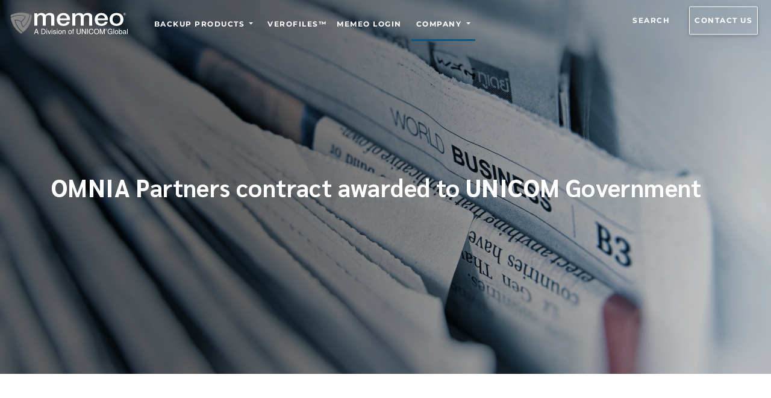

--- FILE ---
content_type: application/javascript; charset=UTF-8
request_url: https://www.memeo.com/610-8c4b4285d2e61eb0f644.js
body_size: -2973
content:
"use strict";(self.webpackChunkmemeo_website=self.webpackChunkmemeo_website||[]).push([[610],{33610:function(e,n,t){t.r(n),t.d(n,{createIntersectionObserver:function(){return i}});var r,o=new WeakMap,c=navigator.connection||navigator.mozConnection||navigator.webkitConnection;function i(e){return"IntersectionObserver"in window?(r||(r=new IntersectionObserver((function(e){e.forEach((function(e){var n;e.isIntersecting&&(null==(n=o.get(e.target))||n(),o.delete(e.target))}))}),{rootMargin:"4g"!==(null==c?void 0:c.effectiveType)||null!=c&&c.saveData?"2500px":"1250px"})),function(n){return n.current&&(o.set(n.current,e),r.observe(n.current)),function(){r&&n.current&&(o.delete(n.current),r.unobserve(n.current))}}):function(){return e(),function(){}}}}}]);
//# sourceMappingURL=610-8c4b4285d2e61eb0f644.js.map

--- FILE ---
content_type: application/javascript; charset=UTF-8
request_url: https://www.memeo.com/e1e574de2650caf8ece803b580aa2d118b96d51f-55ec3c6b36acba745ab2.js
body_size: 13386
content:
/*! For license information please see e1e574de2650caf8ece803b580aa2d118b96d51f-55ec3c6b36acba745ab2.js.LICENSE.txt */
(self.webpackChunkmemeo_website=self.webpackChunkmemeo_website||[]).push([[414],{10851:function(e,t,r){var n=r(59743);function a(e,t){var r=new n(e,t);return function(e){return r.convert(e)}}a.BIN="01",a.OCT="01234567",a.DEC="0123456789",a.HEX="0123456789abcdef",e.exports=a},59743:function(e){"use strict";function t(e,t){if(!(e&&t&&e.length&&t.length))throw new Error("Bad alphabet");this.srcAlphabet=e,this.dstAlphabet=t}t.prototype.convert=function(e){var t,r,n,a={},i=this.srcAlphabet.length,o=this.dstAlphabet.length,s=e.length,c="string"==typeof e?"":[];if(!this.isValid(e))throw new Error('Number "'+e+'" contains of non-alphabetic digits ('+this.srcAlphabet+")");if(this.srcAlphabet===this.dstAlphabet)return e;for(t=0;t<s;t++)a[t]=this.srcAlphabet.indexOf(e[t]);do{for(r=0,n=0,t=0;t<s;t++)(r=r*i+a[t])>=o?(a[n++]=parseInt(r/o,10),r%=o):n>0&&(a[n++]=0);s=n,c=this.dstAlphabet.slice(r,r+1).concat(c)}while(0!==n);return c},t.prototype.isValid=function(e){for(var t=0;t<e.length;++t)if(-1===this.srcAlphabet.indexOf(e[t]))return!1;return!0},e.exports=t},45404:function(e,t,r){"use strict";Object.defineProperty(t,"__esModule",{value:!0}),t.default=function(e){var t={};for(var r in e)e.hasOwnProperty(r)&&s(r)&&(t[r]=e[r]);return t};var n,a=r(12340),i=(n=a)&&n.__esModule?n:{default:n};var o={onCopy:!0,onCut:!0,onPaste:!0,onLoad:!0,onError:!0,onWheel:!0,onScroll:!0,onCompositionEnd:!0,onCompositionStart:!0,onCompositionUpdate:!0,onKeyDown:!0,onKeyPress:!0,onKeyUp:!0,onFocus:!0,onBlur:!0,onChange:!0,onInput:!0,onSubmit:!0,onClick:!0,onContextMenu:!0,onDoubleClick:!0,onDrag:!0,onDragEnd:!0,onDragEnter:!0,onDragExit:!0,onDragLeave:!0,onDragOver:!0,onDragStart:!0,onDrop:!0,onMouseDown:!0,onMouseEnter:!0,onMouseLeave:!0,onMouseMove:!0,onMouseOut:!0,onMouseOver:!0,onMouseUp:!0,onSelect:!0,onTouchCancel:!0,onTouchEnd:!0,onTouchMove:!0,onTouchStart:!0,onAnimationStart:!0,onAnimationEnd:!0,onAnimationIteration:!0,onTransitionEnd:!0};function s(e){return o[e]||i.default[e]||/^(data|aria)-/.test(e)}},90772:function(e,t,r){"use strict";r.d(t,{to:function(){return u}});r(13728),r(8738),r(67294);function n(){return(n=Object.assign||function(e){for(var t=1;t<arguments.length;t++){var r=arguments[t];for(var n in r)Object.prototype.hasOwnProperty.call(r,n)&&(e[n]=r[n])}return e}).apply(this,arguments)}const a=e=>"[object String]"===Object.prototype.toString.call(e),i=e=>"fixed"===e.layout?"fixed":"fluid",o=e=>{let t;for(t=0;t<e.length;t++)if(!a(e[t]))return e[t];return null},s=e=>{var t,r,n;return null!=(t=e.images)&&t.sources&&Array.isArray(null==(r=e.images)?void 0:r.sources)?null==(n=e.images)?void 0:n.sources.reduce(((e,t)=>{var r;const n=(null==t||null==(r=t.type)?void 0:r.split("/")[1])||"",a=(null==n?void 0:n.charAt(0).toUpperCase())+n.slice(1),i="srcSet".concat(a),o="src".concat(a);return a&&(!(i in e)&&null!=t&&t.srcSet&&(e[i]=t.srcSet),!(o in e)&&null!=t&&t.srcSet&&(e[o]=(e=>{if(e.srcSet){var t;const r=[...e.srcSet.matchAll(/(?:([^"'\s,]+)\s*(?:\s+\d+[wx])(?:,\s*)?)/gm)],n=e.sizes.replace("px",""),a=r.filter((e=>(null==e?void 0:e[0].includes("100w"))||(null==e?void 0:e[0].includes("1x"))||(null==e?void 0:e[0].includes("".concat(n,"w")))));return(null==a||null==(t=a[0])?void 0:t[1])||""}return""})(t))),e}),{}):{}},c=e=>{if(e&&e.layout){const t={},r=i(e),a=(e=>e.width/e.height)(e),o=(e=>{var t,r,n,a;return e.placeholder?null!=(t=e.placeholder)&&null!=(r=t.fallback)&&r.includes("base64")?{base64:null==(n=e.placeholder)?void 0:n.fallback}:{tracedSVG:null==(a=e.placeholder)?void 0:a.fallback}:{}})(e),c=s(e);return t[r]=n({},e.images.fallback,c,o,"fluid"===r?{aspectRatio:a}:{},"fixed"===r?{width:e.width,height:e.height}:{}),t}return null};function u(e){if(e){if(Array.isArray(e)){const[t,r]=(e=>{const t=o(e);if(t){const r=i(t),o=e.map((e=>{if(a(e))return e;const t=c(e);return n({},t&&t[r],null!=e&&e.media?{media:e.media}:{})}));return[r,o]}return[]})(e);return t?{[t]:r}:null}return c(e)}return null}},12340:function(e){"use strict";e.exports={abbr:"abbr",accept:"accept",acceptCharset:"accept-charset",accessKey:"accesskey",action:"action",allowFullScreen:"allowfullscreen",allowTransparency:"allowtransparency",alt:"alt",async:"async",autoComplete:"autocomplete",autoFocus:"autofocus",autoPlay:"autoplay",cellPadding:"cellpadding",cellSpacing:"cellspacing",challenge:"challenge",charset:"charset",checked:"checked",cite:"cite",class:"class",className:"class",cols:"cols",colSpan:"colspan",command:"command",content:"content",contentEditable:"contenteditable",contextMenu:"contextmenu",controls:"controls",coords:"coords",crossOrigin:"crossorigin",data:"data",dateTime:"datetime",default:"default",defer:"defer",dir:"dir",disabled:"disabled",download:"download",draggable:"draggable",dropzone:"dropzone",encType:"enctype",for:"for",form:"form",formAction:"formaction",formEncType:"formenctype",formMethod:"formmethod",formNoValidate:"formnovalidate",formTarget:"formtarget",frameBorder:"frameBorder",headers:"headers",height:"height",hidden:"hidden",high:"high",href:"href",hrefLang:"hreflang",htmlFor:"for",httpEquiv:"http-equiv",icon:"icon",id:"id",inputMode:"inputmode",isMap:"ismap",itemId:"itemid",itemProp:"itemprop",itemRef:"itemref",itemScope:"itemscope",itemType:"itemtype",kind:"kind",label:"label",lang:"lang",list:"list",loop:"loop",manifest:"manifest",max:"max",maxLength:"maxlength",media:"media",mediaGroup:"mediagroup",method:"method",min:"min",minLength:"minlength",multiple:"multiple",muted:"muted",name:"name",noValidate:"novalidate",open:"open",optimum:"optimum",pattern:"pattern",ping:"ping",placeholder:"placeholder",poster:"poster",preload:"preload",radioGroup:"radiogroup",readOnly:"readonly",rel:"rel",required:"required",role:"role",rows:"rows",rowSpan:"rowspan",sandbox:"sandbox",scope:"scope",scoped:"scoped",scrolling:"scrolling",seamless:"seamless",selected:"selected",shape:"shape",size:"size",sizes:"sizes",sortable:"sortable",span:"span",spellCheck:"spellcheck",src:"src",srcDoc:"srcdoc",srcSet:"srcset",start:"start",step:"step",style:"style",tabIndex:"tabindex",target:"target",title:"title",translate:"translate",type:"type",typeMustMatch:"typemustmatch",useMap:"usemap",value:"value",width:"width",wmode:"wmode",wrap:"wrap"}},58693:function(e,t,r){const{v4:n}=r(76037),a=r(10851),i="123456789abcdefghijkmnopqrstuvwxyzABCDEFGHJKLMNPQRSTUVWXYZ",o={consistentLength:!0};let s;const c=(e,t,r)=>{const n=t(e.toLowerCase().replace(/-/g,""));return r&&r.consistentLength?n.padStart(r.shortIdLength,r.paddingChar):n};e.exports=(()=>{const e=(e,t)=>{const r=e||i,s={...o,...t};if([...new Set(Array.from(r))].length!==r.length)throw new Error("The provided Alphabet has duplicate characters resulting in unreliable results");const u=(l=r.length,Math.ceil(Math.log(2**128)/Math.log(l)));var l;const d={shortIdLength:u,consistentLength:s.consistentLength,paddingChar:r[0]},f=a(a.HEX,r),g=a(r,a.HEX),p=()=>c(n(),f,d),h={new:p,generate:p,uuid:n,fromUUID:e=>c(e,f,d),toUUID:e=>((e,t)=>{const r=t(e).padStart(32,"0").match(/(\w{8})(\w{4})(\w{4})(\w{4})(\w{12})/);return[r[1],r[2],r[3],r[4],r[5]].join("-")})(e,g),alphabet:r,maxLength:u};return Object.freeze(h),h};return e.constants={flickrBase58:i,cookieBase90:"0123456789abcdefghijklmnopqrstuvwxyzABCDEFGHIJKLMNOPQRSTUVWXYZ!#$%&'()*+-./:<=>?@[]^_`{|}~"},e.uuid=n,e.generate=()=>(s||(s=e(i).generate),s()),e})()},56151:function(e,t,r){var n=r(76297),a=["blank","all","minWidth","minHeight","maxWidth","maxHeight","print"];function i(e){return function(t,r){var n=t.sortVal,a=r.sortVal,i=t.item.__media,o=r.item.__media;if(e=void 0!==e&&e,n===a){if(i.match(/print/))return 1;if(o.match(/print/))return-1}return e?a-n:n-a}}function o(e,t,r){switch(function(e,t,r){return e&&e.length&&"string"!=typeof e?("object"!==t||r&&"string"==typeof r)&&function(e,t,r){for(var n=!0,a=0,i=e.length;a<i;a++)if(typeof e[a]!==t||r&&!e[a].hasOwnProperty(r)){n=!1;break}return n}(e,t,r)?"all":"some":"none"}(e,t,r)){case"none":return[];case"some":return e}var o=function(){for(var e={},t=0,r=a.length;t<r;t++)e[a[t]]=[];return e}();return e=function(e,t,r){for(var a=[],i={},o=0,s=e.length;o<s;o++)"string"===t?i=n({},{__media:e[o]}):(i=n({},e[o])).__media=e[o][r],a.push(i);return a}(e,t,r),function(e,t){for(var r=0,n=t.length;r<n;r++){var a=t[r],i=a.__media,o="blank",s=i.match(/\d+/g);i.match(/min-width/)?o="minWidth":i.match(/min-height/)?o="minHeight":i.match(/max-width/)?o="maxWidth":i.match(/max-height/)?o="maxHeight":i.match(/print/)?o="print":i.match(/all/)&&(o="all"),e[o].push({item:a,sortVal:s?s[0]:0})}}(o,e),function(e){var t;for(var r in e)e.hasOwnProperty(r)&&(t=i(!1),"maxWidth"!==r&&"maxHeight"!==r||(t=i(!0)),e[r].sort(t))}(o),function(e,t,r){var n=[];function i(e){for(var r,a=0,i=e.length;a<i;a++)"string"===t?r=e[a].item.__media:delete(r=e[a].item).__media,n.push(r)}for(var o=0,s=a.length;o<s;o++)i(e[a[o]]);return n}(o,t)}e.exports=function(e,t){return e?t?o(e,"object",t):o(e,"string"):[]}},76037:function(e,t,r){"use strict";var n;r.r(t),r.d(t,{NIL:function(){return _},parse:function(){return m},stringify:function(){return f},v1:function(){return h},v3:function(){return R},v4:function(){return E},v5:function(){return P},validate:function(){return s},version:function(){return M}});var a=new Uint8Array(16);function i(){if(!n&&!(n="undefined"!=typeof crypto&&crypto.getRandomValues&&crypto.getRandomValues.bind(crypto)||"undefined"!=typeof msCrypto&&"function"==typeof msCrypto.getRandomValues&&msCrypto.getRandomValues.bind(msCrypto)))throw new Error("crypto.getRandomValues() not supported. See https://github.com/uuidjs/uuid#getrandomvalues-not-supported");return n(a)}var o=/^(?:[0-9a-f]{8}-[0-9a-f]{4}-[1-5][0-9a-f]{3}-[89ab][0-9a-f]{3}-[0-9a-f]{12}|00000000-0000-0000-0000-000000000000)$/i;for(var s=function(e){return"string"==typeof e&&o.test(e)},c=[],u=0;u<256;++u)c.push((u+256).toString(16).substr(1));var l,d,f=function(e){var t=arguments.length>1&&void 0!==arguments[1]?arguments[1]:0,r=(c[e[t+0]]+c[e[t+1]]+c[e[t+2]]+c[e[t+3]]+"-"+c[e[t+4]]+c[e[t+5]]+"-"+c[e[t+6]]+c[e[t+7]]+"-"+c[e[t+8]]+c[e[t+9]]+"-"+c[e[t+10]]+c[e[t+11]]+c[e[t+12]]+c[e[t+13]]+c[e[t+14]]+c[e[t+15]]).toLowerCase();if(!s(r))throw TypeError("Stringified UUID is invalid");return r},g=0,p=0;var h=function(e,t,r){var n=t&&r||0,a=t||new Array(16),o=(e=e||{}).node||l,s=void 0!==e.clockseq?e.clockseq:d;if(null==o||null==s){var c=e.random||(e.rng||i)();null==o&&(o=l=[1|c[0],c[1],c[2],c[3],c[4],c[5]]),null==s&&(s=d=16383&(c[6]<<8|c[7]))}var u=void 0!==e.msecs?e.msecs:Date.now(),h=void 0!==e.nsecs?e.nsecs:p+1,m=u-g+(h-p)/1e4;if(m<0&&void 0===e.clockseq&&(s=s+1&16383),(m<0||u>g)&&void 0===e.nsecs&&(h=0),h>=1e4)throw new Error("uuid.v1(): Can't create more than 10M uuids/sec");g=u,p=h,d=s;var v=(1e4*(268435455&(u+=122192928e5))+h)%4294967296;a[n++]=v>>>24&255,a[n++]=v>>>16&255,a[n++]=v>>>8&255,a[n++]=255&v;var y=u/4294967296*1e4&268435455;a[n++]=y>>>8&255,a[n++]=255&y,a[n++]=y>>>24&15|16,a[n++]=y>>>16&255,a[n++]=s>>>8|128,a[n++]=255&s;for(var S=0;S<6;++S)a[n+S]=o[S];return t||f(a)};var m=function(e){if(!s(e))throw TypeError("Invalid UUID");var t,r=new Uint8Array(16);return r[0]=(t=parseInt(e.slice(0,8),16))>>>24,r[1]=t>>>16&255,r[2]=t>>>8&255,r[3]=255&t,r[4]=(t=parseInt(e.slice(9,13),16))>>>8,r[5]=255&t,r[6]=(t=parseInt(e.slice(14,18),16))>>>8,r[7]=255&t,r[8]=(t=parseInt(e.slice(19,23),16))>>>8,r[9]=255&t,r[10]=(t=parseInt(e.slice(24,36),16))/1099511627776&255,r[11]=t/4294967296&255,r[12]=t>>>24&255,r[13]=t>>>16&255,r[14]=t>>>8&255,r[15]=255&t,r};function v(e,t,r){function n(e,n,a,i){if("string"==typeof e&&(e=function(e){e=unescape(encodeURIComponent(e));for(var t=[],r=0;r<e.length;++r)t.push(e.charCodeAt(r));return t}(e)),"string"==typeof n&&(n=m(n)),16!==n.length)throw TypeError("Namespace must be array-like (16 iterable integer values, 0-255)");var o=new Uint8Array(16+e.length);if(o.set(n),o.set(e,n.length),(o=r(o))[6]=15&o[6]|t,o[8]=63&o[8]|128,a){i=i||0;for(var s=0;s<16;++s)a[i+s]=o[s];return a}return f(o)}try{n.name=e}catch(a){}return n.DNS="6ba7b810-9dad-11d1-80b4-00c04fd430c8",n.URL="6ba7b811-9dad-11d1-80b4-00c04fd430c8",n}function y(e){return 14+(e+64>>>9<<4)+1}function S(e,t){var r=(65535&e)+(65535&t);return(e>>16)+(t>>16)+(r>>16)<<16|65535&r}function b(e,t,r,n,a,i){return S((o=S(S(t,e),S(n,i)))<<(s=a)|o>>>32-s,r);var o,s}function A(e,t,r,n,a,i,o){return b(t&r|~t&n,e,t,a,i,o)}function C(e,t,r,n,a,i,o){return b(t&n|r&~n,e,t,a,i,o)}function x(e,t,r,n,a,i,o){return b(t^r^n,e,t,a,i,o)}function I(e,t,r,n,a,i,o){return b(r^(t|~n),e,t,a,i,o)}var w=function(e){if("string"==typeof e){var t=unescape(encodeURIComponent(e));e=new Uint8Array(t.length);for(var r=0;r<t.length;++r)e[r]=t.charCodeAt(r)}return function(e){for(var t=[],r=32*e.length,n="0123456789abcdef",a=0;a<r;a+=8){var i=e[a>>5]>>>a%32&255,o=parseInt(n.charAt(i>>>4&15)+n.charAt(15&i),16);t.push(o)}return t}(function(e,t){e[t>>5]|=128<<t%32,e[y(t)-1]=t;for(var r=1732584193,n=-271733879,a=-1732584194,i=271733878,o=0;o<e.length;o+=16){var s=r,c=n,u=a,l=i;r=A(r,n,a,i,e[o],7,-680876936),i=A(i,r,n,a,e[o+1],12,-389564586),a=A(a,i,r,n,e[o+2],17,606105819),n=A(n,a,i,r,e[o+3],22,-1044525330),r=A(r,n,a,i,e[o+4],7,-176418897),i=A(i,r,n,a,e[o+5],12,1200080426),a=A(a,i,r,n,e[o+6],17,-1473231341),n=A(n,a,i,r,e[o+7],22,-45705983),r=A(r,n,a,i,e[o+8],7,1770035416),i=A(i,r,n,a,e[o+9],12,-1958414417),a=A(a,i,r,n,e[o+10],17,-42063),n=A(n,a,i,r,e[o+11],22,-1990404162),r=A(r,n,a,i,e[o+12],7,1804603682),i=A(i,r,n,a,e[o+13],12,-40341101),a=A(a,i,r,n,e[o+14],17,-1502002290),r=C(r,n=A(n,a,i,r,e[o+15],22,1236535329),a,i,e[o+1],5,-165796510),i=C(i,r,n,a,e[o+6],9,-1069501632),a=C(a,i,r,n,e[o+11],14,643717713),n=C(n,a,i,r,e[o],20,-373897302),r=C(r,n,a,i,e[o+5],5,-701558691),i=C(i,r,n,a,e[o+10],9,38016083),a=C(a,i,r,n,e[o+15],14,-660478335),n=C(n,a,i,r,e[o+4],20,-405537848),r=C(r,n,a,i,e[o+9],5,568446438),i=C(i,r,n,a,e[o+14],9,-1019803690),a=C(a,i,r,n,e[o+3],14,-187363961),n=C(n,a,i,r,e[o+8],20,1163531501),r=C(r,n,a,i,e[o+13],5,-1444681467),i=C(i,r,n,a,e[o+2],9,-51403784),a=C(a,i,r,n,e[o+7],14,1735328473),r=x(r,n=C(n,a,i,r,e[o+12],20,-1926607734),a,i,e[o+5],4,-378558),i=x(i,r,n,a,e[o+8],11,-2022574463),a=x(a,i,r,n,e[o+11],16,1839030562),n=x(n,a,i,r,e[o+14],23,-35309556),r=x(r,n,a,i,e[o+1],4,-1530992060),i=x(i,r,n,a,e[o+4],11,1272893353),a=x(a,i,r,n,e[o+7],16,-155497632),n=x(n,a,i,r,e[o+10],23,-1094730640),r=x(r,n,a,i,e[o+13],4,681279174),i=x(i,r,n,a,e[o],11,-358537222),a=x(a,i,r,n,e[o+3],16,-722521979),n=x(n,a,i,r,e[o+6],23,76029189),r=x(r,n,a,i,e[o+9],4,-640364487),i=x(i,r,n,a,e[o+12],11,-421815835),a=x(a,i,r,n,e[o+15],16,530742520),r=I(r,n=x(n,a,i,r,e[o+2],23,-995338651),a,i,e[o],6,-198630844),i=I(i,r,n,a,e[o+7],10,1126891415),a=I(a,i,r,n,e[o+14],15,-1416354905),n=I(n,a,i,r,e[o+5],21,-57434055),r=I(r,n,a,i,e[o+12],6,1700485571),i=I(i,r,n,a,e[o+3],10,-1894986606),a=I(a,i,r,n,e[o+10],15,-1051523),n=I(n,a,i,r,e[o+1],21,-2054922799),r=I(r,n,a,i,e[o+8],6,1873313359),i=I(i,r,n,a,e[o+15],10,-30611744),a=I(a,i,r,n,e[o+6],15,-1560198380),n=I(n,a,i,r,e[o+13],21,1309151649),r=I(r,n,a,i,e[o+4],6,-145523070),i=I(i,r,n,a,e[o+11],10,-1120210379),a=I(a,i,r,n,e[o+2],15,718787259),n=I(n,a,i,r,e[o+9],21,-343485551),r=S(r,s),n=S(n,c),a=S(a,u),i=S(i,l)}return[r,n,a,i]}(function(e){if(0===e.length)return[];for(var t=8*e.length,r=new Uint32Array(y(t)),n=0;n<t;n+=8)r[n>>5]|=(255&e[n/8])<<n%32;return r}(e),8*e.length))},R=v("v3",48,w);var E=function(e,t,r){var n=(e=e||{}).random||(e.rng||i)();if(n[6]=15&n[6]|64,n[8]=63&n[8]|128,t){r=r||0;for(var a=0;a<16;++a)t[r+a]=n[a];return t}return f(n)};function k(e,t,r,n){switch(e){case 0:return t&r^~t&n;case 1:case 3:return t^r^n;case 2:return t&r^t&n^r&n}}function O(e,t){return e<<t|e>>>32-t}var D=function(e){var t=[1518500249,1859775393,2400959708,3395469782],r=[1732584193,4023233417,2562383102,271733878,3285377520];if("string"==typeof e){var n=unescape(encodeURIComponent(e));e=[];for(var a=0;a<n.length;++a)e.push(n.charCodeAt(a))}else Array.isArray(e)||(e=Array.prototype.slice.call(e));e.push(128);for(var i=e.length/4+2,o=Math.ceil(i/16),s=new Array(o),c=0;c<o;++c){for(var u=new Uint32Array(16),l=0;l<16;++l)u[l]=e[64*c+4*l]<<24|e[64*c+4*l+1]<<16|e[64*c+4*l+2]<<8|e[64*c+4*l+3];s[c]=u}s[o-1][14]=8*(e.length-1)/Math.pow(2,32),s[o-1][14]=Math.floor(s[o-1][14]),s[o-1][15]=8*(e.length-1)&4294967295;for(var d=0;d<o;++d){for(var f=new Uint32Array(80),g=0;g<16;++g)f[g]=s[d][g];for(var p=16;p<80;++p)f[p]=O(f[p-3]^f[p-8]^f[p-14]^f[p-16],1);for(var h=r[0],m=r[1],v=r[2],y=r[3],S=r[4],b=0;b<80;++b){var A=Math.floor(b/20),C=O(h,5)+k(A,m,v,y)+S+t[A]+f[b]>>>0;S=y,y=v,v=O(m,30)>>>0,m=h,h=C}r[0]=r[0]+h>>>0,r[1]=r[1]+m>>>0,r[2]=r[2]+v>>>0,r[3]=r[3]+y>>>0,r[4]=r[4]+S>>>0}return[r[0]>>24&255,r[0]>>16&255,r[0]>>8&255,255&r[0],r[1]>>24&255,r[1]>>16&255,r[1]>>8&255,255&r[1],r[2]>>24&255,r[2]>>16&255,r[2]>>8&255,255&r[2],r[3]>>24&255,r[3]>>16&255,r[3]>>8&255,255&r[3],r[4]>>24&255,r[4]>>16&255,r[4]>>8&255,255&r[4]]},P=v("v5",80,D),_="00000000-0000-0000-0000-000000000000";var M=function(e){if(!s(e))throw TypeError("Invalid UUID");return parseInt(e.substr(14,1),16)}},39483:function(e,t,r){var n=r(4411),a=r(66330),i=TypeError;e.exports=function(e){if(n(e))return e;throw i(a(e)+" is not a constructor")}},31530:function(e,t,r){"use strict";var n=r(28710).charAt;e.exports=function(e,t,r){return t+(r?n(e,t).length:1)}},76178:function(e){e.exports=function(e,t){return{value:e,done:t}}},4411:function(e,t,r){var n=r(1702),a=r(47293),i=r(60614),o=r(70648),s=r(35005),c=r(42788),u=function(){},l=[],d=s("Reflect","construct"),f=/^\s*(?:class|function)\b/,g=n(f.exec),p=!f.exec(u),h=function(e){if(!i(e))return!1;try{return d(u,l,e),!0}catch(t){return!1}},m=function(e){if(!i(e))return!1;switch(o(e)){case"AsyncFunction":case"GeneratorFunction":case"AsyncGeneratorFunction":return!1}try{return p||!!g(f,c(e))}catch(t){return!0}};m.sham=!0,e.exports=!d||a((function(){var e;return h(h.call)||!h(Object)||!h((function(){e=!0}))||e}))?m:h},47850:function(e,t,r){var n=r(70111),a=r(84326),i=r(5112)("match");e.exports=function(e){var t;return n(e)&&(void 0!==(t=e[i])?!!t:"RegExp"==a(e))}},63061:function(e,t,r){"use strict";var n=r(13383).IteratorPrototype,a=r(70030),i=r(79114),o=r(58003),s=r(97497),c=function(){return this};e.exports=function(e,t,r,u){var l=t+" Iterator";return e.prototype=a(n,{next:i(+!u,r)}),o(e,l,!1,!0),s[l]=c,e}},13383:function(e,t,r){"use strict";var n,a,i,o=r(47293),s=r(60614),c=r(70111),u=r(70030),l=r(79518),d=r(98052),f=r(5112),g=r(31913),p=f("iterator"),h=!1;[].keys&&("next"in(i=[].keys())?(a=l(l(i)))!==Object.prototype&&(n=a):h=!0),!c(n)||o((function(){var e={};return n[p].call(e)!==e}))?n={}:g&&(n=u(n)),s(n[p])||d(n,p,(function(){return this})),e.exports={IteratorPrototype:n,BUGGY_SAFARI_ITERATORS:h}},97651:function(e,t,r){var n=r(46916),a=r(19670),i=r(60614),o=r(84326),s=r(22261),c=TypeError;e.exports=function(e,t){var r=e.exec;if(i(r)){var u=n(r,e,t);return null!==u&&a(u),u}if("RegExp"===o(e))return n(s,e,t);throw c("RegExp#exec called on incompatible receiver")}},22261:function(e,t,r){"use strict";var n,a,i=r(46916),o=r(1702),s=r(41340),c=r(67066),u=r(52999),l=r(72309),d=r(70030),f=r(29909).get,g=r(9441),p=r(38173),h=l("native-string-replace",String.prototype.replace),m=RegExp.prototype.exec,v=m,y=o("".charAt),S=o("".indexOf),b=o("".replace),A=o("".slice),C=(a=/b*/g,i(m,n=/a/,"a"),i(m,a,"a"),0!==n.lastIndex||0!==a.lastIndex),x=u.BROKEN_CARET,I=void 0!==/()??/.exec("")[1];(C||I||x||g||p)&&(v=function(e){var t,r,n,a,o,u,l,g=this,p=f(g),w=s(e),R=p.raw;if(R)return R.lastIndex=g.lastIndex,t=i(v,R,w),g.lastIndex=R.lastIndex,t;var E=p.groups,k=x&&g.sticky,O=i(c,g),D=g.source,P=0,_=w;if(k&&(O=b(O,"y",""),-1===S(O,"g")&&(O+="g"),_=A(w,g.lastIndex),g.lastIndex>0&&(!g.multiline||g.multiline&&"\n"!==y(w,g.lastIndex-1))&&(D="(?: "+D+")",_=" "+_,P++),r=new RegExp("^(?:"+D+")",O)),I&&(r=new RegExp("^"+D+"$(?!\\s)",O)),C&&(n=g.lastIndex),a=i(m,k?r:g,_),k?a?(a.input=A(a.input,P),a[0]=A(a[0],P),a.index=g.lastIndex,g.lastIndex+=a[0].length):g.lastIndex=0:C&&a&&(g.lastIndex=g.global?a.index+a[0].length:n),I&&a&&a.length>1&&i(h,a[0],r,(function(){for(o=1;o<arguments.length-2;o++)void 0===arguments[o]&&(a[o]=void 0)})),a&&E)for(a.groups=u=d(null),o=0;o<E.length;o++)u[(l=E[o])[0]]=a[l[1]];return a}),e.exports=v},67066:function(e,t,r){"use strict";var n=r(19670);e.exports=function(){var e=n(this),t="";return e.hasIndices&&(t+="d"),e.global&&(t+="g"),e.ignoreCase&&(t+="i"),e.multiline&&(t+="m"),e.dotAll&&(t+="s"),e.unicode&&(t+="u"),e.unicodeSets&&(t+="v"),e.sticky&&(t+="y"),t}},34706:function(e,t,r){var n=r(46916),a=r(92597),i=r(47976),o=r(67066),s=RegExp.prototype;e.exports=function(e){var t=e.flags;return void 0!==t||"flags"in s||a(e,"flags")||!i(s,e)?t:n(o,e)}},52999:function(e,t,r){var n=r(47293),a=r(17854).RegExp,i=n((function(){var e=a("a","y");return e.lastIndex=2,null!=e.exec("abcd")})),o=i||n((function(){return!a("a","y").sticky})),s=i||n((function(){var e=a("^r","gy");return e.lastIndex=2,null!=e.exec("str")}));e.exports={BROKEN_CARET:s,MISSED_STICKY:o,UNSUPPORTED_Y:i}},9441:function(e,t,r){var n=r(47293),a=r(17854).RegExp;e.exports=n((function(){var e=a(".","s");return!(e.dotAll&&e.exec("\n")&&"s"===e.flags)}))},38173:function(e,t,r){var n=r(47293),a=r(17854).RegExp;e.exports=n((function(){var e=a("(?<a>b)","g");return"b"!==e.exec("b").groups.a||"bc"!=="b".replace(e,"$<a>c")}))},58003:function(e,t,r){var n=r(3070).f,a=r(92597),i=r(5112)("toStringTag");e.exports=function(e,t,r){e&&!r&&(e=e.prototype),e&&!a(e,i)&&n(e,i,{configurable:!0,value:t})}},36707:function(e,t,r){var n=r(19670),a=r(39483),i=r(68554),o=r(5112)("species");e.exports=function(e,t){var r,s=n(e).constructor;return void 0===s||i(r=n(s)[o])?t:a(r)}},28710:function(e,t,r){var n=r(1702),a=r(19303),i=r(41340),o=r(84488),s=n("".charAt),c=n("".charCodeAt),u=n("".slice),l=function(e){return function(t,r){var n,l,d=i(o(t)),f=a(r),g=d.length;return f<0||f>=g?e?"":void 0:(n=c(d,f))<55296||n>56319||f+1===g||(l=c(d,f+1))<56320||l>57343?e?s(d,f):n:e?u(d,f,f+2):l-56320+(n-55296<<10)+65536}};e.exports={codeAt:l(!1),charAt:l(!0)}},76373:function(e,t,r){"use strict";var n=r(82109),a=r(46916),i=r(21470),o=r(63061),s=r(76178),c=r(84488),u=r(17466),l=r(41340),d=r(19670),f=r(68554),g=r(84326),p=r(47850),h=r(34706),m=r(58173),v=r(98052),y=r(47293),S=r(5112),b=r(36707),A=r(31530),C=r(97651),x=r(29909),I=r(31913),w=S("matchAll"),R="RegExp String",E=R+" Iterator",k=x.set,O=x.getterFor(E),D=RegExp.prototype,P=TypeError,_=i("".indexOf),M=i("".matchAll),N=!!M&&!y((function(){M("a",/./)})),L=o((function(e,t,r,n){k(this,{type:E,regexp:e,string:t,global:r,unicode:n,done:!1})}),R,(function(){var e=O(this);if(e.done)return s(void 0,!0);var t=e.regexp,r=e.string,n=C(t,r);return null===n?(e.done=!0,s(void 0,!0)):e.global?(""===l(n[0])&&(t.lastIndex=A(r,u(t.lastIndex),e.unicode)),s(n,!1)):(e.done=!0,s(n,!1))})),T=function(e){var t,r,n,a=d(this),i=l(e),o=b(a,RegExp),s=l(h(a));return t=new o(o===RegExp?a.source:a,s),r=!!~_(s,"g"),n=!!~_(s,"u"),t.lastIndex=u(a.lastIndex),new L(t,i,r,n)};n({target:"String",proto:!0,forced:N},{matchAll:function(e){var t,r,n,i,o=c(this);if(f(e)){if(N)return M(o,e)}else{if(p(e)&&(t=l(c(h(e))),!~_(t,"g")))throw P("`.matchAll` does not allow non-global regexes");if(N)return M(o,e);if(void 0===(n=m(e,w))&&I&&"RegExp"==g(e)&&(n=T),n)return a(n,e,o)}return r=l(o),i=new RegExp(e,"g"),I?a(T,i,r):i[w](r)}}),I||w in D||v(D,w,T)},13728:function(e,t,r){r(76373)},8738:function(e,t,r){"use strict";var n=r(64836);t.Z=void 0;var a=n(r(7071)),i=n(r(10434)),o=n(r(66115)),s=n(r(7867)),c=n(r(67294)),u=n(r(45697)),l=n(r(5010)),d=r(91645),f=r(82202),g=r(33229),p=r(11921),h=r(86636),m=r(57125),v=r(31496),y=r(85812),S=r(84061),b=["className","style","fluid","fixed","backgroundColor","durationFadeIn","Tag","children","keepStatic"],A=function(e){function t(t){var r;(r=e.call(this,t)||this).intersectionListener=function(){var e=(0,g.inImageCache)(r.props);r.state.isVisible||"function"!=typeof r.props.onStartLoad||r.props.onStartLoad({wasCached:e}),r.imageRef=(0,p.activatePictureRef)(r.imageRef,r.props,r.selfRef),r.setState((function(e){return{isVisible:!0,imageState:e.imageState+1}}),(function(){r.setState((function(t){return{imgLoaded:e,imgCached:(0,p.hasActivatedPictureRefs)(r.imageRef),imageState:t.imageState+1}}))}))};var n=(0,d.convertProps)(t),a=!0,s=!1,c=n.fadeIn,u=(0,g.inImageCache)(n);!u&&(0,S.isBrowser)()&&window.IntersectionObserver&&(a=!1,s=!0),(0,S.isBrowser)()||(a=!1),n.critical&&(a=!0,s=!1);var f=!(n.critical&&!c||(0,S.isBrowser)()),h=(0,m.fixClassName)(n)[0];return r.backgroundStyles=(0,m.presetBackgroundStyles)((0,l.default)(n.className)),r.handleImageLoaded=r.handleImageLoaded.bind((0,o.default)(r)),r.handleRef=r.handleRef.bind((0,o.default)(r)),r.imageRef=(0,p.createPictureRef)((0,i.default)({},n,{isVisible:a}),r.handleImageLoaded),r.selfRef=null,r.state={isVisible:a,imgLoaded:!1,IOSupported:s,fadeIn:c,hasNoScript:f,seenBefore:u,imageState:0,currentClassNames:h},r}(0,s.default)(t,e);var r=t.prototype;return r.componentDidMount=function(){this.backgroundStyles=(0,m.presetBackgroundStyles)((0,l.default)(this.props.className)),this.state.isVisible&&"function"==typeof this.props.onStartLoad&&this.props.onStartLoad({wasCached:(0,g.inImageCache)(this.props)}),(this.props.critical||this.state.seenBefore)&&(0,p.imageReferenceCompleted)(this.imageRef,this.props)&&this.handleImageLoaded();var e=(0,m.fixClassName)(this.props)[0];this.setState({currentClassNames:e})},r.componentDidUpdate=function(e){var t=this;if((0,f.imagePropsChanged)(this.props,e)){var r=(0,d.convertProps)(this.props),n=(0,g.inImageCache)(r),a=(0,m.fixClassName)(r)[0];this.setState({isVisible:n||r.critical,imgLoaded:n,seenBefore:n,currentClassNames:a},(function(){t.bgImage=(0,f.getCurrentFromData)({data:t.imageRef,propName:"currentSrc",returnArray:!0})||(0,f.getCurrentFromData)({data:t.imageRef,propName:"src",returnArray:!0}),t.imageRef=(0,p.createPictureRef)((0,i.default)({},r,{isVisible:t.state.isVisible}),t.handleImageLoaded)}))}},r.componentWillUnmount=function(){this.imageRef&&(Array.isArray(this.imageRef)?this.imageRef.forEach((function(e){e&&!(0,S.isString)(e)&&(e.onload=null)})):this.imageRef.onload=null),this.cleanUpListeners&&this.cleanUpListeners()},r.handleRef=function(e){this.selfRef=e,this.state.IOSupported&&e&&(this.cleanUpListeners=(0,y.listenToIntersections)(e,this.intersectionListener,this.props.rootMargin))},r.handleImageLoaded=function(){(0,g.activateCacheForImage)(this.props),this.setState((function(e){return{imgLoaded:!0,imageState:e.imageState+1}})),this.state.seenBefore&&this.setState({fadeIn:!1}),this.props.onLoad&&this.props.onLoad()},r.render=function(){var e=(0,m.fixOpacity)((0,d.convertProps)(this.props),this.props.preserveStackingContext),t=(e.className,e.style),r=void 0===t?{}:t,n=e.fluid,o=e.fixed,s=e.backgroundColor,u=e.durationFadeIn,l=e.Tag,g=e.children,p=e.keepStatic,y=(0,a.default)(e,b),S=(0,d.stripRemainingProps)(y),A="boolean"==typeof s?"lightgray":void 0!==s?s:"",C=!0===this.state.fadeIn&&!this.state.imgCached||"soft"===this.props.fadeIn,x=C?u/2+"ms":"none",I=(0,i.default)({position:"relative"},r);this.props.preserveStackingContext||(I.opacity=.99);var w=(0,f.getCurrentSrcData)({fluid:n,fixed:o,returnArray:!0}),R=(0,f.getCurrentSrcData)({fluid:n,fixed:o})||{};if(n||o)o&&(I.width=r.width||w.width,I.height=r.height||w.height,I.display="inline-block","inherit"===r.display&&delete I.display);else{if(!p)return null;R.srcSet=""}var E=(0,h.switchImageSettings)({image:w,bgImage:this.bgImage,imageRef:this.imageRef,state:this.state});this.bgImage=E.nextImageArray||E.nextImage||this.bgImage;var k=(0,v.createPseudoStyles)((0,i.default)({className:this.state.currentClassNames,transitionDelay:x,bgColor:A,backgroundStyles:this.backgroundStyles,style:r,fadeIn:C},E,{originalData:n||o})),O=(0,v.createNoScriptStyles)({image:w,bgColor:A,className:this.state.currentClassNames,backgroundStyles:this.backgroundStyles,style:r}),D=(n?"fluid":"")+(o?"fixed":"")+"-"+JSON.stringify(R.srcSet),P=(0,i.default)({},this.backgroundStyles,I);return c.default.createElement(l,(0,i.default)({className:this.state.currentClassNames,style:P,ref:this.handleRef,key:D},S),c.default.createElement("style",{dangerouslySetInnerHTML:{__html:k}}),this.state.hasNoScript&&c.default.createElement("noscript",null,c.default.createElement("style",{dangerouslySetInnerHTML:{__html:O}})),g)},t}(c.default.Component);A.defaultProps={critical:!1,fadeIn:!0,durationFadeIn:500,Tag:"div",preserveStackingContext:!1,rootMargin:"200px",keepStatic:!1};var C=u.default.shape({width:u.default.number.isRequired,height:u.default.number.isRequired,src:u.default.string.isRequired,srcSet:u.default.string.isRequired,base64:u.default.string,tracedSVG:u.default.string,srcWebp:u.default.string,srcSetWebp:u.default.string,srcAvif:u.default.string,srcSetAvif:u.default.string,media:u.default.string}),x=u.default.shape({aspectRatio:u.default.number.isRequired,src:u.default.string.isRequired,srcSet:u.default.string.isRequired,sizes:u.default.string,base64:u.default.string,tracedSVG:u.default.string,srcWebp:u.default.string,srcSetWebp:u.default.string,srcAvif:u.default.string,srcSetAvif:u.default.string,media:u.default.string});A.propTypes={fixed:u.default.oneOfType([C,u.default.arrayOf(C),u.default.arrayOf(u.default.oneOfType([C,u.default.string]))]),fluid:u.default.oneOfType([x,u.default.arrayOf(x),u.default.arrayOf(u.default.oneOfType([x,u.default.string]))]),fadeIn:u.default.oneOfType([u.default.string,u.default.bool]),durationFadeIn:u.default.number,className:u.default.oneOfType([u.default.string,u.default.object]),critical:u.default.bool,crossOrigin:u.default.oneOfType([u.default.string,u.default.bool]),style:u.default.oneOfType([u.default.object,u.default.array]),backgroundColor:u.default.oneOfType([u.default.string,u.default.bool]),onLoad:u.default.func,onError:u.default.func,onStartLoad:u.default.func,Tag:u.default.oneOfType([u.default.string,u.default.func]),preserveStackingContext:u.default.bool,rootMargin:u.default.string,keepStatic:u.default.bool};var I=A;t.Z=I},5010:function(e,t,r){"use strict";t.__esModule=!0,t.getStyleRulesForClassName=t.getStyleRules=t.getBackgroundStylesForSingleClass=t.default=void 0;var n=r(84061),a=function(e){for(var t=(0,n.isBrowser)()?window.document.styleSheets:[],r=0;r<t.length;r++){var a=void 0;try{a=void 0!==t[r].rules?t[r].rules:void 0!==t[r].cssRules?t[r].cssRules:""}catch(o){}if(a){var i=Array.prototype.slice.call(a).reduce((function(t,r){return r.selectorText===e&&t.push(r),t}),[]);if(i.length)return i}}return[]};t.getStyleRulesForClassName=a;var i=function(e){var t={};if(e.length>0&&void 0!==e[0].style)switch(e[0].style.constructor.name||e[0].style.constructor.toString()){case"CSS2Properties":case"[object MSStyleCSSProperties]":Object.values(e[0].style).forEach((function(r){t[(0,n.toCamelCase)(r)]=e[0].style[r]}));break;case"CSSStyleDeclaration":t=e[0].style;break;default:console.error("Unknown style object prototype")}return t};t.getStyleRules=i;var o=function(e){if(e&&(0,n.isString)(e)){var t=a("."+e);if((null==t?void 0:t.length)>0&&void 0!==t[0].style)return Object.keys(i(t)).filter((function(e){return 0===e.indexOf("background")&&""!==t[0].style[e]})).reduce((function(e,r){return e[(0,n.toCamelCase)(r)]=t[0].style[r],e}),{})}return{}};t.getBackgroundStylesForSingleClass=o;var s=function(e){if((0,n.isBrowser)()){var t=(0,n.stringToArray)(e);if(t instanceof Array){var r=[];return t.forEach((function(e){return r.push(o(e))})),Object.assign.apply(Object,r)}return o(e)}return{}};t.default=s},48839:function(e,t){"use strict";t.__esModule=!0,t.resetComponentClassCache=t.inComponentClassCache=t.activateCacheForComponentClass=void 0;var r=Object.create({});t.inComponentClassCache=function(e){return r[e]||!1};t.activateCacheForComponentClass=function(e){e&&(r[e]=!0)};t.resetComponentClassCache=function(){for(var e in r)delete r[e]}},91645:function(e,t,r){"use strict";var n=r(64836);t.__esModule=!0,t.stripRemainingProps=t.convertProps=void 0;var a=n(r(10434)),i=n(r(45404)),o=r(8250);t.stripRemainingProps=function(e){return(0,i.default)(e)};t.convertProps=function(e){var t=(0,a.default)({},e),r=t.fixed;return t.fluid&&(0,o.hasArtDirectionSupport)(e,"fluid")&&(t.fluid=(0,o.groupByMedia)(t.fluid)),r&&(0,o.hasArtDirectionSupport)(e,"fixed")&&(t.fixed=(0,o.groupByMedia)(t.fixed)),t}},33229:function(e,t,r){"use strict";t.__esModule=!0,t.resetImageCache=t.inImageCache=t.allInImageCache=t.activateCacheForMultipleImages=t.activateCacheForImage=void 0;var n=r(91645),a=r(8250),i=r(82202),o=r(84061),s=Object.create({}),c=function(e,t,r){void 0===t&&(t=0),void 0===r&&(r=!1);var c=(0,n.convertProps)(e),l=(0,i.hasImageArray)(c)&&!(0,a.hasArtDirectionArray)(c);if(l&&!r)return u(e);var d=l?(0,i.getSelectedImage)(c,t):(0,i.getImageSrcKey)(c);if((0,o.isObject)(d)){var f=(0,i.getImageSrcKey)({fluid:d,fixed:d});return s[f]||!1}return s[d]||!1};t.inImageCache=c;var u=function(e){var t=(0,n.convertProps)(e);return(t.fluid||t.fixed).every((function(e,r){return c(t,r,!0)}))};t.allInImageCache=u;var l=function(e,t,r){void 0===t&&(t=0),void 0===r&&(r=!1);var c=(0,n.convertProps)(e),u=(0,i.hasImageArray)(c)&&!(0,a.hasArtDirectionArray)(c);if(u&&!r)return d(e);var l=u?(0,i.getSelectedImage)(c,t):(0,i.getImageSrcKey)(c);if(l)if((0,o.isObject)(l)){var f=(0,i.getImageSrcKey)({fluid:l,fixed:l});s[f]=!0}else s[l]=!0};t.activateCacheForImage=l;var d=function(e){var t=(0,n.convertProps)(e);(t.fluid||t.fixed).forEach((function(e,r){return l(t,r,!0)}))};t.activateCacheForMultipleImages=d;t.resetImageCache=function(){for(var e in s)delete s[e]}},86636:function(e,t,r){"use strict";t.__esModule=!0,t.switchImageSettings=void 0;var n=r(82202),a=r(8250),i=r(84061);t.switchImageSettings=function(e){var t,r,o=e.image,s=e.bgImage,c=e.imageRef,u=e.state,l=(0,n.getCurrentFromData)({data:c,propName:"currentSrc"}),d=Array.isArray(o)&&!(0,a.hasArtDirectionArray)({fluid:o}),f=Array.isArray(s)?(0,i.filteredJoin)(s):s,g=d&&u.seenBefore&&!!l;if(d){l||(t=(0,n.getCurrentFromData)({data:o,propName:"tracedSVG",returnArray:d}),t=(0,i.combineArray)((0,n.getCurrentFromData)({data:o,propName:"base64",returnArray:d}),t)),t=(0,i.combineArray)((0,n.getCurrentFromData)({data:o,propName:"CSS_STRING",addUrl:!1,returnArray:d}),t),(u.imgLoaded||l)&&u.isVisible&&(l?(t=(0,i.combineArray)((0,n.getCurrentFromData)({data:c,propName:"currentSrc",returnArray:d}),t),g=!0):(t=(0,i.combineArray)((0,n.getCurrentFromData)({data:c,propName:"src",returnArray:d}),t),g=!0)),t=(0,i.combineArray)(t,s);var p=(0,n.createDummyImageArray)(o.length);r=t=(0,i.combineArray)(t,p),t=(0,i.filteredJoin)(t)}else t="",t=(0,n.getCurrentFromData)({data:o,propName:"tracedSVG"})||(0,n.getCurrentFromData)({data:o,propName:"base64"}),u.imgLoaded&&u.isVisible&&(t=l,g=!0);var h=u.imageState%2;!d&&""===t&&u.imgLoaded&&u.isVisible&&c&&!c.currentSrc&&(t=(0,n.getCurrentFromData)({data:c,propName:"src",checkLoaded:!1}),g=!0),t||(t=f);var m={lastImage:f,nextImage:t,afterOpacity:h,finalImage:g};return r&&(m.nextImageArray=r),m}},11921:function(e,t,r){"use strict";t.__esModule=!0,t.imageReferenceCompleted=t.hasPictureRef=t.hasActivatedPictureRefs=t.createPictureRef=t.createMultiplePictureRefs=t.activatePictureRef=t.activateMultiplePictureRefs=void 0;var n=r(91645),a=r(82202),i=r(8250),o=r(84061),s=r(33229),c=function(e,t,r,s){void 0===s&&(s=!1);var c=(0,n.convertProps)(e);if((0,o.isBrowser)()&&(void 0!==c.fluid||void 0!==c.fixed)){if((0,a.hasImageArray)(c)&&!(0,i.hasArtDirectionArray)(c)&&!s)return u(e,t);var d=new Image;return d.onload=function(){return t()},d.complete||"function"!=typeof c.onLoad||d.addEventListener("load",c.onLoad),"function"==typeof c.onError&&d.addEventListener("error",c.onError),c.crossOrigin&&(d.crossOrigin=c.crossOrigin),!c.critical&&!c.isVisible||s?d:l(d,c,r,s)}return null};t.createPictureRef=c;var u=function(e,t){var r=(0,n.convertProps)(e),a=(r.fluid||r.fixed).map((function(e,n){return c(r,t,n,!0)}));return r.critical||r.isVisible?l(a,r):a};t.createMultiplePictureRefs=u;var l=function(e,t,r,s,c){void 0===r&&(r=null),void 0===s&&(s=0),void 0===c&&(c=!1);var u=(0,n.convertProps)(t);if((0,o.isBrowser)()&&(void 0!==u.fluid||void 0!==u.fixed)){var l=(0,a.hasImageArray)(u)&&!(0,i.hasArtDirectionArray)(u);if(l&&!c)return d(e,t,r);var f=document.createElement("body"),g=l?(0,a.getSelectedImage)(u,s):(0,a.getCurrentSrcData)(u);if(!g)return null;if((0,o.isString)(g))return g;if(r&&(e.width=r.offsetWidth,e.height=r.offsetHeight),(0,a.hasPictureElement)()){var p=document.createElement("picture");if(r&&(p.width=e.width,p.height=e.height),(0,i.hasArtDirectionArray)(u))(0,i.createArtDirectionSources)(u).reverse().forEach((function(e){return p.appendChild(e)}));var h=(0,i.createSourceElementForSrcSet)(g,"avif");h&&p.appendChild(h);var m=(0,i.createSourceElementForSrcSet)(g,"webp");m&&p.appendChild(m),p.appendChild(e),f.appendChild(p)}return e.sizes=g.sizes||"",e.srcset=g.srcSet||"",e.src=g.src||"",e}return null};t.activatePictureRef=l;var d=function(e,t,r){return e.map((function(e,n){return l(e,t,r,n,!0)}))};t.activateMultiplePictureRefs=d;t.hasActivatedPictureRefs=function(e){return Array.isArray(e)?e.every((function(e){return f(e)})):f(e)};var f=function(e){return(0,o.isString)(e)||!!e&&!!e.currentSrc};t.hasPictureRef=f;t.imageReferenceCompleted=function(e,t){return e?Array.isArray(e)?e.every((function(e){return(0,a.imageLoaded)(e)}))||(0,s.inImageCache)(t):(0,a.imageLoaded)(e)||(0,s.inImageCache)(t):(0,o.isString)(e)}},82202:function(e,t,r){"use strict";t.__esModule=!0,t.isBase64=t.imagePropsChanged=t.imageLoaded=t.imageArrayPropsChanged=t.hasPictureElement=t.hasImageUrl=t.hasImageArray=t.getUrlString=t.getSelectedImage=t.getImageSrcKey=t.getCurrentSrcData=t.getCurrentFromData=t.createDummyImageArray=void 0;var n=r(8250),a=r(84061);t.hasPictureElement=function(){return"undefined"!=typeof HTMLPictureElement||(0,a.isBrowser)()};var i=function(e){return Boolean(e.fluid&&Array.isArray(e.fluid)||e.fixed&&Array.isArray(e.fixed))};t.hasImageArray=i;t.getCurrentFromData=function(e){var t=e.data,r=e.propName,i=e.addUrl,c=void 0===i||i,u=e.returnArray,l=void 0!==u&&u,f=e.checkLoaded,g=void 0===f||f;if(!t||!r)return"";var p="tracedSVG"===r;if(Array.isArray(t)&&!(0,n.hasArtDirectionArray)({fluid:t})){var h=t.map((function(e){return"currentSrc"===r||"src"===r?g?d(e)&&e[r]||"":e[r]:"CSS_STRING"===r&&(0,a.isString)(e)||(0,a.isString)(e)?e:e&&r in e?e[r]:""}));return s({imageString:h,tracedSVG:p,addUrl:c,returnArray:l})}if((0,n.hasArtDirectionArray)({fluid:t})&&("currentSrc"===r||"src"===r||"base64"===r||p)){var m=o({fluid:t});return r in m?s({imageString:m[r],tracedSVG:p,addUrl:c}):""}return"object"!=typeof t?"":"currentSrc"!==r&&"src"!==r||!(r in t)?r in t?s({imageString:t[r],tracedSVG:p,addUrl:c}):"":s({imageString:g?d(t)&&t[r]||"":t[r],addUrl:c})};t.getImageSrcKey=function(e){var t=e.fluid,r=e.fixed,n=o({fluid:t,fixed:r});return n&&n.src||null};var o=function(e,t){var r=e.fluid,o=e.fixed,s=e.returnArray;void 0===t&&(t=0);var c=r||o;if(i({fluid:r,fixed:o})){if(s)return c;if((0,a.isBrowser)()&&(0,n.hasArtDirectionArray)({fluid:r,fixed:o})){var u=c.slice().reverse(),l=u.findIndex(n.matchesMedia);if(-1!==l)return u[l]}return c[t]}return c};t.getCurrentSrcData=o;t.getSelectedImage=function(e,t){var r=e.fluid,n=e.fixed;void 0===t&&(t=0);var a=r||n;return i({fluid:r,fixed:n})?a[t]||a[0]:a};var s=function(e){var t=e.imageString,r=e.tracedSVG,n=void 0!==r&&r,i=e.addUrl,o=void 0===i||i,s=e.returnArray,l=void 0!==s&&s,d=e.hasImageUrls,f=void 0!==d&&d;if(Array.isArray(t)){var g=t.map((function(e){if(e){var t=c(e),r=f||u(e),a=e&&n?'"'+e+'"':e&&!t&&!n&&r?"'"+e+"'":e;return o&&e?"url("+a+")":a}return e}));return l?g:(0,a.filteredJoin)(g)}var p=c(t),h=f||u(t),m=t&&n?'"'+t+'"':t&&!p&&!n&&h?"'"+t+"'":t;return t?o?"url("+m+")":m:""};t.getUrlString=s;var c=function(e){return(0,a.isString)(e)&&-1!==e.indexOf("base64")};t.isBase64=c;var u=function(e){return(0,a.isString)(e)&&"http"===e.substr(0,4)};t.hasImageUrl=u;t.imagePropsChanged=function(e,t){return e.fluid&&!t.fluid||e.fixed&&!t.fixed||l(e,t)||e.fluid&&t.fluid&&e.fluid.src!==t.fluid.src||e.fixed&&t.fixed&&e.fixed.src!==t.fixed.src};var l=function(e,t){var r=Array.isArray(e.fluid),n=Array.isArray(t.fluid),a=Array.isArray(e.fixed),i=Array.isArray(t.fixed);return!!(r&&!n||a&&!i||!r&&n||!a&&i)||(r&&n?e.fluid.length!==t.fluid.length||e.fluid.some((function(e,r){return e.src!==t.fluid[r].src})):a&&i?e.fixed.length!==t.fixed.length||e.fixed.some((function(e,r){return e.src!==t.fixed[r].src})):void 0)};t.imageArrayPropsChanged=l;t.createDummyImageArray=function(e){var t=s({imageString:"[data-uri]"});return Array(e).fill(t)};var d=function(e){return!!e&&((0,a.isString)(e)||e.complete&&0!==e.naturalWidth&&0!==e.naturalHeight)};t.imageLoaded=d},85812:function(e,t,r){"use strict";t.__esModule=!0,t.listenToIntersections=t.getIO=t.callbackIO=void 0;var n,a=r(84061),i=new WeakMap,o=function(e){e.forEach((function(e){if(i.has(e.target)){var t=i.get(e.target);(e.isIntersecting||e.intersectionRatio>0)&&(n.unobserve(e.target),i.delete(e.target),t())}}))};t.callbackIO=o;var s=function(e){return void 0===n&&(0,a.isBrowser)()&&window.IntersectionObserver&&(n=new window.IntersectionObserver(o,{rootMargin:e})),n};t.getIO=s;t.listenToIntersections=function(e,t,r){void 0===r&&(r="200px");var n=s(r);return n?(n.observe(e),i.set(e,t),function(){n.unobserve(e),i.delete(e)}):function(){}}},8250:function(e,t,r){"use strict";var n=r(64836);t.__esModule=!0,t.matchesMedia=t.hasArtDirectionSupport=t.hasArtDirectionArray=t.groupByMedia=t.createSourceElementForSrcSet=t.createArtDirectionSources=void 0;var a=n(r(56151)),i=r(84061);t.groupByMedia=function(e){var t=[],r=(0,a.default)(e,"media");return r.forEach((function(e){return!e.media&&t.push(e)})),t.length,r};var o=function(e,t){var r=document.createElement("source"),n="srcSet"+(0,i.capitalize)(t);return n in e&&(r.type="image/"+t,r.srcset=e[n]),e.sizes&&(r.sizes=e.sizes),e.media&&(r.media=e.media),r.srcset?r:null};t.createSourceElementForSrcSet=o;t.createArtDirectionSources=function(e){var t=e.fluid,r=e.fixed;return(t||r).reduce((function(e,t){if(!t.media)return e;var r=o(t,"webp"),n=o(t,"avif");return r&&e.push(r),n&&e.push(n),e}),[])};var s=function(e,t){return e[t]&&Array.isArray(e[t])&&e[t].some((function(e){return!!e&&void 0!==e.media}))};t.hasArtDirectionSupport=s;t.hasArtDirectionArray=function(e){return s(e,"fluid")||s(e,"fixed")};t.matchesMedia=function(e){var t=e.media;return!!t&&((0,i.isBrowser)()&&void 0!==window.matchMedia&&!!window.matchMedia(t).matches)}},84061:function(e,t){"use strict";t.__esModule=!0,t.toKebabCase=t.toCamelCase=t.stringToArray=t.isString=t.isObject=t.isBrowser=t.hashString=t.filteredJoin=t.combineArray=t.capitalize=void 0;t.isBrowser=function(){return"undefined"!=typeof window&&void 0!==window.document};var r=function(e){return"[object String]"===Object.prototype.toString.call(e)};t.isString=r;t.isObject=function(e){return"[object Object]"===Object.prototype.toString.call(e)};t.toCamelCase=function(e){return r(e)&&-1!==e.indexOf("-")&&e.toLowerCase().replace(/(?:^\w|-|[A-Z]|\b\w)/g,(function(e,t){return 0===t?e.toLowerCase():e.toUpperCase()})).replace(/\s|\W+/g,"")||e};t.toKebabCase=function(e){return r(e)&&e.replace(/\s|\W+/g,"").replace(/[A-Z]/g,(function(e){return"-"+e.toLowerCase()}))};t.capitalize=function(e){return(null==e?void 0:e.charAt(0).toUpperCase())+e.slice(1)};t.stringToArray=function(e,t){return void 0===t&&(t=" "),e instanceof Array?e:!!r(e)&&(e.includes(t)?e.split(t):[e])};t.hashString=function(e){return r(e)&&[].reduce.call(e,(function(e,t){return 0|(e=(e<<5)-e+t.charCodeAt(0))}),0)};t.filteredJoin=function(e){return e.filter((function(e){return""!==e})).join()};t.combineArray=function(e,t){return Array.isArray(e)?e.map((function(e,r){return e||t&&t[r]})):[e]}},31496:function(e,t,r){"use strict";var n=r(64836);t.__esModule=!0,t.createStyleImage=t.createPseudoStyles=t.createPseudoElementWithContent=t.createPseudoElementMediaQuery=t.createPseudoElement=t.createNoScriptStyles=void 0;var a=n(r(10434)),i=r(57125),o=r(82202),s=r(8250),c=r(84061),u=function(e,t){void 0===t&&(t=":before");var r=(0,i.escapeClassNames)(e),n=(0,c.stringToArray)(r),a="";return Array.isArray(n)&&(n=n.filter((function(e){return""!==e}))).length>0&&(a="."+n.join(".")+t),a};t.createPseudoElement=u;var l=function(e,t){return"\n    "+e+" {\n      opacity: 1;\n      background-image: "+t+";\n    }"};t.createPseudoElementWithContent=l;var d=function(e,t,r,n){return"\n      @media "+t+" {\n        "+l(e,r)+"\n      }\n      "+(n&&"@media "+t+" {\n          "+l(e,n)+"\n        }")+"\n    "};t.createPseudoElementMediaQuery=d;t.createPseudoStyles=function(e){var t=e.className,r=e.transitionDelay,n=e.lastImage,o=e.nextImage,s=e.afterOpacity,c=e.bgColor,l=e.fadeIn,d=e.backgroundStyles,g=e.style,p=e.finalImage,h=e.originalData,m=u(t),v=u(t,":after"),y=(0,a.default)({},d,g);return"\n          "+m+",\n          "+v+" {\n            content: '';\n            display: block;\n            position: absolute;\n            width: 100%;\n            height: 100%;\n            top: 0;\n            left: 0;\n            "+(c&&"background-color: "+c+";")+"\n            "+(0,i.setTransitionStyles)(r,l)+"\n            "+(0,i.kebabifyBackgroundStyles)(y)+"\n          }\n          "+m+" {\n            z-index: -100;\n            "+((!s||p)&&f(o,h)||"")+"\n            "+(s&&n&&f(n,h)||"")+"\n            opacity: "+Number(!s)+"; \n          }\n          "+v+" {\n            z-index: -101;\n            "+((s||p)&&f(o,h)||"")+"\n            "+(!s&&n&&f(n,h)||"")+"\n            "+(p?"opacity: "+Number(s)+";":"")+"\n          }\n        "};var f=function(e,t){var r=(0,o.hasImageArray)({fluid:t})&&!(0,s.hasArtDirectionArray)({fluid:t});return((0,c.isBrowser)()||r)&&e?"background-image: "+e+";":""};t.createStyleImage=f;t.createNoScriptStyles=function(e){var t=e.className,r=e.image;if(r){var n=Array.isArray(r)&&!(0,s.hasArtDirectionArray)({fluid:r}),a=(0,o.getCurrentFromData)({data:r,propName:"src",checkLoaded:!1,addUrl:!1,returnArray:n}),i=(0,o.getUrlString)({imageString:a,hasImageUrls:!0,returnArray:n}),f="";if(n){var g=(0,o.getCurrentFromData)({data:r,propName:"CSS_STRING",addUrl:!1,returnArray:n});f=(0,c.filteredJoin)((0,c.combineArray)(i,g))}var p=u(t);return(0,s.hasArtDirectionArray)({fluid:r})?r.map((function(e){var t=(0,o.getUrlString)({imageString:e.src}),r=(0,o.getUrlString)({imageString:e.srcWebp||""});return e.media?d(p,e.media,t,r):d(p,"screen",t,r)})).join(""):l(p,f||i)}return""}},57125:function(e,t,r){"use strict";var n=r(64836);t.__esModule=!0,t.setTransitionStyles=t.presetBackgroundStyles=t.kebabifyBackgroundStyles=t.fixOpacity=t.fixClassName=t.escapeClassNames=void 0;var a=n(r(10434)),i=n(r(7071)),o=n(r(58693)),s=r(91645),c=r(48839),u=r(82202),l=r(84061),d=["className"];t.fixClassName=function(e){var t=e.className,r=(0,i.default)(e,d),n=(0,s.convertProps)(r),a=(0,c.inComponentClassCache)(t),f=(0,u.getCurrentSrcData)(n),g=o.default.generate(),p=" gbi-"+(0,l.hashString)(f&&f.srcSet||t||"noclass")+"-"+g,h=(""+(t||"")+((a||!t?p:"")||"")).trim();return a||(0,c.activateCacheForComponentClass)(t),[h]};t.escapeClassNames=function(e){if(e){var t=(0,l.isBrowser)()&&window._gbiSpecialChars?window._gbiSpecialChars:"undefined"!=typeof __GBI_SPECIAL_CHARS__?__GBI_SPECIAL_CHARS__:":/",r=new RegExp("["+t+"]","g");return e.replace(r,"\\$&")}return e};t.kebabifyBackgroundStyles=function(e){return(0,l.isString)(e)?e:e instanceof Object?Object.keys(e).filter((function(t){return 0===t.indexOf("background")&&""!==e[t]})).reduce((function(t,r){return""+t+(0,l.toKebabCase)(r)+": "+e[r]+";\n"}),""):""};t.setTransitionStyles=function(e,t){return void 0===e&&(e="0.25s"),void 0===t&&(t=!0),t?"transition: opacity 0.5s ease "+e+";":"transition: none;"};t.fixOpacity=function(e){var t=(0,a.default)({},e);if(!t.preserveStackingContext)try{t.style&&t.style.opacity&&(isNaN(t.style.opacity)||t.style.opacity>.99)&&(t.style.opacity=.99)}catch(r){}return t};t.presetBackgroundStyles=function(e){return(0,a.default)({},{backgroundPosition:"center",backgroundRepeat:"no-repeat",backgroundSize:"cover"},e)}}}]);
//# sourceMappingURL=e1e574de2650caf8ece803b580aa2d118b96d51f-55ec3c6b36acba745ab2.js.map

--- FILE ---
content_type: application/javascript; charset=UTF-8
request_url: https://www.memeo.com/app-13ef6c60f45540cdacbb.js
body_size: 41386
content:
/*! For license information please see app-13ef6c60f45540cdacbb.js.LICENSE.txt */
(self.webpackChunkmemeo_website=self.webpackChunkmemeo_website||[]).push([[143],{94694:function(t,e,n){"use strict";function r(t,e){var n=Object.keys(t);if(Object.getOwnPropertySymbols){var r=Object.getOwnPropertySymbols(t);e&&(r=r.filter((function(e){return Object.getOwnPropertyDescriptor(t,e).enumerable}))),n.push.apply(n,r)}return n}function a(t){for(var e=1;e<arguments.length;e++){var n=null!=arguments[e]?arguments[e]:{};e%2?r(Object(n),!0).forEach((function(e){s(t,e,n[e])})):Object.getOwnPropertyDescriptors?Object.defineProperties(t,Object.getOwnPropertyDescriptors(n)):r(Object(n)).forEach((function(e){Object.defineProperty(t,e,Object.getOwnPropertyDescriptor(n,e))}))}return t}function o(t){return o="function"==typeof Symbol&&"symbol"==typeof Symbol.iterator?function(t){return typeof t}:function(t){return t&&"function"==typeof Symbol&&t.constructor===Symbol&&t!==Symbol.prototype?"symbol":typeof t},o(t)}function i(t,e){for(var n=0;n<e.length;n++){var r=e[n];r.enumerable=r.enumerable||!1,r.configurable=!0,"value"in r&&(r.writable=!0),Object.defineProperty(t,r.key,r)}}function s(t,e,n){return e in t?Object.defineProperty(t,e,{value:n,enumerable:!0,configurable:!0,writable:!0}):t[e]=n,t}function c(t,e){return function(t){if(Array.isArray(t))return t}(t)||function(t,e){var n=null==t?null:"undefined"!=typeof Symbol&&t[Symbol.iterator]||t["@@iterator"];if(null==n)return;var r,a,o=[],i=!0,s=!1;try{for(n=n.call(t);!(i=(r=n.next()).done)&&(o.push(r.value),!e||o.length!==e);i=!0);}catch(c){s=!0,a=c}finally{try{i||null==n.return||n.return()}finally{if(s)throw a}}return o}(t,e)||l(t,e)||function(){throw new TypeError("Invalid attempt to destructure non-iterable instance.\nIn order to be iterable, non-array objects must have a [Symbol.iterator]() method.")}()}function u(t){return function(t){if(Array.isArray(t))return f(t)}(t)||function(t){if("undefined"!=typeof Symbol&&null!=t[Symbol.iterator]||null!=t["@@iterator"])return Array.from(t)}(t)||l(t)||function(){throw new TypeError("Invalid attempt to spread non-iterable instance.\nIn order to be iterable, non-array objects must have a [Symbol.iterator]() method.")}()}function l(t,e){if(t){if("string"==typeof t)return f(t,e);var n=Object.prototype.toString.call(t).slice(8,-1);return"Object"===n&&t.constructor&&(n=t.constructor.name),"Map"===n||"Set"===n?Array.from(t):"Arguments"===n||/^(?:Ui|I)nt(?:8|16|32)(?:Clamped)?Array$/.test(n)?f(t,e):void 0}}function f(t,e){(null==e||e>t.length)&&(e=t.length);for(var n=0,r=new Array(e);n<e;n++)r[n]=t[n];return r}n.r(e),n.d(e,{api:function(){return ne},config:function(){return tn},counter:function(){return ln},dom:function(){return nn},findIconDefinition:function(){return an},icon:function(){return sn},layer:function(){return cn},library:function(){return en},noAuto:function(){return Xe},parse:function(){return rn},text:function(){return un},toHtml:function(){return on}});var p=function(){},d={},m={},h=null,g={mark:p,measure:p};try{"undefined"!=typeof window&&(d=window),"undefined"!=typeof document&&(m=document),"undefined"!=typeof MutationObserver&&(h=MutationObserver),"undefined"!=typeof performance&&(g=performance)}catch(fn){}var v=(d.navigator||{}).userAgent,y=void 0===v?"":v,b=d,w=m,k=h,x=g,P=(b.document,!!w.documentElement&&!!w.head&&"function"==typeof w.addEventListener&&"function"==typeof w.createElement),E=~y.indexOf("MSIE")||~y.indexOf("Trident/"),S="___FONT_AWESOME___",C=16,O="fa",j="svg-inline--fa",R="data-fa-i2svg",A="data-fa-pseudo-element",_="data-fa-pseudo-element-pending",L="data-prefix",N="data-icon",M="fontawesome-i2svg",T="async",D=["HTML","HEAD","STYLE","SCRIPT"],I=function(){try{return!0}catch(fn){return!1}}(),z={fas:"solid","fa-solid":"solid",far:"regular","fa-regular":"regular",fal:"light","fa-light":"light",fat:"thin","fa-thin":"thin",fad:"duotone","fa-duotone":"duotone",fab:"brands","fa-brands":"brands",fak:"kit","fa-kit":"kit",fa:"solid"},W={solid:"fas",regular:"far",light:"fal",thin:"fat",duotone:"fad",brands:"fab",kit:"fak"},H={fab:"fa-brands",fad:"fa-duotone",fak:"fa-kit",fal:"fa-light",far:"fa-regular",fas:"fa-solid",fat:"fa-thin"},U={"fa-brands":"fab","fa-duotone":"fad","fa-kit":"fak","fa-light":"fal","fa-regular":"far","fa-solid":"fas","fa-thin":"fat"},F=/fa[srltdbk\-\ ]/,q="fa-layers-text",Y=/Font ?Awesome ?([56 ]*)(Solid|Regular|Light|Thin|Duotone|Brands|Free|Pro|Kit)?.*/i,Q={900:"fas",400:"far",normal:"far",300:"fal",100:"fat"},B=[1,2,3,4,5,6,7,8,9,10],G=B.concat([11,12,13,14,15,16,17,18,19,20]),J=["class","data-prefix","data-icon","data-fa-transform","data-fa-mask"],V={GROUP:"duotone-group",SWAP_OPACITY:"swap-opacity",PRIMARY:"primary",SECONDARY:"secondary"},Z=[].concat(u(Object.keys(W)),["2xs","xs","sm","lg","xl","2xl","beat","border","fade","beat-fade","bounce","flip-both","flip-horizontal","flip-vertical","flip","fw","inverse","layers-counter","layers-text","layers","li","pull-left","pull-right","pulse","rotate-180","rotate-270","rotate-90","rotate-by","shake","spin-pulse","spin-reverse","spin","stack-1x","stack-2x","stack","ul",V.GROUP,V.SWAP_OPACITY,V.PRIMARY,V.SECONDARY]).concat(B.map((function(t){return"".concat(t,"x")}))).concat(G.map((function(t){return"w-".concat(t)}))),$=b.FontAwesomeConfig||{};if(w&&"function"==typeof w.querySelector){[["data-family-prefix","familyPrefix"],["data-style-default","styleDefault"],["data-replacement-class","replacementClass"],["data-auto-replace-svg","autoReplaceSvg"],["data-auto-add-css","autoAddCss"],["data-auto-a11y","autoA11y"],["data-search-pseudo-elements","searchPseudoElements"],["data-observe-mutations","observeMutations"],["data-mutate-approach","mutateApproach"],["data-keep-original-source","keepOriginalSource"],["data-measure-performance","measurePerformance"],["data-show-missing-icons","showMissingIcons"]].forEach((function(t){var e=c(t,2),n=e[0],r=e[1],a=function(t){return""===t||"false"!==t&&("true"===t||t)}(function(t){var e=w.querySelector("script["+t+"]");if(e)return e.getAttribute(t)}(n));null!=a&&($[r]=a)}))}var K=a(a({},{familyPrefix:O,styleDefault:"solid",replacementClass:j,autoReplaceSvg:!0,autoAddCss:!0,autoA11y:!0,searchPseudoElements:!1,observeMutations:!0,mutateApproach:"async",keepOriginalSource:!0,measurePerformance:!1,showMissingIcons:!0}),$);K.autoReplaceSvg||(K.observeMutations=!1);var X={};Object.keys(K).forEach((function(t){Object.defineProperty(X,t,{enumerable:!0,set:function(e){K[t]=e,tt.forEach((function(t){return t(X)}))},get:function(){return K[t]}})})),b.FontAwesomeConfig=X;var tt=[];var et=C,nt={size:16,x:0,y:0,rotate:0,flipX:!1,flipY:!1};var rt="0123456789abcdefghijklmnopqrstuvwxyzABCDEFGHIJKLMNOPQRSTUVWXYZ";function at(){for(var t=12,e="";t-- >0;)e+=rt[62*Math.random()|0];return e}function ot(t){for(var e=[],n=(t||[]).length>>>0;n--;)e[n]=t[n];return e}function it(t){return t.classList?ot(t.classList):(t.getAttribute("class")||"").split(" ").filter((function(t){return t}))}function st(t){return"".concat(t).replace(/&/g,"&amp;").replace(/"/g,"&quot;").replace(/'/g,"&#39;").replace(/</g,"&lt;").replace(/>/g,"&gt;")}function ct(t){return Object.keys(t||{}).reduce((function(e,n){return e+"".concat(n,": ").concat(t[n].trim(),";")}),"")}function ut(t){return t.size!==nt.size||t.x!==nt.x||t.y!==nt.y||t.rotate!==nt.rotate||t.flipX||t.flipY}var lt=':root, :host {\n  --fa-font-solid: normal 900 1em/1 "Font Awesome 6 Solid";\n  --fa-font-regular: normal 400 1em/1 "Font Awesome 6 Regular";\n  --fa-font-light: normal 300 1em/1 "Font Awesome 6 Light";\n  --fa-font-thin: normal 100 1em/1 "Font Awesome 6 Thin";\n  --fa-font-duotone: normal 900 1em/1 "Font Awesome 6 Duotone";\n  --fa-font-brands: normal 400 1em/1 "Font Awesome 6 Brands";\n}\n\nsvg:not(:root).svg-inline--fa, svg:not(:host).svg-inline--fa {\n  overflow: visible;\n  box-sizing: content-box;\n}\n\n.svg-inline--fa {\n  display: var(--fa-display, inline-block);\n  height: 1em;\n  overflow: visible;\n  vertical-align: -0.125em;\n}\n.svg-inline--fa.fa-2xs {\n  vertical-align: 0.1em;\n}\n.svg-inline--fa.fa-xs {\n  vertical-align: 0em;\n}\n.svg-inline--fa.fa-sm {\n  vertical-align: -0.0714285705em;\n}\n.svg-inline--fa.fa-lg {\n  vertical-align: -0.2em;\n}\n.svg-inline--fa.fa-xl {\n  vertical-align: -0.25em;\n}\n.svg-inline--fa.fa-2xl {\n  vertical-align: -0.3125em;\n}\n.svg-inline--fa.fa-pull-left {\n  margin-right: var(--fa-pull-margin, 0.3em);\n  width: auto;\n}\n.svg-inline--fa.fa-pull-right {\n  margin-left: var(--fa-pull-margin, 0.3em);\n  width: auto;\n}\n.svg-inline--fa.fa-li {\n  width: var(--fa-li-width, 2em);\n  top: 0.25em;\n}\n.svg-inline--fa.fa-fw {\n  width: var(--fa-fw-width, 1.25em);\n}\n\n.fa-layers svg.svg-inline--fa {\n  bottom: 0;\n  left: 0;\n  margin: auto;\n  position: absolute;\n  right: 0;\n  top: 0;\n}\n\n.fa-layers-counter, .fa-layers-text {\n  display: inline-block;\n  position: absolute;\n  text-align: center;\n}\n\n.fa-layers {\n  display: inline-block;\n  height: 1em;\n  position: relative;\n  text-align: center;\n  vertical-align: -0.125em;\n  width: 1em;\n}\n.fa-layers svg.svg-inline--fa {\n  -webkit-transform-origin: center center;\n          transform-origin: center center;\n}\n\n.fa-layers-text {\n  left: 50%;\n  top: 50%;\n  -webkit-transform: translate(-50%, -50%);\n          transform: translate(-50%, -50%);\n  -webkit-transform-origin: center center;\n          transform-origin: center center;\n}\n\n.fa-layers-counter {\n  background-color: var(--fa-counter-background-color, #ff253a);\n  border-radius: var(--fa-counter-border-radius, 1em);\n  box-sizing: border-box;\n  color: var(--fa-inverse, #fff);\n  line-height: var(--fa-counter-line-height, 1);\n  max-width: var(--fa-counter-max-width, 5em);\n  min-width: var(--fa-counter-min-width, 1.5em);\n  overflow: hidden;\n  padding: var(--fa-counter-padding, 0.25em 0.5em);\n  right: var(--fa-right, 0);\n  text-overflow: ellipsis;\n  top: var(--fa-top, 0);\n  -webkit-transform: scale(var(--fa-counter-scale, 0.25));\n          transform: scale(var(--fa-counter-scale, 0.25));\n  -webkit-transform-origin: top right;\n          transform-origin: top right;\n}\n\n.fa-layers-bottom-right {\n  bottom: var(--fa-bottom, 0);\n  right: var(--fa-right, 0);\n  top: auto;\n  -webkit-transform: scale(var(--fa-layers-scale, 0.25));\n          transform: scale(var(--fa-layers-scale, 0.25));\n  -webkit-transform-origin: bottom right;\n          transform-origin: bottom right;\n}\n\n.fa-layers-bottom-left {\n  bottom: var(--fa-bottom, 0);\n  left: var(--fa-left, 0);\n  right: auto;\n  top: auto;\n  -webkit-transform: scale(var(--fa-layers-scale, 0.25));\n          transform: scale(var(--fa-layers-scale, 0.25));\n  -webkit-transform-origin: bottom left;\n          transform-origin: bottom left;\n}\n\n.fa-layers-top-right {\n  top: var(--fa-top, 0);\n  right: var(--fa-right, 0);\n  -webkit-transform: scale(var(--fa-layers-scale, 0.25));\n          transform: scale(var(--fa-layers-scale, 0.25));\n  -webkit-transform-origin: top right;\n          transform-origin: top right;\n}\n\n.fa-layers-top-left {\n  left: var(--fa-left, 0);\n  right: auto;\n  top: var(--fa-top, 0);\n  -webkit-transform: scale(var(--fa-layers-scale, 0.25));\n          transform: scale(var(--fa-layers-scale, 0.25));\n  -webkit-transform-origin: top left;\n          transform-origin: top left;\n}\n\n.fa-1x {\n  font-size: 1em;\n}\n\n.fa-2x {\n  font-size: 2em;\n}\n\n.fa-3x {\n  font-size: 3em;\n}\n\n.fa-4x {\n  font-size: 4em;\n}\n\n.fa-5x {\n  font-size: 5em;\n}\n\n.fa-6x {\n  font-size: 6em;\n}\n\n.fa-7x {\n  font-size: 7em;\n}\n\n.fa-8x {\n  font-size: 8em;\n}\n\n.fa-9x {\n  font-size: 9em;\n}\n\n.fa-10x {\n  font-size: 10em;\n}\n\n.fa-2xs {\n  font-size: 0.625em;\n  line-height: 0.1em;\n  vertical-align: 0.225em;\n}\n\n.fa-xs {\n  font-size: 0.75em;\n  line-height: 0.0833333337em;\n  vertical-align: 0.125em;\n}\n\n.fa-sm {\n  font-size: 0.875em;\n  line-height: 0.0714285718em;\n  vertical-align: 0.0535714295em;\n}\n\n.fa-lg {\n  font-size: 1.25em;\n  line-height: 0.05em;\n  vertical-align: -0.075em;\n}\n\n.fa-xl {\n  font-size: 1.5em;\n  line-height: 0.0416666682em;\n  vertical-align: -0.125em;\n}\n\n.fa-2xl {\n  font-size: 2em;\n  line-height: 0.03125em;\n  vertical-align: -0.1875em;\n}\n\n.fa-fw {\n  text-align: center;\n  width: 1.25em;\n}\n\n.fa-ul {\n  list-style-type: none;\n  margin-left: var(--fa-li-margin, 2.5em);\n  padding-left: 0;\n}\n.fa-ul > li {\n  position: relative;\n}\n\n.fa-li {\n  left: calc(var(--fa-li-width, 2em) * -1);\n  position: absolute;\n  text-align: center;\n  width: var(--fa-li-width, 2em);\n  line-height: inherit;\n}\n\n.fa-border {\n  border-color: var(--fa-border-color, #eee);\n  border-radius: var(--fa-border-radius, 0.1em);\n  border-style: var(--fa-border-style, solid);\n  border-width: var(--fa-border-width, 0.08em);\n  padding: var(--fa-border-padding, 0.2em 0.25em 0.15em);\n}\n\n.fa-pull-left {\n  float: left;\n  margin-right: var(--fa-pull-margin, 0.3em);\n}\n\n.fa-pull-right {\n  float: right;\n  margin-left: var(--fa-pull-margin, 0.3em);\n}\n\n.fa-beat {\n  -webkit-animation-name: fa-beat;\n          animation-name: fa-beat;\n  -webkit-animation-delay: var(--fa-animation-delay, 0);\n          animation-delay: var(--fa-animation-delay, 0);\n  -webkit-animation-direction: var(--fa-animation-direction, normal);\n          animation-direction: var(--fa-animation-direction, normal);\n  -webkit-animation-duration: var(--fa-animation-duration, 1s);\n          animation-duration: var(--fa-animation-duration, 1s);\n  -webkit-animation-iteration-count: var(--fa-animation-iteration-count, infinite);\n          animation-iteration-count: var(--fa-animation-iteration-count, infinite);\n  -webkit-animation-timing-function: var(--fa-animation-timing, ease-in-out);\n          animation-timing-function: var(--fa-animation-timing, ease-in-out);\n}\n\n.fa-bounce {\n  -webkit-animation-name: fa-bounce;\n          animation-name: fa-bounce;\n  -webkit-animation-delay: var(--fa-animation-delay, 0);\n          animation-delay: var(--fa-animation-delay, 0);\n  -webkit-animation-direction: var(--fa-animation-direction, normal);\n          animation-direction: var(--fa-animation-direction, normal);\n  -webkit-animation-duration: var(--fa-animation-duration, 1s);\n          animation-duration: var(--fa-animation-duration, 1s);\n  -webkit-animation-iteration-count: var(--fa-animation-iteration-count, infinite);\n          animation-iteration-count: var(--fa-animation-iteration-count, infinite);\n  -webkit-animation-timing-function: var(--fa-animation-timing, cubic-bezier(0.28, 0.84, 0.42, 1));\n          animation-timing-function: var(--fa-animation-timing, cubic-bezier(0.28, 0.84, 0.42, 1));\n}\n\n.fa-fade {\n  -webkit-animation-name: fa-fade;\n          animation-name: fa-fade;\n  -webkit-animation-delay: var(--fa-animation-delay, 0);\n          animation-delay: var(--fa-animation-delay, 0);\n  -webkit-animation-direction: var(--fa-animation-direction, normal);\n          animation-direction: var(--fa-animation-direction, normal);\n  -webkit-animation-duration: var(--fa-animation-duration, 1s);\n          animation-duration: var(--fa-animation-duration, 1s);\n  -webkit-animation-iteration-count: var(--fa-animation-iteration-count, infinite);\n          animation-iteration-count: var(--fa-animation-iteration-count, infinite);\n  -webkit-animation-timing-function: var(--fa-animation-timing, cubic-bezier(0.4, 0, 0.6, 1));\n          animation-timing-function: var(--fa-animation-timing, cubic-bezier(0.4, 0, 0.6, 1));\n}\n\n.fa-beat-fade {\n  -webkit-animation-name: fa-beat-fade;\n          animation-name: fa-beat-fade;\n  -webkit-animation-delay: var(--fa-animation-delay, 0);\n          animation-delay: var(--fa-animation-delay, 0);\n  -webkit-animation-direction: var(--fa-animation-direction, normal);\n          animation-direction: var(--fa-animation-direction, normal);\n  -webkit-animation-duration: var(--fa-animation-duration, 1s);\n          animation-duration: var(--fa-animation-duration, 1s);\n  -webkit-animation-iteration-count: var(--fa-animation-iteration-count, infinite);\n          animation-iteration-count: var(--fa-animation-iteration-count, infinite);\n  -webkit-animation-timing-function: var(--fa-animation-timing, cubic-bezier(0.4, 0, 0.6, 1));\n          animation-timing-function: var(--fa-animation-timing, cubic-bezier(0.4, 0, 0.6, 1));\n}\n\n.fa-flip {\n  -webkit-animation-name: fa-flip;\n          animation-name: fa-flip;\n  -webkit-animation-delay: var(--fa-animation-delay, 0);\n          animation-delay: var(--fa-animation-delay, 0);\n  -webkit-animation-direction: var(--fa-animation-direction, normal);\n          animation-direction: var(--fa-animation-direction, normal);\n  -webkit-animation-duration: var(--fa-animation-duration, 1s);\n          animation-duration: var(--fa-animation-duration, 1s);\n  -webkit-animation-iteration-count: var(--fa-animation-iteration-count, infinite);\n          animation-iteration-count: var(--fa-animation-iteration-count, infinite);\n  -webkit-animation-timing-function: var(--fa-animation-timing, ease-in-out);\n          animation-timing-function: var(--fa-animation-timing, ease-in-out);\n}\n\n.fa-shake {\n  -webkit-animation-name: fa-shake;\n          animation-name: fa-shake;\n  -webkit-animation-delay: var(--fa-animation-delay, 0);\n          animation-delay: var(--fa-animation-delay, 0);\n  -webkit-animation-direction: var(--fa-animation-direction, normal);\n          animation-direction: var(--fa-animation-direction, normal);\n  -webkit-animation-duration: var(--fa-animation-duration, 1s);\n          animation-duration: var(--fa-animation-duration, 1s);\n  -webkit-animation-iteration-count: var(--fa-animation-iteration-count, infinite);\n          animation-iteration-count: var(--fa-animation-iteration-count, infinite);\n  -webkit-animation-timing-function: var(--fa-animation-timing, linear);\n          animation-timing-function: var(--fa-animation-timing, linear);\n}\n\n.fa-spin {\n  -webkit-animation-name: fa-spin;\n          animation-name: fa-spin;\n  -webkit-animation-delay: var(--fa-animation-delay, 0);\n          animation-delay: var(--fa-animation-delay, 0);\n  -webkit-animation-direction: var(--fa-animation-direction, normal);\n          animation-direction: var(--fa-animation-direction, normal);\n  -webkit-animation-duration: var(--fa-animation-duration, 2s);\n          animation-duration: var(--fa-animation-duration, 2s);\n  -webkit-animation-iteration-count: var(--fa-animation-iteration-count, infinite);\n          animation-iteration-count: var(--fa-animation-iteration-count, infinite);\n  -webkit-animation-timing-function: var(--fa-animation-timing, linear);\n          animation-timing-function: var(--fa-animation-timing, linear);\n}\n\n.fa-spin-reverse {\n  --fa-animation-direction: reverse;\n}\n\n.fa-pulse,\n.fa-spin-pulse {\n  -webkit-animation-name: fa-spin;\n          animation-name: fa-spin;\n  -webkit-animation-direction: var(--fa-animation-direction, normal);\n          animation-direction: var(--fa-animation-direction, normal);\n  -webkit-animation-duration: var(--fa-animation-duration, 1s);\n          animation-duration: var(--fa-animation-duration, 1s);\n  -webkit-animation-iteration-count: var(--fa-animation-iteration-count, infinite);\n          animation-iteration-count: var(--fa-animation-iteration-count, infinite);\n  -webkit-animation-timing-function: var(--fa-animation-timing, steps(8));\n          animation-timing-function: var(--fa-animation-timing, steps(8));\n}\n\n@media (prefers-reduced-motion: reduce) {\n  .fa-beat,\n.fa-bounce,\n.fa-fade,\n.fa-beat-fade,\n.fa-flip,\n.fa-pulse,\n.fa-shake,\n.fa-spin,\n.fa-spin-pulse {\n    -webkit-animation-delay: -1ms;\n            animation-delay: -1ms;\n    -webkit-animation-duration: 1ms;\n            animation-duration: 1ms;\n    -webkit-animation-iteration-count: 1;\n            animation-iteration-count: 1;\n    transition-delay: 0s;\n    transition-duration: 0s;\n  }\n}\n@-webkit-keyframes fa-beat {\n  0%, 90% {\n    -webkit-transform: scale(1);\n            transform: scale(1);\n  }\n  45% {\n    -webkit-transform: scale(var(--fa-beat-scale, 1.25));\n            transform: scale(var(--fa-beat-scale, 1.25));\n  }\n}\n@keyframes fa-beat {\n  0%, 90% {\n    -webkit-transform: scale(1);\n            transform: scale(1);\n  }\n  45% {\n    -webkit-transform: scale(var(--fa-beat-scale, 1.25));\n            transform: scale(var(--fa-beat-scale, 1.25));\n  }\n}\n@-webkit-keyframes fa-bounce {\n  0% {\n    -webkit-transform: scale(1, 1) translateY(0);\n            transform: scale(1, 1) translateY(0);\n  }\n  10% {\n    -webkit-transform: scale(var(--fa-bounce-start-scale-x, 1.1), var(--fa-bounce-start-scale-y, 0.9)) translateY(0);\n            transform: scale(var(--fa-bounce-start-scale-x, 1.1), var(--fa-bounce-start-scale-y, 0.9)) translateY(0);\n  }\n  30% {\n    -webkit-transform: scale(var(--fa-bounce-jump-scale-x, 0.9), var(--fa-bounce-jump-scale-y, 1.1)) translateY(var(--fa-bounce-height, -0.5em));\n            transform: scale(var(--fa-bounce-jump-scale-x, 0.9), var(--fa-bounce-jump-scale-y, 1.1)) translateY(var(--fa-bounce-height, -0.5em));\n  }\n  50% {\n    -webkit-transform: scale(var(--fa-bounce-land-scale-x, 1.05), var(--fa-bounce-land-scale-y, 0.95)) translateY(0);\n            transform: scale(var(--fa-bounce-land-scale-x, 1.05), var(--fa-bounce-land-scale-y, 0.95)) translateY(0);\n  }\n  57% {\n    -webkit-transform: scale(1, 1) translateY(var(--fa-bounce-rebound, -0.125em));\n            transform: scale(1, 1) translateY(var(--fa-bounce-rebound, -0.125em));\n  }\n  64% {\n    -webkit-transform: scale(1, 1) translateY(0);\n            transform: scale(1, 1) translateY(0);\n  }\n  100% {\n    -webkit-transform: scale(1, 1) translateY(0);\n            transform: scale(1, 1) translateY(0);\n  }\n}\n@keyframes fa-bounce {\n  0% {\n    -webkit-transform: scale(1, 1) translateY(0);\n            transform: scale(1, 1) translateY(0);\n  }\n  10% {\n    -webkit-transform: scale(var(--fa-bounce-start-scale-x, 1.1), var(--fa-bounce-start-scale-y, 0.9)) translateY(0);\n            transform: scale(var(--fa-bounce-start-scale-x, 1.1), var(--fa-bounce-start-scale-y, 0.9)) translateY(0);\n  }\n  30% {\n    -webkit-transform: scale(var(--fa-bounce-jump-scale-x, 0.9), var(--fa-bounce-jump-scale-y, 1.1)) translateY(var(--fa-bounce-height, -0.5em));\n            transform: scale(var(--fa-bounce-jump-scale-x, 0.9), var(--fa-bounce-jump-scale-y, 1.1)) translateY(var(--fa-bounce-height, -0.5em));\n  }\n  50% {\n    -webkit-transform: scale(var(--fa-bounce-land-scale-x, 1.05), var(--fa-bounce-land-scale-y, 0.95)) translateY(0);\n            transform: scale(var(--fa-bounce-land-scale-x, 1.05), var(--fa-bounce-land-scale-y, 0.95)) translateY(0);\n  }\n  57% {\n    -webkit-transform: scale(1, 1) translateY(var(--fa-bounce-rebound, -0.125em));\n            transform: scale(1, 1) translateY(var(--fa-bounce-rebound, -0.125em));\n  }\n  64% {\n    -webkit-transform: scale(1, 1) translateY(0);\n            transform: scale(1, 1) translateY(0);\n  }\n  100% {\n    -webkit-transform: scale(1, 1) translateY(0);\n            transform: scale(1, 1) translateY(0);\n  }\n}\n@-webkit-keyframes fa-fade {\n  50% {\n    opacity: var(--fa-fade-opacity, 0.4);\n  }\n}\n@keyframes fa-fade {\n  50% {\n    opacity: var(--fa-fade-opacity, 0.4);\n  }\n}\n@-webkit-keyframes fa-beat-fade {\n  0%, 100% {\n    opacity: var(--fa-beat-fade-opacity, 0.4);\n    -webkit-transform: scale(1);\n            transform: scale(1);\n  }\n  50% {\n    opacity: 1;\n    -webkit-transform: scale(var(--fa-beat-fade-scale, 1.125));\n            transform: scale(var(--fa-beat-fade-scale, 1.125));\n  }\n}\n@keyframes fa-beat-fade {\n  0%, 100% {\n    opacity: var(--fa-beat-fade-opacity, 0.4);\n    -webkit-transform: scale(1);\n            transform: scale(1);\n  }\n  50% {\n    opacity: 1;\n    -webkit-transform: scale(var(--fa-beat-fade-scale, 1.125));\n            transform: scale(var(--fa-beat-fade-scale, 1.125));\n  }\n}\n@-webkit-keyframes fa-flip {\n  50% {\n    -webkit-transform: rotate3d(var(--fa-flip-x, 0), var(--fa-flip-y, 1), var(--fa-flip-z, 0), var(--fa-flip-angle, -180deg));\n            transform: rotate3d(var(--fa-flip-x, 0), var(--fa-flip-y, 1), var(--fa-flip-z, 0), var(--fa-flip-angle, -180deg));\n  }\n}\n@keyframes fa-flip {\n  50% {\n    -webkit-transform: rotate3d(var(--fa-flip-x, 0), var(--fa-flip-y, 1), var(--fa-flip-z, 0), var(--fa-flip-angle, -180deg));\n            transform: rotate3d(var(--fa-flip-x, 0), var(--fa-flip-y, 1), var(--fa-flip-z, 0), var(--fa-flip-angle, -180deg));\n  }\n}\n@-webkit-keyframes fa-shake {\n  0% {\n    -webkit-transform: rotate(-15deg);\n            transform: rotate(-15deg);\n  }\n  4% {\n    -webkit-transform: rotate(15deg);\n            transform: rotate(15deg);\n  }\n  8%, 24% {\n    -webkit-transform: rotate(-18deg);\n            transform: rotate(-18deg);\n  }\n  12%, 28% {\n    -webkit-transform: rotate(18deg);\n            transform: rotate(18deg);\n  }\n  16% {\n    -webkit-transform: rotate(-22deg);\n            transform: rotate(-22deg);\n  }\n  20% {\n    -webkit-transform: rotate(22deg);\n            transform: rotate(22deg);\n  }\n  32% {\n    -webkit-transform: rotate(-12deg);\n            transform: rotate(-12deg);\n  }\n  36% {\n    -webkit-transform: rotate(12deg);\n            transform: rotate(12deg);\n  }\n  40%, 100% {\n    -webkit-transform: rotate(0deg);\n            transform: rotate(0deg);\n  }\n}\n@keyframes fa-shake {\n  0% {\n    -webkit-transform: rotate(-15deg);\n            transform: rotate(-15deg);\n  }\n  4% {\n    -webkit-transform: rotate(15deg);\n            transform: rotate(15deg);\n  }\n  8%, 24% {\n    -webkit-transform: rotate(-18deg);\n            transform: rotate(-18deg);\n  }\n  12%, 28% {\n    -webkit-transform: rotate(18deg);\n            transform: rotate(18deg);\n  }\n  16% {\n    -webkit-transform: rotate(-22deg);\n            transform: rotate(-22deg);\n  }\n  20% {\n    -webkit-transform: rotate(22deg);\n            transform: rotate(22deg);\n  }\n  32% {\n    -webkit-transform: rotate(-12deg);\n            transform: rotate(-12deg);\n  }\n  36% {\n    -webkit-transform: rotate(12deg);\n            transform: rotate(12deg);\n  }\n  40%, 100% {\n    -webkit-transform: rotate(0deg);\n            transform: rotate(0deg);\n  }\n}\n@-webkit-keyframes fa-spin {\n  0% {\n    -webkit-transform: rotate(0deg);\n            transform: rotate(0deg);\n  }\n  100% {\n    -webkit-transform: rotate(360deg);\n            transform: rotate(360deg);\n  }\n}\n@keyframes fa-spin {\n  0% {\n    -webkit-transform: rotate(0deg);\n            transform: rotate(0deg);\n  }\n  100% {\n    -webkit-transform: rotate(360deg);\n            transform: rotate(360deg);\n  }\n}\n.fa-rotate-90 {\n  -webkit-transform: rotate(90deg);\n          transform: rotate(90deg);\n}\n\n.fa-rotate-180 {\n  -webkit-transform: rotate(180deg);\n          transform: rotate(180deg);\n}\n\n.fa-rotate-270 {\n  -webkit-transform: rotate(270deg);\n          transform: rotate(270deg);\n}\n\n.fa-flip-horizontal {\n  -webkit-transform: scale(-1, 1);\n          transform: scale(-1, 1);\n}\n\n.fa-flip-vertical {\n  -webkit-transform: scale(1, -1);\n          transform: scale(1, -1);\n}\n\n.fa-flip-both,\n.fa-flip-horizontal.fa-flip-vertical {\n  -webkit-transform: scale(-1, -1);\n          transform: scale(-1, -1);\n}\n\n.fa-rotate-by {\n  -webkit-transform: rotate(var(--fa-rotate-angle, none));\n          transform: rotate(var(--fa-rotate-angle, none));\n}\n\n.fa-stack {\n  display: inline-block;\n  vertical-align: middle;\n  height: 2em;\n  position: relative;\n  width: 2.5em;\n}\n\n.fa-stack-1x,\n.fa-stack-2x {\n  bottom: 0;\n  left: 0;\n  margin: auto;\n  position: absolute;\n  right: 0;\n  top: 0;\n  z-index: var(--fa-stack-z-index, auto);\n}\n\n.svg-inline--fa.fa-stack-1x {\n  height: 1em;\n  width: 1.25em;\n}\n.svg-inline--fa.fa-stack-2x {\n  height: 2em;\n  width: 2.5em;\n}\n\n.fa-inverse {\n  color: var(--fa-inverse, #fff);\n}\n\n.sr-only,\n.fa-sr-only {\n  position: absolute;\n  width: 1px;\n  height: 1px;\n  padding: 0;\n  margin: -1px;\n  overflow: hidden;\n  clip: rect(0, 0, 0, 0);\n  white-space: nowrap;\n  border-width: 0;\n}\n\n.sr-only-focusable:not(:focus),\n.fa-sr-only-focusable:not(:focus) {\n  position: absolute;\n  width: 1px;\n  height: 1px;\n  padding: 0;\n  margin: -1px;\n  overflow: hidden;\n  clip: rect(0, 0, 0, 0);\n  white-space: nowrap;\n  border-width: 0;\n}\n\n.svg-inline--fa .fa-primary {\n  fill: var(--fa-primary-color, currentColor);\n  opacity: var(--fa-primary-opacity, 1);\n}\n\n.svg-inline--fa .fa-secondary {\n  fill: var(--fa-secondary-color, currentColor);\n  opacity: var(--fa-secondary-opacity, 0.4);\n}\n\n.svg-inline--fa.fa-swap-opacity .fa-primary {\n  opacity: var(--fa-secondary-opacity, 0.4);\n}\n\n.svg-inline--fa.fa-swap-opacity .fa-secondary {\n  opacity: var(--fa-primary-opacity, 1);\n}\n\n.svg-inline--fa mask .fa-primary,\n.svg-inline--fa mask .fa-secondary {\n  fill: black;\n}\n\n.fad.fa-inverse,\n.fa-duotone.fa-inverse {\n  color: var(--fa-inverse, #fff);\n}';function ft(){var t=O,e=j,n=X.familyPrefix,r=X.replacementClass,a=lt;if(n!==t||r!==e){var o=new RegExp("\\.".concat(t,"\\-"),"g"),i=new RegExp("\\--".concat(t,"\\-"),"g"),s=new RegExp("\\.".concat(e),"g");a=a.replace(o,".".concat(n,"-")).replace(i,"--".concat(n,"-")).replace(s,".".concat(r))}return a}var pt=!1;function dt(){X.autoAddCss&&!pt&&(!function(t){if(t&&P){var e=w.createElement("style");e.setAttribute("type","text/css"),e.innerHTML=t;for(var n=w.head.childNodes,r=null,a=n.length-1;a>-1;a--){var o=n[a],i=(o.tagName||"").toUpperCase();["STYLE","LINK"].indexOf(i)>-1&&(r=o)}w.head.insertBefore(e,r)}}(ft()),pt=!0)}var mt={mixout:function(){return{dom:{css:ft,insertCss:dt}}},hooks:function(){return{beforeDOMElementCreation:function(){dt()},beforeI2svg:function(){dt()}}}},ht=b||{};ht[S]||(ht[S]={}),ht[S].styles||(ht[S].styles={}),ht[S].hooks||(ht[S].hooks={}),ht[S].shims||(ht[S].shims=[]);var gt=ht[S],vt=[],yt=!1;function bt(t){var e=t.tag,n=t.attributes,r=void 0===n?{}:n,a=t.children,o=void 0===a?[]:a;return"string"==typeof t?st(t):"<".concat(e," ").concat(function(t){return Object.keys(t||{}).reduce((function(e,n){return e+"".concat(n,'="').concat(st(t[n]),'" ')}),"").trim()}(r),">").concat(o.map(bt).join(""),"</").concat(e,">")}function wt(t,e,n){if(t&&t[e]&&t[e][n])return{prefix:e,iconName:n,icon:t[e][n]}}P&&((yt=(w.documentElement.doScroll?/^loaded|^c/:/^loaded|^i|^c/).test(w.readyState))||w.addEventListener("DOMContentLoaded",(function t(){w.removeEventListener("DOMContentLoaded",t),yt=1,vt.map((function(t){return t()}))})));var kt=function(t,e,n,r){var a,o,i,s=Object.keys(t),c=s.length,u=void 0!==r?function(t,e){return function(n,r,a,o){return t.call(e,n,r,a,o)}}(e,r):e;for(void 0===n?(a=1,i=t[s[0]]):(a=0,i=n);a<c;a++)i=u(i,t[o=s[a]],o,t);return i};function xt(t){var e=function(t){for(var e=[],n=0,r=t.length;n<r;){var a=t.charCodeAt(n++);if(a>=55296&&a<=56319&&n<r){var o=t.charCodeAt(n++);56320==(64512&o)?e.push(((1023&a)<<10)+(1023&o)+65536):(e.push(a),n--)}else e.push(a)}return e}(t);return 1===e.length?e[0].toString(16):null}function Pt(t){return Object.keys(t).reduce((function(e,n){var r=t[n];return!!r.icon?e[r.iconName]=r.icon:e[n]=r,e}),{})}function Et(t,e){var n=(arguments.length>2&&void 0!==arguments[2]?arguments[2]:{}).skipHooks,r=void 0!==n&&n,o=Pt(e);"function"!=typeof gt.hooks.addPack||r?gt.styles[t]=a(a({},gt.styles[t]||{}),o):gt.hooks.addPack(t,Pt(e)),"fas"===t&&Et("fa",e)}var St=gt.styles,Ct=gt.shims,Ot=Object.values(H),jt=null,Rt={},At={},_t={},Lt={},Nt={},Mt=Object.keys(z);function Tt(t,e){var n,r=e.split("-"),a=r[0],o=r.slice(1).join("-");return a!==t||""===o||(n=o,~Z.indexOf(n))?null:o}var Dt,It=function(){var t=function(t){return kt(St,(function(e,n,r){return e[r]=kt(n,t,{}),e}),{})};Rt=t((function(t,e,n){(e[3]&&(t[e[3]]=n),e[2])&&e[2].filter((function(t){return"number"==typeof t})).forEach((function(e){t[e.toString(16)]=n}));return t})),At=t((function(t,e,n){(t[n]=n,e[2])&&e[2].filter((function(t){return"string"==typeof t})).forEach((function(e){t[e]=n}));return t})),Nt=t((function(t,e,n){var r=e[2];return t[n]=n,r.forEach((function(e){t[e]=n})),t}));var e="far"in St||X.autoFetchSvg,n=kt(Ct,(function(t,n){var r=n[0],a=n[1],o=n[2];return"far"!==a||e||(a="fas"),"string"==typeof r&&(t.names[r]={prefix:a,iconName:o}),"number"==typeof r&&(t.unicodes[r.toString(16)]={prefix:a,iconName:o}),t}),{names:{},unicodes:{}});_t=n.names,Lt=n.unicodes,jt=qt(X.styleDefault)};function zt(t,e){return(Rt[t]||{})[e]}function Wt(t,e){return(Nt[t]||{})[e]}function Ht(t){return _t[t]||{prefix:null,iconName:null}}function Ut(){return jt}Dt=function(t){jt=qt(t.styleDefault)},tt.push(Dt),It();var Ft=function(){return{prefix:null,iconName:null,rest:[]}};function qt(t){var e=z[t],n=W[t]||W[e],r=t in gt.styles?t:null;return n||r||null}function Yt(t){var e=(arguments.length>1&&void 0!==arguments[1]?arguments[1]:{}).skipLookups,n=void 0!==e&&e,r=null,a=t.reduce((function(t,e){var a=Tt(X.familyPrefix,e);if(St[e]?(e=Ot.includes(e)?U[e]:e,r=e,t.prefix=e):Mt.indexOf(e)>-1?(r=e,t.prefix=qt(e)):a?t.iconName=a:e!==X.replacementClass&&t.rest.push(e),!n&&t.prefix&&t.iconName){var o="fa"===r?Ht(t.iconName):{},i=Wt(t.prefix,t.iconName);o.prefix&&(r=null),t.iconName=o.iconName||i||t.iconName,t.prefix=o.prefix||t.prefix,"far"!==t.prefix||St.far||!St.fas||X.autoFetchSvg||(t.prefix="fas")}return t}),Ft());return"fa"!==a.prefix&&"fa"!==r||(a.prefix=Ut()||"fas"),a}var Qt=function(){function t(){!function(t,e){if(!(t instanceof e))throw new TypeError("Cannot call a class as a function")}(this,t),this.definitions={}}var e,n,r;return e=t,n=[{key:"add",value:function(){for(var t=this,e=arguments.length,n=new Array(e),r=0;r<e;r++)n[r]=arguments[r];var o=n.reduce(this._pullDefinitions,{});Object.keys(o).forEach((function(e){t.definitions[e]=a(a({},t.definitions[e]||{}),o[e]),Et(e,o[e]);var n=H[e];n&&Et(n,o[e]),It()}))}},{key:"reset",value:function(){this.definitions={}}},{key:"_pullDefinitions",value:function(t,e){var n=e.prefix&&e.iconName&&e.icon?{0:e}:e;return Object.keys(n).map((function(e){var r=n[e],a=r.prefix,o=r.iconName,i=r.icon,s=i[2];t[a]||(t[a]={}),s.length>0&&s.forEach((function(e){"string"==typeof e&&(t[a][e]=i)})),t[a][o]=i})),t}}],n&&i(e.prototype,n),r&&i(e,r),Object.defineProperty(e,"prototype",{writable:!1}),t}(),Bt=[],Gt={},Jt={},Vt=Object.keys(Jt);function Zt(t,e){for(var n=arguments.length,r=new Array(n>2?n-2:0),a=2;a<n;a++)r[a-2]=arguments[a];return(Gt[t]||[]).forEach((function(t){e=t.apply(null,[e].concat(r))})),e}function $t(t){for(var e=arguments.length,n=new Array(e>1?e-1:0),r=1;r<e;r++)n[r-1]=arguments[r];(Gt[t]||[]).forEach((function(t){t.apply(null,n)}))}function Kt(){var t=arguments[0],e=Array.prototype.slice.call(arguments,1);return Jt[t]?Jt[t].apply(null,e):void 0}function Xt(t){"fa"===t.prefix&&(t.prefix="fas");var e=t.iconName,n=t.prefix||Ut();if(e)return e=Wt(n,e)||e,wt(te.definitions,n,e)||wt(gt.styles,n,e)}var te=new Qt,ee={i2svg:function(){var t=arguments.length>0&&void 0!==arguments[0]?arguments[0]:{};return P?($t("beforeI2svg",t),Kt("pseudoElements2svg",t),Kt("i2svg",t)):Promise.reject("Operation requires a DOM of some kind.")},watch:function(){var t,e=arguments.length>0&&void 0!==arguments[0]?arguments[0]:{},n=e.autoReplaceSvgRoot;!1===X.autoReplaceSvg&&(X.autoReplaceSvg=!0),X.observeMutations=!0,t=function(){re({autoReplaceSvgRoot:n}),$t("watch",e)},P&&(yt?setTimeout(t,0):vt.push(t))}},ne={noAuto:function(){X.autoReplaceSvg=!1,X.observeMutations=!1,$t("noAuto")},config:X,dom:ee,parse:{icon:function(t){if(null===t)return null;if("object"===o(t)&&t.prefix&&t.iconName)return{prefix:t.prefix,iconName:Wt(t.prefix,t.iconName)||t.iconName};if(Array.isArray(t)&&2===t.length){var e=0===t[1].indexOf("fa-")?t[1].slice(3):t[1],n=qt(t[0]);return{prefix:n,iconName:Wt(n,e)||e}}if("string"==typeof t&&(t.indexOf("".concat(X.familyPrefix,"-"))>-1||t.match(F))){var r=Yt(t.split(" "),{skipLookups:!0});return{prefix:r.prefix||Ut(),iconName:Wt(r.prefix,r.iconName)||r.iconName}}if("string"==typeof t){var a=Ut();return{prefix:a,iconName:Wt(a,t)||t}}}},library:te,findIconDefinition:Xt,toHtml:bt},re=function(){var t=(arguments.length>0&&void 0!==arguments[0]?arguments[0]:{}).autoReplaceSvgRoot,e=void 0===t?w:t;(Object.keys(gt.styles).length>0||X.autoFetchSvg)&&P&&X.autoReplaceSvg&&ne.dom.i2svg({node:e})};function ae(t,e){return Object.defineProperty(t,"abstract",{get:e}),Object.defineProperty(t,"html",{get:function(){return t.abstract.map((function(t){return bt(t)}))}}),Object.defineProperty(t,"node",{get:function(){if(P){var e=w.createElement("div");return e.innerHTML=t.html,e.children}}}),t}function oe(t){var e=t.icons,n=e.main,r=e.mask,o=t.prefix,i=t.iconName,s=t.transform,c=t.symbol,u=t.title,l=t.maskId,f=t.titleId,p=t.extra,d=t.watchable,m=void 0!==d&&d,h=r.found?r:n,g=h.width,v=h.height,y="fak"===o,b=[X.replacementClass,i?"".concat(X.familyPrefix,"-").concat(i):""].filter((function(t){return-1===p.classes.indexOf(t)})).filter((function(t){return""!==t||!!t})).concat(p.classes).join(" "),w={children:[],attributes:a(a({},p.attributes),{},{"data-prefix":o,"data-icon":i,class:b,role:p.attributes.role||"img",xmlns:"http://www.w3.org/2000/svg",viewBox:"0 0 ".concat(g," ").concat(v)})},k=y&&!~p.classes.indexOf("fa-fw")?{width:"".concat(g/v*16*.0625,"em")}:{};m&&(w.attributes[R]=""),u&&(w.children.push({tag:"title",attributes:{id:w.attributes["aria-labelledby"]||"title-".concat(f||at())},children:[u]}),delete w.attributes.title);var x=a(a({},w),{},{prefix:o,iconName:i,main:n,mask:r,maskId:l,transform:s,symbol:c,styles:a(a({},k),p.styles)}),P=r.found&&n.found?Kt("generateAbstractMask",x)||{children:[],attributes:{}}:Kt("generateAbstractIcon",x)||{children:[],attributes:{}},E=P.children,S=P.attributes;return x.children=E,x.attributes=S,c?function(t){var e=t.prefix,n=t.iconName,r=t.children,o=t.attributes,i=t.symbol,s=!0===i?"".concat(e,"-").concat(X.familyPrefix,"-").concat(n):i;return[{tag:"svg",attributes:{style:"display: none;"},children:[{tag:"symbol",attributes:a(a({},o),{},{id:s}),children:r}]}]}(x):function(t){var e=t.children,n=t.main,r=t.mask,o=t.attributes,i=t.styles,s=t.transform;if(ut(s)&&n.found&&!r.found){var c={x:n.width/n.height/2,y:.5};o.style=ct(a(a({},i),{},{"transform-origin":"".concat(c.x+s.x/16,"em ").concat(c.y+s.y/16,"em")}))}return[{tag:"svg",attributes:o,children:e}]}(x)}function ie(t){var e=t.content,n=t.width,r=t.height,o=t.transform,i=t.title,s=t.extra,c=t.watchable,u=void 0!==c&&c,l=a(a(a({},s.attributes),i?{title:i}:{}),{},{class:s.classes.join(" ")});u&&(l[R]="");var f=a({},s.styles);ut(o)&&(f.transform=function(t){var e=t.transform,n=t.width,r=void 0===n?C:n,a=t.height,o=void 0===a?C:a,i=t.startCentered,s=void 0!==i&&i,c="";return c+=s&&E?"translate(".concat(e.x/et-r/2,"em, ").concat(e.y/et-o/2,"em) "):s?"translate(calc(-50% + ".concat(e.x/et,"em), calc(-50% + ").concat(e.y/et,"em)) "):"translate(".concat(e.x/et,"em, ").concat(e.y/et,"em) "),c+="scale(".concat(e.size/et*(e.flipX?-1:1),", ").concat(e.size/et*(e.flipY?-1:1),") "),c+"rotate(".concat(e.rotate,"deg) ")}({transform:o,startCentered:!0,width:n,height:r}),f["-webkit-transform"]=f.transform);var p=ct(f);p.length>0&&(l.style=p);var d=[];return d.push({tag:"span",attributes:l,children:[e]}),i&&d.push({tag:"span",attributes:{class:"sr-only"},children:[i]}),d}var se=gt.styles;function ce(t){var e=t[0],n=t[1],r=c(t.slice(4),1)[0];return{found:!0,width:e,height:n,icon:Array.isArray(r)?{tag:"g",attributes:{class:"".concat(X.familyPrefix,"-").concat(V.GROUP)},children:[{tag:"path",attributes:{class:"".concat(X.familyPrefix,"-").concat(V.SECONDARY),fill:"currentColor",d:r[0]}},{tag:"path",attributes:{class:"".concat(X.familyPrefix,"-").concat(V.PRIMARY),fill:"currentColor",d:r[1]}}]}:{tag:"path",attributes:{fill:"currentColor",d:r}}}}var ue={found:!1,width:512,height:512};function le(t,e){var n=e;return"fa"===e&&null!==X.styleDefault&&(e=Ut()),new Promise((function(r,o){Kt("missingIconAbstract");if("fa"===n){var i=Ht(t)||{};t=i.iconName||t,e=i.prefix||e}if(t&&e&&se[e]&&se[e][t])return r(ce(se[e][t]));!function(t,e){I||X.showMissingIcons||!t||console.error('Icon with name "'.concat(t,'" and prefix "').concat(e,'" is missing.'))}(t,e),r(a(a({},ue),{},{icon:X.showMissingIcons&&t&&Kt("missingIconAbstract")||{}}))}))}var fe=function(){},pe=X.measurePerformance&&x&&x.mark&&x.measure?x:{mark:fe,measure:fe},de='FA "6.0.0"',me=function(t){pe.mark("".concat(de," ").concat(t," ends")),pe.measure("".concat(de," ").concat(t),"".concat(de," ").concat(t," begins"),"".concat(de," ").concat(t," ends"))},he={begin:function(t){return pe.mark("".concat(de," ").concat(t," begins")),function(){return me(t)}},end:me},ge=function(){};function ve(t){return"string"==typeof(t.getAttribute?t.getAttribute(R):null)}function ye(t){return w.createElementNS("http://www.w3.org/2000/svg",t)}function be(t){return w.createElement(t)}function we(t){var e=(arguments.length>1&&void 0!==arguments[1]?arguments[1]:{}).ceFn,n=void 0===e?"svg"===t.tag?ye:be:e;if("string"==typeof t)return w.createTextNode(t);var r=n(t.tag);return Object.keys(t.attributes||[]).forEach((function(e){r.setAttribute(e,t.attributes[e])})),(t.children||[]).forEach((function(t){r.appendChild(we(t,{ceFn:n}))})),r}var ke={replace:function(t){var e=t[0];if(e.parentNode)if(t[1].forEach((function(t){e.parentNode.insertBefore(we(t),e)})),null===e.getAttribute(R)&&X.keepOriginalSource){var n=w.createComment(function(t){var e=" ".concat(t.outerHTML," ");return"".concat(e,"Font Awesome fontawesome.com ")}(e));e.parentNode.replaceChild(n,e)}else e.remove()},nest:function(t){var e=t[0],n=t[1];if(~it(e).indexOf(X.replacementClass))return ke.replace(t);var r=new RegExp("".concat(X.familyPrefix,"-.*"));if(delete n[0].attributes.id,n[0].attributes.class){var a=n[0].attributes.class.split(" ").reduce((function(t,e){return e===X.replacementClass||e.match(r)?t.toSvg.push(e):t.toNode.push(e),t}),{toNode:[],toSvg:[]});n[0].attributes.class=a.toSvg.join(" "),0===a.toNode.length?e.removeAttribute("class"):e.setAttribute("class",a.toNode.join(" "))}var o=n.map((function(t){return bt(t)})).join("\n");e.setAttribute(R,""),e.innerHTML=o}};function xe(t){t()}function Pe(t,e){var n="function"==typeof e?e:ge;if(0===t.length)n();else{var r=xe;X.mutateApproach===T&&(r=b.requestAnimationFrame||xe),r((function(){var e=!0===X.autoReplaceSvg?ke.replace:ke[X.autoReplaceSvg]||ke.replace,r=he.begin("mutate");t.map(e),r(),n()}))}}var Ee=!1;function Se(){Ee=!0}function Ce(){Ee=!1}var Oe=null;function je(t){if(k&&X.observeMutations){var e=t.treeCallback,n=void 0===e?ge:e,r=t.nodeCallback,a=void 0===r?ge:r,o=t.pseudoElementsCallback,i=void 0===o?ge:o,s=t.observeMutationsRoot,c=void 0===s?w:s;Oe=new k((function(t){if(!Ee){var e=Ut();ot(t).forEach((function(t){if("childList"===t.type&&t.addedNodes.length>0&&!ve(t.addedNodes[0])&&(X.searchPseudoElements&&i(t.target),n(t.target)),"attributes"===t.type&&t.target.parentNode&&X.searchPseudoElements&&i(t.target.parentNode),"attributes"===t.type&&ve(t.target)&&~J.indexOf(t.attributeName))if("class"===t.attributeName&&function(t){var e=t.getAttribute?t.getAttribute(L):null,n=t.getAttribute?t.getAttribute(N):null;return e&&n}(t.target)){var r=Yt(it(t.target)),o=r.prefix,s=r.iconName;t.target.setAttribute(L,o||e),s&&t.target.setAttribute(N,s)}else(c=t.target)&&c.classList&&c.classList.contains&&c.classList.contains(X.replacementClass)&&a(t.target);var c}))}})),P&&Oe.observe(c,{childList:!0,attributes:!0,characterData:!0,subtree:!0})}}function Re(t){var e,n,r=t.getAttribute("data-prefix"),a=t.getAttribute("data-icon"),o=void 0!==t.innerText?t.innerText.trim():"",i=Yt(it(t));return i.prefix||(i.prefix=Ut()),r&&a&&(i.prefix=r,i.iconName=a),i.iconName&&i.prefix||i.prefix&&o.length>0&&(i.iconName=(e=i.prefix,n=t.innerText,(At[e]||{})[n]||zt(i.prefix,xt(t.innerText)))),i}function Ae(t){var e=arguments.length>1&&void 0!==arguments[1]?arguments[1]:{styleParser:!0},n=Re(t),r=n.iconName,o=n.prefix,i=n.rest,s=function(t){var e=ot(t.attributes).reduce((function(t,e){return"class"!==t.name&&"style"!==t.name&&(t[e.name]=e.value),t}),{}),n=t.getAttribute("title"),r=t.getAttribute("data-fa-title-id");return X.autoA11y&&(n?e["aria-labelledby"]="".concat(X.replacementClass,"-title-").concat(r||at()):(e["aria-hidden"]="true",e.focusable="false")),e}(t),c=Zt("parseNodeAttributes",{},t),u=e.styleParser?function(t){var e=t.getAttribute("style"),n=[];return e&&(n=e.split(";").reduce((function(t,e){var n=e.split(":"),r=n[0],a=n.slice(1);return r&&a.length>0&&(t[r]=a.join(":").trim()),t}),{})),n}(t):[];return a({iconName:r,title:t.getAttribute("title"),titleId:t.getAttribute("data-fa-title-id"),prefix:o,transform:nt,mask:{iconName:null,prefix:null,rest:[]},maskId:null,symbol:!1,extra:{classes:i,styles:u,attributes:s}},c)}var _e=gt.styles;function Le(t){var e="nest"===X.autoReplaceSvg?Ae(t,{styleParser:!1}):Ae(t);return~e.extra.classes.indexOf(q)?Kt("generateLayersText",t,e):Kt("generateSvgReplacementMutation",t,e)}function Ne(t){var e=arguments.length>1&&void 0!==arguments[1]?arguments[1]:null;if(!P)return Promise.resolve();var n=w.documentElement.classList,r=function(t){return n.add("".concat(M,"-").concat(t))},a=function(t){return n.remove("".concat(M,"-").concat(t))},o=X.autoFetchSvg?Object.keys(z):Object.keys(_e),i=[".".concat(q,":not([").concat(R,"])")].concat(o.map((function(t){return".".concat(t,":not([").concat(R,"])")}))).join(", ");if(0===i.length)return Promise.resolve();var s=[];try{s=ot(t.querySelectorAll(i))}catch(fn){}if(!(s.length>0))return Promise.resolve();r("pending"),a("complete");var c=he.begin("onTree"),u=s.reduce((function(t,e){try{var n=Le(e);n&&t.push(n)}catch(fn){I||"MissingIcon"===fn.name&&console.error(fn)}return t}),[]);return new Promise((function(t,n){Promise.all(u).then((function(n){Pe(n,(function(){r("active"),r("complete"),a("pending"),"function"==typeof e&&e(),c(),t()}))})).catch((function(t){c(),n(t)}))}))}function Me(t){var e=arguments.length>1&&void 0!==arguments[1]?arguments[1]:null;Le(t).then((function(t){t&&Pe([t],e)}))}var Te=function(t){var e=arguments.length>1&&void 0!==arguments[1]?arguments[1]:{},n=e.transform,r=void 0===n?nt:n,o=e.symbol,i=void 0!==o&&o,s=e.mask,c=void 0===s?null:s,u=e.maskId,l=void 0===u?null:u,f=e.title,p=void 0===f?null:f,d=e.titleId,m=void 0===d?null:d,h=e.classes,g=void 0===h?[]:h,v=e.attributes,y=void 0===v?{}:v,b=e.styles,w=void 0===b?{}:b;if(t){var k=t.prefix,x=t.iconName,P=t.icon;return ae(a({type:"icon"},t),(function(){return $t("beforeDOMElementCreation",{iconDefinition:t,params:e}),X.autoA11y&&(p?y["aria-labelledby"]="".concat(X.replacementClass,"-title-").concat(m||at()):(y["aria-hidden"]="true",y.focusable="false")),oe({icons:{main:ce(P),mask:c?ce(c.icon):{found:!1,width:null,height:null,icon:{}}},prefix:k,iconName:x,transform:a(a({},nt),r),symbol:i,title:p,maskId:l,titleId:m,extra:{attributes:y,styles:w,classes:g}})}))}},De={mixout:function(){return{icon:(t=Te,function(e){var n=arguments.length>1&&void 0!==arguments[1]?arguments[1]:{},r=(e||{}).icon?e:Xt(e||{}),o=n.mask;return o&&(o=(o||{}).icon?o:Xt(o||{})),t(r,a(a({},n),{},{mask:o}))})};var t},hooks:function(){return{mutationObserverCallbacks:function(t){return t.treeCallback=Ne,t.nodeCallback=Me,t}}},provides:function(t){t.i2svg=function(t){var e=t.node,n=void 0===e?w:e,r=t.callback;return Ne(n,void 0===r?function(){}:r)},t.generateSvgReplacementMutation=function(t,e){var n=e.iconName,r=e.title,a=e.titleId,o=e.prefix,i=e.transform,s=e.symbol,u=e.mask,l=e.maskId,f=e.extra;return new Promise((function(e,p){Promise.all([le(n,o),u.iconName?le(u.iconName,u.prefix):Promise.resolve({found:!1,width:512,height:512,icon:{}})]).then((function(u){var p=c(u,2),d=p[0],m=p[1];e([t,oe({icons:{main:d,mask:m},prefix:o,iconName:n,transform:i,symbol:s,maskId:l,title:r,titleId:a,extra:f,watchable:!0})])})).catch(p)}))},t.generateAbstractIcon=function(t){var e,n=t.children,r=t.attributes,a=t.main,o=t.transform,i=ct(t.styles);return i.length>0&&(r.style=i),ut(o)&&(e=Kt("generateAbstractTransformGrouping",{main:a,transform:o,containerWidth:a.width,iconWidth:a.width})),n.push(e||a.icon),{children:n,attributes:r}}}},Ie={mixout:function(){return{layer:function(t){var e=arguments.length>1&&void 0!==arguments[1]?arguments[1]:{},n=e.classes,r=void 0===n?[]:n;return ae({type:"layer"},(function(){$t("beforeDOMElementCreation",{assembler:t,params:e});var n=[];return t((function(t){Array.isArray(t)?t.map((function(t){n=n.concat(t.abstract)})):n=n.concat(t.abstract)})),[{tag:"span",attributes:{class:["".concat(X.familyPrefix,"-layers")].concat(u(r)).join(" ")},children:n}]}))}}}},ze={mixout:function(){return{counter:function(t){var e=arguments.length>1&&void 0!==arguments[1]?arguments[1]:{},n=e.title,r=void 0===n?null:n,o=e.classes,i=void 0===o?[]:o,s=e.attributes,c=void 0===s?{}:s,l=e.styles,f=void 0===l?{}:l;return ae({type:"counter",content:t},(function(){return $t("beforeDOMElementCreation",{content:t,params:e}),function(t){var e=t.content,n=t.title,r=t.extra,o=a(a(a({},r.attributes),n?{title:n}:{}),{},{class:r.classes.join(" ")}),i=ct(r.styles);i.length>0&&(o.style=i);var s=[];return s.push({tag:"span",attributes:o,children:[e]}),n&&s.push({tag:"span",attributes:{class:"sr-only"},children:[n]}),s}({content:t.toString(),title:r,extra:{attributes:c,styles:f,classes:["".concat(X.familyPrefix,"-layers-counter")].concat(u(i))}})}))}}}},We={mixout:function(){return{text:function(t){var e=arguments.length>1&&void 0!==arguments[1]?arguments[1]:{},n=e.transform,r=void 0===n?nt:n,o=e.title,i=void 0===o?null:o,s=e.classes,c=void 0===s?[]:s,l=e.attributes,f=void 0===l?{}:l,p=e.styles,d=void 0===p?{}:p;return ae({type:"text",content:t},(function(){return $t("beforeDOMElementCreation",{content:t,params:e}),ie({content:t,transform:a(a({},nt),r),title:i,extra:{attributes:f,styles:d,classes:["".concat(X.familyPrefix,"-layers-text")].concat(u(c))}})}))}}},provides:function(t){t.generateLayersText=function(t,e){var n=e.title,r=e.transform,a=e.extra,o=null,i=null;if(E){var s=parseInt(getComputedStyle(t).fontSize,10),c=t.getBoundingClientRect();o=c.width/s,i=c.height/s}return X.autoA11y&&!n&&(a.attributes["aria-hidden"]="true"),Promise.resolve([t,ie({content:t.innerHTML,width:o,height:i,transform:r,title:n,extra:a,watchable:!0})])}}},He=new RegExp('"',"ug"),Ue=[1105920,1112319];function Fe(t,e){var n="".concat(_).concat(e.replace(":","-"));return new Promise((function(r,o){if(null!==t.getAttribute(n))return r();var i,s,c,u=ot(t.children).filter((function(t){return t.getAttribute(A)===e}))[0],l=b.getComputedStyle(t,e),f=l.getPropertyValue("font-family").match(Y),p=l.getPropertyValue("font-weight"),d=l.getPropertyValue("content");if(u&&!f)return t.removeChild(u),r();if(f&&"none"!==d&&""!==d){var m=l.getPropertyValue("content"),h=~["Solid","Regular","Light","Thin","Duotone","Brands","Kit"].indexOf(f[2])?W[f[2].toLowerCase()]:Q[p],g=function(t){var e,n,r,a,o,i=t.replace(He,""),s=(n=0,a=(e=i).length,(o=e.charCodeAt(n))>=55296&&o<=56319&&a>n+1&&(r=e.charCodeAt(n+1))>=56320&&r<=57343?1024*(o-55296)+r-56320+65536:o),c=s>=Ue[0]&&s<=Ue[1],u=2===i.length&&i[0]===i[1];return{value:xt(u?i[0]:i),isSecondary:c||u}}(m),v=g.value,y=g.isSecondary,k=f[0].startsWith("FontAwesome"),x=zt(h,v),P=x;if(k){var E=(s=Lt[i=v],c=zt("fas",i),s||(c?{prefix:"fas",iconName:c}:null)||{prefix:null,iconName:null});E.iconName&&E.prefix&&(x=E.iconName,h=E.prefix)}if(!x||y||u&&u.getAttribute(L)===h&&u.getAttribute(N)===P)r();else{t.setAttribute(n,P),u&&t.removeChild(u);var S={iconName:null,title:null,titleId:null,prefix:null,transform:nt,symbol:!1,mask:{iconName:null,prefix:null,rest:[]},maskId:null,extra:{classes:[],styles:{},attributes:{}}},C=S.extra;C.attributes[A]=e,le(x,h).then((function(o){var i=oe(a(a({},S),{},{icons:{main:o,mask:Ft()},prefix:h,iconName:P,extra:C,watchable:!0})),s=w.createElement("svg");"::before"===e?t.insertBefore(s,t.firstChild):t.appendChild(s),s.outerHTML=i.map((function(t){return bt(t)})).join("\n"),t.removeAttribute(n),r()})).catch(o)}}else r()}))}function qe(t){return Promise.all([Fe(t,"::before"),Fe(t,"::after")])}function Ye(t){return!(t.parentNode===document.head||~D.indexOf(t.tagName.toUpperCase())||t.getAttribute(A)||t.parentNode&&"svg"===t.parentNode.tagName)}function Qe(t){if(P)return new Promise((function(e,n){var r=ot(t.querySelectorAll("*")).filter(Ye).map(qe),a=he.begin("searchPseudoElements");Se(),Promise.all(r).then((function(){a(),Ce(),e()})).catch((function(){a(),Ce(),n()}))}))}var Be=!1,Ge=function(t){return t.toLowerCase().split(" ").reduce((function(t,e){var n=e.toLowerCase().split("-"),r=n[0],a=n.slice(1).join("-");if(r&&"h"===a)return t.flipX=!0,t;if(r&&"v"===a)return t.flipY=!0,t;if(a=parseFloat(a),isNaN(a))return t;switch(r){case"grow":t.size=t.size+a;break;case"shrink":t.size=t.size-a;break;case"left":t.x=t.x-a;break;case"right":t.x=t.x+a;break;case"up":t.y=t.y-a;break;case"down":t.y=t.y+a;break;case"rotate":t.rotate=t.rotate+a}return t}),{size:16,x:0,y:0,flipX:!1,flipY:!1,rotate:0})},Je={mixout:function(){return{parse:{transform:function(t){return Ge(t)}}}},hooks:function(){return{parseNodeAttributes:function(t,e){var n=e.getAttribute("data-fa-transform");return n&&(t.transform=Ge(n)),t}}},provides:function(t){t.generateAbstractTransformGrouping=function(t){var e=t.main,n=t.transform,r=t.containerWidth,o=t.iconWidth,i={transform:"translate(".concat(r/2," 256)")},s="translate(".concat(32*n.x,", ").concat(32*n.y,") "),c="scale(".concat(n.size/16*(n.flipX?-1:1),", ").concat(n.size/16*(n.flipY?-1:1),") "),u="rotate(".concat(n.rotate," 0 0)"),l={outer:i,inner:{transform:"".concat(s," ").concat(c," ").concat(u)},path:{transform:"translate(".concat(o/2*-1," -256)")}};return{tag:"g",attributes:a({},l.outer),children:[{tag:"g",attributes:a({},l.inner),children:[{tag:e.icon.tag,children:e.icon.children,attributes:a(a({},e.icon.attributes),l.path)}]}]}}}},Ve={x:0,y:0,width:"100%",height:"100%"};function Ze(t){var e=!(arguments.length>1&&void 0!==arguments[1])||arguments[1];return t.attributes&&(t.attributes.fill||e)&&(t.attributes.fill="black"),t}var $e={hooks:function(){return{parseNodeAttributes:function(t,e){var n=e.getAttribute("data-fa-mask"),r=n?Yt(n.split(" ").map((function(t){return t.trim()}))):Ft();return r.prefix||(r.prefix=Ut()),t.mask=r,t.maskId=e.getAttribute("data-fa-mask-id"),t}}},provides:function(t){t.generateAbstractMask=function(t){var e,n=t.children,r=t.attributes,o=t.main,i=t.mask,s=t.maskId,c=t.transform,u=o.width,l=o.icon,f=i.width,p=i.icon,d=function(t){var e=t.transform,n=t.containerWidth,r=t.iconWidth,a={transform:"translate(".concat(n/2," 256)")},o="translate(".concat(32*e.x,", ").concat(32*e.y,") "),i="scale(".concat(e.size/16*(e.flipX?-1:1),", ").concat(e.size/16*(e.flipY?-1:1),") "),s="rotate(".concat(e.rotate," 0 0)");return{outer:a,inner:{transform:"".concat(o," ").concat(i," ").concat(s)},path:{transform:"translate(".concat(r/2*-1," -256)")}}}({transform:c,containerWidth:f,iconWidth:u}),m={tag:"rect",attributes:a(a({},Ve),{},{fill:"white"})},h=l.children?{children:l.children.map(Ze)}:{},g={tag:"g",attributes:a({},d.inner),children:[Ze(a({tag:l.tag,attributes:a(a({},l.attributes),d.path)},h))]},v={tag:"g",attributes:a({},d.outer),children:[g]},y="mask-".concat(s||at()),b="clip-".concat(s||at()),w={tag:"mask",attributes:a(a({},Ve),{},{id:y,maskUnits:"userSpaceOnUse",maskContentUnits:"userSpaceOnUse"}),children:[m,v]},k={tag:"defs",children:[{tag:"clipPath",attributes:{id:b},children:(e=p,"g"===e.tag?e.children:[e])},w]};return n.push(k,{tag:"rect",attributes:a({fill:"currentColor","clip-path":"url(#".concat(b,")"),mask:"url(#".concat(y,")")},Ve)}),{children:n,attributes:r}}}},Ke={provides:function(t){var e=!1;b.matchMedia&&(e=b.matchMedia("(prefers-reduced-motion: reduce)").matches),t.missingIconAbstract=function(){var t=[],n={fill:"currentColor"},r={attributeType:"XML",repeatCount:"indefinite",dur:"2s"};t.push({tag:"path",attributes:a(a({},n),{},{d:"M156.5,447.7l-12.6,29.5c-18.7-9.5-35.9-21.2-51.5-34.9l22.7-22.7C127.6,430.5,141.5,440,156.5,447.7z M40.6,272H8.5 c1.4,21.2,5.4,41.7,11.7,61.1L50,321.2C45.1,305.5,41.8,289,40.6,272z M40.6,240c1.4-18.8,5.2-37,11.1-54.1l-29.5-12.6 C14.7,194.3,10,216.7,8.5,240H40.6z M64.3,156.5c7.8-14.9,17.2-28.8,28.1-41.5L69.7,92.3c-13.7,15.6-25.5,32.8-34.9,51.5 L64.3,156.5z M397,419.6c-13.9,12-29.4,22.3-46.1,30.4l11.9,29.8c20.7-9.9,39.8-22.6,56.9-37.6L397,419.6z M115,92.4 c13.9-12,29.4-22.3,46.1-30.4l-11.9-29.8c-20.7,9.9-39.8,22.6-56.8,37.6L115,92.4z M447.7,355.5c-7.8,14.9-17.2,28.8-28.1,41.5 l22.7,22.7c13.7-15.6,25.5-32.9,34.9-51.5L447.7,355.5z M471.4,272c-1.4,18.8-5.2,37-11.1,54.1l29.5,12.6 c7.5-21.1,12.2-43.5,13.6-66.8H471.4z M321.2,462c-15.7,5-32.2,8.2-49.2,9.4v32.1c21.2-1.4,41.7-5.4,61.1-11.7L321.2,462z M240,471.4c-18.8-1.4-37-5.2-54.1-11.1l-12.6,29.5c21.1,7.5,43.5,12.2,66.8,13.6V471.4z M462,190.8c5,15.7,8.2,32.2,9.4,49.2h32.1 c-1.4-21.2-5.4-41.7-11.7-61.1L462,190.8z M92.4,397c-12-13.9-22.3-29.4-30.4-46.1l-29.8,11.9c9.9,20.7,22.6,39.8,37.6,56.9 L92.4,397z M272,40.6c18.8,1.4,36.9,5.2,54.1,11.1l12.6-29.5C317.7,14.7,295.3,10,272,8.5V40.6z M190.8,50 c15.7-5,32.2-8.2,49.2-9.4V8.5c-21.2,1.4-41.7,5.4-61.1,11.7L190.8,50z M442.3,92.3L419.6,115c12,13.9,22.3,29.4,30.5,46.1 l29.8-11.9C470,128.5,457.3,109.4,442.3,92.3z M397,92.4l22.7-22.7c-15.6-13.7-32.8-25.5-51.5-34.9l-12.6,29.5 C370.4,72.1,384.4,81.5,397,92.4z"})});var o=a(a({},r),{},{attributeName:"opacity"}),i={tag:"circle",attributes:a(a({},n),{},{cx:"256",cy:"364",r:"28"}),children:[]};return e||i.children.push({tag:"animate",attributes:a(a({},r),{},{attributeName:"r",values:"28;14;28;28;14;28;"})},{tag:"animate",attributes:a(a({},o),{},{values:"1;0;1;1;0;1;"})}),t.push(i),t.push({tag:"path",attributes:a(a({},n),{},{opacity:"1",d:"M263.7,312h-16c-6.6,0-12-5.4-12-12c0-71,77.4-63.9,77.4-107.8c0-20-17.8-40.2-57.4-40.2c-29.1,0-44.3,9.6-59.2,28.7 c-3.9,5-11.1,6-16.2,2.4l-13.1-9.2c-5.6-3.9-6.9-11.8-2.6-17.2c21.2-27.2,46.4-44.7,91.2-44.7c52.3,0,97.4,29.8,97.4,80.2 c0,67.6-77.4,63.5-77.4,107.8C275.7,306.6,270.3,312,263.7,312z"}),children:e?[]:[{tag:"animate",attributes:a(a({},o),{},{values:"1;0;0;0;0;1;"})}]}),e||t.push({tag:"path",attributes:a(a({},n),{},{opacity:"0",d:"M232.5,134.5l7,168c0.3,6.4,5.6,11.5,12,11.5h9c6.4,0,11.7-5.1,12-11.5l7-168c0.3-6.8-5.2-12.5-12-12.5h-23 C237.7,122,232.2,127.7,232.5,134.5z"}),children:[{tag:"animate",attributes:a(a({},o),{},{values:"0;0;1;1;0;0;"})}]}),{tag:"g",attributes:{class:"missing"},children:t}}}};!function(t,e){var n=e.mixoutsTo;Bt=t,Gt={},Object.keys(Jt).forEach((function(t){-1===Vt.indexOf(t)&&delete Jt[t]})),Bt.forEach((function(t){var e=t.mixout?t.mixout():{};if(Object.keys(e).forEach((function(t){"function"==typeof e[t]&&(n[t]=e[t]),"object"===o(e[t])&&Object.keys(e[t]).forEach((function(r){n[t]||(n[t]={}),n[t][r]=e[t][r]}))})),t.hooks){var r=t.hooks();Object.keys(r).forEach((function(t){Gt[t]||(Gt[t]=[]),Gt[t].push(r[t])}))}t.provides&&t.provides(Jt)}))}([mt,De,Ie,ze,We,{hooks:function(){return{mutationObserverCallbacks:function(t){return t.pseudoElementsCallback=Qe,t}}},provides:function(t){t.pseudoElements2svg=function(t){var e=t.node,n=void 0===e?w:e;X.searchPseudoElements&&Qe(n)}}},{mixout:function(){return{dom:{unwatch:function(){Se(),Be=!0}}}},hooks:function(){return{bootstrap:function(){je(Zt("mutationObserverCallbacks",{}))},noAuto:function(){Oe&&Oe.disconnect()},watch:function(t){var e=t.observeMutationsRoot;Be?Ce():je(Zt("mutationObserverCallbacks",{observeMutationsRoot:e}))}}}},Je,$e,Ke,{hooks:function(){return{parseNodeAttributes:function(t,e){var n=e.getAttribute("data-fa-symbol"),r=null!==n&&(""===n||n);return t.symbol=r,t}}}}],{mixoutsTo:ne});var Xe=ne.noAuto,tn=ne.config,en=ne.library,nn=ne.dom,rn=ne.parse,an=ne.findIconDefinition,on=ne.toHtml,sn=ne.icon,cn=ne.layer,un=ne.text,ln=ne.counter},22393:function(t,e){"use strict";var n=Object.assign||function(t){for(var e=1;e<arguments.length;e++){var n=arguments[e];for(var r in n)Object.prototype.hasOwnProperty.call(n,r)&&(t[r]=n[r])}return t},r=function(t){var e=t.location,n=e.search,r=e.hash,a=e.href,o=e.origin,s=e.protocol,c=e.host,u=e.hostname,l=e.port,f=t.location.pathname;!f&&a&&i&&(f=new URL(a).pathname);return{pathname:encodeURI(decodeURI(f)),search:n,hash:r,href:a,origin:o,protocol:s,host:c,hostname:u,port:l,state:t.history.state,key:t.history.state&&t.history.state.key||"initial"}},a=function(t,e){var a=[],o=r(t),i=!1,s=function(){};return{get location(){return o},get transitioning(){return i},_onTransitionComplete:function(){i=!1,s()},listen:function(e){a.push(e);var n=function(){o=r(t),e({location:o,action:"POP"})};return t.addEventListener("popstate",n),function(){t.removeEventListener("popstate",n),a=a.filter((function(t){return t!==e}))}},navigate:function(e){var c=arguments.length>1&&void 0!==arguments[1]?arguments[1]:{},u=c.state,l=c.replace,f=void 0!==l&&l;if("number"==typeof e)t.history.go(e);else{u=n({},u,{key:Date.now()+""});try{i||f?t.history.replaceState(u,null,e):t.history.pushState(u,null,e)}catch(d){t.location[f?"replace":"assign"](e)}}o=r(t),i=!0;var p=new Promise((function(t){return s=t}));return a.forEach((function(t){return t({location:o,action:"PUSH"})})),p}}},o=function(){var t=arguments.length>0&&void 0!==arguments[0]?arguments[0]:"/",e=t.indexOf("?"),n={pathname:e>-1?t.substr(0,e):t,search:e>-1?t.substr(e):""},r=0,a=[n],o=[null];return{get location(){return a[r]},addEventListener:function(t,e){},removeEventListener:function(t,e){},history:{get entries(){return a},get index(){return r},get state(){return o[r]},pushState:function(t,e,n){var i=n.split("?"),s=i[0],c=i[1],u=void 0===c?"":c;r++,a.push({pathname:s,search:u.length?"?"+u:u}),o.push(t)},replaceState:function(t,e,n){var i=n.split("?"),s=i[0],c=i[1],u=void 0===c?"":c;a[r]={pathname:s,search:u},o[r]=t},go:function(t){var e=r+t;e<0||e>o.length-1||(r=e)}}}},i=!("undefined"==typeof window||!window.document||!window.document.createElement),s=a(i?window:o()),c=s.navigate;e.V5=s},92098:function(t,e,n){"use strict";e.ei=void 0;var r,a=n(41143),o=(r=a)&&r.__esModule?r:{default:r};var i=function(t,e){return t.substr(0,e.length)===e},s=function(t,e){for(var n=void 0,r=void 0,a=e.split("?")[0],i=d(a),s=""===i[0],u=p(t),f=0,m=u.length;f<m;f++){var g=!1,v=u[f].route;if(v.default)r={route:v,params:{},uri:e};else{for(var y=d(v.path),b={},w=Math.max(i.length,y.length),k=0;k<w;k++){var x=y[k],P=i[k];if(l(x)){b[x.slice(1)||"*"]=i.slice(k).map(decodeURIComponent).join("/");break}if(void 0===P){g=!0;break}var E=c.exec(x);if(E&&!s){-1===h.indexOf(E[1])||(0,o.default)(!1);var S=decodeURIComponent(P);b[E[1]]=S}else if(x!==P){g=!0;break}}if(!g){n={route:v,params:b,uri:"/"+i.slice(0,k).join("/")};break}}}return n||r||null},c=/^:(.+)/,u=function(t){return c.test(t)},l=function(t){return t&&"*"===t[0]},f=function(t,e){return{route:t,score:t.default?0:d(t.path).reduce((function(t,e){return t+=4,!function(t){return""===t}(e)?u(e)?t+=2:l(e)?t-=5:t+=3:t+=1,t}),0),index:e}},p=function(t){return t.map(f).sort((function(t,e){return t.score<e.score?1:t.score>e.score?-1:t.index-e.index}))},d=function(t){return t.replace(/(^\/+|\/+$)/g,"").split("/")},m=function(t){for(var e=arguments.length,n=Array(e>1?e-1:0),r=1;r<e;r++)n[r-1]=arguments[r];return t+((n=n.filter((function(t){return t&&t.length>0})))&&n.length>0?"?"+n.join("&"):"")},h=["uri","path"];e.ei=s},74811:function(t){"use strict";const e=(t,e)=>{if("string"!=typeof t&&!Array.isArray(t))throw new TypeError("Expected the input to be `string | string[]`");e=Object.assign({pascalCase:!1},e);if(t=Array.isArray(t)?t.map((t=>t.trim())).filter((t=>t.length)).join("-"):t.trim(),0===t.length)return"";if(1===t.length)return e.pascalCase?t.toUpperCase():t.toLowerCase();return t!==t.toLowerCase()&&(t=(t=>{let e=!1,n=!1,r=!1;for(let a=0;a<t.length;a++){const o=t[a];e&&/[a-zA-Z]/.test(o)&&o.toUpperCase()===o?(t=t.slice(0,a)+"-"+t.slice(a),e=!1,r=n,n=!0,a++):n&&r&&/[a-zA-Z]/.test(o)&&o.toLowerCase()===o?(t=t.slice(0,a-1)+"-"+t.slice(a-1),r=n,n=!1,e=!0):(e=o.toLowerCase()===o&&o.toUpperCase()!==o,r=n,n=o.toUpperCase()===o&&o.toLowerCase()!==o)}return t})(t)),t=t.replace(/^[_.\- ]+/,"").toLowerCase().replace(/[_.\- ]+(\w|$)/g,((t,e)=>e.toUpperCase())).replace(/\d+(\w|$)/g,(t=>t.toUpperCase())),n=t,e.pascalCase?n.charAt(0).toUpperCase()+n.slice(1):n;var n};t.exports=e,t.exports.default=e},34041:function(){"use strict";var t,e,n=function(){function t(t,e){for(var n=0;n<e.length;n++){var r=e[n];r.enumerable=r.enumerable||!1,r.configurable=!0,"value"in r&&(r.writable=!0),Object.defineProperty(t,r.key,r)}}return function(e,n,r){return n&&t(e.prototype,n),r&&t(e,r),e}}(),r=(t=["",""],e=["",""],Object.freeze(Object.defineProperties(t,{raw:{value:Object.freeze(e)}})));var a=function(){function t(){for(var e=this,n=arguments.length,r=Array(n),a=0;a<n;a++)r[a]=arguments[a];return function(t,e){if(!(t instanceof e))throw new TypeError("Cannot call a class as a function")}(this,t),this.tag=function(t){for(var n=arguments.length,r=Array(n>1?n-1:0),a=1;a<n;a++)r[a-1]=arguments[a];return"function"==typeof t?e.interimTag.bind(e,t):"string"==typeof t?e.transformEndResult(t):(t=t.map(e.transformString.bind(e)),e.transformEndResult(t.reduce(e.processSubstitutions.bind(e,r))))},r.length>0&&Array.isArray(r[0])&&(r=r[0]),this.transformers=r.map((function(t){return"function"==typeof t?t():t})),this.tag}return n(t,[{key:"interimTag",value:function(t,e){for(var n=arguments.length,a=Array(n>2?n-2:0),o=2;o<n;o++)a[o-2]=arguments[o];return this.tag(r,t.apply(void 0,[e].concat(a)))}},{key:"processSubstitutions",value:function(t,e,n){var r=this.transformSubstitution(t.shift(),e);return"".concat(e,r,n)}},{key:"transformString",value:function(t){return this.transformers.reduce((function(t,e){return e.onString?e.onString(t):t}),t)}},{key:"transformSubstitution",value:function(t,e){return this.transformers.reduce((function(t,n){return n.onSubstitution?n.onSubstitution(t,e):t}),t)}},{key:"transformEndResult",value:function(t){return this.transformers.reduce((function(t,e){return e.onEndResult?e.onEndResult(t):t}),t)}}]),t}(),o=a,i={separator:"",conjunction:"",serial:!1},s=function(){var t=arguments.length>0&&void 0!==arguments[0]?arguments[0]:i;return{onSubstitution:function(e,n){if(Array.isArray(e)){var r=e.length,a=t.separator,o=t.conjunction,i=t.serial,s=n.match(/(\n?[^\S\n]+)$/);if(e=s?e.join(a+s[1]):e.join(a+" "),o&&r>1){var c=e.lastIndexOf(a);e=e.slice(0,c)+(i?a:"")+" "+o+e.slice(c+1)}}return e}}};var c=function(){var t=arguments.length>0&&void 0!==arguments[0]?arguments[0]:"initial";return{onEndResult:function(e){if("initial"===t){var n=e.match(/^[^\S\n]*(?=\S)/gm),r=n&&Math.min.apply(Math,function(t){if(Array.isArray(t)){for(var e=0,n=Array(t.length);e<t.length;e++)n[e]=t[e];return n}return Array.from(t)}(n.map((function(t){return t.length}))));if(r){var a=new RegExp("^.{"+r+"}","gm");return e.replace(a,"")}return e}if("all"===t)return e.replace(/^[^\S\n]+/gm,"");throw new Error("Unknown type: "+t)}}},u=function(){var t=arguments.length>0&&void 0!==arguments[0]?arguments[0]:"";return{onEndResult:function(e){if(""===t)return e.trim();if("start"===(t=t.toLowerCase())||"left"===t)return e.replace(/^\s*/,"");if("end"===t||"right"===t)return e.replace(/\s*$/,"");throw new Error("Side not supported: "+t)}}},l=(new o(s({separator:","}),c,u),new o(s({separator:",",conjunction:"and"}),c,u),new o(s({separator:",",conjunction:"or"}),c,u),function(t){return{onSubstitution:function(e,n){if(null==t||"string"!=typeof t)throw new Error("You need to specify a string character to split by.");return"string"==typeof e&&e.includes(t)&&(e=e.split(t)),e}}}),f=function(t){return null!=t&&!Number.isNaN(t)&&"boolean"!=typeof t},p=function(){return{onSubstitution:function(t){return Array.isArray(t)?t.filter(f):f(t)?t:""}}},d=(new o(l("\n"),p,s,c,u),function(t,e){return{onSubstitution:function(n,r){if(null==t||null==e)throw new Error("replaceSubstitutionTransformer requires at least 2 arguments.");return null==n?n:n.toString().replace(t,e)}}}),m=(new o(l("\n"),s,c,u,d(/&/g,"&amp;"),d(/</g,"&lt;"),d(/>/g,"&gt;"),d(/"/g,"&quot;"),d(/'/g,"&#x27;"),d(/`/g,"&#x60;")),function(t,e){return{onEndResult:function(n){if(null==t||null==e)throw new Error("replaceResultTransformer requires at least 2 arguments.");return n.replace(t,e)}}});new o(m(/(?:\n(?:\s*))+/g," "),u),new o(m(/(?:\n\s*)/g,""),u),new o(s({separator:","}),m(/(?:\s+)/g," "),u),new o(s({separator:",",conjunction:"or"}),m(/(?:\s+)/g," "),u),new o(s({separator:",",conjunction:"and"}),m(/(?:\s+)/g," "),u),new o(s,c,u),new o(s,m(/(?:\s+)/g," "),u),new o(c,u),new o(c("all"),u)},44564:function(t){"use strict";var e=/[|\\{}()[\]^$+*?.]/g;t.exports=function(t){if("string"!=typeof t)throw new TypeError("Expected a string");return t.replace(e,"\\$&")}},88440:function(t,e){"use strict";e.H=void 0;e.H=function(t){let e=arguments.length>1&&void 0!==arguments[1]?arguments[1]:"legacy";const n=t.endsWith(".html"),r=t.endsWith(".xml"),a=t.endsWith(".pdf");return"/"===t?t:((n||r||a)&&(e="never"),"always"===e?t.endsWith("/")?t:"".concat(t,"/"):"never"===e&&t.endsWith("/")?t.slice(0,-1):t)}},46494:function(t){"use strict";t.exports=Object.assign},20540:function(t,e,n){"use strict";e.__esModule=!0,e.onInitialClientRender=void 0;n(83521),n(12163);e.onInitialClientRender=()=>{}},81897:function(t,e,n){"use strict";n(99244),e.__esModule=!0,e.getForwards=function(t){return null==t?void 0:t.flatMap((t=>(null==t?void 0:t.forward)||[]))}},12163:function(t,e,n){"use strict";e.__esModule=!0,e.injectPartytownSnippet=function(t){if(!t.length)return;const e=document.querySelector("script[data-partytown]"),n=document.querySelector('iframe[src*="~partytown/partytown-sandbox-sw"]');e&&e.remove();n&&n.remove();const o=(0,a.getForwards)(t),i=document.createElement("script");i.dataset.partytown="",i.innerHTML=(0,r.partytownSnippet)({forward:o}),document.head.appendChild(i)};var r=n(72911),a=n(81897)},19662:function(t,e,n){var r=n(60614),a=n(66330),o=TypeError;t.exports=function(t){if(r(t))return t;throw o(a(t)+" is not a function")}},51223:function(t,e,n){var r=n(5112),a=n(70030),o=n(3070).f,i=r("unscopables"),s=Array.prototype;null==s[i]&&o(s,i,{configurable:!0,value:a(null)}),t.exports=function(t){s[i][t]=!0}},19670:function(t,e,n){var r=n(70111),a=String,o=TypeError;t.exports=function(t){if(r(t))return t;throw o(a(t)+" is not an object")}},41318:function(t,e,n){var r=n(45656),a=n(51400),o=n(26244),i=function(t){return function(e,n,i){var s,c=r(e),u=o(c),l=a(i,u);if(t&&n!=n){for(;u>l;)if((s=c[l++])!=s)return!0}else for(;u>l;l++)if((t||l in c)&&c[l]===n)return t||l||0;return!t&&-1}};t.exports={includes:i(!0),indexOf:i(!1)}},84326:function(t,e,n){var r=n(1702),a=r({}.toString),o=r("".slice);t.exports=function(t){return o(a(t),8,-1)}},13072:function(t,e,n){var r=n(17854),a=Object.defineProperty;t.exports=function(t,e){try{a(r,t,{value:e,configurable:!0,writable:!0})}catch(n){r[t]=e}return e}},19781:function(t,e,n){var r=n(47293);t.exports=!r((function(){return 7!=Object.defineProperty({},1,{get:function(){return 7}})[1]}))},4154:function(t){var e="object"==typeof document&&document.all,n=void 0===e&&void 0!==e;t.exports={all:e,IS_HTMLDDA:n}},80317:function(t,e,n){var r=n(17854),a=n(70111),o=r.document,i=a(o)&&a(o.createElement);t.exports=function(t){return i?o.createElement(t):{}}},88113:function(t){t.exports="undefined"!=typeof navigator&&String(navigator.userAgent)||""},7392:function(t,e,n){var r,a,o=n(17854),i=n(88113),s=o.process,c=o.Deno,u=s&&s.versions||c&&c.version,l=u&&u.v8;l&&(a=(r=l.split("."))[0]>0&&r[0]<4?1:+(r[0]+r[1])),!a&&i&&(!(r=i.match(/Edge\/(\d+)/))||r[1]>=74)&&(r=i.match(/Chrome\/(\d+)/))&&(a=+r[1]),t.exports=a},80748:function(t){t.exports=["constructor","hasOwnProperty","isPrototypeOf","propertyIsEnumerable","toLocaleString","toString","valueOf"]},47293:function(t){t.exports=function(t){try{return!!t()}catch(e){return!0}}},34374:function(t,e,n){var r=n(47293);t.exports=!r((function(){var t=function(){}.bind();return"function"!=typeof t||t.hasOwnProperty("prototype")}))},46916:function(t,e,n){var r=n(34374),a=Function.prototype.call;t.exports=r?a.bind(a):function(){return a.apply(a,arguments)}},1702:function(t,e,n){var r=n(34374),a=Function.prototype,o=a.call,i=r&&a.bind.bind(o,o);t.exports=r?i:function(t){return function(){return o.apply(t,arguments)}}},35005:function(t,e,n){var r=n(17854),a=n(60614);t.exports=function(t,e){return arguments.length<2?(n=r[t],a(n)?n:void 0):r[t]&&r[t][e];var n}},58173:function(t,e,n){var r=n(19662),a=n(68554);t.exports=function(t,e){var n=t[e];return a(n)?void 0:r(n)}},17854:function(t,e,n){var r=function(t){return t&&t.Math==Math&&t};t.exports=r("object"==typeof globalThis&&globalThis)||r("object"==typeof window&&window)||r("object"==typeof self&&self)||r("object"==typeof n.g&&n.g)||function(){return this}()||Function("return this")()},92597:function(t,e,n){var r=n(1702),a=n(47908),o=r({}.hasOwnProperty);t.exports=Object.hasOwn||function(t,e){return o(a(t),e)}},3501:function(t){t.exports={}},60490:function(t,e,n){var r=n(35005);t.exports=r("document","documentElement")},64664:function(t,e,n){var r=n(19781),a=n(47293),o=n(80317);t.exports=!r&&!a((function(){return 7!=Object.defineProperty(o("div"),"a",{get:function(){return 7}}).a}))},68361:function(t,e,n){var r=n(1702),a=n(47293),o=n(84326),i=Object,s=r("".split);t.exports=a((function(){return!i("z").propertyIsEnumerable(0)}))?function(t){return"String"==o(t)?s(t,""):i(t)}:i},60614:function(t,e,n){var r=n(4154),a=r.all;t.exports=r.IS_HTMLDDA?function(t){return"function"==typeof t||t===a}:function(t){return"function"==typeof t}},68554:function(t){t.exports=function(t){return null==t}},70111:function(t,e,n){var r=n(60614),a=n(4154),o=a.all;t.exports=a.IS_HTMLDDA?function(t){return"object"==typeof t?null!==t:r(t)||t===o}:function(t){return"object"==typeof t?null!==t:r(t)}},31913:function(t){t.exports=!1},52190:function(t,e,n){var r=n(35005),a=n(60614),o=n(47976),i=n(43307),s=Object;t.exports=i?function(t){return"symbol"==typeof t}:function(t){var e=r("Symbol");return a(e)&&o(e.prototype,s(t))}},26244:function(t,e,n){var r=n(17466);t.exports=function(t){return r(t.length)}},74758:function(t){var e=Math.ceil,n=Math.floor;t.exports=Math.trunc||function(t){var r=+t;return(r>0?n:e)(r)}},70030:function(t,e,n){var r,a=n(19670),o=n(36048),i=n(80748),s=n(3501),c=n(60490),u=n(80317),l=n(6200),f="prototype",p="script",d=l("IE_PROTO"),m=function(){},h=function(t){return"<"+p+">"+t+"</"+p+">"},g=function(t){t.write(h("")),t.close();var e=t.parentWindow.Object;return t=null,e},v=function(){try{r=new ActiveXObject("htmlfile")}catch(o){}var t,e,n;v="undefined"!=typeof document?document.domain&&r?g(r):(e=u("iframe"),n="java"+p+":",e.style.display="none",c.appendChild(e),e.src=String(n),(t=e.contentWindow.document).open(),t.write(h("document.F=Object")),t.close(),t.F):g(r);for(var a=i.length;a--;)delete v[f][i[a]];return v()};s[d]=!0,t.exports=Object.create||function(t,e){var n;return null!==t?(m[f]=a(t),n=new m,m[f]=null,n[d]=t):n=v(),void 0===e?n:o.f(n,e)}},36048:function(t,e,n){var r=n(19781),a=n(3353),o=n(3070),i=n(19670),s=n(45656),c=n(81956);e.f=r&&!a?Object.defineProperties:function(t,e){i(t);for(var n,r=s(e),a=c(e),u=a.length,l=0;u>l;)o.f(t,n=a[l++],r[n]);return t}},3070:function(t,e,n){var r=n(19781),a=n(64664),o=n(3353),i=n(19670),s=n(34948),c=TypeError,u=Object.defineProperty,l=Object.getOwnPropertyDescriptor,f="enumerable",p="configurable",d="writable";e.f=r?o?function(t,e,n){if(i(t),e=s(e),i(n),"function"==typeof t&&"prototype"===e&&"value"in n&&d in n&&!n[d]){var r=l(t,e);r&&r[d]&&(t[e]=n.value,n={configurable:p in n?n[p]:r[p],enumerable:f in n?n[f]:r[f],writable:!1})}return u(t,e,n)}:u:function(t,e,n){if(i(t),e=s(e),i(n),a)try{return u(t,e,n)}catch(r){}if("get"in n||"set"in n)throw c("Accessors not supported");return"value"in n&&(t[e]=n.value),t}},47976:function(t,e,n){var r=n(1702);t.exports=r({}.isPrototypeOf)},16324:function(t,e,n){var r=n(1702),a=n(92597),o=n(45656),i=n(41318).indexOf,s=n(3501),c=r([].push);t.exports=function(t,e){var n,r=o(t),u=0,l=[];for(n in r)!a(s,n)&&a(r,n)&&c(l,n);for(;e.length>u;)a(r,n=e[u++])&&(~i(l,n)||c(l,n));return l}},81956:function(t,e,n){var r=n(16324),a=n(80748);t.exports=Object.keys||function(t){return r(t,a)}},92140:function(t,e,n){var r=n(46916),a=n(60614),o=n(70111),i=TypeError;t.exports=function(t,e){var n,s;if("string"===e&&a(n=t.toString)&&!o(s=r(n,t)))return s;if(a(n=t.valueOf)&&!o(s=r(n,t)))return s;if("string"!==e&&a(n=t.toString)&&!o(s=r(n,t)))return s;throw i("Can't convert object to primitive value")}},84488:function(t,e,n){var r=n(68554),a=TypeError;t.exports=function(t){if(r(t))throw a("Can't call method on "+t);return t}},6200:function(t,e,n){var r=n(72309),a=n(69711),o=r("keys");t.exports=function(t){return o[t]||(o[t]=a(t))}},5465:function(t,e,n){var r=n(17854),a=n(13072),o="__core-js_shared__",i=r[o]||a(o,{});t.exports=i},72309:function(t,e,n){var r=n(31913),a=n(5465);(t.exports=function(t,e){return a[t]||(a[t]=void 0!==e?e:{})})("versions",[]).push({version:"3.30.1",mode:r?"pure":"global",copyright:"© 2014-2023 Denis Pushkarev (zloirock.ru)",license:"https://github.com/zloirock/core-js/blob/v3.30.1/LICENSE",source:"https://github.com/zloirock/core-js"})},36293:function(t,e,n){var r=n(7392),a=n(47293);t.exports=!!Object.getOwnPropertySymbols&&!a((function(){var t=Symbol();return!String(t)||!(Object(t)instanceof Symbol)||!Symbol.sham&&r&&r<41}))},51400:function(t,e,n){var r=n(19303),a=Math.max,o=Math.min;t.exports=function(t,e){var n=r(t);return n<0?a(n+e,0):o(n,e)}},45656:function(t,e,n){var r=n(68361),a=n(84488);t.exports=function(t){return r(a(t))}},19303:function(t,e,n){var r=n(74758);t.exports=function(t){var e=+t;return e!=e||0===e?0:r(e)}},17466:function(t,e,n){var r=n(19303),a=Math.min;t.exports=function(t){return t>0?a(r(t),9007199254740991):0}},47908:function(t,e,n){var r=n(84488),a=Object;t.exports=function(t){return a(r(t))}},57593:function(t,e,n){var r=n(46916),a=n(70111),o=n(52190),i=n(58173),s=n(92140),c=n(5112),u=TypeError,l=c("toPrimitive");t.exports=function(t,e){if(!a(t)||o(t))return t;var n,c=i(t,l);if(c){if(void 0===e&&(e="default"),n=r(c,t,e),!a(n)||o(n))return n;throw u("Can't convert object to primitive value")}return void 0===e&&(e="number"),s(t,e)}},34948:function(t,e,n){var r=n(57593),a=n(52190);t.exports=function(t){var e=r(t,"string");return a(e)?e:e+""}},66330:function(t){var e=String;t.exports=function(t){try{return e(t)}catch(n){return"Object"}}},69711:function(t,e,n){var r=n(1702),a=0,o=Math.random(),i=r(1..toString);t.exports=function(t){return"Symbol("+(void 0===t?"":t)+")_"+i(++a+o,36)}},43307:function(t,e,n){var r=n(36293);t.exports=r&&!Symbol.sham&&"symbol"==typeof Symbol.iterator},3353:function(t,e,n){var r=n(19781),a=n(47293);t.exports=r&&a((function(){return 42!=Object.defineProperty((function(){}),"prototype",{value:42,writable:!1}).prototype}))},5112:function(t,e,n){var r=n(17854),a=n(72309),o=n(92597),i=n(69711),s=n(36293),c=n(43307),u=r.Symbol,l=a("wks"),f=c?u.for||u:u&&u.withoutSetter||i;t.exports=function(t){return o(l,t)||(l[t]=s&&o(u,t)?u[t]:f("Symbol."+t)),l[t]}},99244:function(t,e,n){n(51223)("flatMap")},19679:function(t,e,n){"use strict";e.p2=e.$C=void 0;var r=n(61432);e.$C=r.ScrollHandler;var a=n(54855);e.p2=a.useScrollRestoration},61432:function(t,e,n){"use strict";var r=n(64836);e.__esModule=!0,e.ScrollHandler=e.ScrollContext=void 0;var a=r(n(66115)),o=r(n(7867)),i=function(t,e){if(!e&&t&&t.__esModule)return t;if(null===t||"object"!=typeof t&&"function"!=typeof t)return{default:t};var n=u(e);if(n&&n.has(t))return n.get(t);var r={},a=Object.defineProperty&&Object.getOwnPropertyDescriptor;for(var o in t)if("default"!==o&&Object.prototype.hasOwnProperty.call(t,o)){var i=a?Object.getOwnPropertyDescriptor(t,o):null;i&&(i.get||i.set)?Object.defineProperty(r,o,i):r[o]=t[o]}r.default=t,n&&n.set(t,r);return r}(n(67294)),s=r(n(45697)),c=n(21142);function u(t){if("function"!=typeof WeakMap)return null;var e=new WeakMap,n=new WeakMap;return(u=function(t){return t?n:e})(t)}var l=i.createContext(new c.SessionStorage);e.ScrollContext=l,l.displayName="GatsbyScrollContext";var f=function(t){function e(){for(var e,n=arguments.length,r=new Array(n),o=0;o<n;o++)r[o]=arguments[o];return(e=t.call.apply(t,[this].concat(r))||this)._stateStorage=new c.SessionStorage,e._isTicking=!1,e._latestKnownScrollY=0,e.scrollListener=function(){e._latestKnownScrollY=window.scrollY,e._isTicking||(e._isTicking=!0,requestAnimationFrame(e._saveScroll.bind((0,a.default)(e))))},e.windowScroll=function(t,n){e.shouldUpdateScroll(n,e.props)&&window.scrollTo(0,t)},e.scrollToHash=function(t,n){var r=document.getElementById(t.substring(1));r&&e.shouldUpdateScroll(n,e.props)&&r.scrollIntoView()},e.shouldUpdateScroll=function(t,n){var r=e.props.shouldUpdateScroll;return!r||r.call((0,a.default)(e),t,n)},e}(0,o.default)(e,t);var n=e.prototype;return n._saveScroll=function(){var t=this.props.location.key||null;t&&this._stateStorage.save(this.props.location,t,this._latestKnownScrollY),this._isTicking=!1},n.componentDidMount=function(){var t;window.addEventListener("scroll",this.scrollListener);var e=this.props.location,n=e.key,r=e.hash;n&&(t=this._stateStorage.read(this.props.location,n)),t?this.windowScroll(t,void 0):r&&this.scrollToHash(decodeURI(r),void 0)},n.componentWillUnmount=function(){window.removeEventListener("scroll",this.scrollListener)},n.componentDidUpdate=function(t){var e,n=this.props.location,r=n.hash,a=n.key;a&&(e=this._stateStorage.read(this.props.location,a)),r?this.scrollToHash(decodeURI(r),t):this.windowScroll(e,t)},n.render=function(){return i.createElement(l.Provider,{value:this._stateStorage},this.props.children)},e}(i.Component);e.ScrollHandler=f,f.propTypes={shouldUpdateScroll:s.default.func,children:s.default.element.isRequired,location:s.default.object.isRequired}},21142:function(t,e){"use strict";e.__esModule=!0,e.SessionStorage=void 0;var n="___GATSBY_REACT_ROUTER_SCROLL",r=function(){function t(){}var e=t.prototype;return e.read=function(t,e){var r=this.getStateKey(t,e);try{var a=window.sessionStorage.getItem(r);return a?JSON.parse(a):0}catch(o){return window&&window[n]&&window[n][r]?window[n][r]:0}},e.save=function(t,e,r){var a=this.getStateKey(t,e),o=JSON.stringify(r);try{window.sessionStorage.setItem(a,o)}catch(i){window&&window[n]||(window[n]={}),window[n][a]=JSON.parse(o)}},e.getStateKey=function(t,e){var n="@@scroll|"+t.pathname;return null==e?n:n+"|"+e},t}();e.SessionStorage=r},54855:function(t,e,n){"use strict";e.__esModule=!0,e.useScrollRestoration=function(t){var e=(0,o.useLocation)(),n=(0,a.useContext)(r.ScrollContext),i=(0,a.useRef)(null);return(0,a.useLayoutEffect)((function(){if(i.current){var r=n.read(e,t);i.current.scrollTo(0,r||0)}}),[e.key]),{ref:i,onScroll:function(){i.current&&n.save(e,t,i.current.scrollTop)}}};var r=n(61432),a=n(67294),o=n(29499)},85418:function(t,e,n){e.components={"component---cache-caches-gatsby-plugin-offline-app-shell-js":()=>n.e(306).then(n.bind(n,51367)),"component---src-pages-404-js":()=>Promise.all([n.e(532),n.e(51),n.e(427),n.e(948),n.e(504),n.e(396),n.e(414),n.e(883)]).then(n.bind(n,30429)),"component---src-pages-about-js":()=>Promise.all([n.e(532),n.e(51),n.e(427),n.e(948),n.e(504),n.e(396),n.e(414),n.e(682)]).then(n.bind(n,95465)),"component---src-pages-contact-js":()=>Promise.all([n.e(532),n.e(774),n.e(51),n.e(427),n.e(948),n.e(726),n.e(255),n.e(396),n.e(414),n.e(44),n.e(193),n.e(501)]).then(n.bind(n,58932)),"component---src-pages-index-js":()=>Promise.all([n.e(532),n.e(51),n.e(427),n.e(948),n.e(504),n.e(396),n.e(678)]).then(n.bind(n,22882)),"component---src-pages-products-js":()=>Promise.all([n.e(532),n.e(51),n.e(427),n.e(948),n.e(504),n.e(396),n.e(414),n.e(44),n.e(737)]).then(n.bind(n,9158)),"component---src-pages-sitemap-js":()=>Promise.all([n.e(532),n.e(51),n.e(427),n.e(948),n.e(726),n.e(396),n.e(414),n.e(886)]).then(n.bind(n,61779)),"component---src-pages-unicom-global-divisions-js":()=>Promise.all([n.e(532),n.e(51),n.e(427),n.e(948),n.e(504),n.e(396),n.e(414),n.e(167)]).then(n.bind(n,21325)),"component---src-pages-verofiles-js":()=>Promise.all([n.e(532),n.e(51),n.e(427),n.e(948),n.e(504),n.e(451),n.e(396),n.e(414),n.e(317)]).then(n.bind(n,16572)),"component---src-templates-about-js":()=>Promise.all([n.e(532),n.e(51),n.e(427),n.e(948),n.e(504),n.e(396),n.e(414),n.e(516)]).then(n.bind(n,5186)),"component---src-templates-client-search-template-js":()=>Promise.all([n.e(532),n.e(51),n.e(427),n.e(948),n.e(396),n.e(414),n.e(44),n.e(433)]).then(n.bind(n,75697)),"component---src-templates-form-js":()=>Promise.all([n.e(532),n.e(51),n.e(427),n.e(948),n.e(504),n.e(396),n.e(414),n.e(44),n.e(193),n.e(112)]).then(n.bind(n,71910)),"component---src-templates-legal-js":()=>Promise.all([n.e(532),n.e(51),n.e(427),n.e(948),n.e(504),n.e(396),n.e(414),n.e(44),n.e(193),n.e(609)]).then(n.bind(n,19281)),"component---src-templates-news-js":()=>Promise.all([n.e(51),n.e(427),n.e(948),n.e(504),n.e(396),n.e(414),n.e(44),n.e(168)]).then(n.bind(n,63290)),"component---src-templates-news-page-items-js":()=>Promise.all([n.e(532),n.e(51),n.e(427),n.e(948),n.e(504),n.e(726),n.e(396),n.e(414),n.e(315)]).then(n.bind(n,93613)),"component---src-templates-products-js":()=>Promise.all([n.e(532),n.e(51),n.e(427),n.e(948),n.e(504),n.e(451),n.e(396),n.e(414),n.e(15)]).then(n.bind(n,8512))}},34741:function(t,e,n){t.exports=[{plugin:n(60033),options:{plugins:[],id:"GTM-TMV4DDZR",includeInDevelopment:!1,enableWebVitalsTracking:!0,defaultDataLayer:null,routeChangeEventName:"gatsby-route-change",selfHostedOrigin:"https://www.googletagmanager.com"}},{plugin:n(29608),options:{plugins:[],name:"Memeo - a division of UNICOM Global",short_name:"Memeo",start_url:"/",display:"standalone",icon:"/opt/build/repo/src/images/memeo-bug.png",icons:[{src:"/images/memeo-avatar-x192.png",sizes:"192x192",type:"image/png"},{src:"/images/memeo-avatar-x512.png",sizes:"512x512",type:"image/png"},{src:"/images/memeo-avatar-x512.png",sizes:"512x512",type:"image/png",purpose:"any maskable"}],legacy:!0,theme_color_in_head:!0,cache_busting_mode:"query",crossOrigin:"anonymous",include_favicon:!0,cacheDigest:"d9875fbf5b41f2d075916828d8064049"}},{plugin:n(21306),options:{plugins:[]}},{plugin:n(72154),options:{plugins:[],maxWidth:650,linkImagesToOriginal:!0,showCaptions:!1,markdownCaptions:!1,backgroundColor:"white",quality:50,withWebp:!1,withAvif:!1,loading:"lazy",decoding:"async",disableBgImageOnAlpha:!1,disableBgImage:!1}},{plugin:n(62682),options:{plugins:[],manualInit:!0,enableIdentityWidget:!1}},{plugin:n(40436),options:{plugins:[]}},{plugin:n(49684),options:{plugins:[]}},{plugin:n(99603),options:{plugins:[]}},{plugin:n(47420),options:{plugins:[]}},{plugin:n(20540),options:{plugins:[]}}]},3092:function(t,e,n){const r=n(34741),{getResourceURLsForPathname:a,loadPage:o,loadPageSync:i}=n(18575).jN;e.h=function(t,e,n,s){void 0===e&&(e={});let c=r.map((n=>{if(!n.plugin[t])return;e.getResourceURLsForPathname=a,e.loadPage=o,e.loadPageSync=i;const r=n.plugin[t](e,n.options);return r&&s&&(e=s({args:e,result:r,plugin:n})),r}));return c=c.filter((t=>void 0!==t)),c.length>0?c:n?[n]:[]},e.I=(t,e,n)=>r.reduce(((n,r)=>r.plugin[t]?n.then((()=>r.plugin[t](e,r.options))):n),Promise.resolve())},68299:function(t,e,n){"use strict";n.d(e,{Z:function(){return r}});var r=function(t){return t=t||Object.create(null),{on:function(e,n){(t[e]||(t[e]=[])).push(n)},off:function(e,n){t[e]&&t[e].splice(t[e].indexOf(n)>>>0,1)},emit:function(e,n){(t[e]||[]).slice().map((function(t){t(n)})),(t["*"]||[]).slice().map((function(t){t(e,n)}))}}}()},17802:function(t,e,n){"use strict";n.d(e,{UD:function(){return p},Cj:function(){return m},GA:function(){return d},DS:function(){return f}});var r=n(92098),a=n(41505),o=t=>{if(void 0===t)return t;let[e,n=""]=t.split("?");return n&&(n="?"+n),"/"===e?"/"+n:"/"===e.charAt(e.length-1)?e.slice(0,-1)+n:e+n},i=n(96073);const s=new Map;let c=[];const u=t=>{let e=t;if(-1!==t.indexOf("?")){const[n,r]=t.split("?");e=n+"?"+encodeURIComponent(r)}const n=decodeURIComponent(e);return(0,a.Z)(n,decodeURIComponent("")).split("#")[0]};function l(t){return t.startsWith("/")||t.startsWith("https://")||t.startsWith("http://")?t:new URL(t,window.location.href+(window.location.href.endsWith("/")?"":"/")).pathname}const f=t=>{c=t},p=t=>{const e=h(t),n=c.map((t=>{let{path:e,matchPath:n}=t;return{path:n,originalPath:e}})),a=(0,r.ei)(n,e);return a?o(a.route.originalPath):null},d=t=>{const e=h(t),n=c.map((t=>{let{path:e,matchPath:n}=t;return{path:n,originalPath:e}})),a=(0,r.ei)(n,e);return a?a.params:{}},m=t=>{const e=u(l(t));if(s.has(e))return s.get(e);const n=(0,i.J)(t);if(n)return m(n.toPath);let r=p(e);return r||(r=h(t)),s.set(e,r),r},h=t=>{let e=u(l(t));return"/index.html"===e&&(e="/"),e=o(e),e}},71082:function(t,e,n){"use strict";n.r(e),n.d(e,{Link:function(){return s.ZP},PageRenderer:function(){return o()},Script:function(){return m.Script},ScriptStrategy:function(){return m.ScriptStrategy},StaticQuery:function(){return p},StaticQueryContext:function(){return u},StaticQueryServerContext:function(){return l},collectedScriptsByPage:function(){return m.collectedScriptsByPage},graphql:function(){return g},navigate:function(){return s.c4},parsePath:function(){return s.cP},prefetchPathname:function(){return h},scriptCache:function(){return m.scriptCache},scriptCallbackCache:function(){return m.scriptCallbackCache},useScrollRestoration:function(){return i.p2},useStaticQuery:function(){return d},withAssetPrefix:function(){return s.mc},withPrefix:function(){return s.dq}});var r=n(18575),a=n(82743),o=n.n(a),i=n(19679),s=n(71562),c=n(67294);const u=c.createContext({});let l=null;function f(t){let{staticQueryData:e,data:n,query:r,render:a}=t;const o=n?n.data:e[r]&&e[r].data;return c.createElement(c.Fragment,null,o&&a(o),!o&&c.createElement("div",null,"Loading (StaticQuery)"))}c.createServerContext&&(l=c.createServerContext("StaticQuery",{}));const p=t=>{const{data:e,query:n,render:r,children:a}=t;return c.createElement(u.Consumer,null,(t=>c.createElement(f,{data:e,query:n,render:r||a,staticQueryData:t})))},d=t=>{var e;let n;if(c.useContext,n=l&&Object.keys(l._currentValue).length?c.useContext(l):c.useContext(u),isNaN(Number(t)))throw new Error("useStaticQuery was called with a string but expects to be called using `graphql`. Try this:\n\nimport { useStaticQuery, graphql } from 'gatsby';\n\nuseStaticQuery(graphql`"+t+"`);\n");if(null!==(e=n[t])&&void 0!==e&&e.data)return n[t].data;throw new Error("The result of this StaticQuery could not be fetched.\n\nThis is likely a bug in Gatsby and if refreshing the page does not fix it, please open an issue in https://github.com/gatsbyjs/gatsby/issues")};var m=n(83521);const h=r.ZP.enqueue;function g(){throw new Error("It appears like Gatsby is misconfigured. Gatsby related `graphql` calls are supposed to only be evaluated at compile time, and then compiled away. Unfortunately, something went wrong and the query was left in the compiled code.\n\nUnless your site has a complex or custom babel/Gatsby configuration this is likely a bug in Gatsby.")}},18575:function(t,e,n){"use strict";n.d(e,{uQ:function(){return f},kL:function(){return b},ZP:function(){return x},hs:function(){return P},jN:function(){return k},N1:function(){return w}});var r=n(51721);function a(t,e){(null==e||e>t.length)&&(e=t.length);for(var n=0,r=new Array(e);n<e;n++)r[n]=t[n];return r}function o(t){return function(t){if(Array.isArray(t))return a(t)}(t)||function(t){if("undefined"!=typeof Symbol&&null!=t[Symbol.iterator]||null!=t["@@iterator"])return Array.from(t)}(t)||function(t,e){if(t){if("string"==typeof t)return a(t,e);var n=Object.prototype.toString.call(t).slice(8,-1);return"Object"===n&&t.constructor&&(n=t.constructor.name),"Map"===n||"Set"===n?Array.from(t):"Arguments"===n||/^(?:Ui|I)nt(?:8|16|32)(?:Clamped)?Array$/.test(n)?a(t,e):void 0}}(t)||function(){throw new TypeError("Invalid attempt to spread non-iterable instance.\nIn order to be iterable, non-array objects must have a [Symbol.iterator]() method.")}()}const i=function(t){if("undefined"==typeof document)return!1;const e=document.createElement("link");try{if(e.relList&&"function"==typeof e.relList.supports)return e.relList.supports(t)}catch(n){return!1}return!1}("prefetch")?function(t,e){return new Promise(((n,r)=>{if("undefined"==typeof document)return void r();const a=document.createElement("link");a.setAttribute("rel","prefetch"),a.setAttribute("href",t),Object.keys(e).forEach((t=>{a.setAttribute(t,e[t])})),a.onload=n,a.onerror=r;(document.getElementsByTagName("head")[0]||document.getElementsByName("script")[0].parentNode).appendChild(a)}))}:function(t){return new Promise(((e,n)=>{const r=new XMLHttpRequest;r.open("GET",t,!0),r.onload=()=>{200===r.status?e():n()},r.send(null)}))},s={};var c=function(t,e){return new Promise((n=>{s[t]?n():i(t,e).then((()=>{n(),s[t]=!0})).catch((()=>{}))}))},u=n(68299),l=n(17802);const f={Error:"error",Success:"success"},p=t=>{const[e,n]=t.split("?");return"/page-data/"+("/"===e?"index":(t=>(t="/"===t[0]?t.slice(1):t).endsWith("/")?t.slice(0,-1):t)(e))+"/page-data.json"+(n?"?"+n:"")};function d(t,e){return void 0===e&&(e="GET"),new Promise((n=>{const r=new XMLHttpRequest;r.open(e,t,!0),r.onreadystatechange=()=>{4==r.readyState&&n(r)},r.send(null)}))}const m=/bot|crawler|spider|crawling/i,h=function(t,e,n){void 0===e&&(e=null);const r={componentChunkName:t.componentChunkName,path:t.path,webpackCompilationHash:t.webpackCompilationHash,matchPath:t.matchPath,staticQueryHashes:t.staticQueryHashes,getServerDataError:t.getServerDataError};return{component:e,head:n,json:t.result,page:r}};let g=function(){function t(t,e){this.inFlightNetworkRequests=new Map,this.pageDb=new Map,this.inFlightDb=new Map,this.staticQueryDb={},this.pageDataDb=new Map,this.partialHydrationDb=new Map,this.isPrefetchQueueRunning=!1,this.prefetchQueued=[],this.prefetchTriggered=new Set,this.prefetchCompleted=new Set,this.loadComponent=t,(0,l.DS)(e)}var e=t.prototype;return e.memoizedGet=function(t){let e=this.inFlightNetworkRequests.get(t);return e||(e=d(t,"GET"),this.inFlightNetworkRequests.set(t,e)),e.then((e=>(this.inFlightNetworkRequests.delete(t),e))).catch((e=>{throw this.inFlightNetworkRequests.delete(t),e}))},e.setApiRunner=function(t){this.apiRunner=t,this.prefetchDisabled=t("disableCorePrefetching").some((t=>t))},e.fetchPageDataJson=function(t){const{pagePath:e,retries:n=0}=t,r=p(e);return this.memoizedGet(r).then((r=>{const{status:a,responseText:o}=r;if(200===a)try{const n=JSON.parse(o);if(void 0===n.path)throw new Error("not a valid pageData response");const r=e.split("?")[1];return r&&!n.path.includes(r)&&(n.path+="?"+r),Object.assign(t,{status:f.Success,payload:n})}catch(i){}return 404===a||200===a?"/404.html"===e||"/500.html"===e?Object.assign(t,{status:f.Error}):this.fetchPageDataJson(Object.assign(t,{pagePath:"/404.html",notFound:!0})):500===a?this.fetchPageDataJson(Object.assign(t,{pagePath:"/500.html",internalServerError:!0})):n<3?this.fetchPageDataJson(Object.assign(t,{retries:n+1})):Object.assign(t,{status:f.Error})}))},e.fetchPartialHydrationJson=function(t){const{pagePath:e,retries:n=0}=t,r=p(e).replace(".json","-rsc.json");return this.memoizedGet(r).then((r=>{const{status:a,responseText:o}=r;if(200===a)try{return Object.assign(t,{status:f.Success,payload:o})}catch(i){}return 404===a||200===a?"/404.html"===e||"/500.html"===e?Object.assign(t,{status:f.Error}):this.fetchPartialHydrationJson(Object.assign(t,{pagePath:"/404.html",notFound:!0})):500===a?this.fetchPartialHydrationJson(Object.assign(t,{pagePath:"/500.html",internalServerError:!0})):n<3?this.fetchPartialHydrationJson(Object.assign(t,{retries:n+1})):Object.assign(t,{status:f.Error})}))},e.loadPageDataJson=function(t){const e=(0,l.Cj)(t);if(this.pageDataDb.has(e)){const t=this.pageDataDb.get(e);return Promise.resolve(t)}return this.fetchPageDataJson({pagePath:e}).then((t=>(this.pageDataDb.set(e,t),t)))},e.loadPartialHydrationJson=function(t){const e=(0,l.Cj)(t);if(this.partialHydrationDb.has(e)){const t=this.partialHydrationDb.get(e);return Promise.resolve(t)}return this.fetchPartialHydrationJson({pagePath:e}).then((t=>(this.partialHydrationDb.set(e,t),t)))},e.findMatchPath=function(t){return(0,l.UD)(t)},e.loadPage=function(t){const e=(0,l.Cj)(t);if(this.pageDb.has(e)){const t=this.pageDb.get(e);return t.error?{error:t.error,status:t.status}:Promise.resolve(t.payload)}if(this.inFlightDb.has(e))return this.inFlightDb.get(e);let n;return n=Promise.all([this.loadAppData(),this.loadPageDataJson(e)]).then((t=>{const n=t[1];if(n.status===f.Error)return{status:f.Error};let r=n.payload;const{componentChunkName:a,staticQueryHashes:o=[]}=r,i={},s=Promise.all([this.loadComponent(a),this.loadComponent(a,"head")]).then((e=>{let a,[o,s]=e;return i.createdAt=new Date,!o||o instanceof Error?(i.status=f.Error,i.error=o):(i.status=f.Success,!0===n.notFound&&(i.notFound=!0),r=Object.assign(r,{webpackCompilationHash:t[0]?t[0].webpackCompilationHash:""}),a=h(r,o,s)),a})),c=Promise.all(o.map((t=>{if(this.staticQueryDb[t]){const e=this.staticQueryDb[t];return{staticQueryHash:t,jsonPayload:e}}return this.memoizedGet("/page-data/sq/d/"+t+".json").then((e=>{const n=JSON.parse(e.responseText);return{staticQueryHash:t,jsonPayload:n}})).catch((()=>{throw new Error("We couldn't load \"/page-data/sq/d/"+t+'.json"')}))}))).then((t=>{const e={};return t.forEach((t=>{let{staticQueryHash:n,jsonPayload:r}=t;e[n]=r,this.staticQueryDb[n]=r})),e}));return Promise.all([s,c]).then((t=>{let n,[r,a]=t;return r&&(n={...r,staticQueryResults:a},i.payload=n,u.Z.emit("onPostLoadPageResources",{page:n,pageResources:n})),this.pageDb.set(e,i),i.error?{error:i.error,status:i.status}:n})).catch((t=>({error:t,status:f.Error})))})),n.then((()=>{this.inFlightDb.delete(e)})).catch((t=>{throw this.inFlightDb.delete(e),t})),this.inFlightDb.set(e,n),n},e.loadPageSync=function(t,e){void 0===e&&(e={});const n=(0,l.Cj)(t);if(this.pageDb.has(n)){var r;const t=this.pageDb.get(n);if(t.payload)return t.payload;if(null!==(r=e)&&void 0!==r&&r.withErrorDetails)return{error:t.error,status:t.status}}},e.shouldPrefetch=function(t){return!!(()=>{if("connection"in navigator&&void 0!==navigator.connection){if((navigator.connection.effectiveType||"").includes("2g"))return!1;if(navigator.connection.saveData)return!1}return!0})()&&((!navigator.userAgent||!m.test(navigator.userAgent))&&!this.pageDb.has(t))},e.prefetch=function(t){if(!this.shouldPrefetch(t))return{then:t=>t(!1),abort:()=>{}};if(this.prefetchTriggered.has(t))return{then:t=>t(!0),abort:()=>{}};const e={resolve:null,reject:null,promise:null};e.promise=new Promise(((t,n)=>{e.resolve=t,e.reject=n})),this.prefetchQueued.push([t,e]);const n=new AbortController;return n.signal.addEventListener("abort",(()=>{const e=this.prefetchQueued.findIndex((e=>{let[n]=e;return n===t}));-1!==e&&this.prefetchQueued.splice(e,1)})),this.isPrefetchQueueRunning||(this.isPrefetchQueueRunning=!0,setTimeout((()=>{this._processNextPrefetchBatch()}),3e3)),{then:(t,n)=>e.promise.then(t,n),abort:n.abort.bind(n)}},e._processNextPrefetchBatch=function(){(window.requestIdleCallback||(t=>setTimeout(t,0)))((()=>{const t=this.prefetchQueued.splice(0,4),e=Promise.all(t.map((t=>{let[e,n]=t;return this.prefetchTriggered.has(e)||(this.apiRunner("onPrefetchPathname",{pathname:e}),this.prefetchTriggered.add(e)),this.prefetchDisabled?n.resolve(!1):this.doPrefetch((0,l.Cj)(e)).then((()=>{this.prefetchCompleted.has(e)||(this.apiRunner("onPostPrefetchPathname",{pathname:e}),this.prefetchCompleted.add(e)),n.resolve(!0)}))})));this.prefetchQueued.length?e.then((()=>{setTimeout((()=>{this._processNextPrefetchBatch()}),3e3)})):this.isPrefetchQueueRunning=!1}))},e.doPrefetch=function(t){const e=p(t);return c(e,{crossOrigin:"anonymous",as:"fetch"}).then((()=>this.loadPageDataJson(t)))},e.hovering=function(t){this.loadPage(t)},e.getResourceURLsForPathname=function(t){const e=(0,l.Cj)(t),n=this.pageDataDb.get(e);if(n){const t=h(n.payload);return[].concat(o(v(t.page.componentChunkName)),[p(e)])}return null},e.isPageNotFound=function(t){const e=(0,l.Cj)(t),n=this.pageDb.get(e);return!n||n.notFound},e.loadAppData=function(t){return void 0===t&&(t=0),this.memoizedGet("/page-data/app-data.json").then((e=>{const{status:n,responseText:r}=e;let a;if(200!==n&&t<3)return this.loadAppData(t+1);if(200===n)try{const t=JSON.parse(r);if(void 0===t.webpackCompilationHash)throw new Error("not a valid app-data response");a=t}catch(o){}return a}))},t}();const v=t=>(window.___chunkMapping[t]||[]).map((t=>""+t));let y,b=function(t){function e(e,n,r){var a;return a=t.call(this,(function(t,n){if(void 0===n&&(n="components"),!e[n="components"][t])throw new Error("We couldn't find the correct component chunk with the name \""+t+'"');return e[n][t]().catch((t=>t))}),n)||this,r&&a.pageDataDb.set((0,l.Cj)(r.path),{pagePath:r.path,payload:r,status:"success"}),a}(0,r.Z)(e,t);var n=e.prototype;return n.doPrefetch=function(e){return t.prototype.doPrefetch.call(this,e).then((t=>{if(t.status!==f.Success)return Promise.resolve();const e=t.payload,n=e.componentChunkName,r=v(n);return Promise.all(r.map(c)).then((()=>e))}))},n.loadPageDataJson=function(e){return t.prototype.loadPageDataJson.call(this,e).then((t=>t.notFound?d(e,"HEAD").then((e=>200===e.status?{status:f.Error}:t)):t))},n.loadPartialHydrationJson=function(e){return t.prototype.loadPartialHydrationJson.call(this,e).then((t=>t.notFound?d(e,"HEAD").then((e=>200===e.status?{status:f.Error}:t)):t))},e}(g);const w=t=>{y=t},k={enqueue:t=>y.prefetch(t),getResourceURLsForPathname:t=>y.getResourceURLsForPathname(t),loadPage:t=>y.loadPage(t),loadPageSync:function(t,e){return void 0===e&&(e={}),y.loadPageSync(t,e)},prefetch:t=>y.prefetch(t),isPageNotFound:t=>y.isPageNotFound(t),hovering:t=>y.hovering(t),loadAppData:()=>y.loadAppData()};var x=k;function P(){return y?y.staticQueryDb:{}}},94779:function(t,e,n){"use strict";n.d(e,{Z:function(){return b}});var r=n(67294),a=n(45697),o=n.n(a),i=n(3092),s=n(17802),c=n(71082),u=n(29499),l=n(24941);function f(t){let{children:e,callback:n}=t;return(0,r.useEffect)((()=>{n()})),e}const p=["link","meta","style","title","base","noscript","script"];function d(t,e){if(t instanceof HTMLElement&&e instanceof HTMLElement){const n=e.getAttribute("nonce");if(n&&!t.getAttribute("nonce")){const r=e.cloneNode(!0);return r.setAttribute("nonce",""),r.nonce=n,n===t.nonce&&t.isEqualNode(r)}}return t.isEqualNode(e)}const m=document.createElement("div"),h=()=>{const t=document.querySelectorAll("[data-gatsby-head]");for(const e of t)e.parentNode.removeChild(e)},g=()=>{var t;const e=[],n=new Map;for(const u of m.childNodes){var r,a;const t=u.nodeName.toLowerCase(),i=null===(r=u.attributes)||void 0===r||null===(a=r.id)||void 0===a?void 0:a.value;if(p.includes(t)){let t=u.cloneNode(!0);if(t.setAttribute("data-gatsby-head",!0),"script"===t.nodeName.toLowerCase()){const e=document.createElement("script");for(const n of t.attributes)e.setAttribute(n.name,n.value);e.innerHTML=t.innerHTML,t=e}if(i)if(n.has(i)){var o;const r=n.get(i);null===(o=e[r].parentNode)||void 0===o||o.removeChild(e[r]),e[r]=t}else e.push(t),n.set(i,e.length-1);else e.push(t)}else;}const i=document.querySelectorAll("[data-gatsby-head]");var s;if(0===i.length)return void(s=document.head).append.apply(s,e);const c=[];!function(t){let{oldNodes:e,newNodes:n,onStale:r,onNew:a}=t;for(const o of e){const t=n.findIndex((t=>d(t,o)));-1===t?r(o):n.splice(t,1)}for(const o of n)a(o)}({oldNodes:i,newNodes:e,onStale:t=>t.parentNode.removeChild(t),onNew:t=>c.push(t)}),(t=document.head).append.apply(t,c)};function v(t){let{pageComponent:e,staticQueryResults:n,pageComponentProps:a}=t;(0,r.useEffect)((()=>{if(null!=e&&e.Head){!function(t){if("function"!=typeof t)throw new Error('Expected "Head" export to be a function got "'+typeof t+'".')}(e.Head);const{render:o}=(0,l.U)(),i=e.Head;o(r.createElement(f,{callback:g},r.createElement(c.StaticQueryContext.Provider,{value:n},r.createElement(u.LocationProvider,null,r.createElement(i,{location:{pathname:(t=a).location.pathname},params:t.params,data:t.data||{},pageContext:t.pageContext})))),m)}var t;return()=>{h()}}))}function y(t){const e={...t,params:{...(0,s.GA)(t.location.pathname),...t.pageResources.json.pageContext.__params}};let n;var a;n=t.pageResources.partialHydration?t.pageResources.partialHydration:(0,r.createElement)((a=t.pageResources.component)&&a.default||a,{...e,key:t.path||t.pageResources.page.path});v({pageComponent:t.pageResources.head,staticQueryResults:t.pageResources.staticQueryResults,pageComponentProps:e});return(0,i.h)("wrapPageElement",{element:n,props:e},n,(t=>{let{result:n}=t;return{element:n,props:e}})).pop()}y.propTypes={location:o().object.isRequired,pageResources:o().object.isRequired,data:o().object,pageContext:o().object.isRequired};var b=y},25824:function(t,e,n){"use strict";var r=n(51721),a=n(3092),o=n(67294),i=n(29499),s=n(19679),c=n(71082),u=n(18575),l=n(96073),f=n(68299);const p={id:"gatsby-announcer",style:{position:"absolute",top:0,width:1,height:1,padding:0,overflow:"hidden",clip:"rect(0, 0, 0, 0)",whiteSpace:"nowrap",border:0},"aria-live":"assertive","aria-atomic":"true"};var d=n(22393),m=n(71562);function h(t){const e=(0,l.J)(t),{hash:n,search:r}=window.location;return null!=e&&(window.___replace(e.toPath+r+n),!0)}let g="";window.addEventListener("unhandledrejection",(t=>{/loading chunk \d* failed./i.test(t.reason)&&g&&(window.location.pathname=g)}));const v=(t,e)=>{h(t.pathname)||(g=t.pathname,(0,a.h)("onPreRouteUpdate",{location:t,prevLocation:e}))},y=(t,e)=>{h(t.pathname)||(0,a.h)("onRouteUpdate",{location:t,prevLocation:e})},b=function(t,e){if(void 0===e&&(e={}),"number"==typeof t)return void d.V5.navigate(t);const{pathname:n,search:r,hash:o}=(0,m.cP)(t),s=(0,l.J)(n);if(s&&(t=s.toPath+r+o),window.___swUpdated)return void(window.location=n+r+o);const c=setTimeout((()=>{f.Z.emit("onDelayedLoadPageResources",{pathname:n}),(0,a.h)("onRouteUpdateDelayed",{location:window.location})}),1e3);u.ZP.loadPage(n+r).then((a=>{if(!a||a.status===u.uQ.Error)return window.history.replaceState({},"",location.href),window.location=n,void clearTimeout(c);a&&a.page.webpackCompilationHash!==window.___webpackCompilationHash&&("serviceWorker"in navigator&&null!==navigator.serviceWorker.controller&&"activated"===navigator.serviceWorker.controller.state&&navigator.serviceWorker.controller.postMessage({gatsbyApi:"clearPathResources"}),window.location=n+r+o),(0,i.navigate)(t,e),clearTimeout(c)}))};function w(t,e){let{location:n}=e;const{pathname:r,hash:o}=n,i=(0,a.h)("shouldUpdateScroll",{prevRouterProps:t,pathname:r,routerProps:{location:n},getSavedScrollPosition:t=>[0,this._stateStorage.read(t,t.key)]});if(i.length>0)return i[i.length-1];if(t){const{location:{pathname:e}}=t;if(e===r)return o?decodeURI(o.slice(1)):[0,0]}return!0}let k=function(t){function e(e){var n;return(n=t.call(this,e)||this).announcementRef=o.createRef(),n}(0,r.Z)(e,t);var n=e.prototype;return n.componentDidUpdate=function(t,e){requestAnimationFrame((()=>{let t="new page at "+this.props.location.pathname;document.title&&(t=document.title);const e=document.querySelectorAll("#gatsby-focus-wrapper h1");e&&e.length&&(t=e[0].textContent);const n="Navigated to "+t;if(this.announcementRef.current){this.announcementRef.current.innerText!==n&&(this.announcementRef.current.innerText=n)}}))},n.render=function(){return o.createElement("div",Object.assign({},p,{ref:this.announcementRef}))},e}(o.Component);const x=(t,e)=>{var n,r;return t.href!==e.href||(null==t||null===(n=t.state)||void 0===n?void 0:n.key)!==(null==e||null===(r=e.state)||void 0===r?void 0:r.key)};let P=function(t){function e(e){var n;return n=t.call(this,e)||this,v(e.location,null),n}(0,r.Z)(e,t);var n=e.prototype;return n.componentDidMount=function(){y(this.props.location,null)},n.shouldComponentUpdate=function(t){return!!x(t.location,this.props.location)&&(v(this.props.location,t.location),!0)},n.componentDidUpdate=function(t){x(t.location,this.props.location)&&y(this.props.location,t.location)},n.render=function(){return o.createElement(o.Fragment,null,this.props.children,o.createElement(k,{location:location}))},e}(o.Component);var E=n(94779),S=n(85418);function C(t,e){for(var n in t)if(!(n in e))return!0;for(var r in e)if(t[r]!==e[r])return!0;return!1}var O=function(t){function e(e){var n;n=t.call(this)||this;const{location:r,pageResources:a}=e;return n.state={location:{...r},pageResources:a||u.ZP.loadPageSync(r.pathname+r.search,{withErrorDetails:!0})},n}(0,r.Z)(e,t),e.getDerivedStateFromProps=function(t,e){let{location:n}=t;if(e.location.href!==n.href){return{pageResources:u.ZP.loadPageSync(n.pathname+n.search,{withErrorDetails:!0}),location:{...n}}}return{location:{...n}}};var n=e.prototype;return n.loadResources=function(t){u.ZP.loadPage(t).then((e=>{e&&e.status!==u.uQ.Error?this.setState({location:{...window.location},pageResources:e}):(window.history.replaceState({},"",location.href),window.location=t)}))},n.shouldComponentUpdate=function(t,e){return e.pageResources?this.state.pageResources!==e.pageResources||(this.state.pageResources.component!==e.pageResources.component||(this.state.pageResources.json!==e.pageResources.json||(!(this.state.location.key===e.location.key||!e.pageResources.page||!e.pageResources.page.matchPath&&!e.pageResources.page.path)||function(t,e,n){return C(t.props,e)||C(t.state,n)}(this,t,e)))):(this.loadResources(t.location.pathname+t.location.search),!1)},n.render=function(){return this.props.children(this.state)},e}(o.Component),j=n(41505),R=n(24941);const A=new u.kL(S,[],window.pageData);(0,u.N1)(A),A.setApiRunner(a.h);const{render:_,hydrate:L}=(0,R.U)();window.asyncRequires=S,window.___emitter=f.Z,window.___loader=u.jN,d.V5.listen((t=>{t.location.action=t.action})),window.___push=t=>b(t,{replace:!1}),window.___replace=t=>b(t,{replace:!0}),window.___navigate=(t,e)=>b(t,e);const N="gatsby-reload-compilation-hash-match";(0,a.I)("onClientEntry").then((()=>{(0,a.h)("registerServiceWorker").filter(Boolean).length>0&&n(29939);const t=t=>o.createElement(i.BaseContext.Provider,{value:{baseuri:"/",basepath:"/"}},o.createElement(E.Z,t)),e=o.createContext({});let l=function(t){function n(){return t.apply(this,arguments)||this}return(0,r.Z)(n,t),n.prototype.render=function(){const{children:t}=this.props;return o.createElement(i.Location,null,(n=>{let{location:r}=n;return o.createElement(O,{location:r},(n=>{let{pageResources:r,location:a}=n;if(r.partialHydration)return o.createElement(e.Provider,{value:{pageResources:r,location:a}},t);{const n=(0,u.hs)();return o.createElement(c.StaticQueryContext.Provider,{value:n},o.createElement(e.Provider,{value:{pageResources:r,location:a}},t))}}))}))},n}(o.Component),f=function(n){function a(){return n.apply(this,arguments)||this}return(0,r.Z)(a,n),a.prototype.render=function(){return o.createElement(e.Consumer,null,(e=>{let{pageResources:n,location:r}=e;return o.createElement(P,{location:r},o.createElement(s.$C,{location:r,shouldUpdateScroll:w},o.createElement(i.Router,{basepath:"",location:r,id:"gatsby-focus-wrapper"},o.createElement(t,Object.assign({path:"/404.html"===n.page.path||"/500.html"===n.page.path?(0,j.Z)(r.pathname,""):encodeURI((n.page.matchPath||n.page.path).split("?")[0])},this.props,{location:r,pageResources:n},n.json)))))}))},a}(o.Component);const{pagePath:p,location:d}=window;p&&""+p!==d.pathname+(p.includes("?")?d.search:"")&&!(A.findMatchPath((0,j.Z)(d.pathname,""))||p.match(/^\/(404|500)(\/?|.html)$/)||p.match(/^\/offline-plugin-app-shell-fallback\/?$/))&&(0,i.navigate)(""+p+(p.includes("?")?"":d.search)+d.hash,{replace:!0});const m=()=>{try{return sessionStorage}catch{return null}};u.jN.loadPage(d.pathname+d.search).then((t=>{var e;const n=m();if(null!=t&&null!==(e=t.page)&&void 0!==e&&e.webpackCompilationHash&&t.page.webpackCompilationHash!==window.___webpackCompilationHash&&("serviceWorker"in navigator&&null!==navigator.serviceWorker.controller&&"activated"===navigator.serviceWorker.controller.state&&navigator.serviceWorker.controller.postMessage({gatsbyApi:"clearPathResources"}),n)){if(!("1"===n.getItem(N)))return n.setItem(N,"1"),void window.location.reload(!0)}if(n&&n.removeItem(N),!t||t.status===u.uQ.Error){const e="page resources for "+d.pathname+" not found. Not rendering React";if(t&&t.error)throw console.error(e),t.error;throw new Error(e)}const r=(0,a.h)("wrapRootElement",{element:o.createElement(f,null)},o.createElement(f,null),(t=>{let{result:e}=t;return{element:e}})).pop(),i=function(){const t=o.useRef(!1);return o.useEffect((()=>{t.current||(t.current=!0,performance.mark&&performance.mark("onInitialClientRender"),(0,a.h)("onInitialClientRender"))}),[]),o.createElement(l,null,r)},s=document.getElementById("gatsby-focus-wrapper");let c=_;s&&s.children.length&&(c=L);const p=(0,a.h)("replaceHydrateFunction",void 0,c)[0];function h(){const t="undefined"!=typeof window?document.getElementById("___gatsby"):null;p(o.createElement(i,null),t)}const g=document;if("complete"===g.readyState||"loading"!==g.readyState&&!g.documentElement.doScroll)setTimeout((function(){h()}),0);else{const t=function(){g.removeEventListener("DOMContentLoaded",t,!1),window.removeEventListener("load",t,!1),h()};g.addEventListener("DOMContentLoaded",t,!1),window.addEventListener("load",t,!1)}}))}))},90224:function(t,e,n){"use strict";n.r(e);var r=n(67294),a=n(18575),o=n(94779);e.default=t=>{let{location:e}=t;const n=a.ZP.loadPageSync(e.pathname);return n?r.createElement(o.Z,{location:e,pageResources:n,...n.json}):null}},82743:function(t,e,n){var r;t.exports=(r=n(90224))&&r.default||r},24941:function(t,e,n){"use strict";n.d(e,{U:function(){return r}});new WeakMap;function r(){let t,e;{const r=n(73935);t=r.render,e=r.hydrate}return{render:t,hydrate:e}}},9712:function(t,e){e.polyfill=t=>t},96073:function(t,e,n){"use strict";n.d(e,{J:function(){return o}});const r=new Map,a=new Map;function o(t){let e=r.get(t);return e||(e=a.get(t.toLowerCase())),e}[].forEach((t=>{t.ignoreCase?a.set(t.fromPath,t):r.set(t.fromPath,t)}))},29939:function(t,e,n){"use strict";n.r(e);var r=n(3092);"https:"!==window.location.protocol&&"localhost"!==window.location.hostname?console.error("Service workers can only be used over HTTPS, or on localhost for development"):"serviceWorker"in navigator&&navigator.serviceWorker.register("/sw.js").then((function(t){t.addEventListener("updatefound",(()=>{(0,r.h)("onServiceWorkerUpdateFound",{serviceWorker:t});const e=t.installing;console.log("installingWorker",e),e.addEventListener("statechange",(()=>{switch(e.state){case"installed":navigator.serviceWorker.controller?(window.___swUpdated=!0,(0,r.h)("onServiceWorkerUpdateReady",{serviceWorker:t}),window.___failedResources&&(console.log("resources failed, SW updated - reloading"),window.location.reload())):(console.log("Content is now available offline!"),(0,r.h)("onServiceWorkerInstalled",{serviceWorker:t}));break;case"redundant":console.error("The installing service worker became redundant."),(0,r.h)("onServiceWorkerRedundant",{serviceWorker:t});break;case"activated":(0,r.h)("onServiceWorkerActive",{serviceWorker:t})}}))}))})).catch((function(t){console.error("Error during service worker registration:",t)}))},41505:function(t,e,n){"use strict";function r(t,e){return void 0===e&&(e=""),e?t===e?"/":t.startsWith(e+"/")?t.slice(e.length):t:t}n.d(e,{Z:function(){return r}})},47420:function(t,e,n){"use strict";n.r(e)},40436:function(t,e,n){"use strict";n.r(e),n.d(e,{onClientEntry:function(){return c}});var r=n(71082),a=n(44564),o=n.n(a);const i=t=>"/"===t[0]?t:"/"+t,s=(t,e)=>n=>{if(window.___failedResources)return!0;if((t=>0!==t.button||t.altKey||t.ctrlKey||t.metaKey||t.shiftKey)(n))return!0;if((t=>t.defaultPrevented)(n))return!0;const a=(t=>{for(;t.parentNode;t=t.parentNode)if("a"===t.nodeName.toLowerCase())return t;return null})(n.target);if(null==a)return!0;if(!0===(s=a).hasAttribute("download")||!1===(t=>!1===t.hasAttribute("target")||null==t.target||["_self",""].includes(t.target)||"_parent"===t.target&&(!t.ownerDocument.defaultView.parent||t.ownerDocument.defaultView.parent===t.ownerDocument.defaultView)||"_top"===t.target&&(!t.ownerDocument.defaultView.top||t.ownerDocument.defaultView.top===t.ownerDocument.defaultView))(s))return!0;var s;const c=document.createElement("a");""!==a.href&&(c.href=a.href),"SVGAnimatedString"in window&&a.href instanceof SVGAnimatedString&&(c.href=a.href.animVal);const u=document.createElement("a");if(u.href=window.location.href,!1===((t,e)=>t.protocol===e.protocol&&t.host===e.host)(u,c))return!0;const l=new RegExp("^"+o()((0,r.withPrefix)("/")));if(((t,e)=>!1===e.test(i(t.pathname))||-1!==t.pathname.search(/^.*\.((?!htm)[a-z0-9]{1,5})$/i))(c,l))return!0;if(((t,e)=>""!==e.hash&&(""===e.pathname||e.pathname===t.pathname))(u,c))return!0;if(e.excludePattern){if(new RegExp(e.excludePattern).test(c.pathname))return!0}n.preventDefault();const f=i(c.pathname).replace(l,"/");return t(""+f+c.search+c.hash),!1};const c=function(t,e){void 0===e&&(e={}),function(t,e,n){const r=s(n,e);t.addEventListener("click",r)}(window,e,(t=>{(0,r.navigate)(t)}))}},99603:function(t,e,n){const{config:r}=n(94694);e.onClientEntry=()=>{r.autoAddCss=!1}},60033:function(t,e,n){"use strict";n.r(e),n.d(e,{onInitialClientRender:function(){return s},onRouteUpdate:function(){return i}});const r=new Set;function a(t,e){let n=null;return function(){n&&clearTimeout(n);for(var r=arguments.length,a=new Array(r),o=0;o<r;o++)a[o]=arguments[o];n=setTimeout.apply(void 0,[t,e].concat(a))}}function o(t){void 0===t&&(t="dataLayer");const e=window;function o(n){r.has(n.name)||(r.add(n.name),function(t,e){let{name:n,value:r,id:a}=t;e.push({event:"core-web-vitals",webVitalsMeasurement:{name:n,id:a,value:Math.round("CLS"===n?1e3*r:r)}})}(n,e[t]))}return n.e(589).then(n.bind(n,51589)).then((t=>{let{getLCP:e,getFID:n,getCLS:r}=t;const i=a(o,3e3),s=o,c=a(o,3e3);r(i,!0),n(s,!0),e(c,!0)}))}function i(t,e){setTimeout((()=>{const t=e.dataLayerName?window[e.dataLayerName]:window.dataLayer,n=e.routeChangeEventName?e.routeChangeEventName:"gatsby-route-change";t.push({event:n})}),50)}function s(t,e){e.enableWebVitalsTracking&&o(e.dataLayerName)}},70396:function(t,e,n){"use strict";n.d(e,{G:function(){return _},L:function(){return b},M:function(){return C},P:function(){return S},_:function(){return u},a:function(){return s},b:function(){return m},c:function(){return z},g:function(){return h}});var r=n(67294),a=(n(34041),n(74811),n(45697)),o=n.n(a),i=n(73935);function s(){return s=Object.assign||function(t){for(var e=1;e<arguments.length;e++){var n=arguments[e];for(var r in n)Object.prototype.hasOwnProperty.call(n,r)&&(t[r]=n[r])}return t},s.apply(this,arguments)}function c(t,e){return c=Object.setPrototypeOf||function(t,e){return t.__proto__=e,t},c(t,e)}function u(t,e){if(null==t)return{};var n,r,a={},o=Object.keys(t);for(r=0;r<o.length;r++)e.indexOf(n=o[r])>=0||(a[n]=t[n]);return a}var l=new Set,f=function(){return"undefined"!=typeof HTMLImageElement&&"loading"in HTMLImageElement.prototype};function p(t){t&&l.add(t)}function d(t){return l.has(t)}function m(t,e,r,a,o,i,c,u){var l,f;return void 0===u&&(u={}),null!=c&&c.current&&!("objectFit"in document.documentElement.style)&&(c.current.dataset.objectFit=null!=(l=u.objectFit)?l:"cover",c.current.dataset.objectPosition=""+(null!=(f=u.objectPosition)?f:"50% 50%"),function(t){try{var e=function(){window.objectFitPolyfill(t.current)},r=function(){if(!("objectFitPolyfill"in window))return Promise.resolve(n.e(231).then(n.t.bind(n,27231,23))).then((function(){}))}();Promise.resolve(r&&r.then?r.then(e):e())}catch(t){return Promise.reject(t)}}(c)),s({},r,{loading:a,shouldLoad:t,"data-main-image":"",style:s({},u,{opacity:e?1:0}),onLoad:function(t){if(!e){p(i);var n=t.currentTarget,r=new Image;r.src=n.currentSrc,r.decode?r.decode().catch((function(){})).then((function(){o(!0)})):o(!0)}},ref:c})}function h(t,e,n,r,a,o,i,c){var u={};o&&(u.backgroundColor=o,"fixed"===n?(u.width=r,u.height=a,u.backgroundColor=o,u.position="relative"):("constrained"===n||"fullWidth"===n)&&(u.position="absolute",u.top=0,u.left=0,u.bottom=0,u.right=0)),i&&(u.objectFit=i),c&&(u.objectPosition=c);var l=s({},t,{"aria-hidden":!0,"data-placeholder-image":"",style:s({opacity:e?0:1,transition:"opacity 500ms linear"},u)});return l}var g,v=["children"],y=function(t){var e=t.layout,n=t.width,a=t.height;return"fullWidth"===e?r.createElement("div",{"aria-hidden":!0,style:{paddingTop:a/n*100+"%"}}):"constrained"===e?r.createElement("div",{style:{maxWidth:n,display:"block"}},r.createElement("img",{alt:"",role:"presentation","aria-hidden":"true",src:"data:image/svg+xml;charset=utf-8,%3Csvg height='"+a+"' width='"+n+"' xmlns='http://www.w3.org/2000/svg' version='1.1'%3E%3C/svg%3E",style:{maxWidth:"100%",display:"block",position:"static"}})):null},b=function(t){var e=t.children,n=u(t,v);return r.createElement(r.Fragment,null,r.createElement(y,s({},n)),e,!1)},w=["src","srcSet","loading","alt","shouldLoad","innerRef"],k=["fallback","sources","shouldLoad"],x=function(t){var e=t.src,n=t.srcSet,a=t.loading,o=t.alt,i=void 0===o?"":o,c=t.shouldLoad,l=t.innerRef,f=u(t,w);return r.createElement("img",s({},f,{decoding:"async",loading:a,src:c?e:void 0,"data-src":c?void 0:e,srcSet:c?n:void 0,"data-srcset":c?void 0:n,alt:i,ref:l}))},P=(0,r.forwardRef)((function(t,e){var n=t.fallback,a=t.sources,o=void 0===a?[]:a,i=t.shouldLoad,c=void 0===i||i,l=u(t,k),f=l.sizes||(null==n?void 0:n.sizes),p=r.createElement(x,s({},l,n,{sizes:f,shouldLoad:c,innerRef:e}));return o.length?r.createElement("picture",null,o.map((function(t){var e=t.media,n=t.srcSet,a=t.type;return r.createElement("source",{key:e+"-"+a+"-"+n,type:a,media:e,srcSet:c?n:void 0,"data-srcset":c?void 0:n,sizes:f})})),p):p}));x.propTypes={src:a.string.isRequired,alt:a.string.isRequired,sizes:a.string,srcSet:a.string,shouldLoad:a.bool},P.displayName="Picture",P.propTypes={alt:a.string.isRequired,shouldLoad:a.bool,fallback:a.exact({src:a.string.isRequired,srcSet:a.string,sizes:a.string}),sources:a.arrayOf(a.oneOfType([a.exact({media:a.string.isRequired,type:a.string,sizes:a.string,srcSet:a.string.isRequired}),a.exact({media:a.string,type:a.string.isRequired,sizes:a.string,srcSet:a.string.isRequired})]))};var E=["fallback"],S=function(t){var e=t.fallback,n=u(t,E);return e?r.createElement(P,s({},n,{fallback:{src:e},"aria-hidden":!0,alt:""})):r.createElement("div",s({},n))};S.displayName="Placeholder",S.propTypes={fallback:a.string,sources:null==(g=P.propTypes)?void 0:g.sources,alt:function(t,e,n){return t[e]?new Error("Invalid prop `"+e+"` supplied to `"+n+"`. Validation failed."):null}};var C=(0,r.forwardRef)((function(t,e){return r.createElement(r.Fragment,null,r.createElement(P,s({ref:e},t)),r.createElement("noscript",null,r.createElement(P,s({},t,{shouldLoad:!0}))))}));C.displayName="MainImage",C.propTypes=P.propTypes;var O=function(t,e,n){return t.alt||""===t.alt?o().string.apply(o(),[t,e,n].concat([].slice.call(arguments,3))):new Error('The "alt" prop is required in '+n+'. If the image is purely presentational then pass an empty string: e.g. alt="". Learn more: https://a11y-style-guide.com/style-guide/section-media.html')},j={image:o().object.isRequired,alt:O},R=["style","className"],A=function(t){var e,a;function o(e){var n;return(n=t.call(this,e)||this).root=(0,r.createRef)(),n.hydrated={current:!1},n.forceRender={current:!1},n.lazyHydrator=null,n.ref=(0,r.createRef)(),n.unobserveRef=void 0,n.state={isLoading:f(),isLoaded:!1},n}a=t,(e=o).prototype=Object.create(a.prototype),e.prototype.constructor=e,c(e,a);var l=o.prototype;return l._lazyHydrate=function(t,e){var r=this,a=this.root.current.querySelector("[data-gatsby-image-ssr]");return f()&&a&&!this.hydrated.current?(this.hydrated.current=!0,Promise.resolve()):n.e(898).then(n.bind(n,86898)).then((function(n){var a=n.lazyHydrate,o=JSON.stringify(r.props.image.images);r.lazyHydrator=a(s({image:t.image.images,isLoading:e.isLoading||d(o),isLoaded:e.isLoaded||d(o),toggleIsLoaded:function(){null==t.onLoad||t.onLoad(),r.setState({isLoaded:!0})},ref:r.ref},t),r.root,r.hydrated,r.forceRender)}))},l._setupIntersectionObserver=function(t){var e=this;void 0===t&&(t=!0),n.e(610).then(n.bind(n,33610)).then((function(n){var r=(0,n.createIntersectionObserver)((function(){if(e.root.current){var n=JSON.stringify(e.props.image.images);null==e.props.onStartLoad||e.props.onStartLoad({wasCached:t&&d(n)}),e.setState({isLoading:!0,isLoaded:t&&d(n)})}}));e.root.current&&(e.unobserveRef=r(e.root))}))},l.shouldComponentUpdate=function(t,e){var n=this,r=!1;return this.state.isLoading||!e.isLoading||e.isLoaded||(this.forceRender.current=!0),this.props.image.images!==t.image.images&&(this.unobserveRef&&(this.unobserveRef(),this.hydrated.current&&this.lazyHydrator&&(0,i.render)(null,this.root.current)),this.setState({isLoading:!1,isLoaded:!1},(function(){n._setupIntersectionObserver(!1)})),r=!0),this.root.current&&!r&&this._lazyHydrate(t,e),!1},l.componentDidMount=function(){if(this.root.current){var t=this.root.current.querySelector("[data-gatsby-image-ssr]"),e=JSON.stringify(this.props.image.images);if(f()&&t){var n,r;if(null==(n=(r=this.props).onStartLoad)||n.call(r,{wasCached:!1}),t.complete){var a,o;null==(a=(o=this.props).onLoad)||a.call(o),p(e)}else{var i=this;t.addEventListener("load",(function n(){t.removeEventListener("load",n),null==i.props.onLoad||i.props.onLoad(),p(e)}))}return}this._setupIntersectionObserver(!0)}},l.componentWillUnmount=function(){this.unobserveRef&&(this.unobserveRef(),this.hydrated.current&&this.lazyHydrator&&this.lazyHydrator())},l.render=function(){var t=this.props.as||"div",e=this.props.image,n=e.width,a=e.height,o=e.layout,i=function(t,e,n){var r={},a="gatsby-image-wrapper";return"fixed"===n?(r.width=t,r.height=e):"constrained"===n&&(a="gatsby-image-wrapper gatsby-image-wrapper-constrained"),{className:a,"data-gatsby-image-wrapper":"",style:r}}(n,a,o),c=i.style,l=i.className,f=u(i,R),p=this.props.className;this.props.class&&(p=this.props.class);var d=function(t,e,n){var r=null;return"fullWidth"===t&&(r='<div aria-hidden="true" style="padding-top: '+n/e*100+'%;"></div>'),"constrained"===t&&(r='<div style="max-width: '+e+'px; display: block;"><img alt="" role="presentation" aria-hidden="true" src="data:image/svg+xml;charset=utf-8,%3Csvg height=\''+n+"' width='"+e+"' xmlns='http://www.w3.org/2000/svg' version='1.1'%3E%3C/svg%3E\" style=\"max-width: 100%; display: block; position: static;\"></div>"),r}(o,n,a);return r.createElement(t,s({},f,{style:s({},c,this.props.style,{backgroundColor:this.props.backgroundColor}),className:l+(p?" "+p:""),ref:this.root,dangerouslySetInnerHTML:{__html:d},suppressHydrationWarning:!0}))},o}(r.Component),_=function(t){if(!t.image)return null;var e=t.image,n=JSON.stringify([e.width,e.height,e.layout,t.className,t.class,t.backgroundColor]);return r.createElement(A,s({key:n},t))};_.propTypes=j,_.displayName="GatsbyImage";var L,N=["src","__imageData","__error","width","height","aspectRatio","tracedSVGOptions","placeholder","formats","quality","transformOptions","jpgOptions","pngOptions","webpOptions","avifOptions","blurredOptions"],M=function(t,e){return"fullWidth"!==t.layout||"width"!==e&&"height"!==e||!t[e]?o().number.apply(o(),[t,e].concat([].slice.call(arguments,2))):new Error('"'+e+'" '+t[e]+" may not be passed when layout is fullWidth.")},T=new Set(["fixed","fullWidth","constrained"]),D={src:o().string.isRequired,alt:O,width:M,height:M,sizes:o().string,layout:function(t){if(void 0!==t.layout&&!T.has(t.layout))return new Error("Invalid value "+t.layout+'" provided for prop "layout". Defaulting to "constrained". Valid values are "fixed", "fullWidth" or "constrained".')}},I=(L=_,function(t){var e=t.src,n=t.__imageData,a=t.__error,o=u(t,N);return a&&console.warn(a),n?r.createElement(L,s({image:n},o)):(console.warn("Image not loaded",e),null)});function z(t){var e=t.children;return r.useEffect((function(){n.e(898).then(n.bind(n,86898))}),[]),e}I.displayName="StaticImage",I.propTypes=D},21306:function(t,e,n){"use strict";n.r(e),n.d(e,{wrapRootElement:function(){return o}});var r=n(67294),a=n(70396);function o(t){let{element:e}=t;return r.createElement(a.c,null,e)}},29608:function(t,e,n){"use strict";n.r(e),n.d(e,{onRouteUpdate:function(){return r}});n(71082),n(20292);const r=function(t,e){let{location:n}=t}},20292:function(t,e,n){"use strict";var r=n(71082)},62682:function(t,e,n){"use strict";function r(t){if("function"!=typeof WeakMap)return null;var e=new WeakMap,n=new WeakMap;return(r=function(t){return t?n:e})(t)}var a=/(confirmation|invite|recovery|email_change)_token=([^&]+)/,o=/error=access_denied&error_description=403/,i=/access_token=/;e.onInitialClientRender=function(t,e){var s=e.enableIdentityWidget,c=void 0===s||s,u=e.publicPath,l=void 0===u?"admin":u,f=(document.location.hash||"").replace(/^#\/?/,"");c&&(a.test(f)||o.test(f)||i.test(f))&&Promise.resolve().then((function(){return function(t,e){if(!e&&t&&t.__esModule)return t;if(null===t||"object"!=typeof t&&"function"!=typeof t)return{default:t};var n=r(e);if(n&&n.has(t))return n.get(t);var a={},o=Object.defineProperty&&Object.getOwnPropertyDescriptor;for(var i in t)if("default"!==i&&Object.prototype.hasOwnProperty.call(t,i)){var s=o?Object.getOwnPropertyDescriptor(t,i):null;s&&(s.get||s.set)?Object.defineProperty(a,i,s):a[i]=t[i]}return a.default=t,n&&n.set(t,a),a}(n(Object(function(){var t=new Error("Cannot find module 'netlify-identity-widget'");throw t.code="MODULE_NOT_FOUND",t}())))})).then((function(t){var e=t.default;e.on("init",(function(t){t||e.on("login",(function(){document.location.href="/"+l+"/"}))})),e.init()}))}},49684:function(t,e){"use strict";e.registerServiceWorker=function(){return"true"!=={}.GATSBY_IS_PREVIEW};var n=/^(stylesheet|preload)$/,r=[];function a(t,e){if(!window.___swUpdated&&"serviceWorker"in navigator){var n=navigator.serviceWorker;if(null===n.controller)r.push(t);else{var a=e(t);n.controller.postMessage({gatsbyApi:"setPathResources",path:t,resources:a})}}}e.onServiceWorkerActive=function(t){var e=t.getResourceURLsForPathname,a=t.serviceWorker;if("true"!=={}.GATSBY_IS_PREVIEW)if(window.___swUpdated)a.active.postMessage({gatsbyApi:"clearPathResources"});else{var o=document.querySelectorAll("\n    head > script[src],\n    head > link[href],\n    head > style[data-href]\n  "),i=[].slice.call(o).filter((function(t){return"LINK"!==t.tagName||n.test(t.getAttribute("rel"))})).map((function(t){return t.src||t.href||t.getAttribute("data-href")})),s=[];r.forEach((function(t){var n=e(t);s.push.apply(s,n),a.active.postMessage({gatsbyApi:"setPathResources",path:t,resources:n})})),[].concat(i,s).forEach((function(t){var e=document.createElement("link");e.rel="prefetch",e.href=t,e.onload=e.remove,e.onerror=e.remove,document.head.appendChild(e)}))}},e.onRouteUpdate=function(t){var e=t.location,n=t.getResourceURLsForPathname;a(e.pathname.replace("",""),n),"serviceWorker"in navigator&&null!==navigator.serviceWorker.controller&&navigator.serviceWorker.controller.postMessage({gatsbyApi:"enableOfflineShell"})},e.onPostPrefetchPathname=function(t){a(t.pathname,t.getResourceURLsForPathname)}},50855:function(t,e){"use strict";e.DEFAULT_OPTIONS={maxWidth:650,wrapperStyle:"",backgroundColor:"white",linkImagesToOriginal:!0,showCaptions:!1,markdownCaptions:!1,withWebp:!1,withAvif:!1,tracedSVG:!1,loading:"lazy",decoding:"async",disableBgImageOnAlpha:!1,disableBgImage:!1},e.EMPTY_ALT="GATSBY_EMPTY_ALT",e.imageClass="gatsby-resp-image-image",e.imageWrapperClass="gatsby-resp-image-wrapper",e.imageBackgroundClass="gatsby-resp-image-background-image"},72154:function(t,e,n){"use strict";var r=n(50855),a=r.DEFAULT_OPTIONS,o=r.imageClass,i=r.imageBackgroundClass,s=r.imageWrapperClass;e.onRouteUpdate=function(t,e){for(var n=Object.assign({},a,e),r=document.querySelectorAll("."+s),c=function(t){var e=r[t],a=e.querySelector("."+i),s=e.querySelector("."+o),c=function(){a.style.transition="opacity 0.5s 0.5s",s.style.transition="opacity 0.5s",u()},u=function t(){a.style.opacity=0,s.style.opacity=1,s.style.color="inherit",s.style.boxShadow="inset 0px 0px 0px 400px "+n.backgroundColor,s.removeEventListener("load",c),s.removeEventListener("error",t)};s.style.opacity=0,s.addEventListener("load",c),s.addEventListener("error",u),s.complete&&u()},u=0;u<r.length;u++)c(u)}},29499:function(t,e,n){"use strict";n.r(e),n.d(e,{BaseContext:function(){return I},Link:function(){return G},Location:function(){return M},LocationProvider:function(){return T},Match:function(){return X},Redirect:function(){return K},Router:function(){return z},ServerLocation:function(){return D},createHistory:function(){return x},createMemorySource:function(){return P},globalHistory:function(){return S},isRedirect:function(){return V},matchPath:function(){return u},navigate:function(){return C},redirectTo:function(){return Z},resolve:function(){return l},useLocation:function(){return tt},useMatch:function(){return rt},useNavigate:function(){return et},useParams:function(){return nt}});var r=n(67294),a=n(41143),o=n.n(a),i=n(9712),s=function(t,e){return t.substr(0,e.length)===e},c=function(t,e){for(var n=void 0,r=void 0,a=e.split("?")[0],i=v(a),s=""===i[0],c=g(t),u=0,l=c.length;u<l;u++){var f=!1,d=c[u].route;if(d.default)r={route:d,params:{},uri:e};else{for(var h=v(d.path),y={},w=Math.max(i.length,h.length),k=0;k<w;k++){var x=h[k],P=i[k];if(m(x)){y[x.slice(1)||"*"]=i.slice(k).map(decodeURIComponent).join("/");break}if(void 0===P){f=!0;break}var E=p.exec(x);if(E&&!s){-1===b.indexOf(E[1])||o()(!1);var S=decodeURIComponent(P);y[E[1]]=S}else if(x!==P){f=!0;break}}if(!f){n={route:d,params:y,uri:"/"+i.slice(0,k).join("/")};break}}}return n||r||null},u=function(t,e){return c([{path:t}],e)},l=function(t,e){if(s(t,"/"))return t;var n=t.split("?"),r=n[0],a=n[1],o=e.split("?")[0],i=v(r),c=v(o);if(""===i[0])return y(o,a);if(!s(i[0],".")){var u=c.concat(i).join("/");return y(("/"===o?"":"/")+u,a)}for(var l=c.concat(i),f=[],p=0,d=l.length;p<d;p++){var m=l[p];".."===m?f.pop():"."!==m&&f.push(m)}return y("/"+f.join("/"),a)},f=function(t,e){var n=t.split("?"),r=n[0],a=n[1],o=void 0===a?"":a,i="/"+v(r).map((function(t){var n=p.exec(t);return n?e[n[1]]:t})).join("/"),s=e.location,c=(s=void 0===s?{}:s).search,u=(void 0===c?"":c).split("?")[1]||"";return i=y(i,o,u)},p=/^:(.+)/,d=function(t){return p.test(t)},m=function(t){return t&&"*"===t[0]},h=function(t,e){return{route:t,score:t.default?0:v(t.path).reduce((function(t,e){return t+=4,!function(t){return""===t}(e)?d(e)?t+=2:m(e)?t-=5:t+=3:t+=1,t}),0),index:e}},g=function(t){return t.map(h).sort((function(t,e){return t.score<e.score?1:t.score>e.score?-1:t.index-e.index}))},v=function(t){return t.replace(/(^\/+|\/+$)/g,"").split("/")},y=function(t){for(var e=arguments.length,n=Array(e>1?e-1:0),r=1;r<e;r++)n[r-1]=arguments[r];return t+((n=n.filter((function(t){return t&&t.length>0})))&&n.length>0?"?"+n.join("&"):"")},b=["uri","path"],w=Object.assign||function(t){for(var e=1;e<arguments.length;e++){var n=arguments[e];for(var r in n)Object.prototype.hasOwnProperty.call(n,r)&&(t[r]=n[r])}return t},k=function(t){var e=t.location,n=e.search,r=e.hash,a=e.href,o=e.origin,i=e.protocol,s=e.host,c=e.hostname,u=e.port,l=t.location.pathname;!l&&a&&E&&(l=new URL(a).pathname);return{pathname:encodeURI(decodeURI(l)),search:n,hash:r,href:a,origin:o,protocol:i,host:s,hostname:c,port:u,state:t.history.state,key:t.history.state&&t.history.state.key||"initial"}},x=function(t,e){var n=[],r=k(t),a=!1,o=function(){};return{get location(){return r},get transitioning(){return a},_onTransitionComplete:function(){a=!1,o()},listen:function(e){n.push(e);var a=function(){r=k(t),e({location:r,action:"POP"})};return t.addEventListener("popstate",a),function(){t.removeEventListener("popstate",a),n=n.filter((function(t){return t!==e}))}},navigate:function(e){var i=arguments.length>1&&void 0!==arguments[1]?arguments[1]:{},s=i.state,c=i.replace,u=void 0!==c&&c;if("number"==typeof e)t.history.go(e);else{s=w({},s,{key:Date.now()+""});try{a||u?t.history.replaceState(s,null,e):t.history.pushState(s,null,e)}catch(f){t.location[u?"replace":"assign"](e)}}r=k(t),a=!0;var l=new Promise((function(t){return o=t}));return n.forEach((function(t){return t({location:r,action:"PUSH"})})),l}}},P=function(){var t=arguments.length>0&&void 0!==arguments[0]?arguments[0]:"/",e=t.indexOf("?"),n={pathname:e>-1?t.substr(0,e):t,search:e>-1?t.substr(e):""},r=0,a=[n],o=[null];return{get location(){return a[r]},addEventListener:function(t,e){},removeEventListener:function(t,e){},history:{get entries(){return a},get index(){return r},get state(){return o[r]},pushState:function(t,e,n){var i=n.split("?"),s=i[0],c=i[1],u=void 0===c?"":c;r++,a.push({pathname:s,search:u.length?"?"+u:u}),o.push(t)},replaceState:function(t,e,n){var i=n.split("?"),s=i[0],c=i[1],u=void 0===c?"":c;a[r]={pathname:s,search:u},o[r]=t},go:function(t){var e=r+t;e<0||e>o.length-1||(r=e)}}}},E=!("undefined"==typeof window||!window.document||!window.document.createElement),S=x(E?window:P()),C=S.navigate,O=Object.assign||function(t){for(var e=1;e<arguments.length;e++){var n=arguments[e];for(var r in n)Object.prototype.hasOwnProperty.call(n,r)&&(t[r]=n[r])}return t};function j(t,e){var n={};for(var r in t)e.indexOf(r)>=0||Object.prototype.hasOwnProperty.call(t,r)&&(n[r]=t[r]);return n}function R(t,e){if(!(t instanceof e))throw new TypeError("Cannot call a class as a function")}function A(t,e){if(!t)throw new ReferenceError("this hasn't been initialised - super() hasn't been called");return!e||"object"!=typeof e&&"function"!=typeof e?t:e}function _(t,e){if("function"!=typeof e&&null!==e)throw new TypeError("Super expression must either be null or a function, not "+typeof e);t.prototype=Object.create(e&&e.prototype,{constructor:{value:t,enumerable:!1,writable:!0,configurable:!0}}),e&&(Object.setPrototypeOf?Object.setPrototypeOf(t,e):t.__proto__=e)}var L=function(t,e){var n=(0,r.createContext)(e);return n.displayName=t,n},N=L("Location"),M=function(t){var e=t.children;return r.createElement(N.Consumer,null,(function(t){return t?e(t):r.createElement(T,null,e)}))},T=function(t){function e(){var n,r;R(this,e);for(var a=arguments.length,o=Array(a),i=0;i<a;i++)o[i]=arguments[i];return n=r=A(this,t.call.apply(t,[this].concat(o))),r.state={context:r.getContext(),refs:{unlisten:null}},A(r,n)}return _(e,t),e.prototype.getContext=function(){var t=this.props.history;return{navigate:t.navigate,location:t.location}},e.prototype.componentDidCatch=function(t,e){if(!V(t))throw t;(0,this.props.history.navigate)(t.uri,{replace:!0})},e.prototype.componentDidUpdate=function(t,e){e.context.location!==this.state.context.location&&this.props.history._onTransitionComplete()},e.prototype.componentDidMount=function(){var t=this,e=this.state.refs,n=this.props.history;n._onTransitionComplete(),e.unlisten=n.listen((function(){Promise.resolve().then((function(){requestAnimationFrame((function(){t.unmounted||t.setState((function(){return{context:t.getContext()}}))}))}))}))},e.prototype.componentWillUnmount=function(){var t=this.state.refs;this.unmounted=!0,t.unlisten()},e.prototype.render=function(){var t=this.state.context,e=this.props.children;return r.createElement(N.Provider,{value:t},"function"==typeof e?e(t):e||null)},e}(r.Component);T.defaultProps={history:S};var D=function(t){var e=t.url,n=t.children,a=e.indexOf("?"),o=void 0,i="";return a>-1?(o=e.substring(0,a),i=e.substring(a)):o=e,r.createElement(N.Provider,{value:{location:{pathname:o,search:i,hash:""},navigate:function(){throw new Error("You can't call navigate on the server.")}}},n)},I=L("Base",{baseuri:"/",basepath:"/",navigate:S.navigate}),z=function(t){return r.createElement(I.Consumer,null,(function(e){return r.createElement(M,null,(function(n){return r.createElement(W,O({},e,n,t))}))}))},W=function(t){function e(){return R(this,e),A(this,t.apply(this,arguments))}return _(e,t),e.prototype.render=function(){var t=this.props,e=t.location,n=t.navigate,a=t.basepath,o=t.primary,i=t.children,s=(t.baseuri,t.component),u=void 0===s?"div":s,f=j(t,["location","navigate","basepath","primary","children","baseuri","component"]),p=r.Children.toArray(i).reduce((function(t,e){var n=ot(a)(e);return t.concat(n)}),[]),d=e.pathname,m=c(p,d);if(m){var h=m.params,g=m.uri,v=m.route,y=m.route.value;a=v.default?a:v.path.replace(/\*$/,"");var b=O({},h,{uri:g,location:e,navigate:function(t,e){return n(l(t,g),e)}}),w=r.cloneElement(y,b,y.props.children?r.createElement(z,{location:e,primary:o},y.props.children):void 0),k=o?U:u,x=o?O({uri:g,location:e,component:u},f):f;return r.createElement(I.Provider,{value:{baseuri:g,basepath:a,navigate:b.navigate}},r.createElement(k,x,w))}return null},e}(r.PureComponent);W.defaultProps={primary:!0};var H=L("Focus"),U=function(t){var e=t.uri,n=t.location,a=t.component,o=j(t,["uri","location","component"]);return r.createElement(H.Consumer,null,(function(t){return r.createElement(Y,O({},o,{component:a,requestFocus:t,uri:e,location:n}))}))},F=!0,q=0,Y=function(t){function e(){var n,r;R(this,e);for(var a=arguments.length,o=Array(a),i=0;i<a;i++)o[i]=arguments[i];return n=r=A(this,t.call.apply(t,[this].concat(o))),r.state={},r.requestFocus=function(t){!r.state.shouldFocus&&t&&t.focus()},A(r,n)}return _(e,t),e.getDerivedStateFromProps=function(t,e){if(null==e.uri)return O({shouldFocus:!0},t);var n=t.uri!==e.uri,r=e.location.pathname!==t.location.pathname&&t.location.pathname===t.uri;return O({shouldFocus:n||r},t)},e.prototype.componentDidMount=function(){q++,this.focus()},e.prototype.componentWillUnmount=function(){0===--q&&(F=!0)},e.prototype.componentDidUpdate=function(t,e){t.location!==this.props.location&&this.state.shouldFocus&&this.focus()},e.prototype.focus=function(){var t=this.props.requestFocus;t?t(this.node):F?F=!1:this.node&&(this.node.contains(document.activeElement)||this.node.focus())},e.prototype.render=function(){var t=this,e=this.props,n=(e.children,e.style),a=(e.requestFocus,e.component),o=void 0===a?"div":a,i=(e.uri,e.location,j(e,["children","style","requestFocus","component","uri","location"]));return r.createElement(o,O({style:O({outline:"none"},n),tabIndex:"-1",ref:function(e){return t.node=e}},i),r.createElement(H.Provider,{value:this.requestFocus},this.props.children))},e}(r.Component);(0,i.polyfill)(Y);var Q=function(){},B=r.forwardRef;void 0===B&&(B=function(t){return t});var G=B((function(t,e){var n=t.innerRef,a=j(t,["innerRef"]);return r.createElement(I.Consumer,null,(function(t){t.basepath;var o=t.baseuri;return r.createElement(M,null,(function(t){var i=t.location,c=t.navigate,u=a.to,f=a.state,p=a.replace,d=a.getProps,m=void 0===d?Q:d,h=j(a,["to","state","replace","getProps"]),g=l(u,o),v=encodeURI(g),y=i.pathname===v,b=s(i.pathname,v);return r.createElement("a",O({ref:e||n,"aria-current":y?"page":void 0},h,m({isCurrent:y,isPartiallyCurrent:b,href:g,location:i}),{href:g,onClick:function(t){if(h.onClick&&h.onClick(t),it(t)){t.preventDefault();var e=p;if("boolean"!=typeof p&&y){var n=O({},i.state),r=(n.key,j(n,["key"]));a=O({},f),o=r,e=(s=Object.keys(a)).length===Object.keys(o).length&&s.every((function(t){return o.hasOwnProperty(t)&&a[t]===o[t]}))}c(g,{state:f,replace:e})}var a,o,s}}))}))}))}));function J(t){this.uri=t}G.displayName="Link";var V=function(t){return t instanceof J},Z=function(t){throw new J(t)},$=function(t){function e(){return R(this,e),A(this,t.apply(this,arguments))}return _(e,t),e.prototype.componentDidMount=function(){var t=this.props,e=t.navigate,n=t.to,r=(t.from,t.replace),a=void 0===r||r,o=t.state,i=(t.noThrow,t.baseuri),s=j(t,["navigate","to","from","replace","state","noThrow","baseuri"]);Promise.resolve().then((function(){var t=l(n,i);e(f(t,s),{replace:a,state:o})}))},e.prototype.render=function(){var t=this.props,e=(t.navigate,t.to),n=(t.from,t.replace,t.state,t.noThrow),r=t.baseuri,a=j(t,["navigate","to","from","replace","state","noThrow","baseuri"]),o=l(e,r);return n||Z(f(o,a)),null},e}(r.Component),K=function(t){return r.createElement(I.Consumer,null,(function(e){var n=e.baseuri;return r.createElement(M,null,(function(e){return r.createElement($,O({},e,{baseuri:n},t))}))}))},X=function(t){var e=t.path,n=t.children;return r.createElement(I.Consumer,null,(function(t){var a=t.baseuri;return r.createElement(M,null,(function(t){var r=t.navigate,o=t.location,i=l(e,a),s=u(i,o.pathname);return n({navigate:r,location:o,match:s?O({},s.params,{uri:s.uri,path:e}):null})}))}))},tt=function(){var t=(0,r.useContext)(N);if(!t)throw new Error("useLocation hook was used but a LocationContext.Provider was not found in the parent tree. Make sure this is used in a component that is a child of Router");return t.location},et=function(){var t=(0,r.useContext)(I);if(!t)throw new Error("useNavigate hook was used but a BaseContext.Provider was not found in the parent tree. Make sure this is used in a component that is a child of Router");return t.navigate},nt=function(){var t=(0,r.useContext)(I);if(!t)throw new Error("useParams hook was used but a LocationContext.Provider was not found in the parent tree. Make sure this is used in a component that is a child of Router");var e=tt(),n=u(t.basepath,e.pathname);return n?n.params:null},rt=function(t){if(!t)throw new Error("useMatch(path: string) requires an argument of a string to match against");var e=(0,r.useContext)(I);if(!e)throw new Error("useMatch hook was used but a LocationContext.Provider was not found in the parent tree. Make sure this is used in a component that is a child of Router");var n=tt(),a=l(t,e.baseuri),o=u(a,n.pathname);return o?O({},o.params,{uri:o.uri,path:t}):null},at=function(t){return t.replace(/(^\/+|\/+$)/g,"")},ot=function t(e){return function(n){if(!n)return null;if(n.type===r.Fragment&&n.props.children)return r.Children.map(n.props.children,t(e));var a,i,s;if(n.props.path||n.props.default||n.type===K||o()(!1),n.type!==K||n.props.from&&n.props.to||o()(!1),n.type===K&&(a=n.props.from,i=n.props.to,s=function(t){return d(t)},v(a).filter(s).sort().join("/")!==v(i).filter(s).sort().join("/"))&&o()(!1),n.props.default)return{value:n,default:!0};var c=n.type===K?n.props.from:n.props.path,u="/"===c?e:at(e)+"/"+at(c);return{value:n,default:n.props.default,path:n.props.children?at(u)+"/*":u}}},it=function(t){return!t.defaultPrevented&&0===t.button&&!(t.metaKey||t.altKey||t.ctrlKey||t.shiftKey)}},41143:function(t){"use strict";t.exports=function(t,e,n,r,a,o,i,s){if(!t){var c;if(void 0===e)c=new Error("Minified exception occurred; use the non-minified dev environment for the full error message and additional helpful warnings.");else{var u=[n,r,a,o,i,s],l=0;(c=new Error(e.replace(/%s/g,(function(){return u[l++]})))).name="Invariant Violation"}throw c.framesToPop=1,c}}},66115:function(t){t.exports=function(t){if(void 0===t)throw new ReferenceError("this hasn't been initialised - super() hasn't been called");return t},t.exports.__esModule=!0,t.exports.default=t.exports},7867:function(t,e,n){var r=n(6015);t.exports=function(t,e){t.prototype=Object.create(e.prototype),t.prototype.constructor=t,r(t,e)},t.exports.__esModule=!0,t.exports.default=t.exports},64836:function(t){t.exports=function(t){return t&&t.__esModule?t:{default:t}},t.exports.__esModule=!0,t.exports.default=t.exports},6015:function(t){function e(n,r){return t.exports=e=Object.setPrototypeOf?Object.setPrototypeOf.bind():function(t,e){return t.__proto__=e,t},t.exports.__esModule=!0,t.exports.default=t.exports,e(n,r)}t.exports=e,t.exports.__esModule=!0,t.exports.default=t.exports},72911:function(t,e){"use strict";Object.defineProperty(e,"__esModule",{value:!0});e.SCRIPT_TYPE="text/partytown",e.partytownSnippet=t=>((t,e)=>{const{forward:n=[],...r}=t||{},a=JSON.stringify(r,((t,e)=>("function"==typeof e&&(e=String(e)).startsWith(t+"(")&&(e="function "+e),e)));return["!(function(w,p,f,c){",Object.keys(r).length>0?`c=w[p]=Object.assign(w[p]||{},${a});`:"c=w[p]=w[p]||{};","c[f]=(c[f]||[])",n.length>0?`.concat(${JSON.stringify(n)})`:"","})(window,'partytown','forward');",e].join("")})(t,'/* Partytown 0.5.4 - MIT builder.io */\n!function(t,e,n,i,r,o,a,d,s,c,p,l){function u(){l||(l=1,"/"==(a=(o.lib||"/~partytown/")+(o.debug?"debug/":""))[0]&&(s=e.querySelectorAll(\'script[type="text/partytown"]\'),i!=t?i.dispatchEvent(new CustomEvent("pt1",{detail:t})):(d=setTimeout(w,1e4),e.addEventListener("pt0",f),r?h(1):n.serviceWorker?n.serviceWorker.register(a+(o.swPath||"partytown-sw.js"),{scope:a}).then((function(t){t.active?h():t.installing&&t.installing.addEventListener("statechange",(function(t){"activated"==t.target.state&&h()}))}),console.error):w())))}function h(t){c=e.createElement(t?"script":"iframe"),t||(c.setAttribute("style","display:block;width:0;height:0;border:0;visibility:hidden"),c.setAttribute("aria-hidden",!0)),c.src=a+"partytown-"+(t?"atomics.js?v=0.5.4":"sandbox-sw.html?"+Date.now()),e.body.appendChild(c)}function w(t,n){for(f(),t=0;t<s.length;t++)(n=e.createElement("script")).innerHTML=s[t].innerHTML,e.head.appendChild(n);c&&c.parentNode.removeChild(c)}function f(){clearTimeout(d)}o=t.partytown||{},i==t&&(o.forward||[]).map((function(e){p=t,e.split(".").map((function(e,n,i){p=p[i[n]]=n+1<i.length?"push"==i[n+1]?[]:p[i[n]]||{}:function(){(t._ptf=t._ptf||[]).push(i,arguments)}}))})),"complete"==e.readyState?u():(t.addEventListener("DOMContentLoaded",u),t.addEventListener("load",u))}(window,document,navigator,top,window.crossOriginIsolated);')},51721:function(t,e,n){"use strict";function r(t,e){return r=Object.setPrototypeOf?Object.setPrototypeOf.bind():function(t,e){return t.__proto__=e,t},r(t,e)}function a(t,e){t.prototype=Object.create(e.prototype),t.prototype.constructor=t,r(t,e)}n.d(e,{Z:function(){return a}})},71562:function(t,e,n){"use strict";n.d(e,{ZP:function(){return b},c4:function(){return w},cP:function(){return s},dq:function(){return f},mc:function(){return h}});var r=n(45697),a=n(67294),o=n(29499);n(88440);function i(){return i=Object.assign?Object.assign.bind():function(t){for(var e=1;e<arguments.length;e++){var n=arguments[e];for(var r in n)Object.prototype.hasOwnProperty.call(n,r)&&(t[r]=n[r])}return t},i.apply(this,arguments)}function s(t){let e=t||"/",n="",r="";const a=e.indexOf("#");-1!==a&&(r=e.slice(a),e=e.slice(0,a));const o=e.indexOf("?");return-1!==o&&(n=e.slice(o),e=e.slice(0,o)),{pathname:e,search:"?"===n?"":n,hash:"#"===r?"":r}}const c=/^[a-zA-Z][a-zA-Z\d+\-.]*?:/,u=t=>{if("string"==typeof t)return!(t=>c.test(t))(t)},l=()=>"";function f(t,e=""){var n;if(!u(t))return t;if(t.startsWith("./")||t.startsWith("../"))return t;const r=null!=(n=null!=e?e:l())?n:"/";return`${null!=r&&r.endsWith("/")?r.slice(0,-1):r}${t.startsWith("/")?t:`/${t}`}`}const p=t=>null==t?void 0:t.startsWith("/"),d=(t,e)=>"number"==typeof t?t:u(t)?p(t)?function(t){const e=f(t);return e}(t):function(t,e){if(p(t))return t;const n=(0,o.resolve)(t,e);return n}(t,e):t,m=["to","getProps","onClick","onMouseEnter","activeClassName","activeStyle","innerRef","partiallyActive","state","replace","_location"];function h(t){return f(t,l())}const g={activeClassName:r.string,activeStyle:r.object,partiallyActive:r.bool};function v(t){return a.createElement(o.Location,null,(({location:e})=>a.createElement(y,i({},t,{_location:e}))))}class y extends a.Component{constructor(t){super(t),this.defaultGetProps=({isPartiallyCurrent:t,isCurrent:e})=>(this.props.partiallyActive?t:e)?{className:[this.props.className,this.props.activeClassName].filter(Boolean).join(" "),style:i({},this.props.style,this.props.activeStyle)}:null;let e=!1;"undefined"!=typeof window&&window.IntersectionObserver&&(e=!0),this.state={IOSupported:e},this.abortPrefetch=null,this.handleRef=this.handleRef.bind(this)}_prefetch(){let t=window.location.pathname+window.location.search;this.props._location&&this.props._location.pathname&&(t=this.props._location.pathname+this.props._location.search);const e=s(d(this.props.to,t)),n=e.pathname+e.search;if(t!==n)return ___loader.enqueue(n)}componentWillUnmount(){if(!this.io)return;const{instance:t,el:e}=this.io;this.abortPrefetch&&this.abortPrefetch.abort(),t.unobserve(e),t.disconnect()}handleRef(t){this.props.innerRef&&Object.prototype.hasOwnProperty.call(this.props.innerRef,"current")?this.props.innerRef.current=t:this.props.innerRef&&this.props.innerRef(t),this.state.IOSupported&&t&&(this.io=((t,e)=>{const n=new window.IntersectionObserver((n=>{n.forEach((n=>{t===n.target&&e(n.isIntersecting||n.intersectionRatio>0)}))}));return n.observe(t),{instance:n,el:t}})(t,(t=>{t?this.abortPrefetch=this._prefetch():this.abortPrefetch&&this.abortPrefetch.abort()})))}render(){const t=this.props,{to:e,getProps:n=this.defaultGetProps,onClick:r,onMouseEnter:c,state:l,replace:f,_location:p}=t,h=function(t,e){if(null==t)return{};var n,r,a={},o=Object.keys(t);for(r=0;r<o.length;r++)e.indexOf(n=o[r])>=0||(a[n]=t[n]);return a}(t,m),g=d(e,p.pathname);return u(g)?a.createElement(o.Link,i({to:g,state:l,getProps:n,innerRef:this.handleRef,onMouseEnter:t=>{c&&c(t);const e=s(g);___loader.hovering(e.pathname+e.search)},onClick:t=>{if(r&&r(t),!(0!==t.button||this.props.target||t.defaultPrevented||t.metaKey||t.altKey||t.ctrlKey||t.shiftKey)){t.preventDefault();let e=f;const n=encodeURI(g)===p.pathname;"boolean"!=typeof f&&n&&(e=!0),window.___navigate(g,{state:l,replace:e})}return!0}},h)):a.createElement("a",i({href:g},h))}}y.propTypes=i({},g,{onClick:r.func,to:r.string.isRequired,replace:r.bool,state:r.object});var b=a.forwardRef(((t,e)=>a.createElement(v,i({innerRef:e},t))));const w=(t,e)=>{window.___navigate(d(t,window.location.pathname),e)}},83521:function(t,e,n){"use strict";n.r(e),n.d(e,{Script:function(){return m},ScriptStrategy:function(){return u},collectedScriptsByPage:function(){return s},scriptCache:function(){return p},scriptCallbackCache:function(){return d}});var r=n(67294),a=n(29499);function o(){return o=Object.assign?Object.assign.bind():function(t){for(var e=1;e<arguments.length;e++){var n=arguments[e];for(var r in n)Object.prototype.hasOwnProperty.call(n,r)&&(t[r]=n[r])}return t},o.apply(this,arguments)}const i=new Map,s={get:t=>i.get(t)||[],set(t,e){const n=i.get(t)||[];n.push(e),i.set(t,n)},delete(t){i.delete(t)}},c="undefined"!=typeof self&&self.requestIdleCallback&&self.requestIdleCallback.bind(window)||function(t){const e=Date.now();return setTimeout((function(){t({didTimeout:!1,timeRemaining:function(){return Math.max(0,50-(Date.now()-e))}})}),1)};var u,l;(l=u||(u={})).postHydrate="post-hydrate",l.idle="idle",l.offMainThread="off-main-thread";const f=new Set(["src","strategy","dangerouslySetInnerHTML","children","onLoad","onError"]),p=new Set,d=new Map;function m(t){return r.createElement(a.Location,null,(()=>r.createElement(h,t)))}function h(t){const{src:e,strategy:n=u.postHydrate}=t||{},{pathname:i}=(0,a.useLocation)();if((0,r.useEffect)((()=>{let e;switch(n){case u.postHydrate:e=g(t);break;case u.idle:c((()=>{e=g(t)}));break;case u.offMainThread:{const e=y(t);s.set(i,e)}}return()=>{const{script:t,loadCallback:n,errorCallback:r}=e||{};n&&(null==t||t.removeEventListener("load",n)),r&&(null==t||t.removeEventListener("error",r)),null==t||t.remove()}}),[]),n===u.offMainThread){const a=v(t),c=y(t);return"undefined"==typeof window&&s.set(i,c),r.createElement("script",a?o({type:"text/partytown","data-strategy":n,crossOrigin:"anonymous"},c,{dangerouslySetInnerHTML:{__html:v(t)}}):o({type:"text/partytown",src:b(e),"data-strategy":n,crossOrigin:"anonymous"},c))}return null}function g(t){const{id:e,src:n,strategy:r=u.postHydrate,onLoad:a,onError:i}=t||{},s=e||n,c=["load","error"],l={load:a,error:i};if(s){for(const t of c)if(null!=l&&l[t]){var f;const e=d.get(s)||{},{callbacks:n=[]}=(null==e?void 0:e[t])||{};var m,h;n.push(null==l?void 0:l[t]),null!=e&&null!=(f=e[t])&&f.event?null==l||null==(m=l[t])||m.call(l,null==e||null==(h=e[t])?void 0:h.event):d.set(s,o({},e,{[t]:{callbacks:n}}))}if(p.has(s))return null}const g=v(t),b=y(t),k=document.createElement("script");e&&(k.id=e),k.dataset.strategy=r;for(const[o,u]of Object.entries(b))k.setAttribute(o,u);g&&(k.textContent=g),n&&(k.src=n);const x={};if(s){for(const t of c){const e=e=>w(e,s,t);k.addEventListener(t,e),x[`${t}Callback`]=e}p.add(s)}return document.body.appendChild(k),{script:k,loadCallback:x.loadCallback,errorCallback:x.errorCallback}}function v(t){const{dangerouslySetInnerHTML:e,children:n=""}=t||{},{__html:r=""}=e||{};return r||n}function y(t){const e={};for(const[n,r]of Object.entries(t))f.has(n)||(e[n]=r);return e}function b(t){if(t)return`/__third-party-proxy?url=${encodeURIComponent(t)}`}function w(t,e,n){const r=d.get(e)||{};for(const o of(null==r||null==(a=r[n])?void 0:a.callbacks)||[]){var a;o(t)}d.set(e,{[n]:{event:t}})}}},function(t){t.O(0,[532,774],(function(){return e=25824,t(t.s=e);var e}));t.O()}]);
//# sourceMappingURL=app-13ef6c60f45540cdacbb.js.map

--- FILE ---
content_type: application/javascript; charset=UTF-8
request_url: https://www.memeo.com/webpack-runtime-1a78bea01a2af97e8116.js
body_size: -229
content:
!function(){"use strict";var e,t,n,r,o,c,a,f={},i={};function s(e){var t=i[e];if(void 0!==t)return t.exports;var n=i[e]={id:e,loaded:!1,exports:{}};return f[e].call(n.exports,n,n.exports,s),n.loaded=!0,n.exports}s.m=f,e=[],s.O=function(t,n,r,o){if(!n){var c=1/0;for(u=0;u<e.length;u++){n=e[u][0],r=e[u][1],o=e[u][2];for(var a=!0,f=0;f<n.length;f++)(!1&o||c>=o)&&Object.keys(s.O).every((function(e){return s.O[e](n[f])}))?n.splice(f--,1):(a=!1,o<c&&(c=o));if(a){e.splice(u--,1);var i=r();void 0!==i&&(t=i)}}return t}o=o||0;for(var u=e.length;u>0&&e[u-1][2]>o;u--)e[u]=e[u-1];e[u]=[n,r,o]},s.n=function(e){var t=e&&e.__esModule?function(){return e.default}:function(){return e};return s.d(t,{a:t}),t},n=Object.getPrototypeOf?function(e){return Object.getPrototypeOf(e)}:function(e){return e.__proto__},s.t=function(e,r){if(1&r&&(e=this(e)),8&r)return e;if("object"==typeof e&&e){if(4&r&&e.__esModule)return e;if(16&r&&"function"==typeof e.then)return e}var o=Object.create(null);s.r(o);var c={};t=t||[null,n({}),n([]),n(n)];for(var a=2&r&&e;"object"==typeof a&&!~t.indexOf(a);a=n(a))Object.getOwnPropertyNames(a).forEach((function(t){c[t]=function(){return e[t]}}));return c.default=function(){return e},s.d(o,c),o},s.d=function(e,t){for(var n in t)s.o(t,n)&&!s.o(e,n)&&Object.defineProperty(e,n,{enumerable:!0,get:t[n]})},s.f={},s.e=function(e){return Promise.all(Object.keys(s.f).reduce((function(t,n){return s.f[n](e,t),t}),[]))},s.u=function(e){return({15:"component---src-templates-products-js",44:"a0848631635fe314cab0429841f1e0e9a08cc572",51:"7dcf9772",112:"component---src-templates-form-js",167:"component---src-pages-unicom-global-divisions-js",168:"component---src-templates-news-js",193:"65c10245c89f08c3bf2e9e4fc99e2493aeccbdcc",255:"7d0bf13e",306:"component---cache-caches-gatsby-plugin-offline-app-shell-js",315:"component---src-templates-news-page-items-js",317:"component---src-pages-verofiles-js",396:"f83bbe39cbf8f2af6726c608837b90ae95b022d4",414:"e1e574de2650caf8ece803b580aa2d118b96d51f",427:"d2f59b09",433:"component---src-templates-client-search-template-js",451:"17db9c2a",501:"component---src-pages-contact-js",504:"a22cbe4e",516:"component---src-templates-about-js",532:"styles",609:"component---src-templates-legal-js",678:"component---src-pages-index-js",682:"component---src-pages-about-js",726:"4db5f4ac",737:"component---src-pages-products-js",774:"framework",883:"component---src-pages-404-js",886:"component---src-pages-sitemap-js",948:"2cca2479"}[e]||e)+"-"+{15:"15e6ecdd16c28ddbd41d",44:"8f8b598690f0b7394795",51:"4ca57d86d6c3a53ca35b",112:"3c9359ab7ccf970f7eca",167:"68259437f97ff0db811f",168:"5dcf1f02a37d00f57d30",193:"8b315266f12a6b96d91f",231:"7abc6af6b406e51467b6",255:"bf6c4d89c81e7e4f66b2",306:"317e3f857a5b36787240",315:"52ebda91204f0744665a",317:"92b83e2ffbc817cc96a9",396:"bab3ad01dd4a7771c302",414:"55ec3c6b36acba745ab2",427:"8fb33272193800b6d414",433:"bcc21b7a6a0b0aef419f",451:"07a1608a0e3c3302f31f",501:"96efe8269c1398c8425c",504:"a650e7617884621f49bd",516:"20b41d58bc5d131dc8bb",532:"7fac1fa711c8ade71bda",589:"6146424cce30a8998a8c",609:"942ce0af847f3be48067",610:"8c4b4285d2e61eb0f644",678:"1c319b1ff75b4a41d5da",682:"b1a342adc179ed62428b",726:"5941435530f33411c2a7",737:"0061dbdcea24575f776b",774:"c282d3617a6c5ea1cbf4",883:"8b8ab1183312fe538653",886:"90ce1b8409217f28739a",898:"3a254ecf46813b94d535",948:"b8c05a3184529d166a66"}[e]+".js"},s.miniCssF=function(e){return"styles.5c79f8601e3b4d5b0591.css"},s.g=function(){if("object"==typeof globalThis)return globalThis;try{return this||new Function("return this")()}catch(e){if("object"==typeof window)return window}}(),s.hmd=function(e){return(e=Object.create(e)).children||(e.children=[]),Object.defineProperty(e,"exports",{enumerable:!0,set:function(){throw new Error("ES Modules may not assign module.exports or exports.*, Use ESM export syntax, instead: "+e.id)}}),e},s.o=function(e,t){return Object.prototype.hasOwnProperty.call(e,t)},r={},o="memeo-website:",s.l=function(e,t,n,c){if(r[e])r[e].push(t);else{var a,f;if(void 0!==n)for(var i=document.getElementsByTagName("script"),u=0;u<i.length;u++){var d=i[u];if(d.getAttribute("src")==e||d.getAttribute("data-webpack")==o+n){a=d;break}}a||(f=!0,(a=document.createElement("script")).charset="utf-8",a.timeout=120,s.nc&&a.setAttribute("nonce",s.nc),a.setAttribute("data-webpack",o+n),a.src=e),r[e]=[t];var l=function(t,n){a.onerror=a.onload=null,clearTimeout(b);var o=r[e];if(delete r[e],a.parentNode&&a.parentNode.removeChild(a),o&&o.forEach((function(e){return e(n)})),t)return t(n)},b=setTimeout(l.bind(null,void 0,{type:"timeout",target:a}),12e4);a.onerror=l.bind(null,a.onerror),a.onload=l.bind(null,a.onload),f&&document.head.appendChild(a)}},s.r=function(e){"undefined"!=typeof Symbol&&Symbol.toStringTag&&Object.defineProperty(e,Symbol.toStringTag,{value:"Module"}),Object.defineProperty(e,"__esModule",{value:!0})},s.nmd=function(e){return e.paths=[],e.children||(e.children=[]),e},s.p="/",c=function(e){return new Promise((function(t,n){var r=s.miniCssF(e),o=s.p+r;if(function(e,t){for(var n=document.getElementsByTagName("link"),r=0;r<n.length;r++){var o=(a=n[r]).getAttribute("data-href")||a.getAttribute("href");if("stylesheet"===a.rel&&(o===e||o===t))return a}var c=document.getElementsByTagName("style");for(r=0;r<c.length;r++){var a;if((o=(a=c[r]).getAttribute("data-href"))===e||o===t)return a}}(r,o))return t();!function(e,t,n,r){var o=document.createElement("link");o.rel="stylesheet",o.type="text/css",o.onerror=o.onload=function(c){if(o.onerror=o.onload=null,"load"===c.type)n();else{var a=c&&("load"===c.type?"missing":c.type),f=c&&c.target&&c.target.href||t,i=new Error("Loading CSS chunk "+e+" failed.\n("+f+")");i.code="CSS_CHUNK_LOAD_FAILED",i.type=a,i.request=f,o.parentNode.removeChild(o),r(i)}},o.href=t,document.head.appendChild(o)}(e,o,t,n)}))},a={658:0},s.f.miniCss=function(e,t){a[e]?t.push(a[e]):0!==a[e]&&{532:1}[e]&&t.push(a[e]=c(e).then((function(){a[e]=0}),(function(t){throw delete a[e],t})))},function(){var e={658:0,532:0};s.f.j=function(t,n){var r=s.o(e,t)?e[t]:void 0;if(0!==r)if(r)n.push(r[2]);else if(/^(532|658)$/.test(t))e[t]=0;else{var o=new Promise((function(n,o){r=e[t]=[n,o]}));n.push(r[2]=o);var c=s.p+s.u(t),a=new Error;s.l(c,(function(n){if(s.o(e,t)&&(0!==(r=e[t])&&(e[t]=void 0),r)){var o=n&&("load"===n.type?"missing":n.type),c=n&&n.target&&n.target.src;a.message="Loading chunk "+t+" failed.\n("+o+": "+c+")",a.name="ChunkLoadError",a.type=o,a.request=c,r[1](a)}}),"chunk-"+t,t)}},s.O.j=function(t){return 0===e[t]};var t=function(t,n){var r,o,c=n[0],a=n[1],f=n[2],i=0;if(c.some((function(t){return 0!==e[t]}))){for(r in a)s.o(a,r)&&(s.m[r]=a[r]);if(f)var u=f(s)}for(t&&t(n);i<c.length;i++)o=c[i],s.o(e,o)&&e[o]&&e[o][0](),e[o]=0;return s.O(u)},n=self.webpackChunkmemeo_website=self.webpackChunkmemeo_website||[];n.forEach(t.bind(null,0)),n.push=t.bind(null,n.push.bind(n))}()}();
//# sourceMappingURL=webpack-runtime-1a78bea01a2af97e8116.js.map

--- FILE ---
content_type: application/javascript; charset=UTF-8
request_url: https://www.memeo.com/a0848631635fe314cab0429841f1e0e9a08cc572-8f8b598690f0b7394795.js
body_size: -864
content:
(self.webpackChunkmemeo_website=self.webpackChunkmemeo_website||[]).push([[44],{1989:function(t,n,r){var o=r(51789),e=r(80401),i=r(57667),u=r(21327),c=r(81866);function a(t){var n=-1,r=null==t?0:t.length;for(this.clear();++n<r;){var o=t[n];this.set(o[0],o[1])}}a.prototype.clear=o,a.prototype.delete=e,a.prototype.get=i,a.prototype.has=u,a.prototype.set=c,t.exports=a},38407:function(t,n,r){var o=r(27040),e=r(14125),i=r(82117),u=r(67518),c=r(13399);function a(t){var n=-1,r=null==t?0:t.length;for(this.clear();++n<r;){var o=t[n];this.set(o[0],o[1])}}a.prototype.clear=o,a.prototype.delete=e,a.prototype.get=i,a.prototype.has=u,a.prototype.set=c,t.exports=a},57071:function(t,n,r){var o=r(10852)(r(55639),"Map");t.exports=o},83369:function(t,n,r){var o=r(24785),e=r(11285),i=r(96e3),u=r(49916),c=r(95265);function a(t){var n=-1,r=null==t?0:t.length;for(this.clear();++n<r;){var o=t[n];this.set(o[0],o[1])}}a.prototype.clear=o,a.prototype.delete=e,a.prototype.get=i,a.prototype.has=u,a.prototype.set=c,t.exports=a},62705:function(t,n,r){var o=r(55639).Symbol;t.exports=o},29932:function(t){t.exports=function(t,n){for(var r=-1,o=null==t?0:t.length,e=Array(o);++r<o;)e[r]=n(t[r],r,t);return e}},18470:function(t,n,r){var o=r(77813);t.exports=function(t,n){for(var r=t.length;r--;)if(o(t[r][0],n))return r;return-1}},97786:function(t,n,r){var o=r(71811),e=r(40327);t.exports=function(t,n){for(var r=0,i=(n=o(n,t)).length;null!=t&&r<i;)t=t[e(n[r++])];return r&&r==i?t:void 0}},44239:function(t,n,r){var o=r(62705),e=r(89607),i=r(2333),u=o?o.toStringTag:void 0;t.exports=function(t){return null==t?void 0===t?"[object Undefined]":"[object Null]":u&&u in Object(t)?e(t):i(t)}},28458:function(t,n,r){var o=r(23560),e=r(15346),i=r(13218),u=r(80346),c=/^\[object .+?Constructor\]$/,a=Function.prototype,s=Object.prototype,f=a.toString,p=s.hasOwnProperty,l=RegExp("^"+f.call(p).replace(/[\\^$.*+?()[\]{}|]/g,"\\$&").replace(/hasOwnProperty|(function).*?(?=\\\()| for .+?(?=\\\])/g,"$1.*?")+"$");t.exports=function(t){return!(!i(t)||e(t))&&(o(t)?l:c).test(u(t))}},80531:function(t,n,r){var o=r(62705),e=r(29932),i=r(1469),u=r(33448),c=o?o.prototype:void 0,a=c?c.toString:void 0;t.exports=function t(n){if("string"==typeof n)return n;if(i(n))return e(n,t)+"";if(u(n))return a?a.call(n):"";var r=n+"";return"0"==r&&1/n==-Infinity?"-0":r}},71811:function(t,n,r){var o=r(1469),e=r(15403),i=r(55514),u=r(79833);t.exports=function(t,n){return o(t)?t:e(t,n)?[t]:i(u(t))}},14429:function(t,n,r){var o=r(55639)["__core-js_shared__"];t.exports=o},31957:function(t,n,r){var o="object"==typeof r.g&&r.g&&r.g.Object===Object&&r.g;t.exports=o},45050:function(t,n,r){var o=r(37019);t.exports=function(t,n){var r=t.__data__;return o(n)?r["string"==typeof n?"string":"hash"]:r.map}},10852:function(t,n,r){var o=r(28458),e=r(47801);t.exports=function(t,n){var r=e(t,n);return o(r)?r:void 0}},89607:function(t,n,r){var o=r(62705),e=Object.prototype,i=e.hasOwnProperty,u=e.toString,c=o?o.toStringTag:void 0;t.exports=function(t){var n=i.call(t,c),r=t[c];try{t[c]=void 0;var o=!0}catch(a){}var e=u.call(t);return o&&(n?t[c]=r:delete t[c]),e}},47801:function(t){t.exports=function(t,n){return null==t?void 0:t[n]}},51789:function(t,n,r){var o=r(94536);t.exports=function(){this.__data__=o?o(null):{},this.size=0}},80401:function(t){t.exports=function(t){var n=this.has(t)&&delete this.__data__[t];return this.size-=n?1:0,n}},57667:function(t,n,r){var o=r(94536),e=Object.prototype.hasOwnProperty;t.exports=function(t){var n=this.__data__;if(o){var r=n[t];return"__lodash_hash_undefined__"===r?void 0:r}return e.call(n,t)?n[t]:void 0}},21327:function(t,n,r){var o=r(94536),e=Object.prototype.hasOwnProperty;t.exports=function(t){var n=this.__data__;return o?void 0!==n[t]:e.call(n,t)}},81866:function(t,n,r){var o=r(94536);t.exports=function(t,n){var r=this.__data__;return this.size+=this.has(t)?0:1,r[t]=o&&void 0===n?"__lodash_hash_undefined__":n,this}},15403:function(t,n,r){var o=r(1469),e=r(33448),i=/\.|\[(?:[^[\]]*|(["'])(?:(?!\1)[^\\]|\\.)*?\1)\]/,u=/^\w*$/;t.exports=function(t,n){if(o(t))return!1;var r=typeof t;return!("number"!=r&&"symbol"!=r&&"boolean"!=r&&null!=t&&!e(t))||(u.test(t)||!i.test(t)||null!=n&&t in Object(n))}},37019:function(t){t.exports=function(t){var n=typeof t;return"string"==n||"number"==n||"symbol"==n||"boolean"==n?"__proto__"!==t:null===t}},15346:function(t,n,r){var o,e=r(14429),i=(o=/[^.]+$/.exec(e&&e.keys&&e.keys.IE_PROTO||""))?"Symbol(src)_1."+o:"";t.exports=function(t){return!!i&&i in t}},27040:function(t){t.exports=function(){this.__data__=[],this.size=0}},14125:function(t,n,r){var o=r(18470),e=Array.prototype.splice;t.exports=function(t){var n=this.__data__,r=o(n,t);return!(r<0)&&(r==n.length-1?n.pop():e.call(n,r,1),--this.size,!0)}},82117:function(t,n,r){var o=r(18470);t.exports=function(t){var n=this.__data__,r=o(n,t);return r<0?void 0:n[r][1]}},67518:function(t,n,r){var o=r(18470);t.exports=function(t){return o(this.__data__,t)>-1}},13399:function(t,n,r){var o=r(18470);t.exports=function(t,n){var r=this.__data__,e=o(r,t);return e<0?(++this.size,r.push([t,n])):r[e][1]=n,this}},24785:function(t,n,r){var o=r(1989),e=r(38407),i=r(57071);t.exports=function(){this.size=0,this.__data__={hash:new o,map:new(i||e),string:new o}}},11285:function(t,n,r){var o=r(45050);t.exports=function(t){var n=o(this,t).delete(t);return this.size-=n?1:0,n}},96e3:function(t,n,r){var o=r(45050);t.exports=function(t){return o(this,t).get(t)}},49916:function(t,n,r){var o=r(45050);t.exports=function(t){return o(this,t).has(t)}},95265:function(t,n,r){var o=r(45050);t.exports=function(t,n){var r=o(this,t),e=r.size;return r.set(t,n),this.size+=r.size==e?0:1,this}},24523:function(t,n,r){var o=r(88306);t.exports=function(t){var n=o(t,(function(t){return 500===r.size&&r.clear(),t})),r=n.cache;return n}},94536:function(t,n,r){var o=r(10852)(Object,"create");t.exports=o},2333:function(t){var n=Object.prototype.toString;t.exports=function(t){return n.call(t)}},55639:function(t,n,r){var o=r(31957),e="object"==typeof self&&self&&self.Object===Object&&self,i=o||e||Function("return this")();t.exports=i},55514:function(t,n,r){var o=r(24523),e=/[^.[\]]+|\[(?:(-?\d+(?:\.\d+)?)|(["'])((?:(?!\2)[^\\]|\\.)*?)\2)\]|(?=(?:\.|\[\])(?:\.|\[\]|$))/g,i=/\\(\\)?/g,u=o((function(t){var n=[];return 46===t.charCodeAt(0)&&n.push(""),t.replace(e,(function(t,r,o,e){n.push(o?e.replace(i,"$1"):r||t)})),n}));t.exports=u},40327:function(t,n,r){var o=r(33448);t.exports=function(t){if("string"==typeof t||o(t))return t;var n=t+"";return"0"==n&&1/t==-Infinity?"-0":n}},80346:function(t){var n=Function.prototype.toString;t.exports=function(t){if(null!=t){try{return n.call(t)}catch(r){}try{return t+""}catch(r){}}return""}},77813:function(t){t.exports=function(t,n){return t===n||t!=t&&n!=n}},27361:function(t,n,r){var o=r(97786);t.exports=function(t,n,r){var e=null==t?void 0:o(t,n);return void 0===e?r:e}},1469:function(t){var n=Array.isArray;t.exports=n},23560:function(t,n,r){var o=r(44239),e=r(13218);t.exports=function(t){if(!e(t))return!1;var n=o(t);return"[object Function]"==n||"[object GeneratorFunction]"==n||"[object AsyncFunction]"==n||"[object Proxy]"==n}},13218:function(t){t.exports=function(t){var n=typeof t;return null!=t&&("object"==n||"function"==n)}},37005:function(t){t.exports=function(t){return null!=t&&"object"==typeof t}},33448:function(t,n,r){var o=r(44239),e=r(37005);t.exports=function(t){return"symbol"==typeof t||e(t)&&"[object Symbol]"==o(t)}},88306:function(t,n,r){var o=r(83369);function e(t,n){if("function"!=typeof t||null!=n&&"function"!=typeof n)throw new TypeError("Expected a function");var r=function(){var o=arguments,e=n?n.apply(this,o):o[0],i=r.cache;if(i.has(e))return i.get(e);var u=t.apply(this,o);return r.cache=i.set(e,u)||i,u};return r.cache=new(e.Cache||o),r}e.Cache=o,t.exports=e},79833:function(t,n,r){var o=r(80531);t.exports=function(t){return null==t?"":o(t)}}}]);
//# sourceMappingURL=a0848631635fe314cab0429841f1e0e9a08cc572-8f8b598690f0b7394795.js.map

--- FILE ---
content_type: application/javascript; charset=UTF-8
request_url: https://www.memeo.com/d2f59b09-8fb33272193800b6d414.js
body_size: 84025
content:
"use strict";(self.webpackChunkmemeo_website=self.webpackChunkmemeo_website||[]).push([[427],{72803:function(e,t,n){n.d(t,{$Yr:function(){return sa},$vH:function(){return Mr},A0P:function(){return na},Amu:function(){return _.Am},Box:function(){return fa},CZp:function(){return ea},EqZ:function(){return dt},Fa:function(){return he},H7W:function(){return Se},Ixi:function(){return _.Ix},J4L:function(){return Ae},JII:function(){return oa},L55:function(){return ut},LQ:function(){return kr},NpP:function(){return ee},Ppk:function(){return Ve},Pxg:function(){return va},R32:function(){return Lt},T2u:function(){return ia},TKd:function(){return lt},V6L:function(){return tt},XOn:function(){return zn},Ylb:function(){return Ee},Yxh:function(){return at},_IY:function(){return Oa},ak8:function(){return Ze},c84:function(){return ze},di6:function(){return ga},gcj:function(){return pr},haA:function(){return da},oJ_:function(){return _a},tH8:function(){return yo},u2$:function(){return zo},uZz:function(){return Na},vml:function(){return he},yGE:function(){return qn}});n(33792);var a=n(67294),o=n(75900),r=n.n(o),i=n(97830),l=n.n(i),s=n(81423),c=n(55187),d=n(17113),p=n.n(d),u=n(73935),m=n(72803),b=n(55109),h=n(51585),f=n(44963),g=(n(57305),n(54713)),v=n(35704),y=n.n(v),k=n(45062),x=n(16415),w=n(41777),C=n(47081),E=n(93945),N=n(12349),S=n(8442),T=n.n(S),_=n(34451);function R(e,t){var n=Object.keys(e);if(Object.getOwnPropertySymbols){var a=Object.getOwnPropertySymbols(e);t&&(a=a.filter((function(t){return Object.getOwnPropertyDescriptor(e,t).enumerable}))),n.push.apply(n,a)}return n}function O(e){for(var t=1;t<arguments.length;t++){var n=null!=arguments[t]?arguments[t]:{};t%2?R(Object(n),!0).forEach((function(t){A(e,t,n[t])})):Object.getOwnPropertyDescriptors?Object.defineProperties(e,Object.getOwnPropertyDescriptors(n)):R(Object(n)).forEach((function(t){Object.defineProperty(e,t,Object.getOwnPropertyDescriptor(n,t))}))}return e}function D(e){return(D="function"==typeof Symbol&&"symbol"==typeof Symbol.iterator?function(e){return typeof e}:function(e){return e&&"function"==typeof Symbol&&e.constructor===Symbol&&e!==Symbol.prototype?"symbol":typeof e})(e)}function L(e,t){if(!(e instanceof t))throw new TypeError("Cannot call a class as a function")}function I(e,t){for(var n=0;n<t.length;n++){var a=t[n];a.enumerable=a.enumerable||!1,a.configurable=!0,"value"in a&&(a.writable=!0),Object.defineProperty(e,a.key,a)}}function P(e,t,n){return t&&I(e.prototype,t),n&&I(e,n),e}function A(e,t,n){return t in e?Object.defineProperty(e,t,{value:n,enumerable:!0,configurable:!0,writable:!0}):e[t]=n,e}function M(){return(M=Object.assign||function(e){for(var t=1;t<arguments.length;t++){var n=arguments[t];for(var a in n)Object.prototype.hasOwnProperty.call(n,a)&&(e[a]=n[a])}return e}).apply(this,arguments)}function z(e,t){if("function"!=typeof t&&null!==t)throw new TypeError("Super expression must either be null or a function");e.prototype=Object.create(t&&t.prototype,{constructor:{value:e,writable:!0,configurable:!0}}),t&&Y(e,t)}function F(e){return(F=Object.setPrototypeOf?Object.getPrototypeOf:function(e){return e.__proto__||Object.getPrototypeOf(e)})(e)}function Y(e,t){return(Y=Object.setPrototypeOf||function(e,t){return e.__proto__=t,e})(e,t)}function q(e){if(null==e)throw new TypeError("Cannot destructure undefined")}function V(e,t){if(null==e)return{};var n,a,o=function(e,t){if(null==e)return{};var n,a,o={},r=Object.keys(e);for(a=0;a<r.length;a++)n=r[a],t.indexOf(n)>=0||(o[n]=e[n]);return o}(e,t);if(Object.getOwnPropertySymbols){var r=Object.getOwnPropertySymbols(e);for(a=0;a<r.length;a++)n=r[a],t.indexOf(n)>=0||Object.prototype.propertyIsEnumerable.call(e,n)&&(o[n]=e[n])}return o}function B(e){if(void 0===e)throw new ReferenceError("this hasn't been initialised - super() hasn't been called");return e}function W(e){var t=function(){if("undefined"==typeof Reflect||!Reflect.construct)return!1;if(Reflect.construct.sham)return!1;if("function"==typeof Proxy)return!0;try{return Boolean.prototype.valueOf.call(Reflect.construct(Boolean,[],(function(){}))),!0}catch(e){return!1}}();return function(){var n,a=F(e);if(t){var o=F(this).constructor;n=Reflect.construct(a,arguments,o)}else n=a.apply(this,arguments);return function(e,t){return!t||"object"!=typeof t&&"function"!=typeof t?B(e):t}(this,n)}}function j(e,t){return function(e){if(Array.isArray(e))return e}(e)||function(e,t){var n=null==e?null:"undefined"!=typeof Symbol&&e[Symbol.iterator]||e["@@iterator"];if(null!=n){var a,o,r=[],i=!0,l=!1;try{for(n=n.call(e);!(i=(a=n.next()).done)&&(r.push(a.value),!t||r.length!==t);i=!0);}catch(e){l=!0,o=e}finally{try{i||null==n.return||n.return()}finally{if(l)throw o}}return r}}(e,t)||X(e,t)||function(){throw new TypeError("Invalid attempt to destructure non-iterable instance.\nIn order to be iterable, non-array objects must have a [Symbol.iterator]() method.")}()}function H(e){return function(e){if(Array.isArray(e))return U(e)}(e)||function(e){if("undefined"!=typeof Symbol&&null!=e[Symbol.iterator]||null!=e["@@iterator"])return Array.from(e)}(e)||X(e)||function(){throw new TypeError("Invalid attempt to spread non-iterable instance.\nIn order to be iterable, non-array objects must have a [Symbol.iterator]() method.")}()}function X(e,t){if(e){if("string"==typeof e)return U(e,t);var n=Object.prototype.toString.call(e).slice(8,-1);return"Object"===n&&e.constructor&&(n=e.constructor.name),"Map"===n||"Set"===n?Array.from(e):"Arguments"===n||/^(?:Ui|I)nt(?:8|16|32)(?:Clamped)?Array$/.test(n)?U(e,t):void 0}}function U(e,t){(null==t||t>e.length)&&(t=e.length);for(var n=0,a=new Array(t);n<t;n++)a[n]=e[n];return a}var K=function(e){var t=j((0,a.useState)(!0),2),n=t[0],o=t[1],i=e.className,l=e.tag,c=e.color,d=e.children,p=e.dismiss,u=r()("alert",c&&"alert-".concat(c),i);return p?a.createElement(s.ZP,{in:n,timeout:150,unmountOnExit:!0,onExit:function(t){return function(t){return t.classList.add("fade"),e.onClose&&e.onClose()}(t)},onExited:function(t){return e.onClosed&&e.onClosed()}},a.createElement(l,{"data-test":"alert",className:u,role:"alert"},d,a.createElement("button",{onClick:function(){o(!1)},type:"button",className:"close","data-dismiss":"alert","aria-label":"Close"},a.createElement("span",{"aria-hidden":"true"},"×")))):a.createElement(l,{"data-test":"alert",className:u,role:"alert"},d)};K.defaultProps={color:"primary",tag:"div"},K.propTypes={className:l().string,color:l().oneOf(["primary","secondary","success","danger","warning","info","light","dark"]),onClose:l().func,onClosed:l().func,tag:l().string};var G=["children","className","count","delay","duration","infinite","reveal","style","tag","type"],$=function(e){z(n,a.Component);var t=W(n);function n(){var e;L(this,n);for(var o=arguments.length,r=new Array(o),i=0;i<o;i++)r[i]=arguments[i];return A(B(e=t.call.apply(t,[this].concat(r))),"state",{isVisible:!1,revealed:!1,countIterations:0}),A(B(e),"elemRef",a.createRef()),A(B(e),"updatePredicate",(function(){var t=window.innerHeight,n=window.scrollY,a=document.documentElement.offsetHeight,o=e.state.revealed,r=e.elemRef.current;t+n-100>e.getOffset(r)&&n<e.getOffset(r)||t+n-100>e.getOffset(r)+r.clientHeight&&n<e.getOffset(r)+r.clientHeight||t+n===a&&e.getOffset(r)+100>a?e.setState({isVisible:!0,revealed:!0}):o||e.setState({isVisible:!1,revealed:!0})})),A(B(e),"handleStart",(function(){var t=e.props.onAnimationStart,n=e.state.countIterations;e.setState({countIterations:n+1}),t&&t()})),A(B(e),"handleIteration",(function(){var t=e.props.onAnimationIteration,n=e.state.countIterations;t&&(e.setState({countIterations:n+1}),t())})),A(B(e),"handleEnd",(function(){var t=e.props,n=t.onAnimationEnd,a=t.count,o=e.state.countIterations;e.setState({countIterations:o+1}),n&&a===o&&n()})),A(B(e),"getOffset",(function(e){var t=e.getBoundingClientRect(),n=document.body,a=document.documentElement,o=window.pageYOffset||a.scrollTop||n.scrollTop,r=a.clientTop||n.clientTop||0,i=t.top+o-r;return Math.round(i)})),e}return P(n,[{key:"componentDidMount",value:function(){var e=this.props.reveal;this.setState({isVisible:!e,revealed:!e}),e&&(window.addEventListener("scroll",this.updatePredicate),this.updatePredicate())}},{key:"componentWillUnmount",value:function(){this.props.reveal&&window.removeEventListener("scroll",this.updatePredicate)}},{key:"render",value:function(){var e=this.props,t=e.children,n=e.className,o=e.count,i=e.delay,l=e.duration,s=e.infinite,c=(e.reveal,e.style),d=e.tag,p=e.type,u=V(e,G),m=this.state,b=m.isVisible,h=m.revealed,f={animationDuration:l,animationDelay:i,animationIterationCount:!s&&o,visibility:b?"visible":"hidden",animationName:p},g=Object.assign(f,c),v=r()(b&&"animated",p&&p,s&&"infinite",n);return a.createElement(d,M({"data-test":"animation",className:v,onAnimationEnd:this.handleEnd,onAnimationIteration:this.handleIteration,onAnimationStart:this.handleStart,ref:this.elemRef,style:b&&h?g:{animationName:"none",visibility:"hidden"}},u),t)}}]),n}();$.propTypes={children:l().oneOfType([l().arrayOf(l().node),l().node]),className:l().string,count:l().number,delay:l().string,duration:l().oneOfType([l().string,l().number]),infinite:l().bool,onAnimationEnd:l().func,onAnimationIteration:l().func,onAnimationStart:l().func,reveal:l().bool,style:l().node,tag:l().oneOfType([l().func,l().string]),type:l().string},$.defaultProps={tag:"div",reveal:!1,duration:1,count:1};var Z=["tag","className","children","color","pill"],J=function(e){var t=e.tag,n=e.className,o=e.children,i=e.color,l=e.pill,s=V(e,Z),c=r()("badge",i,"badge-".concat(i),!!l&&"badge-pill",n);return a.createElement(t,M({"data-test":"badge"},s,{className:c}),o)};J.propTypes={children:l().node,className:l().string,color:l().string,pill:l().bool,tag:l().string},J.defaultProps={tag:"span",color:"default",pill:!1};var Q=["tag","className","children","display","justifyContent","flex","alignItems","alignContent","alignSelf","color","bgColor","m","mt","mr","mb","ml","mx","my","p","pt","pr","pb","pl","px","py"],ee=function(e){var t=e.tag,n=e.className,o=e.children,i=e.display,l=e.justifyContent,s=e.flex,c=e.alignItems,d=e.alignContent,p=e.alignSelf,u=e.color,m=e.bgColor,b=e.m,h=e.mt,f=e.mr,g=e.mb,v=e.ml,y=e.mx,k=e.my,x=e.p,w=e.pt,C=e.pr,E=e.pb,N=e.pl,S=e.px,T=e.py,_=V(e,Q),R=function(e,t){if(void 0!==e)return"".concat(t,"-").concat(e)},O=r()(i&&"d-".concat(i),l&&"justify-content-".concat(l),s&&"flex-".concat(s),c&&"align-items-".concat(c),d&&"align-content-".concat(d),p&&"align-self-".concat(p),u&&"".concat(u,"-text"),m&&"bg-".concat(m),R(b,"m"),R(h,"mt"),R(f,"mr"),R(g,"mb"),R(v,"ml"),R(y,"mx"),R(k,"my"),R(x,"p"),R(w,"pt"),R(C,"pr"),R(E,"pb"),R(N,"pl"),R(S,"px"),R(T,"py"),n),D=""!==O?O:null;return a.createElement(t,M({"data-test":"box"},_,{className:D}),o)};function te(e,t){var n={};return Object.keys(e).forEach((function(a){-1===t.indexOf(a)&&(n[a]=e[a])})),n}ee.propTypes={alignContent:l().string,alignItems:l().string,alignSelf:l().string,bgColor:l().string,children:l().node,className:l().string,color:l().string,display:l().string,flex:l().string,justifyContent:l().string,m:l().oneOfType([l().number,l().string]),mb:l().oneOfType([l().number,l().string]),ml:l().oneOfType([l().number,l().string]),mr:l().oneOfType([l().number,l().string]),mt:l().oneOfType([l().number,l().string]),mx:l().oneOfType([l().number,l().string]),my:l().oneOfType([l().number,l().string]),p:l().oneOfType([l().number,l().string]),pb:l().oneOfType([l().number,l().string]),pl:l().oneOfType([l().number,l().string]),pr:l().oneOfType([l().number,l().string]),pt:l().oneOfType([l().number,l().string]),px:l().oneOfType([l().number,l().string]),py:l().oneOfType([l().number,l().string]),tag:l().string},ee.defaultProps={tag:"div"};var ne=27,ae=32,oe=38,re=40,ie=function(e){return Object.keys(e).reduce((function(t,n){return e[n]&&(t[n]=e[n]),t}),{})},le=function(e){return e.charAt(0).toUpperCase()+e.slice(1)},se=function(){return Array((arguments.length>0&&void 0!==arguments[0]?arguments[0]:"1").length).fill(null).map((function(){return Math.random().toString(16).substr(2)})).join("")},ce={danger:"rgba(255, 53, 71)",warning:"rgba(255, 187, 51)",success:"rgba(0, 200, 81)",primary:"rgba(66, 133, 244)",info:"rgba(51, 181, 229)",secondary:"rgba(170, 102, 204)",light:"rgba(224, 224, 224)",dark:"rgba(33, 33, 33)"},de={danger:"rgba(255, 53, 71, .2)",warning:"rgba(255, 187, 51, .2)",success:"rgba(0, 200, 81, .2)",primary:"rgba(66, 133, 244, .2)",info:"rgba(51, 181, 229, .2)",secondary:"rgba(170, 102, 204, .2)",light:"rgba(224, 224, 224, 1) ",dark:"rgba(33, 33, 33, .2)"},pe=function(e){return ce[e]},ue=function(e){return de[e]},me=function(e){return p()(e||new Date)};l().bool,l().node,l().string,l().string,l().bool,l().bool;var be=["border","brand","className","fab","duotone","fal","fad","far","solid","fixed","fas","flip","icon","inverse","light","list","pull","pulse","regular","rotate","size","spin","stack"],he=function(e){var t=e.border,n=e.brand,o=e.className,i=e.fab,l=e.duotone,s=e.fal,c=e.fad,d=e.far,p=e.solid,u=e.fixed,m=e.fas,b=e.flip,h=e.icon,f=e.inverse,g=e.light,v=e.list,y=e.pull,k=e.pulse,x=e.regular,w=e.rotate,C=e.size,E=e.spin,N=e.stack,S=V(e,be),T=r()(x||d?"far":p||m?"fas":g||s?"fal":l||c?"fad":n||i?"fab":"fa",!!v&&"fa-li",!!h&&"fa-".concat(h),!!C&&"fa-".concat(C),!!u&&"fa-fw",!!y&&"fa-pull-".concat(y),!!t&&"fa-border",!!E&&"fa-spin",!!k&&"fa-pulse",!!w&&"fa-rotate-".concat(w),!!b&&"fa-flip-".concat(b),!!f&&"fa-inverse",!!N&&"fa-".concat(N),o);return a.createElement("i",M({"data-test":"fa"},S,{className:T}))};function fe(e,t){void 0===t&&(t={});var n=t.insertAt;if(e&&"undefined"!=typeof document){var a=document.head||document.getElementsByTagName("head")[0],o=document.createElement("style");o.type="text/css","top"===n&&a.firstChild?a.insertBefore(o,a.firstChild):a.appendChild(o),o.styleSheet?o.styleSheet.cssText=e:o.appendChild(document.createTextNode(e))}}he.propTypes={icon:l().string.isRequired,border:l().bool,brand:l().bool,className:l().string,fab:l().bool,fal:l().bool,far:l().bool,fixed:l().bool,flip:l().string,inverse:l().bool,light:l().bool,list:l().bool,pull:l().string,pulse:l().bool,regular:l().bool,rotate:l().string,size:l().string,spin:l().bool,stack:l().string},he.defaultProps={border:!1,brand:!1,className:"",fab:!1,fal:!1,far:!1,fixed:!1,flip:"",inverse:!1,light:!1,list:!1,pull:"",pulse:!1,regular:!1,rotate:"",size:"",spin:!1,stack:""},fe(".bc-icons.breadcrumb-item::before,\n.bc-icons.breadcrumb-item::after {\n  content: none;\n}\n\n.bc-icons.breadcrumb-item + .active.breadcrumb-item::before,\n.bc-icons.breadcrumb-item + .active.breadcrumb-item::after{\n  content: none;\n}\n\n.bc-icons.breadcrumb-item.active {\n  color: #eeeeee;\n}\n");var ge=["active","appendIcon","children","className","bold","icon","iconBrand","iconClassName","iconLight","iconRegular","iconSize"],ve=function(e){var t=e.active,n=e.appendIcon,o=e.children,i=e.className,l=e.bold,s=e.icon,c=e.iconBrand,d=e.iconClassName,p=e.iconLight,u=e.iconRegular,m=e.iconSize,b=V(e,ge),h=r()(!!t&&"active",s&&"bc-icons","breadcrumb-item",i),f=r()(n?"mx-2":"mr-2",d);return a.createElement("li",M({"data-test":"breadcrumb-item"},b,{className:h}),a.createElement((function(e){var t=e.children;return l?a.createElement("strong",null,t):t}),null,a.createElement((function(){return s?a.createElement(a.Fragment,null,n&&o,a.createElement(he,{brand:c,className:f,icon:s,light:p,regular:u,size:m}),!n&&o):o}),null)))};ve.propTypes={active:l().bool,appendIcon:l().bool,bold:l().bool,children:l().node,className:l().string,icon:l().string,iconBrand:l().bool,iconClassName:l().string,iconLight:l().bool,iconRegular:l().bool,iconSize:l().string},ve.defaultProps={active:!1,appendIcon:!1,className:"",bold:!1,icon:"",iconBrand:!1,iconClassName:"",iconLight:!1,iconRegular:!1,iconSize:""},fe(".btn-group-vertical>.btn,\n.btn-group-vertical>.btn+.btn-group,\n.btn-group-vertical>.btn-group+.btn,\n.btn-group-vertical>.btn-group+.btn-group {\n  margin-left: 0px;\n}\n\n.btn-group-lg>.btn {\n  font-size: 0.9rem;\n  padding: 1rem 2.4rem;\n}\n\n.btn-group-sm>.btn {\n  font-size: 0.6rem;\n  padding: 0.5rem 1.6rem;\n}\n\n.btn-floating.btn.btn-sm,\n.btn-floating.btn.btn-lg {\n  padding: 0;\n}\n");var ye=["className","size","vertical","children"],ke=function(e){var t=e.className,n=e.size,o=e.vertical,i=e.children,l=V(e,ye),s=r()(t,!!n&&"btn-group-".concat(n),o?"btn-group-vertical":"btn-group");return a.createElement("div",M({"data-test":"button-group"},l,{className:s}),i)};ke.propTypes={"aria-label":l().string,children:l().node,className:l().string,role:l().string,size:l().string,vertical:l().bool},ke.defaultProps={role:"group"};var xe=["className","children"],we=function(e){var t=e.className,n=e.children,o=V(e,xe),i=r()(t,"btn-toolbar");return a.createElement("div",M({"data-test":"button-toolbar"},o,{className:i}),n)};we.propTypes={"aria-label":l().string,children:l().node,className:l().string,role:l().string},we.defaultProps={role:"toolbar"};var Ce=["className","tag","cascade","wide","narrow","reverse","testimonial","ecommerce","collection","pricing","personal","news","color","text","border"],Ee=function(e){var t,n=e.className,o=e.tag,i=e.cascade,l=e.wide,s=e.narrow,c=e.reverse,d=e.testimonial,p=e.ecommerce,u=e.collection,m=e.pricing,b=e.personal,h=e.news,f=e.color,g=e.text,v=e.border,y=V(e,Ce),k=r()((A(t={"card-cascade":i,"card-cascade wider":l,"card-cascade narrower":s,"card-cascade wider reverse":c,"testimonial-card":d,"card-ecommerce":p,"collection-card":u,"pricing-card":m,"card-personal":b,"news-card":h},"".concat(g,"-text"),g),A(t,"border-".concat(v),v),t),"card",f,n);return a.createElement(o,M({"data-test":"card"},y,{className:k}))};Ee.propTypes={border:l().string,cascade:l().bool,className:l().string,collection:l().bool,color:l().string,ecommerce:l().bool,narrow:l().bool,news:l().bool,personal:l().bool,pricing:l().bool,reverse:l().bool,tag:l().string,testimonial:l().bool,text:l().string,wide:l().bool},Ee.defaultProps={tag:"div"};var Ne=["className","tag","cascade"],Se=function(e){var t=e.className,n=e.tag,o=e.cascade,i=V(e,Ne),l=r()("card-body",o&&"card-body-cascade",t);return a.createElement(n,M({"data-test":"card-body"},i,{className:l}))};Se.propTypes={cascade:l().bool,className:l().string,tag:l().oneOfType([l().func,l().string])},Se.defaultProps={tag:"div"};var Te=["className","tag","color","children","text","border","transparent","small","muted"],_e=function(e){var t,n=e.className,o=e.tag,i=e.color,l=e.children,s=e.text,c=e.border,d=e.transparent,p=e.small,u=e.muted,m=V(e,Te),b=r()((A(t={"white-text":i&&!s},"border-".concat(c),c),A(t,"bg-transparent",d),A(t,"text-muted",u),A(t,"".concat(s,"-text"),s),t),"card-footer",i,n);return a.createElement(o,M({"data-test":"card-footer"},m,{className:b}),p?a.createElement("small",null," ",l," "):l)};_e.propTypes={border:l().string,className:l().string,color:l().string,muted:l().bool,small:l().bool,tag:l().oneOfType([l().func,l().string]),text:l().string,transparent:l().bool},_e.defaultProps={tag:"div"};var Re=["className","tag","deck","column"],Oe=function(e){var t=e.className,n=e.tag,o=e.deck,i=e.column,l=V(e,Re),s=r()(o?"card-deck":i?"card-columns":"card-group",t);return a.createElement(n,M({"data-test":"card-group"},l,{className:s}))};Oe.propTypes={className:l().string,column:l().bool,deck:l().bool,tag:l().oneOfType([l().func,l().string])},Oe.defaultProps={tag:"div"};var De=["border","className","color","tag","text","transparent"],Le=function(e){var t,n=e.border,o=e.className,i=e.color,l=e.tag,s=e.text,c=e.transparent,d=V(e,De),p=r()((A(t={"white-text":i&&!s},"border-".concat(n),n),A(t,"bg-transparent",c),A(t,"".concat(s,"-text"),s),t),"card-header",o,i);return a.createElement(l,M({"data-test":"card-header"},d,{className:p}))};Le.propTypes={border:l().string,className:l().string,color:l().string,tag:l().oneOfType([l().func,l().string]),text:l().string,transparent:l().bool},Le.defaultProps={tag:"div"},fe(".Ripple {\n  position: absolute;\n  background: rgba(255, 255, 255, 0.3);\n  border-radius: 50%;\n  opacity: 1;\n  transform: scale(0);\n}\n\n.Ripple-outline {\n  background: rgba(0, 0, 0, 0.2);\n}\n\n.Ripple.is-reppling {\n  animation: ripple 0.5s linear;\n}\n\n.Ripple-parent {\n  position: relative;\n  overflow: hidden;\n  cursor: pointer;\n}\n\n@keyframes ripple {\n  100% {\n    opacity: 0;\n    transform: scale(3);\n  }\n}\n");var Ie=function(e){z(n,a.Component);var t=W(n);function n(){var e;L(this,n);for(var o=arguments.length,r=new Array(o),i=0;i<o;i++)r[i]=arguments[i];return A(B(e=t.call.apply(t,[this].concat(r))),"state",{animate:!1,width:0,height:0,top:0,left:0,cursorPos:e.props.cursorPos}),A(B(e),"wavesRef",a.createRef()),e}return P(n,[{key:"componentDidUpdate",value:function(e,t){var n=this,a=this.props.cursorPos;t.cursorPos.time!==a.time&&(t.animate?this.setState({animate:!1,cursorPos:a},(function(){n.replying()})):this.replying())}},{key:"replying",value:function(){var e=this.wavesRef.current.parentNode,t=e.getBoundingClientRect(),n=e.offsetWidth,a=e.offsetHeight,o=Math.max(a,n),r=o/2,i=this.state.cursorPos;this.setState({animate:!0,width:o,height:o,top:i.top-t.top-r,left:i.left-t.left-r})}},{key:"render",value:function(){var e=this.props,t=e.outline,n=e.flat,o=e.dark,r=this.state,i=r.animate,l=r.top,s=r.left,c=r.width,d=r.height;return a.createElement("div",{"data-test":"waves",className:"Ripple ".concat(t||n||o?"Ripple-outline ":"").concat(i?"is-reppling":""),style:{top:"".concat(l,"px"),left:"".concat(s,"px"),width:"".concat(c,"px"),height:"".concat(d,"px")},ref:this.wavesRef})}}]),n}();Ie.propTypes={animate:l().bool,children:l().node,cursorPos:l().object,dark:l().bool,flat:l().bool,outline:l().bool};var Pe=["children","className","overlay","pattern","tag"],Ae=function(e){var t=e.children,n=e.className,o=e.overlay,i=e.pattern,l=e.tag,s=V(e,Pe),c=r()("mask",i&&"pattern-".concat(i),o&&"rgba-".concat(o),n);return a.createElement(l,M({"data-test":"mask"},s,{className:c}),t)};Ae.propTypes={children:l().node,className:l().string,overlay:l().string,pattern:l().oneOfType([l().string,l().number]),tag:l().string},Ae.defaultProps={className:"",overlay:"",pattern:"",tag:"div"};var Me=["cascade","children","className","fixed","hover","rounded","src","tag","waves","zoom"],ze=function(e){var t=j((0,a.useState)({}),2),n=t[0],o=t[1],i=function(e){var t={top:e.clientY,left:e.clientX,time:Date.now()};o(t)},l=e.cascade,s=e.children,c=e.className,d=e.fixed,p=e.hover,u=e.rounded,m=e.src,b=e.tag,h=e.waves,f=e.zoom,g=V(e,Me),v=r()("view",l&&"view-cascade",c,p&&"overlay",u&&"rounded",!!h&&"Ripple-parent",f&&"zoom"),y=m?{backgroundAttachment:d?"fixed":null,backgroundImage:'url("'.concat(m,'")'),backgroundPosition:"center center",backgroundRepeat:"no-repeat",backgroundSize:"cover",height:"100vh"}:{};return a.createElement(b,M({},g,{className:v,"data-test":"view",onMouseDown:i,onTouchStart:i,style:y}),s,h&&a.createElement(Ie,{cursorPos:n}))};ze.defaultProps={cascade:!1,className:"",hover:!1,rounded:!1,src:"",tag:"div",waves:!1,zoom:!1},ze.propTypes={cascade:l().bool,children:l().node,className:l().string,fixed:l().bool,hover:l().bool,rounded:l().bool,src:l().string,tag:l().string,waves:l().bool,zoom:l().bool};var Fe=["cascade","className","hover","overlay","src","tag","top","waves","zoom"],Ye=function(e){var t=j((0,a.useState)({}),2),n=t[0],o=t[1],i=e.cascade,l=e.className,s=e.hover,c=e.overlay,d=e.src,p=e.tag,u=e.top,m=e.waves,b=e.zoom,h=V(e,Fe),f=r()(u&&"card-img-top",l),g=p,v=a.createElement(g,M({"data-test":"card-image",src:d},h,{className:f}));return d?a.createElement(ze,{zoom:b,hover:s,cascade:i},a.createElement("div",{className:"Ripple-parent",onMouseDown:function(e){var t={top:e.clientY,left:e.clientX,time:Date.now()};o(t)},style:{touchAction:"unset"}},v,a.createElement(Ae,{overlay:c}),m&&a.createElement(Ie,{cursorPos:n}))):a.createElement("div",null,v)};Ye.propTypes={cascade:l().bool,children:l().node,className:l().string,hover:l().bool,overlay:l().string,src:l().string,tag:l().oneOfType([l().func,l().string]),top:l().bool,waves:l().bool,zoom:l().bool},Ye.defaultProps={tag:"img",overlay:"white-slight",waves:!0,hover:!1,cascade:!1,zoom:!1};var qe=["children","className","muted","small","tag"],Ve=function(e){var t=e.children,n=e.className,o=e.muted,i=e.small,l=e.tag,s=V(e,qe),c=r()("card-text",o&&"text-muted",n),d=i?a.createElement("small",null,t):t;return a.createElement(l,M({"data-test":"card-text"},s,{className:c}),d)};Ve.propTypes={className:l().string,muted:l().bool,small:l().bool,tag:l().oneOfType([l().func,l().string])},Ve.defaultProps={tag:"p"};var Be=["className","sub","tag"],We=function(e){var t=e.className,n=e.sub,o=e.tag,i=V(e,Be),l=r()(n?"card-subtitle":"card-title",t);return a.createElement(o,M({"data-test":"card-title"},i,{className:l}))};We.propTypes={className:l().string,sub:l().bool,tag:l().oneOfType([l().func,l().string])},We.defaultProps={tag:"h4",sub:!1};l().string.isRequired,l().node,l().string;var je=a.createContext({activeItemId:null}),He=function(e){var t,n=e.className,o=e.direction,i=e.iconLeft,l=e.iconRight,s=e.multiItem,c=e.onClick,d=e.tag,p=e.testimonial;"prev"===o?t="Previous":"next"===o&&(t="Next");var u=r()("carousel-control-".concat(o),n),m=r()("carousel-control-".concat(o,"-icon"));if(p){var b="prev"===o?"left":"right";u=r()("carousel-control-".concat(o),b,"carousel-control",n),m=r()("icon-".concat(o))}return s&&(u=r()("btn-floating")),a.createElement(je.Consumer,null,(function(e){return q(e),a.createElement(d,{"data-test":"carousel-control",className:u,"data-slide":o,onClick:c},i?a.createElement(he,{icon:"chevron-left"}):l?a.createElement(he,{icon:"chevron-right"}):a.createElement("div",null,a.createElement("span",{className:m,"aria-hidden":"true"}),a.createElement("span",{className:"sr-only"},t)))}))};He.propTypes={className:l().string,direction:l().string,iconLeft:l().bool,iconRight:l().bool,multiItem:l().bool,onClick:l().any,tag:l().oneOfType([l().func,l().string]),testimonial:l().bool},He.defaultProps={tag:"a"};var Xe=["active","alt","children","className","img"],Ue=function(e){var t=e.active,n=e.alt,o=e.children,i=e.className,l=e.img,s=V(e,Xe),c=r()(t&&"active",i);return a.createElement(je.Consumer,null,(function(e){return q(e),a.createElement("li",M({"data-test":"carousel-indicator"},s,{className:c}),l&&a.createElement("img",{src:l,alt:n,className:"img-fluid"}),o)}))};Ue.propTypes={active:l().bool.isRequired,alt:l().string,children:l().node,className:l().string,img:l().string},Ue.defaultProps={alt:"Carousel thumbnail",className:"",img:""};var Ke=["children","className"],Ge=function(e){var t=e.children,n=e.className,o=V(e,Ke),i=r()("carousel-indicators",n);return a.createElement(je.Consumer,null,(function(e){return q(e),a.createElement("ol",M({"data-test":"carousel-indicators"},o,{className:i}),t)}))};Ge.propTypes={children:l().node,className:l().string},Ge.defaultProps={className:""},fe(".carousel-inner {\n  position: relative;\n  overflow: hidden;\n  width: 100%;\n  height: 100%;\n}\n\n.carousel-fade .carousel-item {\n  position: absolute;\n  left: 0;\n  top: 0;\n  width: 100%;\n  height: 100%;\n  display: block !important;\n  opacity: 0;\n  z-index: 0;\n  transition: transform 0ms ease-in-out, opacity 0.8s ease-out;\n}\n\n.carousel-fade .carousel-item.active {\n  position: relative;\n  z-index: 1;\n  opacity: 1;\n}\n\n.carousel-multi-item .carousel-item {\n  display: inline-block !important;\n}\n\n.carousel .carousel-slide-item {\n  transition: left 0.5s;\n}\n\n.carousel-control-prev, .carousel-control-next, .carousel-item-prev, .carousel-item-next {\n  z-index: 2;\n}\n");var $e=["activeItem","children","className","interval","mobileGesture","multiItem","onHoverStop","showControls","showIndicators","slide","tag","testimonial","thumbnails"],Ze=function(e){z(n,a.Component);var t=W(n);function n(){var e;L(this,n);for(var o=arguments.length,r=new Array(o),i=0;i<o;i++)r[i]=arguments[i];return A(B(e=t.call.apply(t,[this].concat(r))),"state",{activeItem:e.props.activeItem,initialLength:e.props.length,srcArray:[],swipeAvailable:!0,initialX:null,initialY:null}),A(B(e),"carouselRef",a.createRef()),A(B(e),"clearCycleIntervalHandler",(function(){return clearInterval(e.cycleInterval)})),A(B(e),"swipeAvailableHandler",(function(){return e.setState({swipeAvailable:!0})})),A(B(e),"restartInterval",(function(){var t=e.props.interval;!1!==t&&(e.clearCycleIntervalHandler(),e.cycleInterval=setInterval(e.next,t))})),A(B(e),"next",(function(){var t=e.state,n=t.activeItem+1,a=n>t.initialLength?1:n;e.goToIndex(a)})),A(B(e),"prev",(function(){var t=e.state,n=t.activeItem,a=t.initialLength,o=n-1,r=o<1?a:o;e.goToIndex(r)})),A(B(e),"goToIndex",(function(t){e.setState(O(O({},e.state),{},{activeItem:t})),e.restartInterval()})),A(B(e),"startTouch",(function(t){!1!==e.props.mobileGesture&&e.setState({initialX:t.touches[0].clientX,initialY:t.touches[0].clientY})})),A(B(e),"moveTouch",(function(t){e.setState({swipeAvailable:!1});var n=e.state,a=n.initialX,o=n.initialY;if(null!==a&&null!==o){var r=a-t.touches[0].clientX,i=o-t.touches[0].clientY;Math.abs(r)>Math.abs(i)&&(r>0?e.next():e.prev()),e.setState({initialX:null,initialY:null})}})),e}return P(n,[{key:"componentDidMount",value:function(){var e=this.props,t=e.interval,n=e.thumbnails,a=e.length;if(!1!==t){if(this.cycleInterval=setInterval(this.next,t),n){var o=this.carouselRef.current.querySelectorAll(".carousel-item img"),r=Array.prototype.map.call(o,(function(e){return e.src}));this.setState(O(O({},this.state),{},{srcArray:r}))}this.setState({initialLength:a})}}},{key:"componentDidUpdate",value:function(e,t){var n=this.props.length,a=this.state.activeItem,o=n;t.initialLength!==n&&this.setState({initialLength:o}),t.activeItem!==a&&this.setState({activeItem:a})}},{key:"componentWillUnmount",value:function(){!1!==this.props.interval&&this.clearCycleIntervalHandler()}},{key:"render",value:function(){for(var e=this,t=this.props,n=(t.activeItem,t.children),o=t.className,i=(t.interval,t.mobileGesture,t.multiItem),l=t.onHoverStop,s=t.showControls,c=t.showIndicators,d=t.slide,p=t.tag,u=t.testimonial,m=t.thumbnails,b=V(t,$e),h=this.state,f=h.initialLength,g=h.srcArray,v=h.swipeAvailable,y=h.activeItem,k=r()("carousel",i?"carousel-multi-item":"carousel-fade",m?"carousel-thumbnails":"",u?"testimonial-carousel":"",o),x=[],w=function(t){var n=e.state.activeItem;x.push(a.createElement(Ue,{img:m?g[t-1]:null,key:t,active:n===t,onClick:function(){return e.goToIndex(t)}}))},C=1;C<=f;C++)w(C);var E=!!i,N=!!u;return a.createElement(je.Provider,{value:{activeItem:y,slide:d,length:f}},a.createElement(p,M({"data-test":"carousel",ref:this.carouselRef},b,{className:k,"aria-label":"carousel",onTouchStart:this.startTouch,onTouchMove:v?this.moveTouch:null,onTouchEnd:this.swipeAvailableHandler,onMouseEnter:l?this.clearCycleIntervalHandler:null,onMouseLeave:l?this.restartInterval:null}),s&&i&&a.createElement("div",{className:"controls-top"},a.createElement(He,{testimonial:N,multiItem:E,iconLeft:!0,className:"btn-floating",direction:"prev",role:"button",onClick:this.prev}),a.createElement(He,{testimonial:N,multiItem:E,iconRight:!0,className:"btn-floating",direction:"next",role:"button",onClick:this.next})),n,s&&!i&&a.createElement(a.Fragment,null,a.createElement(He,{testimonial:N,multiItem:E,direction:"prev",role:"button",onClick:this.prev}),a.createElement(He,{testimonial:N,multiItem:E,direction:"next",role:"button",onClick:this.next})),c&&a.createElement(Ge,null,x)))}}]),n}();Ze.propTypes={activeItem:l().number,children:l().node,className:l().string,interval:l().oneOfType([l().number,l().bool]),length:l().number,mobileGesture:l().bool,multiItem:l().bool,onHoverStop:l().bool,showControls:l().bool,showIndicators:l().bool,slide:l().bool,tag:l().oneOfType([l().func,l().string]),testimonial:l().bool,thumbnails:l().bool},Ze.defaultProps={interval:6e3,mobileGesture:!0,onHoverStop:!0,showControls:!0,showIndicators:!0,tag:"div"};var Je=["children","className","tag"],Qe=function(e){var t=e.children,n=e.className,o=e.tag,i=V(e,Je),l=r()("carousel-caption",n);return a.createElement(je.Consumer,null,(function(e){return q(e),a.createElement(o,M({"data-test":"carousel-caption"},i,{className:l}),t)}))};Qe.propTypes={active:l().string,children:l().node,className:l().string,tag:l().oneOfType([l().func,l().string])},Qe.defaultProps={tag:"div"};var et=["active","children","childrenCount","className","tag"],tt=function(e){var t=e.active,n=e.children,o=(e.childrenCount,e.className),i=e.tag,l=V(e,et),s=r()("carousel-inner",t?"active":"",o);return a.createElement(je.Consumer,null,(function(e){return q(e),a.createElement(i,M({"data-test":"carousel-inner"},l,{className:s}),n)}))};tt.propTypes={active:l().bool,children:l().node,childrenCount:l().number,className:l().string,tag:l().oneOfType([l().func,l().string])},tt.defaultProps={tag:"div"};var nt=["active","children","className","itemId","tag"],at=function(e){z(n,a.Component);var t=W(n);function n(){var e;L(this,n);for(var a=arguments.length,o=new Array(a),r=0;r<a;r++)o[r]=arguments[r];return A(B(e=t.call.apply(t,[this].concat(o))),"moveForward",(function(){e.style={position:"absolute",left:"100%"}})),A(B(e),"moveBackwards",(function(){e.style={position:"absolute",left:"-100%"}})),A(B(e),"makeVisible",(function(){e.style={left:"0"}})),e}return P(n,[{key:"render",value:function(){var e=this,t=this.props,n=(t.active,t.children),o=t.className,i=t.itemId,l=t.tag,s=V(t,nt);return i=parseInt(i,10),a.createElement(je.Consumer,null,(function(t){var c=t.activeItem,d=t.slide,p=r()("carousel-item",{"active carousel-slide-item":d,active:!d&&i===c},o),u=c-i;return d?u<0?e.moveForward():u>0?e.moveBackwards():e.makeVisible():e.makeVisible(),a.createElement(l,M({"data-test":"carousel-item"},s,{className:p,style:e.style}),n)}))}}]),n}();at.propTypes={active:l().bool,children:l().node,className:l().string,itemId:l().any,tag:l().oneOfType([l().func,l().string])},at.defaultProps={tag:"div"};var ot=["onClick","className","ariaLabel"],rt=function(e){var t=e.onClick,n=e.className,o=e.ariaLabel,r=V(e,ot),i=n?["close"].concat(H(n.split(" "))):["close"];return a.createElement("button",M({"data-test":"close-button",type:"button"},r,{className:i.join(" "),onClick:function(e){t&&t(e)},"aria-label":o}),a.createElement("span",{"aria-hidden":"true"},"×"))};rt.defaultProps={ariaLabel:"Close"},rt.propTypes={ariaLabel:l().string,className:l().string,onClick:l().func};var it=["xs","sm","md","lg","xl","top","bottom","middle","size","className","tag"],lt=function(e){var t=e.xs,n=e.sm,o=e.md,i=e.lg,l=e.xl,s=e.top,c=e.bottom,d=e.middle,p=e.size,u=e.className,m=e.tag,b=V(e,it),h=r()(p&&"col-".concat(p),t&&"col-xs-".concat(t),n&&"col-sm-".concat(n),o&&"col-md-".concat(o),i&&"col-lg-".concat(i),l&&"col-xl-".concat(l),p||t||n||o||i||l?"":"col",s&&"align-self-start",d&&"align-self-center",c&&"align-self-end",u);return a.createElement(m,M({"data-test":"col"},b,{className:h}))};lt.propTypes={bottom:l().bool,className:l().string,lg:l().string,md:l().string,middle:l().bool,size:l().string,sm:l().string,tag:l().oneOfType([l().func,l().string]),top:l().bool,xl:l().string,xs:l().string},lt.defaultProps={tag:"div",xs:null,sm:null,md:null,lg:null,xl:null};var st=["navbar","children","className","isOpen","delay","tag","onOpened","onClosed"],ct={show:350,hide:350},dt=function(e){z(n,a.Component);var t=W(n);function n(){var e;L(this,n);for(var a=arguments.length,o=new Array(a),r=0;r<a;r++)o[r]=arguments[r];return A(B(e=t.call.apply(t,[this].concat(o))),"state",{id:e.props.id,collapse:"HIDDEN",height:null}),A(B(e),"element",null),A(B(e),"setTransitionTag",(function(t,n,a){e.transitionTag=setTimeout((function(){e.setState({collapse:t,height:null},n())}),e.getDelay(a))})),A(B(e),"openCollapse",(function(){var t=e.props.onOpened;e.setState({collapse:"SHOW"},(function(){e.setState({height:e.getHeight()}),e.setTransitionTag("SHOWN",t,"show")}))})),A(B(e),"closeCollapse",(function(){var t=e.props.onClosed;e.setState({height:e.getHeight()},(function(){e.setState({collapse:"HIDE",height:e.getHeight()},(function(){e.setState({height:0})}))})),e.setTransitionTag("HIDDEN",t,"hide")})),e}return P(n,[{key:"componentDidMount",value:function(){var e=this.props.isOpen,t=this.state,n=t.collapse;e!==t.id&&!0!==e||"HIDDEN"!==n||this.openCollapse()}},{key:"componentDidUpdate",value:function(e,t){var n=this.props.isOpen,a=this.state.collapse,o="boolean"!=typeof n?n===t.id:n;o&&"HIDDEN"===a?this.openCollapse():o||"SHOWN"!==t.collapse||this.closeCollapse()}},{key:"componentWillUnmount",value:function(){clearTimeout(this.transitionTag)}},{key:"getDelay",value:function(e){var t=this.props.delay;return"object"===D(t)?isNaN(t[e])?ct[e]:t[e]:t}},{key:"getHeight",value:function(){return this.element.scrollHeight}},{key:"render",value:function(){var e,t=this,n=this.props,o=n.navbar,i=n.children,l=n.className,s=(n.isOpen,n.delay,n.tag),c=(n.onOpened,n.onClosed,V(n,st)),d=this.state,p=d.collapse,u=d.height;switch(p){case"SHOW":case"HIDE":e="collapsing";break;case"SHOWN":e="collapse show";break;default:e="collapse"}var m=r()(e,!!o&&"navbar-collapse",l),b=null===u?null:{height:u};return a.createElement(s,M({"data-test":"collapse"},c,{style:O(O({},c.style),b),className:m,ref:function(e){t.element=e}}),i)}}]),n}();dt.propTypes={children:l().node,className:l().node,delay:l().oneOfType([l().number,l().shape({hide:l().number,show:l().number})]),id:l().string,isOpen:l().oneOfType([l().string,l().bool]),navbar:l().bool,onClosed:l().func,onOpened:l().func,tag:l().string},dt.defaultProps={isOpen:"",delay:ct,onOpened:function(){},onClosed:function(){},tag:"div"};var pt=["className","fluid","size","tag"],ut=function(e){var t=e.className,n=e.fluid,o=e.size,i=e.tag,l=V(e,pt),s=r()(n?"container-fluid":o?"container-".concat(o):"container",t);return a.createElement(i,M({"data-test":"container"},l,{className:s}))};ut.propTypes={className:l().string,fluid:l().bool,size:l().oneOf(["sm","md","lg","xl"]),tag:l().oneOfType([l().func,l().string])},ut.defaultProps={tag:"div",fluid:!1};var mt=function(e){var t=e.color,n=e.columns,o=e.handleSort,i=e.scrollX,l=e.scrollY,s=e.sortable,c=e.sorted,d=e.textWhite,p=r()(t&&("dark"!==t&&"light"!==t?t:"thead-".concat(t)),d&&"text-white");return a.createElement(a.Fragment,null,(l||i)&&a.createElement("colgroup",null,n.map((function(e){return a.createElement("col",{key:e.field,style:{width:"".concat(e.width,"px")||0,minWidth:"".concat(e.width,"px")||0}})}))),a.createElement("thead",{"data-test":"datatable-head",className:p||void 0},a.createElement("tr",null,n.map((function(e,t){return a.createElement("th",M({onClick:function(){return s&&o(e.field,e.sort)},key:e.field+t,className:r()(e.hasOwnProperty("minimal")?"th-".concat(e.minimal):null,s&&"disabled"!==e.sort&&(c&&e.sort?"sorting_".concat("asc"===e.sort?"desc":"asc"):"sorting"))},e.attributes),e.label)})))))};mt.propTypes={sorted:l().bool.isRequired,color:l().string,columns:l().arrayOf(l().object),handleSort:l().func,scrollX:l().bool,scrollY:l().bool,sortable:l().bool,textWhite:l().bool},mt.defaultProps={scrollX:!1,scrollY:!1,sortable:!0,textWhite:!1},fe(".table-wrapper-scroll-y {\n  display: block;\n  max-height: 200px;\n  overflow-y: auto;\n  -ms-overflow-style: -ms-autohiding-scrollbar;\n}\n");var bt=["autoWidth","bordered","borderless","btn","children","className","dark","fixed","hover","maxHeight","responsive","responsiveLg","responsiveMd","responsiveSm","responsiveXl","scrollY","small","striped","theadColor","wrapperClassName"],ht=function(e){var t=e.autoWidth,n=e.bordered,o=e.borderless,i=e.btn,l=e.children,s=e.className,c=e.dark,d=e.fixed,p=e.hover,u=e.maxHeight,m=e.responsive,b=e.responsiveLg,h=e.responsiveMd,f=e.responsiveSm,g=e.responsiveXl,v=e.scrollY,y=e.small,k=e.striped,x=(e.theadColor,e.wrapperClassName),w=V(e,bt),C=r()("table",{"w-auto":t,"table-bordered":n,"table-borderless":o,"btn-table":i,"table-fixed":d,"table-hover":p,"table-sm":y,"table-striped":k},s),E=r()({"table-dark":c,"table-responsive":m,"table-responsive-sm":f,"table-responsive-md":h,"table-responsive-lg":b,"table-responsive-xl":g,"table-wrapper-scroll-y":v},x),N={maxHeight:u};return a.createElement("div",{"data-test":"table",className:E,style:N},a.createElement("table",M({},w,{className:C}),l))};ht.propTypes={autoWidth:l().bool,bordered:l().bool,borderless:l().bool,btn:l().bool,children:l().node,className:l().string,dark:l().bool,fixed:l().bool,hover:l().bool,maxHeight:l().string,responsive:l().bool,responsiveLg:l().bool,responsiveMd:l().bool,responsiveSm:l().bool,responsiveXl:l().bool,scrollY:l().bool,small:l().bool,striped:l().bool,theadColor:l().string,wrapperClassName:l().string};var ft=["children","color","columns","rows","textWhite"],gt=function(e){var t=e.children,n=e.color,o=e.columns,i=e.rows,l=e.textWhite,s=V(e,ft),c=r()(n,{"text-white":l}),d=function(e,t,n,o){return"clickEvent"===e?null:"colspan"!==e?o.message?0===t&&a.createElement("td",{key:t,colSpan:o.colspan},o.message):"colspan"!==n[t+1]&&null!==o[e]&&a.createElement("td",{key:t},o[e])||a.createElement("td",{key:t}):a.createElement("td",{key:t,colSpan:o.colspan},o[n[t-1]])};return a.createElement("tbody",M({"data-test":"table-body"},s,{className:c||void 0}),i&&i.map((function(e,t){return a.createElement("tr",{className:e.rowClassNames?e.rowClassNames:void 0,onClick:e.hasOwnProperty("clickEvent")?function(){e.clickEvent(e)}:void 0,key:t},o?o.map((function(t,n,a){var o=t.field;return d(o,n,a,e)})):Object.keys(e).map((function(t,n,a){return d(t,n,a,e)})))})),t)};gt.propTypes={children:l().node,color:l().string,rows:l().arrayOf(l().object),textWhite:l().bool},gt.defaultProps={textWhite:!1};var vt=["children","color","columns","textWhite"],yt=function(e){var t,n=e.children,o=e.color,i=e.columns,l=e.textWhite,s=V(e,vt),c="dark"===o||"light"===o,d=r()((A(t={"text-white":l},"thead-".concat(o),o&&c),A(t,"".concat(o),o&&!c),t));return a.createElement("thead",M({"data-test":"table-foot"},s,{className:d||void 0}),i&&a.createElement("tr",null,i.map((function(e){return a.createElement("th",{key:e.field,className:e.hasOwnProperty("minimal")?"th-".concat(e.minimal):void 0},e.label)}))),n)};yt.propTypes={children:l().node,color:l().string,columns:l().arrayOf(l().object),textWhite:l().bool},yt.defaultProps={textWhite:!1};var kt=["autoWidth","bordered","borderless","btn","children","columns","dark","fixed","handleSort","hover","noBottomColumns","noRecordsFoundLabel","responsive","responsiveLg","responsiveMd","responsiveSm","responsiveXl","rows","small","sortable","sorted","striped","tbodyColor","tbodyTextWhite","theadColor","theadTextWhite"],xt=function(e){var t=e.autoWidth,n=e.bordered,o=e.borderless,r=e.btn,i=e.children,l=e.columns,s=e.dark,c=e.fixed,d=e.handleSort,p=e.hover,u=e.noBottomColumns,m=(e.noRecordsFoundLabel,e.responsive),b=e.responsiveLg,h=e.responsiveMd,f=e.responsiveSm,g=e.responsiveXl,v=e.rows,y=e.small,k=e.sortable,x=e.sorted,w=e.striped,C=e.tbodyColor,E=e.tbodyTextWhite,N=e.theadColor,S=e.theadTextWhite,T=V(e,kt);return a.createElement("div",{"data-test":"datatable-table",className:"col-sm-12"},a.createElement(ht,M({autoWidth:t,bordered:n,borderless:o,btn:r,dark:s,fixed:c,hover:p,responsive:m,responsiveSm:f,responsiveMd:h,responsiveLg:b,responsiveXl:g,small:y,striped:w,className:"dataTable"},T),a.createElement(mt,{color:N,textWhite:S,columns:l,handleSort:d,sortable:k,sorted:x}),a.createElement(gt,{color:C,textWhite:E,rows:v,columns:l}),!u&&a.createElement(yt,{color:N,textWhite:S,columns:l}),i))};xt.propTypes={autoWidth:l().bool.isRequired,bordered:l().bool.isRequired,borderless:l().bool.isRequired,btn:l().bool.isRequired,dark:l().bool.isRequired,fixed:l().bool.isRequired,handleSort:l().func.isRequired,hover:l().bool.isRequired,responsive:l().bool.isRequired,responsiveLg:l().bool.isRequired,responsiveMd:l().bool.isRequired,responsiveSm:l().bool.isRequired,responsiveXl:l().bool.isRequired,small:l().bool.isRequired,sortable:l().bool.isRequired,sorted:l().bool.isRequired,striped:l().bool.isRequired,tbodyColor:l().string.isRequired,tbodyTextWhite:l().bool.isRequired,theadColor:l().string.isRequired,theadTextWhite:l().bool.isRequired,children:l().node,columns:l().arrayOf(l().object),noBottomColumns:l().bool,rows:l().arrayOf(l().object)};var wt=["autoWidth","bordered","borderless","btn","children","columns","dark","fixed","handleSort","handleTableBodyScroll","hover","maxHeight","responsive","responsiveLg","responsiveMd","responsiveSm","responsiveXl","rows","scrollX","scrollY","small","sortable","sorted","striped","tbodyColor","tbodyTextWhite","theadColor","theadTextWhite","translateScrollHead"],Ct=function(e){var t=e.autoWidth,n=e.bordered,o=e.borderless,r=e.btn,i=e.children,l=e.columns,s=e.dark,c=e.fixed,d=e.handleSort,p=e.handleTableBodyScroll,u=e.hover,m=e.maxHeight,b=e.responsive,h=e.responsiveLg,f=e.responsiveMd,g=e.responsiveSm,v=e.responsiveXl,y=e.rows,k=e.scrollX,x=e.scrollY,w=e.small,C=e.sortable,E=e.sorted,N=e.striped,S=e.tbodyColor,T=e.tbodyTextWhite,_=e.theadColor,R=e.theadTextWhite,O=e.translateScrollHead,D=V(e,wt),L=k?"".concat(l.map((function(e){return e.width})).reduce((function(e,t){return e+t}),0),"px"):"auto";return a.createElement("div",{"data-test":"datatable-table-scroll",className:"col-sm-12"},a.createElement("div",{className:"dataTables_scroll"},a.createElement("div",{className:"dataTables_scrollHead",style:{overflow:"hidden"}},a.createElement("div",{className:"dataTables_scrollHeadInner",style:{position:"relative",transform:"translateX(-".concat(O,"px)"),boxSizing:"content-box",paddingRight:x?"15px":null,minWidth:L}},a.createElement(ht,M({autoWidth:t,bordered:n,borderless:o,btn:r,dark:s,fixed:c,hover:u,responsive:b,responsiveSm:g,responsiveMd:f,responsiveLg:h,responsiveXl:v,small:w,striped:N,className:"dataTable"},D),a.createElement(mt,{color:_,textWhite:R,columns:l,handleSort:d,scrollX:k,scrollY:x,sortable:C,sorted:E})))),a.createElement("div",{className:"dataTable_scrollBody",style:{overflow:"auto"},onScroll:p},a.createElement(ht,M({style:{minWidth:L},autoWidth:t,bordered:n,borderless:o,btn:r,dark:s,fixed:c,hover:u,maxHeight:m,responsive:b,responsiveSm:g,responsiveMd:f,responsiveLg:h,responsiveXl:v,scrollY:x,small:w,striped:N,className:"dataTable"},D),a.createElement("colgroup",null,l.map((function(e,t){return a.createElement("col",{key:e.field+t,style:{width:"".concat(e.width,"px")||0,minWidth:"".concat(e.width,"px")||0}})}))),a.createElement(gt,{color:S,textWhite:T,rows:y,columns:l}),i))))};Ct.propTypes={autoWidth:l().bool.isRequired,bordered:l().bool.isRequired,borderless:l().bool.isRequired,btn:l().bool.isRequired,dark:l().bool.isRequired,fixed:l().bool.isRequired,handleSort:l().func.isRequired,handleTableBodyScroll:l().func.isRequired,hover:l().bool.isRequired,responsive:l().bool.isRequired,responsiveLg:l().bool.isRequired,responsiveMd:l().bool.isRequired,responsiveSm:l().bool.isRequired,responsiveXl:l().bool.isRequired,small:l().bool.isRequired,sortable:l().bool.isRequired,sorted:l().bool.isRequired,striped:l().bool.isRequired,tbodyColor:l().string.isRequired,tbodyTextWhite:l().bool.isRequired,theadColor:l().string.isRequired,theadTextWhite:l().bool.isRequired,translateScrollHead:l().number.isRequired,children:l().node,columns:l().arrayOf(l().object),maxHeight:l().string,rows:l().arrayOf(l().object),scrollX:l().bool,scrollY:l().bool};var Et=function(e){var t=e.value,n=e.onChange,o=e.entries,r=e.label;return e.barReverse,a.createElement("div",{"data-test":"datatable-select",className:"dataTables_length bs-select"},a.createElement("label",null,r,a.createElement("select",{value:t,onChange:function(e){var t=parseInt(e.target.value,10);n(t)},className:"custom-select custom-select-sm form-control form-control-sm",style:{marginLeft:".5rem"}},o.map((function(e,t){return a.createElement("option",{key:e+t,value:e},e)})))))};Et.propTypes={entries:l().arrayOf(l().number).isRequired,label:l().oneOfType([l().string,l().number,l().object]).isRequired,onChange:l().func.isRequired,value:l().number.isRequired};var Nt=a.forwardRef((function(e,t){var n=e.value,o=e.required,r=e.disabled;return a.createElement("input",{"data-test":"controlled-select-input",type:"text",ref:t,required:o,value:n,onChange:function(){},onTouchStart:function(e){e.stopPropagation(),e.target.setAttribute("readonly","true")},className:"select-dropdown",onFocus:function(e){e.target.style.caretColor="transparent"},disabled:r})}));Nt.propTypes={required:l().bool,value:l().string},Nt.defaultProps={required:!1};var St=["background","children","className","containerClass","dataTest","disabled","error","filled","focused","gap","getValue","group","hint","icon","iconBrand","iconClass","iconLight","iconRegular","iconSize","id","indeterminate","inputRef","isControlled","selectInnerRef","noTag","outline","label","labelClass","labelId","labelStyles","name","onIconClick","onIconMouseEnter","onIconMouseLeave","size","iconStyle","success","tag","type","validate","value","valueDefault"],Tt=function(e){z(n,a.PureComponent);var t=W(n);function n(){var e;L(this,n);for(var o=arguments.length,r=new Array(o),i=0;i<o;i++)r[i]=arguments[i];return A(B(e=t.call.apply(t,[this].concat(r))),"state",{innerValue:e.props.value||e.props.valueDefault,isFocused:!1,isPristine:!0}),A(B(e),"inputElementRef",a.createRef()),A(B(e),"onBlur",(function(t){t.stopPropagation();var n=e.props.onBlur;e.setState({isFocused:!1}),n&&n(t)})),A(B(e),"onFocus",(function(t){t.stopPropagation();var n=e.props.onFocus;e.setState({isFocused:!0}),n&&n(t)})),A(B(e),"onChange",(function(t){t.stopPropagation();var n=e.props,a=n.type,o=n.onChange,r=n.getValue,i=t.target,l=i.value,s=i.checked;"checkbox"!==a&&"radio"!==a?(e.setState({innerValue:l,isPristine:!1}),r&&r(l)):r&&r(s),o&&o(t)})),A(B(e),"onInput",(function(t){t.stopPropagation();var n=e.props,a=n.type,o=n.onInput;"checkbox"!==a&&"radio"!==a&&e.setState({innerValue:t.target.value,isPristine:!1}),o&&o(t)})),A(B(e),"setFocus",(function(){e.inputElementRef.current.focus()})),e}return P(n,[{key:"componentDidMount",value:function(){var e=this,t=this.props,n=t.inputRef,a=t.focused,o=t.indeterminate,r=t.selectInnerRef;n&&n(this.inputElementRef.current),r&&r(this.inputElementRef),!0===a&&this.setState({isFocused:a},(function(){e.setFocus()})),o&&(this.inputElementRef.current.indeterminate=!0)}},{key:"render",value:function(){var e=this,t=this.props,n=t.background,o=t.children,i=t.className,l=t.containerClass,s=t.dataTest,c=t.disabled,d=t.error,p=t.filled,u=(t.focused,t.gap),m=(t.getValue,t.group),b=t.hint,h=t.icon,f=t.iconBrand,g=t.iconClass,v=t.iconLight,y=t.iconRegular,k=t.iconSize,x=t.id,w=(t.indeterminate,t.inputRef,t.isControlled),C=(t.selectInnerRef,t.noTag),E=t.outline,N=t.label,S=t.labelClass,T=t.labelId,_=t.labelStyles,R=t.name,O=t.onIconClick,D=t.onIconMouseEnter,L=t.onIconMouseLeave,I=t.size,P=t.iconStyle,A=t.success,z=t.tag,F=t.type,Y=t.validate,q=(t.value,t.valueDefault,V(t,St)),B=this.state,W=B.innerValue,j=B.isFocused,H=(!!W||!!b||j||0===W)&&"checkbox"!==F&&"radio"!==F,X="",U="";"textarea"===F?(U=E?"form-control":"md-textarea form-control",X="textarea"):(U="form-control",X="input",q.type=F),q.disabled=c;var K=r()(U,!!I&&"form-control-".concat(I),!!Y&&"validate",!!p&&"filled-in",!!u&&"with-gap","checkbox"===F&&!u&&"form-check-input","radio"===F&&"form-check-input",i),G=r()("checkbox"===F||"radio"===F?"boolean"==typeof N&&N?"d-flex":"form-check":"md-form",!!m&&"form-group",!!I&&"form-".concat(I),E&&"md-outline",n&&"md-bg",l),$=r()(!(!H||!j)&&"active",g,"prefix"),Z=r()(!!(H&&!w||b)&&"active",!!c&&"disabled","checkbox"===F&&"form-check-label","radio"===F&&"form-check-label",S),J=function(){return a.createElement(a.Fragment,null,h&&a.createElement(he,{icon:h,size:k,brand:f,light:v,regular:y,className:$,onClick:O||e.setFocus,onMouseEnter:D,onMouseLeave:L,style:P}),a.createElement(X,M({"data-test":s},q,{className:K,id:x,placeholder:b,name:R,ref:e.inputElementRef,value:W,onBlur:e.onBlur,onChange:e.onChange,onInput:e.onInput,onFocus:e.onFocus,"aria-disabled":c})),N&&a.createElement("label",{className:Z,htmlFor:x,"data-error":d,"data-success":A,id:T,onClick:e.setFocus,style:_,"aria-labelledby":T},N),o)};return C?J():a.createElement(z,{className:G},J())}}],[{key:"getDerivedStateFromProps",value:function(e,t){return e.value!==t.value?{innerValue:e.value}:null}}]),n}();Tt.propTypes={children:l().node,className:l().string,containerClass:l().string,dataTest:l().string,disabled:l().bool,error:l().string,filled:l().bool,focused:l().oneOfType([l().bool,l().string]),gap:l().bool,getValue:l().func,group:l().bool,hint:l().string,icon:l().string,iconBrand:l().bool,iconClass:l().string,iconLight:l().bool,iconRegular:l().bool,iconSize:l().string,iconStyle:l().object,id:l().string,indeterminate:l().bool,inputRef:l().oneOfType([l().object,l().func]),isControlled:l().bool,label:l().oneOfType([l().string,l().number,l().object,l().bool]),labelClass:l().string,labelId:l().string,labelStyles:l().object,name:l().string,noTag:l().bool,onBlur:l().func,onChange:l().func,onFocus:l().func,onIconClick:l().func,onIconMouseEnter:l().func,onIconMouseLeave:l().func,onInput:l().func,outline:l().bool,size:l().string,success:l().string,tag:l().oneOfType([l().func,l().string]),type:l().string,validate:l().bool,value:l().oneOfType([l().number,l().string,l().bool]),valueDefault:l().oneOfType([l().number,l().string])},Tt.defaultProps={className:"",containerClass:"",dataTest:"input",disabled:!1,error:"",filled:!1,gap:!1,group:!1,hint:void 0,icon:"",iconBrand:!1,focused:!1,indeterminate:!1,iconClass:"",iconLight:!1,onIconMouseEnter:function(){},onIconMouseLeave:function(){},iconRegular:!1,iconSize:void 0,id:void 0,isControlled:!1,noTag:!1,name:void 0,outline:!1,label:" ",labelClass:"",labelId:"",size:"",success:"",tag:"div",type:"text",validate:!1,valueDefault:""};var _t=function(e){var t=e.checked,n=e.disabled,o=e.icon,i=e.multiple,l=e.selectOption,s=e.text,c=e.value,d=e.separator,p=e.isFocused,u=e.focusShadow,m=e.focusBackgroundColor,b=e.selectAllClassName,h=r()((n||d)&&"disabled",d&&"optgroup",t&&"active"),f=r()("filtrable",b&&b),g={backgroundColor:p?m:null,boxShadow:p?u:null};return a.createElement("li",{"data-test":"controlled-select-option","data-multiple":i,className:h,onClick:function(){return l(c)},style:g},o&&a.createElement("img",{src:o,alt:"",className:"rounded-circle"}),a.createElement("span",{"data-multiple":i,className:f},i&&a.createElement(a.Fragment,null,a.createElement("input",{type:"checkbox",value:c,className:"form-check-input",checked:t,disabled:n,onChange:function(){}}),!d&&a.createElement("label",{style:{height:"10px"},"data-multiple":i})),s||c))};_t.propTypes={checked:l().bool,disabled:l().bool,focusBackgroundColor:l().string,focusShadow:l().string,icon:l().string,isFocused:l().bool,multiple:l().bool,selectAllClassName:l().string,selectOption:l().func,separator:l().bool,text:l().oneOfType([l().object,l().string]),value:l().string},_t.defaultProps={checked:!1,disabled:!1,focusShadow:"inset 0px -17px 15px -16px rgba(0, 0, 0, 0.35)",focusBackgroundColor:"#eee",icon:"",isFocused:!1,multiple:!1,separator:!1};var Rt=function(e){z(n,a.Component);var t=W(n);function n(){var e;L(this,n);for(var a=arguments.length,o=new Array(a),r=0;r<a;r++)o[r]=arguments[r];return A(B(e=t.call.apply(t,[this].concat(o))),"state",{filteredOptions:e.props.options||[],options:e.props.options||[],searchValue:""}),A(B(e),"inputRef",null),A(B(e),"search",(function(t){var n=e.props,a=n.changeFocus,o=n.setFilteredOptions,r=e.state.options.filter((function(e){return e.text?e.text.toLowerCase().match(t.toLowerCase().trim()):e.value.toLowerCase().match(t.toLowerCase().trim())}));a(null),e.setState({filteredOptions:r},(function(){return o(r)}))})),A(B(e),"handleFocus",(function(t){var n=e.props,a=n.changeFocus,o=n.focused,r=n.selectAll,i=n.selectAllValue,l=n.selectOption,s=e.state.filteredOptions,c=13===t.keyCode,d=27===t.keyCode,p=38===t.keyCode,u=40===t.keyCode;(u||p||c)&&t.preventDefault(),c&&null!==o&&l(-1===o?i:s[o].value),d&&a(null),u&&(null===o?r&&1!==s.length?a(-1):a(0):o<s.length-1&&a(1)),p&&o>=(r?0:1)&&s.length>1&&a(-1)})),e}return P(n,[{key:"componentDidMount",value:function(){var e=this.props.inputRef;e.current&&(this.inputRef=e.current),this.inputRef.addEventListener("keydown",this.handleFocus)}},{key:"componentWillUnmount",value:function(){this.inputRef.removeEventListener("keydown",this.handleFocus)}},{key:"componentDidUpdate",value:function(e,t){var n=this.props.options;t.options!==n&&this.setState({filteredOptions:n,options:n})}},{key:"render",value:function(){var e=this.props,t=e.allChecked,n=e.focused,o=e.focusShadow,i=e.focusBackgroundColor,l=e.multiple,s=e.search,c=e.searchLabel,d=e.searchId,p=e.selected,u=e.selectOption,m=e.selectAll,b=e.selectAllLabel,h=e.selectAllValue,f=e.selectAllClassName,g=this.state.filteredOptions,v=r()("dropdown-content","select-dropdown","fadeElement");return a.createElement("ul",{"data-test":"controlled-select-options",className:v},s&&a.createElement(Tt,{label:c,id:d,getValue:this.search,"data-search":"true",onKeyDown:this.handleFocus}),a.createElement(_t,{checked:!1,disabled:!0,icon:null,value:p}),m&&l&&g.length>1&&a.createElement(_t,{text:b,value:h,selectAllClassName:f,checked:t,multiple:!0,selectOption:u,isFocused:-1===n,focusShadow:o,focusBackgroundColor:i}),g.map((function(e,t){return a.createElement(_t,{key:"".concat(e.value,"-").concat(t),checked:e.checked,disabled:e.disabled,multiple:l,icon:e.icon,text:e.text,value:e.value,separator:e.separator,selectOption:u,isFocused:t===n,focusShadow:o,focusBackgroundColor:i})})))}}]),n}();Rt.propTypes={selected:l().string.isRequired,selectOption:l().func.isRequired,allChecked:l().bool,changeFocus:l().func,focusBackgroundColor:l().string,focused:l().number,focusShadow:l().string,inputRef:l().shape({current:l().instanceOf("undefined"==typeof Element?function(){}:Element)}),multiple:l().bool,options:l().arrayOf(l().shape({checked:l().bool,disabled:l().bool,icon:l().string,image:l().string,separator:l().bool,text:l().oneOfType([l().object,l().string]),value:l().string})),search:l().bool,searchId:l().string,searchLabel:l().string,selectAllClassName:l().string,selectAllLabel:l().string,selectAllValue:l().string,setFilteredOptions:l().func},Rt.defaultProps={focused:null,multiple:!1,options:[],search:!1,searchId:"selectSearchInput",searchLabel:"Search",selectAllLabel:"Select All"};var Ot=["children","className","color","disabled","focusBackgroundColor","focusShadow","getTextContent","getValue","label","labelClass","multiple","outline","required","search","searchId","searchLabel","selectAll","selectAllClassName","selectAllLabel","selectAllValue","selected","onChange"],Dt=a.createContext(),Lt=function(e){z(n,a.Component);var t=W(n);function n(e){var o;return L(this,n),A(B(o=t.call(this,e)),"onInputClick",(function(e){var t=e.target,n=t.nextElementSibling;n.classList.add("fadeIn"),!o.props.outline&&(n.style.top=".6rem"),o.setState({dropdown:n,input:t})})),A(B(o),"onDocumentClick",(function(e){var t=e.target,n=o.state,a=n.dropdown,r=n.input;if(a){var i="true"===t.dataset.multiple,l="selectSearchInput"===t.id;t===r||i||l||(a.classList.remove("fadeIn"),o.changeFocus(null),o.setState({dropdown:null}))}})),A(B(o),"computeValuesAndText",(function(e){var t=e.filter((function(e){return e.checked})),n=t.map((function(e){return e.value})),a=t.map((function(e){return e.text?e.text:e.value})),r=a.length?a.join(", "):o.props.selected,i=t.length===e.filter((function(e){return!e.disabled})).length;return{isControlledEmpty:!t.length,selectValue:n,selectTextContent:r,allChecked:i}})),A(B(o),"setFilteredOptions",(function(e){o.setState({filteredOptions:e})})),A(B(o),"setOptionStatus",(function(e,t){return e.disabled||(e.checked=t),e})),A(B(o),"applyFilteredOptionsChanges",(function(e,t){return t.forEach((function(t){var n=e.findIndex((function(e){return e.value===t.value}));t.checked!==e[n].checked&&o.setOptionStatus(e[n],t.checked)})),e})),A(B(o),"changeFocus",(function(e){switch(e){case null:o.setState((function(t){return t.focused!==e?{focused:null}:null}));break;case 0:o.setState({focused:0});break;default:o.setState((function(t){return{focused:t.focused+e}}))}})),A(B(o),"selectOneOption",(function(e){o.setState((function(t){var n=H(t.options),a=n.findIndex((function(t){return t.value===e}));return n.forEach((function(e,t){return t!==a?o.setOptionStatus(e,!1):o.setOptionStatus(e,!e.checked)})),o.computeValuesAndText(n)}))})),A(B(o),"selectMultipleOption",(function(e){o.setState((function(t){var n=H(t.options),a=n.findIndex((function(t){return t.value===e}));return n[a].checked=!n[a].checked,o.computeValuesAndText(n)}))})),A(B(o),"selectAllOptions",(function(){o.setState((function(e){var t=H(e.options),n=H(e.filteredOptions).filter((function(e){return!e.disabled}));return n.some((function(e){return!e.checked}))?n.map((function(e){return!e.checked&&o.setOptionStatus(e,!0)})):n.map((function(e){return o.setOptionStatus(e,!1)})),n.length!==t.length&&(t=o.applyFilteredOptionsChanges(t,n)),o.computeValuesAndText(t)}))})),A(B(o),"selectOption",(function(e){o.props.multiple?e===o.props.selectAllValue?o.selectAllOptions():o.selectMultipleOption(e):o.selectOneOption(e)})),A(B(o),"triggerOptionChange",(function(){var e=arguments.length>0&&void 0!==arguments[0]?arguments[0]:[],t=arguments.length>1&&void 0!==arguments[1]?arguments[1]:o.state.selectedValue;Array.isArray(t)&&(t=t.join(", ")),o.setState({selectValue:e,selectTextContent:t,isEmpty:!e.length})})),A(B(o),"setSelected",(function(e){o.setState({selectedValue:e})})),A(B(o),"returnComponentContent",(function(){var e=o.props,t=e.children,n=e.className,i=e.color,l=e.disabled,s=e.focusBackgroundColor,c=e.focusShadow,d=(e.getTextContent,e.getValue,e.label),p=e.labelClass,u=e.multiple,m=e.outline,b=e.required,h=e.search,f=e.searchId,g=e.searchLabel,v=e.selectAll,y=e.selectAllClassName,k=e.selectAllLabel,x=e.selectAllValue,w=e.selected,C=e.onChange,E=V(e,Ot),N=o.state,S=N.isEmpty,T=N.isControlledEmpty,_=N.dropdown,R=N.selectTextContent,O=r()("select-wrapper md-form",i?"colorful-select dropdown-"+i:"",m?"md-outline":"",n),D=r()(!m&&"mdb-main-label",p,t?(!S||_)&&"active text-primary":(!T||_)&&"active text-primary"),L=m&&S&&!_,I={transform:L&&"translateY(7px)",fontSize:L&&"1rem",fontWeight:L&&"300",zIndex:S&&!_?1:2},P={zIndex:m&&(!T||_)&&4,transform:T&&!_&&"translateY(7px)"};if(!t){var A=T?w&&!d?w:"":R;return a.createElement(a.Fragment,null,a.createElement("div",M({},E,{"data-color":i,"data-multiple":u,className:O}),a.createElement("span",{className:"caret"},"▼"),a.createElement(Nt,{value:A,ref:o.inputRef,required:b,disabled:l}),a.createElement(Rt,{multiple:u,options:o.state.options,search:h,searchLabel:g,selected:w,selectOption:o.selectOption,selectAll:v,selectAllClassName:y,selectAllLabel:k,selectAllValue:x,allChecked:o.state.allChecked,inputRef:o.inputRef,setFilteredOptions:o.setFilteredOptions,focused:o.state.focused,changeFocus:o.changeFocus,focusShadow:c,focusBackgroundColor:s,searchId:f}),d&&a.createElement("label",{className:D,style:P},d)))}return a.createElement(Dt.Provider,{value:{state:o.state,multiple:u,triggerOptionChange:o.triggerOptionChange,label:d,setSelected:o.setSelected,onInputClick:o.onInputClick,onChange:C}},a.createElement("div",M({},E,{"data-color":i,"data-multiple":u,className:O}),a.createElement("span",{className:"caret"},"▼"),t,d&&a.createElement("label",{className:D,style:I},d)))})),o.state={selectedValue:"",isEmpty:!0,isControlledEmpty:!0,selectValue:[],selectTextContent:"",options:o.props.options||[],allChecked:!1,focused:null,filteredOptions:o.props.options||[],input:null,dropdown:null},o.inputRef=a.createRef(),o.props.options&&o.props.options.length&&Object.assign(o.state,o.computeValuesAndText(o.props.options)),o}return P(n,[{key:"componentDidMount",value:function(){document.addEventListener("click",this.onDocumentClick),this.inputRef&&this.inputRef.current&&this.inputRef.current.addEventListener("click",this.onInputClick)}},{key:"componentDidUpdate",value:function(e,t){if(t.selectValue!==this.state.selectValue&&("function"==typeof this.props.getValue&&this.props.getValue(this.state.selectValue),"function"==typeof this.props.getTextContent&&this.props.getTextContent(this.state.selectTextContent),this.props.children||this.setState({isControlledEmpty:!this.state.options.some((function(e){return e.checked}))})),this.props.options!==e.options){var n=this.computeValuesAndText(this.props.options),a=n.selectValue,o=n.selectTextContent,r=n.allChecked;this.setState({options:this.props.options,filteredOptions:this.props.options,selectValue:a,selectTextContent:o,allChecked:r})}}},{key:"componentWillUnmount",value:function(){document.removeEventListener("click",this.onDocumentClick),this.inputRef&&this.inputRef.current&&this.inputRef.current.removeEventListener("click",this.onInputClick)}},{key:"render",value:function(){return this.returnComponentContent()}}]),n}();Lt.propTypes={children:l().node,className:l().string,color:l().string,focusBackgroundColor:l().string,focusShadow:l().string,getTextContent:l().func,getValue:l().func,label:l().string,labelClass:l().string,multiple:l().bool,options:l().arrayOf(l().shape({checked:l().bool,disabled:l().bool,icon:l().string,text:l().oneOfType([l().object,l().string]),value:l().string})),outline:l().bool,required:l().bool,search:l().bool,searchId:l().string,searchLabel:l().string,selectAllClassName:l().string,selectAllLabel:l().string,selectAllValue:l().string,selected:l().string},Lt.defaultProps={label:"",labelClass:"",outline:!1,required:!1,selected:"",selectAllValue:"0"};var It=function(e){return function(t){z(o,a.Component);var n=W(o);function o(){return L(this,o),n.apply(this,arguments)}return P(o,[{key:"render",value:function(){var t=this;return a.createElement(Dt.Consumer,null,(function(n){return a.createElement(e,M({},t.props,{context:n}))}))}}]),o}()},Pt=function(e){z(n,a.Component);var t=W(n);function n(){return L(this,n),t.apply(this,arguments)}return P(n,[{key:"componentDidMount",value:function(){this.props.selected&&this.props.context.setSelected(this.props.selected)}},{key:"componentDidUpdate",value:function(e,t){e.context.state.isEmpty!==this.props.context.state.isEmpty&&this.props.selected&&this.props.context.setSelected(this.props.selected)}},{key:"render",value:function(){var e=r()("select-dropdown",this.props.className),t=this.props,n=t.attributes,o=t.context,i=t.style,l=o.state.isEmpty?this.props.selected&&!o.label?this.props.selected:"":o.state.selectTextContent;return a.createElement("input",M({type:"text",readOnly:!0,onClick:function(e){return o.onInputClick(e)},value:l},n,{className:e,style:i}))}}]),n}();Pt.propTypes={context:l().object.isRequired,className:l().string,selected:l().oneOfType([l().string,l().number])},Pt.defaultProps={className:""};var At=Pt=It(Pt);fe(".fadeElement {\n  -webkit-transition: 0.5s;\n  -moz-transition: 0.5s;\n  -o-transition: 0.5s;\n  transition: 0.5s;\n  display: block;\n  width: 100%;\n  top: 0;\n  opacity: 0;\n  transform-origin:top;\n  transform:scaleY(0.7);\n  visibility: hidden;\n  pointer-events: none;\n}\n.fadeElement.fadeIn {\n  transform:scaleY(1);\n  opacity: 1;\n  visibility: visible;\n  pointer-events: auto;\n}\n");var Mt=["className","children","search","searchLabel","searchId"],zt=function(e){z(n,a.Component);var t=W(n);function n(e){var o;return L(this,n),A(B(o=t.call(this,e)),"search",(function(e){o.state.options.forEach((function(t){t.children[0].innerText.toLowerCase().includes(e.toLowerCase())?t.style.display="flex":t.style.display="none"}))})),o.state={options:[],searchValue:""},o.optionsRef=a.createRef(),o}return P(n,[{key:"componentDidMount",value:function(){if(this.props.search){var e=Array.from(this.optionsRef.current.children).filter((function(e){return"LI"===e.tagName}));this.setState({options:e})}}},{key:"render",value:function(){var e=this.props,t=e.className,n=e.children,o=e.search,i=e.searchLabel,l=e.searchId,s=V(e,Mt),c=r()("dropdown-content","select-dropdown","fadeElement",t);return a.createElement("ul",M({},s,{className:c,ref:this.optionsRef}),o&&a.createElement("div",{className:"mx-2"},a.createElement(Tt,{label:i,id:l,getValue:this.search,"data-search":"true"})),n)}}]),n}();zt.propTypes={children:l().node,className:l().string,search:l().bool,searchId:l().string,searchLabel:l().string},zt.defaultProps={className:"",search:!1,searchLabel:"Search",searchId:"selectSearchInput"};var Ft=["className","children","disabled","separator","icon","triggerOptionClick","value"],Yt=function(e){z(n,a.Component);var t=W(n);function n(e){var o;return L(this,n),A(B(o=t.call(this,e)),"selectOption",(function(){if(!o.props.disabled){var e,t=o.optionRef.current,n=[],a=t.parentNode.children;o.state.multiple?(e=[],t.classList.contains("active")?(t.classList.remove("active"),o.setState({checked:!1})):(t.classList.add("active"),o.setState({checked:!0})),Array.from(a).forEach((function(t){t.classList.contains("active")&&(e.push(t.textContent),t.getElementsByTagName("input")[0].value?n.push(t.getElementsByTagName("input")[0].value):n.push(t.textContent))}))):(Array.from(t.children).forEach((function(t){"SPAN"===t.nodeName&&(e=t.textContent,o.props.value?n.push(o.props.value):n.push(e))})),Array.from(a).forEach((function(e){return e.classList.remove("active")})),t.classList.add("active")),n.length?o.props.context.triggerOptionChange(n,e):o.props.context.triggerOptionChange(),o.props.context.onChange&&o.props.context.onChange()}})),o.state={multiple:o.props.context.multiple||!1,checked:o.props.checked||o.props.selected||!1},o.optionRef=a.createRef(),o}return P(n,[{key:"componentDidMount",value:function(){this.state.multiple?this.props.disabled||(!this.state.checked&&this.optionRef.current.classList.add("active"),this.selectOption()):this.state.checked&&this.optionRef.current.click()}},{key:"render",value:function(){var e=this.props,t=e.className,n=e.children,o=e.disabled,i=e.separator,l=e.icon,s=(e.triggerOptionClick,e.value),c=V(e,Ft),d=r()(o||i?"disabled":"",i?"optgroup":"",t,"justify-content-between align-items-center"),p=null,u=null;return this.state.multiple&&(o?(p=a.createElement("input",{type:"checkbox",className:"form-check-input",disabled:!0}),u=a.createElement("label",{style:{height:"10px"},"data-multiple":this.state.multiple})):(p=a.createElement("input",{type:"checkbox",value:s,onChange:function(){return!1},className:"form-check-input",checked:this.state.checked}),u=a.createElement("label",{style:{height:"10px"},"data-multiple":this.state.multiple}))),a.createElement("li",M({ref:this.optionRef},c,{"data-multiple":this.state.multiple,className:d,onClick:this.selectOption,style:{display:"flex"}}),a.createElement("span",{"data-multiple":this.state.multiple,className:"filtrable",style:{flex:"1"}},i?null:p,u,n),l&&a.createElement("img",{src:this.props.icon,alt:"icon",className:"rounded-circle"}))}}]),n}();Yt.propTypes={checked:l().bool,children:l().node,className:l().string,disabled:l().bool,icon:l().string,separator:l().bool,triggerOptionClick:l().func,value:l().any},Yt.defaultProps={children:"span",checked:!1,className:"",disabled:!1,separator:!1,icon:"",triggerOptionClick:function(){},value:""};var qt=Yt=It(Yt),Vt=function(e){var t=e.value,n=e.onChange,o=e.entries,i=e.label,l=e.barReverse;return a.createElement("div",{"data-test":"datatable-select",className:r()("dataTables_length","d-flex","flex-row",l&&"justify-content-end")},a.createElement("label",{className:"mt-4"},i),a.createElement(Lt,{getValue:n,className:"my-0"},a.createElement(At,{selected:t}),a.createElement(zt,null,o.map((function(e,t){return a.createElement(qt,{checked:0===t,key:e,value:e},e)})))))};Vt.propTypes={entries:l().arrayOf(l().number).isRequired,label:l().oneOfType([l().string,l().number,l().object]).isRequired,onChange:l().func.isRequired,value:l().number.isRequired,barReverse:l().bool};var Bt=["handleEntriesChange","displayEntries","entries","entriesArr","paging","label","barReverse","proSelect"],Wt=function(e){var t=e.handleEntriesChange,n=e.displayEntries,o=e.entries,r=e.entriesArr,i=e.paging,l=e.label,s=e.barReverse,c=e.proSelect,d=V(e,Bt);return a.createElement("div",{"data-test":"datatable-entries",className:"col-sm-12 col-md-6",style:{display:"flex",alignItems:"center",justifyContent:s&&"flex-end"}},i&&n&&!c&&a.createElement(Et,M({value:o,onChange:t,entries:r,label:l,barReverse:s},d)),i&&n&&c&&a.createElement(Vt,M({value:o,onChange:t,entries:r,label:l,barReverse:s},d)))};Wt.propTypes={displayEntries:l().bool.isRequired,entries:l().number.isRequired,entriesArr:l().arrayOf(l().number).isRequired,handleEntriesChange:l().func.isRequired,label:l().oneOfType([l().number,l().object,l().string]).isRequired,paging:l().bool.isRequired,barReverse:l().bool,proSelect:l().bool};var jt=function(e){var t=e.value,n=e.onChange,o=e.label,i=e.barReverse,l=e.materialSearch;return a.createElement("div",{"data-test":"datatable-input",className:r()("mdb-datatable-filter","flex-row",i&&"text-left")},l?a.createElement(m.u2$,{hint:"Search",containerClass:"mt-0",value:t,onChange:n,type:"search",className:"form-control form-control-sm",placeholder:o||"Search"}):a.createElement("input",{className:"form-control form-control-sm ml-0 my-1",type:"text",placeholder:o||"Search","aria-label":"Search",value:t,onChange:n}))};jt.propTypes={barReverse:l().bool,label:l().string,materialSearch:l().bool,onChange:l().func,value:l().string};var Ht=["handleSearchChange","search","searching","label","barReverse","wrapperSearchStyle","wrapperSearchClasses","materialSearch"],Xt=function(e){var t=e.handleSearchChange,n=e.search,o=e.searching,i=e.label,l=e.barReverse,s=e.wrapperSearchStyle,c=e.wrapperSearchClasses,d=e.materialSearch,p=V(e,Ht),u=r()("col-sm-12 col-md-6",c);return o&&a.createElement("div",{"data-test":"datatable-search",style:O({display:"flex",alignItems:"center",justifyContent:l?"flex-start":"flex-end"},s),className:u},a.createElement(jt,M({value:n,onChange:t,label:i,barReverse:l,materialSearch:d},p)))};Xt.propTypes={handleSearchChange:l().func.isRequired,search:l().string.isRequired,searching:l().bool.isRequired,barReverse:l().bool,label:l().string,materialSearch:l().bool};var Ut=function(e){var t=e.activePage,n=e.entries,o=e.filteredRows,r=e.info,i=e.label,l=e.noRecordsFoundLabel,s=e.pages,c=i[0],d=i[1],p=i[2],u=i[3],m=o.length>0&&o[0].message===l,b=t>0?t*n+1:t+1,h=s.length-1>t?s[t].length*(t+1):o.length,f=o.length;return a.createElement("div",{"data-test":"datatable-info",className:"col-sm-12 col-md-5"},r&&a.createElement("div",{className:"dataTables_info",role:"status","aria-live":"polite"},m?"".concat(c," 0 ").concat(u):"".concat(c," ").concat(b," ").concat(d," ").concat(h," ").concat(p," ").concat(f," ").concat(u)))};Ut.propTypes={activePage:l().number.isRequired,entries:l().number.isRequired,filteredRows:l().array.isRequired,info:l().bool.isRequired,noRecordsFoundLabel:l().string.isRequired,pages:l().array.isRequired,label:l().arrayOf(l().string)},Ut.defaultProps={label:["Showing","to","of","entries"]};var Kt=["children","circle","className","color","tag","size"],Gt=function(e){var t,n=e.children,o=e.circle,i=e.className,l=e.color,s=e.tag,c=e.size,d=V(e,Kt),p=r()((A(t={"pagination-circle":o},"pg-".concat(l),l),A(t,"pagination-".concat(c),c),t),"pagination",i);return a.createElement(s,M({"data-test":"pagination"},d,{className:p}),n)};Gt.propTypes={children:l().node,circle:l().bool,className:l().string,color:l().string,size:l().oneOf(["lg","sm"]),tag:l().oneOfType([l().func,l().string])},Gt.defaultProps={circle:!1,className:"",color:"",tag:"ul"};var $t=["active","className","children","disabled","tag"],Zt=function(e){var t=e.active,n=e.className,o=e.children,i=e.disabled,l=e.tag,s=V(e,$t),c=r()({disabled:i,active:t},"page-item",n);return a.createElement(l,M({"data-test":"page-item"},s,{className:c}),o)};Zt.propTypes={active:l().bool,children:l().node,className:l().string,disabled:l().bool,tag:l().oneOfType([l().func,l().string])},Zt.defaultProps={active:!1,className:"",disabled:!1,tag:"li"};var Jt=["children","className","tag"],Qt=function(e){var t=e.children,n=e.className,o=e.tag,i=V(e,Jt),l=r()("page-link",n);return a.createElement(o,M({"data-test":"page-link"},i,{className:l}),t)};Qt.propTypes={children:l().node,className:l().string,tag:l().oneOfType([l().func,l().string])},Qt.defaultProps={tag:"a"};var en=function(e){z(n,a.Component);var t=W(n);function n(){var e;L(this,n);for(var a=arguments.length,o=new Array(a),r=0;r<a;r++)o[r]=arguments[r];return A(B(e=t.call.apply(t,[this].concat(o))),"state",{pages:e.props.pages,pGroups:[]}),A(B(e),"componentDidUpdate",(function(t){var n=e.props.pages;t.pages!==n&&e.setState({pages:n},(function(){return e.groupPages()}))})),A(B(e),"pagesIndexify",(function(){var t=H(e.state.pages);return t.forEach((function(e,t){return e.index=t})),t})),A(B(e),"groupPages",(function(){for(var t=[],n=e.pagesIndexify(),a=e.props.pagesAmount;n.length>0;)t.push(n.splice(0,a));e.setState({pGroups:t})})),A(B(e),"choosePagesGroup",(function(){var t=e.props,n=t.activePage,a=t.pagesAmount,o=e.state.pGroups,r=Math.floor(n/a);return o.length?o[r]:[]})),e}return P(n,[{key:"componentDidMount",value:function(){this.groupPages()}},{key:"render",value:function(){var e=this.props,t=e.activePage,n=e.changeActivePage,o=e.pages,r=e.label;return a.createElement("div",{"data-test":"datatable-pagination",className:"col-sm-12 col-md-7"},a.createElement("div",{className:"dataTables_paginate"},a.createElement(Gt,null,a.createElement(Zt,{disabled:t<=0},a.createElement(Qt,{className:"page-link","aria-label":r[0],onClick:function(){return n(t-1)}},a.createElement("span",null,r[0]))),this.choosePagesGroup().map((function(e,o){return a.createElement(Zt,{key:Object.keys(e[0])[0]+e.index+o,active:e.index===t},a.createElement(Qt,{className:"page-link",onClick:function(){return n(e.index)}},e.index+1,e.index===t&&a.createElement("span",{className:"sr-only"},"(current)")))})),a.createElement(Zt,{disabled:!o.length||t===o.length-1},a.createElement(Qt,{className:"page-link","aria-label":r[1],onClick:function(){return n(t+1)}},a.createElement("span",null,r[1]))))))}}]),n}();en.propTypes={activePage:l().number.isRequired,changeActivePage:l().func.isRequired,label:l().arrayOf(l().string).isRequired,pages:l().array.isRequired,pagesAmount:l().number.isRequired};var tn=["action","active","block","children","circle","className","color","disabled","download","flat","gradient","innerRef","outline","role","rounded","size","social","tag","target","type"],nn=function(e){var t,n=j((0,a.useState)({}),2),o=n[0],i=n[1],l=function(e){e.stopPropagation();var t={top:e.clientY,left:e.clientX,time:Date.now()};i(t)},s=e.action,c=e.active,d=e.block,p=e.children,u=e.circle,m=e.className,b=e.color,h=e.disabled,f=e.download,g=e.flat,v=e.gradient,y=e.innerRef,k=e.outline,x=e.role,w=e.rounded,C=e.size,E=e.social,N=e.tag,S=e.target,T=e.type,_=V(e,tn),R=r()(""!==b&&"btn-".concat(b),b&&k&&"btn-outline-".concat(b),"btn","Ripple-parent",v&&"".concat(v,"-gradient"),(A(t={active:c,"btn-circle":u,"btn-block":d,"btn-action":s},"btn-".concat(E),E),A(t,"btn-".concat(C),C),A(t,"btn-rounded",w),A(t,"disabled",h),t),m);return _.href&&"button"===N&&(N="a"),a.createElement(N,M({"data-test":"button",type:"button"!==N||T?T:"button",target:S,role:"a"!==N||x?x:"button",className:R,ref:y,onMouseUp:l,onTouchStart:l},_,{download:f,disabled:h}),p,!h&&a.createElement(Ie,{cursorPos:o,outline:k,flat:g||w}))};nn.defaultProps={color:"default",tag:"button"},nn.propTypes={action:l().bool,active:l().bool,block:l().bool,children:l().node,circle:l().bool,className:l().string,color:l().string,disabled:l().bool,download:l().string,flat:l().bool,gradient:l().string,innerRef:l().oneOfType([l().func,l().string]),onClick:l().func,outline:l().bool,role:l().string,rounded:l().bool,size:l().string,social:l().string,tag:l().string,target:l().string,type:l().string};var an=["active","block","circle","className","color","children","outline","size","rounded","gradient","floating","flat"],on=function(e){z(n,a.Component);var t=W(n);function n(){var e;L(this,n);for(var a=arguments.length,o=new Array(a),r=0;r<a;r++)o[r]=arguments[r];return A(B(e=t.call.apply(t,[this].concat(o))),"state",{columns:e.props.columns,data:e.props.data,href:""}),A(B(e),"computeDataToLink",(function(){e.setState((function(e){return{href:encodeURI("data:text/csv;charset=utf-8,".concat([e.columns.map((function(e){return e.field})).join(","),[].concat.apply([],e.data).map((function(e){return Object.values(e).join(",")})).join("\n")].join("\n")))}}))})),e}return P(n,[{key:"componentDidMount",value:function(){this.computeDataToLink()}},{key:"componentDidUpdate",value:function(e,t){var n=this.props,a=n.data,o=n.columns;t.data===a&&t.columns===o||this.setState({columns:o,data:a},this.computeDataToLink())}},{key:"render",value:function(){var e=this.props,t=e.active,n=e.block,o=e.circle,r=e.className,i=e.color,l=e.children,s=e.outline,c=e.size,d=e.rounded,p=e.gradient,u=e.floating,m=e.flat,b=V(e,an),h=this.state.href;return a.createElement(nn,M({active:t,block:n,circle:o,className:r,color:i,outline:s,size:c,rounded:d,gradient:p,floating:u,flat:m,role:"button",type:"link"},b,{href:h,download:"export.csv","data-test":"export-to-csv"}),l)}}]),n}();on.propTypes={columns:l().arrayOf(l().object).isRequired,data:l().array.isRequired,active:l().bool,block:l().bool,children:l().node,circle:l().bool,className:l().string,color:l().string,disabled:l().bool,flat:l().bool,floating:l().bool,gradient:l().string,outline:l().bool,rounded:l().bool,size:l().string};var rn=["autoWidth","barReverse","bordered","borderless","btn","children","className","dark","data","disableRetreatAfterSorting","displayEntries","entriesLabel","entriesOptions","exportToCSV","filter","fixed","hover","info","infoLabel","maxHeight","noBottomColumns","noRecordsFoundLabel","onPageChange","onSearch","onSort","order","pagesAmount","paginationLabel","paging","responsive","responsiveLg","responsiveMd","responsiveSm","responsiveXl","scrollX","scrollY","searching","searchLabel","small","sortable","sortRows","striped","tbodyColor","tbodyTextWhite","theadColor","materialSearch","theadTextWhite","proSelect"],ln=function(e){z(n,a.Component);var t=W(n);function n(){var e;L(this,n);for(var a=arguments.length,o=new Array(a),r=0;r<a;r++)o[r]=arguments[r];return A(B(e=t.call.apply(t,[this].concat(o))),"state",{activePage:0,columns:e.props.data.columns||[],entries:e.props.entries,filteredRows:e.props.data.rows||[],filterOptions:[],order:e.props.order||[],pages:[],rows:e.props.data.rows||[],search:"",searchSelect:"",sorted:!1,translateScrollHead:0,unsearchable:[]}),A(B(e),"setData",(function(){var t=arguments.length>0&&void 0!==arguments[0]?arguments[0]:[],n=arguments.length>1&&void 0!==arguments[1]?arguments[1]:[],a=arguments.length>2?arguments[2]:void 0;e.setState((function(){return{columns:n,rows:t,filteredRows:e.props.disableRetreatAfterSorting?e.filterRows():t}}),a&&"function"==typeof a&&function(){return a()})})),A(B(e),"setUnsearchable",(function(t){var n=[];t.forEach((function(e){void 0!==e.searchable&&!1===e.searchable&&n.push(e.field)})),e.setState({unsearchable:n})})),A(B(e),"fetchData",(function(t,n){fetch(t).then((function(e){return e.json()})).then((function(t){return e.setData(t.rows,t.columns,n?e.paginateRows:null)})).catch((function(e){return console.log(e)}))})),A(B(e),"pagesAmount",(function(){return Math.ceil(e.state.filteredRows.length/e.state.entries)})),A(B(e),"paginateRowsInitialy",(function(){for(var t=e.state,n=t.rows,a=t.entries,o=t.pages,r=e.pagesAmount(),i=1;i<=r;i++){var l=i*a;o.push(n.slice(l-a,l))}})),A(B(e),"handleEntriesChange",(function(t){e.setState({entries:Array.isArray(t)?t[0]:t},(function(){return e.paginateRows()}))})),A(B(e),"handleSearchChange",(function(t){e.setState({search:t.target.value},(function(){return e.filterRows()}),e.props.onSearch&&"function"==typeof e.props.onSearch&&e.props.onSearch(t.target.value))})),A(B(e),"checkFieldValue",(function(e,t){return e[t]&&"string"!=typeof e[t]?e[t].props.searchvalue:e[t]})),A(B(e),"checkField",(function(t,n,a,o){var r=[e.checkFieldValue(n,t),e.checkFieldValue(a,t)],i=r[0]>r[1]?-1:1;return"asc"===o&&(i*=-1),i})),A(B(e),"isString",(function(e){return"string"==typeof e})),A(B(e),"sort",(function(t,n,a,o){return t.sort((function(t,r){if(n&&n.includes(a))return e.checkField(a,t,r,o);var i=e.isString(t[a])&&t[a].includes("$")?Number(t[a].replace(/\$/g,"")):t[a],l=e.isString(r[a])&&r[a].includes("$")?Number(r[a].replace(/\$/g,"")):r[a];return"asc"===o?i<l?-1:1:i>l?-1:1}))})),A(B(e),"handleSort",(function(t,n){var a=e.props.onSort,o=e.state.direction;"disabled"!==n&&(e.setState({direction:!o}),e.setState((function(n){var a=e.props.sortRows,o=n.rows,r=n.columns,i=n.direction?"asc":"desc";return e.sort(o,a,t,i),r.forEach((function(e){"disabled"!==e.sort&&(e.sort=e.field===t?i:"")})),{rows:o,columns:r,sorted:!0}}),(function(){return e.filterRows()})),a&&"function"==typeof a&&a({column:t,direction:!0===e.state.direction?"asc":"desc"}))})),A(B(e),"filterRows",(function(){var t=arguments.length>0&&void 0!==arguments[0]?arguments[0]:e.state.search,n=e.state.unsearchable,a=e.props,o=a.sortRows,r=a.noRecordsFoundLabel;e.setState((function(a){var i=a.rows.filter((function(e){for(var a in e)if(!(n.length&&n.includes(a)||"function"==typeof e[a])){var r="";if(o&&"string"!=typeof e[a]?(i=void 0,i=[],function e(t){return"object"===D(t)?t.props.children&&Array.from(t.props.children).map((function(t){return e(t)})):i.push(t)}(e[a]),r=i.join("")):e[a]&&(r=e[a].toString()),r.toLowerCase().includes(t.toLowerCase()))return!0}var i;return!1}));0===i.length&&i.push({message:r,colspan:a.columns.length});var l={};return e.props.disableRetreatAfterSorting?l={filteredRows:i,activePage:a.activePage=a.activePage<a.pages.length||0===a.activePage?a.activePage:a.pages.length-1}:e.props.disableRetreatAfterSorting||(l={filteredRows:i,activePage:0}),l}),(function(){return e.paginateRows()}))})),A(B(e),"paginateRows",(function(){var t=e.pagesAmount();e.setState((function(n){var a=n.pages,o=n.entries,r=n.filteredRows,i=n.activePage,l=e.props,s=l.paging,c=l.disableRetreatAfterSorting;if(a=[],s){for(var d=1;d<=t;d++){var p=d*o;a.push(r.slice(p-o,p))}c||(i=i<a.length||0===i?i:a.length-1)}else a.push(r),i=0;return{pages:a,filteredRows:r,activePage:i}}))})),A(B(e),"changeActivePage",(function(t){var n=e.props.onPageChange;e.setState({activePage:t}),n&&"function"==typeof n&&n({activePage:t+1,pagesAmount:e.pagesAmount()})})),A(B(e),"handleTableBodyScroll",(function(t){e.setState({translateScrollHead:t.target.scrollLeft})})),A(B(e),"getLabelForFilter",(function(t){if(e.props.filter)return e.props.data.columns.filter((function(e){return e.field===t}))[0].label||null})),A(B(e),"filterOptions",(function(){if(e.props.filter){var t=e.props.filter,n=[];e.props.data.rows.map((function(e){return n.push(e[t])})),n=(n=H(new Set(n)).sort((function(e,t){return e.localeCompare(t)}))).map((function(e,t){return{text:e,value:"".concat(t)}})),e.setState({filterOptions:n})}})),A(B(e),"useFilterSelect",(function(t){var n=e.props.filter;if(n)if(""!==t){var a=e.props.data.rows.filter((function(e){return e[n]===t}));e.setState({searchSelect:t,rows:a},(function(){e.filterRows(e.state.searchSelect),e.filterRows()}))}else e.setState({searchSelect:t,rows:e.props.data.rows},(function(){e.filterRows(e.state.searchSelect),e.filterRows()}))})),e}return P(n,[{key:"componentDidMount",value:function(){var e=this.props,t=e.data,n=e.paging,a=this.state,o=a.order,r=a.columns,i=a.pages,l=a.rows;"string"==typeof t&&this.fetchData(t,this.paginateRows),this.filterOptions(),o.length>0?this.handleSort(o[0],o[1]):this.handleSort(),this.setUnsearchable(r),n?this.paginateRowsInitialy():i.push(l)}},{key:"componentDidUpdate",value:function(e,t){var n=this.state.columns,a=this.props.data;e.data!==a&&("string"==typeof a?this.fetchData(a):this.setData(a.rows,a.columns,this.paginateRows),this.setUnsearchable(n),this.filterRows())}},{key:"render",value:function(){var e=this.props,t=e.autoWidth,n=e.barReverse,o=e.bordered,i=e.borderless,l=e.btn,s=(e.children,e.className),c=e.dark,d=(e.data,e.disableRetreatAfterSorting,e.displayEntries),p=e.entriesLabel,u=e.entriesOptions,b=e.exportToCSV,h=e.filter,f=e.fixed,g=e.hover,v=e.info,y=e.infoLabel,k=e.maxHeight,x=e.noBottomColumns,w=e.noRecordsFoundLabel,C=(e.onPageChange,e.onSearch,e.onSort,e.order,e.pagesAmount),E=e.paginationLabel,N=e.paging,S=e.responsive,T=e.responsiveLg,_=e.responsiveMd,R=e.responsiveSm,O=e.responsiveXl,D=e.scrollX,L=e.scrollY,I=e.searching,P=e.searchLabel,A=e.small,z=e.sortable,F=(e.sortRows,e.striped),Y=e.tbodyColor,q=e.tbodyTextWhite,B=e.theadColor,W=e.materialSearch,j=e.theadTextWhite,H=e.proSelect,X=V(e,rn),U=this.state,K=U.columns,G=U.entries,$=U.filteredRows,Z=U.filterOptions,J=U.pages,Q=U.activePage,ee=U.search,te=U.sorted,ne=U.translateScrollHead,ae=r()("dataTables_wrapper dt-bootstrap4",s);return a.createElement("div",{"data-test":"datatable",className:ae},a.createElement("div",{className:"row"},n?a.createElement(a.Fragment,null,a.createElement(Xt,{handleSearchChange:this.handleSearchChange,search:ee,searching:I,label:P,barReverse:n,materialSearch:W}),a.createElement(Wt,{paging:N,displayEntries:d,entries:G,handleEntriesChange:this.handleEntriesChange,entriesArr:u,label:p,barReverse:n,proSelect:H})):a.createElement(a.Fragment,null,a.createElement(Wt,{paging:N,displayEntries:d,entries:G,handleEntriesChange:this.handleEntriesChange,entriesArr:u,label:p,barReverse:n,proSelect:H}),a.createElement(Xt,{handleSearchChange:this.handleSearchChange,search:ee,searching:I,label:P,barReverse:n,materialSearch:W}))),!L&&!D&&a.createElement("div",{className:"row"},a.createElement(xt,M({autoWidth:t,bordered:o,borderless:i,btn:l,dark:c,fixed:f,hover:g,noBottomColumns:x,noRecordsFoundLabel:w,responsive:S,responsiveSm:R,responsiveMd:_,responsiveLg:T,responsiveXl:O,small:A,striped:F,theadColor:B,theadTextWhite:j,columns:K,handleSort:this.handleSort,sortable:z,tbodyColor:Y,tbodyTextWhite:q,rows:J[Q],sorted:te},X))),(L||D)&&a.createElement("div",{className:"row"},a.createElement(Ct,M({autoWidth:t,bordered:o,borderless:i,btn:l,dark:c,fixed:f,handleTableBodyScroll:this.handleTableBodyScroll,hover:g,maxHeight:k,responsive:S,responsiveSm:R,responsiveMd:_,responsiveLg:T,responsiveXl:O,scrollX:D,scrollY:L,small:A,striped:F,theadColor:B,theadTextWhite:j,columns:K,handleSort:this.handleSort,sortable:z,sorted:te,tbodyColor:Y,tbodyTextWhite:q,rows:J[Q],translateScrollHead:ne},X))),N&&a.createElement("div",{className:"row"},a.createElement(Ut,{activePage:Q,entries:G,filteredRows:$,info:v,pages:J,label:y,noRecordsFoundLabel:w}),a.createElement(en,{activePage:Q,changeActivePage:this.changeActivePage,pages:J,pagesAmount:C,label:E})),(h||b)&&a.createElement("div",{className:"row justify-content-between"},a.createElement("div",{className:"pl-3"},h&&a.createElement(m.R32,{options:Z,label:"Filter ".concat(this.getLabelForFilter(h)),getTextContent:this.useFilterSelect,className:"m-0 pt-2"})),a.createElement("div",{className:"mr-2"},b&&a.createElement(on,{columns:K,data:J,color:"primary"},"Download CSV"))))}}]),n}();ln.propTypes={autoWidth:l().bool,barReverse:l().bool,bordered:l().bool,borderless:l().bool,btn:l().bool,children:l().node,className:l().string,dark:l().bool,data:l().oneOfType([l().object,l().string]),disableRetreatAfterSorting:l().bool,displayEntries:l().bool,entries:l().number,entriesLabel:l().oneOfType([l().string,l().number,l().object]),entriesOptions:l().arrayOf(l().number),exportToCSV:l().bool,filter:l().string,fixed:l().bool,hover:l().bool,info:l().bool,infoLabel:l().oneOfType([l().array,l().object,l().string]),materialSearch:l().bool,maxHeight:l().string,noBottomColumns:l().bool,noRecordsFoundLabel:l().string,onPageChange:l().func,onSearch:l().func,onSort:l().func,order:l().arrayOf(l().string),pagesAmount:l().number,paginationLabel:l().arrayOf(l().string),paging:l().bool,proSelect:l().bool,responsive:l().bool,responsiveLg:l().bool,responsiveMd:l().bool,responsiveSm:l().bool,responsiveXl:l().bool,scrollX:l().bool,scrollY:l().bool,searching:l().bool,searchLabel:l().string,small:l().bool,sortable:l().bool,sortRows:l().arrayOf(l().string),striped:l().bool,tbodyColor:l().string,tbodyTextWhite:l().bool,theadColor:l().string,theadTextWhite:l().bool},ln.defaultProps={autoWidth:!1,barReverse:!1,bordered:!1,borderless:!1,btn:!1,dark:!1,data:{columns:[],rows:[]},disableRetreatAfterSorting:!1,displayEntries:!0,entries:10,entriesLabel:"Show entries",entriesOptions:[10,20,50,100],exportToCSV:!1,fixed:!1,hover:!1,info:!0,infoLabel:["Showing","to","of","entries"],noRecordsFoundLabel:"No matching records found",noBottomColumns:!1,order:[],pagesAmount:8,paging:!0,paginationLabel:["Previous","Next"],responsive:!1,responsiveSm:!1,responsiveMd:!1,responsiveLg:!1,responsiveXl:!1,searching:!0,searchLabel:"Search",scrollX:!1,scrollY:!1,sortable:!0,small:!1,striped:!1,theadColor:"",theadTextWhite:!1,tbodyColor:"",tbodyTextWhite:!1,proSelect:!1,materialSearch:!1};var sn=function(e){var t=e.color,n=e.columns,o=e.handleSort,i=e.scrollX,l=e.scrollY,s=e.sortable,c=e.sorted,d=e.textWhite,p=r()("mdb-dataTable-head",t&&("dark"!==t&&"light"!==t?t:"thead-".concat(t)),d&&"text-white");return a.createElement(a.Fragment,null,(l||i)&&a.createElement("colgroup",null,n.map((function(e,t){return a.createElement("col",{key:e.field+t,style:{width:"".concat(e.width,"px")||0,minWidth:"".concat(e.width,"px")||0}})}))),a.createElement("thead",{"data-test":"datatable-head",className:p||void 0},a.createElement("tr",null,n.map((function(e){return a.createElement("th",M({onClick:function(){return s&&o(e.field,e.sort)},key:e.field,className:r()(e.hasOwnProperty("minimal")?"th-".concat(e.minimal):null,s&&"disabled"!==e.sort&&(c&&e.sort?"sorting_".concat("asc"===e.sort?"desc":"asc"):"sorting"))},e.attributes),e.label)})))))};sn.propTypes={sorted:l().bool.isRequired,color:l().string,columns:l().arrayOf(l().object),handleSort:l().func,scrollX:l().bool,scrollY:l().bool,sortable:l().bool,textWhite:l().bool},sn.defaultProps={scrollX:!1,scrollY:!1,sortable:!0,textWhite:!1};var cn=["autoWidth","bordered","borderless","btn","children","columns","dark","fixed","handleSort","hover","noBottomColumns","noRecordsFoundLabel","responsive","responsiveLg","responsiveMd","responsiveSm","responsiveXl","rows","small","sortable","sorted","striped","tbodyColor","tbodyTextWhite","theadColor","theadTextWhite","checkbox"],dn=function(e){var t=e.autoWidth,n=e.bordered,o=e.borderless,r=e.btn,i=e.children,l=e.columns,s=e.dark,c=e.fixed,d=e.handleSort,p=e.hover,u=e.noBottomColumns,m=(e.noRecordsFoundLabel,e.responsive),b=e.responsiveLg,h=e.responsiveMd,f=e.responsiveSm,g=e.responsiveXl,v=e.rows,y=e.small,k=e.sortable,x=e.sorted,w=e.striped,C=e.tbodyColor,E=e.tbodyTextWhite,N=e.theadColor,S=e.theadTextWhite,T=(e.checkbox,V(e,cn));return a.createElement("div",{"data-test":"mdb-datatable-table",className:"col-sm-12"},a.createElement(ht,M({autoWidth:t,bordered:n,borderless:o,btn:r,dark:s,fixed:c,hover:p,responsive:m,responsiveSm:f,responsiveMd:h,responsiveLg:b,responsiveXl:g,small:y,striped:w,className:"mdb-dataTable"},T),a.createElement(sn,{color:N,textWhite:S,columns:l,handleSort:d,sortable:k,sorted:x}),a.createElement(gt,{color:C,textWhite:E,rows:v,columns:l}),!u&&a.createElement(yt,{color:N,textWhite:S,columns:l}),i))};dn.propTypes={autoWidth:l().bool.isRequired,bordered:l().bool.isRequired,borderless:l().bool.isRequired,btn:l().bool.isRequired,dark:l().bool.isRequired,fixed:l().bool.isRequired,handleSort:l().func.isRequired,hover:l().bool.isRequired,responsive:l().bool.isRequired,responsiveLg:l().bool.isRequired,responsiveMd:l().bool.isRequired,responsiveSm:l().bool.isRequired,responsiveXl:l().bool.isRequired,small:l().bool.isRequired,sortable:l().bool.isRequired,sorted:l().bool.isRequired,striped:l().bool.isRequired,tbodyColor:l().string.isRequired,tbodyTextWhite:l().bool.isRequired,theadColor:l().string.isRequired,theadTextWhite:l().bool.isRequired,children:l().node,columns:l().arrayOf(l().object),noBottomColumns:l().bool,rows:l().arrayOf(l().object)};var pn=["autoWidth","bordered","borderless","btn","children","columns","dark","fixed","handleSort","handleTableBodyScroll","hover","maxHeight","responsive","responsiveLg","responsiveMd","responsiveSm","responsiveXl","rows","scrollX","scrollY","small","sortable","sorted","striped","tbodyColor","tbodyTextWhite","theadColor","theadTextWhite","translateScrollHead"],un=function(e){var t=e.autoWidth,n=e.bordered,o=e.borderless,r=e.btn,i=e.children,l=e.columns,s=e.dark,c=e.fixed,d=e.handleSort,p=e.handleTableBodyScroll,u=e.hover,m=e.maxHeight,b=e.responsive,h=e.responsiveLg,f=e.responsiveMd,g=e.responsiveSm,v=e.responsiveXl,y=e.rows,k=e.scrollX,x=e.scrollY,w=e.small,C=e.sortable,E=e.sorted,N=e.striped,S=e.tbodyColor,T=e.tbodyTextWhite,_=e.theadColor,R=e.theadTextWhite,O=e.translateScrollHead,D=V(e,pn),L=k?"".concat(l.map((function(e){return e.width})).reduce((function(e,t){return e+t}),0),"px"):"auto";return a.createElement("div",{"data-test":"datatable-table-scroll",className:"col-sm-12"},a.createElement("div",{className:"dataTables_scroll"},a.createElement("div",{className:"dataTables_scrollHead",style:{overflow:"hidden"}},a.createElement("div",{className:"dataTables_scrollHeadInner",style:{position:"relative",transform:"translateX(-".concat(O,"px)"),boxSizing:"content-box",paddingRight:x?"15px":null,minWidth:L}},a.createElement(ht,M({autoWidth:t,bordered:n,borderless:o,btn:r,dark:s,fixed:c,hover:u,responsive:b,responsiveSm:g,responsiveMd:f,responsiveLg:h,responsiveXl:v,small:w,striped:N,className:"dataTable"},D),a.createElement(sn,{color:_,textWhite:R,columns:l,handleSort:d,scrollX:k,scrollY:x,sortable:C,sorted:E})))),a.createElement("div",{className:"mdb-dataTable_scrollBody",style:{overflow:"auto"},onScroll:p},a.createElement(ht,M({style:{minWidth:L},autoWidth:t,bordered:n,borderless:o,btn:r,dark:s,fixed:c,hover:u,maxHeight:m,responsive:b,responsiveSm:g,responsiveMd:f,responsiveLg:h,responsiveXl:v,scrollY:x,small:w,striped:N,className:"mdb-dataTable"},D),a.createElement("colgroup",null,l.map((function(e,t){return a.createElement("col",{key:e.field+t,style:{width:"".concat(e.width,"px")||0,minWidth:"".concat(e.width,"px")||0}})}))),a.createElement(gt,{color:S,textWhite:T,rows:y,columns:l}),i))))};un.propTypes={autoWidth:l().bool.isRequired,bordered:l().bool.isRequired,borderless:l().bool.isRequired,btn:l().bool.isRequired,dark:l().bool.isRequired,fixed:l().bool.isRequired,handleSort:l().func.isRequired,handleTableBodyScroll:l().func.isRequired,hover:l().bool.isRequired,responsive:l().bool.isRequired,responsiveLg:l().bool.isRequired,responsiveMd:l().bool.isRequired,responsiveSm:l().bool.isRequired,responsiveXl:l().bool.isRequired,small:l().bool.isRequired,sortable:l().bool.isRequired,sorted:l().bool.isRequired,striped:l().bool.isRequired,tbodyColor:l().string.isRequired,tbodyTextWhite:l().bool.isRequired,theadColor:l().string.isRequired,theadTextWhite:l().bool.isRequired,translateScrollHead:l().number.isRequired,children:l().node,columns:l().arrayOf(l().object),maxHeight:l().string,rows:l().arrayOf(l().object),scrollX:l().bool,scrollY:l().bool};var mn=["value","onChange","entries","label","style","barReverse"],bn=function(e){var t=e.value,n=e.onChange,o=e.entries,r=e.label,i=e.style,l=(e.barReverse,V(e,mn));return a.createElement("div",{"data-test":"datatable-select",className:"mdb-datatable-length bs-select"},a.createElement("label",null,r,a.createElement("select",M({value:t,onChange:function(e){var t=parseInt(e.target.value,10);n(t)},className:"custom-select custom-select-sm form-control form-control-sm",style:O({marginLeft:".5rem"},i)},l),o.map((function(e,t){return a.createElement("option",{key:e+t,value:e},e)})))))};bn.propTypes={entries:l().arrayOf(l().number).isRequired,label:l().oneOfType([l().string,l().number,l().object]).isRequired,onChange:l().func.isRequired,value:l().number.isRequired,style:l().object};var hn=function(e){var t=e.value,n=e.onChange,o=e.entries,i=e.label,l=e.barReverse;return a.createElement("div",{"data-test":"datatable-select",className:r()("mdb-datatable-length","d-flex","flex-row","align-items-center",l&&"justify-content-end")},a.createElement("label",{className:"p-0 m-0",style:{minWidth:100,fontSize:".9rem"}},i),a.createElement(Lt,{getValue:n,className:"my-0"},a.createElement(At,{selected:t,className:"my-0",style:{maxWidth:35,borderBottom:"none",fontSize:".9rem",paddingLeft:5,paddingBottom:2}}),a.createElement(zt,null,o.map((function(e,t){return a.createElement(qt,{checked:0===t,key:e,value:e},e)})))))};hn.propTypes={entries:l().arrayOf(l().number).isRequired,label:l().oneOfType([l().string,l().number,l().object]).isRequired,onChange:l().func.isRequired,value:l().number.isRequired,barReverse:l().bool};var fn=["handleEntriesChange","displayEntries","entries","entriesArr","paging","label","barReverse","className","proSelect"],gn=function(e){var t=e.handleEntriesChange,n=e.displayEntries,o=e.entries,i=e.entriesArr,l=e.paging,s=e.label,c=e.barReverse,d=e.className,p=e.proSelect,u=V(e,fn),m=r()("mdb-datatable-entries",d);return a.createElement("div",{"data-test":"mdb-datatable-entries",className:m},l&&n&&!p&&a.createElement(bn,M({value:o,onChange:t,entries:i,label:s,barReverse:c},u)),l&&n&&p&&a.createElement(hn,M({value:o,onChange:t,entries:i,label:s,barReverse:c},u)))};gn.propTypes={displayEntries:l().bool.isRequired,entries:l().number.isRequired,entriesArr:l().arrayOf(l().number).isRequired,handleEntriesChange:l().func.isRequired,label:l().oneOfType([l().number,l().object,l().string]).isRequired,paging:l().bool.isRequired,barReverse:l().bool,proSelect:l().bool};var vn=function(e){var t=e.value,n=e.onChange,o=e.label,i=e.barReverse,l=e.materialSearch;return a.createElement("div",{"data-test":"datatable-input",className:r()("mdb-datatable-filter","flex-row",i&&"text-left")},l?a.createElement(m.u2$,{hint:"Search",containerClass:"mt-0",value:t,onChange:n,type:"search",className:"form-control form-control-sm",placeholder:o||"Search"}):a.createElement("input",{className:"form-control form-control-sm ml-0 my-1",type:"text",placeholder:o||"Search","aria-label":"Search",value:t,onChange:n}))};vn.propTypes={barReverse:l().bool,label:l().string,onChange:l().func,value:l().oneOfType([l().string,l().object,l().array,l().number])};var yn=["handleSearchChange","search","searching","label","barReverse","wrapperSearchStyle","wrapperSearchClasses","materialSearch"],kn=function(e){var t=e.handleSearchChange,n=e.search,o=e.searching,r=e.label,i=e.barReverse,l=e.wrapperSearchStyle,s=e.wrapperSearchClasses,c=e.materialSearch,d=V(e,yn);return o&&a.createElement("div",{"data-test":"datatable-search",style:O({display:"flex",alignItems:"center"},l),className:s},a.createElement(vn,M({value:n,onChange:t,label:r,barReverse:i,materialSearch:c},d)))};kn.propTypes={handleSearchChange:l().func.isRequired,search:l().string.isRequired,searching:l().bool.isRequired,barReverse:l().bool,label:l().string,materialSearch:l().bool};var xn=function(e){var t=e.activePage,n=e.entries,o=e.filteredRows,r=e.info,i=e.label,l=e.noRecordsFoundLabel,s=e.pages,c=i[0],d=i[1],p=i[2],u=i[3],m=o.length>0&&o[0].message===l,b=t>0?t*n+1:t+1,h=s.length-1>t?s[t].length*(t+1):o.length,f=o.length;return a.createElement(a.Fragment,null,r&&a.createElement("div",{"data-test":"datatable-info",className:"mdb-datatable-info d-flex align-items-center"},a.createElement("div",{role:"status","aria-live":"polite"},m?"".concat(c," 0 ").concat(u):"".concat(c," ").concat(b," ").concat(d," ").concat(h," ").concat(p," ").concat(f," ").concat(u))))};xn.propTypes={activePage:l().number.isRequired,entries:l().number.isRequired,filteredRows:l().array.isRequired,info:l().bool.isRequired,noRecordsFoundLabel:l().string.isRequired,pages:l().array.isRequired,label:l().arrayOf(l().string)},xn.defaultProps={label:["Showing","to","of","entries"]};var wn=function(e){z(n,a.Component);var t=W(n);function n(){var e;L(this,n);for(var a=arguments.length,o=new Array(a),r=0;r<a;r++)o[r]=arguments[r];return A(B(e=t.call.apply(t,[this].concat(o))),"state",{pages:e.props.pages,pGroups:[]}),A(B(e),"componentDidUpdate",(function(t){var n=e.props.pages;t.pages!==n&&e.setState({pages:n},(function(){return e.groupPages()}))})),A(B(e),"pagesIndexify",(function(){var t=H(e.state.pages);return t.forEach((function(e,t){return e.index=t})),t})),A(B(e),"groupPages",(function(){for(var t=[],n=e.pagesIndexify(),a=e.props.pagesAmount;n.length>0;)t.push(n.splice(0,a));e.setState({pGroups:t})})),A(B(e),"choosePagesGroup",(function(){var t=e.props,n=t.activePage,a=t.pagesAmount,o=e.state.pGroups,r=Math.floor(n/a);return o.length?o[r]:[]})),e}return P(n,[{key:"componentDidMount",value:function(){this.groupPages()}},{key:"render",value:function(){var e=this.props,t=e.activePage,n=e.changeActivePage,o=e.pages,r=e.label,i=e.fullPagination,l=e.pagesNumber;return a.createElement("div",{"data-test":"datatable-pagination"},a.createElement("div",{className:"mdb-dataTables_paginate"},a.createElement(Gt,{className:"m-0"},i&&a.createElement(Zt,{disabled:t<=0},a.createElement(Qt,{className:"page-link","aria-label":r[0],onClick:function(){return n(0)}},a.createElement("span",null,a.createElement("i",{className:"fas fa-angle-double-left"})))),a.createElement(Zt,{disabled:t<=0},a.createElement(Qt,{className:"page-link","aria-label":r[0],onClick:function(){return n(t-1)}},a.createElement("span",null,a.createElement("i",{className:"fas fa-chevron-left"})))),l&&this.choosePagesGroup().map((function(e,o){return a.createElement(Zt,{key:Object.keys(e[0])[0]+e.index+o,active:e.index===t},a.createElement(Qt,{className:"page-link",onClick:function(){return n(e.index)}},e.index+1,e.index===t&&a.createElement("span",{className:"sr-only"},"(current)")))})),a.createElement(Zt,{disabled:!o.length||t===o.length-1},a.createElement(Qt,{className:"page-link","aria-label":r[1],onClick:function(){return n(t+1)}},a.createElement("span",null,a.createElement("i",{className:"fas fa-chevron-right"})))),i&&a.createElement(Zt,{disabled:!o.length||t===o.length-1},a.createElement(Qt,{className:"page-link","aria-label":r[1],onClick:function(){return n(o.length-1)}},a.createElement("span",null,a.createElement("i",{className:"fas fa-angle-double-right"})))))))}}]),n}();wn.propTypes={activePage:l().number.isRequired,changeActivePage:l().func.isRequired,label:l().arrayOf(l().string).isRequired,pages:l().array.isRequired,pagesAmount:l().number.isRequired,fullPagination:l().bool,pagesNumber:l().bool},fe('div.mdb-datatable div.mdb-datatable-length select,\ndiv.mdb-datatable div.mdb-datatable-length input {\n  width: auto; }\n\ndiv.mdb-datatable div.mdb-datatable-length.d-flex.flex-row label {\n  margin-top: 1.2rem;\n  margin-right: 1rem; }\n\ndiv.mdb-datatable div.mdb-datatable-length.d-flex.flex-row .select-wrapper.mdb-select span,\ndiv.mdb-datatable div.mdb-datatable-length.d-flex.flex-row .select-wrapper.mdb-select .select-dropdown {\n  margin-top: 1rem; }\n\ndiv.mdb-datatable div.mdb-datatable-length label, div.mdb-datatable div.mdb-datatable-filter label {\n  font-weight: 400;\n  text-align: left;\n  margin-bottom: 0; }\n\ndiv.mdb-datatable div.mdb-datatable-filter {\n  text-align: right; }\n  div.mdb-datatable div.mdb-datatable-filter select,\n  div.mdb-datatable div.mdb-datatable-filter input {\n    width: auto; }\n  div.mdb-datatable div.mdb-datatable-filter input {\n    display: inline-block;\n    margin-left: .5rem; }\n\ndiv.mdb-datatable div.mdb-datatable-info, div.mdb-datatable div.mdb-dataTables_paginate, div.mdb-datatable div.mdb-datatable-entries {\n  padding-top: 1rem;\n  padding-bottom: 1rem;\n  font-weight: 400;\n  font-size: .9rem;\n  padding-left: .7rem;\n  padding-right: .7rem; }\n\ndiv.mdb-datatable div.mdb-datatable-info {\n  display: flex;\n  justify-content: center; }\n\ndiv.mdb-datatable div.mdb-dataTables_paginate {\n  margin: 0;\n  text-align: right; }\n  div.mdb-datatable div.mdb-dataTables_paginate ul.pagination {\n    -ms-flex-pack: end;\n    -webkit-justify-content: flex-end;\n    justify-content: flex-end;\n    -webkit-box-pack: end; }\n    div.mdb-datatable div.mdb-dataTables_paginate ul.pagination .page-item.active .page-link {\n      background-color: #7e7e7e; }\n      div.mdb-datatable div.mdb-dataTables_paginate ul.pagination .page-item.active .page-link:focus {\n        background-color: #7e7e7e; }\n    div.mdb-datatable div.mdb-dataTables_paginate ul.pagination .page-item .page-link:focus {\n      -webkit-box-shadow: none;\n      box-shadow: none; }\n\n@media (max-width: 767px) {\n  div.mdb-datatable div .mdb-datatable-length,\n  div.mdb-datatable div .mdb-datatable-filter,\n  div.mdb-datatable div .mdb-datatable-info,\n  div.mdb-datatable div .mdb-dataTables_paginate ul.pagination {\n    -ms-flex-pack: center;\n    -webkit-justify-content: center;\n    justify-content: center;\n    text-align: center;\n    -webkit-box-pack: center; } }\n\n.bs-select select {\n  display: inline-block !important; }\n\ntable.mdb-dataTable thead,\ntable thead.mdb-dataTable-head {\n  cursor: pointer; }\n  table.mdb-dataTable thead th,\n  table thead.mdb-dataTable-head th {\n    font-weight: 600; }\n  table.mdb-dataTable thead > tr > th.sorting_asc, table.mdb-dataTable thead > tr > th.sorting_desc, table.mdb-dataTable thead > tr > th.sorting,\n  table.mdb-dataTable thead > tr > td.sorting_asc,\n  table.mdb-dataTable thead > tr > td.sorting_desc,\n  table.mdb-dataTable thead > tr > td.sorting,\n  table thead.mdb-dataTable-head > tr > th.sorting_asc,\n  table thead.mdb-dataTable-head > tr > th.sorting_desc,\n  table thead.mdb-dataTable-head > tr > th.sorting,\n  table thead.mdb-dataTable-head > tr > td.sorting_asc,\n  table thead.mdb-dataTable-head > tr > td.sorting_desc,\n  table thead.mdb-dataTable-head > tr > td.sorting {\n    padding-right: 30px; }\n  table.mdb-dataTable thead > tr > th:active,\n  table.mdb-dataTable thead > tr > td:active,\n  table thead.mdb-dataTable-head > tr > th:active,\n  table thead.mdb-dataTable-head > tr > td:active {\n    outline: none; }\n  table.mdb-dataTable thead .sorting,\n  table.mdb-dataTable thead .sorting_asc,\n  table.mdb-dataTable thead .sorting_desc,\n  table.mdb-dataTable thead .sorting_asc_disabled,\n  table.mdb-dataTable thead .sorting_desc_disabled,\n  table thead.mdb-dataTable-head .sorting,\n  table thead.mdb-dataTable-head .sorting_asc,\n  table thead.mdb-dataTable-head .sorting_desc,\n  table thead.mdb-dataTable-head .sorting_asc_disabled,\n  table thead.mdb-dataTable-head .sorting_desc_disabled {\n    position: relative;\n    cursor: pointer; }\n    table.mdb-dataTable thead .sorting:before, table.mdb-dataTable thead .sorting:after,\n    table.mdb-dataTable thead .sorting_asc:before,\n    table.mdb-dataTable thead .sorting_asc:after,\n    table.mdb-dataTable thead .sorting_desc:before,\n    table.mdb-dataTable thead .sorting_desc:after,\n    table.mdb-dataTable thead .sorting_asc_disabled:before,\n    table.mdb-dataTable thead .sorting_asc_disabled:after,\n    table.mdb-dataTable thead .sorting_desc_disabled:before,\n    table.mdb-dataTable thead .sorting_desc_disabled:after,\n    table thead.mdb-dataTable-head .sorting:before,\n    table thead.mdb-dataTable-head .sorting:after,\n    table thead.mdb-dataTable-head .sorting_asc:before,\n    table thead.mdb-dataTable-head .sorting_asc:after,\n    table thead.mdb-dataTable-head .sorting_desc:before,\n    table thead.mdb-dataTable-head .sorting_desc:after,\n    table thead.mdb-dataTable-head .sorting_asc_disabled:before,\n    table thead.mdb-dataTable-head .sorting_asc_disabled:after,\n    table thead.mdb-dataTable-head .sorting_desc_disabled:before,\n    table thead.mdb-dataTable-head .sorting_desc_disabled:after {\n      position: absolute;\n      bottom: 1rem;\n      display: block;\n      opacity: 0; }\n  table.mdb-dataTable thead .sorting:hover::before,\n  table thead.mdb-dataTable-head .sorting:hover::before {\n    opacity: 0.6; }\n  table.mdb-dataTable thead .sorting:before,\n  table.mdb-dataTable thead .sorting_asc:before,\n  table.mdb-dataTable thead .sorting_desc:before,\n  table.mdb-dataTable thead .sorting_asc_disabled:before,\n  table.mdb-dataTable thead .sorting_desc_disabled:before,\n  table thead.mdb-dataTable-head .sorting:before,\n  table thead.mdb-dataTable-head .sorting_asc:before,\n  table thead.mdb-dataTable-head .sorting_desc:before,\n  table thead.mdb-dataTable-head .sorting_asc_disabled:before,\n  table thead.mdb-dataTable-head .sorting_desc_disabled:before {\n    left: -.4rem;\n    font-family: "Font Awesome\\ 5 Free", sans-serif;\n    font-size: 1rem;\n    font-weight: 900;\n    content: "\\f062"; }\n  table.mdb-dataTable thead .sorting:after,\n  table.mdb-dataTable thead .sorting_asc:after,\n  table.mdb-dataTable thead .sorting_desc:after,\n  table.mdb-dataTable thead .sorting_asc_disabled:after,\n  table.mdb-dataTable thead .sorting_desc_disabled:after,\n  table thead.mdb-dataTable-head .sorting:after,\n  table thead.mdb-dataTable-head .sorting_asc:after,\n  table thead.mdb-dataTable-head .sorting_desc:after,\n  table thead.mdb-dataTable-head .sorting_asc_disabled:after,\n  table thead.mdb-dataTable-head .sorting_desc_disabled:after {\n    left: -.4rem;\n    font-family: "Font Awesome\\ 5 Free", sans-serif;\n    font-size: 1rem;\n    font-weight: 900;\n    content: "\\f063"; }\n  table.mdb-dataTable thead .sorting_asc:before,\n  table.mdb-dataTable thead .sorting_desc:after,\n  table thead.mdb-dataTable-head .sorting_asc:before,\n  table thead.mdb-dataTable-head .sorting_desc:after {\n    opacity: 1; }\n  table.mdb-dataTable thead .sorting_asc_disabled:before,\n  table.mdb-dataTable thead .sorting_desc_disabled:after,\n  table thead.mdb-dataTable-head .sorting_asc_disabled:before,\n  table thead.mdb-dataTable-head .sorting_desc_disabled:after {\n    opacity: 0; }\n\n.mdb-dataTable_scrollBodyHead .dataTables_scrollHeadInner,\n.mdb-dataTable_scrollBodyHead .dataTables_scrollHeadInner table {\n  padding-right: 0 !important;\n  margin-right: 0 !important;\n  width: 100% !important; }\n\n.mdb-dataTable_scrollBodyHead .dataTables_scrollHeadInner table {\n  margin-bottom: 0 !important; }\n\n.dataTables_scrollFoot .dataTables_scrollFootInner,\n.dataTables_scrollFoot .dataTables_scrollFootInner table {\n  padding-right: 0 !important;\n  margin-right: 0 !important;\n  width: 100% !important; }\n\n.mdb-datatable table tr {\n  border-bottom: 1px solid #dee2e6; }\n'),fe("table.mdb-dataTable tbody > tr.selected,\ntable.mdb-dataTable tbody > tr > .selected {\n  background-color: #f5f5f5; }\n\ntable.mdb-dataTable tbody > tr:not(.selected):hover {\n  background-color: rgba(245, 245, 245, 0.4); }\n\ntable.mdb-dataTable.stripe tbody > tr.odd.selected,\ntable.mdb-dataTable.stripe tbody > tr.odd > .selected, table.mdb-dataTable.display tbody > tr.odd.selected,\ntable.mdb-dataTable.display tbody > tr.odd > .selected {\n  background-color: #acbad4; }\n\ntable.mdb-dataTable.hover tbody > tr.selected:hover,\ntable.mdb-dataTable.hover tbody > tr > .selected:hover, table.mdb-dataTable.display tbody > tr.selected:hover,\ntable.mdb-dataTable.display tbody > tr > .selected:hover {\n  background-color: #aab7d1; }\n\ntable.mdb-dataTable.order-column tbody > tr.selected > .sorting_1,\ntable.mdb-dataTable.order-column tbody > tr.selected > .sorting_2,\ntable.mdb-dataTable.order-column tbody > tr.selected > .sorting_3, table.mdb-dataTable.display tbody > tr.selected > .sorting_1,\ntable.mdb-dataTable.display tbody > tr.selected > .sorting_2,\ntable.mdb-dataTable.display tbody > tr.selected > .sorting_3 {\n  background-color: #acbad5; }\n\ntable.mdb-dataTable.order-column tbody > tr > .selected, table.mdb-dataTable.display tbody > tr > .selected {\n  background-color: #acbad5; }\n\ntable.mdb-dataTable.display tbody > tr.odd.selected > .sorting_1, table.mdb-dataTable.order-column.stripe tbody > tr.odd.selected > .sorting_1 {\n  background-color: #a6b4cd; }\n\ntable.mdb-dataTable.display tbody > tr.odd.selected > .sorting_2,\ntable.mdb-dataTable.order-column.stripe tbody > tr.odd.selected > .sorting_2 {\n  background-color: #a8b5cf; }\n\ntable.mdb-dataTable.display tbody > tr.odd.selected > .sorting_3,\ntable.mdb-dataTable.order-column.stripe tbody > tr.odd.selected > .sorting_3 {\n  background-color: #a9b7d1; }\n\ntable.mdb-dataTable.display tbody > tr.even.selected > .sorting_1,\ntable.mdb-dataTable.order-column.stripe tbody > tr.even.selected > .sorting_1 {\n  background-color: #acbad5; }\n\ntable.mdb-dataTable.display tbody > tr.even.selected > .sorting_2,\ntable.mdb-dataTable.order-column.stripe tbody > tr.even.selected > .sorting_2 {\n  background-color: #aebcd6; }\n\ntable.mdb-dataTable.display tbody > tr.even.selected > .sorting_3,\ntable.mdb-dataTable.order-column.stripe tbody > tr.even.selected > .sorting_3 {\n  background-color: #afbdd8; }\n\ntable.mdb-dataTable.display tbody > tr.odd > .selected,\ntable.mdb-dataTable.order-column.stripe tbody > tr.odd > .selected {\n  background-color: #a6b4cd; }\n\ntable.mdb-dataTable.display tbody > tr.even > .selected,\ntable.mdb-dataTable.order-column.stripe tbody > tr.even > .selected {\n  background-color: #acbad5; }\n\ntable.mdb-dataTable.display tbody > tr.selected:hover > .sorting_1,\ntable.mdb-dataTable.order-column.hover tbody > tr.selected:hover > .sorting_1 {\n  background-color: #a2aec7; }\n\ntable.mdb-dataTable.display tbody > tr.selected:hover > .sorting_2,\ntable.mdb-dataTable.order-column.hover tbody > tr.selected:hover > .sorting_2 {\n  background-color: #a3b0c9; }\n\ntable.mdb-dataTable.display tbody > tr.selected:hover > .sorting_3,\ntable.mdb-dataTable.order-column.hover tbody > tr.selected:hover > .sorting_3 {\n  background-color: #a5b2cb; }\n\ntable.mdb-dataTable.display tbody > tr:hover > .selected,\ntable.mdb-dataTable.display tbody > tr > .selected:hover, table.mdb-dataTable.order-column.hover tbody > tr:hover > .selected,\ntable.mdb-dataTable.order-column.hover tbody > tr > .selected:hover {\n  background-color: #a2aec7; }\n\ntable.mdb-dataTable tbody td.select-checkbox, table.mdb-dataTable tbody td.select-checkbox-all,\ntable.mdb-dataTable tbody th.select-checkbox,\ntable.mdb-dataTable tbody th.select-checkbox-all,\ntable.mdb-dataTable thead td.select-checkbox,\ntable.mdb-dataTable thead td.select-checkbox-all,\ntable.mdb-dataTable thead th.select-checkbox,\ntable.mdb-dataTable thead th.select-checkbox-all {\n  position: relative; }\n  table.mdb-dataTable tbody td.select-checkbox:before, table.mdb-dataTable tbody td.select-checkbox:after, table.mdb-dataTable tbody td.select-checkbox-all:before, table.mdb-dataTable tbody td.select-checkbox-all:after,\n  table.mdb-dataTable tbody th.select-checkbox:before,\n  table.mdb-dataTable tbody th.select-checkbox:after,\n  table.mdb-dataTable tbody th.select-checkbox-all:before,\n  table.mdb-dataTable tbody th.select-checkbox-all:after,\n  table.mdb-dataTable thead td.select-checkbox:before,\n  table.mdb-dataTable thead td.select-checkbox:after,\n  table.mdb-dataTable thead td.select-checkbox-all:before,\n  table.mdb-dataTable thead td.select-checkbox-all:after,\n  table.mdb-dataTable thead th.select-checkbox:before,\n  table.mdb-dataTable thead th.select-checkbox:after,\n  table.mdb-dataTable thead th.select-checkbox-all:before,\n  table.mdb-dataTable thead th.select-checkbox-all:after {\n    position: absolute;\n    top: 50%;\n    transform: translate(-50%, -50%);\n    left: 50%;\n    box-sizing: border-box;\n    display: block;\n    width: 20px;\n    height: 20px; }\n  table.mdb-dataTable tbody td.select-checkbox:hover, table.mdb-dataTable tbody td.select-checkbox-all:hover,\n  table.mdb-dataTable tbody th.select-checkbox:hover,\n  table.mdb-dataTable tbody th.select-checkbox-all:hover,\n  table.mdb-dataTable thead td.select-checkbox:hover,\n  table.mdb-dataTable thead td.select-checkbox-all:hover,\n  table.mdb-dataTable thead th.select-checkbox:hover,\n  table.mdb-dataTable thead th.select-checkbox-all:hover {\n    cursor: pointer; }\n\ntable.mdb-dataTable tbody td.select-checkbox:before,\ntable.mdb-dataTable tbody th.select-checkbox.select-checkbox-all:before,\ntable.mdb-dataTable thead td.select-checkbox:before,\ntable.mdb-dataTable thead th.select-checkbox.select-checkbox-all:before {\n  content: ' ';\n  border: 2px solid #5a5a5a;\n  border-radius: 3px; }\n\ntable.mdb-dataTable tr.selected td.select-checkbox:after,\ntable.mdb-dataTable tr.selected th.select-checkbox:after {\n  margin-top: 0;\n  text-align: center;\n  font-family: 'Font Awesome\\ 5 Free', sans-serif;\n  font-size: 0.9rem;\n  font-weight: 600;\n  content: '\\f00c';\n  background-color: #a6c;\n  box-shadow: 0 0 1em #5a5a5a;\n  color: #fff; }\n\ndiv.mdb-datatable span.select-info, div.mdb-datatable span.select-item {\n  margin-left: 0.5em; }\n\n@media screen and (max-width: 640px) {\n  div.mdb-datatable span.select-info, div.mdb-datatable span.select-item {\n    display: block;\n    margin-left: 0; } }\n");var Cn=["autoWidth","barReverse","bordered","borderless","btn","checkboxFirstColumn","children","className","dark","data","disableRetreatAfterSorting","displayEntries","entriesLabel","entriesOptions","exportToCSV","filledCheckboxes","filter","fixed","fullPagination","getValueAllCheckBoxes","getValueCheckBox","getValueCheckboxes","hover","info","infoLabel","maxHeight","noBottomColumns","noRecordsFoundLabel","onPageChange","onSearch","onSort","order","pagesAmount","paginationLabel","paging","proCheckboxes","responsive","responsiveLg","responsiveMd","responsiveSm","responsiveXl","scrollX","scrollY","searchBottom","searching","searchLabel","searchTop","small","startPage","multipleCheckboxes","bodyCheckboxID","headCheckboxID","sortable","sortRows","striped","tbodyColor","tbodyTextWhite","theadColor","theadTextWhite","proSelect","pagingTop","materialSearch"],En=function(e){z(n,a.Component);var t=W(n);function n(){var e;L(this,n);for(var o=arguments.length,r=new Array(o),i=0;i<o;i++)r[i]=arguments[i];return A(B(e=t.call.apply(t,[this].concat(r))),"state",{activePage:0,columns:e.props.data.columns||[],entries:e.props.entries,filteredRows:e.props.data.rows||[],filterOptions:[],order:e.props.order||[],pages:[],rows:e.props.data.rows||[],search:"",searchSelect:"",sorted:!1,translateScrollHead:0,unsearchable:[],headCheckBox:!1,disableHeadCheckbox:!1}),A(B(e),"handleCheckBoxChange",(function(t,n){var a=e.props,o=a.getValueCheckBox,r=a.multipleCheckboxes,i=a.getValueCheckboxes,l=e.state,s=l.columns,c=H(l.rows).map((function(e,t){return n===t?O(O({},e),{},{checked:!e.checked}):r?O({},e):O(O({},e),{},{checked:!1})})),d=c.filter((function(e){return!0===e.checked}));e.setData(c,s,e.paginateRows),e.setState({filteredRows:c},(function(){e.filterRows()})),o&&o(c[n]),i&&i(d)})),A(B(e),"handleAllCheckBoxes",(function(){var t=e.props.getValueAllCheckBoxes,n=e.state,a=n.rows,o=n.headCheckBox,r=n.columns,i=H(a).map((function(e){var t=e.checked;return O(O({},e),{},!t&&!o||t&&!o?{checked:!0}:{checked:!1})}));e.setData(i,r,e.paginateRows),e.setState({headCheckBox:!o,filteredRows:i},(function(){e.filterRows()})),t&&t(i)})),A(B(e),"setData",(function(){var t=arguments.length>0&&void 0!==arguments[0]?arguments[0]:[],n=arguments.length>1&&void 0!==arguments[1]?arguments[1]:[],a=arguments.length>2?arguments[2]:void 0;e.setState((function(){return{columns:n,rows:t,filteredRows:e.props.disableRetreatAfterSorting?e.filterRows():t}}),a&&"function"==typeof a&&function(){return a()})})),A(B(e),"setUnsearchable",(function(t){var n=[];t.forEach((function(e){void 0!==e.searchable&&!1===e.searchable&&n.push(e.field)})),e.setState({unsearchable:n})})),A(B(e),"fetchData",(function(t,n){fetch(t).then((function(e){return e.json()})).then((function(t){return e.setData(t.rows,t.columns,n?e.paginateRows:null)})).catch((function(e){return console.log(e)}))})),A(B(e),"pagesAmount",(function(){return Math.ceil(e.state.filteredRows.length/e.state.entries)})),A(B(e),"paginateRowsInitialy",(function(){for(var t=e.state,n=t.rows,a=t.entries,o=t.pages,r=e.pagesAmount(),i=1;i<=r;i++){var l=i*a;o.push(n.slice(l-a,l))}})),A(B(e),"handleEntriesChange",(function(t){e.setState({entries:Array.isArray(t)?t[0]:t},(function(){return e.paginateRows()}))})),A(B(e),"handleSearchChange",(function(t){e.setState({search:t.target.value},(function(){return e.filterRows()}),e.props.onSearch&&"function"==typeof e.props.onSearch&&e.props.onSearch(t.target.value))})),A(B(e),"checkFieldValue",(function(e,t){return e[t]&&"string"!=typeof e[t]?e[t].props.searchvalue:e[t]})),A(B(e),"checkField",(function(t,n,a,o){var r=[e.checkFieldValue(n,t),e.checkFieldValue(a,t)],i=r[0]>r[1]?-1:1;return"asc"===o&&(i*=-1),i})),A(B(e),"sort",(function(t,n,a,o){t.sort((function(t,r){return n&&n.includes(a)?e.checkField(a,t,r,o):"asc"===o?t[a]<r[a]?-1:1:t[a]>r[a]?-1:1}))})),A(B(e),"handleSort",(function(t,n){var a=e.props,o=a.onSort,r=a.sortRows,i=e.state.direction;"disabled"!==n&&(e.setState({direction:!i}),e.setState((function(n){var a=n.rows,o=n.columns,i=n.direction,l=H(a),s=i?"asc":"desc";return e.sort(l,r,t,s),H(o).forEach((function(e){"disabled"!==e.sort&&(e.sort=e.field===t?s:"")})),{rows:l,columns:o,sorted:!0}}),(function(){return e.filterRows()})),o&&"function"==typeof o&&o({column:t,direction:"desc"===n?"desc":"asc"}))})),A(B(e),"filterRows",(function(){var t=arguments.length>0&&void 0!==arguments[0]?arguments[0]:e.state.search,n=e.state.unsearchable,a=e.props,o=a.sortRows,r=a.noRecordsFoundLabel,i=a.disableRetreatAfterSorting,l=a.checkbox,s=a.startPage;e.setState((function(e){var a=e.rows.filter((function(e){for(var a in e)if(!(n.length&&n.includes(a)||"function"==typeof e[a])){var r="";if(o&&"string"!=typeof e[a]?(i=void 0,i=[],function e(t){return"object"===D(t)?t.props.children&&Array.from(t.props.children).map((function(t){return e(t)})):i.push(t)}(e[a]),r=i.join("")):e[a]&&(r=e[a].toString()),r.toLowerCase().includes(t.toLowerCase()))return!0}var i;return!1}));return 0===a.length&&a.push({message:r,colspan:e.columns.length,disabled:!0}),i||l?{filteredRows:a,activePage:e.activePage=e.activePage<e.pages.length||0===e.activePage?e.activePage:e.pages.length-1}:{filteredRows:a,activePage:s}}),(function(){return e.paginateRows()}))})),A(B(e),"paginateRows",(function(){var t=e.pagesAmount();e.setState((function(n){var a=n.pages,o=n.entries,r=n.filteredRows,i=n.activePage,l=e.props,s=l.paging,c=l.disableRetreatAfterSorting,d=l.checkbox;if(a=[],s){for(var p=1;p<=t;p++){var u=p*o;a.push(r.slice(u-o,u))}c&&!d||(i=i<a.length||0===i?i:a.length-1)}else a.push(r),i=0;return{pages:a,filteredRows:r,activePage:i}}))})),A(B(e),"changeActivePage",(function(t){var n=e.props.onPageChange;e.setState({activePage:t}),n&&"function"==typeof n&&n({activePage:t+1,pagesAmount:e.pagesAmount()})})),A(B(e),"handleTableBodyScroll",(function(t){e.setState({translateScrollHead:t.target.scrollLeft})})),A(B(e),"appendSearchDepend",(function(){var t=e.props,n=t.barReverse,o=t.searching,r=t.searchLabel,i=t.searchBottom,l=t.entries,s=t.paging,c=t.displayEntries,d=t.entriesLabel,p=t.entriesOptions,u=t.pagingTop,m=t.searchTop,b=t.materialSearch,h=e.state.search;return a.createElement("div",{className:"row".concat(n?" flex-row-reverse":""," ").concat(i?"ml-3":"ml-1"," justify-content-between")},a.createElement(kn,{handleSearchChange:e.handleSearchChange,search:h,searching:o,label:r,barReverse:n,wrapperSearchClasses:"".concat(n&&"mr-3"),materialSearch:b}),m&&u&&a.createElement(gn,{paging:s,displayEntries:c,entries:l,handleEntriesChange:e.handleEntriesChange,entriesArr:p,label:d,barReverse:n,className:"".concat(!n&&"mr-2")}))})),A(B(e),"getLabelForFilter",(function(t){if(e.props.filter)return e.props.data.columns.filter((function(e){return e.field===t}))[0].label||null})),A(B(e),"filterOptions",(function(){if(e.props.filter){var t=e.props,n=t.filter,a=t.data,o=[];a.rows.map((function(e){return o.push(e[n])})),o=(o=H(new Set(o)).sort((function(e,t){return e.localeCompare(t)}))).map((function(e,t){return{text:e,value:"".concat(t)}})),e.setState({filterOptions:o})}})),A(B(e),"useFilterSelect",(function(t){var n=e.props,a=n.filter,o=n.data;if(a)if(""!==t){var r=o.rows.filter((function(e){return e[a]===t}));e.setState({searchSelect:t,rows:r},(function(){e.filterRows(e.state.searchSelect),e.filterRows()}))}else e.setState({searchSelect:t,rows:o.rows},(function(){e.filterRows(e.state.searchSelect),e.filterRows()}))})),e}return P(n,[{key:"componentDidMount",value:function(){var e=this,t=this.props,n=t.data,o=t.paging,r=t.checkbox,i=t.checkboxFirstColumn,l=t.filledCheckboxes,s=t.multipleCheckboxes,c=t.headCheckboxID,d=t.proCheckboxes,p=this.state,u=p.order,b=p.columns,h=p.pages,f=p.rows,g=p.headCheckBox,v=p.disableHeadCheckbox;if("string"==typeof n&&this.fetchData(n,this.paginateRows),r){var y={label:s?d?a.createElement(m.u2$,{type:"checkbox",onChange:this.handleAllCheckBoxes,id:c,checked:!!g,value:g,"aria-checked":g,filled:l}):a.createElement("div",{className:"custom-control custom-checkbox text-center"},a.createElement("input",{type:"checkbox",className:"custom-control-input",onChange:this.handleAllCheckBoxes,id:c,checked:!!g,value:g,"aria-checked":g}),a.createElement("label",{className:"custom-control-label",htmlFor:c})):"",field:"checkbox",sort:"disabled",width:150};i?this.setState((function(e){return{columns:[].concat(H(e.columns),[y])}})):this.setState((function(e){return{columns:[y].concat(H(e.columns))}}));var k=H(f).map((function(t,n){return O(O({},t),{},{checked:!1,checkbox:d?a.createElement(m.u2$,{type:"checkbox",onChange:e.handleAllCheckBoxes,id:c,checked:!!g,value:g,"aria-checked":g,filled:l,disabled:v}):a.createElement("div",{className:"custom-control custom-checkbox text-center"},a.createElement("input",{type:"checkbox",className:"custom-control-input",onChange:e.handleAllCheckBoxes,id:c,checked:!!g,value:g,"aria-checked":g,disabled:v}),a.createElement("label",{className:"custom-control-label",htmlFor:c}))})}));this.setState({rows:k})}this.filterOptions(),u.length>0?this.handleSort(u[0],u[1]):this.handleSort(),this.setUnsearchable(b),o?this.paginateRowsInitialy():h.push(f)}},{key:"componentDidUpdate",value:function(e,t){var n=this,o=this.state,r=o.columns,i=o.rows,l=o.activePage,s=o.headCheckBox,c=o.disableHeadCheckbox,d=o.filteredRows,p=this.props,u=p.data,b=p.checkbox,h=p.filledCheckboxes,f=p.multipleCheckboxes,g=p.headCheckboxID,v=p.bodyCheckboxID,y=p.proCheckboxes;if(b&&(f&&t.filteredRows!==d&&(d[0].disabled?this.setState({disableHeadCheckbox:!0}):this.setState({disableHeadCheckbox:!1})),t.rows!==i)){if(f){var k=H(i).filter((function(e){return e.checked})),x=H(r).map((function(e){return"checkbox"!==e.field?O({},e):O(O({},e),{},{label:y?a.createElement(m.u2$,{type:"checkbox",onChange:function(e){return n.handleAllCheckBoxes(e)},id:g,checked:!!s,value:s,"aria-checked":s,filled:h,disabled:c}):a.createElement("div",{className:"custom-control custom-checkbox text-center"},a.createElement("input",{type:"checkbox",className:"custom-control-input",onChange:function(e){return n.handleAllCheckBoxes(e)},id:g,checked:!!s,value:s,"aria-checked":s,disabled:c}),a.createElement("label",{className:"custom-control-label",htmlFor:g}))})}));this.setData(i,x,this.paginateRows),this.setState({headCheckBox:!1},(function(){n.filterRows()})),k.length===i.length?this.setState({headCheckBox:!0}):this.setState({headCheckBox:!1})}for(var w=0;w<i.length;w++)if(t.rows[w].checked!==i[w].checked){var C=H(i).map((function(e,t){var o=e.checked;return O(O({},e),{},{checkbox:y?a.createElement(m.u2$,{type:"checkbox",onChange:function(a){return n.handleCheckBoxChange(e,t)},id:v+t,checked:o,value:o,"aria-checked":o,filled:h}):a.createElement("div",{className:"custom-control custom-checkbox text-center"},a.createElement("input",{type:"checkbox",className:"custom-control-input",onChange:function(a){return n.handleCheckBoxChange(e,t)},id:v+t,checked:o,value:o,"aria-checked":o}),a.createElement("label",{className:"custom-control-label",htmlFor:v+t}))})}));this.setData(C,r)}}t.activePage!==l&&this.changeActivePage(l),e.data!==u&&("string"==typeof u?this.fetchData(u):this.setData(u.rows,u.columns,this.paginateRows),this.setUnsearchable(r),this.filterRows())}},{key:"render",value:function(){var e=this.props,t=e.autoWidth,n=e.barReverse,o=e.bordered,i=e.borderless,l=e.btn,s=(e.checkboxFirstColumn,e.children,e.className),c=e.dark,d=(e.data,e.disableRetreatAfterSorting,e.displayEntries),p=e.entriesLabel,u=e.entriesOptions,b=e.exportToCSV,h=(e.filledCheckboxes,e.filter),f=e.fixed,g=e.fullPagination,v=(e.getValueAllCheckBoxes,e.getValueCheckBox,e.getValueCheckboxes,e.hover),y=e.info,k=e.infoLabel,x=e.maxHeight,w=e.noBottomColumns,C=e.noRecordsFoundLabel,E=(e.onPageChange,e.onSearch,e.onSort,e.order,e.pagesAmount),N=e.paginationLabel,S=e.paging,T=(e.proCheckboxes,e.responsive),_=e.responsiveLg,R=e.responsiveMd,O=e.responsiveSm,D=e.responsiveXl,L=e.scrollX,I=e.scrollY,P=e.searchBottom,A=(e.searching,e.searchLabel,e.searchTop),z=e.small,F=(e.startPage,e.multipleCheckboxes,e.bodyCheckboxID,e.headCheckboxID,e.sortable),Y=(e.sortRows,e.striped),q=e.tbodyColor,B=e.tbodyTextWhite,W=e.theadColor,j=e.theadTextWhite,H=e.proSelect,X=e.pagingTop,U=(e.materialSearch,V(e,Cn)),K=this.state,G=K.columns,$=K.entries,Z=K.filteredRows,J=K.filterOptions,Q=K.pages,ee=K.activePage,te=K.sorted,ne=K.translateScrollHead,ae=r()("mdb-datatable dt-bootstrap4",s);return a.createElement("div",{"data-test":"datatable",className:ae},A&&!P&&this.appendSearchDepend(),!I&&!L&&a.createElement("div",{className:"row"},a.createElement(dn,M({autoWidth:t,bordered:o,borderless:i,btn:l,dark:c,fixed:f,hover:v,noBottomColumns:w,noRecordsFoundLabel:C,responsive:T,responsiveSm:O,responsiveMd:R,responsiveLg:_,responsiveXl:D,small:z,striped:Y,theadColor:W,theadTextWhite:j,columns:G,handleSort:this.handleSort,sortable:F,tbodyColor:q,tbodyTextWhite:B,rows:Q[ee],sorted:te},U))),(I||L)&&a.createElement("div",{className:"row"},a.createElement(un,M({autoWidth:t,bordered:o,borderless:i,btn:l,dark:c,fixed:f,handleTableBodyScroll:this.handleTableBodyScroll,hover:v,maxHeight:x,responsive:T,responsiveSm:O,responsiveMd:R,responsiveLg:_,responsiveXl:D,scrollX:L,scrollY:I,small:z,striped:Y,theadColor:W,theadTextWhite:j,columns:G,handleSort:this.handleSort,sortable:F,sorted:te,tbodyColor:q,tbodyTextWhite:B,rows:Q[ee],translateScrollHead:ne},U))),a.createElement("div",{className:"row"},a.createElement("div",{className:"d-flex w-100 justify-content-".concat(P?"between":"end")},P&&!A&&this.appendSearchDepend(),a.createElement("div",{className:"d-flex align-items-center justify-content-end"},S?X?"":a.createElement(gn,{paging:S,displayEntries:d,entries:$,handleEntriesChange:this.handleEntriesChange,entriesArr:u,label:p,barReverse:n,proSelect:H}):"",a.createElement(xn,{activePage:ee,entries:$,filteredRows:Z,info:y,pages:Q,label:k,noRecordsFoundLabel:C}),a.createElement(wn,{activePage:ee,changeActivePage:this.changeActivePage,pages:Q,pagesAmount:E,label:N,fullPagination:g})))),(h||b)&&a.createElement("div",{className:"row justify-content-between"},a.createElement("div",{className:"pl-3"},h&&a.createElement(m.R32,{options:J,label:"Filter ".concat(this.getLabelForFilter(h)),getTextContent:this.useFilterSelect,className:"m-0 pt-2"})),a.createElement("div",{className:"mr-2"},b&&a.createElement(on,{columns:G,data:Q,color:"primary"},"Download CSV"))))}}]),n}();En.propTypes={autoWidth:l().bool,barReverse:l().bool,bordered:l().bool,borderless:l().bool,btn:l().bool,children:l().node,className:l().string,dark:l().bool,data:l().oneOfType([l().object,l().string]),disableRetreatAfterSorting:l().bool,displayEntries:l().bool,entries:l().number,entriesLabel:l().oneOfType([l().string,l().number,l().object]),entriesOptions:l().arrayOf(l().number),exportToCSV:l().bool,filledCheckboxes:l().bool,filter:l().string,fixed:l().bool,fullPagination:l().bool,headCheckboxID:l().string,hover:l().bool,info:l().bool,infoLabel:l().oneOfType([l().array,l().object,l().string]),materialSearch:l().bool,maxHeight:l().string,noBottomColumns:l().bool,noRecordsFoundLabel:l().string,onPageChange:l().func,onSearch:l().func,onSort:l().func,order:l().arrayOf(l().string),pagesAmount:l().number,paginationLabel:l().arrayOf(l().string),paging:l().bool,responsive:l().bool,responsiveLg:l().bool,responsiveMd:l().bool,responsiveSm:l().bool,responsiveXl:l().bool,scrollX:l().bool,scrollY:l().bool,searching:l().bool,searchLabel:l().string,small:l().bool,sortable:l().bool,sortRows:l().arrayOf(l().string),startPage:l().number,striped:l().bool,tbodyColor:l().string,tbodyTextWhite:l().bool,theadColor:l().string,theadTextWhite:l().bool},En.defaultProps={autoWidth:!1,barReverse:!1,bordered:!1,borderless:!0,btn:!1,dark:!1,data:{columns:[],rows:[]},disableRetreatAfterSorting:!1,displayEntries:!0,entries:10,entriesLabel:"Rows per page:",entriesOptions:[10,20,50,100],exportToCSV:!1,filledCheckboxes:!1,fixed:!1,hover:!1,info:!0,infoLabel:["","-","of",""],noBottomColumns:!0,noRecordsFoundLabel:"No matching records found",order:[],pagesAmount:8,paginationLabel:["Prev","Next"],paging:!0,responsive:!1,responsiveLg:!1,responsiveMd:!1,responsiveSm:!1,responsiveXl:!1,scrollX:!1,scrollY:!1,searchBottom:!0,searching:!0,searchLabel:"Search",searchTop:!1,small:!1,sortable:!0,startPage:0,striped:!1,theadColor:"",theadTextWhite:!1,tbodyColor:"",tbodyTextWhite:!1,headCheckboxID:"checkbox-id",proCheckboxes:!1,fullPagination:!1,proSelect:!1,materialSearch:!1};var Nn=a.createContext({dropleft:!1,dropright:!1,dropup:!1,isOpen:!1,toggle:function(){}}),Sn=function(e){z(n,a.Component);var t=W(n);function n(){var e;L(this,n);for(var o=arguments.length,r=new Array(o),i=0;i<o;i++)r[i]=arguments[i];return A(B(e=t.call.apply(t,[this].concat(r))),"state",{isOpen:!1}),A(B(e),"dropdownContainer",a.createRef()),A(B(e),"getContainer",(function(){return e.dropdownContainer.current})),A(B(e),"addEvents",(function(){["click","touchstart","keyup"].forEach((function(t){return document.addEventListener(t,e.handleDocumentClick,!0)}))})),A(B(e),"removeEvents",(function(){["click","touchstart","keyup"].forEach((function(t){return document.removeEventListener(t,e.handleDocumentClick,!0)}))})),A(B(e),"handleDocumentClick",(function(t){var n=t.which,a=t.type,o=t.target,r=9===n,i="keyup"===a;if(3!==n&&(!i||r)){var l=e.getContainer();(!l.contains(o)||l===o||i&&!r)&&e.toggle()}})),A(B(e),"handleFocus",(function(e,t){var n=oe,a=re,o=e.which,r=e.target,i=o===n,l=o===a,s=H(t).findIndex((function(e){return e===r}));i&&s>0&&(s-=1),l&&s<t.length-1&&(s+=1),s<0&&(s=0),t[s].focus()})),A(B(e),"handleKeyDown",(function(t){var n=e.state.isOpen,a=e.props.disabled,o=t.which,r=t.target,i=o===ae,l=o===ne;if(!(![ne,oe,re,ae].includes(o)||/button/i.test(r.tagName)&&i||/input|textarea/i.test(r.tagName)||(t.preventDefault(),a))){var s=e.getContainer();if(i&&n&&s!==r&&r.click(),l||!n)return e.toggle(),void s.children[0].focus();var c=s.querySelectorAll(".dropdown-menu .dropdown-item:not(.disabled)");c.length&&e.handleFocus(t,c)}})),A(B(e),"toggle",(function(){var t=e.state.isOpen;e.setState({isOpen:!t})})),e}return P(n,[{key:"componentDidMount",value:function(){this.handleEventsBinding()}},{key:"componentWillUnmount",value:function(){this.removeEvents()}},{key:"componentDidUpdate",value:function(){this.handleEventsBinding()}},{key:"handleEventsBinding",value:function(){this.state.isOpen?this.addEvents():this.removeEvents()}},{key:"render",value:function(){var e,t=te(this.props,["toggle","disabled"]),n=t.className,o=t.children,i=t.dropup,l=t.group,s=t.size,c=t.dropright,d=t.dropleft,p=t.toggle,u=this.state.isOpen,m=r()((A(e={"btn-group":l},"btn-group-".concat(s),!!s),A(e,"dropdown",!l),A(e,"show",u),A(e,"dropup",i),A(e,"dropright",c),A(e,"dropleft",d),e),n);return a.createElement(Nn.Provider,{value:{dropleft:d,dropright:c,dropup:i,isOpen:u,toggle:p}},a.createElement(b.ZP,null,a.createElement("div",{"data-test":"dropdown",onClick:this.toggle,className:m,onKeyDown:this.handleKeyDown,ref:this.dropdownContainer},o)))}}]),n}();Sn.propTypes={children:l().node,className:l().string,disabled:l().bool,dropleft:l().bool,dropright:l().bool,dropup:l().bool,group:l().bool,size:l().string,tag:l().string,toggle:l().func},Sn.defaultProps={dropleft:!1,dropright:!1,dropup:!1,tag:"div"};var Tn=["className","divider","tag","header","href","active","disabled"],_n=function(e){z(n,a.Component);var t=W(n);function n(){var e;L(this,n);for(var a=arguments.length,o=new Array(a),r=0;r<a;r++)o[r]=arguments[r];return A(B(e=t.call.apply(t,[this].concat(o))),"onClick",(function(t,n){var a=e.props,o=a.disabled,r=a.header,i=a.divider,l=a.onClick,s=a.toggle;o||r||i?t.preventDefault():(s||t.stopPropagation(),l&&l(t),n&&n(t))})),A(B(e),"getTabIndex",(function(){var t=e.props,n=t.disabled,a=t.header,o=t.divider;return n||a||o?"-1":"0"})),e}return P(n,[{key:"render",value:function(){var e=this,t=this.getTabIndex(),n=te(this.props,["toggle"]),o=n.className,i=n.divider,l=n.tag,s=n.header,c=n.href,d=n.active,p=n.disabled,u=V(n,Tn),m=r()({active:d,disabled:p,"dropdown-item":!i&&!s,"dropdown-header":s,"dropdown-divider":i},o);return"button"===l&&(s?l="h6":i?l="div":c&&(l="a")),a.createElement(Nn.Consumer,null,(function(n){n.isOpen;var o=n.toggle,r="button"===l&&(u.onClick||o)?"button":void 0;return a.createElement(l,M({"data-test":"dropdown-item",type:r},u,{tabIndex:t,className:m,onClick:function(t){return e.onClick(t,o)},href:c}))}))}}]),n}();_n.propTypes={active:l().bool,children:l().node,className:l().string,disabled:l().bool,divider:l().bool,header:l().bool,onClick:l().func,tag:l().oneOfType([l().func,l().string]),toggle:l().bool},_n.defaultProps={tag:"button",toggle:!0},fe(".dropup .dropdown-menu {\n  top: auto !important;\n  bottom: 100% !important;\n  transform: translate3d(5px, 5px, 0px) !important;\n}\n\n.dropdown-menu-right {\n  left: 0 !important;\n  right: auto !important;\n}\n");var Rn=function(e){var t=e.isOpen,n=e.tag,o=e.tabIndex,r=e.role,i=e.attributes,l=e.aria,s=e.d_key,d=e.children;return a.createElement(c.Z,{in:t,appear:t,classNames:"popover",unmountOnExit:!0,timeout:{enter:300,exit:300}},a.createElement(n,M({tabIndex:o,role:r},i,{"aria-hidden":l,key:s}),d))};Rn.propTypes={aria:l().bool.isRequired,attributes:l().object.isRequired,children:l().node.isRequired,d_key:l().string.isRequired,isOpen:l().bool.isRequired,role:l().string.isRequired,tabIndex:l().string.isRequired,tag:l().any.isRequired};var On=["basic","children","className","color","flip","modifiers","right","tag"],Dn=function(e){z(n,a.Component);var t=W(n);function n(){return L(this,n),t.apply(this,arguments)}return P(n,[{key:"render",value:function(){var e=this.props,t=e.basic,n=e.children,o=e.className,i=e.color,l=e.flip,s=e.modifiers,c=e.right,d=e.tag,p=V(e,On);return a.createElement(Nn.Consumer,null,(function(e){var u,m=e.isOpen,b=e.dropup,f=e.dropright,g=e.dropleft,v=r()((A(u={"dropdown-menu-right":c},"dropdown-".concat(i),i),A(u,"show",m),A(u,"basic",t),u),"dropdown-menu",o),y=d;if(m){var k=b?"top":f?"right":g?"left":"bottom",x=c?"end":"start";p.placement="".concat(k,"-").concat(x),p.component=d}return a.createElement(h.ZP,{modifiers:s||!l&&{flip:{enabled:!1}},eventsEnabled:!0,positionFixed:!1,placement:p.placement,"data-test":"dropdown-menu"},(function(e){var t=e.placement,o=e.ref,r=e.style;return a.createElement(y,{ref:o,style:r,"data-placement":t,className:v},a.createElement(Rn,{isOpen:m,tag:y,tabIndex:"-1",role:"menu",attributes:p,aria:!m,d_key:"dropDownMenu",color:i},n))}))}))}}]),n}();Dn.propTypes={children:l().node.isRequired,basic:l().bool,className:l().string,flip:l().bool,modifiers:l().object,right:l().bool,tag:l().string},Dn.defaultProps={basic:!1,className:"",flip:!0,right:!1,tag:"div",color:!1};var Ln=["className","color","caret","nav","tag"],In=function(e){z(n,a.Component);var t=W(n);function n(){var e;L(this,n);for(var a=arguments.length,o=new Array(a),r=0;r<a;r++)o[r]=arguments[r];return A(B(e=t.call.apply(t,[this].concat(o))),"onClick",(function(t,n){var a=e.props,o=a.disabled,r=a.nav,i=a.tag,l=a.onClick;o?t.preventDefault():(r&&!i&&t.preventDefault(),l&&l(t),n&&n(t))})),e}return P(n,[{key:"render",value:function(){var e=this,t=this.props,n=t.className,o=t.color,i=t.caret,l=t.nav,s=t.tag,c=V(t,Ln),d=c["aria-label"]||"Toggle Dropdown",p=r()({"dropdown-toggle":i,"nav-link":l},n),u=c.children||a.createElement("span",{className:"sr-only"},d),m=s;return l&&!s?(m="a",c.href="#"):s||(m=nn,c.color=o),a.createElement(Nn.Consumer,null,(function(t){var n=t.isOpen,o=t.toggle;return a.createElement(f.Z,{"data-test":"dropdown-toggle"},(function(t){var r=t.ref;return s||l?a.createElement(m,M({},c,{className:p,onClick:function(t){return e.onClick(t,o)},"aria-expanded":n,ref:r}),u):a.createElement(m,M({},c,{className:p,onClick:function(t){return e.onClick(t,o)},"aria-expanded":n,innerRef:r}),u)}))}))}}]),n}();In.propTypes={"aria-haspopup":l().bool,caret:l().bool,children:l().node,className:l().string,color:l().string,disabled:l().bool,nav:l().bool,onClick:l().func,tag:l().oneOfType([l().func,l().string])},In.defaultProps={"aria-haspopup":!0,color:"secondary"};var Pn=["color","className","tag"],An=function(e){var t=e.color,n=e.className,o=e.tag,i=V(e,Pn),l=r()("edge-header",t,n);return a.createElement(o,M({"data-test":"edgeHeader"},i,{className:l}))};An.propTypes={className:l().string,color:l().string,tag:l().oneOfType([l().func,l().string])},An.defaultProps={color:"deep-purple",tag:"div"};var Mn=["color","children","className","tag"],zn=function(e){var t=e.color,n=e.children,o=e.className,i=e.tag,l=V(e,Mn),s=r()("page-footer",t&&t,o);return a.createElement(i,M({"data-test":"footer"},l,{className:s}),n)};zn.propTypes={children:l().node,className:l().string,color:l().string,tag:l().oneOfType([l().func,l().string])},zn.defaultProps={tag:"footer"};l().node,l().string,l().bool;var Fn=["className","tag"],Yn=function(e){var t=e.className,n=e.tag,o=V(e,Fn),i=r()("container free-bird",t);return a.createElement(n,M({"data-test":"freebird"},o,{className:i}))};Yn.propTypes={className:l().string,tag:l().oneOfType([l().func,l().string])},Yn.defaultProps={tag:"div"},fe(".hamburger-button__checkbox {\n  display: none;\n}\n\n.hamburger-button__button {\n  background-color: transparent;\n  height: 100%;\n  width: 100%;\n  text-align: center;\n  cursor: pointer;\n  top: -5px;\n}\n\nlabel.hamburger-button__button {\n  margin-bottom: 0;\n}\n\n#nav-icon1 {\n  width: 1.5em;\n  height: 1.5em;\n  position: relative;\n  -webkit-transform: rotate(0deg);\n  -moz-transform: rotate(0deg);\n  -o-transform: rotate(0deg);\n  transform: rotate(0deg);\n  -webkit-transition: .5s ease-in-out;\n  -moz-transition: .5s ease-in-out;\n  -o-transition: .5s ease-in-out;\n  transition: .5s ease-in-out;\n  cursor: pointer;\n}\n\n#nav-icon1 span {\n  display: block;\n  position: absolute;\n  height: 3px;\n  width: 100%;\n  border-radius: 1px;\n  background-color: #fff;\n  opacity: 1;\n  left: 0;\n  -webkit-transform: rotate(0deg);\n  -moz-transform: rotate(0deg);\n  -o-transform: rotate(0deg);\n  transform: rotate(0deg);\n  -webkit-transition: .25s ease-in-out;\n  -moz-transition: .25s ease-in-out;\n  -o-transition: .25s ease-in-out;\n  transition: .25s ease-in-out;\n}\n\n#nav-icon1 span:nth-child(1) {\n  top: 5px;\n}\n\n#nav-icon1 span:nth-child(2) {\n  top: 16px;\n}\n\n#nav-icon1 span:nth-child(3) {\n  top: 27px;\n}\n\n.hamburger-button__checkbox:checked+#nav-icon1 span:nth-child(1) {\n  top: 16px;\n  -webkit-transform: rotate(135deg);\n  -moz-transform: rotate(135deg);\n  -o-transform: rotate(135deg);\n  transform: rotate(135deg);\n}\n\n.hamburger-button__checkbox:checked+#nav-icon1 span:nth-child(2) {\n  opacity: 0;\n  left: -60px;\n}\n\n.hamburger-button__checkbox:checked+#nav-icon1 span:nth-child(3) {\n  top: 16px;\n  -webkit-transform: rotate(-135deg);\n  -moz-transform: rotate(-135deg);\n  -o-transform: rotate(-135deg);\n  transform: rotate(-135deg);\n}\n");l().string,l().string,l().string;var qn=function(e){z(n,a.Component);var t=W(n);function n(){var e;L(this,n);for(var a=arguments.length,o=new Array(a),r=0;r<a;r++)o[r]=arguments[r];return A(B(e=t.call.apply(t,[this].concat(o))),"state",{stateWidth:"",stateHeight:"",ratio:""}),A(B(e),"componentDidMount",(function(){var t=e.props.ratio,n=e.props,a=n.width,o=n.height,r=9/16;if(t){var i=t.split("by")[0]/t.split("by")[1];"number"==typeof r&&(r=i)}a&&o||(a?o=a*r:o&&(a=o*(1/r)),e.setState(O(O({},e.state),{},{width:a,height:o,ratio:t})))})),e}return P(n,[{key:"render",value:function(){var e=this.props,t=e.allowFullScreen,n=e.className,o=e.id,i=e.name,l=e.onMouseOver,s=e.onMouseOut,c=e.onLoad,d=e.sandbox,p=e.src,u=e.style,m=e.title,b=void 0===m?"":m,h=e.ratio,f=e.height,g=e.width,v=this.state,y=v.stateWidth,k=v.stateHeight,x=r()("embed-responsive-item",n),w=r()(!(f||g)&&"embed-responsive",h?"embed-responsive-".concat(h):"embed-responsive-16by9"),C={src:p,id:o||!1,frameBorder:"0",target:"_parent",allowFullScreen:t||!0,height:k||"100%",name:i||void 0,width:y||"100%",onLoad:c||void 0,onMouseOver:l||void 0,onMouseOut:s||void 0,sandbox:d||void 0,style:u||void 0};return C=ie(C),a.createElement("div",{"data-test":"iframe",className:w},a.createElement("iframe",M({title:b,className:x},C)))}}]),n}();qn.propTypes={src:l().string.isRequired,allowFullScreen:l().bool,className:l().string,height:l().number,id:l().string,name:l().string,onLoad:l().func,onMouseOut:l().func,onMouseOver:l().func,ratio:l().string,sandbox:l().string,styles:l().object,title:l().string,width:l().number};var Vn=["append","appendClassName","ariaLabel","children","className","containerClassName","containerId","hint","id","inputs","inputTag","label","labelClassName","material","prepend","prependClassName","size","tag","textClassName","type","value","valueDefault","getValue","onChange"],Bn=function(e){var t=e.append,n=e.appendClassName,o=e.ariaLabel,i=e.children,l=e.className,s=e.containerClassName,c=e.containerId,d=e.hint,p=e.id,u=e.inputs,m=(e.inputTag,e.label),b=e.labelClassName,h=e.material,f=e.prepend,g=e.prependClassName,v=e.size,y=e.tag,k=e.textClassName,x=e.type,w=e.value,C=e.valueDefault,E=e.getValue,N=e.onChange,S=V(e,Vn),T=r()("input-group",h&&"md-form",v&&"input-group-".concat(v),s),_=r()(l),R=r()("input-group-prepend",g),O=r()("input-group-append",n),D=r()("input-group-text",h&&"md-addon",k);return a.createElement(a.Fragment,null,m&&a.createElement("label",{htmlFor:p,className:b},m),a.createElement(y,M({"data-test":"input-group"},S,{className:T,id:c}),f&&a.createElement("div",{className:R},"string"==typeof f?a.createElement("span",{className:D},f):f),u||a.createElement(Tt,{noTag:!0,type:x,className:_,id:p,value:w,valueDefault:C,hint:d,"aria-label":o,onChange:function(e){e.persist(),N&&N(e),E&&E(e.target.value)}}),t&&a.createElement("div",{className:O},"string"==typeof t?a.createElement("span",{className:D},t):t),i))};Bn.propTypes={append:l().oneOfType([l().node,l().string]),appendClassNames:l().string,ariaLabel:l().string,children:l().node,className:l().string,containerClassName:l().string,containerId:l().string,getValue:l().func,hint:l().string,id:l().string,inputs:l().node,label:l().string,labelClassName:l().string,material:l().bool,onChange:l().func,prepend:l().any,prependClassName:l().string,size:l().string,tag:l().oneOfType([l().func,l().string]),textClassName:l().string,type:l().string,value:l().string,valueDefault:l().string},Bn.defaultProps={tag:"div",type:"text"};l().string,l().func;l().node,l().string,l().bool;var Wn=["active","children","className","disabled","link","to"],jn=function(e){var t=j((0,a.useState)({}),2),n=t[0],o=t[1],i=e.active,l=e.children,s=e.className,c=e.disabled,d=(e.link,e.to),p=V(e,Wn),u=r()("nav-link",c?"disabled":"Ripple-parent",i&&"active",s),m=function(e){if(!c){e.stopPropagation();var t={top:e.clientY,left:e.clientX,time:Date.now()};o(t)}};return a.createElement(g.rU,M({"data-test":"link-router",className:u,onMouseUp:m,onTouchStart:m,to:d},p),l,!c&&a.createElement(Ie,{cursorPos:n}))};jn.propTypes={active:l().bool,children:l().node,className:l().string,disabled:l().bool,to:l().string},jn.defaultProps={active:!1,className:"",disabled:!1};var Hn=["children","className","tag"],Xn=function(e){var t=e.children,n=e.className,o=e.tag,i=V(e,Hn),l=r()("list-group",n);return a.createElement(o,M({"data-test":"list-group"},i,{className:l}),t)};Xn.propTypes={children:l().node,className:l().string,tag:l().oneOfType([l().func,l().string])},Xn.defaultProps={tag:"ul"};var Un=["active","children","className","color","disabled","hover","success","info","warning","danger","tag"],Kn=function(e){var t,n=e.active,o=e.children,i=e.className,l=e.color,s=e.disabled,c=e.hover,d=(e.success,e.info,e.warning,e.danger,e.tag),p=V(e,Un),u=r()("list-group-item",i,(A(t={active:n,disabled:s},"list-group-item-".concat(l)," color"),A(t,"list-group-item-action",c),t));return p.href&&"li"===d&&(d="a"),a.createElement(d,M({"data-test":"list-group-item"},p,{className:u}),o)};Kn.propTypes={active:l().bool,children:l().node,className:l().string,color:l().oneOf(["primary","secondary","success","danger","warning","info","light","dark"]),danger:l().bool,disabled:l().bool,hover:l().bool,info:l().bool,success:l().bool,tag:l().oneOfType([l().func,l().string]),warning:l().bool},Kn.defaultProps={tag:"li"};l().bool,l().bool,l().node,l().string,l().bool,l().bool,l().bool,l().bool,l().bool,l().bool,l().bool,l().bool,l().bool,l().bool,l().bool,l().bool,l().oneOfType([l().func,l().string]),l().bool,l().bool,fe(".overflow-y-scroll {\n  overflow-y: scroll !important;\n}\n");var Gn=["animation","backdrop","backdropClassName","backdropTransitionTimeout","cascading","centered","children","className","contentClassName","disableFocusTrap","fade","frame","fullHeight","id","inline","isOpen","keyboard","modalStyle","modalStylesWithoutBackdrop","modalTransitionTimeout","noClickableBodyWithoutBackdrop","overflowScroll","position","role","side","size","tabIndex","toggle","wrapClassName","wrapperStyles","zIndex"],$n=function(e){z(n,a.Component);var t=W(n);function n(){var e;L(this,n);for(var o=arguments.length,r=new Array(o),i=0;i<o;i++)r[i]=arguments[i];return A(B(e=t.call.apply(t,[this].concat(r))),"state",{initialIsOpen:e.props.isOpen||!1}),A(B(e),"modalContent",a.createRef()),A(B(e),"componentDidUpdate",(function(t,n){var a=e.props,o=a.isOpen,r=a.overflowScroll?"overflow-y-scroll":"overflow-hidden";n.initialIsOpen!==o&&e.setState({initialIsOpen:o},(function(){o?(document.body.classList.add("modal-open"),document.body.classList.add(r)):(document.body.classList.remove("modal-open"),document.body.classList.remove(r))}))})),A(B(e),"handleOnEntered",(function(t,n){"backdrop"===t&&!1===e.props.fade||(n.classList.add("show"),e.props.autoFocus&&n.focus(),"modal"===t&&e.props.showModal&&e.props.showModal())})),A(B(e),"handleOnExit",(function(t,n){"backdrop"===t&&!1===e.props.fade||(n.classList.remove("show"),"modal"===t&&e.props.hideModal&&e.props.hideModal())})),A(B(e),"handleOnExited",(function(){e.props.hiddenModal&&e.props.hiddenModal()})),A(B(e),"handleBackdropClick",(function(t){!e.props.backdrop||t.target.closest('[role="dialog"]')&&!t.target.classList.contains("modal")||t.clientX>t.target.clientWidth||t.clientY>t.target.clientHeight||e.modalContent.contains(t.target)||e.props.disableBackdrop||e.props.toggle()})),A(B(e),"handleEscape",(function(t){e.props.keyboard&&27===t.keyCode&&(t.preventDefault(),e.props.toggle())})),e}return P(n,[{key:"render",value:function(){var e,t=this,n=this.props,o=n.animation,i=n.backdrop,l=n.backdropClassName,c=n.backdropTransitionTimeout,d=n.cascading,p=n.centered,u=n.children,m=n.className,b=n.contentClassName,h=n.disableFocusTrap,f=n.fade,g=n.frame,v=n.fullHeight,k=n.id,x=n.inline,w=(n.isOpen,n.keyboard,n.modalStyle),C=n.modalStylesWithoutBackdrop,E=n.modalTransitionTimeout,N=n.noClickableBodyWithoutBackdrop,S=(n.overflowScroll,n.position),T=n.role,_=n.side,R=n.size,D=n.tabIndex,L=(n.toggle,n.wrapClassName),I=n.wrapperStyles,P=(n.zIndex,V(n,Gn)),z=this.state.initialIsOpen,F=f?E:0,Y=f?c:0,q=O(O({position:"fixed"},"bottom-right"===S?{top:"auto",bottom:10,right:10,left:"auto"}:"bottom-left"===S?{top:"auto",bottom:10,right:"auto",left:10}:"top-right"===S?{top:10,bottom:"auto",right:10,left:"auto"}:"top-left"===S?{top:10,bottom:"auto",right:"auto",left:10}:"right"===S?{right:0}:"left"===S?{left:0}:"bottom"===S?{bottom:0}:"top"===S?{top:0}:{top:0,bottom:0,right:0,left:0}),C),B=!i&&z&&!N,W=r()((A(e={"cascading-modal":d,"modal-side":_,"modal-full-height":v,"modal-frame":g,"modal-dialog-centered":p},"modal-".concat(R),R),A(e,"modal-".concat(S),S),A(e,"modal-notify white-text modal-".concat(w),w),e),"modal-dialog",m),j=S.split("-"),H=r()({modal:!x,fade:f,top:f&&!o&&!S,animation:f&&o},f&&S&&S&&j.length>1?j[1]:j[0],L),X=r()("modal-backdrop",f?"fade":"show",l),U=r()("modal-content",b),K=ie(O({style:{display:"block",position:B&&"fixed",width:B&&0},id:k,tabIndex:D,role:T,"aria-hidden":"true"},P)),G=B?q:{},$=a.createElement("div",M({"data-test":"modal",onKeyUp:this.handleEscape,className:H,style:I},K),a.createElement("div",{style:G,className:W,role:"document"},a.createElement("div",{ref:function(e){return t.modalContent=e},className:U},u)));return a.createElement(a.Fragment,null,i&&a.createElement(s.ZP,{timeout:Y,in:z,appear:z,mountOnEnter:!0,unmountOnExit:!0,onEntered:function(e){return t.handleOnEntered("backdrop",e)},onExit:function(e){return t.handleOnExit("backdrop",e)},onExited:this.handleOnExited},a.createElement("div",{className:X})),a.createElement(s.ZP,{timeout:F,in:z,appear:z,mountOnEnter:!0,unmountOnExit:!0,onMouseDown:function(e){return t.handleBackdropClick(e)},onEntered:function(e){return t.handleOnEntered("modal",e)},onExit:function(e){return t.handleOnExit("modal",e)}},h?$:a.createElement(y(),null,$)))}}]),n}();$n.defaultProps={autoFocus:!0,backdrop:!0,backdropTransitionTimeout:150,disableBackdrop:!1,disableFocusTrap:!0,fade:!0,isOpen:!1,keyboard:!0,modalTransitionTimeout:300,overflowScroll:!0,position:"",role:"dialog",tabIndex:"-1",zIndex:1050,noClickableBodyWithoutBackdrop:!1},$n.propTypes={animation:l().string,autoFocus:l().bool,backdrop:l().bool,backdropClassName:l().string,backdropTransitionTimeout:l().number,cascading:l().bool,centered:l().bool,children:l().node,className:l().string,contentClassName:l().string,disableBackdrop:l().bool,disableFocusTrap:l().bool,fade:l().bool,frame:l().bool,fullHeight:l().bool,hiddenModal:l().func,hideModal:l().func,id:l().string,inline:l().bool,isOpen:l().bool,keyboard:l().bool,modalClassName:l().string,modalStyle:l().string,modalStylesWithoutBackdrop:l().object,modalTransitionTimeout:l().number,noClickableBodyWithoutBackdrop:l().bool,overflowScroll:l().bool,position:l().string,role:l().string,showModal:l().func,side:l().bool,size:l().string,tabIndex:l().string,toggle:l().func,wrapClassName:l().string,wrapperStyles:l().object,zIndex:l().oneOfType([l().number,l().string])};l().node,l().string;l().node,l().string;var Zn=["className","children","toggle","tag","closeAriaLabel","titleClass"],Jn=function(e){var t,n=e.className,o=e.children,i=e.toggle,l=e.tag,s=e.closeAriaLabel,c=e.titleClass,d=V(e,Zn),p=r()("modal-header",n),u=r()("modal-title",c);return i&&(t=a.createElement("button",{type:"button",onClick:i,className:"close","aria-label":s},a.createElement("span",{"aria-hidden":"true"},String.fromCharCode(215)))),a.createElement("div",M({"data-test":"modal-header"},d,{className:p}),a.createElement(l,{className:u},o),t)};Jn.propTypes={children:l().node,className:l().string,closeAriaLabel:l().string,tag:l().oneOfType([l().func,l().string]),toggle:l().func},Jn.defaultProps={tag:"h4",closeAriaLabel:"Close"};var Qn=["children","className","tag","tabs","color","classicTabs","pills","header"],ea=function(e){var t=e.children,n=e.className,o=e.tag,i=e.tabs,l=e.color,s=e.classicTabs,c=e.pills,d=e.header,p=V(e,Qn),u=r()("nav",i&&"md-tabs",c&&"md-pills",d&&"nav-pills card-header-pills",!(!l||i||s||c)&&l,!(!c||!l)&&"pills-".concat(l),!(!i&&!s||!l)&&"tabs-".concat(l),n);return a.createElement(o,M({"data-test":"nav"},p,{className:u}),t)};ea.propTypes={children:l().node,classicTabs:l().bool,className:l().string,color:l().string,header:l().bool,pills:l().bool,tabs:l().bool,tag:l().oneOfType([l().func,l().string])},ea.defaultProps={tag:"ul",classicTabs:!1,pills:!1,tabs:!1,header:!1};var ta=["expand","light","dark","sticky","fixed","scrolling","color","className","scrollingNavbarOffset","tag","double","transparent"],na=function(e){z(n,a.Component);var t=W(n);function n(){var e;L(this,n);for(var a=arguments.length,o=new Array(a),r=0;r<a;r++)o[r]=arguments[r];return A(B(e=t.call.apply(t,[this].concat(o))),"state",{isCollapsed:!1}),A(B(e),"handleScroll",(function(){var t=e.props.scrollingNavbarOffset||50;window.pageYOffset>t?e.setState({isCollapsed:!0}):e.setState({isCollapsed:!1})})),e}return P(n,[{key:"componentDidMount",value:function(){var e=this.props,t=e.scrolling,n=e.scrollingNavbarOffset;(t||n)&&window.addEventListener("scroll",this.handleScroll)}},{key:"componentWillUnmount",value:function(){var e=this.props,t=e.scrolling,n=e.scrollingNavbarOffset;(t||n)&&window.removeEventListener("scroll",this.handleScroll)}},{key:"render",value:function(){var e,t=this.props,n=t.expand,o=t.light,i=t.dark,l=t.sticky,s=t.fixed,c=t.scrolling,d=t.color,p=t.className,u=t.scrollingNavbarOffset,m=t.tag,b=t.double,h=t.transparent,f=V(t,ta),g=this.state.isCollapsed,v=r()((A(e={"navbar-light":o,"navbar-dark":i},"sticky-".concat(l),l),A(e,"fixed-".concat(s),s),A(e,"scrolling-navbar",c||u),A(e,"double-nav",b),A(e,"top-nav-collapse",g),A(e,"".concat(d),d&&h?g:d),e),"navbar",function(e){return!1!==e&&(!0===e||"xs"===e?"navbar-expand":"navbar-expand-".concat(e))}(n),p);return a.createElement(m,M({"data-test":"navbar"},f,{className:v,role:"navigation"}))}}]),n}();na.propTypes={className:l().string,color:l().string,dark:l().bool,double:l().bool,expand:l().oneOfType([l().bool,l().string]),fixed:l().string,light:l().bool,scrolling:l().bool,scrollingNavbarOffset:l().number,sticky:l().string,tag:l().oneOfType([l().func,l().string]),transparent:l().bool},na.defaultProps={tag:"nav",expand:!1,scrolling:!1};var aa=["className","href"],oa=function(e){var t=e.className,n=e.href,o=V(e,aa),i=r()("navbar-brand",t);return n?a.createElement(g.OL,M({"data-test":"navbar-brand",to:n},o,{className:i})):a.createElement("div",M({"data-test":"navbar-brand"},o,{className:i}))};oa.propTypes={className:l().string,href:l().string};var ra=["children","className","right","left","tag"],ia=function(e){var t=e.children,n=e.className,o=e.right,i=e.left,l=e.tag,s=V(e,ra),c=r()("navbar-nav",o?"ml-auto":i?"mr-auto":"justify-content-around w-100",n);return a.createElement(l,M({"data-test":"navbar-nav"},s,{className:c}),t)};ia.propTypes={children:l().node,className:l().string,left:l().bool,right:l().bool,tag:l().oneOfType([l().func,l().string])},ia.defaultProps={tag:"ul"};var la=["right","left","children","className","tag","image"],sa=function(e){var t=e.right,n=e.left,o=e.children,i=e.className,l=e.tag,s=e.image,c=V(e,la),d=r()({"navbar-toggler-right":t,"navbar-toggler-left":n},"navbar-toggler",i);return a.createElement(l,M({"data-test":"navbar-toggler"},c,{className:d}),o||(s?a.createElement("span",{className:"navbar-toggler-icon",style:{backgroundImage:'url("'.concat(s,'")')}}):a.createElement("span",{className:"navbar-toggler-icon"})))};sa.propTypes={children:l().node,className:l().string,image:l().string,left:l().bool,right:l().bool,tag:l().oneOfType([l().func,l().string]),type:l().string},sa.defaultProps={tag:"button",type:"button"};var ca=["children","className","active","text","tag"],da=function(e){var t=e.children,n=e.className,o=e.active,i=e.text,l=e.tag,s=V(e,ca),c=r()("nav-item",o&&"active",i&&"navbar-text",n);return a.createElement(l,M({"data-test":"nav-item"},s,{className:c}),t)};da.propTypes={active:l().bool,children:l().node,className:l().string,tag:l().oneOfType([l().func,l().string])},da.defaultProps={tag:"li"};var pa=["children","className","disabled","active","to","link"],ua=function(e){var t=j((0,a.useState)({}),2),n=t[0],o=t[1],i=e.children,l=e.className,s=e.disabled,c=e.active,d=e.to,p=e.link,u=V(e,pa),m=r()("nav-link",s?"disabled":"Ripple-parent",c&&"active",l),b=function(e){if(!s){e.stopPropagation();var t={top:e.clientY,left:e.clientX,time:Date.now()};o(t)}},h=p?jn:g.OL;return a.createElement(h,M({"data-test":"nav-link",className:m,onMouseUp:b,onTouchStart:b,to:d},u),i,!s&&a.createElement(Ie,{cursorPos:n}))};ua.propTypes={active:l().bool,children:l().node,className:l().string,disabled:l().bool,link:l().bool,to:l().string},ua.defaultProps={active:!1,className:"",disabled:!1,link:!1};var ma=["tag","className","show","fade","message","bodyClassName","icon","iconClassName","title","titleClassName","text","closeClassName"],ba=function(e){z(n,a.Component);var t=W(n);function n(){var e;L(this,n);for(var a=arguments.length,o=new Array(a),r=0;r<a;r++)o[r]=arguments[r];return A(B(e=t.call.apply(t,[this].concat(o))),"state",{componentState:e.props.show?"show":"hide"}),A(B(e),"hide",(function(){var t=arguments.length>0&&void 0!==arguments[0]?arguments[0]:0;"object"===D(t)&&(t=0),setTimeout((function(){e.setState({componentState:""},(function(){setTimeout((function(){e.setState({componentState:"hide"})}),150)}))}),t)})),e}return P(n,[{key:"componentDidMount",value:function(){var e=this.props.autohide;e>0&&this.hide(e)}},{key:"render",value:function(){var e=this.props,t=e.tag,n=e.className,o=(e.show,e.fade),i=e.message,l=e.bodyClassName,s=e.icon,c=e.iconClassName,d=e.title,p=e.titleClassName,u=e.text,m=e.closeClassName,b=V(e,ma),h=this.state.componentState,f=r()("toast",o&&"fade",h,n),g=r()("toast-header",p),v=r()("mr-2",c),y=r()("toast-body",l),k=r()("ml-2","mb-1",m);return a.createElement(t,M({"data-test":"notification"},b,{className:f}),a.createElement("div",{className:g},a.createElement(he,{icon:s,className:v,size:"lg"}),a.createElement("strong",{className:"mr-auto"},d),a.createElement("small",null,u),a.createElement(rt,{className:k,onClick:this.hide})),a.createElement("div",{className:y},i))}}]),n}();ba.propTypes={autohide:l().number,bodyClassName:l().string,bodyColor:l().string,className:l().string,closeClassName:l().string,fade:l().bool,iconClassName:l().string,message:l().string,show:l().bool,tag:l().oneOfType([l().func,l().string]),text:l().string,title:l().string,titleClassName:l().string,titleColor:l().string},ba.defaultProps={icon:"square",tag:"div",closeClassName:"text-dark"},fe('.popover {\n  width: auto;\n  background-color: white;\n  color: #97999b;\n  text-align: center;\n  display: inline-block;\n  border-radius: 3px;\n  position: absolute;\n  font-size: 0.83em;\n  font-weight: normal;\n  border: 1px rgb(0, 0, 0) solid;\n  /* z-index: 200000; */\n  z-index: 10;\n  /* max-width: initial; */\n  max-width: 274px;\n  text-align: start;\n  background-color: #fff;\n  border: 1px solid rgba(0, 0, 0, 0.2);\n  border-radius: 0.3rem;\n  opacity: 0;\n  transition: opacity 0.3s, visibility 0.3s;\n  visibility: hidden;\n}\n\n.show.popover {\n  z-index: 999;\n  opacity: 1;\n  visibility: visible;\n}\n\n.popover-body {\n  color: #6c6e71;\n}\n\n.popover .popover_arrow {\n  width: 0;\n  height: 0;\n  border-style: solid;\n  position: absolute;\n  margin: 6px;\n  color: transparent;\n}\n\n.popover[x-placement^="top"] {\n  margin-bottom: 15px;\n}\n\n.popover[x-placement^="top"] .popover_arrow {\n  border-width: 8px 8px 0 8px;\n  border-color: #d6d6d6 transparent transparent transparent;\n  bottom: -8px;\n  margin-bottom: 0;\n}\n\n.popover[x-placement^="top"] .popover_arrow::before {\n  content: "";\n  display: inline-block;\n  position: absolute;\n  left: -8px;\n  bottom: 1.5px;\n  border: solid;\n  border-width: 8px 8px 0 8px;\n  border-color: white transparent transparent transparent;\n}\n\n.popover[x-placement^="bottom"] {\n  margin-top: 15px;\n}\n\n.popover[x-placement^="bottom"] .popover_arrow {\n  border-width: 0 8px 8px 8px;\n  border-color: transparent transparent #d6d6d6 transparent;\n  top: -8px;\n  margin-top: 0;\n}\n\n.popover[x-placement^="bottom"] .popover_arrow::before {\n  content: "";\n  display: inline-block;\n  position: absolute;\n  left: -8px;\n  top: 1.45px;\n  border: solid;\n  border-width: 0 8px 8px 8px;\n  border-color: transparent transparent white transparent;\n}\n\n.popover[x-placement^="right"] {\n  margin-left: 15px;\n}\n\n.popover[x-placement^="right"] .popover_arrow {\n  border-width: 8px 8px 8px 0;\n  border-color: transparent #d6d6d6 transparent transparent;\n  left: -8px;\n  margin-left: 0;\n}\n\n.popover[x-placement^="right"] .popover_arrow::before {\n  content: "";\n  display: inline-block;\n  position: absolute;\n  top: -8px;\n  left: 1.45px;\n  border: solid;\n  border-width: 8px 8px 8px 0;\n  border-color: transparent white transparent transparent;\n}\n\n.popover[x-placement^="left"] {\n  margin-right: 15px;\n}\n\n.popover[x-placement^="left"] .popover_arrow {\n  border-width: 8px 0 8px 8px;\n  border-color: transparent transparent transparent #d6d6d6;\n  right: -8px;\n  margin-right: 0;\n}\n\n.popover[x-placement^="left"] .popover_arrow::before {\n  content: "";\n  display: inline-block;\n  position: absolute;\n  top: -8px;\n  right: 1.45px;\n  border: solid;\n  border-width: 8px 0 8px 8px;\n  border-color: transparent transparent transparent white;\n}\n\n.tooltip {\n  width: auto;\n  background-color: black;\n  color: white;\n  text-align: center;\n  display: inline-block;\n  border-radius: 3px;\n  position: absolute;\n  /* font-size: 0.83em; */\n  font-weight: normal;\n  border: 1px rgb(0, 0, 0) solid;\n  /* z-index: 200000; */\n  z-index: 15;\n  /* max-width: initial; */\n  max-width: 274px;\n  text-align: start;\n  border: 1px solid rgba(0, 0, 0, 0.2);\n  border-radius: 0.3rem;\n  opacity: 0;\n  transition: opacity 0.3s, visibility 0.3s;\n  visibility: hidden;\n}\n\n.tooltip-inner {\n  display: block;\n}\n\n.show.tooltip {\n  z-index: 999;\n\n  opacity: 1;\n  visibility: visible;\n}\n\n.tooltip .popover_arrow {\n  width: 0;\n  height: 0;\n  border-style: solid;\n  position: absolute;\n  margin: 6px;\n  color: transparent;\n}\n\n.tooltip[x-placement^="top"],\n.show[x-placement^="top"]:not(.tooltip) {\n  margin-bottom: 5px;\n}\n\n.tooltip[x-placement^="top"] .popover_arrow {\n  border-width: 6px 6px 0 6px;\n  border-color: #131313 transparent transparent transparent;\n  bottom: -6px;\n  margin-bottom: 0;\n}\n\n.tooltip[x-placement^="top"] .popover_arrow::before {\n  content: "";\n  display: inline-block;\n  position: absolute;\n  left: -6px;\n  bottom: 1.5px;\n  border: solid;\n  border-width: 6px 6px 0 6px;\n  border-color: black transparent transparent transparent;\n}\n\n.tooltip[x-placement^="bottom"],\n.show[x-placement^="bottom"]:not(.tooltip) {\n  margin-top: 5px;\n}\n\n.tooltip[x-placement^="bottom"] .popover_arrow {\n  border-width: 0 6px 6px 6px;\n  border-color: transparent transparent #131313 transparent;\n  top: -6px;\n  margin-top: 0;\n}\n\n.tooltip[x-placement^="bottom"] .popover_arrow::before {\n  content: "";\n  display: inline-block;\n  position: absolute;\n  left: -6px;\n  top: 1.45px;\n  border: solid;\n  border-width: 0 6px 6px 6px;\n  border-color: transparent transparent black transparent;\n}\n\n.tooltip[x-placement^="right"],\n.show[x-placement^="right"]:not(.tooltip) {\n  margin-left: 5px;\n}\n\n.tooltip[x-placement^="right"] .popover_arrow {\n  border-width: 6px 6px 6px 0;\n  border-color: transparent #131313 transparent transparent;\n  left: -6px;\n  margin-left: 0;\n}\n\n.tooltip[x-placement^="right"] .popover_arrow::before {\n  content: "";\n  display: inline-block;\n  position: absolute;\n  top: -6px;\n  left: 1.45px;\n  border: solid;\n  border-width: 6px 6px 6px 0;\n  border-color: transparent black transparent transparent;\n}\n\n.tooltip[x-placement^="left"],\n.show[x-placement^="left"]:not(.tooltip) {\n  margin-right: 5px;\n}\n\n.tooltip[x-placement^="left"] .popover_arrow {\n  border-width: 6px 0 6px 6px;\n  border-color: transparent transparent transparent #131313;\n  right: -6px;\n  margin-right: 0;\n}\n\n.tooltip[x-placement^="left"] .popover_arrow::before {\n  content: "";\n  display: inline-block;\n  position: absolute;\n  top: -6px;\n  right: 1.45px;\n  border: solid;\n  border-width: 6px 0 6px 6px;\n  border-color: transparent transparent transparent black;\n}\n');var ha=["children","className","clickable","domElement","email","id","isVisible","material","modifiers","placement","popover","sm","style","onChange","tag"],fa=function(e){z(n,a.Component);var t=W(n);function n(){var e;L(this,n);for(var o=arguments.length,r=new Array(o),i=0;i<o;i++)r[i]=arguments[i];return A(B(e=t.call.apply(t,[this].concat(r))),"state",{popperJS:null,visible:e.props.isVisible,showPopper:e.props.isVisible}),A(B(e),"popoverWrapperRef",a.createRef()),A(B(e),"referenceElm",a.createRef()),A(B(e),"setPopperJS",(function(){var t=e.state,n=t.showPopper,a=t.popperJS;n&&(a?a.scheduleUpdate():e.createPopper())})),A(B(e),"createPopper",(function(){var t=e.props,n=t.placement,a=t.modifiers,o=e.state.popperJS;e.referenceElm&&e.popoverWrapperRef&&e.setState({popperJS:new k.Z(e.referenceElm,e.popoverWrapperRef,{placement:n,modifiers:a},(function(){return setTimeout((function(){o.scheduleUpdate()}),10)}))})})),A(B(e),"doToggle",(function(t){e.setState({showPopper:t&&!0},(function(){var n=e.state,a=n.showPopper,o=n.visible;a&&e.setState({visible:void 0!==t?t:!o},(function(){e.createPopper(),e.state.popperJS.scheduleUpdate()}))}))})),A(B(e),"handleClick",(function(t){var n=t.target,a=e.state.showPopper;if(e.popoverWrapperRef&&a){if(e.popoverWrapperRef.contains(n)||e.referenceElm.contains(n)||n===e.referenceElm)return;e.doToggle(!1)}})),e}return P(n,[{key:"componentDidUpdate",value:function(e,t){var n=this.state.showPopper,a=this.props,o=a.isVisible,r=a.onChange;this.setPopperJS(),e.isVisible!==o&&o!==n&&n!==e.showPopper&&this.setState({showPopper:o}),r&&n!==t.showPopper&&r(n),n&&t.showPopper!==n&&this.createPopper()}},{key:"componentDidMount",value:function(){var e=this;this.timer=setTimeout((function(){return e.setPopperJS()}),3),document.addEventListener("click",this.handleClick)}},{key:"render",value:function(){var e=this,t=this.props,n=t.children,o=t.className,i=t.clickable,l=t.domElement,s=t.email,c=t.id,d=(t.isVisible,t.material),p=(t.modifiers,t.placement,t.popover),u=t.sm,m=(t.style,t.onChange,t.tag),b=V(t,ha),h=this.state,f=h.visible,g=h.showPopper,v=n[1],y=n[0],k=r()(f&&"show",p?"popover":!d&&!s&&"tooltip px-2",o),x=r()((d||s)&&"tooltip-inner",d&&(u?"md-inner":"md-inner-main"),s&&(u?"md-inner":"md-inner-email"));return a.createElement(a.Fragment,null,l?a.createElement(y.type,M({},y.props,{onMouseEnter:function(){return!i&&e.doToggle(!0)},onMouseLeave:function(){return!i&&!p&&setTimeout((function(){return e.doToggle(!1)}),0)},onTouchStart:function(){return!i&&e.doToggle(!0)},onTouchEnd:function(){return!i&&!p&&e.doToggle(!1)},onMouseDown:function(){return i&&e.doToggle(!g)},onMouseUp:function(){return setTimeout((function(){return e.setPopperJS()}),0)},ref:function(t){return e.referenceElm=t},"data-popper":c})):a.createElement(y.type,M({},y.props,{onMouseEnter:function(){return!i&&e.doToggle(!0)},onMouseLeave:function(){return!i&&!p&&setTimeout((function(){return e.doToggle(!1)}),0)},onTouchStart:function(){return!i&&e.doToggle(!0)},onTouchEnd:function(){return!i&&!p&&e.doToggle(!1)},onMouseDown:function(){i&&e.doToggle(!g),setTimeout((function(){return e.setPopperJS()}),100)},onMouseUp:function(){return setTimeout((function(){return e.setPopperJS()}),0)},innerRef:function(t){return e.referenceElm=t},"data-popper":c})),g&&a.createElement(m,M({ref:function(t){return e.popoverWrapperRef=t},className:k,"data-popper":c},b),a.createElement(v.type,{className:r()(x,v.props.className)},v.props.children),a.createElement("span",{"x-arrow":"",className:r()("popover_arrow")})))}}]),n}();fa.propTypes={children:l().node,clickable:l().bool,domElement:l().bool,email:l().bool,id:l().string,isVisible:l().bool,material:l().bool,modifiers:l().object,placement:l().string,popover:l().bool,sm:l().bool,style:l().objectOf(l().string),tag:l().string},fa.defaultProps={clickable:!1,domElement:!1,id:"popper",isVisible:!1,placement:"top",popover:!1,style:{display:"inline-block"},tag:"div"};var ga=function(e){var t=e.attributes,n=e.children,o=e.className,i=e.tag,l=r()("popover-body",o);return a.createElement(i,M({"data-test":"popover-body"},t,{className:l}),n)};ga.propTypes={children:l().node,className:l().string,tag:l().oneOfType([l().func,l().string])},ga.defaultProps={tag:"div"};var va=function(e){var t=e.attributes,n=e.children,o=e.className,i=e.tag,l=r()("popover-header",o);return a.createElement(i,M({"data-test":"popover-header"},t,{className:l}),n)};va.propTypes={children:l().node,className:l().string,tag:l().oneOfType([l().func,l().string])},va.defaultProps={className:"",tag:"h3"};var ya=["animated","barClassName","children","className","color","height","material","max","min","preloader","striped","value","wrapperStyle"],ka=function(e){var t=e.animated,n=e.barClassName,o=e.children,i=e.className,l=e.color,s=e.height,c=e.material,d=e.max,p=e.min,u=e.preloader,m=e.striped,b=e.value,h=e.wrapperStyle,f=V(e,ya),g=(b-p)/(d-p)*100,v=r()("progress",c&&"md-progress",u&&"".concat(l?"".concat(l,"-color"):"primary-color","-dark"),i),y=r()(u?"indeterminate":"progress-bar",n||null,t?"progress-bar-animated":null,l?"bg-".concat(l):null,m||t?"progress-bar-striped":null),k=s||o&&"1rem",x=O(O({},h),{},{height:k});return a.createElement("div",M({"data-test":"progress"},f,{className:v,style:x}),a.createElement("div",{className:y,style:{width:"".concat(g,"%"),height:k},role:"progressbar","aria-valuenow":b,"aria-valuemin":p,"aria-valuemax":d},o))};ka.propTypes={animated:l().bool,barClassName:l().string,children:l().node,className:l().string,color:l().string,height:l().string,material:l().bool,max:l().number,min:l().number,preloader:l().bool,striped:l().bool,value:l().number,wrapperStyle:l().object},ka.defaultProps={animated:!1,barClassName:"",className:"",color:"indigo",height:"",material:!1,max:100,min:0,preloader:!1,striped:!1,value:0,wrapperStyle:{}};var xa=["tag","containerClassName","iconClassName","iconFaces","iconSize","iconRegular","fillClassName","fillColors","getValue","feedback","submitHandler"],wa=["icon","tooltip","far","size","choosed"],Ca=function(e){var t=j((0,a.useState)([]),2),n=t[0],o=t[1],i=j((0,a.useState)(null),2),l=i[0],s=i[1],c=j((0,a.useState)({title:"",index:null}),2),d=c[0],p=c[1],u=j((0,a.useState)(""),2),b=u[0],h=u[1],f=j((0,a.useState)(null),2),g=f[0],v=f[1],y=function(e){e.target.closest(".popover")||v(null)};(0,a.useEffect)((function(){return window.addEventListener("click",y),function(){return window.removeEventListener("click",y)}}),[]),(0,a.useEffect)((function(){o(e.data)}),[e.data]),(0,a.useEffect)((function(){var e=n.findIndex((function(e){return e.choosed}));-1!==e&&p({title:n[e].tooltip,index:e})}),[n]),(0,a.useEffect)((function(){if(e.getValue){var t=d.title,n=d.index;n=null!==n?n+1:n,e.getValue({title:t,value:n})}}),[d,e]);var k=function(){s(null)},x=function(){h(""),v(null)},w=function(e){h(e.target.value)},C=e.tag,E=e.containerClassName,N=e.iconClassName,S=e.iconFaces,T=e.iconSize,_=e.iconRegular,R=e.fillClassName,O=e.fillColors,D=(e.getValue,e.feedback),L=e.submitHandler,I=V(e,xa),P=r()("mdb-rating","d-flex","justify-content-start","align-items-center",E),A=[];return n.length&&(A=n.map((function(e,t){var n=e.icon,o=void 0===n?"star":n,i=e.tooltip,c=e.far,u=e.size,h=(e.choosed,V(e,wa)),f=null!==d.index,y=null!==l,C=D&&null!==g&&g===t,E=!1;f?(E=t<=d.index,y&&l>d.index&&(E=t<=l)):y&&(E=t<=l);var P="";if(O){var A=null;f?(A=d.index,y&&(A=l)):y&&(A=l);var z=Array.isArray(O);null!==A&&(P=z?O[A]:["oneStar","twoStars","threeStars","fourStars","fiveStars"][A])}var F=r()("py-2 px-1 rate-popover",E&&(O?P:R),N),Y=o;if(S){var q=["angry","frown","meh","smile","laugh"];Y="meh-blank",f&&t<=d.index?(Y=q[d.index],y&&(Y=q[l])):y&&t<=l&&(Y=q[l])}var B=i;return C&&(B=a.createElement("form",{onSubmit:function(e){L(e,i,g+1,b),x()}},a.createElement(m.Pxg,null,i),a.createElement(m.di6,null,a.createElement("textarea",{type:"text",className:"md-textarea form-control py-0",value:b,onChange:w}),a.createElement("div",{className:"d-flex align-items-center justify-content-around mt-2"},a.createElement(m.$vH,{type:"submit",color:"primary",size:"sm"},"Submit!"),a.createElement("button",{onMouseDown:x,style:{backgroundColor:"#fff",border:"none",padding:"0.5rem 1.6rem"}},"Close"))))),a.createElement(m.Box,{key:i,domElement:!0,placement:"top",tag:"span",popover:C,isVisible:C,clickable:C},a.createElement("span",null,a.createElement(m.Fa,M({style:{cursor:"pointer"}},I,h,{icon:Y,size:u||T,far:c||_,className:F,"data-index":t,"data-original-title":i,onMouseEnter:function(){return function(e,t){s(t)}(0,t)},onMouseLeave:k,onClick:function(e){return function(e,t,n){n.stopPropagation(),e===d.title&&t===d.index?(p({title:"",index:null}),D&&v(null)):(p({title:e,index:t}),D&&setTimeout((function(){v(t)}),1))}(i,t,e)}}))),a.createElement("div",{style:{userSelect:"none"}},B))}))),a.createElement(C,{"data-test":"rating",className:P},A)};Ca.propTypes={containerClassName:l().string,data:l().arrayOf(l().shape({choosed:l().bool,icon:l().string,tooltip:l().string})),feedback:l().bool,fillClassName:l().string,fillColors:l().oneOfType([l().bool,l().arrayOf(l().string)]),getValue:l().func,iconClassName:l().string,iconFaces:l().bool,iconRegular:l().bool,iconSize:l().string,submitHandler:l().func,tag:l().string},Ca.defaultProps={containerClassName:"",data:[{tooltip:"Very Bad"},{tooltip:"Poor"},{tooltip:"Ok"},{tooltip:"Good"},{tooltip:"Excellent"}],feedback:!1,fillClassName:"fiveStars",iconClassName:"",iconSize:"1x",iconRegular:!1,tag:"div",submitHandler:function(e){return e.preventDefault()}};var Ea=["around","between","bottom","center","className","end","middle","start","tag","top"],Na=function(e){var t=e.around,n=e.between,o=e.bottom,i=e.center,l=e.className,s=e.end,c=e.middle,d=e.start,p=e.tag,u=e.top,m=V(e,Ea),b=r()("row",s&&"justify-content-end",d&&"justify-content-start",i&&"justify-content-center",n&&"justify-content-between",t&&"justify-content-around",u&&"align-self-start",c&&"align-self-center",o&&"align-self-end",l);return a.createElement(p,M({"data-test":"row"},m,{className:b}))};Na.propTypes={around:l().bool,between:l().bool,bottom:l().bool,center:l().bool,className:l().string,end:l().bool,middle:l().bool,start:l().bool,tag:l().oneOfType([l().func,l().string]),top:l().bool},Na.defaultProps={tag:"div"};var Sa=a.createContext({activeItem:null,length:null,slide:null}),Ta={activeItem:l().any,className:l().string,tabId:l().any},_a=function(e){z(n,a.Component);var t=W(n);function n(){var e;L(this,n);for(var a=arguments.length,o=new Array(a),r=0;r<a;r++)o[r]=arguments[r];return A(B(e=t.call.apply(t,[this].concat(o))),"state",{activeItem:e.props.activeItem}),e}return P(n,[{key:"render",value:function(){var e=this.props.className,t=this.state.activeItem,n=te(this.props,Object.keys(Ta)),o=r()("tab-content",e);return a.createElement(Sa.Provider,{value:{activeItemId:t}},a.createElement("div",M({"data-test":"tabContent"},n,{className:o})))}}],[{key:"getDerivedStateFromProps",value:function(e,t){return t.activeItem!==e.activeItem?{activeItem:e.activeItem}:null}}]),n}();_a.propTypes=Ta;var Ra=["className","tabId"],Oa=function(e){z(n,a.Component);var t=W(n);function n(){return L(this,n),t.apply(this,arguments)}return P(n,[{key:"render",value:function(){var e=this.props,t=e.className,n=e.tabId,o=V(e,Ra);return a.createElement(Sa.Consumer,null,(function(e){var i=e.activeItemId,l=r()("tab-pane",{active:n===i},t);return a.createElement("div",M({"data-test":"tab-pane"},o,{className:l,role:"tabpanel"}))}))}}]),n}();Oa.propTypes={className:l().string,tabId:l().any};var Da=["children","color","columns","textWhite"],La=function(e){var t,n=e.children,o=e.color,i=e.columns,l=e.textWhite,s=V(e,Da),c="dark"===o||"light"===o,d=r()((A(t={"text-white":l},"thead-".concat(o),o&&c),A(t,"".concat(o),o&&!c),t));return a.createElement("thead",M({"data-test":"table-head"},s,{className:d}),i&&a.createElement("tr",null,i.map((function(e){return a.createElement("th",{key:e.field,className:e.hasOwnProperty("minimal")?"th-".concat(e.minimal):""},e.label)}))),n)};La.propTypes={children:l().node,color:l().string,columns:l().arrayOf(l().object),textWhite:l().bool},La.defaultProps={textWhite:!1};var Ia=["theme","children","className","getValue","header","listClassName","openOnToggler","tag"],Pa=a.createContext(),Aa=function(e){var t=j((0,a.useState)(null),2),n=t[0],o=t[1];(0,a.useEffect)((function(){e.getValue&&e.getValue({item:n?n.closest("li"):n,value:n?n.closest("li").childNodes[1].textContent:n})}),[n,e]);var i=e.theme,l=e.children,s=e.className,c=(e.getValue,e.header),d=e.listClassName,p=e.openOnToggler,u=e.tag,m=V(e,Ia),b=r()("border",i?"treeview-".concat(i):"treeview",s),h=r()("list-unstyled",c?"pb-2 mb-1":"py-2 my-1",i&&"treeview-".concat(i,"-list"),"animated"===i||!i&&"pl-3",d),f=c&&a.createElement(a.Fragment,null,a.createElement("h6",{className:"pt-3 pl-3"},c),a.createElement("hr",null));return a.createElement(u,M({"data-test":"treeview"},m,{className:b}),f,a.createElement("ul",{className:h},a.createElement(Pa.Provider,{value:{active:n,openOnToggler:p,theme:i,getActive:function(e){return o(e),e}}},l)))};Aa.propTypes={className:l().string,getValue:l().func,header:l().string,listClassName:l().string,openOnToggler:l().bool,tag:l().string,theme:l().string},Aa.defaultProps={openOnToggler:!1,tag:"div",theme:"",getValue:function(){}};var Ma=["className","disabled","disabledClassName","fab","fal","far","icon","opened","tag","title"],za=function(e){var t=j((0,a.useState)(""),2),n=t[0],o=t[1],i=(0,a.useRef)(null),l=e.className,s=e.disabled,c=e.disabledClassName,d=e.fab,p=e.fal,u=e.far,m=e.icon,b=(e.opened,e.tag),h=e.title,f=V(e,Ma),g=(0,a.useContext)(Pa),v=g.active,y=g.getActive,k=g.theme;(0,a.useEffect)((function(){i&&i.current&&o(i.current)}),[]);var x=r()(s&&c,k&&"treeview-".concat(k,"-items treeview-").concat(k,"-element closed mb-1"),v!==n||v.classList.contains("opened")?"":"opened",l);return a.createElement(b,M({"data-test":"treeview-item"},f,{className:x,ref:i,onMouseDown:function(){s||(n.classList.contains("opened")?y(null):y(n))},style:{transform:"translateY(0.3em)"}}),a.createElement(he,{className:"mr-2",fab:d,fal:p,far:u,icon:m}),a.createElement("span",null,h))};za.propTypes={className:l().string,disabled:l().bool,disabledClassName:l().string,fab:l().bool,fal:l().bool,far:l().bool,icon:l().string,opened:l().bool,tag:l().oneOfType([l().func,l().string])},za.defaultProps={disabled:!1,fab:!1,fal:!1,far:!1,icon:"folder-open",opened:!1,tag:"li"};var Fa=["children","className","disabled","disabledClassName","fab","fal","far","icon","opened","tag","title"],Ya=function(e){var t=j((0,a.useState)(!1),2),n=t[0],o=t[1];(0,a.useEffect)((function(){var t=e.opened;o(t)}),[e,e.opened]);var i=function(){return o(!n)},l=e.children,s=e.className,c=e.disabled,d=e.disabledClassName,p=e.fab,u=e.fal,m=e.far,b=e.icon,h=(e.opened,e.tag),f=e.title,g=V(e,Fa),v=(0,a.useContext)(Pa),y=v.theme,k=v.openOnToggler,x=r()("nested",n&&"active"),w=r()(y&&"closed treeview-".concat(y,"-element d-block"),!l&&"ml-2",n&&"opened",c&&d),C=r()(y&&"treeview-".concat(y,"-items px-0"),s),E=r()(y?"mx-2":"mr-2"),N=l&&a.createElement("ul",{className:x,style:{height:"calc(100% + 0.6rem)",marginLeft:"2px"}},l),S=y&&a.createElement(dt,{isOpen:n},N),T="colorful"!==y?"angle-right":n?"minus-circle":"plus-circle",_=l&&a.createElement(he,{icon:T,rotate:"colorful"!==y?n?"90 down":"0":"",className:"rotate",onClick:k?i:null}),R=l&&a.createElement(nn,{flat:!0,className:"m-0 py-0 px-1 mr-1 z-depth-0",onClick:k?i:null},_);return a.createElement(h,M({"data-test":"treeview-list"},g,{className:C,style:{cursor:y||k?"unset":"pointer"}}),a.createElement("span",{className:w,onClick:c||k?null:i},y?_:R,a.createElement("span",null,a.createElement(he,{className:E,fab:p,fal:u,far:m,icon:b}),f)),S||N)};Ya.propTypes={children:l().array,className:l().string,disabled:l().bool,disabledClassName:l().string,fab:l().bool,fal:l().bool,far:l().bool,icon:l().string,opened:l().bool,tag:l().string,title:l().any},Ya.defaultProps={disabled:!1,fab:!1,fal:!1,far:!1,icon:"folder-open",opened:!1,tag:"li"},fe(".note-dark {\n  background-color: #000;\n  color: #fff;\n  border-color: #58595a;\n}\n\n.note-default {\n  background-color: rgb(164, 243, 235);\n  border-color: #00695c;\n}\n\n.note-elegant {\n  background-color: #2E2E2E;\n  border-color: #212121;\n  color: #fff;\n}\n\n.note-stylish {\n  background-color: #4B515D;\n  border-color: #3E4551;\n  color: #fff;\n}\n\n.note-unique {\n  background-color: #3F729B;\n  border-color: #1C2331;\n  color: #fff;\n}\n\n.note-special {\n  background-color: #37474F;\n  border-color: #263238;\n  color: #fff;\n}\n");var qa=["className","tag","children","variant","blockquote","bqColor","bqTitle","bqFooter","bqText","listUnStyled","listInLine","colorText","text","note","noteColor","noteTitle"],Va=function(e){z(n,a.Component);var t=W(n);function n(){return L(this,n),t.apply(this,arguments)}return P(n,[{key:"render",value:function(){var e=this.props,t=e.className,n=e.tag,o=e.children,i=e.variant,l=e.blockquote,s=e.bqColor,c=(e.bqTitle,e.bqFooter,e.bqText,e.listUnStyled),d=e.listInLine,p=e.colorText,u=e.text,m=e.note,b=e.noteColor,h=e.noteTitle,f=V(e,qa),g=r()(i&&i,p&&"".concat(p.toLowerCase(),"-text"),u&&"text-".concat(u),t),v=r()("blockquote",s&&"bq-".concat(s),t),y=r()("note",b&&"note-".concat(b),t),k=""!==g?g:null;return l?a.createElement("blockquote",{className:v},o):c?a.createElement("ul",{className:"list-unstyled"},o):d?a.createElement("ul",{className:"list-inline"},o):m?a.createElement("p",{className:y},a.createElement("strong",null,h),o):a.createElement(n,M({"data-test":"typography"},f,{className:k}),o)}}]),n}();Va.propTypes={bgText:l().bool,blockquote:l().bool,bqColor:l().string,bqFooter:l().bool,bqTitle:l().string,children:l().oneOfType([l().string,l().object]),className:l().string,colorText:l().string,listInLine:l().bool,listUnStyled:l().bool,note:l().bool,noteColor:l().string,noteTitle:l().string,tag:l().oneOfType([l().func,l().string]),text:l().string,variant:l().string},Va.defaultProps={blockquote:!1,listInLine:!1,listUnStyled:!1,noteColor:"primary",tag:"p"};var Ba=function(e){z(n,a.Component);var t=W(n);function n(e){var a;return L(this,n),A(B(a=t.call(this,e)),"outsideClickHandler",(function(e){a.suggestionsList&&e.target!==a.suggestionsList&&a.setState({choosed:!0})})),A(B(a),"filterRepeated",(function(e){return e.filter((function(t,n){return e.indexOf(t)===n}))})),A(B(a),"handleInput",(function(e){var t=e.target.value;a.setState({value:t,choosed:!1,focusedListItem:0}),""!==t&&a.setSuggestions(t)})),A(B(a),"setSuggestions",(function(e){var t=a.state.suggestions.filter((function(t){return t.toLowerCase().includes(e.toLowerCase().trim())}));a.setState({filteredSuggestions:t})})),A(B(a),"handleClear",(function(){return a.setState({value:"",focusedListItem:0})})),A(B(a),"handleSelect",(function(){var e=a.state.filteredSuggestions[a.state.focusedListItem];e&&a.setState({value:e,focusedListItem:0,choosed:!0})})),A(B(a),"keyDownHandler",(function(e){var t=a.state,n=t.filteredSuggestions,o=t.focusedListItem;if(a.suggestionsList&&a.state.filteredSuggestions){var r=a.suggestionsList.childNodes;r.length>=5&&r[a.state.focusedListItem].scrollIntoView({block:"center",behavior:"smooth"}),13===e.keyCode&&(a.handleSelect(),e.target.blur()),40===e.keyCode&&o<n.length-1&&a.setState({focusedListItem:o+1}),38===e.keyCode&&o>0&&a.setState({focusedListItem:o-1})}})),A(B(a),"updateFocus",(function(e){return a.setState({focusedListItem:e})})),a.state={value:e.value||e.valueDefault,suggestions:[],choosed:!1,filteredSuggestions:[],focusedListItem:0},a.suggestionsList=null,a}return P(n,[{key:"componentDidMount",value:function(){this.setState({suggestions:this.filterRepeated(this.props.data)}),window.addEventListener("click",this.outsideClickHandler)}},{key:"componentDidUpdate",value:function(e,t){t.value!==this.state.value&&this.props.getValue&&this.props.getValue(this.state.value),e.value!==this.props.value&&this.setState({value:this.props.value}),e.data!==this.props.data&&this.setState({suggestions:this.filterRepeated(this.props.data)})}},{key:"componentWillUnmount",value:function(){window.removeEventListener("click",this.outsideClickHandler)}},{key:"render",value:function(){var e=this,t=this.state,n=t.value,o=t.filteredSuggestions,i=t.choosed,l=this.props,s=l.clear,c=l.clearColor,d=l.clearSize,p=l.clearClass,u=l.disabled,m=l.id,b=l.className,h=l.label,f=l.icon,g=l.iconBrand,v=l.iconClass,y=l.iconLight,k=l.iconRegular,x=l.iconSize,w=l.size,C=l.labelClass,E=l.placeholder,N=l.valueDefault,S=r()(p,"mdb-autocomplete-clear");return a.createElement("div",{"data-test":"auto-complete",style:{position:"relative"}},a.createElement(Tt,{icon:f,iconSize:x,iconBrand:g,iconLight:y,iconRegular:k,iconClass:v,id:m,className:b,label:h,labelClass:C,hint:E,disabled:u,value:n,valueDefault:N,onChange:this.handleInput,onKeyDown:this.keyDownHandler,size:w},s&&n&&a.createElement("button",{onClick:this.handleClear,className:S,style:{visibility:"visible"}},a.createElement("svg",{fill:c,height:d,viewBox:"0 0 24 24",width:d,xmlns:"https://www.w3.org/2000/svg"},a.createElement("path",{d:"M19 6.41L17.59 5 12 10.59 6.41 5 5 6.41 10.59 12 5 17.59 6.41 19 12 13.41 17.59 19 19 17.59 13.41 12z"}),a.createElement("path",{d:"M0 0h24v24H0z",fill:"none"})))),n&&!i&&a.createElement("ul",{ref:function(t){return e.suggestionsList=t},className:"mdb-autocomplete-wrap",style:{marginTop:"-15px"},onClick:this.handleSelect},o.map((function(t,n){return a.createElement("li",{key:t+n,className:"list-item",style:{background:"".concat(e.state.focusedListItem===n?"#eee":"#fff")},onMouseEnter:function(){return e.updateFocus(n)}},t)}))))}}]),n}();Ba.propTypes={clear:l().bool,clearColor:l().string,clearSize:l().string,data:l().arrayOf(l().string),disabled:l().bool,getValue:l().func,icon:l().string,iconBrand:l().bool,iconClassName:l().string,iconLight:l().bool,iconRegular:l().bool,iconSize:l().string,id:l().string,label:l().oneOfType([l().string,l().number,l().object]),labelClass:l().string,placeholder:l().string,valueDefault:l().string},Ba.defaultProps={clear:!1,clearColor:"#a6a6a6",clearSize:"24",data:[],disabled:!1,id:"",label:"",className:"",clearClass:"",labelClass:"",icon:"",iconBrand:!1,iconSize:"",iconLight:!1,iconRegular:!1,iconClassName:"",placeholder:"",valueDefault:""},fe(".text-ellipsis-input,\n.text-ellipsis-label {\n  text-overflow: ellipsis;\n}\n\n.text-ellipsis-label {\n  overflow: hidden;\n  white-space: nowrap;\n}\n\n.autocomplete-btn-svg svg {\n  fill: #4285f4 !important;\n}\n\n.mdb-autocomplete-no-opacity {\n  opacity: 0;\n}\n\n.mdb-autocomplete-opacity {\n  transition: 2s ease-in-out;\n  opacity: 1;\n}\n\n.opacity {\n  opacity: 1 !important;\n  pointer-events: auto;\n}\n\n.my-node-enter {\n  opacity: 0;\n}\n\n.my-node-enter-active {\n  opacity: 1;\n  transition: opacity 200ms;\n}\n\n.my-node-exit {\n  opacity: 1;\n}\n\n.my-node-exit-active {\n  opacity: 0;\n  transition: opacity 200ms;\n}\n");var Wa=function(e,t,n,a){return e.toLowerCase()===t.toString().toLowerCase()?n:a},ja=function(e,t){return e.toString().toLowerCase().includes(t.toString().toLowerCase())},Ha=function(e,t){return e.scrollTo({top:t})},Xa=["clear","clearClass","data","dataKey","focused","heightItem","highlight","highlightBold","highlightClasses","highlightStyles","labelClass","labelStyles","noSuggestion","inputClass","placeholder","visibleOptions"],Ua=function(e){z(n,a.PureComponent);var t=W(n);function n(){var e;L(this,n);for(var o=arguments.length,i=new Array(o),l=0;l<o;l++)i[l]=arguments[l];return A(B(e=t.call.apply(t,[this].concat(i))),"state",{filteredSuggestions:[],focusedListItem:0,initialDataKey:"",initialFocused:!0,initialValue:"",movedKey:!1,showList:!1,suggestions:[]}),A(B(e),"autoInputRef",a.createRef()),A(B(e),"suggestionsList",a.createRef()),A(B(e),"outsideClickHandler",(function(t){if(e.suggestionsList&&t.target!==e.suggestionsList&&t.target!==e.autoInputRef)return e.setState({showList:!1,activeLabeL:!1})})),A(B(e),"filterRepeated",(function(e){return e.filter((function(t,n){return e.indexOf(t)===n}))})),A(B(e),"inputOnChangeHandler",(function(t){var n=t.target.value;e.setState({initialValue:n,focusedListItem:0,showList:!0}),""!==n?e.setSuggestions(n):e.setSuggestions()})),A(B(e),"setSuggestions",(function(t){var n=e.state,a=n.suggestions,o=n.initialDataKey,r=e.props.noSuggestion;if(""!==t&&void 0!==t){var i=a.filter((function(e){return"object"===D(e)?ja(e[o],t):ja(e,t)}));if("object"===D(i[0])){var l=i.map((function(e){return e[o].toString()}));e.setState({showList:!0,filteredSuggestions:l.length<=0?r:l})}else e.setState({showList:!0,filteredSuggestions:i.length<=0?r:i})}else e.setState({activeLabeL:!0,showList:!0,filteredSuggestions:a})})),A(B(e),"handleClear",(function(){e.setState({initialValue:"",focusedListItem:0,showList:!1,activeLabeL:!1})})),A(B(e),"handleSelect",(function(){var t,n=e.state,a=n.filteredSuggestions,o=n.focusedListItem,r=e.props.dataKey;"No options"!==(t="string"==typeof a[0]?a[o]:a.map((function(e){return e[r]}))[o])&&e.setState({initialValue:t,focusedListItem:0,showList:!1})})),A(B(e),"keyDownHandler",(function(t){var n=e.state,a=n.filteredSuggestions,o=n.focusedListItem,r=e.props,i=r.heightItem,l=r.focused,s=e.suggestionsList;if(s&&a){var c=s.childNodes;if(void 0!==c){var d=s.offsetHeight-2*i,p=c[o].offsetTop-d,u=c[o].offsetTop-45;13===t.keyCode&&(e.handleSelect(),e.setState({filteredSuggestions:[]})),27===t.keyCode&&e.setState({filteredSuggestions:[]}),40===t.keyCode&&o<a.length-1?e.setState((function(e){return{focusedListItem:e.focusedListItem+1,movedKey:!0}}),(function(){return Ha(s,p)})):e.setState({focusedListItem:0}),38===t.keyCode&&o>0&&e.setState({focusedListItem:o-1,movedKey:!0},(function(){return Ha(s,u)})),38===t.keyCode&&0===o&&e.setState({focusedListItem:a.length-1,movedKey:!0}),35===t.keyCode&&e.setState({focusedListItem:a.length-1},(function(){return Ha(s,p)})),36===t.keyCode&&e.setState({focusedListItem:0},(function(){return Ha(s,u)})),9===t.keyCode&&l&&e.setState({filteredSuggestions:[],activeLabeL:!1,showList:!1})}}})),A(B(e),"updateFocus",(function(t){e.setState({focusedListItem:t})})),A(B(e),"toggleFocusToClearBtn",(function(t,n){e.props.focused&&("focus"===t.type?(e.setState({initialFocused:n}),e.setSuggestions(t.target.value)):e.setState({initialFocused:n},(function(){setTimeout((function(){e.updateFocus(0)}),300)})))})),A(B(e),"getHighlightedText",(function(t,n){var o=e.props,i=o.highlightBold,l=o.highlightClasses,s=o.highlightStyles,c=e.state,d=c.initialDataKey,p=c.filteredSuggestions;if(void 0!==n&&"No options"!==p[0]){var u=("object"===D(t)?t[d].toString():t).split(new RegExp("(".concat(n,")"),"gi")),m=r()(i&&"font-weight-bold",l);return u.map((function(e,t){return a.createElement("span",{key:t,style:Wa(e,n,s,{}),className:Wa(e,n,m,"")},e)}))}return t})),A(B(e),"listOnMouseEnter",(function(t){e.state.movedKey||e.updateFocus(t)})),A(B(e),"listOnMouseMove",(function(t){e.setState({movedKey:!1},(function(){e.updateFocus(t)}))})),e}return P(n,[{key:"componentDidMount",value:function(){var e=this.props,t=e.data,n=e.value,a=e.valueDefault,o=e.dataKey;this.setState({suggestions:this.filterRepeated(t),initialValue:n||a,initialDataKey:o}),window.addEventListener("click",this.outsideClickHandler)}},{key:"componentDidUpdate",value:function(e,t){var n=this.props,a=n.getValue,o=n.value,r=n.data,i=n.dataKey,l=this.state,s=l.initialValue,c=l.initialFocused;t.value!==s&&a&&a(s),e.value!==o&&this.setState({initialValue:o}),e.data!==r&&this.setState({suggestions:this.filterRepeated(r)}),t.initialDataKey!==i&&this.setState({initialDataKey:i}),t.initialFocused!==c&&this.setState({initialFocused:c})}},{key:"componentWillUnmount",value:function(){window.removeEventListener("click",this.outsideClickHandler)}},{key:"render",value:function(){var e=this,t=this.props,n=t.clear,o=t.clearClass,i=(t.data,t.dataKey,t.focused),l=t.heightItem,s=t.highlight,c=(t.highlightBold,t.highlightClasses,t.highlightStyles,t.labelClass),d=t.labelStyles,p=(t.noSuggestion,t.inputClass),u=t.placeholder,b=t.visibleOptions,h=V(t,Xa),f=this.state,g=f.activeLabeL,v=f.filteredSuggestions,y=f.focusedListItem,k=f.initialDataKey,x=f.initialFocused,w=f.initialValue,C=f.showList,E=r()(c,g&&"active","text-ellipsis-label"),N=r()(p,"text-ellipsis-input"),S=r()(o,x&&"autocomplete-btn-svg","mdb-autocomplete-clear visible");return a.createElement("div",{"data-test":"auto-complete",style:{position:"relative"}},a.createElement(m.u2$,M({className:N,hint:u,inputRef:function(t){return e.autoInputRef=t},labelClass:E,labelStyles:O({width:"200px"},d),onBlur:function(t){return e.toggleFocusToClearBtn(t,!1)},onChange:this.inputOnChangeHandler,onClick:function(){return i&&e.setSuggestions(w)},onContextMenu:function(e){return e.preventDefault()},onFocus:function(t){return e.toggleFocusToClearBtn(t,!0)},onKeyDown:this.keyDownHandler,value:w,role:"combobox","aria-haspopup":"true","aria-expanded":C},h),n&&w&&a.createElement("button",{onClick:this.handleClear,className:S},a.createElement(m.vml,{icon:"times",style:{color:x&&"#4285F4"}}))),C&&a.createElement("ul",{className:"mdb-autocomplete-wrap",onClick:this.handleSelect,ref:function(t){return e.suggestionsList=t},style:{marginTop:"-15px",maxHeight:"".concat(l*Number(b),"px")}},v.map((function(t,n){var o=e.getHighlightedText(t,w);return a.createElement("li",{key:t+n,onMouseEnter:function(){return e.listOnMouseEnter(n)},className:"list-item ".concat(y===n?"grey lighten-3":"white"),"data-index":n,onMouseMove:function(){return e.listOnMouseMove(n)}},"string"==typeof t[0]?s?o:t:t[k])}))))}}]),n}();Ua.propTypes={clear:l().bool,clearClass:l().string,data:l().oneOfType([l().array,l().object]),dataKey:l().string,focused:l().bool,getValue:l().func,heightItem:l().oneOfType([l().number,l().string]),highlight:l().bool,highlightBold:l().bool,highlightClasses:l().string,highlightStyles:l().object,inputClass:l().string,labelClass:l().string,labelStyles:l().node,noSuggestion:l().array,placeholder:l().string,value:l().PropTypes.oneOfType([l().number,l().string,l().object]),valueDefault:l().oneOfType([l().number,l().string]),visibleOptions:l().oneOfType([l().number,l().string])},Ua.defaultProps={focused:!0,heightItem:45,highlight:!1,highlightBold:!0,labelStyles:"",noSuggestion:["No options"],visibleOptions:5};var Ka=["className","tag","round","circle"],Ga=function(e){var t=e.className,n=e.tag,o=e.round,i=e.circle,l=V(e,Ka),s=r()("avatar",o&&"rounded",i&&"rounded-circle",t);return a.createElement(n,M({"data-test":"avatar"},l,{className:s}))};Ga.propTypes={circle:l().bool,className:l().string,round:l().bool,tag:l().oneOfType([l().func,l().string])},Ga.defaultProps={tag:"div",round:!1,circle:!1};var $a=["active","block","className","children","color","disabled","outline","size","rounded","gradient","floating","flat","role","type","icon","iconBrand","iconClass","iconLight","iconRegular","iconSize","innerRef","topSection"],Za=function(e){z(n,a.Component);var t=W(n);function n(){var e;L(this,n);for(var a=arguments.length,o=new Array(a),r=0;r<a;r++)o[r]=arguments[r];return A(B(e=t.call.apply(t,[this].concat(o))),"state",{cursorPos:{},ulDisplay:!1}),A(B(e),"onClick",e.onClick),A(B(e),"handleClick",(function(t){t.preventDefault();var n={top:t.clientY,left:t.clientX,time:Date.now()};e.setState({cursorPos:n})})),A(B(e),"onClick",(function(t){e.props.disabled&&t.preventDefault()})),A(B(e),"toggleUl",(function(t){return e.setState({ulDisplay:t})})),e}return P(n,[{key:"render",value:function(){var e=this,t=this.props,n=t.active,o=t.block,i=t.className,l=t.children,s=t.color,c=t.disabled,d=t.outline,p=t.size,u=t.rounded,m=t.gradient,b=t.floating,h=t.flat,f=(t.role,t.type,t.icon),g=t.iconBrand,v=t.iconClass,y=t.iconLight,k=t.iconRegular,x=t.iconSize,w=t.innerRef,C=t.topSection,E=V(t,$a),N=this.state,S=N.ulDisplay,T=N.cursorPos,_=r()("fixed-action-btn",!!S&&"active"),R=r()(b?"btn-floating":"btn",h?"btn-flat":m?"".concat(m,"-gradient"):"".concat(s),!!p&&"btn-".concat(p),!!u&&"btn-rounded",!!o&&"btn-block","Ripple-parent",i,{active:n,disabled:c});return a.createElement("div",M({},E,{className:_,"data-test":"button-fixed",onBlur:function(){return e.toggleUl(!0)},onFocus:function(){return e.toggleUl(!1)},onMouseOut:function(){return e.toggleUl(!1)},onMouseOver:function(){return e.toggleUl(!0)},ref:w,style:{bottom:"45px",right:"24px"}}),a.createElement("a",{href:C||"#!",className:R,onClick:this.onClick,onMouseDown:this.handleClick,onTouchStart:this.handleClick},f&&a.createElement(he,{icon:f,size:x,brand:g,light:y,regular:k,className:v}),!c&&a.createElement(Ie,{cursorPos:T,outline:d,flat:h})),l&&a.createElement("ul",{className:"list-unstyled ".concat(r()(!S&&"disabled"))},l))}}]),n}();Za.defaultProps={color:"default"},Za.propTypes={active:l().bool,block:l().bool,children:l().node,className:l().string,color:l().string,disabled:l().bool,flat:l().bool,floating:l().bool,gradient:l().string,icon:l().string,iconBrand:l().bool,iconClass:l().string,iconLight:l().bool,iconRegular:l().bool,iconSize:l().string,innerRef:l().oneOfType([l().func,l().string]),onClick:l().func,outline:l().bool,role:l().string,rounded:l().bool,size:l().string,topSection:l().string,type:l().string};var Ja=["active","block","buttonStyle","className","color","disabled","flat","floating","gradient","icon","iconBrand","iconClass","iconLight","iconRegular","iconSize","innerRef","outline","role","rounded","size","type"],Qa=function(e){z(n,a.Component);var t=W(n);function n(){var e;L(this,n);for(var a=arguments.length,o=new Array(a),r=0;r<a;r++)o[r]=arguments[r];return A(B(e=t.call.apply(t,[this].concat(o))),"state",{cursorPos:{},buttonStyle:{transform:"scaleY(0.4) scaleX(0.4) translateY(40px) translateX(0)",opacity:"0"}}),A(B(e),"onClick",(function(t){var n=e.props,a=n.disabled,o=n.onClick;a?t.preventDefault():o&&o()})),e}return P(n,[{key:"handleClick",value:function(e){var t={top:e.clientY,left:e.clientX,time:Date.now()};this.setState({cursorPos:t})}},{key:"render",value:function(){var e=this.props,t=(e.active,e.block,e.buttonStyle),n=e.className,o=e.color,i=e.disabled,l=e.flat,s=(e.floating,e.gradient),c=e.icon,d=e.iconBrand,p=e.iconClass,u=e.iconLight,m=e.iconRegular,b=e.iconSize,h=(e.innerRef,e.outline),f=(e.role,e.rounded,e.size),g=(e.type,V(e,Ja)),v=r()(f&&"btn-".concat(f),"btn-floating",l?"btn-flat":s?"".concat(s,"-gradient"):"".concat(o),"Ripple-parent",n),y=this.state.cursorPos;return a.createElement("li",{"data-test":"button-fixed-item"},a.createElement("a",M({},g,{style:t,onClick:this.onClick,onMouseDown:this.handleClick.bind(this),onTouchStart:this.handleClick.bind(this),className:v}),c&&a.createElement(he,{icon:c,size:b,brand:d,light:u,regular:m,className:p}),!i&&a.createElement(Ie,{cursorPos:y,outline:h,flat:l})))}}]),n}();Qa.defaultProps={color:"default"},Qa.propTypes={active:l().bool,block:l().bool,buttonStyle:l().object,children:l().node,className:l().string,color:l().string,disabled:l().bool,flat:l().bool,floating:l().bool,gradient:l().string,icon:l().string,iconBrand:l().bool,iconClass:l().string,iconLight:l().bool,iconRegular:l().bool,iconSize:l().string,innerRef:l().oneOfType([l().func,l().string]),onClick:l().func,outline:l().bool,role:l().string,rounded:l().bool,size:l().oneOf(["lg","sm"]),type:l().string};var eo=["className","tag","color","gradient"],to=function(e){var t=e.className,n=e.tag,o=e.color,i=e.gradient,l=V(e,eo),s=r()("card-up",o&&"".concat(o,"-color"),i&&"".concat(i,"-gradient"),t);return a.createElement(n,M({"data-test":"card-up"},l,{className:s}))};to.propTypes={className:l().string,tag:l().oneOfType([l().func,l().string])},to.defaultProps={tag:"div"},fe(".chip.chip-md {\n  height: 42px;\n  line-height: 42px;\n  border-radius: 21px;\n}\n.chip.chip-md img {\n  height: 42px;\n  width: 42px;\n}\n.chip.chip-md .close {\n  height: 42px;\n  line-height: 42px;\n  border-radius: 21px;\n}\n.chip.chip-lg {\n  height: 52px;\n  line-height: 52px;\n  border-radius: 26px;\n}\n.chip.chip-lg img {\n  height: 52px;\n  width: 52px;\n}\n.chip.chip-lg .close {\n  height: 52px;\n  line-height: 52px;\n  border-radius: 26px;\n}\n");var no=["alt","bgColor","children","className","close","gradient","handleClose","size","src","tag","text","waves"],ao=function(e){var t=j((0,a.useState)({}),2),n=t[0],o=t[1],i=function(e){e.stopPropagation();var t={top:e.clientY,left:e.clientX,time:Date.now()};o(t)},l=e.alt,s=e.bgColor,c=e.children,d=e.className,p=e.close,u=e.gradient,m=(e.handleClose,e.size),b=e.src,h=e.tag,f=e.text,g=e.waves,v=V(e,no),y=r()("chip",m&&"chip-".concat(m),s&&s,f&&"".concat(f,"-text"),u&&"".concat(u,"-gradient"),g&&"Ripple-parent",d);return a.createElement(h,M({"data-test":"chip"},v,{className:y,onMouseDown:i,onTouchStart:i}),b&&a.createElement("img",{src:b,alt:l}),c,g&&a.createElement(Ie,{cursorPos:n}),p&&a.createElement(he,{icon:"times",className:"close",onClick:function(t){e.handleClose&&e.handleClose(t)}}))};ao.propTypes={alt:l().string,bgColor:l().string,className:l().string,close:l().bool,gradient:l().string,handleClose:l().func,size:l().string,src:l().string,tag:l().oneOfType([l().func,l().string]),text:l().string},ao.defaultProps={tag:"div"};var oo=["className","tag","handleClose","handleAdd","handleRemove","placeholder","secondaryPlaceholder","chipSize","chipColor","chipText","chipGradient","chipWaves","getValue"],ro=function(e){z(n,a.Component);var t=W(n);function n(){var e;L(this,n);for(var o=arguments.length,r=new Array(o),i=0;i<o;i++)r[i]=arguments[i];return A(B(e=t.call.apply(t,[this].concat(r))),"state",{chipsList:e.props.chips,inputValue:"",isTouched:!1,isReadyToDelete:!1}),A(B(e),"inputRef",a.createRef()),A(B(e),"handleClick",(function(){e.setState({isTouched:!0}),e.inputRef.current.focus()})),A(B(e),"handleChange",(function(t){e.setState({inputValue:t.target.value,isReadyToDelete:!1})})),A(B(e),"handleProps",(function(t,n,a,o){var r=e.props,i=r.handleRemove,l=r.handleAdd,s=r.getValue;a?l&&l({id:t,value:n,target:a}):i&&i({id:t,value:n}),s&&s(o)})),A(B(e),"handleEnter",(function(t){var n=e.state.chipsList,a=e.inputRef.current.value,o=[].concat(H(n),[a]),r=t.target;if(13===t.which){if(/^ *$/.test(a))return;if(n.includes(a))return void e.setState({inputValue:""});e.setState({inputValue:"",chipsList:o},(function(){e.handleProps(n.length,a,r.previousElementSibling,o)}))}""===e.state.inputValue&&e.setState({isReadyToDelete:!0})})),A(B(e),"handleBackspace",(function(t){if(e.state.isReadyToDelete&&8===t.which){var n=e.state.chipsList,a=n.pop();e.setState({chipsList:n},(function(){e.handleProps(n.length,a,!1,n)}))}})),A(B(e),"handleClose",(function(t){var n=e.state.chipsList,a=e.props.handleClose,o=n.indexOf(t),r=n[o];n.splice(o,1),e.setState({chipsList:n},(function(){a&&a(r),e.handleProps(o,r,!1,n)}))})),A(B(e),"handleOutsideClick",(function(){e.setState({isTouched:!1})})),e}return P(n,[{key:"render",value:function(){var e,t=this,n=this.props,o=n.className,i=n.tag,l=(n.handleClose,n.handleAdd,n.handleRemove,n.placeholder),s=n.secondaryPlaceholder,c=n.chipSize,d=n.chipColor,p=n.chipText,u=n.chipGradient,m=n.chipWaves,b=(n.getValue,V(n,oo)),h=this.state,f=h.chipsList,g=h.inputValue,v=h.isTouched,y=f.map((function(e){return a.createElement(ao,{close:!0,handleClose:function(n){return t.handleClose(e,n)},key:e.toString(),size:c,bgColor:d,text:p,gradient:u,waves:m},e)}));e=f.length<1?l:s;var k=r()("chips",v&&"focus",o);return a.createElement(i,M({"data-test":"chips-input"},b,{className:k,onClick:this.handleClick,onKeyUp:this.handleBackspace}),y,a.createElement("input",{className:"input",type:"text",placeholder:e,ref:this.inputRef,onKeyUp:this.handleEnter,value:g,onChange:this.handleChange,onBlur:this.handleOutsideClick}))}}]),n}();ro.propTypes={chipColor:l().string,chipGradient:l().string,chipSize:l().string,chipText:l().string,className:l().string,placeholder:l().string,secondaryPlaceholder:l().string,tag:l().oneOfType([l().func,l().string])},ro.defaultProps={tag:"div",chips:[]};var io=["className","tagClassName","children","tag"],lo=function(e){var t=e.className,n=e.tagClassName,o=e.children,i=e.tag,l=V(e,io),s=r()("card-header",t),c=r()("mb-0",n);return a.createElement("div",M({"data-test":"collapse-header"},l,{className:s,style:{cursor:"pointer"}}),a.createElement(i,{className:c},o))};lo.defaultProps={tag:"h5"},lo.propTypes={children:l().node,className:l().string,tag:l().string,tagClassName:l().string},fe(".mdb-react-date__picker label {\n  margin-left: 0 !important\n}\n\n.mdb-react-date__picker .date-picker__holder {\n  position: fixed;\n  width: 100%;\n  overflow-y: auto;\n  overflow-scrolling: touch;\n  backface-visibility: hidden\n}\n\n.mdb-react-date__picker .date-picker__holder,\n.mdb-react-date__picker .date-picker__frame {\n  top: 100%;\n  right: 0;\n  bottom: 0;\n  left: 0;\n  z-index: 10000\n}\n\n.mdb-react-date__picker .date-picker__frame {\n  position: fixed;\n  width: 18.75rem;\n  min-width: 328px;\n  max-width: 328px;\n  height: 513px;\n  margin: 0 auto;\n  filter: alpha(opacity=0);\n  opacity: 0;\n  display: table-cell;\n  vertical-align: middle;\n  background: #fff;\n  border-radius: 5px\n}\n\n@media (max-width: 330px) {\n  .mdb-react-date__picker .date-picker__frame {\n    min-width: 315px;\n    max-width: 315px\n  }\n}\n\n@media (min-height: 28.875em) {\n  .mdb-react-date__picker .date-picker__frame {\n    display: block;\n    border: 1px solid #777;\n    border-top-color: #898989;\n    border-bottom-width: 0;\n    border-radius: 5px 5px 0 0;\n    box-shadow: 0 0.75rem 2.25rem 1rem rgba(0, 0, 0, 0.24);\n    top: auto;\n    bottom: -100%;\n    overflow: visible\n  }\n}\n\n@media (min-height: 40.125em) {\n  .mdb-react-date__picker .date-picker__frame {\n    margin-bottom: 7.5%\n  }\n}\n\n@media (max-height: 567px) {\n  .mdb-react-date__picker .date-picker__frame {\n    max-height: 350px;\n    min-height: 350px;\n    border-bottom-right-radius: 5px;\n    border-top-left-radius: 0px\n  }\n}\n\n.mdb-react-date__picker .date-picker_box {\n  position: relative;\n  height: 100%\n}\n\n.mdb-react-date__picker .date-picker--opened .date-picker__holder {\n  top: 0;\n  zoom: 1;\n  background: rgba(0, 0, 0, 0.32);\n  transition: background 0.15s ease-out\n}\n\n.mdb-react-date__picker .date-picker--opened .date-picker__frame {\n  filter: alpha(opacity=100);\n  opacity: 1\n}\n\n@media (max-height: 567px) {\n  .mdb-react-date__picker .date-picker--opened .date-picker__frame {\n    transform: translate(-27.5%, -50%)\n  }\n}\n\n@media (max-height: 567px) {\n  .mdb-react-date__picker .date-picker__header {\n    position: absolute;\n    left: -150px;\n    right: 327px;\n    height: 100%;\n    border-bottom-left-radius: 5px;\n    border-top-left-radius: 5px;\n    background-color: #4285f4;\n    max-width: 150px\n  }\n}\n\n.mdb-react-date__picker .date-picker__header .date-picker__date-display {\n  font-weight: 400;\n  min-height: 120px;\n  margin-bottom: 0;\n  border-top-left-radius: 5px\n}\n\n@media (min-height: 567px) {\n  .mdb-react-date__picker .date-picker__header .date-picker__date-display {\n    position: relative\n  }\n}\n\n.mdb-react-date__picker .date-picker__header .date-picker__date-display .date-picker__weekday-display,\n.mdb-react-date__picker .date-picker__header .date-picker__date-display .date-picker__month-display,\n.mdb-react-date__picker .date-picker__header .date-picker__date-display .date-picker__day-display {\n  font-size: 1.9rem\n}\n\n.mdb-react-date__picker .date-picker__header .date-picker__date-display .date-picker__weekday-display {\n  margin-left: .9rem\n}\n\n@media (max-height: 567px) {\n  .mdb-react-date__picker .date-picker__header .date-picker__date-display .date-picker__weekday-display {\n    margin-left: .5rem\n  }\n}\n\n.mdb-react-date__picker .date-picker__header .date-picker__date-display .date-picker__year-display {\n  position: absolute;\n  top: 0.625rem;\n  left: 24px;\n  font-size: 0.9rem;\n  color: #fff;\n  letter-spacing: 2px;\n  font-size: .7rem;\n  font-weight: 400\n}\n\n@media (max-height: 567px) {\n  .mdb-react-date__picker .date-picker__header .date-picker__date-display .date-picker__year-display {\n    top: 1.1rem\n  }\n}\n\n.mdb-react-date__picker .date-picker__header .date-picker__date-display .date-picker__controls {\n  position: absolute;\n  left: 24px;\n  bottom: 16px\n}\n\n.mdb-react-date__picker .date-picker__header .date-picker__month,\n.mdb-react-date__picker .date-picker__header .date-picker__year {\n  display: inline-block\n}\n\n@media (max-height: 567px) {\n  .mdb-react-date__picker .date-picker__body {\n    overflow-y: scroll;\n    max-height: 306px\n  }\n}\n\n.mdb-react-date__picker .date-picker__body .date-picker__date-wrapper {\n  margin-left: 1.5rem\n}\n\n.mdb-react-date__picker .date-picker__body .date-picker__date-wrapper button:hover,\n.mdb-react-date__picker .date-picker__body .date-picker__date-wrapper button:focus {\n  background-color: rgba(0, 0, 0, 0.1)\n}\n\n.mdb-react-date__picker .date-picker__body .date-picker__month,\n.mdb-react-date__picker .date-picker__body .date-picker__year {\n  display: inline-block;\n  color: #666\n}\n\n.mdb-react-date__picker .date-picker__body .date-picker__btn-wrapper {\n  right: 0;\n  transform: translateY(-50%);\n  right: 0;\n  top: 60%\n}\n\n.mdb-react-date__picker .date-picker__body .date-picker__btn-wrapper button {\n  padding: 0\n}\n\n.mdb-react-date__picker .date-picker__body .date-picker__btn-wrapper button:hover,\n.mdb-react-date__picker .date-picker__body .date-picker__btn-wrapper button:focus {\n  background-color: rgba(0, 0, 0, 0.1)\n}\n\n.mdb-react-date__picker .date-picker__table-wrapper {\n  margin: 12px\n}\n\n.mdb-react-date__picker .date-picker__table-wrapper tbody tr {\n  opacity: 1;\n  will-change: opacity;\n  transition: opacity .4s ease\n}\n\n.mdb-react-date__picker .date-picker__table {\n  width: 100%;\n  margin-top: .75em;\n  margin-bottom: .5em;\n  font-size: 1rem;\n  text-align: center;\n  table-layout: fixed;\n  border-spacing: 2px 0px;\n  border-collapse: separate\n}\n\n.mdb-react-date__picker .date-picker__table td button {\n  border: 1px solid transparent;\n  font-weight: 300\n}\n\n.mdb-react-date__picker .date-picker__table td button:focus,\n.mdb-react-date__picker .date-picker__table td button:hover {\n  background-color: rgba(0, 0, 0, 0.1)\n}\n\n.mdb-react-date__picker .date-picker__table th,\n.mdb-react-date__picker .date-picker__table td {\n  text-align: center\n}\n\n.mdb-react-date__picker .date-picker__table .picker__weekday {\n  width: 40px;\n  height: 40px;\n  font-size: .9em;\n  font-weight: 500;\n  color: #999\n}\n\n.mdb-react-date__picker .date-picker__table .picker__day--today {\n  position: relative;\n  padding: .75rem 0;\n  font-weight: 400;\n  letter-spacing: -.3;\n  border: 1px solid transparent\n}\n\n.mdb-react-date__picker .date-picker__table .picker__day.picker__day--today {\n  color: #4285f4\n}\n\n.mdb-react-date__picker .date-picker__table .picker__day--disabled:before {\n  border-top-color: #aaa\n}\n\n.mdb-react-date__picker .date-picker__footer {\n  align-items: center;\n  bottom: 0;\n  display: flex;\n  justify-content: space-between;\n  padding: .3125rem .625rem;\n  position: absolute;\n  text-align: right;\n  width: 100%\n}\n\n@media (max-height: 567px) {\n  .mdb-react-date__picker .date-picker__footer {\n    border-top: 1px solid #e0e0e0;\n    background: #fff\n  }\n}\n\n.mdb-react-date__picker .date-picker__footer button:focus,\n.mdb-react-date__picker .date-picker__footer button:hover {\n  background-color: rgba(0, 0, 0, 0.1)\n}\n\n@media (max-height: 567px) {\n  .mdb-react-date__picker .date-picker__scrollMobile-height {\n    max-height: 230px !important\n  }\n}\n\n.mdb-react-date__picker .date-picker-grid {\n  transition: .3s ease;\n  display: grid;\n  grid-template-columns: 25% 25% 25% 25%;\n  padding: 10px;\n  border-top: 1px solid #e0e0e0\n}\n\n@media (max-height: 567px) {\n  .mdb-react-date__picker .date-picker-grid {\n    top: -17px\n  }\n}\n\n.mdb-react-date__picker .date-picker__frame--inline {\n  height: 350px !important;\n  border: none !important;\n  box-shadow: 0px 5px 5px -3px rgba(0, 0, 0, 0.2), 0px 8px 10px 1px rgba(0, 0, 0, 0.14), 0px 3px 14px 2px rgba(0, 0, 0, 0.12) !important\n}\n\n.mdb-react-date__picker .date-picker__years,\n.mdb-react-date__picker .date-picker__months {\n  border-radius: 7px;\n  border: 1px solid transparent;\n  text-align: center\n}\n\n.mdb-react-date__picker .date-picker__years button,\n.mdb-react-date__picker .date-picker__months button {\n  border: 1px solid transparent;\n  margin: 0;\n  padding: 8px 18px;\n  font-weight: 400\n}\n\n.mdb-react-date__picker .date-picker__years button:not(.actual):hover,\n.mdb-react-date__picker .date-picker__months button:not(.actual):hover {\n  background-color: rgba(0, 0, 0, 0.1)\n}\n\n.mdb-react-date__picker .date-picker__years button:focus,\n.mdb-react-date__picker .date-picker__months button:focus {\n  background-color: rgba(0, 0, 0, 0.12);\n  color: #000\n}\n\n.date-picker-body-disable-scroll {\n  overflow: hidden\n}\n\n@media screen {\n  .date-picker-body-disable-scroll {\n    padding-right: 17px\n  }\n}\n\n.remove-btn {\n  margin-right: 0.5rem\n}\n\n.item-enter {\n  opacity: 0\n}\n\n.item-enter-active {\n  opacity: 1;\n  transition: opacity 500ms ease-in\n}\n\n.item-exit {\n  opacity: 1\n}\n\n.item-exit-active {\n  opacity: 0;\n  transition: opacity 500ms ease-in\n}\n\n.my-node-enter {\n  opacity: 0\n}\n\n.my-node-enter-active {\n  opacity: 1;\n  transition: opacity 200ms\n}\n\n.my-node-exit {\n  opacity: 1\n}\n\n.my-node-exit-active {\n  opacity: 0;\n  transition: opacity 200ms\n}\n\n.cursor-pointer {\n  cursor: pointer\n}\n\n.danger-text {\n  color: #ff3547 !important;\n  border-color: #ff3547 !important\n}\n\n.warning-text {\n  color: #fb3 !important;\n  border-color: #fb3 !important\n}\n\n.success-text {\n  color: #00c851 !important;\n  border-color: #00c851 !important\n}\n\n.primary-text {\n  color: #4285f4 !important;\n  border-color: #4285f4 !important\n}\n\n.info-text {\n  color: #33b5e5 !important;\n  border-color: #33b5e5 !important\n}\n\n.secondary-text {\n  color: #a6c !important;\n  border-color: #a6c !important\n}\n\n.light-text {\n  color: #e0e0e0 !important;\n  border-color: #e0e0e0 !important\n}\n\n.dark-text {\n  color: #212121 !important;\n  border-color: #212121 !important\n}\n");var so=function(e){var t=e.scrolledYears,n=e.theme,o=e.yearsRef,r=e.animateYearScrolling,i=e.initialBoxYears,l=e.initialScrolledYears,s=e.initialActualDate,c=e.getUpdate,d=e.autoOk,u=function(e){var t=e.currentTarget.innerText,n=me(s).set("year",Number(t));setTimeout((function(){c(n,!d,!0)}),300)},b=p()(s).get("year"),h=function(e){return e===p()(new Date).get("year")?{color:e===b?"#fff":pe(n),border:"1px solid ".concat(pe(n)),backgroundColor:e===b?pe(n):""}:e===b?{color:"#fff",border:"1px solid ".concat(pe(n)),backgroundColor:pe(n)}:void 0};return t?a.createElement("div",{style:{height:"263px",scrollBehavior:r?"smooth":"auto",margin:1,overflowY:"scroll"},ref:o,className:"d-flex flex-wrap justify-content-center date-picker__scrollMobile-height"},l.map((function(e,t){return a.createElement("div",{key:e,className:"date-picker__years"},a.createElement(m.$vH,{id:t,"aria-label":e,flat:!0,onMouseDown:function(e){return u(e)},onClick:function(e){return u(e)},onTouchStart:function(e){return u(e)},rounded:!0,style:h(e),className:e===b&&"actual"},e))}))):a.createElement("div",{ref:o},i.map((function(e,t){return a.createElement("div",{key:e+t,className:"position-relative date-picker-grid"},e.map((function(e,t){return a.createElement("div",{key:e,className:"date-picker__years"},a.createElement(m.$vH,{id:t,"aria-label":e,flat:!0,key:e,onMouseDown:function(e){return u(e)},onTouchStart:function(e){return u(e)},rounded:!0,style:h(e),className:e===b&&"actual"},e))})))}))," ")};so.propTypes={animateYearScrolling:l().bool,autoOk:l().bool,getUpdate:l().func,initialActualDate:l().any,initialBoxYears:l().array,initialScrolledYears:l().array,scrolledYears:l().bool,theme:l().string,yearsRef:l().node};var co=function(e){var t=e.initialWeekDays,n=e.initialDayDate,o=e.monthDaysRef,i=e.initialActualDate,l=e.theme,s=e.disableFuture,c=e.disablePast,d=e.minDate,u=e.maxDate,b=e.format,h=e.getUpdate,f=e.autoOk,g=e.disabledDates,v=function(e){var t=n.flat().filter((function(t){return p()(t.day).format(b)===e.currentTarget.getAttribute("aria-label")}))[0].day;h(p()(t),!f)},y=function(e){return e&&p()(e).isSame(p()(i),"date")&&l||""},k=function(e,t){var n,a=e.day,o=e.id,m=a&&s&&p()(a._d).isAfter(new Date,"date"),b=a&&c&&p()(a._d).isBefore(new Date,"date"),h=a&&p()(a._d).isSame(new Date,"date"),f=a&&p()(a).isSame(p()(i),"date"),v=a&&p()(a._d).isBefore(p()(d),"date"),y=a&&p()(a._d).isAfter(p()(u),"date"),k=g&&g.length>0;return k&&(n=g.map((function(t){return a&&p()(a._d).isSame(p()(t)._d,"date")?O(O({},e),{},{disabled:!0}):O({},e)})).filter((function(e){return e.disabled}))),r()("text-center","p-0",(""===o||m||b||v||y||k&&n[0])&&"disabled text-black-50",h&&!f&&"".concat(l,"-text"))};return a.createElement("div",{className:"date-picker__table-wrapper"},a.createElement("table",{className:"date-picker__table",id:"picker-example_table",role:"grid","aria-controls":"picker-example","aria-readonly":"true"},a.createElement("thead",null,a.createElement("tr",null,t.map((function(e,t){return a.createElement("th",{key:t,className:"picker__weekday grey-text font-weight-normal",scope:"col"},a.createElement("small",null,p().weekdaysMin()[t]))})))),a.createElement("tbody",null,n.map((function(e,t){return a.createElement("tr",{key:t,ref:function(e){o[t]=e}},e.map((function(e,t){return a.createElement("td",{key:t+t},a.createElement(m.$vH,{rounded:!0,flat:(n=e.day,!p()(n).isSame(p()(i),"date")||""===n||!n),color:y(e.day),onMouseDown:v,onTouchStart:v,onClick:v,"aria-label":p()(e.day).format(b),className:k(e),style:{height:36,width:36,margin:0},tabIndex:""!==e.id?0:-1},e.id));var n})))})))))};co.propTypes={autoOk:l().bool,disabledDates:l().oneOfType([l().array,l().bool]),disableFuture:l().bool,disablePast:l().bool,format:l().oneOfType([l().array,l().object,l().string,l().number,l().bool]),getUpdate:l().func,initialActualDate:l().any,initialDayDate:l().array,initialWeekDays:l().array,maxDate:l().string,minDate:l().string,monthDaysRef:l().any,theme:l().string};var po=function(e){var t=e.initialGetYears,n=e.scrolledYears,o=e.leftArrowIcon,i=e.rightArrowIcon,l=e.maxDate,s=e.minDate,c=e.disablePast,d=e.disableFuture,u=e.initialActualDate,b=e.getUpdateMonth,h=e.getUpdateYear,f=e.chunkYears,g=e.initialMonthDate,v=me(u),y=function(e){var t=me(u).add(e,"months").set({date:e>0?1:0});b(t)},k=function(e){var t=me(u).add(e,"year"),n=p()(t).isAfter(p()(l),"year")&&p()(l),a=p()(t).isBefore(p()(s),"year")&&p()(s);h(n,a,t)};return a.createElement("div",{className:"date-picker__btn-wrapper position-absolute"},a.createElement(m.$vH,{flat:!0,onClick:function(){t&&(n?y(0):k(-f)),t&&n&&k(-f),!t&&y(0),g&&t&&y(0)},className:r()("ml-3",v.isSameOrBefore(p()(s),"months")&&"disabled",c&&v.isSameOrBefore(new Date,"months")&&"disabled"),style:{borderRadius:"100%"}},a.createElement(m.vml,{icon:o,style:{height:36,width:36,fontSize:".75rem"},className:"d-flex justify-content-center align-items-center"})),a.createElement(m.$vH,{flat:!0,onClick:function(){t&&(n?y(1):k(f)),t&&n&&k(f),!t&&y(1),g&&t&&y(1)},className:r()("mr-3",v.isSameOrAfter(p()(l),"months")&&"disabled",d&&v.isSameOrAfter(new Date,"months")&&"disabled"),style:{borderRadius:"100%"}},a.createElement(m.vml,{icon:i,style:{height:36,width:36,fontSize:".75rem"},className:"d-flex justify-content-center align-items-center"})))};po.propTypes={chunkYears:l().number,disableFuture:l().bool,disablePast:l().bool,getUpdateMonth:l().func,getUpdateYear:l().func,initialActualDate:l().any,initialGetYears:l().bool,initialMonthDate:l().bool,leftArrowIcon:l().string,maxDate:l().string,minDate:l().string,rightArrowIcon:l().string,scrolledYears:l().bool};var uo=function(e){var t=e.initialGetYears,n=e.cancelLabel,o=e.okLabel,i=e.clearLabel,l=e.clearable,s=e.theme,c=e.onClickCancel,d=e.onClickClear,p=e.onClickOk,u=r()("px-3 py-2"),b={color:pe(s)};return a.createElement("div",{className:"date-picker__footer d-flex flex-row-reverse justify-content-between",style:{borderTop:t&&"1px solid #e0e0e0"}},a.createElement("div",null,a.createElement(m.$vH,{flat:!0,onClick:c,className:u,style:b},n),a.createElement(m.$vH,{flat:!0,onClick:p,className:u,style:b},o)),l&&a.createElement(m.$vH,{flat:!0,onClick:d,className:u,style:b},i))};uo.propTypes={cancelLabel:l().string,clearable:l().bool,clearLabel:l().string,initialGetYears:l().bool,okLabel:l().string,onClickCancel:l().func,onClickClear:l().func,onClickOk:l().func,theme:l().any};var mo=function(e){var t=e.initialActualDate,n=e.theme,o=e.getUpdate,r=p().monthsShort(),i=me(t).get("year"),l=p()(new Date).format("MMM"),s=p()(t).format("MMM"),c=function(e){return e===l?{color:pe(n),border:"1px solid ".concat(pe(n))}:e===s?{backgroundColor:pe(n),color:"#fff"}:void 0};return a.createElement("div",{style:{padding:16,borderTop:"1px solid #ddd"}},a.createElement("div",{className:"ml-2"},i),a.createElement("div",{style:{display:"grid",gridTemplateColumns:"25% 25% 25% 25%",paddingTop:10}},r.map((function(e){return a.createElement("div",{key:e,className:"date-picker__months"},a.createElement(m.$vH,{color:e===i&&n,onClick:function(e){return function(e){var n=e.currentTarget.innerText,a=me(t).set("month",n);o(a,!1)}(e)},rounded:!0,flat:!0,style:c(e)},e))}))))};mo.propTypes={getUpdate:l().func,initialActualDate:l().any,theme:l().string};var bo=["animateYearScrolling","backdrop","cancelLabel","chunkYears","clearable","clearLabel","disabledDates","disableFuture","todayLabel","disablePast","format","inline","leftArrowIcon","locale","lastDate","keyboard","getModalOpen","getActualDate","disableScrollModal","changeApproved","clearInputValue","maxDate","minDate","okLabel","rightArrowIcon","scrolledYears","allowKeyboardControl","modalOpen","getYears","actualDate","showTodayButton","inputValue","inputRef","autoOk","theme"],ho=function(e){z(n,a.Component);var t=W(n);function n(){var e;L(this,n);for(var o=arguments.length,r=new Array(o),i=0;i<o;i++)r[i]=arguments[i];return A(B(e=t.call.apply(t,[this].concat(r))),"state",{initialActualDate:e.props.actualDate,initialDayDate:[]||0,initialGetYears:!1,initialBoxYears:[]||0,initialScrolledYears:[]||0,initialModalOpen:e.props.modalOpen,initialWeekDays:[]||0,initialLastDate:e.props.lastDate,initialMonthDate:!1,width:0,height:0,firstRandomID:se(),secondRandomID:se()}),A(B(e),"monthDaysRef",[]),A(B(e),"yearsRef",(0,a.createRef)()),A(B(e),"inlinePicker",(0,a.createRef)()),A(B(e),"updateDimensions",(function(){e.setState({width:window.innerWidth,height:window.innerHeight})})),A(B(e),"changeMonth",(function(t){var n=e.state.initialActualDate,a=me(n).add(t,"months").set({date:t>0?1:0});e.setState({initialActualDate:a,initialDayDate:e.makeMonth(a._d)})})),A(B(e),"makeMonth",(function(t){for(var n=[],a=[],o=Number(p()(t).startOf("month").format("d")),r=p()(t).daysInMonth(),i=0;i<o;i++)n.push("");for(var l=0;l<r;l++)n.push(l+1);for(;n.length>0;){for(var s=[],c=0;c<7;c++){var d=n.shift(),u={id:d||"",day:d&&p()(t).locale(e.props.locale).set("date",d)};s.push(u)}a.push(s)}return a})),A(B(e),"addYears",(function(t,n,a){for(var o=[],r=t;r<=n;r++)o.push(r);return a?e.setState({initialScrolledYears:o}):o})),A(B(e),"showYear",(function(){return e.setState({initialGetYears:!e.state.initialGetYears,initialMonthDate:!1},(function(){if(e.state.initialGetYears){var t=e.state.initialActualDate,n=e.props,a=n.inline,o=n.scrolledYears,r=n.animateYearScrolling,i=a?180:280;if(o){var l=Array.from(e.yearsRef.current.children).filter((function(e){return e.innerText==="".concat(me(t).format("YYYY"))}))[0];document.querySelector(".date-picker__scrollMobile-height").scroll({left:0,top:l.offsetTop-i,behavior:r?"smooth":"auto"})}}}))})),A(B(e),"makeYears",(function(){var t,n,a=e.state.initialActualDate,o=e.props,r=o.minDate,i=o.maxDate,l=o.chunkYears,s=(t=e.addYears(p()(r).get("years"),p()(i).get("years")),n=l,t.reduce((function(e,a,o){return o%n==0&&e.push(t.slice(o,o+n)),e}),[])),c=Number(me(a).format("YYYY")),d=s.filter((function(e){return e.includes(c)}));return e.setState({initialBoxYears:d})})),A(B(e),"handleClickOutside",(function(t){e.props.inline&&e.inlinePicker&&!e.inlinePicker.contains(t.target)&&e.toggleModal()})),A(B(e),"toggleModal",(function(){var t=e.props,n=t.changeApproved,a=t.inline;setTimeout((function(){e.setState({initialModalOpen:!1})}),300),a||n(!0)})),A(B(e),"hideYears",(function(){e.setState({initialGetYears:!1})})),A(B(e),"checkPositionInline",(function(t){var n=e.props.inputRef,a=document.getElementById(n.id).getBoundingClientRect(),o=a.left,r=a.right,i=a.top,l=a.bottom;r<=310&&o<=310?e.setState({leftPositionOfInput:"50%",topPositionOfInput:"50%",translatePositionOfInput:"translate(-50%,-50%)"}):e.setState({leftPositionOfInput:o}),window.innerHeight-l<=360?e.setState({bottomPositionOfInput:window.innerHeight-i}):(window.innerHeight,window.innerHeight,e.setState({topPositionOfInput:l+10}))})),A(B(e),"keyboardChangeDate",(function(t){var n=e.props,a=n.allowKeyboardControl,o=n.disableFuture,r=n.disablePast,i=n.maxDate,l=n.minDate,s=n.chunkYears,c=e.state,d=c.initialActualDate,u=c.initialModalOpen,m=c.initialGetYears,b=c.initialBoxYears,h=c.initialMonthDate,f=t.key,g=new Date(me(d)._d).getDate(),v=p().monthsShort(),y=function(e){return e.findIndex((function(t){return t===("number"==typeof e[0]?Number(me(d).get("year")):me(d).format("MMM"))}))};if(a&&u){var k=function(t,n,a){var s=d||new Date,c=p()(s).add(t,n),u=o&&p()(c).isAfter(new Date,a),m=r&&p()(c).isBefore(new Date,a),b=p()(c).isAfter(p()(i),a),h=p()(c).isBefore(p()(l),a);e.setState({initialActualDate:p()(u||m||b||h?s:c),initialDayDate:u||m||b||h?e.makeMonth(s):e.makeMonth(c)}),"years"===n&&e.makeYears()},x=function(e){return me(d).add("up"===e?-1:"down"===e&&1,"months").daysInMonth()};if("ArrowUp"===f&&(t.preventDefault(),m?h?k(-4,"months","month"):k(-4,"years","year"):k(-7,"days","date")),"ArrowDown"===f&&(t.preventDefault(),m?h?k(4,"months","month"):k(4,"years","year"):k(7,"days","date")),"ArrowLeft"===f&&(t.preventDefault(),m?h?k(-1,"months","month"):k(-1,"years","year"):k(-1,"days","date")),"ArrowRight"===f&&(t.preventDefault(),m?h?k(1,"months","month"):k(1,"years","year"):k(1,"days","date")),"PageUp"===f&&(t.preventDefault(),m?h?k(-12,"months","month"):k(-s,"years","year"):k(-x("up"),"days","date")),"PageDown"===f&&(t.preventDefault(),m?h?k(12,"months","month"):k(s,"years","year"):k(x("up"),"days","date")),"Home"===f&&(t.preventDefault(),m?h?k(-y(v),"months","month"):k(-y(b[0]),"years","year"):k(1-g,"days","date")),"End"===f){t.preventDefault();var w=me(d).daysInMonth();m?h?k(v.length-1-y(v),"months","month"):k(b[0].length-1-y(b[0]),"years","year"):k(w-g,"days","date")}"Escape"===f&&e.lastDateModal(),"Enter"===f&&(t.preventDefault(),m||e.setState({initialGetYears:!0}),m&&e.setState({initialMonthDate:!0}),m&&h&&(console.log(m,h),e.setState({initialGetYears:!1,initialMonthDate:!1}))),t.shiftKey&&"KeyQ"===t.code&&(t.preventDefault(),e.setState({initialGetYears:!e.state.initialGetYears}))}})),A(B(e),"setToday",(function(){return e.setState({initialActualDate:new Date,initialDayDate:e.makeMonth(new Date)})})),A(B(e),"clearModal",(function(){e.setState({initialActualDate:new Date,initialDayDate:e.makeMonth(new Date)})})),A(B(e),"lastDateModal",(function(){e.setState({initialActualDate:e.props.lastDate||new Date,initialDayDate:e.makeMonth(e.props.lastDate||new Date),initialModalOpen:!1})})),A(B(e),"cancelModal",(function(){var t=e.props,n=t.clearInputValue,a=t.inline;e.setState({initialActualDate:e.props.lastDate||new Date,initialDayDate:e.makeMonth(new Date),initialModalOpen:!1}),a||n("")})),e}return P(n,[{key:"componentDidMount",value:function(){var e=this.props,t=e.minDate,n=e.maxDate,a=e.inline,o=e.locale,r=e.actualDate,i=this.state.initialModalOpen;this.addYears(p()(t).get("years"),p()(n).get("years"),!0),this.makeYears(),this.setState({initialActualDate:r,initialDayDate:this.makeMonth(r||new Date),initialWeekDays:p().localeData(o).weekdays()}),a&&i&&this.checkPositionInline(),document.body.classList.add("date-picker-body-disable-scroll"),document.addEventListener("mousedown",this.handleClickOutside),document.addEventListener("keydown",this.keyboardChangeDate),window.addEventListener("resize",this.updateDimensions)}},{key:"componentDidUpdate",value:function(e,t){var n=this.state,a=n.initialActualDate,o=n.initialModalOpen,r=n.height,i=n.width,l=this.props,s=l.value,c=l.modalOpen,d=l.getModalOpen,p=l.getActualDate,u=l.inputValue;s!==e.value&&this.setState({initialActualDate:s,initialDayDate:this.makeMonth(s)}),e.inputValue!==u&&this.setState({initialActualDate:u,initialDayDate:this.makeMonth(u)}),e.modalOpen!==c&&this.setState({initialModalOpen:c}),t.width===i&&t.height===r||this.checkPositionInline(),t.initialActualDate!==a&&p(a),t.initialModalOpen!==o&&d(o)}},{key:"componentWillUnmount",value:function(){document.body.classList.remove("date-picker-body-disable-scroll"),document.removeEventListener("mousedown",this.handleClickOutside),document.removeEventListener("scroll resize",this.checkPositionInline),window.removeEventListener("resize",this.updateDimensions)}},{key:"render",value:function(){var e=this,t=this.props,n=t.animateYearScrolling,o=t.backdrop,i=t.cancelLabel,l=t.chunkYears,s=t.clearable,c=t.clearLabel,d=t.disabledDates,b=t.disableFuture,h=(t.todayLabel,t.disablePast),f=t.format,g=t.inline,v=t.leftArrowIcon,k=t.locale,x=(t.lastDate,t.keyboard,t.getModalOpen,t.getActualDate,t.disableScrollModal,t.changeApproved,t.clearInputValue,t.maxDate),w=t.minDate,C=t.okLabel,E=t.rightArrowIcon,N=t.scrolledYears,S=(t.allowKeyboardControl,t.modalOpen,t.getYears,t.actualDate,t.showTodayButton,t.inputValue,t.inputRef,t.autoOk,t.theme),T=V(t,bo),_=this.state,R=_.bottomPositionOfInput,O=_.initialActualDate,D=_.initialBoxYears,L=_.initialDayDate,I=_.initialGetYears,P=_.initialMonthDate,A=_.initialScrolledYears,z=_.initialWeekDays,F=_.leftPositionOfInput,Y=_.topPositionOfInput,q=_.translatePositionOfInput,B=_.width,W=_.firstRandomID,j=_.secondRandomID,H=function(e){return r()("date-picker__".concat(e,"-display pt-2 cursor-pointer"),"year"===e?I?"text-white":"text-white-50":I?"text-white-50":"text-white")},X=me(O);return p().locale(k),u.createPortal(g?a.createElement(y(),null,a.createElement("div",{className:"mdb-react-date__picker"},a.createElement("div",{className:"date-picker date-picker--opened ",id:W,"aria-hidden":"false",ref:function(t){return e.inlinePicker=t}},o&&a.createElement("div",{className:"position-fixed",onClick:this.toggleModal,style:{top:0,bottom:0,left:0,right:0,zIndex:9999}}),a.createElement("div",{className:"date-picker__frame date-picker__frame--inline",style:{top:Y,left:F,bottom:R,margin:"unset",transition:"unset",transform:q},id:j},a.createElement("div",{className:"date-picker__box"},a.createElement("div",{className:"date-picker__body"},a.createElement("div",{className:"d-flex justify-content-between pt-3 position-relative"},a.createElement("div",{className:"date-picker__date-wrapper"},a.createElement("span",{className:"date-picker__month"},le(X.locale(k).format("MMMM"))),a.createElement("span",{className:"date-picker__year ml-1"},X.locale(k).format("YYYY")),a.createElement(m.$vH,{flat:!0,className:"p-0",onClick:this.showYear,style:{borderRadius:"100%",height:36,width:36}},a.createElement(m.vml,{icon:"caret-".concat(I?"up":"down"),className:"d-flex justify-content-center align-items-center"}))),a.createElement(po,{initialMonthDate:P,initialGetYears:I,scrolledYears:N,leftArrowIcon:v,rightArrowIcon:E,maxDate:x,minDate:w,disablePast:h,disableFuture:b,initialActualDate:O,chunkYears:l,getUpdateMonth:function(t){e.setState({initialActualDate:t,initialDayDate:e.makeMonth(t._d)})},getUpdateYear:function(t,n,a){e.setState({initialActualDate:t||n||p()(a),initialDayDate:e.makeMonth(a._d)},(function(){e.makeYears()}))}})),!I&&a.createElement(co,{initialWeekDays:z,initialDayDate:L,monthDaysRef:this.monthDaysRef,initialActualDate:O,theme:S,disableFuture:b,disablePast:h,minDate:w,maxDate:x,format:f,getUpdate:function(t,n){e.setState({initialActualDate:t,initialModalOpen:n})},disabledDates:d})||(P?a.createElement(mo,{initialActualDate:O,theme:S,getUpdate:function(t,n){e.setState({initialActualDate:t,initialGetYears:n,initialDayDate:e.makeMonth(t)})}}):a.createElement(so,{theme:S,yearsRef:this.yearsRef,animateYearScrolling:n,initialBoxYears:D,initialScrolledYears:A,initialActualDate:O,scrolledYears:N,getUpdate:function(t,n,a){e.setState({initialActualDate:t,initialDayDate:e.makeMonth(t),initialModalOpen:n,initialMonthDate:!0})}})))))))):a.createElement(y(),null,a.createElement("div",M({className:"mdb-react-date__picker"},T),a.createElement("div",{className:"date-picker date-picker--opened",id:"falseY_root","aria-hidden":"false"},a.createElement("div",{className:"date-picker__holder",onClick:function(t){return t.target.classList.contains("date-picker__holder")&&e.lastDateModal()}},a.createElement("div",{className:"date-picker__frame",style:{transform:"translate(-50%, -50%)",top:"50%",left:B<568?"50%":"60%",right:"50%",margin:"unset"}},a.createElement("div",{className:"date-picker__box"},a.createElement("div",{className:"date-picker__header",style:{backgroundColor:pe(S)}},a.createElement("div",{className:"date-picker__date-display",style:{backgroundColor:pe(S)}},a.createElement("div",{onClick:function(){return e.setState({initialGetYears:!0})},className:H("year")},"Select ".concat(I?"Year":"Date")),a.createElement("div",{className:"date-picker__controls d-flex align-items-end",onClick:this.hideYears,style:{cursor:"pointer"}},a.createElement("div",{className:"row date-picker__date-mobile"},a.createElement("div",{className:H("weekday")},le(X.locale(k).format("ddd")),","),a.createElement("div",{className:"ml-2"},a.createElement("div",{className:H("month")},le(X.locale(k).format("MMM")),a.createElement("span",{className:"ml-2"},X.locale(k).format("D")))))))),a.createElement("div",{className:"date-picker__body"},a.createElement("div",{className:"d-flex justify-content-between pt-3 position-relative"},a.createElement("div",{className:"date-picker__date-wrapper"},a.createElement("span",{className:"date-picker__month"},le(X.locale(k).format("MMMM"))),a.createElement("span",{className:"date-picker__year ml-1"},X.locale(k).format("YYYY")),a.createElement(m.$vH,{flat:!0,className:"p-0",onClick:this.showYear,style:{borderRadius:"100%",height:36,width:36}},a.createElement(m.vml,{icon:"caret-".concat(I?"up":"down"),className:"d-flex justify-content-center align-items-center"}))),a.createElement(po,{initialMonthDate:P,initialGetYears:I,scrolledYears:N,leftArrowIcon:v,rightArrowIcon:E,maxDate:x,minDate:w,disablePast:h,disableFuture:b,initialActualDate:O,chunkYears:l,getUpdateMonth:function(t){e.setState({initialActualDate:t,initialDayDate:e.makeMonth(t._d)})},getUpdateYear:function(t,n,a){e.setState({initialActualDate:t||n||p()(a),initialDayDate:e.makeMonth(a._d)},(function(){e.makeYears()}))}})),!I&&a.createElement(co,{initialWeekDays:z,initialDayDate:L,monthDaysRef:this.monthDaysRef,initialActualDate:O,theme:S,disableFuture:b,disablePast:h,minDate:w,maxDate:x,format:f,getUpdate:function(t,n){e.setState({initialActualDate:t,initialModalOpen:n})},disabledDates:d})||(P?a.createElement(mo,{initialActualDate:O,theme:S,getUpdate:function(t,n){e.setState({initialActualDate:t,initialGetYears:n,initialDayDate:e.makeMonth(t)})}}):a.createElement(so,{theme:S,yearsRef:this.yearsRef,animateYearScrolling:n,initialBoxYears:D,initialScrolledYears:A,initialActualDate:O,scrolledYears:N,getUpdate:function(t,n,a){e.setState({initialActualDate:t,initialDayDate:e.makeMonth(t),initialModalOpen:n,initialMonthDate:!0})}}))),a.createElement(uo,{cancelLabel:i,clearable:s,clearLabel:c,initialGetYears:I,okLabel:C,onClickCancel:this.cancelModal,onClickClear:this.clearModal,onClickOk:this.toggleModal,theme:S}))))))),document.body)}}]),n}();ho.propTypes={actualDate:l().any,allowKeyboardControl:l().bool,animateYearScrolling:l().bool,autoOk:l().bool,backdrop:l().bool,cancelLabel:l().any,changeApproved:l().func,chunkYears:l().number,clearable:l().bool,clearInputValue:l().func,clearLabel:l().string,dayDate:l().bool,disabledDates:l().oneOfType([l().array,l().bool]),disableFuture:l().bool,disablePast:l().bool,disableScrollModal:l().bool,format:l().oneOfType([l().array,l().object,l().string,l().number,l().bool]),getActualDate:l().func,getModalOpen:l().func,getUpdate:l().func,getYears:l().any,initialActualDate:l().any,initialBoxYears:l().array,initialScrolledYears:l().array,inline:l().bool,inputRef:l().oneOfType([l().array,l().object,l().string,l().number,l().bool]),inputValue:l().oneOfType([l().array,l().object,l().string,l().number,l().bool]),keyboard:l().bool,lastDate:l().any,leftArrowIcon:l().string,locale:l().any,maxDate:l().string,minDate:l().string,modalOpen:l().bool,okLabel:l().string,rightArrowIcon:l().string,scrolledYears:l().bool,showTodayButton:l().any,theme:l().string,todayLabel:l().any,value:l().oneOfType([l().array,l().object,l().string,l().number,l().bool]),weekDays:l().array,years:l().any,yearsArray:l().bool,yearsRef:l().node};var fo=["theme","allowKeyboardControl","animateYearScrolling","autoOk","cancelLabel","clearable","clearLabel","disableFuture","disableOpenOnEnter","disablePast","emptyLabel","invalidDateMessage","invalidLabel","keyboard","keyboardIcon","leftArrowIcon","mask","maxDate","maxDateMessage","minDate","minDateMessage","okLabel","onInputChange","openToYearSelection","rightArrowIcon","showTodayButton","TextFieldComponent","todayLabel","locale","format","className","getValue","disableScrollModal","value","validation","labelTitle","backdrop","valueDefault","inline","scrolledYears","chunkYears","disabledDates","tag"],go=function(e){z(n,a.Component);var t=W(n);function n(){var e;L(this,n);for(var o=arguments.length,r=new Array(o),i=0;i<o;i++)r[i]=arguments[i];return A(B(e=t.call.apply(t,[this].concat(r))),"state",{actualDate:null,inputValue:"",lastDate:null,modalOpen:!1,getYears:!1,scrolledYears:!1,initialEmptyLabel:e.props.emptyLabel,approved:!1}),A(B(e),"yearsRef",(0,a.createRef)()),A(B(e),"inputRef",void 0),A(B(e),"containerRef",(0,a.createRef)()),A(B(e),"inlinePicker",(0,a.createRef)()),A(B(e),"toggleModal",(function(){return setTimeout((function(){e.setState({modalOpen:!1})}),300)})),A(B(e),"openModal",(function(){return e.setState({lastDate:e.state.actualDate,modalOpen:!0,getYears:!1,approved:!1})})),A(B(e),"changeHandler",(function(t){var n=t.target.value,a=e.props,o=a.maxDate,r=a.minDate,i=a.format,l=a.getValue;e.setState({inputValue:n},(function(){var t=p()(n,i,!0)._d,a="Invalid Date"!=t,s=p()(t).isBetween(p()(r),p()(o),"date");e.setState({actualDate:a&&s&&p()(t)||p()(new Date)},(function(){l(p()(n)._d)}))}))})),e}return P(n,[{key:"componentDidMount",value:function(){var e=this.state.actualDate,t=this.props,n=t.locale,a=t.format;this.setState({actualDate:e,inputValue:p()(e).locale(n).format(a)})}},{key:"componentDidUpdate",value:function(e,t){var n=this.props,a=n.getValue,o=n.value,r=n.format,i=n.inline,l=this.state,s=l.actualDate,c=l.modalOpen,d=l.approved;a&&t.modalOpen!==c&&a(p()(s)._d),"".concat(o)!=="".concat(e.value)&&this.setState({actualDate:o}),t.approved!==d&&d&&this.setState({inputValue:p()(s).format(r)}),c&&s!==t.actualDate&&i&&this.setState({inputValue:p()(s).format(r)})}},{key:"render",value:function(){var e=this,t=this.props,n=t.theme,o=t.allowKeyboardControl,i=t.animateYearScrolling,l=t.autoOk,s=t.cancelLabel,d=t.clearable,u=t.clearLabel,b=t.disableFuture,h=(t.disableOpenOnEnter,t.disablePast),f=(t.emptyLabel,t.invalidDateMessage),g=(t.invalidLabel,t.keyboard),v=t.keyboardIcon,y=t.leftArrowIcon,k=(t.mask,t.maxDate),x=t.maxDateMessage,w=t.minDate,C=t.minDateMessage,E=t.okLabel,N=(t.onInputChange,t.openToYearSelection,t.rightArrowIcon),S=t.showTodayButton,T=(t.TextFieldComponent,t.todayLabel),_=t.locale,R=t.format,O=t.className,D=(t.getValue,t.disableScrollModal),L=t.value,I=t.validation,P=t.labelTitle,A=t.backdrop,M=(t.valueDefault,t.inline),z=t.scrolledYears,F=t.chunkYears,Y=t.disabledDates,q=t.tag,B=(V(t,fo),this.state),W=B.actualDate,j=B.getYears,H=B.inputValue,X=B.modalOpen,U=B.lastDate,K=B.years,G=B.initialEmptyLabel,$=r()("md-form","mdb-react-date__picker",O),Z=r()("red-text"),J={position:"absolute",top:43},Q=(g||W&&p()(W).locale(_).format(R),p()(H,R,!0)),ee="Invalid Date"==Q._d,te=p()(Q._d).isAfter(p()(k),"date"),ne=p()(Q._d).isBefore(p()(w),"date"),ae=function(e){return a.createElement("small",{className:Z,style:J},e)};return p().locale(_),p().updateLocale(p().locale(),{invalidDateMessage:G,invalidDate:G}),a.createElement(q,{"data-test":"date-picker",className:$,style:{position:"relative"},ref:function(t){return e.containerRef=t}},a.createElement(m.u2$,{value:H,onClick:function(){return!g&&e.openModal()},onChange:this.changeHandler,inputRef:function(t){return e.inputRef=t},"aria-haspopup":"dialog",style:{marginLeft:0,marginRight:0,width:"100%"},id:se("1"),icon:g&&v,iconStyle:g&&{right:12,bottom:4,cursor:"pointer"},iconRegular:!0,label:P}),g&&a.createElement(a.Fragment,null,a.createElement(m.$vH,{flat:!0,rounded:!0,style:{height:"45px",width:"45px",position:"absolute",top:"30%",right:"-26px",transform:"translate(-50%, -50%)"},className:"p-0",onClick:this.openModal,"aria-haspopup":"dialog"}),I&&ee&&ae(f),!ee&&te&&ae(x),!ee&&ne&&ae(C)),a.createElement(c.Z,{in:X,timeout:300,unmountOnExit:!0,appear:!0,classNames:"my-node"},a.createElement(ho,{allowKeyboardControl:o,inline:M,modalOpen:X,theme:n,getYears:j,actualDate:W,locale:_,scrolledYears:z,minDate:w,maxDate:k,disablePast:h,disableFuture:b,leftArrowIcon:y,rightArrowIcon:N,format:R,animateYearScrolling:i,years:K,cancelLabel:s,okLabel:E,clearable:d,clearLabel:u,showTodayButton:S,todayLabel:T,backdrop:A,value:L,inputValue:H,inputRef:this.inputRef,autoOk:l,lastDate:U,keyboard:g,getModalOpen:function(t){return e.setState({modalOpen:t})},getActualDate:function(t){return e.setState({actualDate:t})},disableScrollModal:D,changeApproved:function(t){return e.setState({approved:t})},clearInputValue:function(t){return e.setState({inputValue:t})},chunkYears:F,disabledDates:Y})))}}]),n}();go.propTypes={allowKeyboardControl:l().bool,animateYearScrolling:l().bool,autoOk:l().bool,cancelLabel:l().node,className:l().string,clearable:l().bool,clearLabel:l().node,disableFuture:l().bool,disableOpenOnEnter:l().bool,disablePast:l().bool,emptyLabel:l().string,format:l().string,getValue:l().func,invalidDateMessage:l().node,invalidLabel:l().string,keyboard:l().bool,keyboardIcon:l().node,leftArrowIcon:l().node,locale:l().string,mask:l().any,maxDate:l().string,maxDateMessage:l().node,minDate:l().string,minDateMessage:l().node,okLabel:l().node,onInputChange:l().func,openToYearSelection:l().bool,rightArrowIcon:l().node,showTodayButton:l().bool,tag:l().oneOfType([l().func,l().string]),TextFieldComponent:l().string,theme:l().string,todayLabel:l().string,value:l().instanceOf(Date),valueDefault:l().instanceOf(Date)},go.defaultProps={animateYearScrolling:!1,allowKeyboardControl:!0,backdrop:!0,autoOk:!1,cancelLabel:"Cancel",clearLabel:"Clear",emptyLabel:"",format:"LL",inline:!1,invalidDateMessage:"Invalid Date Format",keyboardIcon:"calendar",leftArrowIcon:"angle-left",locale:"en-US",maxDate:"2099-01-01",maxDateMessage:"Date should not be after maximal date",minDate:"1900-01-01",minDateMessage:"Date should not be before minimal date",okLabel:"Ok",rightArrowIcon:"angle-right",tag:"div",theme:"primary",todayLabel:"Today",value:null,valueDefault:new Date,getValue:function(){},labelTitle:"Try me...",scrolledYears:!1,disableScrollModal:!1,keyboard:!0,chunkYears:24},fe("/* fallback */\n@font-face {\n  font-family: 'Material Icons';\n  font-style: normal;\n  font-weight: 400;\n  src: url(https://fonts.gstatic.com/s/materialicons/v41/flUhRq6tzZclQEJ-Vdg-IuiaDsNc.woff2) format('woff2');\n}\n\n.material-icons {\n  font-family: 'Material Icons';\n  font-weight: normal;\n  font-style: normal;\n  font-size: 24px;\n  line-height: 1;\n  letter-spacing: normal;\n  text-transform: none;\n  display: inline-block;\n  white-space: nowrap;\n  word-wrap: normal;\n  direction: ltr;\n  -webkit-font-feature-settings: 'liga';\n  -webkit-font-smoothing: antialiased;\n}\n");var vo=["adornmentPosition","allowKeyboardControl","animateYearScrolling","autoOk","cancelLabel","className","clearable","clearLabel","disableFuture","disableOpenOnEnter","disablePast","emptyLabel","format","getValue","initialFocusedDate","InputAdornmentProps","invalidDateMessage","invalidLabel","keyboard","keyboardIcon","leftArrowIcon","locale","mask","maxDate","maxDateMessage","minDate","minDateMessage","okLabel","onInputChange","openToYearSelection","rightArrowIcon","showTodayButton","TextFieldComponent","theme","todayLabel","value","valueDefault","tag"],yo=function(e){z(n,a.Component);var t=W(n);function n(){var e;L(this,n);for(var a=arguments.length,o=new Array(a),r=0;r<a;r++)o[r]=arguments[r];return A(B(e=t.call.apply(t,[this].concat(o))),"state",{selectedDate:e.props.value||e.props.valueDefault,muiTheme:(0,C.createMuiTheme)(O(O({},e.props.theme),{},{typography:{useNextVariants:!0}}))}),A(B(e),"handleDateChange",(function(t){var n=e.props.value;e.setState({selectedDate:t?t._d:n})})),e}return P(n,[{key:"componentDidUpdate",value:function(e,t){var n=this.props,a=n.getValue,o=n.value,r=n.theme,i=this.state.selectedDate;a&&t.selectedDate!==i&&a(i),o!==e.value&&this.setState({selectedDate:o}),e.theme!==r&&this.setState({muiTheme:(0,C.createMuiTheme)(r)})}},{key:"render",value:function(){var e=this.props,t=e.adornmentPosition,n=e.allowKeyboardControl,o=e.animateYearScrolling,i=e.autoOk,l=e.cancelLabel,s=e.className,c=e.clearable,d=e.clearLabel,u=e.disableFuture,m=e.disableOpenOnEnter,b=e.disablePast,h=e.emptyLabel,f=e.format,g=(e.getValue,e.initialFocusedDate),v=e.InputAdornmentProps,y=e.invalidDateMessage,k=e.invalidLabel,E=e.keyboard,N=e.keyboardIcon,S=e.leftArrowIcon,T=e.locale,_=e.mask,R=e.maxDate,O=e.maxDateMessage,D=e.minDate,L=e.minDateMessage,I=e.okLabel,P=e.onInputChange,A=e.openToYearSelection,z=e.rightArrowIcon,F=e.showTodayButton,Y=e.TextFieldComponent,q=(e.theme,e.todayLabel),B=(e.value,e.valueDefault,e.tag),W=V(e,vo),j=this.state,H=j.muiTheme,X=j.selectedDate,U=r()("md-form",s);return a.createElement(B,{"data-test":"date-picker",className:U},a.createElement(C.MuiThemeProvider,{theme:H},a.createElement(w.is,{locale:T,moment:p(),utils:x.Z},a.createElement(w.Mt,M({},W,{adornmentPosition:t,allowKeyboardControl:n,animateYearScrolling:o,autoOk:i,cancelLabel:l,clearable:c,clearLabel:d,disableFuture:u,disableOpenOnEnter:m,disablePast:b,emptyLabel:h,initialFocusedDate:g,InputAdornmentProps:v,invalidDateMessage:y,invalidLabel:k,keyboard:E,keyboardIcon:N,leftArrowIcon:S,mask:_,maxDate:R,maxDateMessage:O,minDate:D,minDateMessage:L,okLabel:I,onInputChange:P,openToYearSelection:A,rightArrowIcon:z,showTodayButton:F,TextFieldComponent:Y,todayLabel:q,format:f||"DD MMMM, YYYY",value:X,onChange:this.handleDateChange})))))}}]),n}();yo.propTypes={adornmentPosition:l().string,allowKeyboardControl:l().bool,animateYearScrolling:l().bool,autoOk:l().bool,cancelLabel:l().node,className:l().string,clearable:l().bool,clearLabel:l().node,disableFuture:l().bool,disableOpenOnEnter:l().bool,disablePast:l().bool,emptyLabel:l().string,format:l().string,getValue:l().func,initialFocusedDate:l().string,InputAdornmentProps:l().object,invalidDateMessage:l().node,invalidLabel:l().string,keyboard:l().bool,keyboardIcon:l().node,leftArrowIcon:l().node,locale:l().string,mask:l().any,maxDate:l().string,maxDateMessage:l().node,minDate:l().string,minDateMessage:l().node,okLabel:l().node,onInputChange:l().func,openToYearSelection:l().bool,rightArrowIcon:l().node,showTodayButton:l().bool,tag:l().oneOfType([l().func,l().string]),TextFieldComponent:l().string,theme:l().object,todayLabel:l().string,value:l().instanceOf(Date),valueDefault:l().instanceOf(Date)},yo.defaultProps={theme:{},tag:"div",value:null,valueDefault:new Date,getValue:function(){}};var ko=["children","className","flipped","innerTag","tag"];function xo(e){var t=e.children,n=e.className,o=e.flipped,i=e.innerTag,l=e.tag,s=V(e,ko),c=r()("card-rotating effect__click",o&&"flipped",n);return a.createElement(l,M({"data-test":"flipping-card"},s,{className:"card-wrapper"}),a.createElement(i,{className:c},t))}xo.propTypes={children:l().node,className:l().string,flipped:l().bool,innerTag:l().oneOfType([l().func,l().string]),tag:l().oneOfType([l().func,l().string])},xo.defaultProps={tag:"div",innerTag:"div",flipped:!1},fe(".mdb-gallery {\n  display: flex;\n  flex-wrap: wrap;\n  overflow-y: auto;\n  list-style: none;\n  padding: 0;\n}\n");var wo=["cellHeight","children","className","cols","tag","spacing","style"],Co=a.forwardRef((function(e,t){var n=e.cellHeight,o=void 0===n?180:n,i=e.children,l=e.className,s=e.cols,c=void 0===s?2:s,d=e.tag,p=e.spacing,u=void 0===p?4:p,b=e.style,h=V(e,wo),f=r()("mdb-gallery",l);return a.createElement(m.NpP,M({tag:d},h,{style:O({margin:-u/2},b),className:f,ref:t,"data-test":"gallery"}),a.Children.map(i,(function(e){if(!a.isValidElement(e))return null;var t=e.props.cols||1,n=e.props.rows||1;return a.cloneElement(e,{style:O({width:"".concat(100/c*t,"%"),height:"auto"===o?o:o*n+u,padding:u/2},e.props.style)})})))}));Co.propTypes={cellHeight:l().number,children:l().node,className:l().string,cols:l().number,spacing:l().number,style:l().object,tag:l().oneOfType([l().func,l().string])},Co.defaultProps={tag:"ul"},fe(".mdb-gallery-element {\n  box-sizing: border-box;\n  flex-shrink: 0;\n}\n\n.mdb-gallery-title {\n  height: 100%;\n  display: block;\n  overflow: hidden;\n  position: relative;\n}\n\n.img-full-height {\n  height: 100%;\n  transform: translateX(-50%);\n  position: relative;\n  left: 50%;\n}\n\n.img-full-width {\n  width: 100%;\n  transform: translateY(-50%);\n  position: relative;\n  top: 50%;\n}\n");var Eo=["children","cols","tag","rows","titleClasses","elementClasses","styles"],No=function(e){e&&e.complete&&(e.width/e.height>e.parentElement.offsetWidth/e.parentElement.offsetHeight?(e.classList.remove("img-full-width"),e.classList.add("img-full-height")):(e.classList.remove("img-full-height"),e.classList.add("img-full-width")))},So=a.forwardRef((function(e,t){var n=e.children,o=(e.cols,e.tag),i=(e.rows,e.titleClasses),l=e.elementClasses,s=e.styles,c=V(e,Eo),d=(0,a.useRef)(null),p=r()("mdb-gallery-element",l),u=r()("mdb-gallery-title",i);return(0,a.useEffect)((function(){var e;(e=d.current)&&(e.complete?No(e):e.addEventListener("load",(function(){No(e)})))})),(0,a.useEffect)((function(){var e=function(e){var t,n=arguments.length>1&&void 0!==arguments[1]?arguments[1]:166;function a(){for(var a=arguments.length,o=new Array(a),r=0;r<a;r++)o[r]=arguments[r];var i=this;clearTimeout(t),t=setTimeout((function(){e.apply(i,o)}),n)}return a.clear=function(){clearTimeout(t)},a}((function(){No(d.current)}));return window.addEventListener("resize",e),function(){e.clear(),window.removeEventListener("resive",e)}}),[]),a.createElement(m.NpP,M({"data-test":"gallery-list",tag:o,ref:t},c,{className:p}),a.createElement(m.NpP,{style:O({},s),className:u},a.Children.map(n,(function(e){return a.isValidElement?"img"===e.type?a.cloneElement(e,{ref:d}):e:null}))))}));So.propTypes={children:l().node,cols:l().number,elementClasses:l().string,rows:l().number,style:l().object,tag:l().oneOfType([l().func,l().string]),titleClasses:l().string},So.defaultProps={tag:"li"},fe(".file-field .file-field-right .file-path-wrapper {\n  padding-left: 0;\n  padding-right: 10px;\n}\n");var To=function(e){var t=e.btnColor,n=e.getValue,o=e.btnTitle,i=e.reverse,l=e.className,s=e.multiple,c=e.reset,d=e.resetClassName,p=e.textFieldTitle,u=e.resetAriaLabel,m=j((0,a.useState)(!1),2),b=m[0],h=m[1],f=r()("btn","btn-".concat(t),"btn-sm",i?"float-right":"float-left"),g=r()("file-path","validate",!!b&&"valid",l),v=r()("file-field","md-form",i&&"file-field-right");return a.createElement("div",{"data-test":"input-file",className:v},a.createElement("div",{className:f},a.createElement("span",null,o),a.createElement("input",{multiple:s,onChange:function(e){!function(e){if(e.length>0)if(e.length>1){for(var t=[],n=0;n<e.length;n++)t.push(e[n].name);h(t)}else h(e[0].name);else h(!1)}(e.target.files),n&&n(e.target.files)},type:"file"})),a.createElement("div",{className:"file-path-wrapper"},a.createElement("input",{className:g,type:"text",placeholder:b||p,style:{position:c?"relative":null}})),c&&a.createElement(rt,{onClick:function(){b&&h(!1)},className:d,ariaLabel:u||null,style:{position:"absolute",top:"50%",right:"0",transform:"translateY(-50%)"}}))};To.propTypes={btnColor:l().string,btnTitle:l().string,className:l().string,multiple:l().bool,reset:l().bool,resetAriaLabel:l().string,resetClassName:l().string,reverse:l().bool,textFieldTitle:l().string},To.defaultProps={btnTitle:"Choose file",textFieldTitle:"Upload your file",btnColor:"primary",reset:!1,reverse:!1},fe('.thumb {\n  transition: top .2s, transform .2s, border-radius .2s;\n}\n\ndiv .range-field input[type="range"]+.thumb,\ndiv .range-field input[type="range"]+.thumb.active {\n  margin-left: -8px;\n  height: 30px;\n  width: 30px;\n  overflow: \'hidden\';\n}\n\ndiv .range-field input[type="range"]+.thumb .value,\ndiv .range-field input[type="range"]+.thumb.active .value {\n  transform: rotate(45deg) translateY(25%);\n  color: #fff;\n  margin-top: 0;\n  margin-left: 0;\n  height: 30px;\n  font-size: 10px;\n}\n\ninput[type="range"] {\n  -webkit-appearance: none;\n}\n\n/* thumb */\n\ninput[type=range]::-webkit-slider-thumb {\n  -webkit-appearance: none;\n  border: none;\n  height: 14px;\n  width: 14px;\n  border-radius: 50%;\n  background-color: #4285f4;\n  transform-origin: 50% 50%;\n  margin: -5px 0 0 0;\n  transition: 0.3s;\n}\n\ninput[type=range]:focus::-webkit-slider-runnable-track {\n  background: #ccc;\n}\n\ninput[type=range]::-moz-range-track {\n  /*required for proper track sizing in FF*/\n  height: 3px;\n  background: #c2c0c2;\n  border: none;\n}\n\ninput[type=range]::-moz-range-thumb {\n  border: none;\n  height: 14px;\n  width: 14px;\n  border-radius: 50%;\n  background: #4285f4;\n  margin-top: -5px;\n}\n\ninput[type=range]:-moz-focusrin g {\n  /*hide the outline behind the border*/\n  outline: 1px solid #ffffff;\n  outline-offset: -1px;\n}\n\ninput[type=range]:focus::-moz-range-track {\n  background: #c2c0c2;\n}\n\ninput[type=range]::-ms-track {\n  height: 3px;\n  background: transparent;\n  /*remove bg colour from the track, we\'ll use ms-fill-lower and ms-fill-upper instead */\n  border-color: transparent;\n  /*leave room for the larger thumb to overflow with a transparent border */\n  border-width: 6px 0;\n  color: transparent;\n  /*remove default tick marks*/\n}\n\ninput[type=range]::-ms-fill-lower {\n  background: #c2c0c2;\n}\n\ninput[type=range]::-ms-fill-upper {\n  background: #c2c0c2;\n}\n\ninput[type=range]::-ms-thumb {\n  border: none;\n  height: 14px;\n  width: 14px;\n  border-radius: 50%;\n  background: #4285f4;\n}\n\ninput[type=range]:focus::-ms-fill-lower {\n  background: #c2c0c2;\n}\n\ninput[type=range]:focus::-ms-fill-upper {\n  background: #c2c0c2;\n}\n');var _o=function(e){z(n,a.Component);var t=W(n);function n(){var e;L(this,n);for(var o=arguments.length,r=new Array(o),i=0;i<o;i++)r[i]=arguments[i];return A(B(e=t.call.apply(t,[this].concat(r))),"state",{value:!1,leftPosition:!1,thumbActive:!1,thumbTransform:0,thumbTop:"0px",input:"input",oneStep:"",windowX:"",windowY:""}),A(B(e),"inputRef",a.createRef()),A(B(e),"componentDidMount",(function(){var t=e.props.value;e.setState({value:t},(function(){return e.updateDimensions()})),window.addEventListener("resize",e.updateDimensions.bind(B(e)))})),A(B(e),"componentDidUpdate",(function(t){var n=e.props,a=n.getValue,o=n.min,r=n.value,i=e.state.oneStep;t.value!==r&&(e.setState({value:r,leftPosition:i*r-i*o+1}),a&&a(r))})),A(B(e),"rangeChange",(function(t){var n=parseFloat(t.target.value),a=e.props,o=a.getValue,r=a.min,i=e.state.oneStep;e.setState({value:n,leftPosition:i*n-i*r+1}),o&&o(n)})),A(B(e),"rangeFocus",(function(){e.setState({thumbActive:!0,thumbTop:"-27px",thumbTransform:1})})),A(B(e),"rangeMouseLeave",(function(){e.inputRef.current.blur(),e.setState({thumbActive:!1,thumbTop:"7px",thumbTransform:0})})),e}return P(n,[{key:"updateDimensions",value:function(){var e=this.inputRef.current.offsetWidth-15.5,t=this.props,n=t.max,a=t.min,o=this.state,r=o.value,i=o.windowX,l=o.windowY,s=e/(n-a);i===window.innerWidth&&l===window.innerHeight||this.setState({windowX:window.innerWidth,windowY:window.innerHeight,leftPosition:s*r-s*a+1,oneStep:s})}},{key:"componentWillUnmount",value:function(){window.removeEventListener("resize",this.updateDimensions.bind(this))}},{key:"render",value:function(){var e=this.state,t=e.thumbActive,n=e.value,o=e.leftPosition,i=e.thumbHeight,l=e.thumbWidth,s=e.thumbTop,c=e.thumbTransform,d=this.props,p=d.className,u=d.formClassName,m=d.min,b=d.max,h=d.step,f=d.tag,g=r()(p),v=r()("range-field",u),y=r()("thumb",!!t&&"active");return a.createElement(f,{className:v,"data-test":"input-range"},a.createElement("input",{ref:this.inputRef,className:g,min:m,max:b,step:h,value:n,type:"range",onChange:this.rangeChange,onFocus:this.rangeFocus,onMouseUp:this.rangeMouseLeave}),a.createElement("span",{className:y,style:{left:o,height:i,width:l,top:s,transform:"rotate(-45deg) scale(".concat(c,")")}},a.createElement("span",{className:"value"},n)))}}]),n}();_o.propTypes={className:l().string,formClassName:l().string,getValue:l().oneOfType([l().func,l().bool]),max:l().number,min:l().number,step:l().number,tag:l().oneOfType([l().func,l().string]),value:l().number},_o.defaultProps={min:0,max:100,value:50,getValue:!1,tag:"div"};var Ro=["checked","className","disabled","getValue","labelLeft","labelRight","onChange"],Oo=function(e){z(n,a.Component);var t=W(n);function n(){var e;L(this,n);for(var a=arguments.length,o=new Array(a),r=0;r<a;r++)o[r]=arguments[r];return A(B(e=t.call.apply(t,[this].concat(o))),"state",{value:!1}),A(B(e),"handleChange",e.handleChange.bind(B(e))),e}return P(n,[{key:"componentDidMount",value:function(){var e=this.props.checked;this.setState({value:e})}},{key:"componentDidUpdate",value:function(e,t){var n=this.props.checked;n!==this.state.value&&this.setState({value:n})}},{key:"handleChange",value:function(e){var t=this.props,n=t.getValue,a=t.onChange,o=this.state.value;this.setState({value:!o}),n&&n(e.target.checked),a&&a(e)}},{key:"render",value:function(){var e=this.props,t=(e.checked,e.className),n=e.disabled,o=(e.getValue,e.labelLeft),i=e.labelRight,l=(e.onChange,V(e,Ro)),s=this.state.value,c=r()("switch",t);return a.createElement("div",M({},l,{className:c,"data-test":"input-switch"}),a.createElement("label",null,o,a.createElement("input",{disabled:n,value:s,checked:s,onChange:this.handleChange,type:"checkbox"}),a.createElement("span",{className:"lever"}),i))}}]),n}();Oo.propTypes={checked:l().bool,className:l().string,disabled:l().bool,getValue:l().oneOfType([l().func,l().bool]),labelLeft:l().oneOfType([l().string,l().number,l().object]),labelRight:l().oneOfType([l().string,l().number,l().object]),onChange:l().func},Oo.defaultProps={checked:!1,getValue:!1,labelLeft:"Off",labelRight:"On"},fe(".mdb-lightbox .overlay {\n  height: 150vh;\n  width: 150vw;\n  position: fixed;\n  top: 0;\n  left: 0;\n  z-index: -100;\n}\n.mdb-lightbox .ui-controls {\n  width: 99vw;\n  height: 100vh;\n  top: 0;\n  left: 0;\n  bottom: 0;\n  right: 0;\n  position: fixed;\n  z-index: 10000;\n}\n\n.mdb-lightbox .ui-controls > * {\n  position: fixed;\n  z-index: 999999;\n}\n.mdb-lightbox .overlay.active {\n  z-index: 9999;\n  background-color: black;\n}\n\n.mdb-lightbox .next-img,\n.mdb-lightbox .prev-img {\n  transform-origin: center;\n}\n.mdb-lightbox .next-img {\n  left: 150% !important;\n}\n.mdb-lightbox .prev-img {\n  left: -50% !important;\n}\n\n.mdb-lightbox img:not(.zoom) {\n  transform-origin: top left;\n}\n/* transform: translate(-50%,-50%) scale(1) translate3d(0,0,0); */\n.mdb-lightbox img.zoom {\n  z-index: 10001;\n  position: fixed;\n  top: 50%;\n  left: 50%;\n  transform: translate(-50%, -50%) scale(1) translate3d(0, 0, 0);\n  -webkit-user-select: none;\n  -khtml-user-select: none;\n  -moz-user-select: none;\n  -o-user-select: none;\n  user-select: text;\n  /* pointer-events: none; */\n  transform-origin: center;\n  outline: none;\n}\n\n.mdb-lightbox .mdb-lightbox figure img.zoom:hover {\n  opacity: 1;\n}\n\n.mdb-lightbox .block {\n  display: block;\n}\n\n.mdb-lightbox .pswp__button.lb-zoom-out {\n  background-position: -132px 0;\n}\n.mdb-lightbox .pswp__button.pswp__button--fs.fullscreen {\n  background-position: -44px 0;\n}\n\n.mdb-lightbox .arrow-container {\n  top: 50%;\n  transform: translateY(-50%);\n}\n\n.mdb-lightbox .pswp__button--left,\n.mdb-lightbox .pswp__button--right {\n  width: 0px;\n  height: 0px;\n  margin-top: -100px;\n}\n");var Do=function(e){z(n,a.Component);var t=W(n);function n(){var e;L(this,n);for(var o=arguments.length,r=new Array(o),i=0;i<o;i++)r[i]=arguments[i];return A(B(e=t.call.apply(t,[this].concat(r))),"reset",(function(){return{activeKey:null,changeSlide:!1,dragImg:!1,dragImgPos:{},dragPercent:0,galleryImagesData:[],imgSrc:null,imgSrcData:null,resize:!1,resizePos:{x:0,y:0},scale:0,scaleWheel:!1,screenSize:{x:window.innerWidth,y:window.innerHeight},showLeft:!1,showRight:!1,sliderOpened:!1,zoomedScale:0}})),A(B(e),"state",e.reset()),A(B(e),"overlay",a.createRef()),A(B(e),"slideRefs",[]),A(B(e),"componentWillUnmount",(function(){e.setState(e.reset()),document.removeEventListener("keydown",e.keyEvents)})),A(B(e),"keyEvents",(function(t){var n=e.state,a=n.changeSlide,o=n.imgSrc,r=n.sliderOpened,i=e.slideRefs.filter((function(e){return e===document.activeElement}))[0],l=t.key;"Enter"===l&&i&&e.zoom(t),r&&!a&&("Escape"!==l&&"ArrowUp"!==l&&"ArrowDown"!==l||e.closeZoom(),"ArrowLeft"===l&&e.changeSlide("prev"),"ArrowRight"===l&&e.changeSlide("next"),"Tab"===l&&e.setFocus(o))})),A(B(e),"setFocus",(function(e){return setTimeout((function(){return e.focus()}),0)})),A(B(e),"setScreenSize",(function(){e.setState({screenSize:{x:window.innerWidth,y:window.innerHeight}})})),A(B(e),"updateGalleryData",(function(){var t=[];e.slideRefs&&e.slideRefs.map((function(n){return t.push(e.setData(n))})),e.setState({galleryImagesData:t})})),A(B(e),"setScale",(function(t){var n=e.state.screenSize,a=t.size,o=a.height,r=a.width,i=e.props.marginSpace,l=1;return n.x>n.y?(t.realH>o&&(o===r&&n.y>n.x?l=(n.x-i)/r:o===r&&n.y<n.x?l=(n.y-i)/o:o>r?(l=(n.y-i)/o)*r>n.x&&(l=(n.x-i)/r):o<r&&(l=(n.x-i)/r)*o>n.y&&(l=(n.y-i)/o)),l*(o/t.realH)):l})),A(B(e),"setData",(function(t){var n=e.state.screenSize,a={activeKey:e.slideRefs.indexOf(t),imgSrc:t,imgSrcData:{realW:t.naturalWidth,realH:t.naturalHeight,size:t.getBoundingClientRect()},scale:n.x>n.y?t.getBoundingClientRect().width/t.naturalWidth:t.getBoundingClientRect().width/n.x};return a.zoomedScale=e.setScale(a.imgSrcData),a})),A(B(e),"zoom",(function(t){var n=t.target,a=e.state.imgSrc,o=e.props.transition,r=n;if(!a){e.updateGalleryData();var i=e.setData(r),l=i.imgSrcData.size,s=l.left,c=l.top;e.setState(i,(function(){r.style.cssText="\n          top: 0;\n          left: 0;\n          transform:  translate(".concat(s,"px, ").concat(c,"px) translate3d(0,0,0) scale(").concat(i.scale,") ;\n          position: fixed;\n        "),setTimeout((function(){document.body.classList.add("overflow-hidden"),r.style.cssText="\n            transition: ".concat(o,"ms;\n            transform:\n              translate(-50%,-50%)\n              translate3d(0,0,0)\n              scale(").concat(e.setScale(i.imgSrcData),")\n          "),r.classList.add("zoom"),e.overlay.current.classList.add("active"),setTimeout((function(){r.style.transition="0ms",e.setState({sliderOpened:!0},(function(){e.setState({showRight:e.checkSiblings("next"),showLeft:e.checkSiblings("prev")})}))}),o)}),5)}))}})),A(B(e),"closeZoom",(function(){var t=e.state,n=t.imgSrc,a=t.galleryImagesData,o=t.activeKey;if(!t.changeSlide){e.setState({sliderOpened:!1}),e.setFocus(n);var r=e.slideRefs[o-1]||e.slideRefs[e.slideRefs.length-1],i=e.slideRefs[o+1]||e.slideRefs[0];r.style.cssText="",i.style.cssText="",document.body.classList.remove("overflow-hidden"),n.classList.remove("zoom"),n.style.cssText="\n          transition: ".concat(e.props.transition,"ms;\n          z-index: 9999;\n          top: 0;\n          left: 0;\n          transform: translate(").concat(a[o].imgSrcData.size.left,"px, ").concat(a[o].imgSrcData.size.top,"px) translate3d(0,0,0) scale(").concat(a[o].scale,");\n          position: fixed;\n        "),e.overlay.current.classList.remove("active"),setTimeout((function(){n.style.cssText="",e.setState(e.reset())}),e.props.transition)}})),A(B(e),"scrollZoom",(function(t){var n=e.state,a=n.activeKey,o=n.imgSrc,r=n.sliderOpened,i=n.zoomedScale,l=e.props.scale;if(e.slideRefs[a]===o&&r&&!t.target.classList.contains("next-img")&&!t.target.classList.contains("prev-img")){var s,c=l||.1,d=1+c,p=1-c,u=t.deltaY<0,m=t.deltaY>0,b=i,h=(s="BUTTON"===t.target.tagName?e.slideRefs[a]:t.target).style.transform.split(" "),f=Number(h.filter((function(e){return!e.search("scale")}))[0].replace("scale(","").replace(")","")),g=e.slideRefs[a].style.transform.split(") ").filter((function(e){return!e.search("translate3d")})).map((function(e){return e.replace("translate3d(","")})).map((function(e){return e.replace(",","")}))[0].split(" ").map((function(e){return Number(e.replace("px","").replace(",",""))}));s.style.transition="".concat(0,"ms"),(u||0===t.button&&!t.target.classList.contains("lb-zoom-out")&&"BUTTON"===t.target.tagName)&&(f*d<4*b&&(f*=d),e.setState({resize:!0})),(m||0===t.button&&t.target.classList.contains("lb-zoom-out"))&&(f*p>=b?(f*=p,g[0]*=p/1.15,g[1]*=p/1.15):(f=b,e.setState({resize:!1}),g[0]=0,g[1]=0,e.setState({resizePos:{x:0,y:0}}))),s.style.transform="\n        translate(-50%, -50%)\n        translate3d(".concat(g[0],"px,").concat(g[1],"px, 0px)\n        scale(").concat(f,")\n      ")}})),A(B(e),"toggleFullscreen",(function(e){document.fullscreenElement?(document.exitFullscreen(),e.target.classList.remove("fullscreen")):(document.documentElement.requestFullscreen(),e.target.classList.add("fullscreen"))})),A(B(e),"changeSlide",(function(t){var n=e.state,a=n.activeKey,o=n.changeSlide,r=n.imgSrc,i=n.galleryImagesData,l=e.props.transition;if(!o){var s=B(e).slideRefs,c=r,d=s[a-1]||s[s.length-1],p=s[a+1]||s[0],u=function(e){return"\n        translate(-50%, -50%)\n        translate3d(0px, 0px, 0px)\n        scale(".concat(i[e].zoomedScale,")\n      ")},m=function(){setTimeout((function(){var t=e.state.imgSrc;d.style.transition=c.style.transition=p.style.transition="".concat(0,"ms");var n=e.setData(t);e.setState(n,(function(){t.classList.add("zoom"),t.style.cssText="\n              transform:\n                translate(-50%,-50%)\n                translate3d(0,0,0)\n                scale(".concat(e.setScale(n.imgSrcData),")\n            "),e.setState({showRight:e.checkSiblings("next"),showLeft:e.checkSiblings("prev")},(function(){return setTimeout((function(){e.setState({changeSlide:!1})}),100)}))}))}),l)};d.style.transition=c.style.transition=p.style.transition="".concat(l,"ms"),c.style.transform=u(a),d.style.transform=u(e.slideRefs.indexOf(d)),p.style.transform=u(e.slideRefs.indexOf(p)),o||(e.setState({changeSlide:!0}),"prev"===t?(e.slideRefs.indexOf(d),c.classList.add("next-img"),d.classList.remove("prev-img"),e.setState({imgSrc:d}),m()):"next"===t?(e.slideRefs.indexOf(p),c.classList.add("prev-img"),p.classList.remove("next-img"),e.setState({imgSrc:p}),m()):e.setState({dragImg:!1,changeSlide:!1}))}})),A(B(e),"dragStart",(function(t){var n=e.state,a=n.changeSlide,o=n.dragImg,r=n.dragPercent,i=n.imgSrc,l=n.sliderOpened;if(!o&&i&&!a&&l&&0===r){var s={x:t.clientX||t.touches[0].clientX,y:t.clientY||t.touches[0].clientY};e.setState({dragImg:!0,dragImgPos:s})}else e.setState({changeSlide:!1})})),A(B(e),"dragMoveSlide",(function(t){var n=e.state,a=n.activeKey,o=n.galleryImagesData,r=n.resize,i=n.dragImg,l=n.dragImgPos,s=n.resizePos,c=B(e).slideRefs;if(i&&!r){var d=t.target,p=c[a-1]||c[c.length-1],u=c[a+1]||c[0],m={x:t.clientX||t.touches[0].clientX,y:t.clientY||t.touches[0].clientY},b=m.x-l.x,h=m.y-l.y;if(Math.abs(b)>Math.abs(h)){e.setState({dragPercent:b/window.innerWidth*100});var f=function(e){return"transform:\n          translate(-50%,-50%)\n          translate3d(".concat(b,"px, 0, 0)\n          scale(").concat(o[e].zoomedScale,")\n        ")};d.style.cssText=f(a),p.style.cssText=f(e.slideRefs.indexOf(p)),u.style.cssText=f(e.slideRefs.indexOf(u))}}else if(i&&r){var g=t.target,v={x:t.clientX||t.touches[0].clientX,y:t.clientY||t.touches[0].clientY},y=o[a],k=Number(g.style.transform.split(" ").filter((function(e){return!e.search("scale")}))[0].replace("scale(","").replace(")","")),x=v.x-l.x+s.x,w=v.y-l.y+s.y,C=y.imgSrcData.realW*k/3,E=y.imgSrcData.realH*k/3;x>C?x=C:x<-C&&(x=-C),w>E?w=E:w<-E&&(w=-E),g.style.cssText="transform:\n        translate(-50%,-50%)\n        translate3d(".concat(x,"px, ").concat(w,"px, 0)\n        scale(").concat(k,")\n      ")}})),A(B(e),"dragStop",(function(){var t=e.state,n=t.resize,a=t.dragImg,o=t.activeKey,r=t.dragPercent;if(a){if(n){var i=e.slideRefs[o].style.transform.split(") ").filter((function(e){return!e.search("translate3d")})).map((function(e){return e.replace("translate3d(","")})).map((function(e){return e.replace(",","")}))[0].split(" ").map((function(e){return Number(e.replace("px","").replace(",",""))}));e.setState({resizePos:{x:i[0],y:i[1]}})}else r>20?e.checkSiblings("prev")?e.changeSlide("prev"):e.changeSlide(null):r<-20&&e.checkSiblings("next")?e.changeSlide("next"):e.changeSlide(null);e.setState({dragImg:!1,dragPercent:0})}})),A(B(e),"checkSiblings",(function(t){return e.slideRefs.filter((function(e){return e.classList.contains("".concat(t,"-img"))})).length>0})),e}return P(n,[{key:"componentDidMount",value:function(){document.addEventListener("keydown",this.keyEvents)}},{key:"render",value:function(){var e=this,t=this.props,n=t.className,o=t.images,i=t.itemClassName,l=t.descriptionClassName,s=t.noMargins,c=t.lg,d=t.md,p=t.sm,u=t.size,m=t.xl,b=t.xs,h=t.transition,f=this.state,g=f.activeKey,v=f.galleryImagesData,y=f.imgSrc,k=f.showLeft,x=f.showRight,w=f.sliderOpened,C=r()("mdb-lightbox d-flex flex-wrap",!s&&"no-margin",n),E=r()("text-uppercase font-weight-bold mt-4",l),N=function(e){return r()("pswp__button d-block z-depth-0 pswp__button--".concat(e))},S=function(t){var n=e.slideRefs.length>1,a=e.slideRefs.length>2;return r()("figure-img img-fluid z-depth-1 m-0",n&&w&&t===g+1&&"zoom next-img",n&&w&&t===g-1&&"zoom prev-img",n&&a&&w&&0===t&&g+1>e.slideRefs.length-1&&"zoom next-img",n&&a&&w&&t===e.slideRefs.length-1&&0===g&&"zoom prev-img",n&&a&&w&&1===t&&0===g&&"zoom next-img")},T=function(t){if(e.slideRefs[t]){var n=t===g+1,a=t===g-1,o=0===t&&g+1>e.slideRefs.length-1,r=t===e.slideRefs.length-1&&0===g,i=1===t&&0===g;return{transform:e.slideRefs.length>1&&w&&(n||a||o||r||i)&&"translate(-50%, -50%) translate3d(0,0,0) scale(".concat(e.setScale({realW:e.slideRefs[t].naturalWidth,realH:e.slideRefs[t].naturalHeight,size:e.slideRefs[t].getBoundingClientRect()}),")")}}},_=o.map((function(t,n){return a.createElement(lt,{tag:"figure",lg:t.lg||c,md:t.md||d,sm:t.sm||p,xl:t.xl||m,xs:t.xs||b,size:u||t.size,className:t.className||i,key:n},a.createElement("img",{src:t.src,className:S(n),alt:t.alt||"image ".concat(n+1),ref:function(t){return e.slideRefs[n]=t},style:T(n),draggable:!y,onClick:e.zoom,onDragStart:function(e){return e.preventDefault()},onMouseDown:e.dragStart,onTouchStart:e.dragStart,onMouseMove:e.dragMoveSlide,onTouchMove:e.dragMoveSlide,onMouseLeave:e.dragStop,onMouseUp:e.dragStop,onTouchEnd:e.dragStop,onWheel:e.scrollZoom,tabIndex:t.tabIndex||"0"}),e.slideRefs[n]===y&&a.createElement("div",{className:"block",style:{height:"".concat(v[g].imgSrcData.size.height,"px"),width:"".concat(v[g].imgSrcData.size.width,"px")}}),t.description&&a.createElement("p",{className:E},t.description))}));return a.createElement(ut,{"data-test":"light-box",className:"mdb-lightbox"},y&&a.createElement("div",{className:"ui-controls",onClick:function(t){t.target.classList.contains("ui-controls")&&e.closeZoom()}},a.createElement("p",{className:"float-left text-white-50 mt-3 ml-3"},g+1,"/",o.length),a.createElement(ke,{style:{transition:"".concat(h/2,"ms"),right:"0"}},a.createElement(nn,{className:N("zoom"),color:"transparent",onClick:this.scrollZoom}),a.createElement(nn,{className:N("zoom lb-zoom-out"),color:"transparent",onClick:this.scrollZoom}),a.createElement(nn,{className:N("fs"),color:"transparent",onClick:this.toggleFullscreen}),a.createElement(nn,{className:N("close"),color:"transparent",onClick:this.closeZoom})),a.createElement("div",{className:"d-flex justify-content-between w-100 arrow-container",style:{transition:"".concat(h,"ms")}},k&&a.createElement("div",{className:N("arrow--left prev"),onClick:function(){return e.changeSlide("prev")}}),x&&a.createElement("div",{className:N("arrow--right next"),onClick:function(){return e.changeSlide("next")}}))),a.createElement("div",{className:"overlay",ref:this.overlay,style:{transition:"".concat(h,"ms")},onClick:this.closeZoom}),a.createElement("div",{className:C},_))}}]),n}();Do.propTypes={images:l().arrayOf(l().shape({alt:l().string,description:l().oneOfType([l().node,l().string]),lg:l().string,md:l().string,size:l().string,sm:l().string,src:l().string,tabIndex:l().string,xl:l().string,xs:l().string})),itemClassName:l().string,lg:l().string,marginSpace:l().number,md:l().string,noMargins:l().bool,size:l().string,sm:l().string,transition:l().number,xl:l().string,xs:l().string},Do.defaultProps={images:[],noMargins:!1,marginSpace:150,transition:400};var Lo=a.forwardRef((function(e,t){var n=e.alt,o=e.children,i=e.className,l=e.element,s=e.image,c=e.keepImg,d=e.speed,p=e.tag,u=e.threshold,m=e.type,b=e.video,h=e.height,f=e.width,g=r()(c?"jarallax-keep-img":"jarallax",i),v=r()("span"===p?"d-inline-block":null);return a.createElement(a.Fragment,null,s&&a.createElement(p,{ref:t,className:g,style:{height:h,width:f},"data-jarallax":!0,"data-type":m,"data-speed":d},a.createElement("img",{className:"jarallax-img ",src:s,alt:n}),o),b&&a.createElement(p,{ref:t,className:g,style:{height:h,width:f},"data-jarallax":!0,"data-type":m,"data-speed":d,"data-video-src":b},o),l&&a.createElement(p,{className:v,ref:t,"data-jarallax-element":d,"data-threshold":u},o))}));Lo.propTypes={alt:l().string.isRequired,className:l().string,height:l().string,image:l().string,speed:l().oneOfType([l().node,l().string]),tag:l().oneOfType([l().func,l().string]),threshold:l().node,type:l().string,video:l().string,width:l().string},Lo.defaultProps={alt:"MDBParallax image",height:"600px",speed:.5,tag:"div",threshold:"null null",type:"scroll",width:"100%"},fe("\n/*\n * Container style\n */\n .ps {\n  overflow: hidden !important;\n  overflow-anchor: none;\n  -ms-overflow-style: none;\n  touch-action: auto;\n  -ms-touch-action: auto;\n}\n\n/*\n * Scrollbar rail styles\n */\n.ps__rail-x {\n  display: none;\n  opacity: 0;\n  transition: background-color .2s linear, opacity .2s linear;\n  -webkit-transition: background-color .2s linear, opacity .2s linear;\n  height: 15px;\n  /* there must be 'bottom' or 'top' for ps__rail-x */\n  bottom: 0px;\n  /* please don't change 'position' */\n  position: absolute;\n}\n\n.ps__rail-y {\n  display: none;\n  opacity: 0;\n  transition: background-color .2s linear, opacity .2s linear;\n  -webkit-transition: background-color .2s linear, opacity .2s linear;\n  width: 15px;\n  /* there must be 'right' or 'left' for ps__rail-y */\n  right: 0;\n  /* please don't change 'position' */\n  position: absolute;\n}\n\n.ps--active-x > .ps__rail-x,\n.ps--active-y > .ps__rail-y {\n  display: block;\n  background-color: transparent;\n}\n\n.ps:hover > .ps__rail-x,\n.ps:hover > .ps__rail-y,\n.ps--focus > .ps__rail-x,\n.ps--focus > .ps__rail-y,\n.ps--scrolling-x > .ps__rail-x,\n.ps--scrolling-y > .ps__rail-y {\n  opacity: 0.6;\n}\n\n.ps__rail-x:hover,\n.ps__rail-y:hover,\n.ps__rail-x:focus,\n.ps__rail-y:focus {\n  background-color: #eee;\n  opacity: 0.9;\n}\n\n/*\n * Scrollbar thumb styles\n */\n.ps__thumb-x {\n  background-color: #aaa;\n  border-radius: 6px;\n  transition: background-color .2s linear, height .2s ease-in-out;\n  -webkit-transition: background-color .2s linear, height .2s ease-in-out;\n  height: 6px;\n  /* there must be 'bottom' for ps__thumb-x */\n  bottom: 2px;\n  /* please don't change 'position' */\n  position: absolute;\n}\n\n.ps__thumb-y {\n  background-color: #aaa;\n  border-radius: 6px;\n  transition: background-color .2s linear, width .2s ease-in-out;\n  -webkit-transition: background-color .2s linear, width .2s ease-in-out;\n  width: 6px;\n  /* there must be 'right' for ps__thumb-y */\n  right: 2px;\n  /* please don't change 'position' */\n  position: absolute;\n}\n\n.ps__rail-x:hover > .ps__thumb-x,\n.ps__rail-x:focus > .ps__thumb-x {\n  background-color: #999;\n  height: 11px;\n}\n\n.ps__rail-y:hover > .ps__thumb-y,\n.ps__rail-y:focus > .ps__thumb-y {\n  background-color: #999;\n  width: 11px;\n}\n\n/* MS supports */\n@supports (-ms-overflow-style: none) {\n  .ps {\n    overflow: auto !important;\n  }\n}\n\n@media screen and (-ms-high-contrast: active), (-ms-high-contrast: none) {\n  .ps {\n    overflow: auto !important;\n  }\n}\n\n.scrollbar-container {\n  position: relative;\n  height: 100%;\n}\n");var Io=["children","className","containerRef"],Po={"ps-scroll-y":"onScrollY","ps-scroll-x":"onScrollX","ps-scroll-up":"onScrollUp","ps-scroll-down":"onScrollDown","ps-scroll-left":"onScrollLeft","ps-scroll-right":"onScrollRight","ps-y-reach-start":"onYReachStart","ps-y-reach-end":"onYReachEnd","ps-x-reach-start":"onXReachStart","ps-x-reach-end":"onXReachEnd"};Object.freeze(Po);var Ao=function(e){z(n,a.Component);var t=W(n);function n(){var e;L(this,n);for(var a=arguments.length,o=new Array(a),r=0;r<a;r++)o[r]=arguments[r];return A(B(e=t.call.apply(t,[this].concat(o))),"_handlerByEvent",new Map),A(B(e),"handleRef",(function(t){e._container=t,e.props.containerRef(t)})),e}return P(n,[{key:"componentDidMount",value:function(){var e=this,t=this.props.option;this._ps=new E.Z(this._container,t),Object.keys(Po).forEach((function(t){var n=e.props[Po[t]];if(n){var a=function(){return n(e._container)};e._handlerByEvent.set(t,a),e._container.addEventListener(t,a,!1)}}))}},{key:"componentDidUpdate",value:function(){this._ps.update()}},{key:"componentWillUnmount",value:function(){var e=this;Object.keys(this._handlerByEvent).forEach((function(t,n){e._container.removeEventListener(n,t,!1)})),this._handlerByEvent.clear(),this._ps.destroy(),this._ps=null}},{key:"render",value:function(){var e=this.props,t=e.children,n=e.className,o=(e.containerRef,V(e,Io));return a.createElement("div",M({className:"scrollbar-container ".concat(n),ref:this.handleRef,"data-test":"perfect-scrollbar"},o),t)}}]),n}();Ao.defaultProps={className:"",option:void 0,containerRef:function(){}},Ao.propTypes={children:l().node.isRequired,className:l().string,containerRef:l().func,onScrollDown:l().func,onScrollLeft:l().func,onScrollRight:l().func,onScrollUp:l().func,onScrollX:l().func,onScrollY:l().func,onXReachEnd:l().func,onXReachStart:l().func,onYReachEnd:l().func,onYReachStart:l().func,option:l().object};l().node,l().string;l().node,l().string,l().string;l().bool,l().node,l().string;l().node,l().string,l().oneOfType([l().func,l().object]),fe("select {\n  font-family: 'Helvetica Neue', Helvetica, Arial, sans-serif;\n}\n\nselect.mdb-select {\n  display: none !important;\n}\n\nselect.mdb-select~.btn {\n  display: none !important;\n}\n\nselect.browser-default {\n  display: block !important;\n}\n\nselect:disabled {\n  color: rgba(0, 0, 0, 0.3);\n}\n\n.mdb-select .dropdown-content.fadeElement {\n  -webkit-transition: opacity 0.5s;\n  -moz-transition: opacity 0.5s;\n  -o-transition: opacity 0.5s;\n  transition: opacity 0.5s;\n  display: block;\n  width: 100%;\n  top: 0;\n  opacity: 0;\n  transform-origin: top;\n  transform: scaleY(0.7);\n  visibility: hidden;\n  pointer-events: none;\n}\n\n.mdb-select .dropdown-content.fadeElement.fadeIn {\n  transform: scaleY(1);\n  opacity: 1;\n  visibility: visible;\n  pointer-events: auto;\n}\n\n\n.scrollbar.scrollbar-select::-webkit-scrollbar-track {\n  background-color: #f5f5f5;\n  border-radius: 10px;\n}\n\n.scrollbar.scrollbar-select::-webkit-scrollbar-thumb {\n  background: #999;\n}\n\n.scrollbar-select.thin::-webkit-scrollbar {\n  width: 4px;\n  height: 0px;\n}\n\n.mdb-select .select-input {\n  user-select: none;\n}\n\n.select-label {\n  position: absolute;\n}\n\n.needs-validation .mdb-select.md-form label {\n  left: 0;\n}\n\n.needs-validation .mdb-select.md-form .form-control.is-valid,\n.needs-validation .mdb-select.md-form .form-control.is-invalid {\n  background-image: none;\n}\n\n.needs-validation .mdb-select.md-form .form-control.is-valid {\n  border-color: #00c851;\n}\n\n.needs-validation .mdb-select.md-form .form-control.is-valid~.caret {\n  color: #00c851;\n}\n\n.needs-validation .mdb-select.md-form .form-control.is-invalid {\n  border-color: #f44336;\n}\n\n.needs-validation .mdb-select.md-form .form-control.is-invalid~.caret {\n  color: #f44336;\n}\n\n.needs-validation.was-validated .mdb-select.md-form .form-control:valid {\n  border-color: #00c851;\n}\n\n.needs-validation.was-validated .mdb-select.md-form .form-control:invalid {\n  border-color: #f44336;\n}\n\n.mdb-select {\n  position: relative;\n}\n\n.mdb-select:not(.md-outline)>.dropdown-content {\n  top: -30px !important;\n}\n\n.mdb-select:not(.md-outline)>.dropdown-content[data-placement='top-start'] {\n  top: 40px !important;\n}\n\n.mdb-select.select-icon .dropdown-content.fadeElement {\n  width: calc(100% - 2.5rem);\n}\n\n.mdb-select.select-icon.md-outline .dropdown-content.fadeElement {\n  width: calc(100% - 2rem);\n}\n\n.mdb-select.active:not(.md-outline) .select-input {\n  border-bottom: 1px solid #4285f4;\n  box-shadow: 0 1px 0 0 #4285f4;\n}\n\n.mdb-select.active span.caret,\n.mdb-select.active label.mdb-main-label {\n  color: #007bff;\n}\n\n.mdb-select.active label {\n  color: #007bff;\n}\n\n.mdb-select input.select-input::selection {\n  background: transparent;\n}\n\n.mdb-select input.select-input {\n  box-sizing: border-box !important;\n  position: relative;\n  display: block;\n  margin: 0 0 0.5rem 0;\n  padding: 0 1.1rem 0 0;\n  height: 38px;\n  width: 100%;\n  z-index: 2;\n  font-size: 1rem;\n  line-height: 38px;\n  text-overflow: ellipsis;\n  cursor: pointer;\n  background-color: transparent;\n  border: none;\n  border-bottom: 1px solid #ced4da;\n  outline: none;\n}\n\n.mdb-select input.select-input:disabled {\n  color: rgba(0, 0, 0, 0.3);\n  cursor: default;\n  border-bottom-color: rgba(0, 0, 0, 0.2);\n}\n\n.mdb-select input.select-input .selected,\n.mdb-select input.select-input li[data-highlight='true'] {\n  background-color: rgba(0, 0, 0, 0.15);\n}\n\n.mdb-select input.select-input li.active {\n  background: transparent;\n}\n\n.mdb-select input.select-input .fas,\n.mdb-select input.select-input .fab,\n.mdb-select input.select-input .far {\n  color: inherit;\n}\n\n.mdb-select input.active {\n  border-bottom: 1px solid #4285f4;\n  box-shadow: 0 1px 0 0 #4285f4;\n}\n\n.mdb-select .search-wrap {\n  display: block;\n  padding: 1rem 0 0;\n  margin: 0 0.7rem;\n}\n\n.mdb-select .search-wrap.md-form {\n  margin-top: 0;\n  margin-bottom: 1rem;\n}\n\n.mdb-select .search-wrap.md-form input {\n  padding: 0.6rem 0 0.4rem 0;\n  margin-bottom: 0;\n  border: none;\n  border-bottom: 1px solid #ced4da;\n  border-radius: 0;\n}\n\n.mdb-select .search-wrap.md-form input:focus {\n  box-shadow: 0 1px 0 0 #4285f4 !important;\n}\n\n.mdb-select span.caret {\n  position: absolute;\n  top: 1px;\n  right: 0;\n  height: 38px;\n  font-size: 0.63rem;\n  line-height: 38px;\n  z-index: 2;\n  color: #495057;\n  transition: 0.1s ease-in-out;\n}\n\n.mdb-select span.caret.disabled {\n  color: rgba(0, 0, 0, 0.3);\n}\n\n.mdb-select.btn-reset>input.select-input,\n.mdb-select.btn-reset>label.mdb-main-label {\n  padding-right: 2rem;\n}\n\n.mdb-select.btn-reset.md-form.md-outline>input.select-input,\n.mdb-select.btn-reset.md-form.md-outline>label.mdb-main-label:not(.active) {\n  padding-right: 2.5rem;\n}\n\n.mdb-select.btn-reset.md-form.md-outline>span.close-btn {\n  right: 1rem;\n}\n\n.mdb-select.btn-reset span.close-btn {\n  position: absolute;\n  display: flex;\n  justify-content: center;\n  align-items: center;\n  top: 1px;\n  right: 0.5rem;\n  height: 38px;\n  z-index: 2;\n  line-height: 38px;\n  font-size: 0.63rem;\n}\n\n.mdb-select.btn-reset span.close-btn .btn {\n  display: flex;\n  justify-content: center;\n  align-items: center;\n  height: 2rem;\n  width: 2rem;\n  margin: 0;\n  padding: 0rem;\n  line-height: 38px;\n  border-radius: 50%;\n}\n\n.mdb-select.btn-reset span.close-btn .btn i {\n  color: #495057;\n  font-size: 0.75rem;\n  transition: 0.1s ease-in-out;\n}\n\n.mdb-select.btn-reset .form-control.is-valid~span.close-btn .btn i {\n  color: #00c851;\n}\n\n.mdb-select.btn-reset .form-control.is-invalid~span.close-btn .btn i {\n  color: #f44336;\n}\n\n.mdb-select>label {\n  position: absolute;\n  top: 0;\n  left: 0;\n  height: 38px;\n  line-height: 38px;\n  font-weight: 300;\n  color: #757575;\n  transition: all 0.2s ease-out;\n  width: auto;\n  max-width: 100%;\n  z-index: 2;\n}\n\n.mdb-select>label.active {\n  padding: 0;\n  height: initial;\n  line-height: initial;\n}\n\n.mdb-select>label.active-check {\n  color: #4285f4;\n}\n\n.mdb-select>label.mdb-main-label {\n  z-index: 1;\n  text-overflow: ellipsis;\n  white-space: nowrap;\n  overflow: hidden;\n}\n\n.mdb-select>label.mdb-main-label {\n  transform: translateY(0px) scale(1);\n  padding: 0 0.7rem 0 0;\n}\n\n.mdb-select>label.mdb-main-label.active {\n  transform: translateY(-14px) scale(0.8);\n}\n\n.mdb-select>label.mdb-main-label.disabled {\n  color: rgba(0, 0, 0, 0.3);\n}\n\n.mdb-select.active.dropdown-primary>label.mdb-main-label.active {\n  color: #4285f4;\n}\n\n.mdb-select.active.dropdown-danger>label.mdb-main-label.active {\n  color: #c00;\n}\n\n.mdb-select.active.dropdown-default>label.mdb-main-label.active {\n  color: #2bbbad;\n}\n\n.mdb-select.active.dropdown-secondary>label.mdb-main-label.active {\n  color: #a6c;\n}\n\n.mdb-select.active.dropdown-success>label.mdb-main-label.active {\n  color: #00c851;\n}\n\n.mdb-select.active.dropdown-info>label.mdb-main-label.active {\n  color: #33b5e5;\n}\n\n.mdb-select.active.dropdown-warning>label.mdb-main-label.active {\n  color: #fb3;\n}\n\n.mdb-select.active.dropdown-ins>label.mdb-main-label.active {\n  color: #2e5e86;\n}\n\n.mdb-select.active.dropdown-dark>label.mdb-main-label.active {\n  color: #2e2e2e;\n}\n\n.mdb-select i {\n  color: #000;\n}\n\n.mdb-select.active i {\n  color: #007bff;\n}\n\n.mdb-select ul {\n  padding-left: 0;\n  list-style-type: none;\n}\n\n.mdb-select.md-form>ul li label {\n  top: 0;\n  font-size: 0.9rem;\n  color: #4285f4;\n  transform: none;\n}\n\n.mdb-select.md-form>ul li.select-toggle-all label {\n  padding-left: 38px;\n}\n\n.mdb-select.md-form.select-icon input.select-input {\n  width: calc(100% - 2.5rem);\n  margin-left: 2.5rem;\n}\n\n.mdb-select.md-form.select-icon.md-outline input.select-input {\n  width: calc(100% - 2rem);\n  margin-left: 2rem;\n}\n\n.mdb-select.md-form.colorful-select>ul li.select-toggle-all:hover label {\n  color: #fff;\n}\n\n.mdb-select.md-form.md-outline span.caret {\n  position: absolute;\n  top: 1px;\n  height: 38px;\n  line-height: 38px;\n  right: 0.5rem;\n  font-size: 0.63rem;\n  color: #495057;\n}\n\n.mdb-select.md-form.md-outline.active span.caret {\n  color: #4285f4;\n}\n\n.mdb-select.md-form.md-outline .dropdown-content {\n  top: 0 !important;\n}\n\n.mdb-select.md-form.md-outline input.select-input {\n  padding: 0.375rem 1.1rem 0.375rem 0.75rem;\n  color: #495057;\n}\n\n.mdb-select.md-form.md-outline.active input.select-input {\n  border-color: #4285f4;\n  box-shadow: inset 0 0 0 1px #4285f4;\n}\n\n.mdb-select.md-form.md-outline>label {\n  padding: 0 1.1rem 0 10px;\n  background: #fff;\n  transform: translateY(0px);\n  transition: all 0.2s ease-out;\n}\n\n.mdb-select.md-form.md-outline>label.active {\n  left: 8px;\n  padding: 0 5px 0 5px;\n  transform: translateY(-11px) scale(0.8);\n  z-index: 2;\n}\n\n.mdb-select .select-add-option {\n  position: absolute;\n  top: 1.5rem;\n  right: 1rem;\n  display: none;\n  color: #4285f4;\n  cursor: pointer;\n}\n\n.mdb-select~.invalid-feedback,\n.mdb-select~.valid-feedback {\n  margin-top: -1rem;\n}\n\n.mdb-select .dropdown-content [type='checkbox']:disabled:not(:checked)+label:before {\n  margin-top: 3px;\n  margin-left: 0;\n}\n\n.mdb-select .dropdown-content ul {\n  padding: 0;\n  list-style-type: none;\n}\n\n.mdb-select .dropdown-content li span[data-multiple='true'] {\n  pointer-events: none;\n}\n\n.mdb-select .dropdown-content li img {\n  display: block;\n  position: absolute;\n  right: 10px;\n  top: 50%;\n  transform: translateY(-50%);\n  margin: 0;\n  height: 80%;\n}\n\n.mdb-select .dropdown-content li.disabled,\n.mdb-select .dropdown-content li.disabled>span,\n.mdb-select .dropdown-content li.optgroup {\n  color: rgba(0, 0, 0, 0.3);\n  cursor: context-menu;\n  background-color: transparent !important;\n}\n\n.mdb-select .dropdown-content li.optgroup {\n  border-top: 1px solid #eee;\n}\n\n.mdb-select .dropdown-content li.optgroup.selected>span {\n  color: rgba(0, 0, 0, 0.7);\n}\n\n.mdb-select .dropdown-content li.optgroup>span {\n  color: rgba(0, 0, 0, 0.4);\n}\n\n.mdb-select.multiple-select-dropdown li [type='checkbox']+label {\n  height: 0.63rem;\n}\n\n.mdb-select .dropdown-content {\n  position: absolute;\n  z-index: 999;\n  z-index: 1021;\n  display: none;\n  min-width: 6.25rem;\n  max-height: 40.625rem;\n  margin: 0;\n  overflow: hidden;\n  background-color: #fff;\n  box-shadow: 0 2px 5px 0 rgba(0, 0, 0, 0.16), 0 2px 10px 0 rgba(0, 0, 0, 0.12);\n  opacity: 0;\n  will-change: width, height;\n}\n\n.mdb-select .dropdown-content:focus {\n  outline: none;\n}\n\n.mdb-select .dropdown-content ul {\n  margin: 0;\n  overflow-y: auto;\n}\n\n.mdb-select .dropdown-content ul li {\n  width: 100%;\n  height: 48px;\n  white-space: nowrap;\n  text-overflow: ellipsis;\n  cursor: pointer;\n  display: flex;\n  flex-direction: row;\n  align-items: center;\n  color: #000;\n  padding-left: 16px;\n  padding-right: 16px;\n  font-size: 1rem;\n  font-weight: 400;\n  background-color: transparent;\n  transition: 0.15s;\n}\n\n.mdb-select .dropdown-content ul li:hover,\n.mdb-select .dropdown-content ul li[data-highlight='true'] {\n  background-color: #ddd;\n  outline: none;\n}\n\n.mdb-select .dropdown-content ul li:focus {\n  outline: none;\n}\n\n.mdb-select .dropdown-content ul li.active {\n  background-color: #eee;\n}\n\n.mdb-select .dropdown-content ul li.active:hover,\n.mdb-select .dropdown-content ul li.active[data-highlight='true'] {\n  background-color: #e5e5e5;\n}\n\n.mdb-select .dropdown-content ul li>a,\n.mdb-select .dropdown-content ul li>span {\n  display: block;\n  padding: 0;\n  font-size: 1rem;\n  line-height: 1.5rem;\n  color: rgba(0, 0, 0, 0.87);\n}\n\n.mdb-select .dropdown-content ul li.form-check>span>label.form-check-label {\n  transform: translate(0);\n  color: #000;\n}\n\n.mdb-select .dropdown-content ul li>a>i {\n  height: inherit;\n  line-height: inherit;\n}\n\n.mdb-select.colorful-select .dropdown-content {\n  padding: 0;\n}\n\n.mdb-select.colorful-select .dropdown-content li.active span,\n.mdb-select.colorful-select .dropdown-content li:hover span {\n  color: #fff !important;\n  box-shadow: none;\n}\n\n.mdb-select.colorful-select .dropdown-content li.active span [type='checkbox']+label,\n.mdb-select.colorful-select .dropdown-content li:hover span [type='checkbox']+label {\n  color: #fff;\n}\n\n.mdb-select.colorful-select .dropdown-content li.active span [type='checkbox']+label:before,\n.mdb-select.colorful-select .dropdown-content li.active span [type='checkbox']+label:after,\n.mdb-select.colorful-select .dropdown-content li:hover span [type='checkbox']+label:before,\n.mdb-select.colorful-select .dropdown-content li:hover span [type='checkbox']+label:after {\n  border-color: #fff;\n}\n\n.mdb-select.colorful-select .dropdown-content li.active span [type='checkbox']:checked+label:before,\n.mdb-select.colorful-select .dropdown-content li:hover span [type='checkbox']:checked+label:before {\n  border-color: transparent #fff #fff transparent;\n}\n\n.mdb-select.colorful-select .dropdown-content li a:hover,\n.mdb-select.colorful-select .dropdown-content li span:hover {\n  color: #fff !important;\n  border-radius: 0;\n  box-shadow: none;\n  transition: 0.15s;\n}\n\n.mdb-select.colorful-select .dropdown-content li a:hover [type='checkbox']+label,\n.mdb-select.colorful-select .dropdown-content li span:hover [type='checkbox']+label {\n  color: #fff !important;\n}\n\n.mdb-select.colorful-select .dropdown-content li a:hover [type='checkbox']+label:before,\n.mdb-select.colorful-select .dropdown-content li span:hover [type='checkbox']+label:before {\n  border-color: #fff;\n}\n\n.mdb-select.colorful-select .dropdown-content li a:hover [type='checkbox']:checked+label:before,\n.mdb-select.colorful-select .dropdown-content li span:hover [type='checkbox']:checked+label:before {\n  border-color: transparent #fff #fff transparent;\n}\n\n.mdb-select.colorful-select .dropdown-content li.disabled.active span,\n.mdb-select.colorful-select .dropdown-content li:disabled.active span,\n.mdb-select.colorful-select .dropdown-content li.optgroup.active span {\n  color: #9e9e9e !important;\n  cursor: default;\n  border-bottom-color: #9e9e9e;\n  box-shadow: none;\n}\n\n.mdb-select.colorful-select .dropdown-content li.disabled a:hover,\n.mdb-select.colorful-select .dropdown-content li.disabled span:hover,\n.mdb-select.colorful-select .dropdown-content li:disabled a:hover,\n.mdb-select.colorful-select .dropdown-content li:disabled span:hover,\n.mdb-select.colorful-select .dropdown-content li.optgroup a:hover,\n.mdb-select.colorful-select .dropdown-content li.optgroup span:hover {\n  color: #9e9e9e !important;\n  cursor: default;\n  background-color: #fff !important;\n  border-bottom-color: #9e9e9e;\n  box-shadow: none;\n}\n\n.mdb-select.colorful-select .dropdown-content li.disabled label,\n.mdb-select.colorful-select .dropdown-content li:disabled label,\n.mdb-select.colorful-select .dropdown-content li.optgroup label {\n  cursor: default;\n}\n\n.mdb-select.dropdown-primary .dropdown-content li.active,\n.mdb-select.dropdown-primary .dropdown-content li:hover,\n.mdb-select.dropdown-primary .dropdown-content li span:hover,\n.mdb-select.dropdown-primary .dropdown-content li a {\n  background-color: #4285f4 !important;\n}\n\n.mdb-select.dropdown-primary .dropdown-content li[data-highlight='true'] {\n  background-color: #ddd !important;\n}\n\n.mdb-select.dropdown-primary .dropdown-content li[data-highlight='true'] span,\n.mdb-select.dropdown-primary .dropdown-content li[data-highlight='true'] [type='checkbox']+label {\n  color: #000 !important;\n}\n\n.mdb-select.dropdown-primary .dropdown-content li[data-highlight='true'] [type='checkbox']:checked+label:before {\n  border-color: transparent #8a8a8a #8a8a8a transparent !important;\n}\n\n.mdb-select.dropdown-primary .dropdown-content li[data-highlight='true'] [type='checkbox']+label:before {\n  border-color: #8a8a8a !important;\n}\n\n.mdb-select.dropdown-primary .dropdown-content li.disabled.active {\n  background-color: transparent !important;\n}\n\n.mdb-select.dropdown-primary .search-wrap input.select-search-input:focus {\n  border-bottom: 1px solid #4285f4 !important;\n  border-color: #4285f4;\n  box-shadow: 0 1px 0 0 #4285f4;\n}\n\n.mdb-select.dropdown-danger .dropdown-content li.active,\n.mdb-select.dropdown-danger .dropdown-content li:hover,\n.mdb-select.dropdown-danger .dropdown-content li span:hover,\n.mdb-select.dropdown-danger .dropdown-content li a {\n  background-color: #c00 !important;\n}\n\n.mdb-select.dropdown-danger .dropdown-content li[data-highlight='true'] {\n  background-color: #ddd !important;\n}\n\n.mdb-select.dropdown-danger .dropdown-content li[data-highlight='true'] span,\n.mdb-select.dropdown-danger .dropdown-content li[data-highlight='true'] [type='checkbox']+label {\n  color: #000 !important;\n}\n\n.mdb-select.dropdown-danger .dropdown-content li[data-highlight='true'] [type='checkbox']:checked+label:before {\n  border-color: transparent #8a8a8a #8a8a8a transparent !important;\n}\n\n.mdb-select.dropdown-danger .dropdown-content li[data-highlight='true'] [type='checkbox']+label:before {\n  border-color: #8a8a8a !important;\n}\n\n.mdb-select.dropdown-danger .dropdown-content li.disabled.active {\n  background-color: transparent !important;\n}\n\n.mdb-select.dropdown-danger .search-wrap input.select-search-input:focus {\n  border-bottom: 1px solid #c00 !important;\n  border-color: #c00;\n  box-shadow: 0 1px 0 0 #c00;\n}\n\n.mdb-select.dropdown-default .dropdown-content li.active,\n.mdb-select.dropdown-default .dropdown-content li:hover,\n.mdb-select.dropdown-default .dropdown-content li span:hover,\n.mdb-select.dropdown-default .dropdown-content li a {\n  background-color: #2bbbad !important;\n}\n\n.mdb-select.dropdown-default .dropdown-content li[data-highlight='true'] {\n  background-color: #ddd !important;\n}\n\n.mdb-select.dropdown-default .dropdown-content li[data-highlight='true'] span,\n.mdb-select.dropdown-default .dropdown-content li[data-highlight='true'] [type='checkbox']+label {\n  color: #000 !important;\n}\n\n.mdb-select.dropdown-default .dropdown-content li[data-highlight='true'] [type='checkbox']:checked+label:before {\n  border-color: transparent #8a8a8a #8a8a8a transparent !important;\n}\n\n.mdb-select.dropdown-default .dropdown-content li[data-highlight='true'] [type='checkbox']+label:before {\n  border-color: #8a8a8a !important;\n}\n\n.mdb-select.dropdown-default .dropdown-content li.disabled.active {\n  background-color: transparent !important;\n}\n\n.mdb-select.dropdown-default .search-wrap input.select-search-input:focus {\n  border-bottom: 1px solid #2bbbad !important;\n  border-color: #2bbbad;\n  box-shadow: 0 1px 0 0 #2bbbad;\n}\n\n.mdb-select.dropdown-secondary .dropdown-content li.active,\n.mdb-select.dropdown-secondary .dropdown-content li:hover,\n.mdb-select.dropdown-secondary .dropdown-content li span:hover,\n.mdb-select.dropdown-secondary .dropdown-content li a {\n  background-color: #a6c !important;\n}\n\n.mdb-select.dropdown-secondary .dropdown-content li[data-highlight='true'] {\n  background-color: #ddd !important;\n}\n\n.mdb-select.dropdown-secondary .dropdown-content li[data-highlight='true'] span,\n.mdb-select.dropdown-secondary .dropdown-content li[data-highlight='true'] [type='checkbox']+label {\n  color: #000 !important;\n}\n\n.mdb-select.dropdown-secondary .dropdown-content li[data-highlight='true'] [type='checkbox']:checked+label:before {\n  border-color: transparent #8a8a8a #8a8a8a transparent !important;\n}\n\n.mdb-select.dropdown-secondary .dropdown-content li[data-highlight='true'] [type='checkbox']+label:before {\n  border-color: #8a8a8a !important;\n}\n\n.mdb-select.dropdown-secondary .dropdown-content li.disabled.active {\n  background-color: transparent !important;\n}\n\n.mdb-select.dropdown-secondary .search-wrap input.select-search-input:focus {\n  border-bottom: 1px solid #a6c !important;\n  border-color: #a6c;\n  box-shadow: 0 1px 0 0 #a6c;\n}\n\n.mdb-select.dropdown-success .dropdown-content li.active,\n.mdb-select.dropdown-success .dropdown-content li:hover,\n.mdb-select.dropdown-success .dropdown-content li span:hover,\n.mdb-select.dropdown-success .dropdown-content li a {\n  background-color: #00c851 !important;\n}\n\n.mdb-select.dropdown-success .dropdown-content li[data-highlight='true'] {\n  background-color: #ddd !important;\n}\n\n.mdb-select.dropdown-success .dropdown-content li[data-highlight='true'] span,\n.mdb-select.dropdown-success .dropdown-content li[data-highlight='true'] [type='checkbox']+label {\n  color: #000 !important;\n}\n\n.mdb-select.dropdown-success .dropdown-content li[data-highlight='true'] [type='checkbox']:checked+label:before {\n  border-color: transparent #8a8a8a #8a8a8a transparent !important;\n}\n\n.mdb-select.dropdown-success .dropdown-content li[data-highlight='true'] [type='checkbox']+label:before {\n  border-color: #8a8a8a !important;\n}\n\n.mdb-select.dropdown-success .dropdown-content li.disabled.active {\n  background-color: transparent !important;\n}\n\n.mdb-select.dropdown-success .search-wrap input.select-search-input:focus {\n  border-bottom: 1px solid #00c851 !important;\n  border-color: #00c851;\n  box-shadow: 0 1px 0 0 #00c851;\n}\n\n.mdb-select.dropdown-info .dropdown-content li.active,\n.mdb-select.dropdown-info .dropdown-content li:hover,\n.mdb-select.dropdown-info .dropdown-content li span:hover,\n.mdb-select.dropdown-info .dropdown-content li a {\n  background-color: #33b5e5 !important;\n}\n\n.mdb-select.dropdown-info .dropdown-content li[data-highlight='true'] {\n  background-color: #ddd !important;\n}\n\n.mdb-select.dropdown-info .dropdown-content li[data-highlight='true'] span,\n.mdb-select.dropdown-info .dropdown-content li[data-highlight='true'] [type='checkbox']+label {\n  color: #000 !important;\n}\n\n.mdb-select.dropdown-info .dropdown-content li[data-highlight='true'] [type='checkbox']:checked+label:before {\n  border-color: transparent #8a8a8a #8a8a8a transparent !important;\n}\n\n.mdb-select.dropdown-info .dropdown-content li[data-highlight='true'] [type='checkbox']+label:before {\n  border-color: #8a8a8a !important;\n}\n\n.mdb-select.dropdown-info .dropdown-content li.disabled.active {\n  background-color: transparent !important;\n}\n\n.mdb-select.dropdown-info .search-wrap input.select-search-input:focus {\n  border-bottom: 1px solid #33b5e5 !important;\n  border-color: #33b5e5;\n  box-shadow: 0 1px 0 0 #33b5e5;\n}\n\n.mdb-select.dropdown-warning .dropdown-content li.active,\n.mdb-select.dropdown-warning .dropdown-content li:hover,\n.mdb-select.dropdown-warning .dropdown-content li span:hover,\n.mdb-select.dropdown-warning .dropdown-content li a {\n  background-color: #fb3 !important;\n}\n\n.mdb-select.dropdown-warning .dropdown-content li[data-highlight='true'] {\n  background-color: #ddd !important;\n}\n\n.mdb-select.dropdown-warning .dropdown-content li[data-highlight='true'] span,\n.mdb-select.dropdown-warning .dropdown-content li[data-highlight='true'] [type='checkbox']+label {\n  color: #000 !important;\n}\n\n.mdb-select.dropdown-warning .dropdown-content li[data-highlight='true'] [type='checkbox']:checked+label:before {\n  border-color: transparent #8a8a8a #8a8a8a transparent !important;\n}\n\n.mdb-select.dropdown-warning .dropdown-content li[data-highlight='true'] [type='checkbox']+label:before {\n  border-color: #8a8a8a !important;\n}\n\n.mdb-select.dropdown-warning .dropdown-content li.disabled.active {\n  background-color: transparent !important;\n}\n\n.mdb-select.dropdown-warning .search-wrap input.select-search-input:focus {\n  border-bottom: 1px solid #fb3 !important;\n  border-color: #fb3;\n  box-shadow: 0 1px 0 0 #fb3;\n}\n\n.mdb-select.dropdown-dark .dropdown-content li.active,\n.mdb-select.dropdown-dark .dropdown-content li:hover,\n.mdb-select.dropdown-dark .dropdown-content li span:hover,\n.mdb-select.dropdown-dark .dropdown-content li a {\n  background-color: #2e2e2e !important;\n}\n\n.mdb-select.dropdown-dark .dropdown-content li[data-highlight='true'] {\n  background-color: #ddd !important;\n}\n\n.mdb-select.dropdown-dark .dropdown-content li[data-highlight='true'] span,\n.mdb-select.dropdown-dark .dropdown-content li[data-highlight='true'] [type='checkbox']+label {\n  color: #000 !important;\n}\n\n.mdb-select.dropdown-dark .dropdown-content li[data-highlight='true'] [type='checkbox']:checked+label:before {\n  border-color: transparent #8a8a8a #8a8a8a transparent !important;\n}\n\n.mdb-select.dropdown-dark .dropdown-content li[data-highlight='true'] [type='checkbox']+label:before {\n  border-color: #8a8a8a !important;\n}\n\n.mdb-select.dropdown-dark .dropdown-content li.disabled.active {\n  background-color: transparent !important;\n}\n\n.mdb-select.dropdown-dark .search-wrap input.select-search-input:focus {\n  border-bottom: 1px solid #2e2e2e !important;\n  border-color: #2e2e2e;\n  box-shadow: 0 1px 0 0 #2e2e2e;\n}\n\n.mdb-select.dropdown-ins .dropdown-content li.active,\n.mdb-select.dropdown-ins .dropdown-content li:hover,\n.mdb-select.dropdown-ins .dropdown-content li span:hover,\n.mdb-select.dropdown-ins .dropdown-content li a {\n  background-color: #2e5e86 !important;\n}\n\n.mdb-select.dropdown-ins .dropdown-content li[data-highlight='true'] {\n  background-color: #ddd !important;\n}\n\n.mdb-select.dropdown-ins .dropdown-content li[data-highlight='true'] span,\n.mdb-select.dropdown-ins .dropdown-content li[data-highlight='true'] [type='checkbox']+label {\n  color: #000 !important;\n}\n\n.mdb-select.dropdown-ins .dropdown-content li[data-highlight='true'] [type='checkbox']:checked+label:before {\n  border-color: transparent #8a8a8a #8a8a8a transparent !important;\n}\n\n.mdb-select.dropdown-ins .dropdown-content li[data-highlight='true'] [type='checkbox']+label:before {\n  border-color: #8a8a8a !important;\n}\n\n.mdb-select.dropdown-ins .dropdown-content li.disabled.active {\n  background-color: transparent !important;\n}\n\n.mdb-select.dropdown-ins .search-wrap input.select-search-input:focus {\n  border-bottom: 1px solid #2e5e86 !important;\n  border-color: #2e5e86;\n  box-shadow: 0 1px 0 0 #2e5e86;\n}\n\n.md-dropdown li.disabled.active {\n  background-color: transparent !important;\n}\n\n@media not all and (min-resolution: 0.001dpcm) {\n  @supports (-webkit-appearance: none) and (stroke-color: transparent) {\n    .mdb-select.md-form.md-outline input.select-input {\n      padding: 0 0.75rem;\n    }\n\n    .mdb-select input.select-input {\n      line-height: 2.5rem;\n    }\n  }\n}\n");var Mo=["children","className","counter","getCounter","onChange","placeholder","selectInnerRef"],zo=function(e){z(n,a.Component);var t=W(n);function n(){var e;L(this,n);for(var a=arguments.length,o=new Array(a),r=0;r<a;r++)o[r]=arguments[r];return A(B(e=t.call.apply(t,[this].concat(o))),"state",{character:0,characterActive:!1,characterMax:e.props.counter}),A(B(e),"handleChange",(function(t){var n=t.target.value.length,a=e.props,o=a.onChange,r=a.getCounter;o&&o(t),r&&r(n),e.setState({character:n})})),A(B(e),"handleBlur",(function(t){var n=e.props.onBlur;n&&n(t),e.setState({characterActive:!1})})),A(B(e),"handleFocus",(function(t){var n=e.props.onFocus;n&&n(t),e.setState({character:t.target.value.length,characterActive:!0})})),e}return P(n,[{key:"render",value:function(){var e=this.props,t=e.children,n=e.className,o=e.counter,i=(e.getCounter,e.onChange,e.placeholder),l=e.selectInnerRef,s=V(e,Mo),c=this.state,d=c.character,p=c.characterActive,u=c.characterMax,m="number"==typeof u,b=r()(n,m&&d>=u&&"invalid");return a.createElement(Tt,M({},s,{onChange:this.handleChange,onBlur:this.handleBlur,onFocus:this.handleFocus,className:b,hint:i,selectInnerRef:l}),o&&p&&a.createElement("span",{className:"character-counter",style:{float:"right",fontSize:"12px",height:"1px"}},d,m&&"/".concat(u)),t)}}]),n}();zo.propTypes={counter:l().oneOfType([l().number,l().bool]),getCounter:l().func},zo.defaultProps={counter:!1,getCounter:function(){}};var Fo=function(e){var t=e.checked,n=e.disabled,o=e.icon,i=e.multiple,l=e.selectOption,s=e.text,c=e.value,d=e.separator,p=e.listElementRef,u=e.selectAllClassName,b=r()((n||d)&&"disabled",d&&"optgroup",t&&"active","form-check"),h=r()("filtrable",u&&u,d&&"pl-3");return a.createElement(a.Fragment,null,a.createElement("li",{ref:p,"data-test":"controlled-select-option","data-multiple":i,"data-disabled":n||d,"data-highlight":"false",className:b,onClick:function(){return l(c,"mouse")},onKeyDown:function(e){var t="true"===e.target.dataset.disabled;13!==e.keyCode&&32!==e.keyCode||t||l(c,"keyboard")},tabIndex:"-1",role:"option","aria-selected":t,"aria-disabled":n||d},o&&a.createElement("img",{src:o,alt:"",className:"rounded-circle"}),a.createElement("span",{"data-multiple":i,"data-disabled":n,className:h},i&&!d&&a.createElement(a.Fragment,null,a.createElement(m.u2$,{"data-multiple":i,type:"checkbox",value:c,className:"form-check-input",checked:t,disabled:n,onChange:function(){},label:s,noTag:!0})),i||d?null:s||c,d&&s)))};Fo.propTypes={checked:l().bool,disabled:l().bool,focusBackgroundColor:l().string,icon:l().string,isFocused:l().bool,multiple:l().bool,selectAllClassName:l().string,selectOption:l().func,separator:l().bool,text:l().oneOfType([l().object,l().string]),value:l().string},Fo.defaultProps={checked:!1,disabled:!1,icon:"",isFocused:!1,multiple:!1,separator:!1};var Yo=function(e){z(n,a.Component);var t=W(n);function n(){var e;L(this,n);for(var o=arguments.length,r=new Array(o),i=0;i<o;i++)r[i]=arguments[i];return A(B(e=t.call.apply(t,[this].concat(r))),"state",{searchValue:"",activeElement:-1,dropdownRefList:null,listLength:null,listHeight:""}),A(B(e),"ulRef",a.createRef()),A(B(e),"dropdownRef",a.createRef()),A(B(e),"refListUpdate",(function(){var t=e.state,n=t.dropdownRefList,a=t.listLength,o=e.ulRef.current.childNodes,r=Object.keys(o).length-1;n===o&&a===r||e.setState({dropdownRefList:o,listLength:r})})),A(B(e),"popperUpdate",(function(){var t=e.props.popperPositionUpdate,n=e.ulRef.current.offsetHeight;e.setState({listHeight:n},(function(){return t()}))})),A(B(e),"onChangeSearch",(function(t){e.setState({searchValue:t.target.value})})),A(B(e),"search",(function(t){var n=e.props;(0,n.setFilteredOptions)(n.options.filter((function(e){return e.text?e.text.toLowerCase().match(t.toLowerCase().trim()):e.value.toLowerCase().match(t.toLowerCase().trim())})))})),A(B(e),"handleFocus",(function(t){var n=e.props,a=n.isDropdownOpen,o=n.closeDropdown,r=n.search,i=e.state.activeElement,l=e.searchInputRef,s=e.dropdownRef.current,c=document.activeElement===l||document.activeElement===s,d=e.ulRef.current.childNodes,p=Object.keys(d).length-1,u=13===t.keyCode,m=27===t.keyCode,b=38===t.keyCode,h=40===t.keyCode,f=t.altKey,g=32===t.keyCode,v=9===t.keyCode,y=35===t.keyCode,k=36===t.keyCode;switch((h||b||u||f||m||g||v||y||k)&&t.preventDefault(),a){case m||b&&f:o("keyboard");break;case(h||v||u)&&c:-1!==i?e.changeFocus(i):e.selectNextOption("NEXT");break;case h||v:e.selectNextOption("NEXT");break;case b:i<=0?r&&e.changeFocus(-1):e.selectNextOption("PREV");break;case k:e.changeFocus(0);break;case y:e.changeFocus(p);break;default:return}})),A(B(e),"selectNextOption",(function(t){var n=e.state.activeElement,a=e.ulRef.current.childNodes,o=Object.keys(a).length-1;if("PREV"===t&&n-1!=-1){for(var r=n-1;r>=0;r--)if("true"!==e.ulRef.current.childNodes[r].dataset.disabled){e.ulRef.current.childNodes[r].focus(),-1!==n&&(e.ulRef.current.childNodes[n].dataset.highlight=!1),e.ulRef.current.childNodes[r].dataset.highlight=!0,e.setState({activeElement:r});break}}else if("NEXT"===t)for(var i=n+1;i<=o;i++)if("true"!==e.ulRef.current.childNodes[i].dataset.disabled){e.ulRef.current.childNodes[i].focus(),-1!==n&&(e.ulRef.current.childNodes[n].dataset.highlight=!1),e.ulRef.current.childNodes[i].dataset.highlight=!0,e.setState({activeElement:i});break}})),A(B(e),"changeFocus",(function(t){var n=e.state.activeElement,a=e.searchInputRef,o=e.ulRef.current.childNodes[t];-1===t?(-1!==n&&(e.ulRef.current.childNodes[n].dataset.highlight=!1),a.focus()):(o.focus(),o.dataset.highlight=!0),e.setState({activeElement:t})})),A(B(e),"removeHighlight",(function(){var t=e.state.activeElement;-1!==t&&(e.ulRef.current.childNodes[t].dataset.highlight=!1),e.setState({activeElement:-1})})),e}return P(n,[{key:"componentDidMount",value:function(){var e=this.props,t=e.disableScrollToSelected,n=e.options,a=e.search,o=e.searchRef,r=e.innerRef,i=e.dropdownInnerRef,l=e.selectAll,s=e.filteredOptions,c=e.allChecked;a&&o(this.searchInputRef),r&&r(this.dropdownRef.current),i&&i(this.dropdownRef);var d=n.filter((function(e){return e.checked})),p=n.map((function(e){return e.checked})).findIndex((function(e){return!0===e})),u=l?p+1:p;d.length>=1&&!t&&s.length>1&&!c&&(this.scrollTo(u),this.ulRef.current.childNodes[u].focus(),this.setState({activeElement:u})),this.popperUpdate(),this.refListUpdate()}},{key:"componentDidUpdate",value:function(){this.state.listHeight!==this.ulRef.current.offsetHeight&&this.popperUpdate(),this.refListUpdate()}},{key:"componentWillUnmount",value:function(){var e=this.props;(0,e.setFilteredOptions)(e.options),this.setState({searchValue:""})}},{key:"scrollTo",value:function(e){var t=this.props.search,n=t&&this.searchInputRef.parentNode.offsetHeight;this.ulRef.current.childNodes[e].parentNode.scrollTop=t?this.ulRef.current.childNodes[e].offsetTop-n:this.ulRef.current.childNodes[e].offsetTop}},{key:"render",value:function(){var e=this,t=this.props,n=t.allChecked,o=t.customTemplate,i=t.filteredOptions,l=t.isDropdownOpen,s=t.multiple,c=t.placement,d=t.search,p=t.searchId,u=t.searchLabel,m=t.searchNoResult,b=t.selectAll,h=t.selectAllClassName,f=t.selectAllLabel,g=t.selectAllValue,v=t.selectOption,y=t.style,k=t.visibleOptions,x=this.state.searchValue,w=r()("dropdown-content","fadeElement",l&&"fadeIn"),C=r()("select-list scrollbar scrollbar-select thin"),E=r()("select-search-input");return a.createElement("div",{className:w,ref:this.dropdownRef,"data-placement":c,style:y,onKeyDown:this.handleFocus,onClick:this.removeHighlight,tabIndex:"-1"},d&&a.createElement(zo,{id:p,getValue:this.search,value:x,onChange:this.onChangeSearch,"data-search":"true",placeholder:u,className:E,containerClass:"search-wrap",inputRef:function(t){return e.searchInputRef=t},role:"searchbox"}),a.createElement("ul",{"data-test":"controlled-select-options",className:C,style:{maxHeight:"".concat(48*k,"px")},ref:this.ulRef},b&&s&&i.length>1&&a.createElement(Fo,{listElementRef:function(t){return e.selectAllRef=t},text:f,value:g,selectAllClassName:h,checked:n,multiple:!0,selectOption:v}),i.map((function(e,t){return a.createElement(Fo,{key:t,checked:e.checked,disabled:e.disabled,multiple:s,icon:e.icon,text:e.text,value:e.value,separator:e.separator,selectOption:v})})),0===i.length&&a.createElement("p",{className:"text-muted pl-2"},m)),o&&a.createElement("div",{className:"select-custom-template"},o))}}]),n}();Yo.propTypes={selected:l().string.isRequired,selectOption:l().func.isRequired,allChecked:l().bool,changeFocus:l().func,disableScrollToSelected:l().bool,inputRef:l().shape({current:l().instanceOf("undefined"==typeof Element?function(){}:Element)}),isDropdownOpen:l().bool,multiple:l().bool,options:l().arrayOf(l().shape({checked:l().bool,disabled:l().bool,icon:l().string,image:l().string,separator:l().bool,text:l().oneOfType([l().object,l().string]),value:l().string})),search:l().bool,searchId:l().string,searchLabel:l().string,searchNoResult:l().string,selectAll:l().bool,selectAllClassName:l().string,selectAllLabel:l().string,selectAllValue:l().string,setFilteredOptions:l().func,visibleOptions:l().number},Yo.defaultProps={isDropdownOpen:!1,multiple:!1,options:[],disableScrollToSelected:!1,search:!1,searchId:"selectSearchInput",searchLabel:"Search",searchNoResult:"No results",selectAll:!1,selectAllLabel:"Select All",visibleOptions:5};var qo=function(e){z(n,a.Component);var t=W(n);function n(){var e;L(this,n);for(var a=arguments.length,o=new Array(a),r=0;r<a;r++)o[r]=arguments[r];return A(B(e=t.call.apply(t,[this].concat(o))),"state",{allChecked:!1,filteredOptions:e.props.options||[],isInputActive:!1,isControlled:!0,isSelectInputEmpty:!0,isInputFocused:!1,isDropdownOpen:!1,options:e.props.options||[],selectTextContent:"",selectValue:[]}),A(B(e),"onInputClick",(function(t){t.stopPropagation();var n=e.props.search;"contextmenu"!==t.type&&e.setState({isDropdownOpen:!0,isInputActive:!0},(function(){n?n&&e.searchRef.focus():e.selectDropdownRef.current.focus()}))})),A(B(e),"onDocumentClick",(function(t){var n=e.state.isDropdownOpen,a=e.props.multiple,o=e.selectInputRef.current;if(n){var r="true"===t.target.dataset.disabled,i=e.searchRef;r||t.target===o||t.target===i||a&&e.selectDropdownRef.current.contains(t.target)||e.closeDropdown("mouse")}})),A(B(e),"closeDropdown",(function(t){var n=e.selectInputRef.current;"mouse"===t?e.setState({isDropdownOpen:!1,isInputFocused:!1,isInputActive:!1}):"keyboard"===t&&e.setState({isDropdownOpen:!1,isInputActive:!1},(function(){return n.focus()}))})),A(B(e),"computeValuesAndText",(function(t){var n,a=t.filter((function(e){return e.checked})),o=a.map((function(e){return e.value})),r=a.map((function(e){return e.text?e.text:e.value})),i=r.length?r.join(", "):e.props.selected;return a.length>0&&(n=a.length===e.state.filteredOptions.filter((function(e){return!e.disabled})).length),{isSelectInputEmpty:!a.length,selectValue:o,selectTextContent:i,allChecked:n,checkedOptions:a}})),A(B(e),"setFilteredOptions",(function(t){e.setState({filteredOptions:t})})),A(B(e),"setOptionStatus",(function(e,t){return e.disabled||(e.checked=t),e})),A(B(e),"applyFilteredOptionsChanges",(function(t,n){return n.forEach((function(n){var a=t.findIndex((function(e){return e.value===n.value}));n.checked!==t[a].checked&&e.setOptionStatus(t[a],n.checked)})),t})),A(B(e),"selectOneOption",(function(t){e.setState((function(n){var a=H(n.options),o=a.findIndex((function(e){return e.value===t}));return a.forEach((function(t,n){return n!==o?e.setOptionStatus(t,!1):e.setOptionStatus(t,!t.checked)})),e.computeValuesAndText(a)}))})),A(B(e),"selectMultipleOption",(function(t){e.setState((function(n){var a=H(n.options),o=a.findIndex((function(e){return e.value===t}));return a[o].checked=!a[o].checked,e.computeValuesAndText(a)}))})),A(B(e),"selectAllOptions",(function(){e.setState((function(t){var n=H(t.options),a=H(t.filteredOptions).filter((function(e){return!e.disabled}));return a.some((function(e){return!e.checked}))?a.map((function(t){return!t.checked&&e.setOptionStatus(t,!0)})):a.map((function(t){return e.setOptionStatus(t,!1)})),a.length!==n.length&&(n=e.applyFilteredOptionsChanges(n,a)),e.computeValuesAndText(n)}))})),A(B(e),"selectOption",(function(t,n){e.props.multiple?(t===e.props.selectAllValue?e.selectAllOptions():e.selectMultipleOption(t),console.log(t)):(e.selectOneOption(t),"keyboard"===n&&e.closeDropdown(n))})),A(B(e),"selectNextOption",(function(t){var n=e.props.options,a=38===t.keyCode,o=40===t.keyCode,r=n.map((function(e){return e.checked})).findIndex((function(e){return!0===e}));if(a){for(var i=r-1;i>=0;i--)if(!1===n[i].disabled){e.selectOneOption(n[i].value);break}}else if(o)for(var l=r+1;l<n.length;l++)if(!1===n[l].disabled){e.selectOneOption(n[l].value);break}})),A(B(e),"resetSelected",(function(){e.setState((function(t){var n=H(t.options);return n.forEach((function(t){return e.setOptionStatus(t,!1)})),e.computeValuesAndText(n)}))})),A(B(e),"onBlur",(function(t){e.setState({isInputFocused:!1,isInputActive:!1})})),A(B(e),"onFocus",(function(t){e.setState({isInputFocused:!0})})),A(B(e),"handleKeyDown",(function(t){var n=e.state.isDropdownOpen,a=e.props.multiple,o=13===t.keyCode,r=27===t.keyCode,i=38===t.keyCode,l=40===t.keyCode,s=t.altKey,c=32===t.keyCode;switch((l||i||o||s||r||c)&&t.preventDefault(),!n){case o:case l&&(s||a):case i&&a:e.onInputClick(t);break;case i&&!a:case l&&!a:e.selectNextOption(t);break;default:return}})),e}return P(n,[{key:"componentDidMount",value:function(){document.addEventListener("click",this.onDocumentClick),this.props.options&&this.props.options.length&&Object.assign(this.state,this.computeValuesAndText(this.props.options))}},{key:"componentWillUnmount",value:function(){document.removeEventListener("click",this.onDocumentClick)}},{key:"componentDidUpdate",value:function(e,t){if(t.selectValue!==this.state.selectValue&&("function"==typeof this.props.getValue&&this.props.getValue(this.state.selectValue),"function"==typeof this.props.getTextContent&&this.props.getTextContent(this.state.selectTextContent),this.props.children||this.setState({isSelectInputEmpty:!this.state.options.some((function(e){return e.checked}))})),this.props.options!==e.options){var n=this.computeValuesAndText(this.props.options),a=n.selectValue,o=n.selectTextContent,r=n.allChecked;this.setState({options:this.props.options,filteredOptions:this.props.options,selectValue:a,selectTextContent:o,allChecked:r})}else if(t.filteredOptions!==this.state.filteredOptions){var i=this.computeValuesAndText(this.props.options).allChecked;this.setState({allChecked:i})}}},{key:"render",value:function(){var e=this,t=this.props,n=t.children,o=t.className,i=t.color,l=t.customTemplate,s=t.disabled,c=t.icon,d=t.label,p=t.labelClass,u=t.labelId,g=t.multiple,v=t.outline,y=t.placeholder,k=t.required,x=t.resetBtn,w=t.scrollToSelected,C=t.search,E=t.searchId,N=t.searchLabel,S=t.searchNoResult,T=t.selectAll,_=t.selectAllClassName,R=t.selectAllLabel,O=t.selectAllValue,D=t.selected,L=t.visibleOptions,I=this.state,P=I.allChecked,A=I.filteredOptions,M=I.isInputActive,z=I.isSelectInputEmpty,F=I.isInputFocused,Y=I.isDropdownOpen,q=I.options,V=I.selectTextContent,B=I.selectValue,W=r()("mdb-select md-form",c&&"select-icon",i?"colorful-select dropdown-"+i:"",F||Y?"active":"",g?"multiple-select-dropdown":"",v?"md-outline":"",x?"btn-reset":"",o),j=r()("select-input"),H=z?D&&!d?D:"":V,X=r()("mdb-main-label",!z||Y||M?"active":"",p);return a.createElement(a.Fragment,null,a.createElement(b.ZP,null,a.createElement("div",{className:W},a.createElement(f.Z,{"data-test":"select-toggle"},(function(t){var o=t.ref;return a.createElement(m.u2$,{className:j,dataTest:"controlled-select-input",disabled:s,inputRef:o,selectInnerRef:function(t){return e.selectInputRef=t},label:d,labelClass:X,labelId:u,onBlur:e.onBlur,onClick:e.onInputClick,onFocus:e.onFocus,onKeyDown:e.handleKeyDown,outline:v,placeholder:y,required:k,type:"text",value:H,icon:c,isControlled:!0,readOnly:!0,noTag:!0,role:C?"combobox":"listbox","aria-multiselectable":g?"true":"false","aria-disabled":s?"true":"false","aria-required":k?"true":"false","aria-labelledby":u,"aria-haspopup":"true","aria-expanded":Y?"true":"false"},a.createElement("span",{className:"caret"},"▼"),x&&!z&&a.createElement("span",{className:"close-btn"},a.createElement(m.$vH,{flat:!0,size:"small",onClick:e.resetSelected},a.createElement(m.vml,{fas:!0,icon:"times"}))),n)})),Y&&a.createElement(h.ZP,{modifiers:{offset:{offset:v?"0, 8px":"0, 0"}},eventsEnabled:!0,placement:"bottom-start"},(function(t){var n=t.ref,o=t.style,r=t.placement,i=t.scheduleUpdate;return a.createElement(Yo,{allChecked:P,customTemplate:l,dropdownInnerRef:function(t){return e.selectDropdownRef=t},filteredOptions:A,innerRef:n,isDropdownOpen:Y,multiple:g,options:q,placement:r,popperPositionUpdate:i,search:C,searchId:E,searchRef:function(t){return e.searchRef=t},searchLabel:N,searchNoResult:S,scrollToSelected:w,selectAll:T,selectAllClassName:_,selectAllLabel:R,selectAllValue:O,selected:D,selectOption:e.selectOption,selectValue:B,setFilteredOptions:e.setFilteredOptions,style:o,visibleOptions:L,isInputActive:M,isInputFocused:F,closeDropdown:e.closeDropdown})})))))}}]),n}();qo.propTypes={children:l().node,className:l().string,color:l().string,customTemplate:l().node,getTextContent:l().func,getValue:l().func,label:l().string,labelClass:l().string,labelId:l().string,multiple:l().bool,options:l().arrayOf(l().shape({checked:l().bool,disabled:l().bool,icon:l().string,separator:l().bool,text:l().oneOfType([l().object,l().string]),value:l().string})),outline:l().bool,required:l().bool,resetBtn:l().bool,search:l().bool,searchId:l().string,searchLabel:l().string,selectAllClassName:l().string,selectAllLabel:l().string,selectAllValue:l().string,selected:l().string},qo.defaultProps={label:"",labelClass:"",labelId:"",outline:!1,required:!1,resetBtn:!1,selected:"",selectAllValue:"0"},fe('.popover-enter {\n  opacity: 0.01;\n  transform: scale(0.9) translateY(50%);\n}\n\n.popover-enter-active {\n  opacity: 1;\n  transform: scale(1);\n  transition: scale 300ms ease-out, opacity 300ms ease;\n}\n\n.popover-enter-done {\n  opacity: 1;\n  transform: scale(1);\n}\n\n.popover-exit {\n  opacity: 1;\n  transform: scale(0.8);\n  transition: all 300ms ease-out;\n}\n\n.popover-exit-active {\n  opacity: 0;\n  transform: scale(0.8);\n  transition: all 300ms ease-out;\n}\n\n/* slide from side */\n\n.side-slide-enter, .side-slide-appear {\n  opacity: 0.2;\n  transform: translateX(-100%);\n}\n\n.side-slide-enter-active, .side-slide-appear-active {\n  opacity: 1;\n  transform: translateX(0%);\n  transition: transform 300ms ease-out, opacity 300ms ease;\n}\n\n.side-slide-enter-done {\n  opacity: 1;\n  transform: translateX(0);\n}\n\n.side-slide-exit {\n  opacity: 1;\n  transform: translateX(0%);\n  transition: all 300ms ease-out;\n}\n\n.side-slide-exit-active {\n  opacity: 0.2;\n  transform: translateX(-100%);\n  transition: all 300ms ease-out;\n}\n\n.right-side-slide-enter, .right-side-slide-appear {\n  opacity: 0.2;\n  transform: translateX(100%);\n}\n\n.right-side-slide-enter-active, .right-side-slide-appear-active {\n  opacity: 1;\n  transform: translateX(0%) !important;\n  transition: transform 300ms ease-out, opacity 300ms ease;\n}\n\n.right-side-slide-enter-done {\n  opacity: 1;\n  transform: translateX(0%) !important;\n}\n\n.right-side-slide-exit {\n  opacity: 1;\n  transform: translateX(0%);\n  transition: all 300ms ease-out;\n}\n\n.right-side-slide-exit-active {\n  opacity: 0.2;\n  transform: translateX(100%);\n  transition: all 300ms ease-out;\n}\n\n.side-nav[data-animate="false"]{\n  transform: translateX(0%);\n}\n\n\n.side-nav.wide {\n    transition-property: all;\n    transition-duration: 300ms;\n    transition-timing-function: ease-out;\n}\n\n\n.side-nav.wide.slim {\n    width: 3.75rem;\n    transition-property: all;\n    transition-duration: 300ms;\n    transition-timing-function: ease-out;\n    right: 3.75rem;\n}\n\n.right-aligned.side-nav.wide.slim {\n    right: 0;\n}\n\n\n');var Vo=a.createContext({slim:!1}),Bo=["bg","breakWidth","children","className","fixed","hidden","href","logo","mask","onOverlayClick","openNav","responsive","right","showOverlay","slim","tag","triggerOpening"],Wo=function(e){z(n,a.Component);var t=W(n);function n(){var e;L(this,n);for(var o=arguments.length,r=new Array(o),i=0;i<o;i++)r[i]=arguments[i];return A(B(e=t.call.apply(t,[this].concat(r))),"isOpen",(function(){var t=e.props,n=t.fixed,a=t.breakWidth,o=t.responsive,r=t.triggerOpening;return n?!(window.innerWidth<=a&&o):!!r&&window.innerWidth>a})),A(B(e),"state",{initiallyFixed:e.props.fixed,isFixed:!!e.isOpen()&&e.props.fixed,isOpen:e.isOpen(),cursorPos:{},slimStart:e.props.slim,slimInitial:e.props.slim,slimInitialOpen:e.props.openNav}),A(B(e),"sideNavRef",a.createRef()),A(B(e),"initialX",null),A(B(e),"initialY",null),A(B(e),"startTouch",(function(t){e.initialX=t.touches[0].clientX,e.initialY=t.touches[0].clientY})),A(B(e),"moveTouch",(function(t){var n=e.props.right;if(null!==e.initialX&&null!==e.initialY){var a=t.touches[0].clientX,o=t.touches[0].clientY,r=e.initialX-a,i=e.initialY-o;Math.abs(r)>Math.abs(i)&&(r>0?!n&&e.handleOverlayClick():n&&e.handleOverlayClick()),e.initialX=null,e.initialY=null,t.preventDefault()}})),A(B(e),"updatePredicate",(function(){var t=e.props,n=t.hidden,a=t.responsive,o=t.breakWidth,r=e.state.initiallyFixed;!n&&a&&(e.setState({isOpen:window.innerWidth>o}),window.innerWidth>o?e.setState({isOpen:!0,isFixed:r}):e.setState({isOpen:!1,isFixed:!1}))})),A(B(e),"toggleSlim",(function(){return function(){var t=e.state.slimStart;e.setState({slimStart:!t}),e.sideNavRef.current.classList.toggle("slim")}})),A(B(e),"handleOverlayClick",(function(){var t=e.state.isFixed,n=e.props.onOverlayClick;t||(e.setState({isOpen:!1}),n&&n())})),A(B(e),"handleClick",(function(t){var n=e.props,a=n.disabled,o=n.onClick;if(!a){var r={top:t.clientY,left:t.clientX,time:Date.now()};e.setState({cursorPos:r}),o&&o(t)}t.stopPropagation()})),e}return P(n,[{key:"componentDidMount",value:function(){var e=this.props,t=e.triggerOpening,n=e.responsive,a=this.state.slimInitialOpen;if(t&&!n)throw new Error('Received "triggerOpening" prop for a  non-responsive Sidebar. If you want to contidionally render Sidenav, set the responsive prop to true');a&&(this.setState({slimStart:!a,slimInitial:a,slimInitialOpen:!a}),this.sideNavRef.current.classList.remove("slim")),this.sideNavRef.current.addEventListener("touchstart",this.startTouch),this.sideNavRef.current.addEventListener("touchmove",this.moveTouch),window.addEventListener("resize",this.updatePredicate)}},{key:"componentDidUpdate",value:function(e){var t=this.props.triggerOpening,n=this.state.isOpen;e.triggerOpening!==t&&this.setState({isOpen:!n})}},{key:"componentWillUnmount",value:function(){window.removeEventListener("resize",this.updatePredicate),this.sideNavRef.current.removeEventListener("touchstart",this.startTouch),this.sideNavRef.current.removeEventListener("touchmove",this.moveTouch)}},{key:"render",value:function(){var e=this.props,t=e.bg,n=(e.breakWidth,e.children),o=e.className,i=(e.fixed,e.hidden,e.href),l=e.logo,s=e.mask,d=(e.onOverlayClick,e.openNav,e.responsive,e.right),p=e.showOverlay,u=(e.slim,e.tag),m=(e.triggerOpening,V(e,Bo)),b=this.state,h=b.isOpen,f=b.isFixed,g=b.slimInitial,v=b.cursorPos,y=b.slimStart,k=r()("side-nav","wide",d&&"right-aligned",g&&"slim",o),x=a.createElement("div",{id:"sidenav-overlay",onClick:this.handleOverlayClick}),w=a.createElement(u,M({},m,{ref:this.sideNavRef,className:k,"data-animate":!f&&void 0,style:t?{backgroundImage:"url(".concat(t)}:void 0}),a.createElement(Ao,{option:{suppressScrollX:!0}},a.createElement("ul",{className:"list-unstyled"},l&&a.createElement("li",null,a.createElement("div",{className:"logo-wrapper"},a.createElement("a",{href:i,className:"Ripple-parent",onClick:this.handleClick},a.createElement("img",{src:l,alt:"",className:"img-fluid flex-center d-block"}),a.createElement(Ie,{cursorPos:v})))),n)),s&&a.createElement("div",{className:"sidenav-bg ".concat(s)}));return a.createElement(Vo.Provider,{value:{slimInitial:g,slim:y,toggleSlim:this.toggleSlim,right:d}},f?w:a.createElement(c.Z,{appear:!f,timeout:{enter:300,exit:300},classNames:d?"right-side-slide":"side-slide",in:h},w),!f&&p&&h&&x)}}]),n}();Wo.propTypes={bg:l().string,breakWidth:l().number,children:l().node,className:l().string,fixed:l().bool,hidden:l().bool,href:l().string,logo:l().string,mask:l().string,onOverlayClick:l().func,openNav:l().bool,responsive:l().bool,right:l().bool,showOverlay:l().bool,slim:l().bool,tag:l().string,triggerOpening:l().bool},Wo.defaultProps={bg:"",breakWidth:1400,className:"",fixed:!1,hidden:!1,href:"#",logo:"",mask:"",onOverlayClick:function(){},openNav:!1,responsive:!0,right:!1,showOverlay:!0,slim:!1,tag:"div",triggerOpening:!1};var jo=["tag","children","className","name","icon","iconBrand","iconLight","iconRegular","iconSize","onClick","disabled","isOpen","isOpenID","id"],Ho=function(e){z(n,a.Component);var t=W(n);function n(){var e;L(this,n);for(var a=arguments.length,o=new Array(a),r=0;r<a;r++)o[r]=arguments[r];return A(B(e=t.call.apply(t,[this].concat(o))),"state",{cursorPos:{},isOpenIDState:""}),A(B(e),"handleClick",(function(t,n){var a=e.props,o=a.disabled,r=a.onClick;if(!o){var i={top:t.clientY,left:t.clientX,time:Date.now()};e.setState({cursorPos:i}),r&&e.props.onClick(n),t.stopPropagation()}})),e}return P(n,[{key:"componentDidUpdate",value:function(e){var t=this.props,n=t.isOpen,a=t.id;e.isOpen!==n&&this.setState({isOpenIDState:n?a:""})}},{key:"render",value:function(){var e=this,t=this.props,n=t.tag,o=t.children,i=t.className,l=t.name,s=t.icon,c=t.iconBrand,d=t.iconLight,p=t.iconRegular,u=t.iconSize,m=(t.onClick,t.disabled),b=t.isOpen,h=(t.isOpenID,t.id),f=V(t,jo),g=this.state,v=g.cursorPos,y=g.isOpenIDState,k=r()("collapsible-header","Ripple-parent","arrow-r",b&&"active",m&&"disabled",i);return a.createElement(Vo.Consumer,null,(function(t){var r=["mr-2"];return t.slim&&r.push("v-slim-icon"),a.createElement(n,null,a.createElement("a",M({className:k,onClick:function(t){return e.handleClick(t,h)}},f),s&&a.createElement(he,{icon:s,brand:c,light:d,regular:p,size:u,className:r.join(" ")}),l,a.createElement(he,{icon:"angle-down",className:"rotate-icon"}),a.createElement(Ie,{cursorPos:v})),a.createElement(dt,{id:h,isOpen:y},a.createElement("div",{className:"collapsible-body",style:{display:"block"}},a.createElement("ul",null,o))))}))}}]),n}();A(Ho,"displayName","SideNavCat"),Ho.propTypes={children:l().node,className:l().string,disabled:l().bool,icon:l().string,iconBrand:l().bool,iconLight:l().bool,iconRegular:l().bool,iconSize:l().string,id:l().string,isOpen:l().bool,isOpenID:l().string,name:l().string,onClick:l().func,tag:l().string},Ho.defaultProps={className:"",disabled:!1,icon:"",iconBrand:!1,iconLight:!1,iconRegular:!1,iconSize:"",id:"",isOpen:!1,isOpenID:"",name:"",onClick:function(){},tag:"li"};var Xo=["children","className","href","innerRef","tag"],Uo=function(e){var t=j((0,a.useState)({}),2),n=t[0],o=t[1],i=e.children,l=e.className,s=e.href,c=e.innerRef,d=e.tag,p=V(e,Xo),u=r()("Ripple-parent",l);return a.createElement(d,M({className:u,ref:c,onClick:function(t){var n=e.disabled,a=e.onClick;if(!n){var r={top:t.clientY,left:t.clientX,time:Date.now()};o(r),a&&a(t),t.stopPropagation()}}},p),a.createElement("a",{className:u,href:s},i,a.createElement(Ie,{cursorPos:n})))};Uo.propTypes={children:l().node,className:l().string,href:l().string,innerRef:l().oneOfType([l().func,l().string]),tag:l().string},Uo.defaultProps={tag:"li"};var Ko=["children","className","innerRef","shortcut","tag","to","topLevel"],Go=function(e){z(n,a.Component);var t=W(n);function n(){var e;L(this,n);for(var a=arguments.length,o=new Array(a),r=0;r<a;r++)o[r]=arguments[r];return A(B(e=t.call.apply(t,[this].concat(o))),"state",{cursorPos:{}}),A(B(e),"handleClick",(function(t){var n=e.props,a=n.disabled,o=n.onClick;if(!a){var r={top:t.clientY,left:t.clientX,time:Date.now()};e.setState({cursorPos:r}),o&&o(t),t.stopPropagation()}})),e}return P(n,[{key:"render",value:function(){var e=this,t=this.props,n=t.children,o=t.className,i=t.innerRef,l=(t.shortcut,t.tag,t.to),s=t.topLevel,c=V(t,Ko),d=this.state.cursorPos,p=r()("Ripple-parent",s&&"collapsible-header",o),u=a.createElement(Vo.Consumer,null,(function(t){var o,r=t.slim,s=e.props.shortcut;return r&&(o=s||function(){if("string"==typeof n){var e=n.toString().split(" ");if(1===e.length)return e[0].substr(0,2).toUpperCase();if(e.length>=2){var t=e[0].substr(0,1),a=e[1].substr(0,1);return t.concat(a).toUpperCase()}}return n}()),a.createElement(g.OL,M({className:p,ref:i,onClick:e.handleClick,to:l},c),r?a.createElement(a.Fragment,null,a.createElement("span",{className:"sv-slim"},o),a.createElement("span",{className:"sv-normal"},n)):a.createElement("span",{className:"sv-normal"},n),a.createElement(Ie,{cursorPos:d}))}));return s?a.createElement("li",null," ",u):u}}]),n}();Go.propTypes={children:l().node,className:l().string,href:l().string,innerRef:l().oneOfType([l().func,l().string]),shortcut:l().string,tag:l().string,topLevel:l().bool},Go.defaultProps={to:"#",topLevel:!1},fe(".side-nav.wide .collapsible button {\n  padding-left: 23px;\n  transition: all 0.3s ease-in-out;\n}\n\na:not([href]):not([tabindex]),\na:not([href]):not([tabindex]):focus,\na:not([href]):not([tabindex]):hover {\n  color: inherit;\n  text-decoration: none;\n}\n\n.side-nav .collapsible button {\n  display: block;\n  height: 44px;\n  font-size: 0.8rem;\n  font-weight: 300;\n  color: #fff;\n}\n.side-nav .collapsible li button:hover {\n  background-color: rgba(0, 0, 0, 0.15);\n  border-radius: 2px;\n}\n");var $o=["tag","toggleNavLabel","children","className"],Zo=function(e){z(n,a.Component);var t=W(n);function n(){var e;L(this,n);for(var a=arguments.length,o=new Array(a),r=0;r<a;r++)o[r]=arguments[r];return A(B(e=t.call.apply(t,[this].concat(o))),"state",{accordion:null}),A(B(e),"onClick",(function(t){return function(){var n;n=e.state.accordion!==t?t:null,e.setState({accordion:n})}})),e}return P(n,[{key:"render",value:function(){var e=this,t=this.props,n=t.tag,o=t.toggleNavLabel,i=t.children,l=t.className,s=V(t,$o),c=this.state.accordion,d=r()("collapsible","collapsible-accordion",l),p=a.Children.map(i,(function(t,n){return"SideNavCat"===t.type.displayName?a.cloneElement(t,{onClick:e.onClick(n),isOpen:c===n}):t}));return a.createElement(Vo.Consumer,null,(function(e){var t=e.slim,r=e.slimInitial,i=e.toggleSlim,l=e.right,c=["mr-2","sv-slim-icon","fas","icon-rotate"];return l&t&&c.push("fa-angle-double-left"),l&!t&&c.push("fa-angle-double-right"),!l&!t&&c.push("fa-angle-double-left"),!l&t&&c.push("fa-angle-double-right"),a.createElement(a.Fragment,null,a.createElement("li",null,a.createElement(n,M({},s,{className:d}),p,r&&a.createElement("li",{onClick:i()},a.createElement("button",{className:"btn btn-block waves-effect",style:{margin:"0 auto",boxShadow:"none",textTransform:"none",textAlign:"left"}},a.createElement("i",{className:c.join(" ")}),a.createElement("span",{className:t?"d-none":""},o))))))}))}}]),n}();Zo.propTypes={children:l().node,className:l().string,tag:l().string,toggleNavLabel:l().string},Zo.defaultProps={tag:"ul",toggleNavLabel:"Minimize menu"};var Jo=a.createContext({slim:!1});fe('.sidenav-bg-v5:after,\n.sidenav-bg-v5.mask-strong:after {\n  background: rgba(255, 255, 255, 0.8)\n}\n\n.sidenav-bg-v5.mask-light:after {\n  background: rgba(255, 255, 255, 0.65)\n}\n\n.sidenav-bg-v5.mask-slight:after {\n  background: rgba(255, 255, 255, 0.5)\n}\n\n.sidenav-bg-v5:after,\n.sidenav-bg-v5.mask-strong:after {\n  background: rgba(0, 0, 0, 0.8)\n}\n\n.sidenav-bg-v5.mask-light:after {\n  background: rgba(0, 0, 0, 0.65)\n}\n\n.sidenav-bg-v5.mask-slight:after {\n  background: rgba(0, 0, 0, 0.5)\n}\n\n.sidenav-bg-v5:after,\n.sidenav-bg-v5.mask-strong:after {\n  background: rgba(21, 78, 96, 0.8)\n}\n\n.sidenav-bg-v5.mask-light:after {\n  background: rgba(21, 78, 96, 0.65)\n}\n\n.sidenav-bg-v5.mask-slight:after {\n  background: rgba(21, 78, 96, 0.5)\n}\n\n.sidenav-bg-v5:after,\n.sidenav-bg-v5.mask-strong:after {\n  background: rgba(13, 36, 60, 0.8)\n}\n\n.sidenav-bg-v5.mask-light:after {\n  background: rgba(13, 36, 60, 0.65)\n}\n\n.sidenav-bg-v5.mask-slight:after {\n  background: rgba(13, 36, 60, 0.5)\n}\n\n.sidenav-bg-v5:after,\n.sidenav-bg-v5.mask-strong:after {\n  background: rgba(36, 9, 56, 0.88)\n}\n\n.sidenav-bg-v5.mask-light:after {\n  background: rgba(36, 9, 56, 0.65)\n}\n\n.sidenav-bg-v5.mask-slight:after {\n  background: rgba(36, 9, 56, 0.5)\n}\n\n.sidenav-bg-v5:after,\n.sidenav-bg-v5.mask-strong:after {\n  background: rgba(14, 15, 32, 0.8)\n}\n\n.sidenav-bg-v5.mask-light:after {\n  background: rgba(14, 15, 32, 0.65)\n}\n\n.sidenav-bg-v5.mask-slight:after {\n  background: rgba(14, 15, 32, 0.5)\n}\n\n.sidenav-bg-v5:after,\n.sidenav-bg-v5.mask-strong:after {\n  background: rgba(152, 47, 88, 0.8)\n}\n\n.sidenav-bg-v5.mask-light:after {\n  background: rgba(152, 47, 88, 0.65)\n}\n\n.sidenav-bg-v5.mask-slight:after {\n  background: rgba(152, 47, 88, 0.5)\n}\n\n.sidenav-bg-v5:after,\n.sidenav-bg-v5.mask-strong:after {\n  background: rgba(35, 65, 134, 0.8)\n}\n\n.sidenav-bg-v5.mask-light:after {\n  background: rgba(35, 65, 134, 0.65)\n}\n\n.sidenav-bg-v5.mask-slight:after {\n  background: rgba(35, 65, 134, 0.5)\n}\n\n.sidenav-bg-v5:after,\n.sidenav-bg-v5.mask-strong:after {\n  background: rgba(87, 134, 180, 0.8)\n}\n\n.sidenav-bg-v5.mask-light:after {\n  background: rgba(87, 134, 180, 0.65)\n}\n\n.sidenav-bg-v5.mask-slight:after {\n  background: rgba(87, 134, 180, 0.5)\n}\n\n.sidenav-bg-v5:after,\n.sidenav-bg-v5.mask-strong:after {\n  background: rgba(121, 121, 121, 0.8)\n}\n\n.sidenav-bg-v5.mask-light:after {\n  background: rgba(121, 121, 121, 0.65)\n}\n\n.sidenav-bg-v5.mask-slight:after {\n  background: rgba(121, 121, 121, 0.5)\n}\n\n.side-nav-v5 {\n  position: fixed;\n  top: 0;\n  left: 0;\n  z-index: 1040;\n  width: 15rem;\n  height: 100%;\n  padding: 0;\n  padding-bottom: 3.75rem;\n  margin: 0;\n  overflow: hidden;\n  list-style-type: none;\n  background-color: #fff;\n  background-repeat: no-repeat;\n  background-position: center;\n  background-size: cover;\n  box-shadow: 0 2px 5px 0 rgba(0, 0, 0, 0.16), 0 2px 10px 0 rgba(0, 0, 0, 0.12);\n  transform: translateX(-100%);\n  backface-visibility: hidden;\n  will-change: transform\n}\n\n.side-nav-v5.wide-v5 {\n  width: 15rem;\n  transition-timing-function: linear, linear, ease;\n  transition-duration: .5s, .5s, .55s;\n  transition-property: top, bottom, width\n}\n\n.side-nav-v5.wide-v5 .logo-wrapper-v5.sn-ad-avatar-wrapper-v5 {\n  height: 5rem;\n  border-bottom: 1px solid rgba(153, 153, 153, 0.3);\n  color: #555;\n  display: block;\n  margin-top: 20px;\n}\n\n.side-nav-v5.wide-v5 .logo-wrapper-v5.sn-ad-avatar-wrapper-v5 a {\n  line-height: 2.6rem;\n  color: #fff\n}\n\n.side-nav-v5.wide-v5 .logo-wrapper-v5.sn-ad-avatar-wrapper-v5 a span {\n  padding-left: .7rem;\n  margin-top: -1rem\n}\n\n.side-nav-v5.wide-v5 .logo-wrapper-v5.sn-ad-avatar-wrapper-v5 a img {\n  max-width: 2.5rem;\n  padding: 0;\n\n}\n\n.side-nav-v5.wide-v5 .collapsible-v5 a {\n  transition: all .3s ease-in-out;\n  align-items: center;\n  display: flex;\n  font-weight: 400\n}\n\n.side-nav-v5.wide-v5 .collapsible-v5 a .sv-normal-v5 {\n  opacity: 1;\n  transition: all .1s linear\n}\n\n.side-nav-v5.wide-v5 .collapsible-v5 a .sv-slim-v5 {\n  display: none;\n  opacity: 0;\n  transition: all .1s linear\n}\n\n.side-nav-v5.wide-v5 .collapsible-v5 .sv-slim-icon-v5 {\n  width: 30px;\n  height: 36px;\n  padding-left: 0;\n  margin-right: 0;\n  text-align: left\n}\n\n.side-nav-v5.wide-v5 .collapsible-body-v5 a {\n  padding-left: 47px\n}\n\n.side-nav-v5.wide-v5 .fa-angle-down.rotate-icon {\n  display: block;\n  opacity: 1\n}\n\n.side-nav-v5.wide-v5.slim-v5 {\n  right: 3.75rem;\n  width: 3.75rem !important;\n  transition-timing-function: linear, linear, ease;\n  transition-duration: .5s, .5s, .55s;\n  transition-property: top, bottom, width\n}\n\n.side-nav-v5.wide-v5.slim-v5 .collapsible-v5 a {\n  margin-left: 9px;\n  transition: all .3s ease-in-out\n}\n\n.side-nav-v5.wide-v5.slim-v5 .collapsible-v5 a .sv-normal-v5 {\n  opacity: 0;\n  transition: all .1s linear\n}\n\n.side-nav-v5.wide-v5.slim-v5 .collapsible-v5 a .sv-slim-v5 {\n  display: block;\n  opacity: 1;\n  transition: all .1s linear\n}\n\n.side-nav-v5.wide-v5.slim-v5 .collapsible-v5 .sv-slim-icon-v5 {\n  width: 30px;\n  height: 36px;\n  padding-left: 0;\n  margin-right: 0;\n  text-align: left\n}\n\n.side-nav-v5.wide-v5.slim-v5 .fa-angle-down.rotate-icon {\n  display: none;\n  opacity: 0\n}\n\n.side-nav-v5>ul {\n  max-height: 100vh\n}\n\n.side-nav-v5 ul {\n  padding-left: 0;\n  list-style: none;\n  list-style-type: none\n}\n\n.side-nav-v5 ul li {\n  padding: 0\n}\n\n.side-nav-v5.right-aligned-v5 {\n  right: 0;\n  left: auto;\n  transform: translateX(100%)\n}\n\n.side-nav-v5.side-nav-light-v5 .logo-wrapper-v5 {\n  border-bottom: 1px solid rgba(153, 153, 153, 0.3)\n}\n\n.side-nav-v5.side-nav-light-v5 .logo-wrapper-v5.sn-ad-avatar-wrapper-v5 {\n  color: #555;\n  display: block;\n  margin-top: 20px;\n}\n\n.side-nav-v5.side-nav-light-v5 .about {\n  border-bottom: 1px solid rgba(153, 153, 153, 0.3)\n}\n\n.side-nav-v5.side-nav-light-v5 .about p {\n  color: #555\n}\n\n.side-nav-v5.side-nav-light-v5 .social {\n  border-bottom: 1px solid rgba(153, 153, 153, 0.3)\n}\n\n.side-nav-v5.side-nav-light-v5 .social .fas,\n.side-nav-v5.side-nav-light-v5 .social .fab,\n.side-nav-v5.side-nav-light-v5 .social .far {\n  color: #555\n}\n\n.side-nav-v5.side-nav-light-v5 .search-form input[type="text"] {\n  color: #555 !important;\n  border-bottom-color: rgba(153, 153, 153, 0.3)\n}\n\n.side-nav-v5.side-nav-light-v5 .search-form input[type="text"]::placeholder {\n  color: #555 !important\n}\n\n.side-nav-v5.side-nav-light-v5 .collapsible-v5 a {\n  color: #555\n}\n\n.side-nav-v5.side-nav-light-v5 .collapsible-v5 li .collapsible-header-v5:hover {\n  background-color: rgba(0, 0, 0, 0.05)\n}\n\n.side-nav-v5.side-nav-light-v5 .collapsible-v5 li .collapsible-header-v5.active {\n  color: #4285f4;\n  background-color: transparent\n}\n\n.side-nav-v5.fixed {\n  position: fixed;\n  left: 0;\n  transform: translateX(0)\n}\n\n.side-nav-v5.fixed.right-aligned-v5 {\n  right: 0;\n  left: auto\n}\n\n@media only screen and (max-width: 1440px) {\n  .side-nav-v5.fixed {\n    transform: translateX(-105%)\n  }\n\n  .side-nav-v5.fixed.right-aligned-v5 {\n    transform: translateX(105%)\n  }\n}\n\n.side-nav-v5 .collapsible-v5 {\n  padding: 0;\n  margin: 0;\n  margin-top: 1rem\n}\n\n.side-nav-v5 .collapsible-v5>li {\n  border-radius: 2px\n}\n\n.side-nav-v5 .collapsible-v5>li a.collapsible-header-v5:hover {\n  background-color: rgba(66, 133, 244, 0.05);\n  color: #4285f4\n}\n\n.side-nav-v5 .collapsible-v5>li a.collapsible-header-v5.active {\n  background-color: rgba(255, 255, 255, 0.15);\n  border-radius: 5px\n}\n\n.side-nav-v5 .collapsible-v5 ul {\n  padding: 0;\n  list-style-type: none\n}\n\n.side-nav-v5 .collapsible-v5 li {\n  line-height: 46px\n}\n\n.side-nav-v5 .collapsible-v5 a {\n  height: 46px;\n  font-size: .8rem;\n  font-weight: 300;\n  color: inherit\n}\n\n.side-nav-v5 .collapsible-v5 a:hover {\n  border-radius: 2px;\n  background-color: rgba(66, 133, 244, 0.05);\n  color: #4285f4\n}\n\n.side-nav-v5 .collapsible-v5 .fas,\n.side-nav-v5 .collapsible-v5 .fab,\n.side-nav-v5 .collapsible-v5 .far {\n  margin-right: 13px;\n  font-size: .8rem\n}\n\n.side-nav-v5 .collapsible-v5 i {\n  margin-right: 16px !important\n}\n\n.side-nav-v5 .collapsible-body-v5 a {\n  height: 36px;\n  padding-left: 47px;\n  line-height: 36px\n}\n\n.side-nav-v5 a {\n  display: block;\n  line-height: 56px\n}\n\n.side-nav-v5 .fa-angle-down.rotate-icon {\n  position: absolute;\n  top: .8rem;\n  right: 0;\n  margin-right: 1.25rem\n}\n\n.side-nav-v5 .sidenav-bg-v5 {\n  top: 0;\n  right: 0;\n  bottom: 0;\n  left: 0;\n  z-index: -1;\n  width: 15rem;\n  background-attachment: fixed\n}\n\n.side-nav-v5 .sidenav-bg-v5:after {\n  position: absolute;\n  top: 0;\n  bottom: 0;\n  left: 0;\n  z-index: -1;\n  display: block;\n  width: 100%;\n  height: 100%;\n  padding-bottom: 99999px;\n  margin-bottom: -99999px;\n  content: ""\n}\n\n.side-nav-v5 .logo-wrapper-v5 {\n  height: 8.75rem;\n  border-bottom: 1px solid rgba(153, 153, 153, 0.3);\n  height: 100px\n}\n\n.side-nav-v5 .logo-wrapper-v5 a {\n  width: 15rem;\n  height: 8.75rem;\n  padding: 0\n}\n\n.side-nav-v5 .logo-wrapper-v5 img {\n  height: auto;\n  margin: 0 auto;\n  padding: 10px\n}\n\n@media (max-height: 992px) {\n  .side-nav-v5 .logo-wrapper-v5 a {\n    height: 80px\n  }\n}\n\n.side-nav-v5 .logo-wrapper-v5.sn-avatar-wrapper {\n  padding-top: 10%;\n  padding-right: 33%;\n  padding-bottom: 10%;\n  padding-left: 33%\n}\n\n.side-nav-v5 .logo-wrapper-v5.sn-avatar-wrapper img {\n  max-width: 90px;\n  padding: 0;\n  margin: 0;\n  box-shadow: 0 2px 5px 0 rgba(0, 0, 0, 0.16), 0 2px 10px 0 rgba(0, 0, 0, 0.12)\n}\n\n@media only screen and (max-height: 992px) {\n  .side-nav-v5 .logo-wrapper-v5.sn-avatar-wrapper {\n    padding-right: 40%;\n    padding-left: 40%\n  }\n\n  .side-nav-v5 .logo-wrapper-v5.sn-avatar-wrapper img {\n    max-width: 50px\n  }\n}\n\n.side-nav-v5 .logo-wrapper-v5.sn-ad-avatar-wrapper-v5 {\n  height: auto;\n  margin-bottom: 0\n}\n\n.side-nav-v5 .logo-wrapper-v5.sn-ad-avatar-wrapper-v5 img {\n  float: left;\n  max-width: 3.75rem;\n  padding: 1.25rem 0.63rem\n}\n\n.side-nav-v5 .logo-wrapper-v5.sn-ad-avatar-wrapper-v5 p {\n  padding-top: 1.25rem;\n  padding-bottom: 1.25rem;\n  margin: 0;\n  font-size: .94rem\n}\n\n.side-nav-v5 .about {\n  padding: 1rem;\n  border-bottom: 1px solid rgba(255, 255, 255, 0.65)\n}\n\n.side-nav-v5 .about p {\n  margin-bottom: 0;\n  text-align: center\n}\n\n.side-nav-v5 .social {\n  padding-top: 0;\n  text-align: center;\n  border-bottom: 1px solid rgba(153, 153, 153, 0.3);\n  padding: 10px 0\n}\n\n.side-nav-v5 .social li {\n  display: inline-block;\n  padding-top: .6rem;\n  padding-bottom: .6rem;\n  margin: 0\n}\n\n.side-nav-v5 .social a {\n  padding: 0;\n  margin: 0\n}\n\n.side-nav-v5 .social .fas,\n.side-nav-v5 .social .fab,\n.side-nav-v5 .social .far {\n  padding-right: .6rem;\n  padding-left: .6rem;\n  font-size: .9rem;\n  transition: .3s\n}\n\n.side-nav-v5 .social .fas:hover,\n.side-nav-v5 .social .fab:hover,\n.side-nav-v5 .social .far:hover {\n  transition: .3s\n}\n\n.side-nav-v5 .search-form {\n  padding: 0\n}\n\n.side-nav-v5 .search-form input[type="text"] {\n  padding-left: 1.88rem;\n  font-weight: 300;\n  border-bottom: 1px solid rgba(255, 255, 255, 0.65)\n}\n\n.side-nav-v5 .search-form input[type="text"]::placeholder {\n  color: #fff\n}\n\n.side-nav-v5 .search-form .form-control {\n  margin-bottom: 0\n}\n\n.drag-target {\n  position: fixed;\n  top: 0;\n  z-index: 998;\n  width: 10px;\n  height: 100%\n}\n\n#sidenav-overlay-v5 {\n  position: fixed;\n  top: 0;\n  right: 0;\n  left: 0;\n  z-index: 997;\n  height: 120vh;\n  background-color: rgba(0, 0, 0, 0.5);\n  will-change: opacity\n}\n\n.transform-fix-input {\n  transform: translateX(0) !important\n}\n\n.sidenav-transition-body {\n  transition-property: margin-left, margin-right;\n  transition-duration: 0.3s;\n  transition-timing-function: linear\n}\n\n.popover-enter {\n  opacity: 0.01;\n  transform: scale(0.9) translateY(50%)\n}\n\n.popover-enter-active {\n  opacity: 1;\n  transform: scale(1);\n  transition: scale 400ms ease-out, opacity 400ms ease-in\n}\n\n.popover-enter-done {\n  opacity: 1;\n  transform: scale(1)\n}\n\n.popover-exit {\n  opacity: 1;\n  transform: scale(0.8);\n  transition: all 400ms ease-out\n}\n\n.popover-exit-active {\n  opacity: 0;\n  transform: scale(0.8);\n  transition: all 400ms ease-out\n}\n\n.side-slide-v5-enter,\n.side-slide-v5-appear {\n  opacity: 1;\n  transform: translateX(-100%)\n}\n\n.side-slide-v5-enter-active,\n.side-slide-v5-appear-active {\n  opacity: 1;\n  transform: translateX(0%);\n  transition: transform 400ms ease-out, opacity 400ms ease-in\n}\n\n.side-slide-v5-enter-done {\n  opacity: 1;\n  transform: translateX(0)\n}\n\n.side-slide-v5-exit {\n  opacity: 1;\n  transform: translateX(0%);\n  transition: all 400ms ease-out\n}\n\n.side-slide-v5-exit-active {\n  opacity: 1;\n  transform: translateX(-100%);\n  transition: all 400ms ease-out\n}\n\n.right-side-slide-v5-enter,\n.right-side-slide-v5-appear {\n  opacity: 1;\n  transform: translateX(100%)\n}\n\n.right-side-slide-v5-enter-active,\n.right-side-slide-v5-appear-active {\n  opacity: 1;\n  transform: translateX(0%) !important;\n  transition: transform 400ms ease-out, opacity 400ms ease-in\n}\n\n.right-side-slide-v5-enter-done {\n  opacity: 1;\n  transform: translateX(0%) !important\n}\n\n.right-side-slide-v5-exit {\n  opacity: 1;\n  transform: translateX(0%);\n  transition: all 400ms ease-out\n}\n\n.right-side-slide-v5-exit-active {\n  opacity: 1;\n  transform: translateX(100%);\n  transition: all 400ms ease-out\n}\n\n.side-nav-v5[data-animate="false"] {\n  transform: translateX(0%)\n}\n\n.side-nav-v5.wide-v5 {\n  transition-property: all;\n  transition-duration: 400ms;\n  transition-timing-function: ease-out\n}\n\n.side-nav-v5.wide-v5.slim-v5 {\n  width: 3.75rem;\n  transition-property: all;\n  transition-duration: 400ms;\n  transition-timing-function: ease-out;\n  right: 3.75rem\n}\n\n.right-aligned-v5.side-nav-v5.wide-v5.slim-v5 {\n  right: 0\n}\n');var Qo=["bg","breakWidth","children","className","fixed","hidden","href","logo","onOverlayClick","openNav","responsive","right","showOverlay","mask","maskColor","slim","tag","triggerOpening","sideNavWidth","style","push","side","fixedHeader","dark"],er=function(e){z(n,a.Component);var t=W(n);function n(){var e;L(this,n);for(var o=arguments.length,r=new Array(o),i=0;i<o;i++)r[i]=arguments[i];return A(B(e=t.call.apply(t,[this].concat(r))),"isOpen",(function(){var t=e.props,n=t.fixed,a=t.breakWidth,o=t.responsive,r=t.triggerOpening;return n?!(window.innerWidth<=a&&o):!!r&&window.innerWidth>a})),A(B(e),"state",{initiallyFixed:e.props.fixed,isFixed:!!e.isOpen()&&e.props.fixed,isOpen:e.isOpen(),cursorPos:{},slimStart:e.props.slim,slimInitial:e.props.slim,slimInitialOpen:e.props.openNav,isOverlay:!0}),A(B(e),"sideNavRef",a.createRef()),A(B(e),"initialX",null),A(B(e),"initialY",null),A(B(e),"startTouch",(function(t){e.initialX=t.touches[0].clientX,e.initialY=t.touches[0].clientY})),A(B(e),"moveTouch",(function(t){var n=e.props.right;if(null!==e.initialX&&null!==e.initialY){var a=t.touches[0].clientX,o=t.touches[0].clientY,r=e.initialX-a,i=e.initialY-o;Math.abs(r)>Math.abs(i)&&(r>0?!n&&e.handleOverlayClick():n&&e.handleOverlayClick()),e.initialX=null,e.initialY=null,t.preventDefault()}})),A(B(e),"updatePredicate",(function(){var t=e.props,n=t.hidden,a=t.responsive,o=t.breakWidth,r=e.state.initiallyFixed;!n&&a&&(e.setState({isOpen:window.innerWidth>o}),window.innerWidth>o?e.setState({isOpen:!0,isFixed:r}):e.setState({isOpen:!1,isFixed:!1}))})),A(B(e),"toggleSlim",(function(t){return function(){document.getElementById(e.sideNavRef.current.id).classList.toggle("slim-v5"),e.setState({slimStart:!0})}})),A(B(e),"handleOverlayClick",(function(){var t=e.state.isFixed,n=e.props.onOverlayClick;t||(e.setState({isOpen:!1}),n&&n())})),A(B(e),"handleClick",(function(t){var n=e.props,a=n.disabled,o=n.onClick;if(!a){var r={top:t.clientY,left:t.clientX,time:Date.now()};e.setState({cursorPos:r}),o&&o(t)}t.stopPropagation()})),e}return P(n,[{key:"componentDidMount",value:function(){var e=this.props,t=e.triggerOpening,n=e.responsive,a=e.side,o=this.state,r=o.slimInitialOpen,i=o.isOpen;if(t&&!n)throw new Error('Received "triggerOpening" prop for a  non-responsive Sidebar. If you want to contidionally render Sidenav, set the responsive prop to true');r&&(this.setState({slimStart:!r,slimInitial:r,slimInitialOpen:!r}),document.getElementById(this.sideNavRef.current.id).classList.remove("slim-v5")),this.sideNavRef.current.addEventListener("touchstart",this.startTouch),this.sideNavRef.current.addEventListener("touchmove",this.moveTouch),window.addEventListener("resize",this.updatePredicate),a&&i&&this.setState({isOverlay:!1})}},{key:"componentDidUpdate",value:function(e,t){var n=this.props,a=n.triggerOpening,o=n.side,r=n.sideNavWidth,i=n.push,l=n.showOverlay,s=this.state,c=s.isOpen,d=s.slimInitial;e.triggerOpening!==a&&this.setState({isOpen:!c}),c&&t.isOpen!==c?(this.setState({isOverlay:l}),(o||i)&&document.body.classList.add("sidenav-transition-body"),o&&(document.body.style.cssText="margin-left: ".concat(r,"px; margin-right: 0px;")),i&&(document.body.style.cssText="margin-left: ".concat(r,"px; margin-right: ").concat(-r,"px;"))):!i&&!o||c||t.isOpen===c||(document.body.style.cssText=""),t.slimInitial!==d&&this.setState({slimInitial:d})}},{key:"componentWillUnmount",value:function(){window.removeEventListener("resize",this.updatePredicate),this.sideNavRef.current.removeEventListener("touchstart",this.startTouch),this.sideNavRef.current.removeEventListener("touchmove",this.moveTouch)}},{key:"render",value:function(){var e=this.props,t=e.bg,n=(e.breakWidth,e.children),o=e.className,i=(e.fixed,e.hidden,e.href,e.logo),l=(e.onOverlayClick,e.openNav,e.responsive,e.right),s=(e.showOverlay,e.mask),d=e.maskColor,p=e.slim,u=e.tag,m=(e.triggerOpening,e.sideNavWidth),b=e.style,h=(e.push,e.side,e.fixedHeader),f=e.dark,g=V(e,Qo),v=this.state,y=v.isOpen,k=v.isFixed,x=v.slimInitial,w=v.slimStart,C=v.isOverlay,E=r()("side-nav-v5","wide-v5",l&&"right-aligned-v5",w&&"slim-v5",f&&"mdb-color darken-4",o),N=a.createElement("div",{id:"sidenav-overlay-v5",onClick:this.handleOverlayClick}),S=function(){return i&&a.createElement("div",{className:"logo-wrapper-v5 d-flex align-items-center"},a.createElement("img",{src:i,alt:"logo",className:"img-fluid"}))},T=a.createElement(u,M({},g,{ref:this.sideNavRef,className:E,"data-animate":!k&&void 0,style:O({width:m,backgroundImage:t&&"url(".concat(t)},b),onMouseOver:p?this.toggleSlim(!0):function(){},onMouseOut:p?this.toggleSlim():function(){},onFocus:function(){},onBlur:function(){}}),h?a.createElement(a.Fragment,null,S(),a.createElement(Ao,{option:{suppressScrollX:!0},style:{padding:10}},a.createElement("ul",{style:{color:f?"#fff":"#607d8b"}},n))):a.createElement(Ao,{option:{suppressScrollX:!0},style:{padding:10}},S(),a.createElement("ul",{style:{color:f?"#fff":"#607d8b"}},n))," ",t&&s&&a.createElement("div",{className:"sidenav-bg-v5 mask-".concat(s),style:{width:m}}),d&&a.createElement("div",{className:"sidenav-bg-v5 ".concat(d),style:{width:m}}));return a.createElement(Jo.Provider,{value:{slimInitial:x,slim:w,toggleSlim:this.toggleSlim,right:l}},k?T:a.createElement(c.Z,{appear:!k,timeout:{enter:400,exit:400},classNames:l?"right-side-slide-v5":"side-slide-v5",in:y},T),C&&y&&N)}}]),n}();er.propTypes={bg:l().string,breakWidth:l().number,children:l().node,className:l().string,fixed:l().bool,hidden:l().bool,href:l().string,logo:l().string,onOverlayClick:l().func,openNav:l().bool,responsive:l().bool,right:l().bool,showOverlay:l().bool,slim:l().bool,tag:l().string,triggerOpening:l().bool},er.defaultProps={sideNavWidth:240,bg:"",breakWidth:1400,className:"",fixed:!1,hidden:!1,href:"#",logo:"",onOverlayClick:function(){},openNav:!1,responsive:!0,right:!1,showOverlay:!0,slim:!1,tag:"div",triggerOpening:!1,fixedHeader:!1};var tr=["tag","children","className","name","icon","iconBrand","iconLight","iconRegular","iconSize","onClick","disabled","isOpen","isOpenID","color","id","style"],nr=function(e){z(n,a.Component);var t=W(n);function n(){var e;L(this,n);for(var a=arguments.length,o=new Array(a),r=0;r<a;r++)o[r]=arguments[r];return A(B(e=t.call.apply(t,[this].concat(o))),"state",{cursorPos:{},isOpenIDState:"",isColor:!1}),A(B(e),"handleClick",(function(t,n){var a=e.props,o=a.disabled,r=a.onClick;if(!o){var i={top:t.clientY,left:t.clientX,time:Date.now()};e.setState({cursorPos:i}),r&&e.props.onClick(n),t.stopPropagation()}})),A(B(e),"setColor",(function(t){e.setState({isColor:t})})),e}return P(n,[{key:"componentDidUpdate",value:function(e){var t=this.props,n=t.isOpen,a=t.id;e.isOpen!==n&&this.setState({isOpenIDState:n?a:""})}},{key:"render",value:function(){var e=this,t=this.props,n=t.tag,o=t.children,i=t.className,l=t.name,s=t.icon,c=t.iconBrand,d=t.iconLight,p=t.iconRegular,u=t.iconSize,m=(t.onClick,t.disabled),b=t.isOpen,h=(t.isOpenID,t.color),f=t.id,g=t.style,v=V(t,tr),y=this.state,k=y.cursorPos,x=y.isOpenIDState,w=y.isColor,C=w&&"text-".concat(h),E=r()("collapsible-header-v5","Ripple-parent","arrow-r",C,b&&"active",m&&"disabled",i),N={backgroundColor:w&&ue(h)};return a.createElement(Jo.Consumer,null,(function(t){var r=t.slim,i=["mr-2 ".concat(C)];return r&&i.push("v-slim-icon "),a.createElement(n,null,a.createElement("a",M({className:E,onClick:function(t){return e.handleClick(t,f)},onMouseOver:function(){return e.setColor(!0)},onMouseOut:function(){return e.setColor(!1)},onBlur:function(){return e.setColor(!1)},onFocus:function(){return e.setColor(!0)},style:O(O({},g),N)},v),s&&a.createElement("div",{className:"text-center",style:{minWidth:40,marginRight:-5}},a.createElement(he,{icon:s,brand:c,light:d,regular:p,size:u,className:i.join(" ")})),l,a.createElement(he,{icon:"angle-down",className:"rotate-icon"}),a.createElement(Ie,{cursorPos:k})),a.createElement(dt,{id:f,isOpen:x},a.createElement("div",{className:"collapsible-body-v5",style:{display:"block"}},a.createElement("ul",null,o))))}))}}]),n}();A(nr,"displayName","SideNavCat"),nr.propTypes={children:l().node,className:l().string,disabled:l().bool,icon:l().string,iconBrand:l().bool,iconLight:l().bool,iconRegular:l().bool,iconSize:l().string,id:l().string,isOpen:l().bool,isOpenID:l().string,name:l().string,onClick:l().func,tag:l().string},nr.defaultProps={className:"",disabled:!1,icon:"",iconBrand:!1,iconLight:!1,iconRegular:!1,iconSize:"",id:"",isOpen:!1,isOpenID:"",name:"",onClick:function(){},tag:"li"};var ar=["children","className","href","innerRef","tag","color","style"],or=function(e){var t=j((0,a.useState)({}),2),n=t[0],o=t[1],i=j((0,a.useState)(!1),2),l=i[0],s=i[1],c=function(e){s(e)},d=e.children,p=e.className,u=e.href,m=e.innerRef,b=e.tag,h=e.color,f=e.style,g=V(e,ar),v=r()("Ripple-parent",l&&"text-".concat(h),p),y={backgroundColor:l&&ue(h)};return a.createElement(b,M({className:v,ref:m,onClick:function(t){var n=e.disabled,a=e.onClick;if(!n){var r={top:t.clientY,left:t.clientX,time:Date.now()};o(r),a&&a(t),t.stopPropagation()}}},g),a.createElement("a",{className:v,href:u,onMouseOver:function(){return c(!0)},onMouseOut:function(){return c(!1)},onBlur:function(){return c(!1)},onFocus:function(){return c(!0)},style:O(O({},f),y)},d,a.createElement(Ie,{cursorPos:n})))};or.propTypes={children:l().node,className:l().string,href:l().string,innerRef:l().oneOfType([l().func,l().string]),tag:l().string},or.defaultProps={tag:"li"};var rr=["children","className","innerRef","shortcut","tag","to","topLevel","link","href","color","style"],ir=function(e){z(n,a.Component);var t=W(n);function n(){var e;L(this,n);for(var a=arguments.length,o=new Array(a),r=0;r<a;r++)o[r]=arguments[r];return A(B(e=t.call.apply(t,[this].concat(o))),"state",{cursorPos:{},isColor:!1}),A(B(e),"handleClick",(function(t){var n=e.props,a=n.disabled,o=n.onClick;if(!a){var r={top:t.clientY,left:t.clientX,time:Date.now()};e.setState({cursorPos:r}),o&&o(t),t.stopPropagation()}})),A(B(e),"setColor",(function(t){e.setState({isColor:t})})),e}return P(n,[{key:"render",value:function(){var e=this,t=this.props,n=t.children,o=t.className,i=t.innerRef,l=(t.shortcut,t.tag,t.to),s=t.topLevel,c=t.link,d=t.href,p=t.color,u=t.style,m=V(t,rr),b=this.state,h=b.cursorPos,f=b.isColor,v=r()("Ripple-parent",s&&"collapsible-header-v5",f&&"text-".concat(p),o),y={backgroundColor:f&&ue(p)},k=a.createElement(Jo.Consumer,null,(function(t){var o,r=t.slim,s=e.props.shortcut;return r&&(o=s||function(){if("string"==typeof n){var e=n.toString().split(" ");if(1===e.length)return e[0].substr(0,2).toUpperCase();if(e.length>=2){var t=e[0].substr(0,1),a=e[1].substr(0,1);return t.concat(a).toUpperCase()}}return n}()),c?a.createElement(g.OL,M({className:v,onMouseOver:function(){return e.setColor(!0)},onMouseOut:function(){return e.setColor(!1)},onBlur:function(){return e.setColor(!1)},onFocus:function(){return e.setColor(!0)},ref:i,onClick:e.handleClick,to:l,style:O(O({},u),y)},m),r?a.createElement(a.Fragment,null,a.createElement("span",{className:"sv-slim-v5"},o),a.createElement("span",{className:"sv-normal-v5"},n)):n,a.createElement(Ie,{cursorPos:h})):a.createElement("a",M({className:v,ref:i,href:d},m,{onMouseOver:function(){return e.setColor(!0)},onMouseOut:function(){return e.setColor(!1)},onBlur:function(){return e.setColor(!1)},onFocus:function(){return e.setColor(!0)},style:O(O({},u),y)}),r?a.createElement(a.Fragment,null,a.createElement("span",{className:"sv-slim-v5"},o),a.createElement("span",{className:"sv-normal-v5"},n)):n,a.createElement(Ie,{cursorPos:h}))}));return s?a.createElement("li",null," ",k):k}}]),n}();ir.propTypes={children:l().node,className:l().string,href:l().string,innerRef:l().oneOfType([l().func,l().string]),shortcut:l().string,tag:l().string,topLevel:l().bool},ir.defaultProps={to:"#",topLevel:!1,link:!1},fe(".side-nav.wide .collapsible button {\n  padding-left: 23px;\n  transition: all 0.3s ease-in-out;\n}\n\na:not([href]):not([tabindex]),\na:not([href]):not([tabindex]):focus,\na:not([href]):not([tabindex]):hover {\n  color: inherit;\n  text-decoration: none;\n}\n\n.side-nav .collapsible button {\n  display: block;\n  height: 44px;\n  font-size: 0.8rem;\n  font-weight: 300;\n  color: #fff;\n}\n.side-nav .collapsible li button:hover {\n  background-color: rgba(0, 0, 0, 0.15);\n  border-radius: 2px;\n}\n");var lr=["tag","toggleNavLabel","children","className"],sr=function(e){z(n,a.Component);var t=W(n);function n(){var e;L(this,n);for(var a=arguments.length,o=new Array(a),r=0;r<a;r++)o[r]=arguments[r];return A(B(e=t.call.apply(t,[this].concat(o))),"state",{accordion:null}),A(B(e),"onClick",(function(t){return function(){var n;n=e.state.accordion!==t?t:null,e.setState({accordion:n})}})),e}return P(n,[{key:"render",value:function(){var e=this,t=this.props,n=t.tag,o=(t.toggleNavLabel,t.children),i=t.className,l=V(t,lr),s=this.state.accordion,c=r()("collapsible-v5","collapsible-accordion-v5",i),d=a.Children.map(o,(function(t,n){return"SideNavCat"===t.type.displayName?a.cloneElement(t,{onClick:e.onClick(n),isOpen:s===n}):t}));return a.createElement(Jo.Consumer,null,(function(e){return e.slim,e.slimInitial,e.toggleSlim,e.right,a.createElement("li",null,a.createElement(n,M({},l,{className:c}),d))}))}}]),n}();sr.propTypes={children:l().node,className:l().string,tag:l().string,toggleNavLabel:l().string},sr.defaultProps={tag:"ul",toggleNavLabel:"Minimize menu"};var cr=function(e){var t=function(e,t,n,a){var o=(a-90)*Math.PI/180;return{x:e+n*Math.cos(o),y:t+n*Math.sin(o)}},n=e.percent,o=e.width,r=e.strokeWidth,i=e.padding,l=e.type,s=e.border,c=e.style,d=e.height,p=e.fillColor,u=e.railColor,m=e.strokeColor,b=e.labelColor,h=e.labelFontWeight,f=e.labelFontSize,g=Math.min(n||0,100),v=o/2-r/2-i,y=v+r/2+i,k=3.6*g,x="".concat(g,"%"),w=3===x.length?-.9:4===x.length?-1.15:-.5,C=function(e,n,a,o,r){e&&n||console.error("x or y missing to describeArc");var i=t(e,n,a,r),l=t(e,n,a,0),s=r-0<=180?"0":"1";return["M",i.x,i.y,"A",a,a,0,s,0,l.x,l.y].join(" ")}(y,y,v,0,k-.001);return a.createElement("svg",{className:"react-chart ".concat(l),width:o,style:O({overflow:"visible",border:s},c),height:d},a.createElement("circle",{cx:y,cy:y,r:v,fill:p,stroke:u,strokeWidth:r}),a.createElement("path",{fill:p,stroke:m,strokeWidth:r,d:C}),a.createElement("text",{x:y,y:y,dx:"".concat(w,"em"),dy:".35em",fill:b,fontWeight:h,fontSize:f},x))};cr.propTypes={chartsEndAngle:l().number,chartsStartAngle:l().number,fillColor:l().string,height:l().number,labelFontSize:l().string,labelFontWeight:l().string,radius:l().number,strokeColor:l().string,strokeWidth:l().number,style:l().object,width:l().number},cr.defaultProps={border:"none",fillColor:"none",height:150,labelColor:"#408AE5",labelFontSize:"1.2em",labelFontWeight:"bold",padding:0,percent:70,railColor:"#f5f5f5",strokeColor:"#408AE5",strokeWidth:10,style:{},width:150};var dr=["children","className","disabled","active","to","spy","smooth","offset","duration","block","color","outline","size","rounded","gradient","floating","flat","social","btn","fixed","bottom","right","top","left"],pr=function(e){var t=j((0,a.useState)({}),2),n=t[0],o=t[1],i=function(t){if(!e.disabled){t.stopPropagation();var n={top:t.clientY,left:t.clientX,time:Date.now()};o(n)}},l=e.children,s=e.className,c=e.disabled,d=e.active,p=e.to,u=e.spy,m=e.smooth,b=e.offset,h=e.duration,f=e.block,g=e.color,v=e.outline,y=e.size,k=e.rounded,x=e.gradient,w=e.floating,C=e.flat,E=e.social,S=e.btn,T=e.fixed,_=e.bottom,R=e.right,O=e.top,D=e.left,L=V(e,dr),I=r()("nav-link",c?"disabled":"Ripple-parent",d&&"active",(S||w)&&"btn",w&&"btn-floating",C?"btn-flat":x?"".concat(x,"-gradient"):"btn".concat(v?"-outline":"","-").concat(g),!!y&&"btn-".concat(y),!!k&&"btn-rounded",!!f&&"btn-block",!!E&&"btn-".concat(E),"Ripple-parent",s),P={position:"fixed",top:O?"".concat(O,"px"):null,bottom:_?"".concat(_,"px"):O?null:"45px",left:D?"".concat(D,"px"):null,right:R?"".concat(R,"px"):D?null:"24px"};return a.createElement(N.rU,M({className:I,onMouseUp:i,onTouchStart:i,to:p,spy:u,smooth:m,offset:b,duration:h,style:T?P:null},L),l,!c&&a.createElement(Ie,{cursorPos:n}))};pr.propTypes={to:l().string.isRequired,active:l().bool,block:l().bool,bottom:l().string,children:l().node,className:l().string,color:l().string,disabled:l().bool,duration:l().number,fixed:l().bool,flat:l().bool,floating:l().bool,gradient:l().string,left:l().string,offset:l().number,outline:l().bool,right:l().string,rounded:l().bool,size:l().string,smooth:l().bool,social:l().string,spy:l().bool,top:l().string},pr.defaultProps={active:!1,className:"",disabled:!1,duration:500,offset:-70,smooth:!0,spy:!0};var ur=function(e){var t=function(t){return e.multicolor?a.createElement("div",null,a.createElement("div",{className:"spinner-layer spinner-blue"},a.createElement("div",{className:"circle-clipper left"},a.createElement("div",{className:"circle"})),a.createElement("div",{className:"gap-patch"},a.createElement("div",{className:"circle"})),a.createElement("div",{className:"circle-clipper right"},a.createElement("div",{className:"circle"}))),a.createElement("div",{className:"spinner-layer spinner-red"},a.createElement("div",{className:"circle-clipper left"},a.createElement("div",{className:"circle"})),a.createElement("div",{className:"gap-patch"},a.createElement("div",{className:"circle"})),a.createElement("div",{className:"circle-clipper right"},a.createElement("div",{className:"circle"}))),a.createElement("div",{className:"spinner-layer spinner-yellow"},a.createElement("div",{className:"circle-clipper left"},a.createElement("div",{className:"circle"})),a.createElement("div",{className:"gap-patch"},a.createElement("div",{className:"circle"})),a.createElement("div",{className:"circle-clipper right"},a.createElement("div",{className:"circle"}))),a.createElement("div",{className:"spinner-layer spinner-green"},a.createElement("div",{className:"circle-clipper left"},a.createElement("div",{className:"circle"})),a.createElement("div",{className:"gap-patch"},a.createElement("div",{className:"circle"})),a.createElement("div",{className:"circle-clipper right"},a.createElement("div",{className:"circle"})))):a.createElement("div",{className:t},a.createElement("div",{className:"circle-clipper left"},a.createElement("div",{className:"circle"})),a.createElement("div",{className:"gap-patch"},a.createElement("div",{className:"circle"})),a.createElement("div",{className:"circle-clipper right"},a.createElement("div",{className:"circle"})))},n=e.className,o=e.big,i=e.small,l=e.red,s=e.green,c=e.yellow,d=e.crazy,p=r()("preloader-wrapper","active",!!o&&"big",!!i&&"small",n),u=r()("spinner-layer",!!l&&"spinner-red-only",!!s&&"spinner-green-only",c?"spinner-yellow-only":"spinner-blue-only",n);return d?a.createElement("div",{className:p},a.createElement("div",{className:p},a.createElement("div",{className:p},a.createElement("div",{className:p},t(u))))):a.createElement("div",{className:p},t(u))};ur.propTypes={big:l().bool,className:l().string,crazy:l().bool,green:l().bool,multicolor:l().bool,red:l().bool,small:l().bool,yellow:l().bool},ur.defaultProps={tag:"div"};fe("/* Stepper Form */\n\n/* Stepper v.2 (Form) */\n.steps-form {\n  display: table;\n  width: 100%;\n  position: relative;\n}\n\n.steps-form .steps-row {\n  display: table-row;\n}\n\n.steps-form .steps-row:before {\n  top: 14px;\n  bottom: 0;\n  position: absolute;\n  content: ' ';\n  width: 100%;\n  height: 1px;\n  background-color: #ccc;\n}\n\n.steps-form .steps-row .steps-step {\n  display: table-cell;\n  text-align: center;\n  position: relative;\n}\n\n.steps-form .steps-row .steps-step p {\n  margin-top: 0.5rem;\n}\n\n.steps-form .steps-row .steps-step button[disabled] {\n  opacity: 1 !important;\n  filter: alpha(opacity=100) !important;\n}\n\n.steps-form .steps-row .steps-step .btn-circle {\n  width: 30px;\n  height: 30px;\n  text-align: center;\n  padding: 6px 0;\n  font-size: 12px;\n  line-height: 1.428571429;\n  border-radius: 15px;\n  margin-top: 0;\n}\n\n/* Stepper v.3 (Icons) */\n.steps-form-2 {\n  display: table;\n  width: 100%;\n  position: relative;\n}\n\n.steps-form-2 .steps-row-2 {\n  display: table-row;\n}\n\n.steps-form-2 .steps-row-2:before {\n  top: 14px;\n  bottom: 0;\n  position: absolute;\n  content: ' ';\n  width: 99%;\n  height: 2px;\n  background-color: #7283a7;\n}\n\n.steps-form-2 .steps-row-2 .steps-step-2 {\n  display: table-cell;\n  text-align: center;\n  position: relative;\n}\n\n.steps-form-2 .steps-row-2 .steps-step-2 p {\n  margin-top: 0.5rem;\n}\n\n.steps-form-2 .steps-row-2 .steps-step-2 button[disabled] {\n  opacity: 1 !important;\n  filter: alpha(opacity=100) !important;\n}\n\n.steps-form-2 .steps-row-2 .steps-step-2 .btn-circle-2 {\n  width: 70px;\n  height: 70px;\n  border: 2px solid #59698d;\n  background-color: white !important;\n  color: #59698d !important;\n  border-radius: 50%;\n  padding: 20px 20px 20px 20px;\n  margin-top: -22px;\n}\n\n.steps-form-2 .steps-row-2 .steps-step-2 .btn-circle-2:hover {\n  border: 2px solid #4285f4;\n  color: #4285f4 !important;\n  background-color: white !important;\n}\n\n.steps-form-2 .steps-row-2 .steps-step-2 .btn-circle-2 .fa,\n.steps-form-2 .steps-row-2 .steps-step-2 .btn-circle-2 .fas,\n.steps-form-2 .steps-row-2 .steps-step-2 .btn-circle-2 .far,\n.steps-form-2 .steps-row-2 .steps-step-2 .btn-circle-2 .fal,\n.steps-form-2 .steps-row-2 .steps-step-2 .btn-circle-2 .fad,\n.steps-form-2 .steps-row-2 .steps-step-2 .btn-circle-2 .fab {\n  font-size: 1.7rem;\n}\n\n.steps-row-2:first-child .btn {\n  margin-left: 0;\n}\n\n.steps-row-2:last-child .btn {\n  margin-right: 0;\n}\n\n/* Stepper v.4 (Icon-vertical) */\n\n.steps-form-3 {\n  width: 2px;\n  height: 470px;\n  position: relative;\n}\n\n.steps-form-3 .steps-row-3 {\n  display: -webkit-box;\n  display: -webkit-flex;\n  display: -ms-flexbox;\n  display: flex;\n  -webkit-box-align: center;\n  -webkit-align-items: center;\n  -ms-flex-align: center;\n  align-items: center;\n  -webkit-box-orient: vertical;\n  -webkit-box-direction: normal;\n  -webkit-flex-direction: column;\n  -ms-flex-direction: column;\n  flex-direction: column;\n}\n\n.steps-form-3 .steps-row-3:before {\n  top: 14px;\n  bottom: 0;\n  position: absolute;\n  content: '';\n  width: 2px;\n  height: 100%;\n  background-color: #7283a7;\n}\n\n.steps-form-3 .steps-row-3 .steps-step-3 {\n  height: 150px;\n  display: -webkit-box;\n  display: -webkit-flex;\n  display: -ms-flexbox;\n  display: flex;\n  text-align: center;\n  position: relative;\n}\n\n.steps-form-3 .steps-row-3 .steps-step-3.no-height {\n  height: 50px;\n}\n\n.steps-form-3 .steps-row-3 .steps-step-3 p {\n  margin-top: 0.5rem;\n}\n\n.steps-form-3 .steps-row-3 .steps-step-3 button[disabled] {\n  opacity: 1 !important;\n  filter: alpha(opacity=100) !important;\n}\n\n.steps-form-3 .steps-row-3 .steps-step-3 .btn-circle-3 {\n  width: 60px;\n  height: 60px;\n  border: 2px solid #59698d;\n  background-color: white !important;\n  color: #59698d !important;\n  border-radius: 50%;\n  padding: 15px 15px 15px 15px;\n  margin-top: -22px;\n}\n\n.steps-form-3 .steps-row-3 .steps-step-3 .btn-circle-3:hover {\n  border: 2px solid #4285f4;\n  color: #4285f4 !important;\n  background-color: white !important;\n}\n\n.steps-form-3 .steps-row-3 .steps-step-3 .btn-circle-3 .fa,\n.steps-form-3 .steps-row-3 .steps-step-3 .btn-circle-3 .fas,\n.steps-form-3 .steps-row-3 .steps-step-3 .btn-circle-3 .far,\n.steps-form-3 .steps-row-3 .steps-step-3 .btn-circle-3 .fal,\n.steps-form-3 .steps-row-3 .steps-step-3 .btn-circle-3 .fad,\n.steps-form-3 .steps-row-3 .steps-step-3 .btn-circle-3 .fab {\n  font-size: 1.7rem;\n}\n");var mr=function(e){var t=e.vertical,n=e.form,o=e.icon,i=r()(n?"steps-form":o&&t?"steps-form-3":o&&!t?"steps-form-2":"stepper",t&&!o?"stepper-vertical":n||o?null:"stepper-horizontal",e.className),l=r()(n?"steps-row":o&&t?"steps-row-3 d-flex justify-content-between":o&&!t?"steps-row-2 d-flex justify-content-between":null);return n||o?a.createElement("div",{className:i},a.createElement("div",{className:l},e.children)):a.createElement("ul",{className:i},e.children)};mr.propTypes={children:l().node,className:l().string,form:l().bool,icon:l().bool,vertical:l().bool},mr.defaultProps={form:!1};var br=a.createContext({subscribe:function(){},unsubscribe:function(){},getParent:function(){}}),hr=function(e){z(n,a.Component);var t=W(n);function n(){var e;L(this,n);for(var o=arguments.length,r=new Array(o),i=0;i<o;i++)r[i]=arguments[i];return A(B(e=t.call.apply(t,[this].concat(r))),"state",{isSticky:!1,wasSticky:!1,style:{}}),A(B(e),"stickyRef",a.createRef()),A(B(e),"placeholderRef",a.createRef()),A(B(e),"handleContainerEvent",(function(t){var n=t.distanceFromTop,a=t.distanceFromBottom,o=t.eventSource,r=e.props,i=r.bottomOffset,l=r.topOffset,s=r.relative,c=r.disableHardwareAcceleration,d=e.context.getParent(),p=!1;s&&(p=o!==d,n=-(o.scrollTop+o.offsetTop)+e.placeholderRef.current.offsetTop);var u=e.placeholderRef.current.getBoundingClientRect(),m=e.content.getBoundingClientRect().height,b=a-i-m,h=!!e.state.isSticky,f=p?h:n<=-l&&a>-i;a=(s?d.scrollHeight-d.scrollTop:a)-m;var g=f?{position:"fixed",top:b>0?s?d.offsetTop-d.offsetParent.scrollTop:0:b,left:u.left,width:u.width}:{};c||(g.transform="translateZ(0)"),e.setState({isSticky:f,wasSticky:h,distanceFromTop:n,distanceFromBottom:a,calculatedHeight:m,style:g})})),e}return P(n,[{key:"componentDidMount",value:function(){var e=this.context.subscribe;if(!e)throw new TypeError("Expected Sticky to be mounted within StickyContainer");e(this.handleContainerEvent)}},{key:"componentWillUnmount",value:function(){(0,this.context.unsubscribe)(this.handleContainerEvent)}},{key:"componentDidUpdate",value:function(){var e=this.props.disableCompensation,t=this.state,n=t.isSticky,a=t.calculatedHeight;this.placeholderRef.current.style.paddingBottom=e?0:"".concat(n?a:0,"px")}},{key:"render",value:function(){var e=this,t=this.state,n=t.isSticky,o=t.wasSticky,r=t.distanceFromTop,i=t.distanceFromBottom,l=t.calculatedHeight,s=t.style,c=this.props.children,d=a.cloneElement(c({isSticky:n,wasSticky:o,distanceFromTop:r,distanceFromBottom:i,calculatedHeight:l,style:s}),{ref:function(t){e.content=t}});return a.createElement(br.Consumer,null,(function(){return a.createElement("div",{ref:e.stickyRef},a.createElement("div",{ref:e.placeholderRef}),d)}))}}]),n}();A(hr,"contextType",br),hr.propTypes={bottomOffset:l().number,children:l().any,disableCompensation:l().bool,disableHardwareAcceleration:l().bool,relative:l().bool,topOffset:l().number},hr.defaultProps={relative:!1,topOffset:0,bottomOffset:0,disableCompensation:!1,disableHardwareAcceleration:!1};!function(e){z(n,a.PureComponent);var t=W(n);function n(){var e;L(this,n);for(var o=arguments.length,r=new Array(o),i=0;i<o;i++)r[i]=arguments[i];return A(B(e=t.call.apply(t,[this].concat(r))),"state",{subscription:"",unsubscribion:""}),A(B(e),"nodeRef",a.createRef()),A(B(e),"events",["resize","scroll","touchstart","touchmove","touchend","pageshow","load"]),A(B(e),"subscribers",[]),A(B(e),"subscribe",(function(t){e.subscribers=e.subscribers.concat(t)})),A(B(e),"unsubscribe",(function(t){e.subscribers=e.subscribers.filter((function(e){return e!==t}))})),A(B(e),"notifySubscribers",(function(t){if(!e.framePending){var n=t.currentTarget;T()((function(){e.framePending=!1;var t=e.nodeRef.current.getBoundingClientRect(),a=t.top,o=t.bottom;e.subscribers.forEach((function(t){return t({distanceFromTop:a,distanceFromBottom:o,eventSource:n===window?document.body:e.nodeRef.current})}))})),e.framePending=!0}})),A(B(e),"getParent",(function(){return e.nodeRef.current})),e}P(n,[{key:"componentDidMount",value:function(){var e=this;this.events.forEach((function(t){return window.addEventListener(t,e.notifySubscribers)}))}},{key:"componentWillUnmount",value:function(){var e=this;this.events.forEach((function(t){return window.removeEventListener(t,e.notifySubscribers)}))}},{key:"render",value:function(){return a.createElement(br.Provider,{value:{subscribe:this.subscribe,unsubscribe:this.unsubscribe,getParent:this.getParent}},a.createElement("div",M({},this.props,{ref:this.nodeRef,onScroll:this.notifySubscribers,onTouchStart:this.notifySubscribers,onTouchMove:this.notifySubscribers,onTouchEnd:this.notifySubscribers})))}}])}();var fr=function(e){var t=e.children,n=e.by,o=e.byClass,i=e.wrapperClass,l=e.size,s=e.quoteClass,c=e.photo,d=e.overlayClass,p=r()("text-center","font-italic","mb-0",o),u=r()("streak",c&&"streak-photo",l&&"streak-".concat(l),i),m=r()("h2-responsive",s),b=r()("flex-center",d);return a.createElement("div",{className:u,style:{backgroundImage:'url("'.concat(c,'")'),backgroundAttachment:"fixed"}},a.createElement("div",{className:b},a.createElement("ul",{className:"mb-0 list-unstyled"},a.createElement("li",null,a.createElement("h2",{className:m},a.createElement(he,{icon:"quote-left"})," ",t," ",a.createElement(he,{icon:"quote-right"}))),a.createElement("li",{className:"mb-0"},a.createElement("h5",{className:p},"~ ",n)))))};fr.propTypes={by:l().string,byClass:l().string,overlayClass:l().string,photo:l().string,quoteClass:l().string,size:l().oneOf(["lg","md"]),wrapperClass:l().string},fr.defaultProps={wrapperClass:"grey lighten-3"},fe('.react-bootstrap-table {\n  padding-top: 65px;\n}\n\n.react-bootstrap-table .caret {\n  display: inline-block;\n  width: 0;\n  height: 0;\n  margin-left: 2px;\n  vertical-align: middle;\n  border-top: 4px dashed;\n  border-top: 4px solid\\9;\n  border-right: 4px solid transparent;\n  border-left: 4px solid transparent;\n}\n\n.react-bootstrap-table .dropup .caret {\n  content: "";\n  border-top: 0;\n  border-bottom: 4px dashed;\n  border-bottom: 4px solid\\9;\n}\n\n.react-bootstrap-table-pagination .pagination {\n  float: right;\n}\n\n.react-bootstrap-table-pagination .pagination .page-item.active .page-link {\n  background-color: #09c;\n}\n\n.react-bootstrap-table-pagination .select-wrapper {\n  display: inline-block;\n  width: 100px;\n  margin: 0 15px;\n}\n\n.react-bootstrap-table-pagination .dropdown-item {\n  padding: 0;\n}\n\n.react-bootstrap-table-pagination-total {\n  display: block;\n}\n\n.react-bootstrap-table .md-form {\n  position: absolute;\n  top: 0;\n  right: 0;\n  margin: 0;\n  width: 200px;\n}\n\n.react-bootstrap-table-pagination > * {\n  position: inherit;\n}\n\n.react-bs-table-sizePerPage-dropdown {\n  position: absolute;\n  top: 0;\n  left: 0;\n}');var gr=["className","small","bordered","striped","hover","data","columns","responsive","responsiveSm","responsiveMd","responsiveLg","responsiveXl","getValue","onChange"],vr=function(e){z(n,a.Component);var t=W(n);function n(){var e;L(this,n);for(var a=arguments.length,o=new Array(a),r=0;r<a;r++)o[r]=arguments[r];return A(B(e=t.call.apply(t,[this].concat(o))),"state",{initialData:[]}),A(B(e),"componentDidMount",(function(){var t=e.props.data;t&&e.setState(O(O({},e.state),{},{initialData:t}))})),A(B(e),"addRow",(function(){var t=e.props.columns,n=e.state.initialData,a=H(n),o=[];t.forEach((function(){o.push("")})),a.push(o),e.setState(O(O({},n),{},{initialData:a}))})),A(B(e),"removeRow",(function(t){var n=H(e.state.initialData);n=[].concat(H(n.slice(0,t)),H(n.slice(t+1))),e.setState(O(O({},e.state),{},{initialData:n}))})),A(B(e),"decreaseIndex",(function(t){if(0!==t){var n=e.changeArrayOrder(t,t-1);e.setState(O(O({},e.state),{},{initialData:n}))}})),A(B(e),"increaseIndex",(function(t){if(t!==e.state.initialData.length-1){var n=e.changeArrayOrder(t,t+1);e.setState(O(O({},e.state),{},{initialData:n}))}})),A(B(e),"changeArrayOrder",(function(t,n){var a=arguments.length>2&&void 0!==arguments[2]?arguments[2]:H(e.state.initialData),o=H(a[t]),r=H(a[n]);return a.splice(t,1,r),a.splice(n,1,o),a})),A(B(e),"onBlurHandler",(function(t,n,a){var o=a.target.innerText,r=H(e.state.initialData);r=r.map((function(e,a){return a!==t?e:e.map((function(e,t){return t!==n?e:o}))})),e.setState(O(O({},e.state),{},{initialData:r}))})),A(B(e),"onChangeTd",(function(e,t,n){return{target:e.target,event:e,row:t,column:n}})),e}return P(n,[{key:"componentDidUpdate",value:function(e,t){var n=this.props,a=n.data,o=n.getValue,r=this.state.initialData;e.data!==a&&a!==r&&this.setState({data:a}),t.initialData!==r&&o&&o(r)}},{key:"render",value:function(){var e=this,t=this.props,n=t.className,o=t.small,i=t.bordered,l=t.striped,s=t.hover,c=(t.data,t.columns),d=t.responsive,p=t.responsiveSm,u=t.responsiveMd,m=t.responsiveLg,b=t.responsiveXl,h=(t.getValue,t.onChange),f=V(t,gr),g=this.state.initialData,v=r()("table",o&&"table-sm",i&&"table-bordered",l&&"table-striped",s&&"table-hover",n),y=r()("table-editable text-center",d&&"table-responsive",p&&"table-responsive-sm",u&&"table-responsive-md",m&&"table-responsive-lg",b&&"table-responsive-xl");return a.createElement("div",{className:y},a.createElement("span",{onClick:this.addRow,className:"table-add float-right mb-3 mr-2"},a.createElement("a",{href:"#!",className:"text-success"},a.createElement(he,{icon:"plus",size:"2x"}))),a.createElement("table",M({},f,{className:v}),a.createElement("thead",null,a.createElement("tr",null,c&&c.map((function(e,t){return a.createElement("th",{key:t},e)})),a.createElement("th",null,"Sort "),a.createElement("th",null,"Delete "))),a.createElement("tbody",null,g.map((function(t,n){return a.createElement("tr",{key:n},t.map((function(t,o){return a.createElement("td",{key:o,contentEditable:!0,suppressContentEditableWarning:"true",onBlur:function(t){return e.onBlurHandler(n,o,t)},onKeyUp:function(t){return h(e.onChangeTd(t,n,o))}},t)})),a.createElement("td",null,a.createElement("span",{onClick:function(){return e.decreaseIndex(n)},className:"table-up"},a.createElement("a",{href:"#!",className:"indigo-text"},a.createElement(he,{icon:"long-arrow-alt-up"}))),a.createElement("span",{onClick:function(){return e.increaseIndex(n)},className:"table-down"},a.createElement("a",{href:"#!",className:"indigo-text"},a.createElement(he,{icon:"long-arrow-alt-down"})))),a.createElement("td",null,a.createElement("span",{onClick:function(){return e.removeRow(n)},className:"table-remove"},a.createElement("button",{type:"button",className:"btn btn-danger btn-rounded btn-sm my-0"},"Remove"))))})))))}}]),n}();vr.propTypes={bordered:l().bool,children:l().node,className:l().string,columns:l().array,data:l().array,getValue:l().func,hover:l().bool,onChange:l().func,responsive:l().bool,responsiveLg:l().bool,responsiveMd:l().bool,responsiveSm:l().bool,responsiveXl:l().bool,small:l().bool,striped:l().bool},vr.defaultProps={getValue:function(){},onChange:function(){}};var yr=["className","tag"],kr=function(e){var t=e.className,n=e.tag,o=V(e,yr),i=r()("testimonial",t);return a.createElement(n,M({},o,{className:i}))};kr.propTypes={className:l().string,tag:l().oneOfType([l().func,l().string])},kr.defaultProps={tag:"div"},fe('@media (max-width: 1025px) {\n  .stepper.timeline li {\n    -webkit-box-align: end;\n    -webkit-align-items: flex-end;\n    -ms-flex-align: end;\n    align-items: flex-end;\n  }\n}\n\n.stepper.timeline li a {\n  padding: 0px 24px;\n  left: 50%;\n}\n@media (max-width: 450px) {\n  .stepper.timeline li a {\n    left: 6%;\n  }\n}\n@media (min-width: 451px) and (max-width: 1025px) {\n  .stepper.timeline li a {\n    left: 6%;\n  }\n}\n.stepper.timeline li a .circle {\n  width: 50px;\n  height: 50px;\n  line-height: 50px;\n  font-size: 1.4em;\n  text-align: center;\n  position: absolute;\n  top: 16px;\n  margin-left: -50px;\n  background-color: #fff;\n  z-index: 2;\n}\n\n.stepper.timeline li .step-content {\n  width: 45%;\n  float: left;\n  border-radius: 2px;\n  position: relative;\n  background-color: #fff;\n}\n.stepper.timeline li .step-content:before {\n  position: absolute;\n  top: 26px;\n  right: -15px;\n  display: inline-block;\n  border-top: 15px solid transparent;\n  border-left: 15px solid #e0e0e0;\n  border-right: 0 solid #e0e0e0;\n  border-bottom: 15px solid transparent;\n  content: " ";\n}\n.stepper.timeline li .step-content:after {\n  position: absolute;\n  top: 27px;\n  right: -14px;\n  display: inline-block;\n  border-top: 14px solid transparent;\n  border-left: 14px solid #fff;\n  border-right: 0 solid #fff;\n  border-bottom: 14px solid transparent;\n  content: " ";\n}\n@media (max-width: 450px) {\n  .stepper.timeline li .step-content {\n    width: 80%;\n    left: 3rem;\n    margin-right: 3rem;\n    margin-bottom: 2rem;\n    float: right;\n  }\n  .stepper.timeline li .step-content:before {\n    border-left-width: 0;\n    border-right-width: 15px;\n    left: -15px;\n    right: auto;\n  }\n  .stepper.timeline li .step-content:after {\n    border-left-width: 0;\n    border-right-width: 14px;\n    left: -14px;\n    right: auto;\n  }\n}\n@media (min-width: 451px) and (max-width: 1025px) {\n  .stepper.timeline li .step-content {\n    width: 85%;\n    left: 3rem;\n    margin-right: 3rem;\n    margin-bottom: 2rem;\n    float: right;\n  }\n  .stepper.timeline li .step-content:before {\n    border-left-width: 0;\n    border-right-width: 15px;\n    left: -15px;\n    right: auto;\n  }\n  .stepper.timeline li .step-content:after {\n    border-left-width: 0;\n    border-right-width: 14px;\n    left: -14px;\n    right: auto;\n  }\n}\n\n.stepper.timeline li.timeline-inverted {\n  -webkit-box-align: end;\n  -webkit-align-items: flex-end;\n  -ms-flex-align: end;\n  align-items: flex-end;\n}\n.stepper.timeline li.timeline-inverted .step-content {\n  float: right;\n}\n.stepper.timeline li.timeline-inverted .step-content:before {\n  border-left-width: 0;\n  border-right-width: 15px;\n  left: -15px;\n  right: auto;\n}\n.stepper.timeline li.timeline-inverted .step-content:after {\n  border-left-width: 0;\n  border-right-width: 14px;\n  left: -14px;\n  right: auto;\n}\n\n.stepper.timeline.stepper-vertical li:not(:last-child):after {\n  content: " ";\n  position: absolute;\n  width: 3px;\n  background-color: #e0e0e0;\n  left: 50%;\n  top: 57px;\n  margin-left: -1.5px;\n}\n@media (max-width: 450px) {\n  .stepper.timeline.stepper-vertical li:not(:last-child):after {\n    left: 6%;\n  }\n}\n@media (min-width: 451px) and (max-width: 1025px) {\n  .stepper.timeline.stepper-vertical li:not(:last-child):after {\n    left: 6%;\n  }\n}\n');fe(".stepper.timeline li .step-content.hoverable {\n  box-shadow: rgba(0, 0, 0, 0.16) 0px 2px 5px 0px, rgba(0, 0, 0, 0.12) 0px 2px 10px 0px !important;\n}\n\n.stepper.timeline li .step-content.hoverable:hover {\n  box-shadow: 0 8px 17px 0 rgba(0, 0, 0, 0.2), 0 6px 20px 0 rgba(0, 0, 0, 0.19) !important;\n}\n\n.stepper-vertical li .step-content {\n  margin-left: 0;\n}\n");var xr=["href","color","icon","iconBrand","iconClass","iconLight","iconRegular","iconSize","circleClassName","stepContentClassName","className","children","inverted","colorful","stepContentStyle","hoverable","label"],wr=function(e){var t=e.href,n=e.color,o=e.icon,i=e.iconBrand,l=e.iconClass,s=e.iconLight,c=e.iconRegular,d=e.iconSize,p=e.circleClassName,u=e.stepContentClassName,m=e.className,b=e.children,h=e.inverted,f=e.colorful,g=e.stepContentStyle,v=e.hoverable,y=e.label,k=V(e,xr),x=r()("circle","z-depth-1-half",n||"primary-color",p),w=r()("step-content",!v&&"z-depth-1","ml-xl-1",f?"p-0 mt-2":"p-4",v&&"hoverable",u),C=r()(h&&"timeline-inverted",m);return a.createElement("li",M({className:C},k),a.createElement("a",{href:t},a.createElement("span",{className:x},o&&a.createElement(he,{icon:o,size:d,brand:i,light:s,regular:c,className:l}),y)),a.createElement("div",{className:w,style:O({marginLeft:f&&".1rem"},g)},b))};wr.propTypes={className:l().string,color:l().string,href:l().string,icon:l().string,iconBrand:l().bool,iconClass:l().string,iconLight:l().bool,iconRegular:l().bool,iconSize:l().string,size:l().string,stepContentStyle:l().object},wr.defaultProps={href:"#"},fe('.time-picker-clock {\n  border-radius: 100%;\n  position: relative;\n  /* transition: 0.3s cubic-bezier(.25,.8,.50,1); */\n  user-select: none;\n  background: #f0f0f0;\n  animation: show-up-clock 0.2s linear;\n}\n@keyframes show-up-clock {\n  0% {\n    opacity: 0;\n    transform: scale(0.7);\n  }\n  100% {\n    opacity: 1;\n    transform: scale(1);\n  }\n}\n.time-picker-clock__container {\n  display: flex;\n  align-items: center;\n  justify-content: center;\n  padding: 10px;\n}\n.time-picker-clock__hand {\n  height: calc(50% - 28px);\n  width: 2px;\n  bottom: 50%;\n  left: calc(50% - 1px);\n  transform-origin: center bottom;\n  position: absolute;\n  will-change: transform;\n  z-index: 1;\n  background-color: rgba(0, 150, 136, 0.25);\n}\n\n.time-picker-clock__hand.between .time-picker-clock__hand--ring {\n  background-color: rgba(0, 150, 136, 0.25);\n  border-color: inherit;\n  border-radius: 100%;\n  width: 2.5rem;\n  height: 2.5rem;\n  content: "";\n  position: absolute;\n  top: -3%;\n  left: 50%;\n  transform: translate(-50%, -50%);\n}\n\n.time-picker-clock__hand.between .time-picker-clock__hand--ring:before {\n  background-color: rgba(0, 77, 64, 0.75);\n  border-color: inherit;\n  border-radius: 100%;\n  width: 10px;\n  height: 10px;\n  content: "";\n  position: absolute;\n  top: 50%;\n  left: 50%;\n  transform: translate(-50%, -50%);\n}\n\n.time-picker-clock__hand:after {\n  content: "";\n  position: absolute;\n  height: 6px;\n  width: 6px;\n  top: 100%;\n  left: 50%;\n  border-radius: 50%;\n  background-color: rgba(0, 77, 64, 0.75);\n  opacity: 0.75;\n  transform: translate(-50%, -50%);\n}\n.time-picker-clock > span {\n  align-items: center;\n  border-radius: 100%;\n  cursor: default;\n  display: flex;\n  font-size: 1rem;\n  line-height: 1.2;\n  justify-content: center;\n  left: calc(50% - 40px / 2);\n  height: 40px;\n  position: absolute;\n  text-align: center;\n  top: calc(50% - 40px / 2);\n  width: 40px;\n  user-select: none;\n}\n.time-picker-clock > span:hover,\n.time-picker-clock > span.active:hover {\n  cursor: pointer;\n}\n.time-picker-clock > span:active:hover,\n.time-picker-clock > span.active:active:hover {\n  cursor: move;\n}\n.time-picker-clock:active:hover {\n  cursor: move;\n}\n.time-picker-clock > span > span {\n  z-index: 1;\n}\n\n.time-picker-clock > span:before,\n.time-picker-clock > span:after {\n  content: "";\n  border-radius: 100%;\n  position: absolute;\n  top: 50%;\n  left: 50%;\n  height: 14px;\n  width: 14px;\n  transform: translate(-50%, -50%);\n}\n.time-picker-clock > span > span:after,\n.time-picker-clock > span > span:before {\n  height: 40px;\n  width: 40px;\n}\n.time-picker-clock > span.active {\n  color: #fff;\n  cursor: default;\n  z-index: 2;\n  background: blue;\n}\n.time-picker-clock > span > span.disabled {\n  pointer-events: none;\n}\n\n.picker__footer .clockpicker-button {\n  padding-left: 10px;\n  padding-right: 10px;\n}\n');var Cr={color:l().string.isRequired,dayTime:l().string.isRequired,handleModeChange:l().func.isRequired,hours:l().string.isRequired,hoursFormat:l().number.isRequired,minutes:l().string.isRequired,unitsMode:l().string.isRequired},Er=function(e){var t=e.color,n=e.hours,o=e.minutes,i=e.dayTime,l=e.unitsMode,s=e.handleModeChange,c=e.hoursFormat,d=r()("picker__date-display","btn-".concat(t)),p=r()("clockpicker-span-hours","h"===l&&"text-primary"),u=r()("clockpicker-span-minutes","m"===l&&"text-primary");return a.createElement("div",{className:d},a.createElement("div",{className:"clockpicker-display"},a.createElement("div",{className:"clockpicker-display-column"},a.createElement("span",{className:p,onClick:function(){return s("h")}},""!==n?n:"--"),":",a.createElement("span",{className:u,onClick:function(){return s("m")}},""!==o?o:"--")),12===c&&a.createElement("div",{className:"clockpicker-display-column clockpicker-display-am-pm"},a.createElement("div",{className:"clockpicker-span-am-pm"},i.toUpperCase()))))};Er.propTypes=Cr;var Nr={angle:l().number.isRequired,color:l().string.isRequired,scale:l().number.isRequired},Sr=function(e){var t=e.angle,n=e.between,o=e.color,i=e.scale,l=r()("time-picker-clock__hand",o,n&&"between");return a.createElement("div",{className:l,style:{transform:"rotate(".concat(t,"deg)"),height:"calc((50% - 28px) * ".concat(i,")")}},a.createElement("div",{className:"time-picker-clock__hand--ring"}))};Sr.propTypes=Nr;var Tr={className:l().string.isRequired,handleChange:l().func.isRequired,max:l().number.isRequired,min:l().number.isRequired,rotate:l().number.isRequired,startFromInner:l().bool.isRequired,step:l().number.isRequired,allowedValues:l().arrayOf(l().number),autoSwitch:l().bool,color:l().string,double:l().bool,handleModeChange:l().func,size:l().number,value:l().number},_r=function(e){z(n,a.Component);var t=W(n);function n(){var e;L(this,n);for(var o=arguments.length,i=new Array(o),l=0;l<o;l++)i[l]=arguments[l];return A(B(e=t.call.apply(t,[this].concat(i))),"state",{clockRadius:135,degrees:30,digitsInRound:12,degreesPerUnit:30,handAngle:0,handScale:1,isDragging:!1,innerRadius:120,outerRadius:266,initialValue:0}),A(B(e),"clockRef",a.createRef()),A(B(e),"buildComponentState",(function(){var t=e.props,n=t.size,a=t.max,o=t.min,r=t.double,i=t.rotate,l=t.value,s=n/2,c=a-o+1,d=r?c/2:c,p=360/d,u=s-4,m=s-Math.max(.2*s,40),b=p*Math.PI/180,h=i+p*(l-o);e.setState({clockRadius:s,degrees:b,degreesPerUnit:p,digitsInRound:d,handAngle:h,innerRadius:m,outerRadius:u,initialValue:l},(function(){return e.setState({handScale:e.getScale(l)})}))})),A(B(e),"getScale",(function(t){var n=e.props,a=n.double,o=n.startFromInner,r=n.min,i=e.state,l=i.outerRadius,s=i.clockRadius,c=i.innerRadius,d=i.digitsInRound;return o&&a?t-r>=d?l/s:c/s:t-r>=d?c/s:l/s})),A(B(e),"getAngle",(function(t,n){var a=2*Math.atan2(n.y-t.y-e.euclidean(t,n),n.x-t.x);return Math.abs(180*a/Math.PI)})),A(B(e),"getCoords",(function(t){var n=e.clockRef.current.getBoundingClientRect(),a=n.width,o=n.top,r=n.left,i="touches"in t?t.touches[0]:t;return{center:{x:a/2,y:-a/2},coords:{x:i.clientX-r,y:o-i.clientY}}})),A(B(e),"setPosition",(function(t){var n=e.state,a=n.clockRadius,o=n.degrees,r=e.props,i=r.rotate,l=r.min,s=(a-24)*e.getScale(t),c=i*Math.PI/180;return{x:Math.round(Math.sin((t-l)*o+c)*s),y:Math.round(-Math.cos((t-l)*o+c)*s)}})),A(B(e),"isValueAllowed",(function(t){var n=e.props,a=n.allowedValues,o=n.min,r=n.max;return a.length?a.find((function(e){return e===t})):t>=o&&t<=r})),A(B(e),"isOnInner",(function(t,n){var a=e.props,o=a.double,r=a.startFromInner,i=e.euclidean(t,n),l=(e.state.outerRadius+e.state.innerRadius)/2-16;return!!o&&(r?i>l:i<l)})),A(B(e),"computeTimeNumber",(function(e){return e<10?"0".concat(e.toString()):"".concat(e.toString())})),A(B(e),"computeHandAngle",(function(t){return 360%e.props.max!=0?t>=360-e.state.degreesPerUnit/2?0:t:t<=e.state.degreesPerUnit/2?360:t})),A(B(e),"euclidean",(function(e,t){var n=t.x-e.x,a=t.y-e.y;return Math.sqrt(n*n+a*a)})),A(B(e),"transformPosition",(function(t){var n=e.setPosition(t),a=n.x,o=n.y;return{transform:"translate(".concat(a,"px, ").concat(o,"px)")}})),A(B(e),"genClockDigits",(function(){for(var t=[],n=e.props,o=n.max,i=n.min,l=n.step,s=n.double,c=n.startFromInner,d=e.state.initialValue,p=function(n){var i=r()("clockpicker-tick",n===d&&"active",!e.isValueAllowed(n)&&"disabled");t.push(a.createElement("span",{className:i,style:Object.assign(e.transformPosition(n),{fontSize:s?c?n<=12?"120%":"100%":n>12?"120%":"100%":"140%"}),key:n,onMouseDown:function(t){return e.onMouseDown(t,n)},onTouchStart:function(t){return e.onMouseDown(t,n)}},o>24?e.computeTimeNumber(n):24===n?"00":n))},u=i;u<=o;u+=l)p(u);return t})),A(B(e),"onMouseDown",(function(t,n){t.preventDefault(),e.setState({isDragging:!0});var a=e.props,o=a.rotate,r=a.min,i=e.state,l=i.degreesPerUnit,s=i.initialValue,c=o+l*(n-r),d=e.getScale(n);s!==n&&e.isValueAllowed(n)&&e.updateValue(n,c,d)})),A(B(e),"onMouseUp",(function(t){t.preventDefault();var n=e.state.isDragging,a=e.props,o=a.autoSwitch,r=a.handleModeChange;if(n&&(e.setState({isDragging:!1}),o))return r("m")})),A(B(e),"onMouseLeave",(function(t){t.preventDefault(),e.state.isDragging&&e.setState({isDragging:!1})})),A(B(e),"onDragMove",(function(t){t.preventDefault();var n=e.state,a=n.isDragging,o=n.initialValue,r=n.degreesPerUnit,i=n.digitsInRound,l=e.props,s=l.rotate,c=l.min;if(a||"click"===t.type){var d=e.getCoords(t),p=d.center,u=d.coords,m=e.isOnInner(p,u),b=e.getAngle(p,u),h=e.computeHandAngle(b),f=Math.round((h-s)/r)+c+(m?i:0),g=s+r*(f-c),v=e.getScale(f);o!==f&&e.isValueAllowed(f)&&e.updateValue(f,g,v)}})),A(B(e),"updateValue",(function(t,n,a){(0,e.props.handleChange)(t),e.setState({value:t,handAngle:n,handScale:a})})),e}return P(n,[{key:"componentDidMount",value:function(){this.buildComponentState()}},{key:"componentDidUpdate",value:function(e,t){var n=this.props,a=n.max,o=n.min,r=n.value,i=this.state.initialValue;e.max===a&&e.min===o&&i===r||this.buildComponentState()}},{key:"render",value:function(){var e=this.props,t=e.className,n=e.color,o=e.size,i=e.step,l=this.state,s=l.handAngle,c=l.handScale,d=l.initialValue,p=r()("time-picker-clock","clockpicker-dial",t,null===d&&"time-picker-clock--indeterminate");return a.createElement("div",{className:p,style:{height:"".concat(o,"px"),width:"".concat(o,"px"),visibility:"visible"},onMouseDown:this.onMouseDown,onMouseUp:this.onMouseUp,onMouseLeave:this.onMouseLeave,onTouchStart:this.onMouseDown,onTouchEnd:this.onMouseUp,onMouseMove:this.onDragMove,onTouchMove:this.onDragMove,ref:this.clockRef},a.createElement(Sr,{between:d%i!=0,color:n,angle:s,scale:c}),this.genClockDigits())}}]),n}();_r.propTypes=Tr,_r.defaultProps={allowedValues:[],autoSwitch:!1,color:"priamry",double:!1,handleModeChange:function(){},size:270,value:0};var Rr={color:l().string.isRequired,dayTime:l().string.isRequired,handleDayTimeChange:l().func.isRequired},Or=function(e){var t=e.color,n=e.dayTime,o=e.handleDayTimeChange,i=r()("btn-floating","btn-flat","clockpicker-button","am-button","am"===n&&"active","btn-".concat(t)),l=r()("btn-floating","btn-flat","clockpicker-button","pm-button","pm"===n&&"active","btn-".concat(t));return a.createElement("div",{className:"clockpicker-am-pm-block d-flex justify-content-between"},a.createElement("button",{type:"button",className:i,onClick:function(){return o("am")}},"AM"),a.createElement("button",{type:"button",className:l,onClick:function(){return o("pm")}},"PM"))};Or.propTypes=Rr;var Dr={cancelable:l().bool.isRequired,cancelText:l().string.isRequired,clearable:l().bool.isRequired,clearText:l().string.isRequired,doneText:l().string.isRequired,handleCancelClick:l().func.isRequired,handleClearClick:l().func.isRequired,handleDoneClick:l().func.isRequired},Lr=function(e){var t=e.cancelable,n=e.cancelText,o=e.clearable,r=e.clearText,i=e.doneText,l=e.handleCancelClick,s=e.handleClearClick,c=e.handleDoneClick;return a.createElement("div",{className:"picker__footer"},o&&a.createElement(nn,{flat:!0,className:"clockpicker-button",tabIndex:"0",onClick:s},r),t&&a.createElement(nn,{flat:!0,className:"clockpicker-button",tabIndex:"0",onClick:l},n),a.createElement(nn,{flat:!0,className:"clockpicker-button",tabIndex:"0",onClick:c},i))};Lr.propTypes=Dr;var Ir={id:l().string.isRequired,allowedValues:l().arrayOf(l().number),autoSwitch:l().bool,cancelable:l().bool,cancelText:l().string,clearable:l().bool,clearText:l().string,closeOnCancel:l().bool,color:l().string,dayTime:l().string,doneText:l().string,getValue:l().func,hours:l().number,hoursFormat:l().number,label:l().oneOfType([l().string,l().number,l().object]),minutes:l().number,placeholder:l().string,startFromInner:l().bool},Pr=function(e){z(n,a.Component);var t=W(n);function n(){var e;L(this,n);for(var a=arguments.length,o=new Array(a),r=0;r<a;r++)o[r]=arguments[r];return A(B(e=t.call.apply(t,[this].concat(o))),"state",{allowedValues:[],computedHours:"",computedMinutes:"",initialDayTime:e.props.dayTime,initialHours:e.props.hours,initialMinutes:e.props.minutes,pickerDialogOpen:!1,unitsMode:"h",value:""}),A(B(e),"setInputText",(function(){var t="",n=e.state,a=n.initialHours,o=n.initialMinutes,r=n.initialDayTime,i=n.computedHours,l=n.computedMinutes,s=e.props.hoursFormat;null!==a&&null!==o&&a<25&&a>=0&&o<60&&o>=0&&(t=12===s?a>12&&a<24?"".concat(i-12,":").concat(l,"PM"):24===a||0===a?"".concat(parseInt(i)+12,":").concat(l,"AM"):"".concat(i,":").concat(l).concat(r.toUpperCase()):"".concat(i,":").concat(l)),e.setState({value:t,unitsMode:"h"})})),A(B(e),"computeTimeNumber",(function(t){var n=e.state.unitsMode;return null!==t?(t="h"===n&&24===t?0:t)<10?"0".concat(t.toString()):"".concat(t.toString()):""})),A(B(e),"handlePickerDialogOpen",(function(){var t=e.state.pickerDialogOpen;return e.setState({pickerDialogOpen:!t})})),A(B(e),"handleModeChange",(function(t){return e.setState({unitsMode:t})})),A(B(e),"handleDayTimeChange",(function(t){return e.setState({initialDayTime:t})})),A(B(e),"handleMinutesChange",(function(t){return e.setState({initialMinutes:t})})),A(B(e),"handleHoursChange",(function(t){return e.setState({initialHours:t})})),A(B(e),"handleBackdropClick",(function(t){"picker__holder"===t.target.classList.value&&e.handlePickerDialogOpen()})),A(B(e),"handleDoneClick",(function(){e.setInputText(),e.handlePickerDialogOpen()})),A(B(e),"handleClearClick",(function(){e.handleHoursChange(null),e.handleMinutesChange(null),e.handleModeChange("h"),e.handleDayTimeChange("am")})),A(B(e),"handleCancelClick",(function(){var t=e.props,n=t.hours,a=t.minutes,o=t.closeOnCancel;e.handleHoursChange(n),e.handleMinutesChange(a),e.handleModeChange("h"),e.handleDayTimeChange("am"),o&&e.handlePickerDialogOpen()})),e}return P(n,[{key:"componentDidMount",value:function(){var e=this,t=this.state,n=t.initialHours,a=t.initialMinutes;this.setState({computedHours:this.computeTimeNumber(n),computedMinutes:this.computeTimeNumber(a)},(function(){return e.setInputText()}))}},{key:"componentDidUpdate",value:function(e,t){var n=this,a=this.state,o=a.initialHours,r=a.initialMinutes,i=a.value,l=this.props,s=l.hours,c=l.minutes,d=l.getValue,p=l.dayTime;t.initialMinutes!==r&&this.setState({computedMinutes:this.computeTimeNumber(r)}),t.initialHours!==o&&this.setState({computedHours:this.computeTimeNumber(o)}),t.value!==i&&d(i),e.hours!==s&&this.setState({computedHours:this.computeTimeNumber(s),initialHours:s},(function(){n.setInputText()})),e.minutes!==c&&this.setState({computedMinutes:this.computeTimeNumber(c),initialMinutes:c},(function(){n.setInputText()})),e.dayTime!==p&&this.setState({initialDayTime:p},(function(){n.setInputText()}))}},{key:"render",value:function(){var e=this.state,t=e.computedHours,n=e.computedMinutes,o=e.initialDayTime,i=e.initialHours,l=e.initialMinutes,s=e.pickerDialogOpen,c=e.unitsMode,d=e.value,p=this.props,u=p.allowedValues,m=p.autoSwitch,b=p.cancelable,h=p.cancelText,f=p.clearable,g=p.clearText,v=p.color,y=p.doneText,k=p.hoursFormat,x=p.id,w=p.label,C=p.placeholder,E=p.startFromInner,N=r()("form-control","timepicker",s&&"picker__input picker__input--active"),S=r()("clockpicker","picker",s&&"picker--opened"),T=r()("clockpicker-hours","h"!==c&&"clockpicker-dial-out"),_=r()("clockpicker-minutes","m"!==c&&"clockpicker-dial-out");return a.createElement("div",{className:"md-form"},a.createElement("input",{type:"text",placeholder:C,id:x,className:N,value:d,onClick:this.handlePickerDialogOpen,readOnly:!0}),a.createElement("label",{htmlFor:x,className:"active"},w),s&&a.createElement("div",{className:S},a.createElement("div",{className:"picker__holder",onClick:this.handleBackdropClick},a.createElement("div",{className:"picker__frame"},a.createElement("div",{className:"picker__wrap"},a.createElement("div",{className:"picker__box"},a.createElement(Er,{color:v,hours:t,minutes:n,dayTime:o,unitsMode:c,handleModeChange:this.handleModeChange,hoursFormat:k}),a.createElement("div",{className:"picker__calendar-container"},a.createElement("div",{className:"clockpicker-plate"},"h"===c?a.createElement(_r,{allowedValues:u,autoSwitch:m,className:T,color:v,double:24===k,handleChange:this.handleHoursChange,handleModeChange:this.handleModeChange,min:1,max:k,step:1,rotate:30,startFromInner:E,value:i}):a.createElement(_r,{className:_,color:v,handleChange:this.handleMinutesChange,min:0,max:59,step:5,rotate:0,startFromInner:E,value:l})),12===k&&a.createElement(Or,{color:v,dayTime:o,handleDayTimeChange:this.handleDayTimeChange})),a.createElement(Lr,{cancelText:h,clearText:g,doneText:y,cancelable:b,clearable:f,handleCancelClick:this.handleCancelClick,handleClearClick:this.handleClearClick,handleDoneClick:this.handleDoneClick})))))))}}]),n}();Pr.propTypes=Ir,Pr.defaultProps={allowedValues:[],autoSwitch:!0,cancelable:!1,cancelText:"Cancel",clearable:!1,clearText:"Clear",closeOnCancel:!1,color:"primary",dayTime:"am",doneText:"Done",getValue:function(){},hours:12,hoursFormat:12,label:"",minutes:0,placeholder:"",startFromInner:!0},fe(".Toastify__toast-container {\n  z-index: 9999;\n  position: fixed;\n  padding: 4px;\n  width: 320px;\n  box-sizing: border-box;\n  color: #fff;\n}\n.Toastify__toast-container--top-left {\n  top: 1em;\n  left: 1em;\n}\n.Toastify__toast-container--top-center {\n  top: 1em;\n  left: 50%;\n  margin-left: -160px;\n}\n.Toastify__toast-container--top-right {\n  top: 1em;\n  right: 1em;\n}\n.Toastify__toast-container--bottom-left {\n  bottom: 1em;\n  left: 1em;\n}\n.Toastify__toast-container--bottom-center {\n  bottom: 1em;\n  left: 50%;\n  margin-left: -160px;\n}\n.Toastify__toast-container--bottom-right {\n  bottom: 1em;\n  right: 1em;\n}\n\n@media only screen and (max-width: 480px) {\n  .Toastify__toast-container {\n    width: 100vw;\n    padding: 0;\n    left: 0;\n    margin: 0;\n  }\n  .Toastify__toast-container--top-left,\n  .Toastify__toast-container--top-center,\n  .Toastify__toast-container--top-right {\n    top: 0;\n  }\n  .Toastify__toast-container--bottom-left,\n  .Toastify__toast-container--bottom-center,\n  .Toastify__toast-container--bottom-right {\n    bottom: 0;\n  }\n  .Toastify__toast-container--rtl {\n    right: 0;\n    left: initial;\n  }\n}\n\n.Toastify__toast {\n  position: relative;\n  min-height: 64px;\n  box-sizing: border-box;\n  margin-bottom: 1rem;\n  padding: 8px;\n  border-radius: 1px;\n  box-shadow: 0 1px 10px 0 rgba(0, 0, 0, 0.1), 0 2px 15px 0 rgba(0, 0, 0, 0.05);\n  display: -ms-flexbox;\n  display: flex;\n  -ms-flex-pack: justify;\n  justify-content: space-between;\n  max-height: 800px;\n  overflow: hidden;\n  font-family: sans-serif;\n  cursor: pointer;\n  direction: ltr;\n}\n.Toastify__toast--rtl {\n  direction: rtl;\n}\n.Toastify__toast--default {\n  background: #fff;\n  color: #aaa;\n}\n.Toastify__toast--info {\n  background: #3498db;\n}\n.Toastify__toast--success {\n  background: #07bc0c;\n}\n.Toastify__toast--warning {\n  background: #f1c40f;\n}\n.Toastify__toast--error {\n  background: #e74c3c;\n}\n.Toastify__toast-body {\n  margin: auto 0;\n  -ms-flex: 1;\n  flex: 1;\n}\n\n@media only screen and (max-width: 480px) {\n  .Toastify__toast {\n    margin-bottom: 0;\n  }\n}\n\n.Toastify__close-button {\n  color: #fff;\n  font-weight: bold;\n  font-size: 14px;\n  background: transparent;\n  outline: none;\n  border: none;\n  padding: 0;\n  cursor: pointer;\n  opacity: 0.7;\n  transition: 0.3s ease;\n  -ms-flex-item-align: start;\n  align-self: flex-start;\n}\n.Toastify__close-button--default {\n  color: #000;\n  opacity: 0.3;\n}\n.Toastify__close-button:hover,\n.Toastify__close-button:focus {\n  opacity: 1;\n}\n\n@keyframes Toastify__trackProgress {\n  0% {\n    transform: scaleX(1);\n  }\n  100% {\n    transform: scaleX(0);\n  }\n}\n\n.Toastify__progress-bar {\n  position: absolute;\n  bottom: 0;\n  left: 0;\n  width: 100%;\n  height: 5px;\n  z-index: 9999;\n  opacity: 0.7;\n  background-color: rgba(255, 255, 255, 0.7);\n  transform-origin: left;\n}\n.Toastify__progress-bar--animated {\n  animation: Toastify__trackProgress linear 1 forwards;\n}\n.Toastify__progress-bar--controlled {\n  transition: transform 0.2s;\n}\n.Toastify__progress-bar--rtl {\n  right: 0;\n  left: initial;\n  transform-origin: right;\n}\n.Toastify__progress-bar--default {\n  background: linear-gradient(\n    to right,\n    #4cd964,\n    #5ac8fa,\n    #007aff,\n    #34aadc,\n    #5856d6,\n    #ff2d55\n  );\n}\n\n@keyframes Toastify__bounceInRight {\n  from,\n  60%,\n  75%,\n  90%,\n  to {\n    animation-timing-function: cubic-bezier(0.215, 0.61, 0.355, 1);\n  }\n  from {\n    opacity: 0;\n    transform: translate3d(3000px, 0, 0);\n  }\n  60% {\n    opacity: 1;\n    transform: translate3d(-25px, 0, 0);\n  }\n  75% {\n    transform: translate3d(10px, 0, 0);\n  }\n  90% {\n    transform: translate3d(-5px, 0, 0);\n  }\n  to {\n    transform: none;\n  }\n}\n\n@keyframes Toastify__bounceOutRight {\n  20% {\n    opacity: 1;\n    transform: translate3d(-20px, 0, 0);\n  }\n  to {\n    opacity: 0;\n    transform: translate3d(2000px, 0, 0);\n  }\n}\n\n@keyframes Toastify__bounceInLeft {\n  from,\n  60%,\n  75%,\n  90%,\n  to {\n    animation-timing-function: cubic-bezier(0.215, 0.61, 0.355, 1);\n  }\n  0% {\n    opacity: 0;\n    transform: translate3d(-3000px, 0, 0);\n  }\n  60% {\n    opacity: 1;\n    transform: translate3d(25px, 0, 0);\n  }\n  75% {\n    transform: translate3d(-10px, 0, 0);\n  }\n  90% {\n    transform: translate3d(5px, 0, 0);\n  }\n  to {\n    transform: none;\n  }\n}\n\n@keyframes Toastify__bounceOutLeft {\n  20% {\n    opacity: 1;\n    transform: translate3d(20px, 0, 0);\n  }\n  to {\n    opacity: 0;\n    transform: translate3d(-2000px, 0, 0);\n  }\n}\n\n@keyframes Toastify__bounceInUp {\n  from,\n  60%,\n  75%,\n  90%,\n  to {\n    animation-timing-function: cubic-bezier(0.215, 0.61, 0.355, 1);\n  }\n  from {\n    opacity: 0;\n    transform: translate3d(0, 3000px, 0);\n  }\n  60% {\n    opacity: 1;\n    transform: translate3d(0, -20px, 0);\n  }\n  75% {\n    transform: translate3d(0, 10px, 0);\n  }\n  90% {\n    transform: translate3d(0, -5px, 0);\n  }\n  to {\n    transform: translate3d(0, 0, 0);\n  }\n}\n\n@keyframes Toastify__bounceOutUp {\n  20% {\n    transform: translate3d(0, -10px, 0);\n  }\n  40%,\n  45% {\n    opacity: 1;\n    transform: translate3d(0, 20px, 0);\n  }\n  to {\n    opacity: 0;\n    transform: translate3d(0, -2000px, 0);\n  }\n}\n\n@keyframes Toastify__bounceInDown {\n  from,\n  60%,\n  75%,\n  90%,\n  to {\n    animation-timing-function: cubic-bezier(0.215, 0.61, 0.355, 1);\n  }\n  0% {\n    opacity: 0;\n    transform: translate3d(0, -3000px, 0);\n  }\n  60% {\n    opacity: 1;\n    transform: translate3d(0, 25px, 0);\n  }\n  75% {\n    transform: translate3d(0, -10px, 0);\n  }\n  90% {\n    transform: translate3d(0, 5px, 0);\n  }\n  to {\n    transform: none;\n  }\n}\n\n@keyframes Toastify__bounceOutDown {\n  20% {\n    transform: translate3d(0, 10px, 0);\n  }\n  40%,\n  45% {\n    opacity: 1;\n    transform: translate3d(0, -20px, 0);\n  }\n  to {\n    opacity: 0;\n    transform: translate3d(0, 2000px, 0);\n  }\n}\n\n.Toastify__bounce-enter--top-left,\n.Toastify__bounce-enter--bottom-left {\n  animation-name: Toastify__bounceInLeft;\n}\n\n.Toastify__bounce-enter--top-right,\n.Toastify__bounce-enter--bottom-right {\n  animation-name: Toastify__bounceInRight;\n}\n\n.Toastify__bounce-enter--top-center {\n  animation-name: Toastify__bounceInDown;\n}\n\n.Toastify__bounce-enter--bottom-center {\n  animation-name: Toastify__bounceInUp;\n}\n\n.Toastify__bounce-exit--top-left,\n.Toastify__bounce-exit--bottom-left {\n  animation-name: Toastify__bounceOutLeft;\n}\n\n.Toastify__bounce-exit--top-right,\n.Toastify__bounce-exit--bottom-right {\n  animation-name: Toastify__bounceOutRight;\n}\n\n.Toastify__bounce-exit--top-center {\n  animation-name: Toastify__bounceOutUp;\n}\n\n.Toastify__bounce-exit--bottom-center {\n  animation-name: Toastify__bounceOutDown;\n}\n\n@keyframes Toastify__zoomIn {\n  from {\n    opacity: 0;\n    transform: scale3d(0.3, 0.3, 0.3);\n  }\n  50% {\n    opacity: 1;\n  }\n}\n\n@keyframes Toastify__zoomOut {\n  from {\n    opacity: 1;\n  }\n  50% {\n    opacity: 0;\n    transform: scale3d(0.3, 0.3, 0.3);\n  }\n  to {\n    opacity: 0;\n  }\n}\n\n.Toastify__zoom-enter {\n  animation-name: Toastify__zoomIn;\n}\n\n.Toastify__zoom-exit {\n  animation-name: Toastify__zoomOut;\n}\n\n@keyframes Toastify__flipIn {\n  from {\n    transform: perspective(400px) rotate3d(1, 0, 0, 90deg);\n    animation-timing-function: ease-in;\n    opacity: 0;\n  }\n  40% {\n    transform: perspective(400px) rotate3d(1, 0, 0, -20deg);\n    animation-timing-function: ease-in;\n  }\n  60% {\n    transform: perspective(400px) rotate3d(1, 0, 0, 10deg);\n    opacity: 1;\n  }\n  80% {\n    transform: perspective(400px) rotate3d(1, 0, 0, -5deg);\n  }\n  to {\n    transform: perspective(400px);\n  }\n}\n\n@keyframes Toastify__flipOut {\n  from {\n    transform: perspective(400px);\n  }\n  30% {\n    transform: perspective(400px) rotate3d(1, 0, 0, -20deg);\n    opacity: 1;\n  }\n  to {\n    transform: perspective(400px) rotate3d(1, 0, 0, 90deg);\n    opacity: 0;\n  }\n}\n\n.Toastify__flip-enter {\n  animation-name: Toastify__flipIn;\n}\n\n.Toastify__flip-exit {\n  animation-name: Toastify__flipOut;\n}\n\n@keyframes Toastify__slideInRight {\n  from {\n    transform: translate3d(110%, 0, 0);\n    visibility: visible;\n  }\n  to {\n    transform: translate3d(0, 0, 0);\n  }\n}\n\n@keyframes Toastify__slideInLeft {\n  from {\n    transform: translate3d(-110%, 0, 0);\n    visibility: visible;\n  }\n  to {\n    transform: translate3d(0, 0, 0);\n  }\n}\n\n@keyframes Toastify__slideInUp {\n  from {\n    transform: translate3d(0, 110%, 0);\n    visibility: visible;\n  }\n  to {\n    transform: translate3d(0, 0, 0);\n  }\n}\n\n@keyframes Toastify__slideInDown {\n  from {\n    transform: translate3d(0, -110%, 0);\n    visibility: visible;\n  }\n  to {\n    transform: translate3d(0, 0, 0);\n  }\n}\n\n@keyframes Toastify__slideOutRight {\n  from {\n    transform: translate3d(0, 0, 0);\n  }\n  to {\n    visibility: hidden;\n    transform: translate3d(110%, 0, 0);\n  }\n}\n\n@keyframes Toastify__slideOutLeft {\n  from {\n    transform: translate3d(0, 0, 0);\n  }\n  to {\n    visibility: hidden;\n    transform: translate3d(-110%, 0, 0);\n  }\n}\n\n@keyframes Toastify__slideOutDown {\n  from {\n    transform: translate3d(0, 0, 0);\n  }\n  to {\n    visibility: hidden;\n    transform: translate3d(0, 500px, 0);\n  }\n}\n\n@keyframes Toastify__slideOutUp {\n  from {\n    transform: translate3d(0, 0, 0);\n  }\n  to {\n    visibility: hidden;\n    transform: translate3d(0, -500px, 0);\n  }\n}\n\n.Toastify__slide-enter--top-left,\n.Toastify__slide-enter--bottom-left {\n  animation-name: Toastify__slideInLeft;\n}\n\n.Toastify__slide-enter--top-right,\n.Toastify__slide-enter--bottom-right {\n  animation-name: Toastify__slideInRight;\n}\n\n.Toastify__slide-enter--top-center {\n  animation-name: Toastify__slideInDown;\n}\n\n.Toastify__slide-enter--bottom-center {\n  animation-name: Toastify__slideInUp;\n}\n\n.Toastify__slide-exit--top-left,\n.Toastify__slide-exit--bottom-left {\n  animation-name: Toastify__slideOutLeft;\n}\n\n.Toastify__slide-exit--top-right,\n.Toastify__slide-exit--bottom-right {\n  animation-name: Toastify__slideOutRight;\n}\n\n.Toastify__slide-exit--top-center {\n  animation-name: Toastify__slideOutUp;\n}\n\n.Toastify__slide-exit--bottom-center {\n  animation-name: Toastify__slideOutDown;\n}\n");var Ar=["children","className","color","flat","floating","gradient","outline","rounded"],Mr=function(e){var t=e.children,n=e.className,o=e.color,i=e.flat,l=e.floating,s=e.gradient,c=e.outline,d=e.rounded,p=V(e,Ar),u=r()(i?"btn-flat":s?"".concat(s,"-gradient"):"btn".concat(c?"-outline":"","-").concat(o),{"btn-floating":l,"btn-rounded":d},n);return a.createElement(nn,M({},p,{className:u,color:"",flat:i,rounded:d}),t)};Mr.propTypes={flat:l().bool,floating:l().bool,gradient:l().string,outline:l().bool,rounded:l().bool},Mr.defaultProps={color:"default"}}}]);
//# sourceMappingURL=d2f59b09-8fb33272193800b6d414.js.map

--- FILE ---
content_type: application/javascript; charset=UTF-8
request_url: https://www.memeo.com/610-8c4b4285d2e61eb0f644.js
body_size: -11078
content:
"use strict";(self.webpackChunkmemeo_website=self.webpackChunkmemeo_website||[]).push([[610],{33610:function(e,n,t){t.r(n),t.d(n,{createIntersectionObserver:function(){return i}});var r,o=new WeakMap,c=navigator.connection||navigator.mozConnection||navigator.webkitConnection;function i(e){return"IntersectionObserver"in window?(r||(r=new IntersectionObserver((function(e){e.forEach((function(e){var n;e.isIntersecting&&(null==(n=o.get(e.target))||n(),o.delete(e.target))}))}),{rootMargin:"4g"!==(null==c?void 0:c.effectiveType)||null!=c&&c.saveData?"2500px":"1250px"})),function(n){return n.current&&(o.set(n.current,e),r.observe(n.current)),function(){r&&n.current&&(o.delete(n.current),r.unobserve(n.current))}}):function(){return e(),function(){}}}}}]);
//# sourceMappingURL=610-8c4b4285d2e61eb0f644.js.map

--- FILE ---
content_type: application/javascript; charset=UTF-8
request_url: https://www.memeo.com/f83bbe39cbf8f2af6726c608837b90ae95b022d4-bab3ad01dd4a7771c302.js
body_size: 155397
content:
/*! For license information please see f83bbe39cbf8f2af6726c608837b90ae95b022d4-bab3ad01dd4a7771c302.js.LICENSE.txt */
(self.webpackChunkmemeo_website=self.webpackChunkmemeo_website||[]).push([[396],{16415:function(e,t,n){"use strict";var r=n(73964),o=n.n(r),a=function(){function e(e){var t=void 0===e?{}:e,n=t.locale,r=t.instance,a=t.moment;this.yearFormat="YYYY",this.yearMonthFormat="MMMM YYYY",this.dateTime12hFormat="MMMM Do hh:mm a",this.dateTime24hFormat="MMMM Do HH:mm",this.time12hFormat="hh:mm A",this.time24hFormat="HH:mm",this.dateFormat="MMMM Do",this.moment=r||a||o(),this.locale=n}return e.prototype.parse=function(e,t){return""===e?null:this.moment(e,t,!0)},e.prototype.date=function(e){return null===e?null:this.moment(e)},e.prototype.isValid=function(e){return this.moment(e).isValid()},e.prototype.isNull=function(e){return null===e},e.prototype.getDiff=function(e,t){return e.diff(t)},e.prototype.isAfter=function(e,t){return e.isAfter(t)},e.prototype.isBefore=function(e,t){return e.isBefore(t)},e.prototype.isAfterDay=function(e,t){return e.isAfter(t,"day")},e.prototype.isBeforeDay=function(e,t){return e.isBefore(t,"day")},e.prototype.isBeforeYear=function(e,t){return e.isBefore(t,"year")},e.prototype.isAfterYear=function(e,t){return e.isAfter(t,"year")},e.prototype.startOfDay=function(e){return e.clone().startOf("day")},e.prototype.endOfDay=function(e){return e.clone().endOf("day")},e.prototype.format=function(e,t){return e.format(t)},e.prototype.formatNumber=function(e){return e},e.prototype.getHours=function(e){return e.get("hours")},e.prototype.addDays=function(e,t){return t<0?e.clone().subtract(Math.abs(t),"days"):e.clone().add(t,"days")},e.prototype.setHours=function(e,t){return e.clone().hours(t)},e.prototype.getMinutes=function(e){return e.get("minutes")},e.prototype.setMinutes=function(e,t){return e.clone().minutes(t)},e.prototype.getSeconds=function(e){return e.get("seconds")},e.prototype.setSeconds=function(e,t){return e.clone().seconds(t)},e.prototype.getMonth=function(e){return e.get("month")},e.prototype.isSameDay=function(e,t){return e.isSame(t,"day")},e.prototype.setMonth=function(e,t){return e.clone().month(t)},e.prototype.getMeridiemText=function(e){return"am"===e?"AM":"PM"},e.prototype.startOfMonth=function(e){return e.clone().startOf("month")},e.prototype.endOfMonth=function(e){return e.clone().endOf("month")},e.prototype.getNextMonth=function(e){return e.clone().add(1,"month")},e.prototype.getPreviousMonth=function(e){return e.clone().subtract(1,"month")},e.prototype.getMonthArray=function(e){for(var t=[e.clone().startOf("year")];t.length<12;){var n=t[t.length-1];t.push(this.getNextMonth(n))}return t},e.prototype.getYear=function(e){return e.get("year")},e.prototype.setYear=function(e,t){return e.clone().set("year",t)},e.prototype.mergeDateAndTime=function(e,t){return this.setMinutes(this.setHours(e,this.getHours(t)),this.getMinutes(t))},e.prototype.getWeekdays=function(){var e=this;return[0,1,2,3,4,5,6].map((function(t){return e.moment().weekday(t).format("dd")}))},e.prototype.isEqual=function(e,t){return null===e&&null===t||this.moment(e).isSame(t)},e.prototype.getWeekArray=function(e){for(var t=e.clone().startOf("month").startOf("week"),n=e.clone().endOf("month").endOf("week"),r=0,o=t,a=[];o.isBefore(n);){var i=Math.floor(r/7);a[i]=a[i]||[],a[i].push(o),o=o.clone().add(1,"day"),r+=1}return a},e.prototype.getYearRange=function(e,t){for(var n=this.moment(e).startOf("year"),r=this.moment(t).endOf("year"),o=[],a=n;a.isBefore(r);)o.push(a),a=a.clone().add(1,"year");return o},e.prototype.getCalendarHeaderText=function(e){return e.format(this.yearMonthFormat)},e.prototype.getYearText=function(e){return e.format("YYYY")},e.prototype.getDatePickerHeaderText=function(e){return e.format("ddd, MMM D")},e.prototype.getDateTimePickerHeaderText=function(e){return e.format("MMM D")},e.prototype.getMonthText=function(e){return e.format("MMMM")},e.prototype.getDayText=function(e){return e.format("D")},e.prototype.getHourText=function(e,t){return e.format(t?"hh":"HH")},e.prototype.getMinuteText=function(e){return e.format("mm")},e.prototype.getSecondText=function(e){return e.format("ss")},e}();t.Z=a},77606:function(e,t,n){"use strict";n.d(t,{G:function(){return b}});var r=n(94694),o=n(45697),a=n.n(o),i=n(67294);function s(e,t){var n=Object.keys(e);if(Object.getOwnPropertySymbols){var r=Object.getOwnPropertySymbols(e);t&&(r=r.filter((function(t){return Object.getOwnPropertyDescriptor(e,t).enumerable}))),n.push.apply(n,r)}return n}function l(e){for(var t=1;t<arguments.length;t++){var n=null!=arguments[t]?arguments[t]:{};t%2?s(Object(n),!0).forEach((function(t){c(e,t,n[t])})):Object.getOwnPropertyDescriptors?Object.defineProperties(e,Object.getOwnPropertyDescriptors(n)):s(Object(n)).forEach((function(t){Object.defineProperty(e,t,Object.getOwnPropertyDescriptor(n,t))}))}return e}function u(e){return u="function"==typeof Symbol&&"symbol"==typeof Symbol.iterator?function(e){return typeof e}:function(e){return e&&"function"==typeof Symbol&&e.constructor===Symbol&&e!==Symbol.prototype?"symbol":typeof e},u(e)}function c(e,t,n){return t in e?Object.defineProperty(e,t,{value:n,enumerable:!0,configurable:!0,writable:!0}):e[t]=n,e}function d(e,t){if(null==e)return{};var n,r,o=function(e,t){if(null==e)return{};var n,r,o={},a=Object.keys(e);for(r=0;r<a.length;r++)n=a[r],t.indexOf(n)>=0||(o[n]=e[n]);return o}(e,t);if(Object.getOwnPropertySymbols){var a=Object.getOwnPropertySymbols(e);for(r=0;r<a.length;r++)n=a[r],t.indexOf(n)>=0||Object.prototype.propertyIsEnumerable.call(e,n)&&(o[n]=e[n])}return o}function f(e){return function(e){if(Array.isArray(e))return p(e)}(e)||function(e){if("undefined"!=typeof Symbol&&null!=e[Symbol.iterator]||null!=e["@@iterator"])return Array.from(e)}(e)||function(e,t){if(!e)return;if("string"==typeof e)return p(e,t);var n=Object.prototype.toString.call(e).slice(8,-1);"Object"===n&&e.constructor&&(n=e.constructor.name);if("Map"===n||"Set"===n)return Array.from(e);if("Arguments"===n||/^(?:Ui|I)nt(?:8|16|32)(?:Clamped)?Array$/.test(n))return p(e,t)}(e)||function(){throw new TypeError("Invalid attempt to spread non-iterable instance.\nIn order to be iterable, non-array objects must have a [Symbol.iterator]() method.")}()}function p(e,t){(null==t||t>e.length)&&(t=e.length);for(var n=0,r=new Array(t);n<t;n++)r[n]=e[n];return r}function h(e){return t=e,(t-=0)==t?e:(e=e.replace(/[\-_\s]+(.)?/g,(function(e,t){return t?t.toUpperCase():""}))).substr(0,1).toLowerCase()+e.substr(1);var t}var m=["style"];var v=!1;try{v=!0}catch(x){}function y(e){return e&&"object"===u(e)&&e.prefix&&e.iconName&&e.icon?e:r.parse.icon?r.parse.icon(e):null===e?null:e&&"object"===u(e)&&e.prefix&&e.iconName?e:Array.isArray(e)&&2===e.length?{prefix:e[0],iconName:e[1]}:"string"==typeof e?{prefix:"fas",iconName:e}:void 0}function g(e,t){return Array.isArray(t)&&t.length>0||!Array.isArray(t)&&t?c({},e,t):{}}var b=i.forwardRef((function(e,t){var n=e.icon,o=e.mask,a=e.symbol,i=e.className,s=e.title,u=e.titleId,d=e.maskId,p=y(n),h=g("classes",[].concat(f(function(e){var t,n=e.beat,r=e.fade,o=e.beatFade,a=e.bounce,i=e.shake,s=e.flash,l=e.spin,u=e.spinPulse,d=e.spinReverse,f=e.pulse,p=e.fixedWidth,h=e.inverse,m=e.border,v=e.listItem,y=e.flip,g=e.size,b=e.rotation,w=e.pull,x=(c(t={"fa-beat":n,"fa-fade":r,"fa-beat-fade":o,"fa-bounce":a,"fa-shake":i,"fa-flash":s,"fa-spin":l,"fa-spin-reverse":d,"fa-spin-pulse":u,"fa-pulse":f,"fa-fw":p,"fa-inverse":h,"fa-border":m,"fa-li":v,"fa-flip":!0===y,"fa-flip-horizontal":"horizontal"===y||"both"===y,"fa-flip-vertical":"vertical"===y||"both"===y},"fa-".concat(g),null!=g),c(t,"fa-rotate-".concat(b),null!=b&&0!==b),c(t,"fa-pull-".concat(w),null!=w),c(t,"fa-swap-opacity",e.swapOpacity),t);return Object.keys(x).map((function(e){return x[e]?e:null})).filter((function(e){return e}))}(e)),f(i.split(" ")))),m=g("transform","string"==typeof e.transform?r.parse.transform(e.transform):e.transform),x=g("mask",y(o)),_=(0,r.icon)(p,l(l(l(l({},h),m),x),{},{symbol:a,title:s,titleId:u,maskId:d}));if(!_)return function(){var e;!v&&console&&"function"==typeof console.error&&(e=console).error.apply(e,arguments)}("Could not find icon",p),null;var E=_.abstract,S={ref:t};return Object.keys(e).forEach((function(t){b.defaultProps.hasOwnProperty(t)||(S[t]=e[t])})),w(E[0],S)}));b.displayName="FontAwesomeIcon",b.propTypes={beat:a().bool,border:a().bool,beatFade:a().bool,bounce:a().bool,className:a().string,fade:a().bool,flash:a().bool,mask:a().oneOfType([a().object,a().array,a().string]),maskId:a().string,fixedWidth:a().bool,inverse:a().bool,flip:a().oneOf([!0,!1,"horizontal","vertical","both"]),icon:a().oneOfType([a().object,a().array,a().string]),listItem:a().bool,pull:a().oneOf(["right","left"]),pulse:a().bool,rotation:a().oneOf([0,90,180,270]),shake:a().bool,size:a().oneOf(["2xs","xs","sm","lg","xl","2xl","1x","2x","3x","4x","5x","6x","7x","8x","9x","10x"]),spin:a().bool,spinPulse:a().bool,spinReverse:a().bool,symbol:a().oneOfType([a().bool,a().string]),title:a().string,titleId:a().string,transform:a().oneOfType([a().string,a().object]),swapOpacity:a().bool},b.defaultProps={border:!1,className:"",mask:null,maskId:null,fixedWidth:!1,inverse:!1,flip:!1,icon:null,listItem:!1,pull:null,pulse:!1,rotation:null,size:null,spin:!1,spinPulse:!1,spinReverse:!1,beat:!1,fade:!1,beatFade:!1,bounce:!1,shake:!1,symbol:!1,title:"",titleId:null,transform:null,swapOpacity:!1};var w=function e(t,n){var r=arguments.length>2&&void 0!==arguments[2]?arguments[2]:{};if("string"==typeof n)return n;var o=(n.children||[]).map((function(n){return e(t,n)})),a=Object.keys(n.attributes||{}).reduce((function(e,t){var r=n.attributes[t];switch(t){case"class":e.attrs.className=r,delete n.attributes.class;break;case"style":e.attrs.style=r.split(";").map((function(e){return e.trim()})).filter((function(e){return e})).reduce((function(e,t){var n,r=t.indexOf(":"),o=h(t.slice(0,r)),a=t.slice(r+1).trim();return o.startsWith("webkit")?e[(n=o,n.charAt(0).toUpperCase()+n.slice(1))]=a:e[o]=a,e}),{});break;default:0===t.indexOf("aria-")||0===t.indexOf("data-")?e.attrs[t.toLowerCase()]=r:e.attrs[h(t)]=r}return e}),{attrs:{}}),i=r.style,s=void 0===i?{}:i,u=d(r,m);return a.attrs.style=l(l({},a.attrs.style),s),t.apply(void 0,[n.tag,l(l({},a.attrs),u)].concat(f(o)))}.bind(null,i.createElement)},22788:function(e,t,n){"use strict";t.__esModule=!0;var r=n(67294),o=(i(r),i(n(45697))),a=i(n(46687));i(n(42473));function i(e){return e&&e.__esModule?e:{default:e}}function s(e,t){if(!(e instanceof t))throw new TypeError("Cannot call a class as a function")}function l(e,t){if(!e)throw new ReferenceError("this hasn't been initialised - super() hasn't been called");return!t||"object"!=typeof t&&"function"!=typeof t?e:t}function u(e,t){if("function"!=typeof t&&null!==t)throw new TypeError("Super expression must either be null or a function, not "+typeof t);e.prototype=Object.create(t&&t.prototype,{constructor:{value:e,enumerable:!1,writable:!0,configurable:!0}}),t&&(Object.setPrototypeOf?Object.setPrototypeOf(e,t):e.__proto__=t)}var c=1073741823;t.default=function(e,t){var n,i,d="__create-react-context-"+(0,a.default)()+"__",f=function(e){function n(){var t,r,o,a;s(this,n);for(var i=arguments.length,u=Array(i),c=0;c<i;c++)u[c]=arguments[c];return t=r=l(this,e.call.apply(e,[this].concat(u))),r.emitter=(o=r.props.value,a=[],{on:function(e){a.push(e)},off:function(e){a=a.filter((function(t){return t!==e}))},get:function(){return o},set:function(e,t){o=e,a.forEach((function(e){return e(o,t)}))}}),l(r,t)}return u(n,e),n.prototype.getChildContext=function(){var e;return(e={})[d]=this.emitter,e},n.prototype.componentWillReceiveProps=function(e){if(this.props.value!==e.value){var n=this.props.value,r=e.value,o=void 0;((a=n)===(i=r)?0!==a||1/a==1/i:a!=a&&i!=i)?o=0:(o="function"==typeof t?t(n,r):c,0!==(o|=0)&&this.emitter.set(e.value,o))}var a,i},n.prototype.render=function(){return this.props.children},n}(r.Component);f.childContextTypes=((n={})[d]=o.default.object.isRequired,n);var p=function(t){function n(){var e,r;s(this,n);for(var o=arguments.length,a=Array(o),i=0;i<o;i++)a[i]=arguments[i];return e=r=l(this,t.call.apply(t,[this].concat(a))),r.state={value:r.getValue()},r.onUpdate=function(e,t){0!=((0|r.observedBits)&t)&&r.setState({value:r.getValue()})},l(r,e)}return u(n,t),n.prototype.componentWillReceiveProps=function(e){var t=e.observedBits;this.observedBits=null==t?c:t},n.prototype.componentDidMount=function(){this.context[d]&&this.context[d].on(this.onUpdate);var e=this.props.observedBits;this.observedBits=null==e?c:e},n.prototype.componentWillUnmount=function(){this.context[d]&&this.context[d].off(this.onUpdate)},n.prototype.getValue=function(){return this.context[d]?this.context[d].get():e},n.prototype.render=function(){return(e=this.props.children,Array.isArray(e)?e[0]:e)(this.state.value);var e},n}(r.Component);return p.contextTypes=((i={})[d]=o.default.object,i),{Provider:f,Consumer:p}},e.exports=t.default},91635:function(e,t,n){"use strict";t.__esModule=!0;var r=a(n(67294)),o=a(n(22788));function a(e){return e&&e.__esModule?e:{default:e}}t.default=r.default.createContext||o.default,e.exports=t.default},59649:function(e,t,n){"use strict";var r=n(64836);Object.defineProperty(t,"__esModule",{value:!0}),t.default=t.styles=void 0;var o=r(n(10434)),a=r(n(38416)),i=r(n(70215)),s=r(n(67294)),l=(r(n(45697)),r(n(75900))),u=r(n(6988)),c=r(n(53395)),d={root:{zIndex:-1,position:"fixed",right:0,bottom:0,top:0,left:0,backgroundColor:"rgba(0, 0, 0, 0.5)",WebkitTapHighlightColor:"transparent",touchAction:"none"},invisible:{backgroundColor:"transparent"}};function f(e){var t=e.classes,n=e.className,r=e.invisible,u=e.open,d=e.transitionDuration,f=(0,i.default)(e,["classes","className","invisible","open","transitionDuration"]);return s.default.createElement(c.default,(0,o.default)({in:u,timeout:d},f),s.default.createElement("div",{className:(0,l.default)(t.root,(0,a.default)({},t.invisible,r),n),"aria-hidden":"true"}))}t.styles=d,f.defaultProps={invisible:!1};var p=(0,u.default)(d,{name:"MuiBackdrop"})(f);t.default=p},48076:function(e,t,n){"use strict";var r=n(64836);Object.defineProperty(t,"__esModule",{value:!0}),Object.defineProperty(t,"default",{enumerable:!0,get:function(){return o.default}});var o=r(n(59649))},1012:function(e,t,n){"use strict";n(33792);var r=n(64836);Object.defineProperty(t,"__esModule",{value:!0}),t.default=t.styles=void 0;var o=r(n(38416)),a=r(n(70215)),i=r(n(10434)),s=r(n(67294)),l=(r(n(45697)),r(n(75900))),u=(n(73976),r(n(6988))),c=n(16095),d=r(n(66436)),f=n(12773),p=function(e){return{root:(0,i.default)({lineHeight:1.75},e.typography.button,{boxSizing:"border-box",minWidth:64,padding:"6px 16px",borderRadius:e.shape.borderRadius,color:e.palette.text.primary,transition:e.transitions.create(["background-color","box-shadow","border"],{duration:e.transitions.duration.short}),"&:hover":{textDecoration:"none",backgroundColor:(0,c.fade)(e.palette.text.primary,e.palette.action.hoverOpacity),"@media (hover: none)":{backgroundColor:"transparent"},"&$disabled":{backgroundColor:"transparent"}},"&$disabled":{color:e.palette.action.disabled}}),label:{width:"100%",display:"inherit",alignItems:"inherit",justifyContent:"inherit"},text:{padding:"6px 8px"},textPrimary:{color:e.palette.primary.main,"&:hover":{backgroundColor:(0,c.fade)(e.palette.primary.main,e.palette.action.hoverOpacity),"@media (hover: none)":{backgroundColor:"transparent"}}},textSecondary:{color:e.palette.secondary.main,"&:hover":{backgroundColor:(0,c.fade)(e.palette.secondary.main,e.palette.action.hoverOpacity),"@media (hover: none)":{backgroundColor:"transparent"}}},flat:{},flatPrimary:{},flatSecondary:{},outlined:{padding:"5px 16px",border:"1px solid ".concat("light"===e.palette.type?"rgba(0, 0, 0, 0.23)":"rgba(255, 255, 255, 0.23)"),"&$disabled":{border:"1px solid ".concat(e.palette.action.disabled)}},outlinedPrimary:{color:e.palette.primary.main,border:"1px solid ".concat((0,c.fade)(e.palette.primary.main,.5)),"&:hover":{border:"1px solid ".concat(e.palette.primary.main),backgroundColor:(0,c.fade)(e.palette.primary.main,e.palette.action.hoverOpacity),"@media (hover: none)":{backgroundColor:"transparent"}}},outlinedSecondary:{color:e.palette.secondary.main,border:"1px solid ".concat((0,c.fade)(e.palette.secondary.main,.5)),"&:hover":{border:"1px solid ".concat(e.palette.secondary.main),backgroundColor:(0,c.fade)(e.palette.secondary.main,e.palette.action.hoverOpacity),"@media (hover: none)":{backgroundColor:"transparent"}},"&$disabled":{border:"1px solid ".concat(e.palette.action.disabled)}},contained:{color:e.palette.getContrastText(e.palette.grey[300]),backgroundColor:e.palette.grey[300],boxShadow:e.shadows[2],"&$focusVisible":{boxShadow:e.shadows[6]},"&:active":{boxShadow:e.shadows[8]},"&$disabled":{color:e.palette.action.disabled,boxShadow:e.shadows[0],backgroundColor:e.palette.action.disabledBackground},"&:hover":{backgroundColor:e.palette.grey.A100,"@media (hover: none)":{backgroundColor:e.palette.grey[300]},"&$disabled":{backgroundColor:e.palette.action.disabledBackground}}},containedPrimary:{color:e.palette.primary.contrastText,backgroundColor:e.palette.primary.main,"&:hover":{backgroundColor:e.palette.primary.dark,"@media (hover: none)":{backgroundColor:e.palette.primary.main}}},containedSecondary:{color:e.palette.secondary.contrastText,backgroundColor:e.palette.secondary.main,"&:hover":{backgroundColor:e.palette.secondary.dark,"@media (hover: none)":{backgroundColor:e.palette.secondary.main}}},raised:{},raisedPrimary:{},raisedSecondary:{},fab:{borderRadius:"50%",padding:0,minWidth:0,width:56,height:56,boxShadow:e.shadows[6],"&:active":{boxShadow:e.shadows[12]}},extendedFab:{borderRadius:24,padding:"0 16px",width:"auto",minWidth:48,height:48},focusVisible:{},disabled:{},colorInherit:{color:"inherit",borderColor:"currentColor"},mini:{width:40,height:40},sizeSmall:{padding:"4px 8px",minWidth:64,fontSize:e.typography.pxToRem(13)},sizeLarge:{padding:"8px 24px",fontSize:e.typography.pxToRem(15)},fullWidth:{width:"100%"}}};function h(e){var t,n=e.children,r=e.classes,u=e.className,c=e.color,p=e.disabled,h=e.disableFocusRipple,m=e.focusVisibleClassName,v=e.fullWidth,y=e.mini,g=e.size,b=e.variant,w=(0,a.default)(e,["children","classes","className","color","disabled","disableFocusRipple","focusVisibleClassName","fullWidth","mini","size","variant"]),x="fab"===b||"extendedFab"===b,_="contained"===b||"raised"===b,E="text"===b||"flat"===b,S=(0,l.default)(r.root,(t={},(0,o.default)(t,r.fab,x),(0,o.default)(t,r.mini,x&&y),(0,o.default)(t,r.extendedFab,"extendedFab"===b),(0,o.default)(t,r.text,E),(0,o.default)(t,r.textPrimary,E&&"primary"===c),(0,o.default)(t,r.textSecondary,E&&"secondary"===c),(0,o.default)(t,r.flat,E),(0,o.default)(t,r.flatPrimary,E&&"primary"===c),(0,o.default)(t,r.flatSecondary,E&&"secondary"===c),(0,o.default)(t,r.contained,_||x),(0,o.default)(t,r.containedPrimary,(_||x)&&"primary"===c),(0,o.default)(t,r.containedSecondary,(_||x)&&"secondary"===c),(0,o.default)(t,r.raised,_||x),(0,o.default)(t,r.raisedPrimary,(_||x)&&"primary"===c),(0,o.default)(t,r.raisedSecondary,(_||x)&&"secondary"===c),(0,o.default)(t,r.outlined,"outlined"===b),(0,o.default)(t,r.outlinedPrimary,"outlined"===b&&"primary"===c),(0,o.default)(t,r.outlinedSecondary,"outlined"===b&&"secondary"===c),(0,o.default)(t,r["size".concat((0,f.capitalize)(g))],"medium"!==g),(0,o.default)(t,r.disabled,p),(0,o.default)(t,r.fullWidth,v),(0,o.default)(t,r.colorInherit,"inherit"===c),t),u);return s.default.createElement(d.default,(0,i.default)({className:S,disabled:p,focusRipple:!h,focusVisibleClassName:(0,l.default)(r.focusVisible,m)},w),s.default.createElement("span",{className:r.label},n))}t.styles=p,h.defaultProps={color:"default",component:"button",disabled:!1,disableFocusRipple:!1,fullWidth:!1,mini:!1,size:"medium",type:"button",variant:"text"};var m=(0,u.default)(p,{name:"MuiButton"})(h);t.default=m},69262:function(e,t,n){"use strict";var r=n(64836);Object.defineProperty(t,"__esModule",{value:!0}),Object.defineProperty(t,"default",{enumerable:!0,get:function(){return o.default}});var o=r(n(1012))},5653:function(e,t,n){"use strict";var r=n(64836);Object.defineProperty(t,"__esModule",{value:!0}),t.default=t.styles=void 0;var o=r(n(10434)),a=r(n(38416)),i=r(n(70215)),s=r(n(56690)),l=r(n(89728)),u=r(n(94993)),c=r(n(73808)),d=r(n(61655)),f=r(n(66115)),p=r(n(67294)),h=(r(n(45697)),r(n(73935))),m=r(n(75900)),v=(n(73976),r(n(62498))),y=r(n(6988)),g=r(n(91565)),b=n(34873),w=r(n(94963)),x=r(n(36637)),_={root:{display:"inline-flex",alignItems:"center",justifyContent:"center",position:"relative",WebkitTapHighlightColor:"transparent",backgroundColor:"transparent",outline:"none",border:0,margin:0,borderRadius:0,padding:0,cursor:"pointer",userSelect:"none",verticalAlign:"middle","-moz-appearance":"none","-webkit-appearance":"none",textDecoration:"none",color:"inherit","&::-moz-focus-inner":{borderStyle:"none"},"&$disabled":{pointerEvents:"none",cursor:"default"}},disabled:{},focusVisible:{}};t.styles=_;var E=function(e){function t(){var e,n;(0,s.default)(this,t);for(var r=arguments.length,o=new Array(r),a=0;a<r;a++)o[a]=arguments[a];return(n=(0,u.default)(this,(e=(0,c.default)(t)).call.apply(e,[this].concat(o)))).state={},n.keyDown=!1,n.focusVisibleCheckTime=50,n.focusVisibleMaxCheckTimes=5,n.handleMouseDown=(0,x.default)((0,f.default)((0,f.default)(n)),"MouseDown","start",(function(){clearTimeout(n.focusVisibleTimeout),n.state.focusVisible&&n.setState({focusVisible:!1})})),n.handleMouseUp=(0,x.default)((0,f.default)((0,f.default)(n)),"MouseUp","stop"),n.handleMouseLeave=(0,x.default)((0,f.default)((0,f.default)(n)),"MouseLeave","stop",(function(e){n.state.focusVisible&&e.preventDefault()})),n.handleTouchStart=(0,x.default)((0,f.default)((0,f.default)(n)),"TouchStart","start"),n.handleTouchEnd=(0,x.default)((0,f.default)((0,f.default)(n)),"TouchEnd","stop"),n.handleTouchMove=(0,x.default)((0,f.default)((0,f.default)(n)),"TouchMove","stop"),n.handleContextMenu=(0,x.default)((0,f.default)((0,f.default)(n)),"ContextMenu","stop"),n.handleBlur=(0,x.default)((0,f.default)((0,f.default)(n)),"Blur","stop",(function(){clearTimeout(n.focusVisibleTimeout),n.state.focusVisible&&n.setState({focusVisible:!1})})),n.onRippleRef=function(e){n.ripple=e},n.onFocusVisibleHandler=function(e){n.keyDown=!1,n.setState({focusVisible:!0}),n.props.onFocusVisible&&n.props.onFocusVisible(e)},n.handleKeyDown=function(e){var t=n.props,r=t.component,o=t.focusRipple,a=t.onKeyDown,i=t.onClick;o&&!n.keyDown&&n.state.focusVisible&&n.ripple&&" "===e.key&&(n.keyDown=!0,e.persist(),n.ripple.stop(e,(function(){n.ripple.start(e)}))),a&&a(e),e.target!==e.currentTarget||!r||"button"===r||" "!==e.key&&"Enter"!==e.key||"A"===n.button.tagName&&n.button.href||(e.preventDefault(),i&&i(e))},n.handleKeyUp=function(e){n.props.focusRipple&&" "===e.key&&n.ripple&&n.state.focusVisible&&(n.keyDown=!1,e.persist(),n.ripple.stop(e,(function(){n.ripple.pulsate(e)}))),n.props.onKeyUp&&n.props.onKeyUp(e)},n.handleFocus=function(e){n.props.disabled||(n.button||(n.button=e.currentTarget),e.persist(),(0,b.detectFocusVisible)((0,f.default)((0,f.default)(n)),n.button,(function(){n.onFocusVisibleHandler(e)})),n.props.onFocus&&n.props.onFocus(e))},n}return(0,d.default)(t,e),(0,l.default)(t,[{key:"componentDidMount",value:function(){var e=this;this.button=h.default.findDOMNode(this),(0,b.listenForFocusKeys)((0,v.default)(this.button)),this.props.action&&this.props.action({focusVisible:function(){e.setState({focusVisible:!0}),e.button.focus()}})}},{key:"componentDidUpdate",value:function(e,t){this.props.focusRipple&&!this.props.disableRipple&&!t.focusVisible&&this.state.focusVisible&&this.ripple.pulsate()}},{key:"componentWillUnmount",value:function(){clearTimeout(this.focusVisibleTimeout)}},{key:"render",value:function(){var e,t=this.props,n=(t.action,t.buttonRef),r=t.centerRipple,s=t.children,l=t.classes,u=t.className,c=t.component,d=t.disabled,f=t.disableRipple,h=(t.disableTouchRipple,t.focusRipple,t.focusVisibleClassName),v=(t.onBlur,t.onFocus,t.onFocusVisible,t.onKeyDown,t.onKeyUp,t.onMouseDown,t.onMouseLeave,t.onMouseUp,t.onTouchEnd,t.onTouchMove,t.onTouchStart,t.tabIndex),y=t.TouchRippleProps,b=t.type,x=(0,i.default)(t,["action","buttonRef","centerRipple","children","classes","className","component","disabled","disableRipple","disableTouchRipple","focusRipple","focusVisibleClassName","onBlur","onFocus","onFocusVisible","onKeyDown","onKeyUp","onMouseDown","onMouseLeave","onMouseUp","onTouchEnd","onTouchMove","onTouchStart","tabIndex","TouchRippleProps","type"]),_=(0,m.default)(l.root,(e={},(0,a.default)(e,l.disabled,d),(0,a.default)(e,l.focusVisible,this.state.focusVisible),(0,a.default)(e,h,this.state.focusVisible),e),u),E=c;"button"===E&&x.href&&(E="a");var S={};return"button"===E?(S.type=b||"button",S.disabled=d):S.role="button",p.default.createElement(E,(0,o.default)({className:_,onBlur:this.handleBlur,onFocus:this.handleFocus,onKeyDown:this.handleKeyDown,onKeyUp:this.handleKeyUp,onMouseDown:this.handleMouseDown,onMouseLeave:this.handleMouseLeave,onMouseUp:this.handleMouseUp,onTouchEnd:this.handleTouchEnd,onTouchMove:this.handleTouchMove,onTouchStart:this.handleTouchStart,onContextMenu:this.handleContextMenu,ref:n,tabIndex:d?"-1":v},S,x),s,f||d?null:p.default.createElement(g.default,null,p.default.createElement(w.default,(0,o.default)({innerRef:this.onRippleRef,center:r},y))))}}],[{key:"getDerivedStateFromProps",value:function(e,t){return void 0===t.focusVisible||!t.prevState&&e.disabled&&t.focusVisible?{focusVisible:!1,lastDisabled:e.disabled}:{lastDisabled:e.disabled}}}]),t}(p.default.Component);E.defaultProps={centerRipple:!1,component:"button",disableRipple:!1,disableTouchRipple:!1,focusRipple:!1,tabIndex:"0",type:"button"};var S=(0,y.default)(_,{name:"MuiButtonBase"})(E);t.default=S},32402:function(e,t,n){"use strict";var r=n(64836);Object.defineProperty(t,"__esModule",{value:!0}),t.default=void 0;var o=r(n(10434)),a=r(n(38416)),i=r(n(70215)),s=r(n(56690)),l=r(n(89728)),u=r(n(94993)),c=r(n(73808)),d=r(n(61655)),f=r(n(67294)),p=(r(n(45697)),r(n(75900))),h=r(n(25654)),m=function(e){function t(){var e,n;(0,s.default)(this,t);for(var r=arguments.length,o=new Array(r),a=0;a<r;a++)o[a]=arguments[a];return(n=(0,u.default)(this,(e=(0,c.default)(t)).call.apply(e,[this].concat(o)))).state={visible:!1,leaving:!1},n.handleEnter=function(){n.setState({visible:!0})},n.handleExit=function(){n.setState({leaving:!0})},n}return(0,d.default)(t,e),(0,l.default)(t,[{key:"render",value:function(){var e,t,n=this.props,r=n.classes,s=n.className,l=n.pulsate,u=n.rippleX,c=n.rippleY,d=n.rippleSize,m=(0,i.default)(n,["classes","className","pulsate","rippleX","rippleY","rippleSize"]),v=this.state,y=v.visible,g=v.leaving,b=(0,p.default)(r.ripple,(e={},(0,a.default)(e,r.rippleVisible,y),(0,a.default)(e,r.ripplePulsate,l),e),s),w={width:d,height:d,top:-d/2+c,left:-d/2+u},x=(0,p.default)(r.child,(t={},(0,a.default)(t,r.childLeaving,g),(0,a.default)(t,r.childPulsate,l),t));return f.default.createElement(h.default,(0,o.default)({onEnter:this.handleEnter,onExit:this.handleExit},m),f.default.createElement("span",{className:b,style:w},f.default.createElement("span",{className:x})))}}]),t}(f.default.Component);m.defaultProps={pulsate:!1};var v=m;t.default=v},94963:function(e,t,n){"use strict";var r=n(64836);Object.defineProperty(t,"__esModule",{value:!0}),t.default=t.styles=t.DELAY_RIPPLE=void 0;var o=r(n(10434)),a=r(n(70215)),i=r(n(861)),s=r(n(56690)),l=r(n(89728)),u=r(n(94993)),c=r(n(73808)),d=r(n(61655)),f=r(n(66115)),p=r(n(67294)),h=(r(n(45697)),r(n(73935))),m=r(n(5122)),v=r(n(75900)),y=r(n(6988)),g=r(n(32402)),b=550;t.DELAY_RIPPLE=80;var w=function(e){return{root:{display:"block",position:"absolute",overflow:"hidden",borderRadius:"inherit",width:"100%",height:"100%",left:0,top:0,pointerEvents:"none",zIndex:0},ripple:{width:50,height:50,left:0,top:0,opacity:0,position:"absolute"},rippleVisible:{opacity:.3,transform:"scale(1)",animation:"mui-ripple-enter ".concat(b,"ms ").concat(e.transitions.easing.easeInOut),animationName:"$mui-ripple-enter"},ripplePulsate:{animationDuration:"".concat(e.transitions.duration.shorter,"ms")},child:{opacity:1,display:"block",width:"100%",height:"100%",borderRadius:"50%",backgroundColor:"currentColor"},childLeaving:{opacity:0,animation:"mui-ripple-exit ".concat(b,"ms ").concat(e.transitions.easing.easeInOut),animationName:"$mui-ripple-exit"},childPulsate:{position:"absolute",left:0,top:0,animation:"mui-ripple-pulsate 2500ms ".concat(e.transitions.easing.easeInOut," 200ms infinite"),animationName:"$mui-ripple-pulsate"},"@keyframes mui-ripple-enter":{"0%":{transform:"scale(0)",opacity:.1},"100%":{transform:"scale(1)",opacity:.3}},"@keyframes mui-ripple-exit":{"0%":{opacity:1},"100%":{opacity:0}},"@keyframes mui-ripple-pulsate":{"0%":{transform:"scale(1)"},"50%":{transform:"scale(0.92)"},"100%":{transform:"scale(1)"}}}};t.styles=w;var x=function(e){function t(){var e,n;(0,s.default)(this,t);for(var r=arguments.length,o=new Array(r),a=0;a<r;a++)o[a]=arguments[a];return(n=(0,u.default)(this,(e=(0,c.default)(t)).call.apply(e,[this].concat(o)))).state={nextKey:0,ripples:[]},n.pulsate=function(){n.start({},{pulsate:!0})},n.start=function(){var e=arguments.length>0&&void 0!==arguments[0]?arguments[0]:{},t=arguments.length>1&&void 0!==arguments[1]?arguments[1]:{},r=arguments.length>2?arguments[2]:void 0,o=t.pulsate,a=void 0!==o&&o,i=t.center,s=void 0===i?n.props.center||t.pulsate:i,l=t.fakeElement,u=void 0!==l&&l;if("mousedown"===e.type&&n.ignoringMouseDown)n.ignoringMouseDown=!1;else{"touchstart"===e.type&&(n.ignoringMouseDown=!0);var c,d,p,m=u?null:h.default.findDOMNode((0,f.default)((0,f.default)(n))),v=m?m.getBoundingClientRect():{width:0,height:0,left:0,top:0};if(s||0===e.clientX&&0===e.clientY||!e.clientX&&!e.touches)c=Math.round(v.width/2),d=Math.round(v.height/2);else{var y=e.clientX?e.clientX:e.touches[0].clientX,g=e.clientY?e.clientY:e.touches[0].clientY;c=Math.round(y-v.left),d=Math.round(g-v.top)}if(s)(p=Math.sqrt((2*Math.pow(v.width,2)+Math.pow(v.height,2))/3))%2==0&&(p+=1);else{var b=2*Math.max(Math.abs((m?m.clientWidth:0)-c),c)+2,w=2*Math.max(Math.abs((m?m.clientHeight:0)-d),d)+2;p=Math.sqrt(Math.pow(b,2)+Math.pow(w,2))}e.touches?(n.startTimerCommit=function(){n.startCommit({pulsate:a,rippleX:c,rippleY:d,rippleSize:p,cb:r})},n.startTimer=setTimeout((function(){n.startTimerCommit&&(n.startTimerCommit(),n.startTimerCommit=null)}),80)):n.startCommit({pulsate:a,rippleX:c,rippleY:d,rippleSize:p,cb:r})}},n.startCommit=function(e){var t=e.pulsate,r=e.rippleX,o=e.rippleY,a=e.rippleSize,s=e.cb;n.setState((function(e){return{nextKey:e.nextKey+1,ripples:[].concat((0,i.default)(e.ripples),[p.default.createElement(g.default,{key:e.nextKey,classes:n.props.classes,timeout:{exit:b,enter:b},pulsate:t,rippleX:r,rippleY:o,rippleSize:a})])}}),s)},n.stop=function(e,t){clearTimeout(n.startTimer);var r=n.state.ripples;if("touchend"===e.type&&n.startTimerCommit)return e.persist(),n.startTimerCommit(),n.startTimerCommit=null,void(n.startTimer=setTimeout((function(){n.stop(e,t)})));n.startTimerCommit=null,r&&r.length&&n.setState({ripples:r.slice(1)},t)},n}return(0,d.default)(t,e),(0,l.default)(t,[{key:"componentWillUnmount",value:function(){clearTimeout(this.startTimer)}},{key:"render",value:function(){var e=this.props,t=(e.center,e.classes),n=e.className,r=(0,a.default)(e,["center","classes","className"]);return p.default.createElement(m.default,(0,o.default)({component:"span",enter:!0,exit:!0,className:(0,v.default)(t.root,n)},r),this.state.ripples)}}]),t}(p.default.PureComponent);x.defaultProps={center:!1};var _=(0,y.default)(w,{flip:!1,name:"MuiTouchRipple"})(x);t.default=_},36637:function(e,t){"use strict";Object.defineProperty(t,"__esModule",{value:!0}),t.default=void 0;var n=function(e,t,n,r){return function(o){r&&r.call(e,o);var a=!1;return o.defaultPrevented&&(a=!0),e.props.disableTouchRipple&&"Blur"!==t&&(a=!0),!a&&e.ripple&&e.ripple[n](o),"function"==typeof e.props["on".concat(t)]&&e.props["on".concat(t)](o),!0}};"undefined"==typeof window&&(n=function(){return function(){}});var r=n;t.default=r},34873:function(e,t,n){"use strict";var r=n(64836);Object.defineProperty(t,"__esModule",{value:!0}),t.detectFocusVisible=function e(t,n,r){var i=arguments.length>3&&void 0!==arguments[3]?arguments[3]:1;t.focusVisibleTimeout=setTimeout((function(){var s=function(e){var t=e.activeElement;for(;t&&t.shadowRoot&&t.shadowRoot.activeElement;)t=t.shadowRoot.activeElement;return t}((0,o.default)(n));a.focusKeyPressed&&(s===n||n.contains(s))?r():i<t.focusVisibleMaxCheckTimes&&e(t,n,r,i+1)}),t.focusVisibleCheckTime)},t.listenForFocusKeys=function(e){e.addEventListener("keyup",s)};r(n(42473));var o=r(n(38252)),a={focusKeyPressed:!1,keyUpEventTimeout:-1};var i=[9,13,27,32,37,38,39,40];var s=function(e){(function(e){return i.indexOf(e.keyCode)>-1})(e)&&(a.focusKeyPressed=!0,clearTimeout(a.keyUpEventTimeout),a.keyUpEventTimeout=setTimeout((function(){a.focusKeyPressed=!1}),500))}},66436:function(e,t,n){"use strict";var r=n(64836);Object.defineProperty(t,"__esModule",{value:!0}),Object.defineProperty(t,"default",{enumerable:!0,get:function(){return o.default}});var o=r(n(5653))},44413:function(e,t,n){"use strict";var r=n(64836);Object.defineProperty(t,"__esModule",{value:!0}),t.default=t.styles=void 0;var o=r(n(10434)),a=r(n(70215)),i=r(n(56690)),s=r(n(89728)),l=r(n(94993)),u=r(n(73808)),c=r(n(61655)),d=r(n(38416)),f=r(n(67294)),p=(r(n(45697)),r(n(75900))),h=(n(73976),r(n(6988))),m=n(12773),v=r(n(60456)),y=r(n(53395)),g=n(44843),b=r(n(95426)),w=function(e){return{root:{},scrollPaper:{display:"flex",justifyContent:"center",alignItems:"center"},scrollBody:{overflowY:"auto",overflowX:"hidden"},container:{height:"100%",outline:"none"},paper:{display:"flex",flexDirection:"column",margin:48,position:"relative",overflowY:"auto"},paperScrollPaper:{flex:"0 1 auto",maxHeight:"calc(100% - 96px)"},paperScrollBody:{margin:"48px auto"},paperWidthXs:{maxWidth:Math.max(e.breakpoints.values.xs,360),"&$paperScrollBody":(0,d.default)({},e.breakpoints.down(Math.max(e.breakpoints.values.xs,360)+96),{margin:48})},paperWidthSm:{maxWidth:e.breakpoints.values.sm,"&$paperScrollBody":(0,d.default)({},e.breakpoints.down(e.breakpoints.values.sm+96),{margin:48})},paperWidthMd:{maxWidth:e.breakpoints.values.md,"&$paperScrollBody":(0,d.default)({},e.breakpoints.down(e.breakpoints.values.md+96),{margin:48})},paperWidthLg:{maxWidth:e.breakpoints.values.lg,"&$paperScrollBody":(0,d.default)({},e.breakpoints.down(e.breakpoints.values.lg+96),{margin:48})},paperWidthXl:{maxWidth:e.breakpoints.values.xl,"&$paperScrollBody":(0,d.default)({},e.breakpoints.down(e.breakpoints.values.xl+96),{margin:48})},paperFullWidth:{width:"100%"},paperFullScreen:{margin:0,width:"100%",maxWidth:"100%",height:"100%",maxHeight:"none",borderRadius:0,"&$paperScrollBody":{margin:0}}}};t.styles=w;var x=function(e){function t(){var e,n;(0,i.default)(this,t);for(var r=arguments.length,o=new Array(r),a=0;a<r;a++)o[a]=arguments[a];return(n=(0,l.default)(this,(e=(0,u.default)(t)).call.apply(e,[this].concat(o)))).handleMouseDown=function(e){n.mouseDownTarget=e.target},n.handleBackdropClick=function(e){e.target===e.currentTarget&&e.target===n.mouseDownTarget&&(n.mouseDownTarget=null,n.props.onBackdropClick&&n.props.onBackdropClick(e),!n.props.disableBackdropClick&&n.props.onClose&&n.props.onClose(e,"backdropClick"))},n}return(0,c.default)(t,e),(0,s.default)(t,[{key:"render",value:function(){var e,t=this.props,n=t.BackdropProps,r=t.children,i=t.classes,s=t.className,l=t.disableBackdropClick,u=t.disableEscapeKeyDown,c=t.fullScreen,h=t.fullWidth,y=t.maxWidth,g=t.onBackdropClick,b=t.onClose,w=t.onEnter,x=t.onEntered,_=t.onEntering,E=t.onEscapeKeyDown,S=t.onExit,k=t.onExited,M=t.onExiting,O=t.open,C=t.PaperComponent,P=t.PaperProps,T=void 0===P?{}:P,D=t.scroll,N=t.TransitionComponent,R=t.transitionDuration,A=t.TransitionProps,j=(0,a.default)(t,["BackdropProps","children","classes","className","disableBackdropClick","disableEscapeKeyDown","fullScreen","fullWidth","maxWidth","onBackdropClick","onClose","onEnter","onEntered","onEntering","onEscapeKeyDown","onExit","onExited","onExiting","open","PaperComponent","PaperProps","scroll","TransitionComponent","transitionDuration","TransitionProps"]);return f.default.createElement(v.default,(0,o.default)({className:(0,p.default)(i.root,s),BackdropProps:(0,o.default)({transitionDuration:R},n),closeAfterTransition:!0,disableBackdropClick:l,disableEscapeKeyDown:u,onBackdropClick:g,onEscapeKeyDown:E,onClose:b,open:O,role:"dialog"},j),f.default.createElement(N,(0,o.default)({appear:!0,in:O,timeout:R,onEnter:w,onEntering:_,onEntered:x,onExit:S,onExiting:M,onExited:k},A),f.default.createElement("div",{className:(0,p.default)(i.container,i["scroll".concat((0,m.capitalize)(D))]),onClick:this.handleBackdropClick,onMouseDown:this.handleMouseDown,role:"document"},f.default.createElement(C,(0,o.default)({elevation:24},T,{className:(0,p.default)(i.paper,i["paperScroll".concat((0,m.capitalize)(D))],(e={},(0,d.default)(e,i["paperWidth".concat(y?(0,m.capitalize)(y):"")],y),(0,d.default)(e,i.paperFullScreen,c),(0,d.default)(e,i.paperFullWidth,h),e),T.className)}),r))))}}]),t}(f.default.Component);x.defaultProps={disableBackdropClick:!1,disableEscapeKeyDown:!1,fullScreen:!1,fullWidth:!1,maxWidth:"sm",PaperComponent:b.default,scroll:"paper",TransitionComponent:y.default,transitionDuration:{enter:g.duration.enteringScreen,exit:g.duration.leavingScreen}};var _=(0,h.default)(w,{name:"MuiDialog"})(x);t.default=_},65508:function(e,t,n){"use strict";var r=n(64836);Object.defineProperty(t,"Z",{enumerable:!0,get:function(){return o.default}});var o=r(n(44413))},62586:function(e,t,n){"use strict";var r=n(64836);Object.defineProperty(t,"__esModule",{value:!0}),t.default=t.styles=void 0;var o=r(n(10434)),a=r(n(70215)),i=r(n(67294)),s=(r(n(45697)),r(n(75900))),l=r(n(6988)),u=n(77942);n(69262);var c={root:{display:"flex",alignItems:"center",justifyContent:"flex-end",flex:"0 0 auto",margin:"8px 4px"},action:{margin:"0 4px"}};function d(e){var t=e.disableActionSpacing,n=e.children,r=e.classes,l=e.className,c=(0,a.default)(e,["disableActionSpacing","children","classes","className"]);return i.default.createElement("div",(0,o.default)({className:(0,s.default)(r.root,l)},c),t?n:(0,u.cloneChildrenWithClassName)(n,r.action))}t.styles=c,d.defaultProps={disableActionSpacing:!1};var f=(0,l.default)(c,{name:"MuiDialogActions"})(d);t.default=f},11577:function(e,t,n){"use strict";var r=n(64836);Object.defineProperty(t,"Z",{enumerable:!0,get:function(){return o.default}});var o=r(n(62586))},95459:function(e,t,n){"use strict";var r=n(64836);Object.defineProperty(t,"__esModule",{value:!0}),t.default=t.styles=void 0;var o=r(n(10434)),a=r(n(70215)),i=r(n(67294)),s=(r(n(45697)),r(n(75900))),l=r(n(6988)),u={root:{flex:"1 1 auto",overflowY:"auto",WebkitOverflowScrolling:"touch",padding:"0 24px 24px","&:first-child":{paddingTop:24}}};t.styles=u;var c=(0,l.default)(u,{name:"MuiDialogContent"})((function(e){var t=e.classes,n=e.children,r=e.className,l=(0,a.default)(e,["classes","children","className"]);return i.default.createElement("div",(0,o.default)({className:(0,s.default)(t.root,r)},l),n)}));t.default=c},22918:function(e,t,n){"use strict";var r=n(64836);Object.defineProperty(t,"Z",{enumerable:!0,get:function(){return o.default}});var o=r(n(95459))},66291:function(e,t,n){"use strict";var r=n(64836);Object.defineProperty(t,"__esModule",{value:!0}),t.default=void 0;var o=r(n(10434)),a=r(n(70215)),i=r(n(56690)),s=r(n(89728)),l=r(n(94993)),u=r(n(73808)),c=r(n(61655)),d=r(n(67294)),f=(r(n(45697)),r(n(25654))),p=n(44843),h=r(n(91848)),m=n(48005),v={entering:{opacity:1},entered:{opacity:1}},y=function(e){function t(){var e,n;(0,i.default)(this,t);for(var r=arguments.length,o=new Array(r),a=0;a<r;a++)o[a]=arguments[a];return(n=(0,l.default)(this,(e=(0,u.default)(t)).call.apply(e,[this].concat(o)))).handleEnter=function(e){var t=n.props.theme;(0,m.reflow)(e);var r=(0,m.getTransitionProps)(n.props,{mode:"enter"});e.style.webkitTransition=t.transitions.create("opacity",r),e.style.transition=t.transitions.create("opacity",r),n.props.onEnter&&n.props.onEnter(e)},n.handleExit=function(e){var t=n.props.theme,r=(0,m.getTransitionProps)(n.props,{mode:"exit"});e.style.webkitTransition=t.transitions.create("opacity",r),e.style.transition=t.transitions.create("opacity",r),n.props.onExit&&n.props.onExit(e)},n}return(0,c.default)(t,e),(0,s.default)(t,[{key:"render",value:function(){var e=this.props,t=e.children,n=(e.onEnter,e.onExit,e.style),r=(e.theme,(0,a.default)(e,["children","onEnter","onExit","style","theme"])),i=(0,o.default)({},n,d.default.isValidElement(t)?t.props.style:{});return d.default.createElement(f.default,(0,o.default)({appear:!0,onEnter:this.handleEnter,onExit:this.handleExit},r),(function(e,n){return d.default.cloneElement(t,(0,o.default)({style:(0,o.default)({opacity:0},v[e],i)},n))}))}}]),t}(d.default.Component);y.defaultProps={timeout:{enter:p.duration.enteringScreen,exit:p.duration.leavingScreen}};var g=(0,h.default)()(y);t.default=g},53395:function(e,t,n){"use strict";var r=n(64836);Object.defineProperty(t,"__esModule",{value:!0}),Object.defineProperty(t,"default",{enumerable:!0,get:function(){return o.default}});var o=r(n(66291))},23780:function(e,t,n){"use strict";var r=n(64836);Object.defineProperty(t,"__esModule",{value:!0}),t.default=t.styles=void 0;var o=r(n(38416)),a=r(n(10434)),i=r(n(70215)),s=r(n(67294)),l=(r(n(45697)),r(n(75900))),u=(n(73976),r(n(16577))),c=r(n(6988)),d=function(e){var t="light"===e.palette.type,n=t?"rgba(0, 0, 0, 0.42)":"rgba(255, 255, 255, 0.7)",r=t?"rgba(0, 0, 0, 0.09)":"rgba(255, 255, 255, 0.09)";return{root:{position:"relative",backgroundColor:r,borderTopLeftRadius:e.shape.borderRadius,borderTopRightRadius:e.shape.borderRadius,transition:e.transitions.create("background-color",{duration:e.transitions.duration.shorter,easing:e.transitions.easing.easeOut}),"&:hover":{backgroundColor:t?"rgba(0, 0, 0, 0.13)":"rgba(255, 255, 255, 0.13)","@media (hover: none)":{backgroundColor:r}},"&$focused":{backgroundColor:t?"rgba(0, 0, 0, 0.09)":"rgba(255, 255, 255, 0.09)"},"&$disabled":{backgroundColor:t?"rgba(0, 0, 0, 0.12)":"rgba(255, 255, 255, 0.12)"}},underline:{"&:after":{borderBottom:"2px solid ".concat(e.palette.primary[t?"dark":"light"]),left:0,bottom:0,content:'""',position:"absolute",right:0,transform:"scaleX(0)",transition:e.transitions.create("transform",{duration:e.transitions.duration.shorter,easing:e.transitions.easing.easeOut}),pointerEvents:"none"},"&$focused:after":{transform:"scaleX(1)"},"&$error:after":{borderBottomColor:e.palette.error.main,transform:"scaleX(1)"},"&:before":{borderBottom:"1px solid ".concat(n),left:0,bottom:0,content:'"\\00a0"',position:"absolute",right:0,transition:e.transitions.create("border-bottom-color",{duration:e.transitions.duration.shorter}),pointerEvents:"none"},"&:hover:not($disabled):not($focused):not($error):before":{borderBottom:"1px solid ".concat(e.palette.text.primary)},"&$disabled:before":{borderBottom:"1px dotted ".concat(n)}},focused:{},disabled:{},adornedStart:{paddingLeft:12},adornedEnd:{paddingRight:12},error:{},multiline:{padding:"27px 12px 10px",boxSizing:"border-box"},input:{padding:"27px 12px 10px"},inputMarginDense:{paddingTop:24,paddingBottom:6},inputMultiline:{padding:0},inputAdornedStart:{paddingLeft:0},inputAdornedEnd:{paddingRight:0}}};function f(e){var t=e.disableUnderline,n=e.classes,r=(0,i.default)(e,["disableUnderline","classes"]);return s.default.createElement(u.default,(0,a.default)({classes:(0,a.default)({},n,{root:(0,l.default)(n.root,(0,o.default)({},n.underline,!t)),underline:null})},r))}t.styles=d,u.default.defaultProps={fullWidth:!1,inputComponent:"input",multiline:!1,type:"text"},f.muiName="Input";var p=(0,c.default)(d,{name:"MuiFilledInput"})(f);t.default=p},73737:function(e,t,n){"use strict";var r=n(64836);Object.defineProperty(t,"__esModule",{value:!0}),Object.defineProperty(t,"default",{enumerable:!0,get:function(){return o.default}});var o=r(n(23780))},49020:function(e,t,n){"use strict";var r=n(64836);Object.defineProperty(t,"__esModule",{value:!0}),t.default=t.styles=void 0;var o=r(n(10434)),a=r(n(38416)),i=r(n(70215)),s=r(n(56690)),l=r(n(94993)),u=r(n(73808)),c=r(n(89728)),d=r(n(61655)),f=r(n(67294)),p=(r(n(45697)),r(n(75900))),h=(n(73976),n(38077)),m=r(n(6988)),v=n(12773),y=n(77942),g=r(n(39327)),b={root:{display:"inline-flex",flexDirection:"column",position:"relative",minWidth:0,padding:0,margin:0,border:0,verticalAlign:"top"},marginNormal:{marginTop:16,marginBottom:8},marginDense:{marginTop:8,marginBottom:4},fullWidth:{width:"100%"}};t.styles=b;var w=function(e){function t(e){var n;(0,s.default)(this,t),(n=(0,l.default)(this,(0,u.default)(t).call(this))).handleFocus=function(){n.setState((function(e){return e.focused?null:{focused:!0}}))},n.handleBlur=function(){n.setState((function(e){return e.focused?{focused:!1}:null}))},n.handleDirty=function(){n.state.filled||n.setState({filled:!0})},n.handleClean=function(){n.state.filled&&n.setState({filled:!1})},n.state={adornedStart:!1,filled:!1,focused:!1};var r=e.children;return r&&f.default.Children.forEach(r,(function(e){if((0,y.isMuiElement)(e,["Input","Select"])){(0,h.isFilled)(e.props,!0)&&(n.state.filled=!0);var t=(0,y.isMuiElement)(e,["Select"])?e.props.input:e;t&&(0,h.isAdornedStart)(t.props)&&(n.state.adornedStart=!0)}})),n}return(0,d.default)(t,e),(0,c.default)(t,null,[{key:"getDerivedStateFromProps",value:function(e,t){return e.disabled&&t.focused?{focused:!1}:null}}]),(0,c.default)(t,[{key:"render",value:function(){var e,t=this.props,n=t.classes,r=t.className,s=t.component,l=t.disabled,u=t.error,c=t.fullWidth,d=t.margin,h=t.required,m=t.variant,y=(0,i.default)(t,["classes","className","component","disabled","error","fullWidth","margin","required","variant"]),b=this.state,w={adornedStart:b.adornedStart,disabled:l,error:u,filled:b.filled,focused:b.focused,margin:d,onBlur:this.handleBlur,onEmpty:this.handleClean,onFilled:this.handleDirty,onFocus:this.handleFocus,required:h,variant:m};return f.default.createElement(g.default.Provider,{value:w},f.default.createElement(s,(0,o.default)({className:(0,p.default)(n.root,(e={},(0,a.default)(e,n["margin".concat((0,v.capitalize)(d))],"none"!==d),(0,a.default)(e,n.fullWidth,c),e),r)},y)))}}]),t}(f.default.Component);w.defaultProps={component:"div",disabled:!1,error:!1,fullWidth:!1,margin:"none",required:!1,variant:"standard"};var x=(0,m.default)(b,{name:"MuiFormControl"})(w);t.default=x},39327:function(e,t,n){"use strict";var r=n(64836);Object.defineProperty(t,"__esModule",{value:!0}),t.default=void 0;var o=r(n(67294)).default.createContext();t.default=o},42010:function(e,t){"use strict";Object.defineProperty(t,"__esModule",{value:!0}),t.default=function(e){var t=e.props,n=e.states,r=e.muiFormControl;return n.reduce((function(e,n){return e[n]=t[n],r&&void 0===t[n]&&(e[n]=r[n]),e}),{})}},62112:function(e,t,n){"use strict";var r=n(64836);Object.defineProperty(t,"__esModule",{value:!0}),Object.defineProperty(t,"default",{enumerable:!0,get:function(){return o.default}});var o=r(n(49020))},17673:function(e,t,n){"use strict";var r=n(64836);Object.defineProperty(t,"__esModule",{value:!0}),t.default=function(e){var t=function(t){return a.default.createElement(s.default.Consumer,null,(function(n){return a.default.createElement(e,(0,o.default)({muiFormControl:n},t))}))};0;return(0,i.default)(t,e),t};var o=r(n(10434)),a=r(n(67294)),i=r(n(15706)),s=r(n(39327));n(73976)},68660:function(e,t,n){"use strict";var r=n(64836);Object.defineProperty(t,"__esModule",{value:!0}),t.default=t.styles=void 0;var o=r(n(10434)),a=r(n(38416)),i=r(n(70215)),s=r(n(67294)),l=(r(n(45697)),r(n(75900))),u=(n(73976),r(n(42010))),c=r(n(17673)),d=r(n(6988)),f=function(e){return{root:{color:e.palette.text.secondary,fontFamily:e.typography.fontFamily,fontSize:e.typography.pxToRem(12),textAlign:"left",marginTop:8,lineHeight:"1em",minHeight:"1em",margin:0,"&$disabled":{color:e.palette.text.disabled},"&$error":{color:e.palette.error.main}},error:{},disabled:{},marginDense:{marginTop:4},contained:{margin:"8px 12px 0"},focused:{},filled:{},required:{}}};function p(e){var t,n=e.classes,r=e.className,c=e.component,d=(e.disabled,e.error,e.filled,e.focused,e.margin,e.muiFormControl),f=(e.required,e.variant,(0,i.default)(e,["classes","className","component","disabled","error","filled","focused","margin","muiFormControl","required","variant"])),p=(0,u.default)({props:e,muiFormControl:d,states:["variant","margin","disabled","error","filled","focused","required"]});return s.default.createElement(c,(0,o.default)({className:(0,l.default)(n.root,(t={},(0,a.default)(t,n.contained,"filled"===p.variant||"outlined"===p.variant),(0,a.default)(t,n.marginDense,"dense"===p.margin),(0,a.default)(t,n.disabled,p.disabled),(0,a.default)(t,n.error,p.error),(0,a.default)(t,n.filled,p.filled),(0,a.default)(t,n.focused,p.focused),(0,a.default)(t,n.required,p.required),t),r)},f))}t.styles=f,p.defaultProps={component:"p"};var h=(0,d.default)(f,{name:"MuiFormHelperText"})((0,c.default)(p));t.default=h},60890:function(e,t,n){"use strict";var r=n(64836);Object.defineProperty(t,"__esModule",{value:!0}),Object.defineProperty(t,"default",{enumerable:!0,get:function(){return o.default}});var o=r(n(68660))},62616:function(e,t,n){"use strict";var r=n(64836);Object.defineProperty(t,"__esModule",{value:!0}),t.default=t.styles=void 0;var o=r(n(10434)),a=r(n(38416)),i=r(n(70215)),s=r(n(67294)),l=(r(n(45697)),r(n(75900))),u=(n(73976),r(n(42010))),c=r(n(17673)),d=r(n(6988)),f=function(e){return{root:{fontFamily:e.typography.fontFamily,color:e.palette.text.secondary,fontSize:e.typography.pxToRem(16),lineHeight:1,padding:0,"&$focused":{color:e.palette.primary["light"===e.palette.type?"dark":"light"]},"&$disabled":{color:e.palette.text.disabled},"&$error":{color:e.palette.error.main}},focused:{},disabled:{},error:{},filled:{},required:{},asterisk:{"&$error":{color:e.palette.error.main}}}};function p(e){var t,n=e.children,r=e.classes,c=e.className,d=e.component,f=(e.disabled,e.error,e.filled,e.focused,e.muiFormControl),p=(e.required,(0,i.default)(e,["children","classes","className","component","disabled","error","filled","focused","muiFormControl","required"])),h=(0,u.default)({props:e,muiFormControl:f,states:["required","focused","disabled","error","filled"]});return s.default.createElement(d,(0,o.default)({className:(0,l.default)(r.root,(t={},(0,a.default)(t,r.disabled,h.disabled),(0,a.default)(t,r.error,h.error),(0,a.default)(t,r.filled,h.filled),(0,a.default)(t,r.focused,h.focused),(0,a.default)(t,r.required,h.required),t),c)},p),n,h.required&&s.default.createElement("span",{className:(0,l.default)(r.asterisk,(0,a.default)({},r.error,h.error))}," *"))}t.styles=f,p.defaultProps={component:"label"};var h=(0,d.default)(f,{name:"MuiFormLabel"})((0,c.default)(p));t.default=h},15626:function(e,t,n){"use strict";var r=n(64836);Object.defineProperty(t,"__esModule",{value:!0}),Object.defineProperty(t,"default",{enumerable:!0,get:function(){return o.default}});var o=r(n(62616))},52113:function(e,t,n){"use strict";var r=n(64836);Object.defineProperty(t,"__esModule",{value:!0}),t.default=void 0;var o=r(n(10434)),a=r(n(70215)),i=r(n(56690)),s=r(n(89728)),l=r(n(94993)),u=r(n(73808)),c=r(n(61655)),d=r(n(67294)),f=(r(n(45697)),r(n(25654))),p=r(n(91848)),h=n(48005);function m(e){return"scale(".concat(e,", ").concat(Math.pow(e,2),")")}var v={entering:{opacity:1,transform:m(1)},entered:{opacity:1,transform:"".concat(m(1)," translateZ(0)")}},y=function(e){function t(){var e,n;(0,i.default)(this,t);for(var r=arguments.length,o=new Array(r),a=0;a<r;a++)o[a]=arguments[a];return(n=(0,l.default)(this,(e=(0,u.default)(t)).call.apply(e,[this].concat(o)))).handleEnter=function(e){var t=n.props,r=t.theme,o=t.timeout;(0,h.reflow)(e);var a=(0,h.getTransitionProps)(n.props,{mode:"enter"}),i=a.duration,s=a.delay,l=0;"auto"===o?(l=r.transitions.getAutoHeightDuration(e.clientHeight),n.autoTimeout=l):l=i,e.style.transition=[r.transitions.create("opacity",{duration:l,delay:s}),r.transitions.create("transform",{duration:.666*l,delay:s})].join(","),n.props.onEnter&&n.props.onEnter(e)},n.handleExit=function(e){var t=n.props,r=t.theme,o=t.timeout,a=0,i=(0,h.getTransitionProps)(n.props,{mode:"exit"}),s=i.duration,l=i.delay;"auto"===o?(a=r.transitions.getAutoHeightDuration(e.clientHeight),n.autoTimeout=a):a=s,e.style.transition=[r.transitions.create("opacity",{duration:a,delay:l}),r.transitions.create("transform",{duration:.666*a,delay:l||.333*a})].join(","),e.style.opacity="0",e.style.transform=m(.75),n.props.onExit&&n.props.onExit(e)},n.addEndListener=function(e,t){"auto"===n.props.timeout&&(n.timer=setTimeout(t,n.autoTimeout||0))},n}return(0,c.default)(t,e),(0,s.default)(t,[{key:"componentWillUnmount",value:function(){clearTimeout(this.timer)}},{key:"render",value:function(){var e=this.props,t=e.children,n=(e.onEnter,e.onExit,e.style),r=(e.theme,e.timeout),i=(0,a.default)(e,["children","onEnter","onExit","style","theme","timeout"]),s=(0,o.default)({},n,d.default.isValidElement(t)?t.props.style:{});return d.default.createElement(f.default,(0,o.default)({appear:!0,onEnter:this.handleEnter,onExit:this.handleExit,addEndListener:this.addEndListener,timeout:"auto"===r?null:r},i),(function(e,n){return d.default.cloneElement(t,(0,o.default)({style:(0,o.default)({opacity:0,transform:m(.75)},v[e],s)},n))}))}}]),t}(d.default.Component);y.defaultProps={timeout:"auto"},y.muiSupportAuto=!0;var g=(0,p.default)()(y);t.default=g},51055:function(e,t,n){"use strict";var r=n(64836);Object.defineProperty(t,"__esModule",{value:!0}),Object.defineProperty(t,"default",{enumerable:!0,get:function(){return o.default}});var o=r(n(52113))},52913:function(e,t,n){"use strict";var r=n(64836);Object.defineProperty(t,"__esModule",{value:!0}),t.default=t.styles=void 0;var o=r(n(10434)),a=r(n(38416)),i=r(n(70215)),s=r(n(67294)),l=(r(n(45697)),r(n(75900))),u=(n(73976),r(n(6988))),c=n(16095),d=r(n(66436)),f=n(12773),p=function(e){return{root:{textAlign:"center",flex:"0 0 auto",fontSize:e.typography.pxToRem(24),padding:12,borderRadius:"50%",overflow:"visible",color:e.palette.action.active,transition:e.transitions.create("background-color",{duration:e.transitions.duration.shortest}),"&:hover":{backgroundColor:(0,c.fade)(e.palette.action.active,e.palette.action.hoverOpacity),"@media (hover: none)":{backgroundColor:"transparent"},"&$disabled":{backgroundColor:"transparent"}},"&$disabled":{color:e.palette.action.disabled}},colorInherit:{color:"inherit"},colorPrimary:{color:e.palette.primary.main,"&:hover":{backgroundColor:(0,c.fade)(e.palette.primary.main,e.palette.action.hoverOpacity),"@media (hover: none)":{backgroundColor:"transparent"}}},colorSecondary:{color:e.palette.secondary.main,"&:hover":{backgroundColor:(0,c.fade)(e.palette.secondary.main,e.palette.action.hoverOpacity),"@media (hover: none)":{backgroundColor:"transparent"}}},disabled:{},label:{width:"100%",display:"flex",alignItems:"inherit",justifyContent:"inherit"}}};function h(e){var t,n=e.children,r=e.classes,u=e.className,c=e.color,p=e.disabled,h=(0,i.default)(e,["children","classes","className","color","disabled"]);return s.default.createElement(d.default,(0,o.default)({className:(0,l.default)(r.root,(t={},(0,a.default)(t,r["color".concat((0,f.capitalize)(c))],"default"!==c),(0,a.default)(t,r.disabled,p),t),u),centerRipple:!0,focusRipple:!0,disabled:p},h),s.default.createElement("span",{className:r.label},n))}t.styles=p,h.defaultProps={color:"default",disabled:!1};var m=(0,u.default)(p,{name:"MuiIconButton"})(h);t.default=m},67263:function(e,t,n){"use strict";var r=n(64836);Object.defineProperty(t,"Z",{enumerable:!0,get:function(){return o.default}});var o=r(n(52913))},42960:function(e,t,n){"use strict";var r=n(64836);Object.defineProperty(t,"__esModule",{value:!0}),t.default=t.styles=void 0;var o=r(n(38416)),a=r(n(10434)),i=r(n(70215)),s=r(n(67294)),l=(r(n(45697)),r(n(75900))),u=(n(73976),r(n(16577))),c=r(n(6988)),d=function(e){var t="light"===e.palette.type,n=t?"rgba(0, 0, 0, 0.42)":"rgba(255, 255, 255, 0.7)";return{root:{position:"relative"},formControl:{"label + &":{marginTop:16}},focused:{},disabled:{},underline:{"&:after":{borderBottom:"2px solid ".concat(e.palette.primary[t?"dark":"light"]),left:0,bottom:0,content:'""',position:"absolute",right:0,transform:"scaleX(0)",transition:e.transitions.create("transform",{duration:e.transitions.duration.shorter,easing:e.transitions.easing.easeOut}),pointerEvents:"none"},"&$focused:after":{transform:"scaleX(1)"},"&$error:after":{borderBottomColor:e.palette.error.main,transform:"scaleX(1)"},"&:before":{borderBottom:"1px solid ".concat(n),left:0,bottom:0,content:'"\\00a0"',position:"absolute",right:0,transition:e.transitions.create("border-bottom-color",{duration:e.transitions.duration.shorter}),pointerEvents:"none"},"&:hover:not($disabled):not($focused):not($error):before":{borderBottom:"2px solid ".concat(e.palette.text.primary),"@media (hover: none)":{borderBottom:"1px solid ".concat(n)}},"&$disabled:before":{borderBottomStyle:"dotted"}},error:{},multiline:{},fullWidth:{},input:{},inputMarginDense:{},inputMultiline:{},inputType:{},inputTypeSearch:{}}};function f(e){var t=e.disableUnderline,n=e.classes,r=(0,i.default)(e,["disableUnderline","classes"]);return s.default.createElement(u.default,(0,a.default)({classes:(0,a.default)({},n,{root:(0,l.default)(n.root,(0,o.default)({},n.underline,!t)),underline:null})},r))}t.styles=d,u.default.defaultProps={fullWidth:!1,inputComponent:"input",multiline:!1,type:"text"},f.muiName="Input";var p=(0,c.default)(d,{name:"MuiInput"})(f);t.default=p},56461:function(e,t,n){"use strict";var r=n(64836);Object.defineProperty(t,"__esModule",{value:!0}),Object.defineProperty(t,"default",{enumerable:!0,get:function(){return o.default}});var o=r(n(42960))},64284:function(e,t,n){"use strict";var r=n(64836);Object.defineProperty(t,"__esModule",{value:!0}),t.default=t.styles=void 0;var o=r(n(10434)),a=r(n(38416)),i=r(n(70215)),s=r(n(67294)),l=(r(n(45697)),r(n(75900))),u=(n(73976),r(n(42473)),r(n(59706))),c=r(n(6988)),d=r(n(17673)),f={root:{display:"flex",height:"0.01em",maxHeight:"2em",alignItems:"center"},filled:{"&$positionStart":{marginTop:16}},positionStart:{marginRight:8},positionEnd:{marginLeft:8},disablePointerEvents:{pointerEvents:"none"}};function p(e){var t,n=e.children,r=e.component,c=e.classes,d=e.className,f=e.disablePointerEvents,p=e.disableTypography,h=e.muiFormControl,m=e.position,v=e.variant,y=(0,i.default)(e,["children","component","classes","className","disablePointerEvents","disableTypography","muiFormControl","position","variant"]),g=v;return h&&!g&&(g=h.variant),s.default.createElement(r,(0,o.default)({className:(0,l.default)(c.root,(t={},(0,a.default)(t,c.filled,"filled"===g),(0,a.default)(t,c.positionStart,"start"===m),(0,a.default)(t,c.positionEnd,"end"===m),(0,a.default)(t,c.disablePointerEvents,f),t),d)},y),"string"!=typeof n||p?n:s.default.createElement(u.default,{color:"textSecondary"},n))}t.styles=f,p.defaultProps={component:"div",disablePointerEvents:!1,disableTypography:!1};var h=(0,c.default)(f,{name:"MuiInputAdornment"})((0,d.default)(p));t.default=h},21066:function(e,t,n){"use strict";var r=n(64836);Object.defineProperty(t,"Z",{enumerable:!0,get:function(){return o.default}});var o=r(n(64284))},30089:function(e,t,n){"use strict";var r=n(64836);Object.defineProperty(t,"__esModule",{value:!0}),t.default=t.styles=void 0;var o=r(n(10434)),a=r(n(38416)),i=r(n(70215)),s=r(n(56690)),l=r(n(94993)),u=r(n(73808)),c=r(n(89728)),d=r(n(61655)),f=r(n(67294)),p=(r(n(45697)),r(n(42473)),r(n(75900))),h=(n(73976),r(n(42010))),m=r(n(39327)),v=r(n(17673)),y=r(n(6988)),g=n(77942),b=r(n(13699)),w=n(38077),x=function(e){var t="light"===e.palette.type,n={color:"currentColor",opacity:t?.42:.5,transition:e.transitions.create("opacity",{duration:e.transitions.duration.shorter})},r={opacity:0},o={opacity:t?.42:.5};return{root:{fontFamily:e.typography.fontFamily,color:e.palette.text.primary,fontSize:e.typography.pxToRem(16),lineHeight:"1.1875em",cursor:"text",display:"inline-flex",alignItems:"center","&$disabled":{color:e.palette.text.disabled,cursor:"default"}},formControl:{},focused:{},disabled:{},adornedStart:{},adornedEnd:{},error:{},marginDense:{},multiline:{padding:"".concat(6,"px 0 ").concat(7,"px")},fullWidth:{width:"100%"},input:{font:"inherit",color:"currentColor",padding:"".concat(6,"px 0 ").concat(7,"px"),border:0,boxSizing:"content-box",background:"none",margin:0,WebkitTapHighlightColor:"transparent",display:"block",minWidth:0,width:"100%","&::-webkit-input-placeholder":n,"&::-moz-placeholder":n,"&:-ms-input-placeholder":n,"&::-ms-input-placeholder":n,"&:focus":{outline:0},"&:invalid":{boxShadow:"none"},"&::-webkit-search-decoration":{"-webkit-appearance":"none"},"label[data-shrink=false] + $formControl &":{"&::-webkit-input-placeholder":r,"&::-moz-placeholder":r,"&:-ms-input-placeholder":r,"&::-ms-input-placeholder":r,"&:focus::-webkit-input-placeholder":o,"&:focus::-moz-placeholder":o,"&:focus:-ms-input-placeholder":o,"&:focus::-ms-input-placeholder":o},"&$disabled":{opacity:1}},inputMarginDense:{paddingTop:3},inputMultiline:{resize:"none",padding:0},inputType:{height:"1.1875em"},inputTypeSearch:{"-moz-appearance":"textfield","-webkit-appearance":"textfield"},inputAdornedStart:{},inputAdornedEnd:{}}};t.styles=x;var _=function(e){function t(e){var n;return(0,s.default)(this,t),(n=(0,l.default)(this,(0,u.default)(t).call(this,e))).state={focused:!1},n.handleFocus=function(e){var t=n.props.muiFormControl;(0,h.default)({props:n.props,muiFormControl:t,states:["disabled"]}).disabled?e.stopPropagation():(n.setState({focused:!0}),n.props.onFocus&&n.props.onFocus(e),t&&t.onFocus&&t.onFocus(e))},n.handleBlur=function(e){n.setState({focused:!1}),n.props.onBlur&&n.props.onBlur(e);var t=n.props.muiFormControl;t&&t.onBlur&&t.onBlur(e)},n.handleChange=function(){var e;(n.isControlled||n.checkDirty(n.inputRef),n.props.onChange)&&(e=n.props).onChange.apply(e,arguments)},n.handleRefInput=function(e){var t;n.inputRef=e,n.props.inputRef?t=n.props.inputRef:n.props.inputProps&&n.props.inputProps.ref&&(t=n.props.inputProps.ref),(0,g.setRef)(t,e)},n.handleClick=function(e){n.inputRef&&e.currentTarget===e.target&&n.inputRef.focus(),n.props.onClick&&n.props.onClick(e)},n.isControlled=null!=e.value,n.isControlled&&n.checkDirty(e),n}return(0,d.default)(t,e),(0,c.default)(t,null,[{key:"getDerivedStateFromProps",value:function(e,t){return e.disabled&&t.focused?{focused:!1}:null}}]),(0,c.default)(t,[{key:"componentDidMount",value:function(){this.isControlled||this.checkDirty(this.inputRef)}},{key:"componentDidUpdate",value:function(e){if(!e.disabled&&this.props.disabled){var t=this.props.muiFormControl;t&&t.onBlur&&t.onBlur()}this.isControlled&&this.checkDirty(this.props)}},{key:"checkDirty",value:function(e){var t=this.props.muiFormControl;if((0,w.isFilled)(e))return t&&t.onFilled&&t.onFilled(),void(this.props.onFilled&&this.props.onFilled());t&&t.onEmpty&&t.onEmpty(),this.props.onEmpty&&this.props.onEmpty()}},{key:"render",value:function(){var e,t,n=this.props,r=n.autoComplete,s=n.autoFocus,l=n.classes,u=n.className,c=n.defaultValue,d=(n.disabled,n.endAdornment),v=(n.error,n.fullWidth),y=n.id,g=n.inputComponent,w=n.inputProps,x=(w=void 0===w?{}:w).className,_=(0,i.default)(w,["className"]),E=(n.inputRef,n.margin,n.muiFormControl),S=n.multiline,k=n.name,M=(n.onBlur,n.onChange,n.onClick,n.onEmpty,n.onFilled,n.onFocus,n.onKeyDown),O=n.onKeyUp,C=n.placeholder,P=n.readOnly,T=n.renderPrefix,D=n.rows,N=n.rowsMax,R=n.startAdornment,A=n.type,j=n.value,Y=(0,i.default)(n,["autoComplete","autoFocus","classes","className","defaultValue","disabled","endAdornment","error","fullWidth","id","inputComponent","inputProps","inputRef","margin","muiFormControl","multiline","name","onBlur","onChange","onClick","onEmpty","onFilled","onFocus","onKeyDown","onKeyUp","placeholder","readOnly","renderPrefix","rows","rowsMax","startAdornment","type","value"]),I=Y["aria-describedby"];delete Y["aria-describedby"];var F=(0,h.default)({props:this.props,muiFormControl:E,states:["disabled","error","margin","required","filled"]}),L=E?E.focused:this.state.focused,W=(0,p.default)(l.root,(e={},(0,a.default)(e,l.disabled,F.disabled),(0,a.default)(e,l.error,F.error),(0,a.default)(e,l.fullWidth,v),(0,a.default)(e,l.focused,L),(0,a.default)(e,l.formControl,E),(0,a.default)(e,l.marginDense,"dense"===F.margin),(0,a.default)(e,l.multiline,S),(0,a.default)(e,l.adornedStart,R),(0,a.default)(e,l.adornedEnd,d),e),u),H=(0,p.default)(l.input,(t={},(0,a.default)(t,l.disabled,F.disabled),(0,a.default)(t,l.inputType,"text"!==A),(0,a.default)(t,l.inputTypeSearch,"search"===A),(0,a.default)(t,l.inputMultiline,S),(0,a.default)(t,l.inputMarginDense,"dense"===F.margin),(0,a.default)(t,l.inputAdornedStart,R),(0,a.default)(t,l.inputAdornedEnd,d),t),x),U=g,V=(0,o.default)({},_,{ref:this.handleRefInput});return"string"!=typeof U?V=(0,o.default)({inputRef:this.handleRefInput,type:A},V,{ref:null}):S?D&&!N?U="textarea":(V=(0,o.default)({rowsMax:N,textareaRef:this.handleRefInput},V,{ref:null}),U=b.default):V=(0,o.default)({type:A},V),f.default.createElement("div",(0,o.default)({className:W,onClick:this.handleClick},Y),T?T((0,o.default)({},F,{startAdornment:R,focused:L})):null,R,f.default.createElement(m.default.Provider,{value:null},f.default.createElement(U,(0,o.default)({"aria-invalid":F.error,"aria-describedby":I,autoComplete:r,autoFocus:s,className:H,defaultValue:c,disabled:F.disabled,id:y,name:k,onBlur:this.handleBlur,onChange:this.handleChange,onFocus:this.handleFocus,onKeyDown:M,onKeyUp:O,placeholder:C,readOnly:P,required:F.required,rows:D,value:j},V))),d)}}]),t}(f.default.Component);_.defaultProps={fullWidth:!1,inputComponent:"input",multiline:!1,type:"text"};var E=(0,y.default)(x,{name:"MuiInputBase"})((0,v.default)(_));t.default=E},13699:function(e,t,n){"use strict";var r=n(64836);Object.defineProperty(t,"__esModule",{value:!0}),t.default=t.styles=void 0;var o=r(n(10434)),a=r(n(70215)),i=r(n(56690)),s=r(n(89728)),l=r(n(94993)),u=r(n(73808)),c=r(n(61655)),d=r(n(67294)),f=(r(n(45697)),r(n(75900))),p=r(n(62881)),h=r(n(51845)),m=r(n(6988)),v=n(77942),y={root:{position:"relative",width:"100%"},textarea:{width:"100%",height:"100%",resize:"none",font:"inherit",padding:0,cursor:"inherit",boxSizing:"border-box",lineHeight:"inherit",border:"none",outline:"none",background:"transparent"},shadow:{overflow:"hidden",visibility:"hidden",position:"absolute",height:"auto",whiteSpace:"pre-wrap"}};t.styles=y;var g=function(e){function t(e){var n;return(0,i.default)(this,t),(n=(0,l.default)(this,(0,u.default)(t).call(this))).handleRefInput=function(e){n.inputRef=e,(0,v.setRef)(n.props.textareaRef,e)},n.handleRefSinglelineShadow=function(e){n.singlelineShadowRef=e},n.handleRefShadow=function(e){n.shadowRef=e},n.handleChange=function(e){n.value=e.target.value,n.isControlled||(n.shadowRef.value=n.value,n.syncHeightWithShadow()),n.props.onChange&&n.props.onChange(e)},n.isControlled=null!=e.value,n.value=e.value||e.defaultValue||"",n.state={height:19*Number(e.rows)},"undefined"!=typeof window&&(n.handleResize=(0,p.default)((function(){n.syncHeightWithShadow()}),166)),n}return(0,c.default)(t,e),(0,s.default)(t,[{key:"componentDidMount",value:function(){this.syncHeightWithShadow()}},{key:"componentDidUpdate",value:function(){this.syncHeightWithShadow()}},{key:"componentWillUnmount",value:function(){this.handleResize.clear()}},{key:"syncHeightWithShadow",value:function(){var e=this.props;if(this.shadowRef){this.isControlled&&(this.shadowRef.value=null==e.value?"":String(e.value));var t=this.singlelineShadowRef.scrollHeight;t=0===t?19:t;var n=this.shadowRef.scrollHeight;void 0!==n&&(Number(e.rowsMax)>=Number(e.rows)&&(n=Math.min(Number(e.rowsMax)*t,n)),n=Math.max(n,t),Math.abs(this.state.height-n)>1&&this.setState({height:n}))}}},{key:"render",value:function(){var e=this.props,t=e.classes,n=e.className,r=e.defaultValue,i=(e.onChange,e.rows),s=(e.rowsMax,e.style),l=(e.textareaRef,e.value),u=(0,a.default)(e,["classes","className","defaultValue","onChange","rows","rowsMax","style","textareaRef","value"]);return d.default.createElement("div",{className:t.root},d.default.createElement(h.default,{target:"window",onResize:this.handleResize}),d.default.createElement("textarea",{"aria-hidden":"true",className:(0,f.default)(t.textarea,t.shadow),readOnly:!0,ref:this.handleRefSinglelineShadow,rows:"1",tabIndex:-1,value:""}),d.default.createElement("textarea",{"aria-hidden":"true",className:(0,f.default)(t.textarea,t.shadow),defaultValue:r,readOnly:!0,ref:this.handleRefShadow,rows:i,tabIndex:-1,value:l}),d.default.createElement("textarea",(0,o.default)({rows:i,className:(0,f.default)(t.textarea,n),defaultValue:r,value:l,onChange:this.handleChange,ref:this.handleRefInput,style:(0,o.default)({height:this.state.height},s)},u)))}}]),t}(d.default.Component);g.defaultProps={rows:1};var b=(0,m.default)(y,{name:"MuiPrivateTextarea"})(g);t.default=b},16577:function(e,t,n){"use strict";var r=n(64836);Object.defineProperty(t,"__esModule",{value:!0}),Object.defineProperty(t,"default",{enumerable:!0,get:function(){return o.default}});var o=r(n(30089))},38077:function(e,t){"use strict";function n(e){return null!=e&&!(Array.isArray(e)&&0===e.length)}Object.defineProperty(t,"__esModule",{value:!0}),t.hasValue=n,t.isFilled=function(e){var t=arguments.length>1&&void 0!==arguments[1]&&arguments[1];return e&&(n(e.value)&&""!==e.value||t&&n(e.defaultValue)&&""!==e.defaultValue)},t.isAdornedStart=function(e){return e.startAdornment}},53705:function(e,t,n){"use strict";var r=n(64836);Object.defineProperty(t,"__esModule",{value:!0}),t.default=t.styles=void 0;var o=r(n(10434)),a=r(n(38416)),i=r(n(70215)),s=r(n(67294)),l=(r(n(45697)),r(n(75900))),u=r(n(42010)),c=r(n(17673)),d=r(n(6988)),f=r(n(15626)),p=function(e){return{root:{transformOrigin:"top left"},focused:{},disabled:{},error:{},required:{},formControl:{position:"absolute",left:0,top:0,transform:"translate(0, 24px) scale(1)"},marginDense:{transform:"translate(0, 21px) scale(1)"},shrink:{transform:"translate(0, 1.5px) scale(0.75)",transformOrigin:"top left"},animated:{transition:e.transitions.create(["color","transform"],{duration:e.transitions.duration.shorter,easing:e.transitions.easing.easeOut})},filled:{zIndex:1,pointerEvents:"none",transform:"translate(12px, 20px) scale(1)","&$marginDense":{transform:"translate(12px, 17px) scale(1)"},"&$shrink":{transform:"translate(12px, 10px) scale(0.75)","&$marginDense":{transform:"translate(12px, 7px) scale(0.75)"}}},outlined:{zIndex:1,pointerEvents:"none",transform:"translate(14px, 20px) scale(1)","&$marginDense":{transform:"translate(14px, 17px) scale(1)"},"&$shrink":{transform:"translate(14px, -6px) scale(0.75)"}}}};function h(e){var t,n=e.children,r=e.classes,c=e.className,d=e.disableAnimation,p=e.FormLabelClasses,h=(e.margin,e.muiFormControl),m=e.shrink,v=(e.variant,(0,i.default)(e,["children","classes","className","disableAnimation","FormLabelClasses","margin","muiFormControl","shrink","variant"])),y=m;void 0===y&&h&&(y=h.filled||h.focused||h.adornedStart);var g=(0,u.default)({props:e,muiFormControl:h,states:["margin","variant"]}),b=(0,l.default)(r.root,(t={},(0,a.default)(t,r.formControl,h),(0,a.default)(t,r.animated,!d),(0,a.default)(t,r.shrink,y),(0,a.default)(t,r.marginDense,"dense"===g.margin),(0,a.default)(t,r.filled,"filled"===g.variant),(0,a.default)(t,r.outlined,"outlined"===g.variant),t),c);return s.default.createElement(f.default,(0,o.default)({"data-shrink":y,className:b,classes:(0,o.default)({focused:r.focused,disabled:r.disabled,error:r.error,required:r.required},p)},v),n)}t.styles=p,h.defaultProps={disableAnimation:!1};var m=(0,d.default)(p,{name:"MuiInputLabel"})((0,c.default)(h));t.default=m},67347:function(e,t,n){"use strict";var r=n(64836);Object.defineProperty(t,"__esModule",{value:!0}),Object.defineProperty(t,"default",{enumerable:!0,get:function(){return o.default}});var o=r(n(53705))},87240:function(e,t,n){"use strict";var r=n(64836);Object.defineProperty(t,"__esModule",{value:!0}),t.default=t.styles=void 0;var o=r(n(10434)),a=r(n(38416)),i=r(n(70215)),s=r(n(67294)),l=(r(n(45697)),r(n(75900))),u=(n(73976),r(n(6988))),c=r(n(34769)),d={root:{listStyle:"none",margin:0,padding:0,position:"relative"},padding:{paddingTop:8,paddingBottom:8},dense:{paddingTop:4,paddingBottom:4},subheader:{paddingTop:0}};function f(e){var t,n=e.children,r=e.classes,u=e.className,d=e.component,f=e.dense,p=e.disablePadding,h=e.subheader,m=(0,i.default)(e,["children","classes","className","component","dense","disablePadding","subheader"]);return s.default.createElement(d,(0,o.default)({className:(0,l.default)(r.root,(t={},(0,a.default)(t,r.dense,f&&!p),(0,a.default)(t,r.padding,!p),(0,a.default)(t,r.subheader,h),t),u)},m),s.default.createElement(c.default.Provider,{value:{dense:f}},h,n))}t.styles=d,f.defaultProps={component:"ul",dense:!1,disablePadding:!1};var p=(0,u.default)(d,{name:"MuiList"})(f);t.default=p},34769:function(e,t,n){"use strict";var r=n(64836);Object.defineProperty(t,"__esModule",{value:!0}),t.default=void 0;var o=r(n(67294)).default.createContext({});t.default=o},35625:function(e,t,n){"use strict";var r=n(64836);Object.defineProperty(t,"__esModule",{value:!0}),Object.defineProperty(t,"default",{enumerable:!0,get:function(){return o.default}});var o=r(n(87240))},24115:function(e,t,n){"use strict";var r=n(64836);Object.defineProperty(t,"__esModule",{value:!0}),t.default=t.styles=void 0;var o=r(n(10434)),a=r(n(70215)),i=r(n(56690)),s=r(n(89728)),l=r(n(94993)),u=r(n(73808)),c=r(n(61655)),d=r(n(67294)),f=(r(n(45697)),r(n(73935))),p=r(n(44825)),h=r(n(6988)),m=r(n(57500)),v=r(n(40209)),y={vertical:"top",horizontal:"right"},g={vertical:"top",horizontal:"left"},b={paper:{maxHeight:"calc(100% - 96px)",WebkitOverflowScrolling:"touch"}};t.styles=b;var w=function(e){function t(){var e,n;(0,i.default)(this,t);for(var r=arguments.length,o=new Array(r),a=0;a<r;a++)o[a]=arguments[a];return(n=(0,l.default)(this,(e=(0,u.default)(t)).call.apply(e,[this].concat(o)))).getContentAnchorEl=function(){return n.menuListRef.selectedItemRef?f.default.findDOMNode(n.menuListRef.selectedItemRef):f.default.findDOMNode(n.menuListRef).firstChild},n.focus=function(){if(n.menuListRef&&n.menuListRef.selectedItemRef)f.default.findDOMNode(n.menuListRef.selectedItemRef).focus();else{var e=f.default.findDOMNode(n.menuListRef);e&&e.firstChild&&e.firstChild.focus()}},n.handleMenuListRef=function(e){n.menuListRef=e},n.handleEntering=function(e){var t=n.props,r=t.disableAutoFocusItem,o=t.theme,a=f.default.findDOMNode(n.menuListRef);if(!0!==r&&n.focus(),a&&e.clientHeight<a.clientHeight&&!a.style.width){var i="".concat((0,p.default)(),"px");a.style["rtl"===o.direction?"paddingLeft":"paddingRight"]=i,a.style.width="calc(100% + ".concat(i,")")}n.props.onEntering&&n.props.onEntering(e)},n.handleListKeyDown=function(e){"Tab"===e.key&&(e.preventDefault(),n.props.onClose&&n.props.onClose(e,"tabKeyDown"))},n}return(0,c.default)(t,e),(0,s.default)(t,[{key:"componentDidMount",value:function(){this.props.open&&!0!==this.props.disableAutoFocusItem&&this.focus()}},{key:"render",value:function(){var e=this.props,t=e.children,n=e.classes,r=(e.disableAutoFocusItem,e.MenuListProps),i=(e.onEntering,e.PaperProps),s=void 0===i?{}:i,l=e.PopoverClasses,u=e.theme,c=(0,a.default)(e,["children","classes","disableAutoFocusItem","MenuListProps","onEntering","PaperProps","PopoverClasses","theme"]);return d.default.createElement(m.default,(0,o.default)({getContentAnchorEl:this.getContentAnchorEl,classes:l,onEntering:this.handleEntering,anchorOrigin:"rtl"===u.direction?y:g,transformOrigin:"rtl"===u.direction?y:g,PaperProps:(0,o.default)({},s,{classes:(0,o.default)({},s.classes,{root:n.paper})})},c),d.default.createElement(v.default,(0,o.default)({onKeyDown:this.handleListKeyDown},r,{ref:this.handleMenuListRef}),t))}}]),t}(d.default.Component);w.defaultProps={disableAutoFocusItem:!1,transitionDuration:"auto"};var x=(0,h.default)(b,{name:"MuiMenu",withTheme:!0})(w);t.default=x},63699:function(e,t,n){"use strict";var r=n(64836);Object.defineProperty(t,"__esModule",{value:!0}),t.default=void 0;var o=r(n(10434)),a=r(n(70215)),i=r(n(56690)),s=r(n(89728)),l=r(n(94993)),u=r(n(73808)),c=r(n(61655)),d=r(n(67294)),f=(r(n(45697)),r(n(73935))),p=(r(n(42473)),r(n(38252))),h=r(n(35625)),m=function(e){function t(){var e,n;(0,i.default)(this,t);for(var r=arguments.length,o=new Array(r),a=0;a<r;a++)o[a]=arguments[a];return(n=(0,l.default)(this,(e=(0,u.default)(t)).call.apply(e,[this].concat(o)))).state={currentTabIndex:null},n.handleBlur=function(e){n.blurTimer=setTimeout((function(){if(n.listRef){var e=n.listRef,t=(0,p.default)(e).activeElement;e.contains(t)||n.resetTabIndex()}}),30),n.props.onBlur&&n.props.onBlur(e)},n.handleKeyDown=function(e){var t=n.listRef,r=e.key,o=(0,p.default)(t).activeElement;"ArrowUp"!==r&&"ArrowDown"!==r||o&&(!o||t.contains(o))?"ArrowDown"===r?(e.preventDefault(),o.nextElementSibling?o.nextElementSibling.focus():n.props.disableListWrap||t.firstChild.focus()):"ArrowUp"===r?(e.preventDefault(),o.previousElementSibling?o.previousElementSibling.focus():n.props.disableListWrap||t.lastChild.focus()):"Home"===r?(e.preventDefault(),t.firstChild.focus()):"End"===r&&(e.preventDefault(),t.lastChild.focus()):n.selectedItemRef?n.selectedItemRef.focus():t.firstChild.focus(),n.props.onKeyDown&&n.props.onKeyDown(e)},n.handleItemFocus=function(e){var t=n.listRef;if(t)for(var r=0;r<t.children.length;r+=1)if(t.children[r]===e.currentTarget){n.setTabIndex(r);break}},n}return(0,c.default)(t,e),(0,s.default)(t,[{key:"componentDidMount",value:function(){this.resetTabIndex()}},{key:"componentWillUnmount",value:function(){clearTimeout(this.blurTimer)}},{key:"setTabIndex",value:function(e){this.setState({currentTabIndex:e})}},{key:"focus",value:function(){var e=this.state.currentTabIndex,t=this.listRef;t&&t.children&&t.firstChild&&(e&&e>=0?t.children[e].focus():t.firstChild.focus())}},{key:"resetTabIndex",value:function(){for(var e=this.listRef,t=(0,p.default)(e).activeElement,n=[],r=0;r<e.children.length;r+=1)n.push(e.children[r]);var o=n.indexOf(t);return-1!==o?this.setTabIndex(o):this.selectedItemRef?this.setTabIndex(n.indexOf(this.selectedItemRef)):this.setTabIndex(0)}},{key:"render",value:function(){var e=this,t=this.props,n=t.children,r=t.className,i=(t.onBlur,t.onKeyDown,t.disableListWrap,(0,a.default)(t,["children","className","onBlur","onKeyDown","disableListWrap"]));return d.default.createElement(h.default,(0,o.default)({role:"menu",ref:function(t){e.listRef=f.default.findDOMNode(t)},className:r,onKeyDown:this.handleKeyDown,onBlur:this.handleBlur},i),d.default.Children.map(n,(function(t,n){return d.default.isValidElement(t)?d.default.cloneElement(t,{tabIndex:n===e.state.currentTabIndex?0:-1,ref:t.props.selected?function(t){e.selectedItemRef=f.default.findDOMNode(t)}:void 0,onFocus:e.handleItemFocus}):null})))}}]),t}(d.default.Component);m.defaultProps={disableListWrap:!1};var v=m;t.default=v},40209:function(e,t,n){"use strict";var r=n(64836);Object.defineProperty(t,"__esModule",{value:!0}),Object.defineProperty(t,"default",{enumerable:!0,get:function(){return o.default}});var o=r(n(63699))},1526:function(e,t,n){"use strict";var r=n(64836);Object.defineProperty(t,"__esModule",{value:!0}),t.default=t.styles=void 0;var o=r(n(10434)),a=r(n(38416)),i=r(n(70215)),s=r(n(56690)),l=r(n(89728)),u=r(n(94993)),c=r(n(73808)),d=r(n(61655)),f=r(n(66115)),p=r(n(67294)),h=r(n(73935)),m=(r(n(45697)),r(n(75900))),v=(r(n(42473)),n(73976),r(n(38252))),y=r(n(62531)),g=r(n(12338)),b=n(12773),w=r(n(6988)),x=r(n(67431)),_=r(n(48076)),E=n(47703);function S(e){return!!e.children&&e.children.props.hasOwnProperty("in")}var k=function(e){return{root:{position:"fixed",zIndex:e.zIndex.modal,right:0,bottom:0,top:0,left:0},hidden:{visibility:"hidden"}}};t.styles=k;var M=function(e){function t(e){var n;return(0,s.default)(this,t),(n=(0,u.default)(this,(0,c.default)(t).call(this))).mounted=!1,n.handleOpen=function(){var e=(0,v.default)(n.mountNode),t=function(e,t){return e="function"==typeof e?e():e,h.default.findDOMNode(e)||t}(n.props.container,e.body);n.props.manager.add((0,f.default)((0,f.default)(n)),t),e.addEventListener("focus",n.enforceFocus,!0),n.dialogRef&&n.handleOpened()},n.handleRendered=function(){n.props.onRendered&&n.props.onRendered(),n.props.open?n.handleOpened():(0,E.ariaHidden)(n.modalRef,!0)},n.handleOpened=function(){n.autoFocus(),n.props.manager.mount((0,f.default)((0,f.default)(n))),n.modalRef.scrollTop=0},n.handleClose=function(e){S(n.props)&&n.props.closeAfterTransition&&"unmount"!==e||n.props.manager.remove((0,f.default)((0,f.default)(n))),(0,v.default)(n.mountNode).removeEventListener("focus",n.enforceFocus,!0),n.restoreLastFocus()},n.handleExited=function(){n.props.closeAfterTransition&&n.props.manager.remove((0,f.default)((0,f.default)(n))),n.setState({exited:!0})},n.handleBackdropClick=function(e){e.target===e.currentTarget&&(n.props.onBackdropClick&&n.props.onBackdropClick(e),!n.props.disableBackdropClick&&n.props.onClose&&n.props.onClose(e,"backdropClick"))},n.handleKeyDown=function(e){"Escape"===e.key&&n.isTopModal()&&!e.defaultPrevented&&(e.stopPropagation(),n.props.onEscapeKeyDown&&n.props.onEscapeKeyDown(e),!n.props.disableEscapeKeyDown&&n.props.onClose&&n.props.onClose(e,"escapeKeyDown"))},n.enforceFocus=function(){if(n.isTopModal()&&!n.props.disableEnforceFocus&&n.mounted&&n.dialogRef){var e=(0,v.default)(n.mountNode).activeElement;n.dialogRef.contains(e)||n.dialogRef.focus()}},n.handlePortalRef=function(e){n.mountNode=e?e.getMountNode():e},n.handleModalRef=function(e){n.modalRef=e},n.onRootRef=function(e){n.dialogRef=e},n.state={exited:!e.open},n}return(0,d.default)(t,e),(0,l.default)(t,[{key:"componentDidMount",value:function(){this.mounted=!0,this.props.open&&this.handleOpen()}},{key:"componentDidUpdate",value:function(e){e.open&&!this.props.open?this.handleClose():!e.open&&this.props.open&&(this.lastFocus=(0,v.default)(this.mountNode).activeElement,this.handleOpen())}},{key:"componentWillUnmount",value:function(){this.mounted=!1,(this.props.open||S(this.props)&&!this.state.exited)&&this.handleClose("unmount")}},{key:"autoFocus",value:function(){if(!this.props.disableAutoFocus&&this.dialogRef){var e=(0,v.default)(this.mountNode).activeElement;this.dialogRef.contains(e)||(this.dialogRef.hasAttribute("tabIndex")||this.dialogRef.setAttribute("tabIndex",-1),this.lastFocus=e,this.dialogRef.focus())}}},{key:"restoreLastFocus",value:function(){!this.props.disableRestoreFocus&&this.lastFocus&&(this.lastFocus.focus&&this.lastFocus.focus(),this.lastFocus=null)}},{key:"isTopModal",value:function(){return this.props.manager.isTopModal(this)}},{key:"render",value:function(){var e=this.props,t=e.BackdropComponent,n=e.BackdropProps,r=e.children,s=e.classes,l=e.className,u=(e.closeAfterTransition,e.container),c=(e.disableAutoFocus,e.disableBackdropClick,e.disableEnforceFocus,e.disableEscapeKeyDown,e.disablePortal),d=(e.disableRestoreFocus,e.hideBackdrop),f=e.keepMounted,h=(e.manager,e.onBackdropClick,e.onClose,e.onEscapeKeyDown,e.onRendered,e.open),v=(0,i.default)(e,["BackdropComponent","BackdropProps","children","classes","className","closeAfterTransition","container","disableAutoFocus","disableBackdropClick","disableEnforceFocus","disableEscapeKeyDown","disablePortal","disableRestoreFocus","hideBackdrop","keepMounted","manager","onBackdropClick","onClose","onEscapeKeyDown","onRendered","open"]),w=this.state.exited,x=S(this.props);if(!f&&!h&&(!x||w))return null;var _={};return x&&(_.onExited=(0,b.createChainedFunction)(this.handleExited,r.props.onExited)),void 0===r.props.role&&(_.role=r.props.role||"document"),void 0===r.props.tabIndex&&(_.tabIndex=r.props.tabIndex||"-1"),p.default.createElement(g.default,{ref:this.handlePortalRef,container:u,disablePortal:c,onRendered:this.handleRendered},p.default.createElement("div",(0,o.default)({ref:this.handleModalRef,onKeyDown:this.handleKeyDown,role:"presentation",className:(0,m.default)(s.root,l,(0,a.default)({},s.hidden,w))},v),d?null:p.default.createElement(t,(0,o.default)({open:h,onClick:this.handleBackdropClick},n)),p.default.createElement(y.default,{rootRef:this.onRootRef},p.default.cloneElement(r,_))))}}],[{key:"getDerivedStateFromProps",value:function(e){return e.open?{exited:!1}:S(e)?null:{exited:!0}}}]),t}(p.default.Component);M.defaultProps={BackdropComponent:_.default,closeAfterTransition:!1,disableAutoFocus:!1,disableBackdropClick:!1,disableEnforceFocus:!1,disableEscapeKeyDown:!1,disablePortal:!1,disableRestoreFocus:!1,hideBackdrop:!1,keepMounted:!1,manager:new x.default};var O=(0,w.default)(k,{flip:!1,name:"MuiModal"})(M);t.default=O},67431:function(e,t,n){"use strict";var r=n(64836);Object.defineProperty(t,"__esModule",{value:!0}),t.default=void 0;var o=r(n(56690)),a=r(n(89728)),i=r(n(10162)),s=r(n(44825)),l=r(n(38252)),u=r(n(44356)),c=n(47703);function d(e,t){var n=-1;return e.some((function(e,r){return!!t(e)&&(n=r,!0)})),n}function f(e){return parseInt((0,i.default)(e,"paddingRight")||0,10)}var p=function(){function e(){var t=arguments.length>0&&void 0!==arguments[0]?arguments[0]:{};(0,o.default)(this,e);var n=t.hideSiblingNodes,r=void 0===n||n,a=t.handleContainerOverflow,i=void 0===a||a;this.hideSiblingNodes=r,this.handleContainerOverflow=i,this.modals=[],this.data=[]}return(0,a.default)(e,[{key:"add",value:function(e,t){var n=this.modals.indexOf(e);if(-1!==n)return n;n=this.modals.length,this.modals.push(e),e.modalRef&&(0,c.ariaHidden)(e.modalRef,!1),this.hideSiblingNodes&&(0,c.ariaHiddenSiblings)(t,e.mountNode,e.modalRef,!0);var r=d(this.data,(function(e){return e.container===t}));if(-1!==r)return this.data[r].modals.push(e),n;var o={modals:[e],container:t,overflowing:(0,u.default)(t),prevPaddings:[]};return this.data.push(o),n}},{key:"mount",value:function(e){var t=d(this.data,(function(t){return-1!==t.modals.indexOf(e)})),n=this.data[t];!n.style&&this.handleContainerOverflow&&function(e){e.style={overflow:e.container.style.overflow,paddingRight:e.container.style.paddingRight};var t={overflow:"hidden"};if(e.overflowing){var n=(0,s.default)();t.paddingRight="".concat(f(e.container)+n,"px");for(var r=(0,l.default)(e.container).querySelectorAll(".mui-fixed"),o=0;o<r.length;o+=1){var a=f(r[o]);e.prevPaddings.push(a),r[o].style.paddingRight="".concat(a+n,"px")}}Object.keys(t).forEach((function(n){e.container.style[n]=t[n]}))}(n)}},{key:"remove",value:function(e){var t=this.modals.indexOf(e);if(-1===t)return t;var n=d(this.data,(function(t){return-1!==t.modals.indexOf(e)})),r=this.data[n];if(r.modals.splice(r.modals.indexOf(e),1),this.modals.splice(t,1),0===r.modals.length)this.handleContainerOverflow&&function(e){e.style&&Object.keys(e.style).forEach((function(t){e.container.style[t]=e.style[t]}));for(var t=(0,l.default)(e.container).querySelectorAll(".mui-fixed"),n=0;n<t.length;n+=1)t[n].style.paddingRight="".concat(e.prevPaddings[n],"px")}(r),e.modalRef&&(0,c.ariaHidden)(e.modalRef,!0),this.hideSiblingNodes&&(0,c.ariaHiddenSiblings)(r.container,e.mountNode,e.modalRef,!1),this.data.splice(n,1);else if(this.hideSiblingNodes){var o=r.modals[r.modals.length-1];o.modalRef&&(0,c.ariaHidden)(o.modalRef,!1)}return t}},{key:"isTopModal",value:function(e){return!!this.modals.length&&this.modals[this.modals.length-1]===e}}]),e}(),h=p;t.default=h},60456:function(e,t,n){"use strict";var r=n(64836);Object.defineProperty(t,"__esModule",{value:!0}),Object.defineProperty(t,"default",{enumerable:!0,get:function(){return o.default}}),Object.defineProperty(t,"ModalManager",{enumerable:!0,get:function(){return a.default}});var o=r(n(1526)),a=r(n(67431))},44356:function(e,t,n){"use strict";var r=n(64836);Object.defineProperty(t,"__esModule",{value:!0}),t.isBody=s,t.default=function(e){var t=(0,a.default)(e),n=(0,i.default)(t);if(!(0,o.default)(t)&&!s(e))return e.scrollHeight>e.clientHeight;var r=n.getComputedStyle(t.body),l=parseInt(r.getPropertyValue("margin-left"),10),u=parseInt(r.getPropertyValue("margin-right"),10);return l+t.body.clientWidth+u<n.innerWidth};var o=r(n(7624)),a=r(n(38252)),i=r(n(62498));function s(e){return e&&"body"===e.tagName.toLowerCase()}},47703:function(e,t){"use strict";Object.defineProperty(t,"__esModule",{value:!0}),t.ariaHidden=r,t.ariaHiddenSiblings=function(e,t,o,a){!function(e,t,r,o){var a=[t,r];[].forEach.call(e.children,(function(e){-1===a.indexOf(e)&&function(e){return 1===e.nodeType&&-1===n.indexOf(e.tagName.toLowerCase())}(e)&&o(e)}))}(e,t,o,(function(e){return r(e,a)}))};var n=["template","script","style"];function r(e,t){t?e.setAttribute("aria-hidden","true"):e.removeAttribute("aria-hidden")}},28290:function(e,t,n){"use strict";var r=n(64836);Object.defineProperty(t,"__esModule",{value:!0}),t.default=t.styles=void 0;var o=r(n(10434)),a=r(n(70215)),i=r(n(67294)),s=(r(n(45697)),n(73976),r(n(27237))),l=r(n(6988)),u=r(n(42010)),c=r(n(17673)),d=r(n(41650)),f=r(n(56461)),p=function(e){return{root:{position:"relative",width:"100%"},select:{"-moz-appearance":"none","-webkit-appearance":"none",userSelect:"none",paddingRight:32,borderRadius:0,height:"1.1875em",width:"calc(100% - 32px)",minWidth:16,cursor:"pointer","&:focus":{backgroundColor:"light"===e.palette.type?"rgba(0, 0, 0, 0.05)":"rgba(255, 255, 255, 0.05)",borderRadius:0},"&::-ms-expand":{display:"none"},"&$disabled":{cursor:"default"},"&[multiple]":{height:"auto"},"&:not([multiple]) option, &:not([multiple]) optgroup":{backgroundColor:e.palette.background.paper}},filled:{width:"calc(100% - 44px)"},outlined:{width:"calc(100% - 46px)",borderRadius:e.shape.borderRadius},selectMenu:{width:"auto",height:"auto",textOverflow:"ellipsis",whiteSpace:"nowrap",overflow:"hidden",minHeight:"1.1875em"},disabled:{},icon:{position:"absolute",right:0,top:"calc(50% - 12px)",color:e.palette.action.active,"pointer-events":"none"}}};function h(e){var t=e.children,n=e.classes,r=e.IconComponent,l=e.input,c=e.inputProps,d=e.muiFormControl,f=(e.variant,(0,a.default)(e,["children","classes","IconComponent","input","inputProps","muiFormControl","variant"])),p=(0,u.default)({props:e,muiFormControl:d,states:["variant"]});return i.default.cloneElement(l,(0,o.default)({inputComponent:s.default,inputProps:(0,o.default)({children:t,classes:n,IconComponent:r,variant:p.variant,type:void 0},c,l?l.props.inputProps:{})},f))}t.styles=p,h.defaultProps={IconComponent:d.default,input:i.default.createElement(f.default,null)},h.muiName="Select";var m=(0,l.default)(p,{name:"MuiNativeSelect"})((0,c.default)(h));t.default=m},27237:function(e,t,n){"use strict";var r=n(64836);Object.defineProperty(t,"__esModule",{value:!0}),t.default=void 0;var o=r(n(10434)),a=r(n(38416)),i=r(n(70215)),s=r(n(67294)),l=(r(n(45697)),r(n(75900)));n(73976);var u=function(e){var t,n=e.children,r=e.classes,u=e.className,c=e.disabled,d=e.IconComponent,f=e.inputRef,p=e.name,h=e.onChange,m=e.value,v=e.variant,y=(0,i.default)(e,["children","classes","className","disabled","IconComponent","inputRef","name","onChange","value","variant"]);return s.default.createElement("div",{className:r.root},s.default.createElement("select",(0,o.default)({className:(0,l.default)(r.select,(t={},(0,a.default)(t,r.filled,"filled"===v),(0,a.default)(t,r.outlined,"outlined"===v),(0,a.default)(t,r.disabled,c),t),u),name:p,disabled:c,onChange:h,value:m,ref:f},y),n),s.default.createElement(d,{className:r.icon}))};t.default=u},94322:function(e,t,n){"use strict";var r=n(64836);Object.defineProperty(t,"__esModule",{value:!0}),t.default=void 0;var o=r(n(56690)),a=r(n(89728)),i=r(n(94993)),s=r(n(73808)),l=r(n(61655)),u=r(n(67294)),c=(r(n(45697)),n(73976),function(e){function t(){var e,n;(0,o.default)(this,t);for(var r=arguments.length,a=new Array(r),l=0;l<r;l++)a[l]=arguments[l];return(n=(0,i.default)(this,(e=(0,s.default)(t)).call.apply(e,[this].concat(a)))).mounted=!1,n.state={mounted:!1},n}return(0,l.default)(t,e),(0,a.default)(t,[{key:"componentDidMount",value:function(){var e=this;this.mounted=!0,this.props.defer?requestAnimationFrame((function(){requestAnimationFrame((function(){e.mounted&&e.setState({mounted:!0})}))})):this.setState({mounted:!0})}},{key:"componentWillUnmount",value:function(){this.mounted=!1}},{key:"render",value:function(){var e=this.props,t=e.children,n=e.fallback;return this.state.mounted?t:n}}]),t}(u.default.Component));c.defaultProps={defer:!1,fallback:null};var d=c;t.default=d},91565:function(e,t,n){"use strict";var r=n(64836);Object.defineProperty(t,"__esModule",{value:!0}),Object.defineProperty(t,"default",{enumerable:!0,get:function(){return o.default}});var o=r(n(94322))},43716:function(e,t,n){"use strict";var r=n(64836);Object.defineProperty(t,"__esModule",{value:!0}),t.default=t.styles=void 0;var o=r(n(38416)),a=r(n(10434)),i=r(n(70215)),s=r(n(67294)),l=(r(n(45697)),r(n(75900))),u=n(47081),c=n(12773),d=function(e){var t="rtl"===e.direction?"right":"left";return{root:{position:"absolute",bottom:0,right:0,top:-5,left:0,margin:0,padding:0,pointerEvents:"none",borderRadius:e.shape.borderRadius,borderStyle:"solid",borderWidth:1,transition:e.transitions.create(["padding-".concat(t),"border-color","border-width"],{duration:e.transitions.duration.shorter,easing:e.transitions.easing.easeOut})},legend:{textAlign:"left",padding:0,lineHeight:"11px",transition:e.transitions.create("width",{duration:e.transitions.duration.shorter,easing:e.transitions.easing.easeOut})}}};t.styles=d;var f=(0,u.withStyles)(d,{name:"MuiPrivateNotchedOutline",withTheme:!0})((function(e){e.children;var t=e.classes,n=e.className,r=e.labelWidth,u=e.notched,d=e.style,f=e.theme,p=(0,i.default)(e,["children","classes","className","labelWidth","notched","style","theme"]),h="rtl"===f.direction?"right":"left",m=r>0?.75*r+8:0;return s.default.createElement("fieldset",(0,a.default)({"aria-hidden":!0,style:(0,a.default)((0,o.default)({},"padding".concat((0,c.capitalize)(h)),8+(u?0:m/2)),d),className:(0,l.default)(t.root,n)},p),s.default.createElement("legend",{className:t.legend,style:{width:u?m:.01}},s.default.createElement("span",{dangerouslySetInnerHTML:{__html:"&#8203;"}})))}));t.default=f},99528:function(e,t,n){"use strict";var r=n(64836);Object.defineProperty(t,"__esModule",{value:!0}),t.default=t.styles=void 0;var o=r(n(10434)),a=r(n(70215)),i=r(n(67294)),s=(r(n(45697)),r(n(75900))),l=(n(73976),r(n(16577))),u=r(n(43716)),c=r(n(6988)),d=function(e){var t="light"===e.palette.type?"rgba(0, 0, 0, 0.23)":"rgba(255, 255, 255, 0.23)";return{root:{position:"relative","& $notchedOutline":{borderColor:t},"&:hover:not($disabled):not($focused):not($error) $notchedOutline":{borderColor:e.palette.text.primary,"@media (hover: none)":{borderColor:t}},"&$focused $notchedOutline":{borderColor:e.palette.primary.main,borderWidth:2},"&$error $notchedOutline":{borderColor:e.palette.error.main},"&$disabled $notchedOutline":{borderColor:e.palette.action.disabled}},focused:{},disabled:{},adornedStart:{paddingLeft:14},adornedEnd:{paddingRight:14},error:{},multiline:{padding:"18.5px 14px",boxSizing:"border-box"},notchedOutline:{},input:{padding:"18.5px 14px"},inputMarginDense:{paddingTop:15,paddingBottom:15},inputMultiline:{padding:0},inputAdornedStart:{paddingLeft:0},inputAdornedEnd:{paddingRight:0}}};function f(e){var t=e.classes,n=e.labelWidth,r=e.notched,c=(0,a.default)(e,["classes","labelWidth","notched"]);return i.default.createElement(l.default,(0,o.default)({renderPrefix:function(e){return i.default.createElement(u.default,{className:t.notchedOutline,labelWidth:n,notched:void 0!==r?r:Boolean(e.startAdornment||e.filled||e.focused)})},classes:(0,o.default)({},t,{root:(0,s.default)(t.root,t.underline),notchedOutline:null})},c))}t.styles=d,l.default.defaultProps={fullWidth:!1,inputComponent:"input",multiline:!1,type:"text"},f.muiName="Input";var p=(0,c.default)(d,{name:"MuiOutlinedInput"})(f);t.default=p},55879:function(e,t,n){"use strict";var r=n(64836);Object.defineProperty(t,"__esModule",{value:!0}),Object.defineProperty(t,"default",{enumerable:!0,get:function(){return o.default}});var o=r(n(99528))},47673:function(e,t,n){"use strict";var r=n(64836);Object.defineProperty(t,"__esModule",{value:!0}),t.default=t.styles=void 0;var o=r(n(38416)),a=r(n(70215)),i=r(n(10434)),s=r(n(67294)),l=(r(n(45697)),r(n(75900))),u=(r(n(42473)),n(73976),r(n(6988))),c=function(e){var t={};return e.shadows.forEach((function(e,n){t["elevation".concat(n)]={boxShadow:e}})),(0,i.default)({root:{backgroundColor:e.palette.background.paper},rounded:{borderRadius:e.shape.borderRadius}},t)};function d(e){var t=e.classes,n=e.className,r=e.component,u=e.square,c=e.elevation,d=(0,a.default)(e,["classes","className","component","square","elevation"]),f=(0,l.default)(t.root,t["elevation".concat(c)],(0,o.default)({},t.rounded,!u),n);return s.default.createElement(r,(0,i.default)({className:f},d))}t.styles=c,d.defaultProps={component:"div",elevation:2,square:!1};var f=(0,u.default)(c,{name:"MuiPaper"})(d);t.default=f},95426:function(e,t,n){"use strict";var r=n(64836);Object.defineProperty(t,"__esModule",{value:!0}),Object.defineProperty(t,"default",{enumerable:!0,get:function(){return o.default}});var o=r(n(47673))},20375:function(e,t,n){"use strict";var r=n(64836);Object.defineProperty(t,"__esModule",{value:!0}),t.default=t.styles=void 0;var o=r(n(10434)),a=r(n(70215)),i=r(n(56690)),s=r(n(89728)),l=r(n(94993)),u=r(n(73808)),c=r(n(61655)),d=r(n(67294)),f=(r(n(45697)),r(n(73935))),p=(r(n(42473)),r(n(62881))),h=r(n(51845)),m=(n(73976),r(n(38252))),v=r(n(62498)),y=n(12773),g=r(n(6988)),b=r(n(60456)),w=r(n(51055)),x=r(n(95426));function _(e,t){var n=0;return"number"==typeof t?n=t:"center"===t?n=e.height/2:"bottom"===t&&(n=e.height),n}function E(e,t){var n=0;return"number"==typeof t?n=t:"center"===t?n=e.width/2:"right"===t&&(n=e.width),n}function S(e){return[e.horizontal,e.vertical].map((function(e){return"number"==typeof e?"".concat(e,"px"):e})).join(" ")}function k(e){return"function"==typeof e?e():e}var M={paper:{position:"absolute",overflowY:"auto",overflowX:"hidden",minWidth:16,minHeight:16,maxWidth:"calc(100% - 32px)",maxHeight:"calc(100% - 32px)",outline:"none"}};t.styles=M;var O=function(e){function t(){var e;return(0,i.default)(this,t),(e=(0,l.default)(this,(0,u.default)(t).call(this))).handleGetOffsetTop=_,e.handleGetOffsetLeft=E,e.componentWillUnmount=function(){e.handleResize.clear()},e.setPositioningStyles=function(t){var n=e.getPositioningStyle(t);null!==n.top&&(t.style.top=n.top),null!==n.left&&(t.style.left=n.left),t.style.transformOrigin=n.transformOrigin},e.getPositioningStyle=function(t){var n=e.props,r=n.anchorEl,o=n.anchorReference,a=n.marginThreshold,i=e.getContentAnchorOffset(t),s={width:t.offsetWidth,height:t.offsetHeight},l=e.getTransformOrigin(s,i);if("none"===o)return{top:null,left:null,transformOrigin:S(l)};var u=e.getAnchorOffset(i),c=u.top-l.vertical,d=u.left-l.horizontal,f=c+s.height,p=d+s.width,h=(0,v.default)(k(r)),m=h.innerHeight-a,y=h.innerWidth-a;if(c<a){var g=c-a;c-=g,l.vertical+=g}else if(f>m){var b=f-m;c-=b,l.vertical+=b}if(d<a){var w=d-a;d-=w,l.horizontal+=w}else if(p>y){var x=p-y;d-=x,l.horizontal+=x}return{top:"".concat(c,"px"),left:"".concat(d,"px"),transformOrigin:S(l)}},e.handleEntering=function(t){e.props.onEntering&&e.props.onEntering(t),e.setPositioningStyles(t)},"undefined"!=typeof window&&(e.handleResize=(0,p.default)((function(){e.props.open&&e.setPositioningStyles(e.paperRef)}),166)),e}return(0,c.default)(t,e),(0,s.default)(t,[{key:"componentDidMount",value:function(){this.props.action&&this.props.action({updatePosition:this.handleResize})}},{key:"getAnchorOffset",value:function(e){var t=this.props,n=t.anchorEl,r=t.anchorOrigin,o=t.anchorReference,a=t.anchorPosition;if("anchorPosition"===o)return a;var i=(k(n)||(0,m.default)(this.paperRef).body).getBoundingClientRect(),s=0===e?r.vertical:"center";return{top:i.top+this.handleGetOffsetTop(i,s),left:i.left+this.handleGetOffsetLeft(i,r.horizontal)}}},{key:"getContentAnchorOffset",value:function(e){var t=this.props,n=t.getContentAnchorEl,r=t.anchorReference,o=0;if(n&&"anchorEl"===r){var a=n(e);if(a&&e.contains(a)){var i=function(e,t){for(var n=t,r=0;n&&n!==e;)r+=(n=n.parentNode).scrollTop;return r}(e,a);o=a.offsetTop+a.clientHeight/2-i||0}}return o}},{key:"getTransformOrigin",value:function(e){var t=arguments.length>1&&void 0!==arguments[1]?arguments[1]:0,n=this.props.transformOrigin;return{vertical:this.handleGetOffsetTop(e,n.vertical)+t,horizontal:this.handleGetOffsetLeft(e,n.horizontal)}}},{key:"render",value:function(){var e=this,t=this.props,n=(t.action,t.anchorEl),r=(t.anchorOrigin,t.anchorPosition,t.anchorReference,t.children),i=t.classes,s=t.container,l=t.elevation,u=(t.getContentAnchorEl,t.marginThreshold,t.ModalClasses),c=t.onEnter,p=t.onEntered,v=(t.onEntering,t.onExit),g=t.onExited,w=t.onExiting,_=t.open,E=t.PaperProps,S=t.role,M=(t.transformOrigin,t.TransitionComponent),O=t.transitionDuration,C=t.TransitionProps,P=void 0===C?{}:C,T=(0,a.default)(t,["action","anchorEl","anchorOrigin","anchorPosition","anchorReference","children","classes","container","elevation","getContentAnchorEl","marginThreshold","ModalClasses","onEnter","onEntered","onEntering","onExit","onExited","onExiting","open","PaperProps","role","transformOrigin","TransitionComponent","transitionDuration","TransitionProps"]),D=O;"auto"!==O||M.muiSupportAuto||(D=void 0);var N=s||(n?(0,m.default)(k(n)).body:void 0);return d.default.createElement(b.default,(0,o.default)({classes:u,container:N,open:_,BackdropProps:{invisible:!0}},T),d.default.createElement(M,(0,o.default)({appear:!0,in:_,onEnter:c,onEntered:p,onExit:v,onExited:g,onExiting:w,role:S,timeout:D},P,{onEntering:(0,y.createChainedFunction)(this.handleEntering,P.onEntering)}),d.default.createElement(x.default,(0,o.default)({className:i.paper,elevation:l,ref:function(t){e.paperRef=f.default.findDOMNode(t)}},E),d.default.createElement(h.default,{target:"window",onResize:this.handleResize}),r)))}}]),t}(d.default.Component);O.defaultProps={anchorReference:"anchorEl",anchorOrigin:{vertical:"top",horizontal:"left"},elevation:8,marginThreshold:16,transformOrigin:{vertical:"top",horizontal:"left"},TransitionComponent:w.default,transitionDuration:"auto"};var C=(0,g.default)(M,{name:"MuiPopover"})(O);t.default=C},57500:function(e,t,n){"use strict";var r=n(64836);Object.defineProperty(t,"__esModule",{value:!0}),Object.defineProperty(t,"default",{enumerable:!0,get:function(){return o.default}});var o=r(n(20375))},29924:function(e,t,n){"use strict";var r=n(64836);Object.defineProperty(t,"__esModule",{value:!0}),t.default=void 0;var o=r(n(56690)),a=r(n(89728)),i=r(n(94993)),s=r(n(73808)),l=r(n(61655)),u=r(n(67294)),c=r(n(73935)),d=(r(n(45697)),r(n(38252)));n(73976);var f=function(e){function t(){var e,n;(0,o.default)(this,t);for(var r=arguments.length,a=new Array(r),l=0;l<r;l++)a[l]=arguments[l];return(n=(0,i.default)(this,(e=(0,s.default)(t)).call.apply(e,[this].concat(a)))).getMountNode=function(){return n.mountNode},n}return(0,l.default)(t,e),(0,a.default)(t,[{key:"componentDidMount",value:function(){this.setMountNode(this.props.container),this.props.disablePortal||this.forceUpdate(this.props.onRendered)}},{key:"componentDidUpdate",value:function(e){var t=this;e.container===this.props.container&&e.disablePortal===this.props.disablePortal||(this.setMountNode(this.props.container),this.props.disablePortal||this.forceUpdate((function(){t.props.onRendered&&(clearTimeout(t.renderedTimer),t.renderedTimer=setTimeout(t.props.onRendered))})))}},{key:"componentWillUnmount",value:function(){this.mountNode=null,clearTimeout(this.renderedTimer)}},{key:"setMountNode",value:function(e){var t;this.props.disablePortal?this.mountNode=c.default.findDOMNode(this).parentElement:this.mountNode=function(e,t){return e="function"==typeof e?e():e,c.default.findDOMNode(e)||t}(e,(t=this,(0,d.default)(c.default.findDOMNode(t))).body)}},{key:"render",value:function(){var e=this.props,t=e.children;return e.disablePortal?t:this.mountNode?c.default.createPortal(t,this.mountNode):null}}]),t}(u.default.Component);f.defaultProps={disablePortal:!1};var p=f;t.default=p},12338:function(e,t,n){"use strict";var r=n(64836);Object.defineProperty(t,"__esModule",{value:!0}),Object.defineProperty(t,"default",{enumerable:!0,get:function(){return o.default}});var o=r(n(29924))},68117:function(e,t,n){"use strict";var r=n(64836);Object.defineProperty(t,"__esModule",{value:!0}),t.default=void 0;var o=r(n(56690)),a=r(n(89728)),i=r(n(94993)),s=r(n(73808)),l=r(n(61655)),u=r(n(67294)),c=r(n(73935)),d=(r(n(45697)),n(73976),n(77942)),f=function(e){function t(){return(0,o.default)(this,t),(0,i.default)(this,(0,s.default)(t).apply(this,arguments))}return(0,l.default)(t,e),(0,a.default)(t,[{key:"componentDidMount",value:function(){this.ref=c.default.findDOMNode(this),(0,d.setRef)(this.props.rootRef,this.ref)}},{key:"componentDidUpdate",value:function(e){var t=c.default.findDOMNode(this);e.rootRef===this.props.rootRef&&this.ref===t||(e.rootRef!==this.props.rootRef&&(0,d.setRef)(e.rootRef,null),this.ref=t,(0,d.setRef)(this.props.rootRef,this.ref))}},{key:"componentWillUnmount",value:function(){this.ref=null,(0,d.setRef)(this.props.rootRef,null)}},{key:"render",value:function(){return this.props.children}}]),t}(u.default.Component);var p=f;t.default=p},62531:function(e,t,n){"use strict";var r=n(64836);Object.defineProperty(t,"__esModule",{value:!0}),Object.defineProperty(t,"default",{enumerable:!0,get:function(){return o.default}});var o=r(n(68117))},27596:function(e,t,n){"use strict";var r=n(64836);Object.defineProperty(t,"__esModule",{value:!0}),t.default=t.styles=void 0;var o=r(n(10434)),a=r(n(70215)),i=r(n(67294)),s=(r(n(45697)),n(73976),r(n(91906))),l=r(n(42010)),u=r(n(17673)),c=r(n(6988)),d=r(n(62552)),f=r(n(41650)),p=r(n(56461)),h=n(28290),m=r(n(27237)),v=h.styles;function y(e){var t=e.autoWidth,n=e.children,r=e.classes,u=e.displayEmpty,c=e.IconComponent,f=e.input,p=e.inputProps,h=e.MenuProps,v=e.muiFormControl,g=e.multiple,b=e.native,w=e.onClose,x=e.onOpen,_=e.open,E=e.renderValue,S=e.SelectDisplayProps,k=(e.variant,(0,a.default)(e,["autoWidth","children","classes","displayEmpty","IconComponent","input","inputProps","MenuProps","muiFormControl","multiple","native","onClose","onOpen","open","renderValue","SelectDisplayProps","variant"])),M=b?m.default:s.default,O=(0,l.default)({props:e,muiFormControl:v,states:["variant"]});return i.default.cloneElement(f,(0,o.default)({inputComponent:M,inputProps:(0,o.default)({children:n,IconComponent:c,variant:O.variant,type:void 0,multiple:g},b?{}:{autoWidth:t,displayEmpty:u,MenuProps:h,onClose:w,onOpen:x,open:_,renderValue:E,SelectDisplayProps:S},p,{classes:p?(0,d.default)({baseClasses:r,newClasses:p.classes,Component:y}):r},f?f.props.inputProps:{})},k))}t.styles=v,y.defaultProps={autoWidth:!1,displayEmpty:!1,IconComponent:f.default,input:i.default.createElement(p.default,null),multiple:!1,native:!1},y.muiName="Select";var g=(0,c.default)(v,{name:"MuiSelect"})((0,u.default)(y));t.default=g},91906:function(e,t,n){"use strict";var r=n(64836);Object.defineProperty(t,"__esModule",{value:!0}),t.default=void 0;var o=r(n(10434)),a=r(n(38416)),i=r(n(70215)),s=r(n(861)),l=r(n(56690)),u=r(n(89728)),c=r(n(94993)),d=r(n(73808)),f=r(n(61655)),p=r(n(18698)),h=r(n(67294)),m=(r(n(45697)),r(n(75900))),v=(r(n(42473)),n(73976),r(n(24115))),y=n(38077),g=n(77942);function b(e,t){return"object"===(0,p.default)(t)&&null!==t?e===t:String(e)===String(t)}var w=function(e){function t(e){var n;return(0,l.default)(this,t),(n=(0,c.default)(this,(0,d.default)(t).call(this))).ignoreNextBlur=!1,n.update=function(e){var t=e.event,r=e.open;n.isOpenControlled?r?n.props.onOpen(t):n.props.onClose(t):n.setState({menuMinWidth:n.props.autoWidth?null:n.displayRef.clientWidth,open:r})},n.handleClick=function(e){n.ignoreNextBlur=!0,n.update({open:!0,event:e})},n.handleClose=function(e){n.update({open:!1,event:e})},n.handleItemClick=function(e){return function(t){n.props.multiple||n.update({open:!1,event:t});var r=n.props,o=r.onChange,a=r.name;if(o){var i;if(n.props.multiple){var l=(i=Array.isArray(n.props.value)?(0,s.default)(n.props.value):[]).indexOf(e.props.value);-1===l?i.push(e.props.value):i.splice(l,1)}else i=e.props.value;t.persist(),t.target={value:i,name:a},o(t,e)}}},n.handleBlur=function(e){if(!0===n.ignoreNextBlur)return e.stopPropagation(),void(n.ignoreNextBlur=!1);if(n.props.onBlur){var t=n.props,r=t.value,o=t.name;e.persist(),e.target={value:r,name:o},n.props.onBlur(e)}},n.handleKeyDown=function(e){n.props.readOnly||-1!==[" ","ArrowUp","ArrowDown","Enter"].indexOf(e.key)&&(e.preventDefault(),n.ignoreNextBlur=!0,n.update({open:!0,event:e}))},n.handleDisplayRef=function(e){n.displayRef=e},n.handleInputRef=function(e){var t=n.props.inputRef;if(t){var r={node:e,value:n.props.value,focus:function(){n.displayRef.focus()}};(0,g.setRef)(t,r)}},n.isOpenControlled=void 0!==e.open,n.state={menuMinWidth:null,open:!1},n}return(0,f.default)(t,e),(0,u.default)(t,[{key:"componentDidMount",value:function(){this.isOpenControlled&&this.props.open&&(this.displayRef.focus(),this.forceUpdate()),this.props.autoFocus&&this.displayRef.focus()}},{key:"render",value:function(){var e,t,n=this,r=this.props,s=r.autoWidth,l=r.children,u=r.classes,c=r.className,d=r.disabled,f=r.displayEmpty,p=r.IconComponent,g=(r.inputRef,r.MenuProps),w=void 0===g?{}:g,x=r.multiple,_=r.name,E=(r.onBlur,r.onChange,r.onClose,r.onFocus),S=(r.onOpen,r.open),k=r.readOnly,M=r.renderValue,O=(r.required,r.SelectDisplayProps),C=r.tabIndex,P=r.type,T=void 0===P?"hidden":P,D=r.value,N=r.variant,R=(0,i.default)(r,["autoWidth","children","classes","className","disabled","displayEmpty","IconComponent","inputRef","MenuProps","multiple","name","onBlur","onChange","onClose","onFocus","onOpen","open","readOnly","renderValue","required","SelectDisplayProps","tabIndex","type","value","variant"]),A=this.isOpenControlled&&this.displayRef?S:this.state.open;delete R["aria-invalid"];var j="",Y=[],I=!1;((0,y.isFilled)(this.props)||f)&&(M?t=M(D):I=!0);var F=h.default.Children.map(l,(function(e){if(!h.default.isValidElement(e))return null;var t;if(x){if(!Array.isArray(D))throw new Error("Material-UI: the `value` property must be an array when using the `Select` component with `multiple`.");(t=D.some((function(t){return b(t,e.props.value)})))&&I&&Y.push(e.props.children)}else(t=b(D,e.props.value))&&I&&(j=e.props.children);return h.default.cloneElement(e,{onClick:n.handleItemClick(e),role:"option",selected:t,value:void 0,"data-value":e.props.value})}));I&&(t=x?Y.join(", "):j);var L,W=this.state.menuMinWidth;return!s&&this.isOpenControlled&&this.displayRef&&(W=this.displayRef.clientWidth),L=void 0!==C?C:d?null:0,h.default.createElement("div",{className:u.root},h.default.createElement("div",(0,o.default)({className:(0,m.default)(u.select,u.selectMenu,(e={},(0,a.default)(e,u.disabled,d),(0,a.default)(e,u.filled,"filled"===N),(0,a.default)(e,u.outlined,"outlined"===N),e),c),ref:this.handleDisplayRef,"aria-pressed":A?"true":"false",tabIndex:L,role:"button","aria-owns":A?"menu-".concat(_||""):void 0,"aria-haspopup":"true",onKeyDown:this.handleKeyDown,onBlur:this.handleBlur,onClick:d||k?null:this.handleClick,onFocus:E,id:_?"select-".concat(_):void 0},O),t||h.default.createElement("span",{dangerouslySetInnerHTML:{__html:"&#8203;"}})),h.default.createElement("input",(0,o.default)({value:Array.isArray(D)?D.join(","):D,name:_,ref:this.handleInputRef,type:T},R)),h.default.createElement(p,{className:u.icon}),h.default.createElement(v.default,(0,o.default)({id:"menu-".concat(_||""),anchorEl:this.displayRef,open:A,onClose:this.handleClose},w,{MenuListProps:(0,o.default)({role:"listbox",disableListWrap:!0},w.MenuListProps),PaperProps:(0,o.default)({},w.PaperProps,{style:(0,o.default)({minWidth:W},null!=w.PaperProps?w.PaperProps.style:null)})}),F))}}]),t}(h.default.Component);t.default=w},6039:function(e,t,n){"use strict";var r=n(64836);Object.defineProperty(t,"__esModule",{value:!0}),Object.defineProperty(t,"default",{enumerable:!0,get:function(){return o.default}});var o=r(n(27596))},50296:function(e,t,n){"use strict";var r=n(64836);Object.defineProperty(t,"__esModule",{value:!0}),t.default=t.styles=void 0;var o=r(n(10434)),a=r(n(38416)),i=r(n(70215)),s=r(n(67294)),l=(r(n(45697)),r(n(75900))),u=(n(73976),r(n(6988))),c=n(12773),d=function(e){return{root:{userSelect:"none",width:"1em",height:"1em",display:"inline-block",fill:"currentColor",flexShrink:0,fontSize:24,transition:e.transitions.create("fill",{duration:e.transitions.duration.shorter})},colorPrimary:{color:e.palette.primary.main},colorSecondary:{color:e.palette.secondary.main},colorAction:{color:e.palette.action.active},colorError:{color:e.palette.error.main},colorDisabled:{color:e.palette.action.disabled},fontSizeInherit:{fontSize:"inherit"},fontSizeSmall:{fontSize:20},fontSizeLarge:{fontSize:35}}};function f(e){var t,n=e.children,r=e.classes,u=e.className,d=e.color,f=e.component,p=e.fontSize,h=e.nativeColor,m=e.titleAccess,v=e.viewBox,y=(0,i.default)(e,["children","classes","className","color","component","fontSize","nativeColor","titleAccess","viewBox"]);return s.default.createElement(f,(0,o.default)({className:(0,l.default)(r.root,(t={},(0,a.default)(t,r["color".concat((0,c.capitalize)(d))],"inherit"!==d),(0,a.default)(t,r["fontSize".concat((0,c.capitalize)(p))],"default"!==p),t),u),focusable:"false",viewBox:v,color:h,"aria-hidden":m?"false":"true",role:m?"img":"presentation"},y),n,m?s.default.createElement("title",null,m):null)}t.styles=d,f.defaultProps={color:"inherit",component:"svg",fontSize:"default",viewBox:"0 0 24 24"},f.muiName="SvgIcon";var p=(0,u.default)(d,{name:"MuiSvgIcon"})(f);t.default=p},83076:function(e,t,n){"use strict";var r=n(64836);Object.defineProperty(t,"__esModule",{value:!0}),Object.defineProperty(t,"default",{enumerable:!0,get:function(){return o.default}});var o=r(n(50296))},99249:function(e,t,n){"use strict";var r=n(64836);Object.defineProperty(t,"__esModule",{value:!0}),t.default=t.styles=void 0;var o=r(n(70215)),a=r(n(56690)),i=r(n(89728)),s=r(n(94993)),l=r(n(73808)),u=r(n(61655)),c=r(n(38416)),d=r(n(10434)),f=r(n(67294)),p=(r(n(45697)),r(n(75900))),h=r(n(6988)),m=r(n(66436)),v=n(12773),y=(r(n(94890)),function(e){return{root:(0,d.default)({},e.typography.button,(0,c.default)({maxWidth:264,minWidth:72,position:"relative",boxSizing:"border-box",padding:0,minHeight:48,flexShrink:0,overflow:"hidden",whiteSpace:"normal",textAlign:"center"},e.breakpoints.up("md"),{fontSize:e.typography.pxToRem(13),minWidth:160})),labelIcon:{minHeight:72,paddingTop:9},textColorInherit:{color:"inherit",opacity:.7,"&$selected":{opacity:1},"&$disabled":{opacity:.4}},textColorPrimary:{color:e.palette.text.secondary,"&$selected":{color:e.palette.primary.main},"&$disabled":{color:e.palette.text.disabled}},textColorSecondary:{color:e.palette.text.secondary,"&$selected":{color:e.palette.secondary.main},"&$disabled":{color:e.palette.text.disabled}},selected:{},disabled:{},fullWidth:{flexShrink:1,flexGrow:1,maxWidth:"none"},wrapper:{display:"inline-flex",alignItems:"center",justifyContent:"center",width:"100%",flexDirection:"column"},labelContainer:(0,c.default)({width:"100%",boxSizing:"border-box",padding:"6px 12px"},e.breakpoints.up("md"),{padding:"6px 24px"}),label:{},labelWrapped:{}}});t.styles=y;var g=function(e){function t(){var e,n;(0,a.default)(this,t);for(var r=arguments.length,o=new Array(r),i=0;i<r;i++)o[i]=arguments[i];return(n=(0,s.default)(this,(e=(0,l.default)(t)).call.apply(e,[this].concat(o)))).state={labelWrapped:!1},n.handleChange=function(e){var t=n.props,r=t.onChange,o=t.value,a=t.onClick;r&&r(e,o),a&&a(e)},n.checkTextWrap=function(){if(n.labelRef){var e=n.labelRef.getClientRects().length>1;n.state.labelWrapped!==e&&n.setState({labelWrapped:e})}},n}return(0,u.default)(t,e),(0,i.default)(t,[{key:"componentDidMount",value:function(){this.checkTextWrap()}},{key:"componentDidUpdate",value:function(e,t){this.state.labelWrapped===t.labelWrapped&&this.checkTextWrap()}},{key:"render",value:function(){var e,t,n=this,r=this.props,a=r.classes,i=r.className,s=r.disabled,l=r.fullWidth,u=r.icon,h=r.indicator,y=r.label,g=(r.onChange,r.selected),b=r.textColor,w=(r.value,(0,o.default)(r,["classes","className","disabled","fullWidth","icon","indicator","label","onChange","selected","textColor","value"]));return void 0!==y&&(t=f.default.createElement("span",{className:a.labelContainer},f.default.createElement("span",{className:(0,p.default)(a.label,(0,c.default)({},a.labelWrapped,this.state.labelWrapped)),ref:function(e){n.labelRef=e}},y))),f.default.createElement(m.default,(0,d.default)({focusRipple:!0,className:(0,p.default)(a.root,a["textColor".concat((0,v.capitalize)(b))],(e={},(0,c.default)(e,a.disabled,s),(0,c.default)(e,a.selected,g),(0,c.default)(e,a.labelIcon,u&&t),(0,c.default)(e,a.fullWidth,l),e),i),role:"tab","aria-selected":g,disabled:s},w,{onClick:this.handleChange}),f.default.createElement("span",{className:a.wrapper},u,t),h)}}]),t}(f.default.Component);g.defaultProps={disabled:!1,textColor:"inherit"};var b=(0,h.default)(y,{name:"MuiTab"})(g);t.default=b},17421:function(e,t,n){"use strict";var r=n(64836);Object.defineProperty(t,"Z",{enumerable:!0,get:function(){return o.default}});var o=r(n(99249))},21057:function(e,t,n){"use strict";var r=n(64836);Object.defineProperty(t,"__esModule",{value:!0}),t.default=void 0;var o=r(n(56690)),a=r(n(89728)),i=r(n(94993)),s=r(n(73808)),l=r(n(61655)),u=r(n(67294)),c=(r(n(45697)),r(n(51845))),d=r(n(62881)),f={width:90,height:90,position:"absolute",top:-9e3,overflow:"scroll",msOverflowStyle:"scrollbar"},p=function(e){function t(){var e;return(0,o.default)(this,t),(e=(0,i.default)(this,(0,s.default)(t).call(this))).handleRef=function(t){e.nodeRef=t},e.setMeasurements=function(){var t=e.nodeRef;t&&(e.scrollbarHeight=t.offsetHeight-t.clientHeight)},"undefined"!=typeof window&&(e.handleResize=(0,d.default)((function(){var t=e.scrollbarHeight;e.setMeasurements(),t!==e.scrollbarHeight&&e.props.onChange(e.scrollbarHeight)}),166)),e}return(0,l.default)(t,e),(0,a.default)(t,[{key:"componentDidMount",value:function(){this.setMeasurements(),this.props.onChange(this.scrollbarHeight)}},{key:"componentWillUnmount",value:function(){this.handleResize.clear()}},{key:"render",value:function(){return u.default.createElement(u.default.Fragment,null,u.default.createElement(c.default,{target:"window",onResize:this.handleResize}),u.default.createElement("div",{style:f,ref:this.handleRef}))}}]),t}(u.default.Component);t.default=p},14514:function(e,t,n){"use strict";var r=n(64836);Object.defineProperty(t,"__esModule",{value:!0}),t.default=t.styles=void 0;var o=r(n(10434)),a=r(n(70215)),i=r(n(67294)),s=(r(n(45697)),r(n(75900))),l=r(n(6988)),u=n(12773),c=function(e){return{root:{position:"absolute",height:2,bottom:0,width:"100%",transition:e.transitions.create()},colorPrimary:{backgroundColor:e.palette.primary.main},colorSecondary:{backgroundColor:e.palette.secondary.main}}};t.styles=c;var d=(0,l.default)(c,{name:"MuiPrivateTabIndicator"})((function(e){var t=e.classes,n=e.className,r=e.color,l=(0,a.default)(e,["classes","className","color"]);return i.default.createElement("span",(0,o.default)({className:(0,s.default)(t.root,t["color".concat((0,u.capitalize)(r))],n)},l))}));t.default=d},79707:function(e,t,n){"use strict";var r=n(64836);Object.defineProperty(t,"__esModule",{value:!0}),t.default=t.styles=void 0;var o=r(n(10434)),a=r(n(70215)),i=r(n(67294)),s=(r(n(45697)),r(n(75900))),l=r(n(57064)),u=r(n(52732)),c=r(n(6988)),d=r(n(66436)),f={root:{color:"inherit",width:56,flexShrink:0}};t.styles=f;var p=i.default.createElement(l.default,null),h=i.default.createElement(u.default,null);function m(e){var t=e.classes,n=e.className,r=e.direction,l=e.onClick,u=e.visible,c=(0,a.default)(e,["classes","className","direction","onClick","visible"]),f=(0,s.default)(t.root,n);return u?i.default.createElement(d.default,(0,o.default)({className:f,onClick:l,tabIndex:-1},c),"left"===r?p:h):i.default.createElement("div",{className:f})}m.defaultProps={visible:!0};var v=(0,c.default)(f,{name:"MuiPrivateTabScrollButton"})(m);t.default=v},44358:function(e,t,n){"use strict";var r=n(64836);Object.defineProperty(t,"__esModule",{value:!0}),t.default=t.styles=void 0;var o=r(n(10434)),a=r(n(70215)),i=r(n(56690)),s=r(n(89728)),l=r(n(94993)),u=r(n(73808)),c=r(n(61655)),d=r(n(38416)),f=r(n(67294)),p=(r(n(45697)),r(n(42473)),r(n(75900))),h=r(n(51845)),m=r(n(62881)),v=n(65551),y=(n(73976),r(n(42380))),g=r(n(21057)),b=r(n(6988)),w=r(n(14514)),x=r(n(79707)),_=(r(n(40449)),function(e){return{root:{overflow:"hidden",minHeight:48,WebkitOverflowScrolling:"touch"},flexContainer:{display:"flex"},centered:{justifyContent:"center"},scroller:{position:"relative",display:"inline-block",flex:"1 1 auto",whiteSpace:"nowrap"},fixed:{overflowX:"hidden",width:"100%"},scrollable:{overflowX:"scroll"},scrollButtons:{},scrollButtonsAuto:(0,d.default)({},e.breakpoints.down("xs"),{display:"none"}),indicator:{}}});t.styles=_;var E=function(e){function t(){var e;return(0,i.default)(this,t),(e=(0,l.default)(this,(0,u.default)(t).call(this))).state={indicatorStyle:{},scrollerStyle:{marginBottom:0},showLeftScroll:!1,showRightScroll:!1,mounted:!1},e.getConditionalElements=function(){var t=e.props,n=t.classes,r=t.scrollable,o=t.ScrollButtonComponent,a=t.scrollButtons,i=t.theme,s={},l="scrollable"===t.variant||r;s.scrollbarSizeListener=l?f.default.createElement(g.default,{onChange:e.handleScrollbarSizeChange}):null;var u=l&&("auto"===a||"on"===a);return s.scrollButtonLeft=u?f.default.createElement(o,{direction:i&&"rtl"===i.direction?"right":"left",onClick:e.handleLeftScrollClick,visible:e.state.showLeftScroll,className:(0,p.default)(n.scrollButtons,(0,d.default)({},n.scrollButtonsAuto,"auto"===a))}):null,s.scrollButtonRight=u?f.default.createElement(o,{direction:i&&"rtl"===i.direction?"left":"right",onClick:e.handleRightScrollClick,visible:e.state.showRightScroll,className:(0,p.default)(n.scrollButtons,(0,d.default)({},n.scrollButtonsAuto,"auto"===a))}):null,s},e.getTabsMeta=function(t,n){var r,o;if(e.tabsRef){var a=e.tabsRef.getBoundingClientRect();r={clientWidth:e.tabsRef.clientWidth,scrollLeft:e.tabsRef.scrollLeft,scrollLeftNormalized:(0,v.getNormalizedScrollLeft)(e.tabsRef,n),scrollWidth:e.tabsRef.scrollWidth,left:a.left,right:a.right}}if(e.tabsRef&&!1!==t){var i=e.tabsRef.children[0].children;if(i.length>0){var s=i[e.valueToIndex.get(t)];o=s?s.getBoundingClientRect():null}}return{tabsMeta:r,tabMeta:o}},e.handleLeftScrollClick=function(){e.moveTabsScroll(-e.tabsRef.clientWidth)},e.handleRightScrollClick=function(){e.moveTabsScroll(e.tabsRef.clientWidth)},e.handleScrollbarSizeChange=function(t){e.setState({scrollerStyle:{marginBottom:-t}})},e.moveTabsScroll=function(t){var n=e.props.theme,r="rtl"===n.direction?-1:1,o=e.tabsRef.scrollLeft+t*r,a="rtl"===n.direction&&"reverse"===(0,v.detectScrollType)()?-1:1;e.scroll(a*o)},e.scrollSelectedIntoView=function(){var t=e.props,n=t.theme,r=t.value,o=e.getTabsMeta(r,n.direction),a=o.tabsMeta,i=o.tabMeta;if(i&&a)if(i.left<a.left){var s=a.scrollLeft+(i.left-a.left);e.scroll(s)}else if(i.right>a.right){var l=a.scrollLeft+(i.right-a.right);e.scroll(l)}},e.scroll=function(t){(0,y.default)("scrollLeft",e.tabsRef,t)},e.updateScrollButtonState=function(){var t=e.props,n=t.scrollable,r=t.scrollButtons,o=t.theme;if(("scrollable"===t.variant||n)&&"off"!==r){var a=e.tabsRef,i=a.scrollWidth,s=a.clientWidth,l=(0,v.getNormalizedScrollLeft)(e.tabsRef,o.direction),u="rtl"===o.direction?i>s+l:l>0,c="rtl"===o.direction?l>0:i>s+l;u===e.state.showLeftScroll&&c===e.state.showRightScroll||e.setState({showLeftScroll:u,showRightScroll:c})}},"undefined"!=typeof window&&(e.handleResize=(0,m.default)((function(){e.updateIndicatorState(e.props),e.updateScrollButtonState()}),166),e.handleTabsScroll=(0,m.default)((function(){e.updateScrollButtonState()}),166)),e}return(0,c.default)(t,e),(0,s.default)(t,[{key:"componentDidMount",value:function(){this.setState({mounted:!0}),this.updateIndicatorState(this.props),this.updateScrollButtonState(),this.props.action&&this.props.action({updateIndicator:this.handleResize})}},{key:"componentDidUpdate",value:function(e,t){this.updateIndicatorState(this.props),this.updateScrollButtonState(),this.state.indicatorStyle!==t.indicatorStyle&&this.scrollSelectedIntoView()}},{key:"componentWillUnmount",value:function(){this.handleResize.clear(),this.handleTabsScroll.clear()}},{key:"updateIndicatorState",value:function(e){var t=e.theme,n=e.value,r=this.getTabsMeta(n,t.direction),o=r.tabsMeta,a=r.tabMeta,i=0;if(a&&o){var s="rtl"===t.direction?o.scrollLeftNormalized+o.clientWidth-o.scrollWidth:o.scrollLeft;i=Math.round(a.left-o.left+s)}var l={left:i,width:a?Math.round(a.width):0};l.left===this.state.indicatorStyle.left&&l.width===this.state.indicatorStyle.width||isNaN(l.left)||isNaN(l.width)||this.setState({indicatorStyle:l})}},{key:"render",value:function(){var e,t=this,n=this.props,r=(n.action,n.centered),i=n.children,s=n.classes,l=n.className,u=n.component,c=n.fullWidth,m=void 0!==c&&c,v=n.indicatorColor,y=n.onChange,g=n.scrollable,b=void 0!==g&&g,x=(n.ScrollButtonComponent,n.scrollButtons,n.TabIndicatorProps),_=void 0===x?{}:x,E=n.textColor,S=(n.theme,n.value),k=n.variant,M=(0,a.default)(n,["action","centered","children","classes","className","component","fullWidth","indicatorColor","onChange","scrollable","ScrollButtonComponent","scrollButtons","TabIndicatorProps","textColor","theme","value","variant"]),O="scrollable"===k||b,C=(0,p.default)(s.root,l),P=(0,p.default)(s.flexContainer,(0,d.default)({},s.centered,r&&!O)),T=(0,p.default)(s.scroller,(e={},(0,d.default)(e,s.fixed,!O),(0,d.default)(e,s.scrollable,O),e)),D=f.default.createElement(w.default,(0,o.default)({className:s.indicator,color:v},_,{style:(0,o.default)({},this.state.indicatorStyle,_.style)}));this.valueToIndex=new Map;var N=0,R=f.default.Children.map(i,(function(e){if(!f.default.isValidElement(e))return null;var n=void 0===e.props.value?N:e.props.value;t.valueToIndex.set(n,N);var r=n===S;return N+=1,f.default.cloneElement(e,{fullWidth:"fullWidth"===k||m,indicator:r&&!t.state.mounted&&D,selected:r,onChange:y,textColor:E,value:n})})),A=this.getConditionalElements();return f.default.createElement(u,(0,o.default)({className:C},M),f.default.createElement(h.default,{target:"window",onResize:this.handleResize}),A.scrollbarSizeListener,f.default.createElement("div",{className:s.flexContainer},A.scrollButtonLeft,f.default.createElement("div",{className:T,style:this.state.scrollerStyle,ref:function(e){t.tabsRef=e},role:"tablist",onScroll:this.handleTabsScroll},f.default.createElement("div",{className:P},R),this.state.mounted&&D),A.scrollButtonRight))}}]),t}(f.default.Component);E.defaultProps={centered:!1,component:"div",indicatorColor:"secondary",ScrollButtonComponent:x.default,scrollButtons:"auto",textColor:"inherit",variant:"standard"};var S=(0,b.default)(_,{name:"MuiTabs",withTheme:!0})(E);t.default=S},68004:function(e,t,n){"use strict";var r=n(64836);Object.defineProperty(t,"Z",{enumerable:!0,get:function(){return o.default}});var o=r(n(44358))},33314:function(e,t,n){"use strict";var r=n(64836);Object.defineProperty(t,"__esModule",{value:!0}),t.default=void 0;var o=r(n(10434)),a=r(n(70215)),i=r(n(56690)),s=r(n(89728)),l=r(n(94993)),u=r(n(73808)),c=r(n(61655)),d=r(n(67294)),f=r(n(73935)),p=(r(n(42473)),r(n(45697)),r(n(56461))),h=r(n(73737)),m=r(n(55879)),v=r(n(67347)),y=r(n(62112)),g=r(n(60890)),b=r(n(6039)),w={standard:p.default,filled:h.default,outlined:m.default},x=function(e){function t(e){var n;return(0,i.default)(this,t),(n=(0,l.default)(this,(0,u.default)(t).call(this,e))).labelRef=d.default.createRef(),n}return(0,c.default)(t,e),(0,s.default)(t,[{key:"componentDidMount",value:function(){"outlined"===this.props.variant&&(this.labelNode=f.default.findDOMNode(this.labelRef.current),this.forceUpdate())}},{key:"render",value:function(){var e=this.props,t=e.autoComplete,n=e.autoFocus,r=e.children,i=e.className,s=e.defaultValue,l=e.error,u=e.FormHelperTextProps,c=e.fullWidth,f=e.helperText,p=e.id,h=e.InputLabelProps,m=e.inputProps,x=e.InputProps,_=e.inputRef,E=e.label,S=e.multiline,k=e.name,M=e.onBlur,O=e.onChange,C=e.onFocus,P=e.placeholder,T=e.required,D=e.rows,N=e.rowsMax,R=e.select,A=e.SelectProps,j=e.type,Y=e.value,I=e.variant,F=(0,a.default)(e,["autoComplete","autoFocus","children","className","defaultValue","error","FormHelperTextProps","fullWidth","helperText","id","InputLabelProps","inputProps","InputProps","inputRef","label","multiline","name","onBlur","onChange","onFocus","placeholder","required","rows","rowsMax","select","SelectProps","type","value","variant"]),L={};"outlined"===I&&(h&&void 0!==h.shrink&&(L.notched=h.shrink),L.labelWidth=this.labelNode&&this.labelNode.offsetWidth||0);var W=f&&p?"".concat(p,"-helper-text"):void 0,H=w[I],U=d.default.createElement(H,(0,o.default)({"aria-describedby":W,autoComplete:t,autoFocus:n,defaultValue:s,fullWidth:c,multiline:S,name:k,rows:D,rowsMax:N,type:j,value:Y,id:p,inputRef:_,onBlur:M,onChange:O,onFocus:C,placeholder:P,inputProps:m},L,x));return d.default.createElement(y.default,(0,o.default)({className:i,error:l,fullWidth:c,required:T,variant:I},F),E&&d.default.createElement(v.default,(0,o.default)({htmlFor:p,ref:this.labelRef},h),E),R?d.default.createElement(b.default,(0,o.default)({"aria-describedby":W,value:Y,input:U},A),r):U,f&&d.default.createElement(g.default,(0,o.default)({id:W},u),f))}}]),t}(d.default.Component);x.defaultProps={required:!1,select:!1,variant:"standard"};var _=x;t.default=_},81035:function(e,t,n){"use strict";var r=n(64836);Object.defineProperty(t,"Z",{enumerable:!0,get:function(){return o.default}});var o=r(n(33314))},57627:function(e,t,n){"use strict";var r=n(64836);Object.defineProperty(t,"__esModule",{value:!0}),t.default=t.styles=void 0;var o=r(n(10434)),a=r(n(38416)),i=r(n(70215)),s=r(n(67294)),l=(r(n(45697)),r(n(75900))),u=r(n(6988)),c=function(e){return{root:{position:"relative",display:"flex",alignItems:"center"},gutters:e.mixins.gutters(),regular:e.mixins.toolbar,dense:{minHeight:48}}};function d(e){var t=e.children,n=e.classes,r=e.className,u=e.disableGutters,c=e.variant,d=(0,i.default)(e,["children","classes","className","disableGutters","variant"]),f=(0,l.default)(n.root,n[c],(0,a.default)({},n.gutters,!u),r);return s.default.createElement("div",(0,o.default)({className:f},d),t)}t.styles=c,d.defaultProps={disableGutters:!1,variant:"regular"};var f=(0,u.default)(c,{name:"MuiToolbar"})(d);t.default=f},32963:function(e,t,n){"use strict";var r=n(64836);Object.defineProperty(t,"Z",{enumerable:!0,get:function(){return o.default}});var o=r(n(57627))},4258:function(e,t,n){"use strict";var r=n(64836);Object.defineProperty(t,"__esModule",{value:!0}),t.default=t.styles=void 0;var o=r(n(10434)),a=r(n(38416)),i=r(n(70215)),s=r(n(67294)),l=(r(n(45697)),r(n(75900))),u=(n(73976),r(n(6988))),c=n(12773),d=function(e){return{root:{display:"block",margin:0},display4:e.typography.display4,display3:e.typography.display3,display2:e.typography.display2,display1:e.typography.display1,headline:e.typography.headline,title:e.typography.title,subheading:e.typography.subheading,body2:e.typography.body2,body1:e.typography.body1,caption:e.typography.caption,button:e.typography.button,h1:e.typography.h1,h2:e.typography.h2,h3:e.typography.h3,h4:e.typography.h4,h5:e.typography.h5,h6:e.typography.h6,subtitle1:e.typography.subtitle1,subtitle2:e.typography.subtitle2,overline:e.typography.overline,srOnly:{position:"absolute",height:1,width:1,overflow:"hidden"},alignLeft:{textAlign:"left"},alignCenter:{textAlign:"center"},alignRight:{textAlign:"right"},alignJustify:{textAlign:"justify"},noWrap:{overflow:"hidden",textOverflow:"ellipsis",whiteSpace:"nowrap"},gutterBottom:{marginBottom:"0.35em"},paragraph:{marginBottom:16},colorInherit:{color:"inherit"},colorPrimary:{color:e.palette.primary.main},colorSecondary:{color:e.palette.secondary.main},colorTextPrimary:{color:e.palette.text.primary},colorTextSecondary:{color:e.palette.text.secondary},colorError:{color:e.palette.error.main},inline:{display:"inline"}}};t.styles=d;var f={display4:"h1",display3:"h2",display2:"h3",display1:"h4",headline:"h5",title:"h6",subheading:"subtitle1"};var p={h1:"h1",h2:"h2",h3:"h3",h4:"h4",h5:"h5",h6:"h6",subtitle1:"h6",subtitle2:"h6",body1:"p",body2:"p",display4:"h1",display3:"h1",display2:"h1",display1:"h1",headline:"h1",title:"h2",subheading:"h3"};function h(e){var t,n=e.align,r=e.classes,u=e.className,d=e.color,h=e.component,m=e.gutterBottom,v=e.headlineMapping,y=e.inline,g=(e.internalDeprecatedVariant,e.noWrap),b=e.paragraph,w=e.theme,x=e.variant,_=(0,i.default)(e,["align","classes","className","color","component","gutterBottom","headlineMapping","inline","internalDeprecatedVariant","noWrap","paragraph","theme","variant"]),E=function(e,t){var n=e.typography,r=t;return r||(r=n.useNextVariants?"body2":"body1"),n.useNextVariants&&(r=f[r]||r),r}(w,x),S=(0,l.default)(r.root,(t={},(0,a.default)(t,r[E],"inherit"!==E),(0,a.default)(t,r["color".concat((0,c.capitalize)(d))],"default"!==d),(0,a.default)(t,r.noWrap,g),(0,a.default)(t,r.gutterBottom,m),(0,a.default)(t,r.paragraph,b),(0,a.default)(t,r["align".concat((0,c.capitalize)(n))],"inherit"!==n),(0,a.default)(t,r.inline,y),t),u),k=h||(b?"p":v[E]||p[E])||"span";return s.default.createElement(k,(0,o.default)({className:S},_))}h.defaultProps={align:"inherit",color:"default",gutterBottom:!1,headlineMapping:p,inline:!1,noWrap:!1,paragraph:!1};var m=(0,u.default)(d,{name:"MuiTypography",withTheme:!0})(h);t.default=m},59706:function(e,t,n){"use strict";var r=n(64836);Object.defineProperty(t,"__esModule",{value:!0}),Object.defineProperty(t,"default",{enumerable:!0,get:function(){return o.default}});var o=r(n(4258))},47946:function(e,t){"use strict";Object.defineProperty(t,"__esModule",{value:!0}),t.default=void 0;var n={black:"#000",white:"#fff"};t.default=n},82881:function(e,t){"use strict";Object.defineProperty(t,"__esModule",{value:!0}),t.default=void 0;var n={50:"#fafafa",100:"#f5f5f5",200:"#eeeeee",300:"#e0e0e0",400:"#bdbdbd",500:"#9e9e9e",600:"#757575",700:"#616161",800:"#424242",900:"#212121",A100:"#d5d5d5",A200:"#aaaaaa",A400:"#303030",A700:"#616161"};t.default=n},75613:function(e,t){"use strict";Object.defineProperty(t,"__esModule",{value:!0}),t.default=void 0;var n={50:"#e8eaf6",100:"#c5cae9",200:"#9fa8da",300:"#7986cb",400:"#5c6bc0",500:"#3f51b5",600:"#3949ab",700:"#303f9f",800:"#283593",900:"#1a237e",A100:"#8c9eff",A200:"#536dfe",A400:"#3d5afe",A700:"#304ffe"};t.default=n},67552:function(e,t){"use strict";Object.defineProperty(t,"__esModule",{value:!0}),t.default=void 0;var n={50:"#fce4ec",100:"#f8bbd0",200:"#f48fb1",300:"#f06292",400:"#ec407a",500:"#e91e63",600:"#d81b60",700:"#c2185b",800:"#ad1457",900:"#880e4f",A100:"#ff80ab",A200:"#ff4081",A400:"#f50057",A700:"#c51162"};t.default=n},22421:function(e,t){"use strict";Object.defineProperty(t,"__esModule",{value:!0}),t.default=void 0;var n={50:"#ffebee",100:"#ffcdd2",200:"#ef9a9a",300:"#e57373",400:"#ef5350",500:"#f44336",600:"#e53935",700:"#d32f2f",800:"#c62828",900:"#b71c1c",A100:"#ff8a80",A200:"#ff5252",A400:"#ff1744",A700:"#d50000"};t.default=n},42380:function(e,t){"use strict";function n(e){return(1+Math.sin(Math.PI*e-Math.PI/2))/2}Object.defineProperty(t,"__esModule",{value:!0}),t.default=void 0;var r=function(e,t,r){var o=arguments.length>3&&void 0!==arguments[3]?arguments[3]:{},a=arguments.length>4&&void 0!==arguments[4]?arguments[4]:function(){},i=o.ease,s=void 0===i?n:i,l=o.duration,u=void 0===l?300:l,c=null,d=t[e],f=!1,p=function(){f=!0};return d===r?(a(new Error("Element already at target position")),p):(requestAnimationFrame((function n(o){if(f)a(new Error("Animation cancelled"));else{null===c&&(c=o);var i=Math.min(1,(o-c)/u);t[e]=s(i)*(r-d)+d,i>=1?requestAnimationFrame((function(){a(null)})):requestAnimationFrame(n)}})),p)};t.default=r},41650:function(e,t,n){"use strict";var r=n(64836);Object.defineProperty(t,"__esModule",{value:!0}),t.default=void 0;var o=r(n(67294)),a=r(n(76454)),i=r(n(83076)),s=o.default.createElement("path",{d:"M7 10l5 5 5-5z"}),l=function(e){return o.default.createElement(i.default,e,s)};(l=(0,a.default)(l)).muiName="SvgIcon";var u=l;t.default=u},57064:function(e,t,n){"use strict";var r=n(64836);Object.defineProperty(t,"__esModule",{value:!0}),t.default=void 0;var o=r(n(67294)),a=r(n(76454)),i=r(n(83076)),s=o.default.createElement("path",{d:"M15.41 16.09l-4.58-4.59 4.58-4.59L14 5.5l-6 6 6 6z"}),l=function(e){return o.default.createElement(i.default,e,s)};(l=(0,a.default)(l)).muiName="SvgIcon";var u=l;t.default=u},52732:function(e,t,n){"use strict";var r=n(64836);Object.defineProperty(t,"__esModule",{value:!0}),t.default=void 0;var o=r(n(67294)),a=r(n(76454)),i=r(n(83076)),s=o.default.createElement("path",{d:"M8.59 16.34l4.58-4.59-4.58-4.59L10 5.75l6 6-6 6z"}),l=function(e){return o.default.createElement(i.default,e,s)};(l=(0,a.default)(l)).muiName="SvgIcon";var u=l;t.default=u},64494:function(e){e.exports=function(){"use strict";var e=function(e){return t(e)&&!n(e)};function t(e){return!!e&&"object"==typeof e}function n(e){var t=Object.prototype.toString.call(e);return"[object RegExp]"===t||"[object Date]"===t||o(e)}var r="function"==typeof Symbol&&Symbol.for?Symbol.for("react.element"):60103;function o(e){return e.$$typeof===r}function a(e){return Array.isArray(e)?[]:{}}function i(e,t){return!1!==t.clone&&t.isMergeableObject(e)?f(a(e),e,t):e}function s(e,t,n){return e.concat(t).map((function(e){return i(e,n)}))}function l(e,t){if(!t.customMerge)return f;var n=t.customMerge(e);return"function"==typeof n?n:f}function u(e){return Object.getOwnPropertySymbols?Object.getOwnPropertySymbols(e).filter((function(t){return e.propertyIsEnumerable(t)})):[]}function c(e){return Object.keys(e).concat(u(e))}function d(e,t,n){var r={};return n.isMergeableObject(e)&&c(e).forEach((function(t){r[t]=i(e[t],n)})),c(t).forEach((function(o){n.isMergeableObject(t[o])&&e[o]?r[o]=l(o,n)(e[o],t[o],n):r[o]=i(t[o],n)})),r}function f(t,n,r){(r=r||{}).arrayMerge=r.arrayMerge||s,r.isMergeableObject=r.isMergeableObject||e;var o=Array.isArray(n);return o===Array.isArray(t)?o?r.arrayMerge(t,n,r):d(t,n,r):i(n,r)}return f.all=function(e,t){if(!Array.isArray(e))throw new Error("first argument should be an array");return e.reduce((function(e,n){return f(e,n,t)}),{})},f}()},25654:function(e,t,n){"use strict";t.__esModule=!0,t.default=t.EXITING=t.ENTERED=t.ENTERING=t.EXITED=t.UNMOUNTED=void 0;var r=function(e){if(e&&e.__esModule)return e;var t={};if(null!=e)for(var n in e)if(Object.prototype.hasOwnProperty.call(e,n)){var r=Object.defineProperty&&Object.getOwnPropertyDescriptor?Object.getOwnPropertyDescriptor(e,n):{};r.get||r.set?Object.defineProperty(t,n,r):t[n]=e[n]}return t.default=e,t}(n(45697)),o=s(n(67294)),a=s(n(73935)),i=n(9712);n(619);function s(e){return e&&e.__esModule?e:{default:e}}var l="unmounted";t.UNMOUNTED=l;var u="exited";t.EXITED=u;var c="entering";t.ENTERING=c;var d="entered";t.ENTERED=d;var f="exiting";t.EXITING=f;var p=function(e){var t,n;function r(t,n){var r;r=e.call(this,t,n)||this;var o,a=n.transitionGroup,i=a&&!a.isMounting?t.enter:t.appear;return r.appearStatus=null,t.in?i?(o=u,r.appearStatus=c):o=d:o=t.unmountOnExit||t.mountOnEnter?l:u,r.state={status:o},r.nextCallback=null,r}n=e,(t=r).prototype=Object.create(n.prototype),t.prototype.constructor=t,t.__proto__=n;var i=r.prototype;return i.getChildContext=function(){return{transitionGroup:null}},r.getDerivedStateFromProps=function(e,t){return e.in&&t.status===l?{status:u}:null},i.componentDidMount=function(){this.updateStatus(!0,this.appearStatus)},i.componentDidUpdate=function(e){var t=null;if(e!==this.props){var n=this.state.status;this.props.in?n!==c&&n!==d&&(t=c):n!==c&&n!==d||(t=f)}this.updateStatus(!1,t)},i.componentWillUnmount=function(){this.cancelNextCallback()},i.getTimeouts=function(){var e,t,n,r=this.props.timeout;return e=t=n=r,null!=r&&"number"!=typeof r&&(e=r.exit,t=r.enter,n=void 0!==r.appear?r.appear:t),{exit:e,enter:t,appear:n}},i.updateStatus=function(e,t){if(void 0===e&&(e=!1),null!==t){this.cancelNextCallback();var n=a.default.findDOMNode(this);t===c?this.performEnter(n,e):this.performExit(n)}else this.props.unmountOnExit&&this.state.status===u&&this.setState({status:l})},i.performEnter=function(e,t){var n=this,r=this.props.enter,o=this.context.transitionGroup?this.context.transitionGroup.isMounting:t,a=this.getTimeouts(),i=o?a.appear:a.enter;t||r?(this.props.onEnter(e,o),this.safeSetState({status:c},(function(){n.props.onEntering(e,o),n.onTransitionEnd(e,i,(function(){n.safeSetState({status:d},(function(){n.props.onEntered(e,o)}))}))}))):this.safeSetState({status:d},(function(){n.props.onEntered(e)}))},i.performExit=function(e){var t=this,n=this.props.exit,r=this.getTimeouts();n?(this.props.onExit(e),this.safeSetState({status:f},(function(){t.props.onExiting(e),t.onTransitionEnd(e,r.exit,(function(){t.safeSetState({status:u},(function(){t.props.onExited(e)}))}))}))):this.safeSetState({status:u},(function(){t.props.onExited(e)}))},i.cancelNextCallback=function(){null!==this.nextCallback&&(this.nextCallback.cancel(),this.nextCallback=null)},i.safeSetState=function(e,t){t=this.setNextCallback(t),this.setState(e,t)},i.setNextCallback=function(e){var t=this,n=!0;return this.nextCallback=function(r){n&&(n=!1,t.nextCallback=null,e(r))},this.nextCallback.cancel=function(){n=!1},this.nextCallback},i.onTransitionEnd=function(e,t,n){this.setNextCallback(n);var r=null==t&&!this.props.addEndListener;e&&!r?(this.props.addEndListener&&this.props.addEndListener(e,this.nextCallback),null!=t&&setTimeout(this.nextCallback,t)):setTimeout(this.nextCallback,0)},i.render=function(){var e=this.state.status;if(e===l)return null;var t=this.props,n=t.children,r=function(e,t){if(null==e)return{};var n,r,o={},a=Object.keys(e);for(r=0;r<a.length;r++)n=a[r],t.indexOf(n)>=0||(o[n]=e[n]);return o}(t,["children"]);if(delete r.in,delete r.mountOnEnter,delete r.unmountOnExit,delete r.appear,delete r.enter,delete r.exit,delete r.timeout,delete r.addEndListener,delete r.onEnter,delete r.onEntering,delete r.onEntered,delete r.onExit,delete r.onExiting,delete r.onExited,"function"==typeof n)return n(e,r);var a=o.default.Children.only(n);return o.default.cloneElement(a,r)},r}(o.default.Component);function h(){}p.contextTypes={transitionGroup:r.object},p.childContextTypes={transitionGroup:function(){}},p.propTypes={},p.defaultProps={in:!1,mountOnEnter:!1,unmountOnExit:!1,appear:!1,enter:!0,exit:!0,onEnter:h,onEntering:h,onEntered:h,onExit:h,onExiting:h,onExited:h},p.UNMOUNTED=0,p.EXITED=1,p.ENTERING=2,p.ENTERED=3,p.EXITING=4;var m=(0,i.polyfill)(p);t.default=m},5122:function(e,t,n){"use strict";t.__esModule=!0,t.default=void 0;var r=s(n(45697)),o=s(n(67294)),a=n(9712),i=n(36140);function s(e){return e&&e.__esModule?e:{default:e}}function l(){return l=Object.assign||function(e){for(var t=1;t<arguments.length;t++){var n=arguments[t];for(var r in n)Object.prototype.hasOwnProperty.call(n,r)&&(e[r]=n[r])}return e},l.apply(this,arguments)}function u(e){if(void 0===e)throw new ReferenceError("this hasn't been initialised - super() hasn't been called");return e}var c=Object.values||function(e){return Object.keys(e).map((function(t){return e[t]}))},d=function(e){var t,n;function r(t,n){var r,o=(r=e.call(this,t,n)||this).handleExited.bind(u(u(r)));return r.state={handleExited:o,firstRender:!0},r}n=e,(t=r).prototype=Object.create(n.prototype),t.prototype.constructor=t,t.__proto__=n;var a=r.prototype;return a.getChildContext=function(){return{transitionGroup:{isMounting:!this.appeared}}},a.componentDidMount=function(){this.appeared=!0,this.mounted=!0},a.componentWillUnmount=function(){this.mounted=!1},r.getDerivedStateFromProps=function(e,t){var n=t.children,r=t.handleExited;return{children:t.firstRender?(0,i.getInitialChildMapping)(e,r):(0,i.getNextChildMapping)(e,n,r),firstRender:!1}},a.handleExited=function(e,t){var n=(0,i.getChildMapping)(this.props.children);e.key in n||(e.props.onExited&&e.props.onExited(t),this.mounted&&this.setState((function(t){var n=l({},t.children);return delete n[e.key],{children:n}})))},a.render=function(){var e=this.props,t=e.component,n=e.childFactory,r=function(e,t){if(null==e)return{};var n,r,o={},a=Object.keys(e);for(r=0;r<a.length;r++)n=a[r],t.indexOf(n)>=0||(o[n]=e[n]);return o}(e,["component","childFactory"]),a=c(this.state.children).map(n);return delete r.appear,delete r.enter,delete r.exit,null===t?a:o.default.createElement(t,r,a)},r}(o.default.Component);d.childContextTypes={transitionGroup:r.default.object.isRequired},d.propTypes={},d.defaultProps={component:"div",childFactory:function(e){return e}};var f=(0,a.polyfill)(d);t.default=f,e.exports=t.default},36140:function(e,t,n){"use strict";t.__esModule=!0,t.getChildMapping=o,t.mergeChildMappings=a,t.getInitialChildMapping=function(e,t){return o(e.children,(function(n){return(0,r.cloneElement)(n,{onExited:t.bind(null,n),in:!0,appear:i(n,"appear",e),enter:i(n,"enter",e),exit:i(n,"exit",e)})}))},t.getNextChildMapping=function(e,t,n){var s=o(e.children),l=a(t,s);return Object.keys(l).forEach((function(o){var a=l[o];if((0,r.isValidElement)(a)){var u=o in t,c=o in s,d=t[o],f=(0,r.isValidElement)(d)&&!d.props.in;!c||u&&!f?c||!u||f?c&&u&&(0,r.isValidElement)(d)&&(l[o]=(0,r.cloneElement)(a,{onExited:n.bind(null,a),in:d.props.in,exit:i(a,"exit",e),enter:i(a,"enter",e)})):l[o]=(0,r.cloneElement)(a,{in:!1}):l[o]=(0,r.cloneElement)(a,{onExited:n.bind(null,a),in:!0,exit:i(a,"exit",e),enter:i(a,"enter",e)})}})),l};var r=n(67294);function o(e,t){var n=Object.create(null);return e&&r.Children.map(e,(function(e){return e})).forEach((function(e){n[e.key]=function(e){return t&&(0,r.isValidElement)(e)?t(e):e}(e)})),n}function a(e,t){function n(n){return n in t?t[n]:e[n]}e=e||{},t=t||{};var r,o=Object.create(null),a=[];for(var i in e)i in t?a.length&&(o[i]=a,a=[]):a.push(i);var s={};for(var l in t){if(o[l])for(r=0;r<o[l].length;r++){var u=o[l][r];s[o[l][r]]=n(u)}s[l]=n(l)}for(r=0;r<a.length;r++)s[a[r]]=n(a[r]);return s}function i(e,t,n){return null!=n[t]?n[t]:e.props[t]}},619:function(e,t,n){"use strict";t.__esModule=!0,t.classNamesShape=t.timeoutsShape=void 0;var r;(r=n(45697))&&r.__esModule;t.timeoutsShape=null;t.classNamesShape=null},92288:function(e,t,n){"use strict";var r=n(75263),o=n(64836);Object.defineProperty(t,"__esModule",{value:!0}),t.default=t.MuiThemeProviderOld=void 0;var a=o(n(10434)),i=o(n(38416)),s=o(n(56690)),l=o(n(89728)),u=o(n(94993)),c=o(n(73808)),d=o(n(61655)),f=o(n(67294)),p=o(n(45697)),h=(o(n(42473)),o(n(56315))),m=n(73976),v=r(n(2066)),y=function(e){function t(e,n){var r;return(0,s.default)(this,t),(r=(0,u.default)(this,(0,c.default)(t).call(this))).broadcast=(0,h.default)(),r.outerTheme=v.default.initial(n),r.broadcast.setState(r.mergeOuterLocalTheme(e.theme)),r}return(0,d.default)(t,e),(0,l.default)(t,[{key:"getChildContext",value:function(){var e,t=this.props,n=t.disableStylesGeneration,r=t.sheetsCache,o=t.sheetsManager,a=this.context.muiThemeProviderOptions||{};return void 0!==n&&(a.disableStylesGeneration=n),void 0!==r&&(a.sheetsCache=r),void 0!==o&&(a.sheetsManager=o),e={},(0,i.default)(e,v.CHANNEL,this.broadcast),(0,i.default)(e,"muiThemeProviderOptions",a),e}},{key:"componentDidMount",value:function(){var e=this;this.unsubscribeId=v.default.subscribe(this.context,(function(t){e.outerTheme=t,e.broadcast.setState(e.mergeOuterLocalTheme(e.props.theme))}))}},{key:"componentDidUpdate",value:function(e){this.props.theme!==e.theme&&this.broadcast.setState(this.mergeOuterLocalTheme(this.props.theme))}},{key:"componentWillUnmount",value:function(){null!==this.unsubscribeId&&v.default.unsubscribe(this.context,this.unsubscribeId)}},{key:"mergeOuterLocalTheme",value:function(e){return"function"==typeof e?e(this.outerTheme):this.outerTheme?(0,a.default)({},this.outerTheme,e):e}},{key:"render",value:function(){return this.props.children}}]),t}(f.default.Component);t.MuiThemeProviderOld=y,y.childContextTypes=(0,a.default)({},v.default.contextTypes,{muiThemeProviderOptions:p.default.object}),y.contextTypes=(0,a.default)({},v.default.contextTypes,{muiThemeProviderOptions:p.default.object}),m.ponyfillGlobal.__MUI_STYLES__||(m.ponyfillGlobal.__MUI_STYLES__={}),m.ponyfillGlobal.__MUI_STYLES__.MuiThemeProvider||(m.ponyfillGlobal.__MUI_STYLES__.MuiThemeProvider=y);var g=m.ponyfillGlobal.__MUI_STYLES__.MuiThemeProvider;t.default=g},16095:function(e,t,n){"use strict";var r=n(64836);Object.defineProperty(t,"__esModule",{value:!0}),t.convertHexToRGB=a,t.rgbToHex=function(e){if(0===e.indexOf("#"))return e;var t=i(e).values;return t=t.map((function(e){return 1===(t=e.toString(16)).length?"0".concat(t):t;var t})),"#".concat(t.join(""))},t.decomposeColor=i,t.recomposeColor=s,t.getContrastRatio=function(e,t){var n=l(e),r=l(t);return(Math.max(n,r)+.05)/(Math.min(n,r)+.05)},t.getLuminance=l,t.emphasize=function(e){var t=arguments.length>1&&void 0!==arguments[1]?arguments[1]:.15;return l(e)>.5?u(e,t):c(e,t)},t.fade=function(e,t){if(!e)return e;e=i(e),t=o(t),("rgb"===e.type||"hsl"===e.type)&&(e.type+="a");return e.values[3]=t,s(e)},t.darken=u,t.lighten=c;r(n(42473));function o(e){var t=arguments.length>1&&void 0!==arguments[1]?arguments[1]:0,n=arguments.length>2&&void 0!==arguments[2]?arguments[2]:1;return e<t?t:e>n?n:e}function a(e){e=e.substr(1);var t=new RegExp(".{1,".concat(e.length/3,"}"),"g"),n=e.match(t);return n&&1===n[0].length&&(n=n.map((function(e){return e+e}))),n?"rgb(".concat(n.map((function(e){return parseInt(e,16)})).join(", "),")"):""}function i(e){if("#"===e.charAt(0))return i(a(e));var t=e.indexOf("("),n=e.substring(0,t),r=e.substring(t+1,e.length-1).split(",");return{type:n,values:r=r.map((function(e){return parseFloat(e)}))}}function s(e){var t=e.type,n=e.values;return-1!==t.indexOf("rgb")&&(n=n.map((function(e,t){return t<3?parseInt(e,10):e}))),-1!==t.indexOf("hsl")&&(n[1]="".concat(n[1],"%"),n[2]="".concat(n[2],"%")),"".concat(e.type,"(").concat(n.join(", "),")")}function l(e){var t=i(e);if(-1!==t.type.indexOf("rgb")){var n=t.values.map((function(e){return(e/=255)<=.03928?e/12.92:Math.pow((e+.055)/1.055,2.4)}));return Number((.2126*n[0]+.7152*n[1]+.0722*n[2]).toFixed(3))}return t.values[2]/100}function u(e,t){if(!e)return e;if(e=i(e),t=o(t),-1!==e.type.indexOf("hsl"))e.values[2]*=1-t;else if(-1!==e.type.indexOf("rgb"))for(var n=0;n<3;n+=1)e.values[n]*=1-t;return s(e)}function c(e,t){if(!e)return e;if(e=i(e),t=o(t),-1!==e.type.indexOf("hsl"))e.values[2]+=(100-e.values[2])*t;else if(-1!==e.type.indexOf("rgb"))for(var n=0;n<3;n+=1)e.values[n]+=(255-e.values[n])*t;return s(e)}},53017:function(e,t,n){"use strict";var r=n(64836);Object.defineProperty(t,"__esModule",{value:!0}),t.default=function(e){var t=e.values,n=void 0===t?{xs:0,sm:600,md:960,lg:1280,xl:1920}:t,r=e.unit,s=void 0===r?"px":r,l=e.step,u=void 0===l?5:l,c=(0,a.default)(e,["values","unit","step"]);function d(e){var t="number"==typeof n[e]?n[e]:e;return"@media (min-width:".concat(t).concat(s,")")}function f(e,t){var r=i.indexOf(t)+1;return r===i.length?d(e):"@media (min-width:".concat(n[e]).concat(s,") and ")+"(max-width:".concat(n[i[r]]-u/100).concat(s,")")}return(0,o.default)({keys:i,values:n,up:d,down:function(e){var t=i.indexOf(e)+1,r=n[i[t]];return t===i.length?d("xs"):"@media (max-width:".concat(("number"==typeof r&&t>0?r:e)-u/100).concat(s,")")},between:f,only:function(e){return f(e,e)},width:function(e){return n[e]}},c)},t.keys=void 0;var o=r(n(10434)),a=r(n(70215)),i=["xs","sm","md","lg","xl"];t.keys=i},980:function(e,t,n){"use strict";var r=n(64836);Object.defineProperty(t,"__esModule",{value:!0}),t.default=function(){var e=arguments.length>0&&void 0!==arguments[0]?arguments[0]:{},t=e.dangerouslyUseGlobalCSS,n=void 0!==t&&t,r=e.productionPrefix,o=void 0===r?"jss":r,i=e.seed,s=void 0===i?"":i,l=0;return function(e,t){return l+=1,n&&t&&t.options.name?"".concat(a(t.options.name),"-").concat(e.key):"".concat(o).concat(s).concat(l)}};r(n(42473));var o=/([[\].#*$><+~=|^:(),"'`\s])/g;function a(e){return String(e).replace(o,"-")}},28752:function(e,t,n){"use strict";var r=n(64836);Object.defineProperty(t,"__esModule",{value:!0}),t.default=function(e,t,n){var r;return(0,a.default)({gutters:function(){var n=arguments.length>0&&void 0!==arguments[0]?arguments[0]:{};return(0,a.default)({paddingLeft:2*t.unit,paddingRight:2*t.unit},n,(0,o.default)({},e.up("sm"),(0,a.default)({paddingLeft:3*t.unit,paddingRight:3*t.unit},n[e.up("sm")])))},toolbar:(r={minHeight:56},(0,o.default)(r,"".concat(e.up("xs")," and (orientation: landscape)"),{minHeight:48}),(0,o.default)(r,e.up("sm"),{minHeight:64}),r)},n)};var o=r(n(38416)),a=r(n(10434))},36881:function(e,t,n){"use strict";var r=n(64836);Object.defineProperty(t,"__esModule",{value:!0}),t.default=void 0;r(n(38416));var o=r(n(10434)),a=r(n(70215)),i=r(n(64494)),s=r(n(70787)),l=(r(n(42473)),r(n(53017))),u=r(n(28752)),c=r(n(53596)),d=r(n(65587)),f=r(n(38884)),p=r(n(61144)),h=r(n(16678)),m=r(n(44843)),v=r(n(91346));var y=function(){var e=arguments.length>0&&void 0!==arguments[0]?arguments[0]:{},t=e.breakpoints,n=void 0===t?{}:t,r=e.mixins,y=void 0===r?{}:r,g=e.palette,b=void 0===g?{}:g,w=e.shadows,x=e.spacing,_=void 0===x?{}:x,E=e.typography,S=void 0===E?{}:E,k=(0,a.default)(e,["breakpoints","mixins","palette","shadows","spacing","typography"]),M=(0,c.default)(b),O=(0,l.default)(n),C=(0,o.default)({},h.default,_);return(0,o.default)({breakpoints:O,direction:"ltr",mixins:(0,u.default)(O,C,y),overrides:{},palette:M,props:{},shadows:w||f.default,typography:(0,d.default)(M,S)},(0,i.default)({shape:p.default,spacing:C,transitions:m.default,zIndex:v.default},k,{isMergeableObject:s.default}))};t.default=y},53596:function(e,t,n){"use strict";var r=n(64836);Object.defineProperty(t,"__esModule",{value:!0}),t.default=function(e){var t=e.primary,n=void 0===t?{light:s.default[300],main:s.default[500],dark:s.default[700]}:t,r=e.secondary,v=void 0===r?{light:l.default.A200,main:l.default.A400,dark:l.default.A700}:r,y=e.error,g=void 0===y?{light:c.default[300],main:c.default[500],dark:c.default[700]}:y,b=e.type,w=void 0===b?"light":b,x=e.contrastThreshold,_=void 0===x?3:x,E=e.tonalOffset,S=void 0===E?.2:E,k=(0,a.default)(e,["primary","secondary","error","type","contrastThreshold","tonalOffset"]);function M(e){return(0,f.getContrastRatio)(e,h.text.primary)>=_?h.text.primary:p.text.primary}function O(e){var t=arguments.length>1&&void 0!==arguments[1]?arguments[1]:500,n=arguments.length>2&&void 0!==arguments[2]?arguments[2]:300,r=arguments.length>3&&void 0!==arguments[3]?arguments[3]:700;return!e.main&&e[t]&&(e.main=e[t]),m(e,"light",n,S),m(e,"dark",r,S),e.contrastText||(e.contrastText=M(e.main)),e}O(n),O(v,"A400","A200","A700"),O(g);var C={dark:h,light:p};return(0,i.default)((0,o.default)({common:d.default,type:w,primary:n,secondary:v,error:g,grey:u.default,contrastThreshold:_,getContrastText:M,augmentColor:O,tonalOffset:S},C[w]),k,{clone:!1})},t.dark=t.light=void 0;var o=r(n(10434)),a=r(n(70215)),i=(r(n(42473)),r(n(64494))),s=r(n(75613)),l=r(n(67552)),u=r(n(82881)),c=r(n(22421)),d=r(n(47946)),f=n(16095),p={text:{primary:"rgba(0, 0, 0, 0.87)",secondary:"rgba(0, 0, 0, 0.54)",disabled:"rgba(0, 0, 0, 0.38)",hint:"rgba(0, 0, 0, 0.38)"},divider:"rgba(0, 0, 0, 0.12)",background:{paper:d.default.white,default:u.default[50]},action:{active:"rgba(0, 0, 0, 0.54)",hover:"rgba(0, 0, 0, 0.08)",hoverOpacity:.08,selected:"rgba(0, 0, 0, 0.14)",disabled:"rgba(0, 0, 0, 0.26)",disabledBackground:"rgba(0, 0, 0, 0.12)"}};t.light=p;var h={text:{primary:d.default.white,secondary:"rgba(255, 255, 255, 0.7)",disabled:"rgba(255, 255, 255, 0.5)",hint:"rgba(255, 255, 255, 0.5)",icon:"rgba(255, 255, 255, 0.5)"},divider:"rgba(255, 255, 255, 0.12)",background:{paper:u.default[800],default:"#303030"},action:{active:d.default.white,hover:"rgba(255, 255, 255, 0.1)",hoverOpacity:.1,selected:"rgba(255, 255, 255, 0.2)",disabled:"rgba(255, 255, 255, 0.3)",disabledBackground:"rgba(255, 255, 255, 0.12)"}};function m(e,t,n,r){e[t]||(e.hasOwnProperty(n)?e[t]=e[n]:"light"===t?e.light=(0,f.lighten)(e.main,r):"dark"===t&&(e.dark=(0,f.darken)(e.main,1.5*r)))}t.dark=h},17318:function(e,t){"use strict";Object.defineProperty(t,"__esModule",{value:!0}),t.default=function(e){return e}},65587:function(e,t,n){"use strict";var r=n(64836);Object.defineProperty(t,"__esModule",{value:!0}),t.default=function(e,t){var n="function"==typeof t?t(e):t,r=n.fontFamily,d=void 0===r?c:r,f=n.fontSize,p=void 0===f?14:f,h=n.fontWeightLight,m=void 0===h?300:h,v=n.fontWeightRegular,y=void 0===v?400:v,g=n.fontWeightMedium,b=void 0===g?500:g,w=n.htmlFontSize,x=void 0===w?16:w,_=n.useNextVariants,E=void 0===_?Boolean(s.ponyfillGlobal.__MUI_USE_NEXT_TYPOGRAPHY_VARIANTS__):_,S=(n.suppressWarning,n.allVariants),k=(0,a.default)(n,["fontFamily","fontSize","fontWeightLight","fontWeightRegular","fontWeightMedium","htmlFontSize","useNextVariants","suppressWarning","allVariants"]);var M=p/14,O=function(e){return"".concat(e/x*M,"rem")},C=function(t,n,r,a,i){return(0,o.default)({color:e.text.primary,fontFamily:d,fontWeight:t,fontSize:O(n),lineHeight:r},d===c?{letterSpacing:"".concat(l(a/n),"em")}:{},i,S)},P={h1:C(m,96,1,-1.5),h2:C(m,60,1,-.5),h3:C(y,48,1.04,0),h4:C(y,34,1.17,.25),h5:C(y,24,1.33,0),h6:C(b,20,1.6,.15),subtitle1:C(y,16,1.75,.15),subtitle2:C(b,14,1.57,.1),body1Next:C(y,16,1.5,.15),body2Next:C(y,14,1.5,.15),buttonNext:C(b,14,1.75,.4,u),captionNext:C(y,12,1.66,.4),overline:C(y,12,2.66,1,u)},T={display4:(0,o.default)({fontSize:O(112),fontWeight:m,fontFamily:d,letterSpacing:"-.04em",lineHeight:"".concat(l(128/112),"em"),marginLeft:"-.04em",color:e.text.secondary},S),display3:(0,o.default)({fontSize:O(56),fontWeight:y,fontFamily:d,letterSpacing:"-.02em",lineHeight:"".concat(l(73/56),"em"),marginLeft:"-.02em",color:e.text.secondary},S),display2:(0,o.default)({fontSize:O(45),fontWeight:y,fontFamily:d,lineHeight:"".concat(l(51/45),"em"),marginLeft:"-.02em",color:e.text.secondary},S),display1:(0,o.default)({fontSize:O(34),fontWeight:y,fontFamily:d,lineHeight:"".concat(l(41/34),"em"),color:e.text.secondary},S),headline:(0,o.default)({fontSize:O(24),fontWeight:y,fontFamily:d,lineHeight:"".concat(l(32.5/24),"em"),color:e.text.primary},S),title:(0,o.default)({fontSize:O(21),fontWeight:b,fontFamily:d,lineHeight:"".concat(l(24.5/21),"em"),color:e.text.primary},S),subheading:(0,o.default)({fontSize:O(16),fontWeight:y,fontFamily:d,lineHeight:"".concat(l(1.5),"em"),color:e.text.primary},S),body2:(0,o.default)({fontSize:O(14),fontWeight:b,fontFamily:d,lineHeight:"".concat(l(24/14),"em"),color:e.text.primary},S),body1:(0,o.default)({fontSize:O(14),fontWeight:y,fontFamily:d,lineHeight:"".concat(l(20.5/14),"em"),color:e.text.primary},S),caption:(0,o.default)({fontSize:O(12),fontWeight:y,fontFamily:d,lineHeight:"".concat(l(1.375),"em"),color:e.text.secondary},S),button:(0,o.default)({fontSize:O(14),textTransform:"uppercase",fontWeight:b,fontFamily:d,color:e.text.primary},S)};return(0,i.default)((0,o.default)({pxToRem:O,round:l,fontFamily:d,fontSize:p,fontWeightLight:m,fontWeightRegular:y,fontWeightMedium:b},T,P,E?{body1:P.body1Next,body2:P.body2Next,button:P.buttonNext,caption:P.captionNext}:{},{useNextVariants:E}),k,{clone:!1})};var o=r(n(10434)),a=r(n(70215)),i=r(n(64494)),s=(r(n(42473)),n(73976));function l(e){return Math.round(1e5*e)/1e5}var u={textTransform:"uppercase"},c='"Roboto", "Helvetica", "Arial", sans-serif'},30467:function(e,t,n){"use strict";var r=n(64836);Object.defineProperty(t,"__esModule",{value:!0}),t.default=void 0;var o=r(n(10434)),a=(r(n(18698)),r(n(42473)),r(n(64494)));function i(e,t){return t}var s=function(e){var t="function"==typeof e;return{create:function(n,r){var s=t?e(n):e;if(!r||!n.overrides||!n.overrides[r])return s;var l=n.overrides[r],u=(0,o.default)({},s);return Object.keys(l).forEach((function(e){u[e]=(0,a.default)(u[e],l[e],{arrayMerge:i})})),u},options:{},themingEnabled:t}};t.default=s},20193:function(e,t){"use strict";Object.defineProperty(t,"__esModule",{value:!0}),t.default=void 0;var n=function(e){var t=e.theme,n=e.name,r=e.props;if(!t.props||!n||!t.props[n])return r;var o,a=t.props[n];for(o in a)void 0===r[o]&&(r[o]=a[o]);return r};t.default=n},47081:function(e,t,n){"use strict";var r=n(64836);Object.defineProperty(t,"__esModule",{value:!0}),Object.defineProperty(t,"createGenerateClassName",{enumerable:!0,get:function(){return o.default}}),Object.defineProperty(t,"createMuiTheme",{enumerable:!0,get:function(){return a.default}}),Object.defineProperty(t,"jssPreset",{enumerable:!0,get:function(){return i.default}}),Object.defineProperty(t,"MuiThemeProvider",{enumerable:!0,get:function(){return s.default}}),Object.defineProperty(t,"createStyles",{enumerable:!0,get:function(){return l.default}}),Object.defineProperty(t,"withStyles",{enumerable:!0,get:function(){return u.default}}),Object.defineProperty(t,"withTheme",{enumerable:!0,get:function(){return c.default}});var o=r(n(980)),a=r(n(36881)),i=r(n(11718)),s=r(n(92288)),l=r(n(17318)),u=r(n(6988)),c=r(n(91848))},11718:function(e,t,n){"use strict";var r=n(64836);Object.defineProperty(t,"__esModule",{value:!0}),t.default=void 0;var o=r(n(93149)),a=r(n(43405)),i=r(n(86728)),s=r(n(44330)),l=r(n(83704)),u=r(n(10320));var c=function(){return{plugins:[(0,o.default)(),(0,a.default)(),(0,i.default)(),(0,s.default)(),"undefined"==typeof window?null:(0,l.default)(),(0,u.default)()]}};t.default=c},62552:function(e,t,n){"use strict";var r=n(64836);Object.defineProperty(t,"__esModule",{value:!0}),t.default=void 0;var o=r(n(10434));r(n(42473)),n(73976);var a=function(){var e=arguments.length>0&&void 0!==arguments[0]?arguments[0]:{},t=e.baseClasses,n=e.newClasses;if(e.Component,!n)return t;var r=(0,o.default)({},t);return Object.keys(n).forEach((function(e){n[e]&&(r[e]="".concat(t[e]," ").concat(n[e]))})),r};t.default=a},78738:function(e,t){"use strict";Object.defineProperty(t,"__esModule",{value:!0}),t.default=void 0;var n={set:function(e,t,n,r){var o=e.get(t);o||(o=new Map,e.set(t,o)),o.set(n,r)},get:function(e,t,n){var r=e.get(t);return r?r.get(n):void 0},delete:function(e,t,n){e.get(t).delete(n)}};t.default=n},92481:function(e,t){"use strict";Object.defineProperty(t,"__esModule",{value:!0}),t.default=void 0;var n={jss:"64a55d578f856d258dc345b094a2a2b3",sheetsRegistry:"d4bd0baacbc52bbd48bbb9eb24344ecd",sheetOptions:"6fc570d6bd61383819d0f9e7407c452d"};t.default=n},38884:function(e,t){"use strict";Object.defineProperty(t,"__esModule",{value:!0}),t.default=void 0;function n(){return["".concat(arguments.length<=0?void 0:arguments[0],"px ").concat(arguments.length<=1?void 0:arguments[1],"px ").concat(arguments.length<=2?void 0:arguments[2],"px ").concat(arguments.length<=3?void 0:arguments[3],"px rgba(0,0,0,").concat(.2,")"),"".concat(arguments.length<=4?void 0:arguments[4],"px ").concat(arguments.length<=5?void 0:arguments[5],"px ").concat(arguments.length<=6?void 0:arguments[6],"px ").concat(arguments.length<=7?void 0:arguments[7],"px rgba(0,0,0,").concat(.14,")"),"".concat(arguments.length<=8?void 0:arguments[8],"px ").concat(arguments.length<=9?void 0:arguments[9],"px ").concat(arguments.length<=10?void 0:arguments[10],"px ").concat(arguments.length<=11?void 0:arguments[11],"px rgba(0,0,0,").concat(.12,")")].join(",")}var r=["none",n(0,1,3,0,0,1,1,0,0,2,1,-1),n(0,1,5,0,0,2,2,0,0,3,1,-2),n(0,1,8,0,0,3,4,0,0,3,3,-2),n(0,2,4,-1,0,4,5,0,0,1,10,0),n(0,3,5,-1,0,5,8,0,0,1,14,0),n(0,3,5,-1,0,6,10,0,0,1,18,0),n(0,4,5,-2,0,7,10,1,0,2,16,1),n(0,5,5,-3,0,8,10,1,0,3,14,2),n(0,5,6,-3,0,9,12,1,0,3,16,2),n(0,6,6,-3,0,10,14,1,0,4,18,3),n(0,6,7,-4,0,11,15,1,0,4,20,3),n(0,7,8,-4,0,12,17,2,0,5,22,4),n(0,7,8,-4,0,13,19,2,0,5,24,4),n(0,7,9,-4,0,14,21,2,0,5,26,4),n(0,8,9,-5,0,15,22,2,0,6,28,5),n(0,8,10,-5,0,16,24,2,0,6,30,5),n(0,8,11,-5,0,17,26,2,0,6,32,5),n(0,9,11,-5,0,18,28,2,0,7,34,6),n(0,9,12,-6,0,19,29,2,0,7,36,6),n(0,10,13,-6,0,20,31,3,0,8,38,7),n(0,10,13,-6,0,21,33,3,0,8,40,7),n(0,10,14,-6,0,22,35,3,0,8,42,7),n(0,11,14,-7,0,23,36,3,0,9,44,8),n(0,11,15,-7,0,24,38,3,0,9,46,8)];t.default=r},61144:function(e,t){"use strict";Object.defineProperty(t,"__esModule",{value:!0}),t.default=void 0;var n={borderRadius:4};t.default=n},16678:function(e,t){"use strict";Object.defineProperty(t,"__esModule",{value:!0}),t.default=void 0;var n={unit:8};t.default=n},2066:function(e,t,n){"use strict";var r=n(64836);Object.defineProperty(t,"__esModule",{value:!0}),t.default=t.CHANNEL=void 0;var o=r(n(38416)),a="__THEMING__";t.CHANNEL=a;var i={contextTypes:(0,o.default)({},a,(function(){})),initial:function(e){return e[a]?e[a].getState():null},subscribe:function(e,t){return e[a]?e[a].subscribe(t):null},unsubscribe:function(e,t){e[a]&&e[a].unsubscribe(t)}};t.default=i},44843:function(e,t,n){"use strict";var r=n(64836);Object.defineProperty(t,"__esModule",{value:!0}),t.default=t.isNumber=t.isString=t.formatMs=t.duration=t.easing=void 0;var o=r(n(70215)),a=(r(n(42473)),{easeInOut:"cubic-bezier(0.4, 0, 0.2, 1)",easeOut:"cubic-bezier(0.0, 0, 0.2, 1)",easeIn:"cubic-bezier(0.4, 0, 1, 1)",sharp:"cubic-bezier(0.4, 0, 0.6, 1)"});t.easing=a;var i={shortest:150,shorter:200,short:250,standard:300,complex:375,enteringScreen:225,leavingScreen:195};t.duration=i;var s=function(e){return"".concat(Math.round(e),"ms")};t.formatMs=s;t.isString=function(e){return"string"==typeof e};t.isNumber=function(e){return!isNaN(parseFloat(e))};var l={easing:a,duration:i,create:function(){var e=arguments.length>0&&void 0!==arguments[0]?arguments[0]:["all"],t=arguments.length>1&&void 0!==arguments[1]?arguments[1]:{},n=t.duration,r=void 0===n?i.standard:n,l=t.easing,u=void 0===l?a.easeInOut:l,c=t.delay,d=void 0===c?0:c;(0,o.default)(t,["duration","easing","delay"]);return(Array.isArray(e)?e:[e]).map((function(e){return"".concat(e," ").concat("string"==typeof r?r:s(r)," ").concat(u," ").concat("string"==typeof d?d:s(d))})).join(",")},getAutoHeightDuration:function(e){if(!e)return 0;var t=e/36;return Math.round(10*(4+15*Math.pow(t,.25)+t/5))}};t.default=l},6988:function(e,t,n){"use strict";var r=n(64836);Object.defineProperty(t,"__esModule",{value:!0}),t.default=t.sheetsManager=void 0;var o=r(n(38416)),a=r(n(10434)),i=r(n(56690)),s=r(n(89728)),l=r(n(94993)),u=r(n(73808)),c=r(n(61655)),d=r(n(70215)),f=r(n(67294)),p=r(n(45697)),h=(r(n(42473)),r(n(15706))),m=n(73976),v=n(8365),y=r(n(92481)),g=r(n(11718)),b=r(n(62552)),w=r(n(78738)),x=r(n(36881)),_=r(n(2066)),E=r(n(980)),S=r(n(30467)),k=r(n(20193)),M=(0,v.create)((0,g.default)()),O=(0,E.default)(),C=-1e11,P=new Map;t.sheetsManager=P;var T={},D=(0,x.default)({typography:{suppressWarning:!0}});m.ponyfillGlobal.__MUI_STYLES__||(m.ponyfillGlobal.__MUI_STYLES__={}),m.ponyfillGlobal.__MUI_STYLES__.withStyles||(m.ponyfillGlobal.__MUI_STYLES__.withStyles=function(e){var t=arguments.length>1&&void 0!==arguments[1]?arguments[1]:{};return function(n){var r,m=t.withTheme,v=void 0!==m&&m,g=t.flip,x=void 0===g?null:g,E=t.name,N=(0,d.default)(t,["withTheme","flip","name"]),R=(0,S.default)(e),A=R.themingEnabled||"string"==typeof E||v;C+=1,R.options.index=C;var j=function(e){function t(e,n){var r;(0,i.default)(this,t),(r=(0,l.default)(this,(0,u.default)(t).call(this,e,n))).jss=n[y.default.jss]||M,r.sheetsManager=P,r.unsubscribeId=null;var o=n.muiThemeProviderOptions;return o&&(o.sheetsManager&&(r.sheetsManager=o.sheetsManager),r.sheetsCache=o.sheetsCache,r.disableStylesGeneration=o.disableStylesGeneration),r.stylesCreatorSaved=R,r.sheetOptions=(0,a.default)({generateClassName:O},n[y.default.sheetOptions]),r.theme=A?_.default.initial(n)||D:T,r.attach(r.theme),r.cacheClasses={value:null,lastProp:null,lastJSS:{}},r}return(0,c.default)(t,e),(0,s.default)(t,[{key:"componentDidMount",value:function(){var e=this;A&&(this.unsubscribeId=_.default.subscribe(this.context,(function(t){var n=e.theme;e.theme=t,e.attach(e.theme),e.setState({},(function(){e.detach(n)}))})))}},{key:"componentDidUpdate",value:function(){this.stylesCreatorSaved}},{key:"componentWillUnmount",value:function(){this.detach(this.theme),null!==this.unsubscribeId&&_.default.unsubscribe(this.context,this.unsubscribeId)}},{key:"getClasses",value:function(){if(this.disableStylesGeneration)return this.props.classes||{};var e=!1,t=w.default.get(this.sheetsManager,this.stylesCreatorSaved,this.theme);return t.sheet.classes!==this.cacheClasses.lastJSS&&(this.cacheClasses.lastJSS=t.sheet.classes,e=!0),this.props.classes!==this.cacheClasses.lastProp&&(this.cacheClasses.lastProp=this.props.classes,e=!0),e&&(this.cacheClasses.value=(0,b.default)({baseClasses:this.cacheClasses.lastJSS,newClasses:this.props.classes,Component:n})),this.cacheClasses.value}},{key:"attach",value:function(e){if(!this.disableStylesGeneration){var t=this.stylesCreatorSaved,n=w.default.get(this.sheetsManager,t,e);if(n||(n={refs:0,sheet:null},w.default.set(this.sheetsManager,t,e,n)),0===n.refs){var r;this.sheetsCache&&(r=w.default.get(this.sheetsCache,t,e)),r||((r=this.createSheet(e)).attach(),this.sheetsCache&&w.default.set(this.sheetsCache,t,e,r)),n.sheet=r;var o=this.context[y.default.sheetsRegistry];o&&o.add(r)}n.refs+=1}}},{key:"createSheet",value:function(e){var t=this.stylesCreatorSaved.create(e,E),r=E;return this.jss.createStyleSheet(t,(0,a.default)({meta:r,classNamePrefix:r,flip:"boolean"==typeof x?x:"rtl"===e.direction,link:!1},this.sheetOptions,this.stylesCreatorSaved.options,{name:E||n.displayName},N))}},{key:"detach",value:function(e){if(!this.disableStylesGeneration){var t=w.default.get(this.sheetsManager,this.stylesCreatorSaved,e);if(t.refs-=1,0===t.refs){w.default.delete(this.sheetsManager,this.stylesCreatorSaved,e),this.jss.removeStyleSheet(t.sheet);var n=this.context[y.default.sheetsRegistry];n&&n.remove(t.sheet)}}}},{key:"render",value:function(){var e=this.props,t=(e.classes,e.innerRef),r=(0,d.default)(e,["classes","innerRef"]),o=(0,k.default)({theme:this.theme,name:E,props:r});return v&&!o.theme&&(o.theme=this.theme),f.default.createElement(n,(0,a.default)({},o,{classes:this.getClasses(),ref:t}))}}]),t}(f.default.Component);return j.contextTypes=(0,a.default)((r={muiThemeProviderOptions:p.default.object},(0,o.default)(r,y.default.jss,p.default.object),(0,o.default)(r,y.default.sheetOptions,p.default.object),(0,o.default)(r,y.default.sheetsRegistry,p.default.object),r),A?_.default.contextTypes:{}),(0,h.default)(j,n),j}});t.default=function(e,t){return m.ponyfillGlobal.__MUI_STYLES__.withStyles(e,(0,a.default)({defaultTheme:D},t))}},91848:function(e,t,n){"use strict";var r=n(64836);Object.defineProperty(t,"__esModule",{value:!0}),t.default=void 0;var o,a=r(n(10434)),i=r(n(70215)),s=r(n(56690)),l=r(n(89728)),u=r(n(94993)),c=r(n(73808)),d=r(n(61655)),f=r(n(67294)),p=(r(n(45697)),r(n(15706))),h=n(73976),m=r(n(36881)),v=r(n(2066));h.ponyfillGlobal.__MUI_STYLES__||(h.ponyfillGlobal.__MUI_STYLES__={}),h.ponyfillGlobal.__MUI_STYLES__.withTheme||(h.ponyfillGlobal.__MUI_STYLES__.withTheme=function(){return function(e){var t=function(t){function n(e,t){var r;return(0,s.default)(this,n),(r=(0,u.default)(this,(0,c.default)(n).call(this))).state={theme:v.default.initial(t)||o||(o=(0,m.default)({typography:{suppressWarning:!0}}))},r}return(0,d.default)(n,t),(0,l.default)(n,[{key:"componentDidMount",value:function(){var e=this;this.unsubscribeId=v.default.subscribe(this.context,(function(t){e.setState({theme:t})}))}},{key:"componentWillUnmount",value:function(){null!==this.unsubscribeId&&v.default.unsubscribe(this.context,this.unsubscribeId)}},{key:"render",value:function(){var t=this.props,n=t.innerRef,r=(0,i.default)(t,["innerRef"]);return f.default.createElement(e,(0,a.default)({theme:this.state.theme,ref:n},r))}}]),n}(f.default.Component);return t.contextTypes=v.default.contextTypes,(0,p.default)(t,e),t}});var y=h.ponyfillGlobal.__MUI_STYLES__.withTheme;t.default=y},91346:function(e,t){"use strict";Object.defineProperty(t,"__esModule",{value:!0}),t.default=void 0;var n={mobileStepper:1e3,appBar:1100,drawer:1200,modal:1300,snackbar:1400,tooltip:1500};t.default=n},48005:function(e,t){"use strict";Object.defineProperty(t,"__esModule",{value:!0}),t.getTransitionProps=function(e,t){var n=e.timeout,r=e.style,o=void 0===r?{}:r;return{duration:o.transitionDuration||"number"==typeof n?n:n[t.mode],delay:o.transitionDelay}},t.reflow=void 0;t.reflow=function(e){return e.scrollTop}},40449:function(e,t){"use strict";Object.defineProperty(t,"__esModule",{value:!0}),t.default=void 0;var n=function(e,t){return function(){return null}};t.default=n},12773:function(e,t,n){"use strict";var r=n(64836);Object.defineProperty(t,"__esModule",{value:!0}),t.capitalize=function(e){0;return e.charAt(0).toUpperCase()+e.slice(1)},t.contains=a,t.findIndex=i,t.find=function(e,t){var n=i(e,t);return n>-1?e[n]:void 0},t.createChainedFunction=function(){for(var e=arguments.length,t=new Array(e),n=0;n<e;n++)t[n]=arguments[n];return t.reduce((function(e,t){return null==t?e:function(){for(var n=arguments.length,r=new Array(n),o=0;o<n;o++)r[o]=arguments[o];e.apply(this,r),t.apply(this,r)}}),(function(){}))};var o=r(n(18698));r(n(42473));function a(e,t){return Object.keys(t).every((function(n){return e.hasOwnProperty(n)&&e[n]===t[n]}))}function i(e,t){for(var n=(0,o.default)(t),r=0;r<e.length;r+=1){if("function"===n&&!0==!!t(e[r],r,e))return r;if("object"===n&&a(e[r],t))return r;if(-1!==["string","number","boolean"].indexOf(n))return e.indexOf(t)}return-1}},38252:function(e,t){"use strict";Object.defineProperty(t,"__esModule",{value:!0}),t.default=void 0;var n=function(e){return e&&e.ownerDocument||document};t.default=n},62498:function(e,t,n){"use strict";var r=n(64836);Object.defineProperty(t,"__esModule",{value:!0}),t.default=void 0;var o=r(n(38252));var a=function(e){var t=arguments.length>1&&void 0!==arguments[1]?arguments[1]:window,n=(0,o.default)(e);return n.defaultView||n.parentView||t};t.default=a},77942:function(e,t,n){"use strict";var r=n(64836);Object.defineProperty(t,"__esModule",{value:!0}),t.cloneElementWithClassName=i,t.cloneChildrenWithClassName=function(e,t){return o.default.Children.map(e,(function(e){return o.default.isValidElement(e)&&i(e,t)}))},t.isMuiElement=function(e,t){return o.default.isValidElement(e)&&-1!==t.indexOf(e.type.muiName)},t.setRef=function(e,t){"function"==typeof e?e(t):e&&(e.current=t)};var o=r(n(67294)),a=r(n(75900));function i(e,t){return o.default.cloneElement(e,{className:(0,a.default)(e.props.className,t)})}},94890:function(e,t){"use strict";Object.defineProperty(t,"__esModule",{value:!0}),t.default=void 0;var n=function(e,t,n,r,o){return null};t.default=n},93338:function(e,t){"use strict";t.Z=void 0;var n=function(e,t){return function(){return null}};t.Z=n},42557:function(e,t,n){"use strict";var r=n(64836);t.Z=void 0;r(n(18698)),n(8812);var o=function(){return null};o.isRequired=function(){return null};var a=o;t.Z=a},95846:function(e,t,n){"use strict";var r=n(64836);t.ZP=void 0;r(n(38416)),r(n(10434));var o="exact-prop: ​";var a=function(e){return e};t.ZP=a},64773:function(e,t){"use strict";t.ZP=void 0;var n=/^\s*function(?:\s|\s*\/\*.*\*\/\s*)+([^(\s/]*)\s*/;function r(e){var t="".concat(e).match(n);return t&&t[1]||""}var o=function(e){return"string"==typeof e?e:e?e.displayName||e.name||r(e)||"Component":void 0};t.ZP=o},73976:function(e,t,n){"use strict";n.r(t),n.d(t,{chainPropTypes:function(){return o.Z},componentPropType:function(){return r.Z},exactProp:function(){return a.ZP},getDisplayName:function(){return i.ZP},ponyfillGlobal:function(){return s.Z}});var r=n(42557),o=n(93338),a=n(95846),i=n(64773),s=n(15448)},15448:function(e,t){"use strict";t.Z=void 0;var n="undefined"!=typeof window&&window.Math==Math?window:"undefined"!=typeof self&&self.Math==Math?self:Function("return this")();t.Z=n},56315:function(e,t,n){"use strict";n.r(t),t.default=function(e){var t={},n=1,r=e;return{getState:function(){return r},setState:function(e){r=e;for(var n=Object.keys(t),o=0,a=n.length;o<a;o++)t[n[o]]&&t[n[o]](e)},subscribe:function(e){if("function"!=typeof e)throw new Error("listener must be a function.");var r=n;return t[r]=e,n+=1,r},unsubscribe:function(e){delete t[e]}}}},1096:function(e,t,n){"use strict";var r=n(5568),o=n(28463),a=o(r("String.prototype.indexOf"));e.exports=function(e,t){var n=r(e,!!t);return"function"==typeof n&&a(e,".prototype.")>-1?o(n):n}},28463:function(e,t,n){"use strict";var r=n(89579),o=n(5568),a=o("%Function.prototype.apply%"),i=o("%Function.prototype.call%"),s=o("%Reflect.apply%",!0)||r.call(i,a),l=o("%Object.getOwnPropertyDescriptor%",!0),u=o("%Object.defineProperty%",!0),c=o("%Math.max%");if(u)try{u({},"a",{value:1})}catch(f){u=null}e.exports=function(e){var t=s(r,i,arguments);l&&u&&(l(t,"length").configurable&&u(t,"length",{value:1+c(0,e.length-(arguments.length-1))}));return t};var d=function(){return s(r,a,arguments)};u?u(e.exports,"apply",{value:d}):e.exports.apply=d},75900:function(e,t){var n;!function(){"use strict";var r={}.hasOwnProperty;function o(){for(var e=[],t=0;t<arguments.length;t++){var n=arguments[t];if(n){var a=typeof n;if("string"===a||"number"===a)e.push(n);else if(Array.isArray(n)&&n.length){var i=o.apply(null,n);i&&e.push(i)}else if("object"===a)for(var s in n)r.call(n,s)&&n[s]&&e.push(s)}}return e.join(" ")}e.exports?(o.default=o,e.exports=o):void 0===(n=function(){return o}.apply(t,[]))||(e.exports=n)}()},12020:function(e,t){"use strict";Object.defineProperty(t,"__esModule",{value:!0}),t.default=function(e){return e.replace(n,r)};var n=/[-\s]+(.)?/g;function r(e,t){return t?t.toUpperCase():""}},12409:function(e,t,n){"use strict";Object.defineProperty(t,"__esModule",{value:!0}),t.supportedValue=t.supportedProperty=t.prefix=void 0;var r=i(n(54052)),o=i(n(75084)),a=i(n(96617));function i(e){return e&&e.__esModule?e:{default:e}}t.default={prefix:r.default,supportedProperty:o.default,supportedValue:a.default},t.prefix=r.default,t.supportedProperty=o.default,t.supportedValue=a.default},54052:function(e,t,n){"use strict";Object.defineProperty(t,"__esModule",{value:!0});var r,o=n(69898);var a="",i="";if(((r=o)&&r.__esModule?r:{default:r}).default){var s={Moz:"-moz-",ms:"-ms-",O:"-o-",Webkit:"-webkit-"},l=document.createElement("p").style;for(var u in s)if(u+"Transform"in l){a=u,i=s[u];break}}t.default={js:a,css:i}},75084:function(e,t,n){"use strict";Object.defineProperty(t,"__esModule",{value:!0}),t.default=function(e){if(!s)return e;if(null!=l[e])return l[e];(0,a.default)(e)in s.style?l[e]=e:o.default.js+(0,a.default)("-"+e)in s.style?l[e]=o.default.css+e:l[e]=!1;return l[e]};var r=i(n(69898)),o=i(n(54052)),a=i(n(12020));function i(e){return e&&e.__esModule?e:{default:e}}var s=void 0,l={};if(r.default){s=document.createElement("p");var u=window.getComputedStyle(document.documentElement,"");for(var c in u)isNaN(c)||(l[u[c]]=u[c])}},96617:function(e,t,n){"use strict";Object.defineProperty(t,"__esModule",{value:!0}),t.default=function(e,t){if(!s)return t;if("string"!=typeof t||!isNaN(parseInt(t,10)))return t;var n=e+t;if(null!=i[n])return i[n];try{s.style[e]=t}catch(r){return i[n]=!1,!1}""!==s.style[e]?i[n]=t:("-ms-flex"===(t=o.default.css+t)&&(t="-ms-flexbox"),s.style[e]=t,""!==s.style[e]&&(i[n]=t));i[n]||(i[n]=!1);return s.style[e]="",i[n]};var r=a(n(69898)),o=a(n(54052));function a(e){return e&&e.__esModule?e:{default:e}}var i={},s=void 0;r.default&&(s=document.createElement("p"))},62881:function(e){function t(e,t,n){var r,o,a,i,s;function l(){var u=Date.now()-i;u<t&&u>=0?r=setTimeout(l,t-u):(r=null,n||(s=e.apply(a,o),a=o=null))}null==t&&(t=100);var u=function(){a=this,o=arguments,i=Date.now();var u=n&&!r;return r||(r=setTimeout(l,t)),u&&(s=e.apply(a,o),a=o=null),s};return u.clear=function(){r&&(clearTimeout(r),r=null)},u.flush=function(){r&&(s=e.apply(a,o),a=o=null,clearTimeout(r),r=null)},u}t.debounce=t,e.exports=t},50163:function(e,t,n){"use strict";var r=n(63513),o="function"==typeof Symbol&&"symbol"==typeof Symbol("foo"),a=Object.prototype.toString,i=Array.prototype.concat,s=Object.defineProperty,l=n(15247)(),u=s&&l,c=function(e,t,n,r){if(t in e)if(!0===r){if(e[t]===n)return}else if("function"!=typeof(o=r)||"[object Function]"!==a.call(o)||!r())return;var o;u?s(e,t,{configurable:!0,enumerable:!1,value:n,writable:!0}):e[t]=n},d=function(e,t){var n=arguments.length>2?arguments[2]:{},a=r(t);o&&(a=i.call(a,Object.getOwnPropertySymbols(t)));for(var s=0;s<a.length;s+=1)c(e,a[s],t[a[s]],n[a[s]])};d.supportsDescriptors=!!u,e.exports=d},35704:function(e,t,n){"use strict";var r=function(){function e(e,t){for(var n=0;n<t.length;n++){var r=t[n];r.enumerable=r.enumerable||!1,r.configurable=!0,"value"in r&&(r.writable=!0),Object.defineProperty(e,r.key,r)}}return function(t,n,r){return n&&e(t.prototype,n),r&&e(t,r),t}}();var o=n(67294),a=n(73935),i=n(79362),s=function(e){function t(e){!function(e,t){if(!(e instanceof t))throw new TypeError("Cannot call a class as a function")}(this,t);var n=function(e,t){if(!e)throw new ReferenceError("this hasn't been initialised - super() hasn't been called");return!t||"object"!=typeof t&&"function"!=typeof t?e:t}(this,(t.__proto__||Object.getPrototypeOf(t)).call(this,e));return n.setFocusTrapElement=function(e){n.focusTrapElement=e},"undefined"!=typeof document&&(n.previouslyFocusedElement=document.activeElement),n}return function(e,t){if("function"!=typeof t&&null!==t)throw new TypeError("Super expression must either be null or a function, not "+typeof t);e.prototype=Object.create(t&&t.prototype,{constructor:{value:e,enumerable:!1,writable:!0,configurable:!0}}),t&&(Object.setPrototypeOf?Object.setPrototypeOf(e,t):e.__proto__=t)}(t,e),r(t,[{key:"componentDidMount",value:function(){var e=this.props.focusTrapOptions,t={returnFocusOnDeactivate:!1};for(var n in e)e.hasOwnProperty(n)&&"returnFocusOnDeactivate"!==n&&(t[n]=e[n]);var r=a.findDOMNode(this.focusTrapElement);this.focusTrap=this.props._createFocusTrap(r,t),this.props.active&&this.focusTrap.activate(),this.props.paused&&this.focusTrap.pause()}},{key:"componentDidUpdate",value:function(e){if(e.active&&!this.props.active){var t={returnFocus:this.props.focusTrapOptions.returnFocusOnDeactivate||!1};this.focusTrap.deactivate(t)}else!e.active&&this.props.active&&this.focusTrap.activate();e.paused&&!this.props.paused?this.focusTrap.unpause():!e.paused&&this.props.paused&&this.focusTrap.pause()}},{key:"componentWillUnmount",value:function(){this.focusTrap.deactivate(),!1!==this.props.focusTrapOptions.returnFocusOnDeactivate&&this.previouslyFocusedElement&&this.previouslyFocusedElement.focus&&this.previouslyFocusedElement.focus()}},{key:"render",value:function(){var e=this,t=o.Children.only(this.props.children);return o.cloneElement(t,{ref:function(n){e.setFocusTrapElement(n),"function"==typeof t.ref&&t.ref(n)}})}}]),t}(o.Component);s.defaultProps={active:!0,paused:!1,focusTrapOptions:{},_createFocusTrap:i},e.exports=s},79362:function(e,t,n){var r,o=n(63037),a=n(76297),i=(r=[],{activateTrap:function(e){if(r.length>0){var t=r[r.length-1];t!==e&&t.pause()}var n=r.indexOf(e);-1===n||r.splice(n,1),r.push(e)},deactivateTrap:function(e){var t=r.indexOf(e);-1!==t&&r.splice(t,1),r.length>0&&r[r.length-1].unpause()}});function s(e){return setTimeout(e,0)}e.exports=function(e,t){var n=document,r="string"==typeof e?n.querySelector(e):e,l=a({returnFocusOnDeactivate:!0,escapeDeactivates:!0},t),u={firstTabbableNode:null,lastTabbableNode:null,nodeFocusedBeforeActivation:null,mostRecentlyFocusedNode:null,active:!1,paused:!1},c={activate:function(e){if(u.active)return;w(),u.active=!0,u.paused=!1,u.nodeFocusedBeforeActivation=n.activeElement;var t=e&&e.onActivate?e.onActivate:l.onActivate;t&&t();return f(),c},deactivate:d,pause:function(){if(u.paused||!u.active)return;u.paused=!0,p()},unpause:function(){if(!u.paused||!u.active)return;u.paused=!1,f()}};return c;function d(e){if(u.active){p(),u.active=!1,u.paused=!1,i.deactivateTrap(c);var t=e&&void 0!==e.onDeactivate?e.onDeactivate:l.onDeactivate;return t&&t(),(e&&void 0!==e.returnFocus?e.returnFocus:l.returnFocusOnDeactivate)&&s((function(){x(u.nodeFocusedBeforeActivation)})),c}}function f(){if(u.active)return i.activateTrap(c),w(),s((function(){x(m())})),n.addEventListener("focusin",y,!0),n.addEventListener("mousedown",v,!0),n.addEventListener("touchstart",v,!0),n.addEventListener("click",b,!0),n.addEventListener("keydown",g,!0),c}function p(){if(u.active)return n.removeEventListener("focusin",y,!0),n.removeEventListener("mousedown",v,!0),n.removeEventListener("touchstart",v,!0),n.removeEventListener("click",b,!0),n.removeEventListener("keydown",g,!0),c}function h(e){var t=l[e],r=t;if(!t)return null;if("string"==typeof t&&!(r=n.querySelector(t)))throw new Error("`"+e+"` refers to no known node");if("function"==typeof t&&!(r=t()))throw new Error("`"+e+"` did not return a node");return r}function m(){var e;if(!(e=null!==h("initialFocus")?h("initialFocus"):r.contains(n.activeElement)?n.activeElement:u.firstTabbableNode||h("fallbackFocus")))throw new Error("You can't have a focus-trap without at least one focusable element");return e}function v(e){r.contains(e.target)||(l.clickOutsideDeactivates?d({returnFocus:!o.isFocusable(e.target)}):e.preventDefault())}function y(e){r.contains(e.target)||e.target instanceof Document||(e.stopImmediatePropagation(),x(u.mostRecentlyFocusedNode||m()))}function g(e){if(!1!==l.escapeDeactivates&&function(e){return"Escape"===e.key||"Esc"===e.key||27===e.keyCode}(e))return e.preventDefault(),void d();(function(e){return"Tab"===e.key||9===e.keyCode})(e)&&function(e){if(w(),e.shiftKey&&e.target===u.firstTabbableNode)return e.preventDefault(),void x(u.lastTabbableNode);if(!e.shiftKey&&e.target===u.lastTabbableNode)e.preventDefault(),x(u.firstTabbableNode)}(e)}function b(e){l.clickOutsideDeactivates||r.contains(e.target)||(e.preventDefault(),e.stopImmediatePropagation())}function w(){var e=o(r);u.firstTabbableNode=e[0]||m(),u.lastTabbableNode=e[e.length-1]||m()}function x(e){e!==n.activeElement&&(e&&e.focus?(e.focus(),u.mostRecentlyFocusedNode=e,function(e){return e.tagName&&"input"===e.tagName.toLowerCase()&&"function"==typeof e.select}(e)&&e.select()):x(m()))}}},67254:function(e){"use strict";var t=Array.prototype.slice,n=Object.prototype.toString;e.exports=function(e){var r=this;if("function"!=typeof r||"[object Function]"!==n.call(r))throw new TypeError("Function.prototype.bind called on incompatible "+r);for(var o,a=t.call(arguments,1),i=Math.max(0,r.length-a.length),s=[],l=0;l<i;l++)s.push("$"+l);if(o=Function("binder","return function ("+s.join(",")+"){ return binder.apply(this,arguments); }")((function(){if(this instanceof o){var n=r.apply(this,a.concat(t.call(arguments)));return Object(n)===n?n:this}return r.apply(e,a.concat(t.call(arguments)))})),r.prototype){var u=function(){};u.prototype=r.prototype,o.prototype=new u,u.prototype=null}return o}},89579:function(e,t,n){"use strict";var r=n(67254);e.exports=Function.prototype.bind||r},81569:function(e){"use strict";var t=function(){return"string"==typeof function(){}.name},n=Object.getOwnPropertyDescriptor;if(n)try{n([],"length")}catch(o){n=null}t.functionsHaveConfigurableNames=function(){if(!t()||!n)return!1;var e=n((function(){}),"name");return!!e&&!!e.configurable};var r=Function.prototype.bind;t.boundFunctionsHaveNames=function(){return t()&&"function"==typeof r&&""!==function(){}.bind().name},e.exports=t},5568:function(e,t,n){"use strict";var r;n(8628);var o=SyntaxError,a=Function,i=TypeError,s=function(e){try{return a('"use strict"; return ('+e+").constructor;")()}catch(t){}},l=Object.getOwnPropertyDescriptor;if(l)try{l({},"")}catch(P){l=null}var u=function(){throw new i},c=l?function(){try{return u}catch(e){try{return l(arguments,"callee").get}catch(t){return u}}}():u,d=n(98300)(),f=Object.getPrototypeOf||function(e){return e.__proto__},p={},h="undefined"==typeof Uint8Array?r:f(Uint8Array),m={"%AggregateError%":"undefined"==typeof AggregateError?r:AggregateError,"%Array%":Array,"%ArrayBuffer%":"undefined"==typeof ArrayBuffer?r:ArrayBuffer,"%ArrayIteratorPrototype%":d?f([][Symbol.iterator]()):r,"%AsyncFromSyncIteratorPrototype%":r,"%AsyncFunction%":p,"%AsyncGenerator%":p,"%AsyncGeneratorFunction%":p,"%AsyncIteratorPrototype%":p,"%Atomics%":"undefined"==typeof Atomics?r:Atomics,"%BigInt%":"undefined"==typeof BigInt?r:BigInt,"%BigInt64Array%":"undefined"==typeof BigInt64Array?r:BigInt64Array,"%BigUint64Array%":"undefined"==typeof BigUint64Array?r:BigUint64Array,"%Boolean%":Boolean,"%DataView%":"undefined"==typeof DataView?r:DataView,"%Date%":Date,"%decodeURI%":decodeURI,"%decodeURIComponent%":decodeURIComponent,"%encodeURI%":encodeURI,"%encodeURIComponent%":encodeURIComponent,"%Error%":Error,"%eval%":eval,"%EvalError%":EvalError,"%Float32Array%":"undefined"==typeof Float32Array?r:Float32Array,"%Float64Array%":"undefined"==typeof Float64Array?r:Float64Array,"%FinalizationRegistry%":"undefined"==typeof FinalizationRegistry?r:FinalizationRegistry,"%Function%":a,"%GeneratorFunction%":p,"%Int8Array%":"undefined"==typeof Int8Array?r:Int8Array,"%Int16Array%":"undefined"==typeof Int16Array?r:Int16Array,"%Int32Array%":"undefined"==typeof Int32Array?r:Int32Array,"%isFinite%":isFinite,"%isNaN%":isNaN,"%IteratorPrototype%":d?f(f([][Symbol.iterator]())):r,"%JSON%":"object"==typeof JSON?JSON:r,"%Map%":"undefined"==typeof Map?r:Map,"%MapIteratorPrototype%":"undefined"!=typeof Map&&d?f((new Map)[Symbol.iterator]()):r,"%Math%":Math,"%Number%":Number,"%Object%":Object,"%parseFloat%":parseFloat,"%parseInt%":parseInt,"%Promise%":"undefined"==typeof Promise?r:Promise,"%Proxy%":"undefined"==typeof Proxy?r:Proxy,"%RangeError%":RangeError,"%ReferenceError%":ReferenceError,"%Reflect%":"undefined"==typeof Reflect?r:Reflect,"%RegExp%":RegExp,"%Set%":"undefined"==typeof Set?r:Set,"%SetIteratorPrototype%":"undefined"!=typeof Set&&d?f((new Set)[Symbol.iterator]()):r,"%SharedArrayBuffer%":"undefined"==typeof SharedArrayBuffer?r:SharedArrayBuffer,"%String%":String,"%StringIteratorPrototype%":d?f(""[Symbol.iterator]()):r,"%Symbol%":d?Symbol:r,"%SyntaxError%":o,"%ThrowTypeError%":c,"%TypedArray%":h,"%TypeError%":i,"%Uint8Array%":"undefined"==typeof Uint8Array?r:Uint8Array,"%Uint8ClampedArray%":"undefined"==typeof Uint8ClampedArray?r:Uint8ClampedArray,"%Uint16Array%":"undefined"==typeof Uint16Array?r:Uint16Array,"%Uint32Array%":"undefined"==typeof Uint32Array?r:Uint32Array,"%URIError%":URIError,"%WeakMap%":"undefined"==typeof WeakMap?r:WeakMap,"%WeakRef%":"undefined"==typeof WeakRef?r:WeakRef,"%WeakSet%":"undefined"==typeof WeakSet?r:WeakSet};try{null.error}catch(P){var v=f(f(P));m["%Error.prototype%"]=v}var y=function e(t){var n;if("%AsyncFunction%"===t)n=s("async function () {}");else if("%GeneratorFunction%"===t)n=s("function* () {}");else if("%AsyncGeneratorFunction%"===t)n=s("async function* () {}");else if("%AsyncGenerator%"===t){var r=e("%AsyncGeneratorFunction%");r&&(n=r.prototype)}else if("%AsyncIteratorPrototype%"===t){var o=e("%AsyncGenerator%");o&&(n=f(o.prototype))}return m[t]=n,n},g={"%ArrayBufferPrototype%":["ArrayBuffer","prototype"],"%ArrayPrototype%":["Array","prototype"],"%ArrayProto_entries%":["Array","prototype","entries"],"%ArrayProto_forEach%":["Array","prototype","forEach"],"%ArrayProto_keys%":["Array","prototype","keys"],"%ArrayProto_values%":["Array","prototype","values"],"%AsyncFunctionPrototype%":["AsyncFunction","prototype"],"%AsyncGenerator%":["AsyncGeneratorFunction","prototype"],"%AsyncGeneratorPrototype%":["AsyncGeneratorFunction","prototype","prototype"],"%BooleanPrototype%":["Boolean","prototype"],"%DataViewPrototype%":["DataView","prototype"],"%DatePrototype%":["Date","prototype"],"%ErrorPrototype%":["Error","prototype"],"%EvalErrorPrototype%":["EvalError","prototype"],"%Float32ArrayPrototype%":["Float32Array","prototype"],"%Float64ArrayPrototype%":["Float64Array","prototype"],"%FunctionPrototype%":["Function","prototype"],"%Generator%":["GeneratorFunction","prototype"],"%GeneratorPrototype%":["GeneratorFunction","prototype","prototype"],"%Int8ArrayPrototype%":["Int8Array","prototype"],"%Int16ArrayPrototype%":["Int16Array","prototype"],"%Int32ArrayPrototype%":["Int32Array","prototype"],"%JSONParse%":["JSON","parse"],"%JSONStringify%":["JSON","stringify"],"%MapPrototype%":["Map","prototype"],"%NumberPrototype%":["Number","prototype"],"%ObjectPrototype%":["Object","prototype"],"%ObjProto_toString%":["Object","prototype","toString"],"%ObjProto_valueOf%":["Object","prototype","valueOf"],"%PromisePrototype%":["Promise","prototype"],"%PromiseProto_then%":["Promise","prototype","then"],"%Promise_all%":["Promise","all"],"%Promise_reject%":["Promise","reject"],"%Promise_resolve%":["Promise","resolve"],"%RangeErrorPrototype%":["RangeError","prototype"],"%ReferenceErrorPrototype%":["ReferenceError","prototype"],"%RegExpPrototype%":["RegExp","prototype"],"%SetPrototype%":["Set","prototype"],"%SharedArrayBufferPrototype%":["SharedArrayBuffer","prototype"],"%StringPrototype%":["String","prototype"],"%SymbolPrototype%":["Symbol","prototype"],"%SyntaxErrorPrototype%":["SyntaxError","prototype"],"%TypedArrayPrototype%":["TypedArray","prototype"],"%TypeErrorPrototype%":["TypeError","prototype"],"%Uint8ArrayPrototype%":["Uint8Array","prototype"],"%Uint8ClampedArrayPrototype%":["Uint8ClampedArray","prototype"],"%Uint16ArrayPrototype%":["Uint16Array","prototype"],"%Uint32ArrayPrototype%":["Uint32Array","prototype"],"%URIErrorPrototype%":["URIError","prototype"],"%WeakMapPrototype%":["WeakMap","prototype"],"%WeakSetPrototype%":["WeakSet","prototype"]},b=n(89579),w=n(18519),x=b.call(Function.call,Array.prototype.concat),_=b.call(Function.apply,Array.prototype.splice),E=b.call(Function.call,String.prototype.replace),S=b.call(Function.call,String.prototype.slice),k=b.call(Function.call,RegExp.prototype.exec),M=/[^%.[\]]+|\[(?:(-?\d+(?:\.\d+)?)|(["'])((?:(?!\2)[^\\]|\\.)*?)\2)\]|(?=(?:\.|\[\])(?:\.|\[\]|%$))/g,O=/\\(\\)?/g,C=function(e,t){var n,r=e;if(w(g,r)&&(r="%"+(n=g[r])[0]+"%"),w(m,r)){var a=m[r];if(a===p&&(a=y(r)),void 0===a&&!t)throw new i("intrinsic "+e+" exists, but is not available. Please file an issue!");return{alias:n,name:r,value:a}}throw new o("intrinsic "+e+" does not exist!")};e.exports=function(e,t){if("string"!=typeof e||0===e.length)throw new i("intrinsic name must be a non-empty string");if(arguments.length>1&&"boolean"!=typeof t)throw new i('"allowMissing" argument must be a boolean');if(null===k(/^%?[^%]*%?$/,e))throw new o("`%` may not be present anywhere but at the beginning and end of the intrinsic name");var n=function(e){var t=S(e,0,1),n=S(e,-1);if("%"===t&&"%"!==n)throw new o("invalid intrinsic syntax, expected closing `%`");if("%"===n&&"%"!==t)throw new o("invalid intrinsic syntax, expected opening `%`");var r=[];return E(e,M,(function(e,t,n,o){r[r.length]=n?E(o,O,"$1"):t||e})),r}(e),r=n.length>0?n[0]:"",a=C("%"+r+"%",t),s=a.name,u=a.value,c=!1,d=a.alias;d&&(r=d[0],_(n,x([0,1],d)));for(var f=1,p=!0;f<n.length;f+=1){var h=n[f],v=S(h,0,1),y=S(h,-1);if(('"'===v||"'"===v||"`"===v||'"'===y||"'"===y||"`"===y)&&v!==y)throw new o("property names with quotes must have matching quotes");if("constructor"!==h&&p||(c=!0),w(m,s="%"+(r+="."+h)+"%"))u=m[s];else if(null!=u){if(!(h in u)){if(!t)throw new i("base intrinsic for "+e+" exists, but the property is not available.");return}if(l&&f+1>=n.length){var g=l(u,h);u=(p=!!g)&&"get"in g&&!("originalValue"in g.get)?g.get:u[h]}else p=w(u,h),u=u[h];p&&!c&&(m[s]=u)}}return u}},46687:function(e,t,n){"use strict";var r="__global_unique_id__";e.exports=function(){return n.g[r]=(n.g[r]||0)+1}},15247:function(e,t,n){"use strict";var r=n(5568)("%Object.defineProperty%",!0),o=function(){if(r)try{return r({},"a",{value:1}),!0}catch(e){return!1}return!1};o.hasArrayLengthDefineBug=function(){if(!o())return null;try{return 1!==r([],"length",{value:1}).length}catch(e){return!0}},e.exports=o},98300:function(e,t,n){"use strict";var r="undefined"!=typeof Symbol&&Symbol,o=n(13498);e.exports=function(){return"function"==typeof r&&("function"==typeof Symbol&&("symbol"==typeof r("foo")&&("symbol"==typeof Symbol("bar")&&o())))}},13498:function(e){"use strict";e.exports=function(){if("function"!=typeof Symbol||"function"!=typeof Object.getOwnPropertySymbols)return!1;if("symbol"==typeof Symbol.iterator)return!0;var e={},t=Symbol("test"),n=Object(t);if("string"==typeof t)return!1;if("[object Symbol]"!==Object.prototype.toString.call(t))return!1;if("[object Symbol]"!==Object.prototype.toString.call(n))return!1;for(t in e[t]=42,e)return!1;if("function"==typeof Object.keys&&0!==Object.keys(e).length)return!1;if("function"==typeof Object.getOwnPropertyNames&&0!==Object.getOwnPropertyNames(e).length)return!1;var r=Object.getOwnPropertySymbols(e);if(1!==r.length||r[0]!==t)return!1;if(!Object.prototype.propertyIsEnumerable.call(e,t))return!1;if("function"==typeof Object.getOwnPropertyDescriptor){var o=Object.getOwnPropertyDescriptor(e,t);if(42!==o.value||!0!==o.enumerable)return!1}return!0}},29961:function(e,t,n){"use strict";var r=n(13498);e.exports=function(){return r()&&!!Symbol.toStringTag}},18519:function(e,t,n){"use strict";var r=n(89579);e.exports=r.call(Function.call,Object.prototype.hasOwnProperty)},15706:function(e,t,n){"use strict";var r=n(8812),o={childContextTypes:!0,contextType:!0,contextTypes:!0,defaultProps:!0,displayName:!0,getDefaultProps:!0,getDerivedStateFromError:!0,getDerivedStateFromProps:!0,mixins:!0,propTypes:!0,type:!0},a={name:!0,length:!0,prototype:!0,caller:!0,callee:!0,arguments:!0,arity:!0},i={$$typeof:!0,compare:!0,defaultProps:!0,displayName:!0,propTypes:!0,type:!0},s={};function l(e){return r.isMemo(e)?i:s[e.$$typeof]||o}s[r.ForwardRef]={$$typeof:!0,render:!0,defaultProps:!0,displayName:!0,propTypes:!0},s[r.Memo]=i;var u=Object.defineProperty,c=Object.getOwnPropertyNames,d=Object.getOwnPropertySymbols,f=Object.getOwnPropertyDescriptor,p=Object.getPrototypeOf,h=Object.prototype;e.exports=function e(t,n,r){if("string"!=typeof n){if(h){var o=p(n);o&&o!==h&&e(t,o,r)}var i=c(n);d&&(i=i.concat(d(n)));for(var s=l(t),m=l(n),v=0;v<i.length;++v){var y=i[v];if(!(a[y]||r&&r[y]||m&&m[y]||s&&s[y])){var g=f(n,y);try{u(t,y,g)}catch(b){}}}}return t}},82340:function(e,t,n){"use strict";n.r(t);var r=/[A-Z]/g,o=/^ms-/,a={};function i(e){return"-"+e.toLowerCase()}t.default=function(e){if(a.hasOwnProperty(e))return a[e];var t=e.replace(r,i);return a[e]=o.test(t)?"-"+t:t}},63281:function(e,t,n){"use strict";var r=n(29961)(),o=n(1096)("Object.prototype.toString"),a=function(e){return!(r&&e&&"object"==typeof e&&Symbol.toStringTag in e)&&"[object Arguments]"===o(e)},i=function(e){return!!a(e)||null!==e&&"object"==typeof e&&"number"==typeof e.length&&e.length>=0&&"[object Array]"!==o(e)&&"[object Function]"===o(e.callee)},s=function(){return a(arguments)}();a.isLegacyArguments=i,e.exports=s?a:i},98396:function(e,t,n){"use strict";var r=Date.prototype.getDay,o=Object.prototype.toString,a=n(29961)();e.exports=function(e){return"object"==typeof e&&null!==e&&(a?function(e){try{return r.call(e),!0}catch(t){return!1}}(e):"[object Date]"===o.call(e))}},69898:function(e,t,n){"use strict";n.r(t),n.d(t,{isBrowser:function(){return o}});var r="function"==typeof Symbol&&"symbol"==typeof Symbol.iterator?function(e){return typeof e}:function(e){return e&&"function"==typeof Symbol&&e.constructor===Symbol&&e!==Symbol.prototype?"symbol":typeof e},o="object"===("undefined"==typeof window?"undefined":r(window))&&"object"===("undefined"==typeof document?"undefined":r(document))&&9===document.nodeType;t.default=o},70787:function(e,t,n){"use strict";var r=n(99795);function o(e){return!0===r(e)&&"[object Object]"===Object.prototype.toString.call(e)}e.exports=function(e){var t,n;return!1!==o(e)&&("function"==typeof(t=e.constructor)&&(!1!==o(n=t.prototype)&&!1!==n.hasOwnProperty("isPrototypeOf")))}},51935:function(e,t,n){"use strict";var r,o,a,i,s=n(1096),l=n(29961)();if(l){r=s("Object.prototype.hasOwnProperty"),o=s("RegExp.prototype.exec"),a={};var u=function(){throw a};i={toString:u,valueOf:u},"symbol"==typeof Symbol.toPrimitive&&(i[Symbol.toPrimitive]=u)}var c=s("Object.prototype.toString"),d=Object.getOwnPropertyDescriptor;e.exports=l?function(e){if(!e||"object"!=typeof e)return!1;var t=d(e,"lastIndex");if(!(t&&r(t,"value")))return!1;try{o(e,i)}catch(n){return n===a}}:function(e){return!(!e||"object"!=typeof e&&"function"!=typeof e)&&"[object RegExp]"===c(e)}},99795:function(e){"use strict";e.exports=function(e){return null!=e&&"object"==typeof e&&!1===Array.isArray(e)}},86728:function(e,t,n){"use strict";Object.defineProperty(t,"__esModule",{value:!0}),t.default=function(){return{onProcessStyle:function(e){if(Array.isArray(e)){for(var t=0;t<e.length;t++)e[t]=i(e[t]);return e}return i(e)},onChangeValue:function(e,t,n){var r=(0,a.default)(t);return t===r?e:(n.prop(r,e),null)}}};var r,o=n(82340),a=(r=o)&&r.__esModule?r:{default:r};function i(e){var t={};for(var n in e)t[(0,a.default)(n)]=e[n];return e.fallbacks&&(Array.isArray(e.fallbacks)?t.fallbacks=e.fallbacks.map(i):t.fallbacks=i(e.fallbacks)),t}},27544:function(e,t){"use strict";Object.defineProperty(t,"__esModule",{value:!0}),t.default={"animation-delay":"ms","animation-duration":"ms","background-position":"px","background-position-x":"px","background-position-y":"px","background-size":"px",border:"px","border-bottom":"px","border-bottom-left-radius":"px","border-bottom-right-radius":"px","border-bottom-width":"px","border-left":"px","border-left-width":"px","border-radius":"px","border-right":"px","border-right-width":"px","border-spacing":"px","border-top":"px","border-top-left-radius":"px","border-top-right-radius":"px","border-top-width":"px","border-width":"px","border-after-width":"px","border-before-width":"px","border-end-width":"px","border-horizontal-spacing":"px","border-start-width":"px","border-vertical-spacing":"px",bottom:"px","box-shadow":"px","column-gap":"px","column-rule":"px","column-rule-width":"px","column-width":"px","flex-basis":"px","font-size":"px","font-size-delta":"px",height:"px",left:"px","letter-spacing":"px","logical-height":"px","logical-width":"px",margin:"px","margin-after":"px","margin-before":"px","margin-bottom":"px","margin-left":"px","margin-right":"px","margin-top":"px","max-height":"px","max-width":"px","margin-end":"px","margin-start":"px","mask-position-x":"px","mask-position-y":"px","mask-size":"px","max-logical-height":"px","max-logical-width":"px","min-height":"px","min-width":"px","min-logical-height":"px","min-logical-width":"px",motion:"px","motion-offset":"px",outline:"px","outline-offset":"px","outline-width":"px",padding:"px","padding-bottom":"px","padding-left":"px","padding-right":"px","padding-top":"px","padding-after":"px","padding-before":"px","padding-end":"px","padding-start":"px","perspective-origin-x":"%","perspective-origin-y":"%",perspective:"px",right:"px","shape-margin":"px",size:"px","text-indent":"px","text-stroke":"px","text-stroke-width":"px",top:"px","transform-origin":"%","transform-origin-x":"%","transform-origin-y":"%","transform-origin-z":"%","transition-delay":"ms","transition-duration":"ms","vertical-align":"px",width:"px","word-spacing":"px","box-shadow-x":"px","box-shadow-y":"px","box-shadow-blur":"px","box-shadow-spread":"px","font-line-height":"px","text-shadow-x":"px","text-shadow-y":"px","text-shadow-blur":"px"}},44330:function(e,t,n){"use strict";Object.defineProperty(t,"__esModule",{value:!0});var r="function"==typeof Symbol&&"symbol"==typeof Symbol.iterator?function(e){return typeof e}:function(e){return e&&"function"==typeof Symbol&&e.constructor===Symbol&&e!==Symbol.prototype?"symbol":typeof e};t.default=function(){var e=arguments.length>0&&void 0!==arguments[0]?arguments[0]:{},t=i(e);return{onProcessStyle:function(e,n){if("style"!==n.type)return e;for(var r in e)e[r]=l(r,e[r],t);return e},onChangeValue:function(e,n){return l(n,e,t)}}};var o,a=n(27544);function i(e){var t=/(-[a-z])/g,n=function(e){return e[1].toUpperCase()},r={};for(var o in e)r[o]=e[o],r[o.replace(t,n)]=e[o];return r}var s=i(((o=a)&&o.__esModule?o:{default:o}).default);function l(e,t,n){if(!t)return t;var o=t,a=void 0===t?"undefined":r(t);switch("object"===a&&Array.isArray(t)&&(a="array"),a){case"object":if("fallbacks"===e){for(var i in t)t[i]=l(i,t[i],n);break}for(var u in t)t[u]=l(e+"-"+u,t[u],n);break;case"array":for(var c=0;c<t.length;c++)t[c]=l(e,t[c],n);break;case"number":0!==t&&(o=t+(n[e]||s[e]||""))}return o}},93149:function(e,t,n){"use strict";Object.defineProperty(t,"__esModule",{value:!0});var r=Object.assign||function(e){for(var t=1;t<arguments.length;t++){var n=arguments[t];for(var r in n)Object.prototype.hasOwnProperty.call(n,r)&&(e[r]=n[r])}return e},o=function(){function e(e,t){for(var n=0;n<t.length;n++){var r=t[n];r.enumerable=r.enumerable||!1,r.configurable=!0,"value"in r&&(r.writable=!0),Object.defineProperty(e,r.key,r)}}return function(t,n,r){return n&&e(t.prototype,n),r&&e(t,r),t}}();t.default=function(){return{onCreateRule:function(e,t,n){if(e===s)return new u(e,t,n);if("@"===e[0]&&e.substr(0,l.length)===l)return new c(e,t,n);var r=n.parent;return r&&("global"!==r.type&&"global"!==r.options.parent.type||(n.global=!0)),n.global&&(n.selector=e),null},onProcessRule:function(e){"style"===e.type&&(function(e){var t=e.options,n=e.style,o=n[s];if(o){for(var a in o)t.sheet.addRule(a,o[a],r({},t,{selector:f(a,e.selector)}));delete n[s]}}(e),function(e){var t=e.options,n=e.style;for(var o in n)if(o.substr(0,s.length)===s){var a=f(o.substr(s.length),e.selector);t.sheet.addRule(a,n[o],r({},t,{selector:a})),delete n[o]}}(e))}}};var a=n(8365);function i(e,t){if(!(e instanceof t))throw new TypeError("Cannot call a class as a function")}var s="@global",l="@global ",u=function(){function e(t,n,o){for(var s in i(this,e),this.type="global",this.key=t,this.options=o,this.rules=new a.RuleList(r({},o,{parent:this})),n)this.rules.add(s,n[s],{selector:s});this.rules.process()}return o(e,[{key:"getRule",value:function(e){return this.rules.get(e)}},{key:"addRule",value:function(e,t,n){var r=this.rules.add(e,t,n);return this.options.jss.plugins.onProcessRule(r),r}},{key:"indexOf",value:function(e){return this.rules.indexOf(e)}},{key:"toString",value:function(){return this.rules.toString()}}]),e}(),c=function(){function e(t,n,o){i(this,e),this.name=t,this.options=o;var a=t.substr(l.length);this.rule=o.jss.createRule(a,n,r({},o,{parent:this,selector:a}))}return o(e,[{key:"toString",value:function(e){return this.rule.toString(e)}}]),e}(),d=/\s*,\s*/g;function f(e,t){for(var n=e.split(d),r="",o=0;o<n.length;o++)r+=t+" "+n[o].trim(),n[o+1]&&(r+=", ");return r}},43405:function(e,t,n){"use strict";Object.defineProperty(t,"__esModule",{value:!0});var r=Object.assign||function(e){for(var t=1;t<arguments.length;t++){var n=arguments[t];for(var r in n)Object.prototype.hasOwnProperty.call(n,r)&&(e[r]=n[r])}return e};t.default=function(){function e(e){return function(t,n){var r=e.getRule(n);return r?r.selector:((0,i.default)(!1,"[JSS] Could not find the referenced rule %s in %s.",n,e.options.meta||e),n)}}var t=function(e){return-1!==e.indexOf("&")};function n(e,n){for(var r=n.split(s),o=e.split(s),a="",i=0;i<r.length;i++)for(var u=r[i],c=0;c<o.length;c++){var d=o[c];a&&(a+=", "),a+=t(d)?d.replace(l,u):u+" "+d}return a}function o(e,t,n){if(n)return r({},n,{index:n.index+1});var o=e.options.nestingLevel;return o=void 0===o?1:o+1,r({},e.options,{nestingLevel:o,index:t.indexOf(e)+1})}return{onProcessStyle:function(a,i){if("style"!==i.type)return a;var s=i.options.parent,l=void 0,c=void 0;for(var d in a){var f=t(d),p="@"===d[0];if(f||p){if(l=o(i,s,l),f){var h=n(d,i.selector);c||(c=e(s)),h=h.replace(u,c),s.addRule(h,a[d],r({},l,{selector:h}))}else p&&s.addRule(d,null,l).addRule(i.key,a[d],{selector:i.selector});delete a[d]}}return a}}};var o,a=n(78417),i=(o=a)&&o.__esModule?o:{default:o};var s=/\s*,\s*/g,l=/&/g,u=/\$([\w-]+)/g},10320:function(e,t){"use strict";Object.defineProperty(t,"__esModule",{value:!0}),t.default=function(){function e(e,t){return e.length-t.length}return{onProcessStyle:function(t,n){if("style"!==n.type)return t;var r={},o=Object.keys(t).sort(e);for(var a in o)r[o[a]]=t[o[a]];return r}}}},83704:function(e,t,n){"use strict";Object.defineProperty(t,"__esModule",{value:!0}),t.default=function(){return{onProcessRule:function(e){"keyframes"===e.type&&(e.key="@"+r.prefix.css+e.key.substr(1))},onProcessStyle:function(e,t){if("style"!==t.type)return e;for(var n in e){var o=e[n],a=!1,i=r.supportedProperty(n);i&&i!==n&&(a=!0);var s=!1,l=r.supportedValue(i,o);l&&l!==o&&(s=!0),(a||s)&&(a&&delete e[n],e[i||n]=l||o)}return e},onChangeValue:function(e,t){return r.supportedValue(t,e)}}};var r=function(e){if(e&&e.__esModule)return e;var t={};if(null!=e)for(var n in e)Object.prototype.hasOwnProperty.call(e,n)&&(t[n]=e[n]);return t.default=e,t}(n(12409))},51354:function(e,t,n){"use strict";Object.defineProperty(t,"__esModule",{value:!0});var r="function"==typeof Symbol&&"symbol"==typeof Symbol.iterator?function(e){return typeof e}:function(e){return e&&"function"==typeof Symbol&&e.constructor===Symbol&&e!==Symbol.prototype?"symbol":typeof e},o=Object.assign||function(e){for(var t=1;t<arguments.length;t++){var n=arguments[t];for(var r in n)Object.prototype.hasOwnProperty.call(n,r)&&(e[r]=n[r])}return e},a=function(){function e(e,t){for(var n=0;n<t.length;n++){var r=t[n];r.enumerable=r.enumerable||!1,r.configurable=!0,"value"in r&&(r.writable=!0),Object.defineProperty(e,r.key,r)}}return function(t,n,r){return n&&e(t.prototype,n),r&&e(t,r),t}}(),i=g(n(69898)),s=g(n(60977)),l=g(n(15535)),u=g(n(69590)),c=g(n(76575)),d=g(n(12102)),f=g(n(75377)),p=g(n(52744)),h=g(n(82435)),m=g(n(13423)),v=g(n(98019)),y=g(n(21640));function g(e){return e&&e.__esModule?e:{default:e}}var b=u.default.concat([c.default,d.default]),w=0,x=function(){function e(t){!function(e,t){if(!(e instanceof t))throw new TypeError("Cannot call a class as a function")}(this,e),this.id=w++,this.version="9.8.7",this.plugins=new l.default,this.options={createGenerateClassName:h.default,Renderer:i.default?v.default:y.default,plugins:[]},this.generateClassName=(0,h.default)(),this.use.apply(this,b),this.setup(t)}return a(e,[{key:"setup",value:function(){var e=arguments.length>0&&void 0!==arguments[0]?arguments[0]:{};return e.createGenerateClassName&&(this.options.createGenerateClassName=e.createGenerateClassName,this.generateClassName=e.createGenerateClassName()),null!=e.insertionPoint&&(this.options.insertionPoint=e.insertionPoint),(e.virtual||e.Renderer)&&(this.options.Renderer=e.Renderer||(e.virtual?y.default:v.default)),e.plugins&&this.use.apply(this,e.plugins),this}},{key:"createStyleSheet",value:function(e){var t=arguments.length>1&&void 0!==arguments[1]?arguments[1]:{},n=t.index;"number"!=typeof n&&(n=0===f.default.index?0:f.default.index+1);var r=new s.default(e,o({},t,{jss:this,generateClassName:t.generateClassName||this.generateClassName,insertionPoint:this.options.insertionPoint,Renderer:this.options.Renderer,index:n}));return this.plugins.onProcessSheet(r),r}},{key:"removeStyleSheet",value:function(e){return e.detach(),f.default.remove(e),this}},{key:"createRule",value:function(e){var t=arguments.length>1&&void 0!==arguments[1]?arguments[1]:{},n=arguments.length>2&&void 0!==arguments[2]?arguments[2]:{};"object"===(void 0===e?"undefined":r(e))&&(n=t,t=e,e=void 0);var o=n;o.jss=this,o.Renderer=this.options.Renderer,o.generateClassName||(o.generateClassName=this.generateClassName),o.classes||(o.classes={});var a=(0,m.default)(e,t,o);return!o.selector&&a instanceof p.default&&(a.selector="."+o.generateClassName(a)),this.plugins.onProcessRule(a),a}},{key:"use",value:function(){for(var e=this,t=arguments.length,n=Array(t),r=0;r<t;r++)n[r]=arguments[r];return n.forEach((function(t){-1===e.options.plugins.indexOf(t)&&(e.options.plugins.push(t),e.plugins.use(t))})),this}}]),e}();t.default=x},15535:function(e,t,n){"use strict";Object.defineProperty(t,"__esModule",{value:!0});var r,o=function(){function e(e,t){for(var n=0;n<t.length;n++){var r=t[n];r.enumerable=r.enumerable||!1,r.configurable=!0,"value"in r&&(r.writable=!0),Object.defineProperty(e,r.key,r)}}return function(t,n,r){return n&&e(t.prototype,n),r&&e(t,r),t}}(),a=n(63189),i=(r=a)&&r.__esModule?r:{default:r};var s=function(){function e(){!function(e,t){if(!(e instanceof t))throw new TypeError("Cannot call a class as a function")}(this,e),this.hooks={onCreateRule:[],onProcessRule:[],onProcessStyle:[],onProcessSheet:[],onChangeValue:[],onUpdate:[]}}return o(e,[{key:"onCreateRule",value:function(e,t,n){for(var r=0;r<this.hooks.onCreateRule.length;r++){var o=this.hooks.onCreateRule[r](e,t,n);if(o)return o}return null}},{key:"onProcessRule",value:function(e){if(!e.isProcessed){for(var t=e.options.sheet,n=0;n<this.hooks.onProcessRule.length;n++)this.hooks.onProcessRule[n](e,t);e.style&&this.onProcessStyle(e.style,e,t),e.isProcessed=!0}}},{key:"onProcessStyle",value:function(e,t,n){for(var r=e,o=0;o<this.hooks.onProcessStyle.length;o++)r=this.hooks.onProcessStyle[o](r,t,n),t.style=r}},{key:"onProcessSheet",value:function(e){for(var t=0;t<this.hooks.onProcessSheet.length;t++)this.hooks.onProcessSheet[t](e)}},{key:"onUpdate",value:function(e,t,n){for(var r=0;r<this.hooks.onUpdate.length;r++)this.hooks.onUpdate[r](e,t,n)}},{key:"onChangeValue",value:function(e,t,n){for(var r=e,o=0;o<this.hooks.onChangeValue.length;o++)r=this.hooks.onChangeValue[o](r,t,n);return r}},{key:"use",value:function(e){for(var t in e)this.hooks[t]?this.hooks[t].push(e[t]):(0,i.default)(!1,'[JSS] Unknown hook "%s".',t)}}]),e}();t.default=s},57029:function(e,t,n){"use strict";Object.defineProperty(t,"__esModule",{value:!0});var r=Object.assign||function(e){for(var t=1;t<arguments.length;t++){var n=arguments[t];for(var r in n)Object.prototype.hasOwnProperty.call(n,r)&&(e[r]=n[r])}return e},o=function(){function e(e,t){for(var n=0;n<t.length;n++){var r=t[n];r.enumerable=r.enumerable||!1,r.configurable=!0,"value"in r&&(r.writable=!0),Object.defineProperty(e,r.key,r)}}return function(t,n,r){return n&&e(t.prototype,n),r&&e(t,r),t}}(),a=u(n(13423)),i=u(n(5108)),s=u(n(52744)),l=u(n(93840));function u(e){return e&&e.__esModule?e:{default:e}}var c=function(){function e(t){var n=this;!function(e,t){if(!(e instanceof t))throw new TypeError("Cannot call a class as a function")}(this,e),this.map={},this.raw={},this.index=[],this.update=function(e,t){var r=n.options,o=r.jss.plugins,a=r.sheet;if("string"==typeof e)o.onUpdate(t,n.get(e),a);else for(var i=0;i<n.index.length;i++)o.onUpdate(e,n.index[i],a)},this.options=t,this.classes=t.classes}return o(e,[{key:"add",value:function(e,t,n){var o=this.options,i=o.parent,u=o.sheet,c=o.jss,d=o.Renderer,f=o.generateClassName;!(n=r({classes:this.classes,parent:i,sheet:u,jss:c,Renderer:d,generateClassName:f},n)).selector&&this.classes[e]&&(n.selector="."+(0,l.default)(this.classes[e])),this.raw[e]=t;var p=(0,a.default)(e,t,n),h=void 0;!n.selector&&p instanceof s.default&&(h=f(p,u),p.selector="."+(0,l.default)(h)),this.register(p,h);var m=void 0===n.index?this.index.length:n.index;return this.index.splice(m,0,p),p}},{key:"get",value:function(e){return this.map[e]}},{key:"remove",value:function(e){this.unregister(e),this.index.splice(this.indexOf(e),1)}},{key:"indexOf",value:function(e){return this.index.indexOf(e)}},{key:"process",value:function(){var e=this.options.jss.plugins;this.index.slice(0).forEach(e.onProcessRule,e)}},{key:"register",value:function(e,t){this.map[e.key]=e,e instanceof s.default&&(this.map[e.selector]=e,t&&(this.classes[e.key]=t))}},{key:"unregister",value:function(e){delete this.map[e.key],e instanceof s.default&&(delete this.map[e.selector],delete this.classes[e.key])}},{key:"link",value:function(e){for(var t=this.options.sheet.renderer.getUnescapedKeysMap(this.index),n=0;n<e.length;n++){var r=e[n],o=this.options.sheet.renderer.getKey(r);t[o]&&(o=t[o]);var a=this.map[o];a&&(0,i.default)(a,r)}}},{key:"toString",value:function(e){for(var t="",n=this.options.sheet,r=!!n&&n.options.link,o=0;o<this.index.length;o++){var a=this.index[o].toString(e);(a||r)&&(t&&(t+="\n"),t+=a)}return t}}]),e}();t.default=c},33468:function(e,t,n){"use strict";Object.defineProperty(t,"__esModule",{value:!0});var r,o=function(){function e(e,t){for(var n=0;n<t.length;n++){var r=t[n];r.enumerable=r.enumerable||!1,r.configurable=!0,"value"in r&&(r.writable=!0),Object.defineProperty(e,r.key,r)}}return function(t,n,r){return n&&e(t.prototype,n),r&&e(t,r),t}}(),a=n(63189),i=(r=a)&&r.__esModule?r:{default:r};var s=function(){function e(){!function(e,t){if(!(e instanceof t))throw new TypeError("Cannot call a class as a function")}(this,e),this.sheets=[],this.refs=[],this.keys=[]}return o(e,[{key:"get",value:function(e){var t=this.keys.indexOf(e);return this.sheets[t]}},{key:"add",value:function(e,t){var n=this.sheets,r=this.refs,o=this.keys,a=n.indexOf(t);return-1!==a?a:(n.push(t),r.push(0),o.push(e),n.length-1)}},{key:"manage",value:function(e){var t=this.keys.indexOf(e),n=this.sheets[t];return 0===this.refs[t]&&n.attach(),this.refs[t]++,this.keys[t]||this.keys.splice(t,0,e),n}},{key:"unmanage",value:function(e){var t=this.keys.indexOf(e);-1!==t?this.refs[t]>0&&(this.refs[t]--,0===this.refs[t]&&this.sheets[t].detach()):(0,i.default)(!1,"SheetsManager: can't find sheet to unmanage")}},{key:"size",get:function(){return this.keys.length}}]),e}();t.default=s},29306:function(e,t){"use strict";Object.defineProperty(t,"__esModule",{value:!0});var n=function(){function e(e,t){for(var n=0;n<t.length;n++){var r=t[n];r.enumerable=r.enumerable||!1,r.configurable=!0,"value"in r&&(r.writable=!0),Object.defineProperty(e,r.key,r)}}return function(t,n,r){return n&&e(t.prototype,n),r&&e(t,r),t}}();var r=function(){function e(){!function(e,t){if(!(e instanceof t))throw new TypeError("Cannot call a class as a function")}(this,e),this.registry=[]}return n(e,[{key:"add",value:function(e){var t=this.registry,n=e.options.index;if(-1===t.indexOf(e))if(0===t.length||n>=this.index)t.push(e);else for(var r=0;r<t.length;r++)if(t[r].options.index>n)return void t.splice(r,0,e)}},{key:"reset",value:function(){this.registry=[]}},{key:"remove",value:function(e){var t=this.registry.indexOf(e);this.registry.splice(t,1)}},{key:"toString",value:function(e){return this.registry.filter((function(e){return e.attached})).map((function(t){return t.toString(e)})).join("\n")}},{key:"index",get:function(){return 0===this.registry.length?0:this.registry[this.registry.length-1].options.index}}]),e}();t.default=r},60977:function(e,t,n){"use strict";Object.defineProperty(t,"__esModule",{value:!0});var r=Object.assign||function(e){for(var t=1;t<arguments.length;t++){var n=arguments[t];for(var r in n)Object.prototype.hasOwnProperty.call(n,r)&&(e[r]=n[r])}return e},o=function(){function e(e,t){for(var n=0;n<t.length;n++){var r=t[n];r.enumerable=r.enumerable||!1,r.configurable=!0,"value"in r&&(r.writable=!0),Object.defineProperty(e,r.key,r)}}return function(t,n,r){return n&&e(t.prototype,n),r&&e(t,r),t}}(),a=s(n(5108)),i=s(n(57029));function s(e){return e&&e.__esModule?e:{default:e}}var l=function(){function e(t,n){var o=this;for(var a in function(e,t){if(!(e instanceof t))throw new TypeError("Cannot call a class as a function")}(this,e),this.update=function(e,t){return"string"==typeof e?o.rules.update(e,t):o.rules.update(e),o},this.attached=!1,this.deployed=!1,this.linked=!1,this.classes={},this.options=r({},n,{sheet:this,parent:this,classes:this.classes}),this.renderer=new n.Renderer(this),this.rules=new i.default(this.options),t)this.rules.add(a,t[a]);this.rules.process()}return o(e,[{key:"attach",value:function(){return this.attached||(this.deployed||this.deploy(),this.renderer.attach(),!this.linked&&this.options.link&&this.link(),this.attached=!0),this}},{key:"detach",value:function(){return this.attached?(this.renderer.detach(),this.attached=!1,this):this}},{key:"addRule",value:function(e,t,n){var r=this.queue;this.attached&&!r&&(this.queue=[]);var o=this.rules.add(e,t,n);return this.options.jss.plugins.onProcessRule(o),this.attached?this.deployed?(r?r.push(o):(this.insertRule(o),this.queue&&(this.queue.forEach(this.insertRule,this),this.queue=void 0)),o):o:(this.deployed=!1,o)}},{key:"insertRule",value:function(e){var t=this.renderer.insertRule(e);t&&this.options.link&&(0,a.default)(e,t)}},{key:"addRules",value:function(e,t){var n=[];for(var r in e)n.push(this.addRule(r,e[r],t));return n}},{key:"getRule",value:function(e){return this.rules.get(e)}},{key:"deleteRule",value:function(e){var t=this.rules.get(e);return!!t&&(this.rules.remove(t),!this.attached||!t.renderable||this.renderer.deleteRule(t.renderable))}},{key:"indexOf",value:function(e){return this.rules.indexOf(e)}},{key:"deploy",value:function(){return this.renderer.deploy(),this.deployed=!0,this}},{key:"link",value:function(){var e=this.renderer.getRules();return e&&this.rules.link(e),this.linked=!0,this}},{key:"toString",value:function(e){return this.rules.toString(e)}}]),e}();t.default=l},8365:function(e,t,n){"use strict";Object.defineProperty(t,"__esModule",{value:!0}),t.create=t.createGenerateClassName=t.sheets=t.RuleList=t.SheetsManager=t.SheetsRegistry=t.toCssValue=t.getDynamicStyles=void 0;var r=n(85587);Object.defineProperty(t,"getDynamicStyles",{enumerable:!0,get:function(){return d(r).default}});var o=n(79108);Object.defineProperty(t,"toCssValue",{enumerable:!0,get:function(){return d(o).default}});var a=n(29306);Object.defineProperty(t,"SheetsRegistry",{enumerable:!0,get:function(){return d(a).default}});var i=n(33468);Object.defineProperty(t,"SheetsManager",{enumerable:!0,get:function(){return d(i).default}});var s=n(57029);Object.defineProperty(t,"RuleList",{enumerable:!0,get:function(){return d(s).default}});var l=n(75377);Object.defineProperty(t,"sheets",{enumerable:!0,get:function(){return d(l).default}});var u=n(82435);Object.defineProperty(t,"createGenerateClassName",{enumerable:!0,get:function(){return d(u).default}});var c=d(n(51354));function d(e){return e&&e.__esModule?e:{default:e}}var f=t.create=function(e){return new c.default(e)};t.default=f()},12102:function(e,t,n){"use strict";Object.defineProperty(t,"__esModule",{value:!0});var r=i(n(57029)),o=i(n(52744)),a=i(n(13423));function i(e){return e&&e.__esModule?e:{default:e}}var s=Date.now(),l="fnValues"+s,u="fnStyle"+ ++s;t.default={onCreateRule:function(e,t,n){if("function"!=typeof t)return null;var r=(0,a.default)(e,{},n);return r[u]=t,r},onProcessStyle:function(e,t){var n={};for(var r in e){var o=e[r];"function"==typeof o&&(delete e[r],n[r]=o)}return t[l]=n,e},onUpdate:function(e,t){if(t.rules instanceof r.default)t.rules.update(e);else if(t instanceof o.default){if(t[l])for(var n in t[l])t.prop(n,t[l][n](e));var a=t[u];if(a){var i=a(e);for(var s in i)t.prop(s,i[s])}}}}},76575:function(e,t,n){"use strict";Object.defineProperty(t,"__esModule",{value:!0});var r=i(n(52744)),o=i(n(13423)),a=i(n(48006));function i(e){return e&&e.__esModule?e:{default:e}}t.default={onCreateRule:function(e,t,n){if(!(0,a.default)(t))return null;var r=t,i=(0,o.default)(e,{},n);return r.subscribe((function(e){for(var t in e)i.prop(t,e[t])})),i},onProcessRule:function(e){if(e instanceof r.default){var t=e,n=t.style,o=function(e){var r=n[e];if(!(0,a.default)(r))return"continue";delete n[e],r.subscribe({next:function(n){t.prop(e,n)}})};for(var i in n)o(i)}}}},69590:function(e,t,n){"use strict";Object.defineProperty(t,"__esModule",{value:!0});var r=l(n(1392)),o=l(n(79045)),a=l(n(61774)),i=l(n(88921)),s=l(n(21853));function l(e){return e&&e.__esModule?e:{default:e}}var u={"@charset":r.default,"@import":r.default,"@namespace":r.default,"@keyframes":o.default,"@media":a.default,"@supports":a.default,"@font-face":i.default,"@viewport":s.default,"@-ms-viewport":s.default},c=Object.keys(u).map((function(e){var t=new RegExp("^"+e),n=u[e];return{onCreateRule:function(e,r,o){return t.test(e)?new n(e,r,o):null}}}));t.default=c},98019:function(e,t,n){"use strict";Object.defineProperty(t,"__esModule",{value:!0});var r=function(){function e(e,t){for(var n=0;n<t.length;n++){var r=t[n];r.enumerable=r.enumerable||!1,r.configurable=!0,"value"in r&&(r.writable=!0),Object.defineProperty(e,r.key,r)}}return function(t,n,r){return n&&e(t.prototype,n),r&&e(t,r),t}}(),o=l(n(63189)),a=l(n(75377)),i=l(n(52744)),s=l(n(79108));function l(e){return e&&e.__esModule?e:{default:e}}var u=function(e){var t=void 0;return function(){return t||(t=e()),t}};function c(e,t){try{return e.style.getPropertyValue(t)}catch(n){return""}}function d(e,t,n){try{var r=n;if(Array.isArray(n)&&(r=(0,s.default)(n,!0),"!important"===n[n.length-1]))return e.style.setProperty(t,r,"important"),!0;e.style.setProperty(t,r)}catch(o){return!1}return!0}function f(e,t){try{e.style.removeProperty(t)}catch(n){(0,o.default)(!1,'[JSS] DOMException "%s" was thrown. Tried to remove property "%s".',n.message,t)}}var p,h=1,m=7,v=(p=function(e){var t=arguments.length>1&&void 0!==arguments[1]?arguments[1]:0;return e.substr(t,e.indexOf("{")-1)},function(e){if(e.type===h)return e.selectorText;if(e.type===m){var t=e.name;if(t)return"@keyframes "+t;var n=e.cssText;return"@"+p(n,n.indexOf("keyframes"))}return p(e.cssText)});function y(e,t){return e.selectorText=t,e.selectorText===t}var g,b,w=u((function(){return document.head||document.getElementsByTagName("head")[0]})),x=(g=void 0,b=!1,function(e){var t={};g||(g=document.createElement("style"));for(var n=0;n<e.length;n++){var r=e[n];if(r instanceof i.default){var o=r.selector;if(o&&-1!==o.indexOf("\\")){b||(w().appendChild(g),b=!0),g.textContent=o+" {}";var a=g.sheet;if(a){var s=a.cssRules;s&&(t[s[0].selectorText]=r.key)}}}}return b&&(w().removeChild(g),b=!1),t});function _(e){var t=a.default.registry;if(t.length>0){var n=function(e,t){for(var n=0;n<e.length;n++){var r=e[n];if(r.attached&&r.options.index>t.index&&r.options.insertionPoint===t.insertionPoint)return r}return null}(t,e);if(n)return n.renderer.element;if(n=function(e,t){for(var n=e.length-1;n>=0;n--){var r=e[n];if(r.attached&&r.options.insertionPoint===t.insertionPoint)return r}return null}(t,e),n)return n.renderer.element.nextElementSibling}var r=e.insertionPoint;if(r&&"string"==typeof r){var i=function(e){for(var t=w(),n=0;n<t.childNodes.length;n++){var r=t.childNodes[n];if(8===r.nodeType&&r.nodeValue.trim()===e)return r}return null}(r);if(i)return i.nextSibling;(0,o.default)("jss"===r,'[JSS] Insertion point "%s" not found.',r)}return null}var E=u((function(){var e=document.querySelector('meta[property="csp-nonce"]');return e?e.getAttribute("content"):null})),S=function(){function e(t){!function(e,t){if(!(e instanceof t))throw new TypeError("Cannot call a class as a function")}(this,e),this.getPropertyValue=c,this.setProperty=d,this.removeProperty=f,this.setSelector=y,this.getKey=v,this.getUnescapedKeysMap=x,this.hasInsertedRules=!1,t&&a.default.add(t),this.sheet=t;var n=this.sheet?this.sheet.options:{},r=n.media,o=n.meta,i=n.element;this.element=i||document.createElement("style"),this.element.setAttribute("data-jss",""),r&&this.element.setAttribute("media",r),o&&this.element.setAttribute("data-meta",o);var s=E();s&&this.element.setAttribute("nonce",s)}return r(e,[{key:"attach",value:function(){!this.element.parentNode&&this.sheet&&(this.hasInsertedRules&&(this.deploy(),this.hasInsertedRules=!1),function(e,t){var n=t.insertionPoint,r=_(t);if(r){var a=r.parentNode;a&&a.insertBefore(e,r)}else if(n&&"number"==typeof n.nodeType){var i=n,s=i.parentNode;s?s.insertBefore(e,i.nextSibling):(0,o.default)(!1,"[JSS] Insertion point is not in the DOM.")}else w().insertBefore(e,r)}(this.element,this.sheet.options))}},{key:"detach",value:function(){this.element.parentNode.removeChild(this.element)}},{key:"deploy",value:function(){this.sheet&&(this.element.textContent="\n"+this.sheet.toString()+"\n")}},{key:"insertRule",value:function(e,t){var n=this.element.sheet,r=n.cssRules,a=e.toString();if(t||(t=r.length),!a)return!1;try{n.insertRule(a,t)}catch(i){return(0,o.default)(!1,"[JSS] Can not insert an unsupported rule \n\r%s",e),!1}return this.hasInsertedRules=!0,r[t]}},{key:"deleteRule",value:function(e){var t=this.element.sheet,n=this.indexOf(e);return-1!==n&&(t.deleteRule(n),!0)}},{key:"indexOf",value:function(e){for(var t=this.element.sheet.cssRules,n=0;n<t.length;n++)if(e===t[n])return n;return-1}},{key:"replaceRule",value:function(e,t){var n=this.indexOf(e),r=this.insertRule(t,n);return this.element.sheet.deleteRule(n),r}},{key:"getRules",value:function(){return this.element.sheet.cssRules}}]),e}();t.default=S},21640:function(e,t){"use strict";Object.defineProperty(t,"__esModule",{value:!0});var n=function(){function e(e,t){for(var n=0;n<t.length;n++){var r=t[n];r.enumerable=r.enumerable||!1,r.configurable=!0,"value"in r&&(r.writable=!0),Object.defineProperty(e,r.key,r)}}return function(t,n,r){return n&&e(t.prototype,n),r&&e(t,r),t}}();var r=function(){function e(){!function(e,t){if(!(e instanceof t))throw new TypeError("Cannot call a class as a function")}(this,e)}return n(e,[{key:"setProperty",value:function(){return!0}},{key:"getPropertyValue",value:function(){return""}},{key:"removeProperty",value:function(){}},{key:"setSelector",value:function(){return!0}},{key:"getKey",value:function(){return""}},{key:"attach",value:function(){}},{key:"detach",value:function(){}},{key:"deploy",value:function(){}},{key:"insertRule",value:function(){return!1}},{key:"deleteRule",value:function(){return!0}},{key:"replaceRule",value:function(){return!1}},{key:"getRules",value:function(){}},{key:"indexOf",value:function(){return-1}}]),e}();t.default=r},61774:function(e,t,n){"use strict";Object.defineProperty(t,"__esModule",{value:!0});var r,o=Object.assign||function(e){for(var t=1;t<arguments.length;t++){var n=arguments[t];for(var r in n)Object.prototype.hasOwnProperty.call(n,r)&&(e[r]=n[r])}return e},a=function(){function e(e,t){for(var n=0;n<t.length;n++){var r=t[n];r.enumerable=r.enumerable||!1,r.configurable=!0,"value"in r&&(r.writable=!0),Object.defineProperty(e,r.key,r)}}return function(t,n,r){return n&&e(t.prototype,n),r&&e(t,r),t}}(),i=n(57029),s=(r=i)&&r.__esModule?r:{default:r};var l=function(){function e(t,n,r){for(var a in function(e,t){if(!(e instanceof t))throw new TypeError("Cannot call a class as a function")}(this,e),this.type="conditional",this.isProcessed=!1,this.key=t,this.options=r,this.rules=new s.default(o({},r,{parent:this})),n)this.rules.add(a,n[a]);this.rules.process()}return a(e,[{key:"getRule",value:function(e){return this.rules.get(e)}},{key:"indexOf",value:function(e){return this.rules.indexOf(e)}},{key:"addRule",value:function(e,t,n){var r=this.rules.add(e,t,n);return this.options.jss.plugins.onProcessRule(r),r}},{key:"toString",value:function(){var e=arguments.length>0&&void 0!==arguments[0]?arguments[0]:{indent:1},t=this.rules.toString(e);return t?this.key+" {\n"+t+"\n}":""}}]),e}();t.default=l},88921:function(e,t,n){"use strict";Object.defineProperty(t,"__esModule",{value:!0});var r,o=function(){function e(e,t){for(var n=0;n<t.length;n++){var r=t[n];r.enumerable=r.enumerable||!1,r.configurable=!0,"value"in r&&(r.writable=!0),Object.defineProperty(e,r.key,r)}}return function(t,n,r){return n&&e(t.prototype,n),r&&e(t,r),t}}(),a=n(4741),i=(r=a)&&r.__esModule?r:{default:r};var s=function(){function e(t,n,r){!function(e,t){if(!(e instanceof t))throw new TypeError("Cannot call a class as a function")}(this,e),this.type="font-face",this.isProcessed=!1,this.key=t,this.style=n,this.options=r}return o(e,[{key:"toString",value:function(e){if(Array.isArray(this.style)){for(var t="",n=0;n<this.style.length;n++)t+=(0,i.default)(this.key,this.style[n]),this.style[n+1]&&(t+="\n");return t}return(0,i.default)(this.key,this.style,e)}}]),e}();t.default=s},79045:function(e,t,n){"use strict";Object.defineProperty(t,"__esModule",{value:!0});var r,o=Object.assign||function(e){for(var t=1;t<arguments.length;t++){var n=arguments[t];for(var r in n)Object.prototype.hasOwnProperty.call(n,r)&&(e[r]=n[r])}return e},a=function(){function e(e,t){for(var n=0;n<t.length;n++){var r=t[n];r.enumerable=r.enumerable||!1,r.configurable=!0,"value"in r&&(r.writable=!0),Object.defineProperty(e,r.key,r)}}return function(t,n,r){return n&&e(t.prototype,n),r&&e(t,r),t}}(),i=n(57029),s=(r=i)&&r.__esModule?r:{default:r};var l=function(){function e(t,n,r){for(var a in function(e,t){if(!(e instanceof t))throw new TypeError("Cannot call a class as a function")}(this,e),this.type="keyframes",this.isProcessed=!1,this.key=t,this.options=r,this.rules=new s.default(o({},r,{parent:this})),n)this.rules.add(a,n[a],o({},this.options,{parent:this,selector:a}));this.rules.process()}return a(e,[{key:"toString",value:function(){var e=arguments.length>0&&void 0!==arguments[0]?arguments[0]:{indent:1},t=this.rules.toString(e);return t&&(t+="\n"),this.key+" {\n"+t+"}"}}]),e}();t.default=l},1392:function(e,t){"use strict";Object.defineProperty(t,"__esModule",{value:!0});var n=function(){function e(e,t){for(var n=0;n<t.length;n++){var r=t[n];r.enumerable=r.enumerable||!1,r.configurable=!0,"value"in r&&(r.writable=!0),Object.defineProperty(e,r.key,r)}}return function(t,n,r){return n&&e(t.prototype,n),r&&e(t,r),t}}();var r=function(){function e(t,n,r){!function(e,t){if(!(e instanceof t))throw new TypeError("Cannot call a class as a function")}(this,e),this.type="simple",this.isProcessed=!1,this.key=t,this.value=n,this.options=r}return n(e,[{key:"toString",value:function(e){if(Array.isArray(this.value)){for(var t="",n=0;n<this.value.length;n++)t+=this.key+" "+this.value[n]+";",this.value[n+1]&&(t+="\n");return t}return this.key+" "+this.value+";"}}]),e}();t.default=r},52744:function(e,t,n){"use strict";Object.defineProperty(t,"__esModule",{value:!0});var r=Object.assign||function(e){for(var t=1;t<arguments.length;t++){var n=arguments[t];for(var r in n)Object.prototype.hasOwnProperty.call(n,r)&&(e[r]=n[r])}return e},o="function"==typeof Symbol&&"symbol"==typeof Symbol.iterator?function(e){return typeof e}:function(e){return e&&"function"==typeof Symbol&&e.constructor===Symbol&&e!==Symbol.prototype?"symbol":typeof e},a=function(){function e(e,t){for(var n=0;n<t.length;n++){var r=t[n];r.enumerable=r.enumerable||!1,r.configurable=!0,"value"in r&&(r.writable=!0),Object.defineProperty(e,r.key,r)}}return function(t,n,r){return n&&e(t.prototype,n),r&&e(t,r),t}}(),i=u(n(63189)),s=u(n(4741)),l=u(n(79108));function u(e){return e&&e.__esModule?e:{default:e}}var c=function(){function e(t,n,r){!function(e,t){if(!(e instanceof t))throw new TypeError("Cannot call a class as a function")}(this,e),this.type="style",this.isProcessed=!1;var o=r.sheet,a=r.Renderer,i=r.selector;this.key=t,this.options=r,this.style=n,i&&(this.selectorText=i),this.renderer=o?o.renderer:new a}return a(e,[{key:"prop",value:function(e,t){if(void 0===t)return this.style[e];if(this.style[e]===t)return this;var n=null==(t=this.options.jss.plugins.onChangeValue(t,e,this))||!1===t,r=e in this.style;if(n&&!r)return this;var o=n&&r;if(o?delete this.style[e]:this.style[e]=t,this.renderable)return o?this.renderer.removeProperty(this.renderable,e):this.renderer.setProperty(this.renderable,e,t),this;var a=this.options.sheet;return a&&a.attached&&(0,i.default)(!1,'Rule is not linked. Missing sheet option "link: true".'),this}},{key:"applyTo",value:function(e){var t=this.toJSON();for(var n in t)this.renderer.setProperty(e,n,t[n]);return this}},{key:"toJSON",value:function(){var e={};for(var t in this.style){var n=this.style[t];"object"!==(void 0===n?"undefined":o(n))?e[t]=n:Array.isArray(n)&&(e[t]=(0,l.default)(n))}return e}},{key:"toString",value:function(e){var t=this.options.sheet,n=!!t&&t.options.link?r({},e,{allowEmpty:!0}):e;return(0,s.default)(this.selector,this.style,n)}},{key:"selector",set:function(e){if(e!==this.selectorText&&(this.selectorText=e,this.renderable&&!this.renderer.setSelector(this.renderable,e)&&this.renderable)){var t=this.renderer.replaceRule(this.renderable,this);t&&(this.renderable=t)}},get:function(){return this.selectorText}}]),e}();t.default=c},21853:function(e,t,n){"use strict";Object.defineProperty(t,"__esModule",{value:!0});var r,o=function(){function e(e,t){for(var n=0;n<t.length;n++){var r=t[n];r.enumerable=r.enumerable||!1,r.configurable=!0,"value"in r&&(r.writable=!0),Object.defineProperty(e,r.key,r)}}return function(t,n,r){return n&&e(t.prototype,n),r&&e(t,r),t}}(),a=n(4741),i=(r=a)&&r.__esModule?r:{default:r};var s=function(){function e(t,n,r){!function(e,t){if(!(e instanceof t))throw new TypeError("Cannot call a class as a function")}(this,e),this.type="viewport",this.isProcessed=!1,this.key=t,this.style=n,this.options=r}return o(e,[{key:"toString",value:function(e){return(0,i.default)(this.key,this.style,e)}}]),e}();t.default=s},75377:function(e,t,n){"use strict";Object.defineProperty(t,"__esModule",{value:!0});var r,o=n(29306),a=(r=o)&&r.__esModule?r:{default:r};t.default=new a.default},90140:function(e,t,n){"use strict";Object.defineProperty(t,"__esModule",{value:!0});var r="function"==typeof Symbol&&"symbol"==typeof Symbol.iterator?function(e){return typeof e}:function(e){return e&&"function"==typeof Symbol&&e.constructor===Symbol&&e!==Symbol.prototype?"symbol":typeof e};t.default=function e(t){if(null==t)return t;var n=void 0===t?"undefined":r(t);if("string"===n||"number"===n||"function"===n)return t;if(s(t))return t.map(e);if((0,i.default)(t))return t;var o={};for(var a in t){var l=t[a];"object"!==(void 0===l?"undefined":r(l))?o[a]=l:o[a]=e(l)}return o};var o,a=n(48006),i=(o=a)&&o.__esModule?o:{default:o};var s=Array.isArray},82435:function(e,t,n){"use strict";Object.defineProperty(t,"__esModule",{value:!0});var r=a(n(63189)),o=(a(n(60977)),a(n(43577)));function a(e){return e&&e.__esModule?e:{default:e}}t.default=function(){var e=0;return function(t,n){(e+=1)>1e10&&(0,r.default)(!1,"[JSS] You might have a memory leak. Rule counter is at %s.",e);var a="c",i="";return n&&(a=n.options.classNamePrefix||"c",null!=n.options.jss.id&&(i+=n.options.jss.id)),""+a+o.default+i+e}}},13423:function(e,t,n){"use strict";Object.defineProperty(t,"__esModule",{value:!0}),t.default=function(){var e=arguments.length>0&&void 0!==arguments[0]?arguments[0]:"unnamed",t=arguments[1],n=arguments[2],i=n.jss,s=(0,a.default)(t),l=i.plugins.onCreateRule(e,s,n);if(l)return l;"@"===e[0]&&(0,r.default)(!1,"[JSS] Unknown at-rule %s",e);return new o.default(e,s,n)};var r=i(n(63189)),o=i(n(52744)),a=i(n(90140));function i(e){return e&&e.__esModule?e:{default:e}}},93840:function(e,t,n){"use strict";Object.defineProperty(t,"__esModule",{value:!0});n.g.CSS;t.default=function(e){return e}},85587:function(e,t){"use strict";Object.defineProperty(t,"__esModule",{value:!0});var n="function"==typeof Symbol&&"symbol"==typeof Symbol.iterator?function(e){return typeof e}:function(e){return e&&"function"==typeof Symbol&&e.constructor===Symbol&&e!==Symbol.prototype?"symbol":typeof e};t.default=function e(t){var r=null;for(var o in t){var a=t[o],i=void 0===a?"undefined":n(a);if("function"===i)r||(r={}),r[o]=a;else if("object"===i&&null!==a&&!Array.isArray(a)){var s=e(a);s&&(r||(r={}),r[o]=s)}}return r}},48006:function(e,t,n){"use strict";Object.defineProperty(t,"__esModule",{value:!0});var r,o=n(78389),a=(r=o)&&r.__esModule?r:{default:r};t.default=function(e){return e&&e[a.default]&&e===e[a.default]()}},5108:function(e,t){"use strict";Object.defineProperty(t,"__esModule",{value:!0}),t.default=function(e,t){e.renderable=t,e.rules&&t.cssRules&&e.rules.link(t.cssRules)}},43577:function(e,t,n){"use strict";Object.defineProperty(t,"__esModule",{value:!0});var r="2f1acc6c3a606b082e5eef5e54414ffb";null==n.g[r]&&(n.g[r]=0),t.default=n.g[r]++},4741:function(e,t,n){"use strict";Object.defineProperty(t,"__esModule",{value:!0}),t.default=function(e,t){var n=arguments.length>2&&void 0!==arguments[2]?arguments[2]:{},r="";if(!t)return r;var o=n.indent,s=void 0===o?0:o,l=t.fallbacks;if(s++,l)if(Array.isArray(l))for(var u=0;u<l.length;u++){var c=l[u];for(var d in c){var f=c[d];null!=f&&(r+="\n"+i(d+": "+(0,a.default)(f)+";",s))}}else for(var p in l){var h=l[p];null!=h&&(r+="\n"+i(p+": "+(0,a.default)(h)+";",s))}for(var m in t){var v=t[m];null!=v&&"fallbacks"!==m&&(r+="\n"+i(m+": "+(0,a.default)(v)+";",s))}return r||n.allowEmpty?(s--,r=i(e+" {"+r+"\n",s)+i("}",s)):r};var r,o=n(79108),a=(r=o)&&r.__esModule?r:{default:r};function i(e,t){for(var n="",r=0;r<t;r++)n+="  ";return n+e}},79108:function(e,t){"use strict";Object.defineProperty(t,"__esModule",{value:!0}),t.default=function(e){var t=arguments.length>1&&void 0!==arguments[1]&&arguments[1];if(!Array.isArray(e))return e;var r="";if(Array.isArray(e[0]))for(var o=0;o<e.length&&"!important"!==e[o];o++)r&&(r+=", "),r+=n(e[o]," ");else r=n(e,", ");t||"!important"!==e[e.length-1]||(r+=" !important");return r};var n=function(e,t){for(var n="",r=0;r<e.length&&"!important"!==e[r];r++)n&&(n+=t),n+=e[r];return n}},18385:function(e,t,n){var r="Expected a function",o=NaN,a="[object Symbol]",i=/^\s+|\s+$/g,s=/^[-+]0x[0-9a-f]+$/i,l=/^0b[01]+$/i,u=/^0o[0-7]+$/i,c=parseInt,d="object"==typeof n.g&&n.g&&n.g.Object===Object&&n.g,f="object"==typeof self&&self&&self.Object===Object&&self,p=d||f||Function("return this")(),h=Object.prototype.toString,m=Math.max,v=Math.min,y=function(){return p.Date.now()};function g(e,t,n){var o,a,i,s,l,u,c=0,d=!1,f=!1,p=!0;if("function"!=typeof e)throw new TypeError(r);function h(t){var n=o,r=a;return o=a=void 0,c=t,s=e.apply(r,n)}function g(e){var n=e-u;return void 0===u||n>=t||n<0||f&&e-c>=i}function x(){var e=y();if(g(e))return _(e);l=setTimeout(x,function(e){var n=t-(e-u);return f?v(n,i-(e-c)):n}(e))}function _(e){return l=void 0,p&&o?h(e):(o=a=void 0,s)}function E(){var e=y(),n=g(e);if(o=arguments,a=this,u=e,n){if(void 0===l)return function(e){return c=e,l=setTimeout(x,t),d?h(e):s}(u);if(f)return l=setTimeout(x,t),h(u)}return void 0===l&&(l=setTimeout(x,t)),s}return t=w(t)||0,b(n)&&(d=!!n.leading,i=(f="maxWait"in n)?m(w(n.maxWait)||0,t):i,p="trailing"in n?!!n.trailing:p),E.cancel=function(){void 0!==l&&clearTimeout(l),c=0,o=u=a=l=void 0},E.flush=function(){return void 0===l?s:_(y())},E}function b(e){var t=typeof e;return!!e&&("object"==t||"function"==t)}function w(e){if("number"==typeof e)return e;if(function(e){return"symbol"==typeof e||function(e){return!!e&&"object"==typeof e}(e)&&h.call(e)==a}(e))return o;if(b(e)){var t="function"==typeof e.valueOf?e.valueOf():e;e=b(t)?t+"":t}if("string"!=typeof e)return 0===e?e:+e;e=e.replace(i,"");var n=l.test(e);return n||u.test(e)?c(e.slice(2),n?2:8):s.test(e)?o:+e}e.exports=function(e,t,n){var o=!0,a=!0;if("function"!=typeof e)throw new TypeError(r);return b(n)&&(o="leading"in n?!!n.leading:o,a="trailing"in n?!!n.trailing:a),g(e,t,{leading:o,maxWait:t,trailing:a})}},41777:function(e,t,n){"use strict";n.d(t,{Mt:function(){return Ee},is:function(){return I}});var r=function(e,t){return r=Object.setPrototypeOf||{__proto__:[]}instanceof Array&&function(e,t){e.__proto__=t}||function(e,t){for(var n in t)t.hasOwnProperty(n)&&(e[n]=t[n])},r(e,t)};function o(e,t){function n(){this.constructor=e}r(e,t),e.prototype=null===t?Object.create(t):(n.prototype=t.prototype,new n)}var a=function(){return a=Object.assign||function(e){for(var t,n=1,r=arguments.length;n<r;n++)for(var o in t=arguments[n])Object.prototype.hasOwnProperty.call(t,o)&&(e[o]=t[o]);return e},a.apply(this,arguments)};function i(e,t){var n={};for(var r in e)Object.prototype.hasOwnProperty.call(e,r)&&t.indexOf(r)<0&&(n[r]=e[r]);if(null!=e&&"function"==typeof Object.getOwnPropertySymbols){var o=0;for(r=Object.getOwnPropertySymbols(e);o<r.length;o++)t.indexOf(r[o])<0&&Object.prototype.propertyIsEnumerable.call(e,r[o])&&(n[r[o]]=e[r[o]])}return n}var s=n(67294),l=n(45697),u=n(67263),c=n(21066),d=n(81035),f=n(83076),p=n(90255),h=n.n(p),m=n(69262),v=n(65508),y=n(11577),g=n(22918),b=n(47081);function w(e){var t,n,r="";if("string"==typeof e||"number"==typeof e)r+=e;else if("object"==typeof e)if(Array.isArray(e))for(t=0;t<e.length;t++)e[t]&&(n=w(e[t]))&&(r&&(r+=" "),r+=n);else for(t in e)e[t]&&(r&&(r+=" "),r+=t);return r}var x=function(){for(var e,t,n=0,r="";n<arguments.length;)(e=arguments[n++])&&(t=w(e))&&(r&&(r+=" "),r+=t);return r},_=n(51845),E=n(17318),S=n(6988),k=n(32963),M=n(59706),O=n(15035),C=n(73935),P=n(57500),T=n(95426),D=n(17421),N=n(68004),R=function(e){return 1===e.length&&"year"===e[0]},A=function(e){return 2===e.length&&e.includes("month")&&e.includes("year")},j=function(e,t){return R(e)?t.yearFormat:A(e)?t.yearMonthFormat:t.dateFormat},Y=((0,l.oneOfType)([l.object,l.string,l.number,(0,l.instanceOf)(Date)]),(0,l.oneOf)(["year","month","day"]),(0,s.createContext)(null)),I=(Y.Consumer,function(e){function t(){var t=null!==e&&e.apply(this,arguments)||this;return t.state={utils:null},t}return o(t,e),t.getDerivedStateFromProps=function(e){return{utils:new(0,e.utils)({locale:e.locale,moment:e.moment})}},t.prototype.render=function(){return(0,s.createElement)(Y.Provider,{value:this.state.utils,children:this.props.children})},t}(s.Component)),F=function(){return function(e){var t=function(t){return(0,s.createElement)(Y.Consumer,null,(function(n){return function(e){if(!e)throw new Error("Can not find utils in context. You either a) forgot to wrap your component tree in MuiPickersUtilsProvider; or b) mixed named and direct file imports.  Recommendation: use named imports from the module index.")}(n),(0,s.createElement)(e,a({utils:n},t))}))};return t.displayName="WithUtils("+(e.displayName||e.name)+")",t}},L=function(e){var t=e.utils,n=e.value,r=e.initialFocusedDate,o=n||r||t.date(),a=t.date(o);return a&&t.isValid(a)?a:t.date()},W=function(e){function t(){var t=null!==e&&e.apply(this,arguments)||this;return t.state={date:L(t.props),isAccepted:!1},t.changeDate=function(e,n){return t.setState({date:e},n)},t.handleAcceptedChange=function(e,n){return t.setState({isAccepted:e},n)},t.handleClear=function(){return t.props.onChange(null)},t.handleAccept=function(){return t.props.onChange(t.state.date)},t.handleSetTodayDate=function(){return t.handleChange(t.props.utils.date(),!1)},t.handleTextFieldChange=function(e){var n=t.props,r=n.onChange,o=n.utils;n.mergePreviousDateOnChange&&(e=o.mergeDateAndTime(t.state.date,e)),null===e?r(null):t.changeDate(e,(function(){return r(e)}))},t.pick12hOr24hFormat=function(e,n){var r=t.props,o=r.format,a=r.ampm;return o||(a?e:n)},t.handleChange=function(e,n){void 0===n&&(n=!0);var r=t.props,o=r.autoOk,a=r.onChange;t.changeDate(e,(function(){n&&o&&(a(e),t.handleAcceptedChange(!0,(function(){return t.handleAcceptedChange(!1)})))}))},t.handleDismiss=function(){t.setState({date:L(t.props)})},t}return o(t,e),t.prototype.componentDidUpdate=function(e){var t=this.props,n=t.utils,r=t.value,o=t.initialFocusedDate;e.value===r&&e.utils.locale===n.locale&&e.initialFocusedDate===o||this.changeDate(L(this.props))},t.prototype.render=function(){return this.props.children(a({},this.state,{utils:this.props.utils,changeDate:this.changeDate,handleAcceptedChange:this.handleAcceptedChange,handleClear:this.handleClear,handleAccept:this.handleAccept,handleDismiss:this.handleDismiss,handleSetTodayDate:this.handleSetTodayDate,handleTextFieldChange:this.handleTextFieldChange,pick12hOr24hFormat:this.pick12hOr24hFormat,handleChange:this.handleChange}))},t.defaultProps={value:new Date,autoOK:!1,ampm:!0},t}(s.Component),H=F()(W),U=function(e){var t=e.utils,n=e.value,r=e.format,o=e.invalidLabel,a=e.emptyLabel,i=e.labelFunc,s=null===n,l=t.date(n);return i?i(s?null:l,o):s?a:t.isValid(l)?t.format(l,r):o},V=function(e,t){var n=t.utils,r=t.maxDate,o=t.minDate,a=t.disablePast,i=t.disableFuture,s=t.maxDateMessage,l=t.minDateMessage,u=t.invalidDateMessage;return n.isNull(e)?"":n.isValid(e)?r&&n.isAfter(e,n.endOfDay(n.date(r)))||i&&n.isAfter(e,n.endOfDay(n.date()))?s:o&&n.isBefore(e,n.startOfDay(n.date(o)))||a&&n.isBefore(e,n.startOfDay(n.date()))?l:"":u},B=function(e){return s.createElement(f.default,a({},e),s.createElement("path",{d:"M17 12h-5v5h5v-5zM16 1v2H8V1H6v2H5c-1.11 0-1.99.9-1.99 2L3 19c0 1.1.89 2 2 2h14c1.1 0 2-.9 2-2V5c0-1.1-.9-2-2-2h-1V1h-2zm3 18H5V8h14v11z"}),s.createElement("path",{fill:"none",d:"M0 0h24v24H0z"}))},z=function(e){function t(){var t=null!==e&&e.apply(this,arguments)||this;return t.createInputRef=function(e){var n=t.props.inputRef;n&&"function"==typeof n&&n(e?e.inputElement:null)},t}return o(t,e),t.prototype.render=function(){var e=this.props,t=e.inputRef,n=e.keepCharPositions,r=i(e,["inputRef","keepCharPositions"]);return this.props.mask?(0,s.createElement)(h(),a({},r,{ref:this.createInputRef,keepCharPositions:n})):(0,s.createElement)("input",a({},r,{ref:t}))},t}(s.PureComponent),G=function(e){function t(){var n=null!==e&&e.apply(this,arguments)||this;return n.state=t.getStateFromProps(n.props),n.commitUpdates=function(e){var r=n.props,o=r.onChange,a=r.clearable,i=r.onClear,s=r.utils,l=r.format,u=r.onError;if(""!==e){var c=s.date(n.state.value),d=s.parse(e,l),f=V(d,n.props);n.setState({error:f,displayValue:e,value:f?d:c},(function(){f||s.isEqual(d,c)||o(d),f&&u&&u(d,f)}))}else null===n.props.value?n.setState(t.getStateFromProps(n.props)):a&&i&&i()},n.handleBlur=function(e){n.props.keyboard&&(e.preventDefault(),e.stopPropagation(),n.commitUpdates(e.target.value),n.props.onBlur&&n.props.onBlur(e))},n.handleChange=function(e){var t=n.props,r=t.utils,o=t.format,a=t.onInputChange,i=r.parse(e.target.value,o);a&&a(e),n.setState({displayValue:e.target.value,error:V(i,n.props)})},n.handleFocus=function(e){e.stopPropagation(),e.preventDefault(),n.props.keyboard||n.openPicker(e)},n.handleKeyPress=function(e){"Enter"===e.key&&(n.props.disableOpenOnEnter?n.commitUpdates(e.target.value):n.openPicker(e))},n.openPicker=function(e){var t=n.props,r=t.disabled,o=t.onClick;r||o(e)},n}return o(t,e),t.prototype.componentDidUpdate=function(e){var n=this.props.utils;n.isEqual(n.date(this.props.value),n.date(e.value))&&e.format===this.props.format&&e.maxDate===this.props.maxDate&&e.minDate===this.props.minDate&&e.emptyLabel===this.props.emptyLabel&&e.labelFunc===this.props.labelFunc&&e.utils===this.props.utils||this.setState(t.getStateFromProps(this.props))},t.prototype.render=function(){var e=this.props,t=e.adornmentPosition,n=(e.clearable,e.disabled),r=(e.disableFuture,e.disableOpenOnEnter,e.disablePast,e.emptyLabel,e.format,e.InputAdornmentProps),o=e.InputProps,l=(e.invalidDateMessage,e.invalidLabel,e.keyboard),d=e.KeyboardButtonProps,f=e.keyboardIcon,p=(e.labelFunc,e.mask),h=(e.maxDate,e.maxDateMessage,e.minDate,e.minDateMessage,e.onBlur,e.onClear,e.onClick,e.pipe),m=e.keepCharPositions,v=e.TextFieldComponent,y=(e.utils,e.value,e.onInputChange,i(e,["adornmentPosition","clearable","disabled","disableFuture","disableOpenOnEnter","disablePast","emptyLabel","format","InputAdornmentProps","InputProps","invalidDateMessage","invalidLabel","keyboard","KeyboardButtonProps","keyboardIcon","labelFunc","mask","maxDate","maxDateMessage","minDate","minDateMessage","onBlur","onClear","onClick","pipe","keepCharPositions","TextFieldComponent","utils","value","onInputChange"])),g=this.state,b=g.displayValue,w=g.error,x={inputComponent:z,inputProps:{mask:l?p:null,pipe:l?h:null,keepCharPositions:l?m:void 0,readOnly:!l}};l&&(x[t+"Adornment"]=(0,s.createElement)(c.Z,a({position:t},r),(0,s.createElement)(u.Z,a({disabled:n,onClick:this.openPicker},d),f)));var _=v,E=a({},x,o);return(0,s.createElement)(_,a({onClick:this.handleFocus,error:!!w,helperText:w,onKeyPress:this.handleKeyPress,onBlur:this.handleBlur,disabled:n,value:b},y,{onError:void 0,onChange:this.handleChange,InputProps:E}))},t.defaultProps={disabled:!1,invalidLabel:"Unknown",emptyLabel:"",keyboard:!1,keyboardIcon:(0,s.createElement)(B,null),disableOpenOnEnter:!1,invalidDateMessage:"Invalid Date Format",clearable:!1,disablePast:!1,disableFuture:!1,minDate:new Date("1900-01-01"),maxDate:new Date("2100-01-01"),minDateMessage:"Date should not be before minimal date",maxDateMessage:"Date should not be after maximal date",TextFieldComponent:d.Z,InputAdornmentProps:{},KeyboardButtonProps:{},adornmentPosition:"end",keepCharPositions:!1},t.getStateFromProps=function(e){return{value:e.value,displayValue:U(e),error:V(e.utils.date(e.value),e)}},t}(s.PureComponent),q=F()(G),$=function(e){var t,n,r,o=e.children,l=e.classes,u=e.onKeyDownInner,c=e.onAccept,d=e.onDismiss,f=e.onClear,p=e.onSetToday,h=e.okLabel,b=e.cancelLabel,w=e.clearLabel,E=e.todayLabel,S=e.clearable,k=e.showTodayButton,M=e.showTabs,O=e.wider,C=i(e,["children","classes","onKeyDownInner","onAccept","onDismiss","onClear","onSetToday","okLabel","cancelLabel","clearLabel","todayLabel","clearable","showTodayButton","showTabs","wider"]);return(0,s.createElement)(v.Z,a({role:"dialog",onClose:d,classes:{paper:x(l.dialogRoot,(t={},t[l.dialogRootWider]=O,t[l.dialogWithTabs]=M,t))}},C),(0,s.createElement)(_.default,{target:"window",onKeyDown:u}),(0,s.createElement)(g.Z,{children:o,className:x(l.dialog,(n={},n[l.dialogWithTabs]=M,n))}),(0,s.createElement)(y.Z,{classes:{root:S||k?l.dialogActions:void 0,action:x(l.dialogAction,(r={},r[l.clearableDialogAction]=S,r[l.todayDialogAction]=!S&&k,r))}},S&&(0,s.createElement)(m.default,{color:"primary",onClick:f},w),!S&&k&&(0,s.createElement)(m.default,{color:"primary",onClick:p},E),(0,s.createElement)(m.default,{color:"primary",onClick:d},b),(0,s.createElement)(m.default,{color:"primary",onClick:c},h)))};$.displayName="ModalDialog";var Z=(0,b.createStyles)({dialogRoot:{minWidth:310,minHeight:405},dialogRootWider:{minWidth:325},dialog:{minHeight:405,overflow:"hidden","&:first-child":{padding:0}},dialogWithTabs:{minHeight:455},dialogActions:{justifyContent:"flex-start"},clearableDialogAction:{"&:first-child":{marginRight:"auto"}},todayDialogAction:{"&:first-child":{marginRight:"auto"}},dialogAction:{}}),X=(0,b.withStyles)(Z,{name:"MuiPickersModal"})($),K=function(e){function t(){var t=null!==e&&e.apply(this,arguments)||this;return t.state={open:!1},t.handleKeyDown=function(e){"Enter"===e.key&&(t.handleAccept(),e.preventDefault())},t.handleSetTodayDate=function(){t.props.onSetToday&&t.props.onSetToday()},t.open=function(){t.setState({open:!0}),t.props.onOpen&&t.props.onOpen()},t.close=function(){t.setState({open:!1}),t.props.onClose&&t.props.onClose()},t.handleAccept=function(){t.close(),t.props.onAccept&&t.props.onAccept()},t.handleDismiss=function(){t.close(),t.props.onDismiss&&t.props.onDismiss()},t.handleClear=function(){t.close(),t.props.onClear&&t.props.onClear()},t}return o(t,e),t.getDerivedStateFromProps=function(e){return e.isAccepted?(e.onClose&&e.onClose(),{open:!1}):null},t.prototype.render=function(){var e=this.props,t=e.value,n=e.format,r=e.children,o=(e.onAccept,e.onDismiss,e.invalidLabel),l=e.labelFunc,u=e.okLabel,c=e.cancelLabel,d=e.clearLabel,f=e.clearable,p=e.todayLabel,h=e.showTodayButton,m=(e.onOpen,e.onClose,e.onSetToday,e.isAccepted,e.DialogProps),v=e.showTabs,y=e.wider,g=i(e,["value","format","children","onAccept","onDismiss","invalidLabel","labelFunc","okLabel","cancelLabel","clearLabel","clearable","todayLabel","showTodayButton","onOpen","onClose","onSetToday","isAccepted","DialogProps","showTabs","wider"]);return(0,s.createElement)(s.Fragment,null,(0,s.createElement)(q,a({value:t,format:n,onClick:this.open,invalidLabel:o,labelFunc:l,clearable:f},g)),(0,s.createElement)(X,a({wider:y,showTabs:v,open:this.state.open,onKeyDownInner:this.handleKeyDown,onClear:this.handleClear,onAccept:this.handleAccept,onDismiss:this.handleDismiss,onSetToday:this.handleSetTodayDate,clearLabel:d,todayLabel:p,okLabel:u,cancelLabel:c,clearable:f,showTodayButton:h,children:r},m)))},t.defaultProps={value:new Date,okLabel:"OK",cancelLabel:"Cancel",clearLabel:"Clear",todayLabel:"Today",clearable:!1,showTodayButton:!1,isAccepted:!1},t}(s.PureComponent),J=function(e){var t=e.children,n=e.className,r=void 0===n?null:n,o=e.classes,l=i(e,["children","className","classes"]);return(0,s.createElement)(k.Z,a({className:x(o.toolbar,r)},l),t)};J.defaultProps={className:""};var Q=(0,S.default)((function(e){return(0,E.default)({toolbar:{display:"flex",flexDirection:"column",alignItems:"flex-start",justifyContent:"center",height:100,backgroundColor:"light"===e.palette.type?e.palette.primary.main:e.palette.background.default}})}),{name:"MuiPickersToolbar"})(J),ee=function(e){var t,n=e.classes,r=e.selected,o=e.label,l=e.className,u=void 0===l?null:l,c=i(e,["classes","selected","label","className"]);return(0,s.createElement)(M.default,a({className:x(n.toolbarBtn,u,(t={},t[n.toolbarBtnSelected]=r,t))},c),o)};ee.defaultProps={className:""};var te=(0,S.default)((function(e){return{toolbarBtn:{cursor:"pointer",color:"rgba(255, 255, 255, 0.54)"},toolbarBtnSelected:{color:e.palette.common.white}}}),{name:"MuiPickersToolbarButton"})(ee),ne=(0,S.default)((function(e){var t=e.transitions.create("transform",{duration:350,easing:"cubic-bezier(0.35, 0.8, 0.4, 1)"});return(0,E.default)({transitionContainer:{display:"block",position:"relative","& > *":{position:"absolute",top:0,right:0,left:0}},"slideEnter-left":{willChange:"transform",transform:"translate(100%)"},"slideEnter-right":{willChange:"transform",transform:"translate(-100%)"},slideEnterActive:{transform:"translate(0%)",transition:t},slideExit:{transform:"translate(0%)"},"slideExitActiveLeft-left":{willChange:"transform",transform:"translate(-200%)",transition:t},"slideExitActiveLeft-right":{willChange:"transform",transform:"translate(200%)",transition:t}})}),{name:"MuiPickersSlideTransition"})((function(e){var t=e.classes,n=e.className,r=void 0===n?null:n,o=e.children,a=e.transKey,i=e.slideDirection,l={enter:t["slideEnter-"+i],enterActive:t.slideEnterActive,exit:t.slideExit,exitActive:t["slideExitActiveLeft-"+i]};return(0,s.createElement)(O.TransitionGroup,{className:x(t.transitionContainer,r),childFactory:function(e){return(0,s.cloneElement)(e,{classNames:l})}},(0,s.createElement)(O.CSSTransition,{key:a+i,mountOnEnter:!0,unmountOnExit:!0,timeout:350,children:o,classNames:l}))})),re=function(e){var t=e.classes,n=e.theme,r=e.currentMonth,o=e.onMonthChange,a=e.leftArrowIcon,i=e.rightArrowIcon,l=e.disablePrevMonth,c=e.disableNextMonth,d=e.utils,f=e.slideDirection,p="rtl"===n.direction;return(0,s.createElement)("div",null,(0,s.createElement)("div",{className:t.switchHeader},(0,s.createElement)(u.Z,{disabled:l,onClick:function(){return o(d.getPreviousMonth(r),"right")},className:t.iconButton},p?i:a),(0,s.createElement)(ne,{slideDirection:f,transKey:r.toString(),className:t.transitionContainer},(0,s.createElement)(M.default,{align:"center",variant:"body1"},d.getCalendarHeaderText(r))),(0,s.createElement)(u.Z,{disabled:c,onClick:function(){return o(d.getNextMonth(r),"left")},className:t.iconButton},p?a:i)),(0,s.createElement)("div",{className:t.daysHeader},d.getWeekdays().map((function(e,n){return(0,s.createElement)(M.default,{key:n,variant:"caption",className:t.dayLabel},e)}))))};re.displayName="CalendarHeader",re.defaultProps={leftArrowIcon:(0,s.createElement)((function(e){return s.createElement(f.default,a({},e),s.createElement("path",{d:"M15.41 16.59L10.83 12l4.58-4.59L14 6l-6 6 6 6 1.41-1.41z"}),s.createElement("path",{fill:"none",d:"M0 0h24v24H0V0z"}))}),null),rightArrowIcon:(0,s.createElement)((function(e){return s.createElement(f.default,a({},e),s.createElement("path",{d:"M8.59 16.59L13.17 12 8.59 7.41 10 6l6 6-6 6-1.41-1.41z"}),s.createElement("path",{fill:"none",d:"M0 0h24v24H0V0z"}))}),null),disablePrevMonth:!1,disableNextMonth:!1};var oe=F()((0,S.default)((function(e){return(0,E.default)({switchHeader:{display:"flex",justifyContent:"space-between",alignItems:"center",marginTop:e.spacing.unit/2,marginBottom:e.spacing.unit},transitionContainer:{width:"100%",height:20},iconButton:{zIndex:2,backgroundColor:e.palette.background.paper,"& > *":{backgroundColor:e.palette.background.paper,"& > *":{zIndex:1,overflow:"visible"}}},daysHeader:{display:"flex",justifyContent:"center",alignItems:"center",maxHeight:16},dayLabel:{width:36,margin:"0 2px",textAlign:"center",color:e.palette.text.hint}})}),{withTheme:!0,name:"MuiPickersCalendarHeader"})(re)),ae=function(e){function t(){return null!==e&&e.apply(this,arguments)||this}return o(t,e),t.prototype.render=function(){var e,t=this.props,n=t.children,r=t.classes,o=t.disabled,l=t.hidden,c=t.current,d=t.selected,f=i(t,["children","classes","disabled","hidden","current","selected"]),p=x(r.day,((e={})[r.hidden]=l,e[r.current]=c,e[r.isSelected]=d,e[r.isDisabled]=o,e));return(0,s.createElement)(u.Z,a({className:p,tabIndex:l||o?-1:0},f),n)},t.defaultProps={disabled:!1,hidden:!1,current:!1,selected:!1},t}(s.PureComponent),ie=(0,S.default)((function(e){return(0,E.default)({day:{width:36,height:36,fontSize:e.typography.caption.fontSize,margin:"0 2px",color:e.palette.text.primary,fontWeight:e.typography.fontWeightMedium,padding:0},hidden:{opacity:0,pointerEvents:"none"},current:{color:e.palette.primary.main,fontWeight:600},isSelected:{color:e.palette.common.white,backgroundColor:e.palette.primary.main,fontWeight:e.typography.fontWeightMedium,"&:hover":{backgroundColor:e.palette.primary.main}},isDisabled:{pointerEvents:"none",color:e.palette.text.hint}})}),{name:"MuiPickersDay"})(ae),se=function(e){function t(){var t=null!==e&&e.apply(this,arguments)||this;return t.handleClick=function(){t.props.onSelect(t.props.value)},t}return o(t,e),t.prototype.render=function(){var e=this.props,t=e.children,n=(e.value,e.dayInCurrentMonth),r=e.disabled,o=(e.onSelect,i(e,["children","value","dayInCurrentMonth","disabled","onSelect"]));return(0,s.createElement)("div",a({onClick:n&&!r?this.handleClick:void 0,onKeyPress:n&&!r?this.handleClick:void 0,role:"presentation"},o),t)},t.defaultProps={dayInCurrentMonth:!0,disabled:!1},t}(s.PureComponent),le=function(e){function t(){var t=null!==e&&e.apply(this,arguments)||this;return t.state={slideDirection:"left",currentMonth:t.props.utils.startOfMonth(t.props.date)},t.onDateSelect=function(e,n){void 0===n&&(n=!0);var r=t.props,o=r.date,a=r.utils;t.props.onChange(a.mergeDateAndTime(e,o),n)},t.handleChangeMonth=function(e,n){t.props.onMonthChange&&t.props.onMonthChange(e),t.setState({currentMonth:e,slideDirection:n})},t.validateMinMaxDate=function(e){var n=t.props,r=n.minDate,o=n.maxDate,a=n.utils,i=n.disableFuture,s=n.disablePast,l=a.date();return Boolean(i&&a.isAfterDay(e,l)||s&&a.isBeforeDay(e,l)||r&&a.isBeforeDay(e,a.date(r))||o&&a.isAfterDay(e,a.date(o)))},t.shouldDisablePrevMonth=function(){var e=t.props,n=e.utils,r=e.disablePast,o=e.minDate,a=n.date(),i=n.startOfMonth(r&&n.isAfter(a,o)?a:n.date(o));return!n.isBefore(i,t.state.currentMonth)},t.shouldDisableNextMonth=function(){var e=t.props,n=e.utils,r=e.disableFuture,o=e.maxDate,a=n.date(),i=n.startOfMonth(r&&n.isBefore(a,o)?a:n.date(o));return!n.isAfter(i,t.state.currentMonth)},t.shouldDisableDate=function(e){var n=t.props.shouldDisableDate;return t.validateMinMaxDate(e)||Boolean(n&&n(e))},t.moveToDay=function(e){e&&!t.shouldDisableDate(e)&&t.onDateSelect(e,!1)},t.handleKeyDown=function(e){var n=t.props,r=n.theme,o=n.date,a=n.utils;switch(e.key){case"ArrowUp":t.moveToDay(a.addDays(o,-7));break;case"ArrowDown":t.moveToDay(a.addDays(o,7));break;case"ArrowLeft":"ltr"===r.direction?t.moveToDay(a.addDays(o,-1)):t.moveToDay(a.addDays(o,1));break;case"ArrowRight":"ltr"===r.direction?t.moveToDay(a.addDays(o,1)):t.moveToDay(a.addDays(o,-1));break;default:return}e.preventDefault()},t.renderWeeks=function(){var e=t.props,n=e.utils,r=e.classes;return n.getWeekArray(t.state.currentMonth).map((function(e){return(0,s.createElement)("div",{key:"week-"+e[0].toString(),className:r.week},t.renderDays(e))}))},t.renderDays=function(e){var n=t.props,r=n.date,o=n.renderDay,a=n.utils,i=a.date(),l=a.startOfDay(r),u=a.getMonth(t.state.currentMonth);return e.map((function(e){var n=t.shouldDisableDate(e),r=a.getMonth(e)===u,c=(0,s.createElement)(ie,{disabled:n,current:a.isSameDay(e,i),hidden:!r,selected:a.isSameDay(l,e)},a.getDayText(e));return o&&(c=o(e,l,r,c)),(0,s.createElement)(se,{value:e,key:e.toString(),disabled:n,dayInCurrentMonth:r,onSelect:t.onDateSelect},c)}))},t}return o(t,e),t.getDerivedStateFromProps=function(e,t){var n=e.utils,r=e.date;if(!n.isEqual(r,t.lastDate)){var o=n.getMonth(r),a=n.getMonth(t.lastDate||r);return{lastDate:r,currentMonth:e.utils.startOfMonth(r),slideDirection:o===a?t.slideDirection:o>a?"left":"right"}}return null},t.prototype.componentDidMount=function(){var e=this.props,t=e.date,n=e.minDate,r=e.maxDate,o=e.utils,a=e.disablePast,i=e.disableFuture;if(this.shouldDisableDate(t)){var s=function(e){var t=e.date,n=e.utils,r=e.minDate,o=e.maxDate,a=e.disableFuture,i=e.disablePast,s=e.shouldDisableDate,l=n.startOfDay(n.date());r=r&&n.date(r),o=o&&n.date(o),i&&n.isBefore(r,l)&&(r=l),a&&n.isAfter(o,l)&&(o=l);var u=t,c=t;for(n.isBefore(t,r)&&(u=n.date(r),c=null),n.isAfter(t,o)&&(c&&(c=n.date(o)),u=null);u||c;){if(u&&n.isAfter(u,o)&&(u=null),c&&n.isBefore(c,r)&&(c=null),u){if(!s(u))return u;u=n.addDays(u,1)}if(c){if(!s(c))return c;c=n.addDays(c,-1)}}return null}({date:t,utils:o,minDate:n,maxDate:r,disablePast:Boolean(a),disableFuture:Boolean(i),shouldDisableDate:this.shouldDisableDate});this.onDateSelect(s||n,!1)}},t.prototype.render=function(){var e=this.state,t=e.currentMonth,n=e.slideDirection,r=this.props,o=r.classes,a=r.allowKeyboardControl;return(0,s.createElement)(s.Fragment,null,a&&(0,s.createElement)(_.default,{target:"window",onKeyDown:this.handleKeyDown}),(0,s.createElement)(oe,{slideDirection:n,currentMonth:t,onMonthChange:this.handleChangeMonth,leftArrowIcon:this.props.leftArrowIcon,rightArrowIcon:this.props.rightArrowIcon,disablePrevMonth:this.shouldDisablePrevMonth(),disableNextMonth:this.shouldDisableNextMonth()}),(0,s.createElement)(ne,{slideDirection:n,transKey:t.toString(),className:o.transitionContainer},(0,s.createElement)("div",null,this.renderWeeks())))},t.defaultProps={minDate:new Date("1900-01-01"),maxDate:new Date("2100-01-01"),disablePast:!1,disableFuture:!1,allowKeyboardControl:!0},t}(s.Component),ue=(0,S.default)((function(e){return{transitionContainer:{minHeight:216,marginTop:1.5*e.spacing.unit},week:{display:"flex",justifyContent:"center"}}}),{name:"MuiPickersCalendar",withTheme:!0})(F()(le)),ce=function(e){function t(){var t=null!==e&&e.apply(this,arguments)||this;return t.handleClick=function(){t.props.onSelect(t.props.value)},t}return o(t,e),t.prototype.render=function(){var e,t=this.props,n=t.classes,r=t.selected,o=t.disabled,l=(t.value,t.children),u=i(t,["classes","selected","disabled","value","children"]);return(0,s.createElement)(M.default,a({role:"button",component:"div",className:x(n.root,(e={},e[n.selected]=r,e[n.disabled]=o,e)),tabIndex:o?-1:0,onClick:this.handleClick,onKeyPress:this.handleClick,color:r?"primary":"default",variant:r?"h5":"subtitle1",children:l},u))},t.defaultProps={selected:!1,disabled:!1},t}(s.PureComponent),de=(0,S.default)((function(e){return(0,E.default)({root:{flex:"1 0 33.33%",display:"flex",alignItems:"center",justifyContent:"center",cursor:"pointer",outline:"none",height:75,transition:e.transitions.create("font-size",{duration:"100ms"}),"&:focus":{color:e.palette.primary.main,fontWeight:e.typography.fontWeightMedium}},selected:{color:e.palette.primary.main,fontWeight:e.typography.fontWeightMedium},disabled:{pointerEvents:"none",color:e.palette.text.hint}})}),{name:"MuiPickersMonth"})(ce),fe=function(e){function t(){var t=null!==e&&e.apply(this,arguments)||this;return t.onMonthSelect=function(e){var n=t.props,r=n.date;(0,n.onChange)(n.utils.setMonth(r,e))},t.shouldDisableMonth=function(e){var n=t.props,r=n.utils,o=n.disablePast,a=n.disableFuture,i=n.minDate,s=n.maxDate,l=r.date(),u=r.date(i),c=r.date(s),d=r.startOfMonth(o&&r.isAfter(l,u)?l:u),f=r.startOfMonth(a&&r.isBefore(l,c)?l:c),p=r.isBefore(e,d),h=r.isAfter(e,f);return p||h},t}return o(t,e),t.prototype.render=function(){var e=this,t=this.props,n=t.date,r=t.classes,o=t.utils,a=o.getMonth(n);return(0,s.createElement)("div",{className:r.container},o.getMonthArray(n).map((function(t){var n=o.getMonth(t),r=o.format(t,"MMM");return(0,s.createElement)(de,{key:r,value:n,selected:n===a,onSelect:e.onMonthSelect,disabled:e.shouldDisableMonth(t)},r)})))},t.defaultProps={minDate:new Date("1900-01-01"),maxDate:new Date("2100-01-01")},t}(s.PureComponent),pe=(0,b.createStyles)({container:{width:310,display:"flex",flexWrap:"wrap",alignContent:"stretch"}}),he=(0,b.withStyles)(pe,{name:"MuiPickersMonthSelection"})(F()(fe)),me=function(e){function t(){var t=null!==e&&e.apply(this,arguments)||this;return t.handleClick=function(){t.props.onSelect(t.props.value)},t}return o(t,e),t.prototype.render=function(){var e,t=this.props,n=t.classes,r=t.selected,o=t.disabled,l=(t.value,t.children),u=i(t,["classes","selected","disabled","value","children"]);return(0,s.createElement)(M.default,a({role:"button",component:"div",className:x(n.root,(e={},e[n.selected]=r,e[n.disabled]=o,e)),tabIndex:o?-1:0,onClick:this.handleClick,onKeyPress:this.handleClick,color:r?"primary":"default",variant:r?"h5":"subtitle1",children:l},u))},t.defaultProps={selected:!1,disabled:!1},t}(s.PureComponent),ve=(0,S.default)((function(e){return(0,E.default)({root:{height:5*e.spacing.unit,display:"flex",alignItems:"center",justifyContent:"center",cursor:"pointer",outline:"none","&:focus":{color:e.palette.primary.main,fontWeight:e.typography.fontWeightMedium}},selected:{margin:"10px 0",fontWeight:e.typography.fontWeightMedium},disabled:{pointerEvents:"none",color:e.palette.text.hint}})}),{name:"MuiPickersYear"})(me),ye=function(e){function t(){var t=null!==e&&e.apply(this,arguments)||this;return t.selectedYearRef=void 0,t.getSelectedYearRef=function(e){t.selectedYearRef=e},t.scrollToCurrentYear=function(e){var n=t.props.animateYearScrolling,r=(0,C.findDOMNode)(e);r&&r.scrollIntoView&&(n?setTimeout((function(){return r.scrollIntoView({behavior:"smooth"})}),100):r.scrollIntoView())},t.onYearSelect=function(e){var n=t.props,r=n.date,o=n.onChange,a=n.utils,i=n.onYearChange,s=a.setYear(r,e);i&&i(s),o(s)},t}return o(t,e),t.prototype.componentDidMount=function(){this.selectedYearRef&&this.scrollToCurrentYear(this.selectedYearRef)},t.prototype.render=function(){var e=this,t=this.props,n=t.minDate,r=t.maxDate,o=t.date,a=t.classes,i=t.disablePast,l=t.disableFuture,u=t.utils,c=u.getYear(o);return(0,s.createElement)("div",{className:a.container},u.getYearRange(n,r).map((function(t){var n=u.getYear(t),r=n===c;return(0,s.createElement)(ve,{key:u.getYearText(t),selected:r,value:n,onSelect:e.onYearSelect,ref:r?e.getSelectedYearRef:void 0,disabled:i&&u.isBeforeYear(t,u.date())||l&&u.isAfterYear(t,u.date())},u.getYearText(t))})))},t.defaultProps={animateYearScrolling:!1,minDate:new Date("1900-01-01"),maxDate:new Date("2100-01-01")},t}(s.PureComponent),ge=(0,E.default)({container:{maxHeight:300,overflowY:"auto",justifyContent:"center"}}),be=(0,S.default)(ge,{name:"MuiPickersYearSelection"})(F()(ye)),we=function(e){function t(){var t=null!==e&&e.apply(this,arguments)||this;return t.state={openView:t.props.openTo?t.props.openTo:t.props.openToYearSelection?"year":t.props.views[t.props.views.length-1]},t.handleYearSelect=function(e){if(t.props.onChange(e,t.isYearOnly),!t.isYearOnly)return t.props.views.includes("month")?t.openMonthSelection():void t.openCalendar()},t.handleMonthSelect=function(e){t.props.onMonthChange&&t.props.onMonthChange(e);var n=!t.props.views.includes("day");t.props.onChange(e,n),n||t.openCalendar()},t.openYearSelection=function(){t.setState({openView:"year"})},t.openCalendar=function(){t.setState({openView:"day"})},t.openMonthSelection=function(){t.setState({openView:"month"})},t}return o(t,e),Object.defineProperty(t.prototype,"date",{get:function(){return this.props.date},enumerable:!0,configurable:!0}),Object.defineProperty(t.prototype,"minDate",{get:function(){return this.props.utils.date(this.props.minDate)},enumerable:!0,configurable:!0}),Object.defineProperty(t.prototype,"maxDate",{get:function(){return this.props.utils.date(this.props.maxDate)},enumerable:!0,configurable:!0}),Object.defineProperty(t.prototype,"isYearOnly",{get:function(){return R(this.props.views)},enumerable:!0,configurable:!0}),Object.defineProperty(t.prototype,"isYearAndMonth",{get:function(){return A(this.props.views)},enumerable:!0,configurable:!0}),t.prototype.render=function(){var e,t=this.state.openView,n=this.props,r=n.disablePast,o=n.disableFuture,a=n.onChange,i=n.animateYearScrolling,l=n.leftArrowIcon,u=n.rightArrowIcon,c=n.renderDay,d=n.utils,f=n.shouldDisableDate,p=n.allowKeyboardControl,h=n.classes,m=n.onMonthChange,v=n.onYearChange;return(0,s.createElement)(s.Fragment,null,(0,s.createElement)(Q,{className:x((e={},e[h.toolbarCenter]=this.isYearOnly,e))},(0,s.createElement)(te,{variant:this.isYearOnly?"h3":"subtitle1",onClick:this.isYearOnly?void 0:this.openYearSelection,selected:"year"===t,label:d.getYearText(this.date)}),!this.isYearOnly&&!this.isYearAndMonth&&(0,s.createElement)(te,{variant:"h4",onClick:this.openCalendar,selected:"day"===t,label:d.getDatePickerHeaderText(this.date)}),this.isYearAndMonth&&(0,s.createElement)(te,{variant:"h4",onClick:this.openMonthSelection,selected:"month"===t,label:d.getMonthText(this.date)})),this.props.children,"year"===t&&(0,s.createElement)(be,{date:this.date,onChange:this.handleYearSelect,minDate:this.minDate,maxDate:this.maxDate,disablePast:r,disableFuture:o,onYearChange:v,animateYearScrolling:i}),"month"===t&&(0,s.createElement)(he,{date:this.date,onChange:this.handleMonthSelect,minDate:this.minDate,maxDate:this.maxDate,disablePast:r,disableFuture:o}),"day"===t&&(0,s.createElement)(ue,{date:this.date,onChange:a,onMonthChange:m,disablePast:r,disableFuture:o,minDate:this.minDate,maxDate:this.maxDate,leftArrowIcon:l,rightArrowIcon:u,renderDay:c,shouldDisableDate:f,allowKeyboardControl:p}))},t.defaultProps={openToYearSelection:!1,minDate:new Date("1900-01-01"),maxDate:new Date("2100-01-01"),views:["year","day"]},t}(s.PureComponent),xe=(0,S.default)((function(){return(0,E.default)({toolbarCenter:{flexDirection:"row",alignItems:"center"}})}))(F()(we)),_e=function(e){var t=e.allowKeyboardControl,n=e.animateYearScrolling,r=(e.autoOk,e.disableFuture),o=e.disablePast,l=e.format,u=e.forwardedRef,c=e.labelFunc,d=e.leftArrowIcon,f=e.maxDate,p=e.minDate,h=(e.initialFocusedDate,e.onChange,e.openToYearSelection),m=e.renderDay,v=e.rightArrowIcon,y=e.shouldDisableDate,g=e.value,b=e.views,w=e.openTo,x=e.onMonthChange,_=e.onYearChange,E=i(e,["allowKeyboardControl","animateYearScrolling","autoOk","disableFuture","disablePast","format","forwardedRef","labelFunc","leftArrowIcon","maxDate","minDate","initialFocusedDate","onChange","openToYearSelection","renderDay","rightArrowIcon","shouldDisableDate","value","views","openTo","onMonthChange","onYearChange"]);return(0,s.createElement)(H,a({},e),(function(e){var i=e.date,S=e.utils,k=e.handleAccept,M=e.handleChange,O=e.handleClear,C=e.handleDismiss,P=e.handleSetTodayDate,T=e.handleTextFieldChange,D=e.isAccepted;return(0,s.createElement)(K,a({disableFuture:r,disablePast:o,format:l||j(b,S),labelFunc:c,maxDate:f,minDate:p,onAccept:k,onChange:T,onClear:O,onDismiss:C,onSetToday:P,ref:u,value:g,isAccepted:D},E),(0,s.createElement)(xe,{date:i,allowKeyboardControl:t,animateYearScrolling:n,disableFuture:r,disablePast:o,leftArrowIcon:d,maxDate:f,minDate:p,onChange:M,openToYearSelection:h,renderDay:m,rightArrowIcon:v,shouldDisableDate:y,views:b,openTo:w,onMonthChange:x,onYearChange:_}))}))};_e.defaultProps={views:["year","day"]};var Ee=(0,s.forwardRef)((function(e,t){return(0,s.createElement)(_e,a({},e,{forwardedRef:t}))})),Se=function(e){function t(){var t=null!==e&&e.apply(this,arguments)||this;return t.state={anchorEl:null},t.open=function(e){t.setState({anchorEl:e.currentTarget}),t.props.onOpen&&t.props.onOpen()},t.close=function(){t.setState({anchorEl:null}),t.props.handleAccept(),t.props.onClose&&t.props.onClose()},t.handleKeyDown=function(e){"Enter"===e.key&&(t.props.handleAccept(),t.close(),e.preventDefault())},t}return o(t,e),t.getDerivedStateFromProps=function(e){return e.isAccepted?(e.onClose&&e.onClose(),{anchorEl:null}):null},t.prototype.render=function(){var e,t=this.props,n=t.value,r=t.format,o=t.children,l=(t.onOpen,t.onClose,t.PopoverProps),u=(t.isAccepted,t.keyboard),c=(t.onlyCalendar,t.classes),d=(t.handleAccept,t.wider),f=i(t,["value","format","children","onOpen","onClose","PopoverProps","isAccepted","keyboard","onlyCalendar","classes","handleAccept","wider"]),p=Boolean(this.state.anchorEl);return(0,s.createElement)(s.Fragment,null,p&&(0,s.createElement)(_.default,{target:"window",onKeyDown:this.handleKeyDown}),(0,s.createElement)(q,a({value:n,format:r,onClick:this.open,keyboard:u},f)),(0,s.createElement)(P.default,a({id:"picker-popover",open:p,anchorEl:this.state.anchorEl,onClose:this.close,classes:{paper:x(c.popoverPaper,(e={},e[c.popoverPaperWider]=d,e))},anchorOrigin:{vertical:"bottom",horizontal:u?"right":"center"},transformOrigin:{vertical:"top",horizontal:u?"right":"center"},children:o},l)))},t.defaultProps={value:new Date,onlyCalendar:!1,isAccepted:!1},t}(s.PureComponent),ke={popoverPaper:{width:310,paddingBottom:8},popoverPaperWider:{width:325}},Me=(0,S.default)(ke)(Se),Oe=function(e){var t=e.allowKeyboardControl,n=e.animateYearScrolling,r=e.disableFuture,o=e.disablePast,l=e.format,u=e.forwardedRef,c=e.labelFunc,d=e.leftArrowIcon,f=e.maxDate,p=e.minDate,h=(e.initialFocusedDate,e.onChange,e.openToYearSelection),m=e.renderDay,v=e.rightArrowIcon,y=e.shouldDisableDate,g=e.value,b=(e.autoOk,e.onlyCalendar),w=e.views,x=e.openTo,_=i(e,["allowKeyboardControl","animateYearScrolling","disableFuture","disablePast","format","forwardedRef","labelFunc","leftArrowIcon","maxDate","minDate","initialFocusedDate","onChange","openToYearSelection","renderDay","rightArrowIcon","shouldDisableDate","value","autoOk","onlyCalendar","views","openTo"]),E=b?ue:xe;return(0,s.createElement)(H,a({},e,{autoOk:!0}),(function(e){var i=e.date,b=e.utils,S=e.isAccepted,k=e.handleChange,M=e.handleClear,O=e.handleTextFieldChange,C=e.handleAccept;return(0,s.createElement)(Me,a({disableFuture:r,disablePast:o,format:l||b.dateFormat,labelFunc:c,maxDate:f,minDate:p,onChange:O,innerRef:u,value:g,isAccepted:S,handleAccept:C,onClear:M},_),(0,s.createElement)(E,{date:i,views:w,openTo:x,allowKeyboardControl:t,animateYearScrolling:n,disableFuture:r,disablePast:o,leftArrowIcon:d,maxDate:f,minDate:p,onChange:k,openToYearSelection:h,renderDay:m,rightArrowIcon:v,shouldDisableDate:y}))}))};Oe.defaultProps={views:["year","day"]};(0,s.forwardRef)((function(e,t){return(0,s.createElement)(Oe,a({},e,{forwardedRef:t}))}));var Ce,Pe={x:130,y:130},Te=Pe.x-Pe.x,De=0-Pe.y,Ne=function(e,t,n){var r=t-Pe.x,o=n-Pe.y,a=Math.atan2(Te,De)-Math.atan2(r,o),i=57.29577951308232*a;i=Math.round(i/e)*e,i%=360;var s=Math.floor(i/e)||0,l=Math.pow(r,2)+Math.pow(o,2);return{value:s,distance:Math.sqrt(l)}},Re=function(e,t,n,r){if(n&&(r.getHours(e)>=12?"pm":"am")!==t){var o="am"===t?r.getHours(e)-12:r.getHours(e)+12;return r.setHours(e,o)}return e};!function(e){e.HOURS="hours",e.MINUTES="minutes",e.SECONDS="seconds"}(Ce||(Ce={}));var Ae,je=Ce,Ye=function(e){function t(){var t=null!==e&&e.apply(this,arguments)||this;return t.state={toAnimateTransform:!1,previousType:void 0},t.getAngleStyle=function(){var e=t.props,n=e.value,r=e.isInner,o=e.type,a=360/(o===je.HOURS?12:60)*n;return o===je.HOURS&&n>12&&(a-=360),{height:r?"26%":"40%",transform:"rotateZ("+a+"deg)"}},t}return o(t,e),t.prototype.render=function(){var e,t,n=this.props,r=n.classes,o=n.hasSelected;return(0,s.createElement)("div",{style:this.getAngleStyle(),className:x(r.pointer,(e={},e[r.animateTransform]=this.state.toAnimateTransform,e))},(0,s.createElement)("div",{className:x(r.thumb,(t={},t[r.noPoint]=o,t))}))},t.getDerivedStateFromProps=function(e,t){return e.type!==t.previousType?{toAnimateTransform:!0,previousType:e.type}:{toAnimateTransform:!1,previousType:e.type}},t}(s.Component),Ie=(0,S.default)((function(e){return(0,E.default)({pointer:{width:2,backgroundColor:e.palette.primary.main,position:"absolute",left:"calc(50% - 1px)",bottom:"50%",transformOrigin:"center bottom 0px"},animateTransform:{transition:e.transitions.create(["transform","height"])},thumb:{width:4,height:4,backgroundColor:e.palette.common.white,borderRadius:"100%",position:"absolute",top:-21,left:-15,border:"14px solid "+e.palette.primary.main,boxSizing:"content-box"},noPoint:{backgroundColor:e.palette.primary.main}})}),{name:"MuiPickersClockPointer"})(Ye),Fe=function(e){function t(){var t=null!==e&&e.apply(this,arguments)||this;return t.isMoving=!1,t.handleTouchMove=function(e){t.isMoving=!0,t.setTime(e)},t.handleTouchEnd=function(e){t.isMoving&&(t.setTime(e,!0),t.isMoving=!1)},t.handleMove=function(e){e.preventDefault(),e.stopPropagation(),(void 0===e.buttons?1===e.nativeEvent.which:1===e.buttons)&&t.setTime(e.nativeEvent,!1)},t.handleMouseUp=function(e){t.isMoving&&(t.isMoving=!1),t.setTime(e.nativeEvent,!0)},t.hasSelected=function(){var e=t.props,n=e.type,r=e.value;return n===je.HOURS||r%5==0},t}return o(t,e),t.prototype.setTime=function(e,t){void 0===t&&(t=!1);var n=e.offsetX,r=e.offsetY;if(void 0===n){var o=e.target.getBoundingClientRect();n=e.changedTouches[0].clientX-o.left,r=e.changedTouches[0].clientY-o.top}var a=this.props.type===je.SECONDS||this.props.type===je.MINUTES?function(e,t,n){void 0===n&&(n=1);var r=Ne(6*n,e,t).value;return r*n%60}(n,r,this.props.minutesStep):function(e,t,n){var r=Ne(30,e,t),o=r.value,a=r.distance;return o=o||12,n?o%=12:a<90&&(o+=12,o%=24),o}(n,r,Boolean(this.props.ampm));this.props.onChange(a,t)},t.prototype.render=function(){var e=this.props,t=e.classes,n=e.value,r=e.children,o=e.type,a=!e.ampm&&o===je.HOURS&&(n<1||n>12);return(0,s.createElement)("div",{className:t.container},(0,s.createElement)("div",{className:t.clock},(0,s.createElement)("div",{role:"menu",tabIndex:-1,className:t.squareMask,onTouchMove:this.handleTouchMove,onTouchEnd:this.handleTouchEnd,onMouseUp:this.handleMouseUp,onMouseMove:this.handleMove}),(0,s.createElement)("div",{className:t.pin}),(0,s.createElement)(Ie,{type:o,value:n,isInner:a,hasSelected:this.hasSelected()}),r))},t.defaultProps={ampm:!1,minutesStep:1},t}(s.Component),Le=(0,S.default)((function(e){return(0,E.default)({container:{display:"flex",justifyContent:"center",alignItems:"flex-end",margin:4*e.spacing.unit+"px 0 "+e.spacing.unit+"px"},clock:{backgroundColor:"rgba(0,0,0,.07)",borderRadius:"50%",height:260,width:260,position:"relative",pointerEvents:"none",zIndex:1},squareMask:{width:"100%",height:"100%",position:"absolute",pointerEvents:"auto",outline:"none",touchActions:"none",userSelect:"none","&:active":{cursor:"move"}},pin:{width:6,height:6,borderRadius:"50%",backgroundColor:e.palette.primary.main,position:"absolute",top:"50%",left:"50%",transform:"translate(-50%, -50%)"}})}),{name:"MuiPickersClock"})(Fe),We={0:[0,40],1:[55,19.6],2:[94.4,59.5],3:[109,114],4:[94.4,168.5],5:[54.5,208.4],6:[0,223],7:[-54.5,208.4],8:[-94.4,168.5],9:[-109,114],10:[-94.4,59.5],11:[-54.5,19.6],12:[0,5],13:[36.9,49.9],14:[64,77],15:[74,114],16:[64,151],17:[37,178],18:[0,188],19:[-37,178],20:[-64,151],21:[-74,114],22:[-64,77],23:[-37,50]},He=function(e){function t(){var t=null!==e&&e.apply(this,arguments)||this;return t.getTransformStyle=function(e){var t=We[e];return{transform:"translate("+t[0]+"px, "+t[1]+"px"}},t}return o(t,e),t.prototype.render=function(){var e,t=this.props,n=t.selected,r=t.label,o=t.index,a=t.classes,i=t.isInner,l=x(a.clockNumber,((e={})[a.selected]=n,e));return(0,s.createElement)(M.default,{component:"span",className:l,variant:i?"body2":"body1",style:this.getTransformStyle(o)},r)},t.defaultProps={isInner:!1},t}(s.Component),Ue=(0,S.default)((function(e){var t=4*e.spacing.unit;return(0,E.default)({clockNumber:{width:t,height:t,userSelect:"none",position:"absolute",left:"calc(50% - "+t/2+"px)",display:"inline-flex",justifyContent:"center",alignItems:"center",borderRadius:"50%",color:"light"===e.palette.type?e.palette.text.primary:e.palette.text.hint},selected:{color:e.palette.common.white}})}),{name:"MuiPickersClockNumber"})(He),Ve=function(e){for(var t=e.ampm,n=e.utils,r=e.date,o=n.getHours(r),i=[],l=t?12:23,u=function(e){return t?12===e?12===o||0===o:o===e||o-12===e:o===e},c=t?1:0;c<=l;c+=1){var d=c.toString();0===c&&(d="00");var f={index:c,label:n.formatNumber(d),selected:u(c),isInner:!t&&(0===c||c>12)};i.push((0,s.createElement)(Ue,a({key:c},f)))}return i},Be=function(e){var t=e.value,n=e.utils.formatNumber;return[(0,s.createElement)(Ue,{label:n("00"),selected:0===t,index:12,key:12}),(0,s.createElement)(Ue,{label:n("05"),selected:5===t,index:1,key:1}),(0,s.createElement)(Ue,{label:n("10"),selected:10===t,index:2,key:2}),(0,s.createElement)(Ue,{label:n("15"),selected:15===t,index:3,key:3}),(0,s.createElement)(Ue,{label:n("20"),selected:20===t,index:4,key:4}),(0,s.createElement)(Ue,{label:n("25"),selected:25===t,index:5,key:5}),(0,s.createElement)(Ue,{label:n("30"),selected:30===t,index:6,key:6}),(0,s.createElement)(Ue,{label:n("35"),selected:35===t,index:7,key:7}),(0,s.createElement)(Ue,{label:n("40"),selected:40===t,index:8,key:8}),(0,s.createElement)(Ue,{label:n("45"),selected:45===t,index:9,key:9}),(0,s.createElement)(Ue,{label:n("50"),selected:50===t,index:10,key:10}),(0,s.createElement)(Ue,{label:n("55"),selected:55===t,index:11,key:11})]},ze=function(e){function t(){var t=null!==e&&e.apply(this,arguments)||this;return t.getViewProps=function(){var e=t.props,n=e.type,r=e.ampm,o=e.date,a=e.utils;switch(n){case je.HOURS:return{value:a.getHours(o),children:Ve({date:o,ampm:Boolean(r),utils:a}),onChange:t.handleHourChange};case je.MINUTES:var i=a.getMinutes(o);return{value:i,children:Be({value:i,utils:a}),onChange:t.handleMinutesChange};case je.SECONDS:var s=a.getSeconds(o);return{value:s,children:Be({value:s,utils:a}),onChange:t.handleSecondsChange};default:throw new Error("You must provide the type for TimePickerView")}},t.handleHourChange=function(e,n){var r=t.props,o=r.date,a=r.utils.setHours(o,e);t.props.onHourChange(a,n)},t.handleMinutesChange=function(e,n){var r=t.props,o=r.date,a=r.utils.setMinutes(o,e);t.props.onMinutesChange(a,n)},t.handleSecondsChange=function(e,n){var r=t.props,o=r.date,a=r.utils.setSeconds(o,e);t.props.onSecondsChange(a,n)},t}return o(t,e),t.prototype.render=function(){var e=this.props,t=e.ampm,n=e.type,r=e.minutesStep,o=this.getViewProps();return(0,s.createElement)(Le,a({type:n,ampm:t,minutesStep:r},o))},t.defaultProps={ampm:!0,minutesStep:1},t}(s.PureComponent),Ge=F()(ze),qe=function(e){function t(){var t=null!==e&&e.apply(this,arguments)||this;return t.state={openView:je.HOURS,meridiemMode:t.props.utils.getHours(t.props.date)>=12?"pm":"am"},t.setMeridiemMode=function(e){return function(){t.setState({meridiemMode:e},(function(){return t.handleChange({time:t.props.date,isFinish:!1,openMinutes:!1,openSeconds:!1})}))}},t.handleChange=function(e){var n=e.time,r=e.isFinish,o=e.openMinutes,a=e.openSeconds,i=Re(n,t.state.meridiemMode,Boolean(t.props.ampm),t.props.utils);if(r){if(!o&&!a)return void t.props.onChange(i,r);o&&t.openMinutesView(),a&&t.openSecondsView()}t.props.onChange(i,!1)},t.handleHourChange=function(e,n){t.handleChange({time:e,isFinish:n,openMinutes:!0,openSeconds:!1})},t.handleMinutesChange=function(e,n){t.handleChange({time:e,isFinish:n,openMinutes:!1,openSeconds:Boolean(t.props.seconds)})},t.handleSecondsChange=function(e,n){t.handleChange({time:e,isFinish:n,openMinutes:!1,openSeconds:!1})},t.openSecondsView=function(){t.setState({openView:je.SECONDS})},t.openMinutesView=function(){t.setState({openView:je.MINUTES})},t.openHourView=function(){t.setState({openView:je.HOURS})},t}return o(t,e),t.prototype.render=function(){var e,t=this.props,n=t.classes,r=t.theme,o=t.date,a=t.utils,i=t.ampm,l=t.seconds,u=t.minutesStep,c=this.state,d=c.meridiemMode,f=c.openView,p="rtl"===r.direction?n.hourMinuteLabelReverse:n.hourMinuteLabel;return(0,s.createElement)(s.Fragment,null,(0,s.createElement)(Q,{className:x(n.toolbar,(e={},e[n.toolbarLeftPadding]=i,e))},(0,s.createElement)("div",{className:p},(0,s.createElement)(te,{variant:"h2",onClick:this.openHourView,selected:f===je.HOURS,label:a.getHourText(o,Boolean(i))}),(0,s.createElement)(te,{variant:"h2",label:":",selected:!1,className:n.separator}),(0,s.createElement)(te,{variant:"h2",onClick:this.openMinutesView,selected:f===je.MINUTES,label:a.getMinuteText(o)}),l&&(0,s.createElement)(s.Fragment,null,(0,s.createElement)(te,{variant:"h2",label:":",selected:!1,className:n.separator}),(0,s.createElement)(te,{variant:"h2",onClick:this.openSecondsView,selected:f===je.SECONDS,label:a.getSecondText(o)}))),i&&(0,s.createElement)("div",{className:l?n.ampmSelectionWithSeconds:n.ampmSelection},(0,s.createElement)(te,{className:n.ampmLabel,selected:"am"===d,variant:"subtitle1",label:a.getMeridiemText("am"),onClick:this.setMeridiemMode("am")}),(0,s.createElement)(te,{className:n.ampmLabel,selected:"pm"===d,variant:"subtitle1",label:a.getMeridiemText("pm"),onClick:this.setMeridiemMode("pm")}))),this.props.children,(0,s.createElement)(Ge,{date:o,type:this.state.openView,ampm:i,minutesStep:u,onHourChange:this.handleHourChange,onMinutesChange:this.handleMinutesChange,onSecondsChange:this.handleSecondsChange}))},t.defaultProps={children:null,ampm:!0,seconds:!1,minutesStep:1},t}(s.Component),$e=(0,S.default)((function(){return(0,E.default)({toolbar:{flexDirection:"row",alignItems:"center"},toolbarLeftPadding:{paddingLeft:50},separator:{margin:"0 4px 0 2px",cursor:"default"},ampmSelection:{marginLeft:20,marginRight:-20},ampmSelectionWithSeconds:{marginLeft:15,marginRight:10},ampmLabel:{fontSize:18},hourMinuteLabel:{display:"flex",justifyContent:"flex-end",alignItems:"flex-end"},hourMinuteLabelReverse:{display:"flex",justifyContent:"flex-end",alignItems:"flex-end",flexDirection:"row-reverse"}})}),{withTheme:!0,name:"MuiPickersTimePicker"})(F()(qe)),Ze=function(e){var t=e.ampm,n=(e.autoOk,e.format,e.forwardedRef),r=(e.initialFocusedDate,e.minutesStep),o=(e.onChange,e.seconds),l=e.value,u=i(e,["ampm","autoOk","format","forwardedRef","initialFocusedDate","minutesStep","onChange","seconds","value"]);return(0,s.createElement)(H,a({mergePreviousDateOnChange:!0},e),(function(e){var i=e.date,c=e.utils,d=e.handleAccept,f=e.handleChange,p=e.handleClear,h=e.handleDismiss,m=e.handleSetTodayDate,v=e.handleTextFieldChange,y=e.isAccepted,g=e.pick12hOr24hFormat;return(0,s.createElement)(K,a({ref:n,value:l,onClear:p,onAccept:d,onChange:v,onDismiss:h,onSetToday:m,isAccepted:y,format:g(c.time12hFormat,c.time24hFormat)},u),(0,s.createElement)($e,{date:i,onChange:f,ampm:t,seconds:o,minutesStep:r}))}))},Xe=((0,s.forwardRef)((function(e,t){return(0,s.createElement)(Ze,a({},e,{forwardedRef:t}))})),function(e){var t=e.ampm,n=(e.format,e.forwardedRef),r=(e.initialFocusedDate,e.minutesStep),o=(e.onChange,e.seconds),l=e.value,u=i(e,["ampm","format","forwardedRef","initialFocusedDate","minutesStep","onChange","seconds","value"]);return(0,s.createElement)(H,a({mergePreviousDateOnChange:!0,autoOk:!0},e),(function(e){var i=e.date,c=e.utils,d=e.handleChange,f=e.handleTextFieldChange,p=e.isAccepted,h=e.pick12hOr24hFormat,m=e.handleAccept,v=e.handleClear;return(0,s.createElement)(Me,a({innerRef:n,value:l,onChange:f,isAccepted:p,onClear:v,handleAccept:m,format:h(c.time12hFormat,c.time24hFormat)},u),(0,s.createElement)($e,{date:i,onChange:d,ampm:t,seconds:o,minutesStep:r}))}))});(0,s.forwardRef)((function(e,t){return(0,s.createElement)(Xe,a({},e,{forwardedRef:t}))}));!function(e){e.YEAR="year",e.DATE="date",e.HOUR="hours",e.MINUTES="minutes"}(Ae||(Ae={}));var Ke=Ae,Je=(0,S.default)((function(e){return(0,E.default)({toolbar:{flexDirection:"row",alignItems:"center",paddingLeft:16,paddingRight:16,justifyContent:"space-around"},toolBar24h:{paddingLeft:32},separator:{margin:"0 4px 0 2px",cursor:"default"},hourMinuteLabel:{top:10,position:"relative",display:"flex",justifyContent:"flex-end",alignItems:"flex-end",flexDirection:"rtl"===e.direction?"row-reverse":"row"},dateHeader:{height:60,minWidth:110,marginRight:4},timeHeader:{height:65,minWidth:155,display:"flex",justifyContent:"center",alignItems:"flex-end"},ampmSelection:{top:11,position:"relative",marginLeft:10,marginRight:-10},ampmLabel:{fontSize:18}})}),{name:"MuiPickerDTHeader"})(F()((function(e){var t,n=e.date,r=e.classes,o=e.openView,a=e.meridiemMode,i=e.onOpenViewChange,l=e.setMeridiemMode,u=e.utils,c=e.ampm;return(0,s.createElement)(Q,{className:x(r.toolbar,(t={},t[r.toolBar24h]=!c,t))},(0,s.createElement)("div",{className:r.dateHeader},(0,s.createElement)(te,{variant:"subtitle1",onClick:function(){return i(Ke.YEAR)},selected:o===Ke.YEAR,label:u.getYearText(n)}),(0,s.createElement)(te,{variant:"h4",onClick:function(){return i(Ke.DATE)},selected:o===Ke.DATE,label:u.getDateTimePickerHeaderText(n)})),(0,s.createElement)("div",{className:r.timeHeader},(0,s.createElement)("div",{className:r.hourMinuteLabel},(0,s.createElement)(te,{variant:"h3",onClick:function(){return i(Ke.HOUR)},selected:o===Ke.HOUR,label:u.getHourText(n,c)}),(0,s.createElement)(te,{variant:"h3",label:":",selected:!1,className:r.separator}),(0,s.createElement)(te,{variant:"h3",onClick:function(){return i(Ke.MINUTES)},selected:o===Ke.MINUTES,label:u.getMinuteText(n)})),c&&(0,s.createElement)("div",{className:r.ampmSelection},(0,s.createElement)(te,{className:r.ampmLabel,selected:"am"===a,variant:"subtitle1",label:u.getMeridiemText("am"),onClick:l("am")}),(0,s.createElement)(te,{className:r.ampmLabel,selected:"pm"===a,variant:"subtitle1",label:u.getMeridiemText("pm"),onClick:l("pm")}))))}))),Qe=function(e){return e===Ke.DATE||e===Ke.YEAR?"date":"time"},et=function(e){var t=e.view,n=e.onChange,r=e.classes,o=e.theme,a=e.dateRangeIcon,i=e.timeIcon,l="light"===o.palette.type?"secondary":"primary";return(0,s.createElement)(T.default,null,(0,s.createElement)(N.Z,{variant:"fullWidth",value:Qe(t),onChange:function(e,r){r!==Qe(t)&&n("date"===r?Ke.DATE:Ke.HOUR)},className:r.tabs,indicatorColor:l},(0,s.createElement)(D.Z,{value:"date",icon:(0,s.createElement)(s.Fragment,null,a)}),(0,s.createElement)(D.Z,{value:"time",icon:(0,s.createElement)(s.Fragment,null,i)})))};et.defaultProps={dateRangeIcon:(0,s.createElement)((function(e){return s.createElement(f.default,a({},e),s.createElement("path",{d:"M9 11H7v2h2v-2zm4 0h-2v2h2v-2zm4 0h-2v2h2v-2zm2-7h-1V2h-2v2H8V2H6v2H5c-1.11 0-1.99.9-1.99 2L3 20c0 1.1.89 2 2 2h14c1.1 0 2-.9 2-2V6c0-1.1-.9-2-2-2zm0 16H5V9h14v11z"}),s.createElement("path",{fill:"none",d:"M0 0h24v24H0z"}))}),null),timeIcon:(0,s.createElement)((function(e){return s.createElement(f.default,a({},e),s.createElement("path",{d:"M11.99 2C6.47 2 2 6.48 2 12s4.47 10 9.99 10C17.52 22 22 17.52 22 12S17.52 2 11.99 2zM12 20c-4.42 0-8-3.58-8-8s3.58-8 8-8 8 3.58 8 8-3.58 8-8 8z"}),s.createElement("path",{fill:"none",d:"M0 0h24v24H0z"}),s.createElement("path",{d:"M12.5 7H11v6l5.25 3.15.75-1.23-4.5-2.67z"}))}),null)};var tt=(0,S.default)((function(e){return{tabs:{color:e.palette.common.white,backgroundColor:"light"===e.palette.type?e.palette.primary.main:e.palette.background.default}}}),{name:"MuiPickerDTTabs",withTheme:!0})(et),nt=function(e){var t=e.selected,n=e.children;return t?(0,s.createElement)("div",{children:n}):null},rt=function(e){function t(){var t=null!==e&&e.apply(this,arguments)||this;return t.state={openView:t.props.openTo,meridiemMode:t.props.utils.getHours(t.props.date)>=12?"pm":"am"},t.onChange=function(e,n,r){void 0===n&&(n=!0),t.handleChange(e),n&&t.props.autoSubmit&&t.handleViewChange(r)},t.setMeridiemMode=function(e){return function(){t.setState({meridiemMode:e},(function(){return t.handleChange(t.props.date,!1)}))}},t.handleViewChange=function(e){t.setState({openView:e})},t.handleChange=function(e,n){void 0===n&&(n=!1);var r=Re(e,t.state.meridiemMode,Boolean(t.props.ampm),t.props.utils);t.props.onChange(r,n)},t.handleYearChange=function(e){t.onChange(e,!0,Ke.DATE)},t.handleDayChange=function(e,n){t.onChange(e,n,Ke.HOUR)},t.handleHourChange=function(e,n){t.onChange(e,n,Ke.MINUTES)},t}return o(t,e),t.prototype.render=function(){var e=this.state,t=e.openView,n=e.meridiemMode,r=this.props,o=r.date,i=r.minDate,l=r.maxDate,u=r.showTabs,c=r.disablePast,d=r.disableFuture,f=r.leftArrowIcon,p=r.rightArrowIcon,h=r.dateRangeIcon,m=r.timeIcon,v=r.renderDay,y=r.ampm,g=r.minutesStep,b=r.shouldDisableDate,w=r.animateYearScrolling,x=r.allowKeyboardControl,_=r.ViewContainerComponent,E=r.onMonthChange,S=r.onYearChange,k=_,M="string"==typeof _?{}:{openView:t,onChange:this.onChange};return(0,s.createElement)(s.Fragment,null,(0,s.createElement)(Je,{date:o,openView:t,meridiemMode:n,setMeridiemMode:this.setMeridiemMode,onOpenViewChange:this.handleViewChange,ampm:y}),u&&(0,s.createElement)(tt,{view:t,onChange:this.handleViewChange,dateRangeIcon:h,timeIcon:m}),(0,s.createElement)(k,a({},M),(0,s.createElement)(nt,{selected:t===Ke.YEAR},(0,s.createElement)(be,{date:o,minDate:i,maxDate:l,onYearChange:S,onChange:this.handleYearChange,disablePast:c,disableFuture:d,animateYearScrolling:w})),(0,s.createElement)(nt,{selected:t===Ke.DATE},(0,s.createElement)(ue,{allowKeyboardControl:x,date:o,minDate:i,maxDate:l,onChange:this.handleDayChange,disablePast:c,disableFuture:d,leftArrowIcon:f,rightArrowIcon:p,renderDay:v,shouldDisableDate:b,onMonthChange:E})),(0,s.createElement)(nt,{selected:t===Ke.HOUR||t===Ke.MINUTES},(0,s.createElement)(Ge,{date:o,type:t,onHourChange:this.handleHourChange,onMinutesChange:this.handleChange,onSecondsChange:this.handleChange,ampm:y,minutesStep:g}))))},t.defaultProps={autoSubmit:!0,showTabs:!0,ampm:!0,minutesStep:1,openTo:"date",ViewContainerComponent:"div"},t}(s.Component),ot=F()(rt),at=function(e){var t=e.value,n=(e.format,e.autoOk,e.openTo),r=e.minDate,o=e.maxDate,l=(e.initialFocusedDate,e.showTabs),u=e.autoSubmit,c=e.disablePast,d=e.disableFuture,f=e.leftArrowIcon,p=e.rightArrowIcon,h=e.dateRangeIcon,m=e.timeIcon,v=e.renderDay,y=e.ampm,g=e.minutesStep,b=e.shouldDisableDate,w=e.animateYearScrolling,x=e.forwardedRef,_=e.allowKeyboardControl,E=e.onMonthChange,S=e.onYearChange,k=i(e,["value","format","autoOk","openTo","minDate","maxDate","initialFocusedDate","showTabs","autoSubmit","disablePast","disableFuture","leftArrowIcon","rightArrowIcon","dateRangeIcon","timeIcon","renderDay","ampm","minutesStep","shouldDisableDate","animateYearScrolling","forwardedRef","allowKeyboardControl","onMonthChange","onYearChange"]),M=Boolean(l&&"undefined"!=typeof window&&window.innerHeight>667);return(0,s.createElement)(H,a({},e),(function(e){var i=e.date,l=e.utils,O=e.handleAccept,C=e.handleChange,P=e.handleClear,T=e.handleDismiss,D=e.handleSetTodayDate,N=e.handleTextFieldChange,R=e.isAccepted,A=e.pick12hOr24hFormat;return(0,s.createElement)(K,a({wider:!0,showTabs:M,ref:x,disableFuture:d,disablePast:c,maxDate:o,minDate:r,onAccept:O,onChange:N,onClear:P,onDismiss:T,onSetToday:D,value:t,isAccepted:R,format:A(l.dateTime12hFormat,l.dateTime24hFormat)},k),(0,s.createElement)(ot,{allowKeyboardControl:_,ampm:y,minutesStep:g,animateYearScrolling:w,autoSubmit:u,date:i,dateRangeIcon:h,disableFuture:d,disablePast:c,leftArrowIcon:f,maxDate:o,minDate:r,onChange:C,onMonthChange:E,onYearChange:S,openTo:n,renderDay:v,rightArrowIcon:p,shouldDisableDate:b,showTabs:M,timeIcon:m}))}))};at.defaultProps={showTabs:!0};(0,s.forwardRef)((function(e,t){return(0,s.createElement)(at,a({},e,{forwardedRef:t}))}));var it=function(e){var t=e.value,n=(e.format,e.autoOk,e.openTo),r=e.minDate,o=e.maxDate,l=(e.initialFocusedDate,e.showTabs),u=e.autoSubmit,c=e.disablePast,d=e.disableFuture,f=e.leftArrowIcon,p=e.rightArrowIcon,h=e.dateRangeIcon,m=e.timeIcon,v=e.renderDay,y=e.ampm,g=e.minutesStep,b=e.shouldDisableDate,w=e.animateYearScrolling,x=e.forwardedRef,_=e.allowKeyboardControl,E=i(e,["value","format","autoOk","openTo","minDate","maxDate","initialFocusedDate","showTabs","autoSubmit","disablePast","disableFuture","leftArrowIcon","rightArrowIcon","dateRangeIcon","timeIcon","renderDay","ampm","minutesStep","shouldDisableDate","animateYearScrolling","forwardedRef","allowKeyboardControl"]);return(0,s.createElement)(H,a({},e,{autoOk:!0}),(function(e){var i=e.date,S=e.utils,k=e.handleChange,M=e.handleTextFieldChange,O=e.isAccepted,C=e.pick12hOr24hFormat,P=e.handleClear,T=e.handleAccept;return(0,s.createElement)(Me,a({wider:!0,innerRef:x,disableFuture:d,disablePast:c,maxDate:o,minDate:r,onChange:M,value:t,isAccepted:O,handleAccept:T,onClear:P,format:C(S.dateTime12hFormat,S.dateTime24hFormat)},E),(0,s.createElement)(ot,{allowKeyboardControl:_,ampm:y,minutesStep:g,animateYearScrolling:w,autoSubmit:u,date:i,dateRangeIcon:h,disableFuture:d,disablePast:c,leftArrowIcon:f,maxDate:o,minDate:r,onChange:k,openTo:n,renderDay:v,rightArrowIcon:p,shouldDisableDate:b,showTabs:l,timeIcon:m}))}))};(0,s.forwardRef)((function(e,t){return(0,s.createElement)(it,a({},e,{forwardedRef:t}))}))},99446:function(e,t,n){"use strict";t.__esModule=!0,t.default=void 0;!function(e){if(e&&e.__esModule)return e;var t={};if(null!=e)for(var n in e)if(Object.prototype.hasOwnProperty.call(e,n)){var r=Object.defineProperty&&Object.getOwnPropertyDescriptor?Object.getOwnPropertyDescriptor(e,n):{};r.get||r.set?Object.defineProperty(t,n,r):t[n]=e[n]}t.default=e}(n(45697));var r=s(n(98141)),o=s(n(10602)),a=s(n(67294)),i=s(n(44775));n(71519);function s(e){return e&&e.__esModule?e:{default:e}}function l(){return l=Object.assign||function(e){for(var t=1;t<arguments.length;t++){var n=arguments[t];for(var r in n)Object.prototype.hasOwnProperty.call(n,r)&&(e[r]=n[r])}return e},l.apply(this,arguments)}var u=function(e,t){return e&&t&&t.split(" ").forEach((function(t){return(0,r.default)(e,t)}))},c=function(e,t){return e&&t&&t.split(" ").forEach((function(t){return(0,o.default)(e,t)}))},d=function(e){var t,n;function r(){for(var t,n=arguments.length,r=new Array(n),o=0;o<n;o++)r[o]=arguments[o];return(t=e.call.apply(e,[this].concat(r))||this).onEnter=function(e,n){var r=t.getClassNames(n?"appear":"enter").className;t.removeClasses(e,"exit"),u(e,r),t.props.onEnter&&t.props.onEnter(e,n)},t.onEntering=function(e,n){var r=t.getClassNames(n?"appear":"enter").activeClassName;t.reflowAndAddClass(e,r),t.props.onEntering&&t.props.onEntering(e,n)},t.onEntered=function(e,n){var r=t.getClassNames("appear").doneClassName,o=t.getClassNames("enter").doneClassName,a=n?r+" "+o:o;t.removeClasses(e,n?"appear":"enter"),u(e,a),t.props.onEntered&&t.props.onEntered(e,n)},t.onExit=function(e){var n=t.getClassNames("exit").className;t.removeClasses(e,"appear"),t.removeClasses(e,"enter"),u(e,n),t.props.onExit&&t.props.onExit(e)},t.onExiting=function(e){var n=t.getClassNames("exit").activeClassName;t.reflowAndAddClass(e,n),t.props.onExiting&&t.props.onExiting(e)},t.onExited=function(e){var n=t.getClassNames("exit").doneClassName;t.removeClasses(e,"exit"),u(e,n),t.props.onExited&&t.props.onExited(e)},t.getClassNames=function(e){var n=t.props.classNames,r="string"==typeof n,o=r?(r&&n?n+"-":"")+e:n[e];return{className:o,activeClassName:r?o+"-active":n[e+"Active"],doneClassName:r?o+"-done":n[e+"Done"]}},t}n=e,(t=r).prototype=Object.create(n.prototype),t.prototype.constructor=t,t.__proto__=n;var o=r.prototype;return o.removeClasses=function(e,t){var n=this.getClassNames(t),r=n.className,o=n.activeClassName,a=n.doneClassName;r&&c(e,r),o&&c(e,o),a&&c(e,a)},o.reflowAndAddClass=function(e,t){t&&(e&&e.scrollTop,u(e,t))},o.render=function(){var e=l({},this.props);return delete e.classNames,a.default.createElement(i.default,l({},e,{onEnter:this.onEnter,onEntered:this.onEntered,onEntering:this.onEntering,onExit:this.onExit,onExiting:this.onExiting,onExited:this.onExited}))},r}(a.default.Component);d.defaultProps={classNames:""},d.propTypes={};var f=d;t.default=f,e.exports=t.default},20870:function(e,t,n){"use strict";t.__esModule=!0,t.default=void 0;i(n(45697));var r=i(n(67294)),o=n(73935),a=i(n(44937));function i(e){return e&&e.__esModule?e:{default:e}}var s=function(e){var t,n;function i(){for(var t,n=arguments.length,r=new Array(n),o=0;o<n;o++)r[o]=arguments[o];return(t=e.call.apply(e,[this].concat(r))||this).handleEnter=function(){for(var e=arguments.length,n=new Array(e),r=0;r<e;r++)n[r]=arguments[r];return t.handleLifecycle("onEnter",0,n)},t.handleEntering=function(){for(var e=arguments.length,n=new Array(e),r=0;r<e;r++)n[r]=arguments[r];return t.handleLifecycle("onEntering",0,n)},t.handleEntered=function(){for(var e=arguments.length,n=new Array(e),r=0;r<e;r++)n[r]=arguments[r];return t.handleLifecycle("onEntered",0,n)},t.handleExit=function(){for(var e=arguments.length,n=new Array(e),r=0;r<e;r++)n[r]=arguments[r];return t.handleLifecycle("onExit",1,n)},t.handleExiting=function(){for(var e=arguments.length,n=new Array(e),r=0;r<e;r++)n[r]=arguments[r];return t.handleLifecycle("onExiting",1,n)},t.handleExited=function(){for(var e=arguments.length,n=new Array(e),r=0;r<e;r++)n[r]=arguments[r];return t.handleLifecycle("onExited",1,n)},t}n=e,(t=i).prototype=Object.create(n.prototype),t.prototype.constructor=t,t.__proto__=n;var s=i.prototype;return s.handleLifecycle=function(e,t,n){var a,i=this.props.children,s=r.default.Children.toArray(i)[t];s.props[e]&&(a=s.props)[e].apply(a,n),this.props[e]&&this.props[e]((0,o.findDOMNode)(this))},s.render=function(){var e=this.props,t=e.children,n=e.in,o=function(e,t){if(null==e)return{};var n,r,o={},a=Object.keys(e);for(r=0;r<a.length;r++)n=a[r],t.indexOf(n)>=0||(o[n]=e[n]);return o}(e,["children","in"]),i=r.default.Children.toArray(t),s=i[0],l=i[1];return delete o.onEnter,delete o.onEntering,delete o.onEntered,delete o.onExit,delete o.onExiting,delete o.onExited,r.default.createElement(a.default,o,n?r.default.cloneElement(s,{key:"first",onEnter:this.handleEnter,onEntering:this.handleEntering,onEntered:this.handleEntered}):r.default.cloneElement(l,{key:"second",onEnter:this.handleExit,onEntering:this.handleExiting,onEntered:this.handleExited}))},i}(r.default.Component);s.propTypes={};var l=s;t.default=l,e.exports=t.default},44775:function(e,t,n){"use strict";t.__esModule=!0,t.default=t.EXITING=t.ENTERED=t.ENTERING=t.EXITED=t.UNMOUNTED=void 0;var r=function(e){if(e&&e.__esModule)return e;var t={};if(null!=e)for(var n in e)if(Object.prototype.hasOwnProperty.call(e,n)){var r=Object.defineProperty&&Object.getOwnPropertyDescriptor?Object.getOwnPropertyDescriptor(e,n):{};r.get||r.set?Object.defineProperty(t,n,r):t[n]=e[n]}return t.default=e,t}(n(45697)),o=s(n(67294)),a=s(n(73935)),i=n(9712);n(71519);function s(e){return e&&e.__esModule?e:{default:e}}var l="unmounted";t.UNMOUNTED=l;var u="exited";t.EXITED=u;var c="entering";t.ENTERING=c;var d="entered";t.ENTERED=d;var f="exiting";t.EXITING=f;var p=function(e){var t,n;function r(t,n){var r;r=e.call(this,t,n)||this;var o,a=n.transitionGroup,i=a&&!a.isMounting?t.enter:t.appear;return r.appearStatus=null,t.in?i?(o=u,r.appearStatus=c):o=d:o=t.unmountOnExit||t.mountOnEnter?l:u,r.state={status:o},r.nextCallback=null,r}n=e,(t=r).prototype=Object.create(n.prototype),t.prototype.constructor=t,t.__proto__=n;var i=r.prototype;return i.getChildContext=function(){return{transitionGroup:null}},r.getDerivedStateFromProps=function(e,t){return e.in&&t.status===l?{status:u}:null},i.componentDidMount=function(){this.updateStatus(!0,this.appearStatus)},i.componentDidUpdate=function(e){var t=null;if(e!==this.props){var n=this.state.status;this.props.in?n!==c&&n!==d&&(t=c):n!==c&&n!==d||(t=f)}this.updateStatus(!1,t)},i.componentWillUnmount=function(){this.cancelNextCallback()},i.getTimeouts=function(){var e,t,n,r=this.props.timeout;return e=t=n=r,null!=r&&"number"!=typeof r&&(e=r.exit,t=r.enter,n=void 0!==r.appear?r.appear:t),{exit:e,enter:t,appear:n}},i.updateStatus=function(e,t){if(void 0===e&&(e=!1),null!==t){this.cancelNextCallback();var n=a.default.findDOMNode(this);t===c?this.performEnter(n,e):this.performExit(n)}else this.props.unmountOnExit&&this.state.status===u&&this.setState({status:l})},i.performEnter=function(e,t){var n=this,r=this.props.enter,o=this.context.transitionGroup?this.context.transitionGroup.isMounting:t,a=this.getTimeouts(),i=o?a.appear:a.enter;t||r?(this.props.onEnter(e,o),this.safeSetState({status:c},(function(){n.props.onEntering(e,o),n.onTransitionEnd(e,i,(function(){n.safeSetState({status:d},(function(){n.props.onEntered(e,o)}))}))}))):this.safeSetState({status:d},(function(){n.props.onEntered(e)}))},i.performExit=function(e){var t=this,n=this.props.exit,r=this.getTimeouts();n?(this.props.onExit(e),this.safeSetState({status:f},(function(){t.props.onExiting(e),t.onTransitionEnd(e,r.exit,(function(){t.safeSetState({status:u},(function(){t.props.onExited(e)}))}))}))):this.safeSetState({status:u},(function(){t.props.onExited(e)}))},i.cancelNextCallback=function(){null!==this.nextCallback&&(this.nextCallback.cancel(),this.nextCallback=null)},i.safeSetState=function(e,t){t=this.setNextCallback(t),this.setState(e,t)},i.setNextCallback=function(e){var t=this,n=!0;return this.nextCallback=function(r){n&&(n=!1,t.nextCallback=null,e(r))},this.nextCallback.cancel=function(){n=!1},this.nextCallback},i.onTransitionEnd=function(e,t,n){this.setNextCallback(n);var r=null==t&&!this.props.addEndListener;e&&!r?(this.props.addEndListener&&this.props.addEndListener(e,this.nextCallback),null!=t&&setTimeout(this.nextCallback,t)):setTimeout(this.nextCallback,0)},i.render=function(){var e=this.state.status;if(e===l)return null;var t=this.props,n=t.children,r=function(e,t){if(null==e)return{};var n,r,o={},a=Object.keys(e);for(r=0;r<a.length;r++)n=a[r],t.indexOf(n)>=0||(o[n]=e[n]);return o}(t,["children"]);if(delete r.in,delete r.mountOnEnter,delete r.unmountOnExit,delete r.appear,delete r.enter,delete r.exit,delete r.timeout,delete r.addEndListener,delete r.onEnter,delete r.onEntering,delete r.onEntered,delete r.onExit,delete r.onExiting,delete r.onExited,"function"==typeof n)return n(e,r);var a=o.default.Children.only(n);return o.default.cloneElement(a,r)},r}(o.default.Component);function h(){}p.contextTypes={transitionGroup:r.object},p.childContextTypes={transitionGroup:function(){}},p.propTypes={},p.defaultProps={in:!1,mountOnEnter:!1,unmountOnExit:!1,appear:!1,enter:!0,exit:!0,onEnter:h,onEntering:h,onEntered:h,onExit:h,onExiting:h,onExited:h},p.UNMOUNTED=0,p.EXITED=1,p.ENTERING=2,p.ENTERED=3,p.EXITING=4;var m=(0,i.polyfill)(p);t.default=m},44937:function(e,t,n){"use strict";t.__esModule=!0,t.default=void 0;var r=s(n(45697)),o=s(n(67294)),a=n(9712),i=n(74081);function s(e){return e&&e.__esModule?e:{default:e}}function l(){return l=Object.assign||function(e){for(var t=1;t<arguments.length;t++){var n=arguments[t];for(var r in n)Object.prototype.hasOwnProperty.call(n,r)&&(e[r]=n[r])}return e},l.apply(this,arguments)}function u(e){if(void 0===e)throw new ReferenceError("this hasn't been initialised - super() hasn't been called");return e}var c=Object.values||function(e){return Object.keys(e).map((function(t){return e[t]}))},d=function(e){var t,n;function r(t,n){var r,o=(r=e.call(this,t,n)||this).handleExited.bind(u(u(r)));return r.state={handleExited:o,firstRender:!0},r}n=e,(t=r).prototype=Object.create(n.prototype),t.prototype.constructor=t,t.__proto__=n;var a=r.prototype;return a.getChildContext=function(){return{transitionGroup:{isMounting:!this.appeared}}},a.componentDidMount=function(){this.appeared=!0,this.mounted=!0},a.componentWillUnmount=function(){this.mounted=!1},r.getDerivedStateFromProps=function(e,t){var n=t.children,r=t.handleExited;return{children:t.firstRender?(0,i.getInitialChildMapping)(e,r):(0,i.getNextChildMapping)(e,n,r),firstRender:!1}},a.handleExited=function(e,t){var n=(0,i.getChildMapping)(this.props.children);e.key in n||(e.props.onExited&&e.props.onExited(t),this.mounted&&this.setState((function(t){var n=l({},t.children);return delete n[e.key],{children:n}})))},a.render=function(){var e=this.props,t=e.component,n=e.childFactory,r=function(e,t){if(null==e)return{};var n,r,o={},a=Object.keys(e);for(r=0;r<a.length;r++)n=a[r],t.indexOf(n)>=0||(o[n]=e[n]);return o}(e,["component","childFactory"]),a=c(this.state.children).map(n);return delete r.appear,delete r.enter,delete r.exit,null===t?a:o.default.createElement(t,r,a)},r}(o.default.Component);d.childContextTypes={transitionGroup:r.default.object.isRequired},d.propTypes={},d.defaultProps={component:"div",childFactory:function(e){return e}};var f=(0,a.polyfill)(d);t.default=f,e.exports=t.default},15035:function(e,t,n){"use strict";var r=s(n(99446)),o=s(n(20870)),a=s(n(44937)),i=s(n(44775));function s(e){return e&&e.__esModule?e:{default:e}}e.exports={Transition:i.default,TransitionGroup:a.default,ReplaceTransition:o.default,CSSTransition:r.default}},74081:function(e,t,n){"use strict";t.__esModule=!0,t.getChildMapping=o,t.mergeChildMappings=a,t.getInitialChildMapping=function(e,t){return o(e.children,(function(n){return(0,r.cloneElement)(n,{onExited:t.bind(null,n),in:!0,appear:i(n,"appear",e),enter:i(n,"enter",e),exit:i(n,"exit",e)})}))},t.getNextChildMapping=function(e,t,n){var s=o(e.children),l=a(t,s);return Object.keys(l).forEach((function(o){var a=l[o];if((0,r.isValidElement)(a)){var u=o in t,c=o in s,d=t[o],f=(0,r.isValidElement)(d)&&!d.props.in;!c||u&&!f?c||!u||f?c&&u&&(0,r.isValidElement)(d)&&(l[o]=(0,r.cloneElement)(a,{onExited:n.bind(null,a),in:d.props.in,exit:i(a,"exit",e),enter:i(a,"enter",e)})):l[o]=(0,r.cloneElement)(a,{in:!1}):l[o]=(0,r.cloneElement)(a,{onExited:n.bind(null,a),in:!0,exit:i(a,"exit",e),enter:i(a,"enter",e)})}})),l};var r=n(67294);function o(e,t){var n=Object.create(null);return e&&r.Children.map(e,(function(e){return e})).forEach((function(e){n[e.key]=function(e){return t&&(0,r.isValidElement)(e)?t(e):e}(e)})),n}function a(e,t){function n(n){return n in t?t[n]:e[n]}e=e||{},t=t||{};var r,o=Object.create(null),a=[];for(var i in e)i in t?a.length&&(o[i]=a,a=[]):a.push(i);var s={};for(var l in t){if(o[l])for(r=0;r<o[l].length;r++){var u=o[l][r];s[o[l][r]]=n(u)}s[l]=n(l)}for(r=0;r<a.length;r++)s[a[r]]=n(a[r]);return s}function i(e,t,n){return null!=n[t]?n[t]:e.props[t]}},71519:function(e,t,n){"use strict";t.__esModule=!0,t.classNamesShape=t.timeoutsShape=void 0;var r;(r=n(45697))&&r.__esModule;t.timeoutsShape=null;t.classNamesShape=null},17113:function(e,t,n){(e=n.nmd(e)).exports=function(){"use strict";var t,n;function r(){return t.apply(null,arguments)}function o(e){t=e}function a(e){return e instanceof Array||"[object Array]"===Object.prototype.toString.call(e)}function i(e){return null!=e&&"[object Object]"===Object.prototype.toString.call(e)}function s(e){if(Object.getOwnPropertyNames)return 0===Object.getOwnPropertyNames(e).length;var t;for(t in e)if(e.hasOwnProperty(t))return!1;return!0}function l(e){return void 0===e}function u(e){return"number"==typeof e||"[object Number]"===Object.prototype.toString.call(e)}function c(e){return e instanceof Date||"[object Date]"===Object.prototype.toString.call(e)}function d(e,t){var n,r=[];for(n=0;n<e.length;++n)r.push(t(e[n],n));return r}function f(e,t){return Object.prototype.hasOwnProperty.call(e,t)}function p(e,t){for(var n in t)f(t,n)&&(e[n]=t[n]);return f(t,"toString")&&(e.toString=t.toString),f(t,"valueOf")&&(e.valueOf=t.valueOf),e}function h(e,t,n,r){return qn(e,t,n,r,!0).utc()}function m(){return{empty:!1,unusedTokens:[],unusedInput:[],overflow:-2,charsLeftOver:0,nullInput:!1,invalidMonth:null,invalidFormat:!1,userInvalidated:!1,iso:!1,parsedDateParts:[],meridiem:null,rfc2822:!1,weekdayMismatch:!1}}function v(e){return null==e._pf&&(e._pf=m()),e._pf}function y(e){if(null==e._isValid){var t=v(e),r=n.call(t.parsedDateParts,(function(e){return null!=e})),o=!isNaN(e._d.getTime())&&t.overflow<0&&!t.empty&&!t.invalidMonth&&!t.invalidWeekday&&!t.weekdayMismatch&&!t.nullInput&&!t.invalidFormat&&!t.userInvalidated&&(!t.meridiem||t.meridiem&&r);if(e._strict&&(o=o&&0===t.charsLeftOver&&0===t.unusedTokens.length&&void 0===t.bigHour),null!=Object.isFrozen&&Object.isFrozen(e))return o;e._isValid=o}return e._isValid}function g(e){var t=h(NaN);return null!=e?p(v(t),e):v(t).userInvalidated=!0,t}n=Array.prototype.some?Array.prototype.some:function(e){for(var t=Object(this),n=t.length>>>0,r=0;r<n;r++)if(r in t&&e.call(this,t[r],r,t))return!0;return!1};var b=r.momentProperties=[];function w(e,t){var n,r,o;if(l(t._isAMomentObject)||(e._isAMomentObject=t._isAMomentObject),l(t._i)||(e._i=t._i),l(t._f)||(e._f=t._f),l(t._l)||(e._l=t._l),l(t._strict)||(e._strict=t._strict),l(t._tzm)||(e._tzm=t._tzm),l(t._isUTC)||(e._isUTC=t._isUTC),l(t._offset)||(e._offset=t._offset),l(t._pf)||(e._pf=v(t)),l(t._locale)||(e._locale=t._locale),b.length>0)for(n=0;n<b.length;n++)l(o=t[r=b[n]])||(e[r]=o);return e}var x=!1;function _(e){w(this,e),this._d=new Date(null!=e._d?e._d.getTime():NaN),this.isValid()||(this._d=new Date(NaN)),!1===x&&(x=!0,r.updateOffset(this),x=!1)}function E(e){return e instanceof _||null!=e&&null!=e._isAMomentObject}function S(e){return e<0?Math.ceil(e)||0:Math.floor(e)}function k(e){var t=+e,n=0;return 0!==t&&isFinite(t)&&(n=S(t)),n}function M(e,t,n){var r,o=Math.min(e.length,t.length),a=Math.abs(e.length-t.length),i=0;for(r=0;r<o;r++)(n&&e[r]!==t[r]||!n&&k(e[r])!==k(t[r]))&&i++;return i+a}function O(e){!1===r.suppressDeprecationWarnings&&"undefined"!=typeof console&&console.warn&&console.warn("Deprecation warning: "+e)}function C(e,t){var n=!0;return p((function(){if(null!=r.deprecationHandler&&r.deprecationHandler(null,e),n){for(var o,a=[],i=0;i<arguments.length;i++){if(o="","object"==typeof arguments[i]){for(var s in o+="\n["+i+"] ",arguments[0])o+=s+": "+arguments[0][s]+", ";o=o.slice(0,-2)}else o=arguments[i];a.push(o)}O(e+"\nArguments: "+Array.prototype.slice.call(a).join("")+"\n"+(new Error).stack),n=!1}return t.apply(this,arguments)}),t)}var P,T={};function D(e,t){null!=r.deprecationHandler&&r.deprecationHandler(e,t),T[e]||(O(t),T[e]=!0)}function N(e){return e instanceof Function||"[object Function]"===Object.prototype.toString.call(e)}function R(e){var t,n;for(n in e)N(t=e[n])?this[n]=t:this["_"+n]=t;this._config=e,this._dayOfMonthOrdinalParseLenient=new RegExp((this._dayOfMonthOrdinalParse.source||this._ordinalParse.source)+"|"+/\d{1,2}/.source)}function A(e,t){var n,r=p({},e);for(n in t)f(t,n)&&(i(e[n])&&i(t[n])?(r[n]={},p(r[n],e[n]),p(r[n],t[n])):null!=t[n]?r[n]=t[n]:delete r[n]);for(n in e)f(e,n)&&!f(t,n)&&i(e[n])&&(r[n]=p({},r[n]));return r}function j(e){null!=e&&this.set(e)}r.suppressDeprecationWarnings=!1,r.deprecationHandler=null,P=Object.keys?Object.keys:function(e){var t,n=[];for(t in e)f(e,t)&&n.push(t);return n};var Y={sameDay:"[Today at] LT",nextDay:"[Tomorrow at] LT",nextWeek:"dddd [at] LT",lastDay:"[Yesterday at] LT",lastWeek:"[Last] dddd [at] LT",sameElse:"L"};function I(e,t,n){var r=this._calendar[e]||this._calendar.sameElse;return N(r)?r.call(t,n):r}var F={LTS:"h:mm:ss A",LT:"h:mm A",L:"MM/DD/YYYY",LL:"MMMM D, YYYY",LLL:"MMMM D, YYYY h:mm A",LLLL:"dddd, MMMM D, YYYY h:mm A"};function L(e){var t=this._longDateFormat[e],n=this._longDateFormat[e.toUpperCase()];return t||!n?t:(this._longDateFormat[e]=n.replace(/MMMM|MM|DD|dddd/g,(function(e){return e.slice(1)})),this._longDateFormat[e])}var W="Invalid date";function H(){return this._invalidDate}var U="%d",V=/\d{1,2}/;function B(e){return this._ordinal.replace("%d",e)}var z={future:"in %s",past:"%s ago",s:"a few seconds",ss:"%d seconds",m:"a minute",mm:"%d minutes",h:"an hour",hh:"%d hours",d:"a day",dd:"%d days",M:"a month",MM:"%d months",y:"a year",yy:"%d years"};function G(e,t,n,r){var o=this._relativeTime[n];return N(o)?o(e,t,n,r):o.replace(/%d/i,e)}function q(e,t){var n=this._relativeTime[e>0?"future":"past"];return N(n)?n(t):n.replace(/%s/i,t)}var $={};function Z(e,t){var n=e.toLowerCase();$[n]=$[n+"s"]=$[t]=e}function X(e){return"string"==typeof e?$[e]||$[e.toLowerCase()]:void 0}function K(e){var t,n,r={};for(n in e)f(e,n)&&(t=X(n))&&(r[t]=e[n]);return r}var J={};function Q(e,t){J[e]=t}function ee(e){var t=[];for(var n in e)t.push({unit:n,priority:J[n]});return t.sort((function(e,t){return e.priority-t.priority})),t}function te(e,t,n){var r=""+Math.abs(e),o=t-r.length;return(e>=0?n?"+":"":"-")+Math.pow(10,Math.max(0,o)).toString().substr(1)+r}var ne=/(\[[^\[]*\])|(\\)?([Hh]mm(ss)?|Mo|MM?M?M?|Do|DDDo|DD?D?D?|ddd?d?|do?|w[o|w]?|W[o|W]?|Qo?|YYYYYY|YYYYY|YYYY|YY|gg(ggg?)?|GG(GGG?)?|e|E|a|A|hh?|HH?|kk?|mm?|ss?|S{1,9}|x|X|zz?|ZZ?|.)/g,re=/(\[[^\[]*\])|(\\)?(LTS|LT|LL?L?L?|l{1,4})/g,oe={},ae={};function ie(e,t,n,r){var o=r;"string"==typeof r&&(o=function(){return this[r]()}),e&&(ae[e]=o),t&&(ae[t[0]]=function(){return te(o.apply(this,arguments),t[1],t[2])}),n&&(ae[n]=function(){return this.localeData().ordinal(o.apply(this,arguments),e)})}function se(e){return e.match(/\[[\s\S]/)?e.replace(/^\[|\]$/g,""):e.replace(/\\/g,"")}function le(e){var t,n,r=e.match(ne);for(t=0,n=r.length;t<n;t++)ae[r[t]]?r[t]=ae[r[t]]:r[t]=se(r[t]);return function(t){var o,a="";for(o=0;o<n;o++)a+=N(r[o])?r[o].call(t,e):r[o];return a}}function ue(e,t){return e.isValid()?(t=ce(t,e.localeData()),oe[t]=oe[t]||le(t),oe[t](e)):e.localeData().invalidDate()}function ce(e,t){var n=5;function r(e){return t.longDateFormat(e)||e}for(re.lastIndex=0;n>=0&&re.test(e);)e=e.replace(re,r),re.lastIndex=0,n-=1;return e}var de=/\d/,fe=/\d\d/,pe=/\d{3}/,he=/\d{4}/,me=/[+-]?\d{6}/,ve=/\d\d?/,ye=/\d\d\d\d?/,ge=/\d\d\d\d\d\d?/,be=/\d{1,3}/,we=/\d{1,4}/,xe=/[+-]?\d{1,6}/,_e=/\d+/,Ee=/[+-]?\d+/,Se=/Z|[+-]\d\d:?\d\d/gi,ke=/Z|[+-]\d\d(?::?\d\d)?/gi,Me=/[+-]?\d+(\.\d{1,3})?/,Oe=/[0-9]{0,256}['a-z\u00A0-\u05FF\u0700-\uD7FF\uF900-\uFDCF\uFDF0-\uFF07\uFF10-\uFFEF]{1,256}|[\u0600-\u06FF\/]{1,256}(\s*?[\u0600-\u06FF]{1,256}){1,2}/i,Ce={};function Pe(e,t,n){Ce[e]=N(t)?t:function(e,r){return e&&n?n:t}}function Te(e,t){return f(Ce,e)?Ce[e](t._strict,t._locale):new RegExp(De(e))}function De(e){return Ne(e.replace("\\","").replace(/\\(\[)|\\(\])|\[([^\]\[]*)\]|\\(.)/g,(function(e,t,n,r,o){return t||n||r||o})))}function Ne(e){return e.replace(/[-\/\\^$*+?.()|[\]{}]/g,"\\$&")}var Re={};function Ae(e,t){var n,r=t;for("string"==typeof e&&(e=[e]),u(t)&&(r=function(e,n){n[t]=k(e)}),n=0;n<e.length;n++)Re[e[n]]=r}function je(e,t){Ae(e,(function(e,n,r,o){r._w=r._w||{},t(e,r._w,r,o)}))}function Ye(e,t,n){null!=t&&f(Re,e)&&Re[e](t,n._a,n,e)}var Ie=0,Fe=1,Le=2,We=3,He=4,Ue=5,Ve=6,Be=7,ze=8;function Ge(e){return qe(e)?366:365}function qe(e){return e%4==0&&e%100!=0||e%400==0}ie("Y",0,0,(function(){var e=this.year();return e<=9999?""+e:"+"+e})),ie(0,["YY",2],0,(function(){return this.year()%100})),ie(0,["YYYY",4],0,"year"),ie(0,["YYYYY",5],0,"year"),ie(0,["YYYYYY",6,!0],0,"year"),Z("year","y"),Q("year",1),Pe("Y",Ee),Pe("YY",ve,fe),Pe("YYYY",we,he),Pe("YYYYY",xe,me),Pe("YYYYYY",xe,me),Ae(["YYYYY","YYYYYY"],Ie),Ae("YYYY",(function(e,t){t[Ie]=2===e.length?r.parseTwoDigitYear(e):k(e)})),Ae("YY",(function(e,t){t[Ie]=r.parseTwoDigitYear(e)})),Ae("Y",(function(e,t){t[Ie]=parseInt(e,10)})),r.parseTwoDigitYear=function(e){return k(e)+(k(e)>68?1900:2e3)};var $e,Ze=Ke("FullYear",!0);function Xe(){return qe(this.year())}function Ke(e,t){return function(n){return null!=n?(Qe(this,e,n),r.updateOffset(this,t),this):Je(this,e)}}function Je(e,t){return e.isValid()?e._d["get"+(e._isUTC?"UTC":"")+t]():NaN}function Qe(e,t,n){e.isValid()&&!isNaN(n)&&("FullYear"===t&&qe(e.year())&&1===e.month()&&29===e.date()?e._d["set"+(e._isUTC?"UTC":"")+t](n,e.month(),rt(n,e.month())):e._d["set"+(e._isUTC?"UTC":"")+t](n))}function et(e){return N(this[e=X(e)])?this[e]():this}function tt(e,t){if("object"==typeof e)for(var n=ee(e=K(e)),r=0;r<n.length;r++)this[n[r].unit](e[n[r].unit]);else if(N(this[e=X(e)]))return this[e](t);return this}function nt(e,t){return(e%t+t)%t}function rt(e,t){if(isNaN(e)||isNaN(t))return NaN;var n=nt(t,12);return e+=(t-n)/12,1===n?qe(e)?29:28:31-n%7%2}$e=Array.prototype.indexOf?Array.prototype.indexOf:function(e){var t;for(t=0;t<this.length;++t)if(this[t]===e)return t;return-1},ie("M",["MM",2],"Mo",(function(){return this.month()+1})),ie("MMM",0,0,(function(e){return this.localeData().monthsShort(this,e)})),ie("MMMM",0,0,(function(e){return this.localeData().months(this,e)})),Z("month","M"),Q("month",8),Pe("M",ve),Pe("MM",ve,fe),Pe("MMM",(function(e,t){return t.monthsShortRegex(e)})),Pe("MMMM",(function(e,t){return t.monthsRegex(e)})),Ae(["M","MM"],(function(e,t){t[Fe]=k(e)-1})),Ae(["MMM","MMMM"],(function(e,t,n,r){var o=n._locale.monthsParse(e,r,n._strict);null!=o?t[Fe]=o:v(n).invalidMonth=e}));var ot=/D[oD]?(\[[^\[\]]*\]|\s)+MMMM?/,at="January_February_March_April_May_June_July_August_September_October_November_December".split("_");function it(e,t){return e?a(this._months)?this._months[e.month()]:this._months[(this._months.isFormat||ot).test(t)?"format":"standalone"][e.month()]:a(this._months)?this._months:this._months.standalone}var st="Jan_Feb_Mar_Apr_May_Jun_Jul_Aug_Sep_Oct_Nov_Dec".split("_");function lt(e,t){return e?a(this._monthsShort)?this._monthsShort[e.month()]:this._monthsShort[ot.test(t)?"format":"standalone"][e.month()]:a(this._monthsShort)?this._monthsShort:this._monthsShort.standalone}function ut(e,t,n){var r,o,a,i=e.toLocaleLowerCase();if(!this._monthsParse)for(this._monthsParse=[],this._longMonthsParse=[],this._shortMonthsParse=[],r=0;r<12;++r)a=h([2e3,r]),this._shortMonthsParse[r]=this.monthsShort(a,"").toLocaleLowerCase(),this._longMonthsParse[r]=this.months(a,"").toLocaleLowerCase();return n?"MMM"===t?-1!==(o=$e.call(this._shortMonthsParse,i))?o:null:-1!==(o=$e.call(this._longMonthsParse,i))?o:null:"MMM"===t?-1!==(o=$e.call(this._shortMonthsParse,i))||-1!==(o=$e.call(this._longMonthsParse,i))?o:null:-1!==(o=$e.call(this._longMonthsParse,i))||-1!==(o=$e.call(this._shortMonthsParse,i))?o:null}function ct(e,t,n){var r,o,a;if(this._monthsParseExact)return ut.call(this,e,t,n);for(this._monthsParse||(this._monthsParse=[],this._longMonthsParse=[],this._shortMonthsParse=[]),r=0;r<12;r++){if(o=h([2e3,r]),n&&!this._longMonthsParse[r]&&(this._longMonthsParse[r]=new RegExp("^"+this.months(o,"").replace(".","")+"$","i"),this._shortMonthsParse[r]=new RegExp("^"+this.monthsShort(o,"").replace(".","")+"$","i")),n||this._monthsParse[r]||(a="^"+this.months(o,"")+"|^"+this.monthsShort(o,""),this._monthsParse[r]=new RegExp(a.replace(".",""),"i")),n&&"MMMM"===t&&this._longMonthsParse[r].test(e))return r;if(n&&"MMM"===t&&this._shortMonthsParse[r].test(e))return r;if(!n&&this._monthsParse[r].test(e))return r}}function dt(e,t){var n;if(!e.isValid())return e;if("string"==typeof t)if(/^\d+$/.test(t))t=k(t);else if(!u(t=e.localeData().monthsParse(t)))return e;return n=Math.min(e.date(),rt(e.year(),t)),e._d["set"+(e._isUTC?"UTC":"")+"Month"](t,n),e}function ft(e){return null!=e?(dt(this,e),r.updateOffset(this,!0),this):Je(this,"Month")}function pt(){return rt(this.year(),this.month())}var ht=Oe;function mt(e){return this._monthsParseExact?(f(this,"_monthsRegex")||gt.call(this),e?this._monthsShortStrictRegex:this._monthsShortRegex):(f(this,"_monthsShortRegex")||(this._monthsShortRegex=ht),this._monthsShortStrictRegex&&e?this._monthsShortStrictRegex:this._monthsShortRegex)}var vt=Oe;function yt(e){return this._monthsParseExact?(f(this,"_monthsRegex")||gt.call(this),e?this._monthsStrictRegex:this._monthsRegex):(f(this,"_monthsRegex")||(this._monthsRegex=vt),this._monthsStrictRegex&&e?this._monthsStrictRegex:this._monthsRegex)}function gt(){function e(e,t){return t.length-e.length}var t,n,r=[],o=[],a=[];for(t=0;t<12;t++)n=h([2e3,t]),r.push(this.monthsShort(n,"")),o.push(this.months(n,"")),a.push(this.months(n,"")),a.push(this.monthsShort(n,""));for(r.sort(e),o.sort(e),a.sort(e),t=0;t<12;t++)r[t]=Ne(r[t]),o[t]=Ne(o[t]);for(t=0;t<24;t++)a[t]=Ne(a[t]);this._monthsRegex=new RegExp("^("+a.join("|")+")","i"),this._monthsShortRegex=this._monthsRegex,this._monthsStrictRegex=new RegExp("^("+o.join("|")+")","i"),this._monthsShortStrictRegex=new RegExp("^("+r.join("|")+")","i")}function bt(e,t,n,r,o,a,i){var s;return e<100&&e>=0?(s=new Date(e+400,t,n,r,o,a,i),isFinite(s.getFullYear())&&s.setFullYear(e)):s=new Date(e,t,n,r,o,a,i),s}function wt(e){var t;if(e<100&&e>=0){var n=Array.prototype.slice.call(arguments);n[0]=e+400,t=new Date(Date.UTC.apply(null,n)),isFinite(t.getUTCFullYear())&&t.setUTCFullYear(e)}else t=new Date(Date.UTC.apply(null,arguments));return t}function xt(e,t,n){var r=7+t-n;return-(7+wt(e,0,r).getUTCDay()-t)%7+r-1}function _t(e,t,n,r,o){var a,i,s=1+7*(t-1)+(7+n-r)%7+xt(e,r,o);return s<=0?i=Ge(a=e-1)+s:s>Ge(e)?(a=e+1,i=s-Ge(e)):(a=e,i=s),{year:a,dayOfYear:i}}function Et(e,t,n){var r,o,a=xt(e.year(),t,n),i=Math.floor((e.dayOfYear()-a-1)/7)+1;return i<1?r=i+St(o=e.year()-1,t,n):i>St(e.year(),t,n)?(r=i-St(e.year(),t,n),o=e.year()+1):(o=e.year(),r=i),{week:r,year:o}}function St(e,t,n){var r=xt(e,t,n),o=xt(e+1,t,n);return(Ge(e)-r+o)/7}function kt(e){return Et(e,this._week.dow,this._week.doy).week}ie("w",["ww",2],"wo","week"),ie("W",["WW",2],"Wo","isoWeek"),Z("week","w"),Z("isoWeek","W"),Q("week",5),Q("isoWeek",5),Pe("w",ve),Pe("ww",ve,fe),Pe("W",ve),Pe("WW",ve,fe),je(["w","ww","W","WW"],(function(e,t,n,r){t[r.substr(0,1)]=k(e)}));var Mt={dow:0,doy:6};function Ot(){return this._week.dow}function Ct(){return this._week.doy}function Pt(e){var t=this.localeData().week(this);return null==e?t:this.add(7*(e-t),"d")}function Tt(e){var t=Et(this,1,4).week;return null==e?t:this.add(7*(e-t),"d")}function Dt(e,t){return"string"!=typeof e?e:isNaN(e)?"number"==typeof(e=t.weekdaysParse(e))?e:null:parseInt(e,10)}function Nt(e,t){return"string"==typeof e?t.weekdaysParse(e)%7||7:isNaN(e)?null:e}function Rt(e,t){return e.slice(t,7).concat(e.slice(0,t))}ie("d",0,"do","day"),ie("dd",0,0,(function(e){return this.localeData().weekdaysMin(this,e)})),ie("ddd",0,0,(function(e){return this.localeData().weekdaysShort(this,e)})),ie("dddd",0,0,(function(e){return this.localeData().weekdays(this,e)})),ie("e",0,0,"weekday"),ie("E",0,0,"isoWeekday"),Z("day","d"),Z("weekday","e"),Z("isoWeekday","E"),Q("day",11),Q("weekday",11),Q("isoWeekday",11),Pe("d",ve),Pe("e",ve),Pe("E",ve),Pe("dd",(function(e,t){return t.weekdaysMinRegex(e)})),Pe("ddd",(function(e,t){return t.weekdaysShortRegex(e)})),Pe("dddd",(function(e,t){return t.weekdaysRegex(e)})),je(["dd","ddd","dddd"],(function(e,t,n,r){var o=n._locale.weekdaysParse(e,r,n._strict);null!=o?t.d=o:v(n).invalidWeekday=e})),je(["d","e","E"],(function(e,t,n,r){t[r]=k(e)}));var At="Sunday_Monday_Tuesday_Wednesday_Thursday_Friday_Saturday".split("_");function jt(e,t){var n=a(this._weekdays)?this._weekdays:this._weekdays[e&&!0!==e&&this._weekdays.isFormat.test(t)?"format":"standalone"];return!0===e?Rt(n,this._week.dow):e?n[e.day()]:n}var Yt="Sun_Mon_Tue_Wed_Thu_Fri_Sat".split("_");function It(e){return!0===e?Rt(this._weekdaysShort,this._week.dow):e?this._weekdaysShort[e.day()]:this._weekdaysShort}var Ft="Su_Mo_Tu_We_Th_Fr_Sa".split("_");function Lt(e){return!0===e?Rt(this._weekdaysMin,this._week.dow):e?this._weekdaysMin[e.day()]:this._weekdaysMin}function Wt(e,t,n){var r,o,a,i=e.toLocaleLowerCase();if(!this._weekdaysParse)for(this._weekdaysParse=[],this._shortWeekdaysParse=[],this._minWeekdaysParse=[],r=0;r<7;++r)a=h([2e3,1]).day(r),this._minWeekdaysParse[r]=this.weekdaysMin(a,"").toLocaleLowerCase(),this._shortWeekdaysParse[r]=this.weekdaysShort(a,"").toLocaleLowerCase(),this._weekdaysParse[r]=this.weekdays(a,"").toLocaleLowerCase();return n?"dddd"===t?-1!==(o=$e.call(this._weekdaysParse,i))?o:null:"ddd"===t?-1!==(o=$e.call(this._shortWeekdaysParse,i))?o:null:-1!==(o=$e.call(this._minWeekdaysParse,i))?o:null:"dddd"===t?-1!==(o=$e.call(this._weekdaysParse,i))||-1!==(o=$e.call(this._shortWeekdaysParse,i))||-1!==(o=$e.call(this._minWeekdaysParse,i))?o:null:"ddd"===t?-1!==(o=$e.call(this._shortWeekdaysParse,i))||-1!==(o=$e.call(this._weekdaysParse,i))||-1!==(o=$e.call(this._minWeekdaysParse,i))?o:null:-1!==(o=$e.call(this._minWeekdaysParse,i))||-1!==(o=$e.call(this._weekdaysParse,i))||-1!==(o=$e.call(this._shortWeekdaysParse,i))?o:null}function Ht(e,t,n){var r,o,a;if(this._weekdaysParseExact)return Wt.call(this,e,t,n);for(this._weekdaysParse||(this._weekdaysParse=[],this._minWeekdaysParse=[],this._shortWeekdaysParse=[],this._fullWeekdaysParse=[]),r=0;r<7;r++){if(o=h([2e3,1]).day(r),n&&!this._fullWeekdaysParse[r]&&(this._fullWeekdaysParse[r]=new RegExp("^"+this.weekdays(o,"").replace(".","\\.?")+"$","i"),this._shortWeekdaysParse[r]=new RegExp("^"+this.weekdaysShort(o,"").replace(".","\\.?")+"$","i"),this._minWeekdaysParse[r]=new RegExp("^"+this.weekdaysMin(o,"").replace(".","\\.?")+"$","i")),this._weekdaysParse[r]||(a="^"+this.weekdays(o,"")+"|^"+this.weekdaysShort(o,"")+"|^"+this.weekdaysMin(o,""),this._weekdaysParse[r]=new RegExp(a.replace(".",""),"i")),n&&"dddd"===t&&this._fullWeekdaysParse[r].test(e))return r;if(n&&"ddd"===t&&this._shortWeekdaysParse[r].test(e))return r;if(n&&"dd"===t&&this._minWeekdaysParse[r].test(e))return r;if(!n&&this._weekdaysParse[r].test(e))return r}}function Ut(e){if(!this.isValid())return null!=e?this:NaN;var t=this._isUTC?this._d.getUTCDay():this._d.getDay();return null!=e?(e=Dt(e,this.localeData()),this.add(e-t,"d")):t}function Vt(e){if(!this.isValid())return null!=e?this:NaN;var t=(this.day()+7-this.localeData()._week.dow)%7;return null==e?t:this.add(e-t,"d")}function Bt(e){if(!this.isValid())return null!=e?this:NaN;if(null!=e){var t=Nt(e,this.localeData());return this.day(this.day()%7?t:t-7)}return this.day()||7}var zt=Oe;function Gt(e){return this._weekdaysParseExact?(f(this,"_weekdaysRegex")||Kt.call(this),e?this._weekdaysStrictRegex:this._weekdaysRegex):(f(this,"_weekdaysRegex")||(this._weekdaysRegex=zt),this._weekdaysStrictRegex&&e?this._weekdaysStrictRegex:this._weekdaysRegex)}var qt=Oe;function $t(e){return this._weekdaysParseExact?(f(this,"_weekdaysRegex")||Kt.call(this),e?this._weekdaysShortStrictRegex:this._weekdaysShortRegex):(f(this,"_weekdaysShortRegex")||(this._weekdaysShortRegex=qt),this._weekdaysShortStrictRegex&&e?this._weekdaysShortStrictRegex:this._weekdaysShortRegex)}var Zt=Oe;function Xt(e){return this._weekdaysParseExact?(f(this,"_weekdaysRegex")||Kt.call(this),e?this._weekdaysMinStrictRegex:this._weekdaysMinRegex):(f(this,"_weekdaysMinRegex")||(this._weekdaysMinRegex=Zt),this._weekdaysMinStrictRegex&&e?this._weekdaysMinStrictRegex:this._weekdaysMinRegex)}function Kt(){function e(e,t){return t.length-e.length}var t,n,r,o,a,i=[],s=[],l=[],u=[];for(t=0;t<7;t++)n=h([2e3,1]).day(t),r=this.weekdaysMin(n,""),o=this.weekdaysShort(n,""),a=this.weekdays(n,""),i.push(r),s.push(o),l.push(a),u.push(r),u.push(o),u.push(a);for(i.sort(e),s.sort(e),l.sort(e),u.sort(e),t=0;t<7;t++)s[t]=Ne(s[t]),l[t]=Ne(l[t]),u[t]=Ne(u[t]);this._weekdaysRegex=new RegExp("^("+u.join("|")+")","i"),this._weekdaysShortRegex=this._weekdaysRegex,this._weekdaysMinRegex=this._weekdaysRegex,this._weekdaysStrictRegex=new RegExp("^("+l.join("|")+")","i"),this._weekdaysShortStrictRegex=new RegExp("^("+s.join("|")+")","i"),this._weekdaysMinStrictRegex=new RegExp("^("+i.join("|")+")","i")}function Jt(){return this.hours()%12||12}function Qt(){return this.hours()||24}function en(e,t){ie(e,0,0,(function(){return this.localeData().meridiem(this.hours(),this.minutes(),t)}))}function tn(e,t){return t._meridiemParse}function nn(e){return"p"===(e+"").toLowerCase().charAt(0)}ie("H",["HH",2],0,"hour"),ie("h",["hh",2],0,Jt),ie("k",["kk",2],0,Qt),ie("hmm",0,0,(function(){return""+Jt.apply(this)+te(this.minutes(),2)})),ie("hmmss",0,0,(function(){return""+Jt.apply(this)+te(this.minutes(),2)+te(this.seconds(),2)})),ie("Hmm",0,0,(function(){return""+this.hours()+te(this.minutes(),2)})),ie("Hmmss",0,0,(function(){return""+this.hours()+te(this.minutes(),2)+te(this.seconds(),2)})),en("a",!0),en("A",!1),Z("hour","h"),Q("hour",13),Pe("a",tn),Pe("A",tn),Pe("H",ve),Pe("h",ve),Pe("k",ve),Pe("HH",ve,fe),Pe("hh",ve,fe),Pe("kk",ve,fe),Pe("hmm",ye),Pe("hmmss",ge),Pe("Hmm",ye),Pe("Hmmss",ge),Ae(["H","HH"],We),Ae(["k","kk"],(function(e,t,n){var r=k(e);t[We]=24===r?0:r})),Ae(["a","A"],(function(e,t,n){n._isPm=n._locale.isPM(e),n._meridiem=e})),Ae(["h","hh"],(function(e,t,n){t[We]=k(e),v(n).bigHour=!0})),Ae("hmm",(function(e,t,n){var r=e.length-2;t[We]=k(e.substr(0,r)),t[He]=k(e.substr(r)),v(n).bigHour=!0})),Ae("hmmss",(function(e,t,n){var r=e.length-4,o=e.length-2;t[We]=k(e.substr(0,r)),t[He]=k(e.substr(r,2)),t[Ue]=k(e.substr(o)),v(n).bigHour=!0})),Ae("Hmm",(function(e,t,n){var r=e.length-2;t[We]=k(e.substr(0,r)),t[He]=k(e.substr(r))})),Ae("Hmmss",(function(e,t,n){var r=e.length-4,o=e.length-2;t[We]=k(e.substr(0,r)),t[He]=k(e.substr(r,2)),t[Ue]=k(e.substr(o))}));var rn=/[ap]\.?m?\.?/i;function on(e,t,n){return e>11?n?"pm":"PM":n?"am":"AM"}var an,sn=Ke("Hours",!0),ln={calendar:Y,longDateFormat:F,invalidDate:W,ordinal:U,dayOfMonthOrdinalParse:V,relativeTime:z,months:at,monthsShort:st,week:Mt,weekdays:At,weekdaysMin:Ft,weekdaysShort:Yt,meridiemParse:rn},un={},cn={};function dn(e){return e?e.toLowerCase().replace("_","-"):e}function fn(e){for(var t,n,r,o,a=0;a<e.length;){for(t=(o=dn(e[a]).split("-")).length,n=(n=dn(e[a+1]))?n.split("-"):null;t>0;){if(r=pn(o.slice(0,t).join("-")))return r;if(n&&n.length>=t&&M(o,n,!0)>=t-1)break;t--}a++}return an}function pn(t){var n=null;if(!un[t]&&e&&e.exports)try{n=an._abbr,Object(function(){var e=new Error("Cannot find module 'undefined'");throw e.code="MODULE_NOT_FOUND",e}()),hn(n)}catch(r){}return un[t]}function hn(e,t){var n;return e&&((n=l(t)?yn(e):mn(e,t))?an=n:"undefined"!=typeof console&&console.warn&&console.warn("Locale "+e+" not found. Did you forget to load it?")),an._abbr}function mn(e,t){if(null!==t){var n,r=ln;if(t.abbr=e,null!=un[e])D("defineLocaleOverride","use moment.updateLocale(localeName, config) to change an existing locale. moment.defineLocale(localeName, config) should only be used for creating a new locale See http://momentjs.com/guides/#/warnings/define-locale/ for more info."),r=un[e]._config;else if(null!=t.parentLocale)if(null!=un[t.parentLocale])r=un[t.parentLocale]._config;else{if(null==(n=pn(t.parentLocale)))return cn[t.parentLocale]||(cn[t.parentLocale]=[]),cn[t.parentLocale].push({name:e,config:t}),null;r=n._config}return un[e]=new j(A(r,t)),cn[e]&&cn[e].forEach((function(e){mn(e.name,e.config)})),hn(e),un[e]}return delete un[e],null}function vn(e,t){if(null!=t){var n,r,o=ln;null!=(r=pn(e))&&(o=r._config),(n=new j(t=A(o,t))).parentLocale=un[e],un[e]=n,hn(e)}else null!=un[e]&&(null!=un[e].parentLocale?un[e]=un[e].parentLocale:null!=un[e]&&delete un[e]);return un[e]}function yn(e){var t;if(e&&e._locale&&e._locale._abbr&&(e=e._locale._abbr),!e)return an;if(!a(e)){if(t=pn(e))return t;e=[e]}return fn(e)}function gn(){return P(un)}function bn(e){var t,n=e._a;return n&&-2===v(e).overflow&&(t=n[Fe]<0||n[Fe]>11?Fe:n[Le]<1||n[Le]>rt(n[Ie],n[Fe])?Le:n[We]<0||n[We]>24||24===n[We]&&(0!==n[He]||0!==n[Ue]||0!==n[Ve])?We:n[He]<0||n[He]>59?He:n[Ue]<0||n[Ue]>59?Ue:n[Ve]<0||n[Ve]>999?Ve:-1,v(e)._overflowDayOfYear&&(t<Ie||t>Le)&&(t=Le),v(e)._overflowWeeks&&-1===t&&(t=Be),v(e)._overflowWeekday&&-1===t&&(t=ze),v(e).overflow=t),e}function wn(e,t,n){return null!=e?e:null!=t?t:n}function xn(e){var t=new Date(r.now());return e._useUTC?[t.getUTCFullYear(),t.getUTCMonth(),t.getUTCDate()]:[t.getFullYear(),t.getMonth(),t.getDate()]}function _n(e){var t,n,r,o,a,i=[];if(!e._d){for(r=xn(e),e._w&&null==e._a[Le]&&null==e._a[Fe]&&En(e),null!=e._dayOfYear&&(a=wn(e._a[Ie],r[Ie]),(e._dayOfYear>Ge(a)||0===e._dayOfYear)&&(v(e)._overflowDayOfYear=!0),n=wt(a,0,e._dayOfYear),e._a[Fe]=n.getUTCMonth(),e._a[Le]=n.getUTCDate()),t=0;t<3&&null==e._a[t];++t)e._a[t]=i[t]=r[t];for(;t<7;t++)e._a[t]=i[t]=null==e._a[t]?2===t?1:0:e._a[t];24===e._a[We]&&0===e._a[He]&&0===e._a[Ue]&&0===e._a[Ve]&&(e._nextDay=!0,e._a[We]=0),e._d=(e._useUTC?wt:bt).apply(null,i),o=e._useUTC?e._d.getUTCDay():e._d.getDay(),null!=e._tzm&&e._d.setUTCMinutes(e._d.getUTCMinutes()-e._tzm),e._nextDay&&(e._a[We]=24),e._w&&void 0!==e._w.d&&e._w.d!==o&&(v(e).weekdayMismatch=!0)}}function En(e){var t,n,r,o,a,i,s,l;if(null!=(t=e._w).GG||null!=t.W||null!=t.E)a=1,i=4,n=wn(t.GG,e._a[Ie],Et($n(),1,4).year),r=wn(t.W,1),((o=wn(t.E,1))<1||o>7)&&(l=!0);else{a=e._locale._week.dow,i=e._locale._week.doy;var u=Et($n(),a,i);n=wn(t.gg,e._a[Ie],u.year),r=wn(t.w,u.week),null!=t.d?((o=t.d)<0||o>6)&&(l=!0):null!=t.e?(o=t.e+a,(t.e<0||t.e>6)&&(l=!0)):o=a}r<1||r>St(n,a,i)?v(e)._overflowWeeks=!0:null!=l?v(e)._overflowWeekday=!0:(s=_t(n,r,o,a,i),e._a[Ie]=s.year,e._dayOfYear=s.dayOfYear)}var Sn=/^\s*((?:[+-]\d{6}|\d{4})-(?:\d\d-\d\d|W\d\d-\d|W\d\d|\d\d\d|\d\d))(?:(T| )(\d\d(?::\d\d(?::\d\d(?:[.,]\d+)?)?)?)([\+\-]\d\d(?::?\d\d)?|\s*Z)?)?$/,kn=/^\s*((?:[+-]\d{6}|\d{4})(?:\d\d\d\d|W\d\d\d|W\d\d|\d\d\d|\d\d))(?:(T| )(\d\d(?:\d\d(?:\d\d(?:[.,]\d+)?)?)?)([\+\-]\d\d(?::?\d\d)?|\s*Z)?)?$/,Mn=/Z|[+-]\d\d(?::?\d\d)?/,On=[["YYYYYY-MM-DD",/[+-]\d{6}-\d\d-\d\d/],["YYYY-MM-DD",/\d{4}-\d\d-\d\d/],["GGGG-[W]WW-E",/\d{4}-W\d\d-\d/],["GGGG-[W]WW",/\d{4}-W\d\d/,!1],["YYYY-DDD",/\d{4}-\d{3}/],["YYYY-MM",/\d{4}-\d\d/,!1],["YYYYYYMMDD",/[+-]\d{10}/],["YYYYMMDD",/\d{8}/],["GGGG[W]WWE",/\d{4}W\d{3}/],["GGGG[W]WW",/\d{4}W\d{2}/,!1],["YYYYDDD",/\d{7}/]],Cn=[["HH:mm:ss.SSSS",/\d\d:\d\d:\d\d\.\d+/],["HH:mm:ss,SSSS",/\d\d:\d\d:\d\d,\d+/],["HH:mm:ss",/\d\d:\d\d:\d\d/],["HH:mm",/\d\d:\d\d/],["HHmmss.SSSS",/\d\d\d\d\d\d\.\d+/],["HHmmss,SSSS",/\d\d\d\d\d\d,\d+/],["HHmmss",/\d\d\d\d\d\d/],["HHmm",/\d\d\d\d/],["HH",/\d\d/]],Pn=/^\/?Date\((\-?\d+)/i;function Tn(e){var t,n,r,o,a,i,s=e._i,l=Sn.exec(s)||kn.exec(s);if(l){for(v(e).iso=!0,t=0,n=On.length;t<n;t++)if(On[t][1].exec(l[1])){o=On[t][0],r=!1!==On[t][2];break}if(null==o)return void(e._isValid=!1);if(l[3]){for(t=0,n=Cn.length;t<n;t++)if(Cn[t][1].exec(l[3])){a=(l[2]||" ")+Cn[t][0];break}if(null==a)return void(e._isValid=!1)}if(!r&&null!=a)return void(e._isValid=!1);if(l[4]){if(!Mn.exec(l[4]))return void(e._isValid=!1);i="Z"}e._f=o+(a||"")+(i||""),Wn(e)}else e._isValid=!1}var Dn=/^(?:(Mon|Tue|Wed|Thu|Fri|Sat|Sun),?\s)?(\d{1,2})\s(Jan|Feb|Mar|Apr|May|Jun|Jul|Aug|Sep|Oct|Nov|Dec)\s(\d{2,4})\s(\d\d):(\d\d)(?::(\d\d))?\s(?:(UT|GMT|[ECMP][SD]T)|([Zz])|([+-]\d{4}))$/;function Nn(e,t,n,r,o,a){var i=[Rn(e),st.indexOf(t),parseInt(n,10),parseInt(r,10),parseInt(o,10)];return a&&i.push(parseInt(a,10)),i}function Rn(e){var t=parseInt(e,10);return t<=49?2e3+t:t<=999?1900+t:t}function An(e){return e.replace(/\([^)]*\)|[\n\t]/g," ").replace(/(\s\s+)/g," ").replace(/^\s\s*/,"").replace(/\s\s*$/,"")}function jn(e,t,n){return!e||Yt.indexOf(e)===new Date(t[0],t[1],t[2]).getDay()||(v(n).weekdayMismatch=!0,n._isValid=!1,!1)}var Yn={UT:0,GMT:0,EDT:-240,EST:-300,CDT:-300,CST:-360,MDT:-360,MST:-420,PDT:-420,PST:-480};function In(e,t,n){if(e)return Yn[e];if(t)return 0;var r=parseInt(n,10),o=r%100;return(r-o)/100*60+o}function Fn(e){var t=Dn.exec(An(e._i));if(t){var n=Nn(t[4],t[3],t[2],t[5],t[6],t[7]);if(!jn(t[1],n,e))return;e._a=n,e._tzm=In(t[8],t[9],t[10]),e._d=wt.apply(null,e._a),e._d.setUTCMinutes(e._d.getUTCMinutes()-e._tzm),v(e).rfc2822=!0}else e._isValid=!1}function Ln(e){var t=Pn.exec(e._i);null===t?(Tn(e),!1===e._isValid&&(delete e._isValid,Fn(e),!1===e._isValid&&(delete e._isValid,r.createFromInputFallback(e)))):e._d=new Date(+t[1])}function Wn(e){if(e._f!==r.ISO_8601)if(e._f!==r.RFC_2822){e._a=[],v(e).empty=!0;var t,n,o,a,i,s=""+e._i,l=s.length,u=0;for(o=ce(e._f,e._locale).match(ne)||[],t=0;t<o.length;t++)a=o[t],(n=(s.match(Te(a,e))||[])[0])&&((i=s.substr(0,s.indexOf(n))).length>0&&v(e).unusedInput.push(i),s=s.slice(s.indexOf(n)+n.length),u+=n.length),ae[a]?(n?v(e).empty=!1:v(e).unusedTokens.push(a),Ye(a,n,e)):e._strict&&!n&&v(e).unusedTokens.push(a);v(e).charsLeftOver=l-u,s.length>0&&v(e).unusedInput.push(s),e._a[We]<=12&&!0===v(e).bigHour&&e._a[We]>0&&(v(e).bigHour=void 0),v(e).parsedDateParts=e._a.slice(0),v(e).meridiem=e._meridiem,e._a[We]=Hn(e._locale,e._a[We],e._meridiem),_n(e),bn(e)}else Fn(e);else Tn(e)}function Hn(e,t,n){var r;return null==n?t:null!=e.meridiemHour?e.meridiemHour(t,n):null!=e.isPM?((r=e.isPM(n))&&t<12&&(t+=12),r||12!==t||(t=0),t):t}function Un(e){var t,n,r,o,a;if(0===e._f.length)return v(e).invalidFormat=!0,void(e._d=new Date(NaN));for(o=0;o<e._f.length;o++)a=0,t=w({},e),null!=e._useUTC&&(t._useUTC=e._useUTC),t._f=e._f[o],Wn(t),y(t)&&(a+=v(t).charsLeftOver,a+=10*v(t).unusedTokens.length,v(t).score=a,(null==r||a<r)&&(r=a,n=t));p(e,n||t)}function Vn(e){if(!e._d){var t=K(e._i);e._a=d([t.year,t.month,t.day||t.date,t.hour,t.minute,t.second,t.millisecond],(function(e){return e&&parseInt(e,10)})),_n(e)}}function Bn(e){var t=new _(bn(zn(e)));return t._nextDay&&(t.add(1,"d"),t._nextDay=void 0),t}function zn(e){var t=e._i,n=e._f;return e._locale=e._locale||yn(e._l),null===t||void 0===n&&""===t?g({nullInput:!0}):("string"==typeof t&&(e._i=t=e._locale.preparse(t)),E(t)?new _(bn(t)):(c(t)?e._d=t:a(n)?Un(e):n?Wn(e):Gn(e),y(e)||(e._d=null),e))}function Gn(e){var t=e._i;l(t)?e._d=new Date(r.now()):c(t)?e._d=new Date(t.valueOf()):"string"==typeof t?Ln(e):a(t)?(e._a=d(t.slice(0),(function(e){return parseInt(e,10)})),_n(e)):i(t)?Vn(e):u(t)?e._d=new Date(t):r.createFromInputFallback(e)}function qn(e,t,n,r,o){var l={};return!0!==n&&!1!==n||(r=n,n=void 0),(i(e)&&s(e)||a(e)&&0===e.length)&&(e=void 0),l._isAMomentObject=!0,l._useUTC=l._isUTC=o,l._l=n,l._i=e,l._f=t,l._strict=r,Bn(l)}function $n(e,t,n,r){return qn(e,t,n,r,!1)}r.createFromInputFallback=C("value provided is not in a recognized RFC2822 or ISO format. moment construction falls back to js Date(), which is not reliable across all browsers and versions. Non RFC2822/ISO date formats are discouraged and will be removed in an upcoming major release. Please refer to http://momentjs.com/guides/#/warnings/js-date/ for more info.",(function(e){e._d=new Date(e._i+(e._useUTC?" UTC":""))})),r.ISO_8601=function(){},r.RFC_2822=function(){};var Zn=C("moment().min is deprecated, use moment.max instead. http://momentjs.com/guides/#/warnings/min-max/",(function(){var e=$n.apply(null,arguments);return this.isValid()&&e.isValid()?e<this?this:e:g()})),Xn=C("moment().max is deprecated, use moment.min instead. http://momentjs.com/guides/#/warnings/min-max/",(function(){var e=$n.apply(null,arguments);return this.isValid()&&e.isValid()?e>this?this:e:g()}));function Kn(e,t){var n,r;if(1===t.length&&a(t[0])&&(t=t[0]),!t.length)return $n();for(n=t[0],r=1;r<t.length;++r)t[r].isValid()&&!t[r][e](n)||(n=t[r]);return n}function Jn(){return Kn("isBefore",[].slice.call(arguments,0))}function Qn(){return Kn("isAfter",[].slice.call(arguments,0))}var er=function(){return Date.now?Date.now():+new Date},tr=["year","quarter","month","week","day","hour","minute","second","millisecond"];function nr(e){for(var t in e)if(-1===$e.call(tr,t)||null!=e[t]&&isNaN(e[t]))return!1;for(var n=!1,r=0;r<tr.length;++r)if(e[tr[r]]){if(n)return!1;parseFloat(e[tr[r]])!==k(e[tr[r]])&&(n=!0)}return!0}function rr(){return this._isValid}function or(){return Mr(NaN)}function ar(e){var t=K(e),n=t.year||0,r=t.quarter||0,o=t.month||0,a=t.week||t.isoWeek||0,i=t.day||0,s=t.hour||0,l=t.minute||0,u=t.second||0,c=t.millisecond||0;this._isValid=nr(t),this._milliseconds=+c+1e3*u+6e4*l+1e3*s*60*60,this._days=+i+7*a,this._months=+o+3*r+12*n,this._data={},this._locale=yn(),this._bubble()}function ir(e){return e instanceof ar}function sr(e){return e<0?-1*Math.round(-1*e):Math.round(e)}function lr(e,t){ie(e,0,0,(function(){var e=this.utcOffset(),n="+";return e<0&&(e=-e,n="-"),n+te(~~(e/60),2)+t+te(~~e%60,2)}))}lr("Z",":"),lr("ZZ",""),Pe("Z",ke),Pe("ZZ",ke),Ae(["Z","ZZ"],(function(e,t,n){n._useUTC=!0,n._tzm=cr(ke,e)}));var ur=/([\+\-]|\d\d)/gi;function cr(e,t){var n=(t||"").match(e);if(null===n)return null;var r=((n[n.length-1]||[])+"").match(ur)||["-",0,0],o=60*r[1]+k(r[2]);return 0===o?0:"+"===r[0]?o:-o}function dr(e,t){var n,o;return t._isUTC?(n=t.clone(),o=(E(e)||c(e)?e.valueOf():$n(e).valueOf())-n.valueOf(),n._d.setTime(n._d.valueOf()+o),r.updateOffset(n,!1),n):$n(e).local()}function fr(e){return 15*-Math.round(e._d.getTimezoneOffset()/15)}function pr(e,t,n){var o,a=this._offset||0;if(!this.isValid())return null!=e?this:NaN;if(null!=e){if("string"==typeof e){if(null===(e=cr(ke,e)))return this}else Math.abs(e)<16&&!n&&(e*=60);return!this._isUTC&&t&&(o=fr(this)),this._offset=e,this._isUTC=!0,null!=o&&this.add(o,"m"),a!==e&&(!t||this._changeInProgress?Dr(this,Mr(e-a,"m"),1,!1):this._changeInProgress||(this._changeInProgress=!0,r.updateOffset(this,!0),this._changeInProgress=null)),this}return this._isUTC?a:fr(this)}function hr(e,t){return null!=e?("string"!=typeof e&&(e=-e),this.utcOffset(e,t),this):-this.utcOffset()}function mr(e){return this.utcOffset(0,e)}function vr(e){return this._isUTC&&(this.utcOffset(0,e),this._isUTC=!1,e&&this.subtract(fr(this),"m")),this}function yr(){if(null!=this._tzm)this.utcOffset(this._tzm,!1,!0);else if("string"==typeof this._i){var e=cr(Se,this._i);null!=e?this.utcOffset(e):this.utcOffset(0,!0)}return this}function gr(e){return!!this.isValid()&&(e=e?$n(e).utcOffset():0,(this.utcOffset()-e)%60==0)}function br(){return this.utcOffset()>this.clone().month(0).utcOffset()||this.utcOffset()>this.clone().month(5).utcOffset()}function wr(){if(!l(this._isDSTShifted))return this._isDSTShifted;var e={};if(w(e,this),(e=zn(e))._a){var t=e._isUTC?h(e._a):$n(e._a);this._isDSTShifted=this.isValid()&&M(e._a,t.toArray())>0}else this._isDSTShifted=!1;return this._isDSTShifted}function xr(){return!!this.isValid()&&!this._isUTC}function _r(){return!!this.isValid()&&this._isUTC}function Er(){return!!this.isValid()&&this._isUTC&&0===this._offset}r.updateOffset=function(){};var Sr=/^(\-|\+)?(?:(\d*)[. ])?(\d+)\:(\d+)(?:\:(\d+)(\.\d*)?)?$/,kr=/^(-|\+)?P(?:([-+]?[0-9,.]*)Y)?(?:([-+]?[0-9,.]*)M)?(?:([-+]?[0-9,.]*)W)?(?:([-+]?[0-9,.]*)D)?(?:T(?:([-+]?[0-9,.]*)H)?(?:([-+]?[0-9,.]*)M)?(?:([-+]?[0-9,.]*)S)?)?$/;function Mr(e,t){var n,r,o,a=e,i=null;return ir(e)?a={ms:e._milliseconds,d:e._days,M:e._months}:u(e)?(a={},t?a[t]=e:a.milliseconds=e):(i=Sr.exec(e))?(n="-"===i[1]?-1:1,a={y:0,d:k(i[Le])*n,h:k(i[We])*n,m:k(i[He])*n,s:k(i[Ue])*n,ms:k(sr(1e3*i[Ve]))*n}):(i=kr.exec(e))?(n="-"===i[1]?-1:1,a={y:Or(i[2],n),M:Or(i[3],n),w:Or(i[4],n),d:Or(i[5],n),h:Or(i[6],n),m:Or(i[7],n),s:Or(i[8],n)}):null==a?a={}:"object"==typeof a&&("from"in a||"to"in a)&&(o=Pr($n(a.from),$n(a.to)),(a={}).ms=o.milliseconds,a.M=o.months),r=new ar(a),ir(e)&&f(e,"_locale")&&(r._locale=e._locale),r}function Or(e,t){var n=e&&parseFloat(e.replace(",","."));return(isNaN(n)?0:n)*t}function Cr(e,t){var n={};return n.months=t.month()-e.month()+12*(t.year()-e.year()),e.clone().add(n.months,"M").isAfter(t)&&--n.months,n.milliseconds=+t-+e.clone().add(n.months,"M"),n}function Pr(e,t){var n;return e.isValid()&&t.isValid()?(t=dr(t,e),e.isBefore(t)?n=Cr(e,t):((n=Cr(t,e)).milliseconds=-n.milliseconds,n.months=-n.months),n):{milliseconds:0,months:0}}function Tr(e,t){return function(n,r){var o;return null===r||isNaN(+r)||(D(t,"moment()."+t+"(period, number) is deprecated. Please use moment()."+t+"(number, period). See http://momentjs.com/guides/#/warnings/add-inverted-param/ for more info."),o=n,n=r,r=o),Dr(this,Mr(n="string"==typeof n?+n:n,r),e),this}}function Dr(e,t,n,o){var a=t._milliseconds,i=sr(t._days),s=sr(t._months);e.isValid()&&(o=null==o||o,s&&dt(e,Je(e,"Month")+s*n),i&&Qe(e,"Date",Je(e,"Date")+i*n),a&&e._d.setTime(e._d.valueOf()+a*n),o&&r.updateOffset(e,i||s))}Mr.fn=ar.prototype,Mr.invalid=or;var Nr=Tr(1,"add"),Rr=Tr(-1,"subtract");function Ar(e,t){var n=e.diff(t,"days",!0);return n<-6?"sameElse":n<-1?"lastWeek":n<0?"lastDay":n<1?"sameDay":n<2?"nextDay":n<7?"nextWeek":"sameElse"}function jr(e,t){var n=e||$n(),o=dr(n,this).startOf("day"),a=r.calendarFormat(this,o)||"sameElse",i=t&&(N(t[a])?t[a].call(this,n):t[a]);return this.format(i||this.localeData().calendar(a,this,$n(n)))}function Yr(){return new _(this)}function Ir(e,t){var n=E(e)?e:$n(e);return!(!this.isValid()||!n.isValid())&&("millisecond"===(t=X(t)||"millisecond")?this.valueOf()>n.valueOf():n.valueOf()<this.clone().startOf(t).valueOf())}function Fr(e,t){var n=E(e)?e:$n(e);return!(!this.isValid()||!n.isValid())&&("millisecond"===(t=X(t)||"millisecond")?this.valueOf()<n.valueOf():this.clone().endOf(t).valueOf()<n.valueOf())}function Lr(e,t,n,r){var o=E(e)?e:$n(e),a=E(t)?t:$n(t);return!!(this.isValid()&&o.isValid()&&a.isValid())&&("("===(r=r||"()")[0]?this.isAfter(o,n):!this.isBefore(o,n))&&(")"===r[1]?this.isBefore(a,n):!this.isAfter(a,n))}function Wr(e,t){var n,r=E(e)?e:$n(e);return!(!this.isValid()||!r.isValid())&&("millisecond"===(t=X(t)||"millisecond")?this.valueOf()===r.valueOf():(n=r.valueOf(),this.clone().startOf(t).valueOf()<=n&&n<=this.clone().endOf(t).valueOf()))}function Hr(e,t){return this.isSame(e,t)||this.isAfter(e,t)}function Ur(e,t){return this.isSame(e,t)||this.isBefore(e,t)}function Vr(e,t,n){var r,o,a;if(!this.isValid())return NaN;if(!(r=dr(e,this)).isValid())return NaN;switch(o=6e4*(r.utcOffset()-this.utcOffset()),t=X(t)){case"year":a=Br(this,r)/12;break;case"month":a=Br(this,r);break;case"quarter":a=Br(this,r)/3;break;case"second":a=(this-r)/1e3;break;case"minute":a=(this-r)/6e4;break;case"hour":a=(this-r)/36e5;break;case"day":a=(this-r-o)/864e5;break;case"week":a=(this-r-o)/6048e5;break;default:a=this-r}return n?a:S(a)}function Br(e,t){var n=12*(t.year()-e.year())+(t.month()-e.month()),r=e.clone().add(n,"months");return-(n+(t-r<0?(t-r)/(r-e.clone().add(n-1,"months")):(t-r)/(e.clone().add(n+1,"months")-r)))||0}function zr(){return this.clone().locale("en").format("ddd MMM DD YYYY HH:mm:ss [GMT]ZZ")}function Gr(e){if(!this.isValid())return null;var t=!0!==e,n=t?this.clone().utc():this;return n.year()<0||n.year()>9999?ue(n,t?"YYYYYY-MM-DD[T]HH:mm:ss.SSS[Z]":"YYYYYY-MM-DD[T]HH:mm:ss.SSSZ"):N(Date.prototype.toISOString)?t?this.toDate().toISOString():new Date(this.valueOf()+60*this.utcOffset()*1e3).toISOString().replace("Z",ue(n,"Z")):ue(n,t?"YYYY-MM-DD[T]HH:mm:ss.SSS[Z]":"YYYY-MM-DD[T]HH:mm:ss.SSSZ")}function qr(){if(!this.isValid())return"moment.invalid(/* "+this._i+" */)";var e="moment",t="";this.isLocal()||(e=0===this.utcOffset()?"moment.utc":"moment.parseZone",t="Z");var n="["+e+'("]',r=0<=this.year()&&this.year()<=9999?"YYYY":"YYYYYY",o="-MM-DD[T]HH:mm:ss.SSS",a=t+'[")]';return this.format(n+r+o+a)}function $r(e){e||(e=this.isUtc()?r.defaultFormatUtc:r.defaultFormat);var t=ue(this,e);return this.localeData().postformat(t)}function Zr(e,t){return this.isValid()&&(E(e)&&e.isValid()||$n(e).isValid())?Mr({to:this,from:e}).locale(this.locale()).humanize(!t):this.localeData().invalidDate()}function Xr(e){return this.from($n(),e)}function Kr(e,t){return this.isValid()&&(E(e)&&e.isValid()||$n(e).isValid())?Mr({from:this,to:e}).locale(this.locale()).humanize(!t):this.localeData().invalidDate()}function Jr(e){return this.to($n(),e)}function Qr(e){var t;return void 0===e?this._locale._abbr:(null!=(t=yn(e))&&(this._locale=t),this)}r.defaultFormat="YYYY-MM-DDTHH:mm:ssZ",r.defaultFormatUtc="YYYY-MM-DDTHH:mm:ss[Z]";var eo=C("moment().lang() is deprecated. Instead, use moment().localeData() to get the language configuration. Use moment().locale() to change languages.",(function(e){return void 0===e?this.localeData():this.locale(e)}));function to(){return this._locale}var no=1e3,ro=60*no,oo=60*ro,ao=3506328*oo;function io(e,t){return(e%t+t)%t}function so(e,t,n){return e<100&&e>=0?new Date(e+400,t,n)-ao:new Date(e,t,n).valueOf()}function lo(e,t,n){return e<100&&e>=0?Date.UTC(e+400,t,n)-ao:Date.UTC(e,t,n)}function uo(e){var t;if(void 0===(e=X(e))||"millisecond"===e||!this.isValid())return this;var n=this._isUTC?lo:so;switch(e){case"year":t=n(this.year(),0,1);break;case"quarter":t=n(this.year(),this.month()-this.month()%3,1);break;case"month":t=n(this.year(),this.month(),1);break;case"week":t=n(this.year(),this.month(),this.date()-this.weekday());break;case"isoWeek":t=n(this.year(),this.month(),this.date()-(this.isoWeekday()-1));break;case"day":case"date":t=n(this.year(),this.month(),this.date());break;case"hour":t=this._d.valueOf(),t-=io(t+(this._isUTC?0:this.utcOffset()*ro),oo);break;case"minute":t=this._d.valueOf(),t-=io(t,ro);break;case"second":t=this._d.valueOf(),t-=io(t,no)}return this._d.setTime(t),r.updateOffset(this,!0),this}function co(e){var t;if(void 0===(e=X(e))||"millisecond"===e||!this.isValid())return this;var n=this._isUTC?lo:so;switch(e){case"year":t=n(this.year()+1,0,1)-1;break;case"quarter":t=n(this.year(),this.month()-this.month()%3+3,1)-1;break;case"month":t=n(this.year(),this.month()+1,1)-1;break;case"week":t=n(this.year(),this.month(),this.date()-this.weekday()+7)-1;break;case"isoWeek":t=n(this.year(),this.month(),this.date()-(this.isoWeekday()-1)+7)-1;break;case"day":case"date":t=n(this.year(),this.month(),this.date()+1)-1;break;case"hour":t=this._d.valueOf(),t+=oo-io(t+(this._isUTC?0:this.utcOffset()*ro),oo)-1;break;case"minute":t=this._d.valueOf(),t+=ro-io(t,ro)-1;break;case"second":t=this._d.valueOf(),t+=no-io(t,no)-1}return this._d.setTime(t),r.updateOffset(this,!0),this}function fo(){return this._d.valueOf()-6e4*(this._offset||0)}function po(){return Math.floor(this.valueOf()/1e3)}function ho(){return new Date(this.valueOf())}function mo(){var e=this;return[e.year(),e.month(),e.date(),e.hour(),e.minute(),e.second(),e.millisecond()]}function vo(){var e=this;return{years:e.year(),months:e.month(),date:e.date(),hours:e.hours(),minutes:e.minutes(),seconds:e.seconds(),milliseconds:e.milliseconds()}}function yo(){return this.isValid()?this.toISOString():null}function go(){return y(this)}function bo(){return p({},v(this))}function wo(){return v(this).overflow}function xo(){return{input:this._i,format:this._f,locale:this._locale,isUTC:this._isUTC,strict:this._strict}}function _o(e,t){ie(0,[e,e.length],0,t)}function Eo(e){return Oo.call(this,e,this.week(),this.weekday(),this.localeData()._week.dow,this.localeData()._week.doy)}function So(e){return Oo.call(this,e,this.isoWeek(),this.isoWeekday(),1,4)}function ko(){return St(this.year(),1,4)}function Mo(){var e=this.localeData()._week;return St(this.year(),e.dow,e.doy)}function Oo(e,t,n,r,o){var a;return null==e?Et(this,r,o).year:(t>(a=St(e,r,o))&&(t=a),Co.call(this,e,t,n,r,o))}function Co(e,t,n,r,o){var a=_t(e,t,n,r,o),i=wt(a.year,0,a.dayOfYear);return this.year(i.getUTCFullYear()),this.month(i.getUTCMonth()),this.date(i.getUTCDate()),this}function Po(e){return null==e?Math.ceil((this.month()+1)/3):this.month(3*(e-1)+this.month()%3)}ie(0,["gg",2],0,(function(){return this.weekYear()%100})),ie(0,["GG",2],0,(function(){return this.isoWeekYear()%100})),_o("gggg","weekYear"),_o("ggggg","weekYear"),_o("GGGG","isoWeekYear"),_o("GGGGG","isoWeekYear"),Z("weekYear","gg"),Z("isoWeekYear","GG"),Q("weekYear",1),Q("isoWeekYear",1),Pe("G",Ee),Pe("g",Ee),Pe("GG",ve,fe),Pe("gg",ve,fe),Pe("GGGG",we,he),Pe("gggg",we,he),Pe("GGGGG",xe,me),Pe("ggggg",xe,me),je(["gggg","ggggg","GGGG","GGGGG"],(function(e,t,n,r){t[r.substr(0,2)]=k(e)})),je(["gg","GG"],(function(e,t,n,o){t[o]=r.parseTwoDigitYear(e)})),ie("Q",0,"Qo","quarter"),Z("quarter","Q"),Q("quarter",7),Pe("Q",de),Ae("Q",(function(e,t){t[Fe]=3*(k(e)-1)})),ie("D",["DD",2],"Do","date"),Z("date","D"),Q("date",9),Pe("D",ve),Pe("DD",ve,fe),Pe("Do",(function(e,t){return e?t._dayOfMonthOrdinalParse||t._ordinalParse:t._dayOfMonthOrdinalParseLenient})),Ae(["D","DD"],Le),Ae("Do",(function(e,t){t[Le]=k(e.match(ve)[0])}));var To=Ke("Date",!0);function Do(e){var t=Math.round((this.clone().startOf("day")-this.clone().startOf("year"))/864e5)+1;return null==e?t:this.add(e-t,"d")}ie("DDD",["DDDD",3],"DDDo","dayOfYear"),Z("dayOfYear","DDD"),Q("dayOfYear",4),Pe("DDD",be),Pe("DDDD",pe),Ae(["DDD","DDDD"],(function(e,t,n){n._dayOfYear=k(e)})),ie("m",["mm",2],0,"minute"),Z("minute","m"),Q("minute",14),Pe("m",ve),Pe("mm",ve,fe),Ae(["m","mm"],He);var No=Ke("Minutes",!1);ie("s",["ss",2],0,"second"),Z("second","s"),Q("second",15),Pe("s",ve),Pe("ss",ve,fe),Ae(["s","ss"],Ue);var Ro,Ao=Ke("Seconds",!1);for(ie("S",0,0,(function(){return~~(this.millisecond()/100)})),ie(0,["SS",2],0,(function(){return~~(this.millisecond()/10)})),ie(0,["SSS",3],0,"millisecond"),ie(0,["SSSS",4],0,(function(){return 10*this.millisecond()})),ie(0,["SSSSS",5],0,(function(){return 100*this.millisecond()})),ie(0,["SSSSSS",6],0,(function(){return 1e3*this.millisecond()})),ie(0,["SSSSSSS",7],0,(function(){return 1e4*this.millisecond()})),ie(0,["SSSSSSSS",8],0,(function(){return 1e5*this.millisecond()})),ie(0,["SSSSSSSSS",9],0,(function(){return 1e6*this.millisecond()})),Z("millisecond","ms"),Q("millisecond",16),Pe("S",be,de),Pe("SS",be,fe),Pe("SSS",be,pe),Ro="SSSS";Ro.length<=9;Ro+="S")Pe(Ro,_e);function jo(e,t){t[Ve]=k(1e3*("0."+e))}for(Ro="S";Ro.length<=9;Ro+="S")Ae(Ro,jo);var Yo=Ke("Milliseconds",!1);function Io(){return this._isUTC?"UTC":""}function Fo(){return this._isUTC?"Coordinated Universal Time":""}ie("z",0,0,"zoneAbbr"),ie("zz",0,0,"zoneName");var Lo=_.prototype;function Wo(e){return $n(1e3*e)}function Ho(){return $n.apply(null,arguments).parseZone()}function Uo(e){return e}Lo.add=Nr,Lo.calendar=jr,Lo.clone=Yr,Lo.diff=Vr,Lo.endOf=co,Lo.format=$r,Lo.from=Zr,Lo.fromNow=Xr,Lo.to=Kr,Lo.toNow=Jr,Lo.get=et,Lo.invalidAt=wo,Lo.isAfter=Ir,Lo.isBefore=Fr,Lo.isBetween=Lr,Lo.isSame=Wr,Lo.isSameOrAfter=Hr,Lo.isSameOrBefore=Ur,Lo.isValid=go,Lo.lang=eo,Lo.locale=Qr,Lo.localeData=to,Lo.max=Xn,Lo.min=Zn,Lo.parsingFlags=bo,Lo.set=tt,Lo.startOf=uo,Lo.subtract=Rr,Lo.toArray=mo,Lo.toObject=vo,Lo.toDate=ho,Lo.toISOString=Gr,Lo.inspect=qr,Lo.toJSON=yo,Lo.toString=zr,Lo.unix=po,Lo.valueOf=fo,Lo.creationData=xo,Lo.year=Ze,Lo.isLeapYear=Xe,Lo.weekYear=Eo,Lo.isoWeekYear=So,Lo.quarter=Lo.quarters=Po,Lo.month=ft,Lo.daysInMonth=pt,Lo.week=Lo.weeks=Pt,Lo.isoWeek=Lo.isoWeeks=Tt,Lo.weeksInYear=Mo,Lo.isoWeeksInYear=ko,Lo.date=To,Lo.day=Lo.days=Ut,Lo.weekday=Vt,Lo.isoWeekday=Bt,Lo.dayOfYear=Do,Lo.hour=Lo.hours=sn,Lo.minute=Lo.minutes=No,Lo.second=Lo.seconds=Ao,Lo.millisecond=Lo.milliseconds=Yo,Lo.utcOffset=pr,Lo.utc=mr,Lo.local=vr,Lo.parseZone=yr,Lo.hasAlignedHourOffset=gr,Lo.isDST=br,Lo.isLocal=xr,Lo.isUtcOffset=_r,Lo.isUtc=Er,Lo.isUTC=Er,Lo.zoneAbbr=Io,Lo.zoneName=Fo,Lo.dates=C("dates accessor is deprecated. Use date instead.",To),Lo.months=C("months accessor is deprecated. Use month instead",ft),Lo.years=C("years accessor is deprecated. Use year instead",Ze),Lo.zone=C("moment().zone is deprecated, use moment().utcOffset instead. http://momentjs.com/guides/#/warnings/zone/",hr),Lo.isDSTShifted=C("isDSTShifted is deprecated. See http://momentjs.com/guides/#/warnings/dst-shifted/ for more information",wr);var Vo=j.prototype;function Bo(e,t,n,r){var o=yn(),a=h().set(r,t);return o[n](a,e)}function zo(e,t,n){if(u(e)&&(t=e,e=void 0),e=e||"",null!=t)return Bo(e,t,n,"month");var r,o=[];for(r=0;r<12;r++)o[r]=Bo(e,r,n,"month");return o}function Go(e,t,n,r){"boolean"==typeof e?(u(t)&&(n=t,t=void 0),t=t||""):(n=t=e,e=!1,u(t)&&(n=t,t=void 0),t=t||"");var o,a=yn(),i=e?a._week.dow:0;if(null!=n)return Bo(t,(n+i)%7,r,"day");var s=[];for(o=0;o<7;o++)s[o]=Bo(t,(o+i)%7,r,"day");return s}function qo(e,t){return zo(e,t,"months")}function $o(e,t){return zo(e,t,"monthsShort")}function Zo(e,t,n){return Go(e,t,n,"weekdays")}function Xo(e,t,n){return Go(e,t,n,"weekdaysShort")}function Ko(e,t,n){return Go(e,t,n,"weekdaysMin")}Vo.calendar=I,Vo.longDateFormat=L,Vo.invalidDate=H,Vo.ordinal=B,Vo.preparse=Uo,Vo.postformat=Uo,Vo.relativeTime=G,Vo.pastFuture=q,Vo.set=R,Vo.months=it,Vo.monthsShort=lt,Vo.monthsParse=ct,Vo.monthsRegex=yt,Vo.monthsShortRegex=mt,Vo.week=kt,Vo.firstDayOfYear=Ct,Vo.firstDayOfWeek=Ot,Vo.weekdays=jt,Vo.weekdaysMin=Lt,Vo.weekdaysShort=It,Vo.weekdaysParse=Ht,Vo.weekdaysRegex=Gt,Vo.weekdaysShortRegex=$t,Vo.weekdaysMinRegex=Xt,Vo.isPM=nn,Vo.meridiem=on,hn("en",{dayOfMonthOrdinalParse:/\d{1,2}(th|st|nd|rd)/,ordinal:function(e){var t=e%10;return e+(1===k(e%100/10)?"th":1===t?"st":2===t?"nd":3===t?"rd":"th")}}),r.lang=C("moment.lang is deprecated. Use moment.locale instead.",hn),r.langData=C("moment.langData is deprecated. Use moment.localeData instead.",yn);var Jo=Math.abs;function Qo(){var e=this._data;return this._milliseconds=Jo(this._milliseconds),this._days=Jo(this._days),this._months=Jo(this._months),e.milliseconds=Jo(e.milliseconds),e.seconds=Jo(e.seconds),e.minutes=Jo(e.minutes),e.hours=Jo(e.hours),e.months=Jo(e.months),e.years=Jo(e.years),this}function ea(e,t,n,r){var o=Mr(t,n);return e._milliseconds+=r*o._milliseconds,e._days+=r*o._days,e._months+=r*o._months,e._bubble()}function ta(e,t){return ea(this,e,t,1)}function na(e,t){return ea(this,e,t,-1)}function ra(e){return e<0?Math.floor(e):Math.ceil(e)}function oa(){var e,t,n,r,o,a=this._milliseconds,i=this._days,s=this._months,l=this._data;return a>=0&&i>=0&&s>=0||a<=0&&i<=0&&s<=0||(a+=864e5*ra(ia(s)+i),i=0,s=0),l.milliseconds=a%1e3,e=S(a/1e3),l.seconds=e%60,t=S(e/60),l.minutes=t%60,n=S(t/60),l.hours=n%24,i+=S(n/24),s+=o=S(aa(i)),i-=ra(ia(o)),r=S(s/12),s%=12,l.days=i,l.months=s,l.years=r,this}function aa(e){return 4800*e/146097}function ia(e){return 146097*e/4800}function sa(e){if(!this.isValid())return NaN;var t,n,r=this._milliseconds;if("month"===(e=X(e))||"quarter"===e||"year"===e)switch(t=this._days+r/864e5,n=this._months+aa(t),e){case"month":return n;case"quarter":return n/3;case"year":return n/12}else switch(t=this._days+Math.round(ia(this._months)),e){case"week":return t/7+r/6048e5;case"day":return t+r/864e5;case"hour":return 24*t+r/36e5;case"minute":return 1440*t+r/6e4;case"second":return 86400*t+r/1e3;case"millisecond":return Math.floor(864e5*t)+r;default:throw new Error("Unknown unit "+e)}}function la(){return this.isValid()?this._milliseconds+864e5*this._days+this._months%12*2592e6+31536e6*k(this._months/12):NaN}function ua(e){return function(){return this.as(e)}}var ca=ua("ms"),da=ua("s"),fa=ua("m"),pa=ua("h"),ha=ua("d"),ma=ua("w"),va=ua("M"),ya=ua("Q"),ga=ua("y");function ba(){return Mr(this)}function wa(e){return e=X(e),this.isValid()?this[e+"s"]():NaN}function xa(e){return function(){return this.isValid()?this._data[e]:NaN}}var _a=xa("milliseconds"),Ea=xa("seconds"),Sa=xa("minutes"),ka=xa("hours"),Ma=xa("days"),Oa=xa("months"),Ca=xa("years");function Pa(){return S(this.days()/7)}var Ta=Math.round,Da={ss:44,s:45,m:45,h:22,d:26,M:11};function Na(e,t,n,r,o){return o.relativeTime(t||1,!!n,e,r)}function Ra(e,t,n){var r=Mr(e).abs(),o=Ta(r.as("s")),a=Ta(r.as("m")),i=Ta(r.as("h")),s=Ta(r.as("d")),l=Ta(r.as("M")),u=Ta(r.as("y")),c=o<=Da.ss&&["s",o]||o<Da.s&&["ss",o]||a<=1&&["m"]||a<Da.m&&["mm",a]||i<=1&&["h"]||i<Da.h&&["hh",i]||s<=1&&["d"]||s<Da.d&&["dd",s]||l<=1&&["M"]||l<Da.M&&["MM",l]||u<=1&&["y"]||["yy",u];return c[2]=t,c[3]=+e>0,c[4]=n,Na.apply(null,c)}function Aa(e){return void 0===e?Ta:"function"==typeof e&&(Ta=e,!0)}function ja(e,t){return void 0!==Da[e]&&(void 0===t?Da[e]:(Da[e]=t,"s"===e&&(Da.ss=t-1),!0))}function Ya(e){if(!this.isValid())return this.localeData().invalidDate();var t=this.localeData(),n=Ra(this,!e,t);return e&&(n=t.pastFuture(+this,n)),t.postformat(n)}var Ia=Math.abs;function Fa(e){return(e>0)-(e<0)||+e}function La(){if(!this.isValid())return this.localeData().invalidDate();var e,t,n=Ia(this._milliseconds)/1e3,r=Ia(this._days),o=Ia(this._months);e=S(n/60),t=S(e/60),n%=60,e%=60;var a=S(o/12),i=o%=12,s=r,l=t,u=e,c=n?n.toFixed(3).replace(/\.?0+$/,""):"",d=this.asSeconds();if(!d)return"P0D";var f=d<0?"-":"",p=Fa(this._months)!==Fa(d)?"-":"",h=Fa(this._days)!==Fa(d)?"-":"",m=Fa(this._milliseconds)!==Fa(d)?"-":"";return f+"P"+(a?p+a+"Y":"")+(i?p+i+"M":"")+(s?h+s+"D":"")+(l||u||c?"T":"")+(l?m+l+"H":"")+(u?m+u+"M":"")+(c?m+c+"S":"")}var Wa=ar.prototype;return Wa.isValid=rr,Wa.abs=Qo,Wa.add=ta,Wa.subtract=na,Wa.as=sa,Wa.asMilliseconds=ca,Wa.asSeconds=da,Wa.asMinutes=fa,Wa.asHours=pa,Wa.asDays=ha,Wa.asWeeks=ma,Wa.asMonths=va,Wa.asQuarters=ya,Wa.asYears=ga,Wa.valueOf=la,Wa._bubble=oa,Wa.clone=ba,Wa.get=wa,Wa.milliseconds=_a,Wa.seconds=Ea,Wa.minutes=Sa,Wa.hours=ka,Wa.days=Ma,Wa.weeks=Pa,Wa.months=Oa,Wa.years=Ca,Wa.humanize=Ya,Wa.toISOString=La,Wa.toString=La,Wa.toJSON=La,Wa.locale=Qr,Wa.localeData=to,Wa.toIsoString=C("toIsoString() is deprecated. Please use toISOString() instead (notice the capitals)",La),Wa.lang=eo,ie("X",0,0,"unix"),ie("x",0,0,"valueOf"),Pe("x",Ee),Pe("X",Me),Ae("X",(function(e,t,n){n._d=new Date(1e3*parseFloat(e,10))})),Ae("x",(function(e,t,n){n._d=new Date(k(e))})),r.version="2.24.0",o($n),r.fn=Lo,r.min=Jn,r.max=Qn,r.now=er,r.utc=h,r.unix=Wo,r.months=qo,r.isDate=c,r.locale=hn,r.invalid=g,r.duration=Mr,r.isMoment=E,r.weekdays=Zo,r.parseZone=Ho,r.localeData=yn,r.isDuration=ir,r.monthsShort=$o,r.weekdaysMin=Ko,r.defineLocale=mn,r.updateLocale=vn,r.locales=gn,r.weekdaysShort=Xo,r.normalizeUnits=X,r.relativeTimeRounding=Aa,r.relativeTimeThreshold=ja,r.calendarFormat=Ar,r.prototype=Lo,r.HTML5_FMT={DATETIME_LOCAL:"YYYY-MM-DDTHH:mm",DATETIME_LOCAL_SECONDS:"YYYY-MM-DDTHH:mm:ss",DATETIME_LOCAL_MS:"YYYY-MM-DDTHH:mm:ss.SSS",DATE:"YYYY-MM-DD",TIME:"HH:mm",TIME_SECONDS:"HH:mm:ss",TIME_MS:"HH:mm:ss.SSS",WEEK:"GGGG-[W]WW",MONTH:"YYYY-MM"},r}()},73964:function(e,t,n){(e=n.nmd(e)).exports=function(){"use strict";var t,n;function r(){return t.apply(null,arguments)}function o(e){t=e}function a(e){return e instanceof Array||"[object Array]"===Object.prototype.toString.call(e)}function i(e){return null!=e&&"[object Object]"===Object.prototype.toString.call(e)}function s(e,t){return Object.prototype.hasOwnProperty.call(e,t)}function l(e){if(Object.getOwnPropertyNames)return 0===Object.getOwnPropertyNames(e).length;var t;for(t in e)if(s(e,t))return!1;return!0}function u(e){return void 0===e}function c(e){return"number"==typeof e||"[object Number]"===Object.prototype.toString.call(e)}function d(e){return e instanceof Date||"[object Date]"===Object.prototype.toString.call(e)}function f(e,t){var n,r=[],o=e.length;for(n=0;n<o;++n)r.push(t(e[n],n));return r}function p(e,t){for(var n in t)s(t,n)&&(e[n]=t[n]);return s(t,"toString")&&(e.toString=t.toString),s(t,"valueOf")&&(e.valueOf=t.valueOf),e}function h(e,t,n,r){return $n(e,t,n,r,!0).utc()}function m(){return{empty:!1,unusedTokens:[],unusedInput:[],overflow:-2,charsLeftOver:0,nullInput:!1,invalidEra:null,invalidMonth:null,invalidFormat:!1,userInvalidated:!1,iso:!1,parsedDateParts:[],era:null,meridiem:null,rfc2822:!1,weekdayMismatch:!1}}function v(e){return null==e._pf&&(e._pf=m()),e._pf}function y(e){if(null==e._isValid){var t=v(e),r=n.call(t.parsedDateParts,(function(e){return null!=e})),o=!isNaN(e._d.getTime())&&t.overflow<0&&!t.empty&&!t.invalidEra&&!t.invalidMonth&&!t.invalidWeekday&&!t.weekdayMismatch&&!t.nullInput&&!t.invalidFormat&&!t.userInvalidated&&(!t.meridiem||t.meridiem&&r);if(e._strict&&(o=o&&0===t.charsLeftOver&&0===t.unusedTokens.length&&void 0===t.bigHour),null!=Object.isFrozen&&Object.isFrozen(e))return o;e._isValid=o}return e._isValid}function g(e){var t=h(NaN);return null!=e?p(v(t),e):v(t).userInvalidated=!0,t}n=Array.prototype.some?Array.prototype.some:function(e){var t,n=Object(this),r=n.length>>>0;for(t=0;t<r;t++)if(t in n&&e.call(this,n[t],t,n))return!0;return!1};var b=r.momentProperties=[],w=!1;function x(e,t){var n,r,o,a=b.length;if(u(t._isAMomentObject)||(e._isAMomentObject=t._isAMomentObject),u(t._i)||(e._i=t._i),u(t._f)||(e._f=t._f),u(t._l)||(e._l=t._l),u(t._strict)||(e._strict=t._strict),u(t._tzm)||(e._tzm=t._tzm),u(t._isUTC)||(e._isUTC=t._isUTC),u(t._offset)||(e._offset=t._offset),u(t._pf)||(e._pf=v(t)),u(t._locale)||(e._locale=t._locale),a>0)for(n=0;n<a;n++)u(o=t[r=b[n]])||(e[r]=o);return e}function _(e){x(this,e),this._d=new Date(null!=e._d?e._d.getTime():NaN),this.isValid()||(this._d=new Date(NaN)),!1===w&&(w=!0,r.updateOffset(this),w=!1)}function E(e){return e instanceof _||null!=e&&null!=e._isAMomentObject}function S(e){!1===r.suppressDeprecationWarnings&&"undefined"!=typeof console&&console.warn&&console.warn("Deprecation warning: "+e)}function k(e,t){var n=!0;return p((function(){if(null!=r.deprecationHandler&&r.deprecationHandler(null,e),n){var o,a,i,l=[],u=arguments.length;for(a=0;a<u;a++){if(o="","object"==typeof arguments[a]){for(i in o+="\n["+a+"] ",arguments[0])s(arguments[0],i)&&(o+=i+": "+arguments[0][i]+", ");o=o.slice(0,-2)}else o=arguments[a];l.push(o)}S(e+"\nArguments: "+Array.prototype.slice.call(l).join("")+"\n"+(new Error).stack),n=!1}return t.apply(this,arguments)}),t)}var M,O={};function C(e,t){null!=r.deprecationHandler&&r.deprecationHandler(e,t),O[e]||(S(t),O[e]=!0)}function P(e){return"undefined"!=typeof Function&&e instanceof Function||"[object Function]"===Object.prototype.toString.call(e)}function T(e){var t,n;for(n in e)s(e,n)&&(P(t=e[n])?this[n]=t:this["_"+n]=t);this._config=e,this._dayOfMonthOrdinalParseLenient=new RegExp((this._dayOfMonthOrdinalParse.source||this._ordinalParse.source)+"|"+/\d{1,2}/.source)}function D(e,t){var n,r=p({},e);for(n in t)s(t,n)&&(i(e[n])&&i(t[n])?(r[n]={},p(r[n],e[n]),p(r[n],t[n])):null!=t[n]?r[n]=t[n]:delete r[n]);for(n in e)s(e,n)&&!s(t,n)&&i(e[n])&&(r[n]=p({},r[n]));return r}function N(e){null!=e&&this.set(e)}r.suppressDeprecationWarnings=!1,r.deprecationHandler=null,M=Object.keys?Object.keys:function(e){var t,n=[];for(t in e)s(e,t)&&n.push(t);return n};var R={sameDay:"[Today at] LT",nextDay:"[Tomorrow at] LT",nextWeek:"dddd [at] LT",lastDay:"[Yesterday at] LT",lastWeek:"[Last] dddd [at] LT",sameElse:"L"};function A(e,t,n){var r=this._calendar[e]||this._calendar.sameElse;return P(r)?r.call(t,n):r}function j(e,t,n){var r=""+Math.abs(e),o=t-r.length;return(e>=0?n?"+":"":"-")+Math.pow(10,Math.max(0,o)).toString().substr(1)+r}var Y=/(\[[^\[]*\])|(\\)?([Hh]mm(ss)?|Mo|MM?M?M?|Do|DDDo|DD?D?D?|ddd?d?|do?|w[o|w]?|W[o|W]?|Qo?|N{1,5}|YYYYYY|YYYYY|YYYY|YY|y{2,4}|yo?|gg(ggg?)?|GG(GGG?)?|e|E|a|A|hh?|HH?|kk?|mm?|ss?|S{1,9}|x|X|zz?|ZZ?|.)/g,I=/(\[[^\[]*\])|(\\)?(LTS|LT|LL?L?L?|l{1,4})/g,F={},L={};function W(e,t,n,r){var o=r;"string"==typeof r&&(o=function(){return this[r]()}),e&&(L[e]=o),t&&(L[t[0]]=function(){return j(o.apply(this,arguments),t[1],t[2])}),n&&(L[n]=function(){return this.localeData().ordinal(o.apply(this,arguments),e)})}function H(e){return e.match(/\[[\s\S]/)?e.replace(/^\[|\]$/g,""):e.replace(/\\/g,"")}function U(e){var t,n,r=e.match(Y);for(t=0,n=r.length;t<n;t++)L[r[t]]?r[t]=L[r[t]]:r[t]=H(r[t]);return function(t){var o,a="";for(o=0;o<n;o++)a+=P(r[o])?r[o].call(t,e):r[o];return a}}function V(e,t){return e.isValid()?(t=B(t,e.localeData()),F[t]=F[t]||U(t),F[t](e)):e.localeData().invalidDate()}function B(e,t){var n=5;function r(e){return t.longDateFormat(e)||e}for(I.lastIndex=0;n>=0&&I.test(e);)e=e.replace(I,r),I.lastIndex=0,n-=1;return e}var z={LTS:"h:mm:ss A",LT:"h:mm A",L:"MM/DD/YYYY",LL:"MMMM D, YYYY",LLL:"MMMM D, YYYY h:mm A",LLLL:"dddd, MMMM D, YYYY h:mm A"};function G(e){var t=this._longDateFormat[e],n=this._longDateFormat[e.toUpperCase()];return t||!n?t:(this._longDateFormat[e]=n.match(Y).map((function(e){return"MMMM"===e||"MM"===e||"DD"===e||"dddd"===e?e.slice(1):e})).join(""),this._longDateFormat[e])}var q="Invalid date";function $(){return this._invalidDate}var Z="%d",X=/\d{1,2}/;function K(e){return this._ordinal.replace("%d",e)}var J={future:"in %s",past:"%s ago",s:"a few seconds",ss:"%d seconds",m:"a minute",mm:"%d minutes",h:"an hour",hh:"%d hours",d:"a day",dd:"%d days",w:"a week",ww:"%d weeks",M:"a month",MM:"%d months",y:"a year",yy:"%d years"};function Q(e,t,n,r){var o=this._relativeTime[n];return P(o)?o(e,t,n,r):o.replace(/%d/i,e)}function ee(e,t){var n=this._relativeTime[e>0?"future":"past"];return P(n)?n(t):n.replace(/%s/i,t)}var te={};function ne(e,t){var n=e.toLowerCase();te[n]=te[n+"s"]=te[t]=e}function re(e){return"string"==typeof e?te[e]||te[e.toLowerCase()]:void 0}function oe(e){var t,n,r={};for(n in e)s(e,n)&&(t=re(n))&&(r[t]=e[n]);return r}var ae={};function ie(e,t){ae[e]=t}function se(e){var t,n=[];for(t in e)s(e,t)&&n.push({unit:t,priority:ae[t]});return n.sort((function(e,t){return e.priority-t.priority})),n}function le(e){return e%4==0&&e%100!=0||e%400==0}function ue(e){return e<0?Math.ceil(e)||0:Math.floor(e)}function ce(e){var t=+e,n=0;return 0!==t&&isFinite(t)&&(n=ue(t)),n}function de(e,t){return function(n){return null!=n?(pe(this,e,n),r.updateOffset(this,t),this):fe(this,e)}}function fe(e,t){return e.isValid()?e._d["get"+(e._isUTC?"UTC":"")+t]():NaN}function pe(e,t,n){e.isValid()&&!isNaN(n)&&("FullYear"===t&&le(e.year())&&1===e.month()&&29===e.date()?(n=ce(n),e._d["set"+(e._isUTC?"UTC":"")+t](n,e.month(),Qe(n,e.month()))):e._d["set"+(e._isUTC?"UTC":"")+t](n))}function he(e){return P(this[e=re(e)])?this[e]():this}function me(e,t){if("object"==typeof e){var n,r=se(e=oe(e)),o=r.length;for(n=0;n<o;n++)this[r[n].unit](e[r[n].unit])}else if(P(this[e=re(e)]))return this[e](t);return this}var ve,ye=/\d/,ge=/\d\d/,be=/\d{3}/,we=/\d{4}/,xe=/[+-]?\d{6}/,_e=/\d\d?/,Ee=/\d\d\d\d?/,Se=/\d\d\d\d\d\d?/,ke=/\d{1,3}/,Me=/\d{1,4}/,Oe=/[+-]?\d{1,6}/,Ce=/\d+/,Pe=/[+-]?\d+/,Te=/Z|[+-]\d\d:?\d\d/gi,De=/Z|[+-]\d\d(?::?\d\d)?/gi,Ne=/[+-]?\d+(\.\d{1,3})?/,Re=/[0-9]{0,256}['a-z\u00A0-\u05FF\u0700-\uD7FF\uF900-\uFDCF\uFDF0-\uFF07\uFF10-\uFFEF]{1,256}|[\u0600-\u06FF\/]{1,256}(\s*?[\u0600-\u06FF]{1,256}){1,2}/i;function Ae(e,t,n){ve[e]=P(t)?t:function(e,r){return e&&n?n:t}}function je(e,t){return s(ve,e)?ve[e](t._strict,t._locale):new RegExp(Ye(e))}function Ye(e){return Ie(e.replace("\\","").replace(/\\(\[)|\\(\])|\[([^\]\[]*)\]|\\(.)/g,(function(e,t,n,r,o){return t||n||r||o})))}function Ie(e){return e.replace(/[-\/\\^$*+?.()|[\]{}]/g,"\\$&")}ve={};var Fe={};function Le(e,t){var n,r,o=t;for("string"==typeof e&&(e=[e]),c(t)&&(o=function(e,n){n[t]=ce(e)}),r=e.length,n=0;n<r;n++)Fe[e[n]]=o}function We(e,t){Le(e,(function(e,n,r,o){r._w=r._w||{},t(e,r._w,r,o)}))}function He(e,t,n){null!=t&&s(Fe,e)&&Fe[e](t,n._a,n,e)}var Ue,Ve=0,Be=1,ze=2,Ge=3,qe=4,$e=5,Ze=6,Xe=7,Ke=8;function Je(e,t){return(e%t+t)%t}function Qe(e,t){if(isNaN(e)||isNaN(t))return NaN;var n=Je(t,12);return e+=(t-n)/12,1===n?le(e)?29:28:31-n%7%2}Ue=Array.prototype.indexOf?Array.prototype.indexOf:function(e){var t;for(t=0;t<this.length;++t)if(this[t]===e)return t;return-1},W("M",["MM",2],"Mo",(function(){return this.month()+1})),W("MMM",0,0,(function(e){return this.localeData().monthsShort(this,e)})),W("MMMM",0,0,(function(e){return this.localeData().months(this,e)})),ne("month","M"),ie("month",8),Ae("M",_e),Ae("MM",_e,ge),Ae("MMM",(function(e,t){return t.monthsShortRegex(e)})),Ae("MMMM",(function(e,t){return t.monthsRegex(e)})),Le(["M","MM"],(function(e,t){t[Be]=ce(e)-1})),Le(["MMM","MMMM"],(function(e,t,n,r){var o=n._locale.monthsParse(e,r,n._strict);null!=o?t[Be]=o:v(n).invalidMonth=e}));var et="January_February_March_April_May_June_July_August_September_October_November_December".split("_"),tt="Jan_Feb_Mar_Apr_May_Jun_Jul_Aug_Sep_Oct_Nov_Dec".split("_"),nt=/D[oD]?(\[[^\[\]]*\]|\s)+MMMM?/,rt=Re,ot=Re;function at(e,t){return e?a(this._months)?this._months[e.month()]:this._months[(this._months.isFormat||nt).test(t)?"format":"standalone"][e.month()]:a(this._months)?this._months:this._months.standalone}function it(e,t){return e?a(this._monthsShort)?this._monthsShort[e.month()]:this._monthsShort[nt.test(t)?"format":"standalone"][e.month()]:a(this._monthsShort)?this._monthsShort:this._monthsShort.standalone}function st(e,t,n){var r,o,a,i=e.toLocaleLowerCase();if(!this._monthsParse)for(this._monthsParse=[],this._longMonthsParse=[],this._shortMonthsParse=[],r=0;r<12;++r)a=h([2e3,r]),this._shortMonthsParse[r]=this.monthsShort(a,"").toLocaleLowerCase(),this._longMonthsParse[r]=this.months(a,"").toLocaleLowerCase();return n?"MMM"===t?-1!==(o=Ue.call(this._shortMonthsParse,i))?o:null:-1!==(o=Ue.call(this._longMonthsParse,i))?o:null:"MMM"===t?-1!==(o=Ue.call(this._shortMonthsParse,i))||-1!==(o=Ue.call(this._longMonthsParse,i))?o:null:-1!==(o=Ue.call(this._longMonthsParse,i))||-1!==(o=Ue.call(this._shortMonthsParse,i))?o:null}function lt(e,t,n){var r,o,a;if(this._monthsParseExact)return st.call(this,e,t,n);for(this._monthsParse||(this._monthsParse=[],this._longMonthsParse=[],this._shortMonthsParse=[]),r=0;r<12;r++){if(o=h([2e3,r]),n&&!this._longMonthsParse[r]&&(this._longMonthsParse[r]=new RegExp("^"+this.months(o,"").replace(".","")+"$","i"),this._shortMonthsParse[r]=new RegExp("^"+this.monthsShort(o,"").replace(".","")+"$","i")),n||this._monthsParse[r]||(a="^"+this.months(o,"")+"|^"+this.monthsShort(o,""),this._monthsParse[r]=new RegExp(a.replace(".",""),"i")),n&&"MMMM"===t&&this._longMonthsParse[r].test(e))return r;if(n&&"MMM"===t&&this._shortMonthsParse[r].test(e))return r;if(!n&&this._monthsParse[r].test(e))return r}}function ut(e,t){var n;if(!e.isValid())return e;if("string"==typeof t)if(/^\d+$/.test(t))t=ce(t);else if(!c(t=e.localeData().monthsParse(t)))return e;return n=Math.min(e.date(),Qe(e.year(),t)),e._d["set"+(e._isUTC?"UTC":"")+"Month"](t,n),e}function ct(e){return null!=e?(ut(this,e),r.updateOffset(this,!0),this):fe(this,"Month")}function dt(){return Qe(this.year(),this.month())}function ft(e){return this._monthsParseExact?(s(this,"_monthsRegex")||ht.call(this),e?this._monthsShortStrictRegex:this._monthsShortRegex):(s(this,"_monthsShortRegex")||(this._monthsShortRegex=rt),this._monthsShortStrictRegex&&e?this._monthsShortStrictRegex:this._monthsShortRegex)}function pt(e){return this._monthsParseExact?(s(this,"_monthsRegex")||ht.call(this),e?this._monthsStrictRegex:this._monthsRegex):(s(this,"_monthsRegex")||(this._monthsRegex=ot),this._monthsStrictRegex&&e?this._monthsStrictRegex:this._monthsRegex)}function ht(){function e(e,t){return t.length-e.length}var t,n,r=[],o=[],a=[];for(t=0;t<12;t++)n=h([2e3,t]),r.push(this.monthsShort(n,"")),o.push(this.months(n,"")),a.push(this.months(n,"")),a.push(this.monthsShort(n,""));for(r.sort(e),o.sort(e),a.sort(e),t=0;t<12;t++)r[t]=Ie(r[t]),o[t]=Ie(o[t]);for(t=0;t<24;t++)a[t]=Ie(a[t]);this._monthsRegex=new RegExp("^("+a.join("|")+")","i"),this._monthsShortRegex=this._monthsRegex,this._monthsStrictRegex=new RegExp("^("+o.join("|")+")","i"),this._monthsShortStrictRegex=new RegExp("^("+r.join("|")+")","i")}function mt(e){return le(e)?366:365}W("Y",0,0,(function(){var e=this.year();return e<=9999?j(e,4):"+"+e})),W(0,["YY",2],0,(function(){return this.year()%100})),W(0,["YYYY",4],0,"year"),W(0,["YYYYY",5],0,"year"),W(0,["YYYYYY",6,!0],0,"year"),ne("year","y"),ie("year",1),Ae("Y",Pe),Ae("YY",_e,ge),Ae("YYYY",Me,we),Ae("YYYYY",Oe,xe),Ae("YYYYYY",Oe,xe),Le(["YYYYY","YYYYYY"],Ve),Le("YYYY",(function(e,t){t[Ve]=2===e.length?r.parseTwoDigitYear(e):ce(e)})),Le("YY",(function(e,t){t[Ve]=r.parseTwoDigitYear(e)})),Le("Y",(function(e,t){t[Ve]=parseInt(e,10)})),r.parseTwoDigitYear=function(e){return ce(e)+(ce(e)>68?1900:2e3)};var vt=de("FullYear",!0);function yt(){return le(this.year())}function gt(e,t,n,r,o,a,i){var s;return e<100&&e>=0?(s=new Date(e+400,t,n,r,o,a,i),isFinite(s.getFullYear())&&s.setFullYear(e)):s=new Date(e,t,n,r,o,a,i),s}function bt(e){var t,n;return e<100&&e>=0?((n=Array.prototype.slice.call(arguments))[0]=e+400,t=new Date(Date.UTC.apply(null,n)),isFinite(t.getUTCFullYear())&&t.setUTCFullYear(e)):t=new Date(Date.UTC.apply(null,arguments)),t}function wt(e,t,n){var r=7+t-n;return-(7+bt(e,0,r).getUTCDay()-t)%7+r-1}function xt(e,t,n,r,o){var a,i,s=1+7*(t-1)+(7+n-r)%7+wt(e,r,o);return s<=0?i=mt(a=e-1)+s:s>mt(e)?(a=e+1,i=s-mt(e)):(a=e,i=s),{year:a,dayOfYear:i}}function _t(e,t,n){var r,o,a=wt(e.year(),t,n),i=Math.floor((e.dayOfYear()-a-1)/7)+1;return i<1?r=i+Et(o=e.year()-1,t,n):i>Et(e.year(),t,n)?(r=i-Et(e.year(),t,n),o=e.year()+1):(o=e.year(),r=i),{week:r,year:o}}function Et(e,t,n){var r=wt(e,t,n),o=wt(e+1,t,n);return(mt(e)-r+o)/7}function St(e){return _t(e,this._week.dow,this._week.doy).week}W("w",["ww",2],"wo","week"),W("W",["WW",2],"Wo","isoWeek"),ne("week","w"),ne("isoWeek","W"),ie("week",5),ie("isoWeek",5),Ae("w",_e),Ae("ww",_e,ge),Ae("W",_e),Ae("WW",_e,ge),We(["w","ww","W","WW"],(function(e,t,n,r){t[r.substr(0,1)]=ce(e)}));var kt={dow:0,doy:6};function Mt(){return this._week.dow}function Ot(){return this._week.doy}function Ct(e){var t=this.localeData().week(this);return null==e?t:this.add(7*(e-t),"d")}function Pt(e){var t=_t(this,1,4).week;return null==e?t:this.add(7*(e-t),"d")}function Tt(e,t){return"string"!=typeof e?e:isNaN(e)?"number"==typeof(e=t.weekdaysParse(e))?e:null:parseInt(e,10)}function Dt(e,t){return"string"==typeof e?t.weekdaysParse(e)%7||7:isNaN(e)?null:e}function Nt(e,t){return e.slice(t,7).concat(e.slice(0,t))}W("d",0,"do","day"),W("dd",0,0,(function(e){return this.localeData().weekdaysMin(this,e)})),W("ddd",0,0,(function(e){return this.localeData().weekdaysShort(this,e)})),W("dddd",0,0,(function(e){return this.localeData().weekdays(this,e)})),W("e",0,0,"weekday"),W("E",0,0,"isoWeekday"),ne("day","d"),ne("weekday","e"),ne("isoWeekday","E"),ie("day",11),ie("weekday",11),ie("isoWeekday",11),Ae("d",_e),Ae("e",_e),Ae("E",_e),Ae("dd",(function(e,t){return t.weekdaysMinRegex(e)})),Ae("ddd",(function(e,t){return t.weekdaysShortRegex(e)})),Ae("dddd",(function(e,t){return t.weekdaysRegex(e)})),We(["dd","ddd","dddd"],(function(e,t,n,r){var o=n._locale.weekdaysParse(e,r,n._strict);null!=o?t.d=o:v(n).invalidWeekday=e})),We(["d","e","E"],(function(e,t,n,r){t[r]=ce(e)}));var Rt="Sunday_Monday_Tuesday_Wednesday_Thursday_Friday_Saturday".split("_"),At="Sun_Mon_Tue_Wed_Thu_Fri_Sat".split("_"),jt="Su_Mo_Tu_We_Th_Fr_Sa".split("_"),Yt=Re,It=Re,Ft=Re;function Lt(e,t){var n=a(this._weekdays)?this._weekdays:this._weekdays[e&&!0!==e&&this._weekdays.isFormat.test(t)?"format":"standalone"];return!0===e?Nt(n,this._week.dow):e?n[e.day()]:n}function Wt(e){return!0===e?Nt(this._weekdaysShort,this._week.dow):e?this._weekdaysShort[e.day()]:this._weekdaysShort}function Ht(e){return!0===e?Nt(this._weekdaysMin,this._week.dow):e?this._weekdaysMin[e.day()]:this._weekdaysMin}function Ut(e,t,n){var r,o,a,i=e.toLocaleLowerCase();if(!this._weekdaysParse)for(this._weekdaysParse=[],this._shortWeekdaysParse=[],this._minWeekdaysParse=[],r=0;r<7;++r)a=h([2e3,1]).day(r),this._minWeekdaysParse[r]=this.weekdaysMin(a,"").toLocaleLowerCase(),this._shortWeekdaysParse[r]=this.weekdaysShort(a,"").toLocaleLowerCase(),this._weekdaysParse[r]=this.weekdays(a,"").toLocaleLowerCase();return n?"dddd"===t?-1!==(o=Ue.call(this._weekdaysParse,i))?o:null:"ddd"===t?-1!==(o=Ue.call(this._shortWeekdaysParse,i))?o:null:-1!==(o=Ue.call(this._minWeekdaysParse,i))?o:null:"dddd"===t?-1!==(o=Ue.call(this._weekdaysParse,i))||-1!==(o=Ue.call(this._shortWeekdaysParse,i))||-1!==(o=Ue.call(this._minWeekdaysParse,i))?o:null:"ddd"===t?-1!==(o=Ue.call(this._shortWeekdaysParse,i))||-1!==(o=Ue.call(this._weekdaysParse,i))||-1!==(o=Ue.call(this._minWeekdaysParse,i))?o:null:-1!==(o=Ue.call(this._minWeekdaysParse,i))||-1!==(o=Ue.call(this._weekdaysParse,i))||-1!==(o=Ue.call(this._shortWeekdaysParse,i))?o:null}function Vt(e,t,n){var r,o,a;if(this._weekdaysParseExact)return Ut.call(this,e,t,n);for(this._weekdaysParse||(this._weekdaysParse=[],this._minWeekdaysParse=[],this._shortWeekdaysParse=[],this._fullWeekdaysParse=[]),r=0;r<7;r++){if(o=h([2e3,1]).day(r),n&&!this._fullWeekdaysParse[r]&&(this._fullWeekdaysParse[r]=new RegExp("^"+this.weekdays(o,"").replace(".","\\.?")+"$","i"),this._shortWeekdaysParse[r]=new RegExp("^"+this.weekdaysShort(o,"").replace(".","\\.?")+"$","i"),this._minWeekdaysParse[r]=new RegExp("^"+this.weekdaysMin(o,"").replace(".","\\.?")+"$","i")),this._weekdaysParse[r]||(a="^"+this.weekdays(o,"")+"|^"+this.weekdaysShort(o,"")+"|^"+this.weekdaysMin(o,""),this._weekdaysParse[r]=new RegExp(a.replace(".",""),"i")),n&&"dddd"===t&&this._fullWeekdaysParse[r].test(e))return r;if(n&&"ddd"===t&&this._shortWeekdaysParse[r].test(e))return r;if(n&&"dd"===t&&this._minWeekdaysParse[r].test(e))return r;if(!n&&this._weekdaysParse[r].test(e))return r}}function Bt(e){if(!this.isValid())return null!=e?this:NaN;var t=this._isUTC?this._d.getUTCDay():this._d.getDay();return null!=e?(e=Tt(e,this.localeData()),this.add(e-t,"d")):t}function zt(e){if(!this.isValid())return null!=e?this:NaN;var t=(this.day()+7-this.localeData()._week.dow)%7;return null==e?t:this.add(e-t,"d")}function Gt(e){if(!this.isValid())return null!=e?this:NaN;if(null!=e){var t=Dt(e,this.localeData());return this.day(this.day()%7?t:t-7)}return this.day()||7}function qt(e){return this._weekdaysParseExact?(s(this,"_weekdaysRegex")||Xt.call(this),e?this._weekdaysStrictRegex:this._weekdaysRegex):(s(this,"_weekdaysRegex")||(this._weekdaysRegex=Yt),this._weekdaysStrictRegex&&e?this._weekdaysStrictRegex:this._weekdaysRegex)}function $t(e){return this._weekdaysParseExact?(s(this,"_weekdaysRegex")||Xt.call(this),e?this._weekdaysShortStrictRegex:this._weekdaysShortRegex):(s(this,"_weekdaysShortRegex")||(this._weekdaysShortRegex=It),this._weekdaysShortStrictRegex&&e?this._weekdaysShortStrictRegex:this._weekdaysShortRegex)}function Zt(e){return this._weekdaysParseExact?(s(this,"_weekdaysRegex")||Xt.call(this),e?this._weekdaysMinStrictRegex:this._weekdaysMinRegex):(s(this,"_weekdaysMinRegex")||(this._weekdaysMinRegex=Ft),this._weekdaysMinStrictRegex&&e?this._weekdaysMinStrictRegex:this._weekdaysMinRegex)}function Xt(){function e(e,t){return t.length-e.length}var t,n,r,o,a,i=[],s=[],l=[],u=[];for(t=0;t<7;t++)n=h([2e3,1]).day(t),r=Ie(this.weekdaysMin(n,"")),o=Ie(this.weekdaysShort(n,"")),a=Ie(this.weekdays(n,"")),i.push(r),s.push(o),l.push(a),u.push(r),u.push(o),u.push(a);i.sort(e),s.sort(e),l.sort(e),u.sort(e),this._weekdaysRegex=new RegExp("^("+u.join("|")+")","i"),this._weekdaysShortRegex=this._weekdaysRegex,this._weekdaysMinRegex=this._weekdaysRegex,this._weekdaysStrictRegex=new RegExp("^("+l.join("|")+")","i"),this._weekdaysShortStrictRegex=new RegExp("^("+s.join("|")+")","i"),this._weekdaysMinStrictRegex=new RegExp("^("+i.join("|")+")","i")}function Kt(){return this.hours()%12||12}function Jt(){return this.hours()||24}function Qt(e,t){W(e,0,0,(function(){return this.localeData().meridiem(this.hours(),this.minutes(),t)}))}function en(e,t){return t._meridiemParse}function tn(e){return"p"===(e+"").toLowerCase().charAt(0)}W("H",["HH",2],0,"hour"),W("h",["hh",2],0,Kt),W("k",["kk",2],0,Jt),W("hmm",0,0,(function(){return""+Kt.apply(this)+j(this.minutes(),2)})),W("hmmss",0,0,(function(){return""+Kt.apply(this)+j(this.minutes(),2)+j(this.seconds(),2)})),W("Hmm",0,0,(function(){return""+this.hours()+j(this.minutes(),2)})),W("Hmmss",0,0,(function(){return""+this.hours()+j(this.minutes(),2)+j(this.seconds(),2)})),Qt("a",!0),Qt("A",!1),ne("hour","h"),ie("hour",13),Ae("a",en),Ae("A",en),Ae("H",_e),Ae("h",_e),Ae("k",_e),Ae("HH",_e,ge),Ae("hh",_e,ge),Ae("kk",_e,ge),Ae("hmm",Ee),Ae("hmmss",Se),Ae("Hmm",Ee),Ae("Hmmss",Se),Le(["H","HH"],Ge),Le(["k","kk"],(function(e,t,n){var r=ce(e);t[Ge]=24===r?0:r})),Le(["a","A"],(function(e,t,n){n._isPm=n._locale.isPM(e),n._meridiem=e})),Le(["h","hh"],(function(e,t,n){t[Ge]=ce(e),v(n).bigHour=!0})),Le("hmm",(function(e,t,n){var r=e.length-2;t[Ge]=ce(e.substr(0,r)),t[qe]=ce(e.substr(r)),v(n).bigHour=!0})),Le("hmmss",(function(e,t,n){var r=e.length-4,o=e.length-2;t[Ge]=ce(e.substr(0,r)),t[qe]=ce(e.substr(r,2)),t[$e]=ce(e.substr(o)),v(n).bigHour=!0})),Le("Hmm",(function(e,t,n){var r=e.length-2;t[Ge]=ce(e.substr(0,r)),t[qe]=ce(e.substr(r))})),Le("Hmmss",(function(e,t,n){var r=e.length-4,o=e.length-2;t[Ge]=ce(e.substr(0,r)),t[qe]=ce(e.substr(r,2)),t[$e]=ce(e.substr(o))}));var nn=/[ap]\.?m?\.?/i,rn=de("Hours",!0);function on(e,t,n){return e>11?n?"pm":"PM":n?"am":"AM"}var an,sn={calendar:R,longDateFormat:z,invalidDate:q,ordinal:Z,dayOfMonthOrdinalParse:X,relativeTime:J,months:et,monthsShort:tt,week:kt,weekdays:Rt,weekdaysMin:jt,weekdaysShort:At,meridiemParse:nn},ln={},un={};function cn(e,t){var n,r=Math.min(e.length,t.length);for(n=0;n<r;n+=1)if(e[n]!==t[n])return n;return r}function dn(e){return e?e.toLowerCase().replace("_","-"):e}function fn(e){for(var t,n,r,o,a=0;a<e.length;){for(t=(o=dn(e[a]).split("-")).length,n=(n=dn(e[a+1]))?n.split("-"):null;t>0;){if(r=hn(o.slice(0,t).join("-")))return r;if(n&&n.length>=t&&cn(o,n)>=t-1)break;t--}a++}return an}function pn(e){return null!=e.match("^[^/\\\\]*$")}function hn(t){var n=null;if(void 0===ln[t]&&e&&e.exports&&pn(t))try{n=an._abbr,Object(function(){var e=new Error("Cannot find module 'undefined'");throw e.code="MODULE_NOT_FOUND",e}()),mn(n)}catch(r){ln[t]=null}return ln[t]}function mn(e,t){var n;return e&&((n=u(t)?gn(e):vn(e,t))?an=n:"undefined"!=typeof console&&console.warn&&console.warn("Locale "+e+" not found. Did you forget to load it?")),an._abbr}function vn(e,t){if(null!==t){var n,r=sn;if(t.abbr=e,null!=ln[e])C("defineLocaleOverride","use moment.updateLocale(localeName, config) to change an existing locale. moment.defineLocale(localeName, config) should only be used for creating a new locale See http://momentjs.com/guides/#/warnings/define-locale/ for more info."),r=ln[e]._config;else if(null!=t.parentLocale)if(null!=ln[t.parentLocale])r=ln[t.parentLocale]._config;else{if(null==(n=hn(t.parentLocale)))return un[t.parentLocale]||(un[t.parentLocale]=[]),un[t.parentLocale].push({name:e,config:t}),null;r=n._config}return ln[e]=new N(D(r,t)),un[e]&&un[e].forEach((function(e){vn(e.name,e.config)})),mn(e),ln[e]}return delete ln[e],null}function yn(e,t){if(null!=t){var n,r,o=sn;null!=ln[e]&&null!=ln[e].parentLocale?ln[e].set(D(ln[e]._config,t)):(null!=(r=hn(e))&&(o=r._config),t=D(o,t),null==r&&(t.abbr=e),(n=new N(t)).parentLocale=ln[e],ln[e]=n),mn(e)}else null!=ln[e]&&(null!=ln[e].parentLocale?(ln[e]=ln[e].parentLocale,e===mn()&&mn(e)):null!=ln[e]&&delete ln[e]);return ln[e]}function gn(e){var t;if(e&&e._locale&&e._locale._abbr&&(e=e._locale._abbr),!e)return an;if(!a(e)){if(t=hn(e))return t;e=[e]}return fn(e)}function bn(){return M(ln)}function wn(e){var t,n=e._a;return n&&-2===v(e).overflow&&(t=n[Be]<0||n[Be]>11?Be:n[ze]<1||n[ze]>Qe(n[Ve],n[Be])?ze:n[Ge]<0||n[Ge]>24||24===n[Ge]&&(0!==n[qe]||0!==n[$e]||0!==n[Ze])?Ge:n[qe]<0||n[qe]>59?qe:n[$e]<0||n[$e]>59?$e:n[Ze]<0||n[Ze]>999?Ze:-1,v(e)._overflowDayOfYear&&(t<Ve||t>ze)&&(t=ze),v(e)._overflowWeeks&&-1===t&&(t=Xe),v(e)._overflowWeekday&&-1===t&&(t=Ke),v(e).overflow=t),e}var xn=/^\s*((?:[+-]\d{6}|\d{4})-(?:\d\d-\d\d|W\d\d-\d|W\d\d|\d\d\d|\d\d))(?:(T| )(\d\d(?::\d\d(?::\d\d(?:[.,]\d+)?)?)?)([+-]\d\d(?::?\d\d)?|\s*Z)?)?$/,_n=/^\s*((?:[+-]\d{6}|\d{4})(?:\d\d\d\d|W\d\d\d|W\d\d|\d\d\d|\d\d|))(?:(T| )(\d\d(?:\d\d(?:\d\d(?:[.,]\d+)?)?)?)([+-]\d\d(?::?\d\d)?|\s*Z)?)?$/,En=/Z|[+-]\d\d(?::?\d\d)?/,Sn=[["YYYYYY-MM-DD",/[+-]\d{6}-\d\d-\d\d/],["YYYY-MM-DD",/\d{4}-\d\d-\d\d/],["GGGG-[W]WW-E",/\d{4}-W\d\d-\d/],["GGGG-[W]WW",/\d{4}-W\d\d/,!1],["YYYY-DDD",/\d{4}-\d{3}/],["YYYY-MM",/\d{4}-\d\d/,!1],["YYYYYYMMDD",/[+-]\d{10}/],["YYYYMMDD",/\d{8}/],["GGGG[W]WWE",/\d{4}W\d{3}/],["GGGG[W]WW",/\d{4}W\d{2}/,!1],["YYYYDDD",/\d{7}/],["YYYYMM",/\d{6}/,!1],["YYYY",/\d{4}/,!1]],kn=[["HH:mm:ss.SSSS",/\d\d:\d\d:\d\d\.\d+/],["HH:mm:ss,SSSS",/\d\d:\d\d:\d\d,\d+/],["HH:mm:ss",/\d\d:\d\d:\d\d/],["HH:mm",/\d\d:\d\d/],["HHmmss.SSSS",/\d\d\d\d\d\d\.\d+/],["HHmmss,SSSS",/\d\d\d\d\d\d,\d+/],["HHmmss",/\d\d\d\d\d\d/],["HHmm",/\d\d\d\d/],["HH",/\d\d/]],Mn=/^\/?Date\((-?\d+)/i,On=/^(?:(Mon|Tue|Wed|Thu|Fri|Sat|Sun),?\s)?(\d{1,2})\s(Jan|Feb|Mar|Apr|May|Jun|Jul|Aug|Sep|Oct|Nov|Dec)\s(\d{2,4})\s(\d\d):(\d\d)(?::(\d\d))?\s(?:(UT|GMT|[ECMP][SD]T)|([Zz])|([+-]\d{4}))$/,Cn={UT:0,GMT:0,EDT:-240,EST:-300,CDT:-300,CST:-360,MDT:-360,MST:-420,PDT:-420,PST:-480};function Pn(e){var t,n,r,o,a,i,s=e._i,l=xn.exec(s)||_n.exec(s),u=Sn.length,c=kn.length;if(l){for(v(e).iso=!0,t=0,n=u;t<n;t++)if(Sn[t][1].exec(l[1])){o=Sn[t][0],r=!1!==Sn[t][2];break}if(null==o)return void(e._isValid=!1);if(l[3]){for(t=0,n=c;t<n;t++)if(kn[t][1].exec(l[3])){a=(l[2]||" ")+kn[t][0];break}if(null==a)return void(e._isValid=!1)}if(!r&&null!=a)return void(e._isValid=!1);if(l[4]){if(!En.exec(l[4]))return void(e._isValid=!1);i="Z"}e._f=o+(a||"")+(i||""),Hn(e)}else e._isValid=!1}function Tn(e,t,n,r,o,a){var i=[Dn(e),tt.indexOf(t),parseInt(n,10),parseInt(r,10),parseInt(o,10)];return a&&i.push(parseInt(a,10)),i}function Dn(e){var t=parseInt(e,10);return t<=49?2e3+t:t<=999?1900+t:t}function Nn(e){return e.replace(/\([^()]*\)|[\n\t]/g," ").replace(/(\s\s+)/g," ").replace(/^\s\s*/,"").replace(/\s\s*$/,"")}function Rn(e,t,n){return!e||At.indexOf(e)===new Date(t[0],t[1],t[2]).getDay()||(v(n).weekdayMismatch=!0,n._isValid=!1,!1)}function An(e,t,n){if(e)return Cn[e];if(t)return 0;var r=parseInt(n,10),o=r%100;return(r-o)/100*60+o}function jn(e){var t,n=On.exec(Nn(e._i));if(n){if(t=Tn(n[4],n[3],n[2],n[5],n[6],n[7]),!Rn(n[1],t,e))return;e._a=t,e._tzm=An(n[8],n[9],n[10]),e._d=bt.apply(null,e._a),e._d.setUTCMinutes(e._d.getUTCMinutes()-e._tzm),v(e).rfc2822=!0}else e._isValid=!1}function Yn(e){var t=Mn.exec(e._i);null===t?(Pn(e),!1===e._isValid&&(delete e._isValid,jn(e),!1===e._isValid&&(delete e._isValid,e._strict?e._isValid=!1:r.createFromInputFallback(e)))):e._d=new Date(+t[1])}function In(e,t,n){return null!=e?e:null!=t?t:n}function Fn(e){var t=new Date(r.now());return e._useUTC?[t.getUTCFullYear(),t.getUTCMonth(),t.getUTCDate()]:[t.getFullYear(),t.getMonth(),t.getDate()]}function Ln(e){var t,n,r,o,a,i=[];if(!e._d){for(r=Fn(e),e._w&&null==e._a[ze]&&null==e._a[Be]&&Wn(e),null!=e._dayOfYear&&(a=In(e._a[Ve],r[Ve]),(e._dayOfYear>mt(a)||0===e._dayOfYear)&&(v(e)._overflowDayOfYear=!0),n=bt(a,0,e._dayOfYear),e._a[Be]=n.getUTCMonth(),e._a[ze]=n.getUTCDate()),t=0;t<3&&null==e._a[t];++t)e._a[t]=i[t]=r[t];for(;t<7;t++)e._a[t]=i[t]=null==e._a[t]?2===t?1:0:e._a[t];24===e._a[Ge]&&0===e._a[qe]&&0===e._a[$e]&&0===e._a[Ze]&&(e._nextDay=!0,e._a[Ge]=0),e._d=(e._useUTC?bt:gt).apply(null,i),o=e._useUTC?e._d.getUTCDay():e._d.getDay(),null!=e._tzm&&e._d.setUTCMinutes(e._d.getUTCMinutes()-e._tzm),e._nextDay&&(e._a[Ge]=24),e._w&&void 0!==e._w.d&&e._w.d!==o&&(v(e).weekdayMismatch=!0)}}function Wn(e){var t,n,r,o,a,i,s,l,u;null!=(t=e._w).GG||null!=t.W||null!=t.E?(a=1,i=4,n=In(t.GG,e._a[Ve],_t(Zn(),1,4).year),r=In(t.W,1),((o=In(t.E,1))<1||o>7)&&(l=!0)):(a=e._locale._week.dow,i=e._locale._week.doy,u=_t(Zn(),a,i),n=In(t.gg,e._a[Ve],u.year),r=In(t.w,u.week),null!=t.d?((o=t.d)<0||o>6)&&(l=!0):null!=t.e?(o=t.e+a,(t.e<0||t.e>6)&&(l=!0)):o=a),r<1||r>Et(n,a,i)?v(e)._overflowWeeks=!0:null!=l?v(e)._overflowWeekday=!0:(s=xt(n,r,o,a,i),e._a[Ve]=s.year,e._dayOfYear=s.dayOfYear)}function Hn(e){if(e._f!==r.ISO_8601)if(e._f!==r.RFC_2822){e._a=[],v(e).empty=!0;var t,n,o,a,i,s,l,u=""+e._i,c=u.length,d=0;for(l=(o=B(e._f,e._locale).match(Y)||[]).length,t=0;t<l;t++)a=o[t],(n=(u.match(je(a,e))||[])[0])&&((i=u.substr(0,u.indexOf(n))).length>0&&v(e).unusedInput.push(i),u=u.slice(u.indexOf(n)+n.length),d+=n.length),L[a]?(n?v(e).empty=!1:v(e).unusedTokens.push(a),He(a,n,e)):e._strict&&!n&&v(e).unusedTokens.push(a);v(e).charsLeftOver=c-d,u.length>0&&v(e).unusedInput.push(u),e._a[Ge]<=12&&!0===v(e).bigHour&&e._a[Ge]>0&&(v(e).bigHour=void 0),v(e).parsedDateParts=e._a.slice(0),v(e).meridiem=e._meridiem,e._a[Ge]=Un(e._locale,e._a[Ge],e._meridiem),null!==(s=v(e).era)&&(e._a[Ve]=e._locale.erasConvertYear(s,e._a[Ve])),Ln(e),wn(e)}else jn(e);else Pn(e)}function Un(e,t,n){var r;return null==n?t:null!=e.meridiemHour?e.meridiemHour(t,n):null!=e.isPM?((r=e.isPM(n))&&t<12&&(t+=12),r||12!==t||(t=0),t):t}function Vn(e){var t,n,r,o,a,i,s=!1,l=e._f.length;if(0===l)return v(e).invalidFormat=!0,void(e._d=new Date(NaN));for(o=0;o<l;o++)a=0,i=!1,t=x({},e),null!=e._useUTC&&(t._useUTC=e._useUTC),t._f=e._f[o],Hn(t),y(t)&&(i=!0),a+=v(t).charsLeftOver,a+=10*v(t).unusedTokens.length,v(t).score=a,s?a<r&&(r=a,n=t):(null==r||a<r||i)&&(r=a,n=t,i&&(s=!0));p(e,n||t)}function Bn(e){if(!e._d){var t=oe(e._i),n=void 0===t.day?t.date:t.day;e._a=f([t.year,t.month,n,t.hour,t.minute,t.second,t.millisecond],(function(e){return e&&parseInt(e,10)})),Ln(e)}}function zn(e){var t=new _(wn(Gn(e)));return t._nextDay&&(t.add(1,"d"),t._nextDay=void 0),t}function Gn(e){var t=e._i,n=e._f;return e._locale=e._locale||gn(e._l),null===t||void 0===n&&""===t?g({nullInput:!0}):("string"==typeof t&&(e._i=t=e._locale.preparse(t)),E(t)?new _(wn(t)):(d(t)?e._d=t:a(n)?Vn(e):n?Hn(e):qn(e),y(e)||(e._d=null),e))}function qn(e){var t=e._i;u(t)?e._d=new Date(r.now()):d(t)?e._d=new Date(t.valueOf()):"string"==typeof t?Yn(e):a(t)?(e._a=f(t.slice(0),(function(e){return parseInt(e,10)})),Ln(e)):i(t)?Bn(e):c(t)?e._d=new Date(t):r.createFromInputFallback(e)}function $n(e,t,n,r,o){var s={};return!0!==t&&!1!==t||(r=t,t=void 0),!0!==n&&!1!==n||(r=n,n=void 0),(i(e)&&l(e)||a(e)&&0===e.length)&&(e=void 0),s._isAMomentObject=!0,s._useUTC=s._isUTC=o,s._l=n,s._i=e,s._f=t,s._strict=r,zn(s)}function Zn(e,t,n,r){return $n(e,t,n,r,!1)}r.createFromInputFallback=k("value provided is not in a recognized RFC2822 or ISO format. moment construction falls back to js Date(), which is not reliable across all browsers and versions. Non RFC2822/ISO date formats are discouraged. Please refer to http://momentjs.com/guides/#/warnings/js-date/ for more info.",(function(e){e._d=new Date(e._i+(e._useUTC?" UTC":""))})),r.ISO_8601=function(){},r.RFC_2822=function(){};var Xn=k("moment().min is deprecated, use moment.max instead. http://momentjs.com/guides/#/warnings/min-max/",(function(){var e=Zn.apply(null,arguments);return this.isValid()&&e.isValid()?e<this?this:e:g()})),Kn=k("moment().max is deprecated, use moment.min instead. http://momentjs.com/guides/#/warnings/min-max/",(function(){var e=Zn.apply(null,arguments);return this.isValid()&&e.isValid()?e>this?this:e:g()}));function Jn(e,t){var n,r;if(1===t.length&&a(t[0])&&(t=t[0]),!t.length)return Zn();for(n=t[0],r=1;r<t.length;++r)t[r].isValid()&&!t[r][e](n)||(n=t[r]);return n}function Qn(){return Jn("isBefore",[].slice.call(arguments,0))}function er(){return Jn("isAfter",[].slice.call(arguments,0))}var tr=function(){return Date.now?Date.now():+new Date},nr=["year","quarter","month","week","day","hour","minute","second","millisecond"];function rr(e){var t,n,r=!1,o=nr.length;for(t in e)if(s(e,t)&&(-1===Ue.call(nr,t)||null!=e[t]&&isNaN(e[t])))return!1;for(n=0;n<o;++n)if(e[nr[n]]){if(r)return!1;parseFloat(e[nr[n]])!==ce(e[nr[n]])&&(r=!0)}return!0}function or(){return this._isValid}function ar(){return Cr(NaN)}function ir(e){var t=oe(e),n=t.year||0,r=t.quarter||0,o=t.month||0,a=t.week||t.isoWeek||0,i=t.day||0,s=t.hour||0,l=t.minute||0,u=t.second||0,c=t.millisecond||0;this._isValid=rr(t),this._milliseconds=+c+1e3*u+6e4*l+1e3*s*60*60,this._days=+i+7*a,this._months=+o+3*r+12*n,this._data={},this._locale=gn(),this._bubble()}function sr(e){return e instanceof ir}function lr(e){return e<0?-1*Math.round(-1*e):Math.round(e)}function ur(e,t,n){var r,o=Math.min(e.length,t.length),a=Math.abs(e.length-t.length),i=0;for(r=0;r<o;r++)(n&&e[r]!==t[r]||!n&&ce(e[r])!==ce(t[r]))&&i++;return i+a}function cr(e,t){W(e,0,0,(function(){var e=this.utcOffset(),n="+";return e<0&&(e=-e,n="-"),n+j(~~(e/60),2)+t+j(~~e%60,2)}))}cr("Z",":"),cr("ZZ",""),Ae("Z",De),Ae("ZZ",De),Le(["Z","ZZ"],(function(e,t,n){n._useUTC=!0,n._tzm=fr(De,e)}));var dr=/([\+\-]|\d\d)/gi;function fr(e,t){var n,r,o=(t||"").match(e);return null===o?null:0===(r=60*(n=((o[o.length-1]||[])+"").match(dr)||["-",0,0])[1]+ce(n[2]))?0:"+"===n[0]?r:-r}function pr(e,t){var n,o;return t._isUTC?(n=t.clone(),o=(E(e)||d(e)?e.valueOf():Zn(e).valueOf())-n.valueOf(),n._d.setTime(n._d.valueOf()+o),r.updateOffset(n,!1),n):Zn(e).local()}function hr(e){return-Math.round(e._d.getTimezoneOffset())}function mr(e,t,n){var o,a=this._offset||0;if(!this.isValid())return null!=e?this:NaN;if(null!=e){if("string"==typeof e){if(null===(e=fr(De,e)))return this}else Math.abs(e)<16&&!n&&(e*=60);return!this._isUTC&&t&&(o=hr(this)),this._offset=e,this._isUTC=!0,null!=o&&this.add(o,"m"),a!==e&&(!t||this._changeInProgress?Rr(this,Cr(e-a,"m"),1,!1):this._changeInProgress||(this._changeInProgress=!0,r.updateOffset(this,!0),this._changeInProgress=null)),this}return this._isUTC?a:hr(this)}function vr(e,t){return null!=e?("string"!=typeof e&&(e=-e),this.utcOffset(e,t),this):-this.utcOffset()}function yr(e){return this.utcOffset(0,e)}function gr(e){return this._isUTC&&(this.utcOffset(0,e),this._isUTC=!1,e&&this.subtract(hr(this),"m")),this}function br(){if(null!=this._tzm)this.utcOffset(this._tzm,!1,!0);else if("string"==typeof this._i){var e=fr(Te,this._i);null!=e?this.utcOffset(e):this.utcOffset(0,!0)}return this}function wr(e){return!!this.isValid()&&(e=e?Zn(e).utcOffset():0,(this.utcOffset()-e)%60==0)}function xr(){return this.utcOffset()>this.clone().month(0).utcOffset()||this.utcOffset()>this.clone().month(5).utcOffset()}function _r(){if(!u(this._isDSTShifted))return this._isDSTShifted;var e,t={};return x(t,this),(t=Gn(t))._a?(e=t._isUTC?h(t._a):Zn(t._a),this._isDSTShifted=this.isValid()&&ur(t._a,e.toArray())>0):this._isDSTShifted=!1,this._isDSTShifted}function Er(){return!!this.isValid()&&!this._isUTC}function Sr(){return!!this.isValid()&&this._isUTC}function kr(){return!!this.isValid()&&this._isUTC&&0===this._offset}r.updateOffset=function(){};var Mr=/^(-|\+)?(?:(\d*)[. ])?(\d+):(\d+)(?::(\d+)(\.\d*)?)?$/,Or=/^(-|\+)?P(?:([-+]?[0-9,.]*)Y)?(?:([-+]?[0-9,.]*)M)?(?:([-+]?[0-9,.]*)W)?(?:([-+]?[0-9,.]*)D)?(?:T(?:([-+]?[0-9,.]*)H)?(?:([-+]?[0-9,.]*)M)?(?:([-+]?[0-9,.]*)S)?)?$/;function Cr(e,t){var n,r,o,a=e,i=null;return sr(e)?a={ms:e._milliseconds,d:e._days,M:e._months}:c(e)||!isNaN(+e)?(a={},t?a[t]=+e:a.milliseconds=+e):(i=Mr.exec(e))?(n="-"===i[1]?-1:1,a={y:0,d:ce(i[ze])*n,h:ce(i[Ge])*n,m:ce(i[qe])*n,s:ce(i[$e])*n,ms:ce(lr(1e3*i[Ze]))*n}):(i=Or.exec(e))?(n="-"===i[1]?-1:1,a={y:Pr(i[2],n),M:Pr(i[3],n),w:Pr(i[4],n),d:Pr(i[5],n),h:Pr(i[6],n),m:Pr(i[7],n),s:Pr(i[8],n)}):null==a?a={}:"object"==typeof a&&("from"in a||"to"in a)&&(o=Dr(Zn(a.from),Zn(a.to)),(a={}).ms=o.milliseconds,a.M=o.months),r=new ir(a),sr(e)&&s(e,"_locale")&&(r._locale=e._locale),sr(e)&&s(e,"_isValid")&&(r._isValid=e._isValid),r}function Pr(e,t){var n=e&&parseFloat(e.replace(",","."));return(isNaN(n)?0:n)*t}function Tr(e,t){var n={};return n.months=t.month()-e.month()+12*(t.year()-e.year()),e.clone().add(n.months,"M").isAfter(t)&&--n.months,n.milliseconds=+t-+e.clone().add(n.months,"M"),n}function Dr(e,t){var n;return e.isValid()&&t.isValid()?(t=pr(t,e),e.isBefore(t)?n=Tr(e,t):((n=Tr(t,e)).milliseconds=-n.milliseconds,n.months=-n.months),n):{milliseconds:0,months:0}}function Nr(e,t){return function(n,r){var o;return null===r||isNaN(+r)||(C(t,"moment()."+t+"(period, number) is deprecated. Please use moment()."+t+"(number, period). See http://momentjs.com/guides/#/warnings/add-inverted-param/ for more info."),o=n,n=r,r=o),Rr(this,Cr(n,r),e),this}}function Rr(e,t,n,o){var a=t._milliseconds,i=lr(t._days),s=lr(t._months);e.isValid()&&(o=null==o||o,s&&ut(e,fe(e,"Month")+s*n),i&&pe(e,"Date",fe(e,"Date")+i*n),a&&e._d.setTime(e._d.valueOf()+a*n),o&&r.updateOffset(e,i||s))}Cr.fn=ir.prototype,Cr.invalid=ar;var Ar=Nr(1,"add"),jr=Nr(-1,"subtract");function Yr(e){return"string"==typeof e||e instanceof String}function Ir(e){return E(e)||d(e)||Yr(e)||c(e)||Lr(e)||Fr(e)||null==e}function Fr(e){var t,n,r=i(e)&&!l(e),o=!1,a=["years","year","y","months","month","M","days","day","d","dates","date","D","hours","hour","h","minutes","minute","m","seconds","second","s","milliseconds","millisecond","ms"],u=a.length;for(t=0;t<u;t+=1)n=a[t],o=o||s(e,n);return r&&o}function Lr(e){var t=a(e),n=!1;return t&&(n=0===e.filter((function(t){return!c(t)&&Yr(e)})).length),t&&n}function Wr(e){var t,n,r=i(e)&&!l(e),o=!1,a=["sameDay","nextDay","lastDay","nextWeek","lastWeek","sameElse"];for(t=0;t<a.length;t+=1)n=a[t],o=o||s(e,n);return r&&o}function Hr(e,t){var n=e.diff(t,"days",!0);return n<-6?"sameElse":n<-1?"lastWeek":n<0?"lastDay":n<1?"sameDay":n<2?"nextDay":n<7?"nextWeek":"sameElse"}function Ur(e,t){1===arguments.length&&(arguments[0]?Ir(arguments[0])?(e=arguments[0],t=void 0):Wr(arguments[0])&&(t=arguments[0],e=void 0):(e=void 0,t=void 0));var n=e||Zn(),o=pr(n,this).startOf("day"),a=r.calendarFormat(this,o)||"sameElse",i=t&&(P(t[a])?t[a].call(this,n):t[a]);return this.format(i||this.localeData().calendar(a,this,Zn(n)))}function Vr(){return new _(this)}function Br(e,t){var n=E(e)?e:Zn(e);return!(!this.isValid()||!n.isValid())&&("millisecond"===(t=re(t)||"millisecond")?this.valueOf()>n.valueOf():n.valueOf()<this.clone().startOf(t).valueOf())}function zr(e,t){var n=E(e)?e:Zn(e);return!(!this.isValid()||!n.isValid())&&("millisecond"===(t=re(t)||"millisecond")?this.valueOf()<n.valueOf():this.clone().endOf(t).valueOf()<n.valueOf())}function Gr(e,t,n,r){var o=E(e)?e:Zn(e),a=E(t)?t:Zn(t);return!!(this.isValid()&&o.isValid()&&a.isValid())&&("("===(r=r||"()")[0]?this.isAfter(o,n):!this.isBefore(o,n))&&(")"===r[1]?this.isBefore(a,n):!this.isAfter(a,n))}function qr(e,t){var n,r=E(e)?e:Zn(e);return!(!this.isValid()||!r.isValid())&&("millisecond"===(t=re(t)||"millisecond")?this.valueOf()===r.valueOf():(n=r.valueOf(),this.clone().startOf(t).valueOf()<=n&&n<=this.clone().endOf(t).valueOf()))}function $r(e,t){return this.isSame(e,t)||this.isAfter(e,t)}function Zr(e,t){return this.isSame(e,t)||this.isBefore(e,t)}function Xr(e,t,n){var r,o,a;if(!this.isValid())return NaN;if(!(r=pr(e,this)).isValid())return NaN;switch(o=6e4*(r.utcOffset()-this.utcOffset()),t=re(t)){case"year":a=Kr(this,r)/12;break;case"month":a=Kr(this,r);break;case"quarter":a=Kr(this,r)/3;break;case"second":a=(this-r)/1e3;break;case"minute":a=(this-r)/6e4;break;case"hour":a=(this-r)/36e5;break;case"day":a=(this-r-o)/864e5;break;case"week":a=(this-r-o)/6048e5;break;default:a=this-r}return n?a:ue(a)}function Kr(e,t){if(e.date()<t.date())return-Kr(t,e);var n=12*(t.year()-e.year())+(t.month()-e.month()),r=e.clone().add(n,"months");return-(n+(t-r<0?(t-r)/(r-e.clone().add(n-1,"months")):(t-r)/(e.clone().add(n+1,"months")-r)))||0}function Jr(){return this.clone().locale("en").format("ddd MMM DD YYYY HH:mm:ss [GMT]ZZ")}function Qr(e){if(!this.isValid())return null;var t=!0!==e,n=t?this.clone().utc():this;return n.year()<0||n.year()>9999?V(n,t?"YYYYYY-MM-DD[T]HH:mm:ss.SSS[Z]":"YYYYYY-MM-DD[T]HH:mm:ss.SSSZ"):P(Date.prototype.toISOString)?t?this.toDate().toISOString():new Date(this.valueOf()+60*this.utcOffset()*1e3).toISOString().replace("Z",V(n,"Z")):V(n,t?"YYYY-MM-DD[T]HH:mm:ss.SSS[Z]":"YYYY-MM-DD[T]HH:mm:ss.SSSZ")}function eo(){if(!this.isValid())return"moment.invalid(/* "+this._i+" */)";var e,t,n,r,o="moment",a="";return this.isLocal()||(o=0===this.utcOffset()?"moment.utc":"moment.parseZone",a="Z"),e="["+o+'("]',t=0<=this.year()&&this.year()<=9999?"YYYY":"YYYYYY",n="-MM-DD[T]HH:mm:ss.SSS",r=a+'[")]',this.format(e+t+n+r)}function to(e){e||(e=this.isUtc()?r.defaultFormatUtc:r.defaultFormat);var t=V(this,e);return this.localeData().postformat(t)}function no(e,t){return this.isValid()&&(E(e)&&e.isValid()||Zn(e).isValid())?Cr({to:this,from:e}).locale(this.locale()).humanize(!t):this.localeData().invalidDate()}function ro(e){return this.from(Zn(),e)}function oo(e,t){return this.isValid()&&(E(e)&&e.isValid()||Zn(e).isValid())?Cr({from:this,to:e}).locale(this.locale()).humanize(!t):this.localeData().invalidDate()}function ao(e){return this.to(Zn(),e)}function io(e){var t;return void 0===e?this._locale._abbr:(null!=(t=gn(e))&&(this._locale=t),this)}r.defaultFormat="YYYY-MM-DDTHH:mm:ssZ",r.defaultFormatUtc="YYYY-MM-DDTHH:mm:ss[Z]";var so=k("moment().lang() is deprecated. Instead, use moment().localeData() to get the language configuration. Use moment().locale() to change languages.",(function(e){return void 0===e?this.localeData():this.locale(e)}));function lo(){return this._locale}var uo=1e3,co=60*uo,fo=60*co,po=3506328*fo;function ho(e,t){return(e%t+t)%t}function mo(e,t,n){return e<100&&e>=0?new Date(e+400,t,n)-po:new Date(e,t,n).valueOf()}function vo(e,t,n){return e<100&&e>=0?Date.UTC(e+400,t,n)-po:Date.UTC(e,t,n)}function yo(e){var t,n;if(void 0===(e=re(e))||"millisecond"===e||!this.isValid())return this;switch(n=this._isUTC?vo:mo,e){case"year":t=n(this.year(),0,1);break;case"quarter":t=n(this.year(),this.month()-this.month()%3,1);break;case"month":t=n(this.year(),this.month(),1);break;case"week":t=n(this.year(),this.month(),this.date()-this.weekday());break;case"isoWeek":t=n(this.year(),this.month(),this.date()-(this.isoWeekday()-1));break;case"day":case"date":t=n(this.year(),this.month(),this.date());break;case"hour":t=this._d.valueOf(),t-=ho(t+(this._isUTC?0:this.utcOffset()*co),fo);break;case"minute":t=this._d.valueOf(),t-=ho(t,co);break;case"second":t=this._d.valueOf(),t-=ho(t,uo)}return this._d.setTime(t),r.updateOffset(this,!0),this}function go(e){var t,n;if(void 0===(e=re(e))||"millisecond"===e||!this.isValid())return this;switch(n=this._isUTC?vo:mo,e){case"year":t=n(this.year()+1,0,1)-1;break;case"quarter":t=n(this.year(),this.month()-this.month()%3+3,1)-1;break;case"month":t=n(this.year(),this.month()+1,1)-1;break;case"week":t=n(this.year(),this.month(),this.date()-this.weekday()+7)-1;break;case"isoWeek":t=n(this.year(),this.month(),this.date()-(this.isoWeekday()-1)+7)-1;break;case"day":case"date":t=n(this.year(),this.month(),this.date()+1)-1;break;case"hour":t=this._d.valueOf(),t+=fo-ho(t+(this._isUTC?0:this.utcOffset()*co),fo)-1;break;case"minute":t=this._d.valueOf(),t+=co-ho(t,co)-1;break;case"second":t=this._d.valueOf(),t+=uo-ho(t,uo)-1}return this._d.setTime(t),r.updateOffset(this,!0),this}function bo(){return this._d.valueOf()-6e4*(this._offset||0)}function wo(){return Math.floor(this.valueOf()/1e3)}function xo(){return new Date(this.valueOf())}function _o(){var e=this;return[e.year(),e.month(),e.date(),e.hour(),e.minute(),e.second(),e.millisecond()]}function Eo(){var e=this;return{years:e.year(),months:e.month(),date:e.date(),hours:e.hours(),minutes:e.minutes(),seconds:e.seconds(),milliseconds:e.milliseconds()}}function So(){return this.isValid()?this.toISOString():null}function ko(){return y(this)}function Mo(){return p({},v(this))}function Oo(){return v(this).overflow}function Co(){return{input:this._i,format:this._f,locale:this._locale,isUTC:this._isUTC,strict:this._strict}}function Po(e,t){var n,o,a,i=this._eras||gn("en")._eras;for(n=0,o=i.length;n<o;++n)switch("string"==typeof i[n].since&&(a=r(i[n].since).startOf("day"),i[n].since=a.valueOf()),typeof i[n].until){case"undefined":i[n].until=1/0;break;case"string":a=r(i[n].until).startOf("day").valueOf(),i[n].until=a.valueOf()}return i}function To(e,t,n){var r,o,a,i,s,l=this.eras();for(e=e.toUpperCase(),r=0,o=l.length;r<o;++r)if(a=l[r].name.toUpperCase(),i=l[r].abbr.toUpperCase(),s=l[r].narrow.toUpperCase(),n)switch(t){case"N":case"NN":case"NNN":if(i===e)return l[r];break;case"NNNN":if(a===e)return l[r];break;case"NNNNN":if(s===e)return l[r]}else if([a,i,s].indexOf(e)>=0)return l[r]}function Do(e,t){var n=e.since<=e.until?1:-1;return void 0===t?r(e.since).year():r(e.since).year()+(t-e.offset)*n}function No(){var e,t,n,r=this.localeData().eras();for(e=0,t=r.length;e<t;++e){if(n=this.clone().startOf("day").valueOf(),r[e].since<=n&&n<=r[e].until)return r[e].name;if(r[e].until<=n&&n<=r[e].since)return r[e].name}return""}function Ro(){var e,t,n,r=this.localeData().eras();for(e=0,t=r.length;e<t;++e){if(n=this.clone().startOf("day").valueOf(),r[e].since<=n&&n<=r[e].until)return r[e].narrow;if(r[e].until<=n&&n<=r[e].since)return r[e].narrow}return""}function Ao(){var e,t,n,r=this.localeData().eras();for(e=0,t=r.length;e<t;++e){if(n=this.clone().startOf("day").valueOf(),r[e].since<=n&&n<=r[e].until)return r[e].abbr;if(r[e].until<=n&&n<=r[e].since)return r[e].abbr}return""}function jo(){var e,t,n,o,a=this.localeData().eras();for(e=0,t=a.length;e<t;++e)if(n=a[e].since<=a[e].until?1:-1,o=this.clone().startOf("day").valueOf(),a[e].since<=o&&o<=a[e].until||a[e].until<=o&&o<=a[e].since)return(this.year()-r(a[e].since).year())*n+a[e].offset;return this.year()}function Yo(e){return s(this,"_erasNameRegex")||Vo.call(this),e?this._erasNameRegex:this._erasRegex}function Io(e){return s(this,"_erasAbbrRegex")||Vo.call(this),e?this._erasAbbrRegex:this._erasRegex}function Fo(e){return s(this,"_erasNarrowRegex")||Vo.call(this),e?this._erasNarrowRegex:this._erasRegex}function Lo(e,t){return t.erasAbbrRegex(e)}function Wo(e,t){return t.erasNameRegex(e)}function Ho(e,t){return t.erasNarrowRegex(e)}function Uo(e,t){return t._eraYearOrdinalRegex||Ce}function Vo(){var e,t,n=[],r=[],o=[],a=[],i=this.eras();for(e=0,t=i.length;e<t;++e)r.push(Ie(i[e].name)),n.push(Ie(i[e].abbr)),o.push(Ie(i[e].narrow)),a.push(Ie(i[e].name)),a.push(Ie(i[e].abbr)),a.push(Ie(i[e].narrow));this._erasRegex=new RegExp("^("+a.join("|")+")","i"),this._erasNameRegex=new RegExp("^("+r.join("|")+")","i"),this._erasAbbrRegex=new RegExp("^("+n.join("|")+")","i"),this._erasNarrowRegex=new RegExp("^("+o.join("|")+")","i")}function Bo(e,t){W(0,[e,e.length],0,t)}function zo(e){return Ko.call(this,e,this.week(),this.weekday(),this.localeData()._week.dow,this.localeData()._week.doy)}function Go(e){return Ko.call(this,e,this.isoWeek(),this.isoWeekday(),1,4)}function qo(){return Et(this.year(),1,4)}function $o(){return Et(this.isoWeekYear(),1,4)}function Zo(){var e=this.localeData()._week;return Et(this.year(),e.dow,e.doy)}function Xo(){var e=this.localeData()._week;return Et(this.weekYear(),e.dow,e.doy)}function Ko(e,t,n,r,o){var a;return null==e?_t(this,r,o).year:(t>(a=Et(e,r,o))&&(t=a),Jo.call(this,e,t,n,r,o))}function Jo(e,t,n,r,o){var a=xt(e,t,n,r,o),i=bt(a.year,0,a.dayOfYear);return this.year(i.getUTCFullYear()),this.month(i.getUTCMonth()),this.date(i.getUTCDate()),this}function Qo(e){return null==e?Math.ceil((this.month()+1)/3):this.month(3*(e-1)+this.month()%3)}W("N",0,0,"eraAbbr"),W("NN",0,0,"eraAbbr"),W("NNN",0,0,"eraAbbr"),W("NNNN",0,0,"eraName"),W("NNNNN",0,0,"eraNarrow"),W("y",["y",1],"yo","eraYear"),W("y",["yy",2],0,"eraYear"),W("y",["yyy",3],0,"eraYear"),W("y",["yyyy",4],0,"eraYear"),Ae("N",Lo),Ae("NN",Lo),Ae("NNN",Lo),Ae("NNNN",Wo),Ae("NNNNN",Ho),Le(["N","NN","NNN","NNNN","NNNNN"],(function(e,t,n,r){var o=n._locale.erasParse(e,r,n._strict);o?v(n).era=o:v(n).invalidEra=e})),Ae("y",Ce),Ae("yy",Ce),Ae("yyy",Ce),Ae("yyyy",Ce),Ae("yo",Uo),Le(["y","yy","yyy","yyyy"],Ve),Le(["yo"],(function(e,t,n,r){var o;n._locale._eraYearOrdinalRegex&&(o=e.match(n._locale._eraYearOrdinalRegex)),n._locale.eraYearOrdinalParse?t[Ve]=n._locale.eraYearOrdinalParse(e,o):t[Ve]=parseInt(e,10)})),W(0,["gg",2],0,(function(){return this.weekYear()%100})),W(0,["GG",2],0,(function(){return this.isoWeekYear()%100})),Bo("gggg","weekYear"),Bo("ggggg","weekYear"),Bo("GGGG","isoWeekYear"),Bo("GGGGG","isoWeekYear"),ne("weekYear","gg"),ne("isoWeekYear","GG"),ie("weekYear",1),ie("isoWeekYear",1),Ae("G",Pe),Ae("g",Pe),Ae("GG",_e,ge),Ae("gg",_e,ge),Ae("GGGG",Me,we),Ae("gggg",Me,we),Ae("GGGGG",Oe,xe),Ae("ggggg",Oe,xe),We(["gggg","ggggg","GGGG","GGGGG"],(function(e,t,n,r){t[r.substr(0,2)]=ce(e)})),We(["gg","GG"],(function(e,t,n,o){t[o]=r.parseTwoDigitYear(e)})),W("Q",0,"Qo","quarter"),ne("quarter","Q"),ie("quarter",7),Ae("Q",ye),Le("Q",(function(e,t){t[Be]=3*(ce(e)-1)})),W("D",["DD",2],"Do","date"),ne("date","D"),ie("date",9),Ae("D",_e),Ae("DD",_e,ge),Ae("Do",(function(e,t){return e?t._dayOfMonthOrdinalParse||t._ordinalParse:t._dayOfMonthOrdinalParseLenient})),Le(["D","DD"],ze),Le("Do",(function(e,t){t[ze]=ce(e.match(_e)[0])}));var ea=de("Date",!0);function ta(e){var t=Math.round((this.clone().startOf("day")-this.clone().startOf("year"))/864e5)+1;return null==e?t:this.add(e-t,"d")}W("DDD",["DDDD",3],"DDDo","dayOfYear"),ne("dayOfYear","DDD"),ie("dayOfYear",4),Ae("DDD",ke),Ae("DDDD",be),Le(["DDD","DDDD"],(function(e,t,n){n._dayOfYear=ce(e)})),W("m",["mm",2],0,"minute"),ne("minute","m"),ie("minute",14),Ae("m",_e),Ae("mm",_e,ge),Le(["m","mm"],qe);var na=de("Minutes",!1);W("s",["ss",2],0,"second"),ne("second","s"),ie("second",15),Ae("s",_e),Ae("ss",_e,ge),Le(["s","ss"],$e);var ra,oa,aa=de("Seconds",!1);for(W("S",0,0,(function(){return~~(this.millisecond()/100)})),W(0,["SS",2],0,(function(){return~~(this.millisecond()/10)})),W(0,["SSS",3],0,"millisecond"),W(0,["SSSS",4],0,(function(){return 10*this.millisecond()})),W(0,["SSSSS",5],0,(function(){return 100*this.millisecond()})),W(0,["SSSSSS",6],0,(function(){return 1e3*this.millisecond()})),W(0,["SSSSSSS",7],0,(function(){return 1e4*this.millisecond()})),W(0,["SSSSSSSS",8],0,(function(){return 1e5*this.millisecond()})),W(0,["SSSSSSSSS",9],0,(function(){return 1e6*this.millisecond()})),ne("millisecond","ms"),ie("millisecond",16),Ae("S",ke,ye),Ae("SS",ke,ge),Ae("SSS",ke,be),ra="SSSS";ra.length<=9;ra+="S")Ae(ra,Ce);function ia(e,t){t[Ze]=ce(1e3*("0."+e))}for(ra="S";ra.length<=9;ra+="S")Le(ra,ia);function sa(){return this._isUTC?"UTC":""}function la(){return this._isUTC?"Coordinated Universal Time":""}oa=de("Milliseconds",!1),W("z",0,0,"zoneAbbr"),W("zz",0,0,"zoneName");var ua=_.prototype;function ca(e){return Zn(1e3*e)}function da(){return Zn.apply(null,arguments).parseZone()}function fa(e){return e}ua.add=Ar,ua.calendar=Ur,ua.clone=Vr,ua.diff=Xr,ua.endOf=go,ua.format=to,ua.from=no,ua.fromNow=ro,ua.to=oo,ua.toNow=ao,ua.get=he,ua.invalidAt=Oo,ua.isAfter=Br,ua.isBefore=zr,ua.isBetween=Gr,ua.isSame=qr,ua.isSameOrAfter=$r,ua.isSameOrBefore=Zr,ua.isValid=ko,ua.lang=so,ua.locale=io,ua.localeData=lo,ua.max=Kn,ua.min=Xn,ua.parsingFlags=Mo,ua.set=me,ua.startOf=yo,ua.subtract=jr,ua.toArray=_o,ua.toObject=Eo,ua.toDate=xo,ua.toISOString=Qr,ua.inspect=eo,"undefined"!=typeof Symbol&&null!=Symbol.for&&(ua[Symbol.for("nodejs.util.inspect.custom")]=function(){return"Moment<"+this.format()+">"}),ua.toJSON=So,ua.toString=Jr,ua.unix=wo,ua.valueOf=bo,ua.creationData=Co,ua.eraName=No,ua.eraNarrow=Ro,ua.eraAbbr=Ao,ua.eraYear=jo,ua.year=vt,ua.isLeapYear=yt,ua.weekYear=zo,ua.isoWeekYear=Go,ua.quarter=ua.quarters=Qo,ua.month=ct,ua.daysInMonth=dt,ua.week=ua.weeks=Ct,ua.isoWeek=ua.isoWeeks=Pt,ua.weeksInYear=Zo,ua.weeksInWeekYear=Xo,ua.isoWeeksInYear=qo,ua.isoWeeksInISOWeekYear=$o,ua.date=ea,ua.day=ua.days=Bt,ua.weekday=zt,ua.isoWeekday=Gt,ua.dayOfYear=ta,ua.hour=ua.hours=rn,ua.minute=ua.minutes=na,ua.second=ua.seconds=aa,ua.millisecond=ua.milliseconds=oa,ua.utcOffset=mr,ua.utc=yr,ua.local=gr,ua.parseZone=br,ua.hasAlignedHourOffset=wr,ua.isDST=xr,ua.isLocal=Er,ua.isUtcOffset=Sr,ua.isUtc=kr,ua.isUTC=kr,ua.zoneAbbr=sa,ua.zoneName=la,ua.dates=k("dates accessor is deprecated. Use date instead.",ea),ua.months=k("months accessor is deprecated. Use month instead",ct),ua.years=k("years accessor is deprecated. Use year instead",vt),ua.zone=k("moment().zone is deprecated, use moment().utcOffset instead. http://momentjs.com/guides/#/warnings/zone/",vr),ua.isDSTShifted=k("isDSTShifted is deprecated. See http://momentjs.com/guides/#/warnings/dst-shifted/ for more information",_r);var pa=N.prototype;function ha(e,t,n,r){var o=gn(),a=h().set(r,t);return o[n](a,e)}function ma(e,t,n){if(c(e)&&(t=e,e=void 0),e=e||"",null!=t)return ha(e,t,n,"month");var r,o=[];for(r=0;r<12;r++)o[r]=ha(e,r,n,"month");return o}function va(e,t,n,r){"boolean"==typeof e?(c(t)&&(n=t,t=void 0),t=t||""):(n=t=e,e=!1,c(t)&&(n=t,t=void 0),t=t||"");var o,a=gn(),i=e?a._week.dow:0,s=[];if(null!=n)return ha(t,(n+i)%7,r,"day");for(o=0;o<7;o++)s[o]=ha(t,(o+i)%7,r,"day");return s}function ya(e,t){return ma(e,t,"months")}function ga(e,t){return ma(e,t,"monthsShort")}function ba(e,t,n){return va(e,t,n,"weekdays")}function wa(e,t,n){return va(e,t,n,"weekdaysShort")}function xa(e,t,n){return va(e,t,n,"weekdaysMin")}pa.calendar=A,pa.longDateFormat=G,pa.invalidDate=$,pa.ordinal=K,pa.preparse=fa,pa.postformat=fa,pa.relativeTime=Q,pa.pastFuture=ee,pa.set=T,pa.eras=Po,pa.erasParse=To,pa.erasConvertYear=Do,pa.erasAbbrRegex=Io,pa.erasNameRegex=Yo,pa.erasNarrowRegex=Fo,pa.months=at,pa.monthsShort=it,pa.monthsParse=lt,pa.monthsRegex=pt,pa.monthsShortRegex=ft,pa.week=St,pa.firstDayOfYear=Ot,pa.firstDayOfWeek=Mt,pa.weekdays=Lt,pa.weekdaysMin=Ht,pa.weekdaysShort=Wt,pa.weekdaysParse=Vt,pa.weekdaysRegex=qt,pa.weekdaysShortRegex=$t,pa.weekdaysMinRegex=Zt,pa.isPM=tn,pa.meridiem=on,mn("en",{eras:[{since:"0001-01-01",until:1/0,offset:1,name:"Anno Domini",narrow:"AD",abbr:"AD"},{since:"0000-12-31",until:-1/0,offset:1,name:"Before Christ",narrow:"BC",abbr:"BC"}],dayOfMonthOrdinalParse:/\d{1,2}(th|st|nd|rd)/,ordinal:function(e){var t=e%10;return e+(1===ce(e%100/10)?"th":1===t?"st":2===t?"nd":3===t?"rd":"th")}}),r.lang=k("moment.lang is deprecated. Use moment.locale instead.",mn),r.langData=k("moment.langData is deprecated. Use moment.localeData instead.",gn);var _a=Math.abs;function Ea(){var e=this._data;return this._milliseconds=_a(this._milliseconds),this._days=_a(this._days),this._months=_a(this._months),e.milliseconds=_a(e.milliseconds),e.seconds=_a(e.seconds),e.minutes=_a(e.minutes),e.hours=_a(e.hours),e.months=_a(e.months),e.years=_a(e.years),this}function Sa(e,t,n,r){var o=Cr(t,n);return e._milliseconds+=r*o._milliseconds,e._days+=r*o._days,e._months+=r*o._months,e._bubble()}function ka(e,t){return Sa(this,e,t,1)}function Ma(e,t){return Sa(this,e,t,-1)}function Oa(e){return e<0?Math.floor(e):Math.ceil(e)}function Ca(){var e,t,n,r,o,a=this._milliseconds,i=this._days,s=this._months,l=this._data;return a>=0&&i>=0&&s>=0||a<=0&&i<=0&&s<=0||(a+=864e5*Oa(Ta(s)+i),i=0,s=0),l.milliseconds=a%1e3,e=ue(a/1e3),l.seconds=e%60,t=ue(e/60),l.minutes=t%60,n=ue(t/60),l.hours=n%24,i+=ue(n/24),s+=o=ue(Pa(i)),i-=Oa(Ta(o)),r=ue(s/12),s%=12,l.days=i,l.months=s,l.years=r,this}function Pa(e){return 4800*e/146097}function Ta(e){return 146097*e/4800}function Da(e){if(!this.isValid())return NaN;var t,n,r=this._milliseconds;if("month"===(e=re(e))||"quarter"===e||"year"===e)switch(t=this._days+r/864e5,n=this._months+Pa(t),e){case"month":return n;case"quarter":return n/3;case"year":return n/12}else switch(t=this._days+Math.round(Ta(this._months)),e){case"week":return t/7+r/6048e5;case"day":return t+r/864e5;case"hour":return 24*t+r/36e5;case"minute":return 1440*t+r/6e4;case"second":return 86400*t+r/1e3;case"millisecond":return Math.floor(864e5*t)+r;default:throw new Error("Unknown unit "+e)}}function Na(){return this.isValid()?this._milliseconds+864e5*this._days+this._months%12*2592e6+31536e6*ce(this._months/12):NaN}function Ra(e){return function(){return this.as(e)}}var Aa=Ra("ms"),ja=Ra("s"),Ya=Ra("m"),Ia=Ra("h"),Fa=Ra("d"),La=Ra("w"),Wa=Ra("M"),Ha=Ra("Q"),Ua=Ra("y");function Va(){return Cr(this)}function Ba(e){return e=re(e),this.isValid()?this[e+"s"]():NaN}function za(e){return function(){return this.isValid()?this._data[e]:NaN}}var Ga=za("milliseconds"),qa=za("seconds"),$a=za("minutes"),Za=za("hours"),Xa=za("days"),Ka=za("months"),Ja=za("years");function Qa(){return ue(this.days()/7)}var ei=Math.round,ti={ss:44,s:45,m:45,h:22,d:26,w:null,M:11};function ni(e,t,n,r,o){return o.relativeTime(t||1,!!n,e,r)}function ri(e,t,n,r){var o=Cr(e).abs(),a=ei(o.as("s")),i=ei(o.as("m")),s=ei(o.as("h")),l=ei(o.as("d")),u=ei(o.as("M")),c=ei(o.as("w")),d=ei(o.as("y")),f=a<=n.ss&&["s",a]||a<n.s&&["ss",a]||i<=1&&["m"]||i<n.m&&["mm",i]||s<=1&&["h"]||s<n.h&&["hh",s]||l<=1&&["d"]||l<n.d&&["dd",l];return null!=n.w&&(f=f||c<=1&&["w"]||c<n.w&&["ww",c]),(f=f||u<=1&&["M"]||u<n.M&&["MM",u]||d<=1&&["y"]||["yy",d])[2]=t,f[3]=+e>0,f[4]=r,ni.apply(null,f)}function oi(e){return void 0===e?ei:"function"==typeof e&&(ei=e,!0)}function ai(e,t){return void 0!==ti[e]&&(void 0===t?ti[e]:(ti[e]=t,"s"===e&&(ti.ss=t-1),!0))}function ii(e,t){if(!this.isValid())return this.localeData().invalidDate();var n,r,o=!1,a=ti;return"object"==typeof e&&(t=e,e=!1),"boolean"==typeof e&&(o=e),"object"==typeof t&&(a=Object.assign({},ti,t),null!=t.s&&null==t.ss&&(a.ss=t.s-1)),r=ri(this,!o,a,n=this.localeData()),o&&(r=n.pastFuture(+this,r)),n.postformat(r)}var si=Math.abs;function li(e){return(e>0)-(e<0)||+e}function ui(){if(!this.isValid())return this.localeData().invalidDate();var e,t,n,r,o,a,i,s,l=si(this._milliseconds)/1e3,u=si(this._days),c=si(this._months),d=this.asSeconds();return d?(e=ue(l/60),t=ue(e/60),l%=60,e%=60,n=ue(c/12),c%=12,r=l?l.toFixed(3).replace(/\.?0+$/,""):"",o=d<0?"-":"",a=li(this._months)!==li(d)?"-":"",i=li(this._days)!==li(d)?"-":"",s=li(this._milliseconds)!==li(d)?"-":"",o+"P"+(n?a+n+"Y":"")+(c?a+c+"M":"")+(u?i+u+"D":"")+(t||e||l?"T":"")+(t?s+t+"H":"")+(e?s+e+"M":"")+(l?s+r+"S":"")):"P0D"}var ci=ir.prototype;return ci.isValid=or,ci.abs=Ea,ci.add=ka,ci.subtract=Ma,ci.as=Da,ci.asMilliseconds=Aa,ci.asSeconds=ja,ci.asMinutes=Ya,ci.asHours=Ia,ci.asDays=Fa,ci.asWeeks=La,ci.asMonths=Wa,ci.asQuarters=Ha,ci.asYears=Ua,ci.valueOf=Na,ci._bubble=Ca,ci.clone=Va,ci.get=Ba,ci.milliseconds=Ga,ci.seconds=qa,ci.minutes=$a,ci.hours=Za,ci.days=Xa,ci.weeks=Qa,ci.months=Ka,ci.years=Ja,ci.humanize=ii,ci.toISOString=ui,ci.toString=ui,ci.toJSON=ui,ci.locale=io,ci.localeData=lo,ci.toIsoString=k("toIsoString() is deprecated. Please use toISOString() instead (notice the capitals)",ui),ci.lang=so,W("X",0,0,"unix"),W("x",0,0,"valueOf"),Ae("x",Pe),Ae("X",Ne),Le("X",(function(e,t,n){n._d=new Date(1e3*parseFloat(e))})),Le("x",(function(e,t,n){n._d=new Date(ce(e))})),r.version="2.29.4",o(Zn),r.fn=ua,r.min=Qn,r.max=er,r.now=tr,r.utc=h,r.unix=ca,r.months=ya,r.isDate=d,r.locale=mn,r.invalid=g,r.duration=Cr,r.isMoment=E,r.weekdays=ba,r.parseZone=da,r.localeData=gn,r.isDuration=sr,r.monthsShort=ga,r.weekdaysMin=xa,r.defineLocale=vn,r.updateLocale=yn,r.locales=bn,r.weekdaysShort=wa,r.normalizeUnits=re,r.relativeTimeRounding=oi,r.relativeTimeThreshold=ai,r.calendarFormat=Hr,r.prototype=ua,r.HTML5_FMT={DATETIME_LOCAL:"YYYY-MM-DDTHH:mm",DATETIME_LOCAL_SECONDS:"YYYY-MM-DDTHH:mm:ss",DATETIME_LOCAL_MS:"YYYY-MM-DDTHH:mm:ss.SSS",DATE:"YYYY-MM-DD",TIME:"HH:mm",TIME_SECONDS:"HH:mm:ss",TIME_MS:"HH:mm:ss.SSS",WEEK:"GGGG-[W]WW",MONTH:"YYYY-MM"},r}()},65551:function(e,t){"use strict";Object.defineProperty(t,"__esModule",{value:!0});var n,r=!("undefined"==typeof window||!window.document||!window.document.createElement);function o(){if(n)return n;if(!r||!window.document.body)return"indeterminate";var e=window.document.createElement("div");return e.appendChild(document.createTextNode("ABCD")),e.dir="rtl",e.style.fontSize="14px",e.style.width="4px",e.style.height="1px",e.style.position="absolute",e.style.top="-1000px",e.style.overflow="scroll",document.body.appendChild(e),n="reverse",e.scrollLeft>0?n="default":(e.scrollLeft=1,0===e.scrollLeft&&(n="negative")),document.body.removeChild(e),n}t._setScrollType=function(e){n=e},t.detectScrollType=o,t.getNormalizedScrollLeft=function(e,t){var n=e.scrollLeft;if("rtl"!==t)return n;var r=o();if("indeterminate"===r)return Number.NaN;switch(r){case"negative":return e.scrollWidth-e.clientWidth+n;case"reverse":return e.scrollWidth-e.clientWidth-n}return n},t.setNormalizedScrollLeft=function(e,t,n){if("rtl"===n){var r=o();if("indeterminate"!==r)switch(r){case"negative":e.scrollLeft=e.clientWidth-e.scrollWidth+t;break;case"reverse":e.scrollLeft=e.scrollWidth-e.clientWidth-t;break;default:e.scrollLeft=t}}else e.scrollLeft=t}},64085:function(e){"use strict";var t=function(e){return e!=e};e.exports=function(e,n){return 0===e&&0===n?1/e==1/n:e===n||!(!t(e)||!t(n))}},2548:function(e,t,n){"use strict";var r=n(50163),o=n(28463),a=n(64085),i=n(62695),s=n(37723),l=o(i(),Object);r(l,{getPolyfill:i,implementation:a,shim:s}),e.exports=l},62695:function(e,t,n){"use strict";var r=n(64085);e.exports=function(){return"function"==typeof Object.is?Object.is:r}},37723:function(e,t,n){"use strict";var r=n(62695),o=n(50163);e.exports=function(){var e=r();return o(Object,{is:e},{is:function(){return Object.is!==e}}),e}},88523:function(e,t,n){"use strict";var r;if(!Object.keys){var o=Object.prototype.hasOwnProperty,a=Object.prototype.toString,i=n(77158),s=Object.prototype.propertyIsEnumerable,l=!s.call({toString:null},"toString"),u=s.call((function(){}),"prototype"),c=["toString","toLocaleString","valueOf","hasOwnProperty","isPrototypeOf","propertyIsEnumerable","constructor"],d=function(e){var t=e.constructor;return t&&t.prototype===e},f={$applicationCache:!0,$console:!0,$external:!0,$frame:!0,$frameElement:!0,$frames:!0,$innerHeight:!0,$innerWidth:!0,$onmozfullscreenchange:!0,$onmozfullscreenerror:!0,$outerHeight:!0,$outerWidth:!0,$pageXOffset:!0,$pageYOffset:!0,$parent:!0,$scrollLeft:!0,$scrollTop:!0,$scrollX:!0,$scrollY:!0,$self:!0,$webkitIndexedDB:!0,$webkitStorageInfo:!0,$window:!0},p=function(){if("undefined"==typeof window)return!1;for(var e in window)try{if(!f["$"+e]&&o.call(window,e)&&null!==window[e]&&"object"==typeof window[e])try{d(window[e])}catch(t){return!0}}catch(t){return!0}return!1}();r=function(e){var t=null!==e&&"object"==typeof e,n="[object Function]"===a.call(e),r=i(e),s=t&&"[object String]"===a.call(e),f=[];if(!t&&!n&&!r)throw new TypeError("Object.keys called on a non-object");var h=u&&n;if(s&&e.length>0&&!o.call(e,0))for(var m=0;m<e.length;++m)f.push(String(m));if(r&&e.length>0)for(var v=0;v<e.length;++v)f.push(String(v));else for(var y in e)h&&"prototype"===y||!o.call(e,y)||f.push(String(y));if(l)for(var g=function(e){if("undefined"==typeof window||!p)return d(e);try{return d(e)}catch(t){return!1}}(e),b=0;b<c.length;++b)g&&"constructor"===c[b]||!o.call(e,c[b])||f.push(c[b]);return f}}e.exports=r},63513:function(e,t,n){"use strict";var r=Array.prototype.slice,o=n(77158),a=Object.keys,i=a?function(e){return a(e)}:n(88523),s=Object.keys;i.shim=function(){if(Object.keys){var e=function(){var e=Object.keys(arguments);return e&&e.length===arguments.length}(1,2);e||(Object.keys=function(e){return o(e)?s(r.call(e)):s(e)})}else Object.keys=i;return Object.keys||i},e.exports=i},77158:function(e){"use strict";var t=Object.prototype.toString;e.exports=function(e){var n=t.call(e),r="[object Arguments]"===n;return r||(r="[object Array]"!==n&&null!==e&&"object"==typeof e&&"number"==typeof e.length&&e.length>=0&&"[object Function]"===t.call(e.callee)),r}},93945:function(e,t){"use strict";function n(e){return getComputedStyle(e)}function r(e,t){for(var n in t){var r=t[n];"number"==typeof r&&(r+="px"),e.style[n]=r}return e}function o(e){var t=document.createElement("div");return t.className=e,t}var a="undefined"!=typeof Element&&(Element.prototype.matches||Element.prototype.webkitMatchesSelector||Element.prototype.mozMatchesSelector||Element.prototype.msMatchesSelector);function i(e,t){if(!a)throw new Error("No element matching method supported");return a.call(e,t)}function s(e){e.remove?e.remove():e.parentNode&&e.parentNode.removeChild(e)}function l(e,t){return Array.prototype.filter.call(e.children,(function(e){return i(e,t)}))}var u={main:"ps",rtl:"ps__rtl",element:{thumb:function(e){return"ps__thumb-"+e},rail:function(e){return"ps__rail-"+e},consuming:"ps__child--consume"},state:{focus:"ps--focus",clicking:"ps--clicking",active:function(e){return"ps--active-"+e},scrolling:function(e){return"ps--scrolling-"+e}}},c={x:null,y:null};function d(e,t){var n=e.element.classList,r=u.state.scrolling(t);n.contains(r)?clearTimeout(c[t]):n.add(r)}function f(e,t){c[t]=setTimeout((function(){return e.isAlive&&e.element.classList.remove(u.state.scrolling(t))}),e.settings.scrollingThreshold)}var p=function(e){this.element=e,this.handlers={}},h={isEmpty:{configurable:!0}};p.prototype.bind=function(e,t){void 0===this.handlers[e]&&(this.handlers[e]=[]),this.handlers[e].push(t),this.element.addEventListener(e,t,!1)},p.prototype.unbind=function(e,t){var n=this;this.handlers[e]=this.handlers[e].filter((function(r){return!(!t||r===t)||(n.element.removeEventListener(e,r,!1),!1)}))},p.prototype.unbindAll=function(){for(var e in this.handlers)this.unbind(e)},h.isEmpty.get=function(){var e=this;return Object.keys(this.handlers).every((function(t){return 0===e.handlers[t].length}))},Object.defineProperties(p.prototype,h);var m=function(){this.eventElements=[]};function v(e){if("function"==typeof window.CustomEvent)return new CustomEvent(e);var t=document.createEvent("CustomEvent");return t.initCustomEvent(e,!1,!1,void 0),t}function y(e,t,n,r,o){var a;if(void 0===r&&(r=!0),void 0===o&&(o=!1),"top"===t)a=["contentHeight","containerHeight","scrollTop","y","up","down"];else{if("left"!==t)throw new Error("A proper axis should be provided");a=["contentWidth","containerWidth","scrollLeft","x","left","right"]}!function(e,t,n,r,o){var a=n[0],i=n[1],s=n[2],l=n[3],u=n[4],c=n[5];void 0===r&&(r=!0);void 0===o&&(o=!1);var p=e.element;e.reach[l]=null,p[s]<1&&(e.reach[l]="start");p[s]>e[a]-e[i]-1&&(e.reach[l]="end");t&&(p.dispatchEvent(v("ps-scroll-"+l)),t<0?p.dispatchEvent(v("ps-scroll-"+u)):t>0&&p.dispatchEvent(v("ps-scroll-"+c)),r&&function(e,t){d(e,t),f(e,t)}(e,l));e.reach[l]&&(t||o)&&p.dispatchEvent(v("ps-"+l+"-reach-"+e.reach[l]))}(e,n,a,r,o)}function g(e){return parseInt(e,10)||0}m.prototype.eventElement=function(e){var t=this.eventElements.filter((function(t){return t.element===e}))[0];return t||(t=new p(e),this.eventElements.push(t)),t},m.prototype.bind=function(e,t,n){this.eventElement(e).bind(t,n)},m.prototype.unbind=function(e,t,n){var r=this.eventElement(e);r.unbind(t,n),r.isEmpty&&this.eventElements.splice(this.eventElements.indexOf(r),1)},m.prototype.unbindAll=function(){this.eventElements.forEach((function(e){return e.unbindAll()})),this.eventElements=[]},m.prototype.once=function(e,t,n){var r=this.eventElement(e),o=function(e){r.unbind(t,o),n(e)};r.bind(t,o)};var b={isWebKit:"undefined"!=typeof document&&"WebkitAppearance"in document.documentElement.style,supportsTouch:"undefined"!=typeof window&&("ontouchstart"in window||"maxTouchPoints"in window.navigator&&window.navigator.maxTouchPoints>0||window.DocumentTouch&&document instanceof window.DocumentTouch),supportsIePointer:"undefined"!=typeof navigator&&navigator.msMaxTouchPoints,isChrome:"undefined"!=typeof navigator&&/Chrome/i.test(navigator&&navigator.userAgent)};function w(e){var t=e.element,n=Math.floor(t.scrollTop),o=t.getBoundingClientRect();e.containerWidth=Math.ceil(o.width),e.containerHeight=Math.ceil(o.height),e.contentWidth=t.scrollWidth,e.contentHeight=t.scrollHeight,t.contains(e.scrollbarXRail)||(l(t,u.element.rail("x")).forEach((function(e){return s(e)})),t.appendChild(e.scrollbarXRail)),t.contains(e.scrollbarYRail)||(l(t,u.element.rail("y")).forEach((function(e){return s(e)})),t.appendChild(e.scrollbarYRail)),!e.settings.suppressScrollX&&e.containerWidth+e.settings.scrollXMarginOffset<e.contentWidth?(e.scrollbarXActive=!0,e.railXWidth=e.containerWidth-e.railXMarginWidth,e.railXRatio=e.containerWidth/e.railXWidth,e.scrollbarXWidth=x(e,g(e.railXWidth*e.containerWidth/e.contentWidth)),e.scrollbarXLeft=g((e.negativeScrollAdjustment+t.scrollLeft)*(e.railXWidth-e.scrollbarXWidth)/(e.contentWidth-e.containerWidth))):e.scrollbarXActive=!1,!e.settings.suppressScrollY&&e.containerHeight+e.settings.scrollYMarginOffset<e.contentHeight?(e.scrollbarYActive=!0,e.railYHeight=e.containerHeight-e.railYMarginHeight,e.railYRatio=e.containerHeight/e.railYHeight,e.scrollbarYHeight=x(e,g(e.railYHeight*e.containerHeight/e.contentHeight)),e.scrollbarYTop=g(n*(e.railYHeight-e.scrollbarYHeight)/(e.contentHeight-e.containerHeight))):e.scrollbarYActive=!1,e.scrollbarXLeft>=e.railXWidth-e.scrollbarXWidth&&(e.scrollbarXLeft=e.railXWidth-e.scrollbarXWidth),e.scrollbarYTop>=e.railYHeight-e.scrollbarYHeight&&(e.scrollbarYTop=e.railYHeight-e.scrollbarYHeight),function(e,t){var n={width:t.railXWidth},o=Math.floor(e.scrollTop);t.isRtl?n.left=t.negativeScrollAdjustment+e.scrollLeft+t.containerWidth-t.contentWidth:n.left=e.scrollLeft;t.isScrollbarXUsingBottom?n.bottom=t.scrollbarXBottom-o:n.top=t.scrollbarXTop+o;r(t.scrollbarXRail,n);var a={top:o,height:t.railYHeight};t.isScrollbarYUsingRight?t.isRtl?a.right=t.contentWidth-(t.negativeScrollAdjustment+e.scrollLeft)-t.scrollbarYRight-t.scrollbarYOuterWidth-9:a.right=t.scrollbarYRight-e.scrollLeft:t.isRtl?a.left=t.negativeScrollAdjustment+e.scrollLeft+2*t.containerWidth-t.contentWidth-t.scrollbarYLeft-t.scrollbarYOuterWidth:a.left=t.scrollbarYLeft+e.scrollLeft;r(t.scrollbarYRail,a),r(t.scrollbarX,{left:t.scrollbarXLeft,width:t.scrollbarXWidth-t.railBorderXWidth}),r(t.scrollbarY,{top:t.scrollbarYTop,height:t.scrollbarYHeight-t.railBorderYWidth})}(t,e),e.scrollbarXActive?t.classList.add(u.state.active("x")):(t.classList.remove(u.state.active("x")),e.scrollbarXWidth=0,e.scrollbarXLeft=0,t.scrollLeft=!0===e.isRtl?e.contentWidth:0),e.scrollbarYActive?t.classList.add(u.state.active("y")):(t.classList.remove(u.state.active("y")),e.scrollbarYHeight=0,e.scrollbarYTop=0,t.scrollTop=0)}function x(e,t){return e.settings.minScrollbarLength&&(t=Math.max(t,e.settings.minScrollbarLength)),e.settings.maxScrollbarLength&&(t=Math.min(t,e.settings.maxScrollbarLength)),t}function _(e,t){var n=t[0],r=t[1],o=t[2],a=t[3],i=t[4],s=t[5],l=t[6],c=t[7],p=t[8],h=e.element,m=null,v=null,y=null;function g(t){t.touches&&t.touches[0]&&(t[o]=t.touches[0].pageY),h[l]=m+y*(t[o]-v),d(e,c),w(e),t.stopPropagation(),t.preventDefault()}function b(){f(e,c),e[p].classList.remove(u.state.clicking),e.event.unbind(e.ownerDocument,"mousemove",g)}function x(t,i){m=h[l],i&&t.touches&&(t[o]=t.touches[0].pageY),v=t[o],y=(e[r]-e[n])/(e[a]-e[s]),i?e.event.bind(e.ownerDocument,"touchmove",g):(e.event.bind(e.ownerDocument,"mousemove",g),e.event.once(e.ownerDocument,"mouseup",b),t.preventDefault()),e[p].classList.add(u.state.clicking),t.stopPropagation()}e.event.bind(e[i],"mousedown",(function(e){x(e)})),e.event.bind(e[i],"touchstart",(function(e){x(e,!0)}))}var E={"click-rail":function(e){e.element,e.event.bind(e.scrollbarY,"mousedown",(function(e){return e.stopPropagation()})),e.event.bind(e.scrollbarYRail,"mousedown",(function(t){var n=t.pageY-window.pageYOffset-e.scrollbarYRail.getBoundingClientRect().top>e.scrollbarYTop?1:-1;e.element.scrollTop+=n*e.containerHeight,w(e),t.stopPropagation()})),e.event.bind(e.scrollbarX,"mousedown",(function(e){return e.stopPropagation()})),e.event.bind(e.scrollbarXRail,"mousedown",(function(t){var n=t.pageX-window.pageXOffset-e.scrollbarXRail.getBoundingClientRect().left>e.scrollbarXLeft?1:-1;e.element.scrollLeft+=n*e.containerWidth,w(e),t.stopPropagation()}))},"drag-thumb":function(e){_(e,["containerWidth","contentWidth","pageX","railXWidth","scrollbarX","scrollbarXWidth","scrollLeft","x","scrollbarXRail"]),_(e,["containerHeight","contentHeight","pageY","railYHeight","scrollbarY","scrollbarYHeight","scrollTop","y","scrollbarYRail"])},keyboard:function(e){var t=e.element;e.event.bind(e.ownerDocument,"keydown",(function(n){if(!(n.isDefaultPrevented&&n.isDefaultPrevented()||n.defaultPrevented)&&(i(t,":hover")||i(e.scrollbarX,":focus")||i(e.scrollbarY,":focus"))){var r,o=document.activeElement?document.activeElement:e.ownerDocument.activeElement;if(o){if("IFRAME"===o.tagName)o=o.contentDocument.activeElement;else for(;o.shadowRoot;)o=o.shadowRoot.activeElement;if(i(r=o,"input,[contenteditable]")||i(r,"select,[contenteditable]")||i(r,"textarea,[contenteditable]")||i(r,"button,[contenteditable]"))return}var a=0,s=0;switch(n.which){case 37:a=n.metaKey?-e.contentWidth:n.altKey?-e.containerWidth:-30;break;case 38:s=n.metaKey?e.contentHeight:n.altKey?e.containerHeight:30;break;case 39:a=n.metaKey?e.contentWidth:n.altKey?e.containerWidth:30;break;case 40:s=n.metaKey?-e.contentHeight:n.altKey?-e.containerHeight:-30;break;case 32:s=n.shiftKey?e.containerHeight:-e.containerHeight;break;case 33:s=e.containerHeight;break;case 34:s=-e.containerHeight;break;case 36:s=e.contentHeight;break;case 35:s=-e.contentHeight;break;default:return}e.settings.suppressScrollX&&0!==a||e.settings.suppressScrollY&&0!==s||(t.scrollTop-=s,t.scrollLeft+=a,w(e),function(n,r){var o=Math.floor(t.scrollTop);if(0===n){if(!e.scrollbarYActive)return!1;if(0===o&&r>0||o>=e.contentHeight-e.containerHeight&&r<0)return!e.settings.wheelPropagation}var a=t.scrollLeft;if(0===r){if(!e.scrollbarXActive)return!1;if(0===a&&n<0||a>=e.contentWidth-e.containerWidth&&n>0)return!e.settings.wheelPropagation}return!0}(a,s)&&n.preventDefault())}}))},wheel:function(e){var t=e.element;function r(r){var o=function(e){var t=e.deltaX,n=-1*e.deltaY;return void 0!==t&&void 0!==n||(t=-1*e.wheelDeltaX/6,n=e.wheelDeltaY/6),e.deltaMode&&1===e.deltaMode&&(t*=10,n*=10),t!=t&&n!=n&&(t=0,n=e.wheelDelta),e.shiftKey?[-n,-t]:[t,n]}(r),a=o[0],i=o[1];if(!function(e,r,o){if(!b.isWebKit&&t.querySelector("select:focus"))return!0;if(!t.contains(e))return!1;for(var a=e;a&&a!==t;){if(a.classList.contains(u.element.consuming))return!0;var i=n(a);if(o&&i.overflowY.match(/(scroll|auto)/)){var s=a.scrollHeight-a.clientHeight;if(s>0&&(a.scrollTop>0&&o<0||a.scrollTop<s&&o>0))return!0}if(r&&i.overflowX.match(/(scroll|auto)/)){var l=a.scrollWidth-a.clientWidth;if(l>0&&(a.scrollLeft>0&&r<0||a.scrollLeft<l&&r>0))return!0}a=a.parentNode}return!1}(r.target,a,i)){var s=!1;e.settings.useBothWheelAxes?e.scrollbarYActive&&!e.scrollbarXActive?(i?t.scrollTop-=i*e.settings.wheelSpeed:t.scrollTop+=a*e.settings.wheelSpeed,s=!0):e.scrollbarXActive&&!e.scrollbarYActive&&(a?t.scrollLeft+=a*e.settings.wheelSpeed:t.scrollLeft-=i*e.settings.wheelSpeed,s=!0):(t.scrollTop-=i*e.settings.wheelSpeed,t.scrollLeft+=a*e.settings.wheelSpeed),w(e),s=s||function(n,r){var o=Math.floor(t.scrollTop),a=0===t.scrollTop,i=o+t.offsetHeight===t.scrollHeight,s=0===t.scrollLeft,l=t.scrollLeft+t.offsetWidth===t.scrollWidth;return!(Math.abs(r)>Math.abs(n)?a||i:s||l)||!e.settings.wheelPropagation}(a,i),s&&!r.ctrlKey&&(r.stopPropagation(),r.preventDefault())}}void 0!==window.onwheel?e.event.bind(t,"wheel",r):void 0!==window.onmousewheel&&e.event.bind(t,"mousewheel",r)},touch:function(e){if(b.supportsTouch||b.supportsIePointer){var t=e.element,r={},o=0,a={},i=null;b.supportsTouch?(e.event.bind(t,"touchstart",d),e.event.bind(t,"touchmove",f),e.event.bind(t,"touchend",p)):b.supportsIePointer&&(window.PointerEvent?(e.event.bind(t,"pointerdown",d),e.event.bind(t,"pointermove",f),e.event.bind(t,"pointerup",p)):window.MSPointerEvent&&(e.event.bind(t,"MSPointerDown",d),e.event.bind(t,"MSPointerMove",f),e.event.bind(t,"MSPointerUp",p)))}function s(n,r){t.scrollTop-=r,t.scrollLeft-=n,w(e)}function l(e){return e.targetTouches?e.targetTouches[0]:e}function c(e){return(!e.pointerType||"pen"!==e.pointerType||0!==e.buttons)&&(!(!e.targetTouches||1!==e.targetTouches.length)||!(!e.pointerType||"mouse"===e.pointerType||e.pointerType===e.MSPOINTER_TYPE_MOUSE))}function d(e){if(c(e)){var t=l(e);r.pageX=t.pageX,r.pageY=t.pageY,o=(new Date).getTime(),null!==i&&clearInterval(i)}}function f(i){if(c(i)){var d=l(i),f={pageX:d.pageX,pageY:d.pageY},p=f.pageX-r.pageX,h=f.pageY-r.pageY;if(function(e,r,o){if(!t.contains(e))return!1;for(var a=e;a&&a!==t;){if(a.classList.contains(u.element.consuming))return!0;var i=n(a);if(o&&i.overflowY.match(/(scroll|auto)/)){var s=a.scrollHeight-a.clientHeight;if(s>0&&(a.scrollTop>0&&o<0||a.scrollTop<s&&o>0))return!0}if(r&&i.overflowX.match(/(scroll|auto)/)){var l=a.scrollWidth-a.clientWidth;if(l>0&&(a.scrollLeft>0&&r<0||a.scrollLeft<l&&r>0))return!0}a=a.parentNode}return!1}(i.target,p,h))return;s(p,h),r=f;var m=(new Date).getTime(),v=m-o;v>0&&(a.x=p/v,a.y=h/v,o=m),function(n,r){var o=Math.floor(t.scrollTop),a=t.scrollLeft,i=Math.abs(n),s=Math.abs(r);if(s>i){if(r<0&&o===e.contentHeight-e.containerHeight||r>0&&0===o)return 0===window.scrollY&&r>0&&b.isChrome}else if(i>s&&(n<0&&a===e.contentWidth-e.containerWidth||n>0&&0===a))return!0;return!0}(p,h)&&i.preventDefault()}}function p(){e.settings.swipeEasing&&(clearInterval(i),i=setInterval((function(){e.isInitialized?clearInterval(i):a.x||a.y?Math.abs(a.x)<.01&&Math.abs(a.y)<.01?clearInterval(i):(s(30*a.x,30*a.y),a.x*=.8,a.y*=.8):clearInterval(i)}),10))}}},S=function(e,t){var a=this;if(void 0===t&&(t={}),"string"==typeof e&&(e=document.querySelector(e)),!e||!e.nodeName)throw new Error("no element is specified to initialize PerfectScrollbar");for(var i in this.element=e,e.classList.add(u.main),this.settings={handlers:["click-rail","drag-thumb","keyboard","wheel","touch"],maxScrollbarLength:null,minScrollbarLength:null,scrollingThreshold:1e3,scrollXMarginOffset:0,scrollYMarginOffset:0,suppressScrollX:!1,suppressScrollY:!1,swipeEasing:!0,useBothWheelAxes:!1,wheelPropagation:!0,wheelSpeed:1},t)this.settings[i]=t[i];this.containerWidth=null,this.containerHeight=null,this.contentWidth=null,this.contentHeight=null;var s,l,c=function(){return e.classList.add(u.state.focus)},d=function(){return e.classList.remove(u.state.focus)};this.isRtl="rtl"===n(e).direction,!0===this.isRtl&&e.classList.add(u.rtl),this.isNegativeScroll=(l=e.scrollLeft,e.scrollLeft=-1,s=e.scrollLeft<0,e.scrollLeft=l,s),this.negativeScrollAdjustment=this.isNegativeScroll?e.scrollWidth-e.clientWidth:0,this.event=new m,this.ownerDocument=e.ownerDocument||document,this.scrollbarXRail=o(u.element.rail("x")),e.appendChild(this.scrollbarXRail),this.scrollbarX=o(u.element.thumb("x")),this.scrollbarXRail.appendChild(this.scrollbarX),this.scrollbarX.setAttribute("tabindex",0),this.event.bind(this.scrollbarX,"focus",c),this.event.bind(this.scrollbarX,"blur",d),this.scrollbarXActive=null,this.scrollbarXWidth=null,this.scrollbarXLeft=null;var f=n(this.scrollbarXRail);this.scrollbarXBottom=parseInt(f.bottom,10),isNaN(this.scrollbarXBottom)?(this.isScrollbarXUsingBottom=!1,this.scrollbarXTop=g(f.top)):this.isScrollbarXUsingBottom=!0,this.railBorderXWidth=g(f.borderLeftWidth)+g(f.borderRightWidth),r(this.scrollbarXRail,{display:"block"}),this.railXMarginWidth=g(f.marginLeft)+g(f.marginRight),r(this.scrollbarXRail,{display:""}),this.railXWidth=null,this.railXRatio=null,this.scrollbarYRail=o(u.element.rail("y")),e.appendChild(this.scrollbarYRail),this.scrollbarY=o(u.element.thumb("y")),this.scrollbarYRail.appendChild(this.scrollbarY),this.scrollbarY.setAttribute("tabindex",0),this.event.bind(this.scrollbarY,"focus",c),this.event.bind(this.scrollbarY,"blur",d),this.scrollbarYActive=null,this.scrollbarYHeight=null,this.scrollbarYTop=null;var p=n(this.scrollbarYRail);this.scrollbarYRight=parseInt(p.right,10),isNaN(this.scrollbarYRight)?(this.isScrollbarYUsingRight=!1,this.scrollbarYLeft=g(p.left)):this.isScrollbarYUsingRight=!0,this.scrollbarYOuterWidth=this.isRtl?function(e){var t=n(e);return g(t.width)+g(t.paddingLeft)+g(t.paddingRight)+g(t.borderLeftWidth)+g(t.borderRightWidth)}(this.scrollbarY):null,this.railBorderYWidth=g(p.borderTopWidth)+g(p.borderBottomWidth),r(this.scrollbarYRail,{display:"block"}),this.railYMarginHeight=g(p.marginTop)+g(p.marginBottom),r(this.scrollbarYRail,{display:""}),this.railYHeight=null,this.railYRatio=null,this.reach={x:e.scrollLeft<=0?"start":e.scrollLeft>=this.contentWidth-this.containerWidth?"end":null,y:e.scrollTop<=0?"start":e.scrollTop>=this.contentHeight-this.containerHeight?"end":null},this.isAlive=!0,this.settings.handlers.forEach((function(e){return E[e](a)})),this.lastScrollTop=Math.floor(e.scrollTop),this.lastScrollLeft=e.scrollLeft,this.event.bind(this.element,"scroll",(function(e){return a.onScroll(e)})),w(this)};S.prototype.update=function(){this.isAlive&&(this.negativeScrollAdjustment=this.isNegativeScroll?this.element.scrollWidth-this.element.clientWidth:0,r(this.scrollbarXRail,{display:"block"}),r(this.scrollbarYRail,{display:"block"}),this.railXMarginWidth=g(n(this.scrollbarXRail).marginLeft)+g(n(this.scrollbarXRail).marginRight),this.railYMarginHeight=g(n(this.scrollbarYRail).marginTop)+g(n(this.scrollbarYRail).marginBottom),r(this.scrollbarXRail,{display:"none"}),r(this.scrollbarYRail,{display:"none"}),w(this),y(this,"top",0,!1,!0),y(this,"left",0,!1,!0),r(this.scrollbarXRail,{display:""}),r(this.scrollbarYRail,{display:""}))},S.prototype.onScroll=function(e){this.isAlive&&(w(this),y(this,"top",this.element.scrollTop-this.lastScrollTop),y(this,"left",this.element.scrollLeft-this.lastScrollLeft),this.lastScrollTop=Math.floor(this.element.scrollTop),this.lastScrollLeft=this.element.scrollLeft)},S.prototype.destroy=function(){this.isAlive&&(this.event.unbindAll(),s(this.scrollbarX),s(this.scrollbarY),s(this.scrollbarXRail),s(this.scrollbarYRail),this.removePsClasses(),this.element=null,this.scrollbarX=null,this.scrollbarY=null,this.scrollbarXRail=null,this.scrollbarYRail=null,this.isAlive=!1)},S.prototype.removePsClasses=function(){this.element.className=this.element.className.split(" ").filter((function(e){return!e.match(/^ps([-_].+|)$/)})).join(" ")},t.Z=S},73186:function(e){(function(){var t,n,r,o,a,i;"undefined"!=typeof performance&&null!==performance&&performance.now?e.exports=function(){return performance.now()}:"undefined"!=typeof process&&null!==process&&process.hrtime?(e.exports=function(){return(t()-a)/1e6},n=process.hrtime,o=(t=function(){var e;return 1e9*(e=n())[0]+e[1]})(),i=1e9*process.uptime(),a=o-i):Date.now?(e.exports=function(){return Date.now()-r},r=Date.now()):(e.exports=function(){return(new Date).getTime()-r},r=(new Date).getTime())}).call(this)},45062:function(e,t,n){"use strict";var r="undefined"!=typeof window&&"undefined"!=typeof document&&"undefined"!=typeof navigator,o=function(){for(var e=["Edge","Trident","Firefox"],t=0;t<e.length;t+=1)if(r&&navigator.userAgent.indexOf(e[t])>=0)return 1;return 0}();var a=r&&window.Promise?function(e){var t=!1;return function(){t||(t=!0,window.Promise.resolve().then((function(){t=!1,e()})))}}:function(e){var t=!1;return function(){t||(t=!0,setTimeout((function(){t=!1,e()}),o))}};function i(e){return e&&"[object Function]"==={}.toString.call(e)}function s(e,t){if(1!==e.nodeType)return[];var n=e.ownerDocument.defaultView.getComputedStyle(e,null);return t?n[t]:n}function l(e){return"HTML"===e.nodeName?e:e.parentNode||e.host}function u(e){if(!e)return document.body;switch(e.nodeName){case"HTML":case"BODY":return e.ownerDocument.body;case"#document":return e.body}var t=s(e),n=t.overflow,r=t.overflowX,o=t.overflowY;return/(auto|scroll|overlay)/.test(n+o+r)?e:u(l(e))}function c(e){return e&&e.referenceNode?e.referenceNode:e}var d=r&&!(!window.MSInputMethodContext||!document.documentMode),f=r&&/MSIE 10/.test(navigator.userAgent);function p(e){return 11===e?d:10===e?f:d||f}function h(e){if(!e)return document.documentElement;for(var t=p(10)?document.body:null,n=e.offsetParent||null;n===t&&e.nextElementSibling;)n=(e=e.nextElementSibling).offsetParent;var r=n&&n.nodeName;return r&&"BODY"!==r&&"HTML"!==r?-1!==["TH","TD","TABLE"].indexOf(n.nodeName)&&"static"===s(n,"position")?h(n):n:e?e.ownerDocument.documentElement:document.documentElement}function m(e){return null!==e.parentNode?m(e.parentNode):e}function v(e,t){if(!(e&&e.nodeType&&t&&t.nodeType))return document.documentElement;var n=e.compareDocumentPosition(t)&Node.DOCUMENT_POSITION_FOLLOWING,r=n?e:t,o=n?t:e,a=document.createRange();a.setStart(r,0),a.setEnd(o,0);var i,s,l=a.commonAncestorContainer;if(e!==l&&t!==l||r.contains(o))return"BODY"===(s=(i=l).nodeName)||"HTML"!==s&&h(i.firstElementChild)!==i?h(l):l;var u=m(e);return u.host?v(u.host,t):v(e,m(t).host)}function y(e){var t="top"===(arguments.length>1&&void 0!==arguments[1]?arguments[1]:"top")?"scrollTop":"scrollLeft",n=e.nodeName;if("BODY"===n||"HTML"===n){var r=e.ownerDocument.documentElement;return(e.ownerDocument.scrollingElement||r)[t]}return e[t]}function g(e,t){var n="x"===t?"Left":"Top",r="Left"===n?"Right":"Bottom";return parseFloat(e["border"+n+"Width"])+parseFloat(e["border"+r+"Width"])}function b(e,t,n,r){return Math.max(t["offset"+e],t["scroll"+e],n["client"+e],n["offset"+e],n["scroll"+e],p(10)?parseInt(n["offset"+e])+parseInt(r["margin"+("Height"===e?"Top":"Left")])+parseInt(r["margin"+("Height"===e?"Bottom":"Right")]):0)}function w(e){var t=e.body,n=e.documentElement,r=p(10)&&getComputedStyle(n);return{height:b("Height",t,n,r),width:b("Width",t,n,r)}}var x=function(){function e(e,t){for(var n=0;n<t.length;n++){var r=t[n];r.enumerable=r.enumerable||!1,r.configurable=!0,"value"in r&&(r.writable=!0),Object.defineProperty(e,r.key,r)}}return function(t,n,r){return n&&e(t.prototype,n),r&&e(t,r),t}}(),_=function(e,t,n){return t in e?Object.defineProperty(e,t,{value:n,enumerable:!0,configurable:!0,writable:!0}):e[t]=n,e},E=Object.assign||function(e){for(var t=1;t<arguments.length;t++){var n=arguments[t];for(var r in n)Object.prototype.hasOwnProperty.call(n,r)&&(e[r]=n[r])}return e};function S(e){return E({},e,{right:e.left+e.width,bottom:e.top+e.height})}function k(e){var t={};try{if(p(10)){t=e.getBoundingClientRect();var n=y(e,"top"),r=y(e,"left");t.top+=n,t.left+=r,t.bottom+=n,t.right+=r}else t=e.getBoundingClientRect()}catch(f){}var o={left:t.left,top:t.top,width:t.right-t.left,height:t.bottom-t.top},a="HTML"===e.nodeName?w(e.ownerDocument):{},i=a.width||e.clientWidth||o.width,l=a.height||e.clientHeight||o.height,u=e.offsetWidth-i,c=e.offsetHeight-l;if(u||c){var d=s(e);u-=g(d,"x"),c-=g(d,"y"),o.width-=u,o.height-=c}return S(o)}function M(e,t){var n=arguments.length>2&&void 0!==arguments[2]&&arguments[2],r=p(10),o="HTML"===t.nodeName,a=k(e),i=k(t),l=u(e),c=s(t),d=parseFloat(c.borderTopWidth),f=parseFloat(c.borderLeftWidth);n&&o&&(i.top=Math.max(i.top,0),i.left=Math.max(i.left,0));var h=S({top:a.top-i.top-d,left:a.left-i.left-f,width:a.width,height:a.height});if(h.marginTop=0,h.marginLeft=0,!r&&o){var m=parseFloat(c.marginTop),v=parseFloat(c.marginLeft);h.top-=d-m,h.bottom-=d-m,h.left-=f-v,h.right-=f-v,h.marginTop=m,h.marginLeft=v}return(r&&!n?t.contains(l):t===l&&"BODY"!==l.nodeName)&&(h=function(e,t){var n=arguments.length>2&&void 0!==arguments[2]&&arguments[2],r=y(t,"top"),o=y(t,"left"),a=n?-1:1;return e.top+=r*a,e.bottom+=r*a,e.left+=o*a,e.right+=o*a,e}(h,t)),h}function O(e){var t=e.nodeName;if("BODY"===t||"HTML"===t)return!1;if("fixed"===s(e,"position"))return!0;var n=l(e);return!!n&&O(n)}function C(e){if(!e||!e.parentElement||p())return document.documentElement;for(var t=e.parentElement;t&&"none"===s(t,"transform");)t=t.parentElement;return t||document.documentElement}function P(e,t,n,r){var o=arguments.length>4&&void 0!==arguments[4]&&arguments[4],a={top:0,left:0},i=o?C(e):v(e,c(t));if("viewport"===r)a=function(e){var t=arguments.length>1&&void 0!==arguments[1]&&arguments[1],n=e.ownerDocument.documentElement,r=M(e,n),o=Math.max(n.clientWidth,window.innerWidth||0),a=Math.max(n.clientHeight,window.innerHeight||0),i=t?0:y(n),s=t?0:y(n,"left");return S({top:i-r.top+r.marginTop,left:s-r.left+r.marginLeft,width:o,height:a})}(i,o);else{var s=void 0;"scrollParent"===r?"BODY"===(s=u(l(t))).nodeName&&(s=e.ownerDocument.documentElement):s="window"===r?e.ownerDocument.documentElement:r;var d=M(s,i,o);if("HTML"!==s.nodeName||O(i))a=d;else{var f=w(e.ownerDocument),p=f.height,h=f.width;a.top+=d.top-d.marginTop,a.bottom=p+d.top,a.left+=d.left-d.marginLeft,a.right=h+d.left}}var m="number"==typeof(n=n||0);return a.left+=m?n:n.left||0,a.top+=m?n:n.top||0,a.right-=m?n:n.right||0,a.bottom-=m?n:n.bottom||0,a}function T(e,t,n,r,o){var a=arguments.length>5&&void 0!==arguments[5]?arguments[5]:0;if(-1===e.indexOf("auto"))return e;var i=P(n,r,a,o),s={top:{width:i.width,height:t.top-i.top},right:{width:i.right-t.right,height:i.height},bottom:{width:i.width,height:i.bottom-t.bottom},left:{width:t.left-i.left,height:i.height}},l=Object.keys(s).map((function(e){return E({key:e},s[e],{area:(t=s[e],t.width*t.height)});var t})).sort((function(e,t){return t.area-e.area})),u=l.filter((function(e){var t=e.width,r=e.height;return t>=n.clientWidth&&r>=n.clientHeight})),c=u.length>0?u[0].key:l[0].key,d=e.split("-")[1];return c+(d?"-"+d:"")}function D(e,t,n){var r=arguments.length>3&&void 0!==arguments[3]?arguments[3]:null;return M(n,r?C(t):v(t,c(n)),r)}function N(e){var t=e.ownerDocument.defaultView.getComputedStyle(e),n=parseFloat(t.marginTop||0)+parseFloat(t.marginBottom||0),r=parseFloat(t.marginLeft||0)+parseFloat(t.marginRight||0);return{width:e.offsetWidth+r,height:e.offsetHeight+n}}function R(e){var t={left:"right",right:"left",bottom:"top",top:"bottom"};return e.replace(/left|right|bottom|top/g,(function(e){return t[e]}))}function A(e,t,n){n=n.split("-")[0];var r=N(e),o={width:r.width,height:r.height},a=-1!==["right","left"].indexOf(n),i=a?"top":"left",s=a?"left":"top",l=a?"height":"width",u=a?"width":"height";return o[i]=t[i]+t[l]/2-r[l]/2,o[s]=n===s?t[s]-r[u]:t[R(s)],o}function j(e,t){return Array.prototype.find?e.find(t):e.filter(t)[0]}function Y(e,t,n){return(void 0===n?e:e.slice(0,function(e,t,n){if(Array.prototype.findIndex)return e.findIndex((function(e){return e[t]===n}));var r=j(e,(function(e){return e[t]===n}));return e.indexOf(r)}(e,"name",n))).forEach((function(e){e.function&&console.warn("`modifier.function` is deprecated, use `modifier.fn`!");var n=e.function||e.fn;e.enabled&&i(n)&&(t.offsets.popper=S(t.offsets.popper),t.offsets.reference=S(t.offsets.reference),t=n(t,e))})),t}function I(){if(!this.state.isDestroyed){var e={instance:this,styles:{},arrowStyles:{},attributes:{},flipped:!1,offsets:{}};e.offsets.reference=D(this.state,this.popper,this.reference,this.options.positionFixed),e.placement=T(this.options.placement,e.offsets.reference,this.popper,this.reference,this.options.modifiers.flip.boundariesElement,this.options.modifiers.flip.padding),e.originalPlacement=e.placement,e.positionFixed=this.options.positionFixed,e.offsets.popper=A(this.popper,e.offsets.reference,e.placement),e.offsets.popper.position=this.options.positionFixed?"fixed":"absolute",e=Y(this.modifiers,e),this.state.isCreated?this.options.onUpdate(e):(this.state.isCreated=!0,this.options.onCreate(e))}}function F(e,t){return e.some((function(e){var n=e.name;return e.enabled&&n===t}))}function L(e){for(var t=[!1,"ms","Webkit","Moz","O"],n=e.charAt(0).toUpperCase()+e.slice(1),r=0;r<t.length;r++){var o=t[r],a=o?""+o+n:e;if(void 0!==document.body.style[a])return a}return null}function W(){return this.state.isDestroyed=!0,F(this.modifiers,"applyStyle")&&(this.popper.removeAttribute("x-placement"),this.popper.style.position="",this.popper.style.top="",this.popper.style.left="",this.popper.style.right="",this.popper.style.bottom="",this.popper.style.willChange="",this.popper.style[L("transform")]=""),this.disableEventListeners(),this.options.removeOnDestroy&&this.popper.parentNode.removeChild(this.popper),this}function H(e){var t=e.ownerDocument;return t?t.defaultView:window}function U(e,t,n,r){var o="BODY"===e.nodeName,a=o?e.ownerDocument.defaultView:e;a.addEventListener(t,n,{passive:!0}),o||U(u(a.parentNode),t,n,r),r.push(a)}function V(e,t,n,r){n.updateBound=r,H(e).addEventListener("resize",n.updateBound,{passive:!0});var o=u(e);return U(o,"scroll",n.updateBound,n.scrollParents),n.scrollElement=o,n.eventsEnabled=!0,n}function B(){this.state.eventsEnabled||(this.state=V(this.reference,this.options,this.state,this.scheduleUpdate))}function z(){var e,t;this.state.eventsEnabled&&(cancelAnimationFrame(this.scheduleUpdate),this.state=(e=this.reference,t=this.state,H(e).removeEventListener("resize",t.updateBound),t.scrollParents.forEach((function(e){e.removeEventListener("scroll",t.updateBound)})),t.updateBound=null,t.scrollParents=[],t.scrollElement=null,t.eventsEnabled=!1,t))}function G(e){return""!==e&&!isNaN(parseFloat(e))&&isFinite(e)}function q(e,t){Object.keys(t).forEach((function(n){var r="";-1!==["width","height","top","right","bottom","left"].indexOf(n)&&G(t[n])&&(r="px"),e.style[n]=t[n]+r}))}var $=r&&/Firefox/i.test(navigator.userAgent);function Z(e,t,n){var r=j(e,(function(e){return e.name===t})),o=!!r&&e.some((function(e){return e.name===n&&e.enabled&&e.order<r.order}));if(!o){var a="`"+t+"`",i="`"+n+"`";console.warn(i+" modifier is required by "+a+" modifier in order to work, be sure to include it before "+a+"!")}return o}var X=["auto-start","auto","auto-end","top-start","top","top-end","right-start","right","right-end","bottom-end","bottom","bottom-start","left-end","left","left-start"],K=X.slice(3);function J(e){var t=arguments.length>1&&void 0!==arguments[1]&&arguments[1],n=K.indexOf(e),r=K.slice(n+1).concat(K.slice(0,n));return t?r.reverse():r}var Q="flip",ee="clockwise",te="counterclockwise";function ne(e,t,n,r){var o=[0,0],a=-1!==["right","left"].indexOf(r),i=e.split(/(\+|\-)/).map((function(e){return e.trim()})),s=i.indexOf(j(i,(function(e){return-1!==e.search(/,|\s/)})));i[s]&&-1===i[s].indexOf(",")&&console.warn("Offsets separated by white space(s) are deprecated, use a comma (,) instead.");var l=/\s*,\s*|\s+/,u=-1!==s?[i.slice(0,s).concat([i[s].split(l)[0]]),[i[s].split(l)[1]].concat(i.slice(s+1))]:[i];return u=u.map((function(e,r){var o=(1===r?!a:a)?"height":"width",i=!1;return e.reduce((function(e,t){return""===e[e.length-1]&&-1!==["+","-"].indexOf(t)?(e[e.length-1]=t,i=!0,e):i?(e[e.length-1]+=t,i=!1,e):e.concat(t)}),[]).map((function(e){return function(e,t,n,r){var o=e.match(/((?:\-|\+)?\d*\.?\d*)(.*)/),a=+o[1],i=o[2];if(!a)return e;if(0===i.indexOf("%")){return S("%p"===i?n:r)[t]/100*a}if("vh"===i||"vw"===i)return("vh"===i?Math.max(document.documentElement.clientHeight,window.innerHeight||0):Math.max(document.documentElement.clientWidth,window.innerWidth||0))/100*a;return a}(e,o,t,n)}))})),u.forEach((function(e,t){e.forEach((function(n,r){G(n)&&(o[t]+=n*("-"===e[r-1]?-1:1))}))})),o}var re={shift:{order:100,enabled:!0,fn:function(e){var t=e.placement,n=t.split("-")[0],r=t.split("-")[1];if(r){var o=e.offsets,a=o.reference,i=o.popper,s=-1!==["bottom","top"].indexOf(n),l=s?"left":"top",u=s?"width":"height",c={start:_({},l,a[l]),end:_({},l,a[l]+a[u]-i[u])};e.offsets.popper=E({},i,c[r])}return e}},offset:{order:200,enabled:!0,fn:function(e,t){var n=t.offset,r=e.placement,o=e.offsets,a=o.popper,i=o.reference,s=r.split("-")[0],l=void 0;return l=G(+n)?[+n,0]:ne(n,a,i,s),"left"===s?(a.top+=l[0],a.left-=l[1]):"right"===s?(a.top+=l[0],a.left+=l[1]):"top"===s?(a.left+=l[0],a.top-=l[1]):"bottom"===s&&(a.left+=l[0],a.top+=l[1]),e.popper=a,e},offset:0},preventOverflow:{order:300,enabled:!0,fn:function(e,t){var n=t.boundariesElement||h(e.instance.popper);e.instance.reference===n&&(n=h(n));var r=L("transform"),o=e.instance.popper.style,a=o.top,i=o.left,s=o[r];o.top="",o.left="",o[r]="";var l=P(e.instance.popper,e.instance.reference,t.padding,n,e.positionFixed);o.top=a,o.left=i,o[r]=s,t.boundaries=l;var u=t.priority,c=e.offsets.popper,d={primary:function(e){var n=c[e];return c[e]<l[e]&&!t.escapeWithReference&&(n=Math.max(c[e],l[e])),_({},e,n)},secondary:function(e){var n="right"===e?"left":"top",r=c[n];return c[e]>l[e]&&!t.escapeWithReference&&(r=Math.min(c[n],l[e]-("right"===e?c.width:c.height))),_({},n,r)}};return u.forEach((function(e){var t=-1!==["left","top"].indexOf(e)?"primary":"secondary";c=E({},c,d[t](e))})),e.offsets.popper=c,e},priority:["left","right","top","bottom"],padding:5,boundariesElement:"scrollParent"},keepTogether:{order:400,enabled:!0,fn:function(e){var t=e.offsets,n=t.popper,r=t.reference,o=e.placement.split("-")[0],a=Math.floor,i=-1!==["top","bottom"].indexOf(o),s=i?"right":"bottom",l=i?"left":"top",u=i?"width":"height";return n[s]<a(r[l])&&(e.offsets.popper[l]=a(r[l])-n[u]),n[l]>a(r[s])&&(e.offsets.popper[l]=a(r[s])),e}},arrow:{order:500,enabled:!0,fn:function(e,t){var n;if(!Z(e.instance.modifiers,"arrow","keepTogether"))return e;var r=t.element;if("string"==typeof r){if(!(r=e.instance.popper.querySelector(r)))return e}else if(!e.instance.popper.contains(r))return console.warn("WARNING: `arrow.element` must be child of its popper element!"),e;var o=e.placement.split("-")[0],a=e.offsets,i=a.popper,l=a.reference,u=-1!==["left","right"].indexOf(o),c=u?"height":"width",d=u?"Top":"Left",f=d.toLowerCase(),p=u?"left":"top",h=u?"bottom":"right",m=N(r)[c];l[h]-m<i[f]&&(e.offsets.popper[f]-=i[f]-(l[h]-m)),l[f]+m>i[h]&&(e.offsets.popper[f]+=l[f]+m-i[h]),e.offsets.popper=S(e.offsets.popper);var v=l[f]+l[c]/2-m/2,y=s(e.instance.popper),g=parseFloat(y["margin"+d]),b=parseFloat(y["border"+d+"Width"]),w=v-e.offsets.popper[f]-g-b;return w=Math.max(Math.min(i[c]-m,w),0),e.arrowElement=r,e.offsets.arrow=(_(n={},f,Math.round(w)),_(n,p,""),n),e},element:"[x-arrow]"},flip:{order:600,enabled:!0,fn:function(e,t){if(F(e.instance.modifiers,"inner"))return e;if(e.flipped&&e.placement===e.originalPlacement)return e;var n=P(e.instance.popper,e.instance.reference,t.padding,t.boundariesElement,e.positionFixed),r=e.placement.split("-")[0],o=R(r),a=e.placement.split("-")[1]||"",i=[];switch(t.behavior){case Q:i=[r,o];break;case ee:i=J(r);break;case te:i=J(r,!0);break;default:i=t.behavior}return i.forEach((function(s,l){if(r!==s||i.length===l+1)return e;r=e.placement.split("-")[0],o=R(r);var u=e.offsets.popper,c=e.offsets.reference,d=Math.floor,f="left"===r&&d(u.right)>d(c.left)||"right"===r&&d(u.left)<d(c.right)||"top"===r&&d(u.bottom)>d(c.top)||"bottom"===r&&d(u.top)<d(c.bottom),p=d(u.left)<d(n.left),h=d(u.right)>d(n.right),m=d(u.top)<d(n.top),v=d(u.bottom)>d(n.bottom),y="left"===r&&p||"right"===r&&h||"top"===r&&m||"bottom"===r&&v,g=-1!==["top","bottom"].indexOf(r),b=!!t.flipVariations&&(g&&"start"===a&&p||g&&"end"===a&&h||!g&&"start"===a&&m||!g&&"end"===a&&v),w=!!t.flipVariationsByContent&&(g&&"start"===a&&h||g&&"end"===a&&p||!g&&"start"===a&&v||!g&&"end"===a&&m),x=b||w;(f||y||x)&&(e.flipped=!0,(f||y)&&(r=i[l+1]),x&&(a=function(e){return"end"===e?"start":"start"===e?"end":e}(a)),e.placement=r+(a?"-"+a:""),e.offsets.popper=E({},e.offsets.popper,A(e.instance.popper,e.offsets.reference,e.placement)),e=Y(e.instance.modifiers,e,"flip"))})),e},behavior:"flip",padding:5,boundariesElement:"viewport",flipVariations:!1,flipVariationsByContent:!1},inner:{order:700,enabled:!1,fn:function(e){var t=e.placement,n=t.split("-")[0],r=e.offsets,o=r.popper,a=r.reference,i=-1!==["left","right"].indexOf(n),s=-1===["top","left"].indexOf(n);return o[i?"left":"top"]=a[n]-(s?o[i?"width":"height"]:0),e.placement=R(t),e.offsets.popper=S(o),e}},hide:{order:800,enabled:!0,fn:function(e){if(!Z(e.instance.modifiers,"hide","preventOverflow"))return e;var t=e.offsets.reference,n=j(e.instance.modifiers,(function(e){return"preventOverflow"===e.name})).boundaries;if(t.bottom<n.top||t.left>n.right||t.top>n.bottom||t.right<n.left){if(!0===e.hide)return e;e.hide=!0,e.attributes["x-out-of-boundaries"]=""}else{if(!1===e.hide)return e;e.hide=!1,e.attributes["x-out-of-boundaries"]=!1}return e}},computeStyle:{order:850,enabled:!0,fn:function(e,t){var n=t.x,r=t.y,o=e.offsets.popper,a=j(e.instance.modifiers,(function(e){return"applyStyle"===e.name})).gpuAcceleration;void 0!==a&&console.warn("WARNING: `gpuAcceleration` option moved to `computeStyle` modifier and will not be supported in future versions of Popper.js!");var i=void 0!==a?a:t.gpuAcceleration,s=h(e.instance.popper),l=k(s),u={position:o.position},c=function(e,t){var n=e.offsets,r=n.popper,o=n.reference,a=Math.round,i=Math.floor,s=function(e){return e},l=a(o.width),u=a(r.width),c=-1!==["left","right"].indexOf(e.placement),d=-1!==e.placement.indexOf("-"),f=t?c||d||l%2==u%2?a:i:s,p=t?a:s;return{left:f(l%2==1&&u%2==1&&!d&&t?r.left-1:r.left),top:p(r.top),bottom:p(r.bottom),right:f(r.right)}}(e,window.devicePixelRatio<2||!$),d="bottom"===n?"top":"bottom",f="right"===r?"left":"right",p=L("transform"),m=void 0,v=void 0;if(v="bottom"===d?"HTML"===s.nodeName?-s.clientHeight+c.bottom:-l.height+c.bottom:c.top,m="right"===f?"HTML"===s.nodeName?-s.clientWidth+c.right:-l.width+c.right:c.left,i&&p)u[p]="translate3d("+m+"px, "+v+"px, 0)",u[d]=0,u[f]=0,u.willChange="transform";else{var y="bottom"===d?-1:1,g="right"===f?-1:1;u[d]=v*y,u[f]=m*g,u.willChange=d+", "+f}var b={"x-placement":e.placement};return e.attributes=E({},b,e.attributes),e.styles=E({},u,e.styles),e.arrowStyles=E({},e.offsets.arrow,e.arrowStyles),e},gpuAcceleration:!0,x:"bottom",y:"right"},applyStyle:{order:900,enabled:!0,fn:function(e){var t,n;return q(e.instance.popper,e.styles),t=e.instance.popper,n=e.attributes,Object.keys(n).forEach((function(e){!1!==n[e]?t.setAttribute(e,n[e]):t.removeAttribute(e)})),e.arrowElement&&Object.keys(e.arrowStyles).length&&q(e.arrowElement,e.arrowStyles),e},onLoad:function(e,t,n,r,o){var a=D(o,t,e,n.positionFixed),i=T(n.placement,a,t,e,n.modifiers.flip.boundariesElement,n.modifiers.flip.padding);return t.setAttribute("x-placement",i),q(t,{position:n.positionFixed?"fixed":"absolute"}),n},gpuAcceleration:void 0}},oe={placement:"bottom",positionFixed:!1,eventsEnabled:!0,removeOnDestroy:!1,onCreate:function(){},onUpdate:function(){},modifiers:re},ae=function(){function e(t,n){var r=this,o=arguments.length>2&&void 0!==arguments[2]?arguments[2]:{};!function(e,t){if(!(e instanceof t))throw new TypeError("Cannot call a class as a function")}(this,e),this.scheduleUpdate=function(){return requestAnimationFrame(r.update)},this.update=a(this.update.bind(this)),this.options=E({},e.Defaults,o),this.state={isDestroyed:!1,isCreated:!1,scrollParents:[]},this.reference=t&&t.jquery?t[0]:t,this.popper=n&&n.jquery?n[0]:n,this.options.modifiers={},Object.keys(E({},e.Defaults.modifiers,o.modifiers)).forEach((function(t){r.options.modifiers[t]=E({},e.Defaults.modifiers[t]||{},o.modifiers?o.modifiers[t]:{})})),this.modifiers=Object.keys(this.options.modifiers).map((function(e){return E({name:e},r.options.modifiers[e])})).sort((function(e,t){return e.order-t.order})),this.modifiers.forEach((function(e){e.enabled&&i(e.onLoad)&&e.onLoad(r.reference,r.popper,r.options,e,r.state)})),this.update();var s=this.options.eventsEnabled;s&&this.enableEventListeners(),this.state.eventsEnabled=s}return x(e,[{key:"update",value:function(){return I.call(this)}},{key:"destroy",value:function(){return W.call(this)}},{key:"enableEventListeners",value:function(){return B.call(this)}},{key:"disableEventListeners",value:function(){return z.call(this)}}]),e}();ae.Utils=("undefined"!=typeof window?window:n.g).PopperUtils,ae.placements=X,ae.Defaults=oe,t.Z=ae},8442:function(e,t,n){for(var r=n(73186),o="undefined"==typeof window?n.g:window,a=["moz","webkit"],i="AnimationFrame",s=o["request"+i],l=o["cancel"+i]||o["cancelRequest"+i],u=0;!s&&u<a.length;u++)s=o[a[u]+"Request"+i],l=o[a[u]+"Cancel"+i]||o[a[u]+"CancelRequest"+i];if(!s||!l){var c=0,d=0,f=[];s=function(e){if(0===f.length){var t=r(),n=Math.max(0,16.666666666666668-(t-c));c=n+t,setTimeout((function(){var e=f.slice(0);f.length=0;for(var t=0;t<e.length;t++)if(!e[t].cancelled)try{e[t].callback(c)}catch(n){setTimeout((function(){throw n}),0)}}),Math.round(n))}return f.push({handle:++d,callback:e,cancelled:!1}),d},l=function(e){for(var t=0;t<f.length;t++)f[t].handle===e&&(f[t].cancelled=!0)}}e.exports=function(e){return s.call(o,e)},e.exports.cancel=function(){l.apply(o,arguments)},e.exports.polyfill=function(e){e||(e=o),e.requestAnimationFrame=s,e.cancelAnimationFrame=l}},51845:function(e,t,n){"use strict";function r(e){return e&&"object"==typeof e&&"default"in e?e.default:e}Object.defineProperty(t,"__esModule",{value:!0});var o=r(n(56690)),a=r(n(89728)),i=r(n(94993)),s=r(n(73808)),l=r(n(61655)),u=r(n(18698)),c=r(n(70215)),d=r(n(10434)),f=r(n(67294));r(n(45697)),r(n(42473));var p,h=(p=null,function(){if(null!==p)return p;var e,t,n,r=!1;try{window.addEventListener("test",null,(e={},t="passive",n={get:function(){r=!0}},Object.defineProperty(e,t,n)))}catch(o){}return p=r,r}()),m={capture:!1,passive:!1};function v(e){return d({},m,e)}function y(e,t,n){var r=[e,t];return r.push(h?n:n.capture),r}function g(e,t,n,r){e.addEventListener.apply(e,y(t,n,r))}function b(e,t,n,r){e.removeEventListener.apply(e,y(t,n,r))}var w=function(e){function t(){return o(this,t),i(this,s(t).apply(this,arguments))}return l(t,e),a(t,[{key:"componentDidMount",value:function(){this.applyListeners(g)}},{key:"componentDidUpdate",value:function(e){this.applyListeners(b,e),this.applyListeners(g)}},{key:"componentWillUnmount",value:function(){this.applyListeners(b)}},{key:"applyListeners",value:function(e){var t=arguments.length>1&&void 0!==arguments[1]?arguments[1]:this.props,n=t.target;if(n){var r=n;"string"==typeof n&&(r=window[n]),function(e,t){e.children,e.target;var n=c(e,["children","target"]);Object.keys(n).forEach((function(e){if("on"===e.substring(0,2)){var r=n[e],o=u(r),a="object"===o;if(a||"function"===o){var i="capture"===e.substr(-7).toLowerCase(),s=e.substring(2).toLowerCase();s=i?s.substring(0,s.length-7):s,a?t(s,r.handler,r.options):t(s,r,v({capture:i}))}}}))}(t,e.bind(null,r))}}},{key:"render",value:function(){return this.props.children||null}}]),t}(f.PureComponent);w.propTypes={},t.withOptions=function(e,t){return{handler:e,options:v(t)}},t.default=w},10165:function(e,t){"use strict";var n="function"==typeof Symbol&&Symbol.for,r=n?Symbol.for("react.element"):60103,o=n?Symbol.for("react.portal"):60106,a=n?Symbol.for("react.fragment"):60107,i=n?Symbol.for("react.strict_mode"):60108,s=n?Symbol.for("react.profiler"):60114,l=n?Symbol.for("react.provider"):60109,u=n?Symbol.for("react.context"):60110,c=n?Symbol.for("react.async_mode"):60111,d=n?Symbol.for("react.concurrent_mode"):60111,f=n?Symbol.for("react.forward_ref"):60112,p=n?Symbol.for("react.suspense"):60113,h=n?Symbol.for("react.suspense_list"):60120,m=n?Symbol.for("react.memo"):60115,v=n?Symbol.for("react.lazy"):60116,y=n?Symbol.for("react.block"):60121,g=n?Symbol.for("react.fundamental"):60117,b=n?Symbol.for("react.responder"):60118,w=n?Symbol.for("react.scope"):60119;function x(e){if("object"==typeof e&&null!==e){var t=e.$$typeof;switch(t){case r:switch(e=e.type){case c:case d:case a:case s:case i:case p:return e;default:switch(e=e&&e.$$typeof){case u:case f:case v:case m:case l:return e;default:return t}}case o:return t}}}function _(e){return x(e)===d}t.AsyncMode=c,t.ConcurrentMode=d,t.ContextConsumer=u,t.ContextProvider=l,t.Element=r,t.ForwardRef=f,t.Fragment=a,t.Lazy=v,t.Memo=m,t.Portal=o,t.Profiler=s,t.StrictMode=i,t.Suspense=p,t.isAsyncMode=function(e){return _(e)||x(e)===c},t.isConcurrentMode=_,t.isContextConsumer=function(e){return x(e)===u},t.isContextProvider=function(e){return x(e)===l},t.isElement=function(e){return"object"==typeof e&&null!==e&&e.$$typeof===r},t.isForwardRef=function(e){return x(e)===f},t.isFragment=function(e){return x(e)===a},t.isLazy=function(e){return x(e)===v},t.isMemo=function(e){return x(e)===m},t.isPortal=function(e){return x(e)===o},t.isProfiler=function(e){return x(e)===s},t.isStrictMode=function(e){return x(e)===i},t.isSuspense=function(e){return x(e)===p},t.isValidElementType=function(e){return"string"==typeof e||"function"==typeof e||e===a||e===d||e===s||e===i||e===p||e===h||"object"==typeof e&&null!==e&&(e.$$typeof===v||e.$$typeof===m||e.$$typeof===l||e.$$typeof===u||e.$$typeof===f||e.$$typeof===g||e.$$typeof===b||e.$$typeof===w||e.$$typeof===y)},t.typeOf=x},8812:function(e,t,n){"use strict";e.exports=n(10165)},57305:function(e,t,n){e.exports=function(e){var t={};function n(r){if(t[r])return t[r].exports;var o=t[r]={exports:{},id:r,loaded:!1};return e[r].call(o.exports,o,o.exports,n),o.loaded=!0,o.exports}return n.m=e,n.c=t,n.p="",n(0)}([function(e,t,n){"use strict";var r=Object.assign||function(e){for(var t=1;t<arguments.length;t++){var n=arguments[t];for(var r in n)Object.prototype.hasOwnProperty.call(n,r)&&(e[r]=n[r])}return e},o=function(){function e(e,t){for(var n=0;n<t.length;n++){var r=t[n];r.enumerable=r.enumerable||!1,r.configurable=!0,"value"in r&&(r.writable=!0),Object.defineProperty(e,r.key,r)}}return function(t,n,r){return n&&e(t.prototype,n),r&&e(t,r),t}}(),a=n(1),i=l(a),s=l(n(2));function l(e){return e&&e.__esModule?e:{default:e}}var u="undefined"!=typeof document,c=/^[+-]?((\.\d+)|(\d+(\.\d+)?))$/,d=/^([+-]|\.0*|[+-]\.0*|[+-]?\d+\.)?$/;function f(e,t,n){var r=e[t];if("function"==typeof r){for(var o=arguments.length,a=Array(o>3?o-3:0),i=3;i<o;i++)a[i-3]=arguments[i];r=r.apply(void 0,a)}return void 0===r?n:r}var p=function(e){function t(){var e;!function(e,t){if(!(e instanceof t))throw new TypeError("Cannot call a class as a function")}(this,t);for(var n=arguments.length,o=Array(n),a=0;a<n;a++)o[a]=arguments[a];var i=function(e,t){if(!e)throw new ReferenceError("this hasn't been initialised - super() hasn't been called");return!t||"object"!=typeof t&&"function"!=typeof t?e:t}(this,(e=t.__proto__||Object.getPrototypeOf(t)).call.apply(e,[this].concat(o)));return i._isStrict=!!i.props.strict,i.state=r({btnDownHover:!1,btnDownActive:!1,btnUpHover:!1,btnUpActive:!1,stringValue:""},i._propsToState(i.props)),i.stop=i.stop.bind(i),i.onTouchEnd=i.onTouchEnd.bind(i),i.refsInput={},i.refsWrapper={},i}return function(e,t){if("function"!=typeof t&&null!==t)throw new TypeError("Super expression must either be null or a function, not "+typeof t);e.prototype=Object.create(t&&t.prototype,{constructor:{value:e,enumerable:!1,writable:!0,configurable:!0}}),t&&(Object.setPrototypeOf?Object.setPrototypeOf(e,t):e.__proto__=t)}(t,e),o(t,[{key:"_propsToState",value:function(e){var t={};return e.hasOwnProperty("value")?(t.stringValue=String(e.value||0===e.value?e.value:"").trim(),t.value=""!==t.stringValue?this._parse(e.value):null):!this._isMounted&&e.hasOwnProperty("defaultValue")&&(t.stringValue=String(e.defaultValue||0===e.defaultValue?e.defaultValue:"").trim(),t.value=""!==e.defaultValue?this._parse(e.defaultValue):null),t}},{key:"componentWillReceiveProps",value:function(e){var t=this;this._isStrict=!!e.strict;var n=this._propsToState(e);Object.keys(n).length&&(this._ignoreValueChange=!0,this.setState(n,(function(){t._ignoreValueChange=!1})))}},{key:"componentWillUpdate",value:function(){this.saveSelection()}},{key:"componentDidUpdate",value:function(e,t){this._ignoreValueChange||t.value===this.state.value||isNaN(this.state.value)&&null!==this.state.value||this._invokeEventCallback("onChange",this.state.value,this.refsInput.value,this.refsInput),this._inputFocus&&(this.refsInput.focus(),(this.state.selectionStart||0===this.state.selectionStart)&&(this.refsInput.selectionStart=this.state.selectionStart),(this.state.selectionEnd||0===this.state.selectionEnd)&&(this.refsInput.selectionEnd=this.state.selectionEnd)),this.checkValidity()}},{key:"componentWillUnmount",value:function(){this._isMounted=!1,this.stop()}},{key:"componentDidMount",value:function(){var e=this;this._isMounted=!0,this.refsInput.getValueAsNumber=function(){return e.state.value||0},this.refsInput.setValue=function(t){e.setState({value:e._parse(t),stringValue:t})},!this._inputFocus&&u&&document.activeElement===this.refsInput&&(this._inputFocus=!0,this.refsInput.focus(),this._invokeEventCallback("onFocus",{target:this.refsInput,type:"focus"})),this.checkValidity()}},{key:"saveSelection",value:function(){this.state.selectionStart=this.refsInput.selectionStart,this.state.selectionEnd=this.refsInput.selectionEnd}},{key:"checkValidity",value:function(){var e=void 0,t="",n=!!this.refsInput.checkValidity,r=!(!this.props.noValidate||"false"==this.props.noValidate);this.refsInput.noValidate=r,(e=r||!n)?t="":(""===this.refsInput.pattern&&(this.refsInput.pattern=this.props.required?".+":".*"),n&&(this.refsInput.checkValidity(),(e=this.refsInput.validity.valid)||(t=this.refsInput.validationMessage)),e&&n&&this.props.maxLength&&this.refsInput.value.length>this.props.maxLength&&(t="This value is too long")),t=t||(e?"":this.refsInput.validationMessage||"Unknown Error");var o=this._valid!==t;this._valid=t,t?(!function(e,t){if(e.classList)return e.classList.add(t);e.className.search(new RegExp("\\b"+t+"\\b"))||(e.className=" "+t)}(this.refsWrapper,"has-error"),o&&this._invokeEventCallback("onInvalid",t,this.state.value,this.refsInput.value)):(!function(e,t){if(e.className){if(e.classList)return e.classList.remove(t);e.className=e.className.replace(new RegExp("\\b"+t+"\\b","g"),"")}}(this.refsWrapper,"has-error"),o&&this._invokeEventCallback("onValid",this.state.value,this.refsInput.value))}},{key:"_toNumber",value:function(e){var n=parseFloat(e);if(!isNaN(n)&&isFinite(n)||(n=0),this._isStrict){var r=f(this.props,"precision",null,this),o=Math.pow(10,null===r?10:r),a=+f(this.props,"min",t.defaultProps.min,this),i=+f(this.props,"max",t.defaultProps.max,this);n=Math.min(Math.max(n,a),i),n=Math.round(n*o)/o}return n}},{key:"_parse",value:function(e){return e=String(e),"function"==typeof this.props.parse?parseFloat(this.props.parse(e)):parseFloat(e)}},{key:"_format",value:function(e){var t=this._toNumber(e),n=f(this.props,"precision",null,this);return null!==n&&(t=e.toFixed(n)),t+="",this.props.format?this.props.format(t):t}},{key:"_step",value:function(e,n){var r=this._isStrict;this._isStrict=!0;var o=+f(this.props,"step",t.defaultProps.step,this,e>0?t.DIRECTION_UP:t.DIRECTION_DOWN),a=this._toNumber((this.state.value||0)+o*e);return this.props.snap&&(a=Math.round(a/o)*o),this._isStrict=r,a!==this.state.value&&(this.setState({value:a,stringValue:a+""},n),!0)}},{key:"_onKeyDown",value:function(){for(var e=arguments.length,t=Array(e),n=0;n<e;n++)t[n]=arguments[n];t[0].persist(),this._invokeEventCallback.apply(this,["onKeyDown"].concat(t));var r=t[0];if(!r.isDefaultPrevented())if(38===r.keyCode)r.preventDefault(),this._step(r.ctrlKey||r.metaKey?.1:r.shiftKey?10:1);else if(40===r.keyCode)r.preventDefault(),this._step(r.ctrlKey||r.metaKey?-.1:r.shiftKey?-10:-1);else{var o=this.refsInput.value,a=o.length;8===r.keyCode?this.refsInput.selectionStart==this.refsInput.selectionEnd&&this.refsInput.selectionEnd>0&&o.length&&"."===o.charAt(this.refsInput.selectionEnd-1)&&(r.preventDefault(),this.refsInput.selectionStart=this.refsInput.selectionEnd=this.refsInput.selectionEnd-1):46===r.keyCode&&this.refsInput.selectionStart==this.refsInput.selectionEnd&&this.refsInput.selectionEnd<a+1&&o.length&&"."===o.charAt(this.refsInput.selectionEnd)&&(r.preventDefault(),this.refsInput.selectionStart=this.refsInput.selectionEnd=this.refsInput.selectionEnd+1)}}},{key:"stop",value:function(){this._timer&&clearTimeout(this._timer)}},{key:"increase",value:function(){var e=this,n=arguments.length>0&&void 0!==arguments[0]&&arguments[0],r=arguments[1];this.stop(),this._step(1,r);var o=+f(this.props,"max",t.defaultProps.max,this);(isNaN(this.state.value)||+this.state.value<o)&&(this._timer=setTimeout((function(){e.increase(!0)}),n?t.SPEED:t.DELAY))}},{key:"decrease",value:function(){var e=this,n=arguments.length>0&&void 0!==arguments[0]&&arguments[0],r=arguments[1];this.stop(),this._step(-1,r);var o=+f(this.props,"min",t.defaultProps.min,this);(isNaN(this.state.value)||+this.state.value>o)&&(this._timer=setTimeout((function(){e.decrease(!0)}),n?t.SPEED:t.DELAY))}},{key:"onMouseDown",value:function(e,t){"down"==e?this.decrease(!1,t):"up"==e&&this.increase(!1,t)}},{key:"onTouchStart",value:function(e,t){t.preventDefault(),"down"==e?this.decrease():"up"==e&&this.increase()}},{key:"onTouchEnd",value:function(e){e.preventDefault(),this.stop()}},{key:"_invokeEventCallback",value:function(e){if("function"==typeof this.props[e]){for(var t,n=arguments.length,r=Array(n>1?n-1:0),o=1;o<n;o++)r[o-1]=arguments[o];(t=this.props[e]).call.apply(t,[null].concat(r))}}},{key:"render",value:function(){var e=this,n=this.props,o=this.state,a={},s=this.props,l=(s.step,s.min,s.max,s.precision,s.parse,s.format,s.mobile),f=(s.snap,s.componentClass),p=(s.value,s.type,s.style),h=(s.defaultValue,s.onInvalid,s.onValid,s.strict,s.noStyle),m=function(e,t){var n={};for(var r in e)t.indexOf(r)>=0||Object.prototype.hasOwnProperty.call(e,r)&&(n[r]=e[r]);return n}(s,["step","min","max","precision","parse","format","mobile","snap","componentClass","value","type","style","defaultValue","onInvalid","onValid","strict","noStyle"]);for(var v in h=h||!1===p,t.style)a[v]=r({},t.style[v],p&&p[v]||{});var y=n.className&&/\bform-control\b/.test(n.className);"auto"==l&&(l=u&&"ontouchstart"in document),"function"==typeof l&&(l=l.call(this)),l=!!l;var g={wrap:{style:h?null:a.wrap,className:"react-numeric-input",ref:function(t){null!=t&&null!=t&&(e.refsWrapper=t)},onMouseUp:void 0,onMouseLeave:void 0},input:r({ref:function(t){null!=t&&null!=t&&(e.refsInput=t)},type:"text",style:h?null:r({},a.input,y?{}:a["input:not(.form-control)"],this._inputFocus?a["input:focus"]:{})},m),btnUp:{onMouseEnter:void 0,onMouseDown:void 0,onMouseUp:void 0,onMouseLeave:void 0,onTouchStart:void 0,onTouchEnd:void 0,style:h?null:r({},a.btn,a.btnUp,n.disabled||n.readOnly?a["btn:disabled"]:o.btnUpActive?a["btn:active"]:o.btnUpHover?a["btn:hover"]:{})},btnDown:{onMouseEnter:void 0,onMouseDown:void 0,onMouseUp:void 0,onMouseLeave:void 0,onTouchStart:void 0,onTouchEnd:void 0,style:h?null:r({},a.btn,a.btnDown,n.disabled||n.readOnly?a["btn:disabled"]:o.btnDownActive?a["btn:active"]:o.btnDownHover?a["btn:hover"]:{})}},b=String(o.stringValue||(o.value||0===o.value?o.value:"")||""),w=!this._isStrict&&(this._inputFocus||!this._isMounted);w&&d.test(b)||w&&b&&!c.test(b)?g.input.value=b:o.value||0===o.value?g.input.value=this._format(o.value):g.input.value="",y&&!h&&r(g.wrap.style,a["wrap.hasFormControl"]),l&&!h&&(r(g.input.style,a["input.mobile"]),r(g.btnUp.style,a["btnUp.mobile"]),r(g.btnDown.style,a["btnDown.mobile"])),n.disabled||n.readOnly?!h&&n.disabled&&r(g.input.style,a["input:disabled"]):(r(g.wrap,{onMouseUp:this.stop,onMouseLeave:this.stop}),r(g.btnUp,{onTouchStart:this.onTouchStart.bind(this,"up"),onTouchEnd:this.onTouchEnd,onMouseEnter:function(){e.setState({btnUpHover:!0})},onMouseLeave:function(){e.stop(),e.setState({btnUpHover:!1,btnUpActive:!1})},onMouseUp:function(){e.setState({btnUpHover:!0,btnUpActive:!1})},onMouseDown:function(){for(var t=arguments.length,n=Array(t),r=0;r<t;r++)n[r]=arguments[r];n[0].preventDefault(),n[0].persist(),e._inputFocus=!0,e.setState({btnUpHover:!0,btnUpActive:!0},(function(){e._invokeEventCallback.apply(e,["onFocus"].concat(n)),e.onMouseDown("up")}))}}),r(g.btnDown,{onTouchStart:this.onTouchStart.bind(this,"down"),onTouchEnd:this.onTouchEnd,onMouseEnter:function(){e.setState({btnDownHover:!0})},onMouseLeave:function(){e.stop(),e.setState({btnDownHover:!1,btnDownActive:!1})},onMouseUp:function(){e.setState({btnDownHover:!0,btnDownActive:!1})},onMouseDown:function(){for(var t=arguments.length,n=Array(t),r=0;r<t;r++)n[r]=arguments[r];n[0].preventDefault(),n[0].persist(),e._inputFocus=!0,e.setState({btnDownHover:!0,btnDownActive:!0},(function(){e._invokeEventCallback.apply(e,["onFocus"].concat(n)),e.onMouseDown("down")}))}}),r(g.input,{onChange:function(t){var n=t.target.value,r=e._parse(n);isNaN(r)&&(r=null),e.setState({value:e._isStrict?e._toNumber(r):r,stringValue:n})},onKeyDown:this._onKeyDown.bind(this),onInput:function(){for(var t=arguments.length,n=Array(t),r=0;r<t;r++)n[r]=arguments[r];e.saveSelection(),e._invokeEventCallback.apply(e,["onInput"].concat(n))},onSelect:function(){for(var t=arguments.length,n=Array(t),r=0;r<t;r++)n[r]=arguments[r];e.saveSelection(),e._invokeEventCallback.apply(e,["onSelect"].concat(n))},onFocus:function(){for(var t=arguments.length,n=Array(t),r=0;r<t;r++)n[r]=arguments[r];n[0].persist(),e._inputFocus=!0;var o=e._parse(n[0].target.value);e.setState({value:o,stringValue:o||0===o?o+"":""},(function(){e._invokeEventCallback.apply(e,["onFocus"].concat(n))}))},onBlur:function(){for(var t=arguments.length,n=Array(t),r=0;r<t;r++)n[r]=arguments[r];var o=e._isStrict;e._isStrict=!0,n[0].persist(),e._inputFocus=!1;var a=e._parse(n[0].target.value);e.setState({value:a},(function(){e._invokeEventCallback.apply(e,["onBlur"].concat(n)),e._isStrict=o}))}}));var x=f||"input";return l?i.default.createElement("span",g.wrap,i.default.createElement(x,g.input),i.default.createElement("b",g.btnUp,i.default.createElement("i",{style:h?null:a.minus}),i.default.createElement("i",{style:h?null:a.plus})),i.default.createElement("b",g.btnDown,i.default.createElement("i",{style:h?null:a.minus}))):i.default.createElement("span",g.wrap,i.default.createElement(x,g.input),i.default.createElement("b",g.btnUp,i.default.createElement("i",{style:h?null:a.arrowUp})),i.default.createElement("b",g.btnDown,i.default.createElement("i",{style:h?null:a.arrowDown})))}}]),t}(a.Component);p.propTypes={step:s.default.oneOfType([s.default.number,s.default.func]),min:s.default.oneOfType([s.default.number,s.default.func]),max:s.default.oneOfType([s.default.number,s.default.func]),precision:s.default.oneOfType([s.default.number,s.default.func]),maxLength:s.default.number,parse:s.default.func,format:s.default.func,className:s.default.string,disabled:s.default.bool,readOnly:s.default.bool,required:s.default.bool,snap:s.default.bool,noValidate:s.default.oneOfType([s.default.bool,s.default.string]),style:s.default.oneOfType([s.default.object,s.default.bool]),noStyle:s.default.bool,type:s.default.string,pattern:s.default.string,onFocus:s.default.func,onBlur:s.default.func,onKeyDown:s.default.func,onChange:s.default.func,onInvalid:s.default.func,onValid:s.default.func,onInput:s.default.func,onSelect:s.default.func,size:s.default.oneOfType([s.default.number,s.default.string]),value:s.default.oneOfType([s.default.number,s.default.string]),defaultValue:s.default.oneOfType([s.default.number,s.default.string]),strict:s.default.bool,componentClass:s.default.string,mobile:function(e,t){var n=e[t];if(!0!==n&&!1!==n&&"auto"!==n&&"function"!=typeof n)return new Error('The "mobile" prop must be true, false, "auto" or a function')}},p.defaultProps={step:1,min:Number.MIN_SAFE_INTEGER||-9007199254740991,max:Number.MAX_SAFE_INTEGER||9007199254740991,precision:null,parse:null,format:null,mobile:"auto",strict:!1,componentClass:"input",style:{}},p.style={wrap:{position:"relative",display:"inline-block"},"wrap.hasFormControl":{display:"block"},arrowUp:{position:"absolute",top:"50%",left:"50%",width:0,height:0,borderWidth:"0 0.6ex 0.6ex 0.6ex",borderColor:"transparent transparent rgba(0, 0, 0, 0.7)",borderStyle:"solid",margin:"-0.3ex 0 0 -0.56ex"},arrowDown:{position:"absolute",top:"50%",left:"50%",width:0,height:0,borderWidth:"0.6ex 0.6ex 0 0.6ex",borderColor:"rgba(0, 0, 0, 0.7) transparent transparent",borderStyle:"solid",margin:"-0.3ex 0 0 -0.56ex"},plus:{position:"absolute",top:"50%",left:"50%",width:2,height:10,background:"rgba(0,0,0,.7)",margin:"-5px 0 0 -1px"},minus:{position:"absolute",top:"50%",left:"50%",width:10,height:2,background:"rgba(0,0,0,.7)",margin:"-1px 0 0 -5px"},btn:{position:"absolute",right:2,width:"2.26ex",borderColor:"rgba(0,0,0,.1)",borderStyle:"solid",textAlign:"center",cursor:"default",transition:"all 0.1s",background:"rgba(0,0,0,.1)",boxShadow:"-1px -1px 3px rgba(0,0,0,.1) inset,1px 1px 3px rgba(255,255,255,.7) inset"},btnUp:{top:2,bottom:"50%",borderRadius:"2px 2px 0 0",borderWidth:"1px 1px 0 1px"},"btnUp.mobile":{width:"3.3ex",bottom:2,boxShadow:"none",borderRadius:2,borderWidth:1},btnDown:{top:"50%",bottom:2,borderRadius:"0 0 2px 2px",borderWidth:"0 1px 1px 1px"},"btnDown.mobile":{width:"3.3ex",bottom:2,left:2,top:2,right:"auto",boxShadow:"none",borderRadius:2,borderWidth:1},"btn:hover":{background:"rgba(0,0,0,.2)"},"btn:active":{background:"rgba(0,0,0,.3)",boxShadow:"0 1px 3px rgba(0,0,0,.2) inset,-1px -1px 4px rgba(255,255,255,.5) inset"},"btn:disabled":{opacity:.5,boxShadow:"none",cursor:"not-allowed"},input:{paddingRight:"3ex",boxSizing:"border-box",fontSize:"inherit"},"input:not(.form-control)":{border:"1px solid #ccc",borderRadius:2,paddingLeft:4,display:"block",WebkitAppearance:"none",lineHeight:"normal"},"input.mobile":{paddingLeft:" 3.4ex",paddingRight:"3.4ex",textAlign:"center"},"input:focus":{},"input:disabled":{color:"rgba(0, 0, 0, 0.3)",textShadow:"0 1px 0 rgba(255, 255, 255, 0.8)"}},p.SPEED=50,p.DELAY=500,p.DIRECTION_UP="up",p.DIRECTION_DOWN="down",e.exports=p},function(e,t){e.exports=n(67294)},function(e,t){e.exports=n(45697)}])},55109:function(e,t,n){"use strict";n.d(t,{C8:function(){return f},ZP:function(){return h},mq:function(){return p}});var r=n(7867),o=n.n(r),a=n(66115),i=n.n(a),s=n(38416),l=n.n(s),u=n(67294),c=n(91635),d=n.n(c),f=d()(),p=d()(),h=function(e){function t(){for(var t,n=arguments.length,r=new Array(n),o=0;o<n;o++)r[o]=arguments[o];return t=e.call.apply(e,[this].concat(r))||this,l()(i()(i()(t)),"referenceNode",void 0),l()(i()(i()(t)),"setReferenceNode",(function(e){e&&t.referenceNode!==e&&(t.referenceNode=e,t.forceUpdate())})),t}o()(t,e);var n=t.prototype;return n.componentWillUnmount=function(){this.referenceNode=null},n.render=function(){return u.createElement(f.Provider,{value:this.referenceNode},u.createElement(p.Provider,{value:this.setReferenceNode},this.props.children))},t}(u.Component)},51585:function(e,t,n){"use strict";n.d(t,{ZP:function(){return _}});var r=n(7071),o=n.n(r),a=n(10434),i=n.n(a),s=n(7867),l=n.n(s),u=n(66115),c=n.n(u),d=n(38416),f=n.n(d),p=n(57454),h=n.n(p),m=n(67294),v=n(45062),y=n(55109),g=n(45132),b={position:"absolute",top:0,left:0,opacity:0,pointerEvents:"none"},w={},x=function(e){function t(){for(var t,n=arguments.length,r=new Array(n),o=0;o<n;o++)r[o]=arguments[o];return t=e.call.apply(e,[this].concat(r))||this,f()(c()(c()(t)),"state",{data:void 0,placement:void 0}),f()(c()(c()(t)),"popperInstance",void 0),f()(c()(c()(t)),"popperNode",null),f()(c()(c()(t)),"arrowNode",null),f()(c()(c()(t)),"setPopperNode",(function(e){e&&t.popperNode!==e&&((0,g.k$)(t.props.innerRef,e),t.popperNode=e,t.updatePopperInstance())})),f()(c()(c()(t)),"setArrowNode",(function(e){t.arrowNode=e})),f()(c()(c()(t)),"updateStateModifier",{enabled:!0,order:900,fn:function(e){var n=e.placement;return t.setState({data:e,placement:n}),e}}),f()(c()(c()(t)),"getOptions",(function(){return{placement:t.props.placement,eventsEnabled:t.props.eventsEnabled,positionFixed:t.props.positionFixed,modifiers:i()({},t.props.modifiers,{arrow:i()({},t.props.modifiers&&t.props.modifiers.arrow,{enabled:!!t.arrowNode,element:t.arrowNode}),applyStyle:{enabled:!1},updateStateModifier:t.updateStateModifier})}})),f()(c()(c()(t)),"getPopperStyle",(function(){return t.popperNode&&t.state.data?i()({position:t.state.data.offsets.popper.position},t.state.data.styles):b})),f()(c()(c()(t)),"getPopperPlacement",(function(){return t.state.data?t.state.placement:void 0})),f()(c()(c()(t)),"getArrowStyle",(function(){return t.arrowNode&&t.state.data?t.state.data.arrowStyles:w})),f()(c()(c()(t)),"getOutOfBoundariesState",(function(){return t.state.data?t.state.data.hide:void 0})),f()(c()(c()(t)),"destroyPopperInstance",(function(){t.popperInstance&&(t.popperInstance.destroy(),t.popperInstance=null)})),f()(c()(c()(t)),"updatePopperInstance",(function(){t.destroyPopperInstance();var e=c()(c()(t)).popperNode,n=t.props.referenceElement;n&&e&&(t.popperInstance=new v.Z(n,e,t.getOptions()))})),f()(c()(c()(t)),"scheduleUpdate",(function(){t.popperInstance&&t.popperInstance.scheduleUpdate()})),t}l()(t,e);var n=t.prototype;return n.componentDidUpdate=function(e,t){this.props.placement===e.placement&&this.props.referenceElement===e.referenceElement&&this.props.positionFixed===e.positionFixed&&h()(this.props.modifiers,e.modifiers,{strict:!0})?this.props.eventsEnabled!==e.eventsEnabled&&this.popperInstance&&(this.props.eventsEnabled?this.popperInstance.enableEventListeners():this.popperInstance.disableEventListeners()):this.updatePopperInstance(),t.placement!==this.state.placement&&this.scheduleUpdate()},n.componentWillUnmount=function(){(0,g.k$)(this.props.innerRef,null),this.destroyPopperInstance()},n.render=function(){return(0,g.$p)(this.props.children)({ref:this.setPopperNode,style:this.getPopperStyle(),placement:this.getPopperPlacement(),outOfBoundaries:this.getOutOfBoundariesState(),scheduleUpdate:this.scheduleUpdate,arrowProps:{ref:this.setArrowNode,style:this.getArrowStyle()}})},t}(m.Component);f()(x,"defaultProps",{placement:"bottom",eventsEnabled:!0,referenceElement:void 0,positionFixed:!1});v.Z.placements;function _(e){var t=e.referenceElement,n=o()(e,["referenceElement"]);return m.createElement(y.C8.Consumer,null,(function(e){return m.createElement(x,i()({referenceElement:void 0!==t?t:e},n))}))}},44963:function(e,t,n){"use strict";n.d(t,{Z:function(){return y}});var r=n(10434),o=n.n(r),a=n(7867),i=n.n(a),s=n(66115),l=n.n(s),u=n(38416),c=n.n(u),d=n(67294),f=n(42473),p=n.n(f),h=n(55109),m=n(45132),v=function(e){function t(){for(var t,n=arguments.length,r=new Array(n),o=0;o<n;o++)r[o]=arguments[o];return t=e.call.apply(e,[this].concat(r))||this,c()(l()(l()(t)),"refHandler",(function(e){(0,m.k$)(t.props.innerRef,e),(0,m.DL)(t.props.setReferenceNode,e)})),t}i()(t,e);var n=t.prototype;return n.componentWillUnmount=function(){(0,m.k$)(this.props.innerRef,null)},n.render=function(){return p()(Boolean(this.props.setReferenceNode),"`Reference` should not be used outside of a `Manager` component."),(0,m.$p)(this.props.children)({ref:this.refHandler})},t}(d.Component);function y(e){return d.createElement(h.mq.Consumer,null,(function(t){return d.createElement(v,o()({setReferenceNode:t},e))}))}},45132:function(e,t,n){"use strict";n.d(t,{$p:function(){return r},DL:function(){return o},k$:function(){return a}});var r=function(e){return Array.isArray(e)?e[0]:e},o=function(e){if("function"==typeof e){for(var t=arguments.length,n=new Array(t>1?t-1:0),r=1;r<t;r++)n[r-1]=arguments[r];return e.apply(void 0,n)}},a=function(e,t){if("function"==typeof e)return o(e,t);null!=e&&(e.current=t)}},57454:function(e,t,n){var r=n(63513),o=n(63281),a=n(2548),i=n(51935),s=n(23897),l=n(98396),u=Date.prototype.getTime;function c(e,t,n){var p=n||{};return!!(p.strict?a(e,t):e===t)||(!e||!t||"object"!=typeof e&&"object"!=typeof t?p.strict?a(e,t):e==t:function(e,t,n){var a,p;if(typeof e!=typeof t)return!1;if(d(e)||d(t))return!1;if(e.prototype!==t.prototype)return!1;if(o(e)!==o(t))return!1;var h=i(e),m=i(t);if(h!==m)return!1;if(h||m)return e.source===t.source&&s(e)===s(t);if(l(e)&&l(t))return u.call(e)===u.call(t);var v=f(e),y=f(t);if(v!==y)return!1;if(v||y){if(e.length!==t.length)return!1;for(a=0;a<e.length;a++)if(e[a]!==t[a])return!1;return!0}if(typeof e!=typeof t)return!1;try{var g=r(e),b=r(t)}catch(w){return!1}if(g.length!==b.length)return!1;for(g.sort(),b.sort(),a=g.length-1;a>=0;a--)if(g[a]!=b[a])return!1;for(a=g.length-1;a>=0;a--)if(!c(e[p=g[a]],t[p],n))return!1;return!0}(e,t,p))}function d(e){return null==e}function f(e){return!(!e||"object"!=typeof e||"number"!=typeof e.length)&&("function"==typeof e.copy&&"function"==typeof e.slice&&!(e.length>0&&"number"!=typeof e[0]))}e.exports=c},54713:function(e,t,n){"use strict";n.d(t,{rU:function(){return oe},OL:function(){return se}});var r=n(51721),o=n(67294),a=n(45697),i=n.n(a),s=n(87462);function l(e){return"/"===e.charAt(0)}function u(e,t){for(var n=t,r=n+1,o=e.length;r<o;n+=1,r+=1)e[n]=e[r];e.pop()}var c=function(e,t){void 0===t&&(t="");var n,r=e&&e.split("/")||[],o=t&&t.split("/")||[],a=e&&l(e),i=t&&l(t),s=a||i;if(e&&l(e)?o=r:r.length&&(o.pop(),o=o.concat(r)),!o.length)return"/";if(o.length){var c=o[o.length-1];n="."===c||".."===c||""===c}else n=!1;for(var d=0,f=o.length;f>=0;f--){var p=o[f];"."===p?u(o,f):".."===p?(u(o,f),d++):d&&(u(o,f),d--)}if(!s)for(;d--;d)o.unshift("..");!s||""===o[0]||o[0]&&l(o[0])||o.unshift("");var h=o.join("/");return n&&"/"!==h.substr(-1)&&(h+="/"),h},d=!0,f="Invariant failed";function p(e,t){if(!e){if(d)throw new Error(f);var n="function"==typeof t?t():t,r=n?"".concat(f,": ").concat(n):f;throw new Error(r)}}function h(e){return"/"===e.charAt(0)?e:"/"+e}function m(e){return"/"===e.charAt(0)?e.substr(1):e}function v(e,t){return function(e,t){return 0===e.toLowerCase().indexOf(t.toLowerCase())&&-1!=="/?#".indexOf(e.charAt(t.length))}(e,t)?e.substr(t.length):e}function y(e){return"/"===e.charAt(e.length-1)?e.slice(0,-1):e}function g(e){var t=e.pathname,n=e.search,r=e.hash,o=t||"/";return n&&"?"!==n&&(o+="?"===n.charAt(0)?n:"?"+n),r&&"#"!==r&&(o+="#"===r.charAt(0)?r:"#"+r),o}function b(e,t,n,r){var o;"string"==typeof e?(o=function(e){var t=e||"/",n="",r="",o=t.indexOf("#");-1!==o&&(r=t.substr(o),t=t.substr(0,o));var a=t.indexOf("?");return-1!==a&&(n=t.substr(a),t=t.substr(0,a)),{pathname:t,search:"?"===n?"":n,hash:"#"===r?"":r}}(e),o.state=t):(void 0===(o=(0,s.Z)({},e)).pathname&&(o.pathname=""),o.search?"?"!==o.search.charAt(0)&&(o.search="?"+o.search):o.search="",o.hash?"#"!==o.hash.charAt(0)&&(o.hash="#"+o.hash):o.hash="",void 0!==t&&void 0===o.state&&(o.state=t));try{o.pathname=decodeURI(o.pathname)}catch(a){throw a instanceof URIError?new URIError('Pathname "'+o.pathname+'" could not be decoded. This is likely caused by an invalid percent-encoding.'):a}return n&&(o.key=n),r?o.pathname?"/"!==o.pathname.charAt(0)&&(o.pathname=c(o.pathname,r.pathname)):o.pathname=r.pathname:o.pathname||(o.pathname="/"),o}function w(){var e=null;var t=[];return{setPrompt:function(t){return e=t,function(){e===t&&(e=null)}},confirmTransitionTo:function(t,n,r,o){if(null!=e){var a="function"==typeof e?e(t,n):e;"string"==typeof a?"function"==typeof r?r(a,o):o(!0):o(!1!==a)}else o(!0)},appendListener:function(e){var n=!0;function r(){n&&e.apply(void 0,arguments)}return t.push(r),function(){n=!1,t=t.filter((function(e){return e!==r}))}},notifyListeners:function(){for(var e=arguments.length,n=new Array(e),r=0;r<e;r++)n[r]=arguments[r];t.forEach((function(e){return e.apply(void 0,n)}))}}}var x=!("undefined"==typeof window||!window.document||!window.document.createElement);function _(e,t){t(window.confirm(e))}var E="popstate",S="hashchange";function k(){try{return window.history.state||{}}catch(e){return{}}}function M(e){void 0===e&&(e={}),x||p(!1);var t,n=window.history,r=(-1===(t=window.navigator.userAgent).indexOf("Android 2.")&&-1===t.indexOf("Android 4.0")||-1===t.indexOf("Mobile Safari")||-1!==t.indexOf("Chrome")||-1!==t.indexOf("Windows Phone"))&&window.history&&"pushState"in window.history,o=!(-1===window.navigator.userAgent.indexOf("Trident")),a=e,i=a.forceRefresh,l=void 0!==i&&i,u=a.getUserConfirmation,c=void 0===u?_:u,d=a.keyLength,f=void 0===d?6:d,m=e.basename?y(h(e.basename)):"";function M(e){var t=e||{},n=t.key,r=t.state,o=window.location,a=o.pathname+o.search+o.hash;return m&&(a=v(a,m)),b(a,r,n)}function O(){return Math.random().toString(36).substr(2,f)}var C=w();function P(e){(0,s.Z)(H,e),H.length=n.length,C.notifyListeners(H.location,H.action)}function T(e){(function(e){return void 0===e.state&&-1===navigator.userAgent.indexOf("CriOS")})(e)||R(M(e.state))}function D(){R(M(k()))}var N=!1;function R(e){if(N)N=!1,P();else{C.confirmTransitionTo(e,"POP",c,(function(t){t?P({action:"POP",location:e}):function(e){var t=H.location,n=j.indexOf(t.key);-1===n&&(n=0);var r=j.indexOf(e.key);-1===r&&(r=0);var o=n-r;o&&(N=!0,I(o))}(e)}))}}var A=M(k()),j=[A.key];function Y(e){return m+g(e)}function I(e){n.go(e)}var F=0;function L(e){1===(F+=e)&&1===e?(window.addEventListener(E,T),o&&window.addEventListener(S,D)):0===F&&(window.removeEventListener(E,T),o&&window.removeEventListener(S,D))}var W=!1;var H={length:n.length,action:"POP",location:A,createHref:Y,push:function(e,t){var o="PUSH",a=b(e,t,O(),H.location);C.confirmTransitionTo(a,o,c,(function(e){if(e){var t=Y(a),i=a.key,s=a.state;if(r)if(n.pushState({key:i,state:s},null,t),l)window.location.href=t;else{var u=j.indexOf(H.location.key),c=j.slice(0,u+1);c.push(a.key),j=c,P({action:o,location:a})}else window.location.href=t}}))},replace:function(e,t){var o="REPLACE",a=b(e,t,O(),H.location);C.confirmTransitionTo(a,o,c,(function(e){if(e){var t=Y(a),i=a.key,s=a.state;if(r)if(n.replaceState({key:i,state:s},null,t),l)window.location.replace(t);else{var u=j.indexOf(H.location.key);-1!==u&&(j[u]=a.key),P({action:o,location:a})}else window.location.replace(t)}}))},go:I,goBack:function(){I(-1)},goForward:function(){I(1)},block:function(e){void 0===e&&(e=!1);var t=C.setPrompt(e);return W||(L(1),W=!0),function(){return W&&(W=!1,L(-1)),t()}},listen:function(e){var t=C.appendListener(e);return L(1),function(){L(-1),t()}}};return H}var O="hashchange",C={hashbang:{encodePath:function(e){return"!"===e.charAt(0)?e:"!/"+m(e)},decodePath:function(e){return"!"===e.charAt(0)?e.substr(1):e}},noslash:{encodePath:m,decodePath:h},slash:{encodePath:h,decodePath:h}};function P(e){var t=e.indexOf("#");return-1===t?e:e.slice(0,t)}function T(){var e=window.location.href,t=e.indexOf("#");return-1===t?"":e.substring(t+1)}function D(e){window.location.replace(P(window.location.href)+"#"+e)}function N(e){void 0===e&&(e={}),x||p(!1);var t=window.history,n=(window.navigator.userAgent.indexOf("Firefox"),e),r=n.getUserConfirmation,o=void 0===r?_:r,a=n.hashType,i=void 0===a?"slash":a,l=e.basename?y(h(e.basename)):"",u=C[i],c=u.encodePath,d=u.decodePath;function f(){var e=d(T());return l&&(e=v(e,l)),b(e)}var m=w();function E(e){(0,s.Z)(W,e),W.length=t.length,m.notifyListeners(W.location,W.action)}var S=!1,k=null;function M(){var e,t,n=T(),r=c(n);if(n!==r)D(r);else{var a=f(),i=W.location;if(!S&&(t=a,(e=i).pathname===t.pathname&&e.search===t.search&&e.hash===t.hash))return;if(k===g(a))return;k=null,function(e){if(S)S=!1,E();else{var t="POP";m.confirmTransitionTo(e,t,o,(function(n){n?E({action:t,location:e}):function(e){var t=W.location,n=j.lastIndexOf(g(t));-1===n&&(n=0);var r=j.lastIndexOf(g(e));-1===r&&(r=0);var o=n-r;o&&(S=!0,Y(o))}(e)}))}}(a)}}var N=T(),R=c(N);N!==R&&D(R);var A=f(),j=[g(A)];function Y(e){t.go(e)}var I=0;function F(e){1===(I+=e)&&1===e?window.addEventListener(O,M):0===I&&window.removeEventListener(O,M)}var L=!1;var W={length:t.length,action:"POP",location:A,createHref:function(e){var t=document.querySelector("base"),n="";return t&&t.getAttribute("href")&&(n=P(window.location.href)),n+"#"+c(l+g(e))},push:function(e,t){var n="PUSH",r=b(e,void 0,void 0,W.location);m.confirmTransitionTo(r,n,o,(function(e){if(e){var t=g(r),o=c(l+t);if(T()!==o){k=t,function(e){window.location.hash=e}(o);var a=j.lastIndexOf(g(W.location)),i=j.slice(0,a+1);i.push(t),j=i,E({action:n,location:r})}else E()}}))},replace:function(e,t){var n="REPLACE",r=b(e,void 0,void 0,W.location);m.confirmTransitionTo(r,n,o,(function(e){if(e){var t=g(r),o=c(l+t);T()!==o&&(k=t,D(o));var a=j.indexOf(g(W.location));-1!==a&&(j[a]=t),E({action:n,location:r})}}))},go:Y,goBack:function(){Y(-1)},goForward:function(){Y(1)},block:function(e){void 0===e&&(e=!1);var t=m.setPrompt(e);return L||(F(1),L=!0),function(){return L&&(L=!1,F(-1)),t()}},listen:function(e){var t=m.appendListener(e);return F(1),function(){F(-1),t()}}};return W}function R(e,t,n){return Math.min(Math.max(e,t),n)}var A=n(77704),j=n.n(A),Y=(n(8812),n(63366)),I=(n(15706),1073741823),F="undefined"!=typeof globalThis?globalThis:"undefined"!=typeof window?window:void 0!==n.g?n.g:{};var L=o.createContext||function(e,t){var n,a,s="__create-react-context-"+function(){var e="__global_unique_id__";return F[e]=(F[e]||0)+1}()+"__",l=function(e){function n(){for(var t,n,r,o=arguments.length,a=new Array(o),i=0;i<o;i++)a[i]=arguments[i];return(t=e.call.apply(e,[this].concat(a))||this).emitter=(n=t.props.value,r=[],{on:function(e){r.push(e)},off:function(e){r=r.filter((function(t){return t!==e}))},get:function(){return n},set:function(e,t){n=e,r.forEach((function(e){return e(n,t)}))}}),t}(0,r.Z)(n,e);var o=n.prototype;return o.getChildContext=function(){var e;return(e={})[s]=this.emitter,e},o.componentWillReceiveProps=function(e){if(this.props.value!==e.value){var n,r=this.props.value,o=e.value;((a=r)===(i=o)?0!==a||1/a==1/i:a!=a&&i!=i)?n=0:(n="function"==typeof t?t(r,o):I,0!==(n|=0)&&this.emitter.set(e.value,n))}var a,i},o.render=function(){return this.props.children},n}(o.Component);l.childContextTypes=((n={})[s]=i().object.isRequired,n);var u=function(t){function n(){for(var e,n=arguments.length,r=new Array(n),o=0;o<n;o++)r[o]=arguments[o];return(e=t.call.apply(t,[this].concat(r))||this).observedBits=void 0,e.state={value:e.getValue()},e.onUpdate=function(t,n){0!=((0|e.observedBits)&n)&&e.setState({value:e.getValue()})},e}(0,r.Z)(n,t);var o=n.prototype;return o.componentWillReceiveProps=function(e){var t=e.observedBits;this.observedBits=null==t?I:t},o.componentDidMount=function(){this.context[s]&&this.context[s].on(this.onUpdate);var e=this.props.observedBits;this.observedBits=null==e?I:e},o.componentWillUnmount=function(){this.context[s]&&this.context[s].off(this.onUpdate)},o.getValue=function(){return this.context[s]?this.context[s].get():e},o.render=function(){return(e=this.props.children,Array.isArray(e)?e[0]:e)(this.state.value);var e},n}(o.Component);return u.contextTypes=((a={})[s]=i().object,a),{Provider:l,Consumer:u}},W=function(e){var t=L();return t.displayName=e,t},H=W("Router-History"),U=W("Router"),V=function(e){function t(t){var n;return(n=e.call(this,t)||this).state={location:t.history.location},n._isMounted=!1,n._pendingLocation=null,t.staticContext||(n.unlisten=t.history.listen((function(e){n._pendingLocation=e}))),n}(0,r.Z)(t,e),t.computeRootMatch=function(e){return{path:"/",url:"/",params:{},isExact:"/"===e}};var n=t.prototype;return n.componentDidMount=function(){var e=this;this._isMounted=!0,this.unlisten&&this.unlisten(),this.props.staticContext||(this.unlisten=this.props.history.listen((function(t){e._isMounted&&e.setState({location:t})}))),this._pendingLocation&&this.setState({location:this._pendingLocation})},n.componentWillUnmount=function(){this.unlisten&&(this.unlisten(),this._isMounted=!1,this._pendingLocation=null)},n.render=function(){return o.createElement(U.Provider,{value:{history:this.props.history,location:this.state.location,match:t.computeRootMatch(this.state.location.pathname),staticContext:this.props.staticContext}},o.createElement(H.Provider,{children:this.props.children||null,value:this.props.history}))},t}(o.Component);o.Component;o.Component;var B={},z=1e4,G=0;function q(e,t){void 0===t&&(t={}),("string"==typeof t||Array.isArray(t))&&(t={path:t});var n=t,r=n.path,o=n.exact,a=void 0!==o&&o,i=n.strict,s=void 0!==i&&i,l=n.sensitive,u=void 0!==l&&l;return[].concat(r).reduce((function(t,n){if(!n&&""!==n)return null;if(t)return t;var r=function(e,t){var n=""+t.end+t.strict+t.sensitive,r=B[n]||(B[n]={});if(r[e])return r[e];var o=[],a={regexp:j()(e,o,t),keys:o};return G<z&&(r[e]=a,G++),a}(n,{end:a,strict:s,sensitive:u}),o=r.regexp,i=r.keys,l=o.exec(e);if(!l)return null;var c=l[0],d=l.slice(1),f=e===c;return a&&!f?null:{path:n,url:"/"===n&&""===c?"/":c,isExact:f,params:i.reduce((function(e,t,n){return e[t.name]=d[n],e}),{})}}),null)}o.Component;function $(e){return"/"===e.charAt(0)?e:"/"+e}function Z(e,t){if(!e)return t;var n=$(e);return 0!==t.pathname.indexOf(n)?t:(0,s.Z)({},t,{pathname:t.pathname.substr(n.length)})}function X(e){return"string"==typeof e?e:g(e)}function K(e){return function(){p(!1)}}function J(){}o.Component;o.Component;o.useContext;o.Component;o.Component;var Q=function(e,t){return"function"==typeof e?e(t):e},ee=function(e,t){return"string"==typeof e?b(e,null,null,t):e},te=function(e){return e},ne=o.forwardRef;void 0===ne&&(ne=te);var re=ne((function(e,t){var n=e.innerRef,r=e.navigate,a=e.onClick,i=(0,Y.Z)(e,["innerRef","navigate","onClick"]),l=i.target,u=(0,s.Z)({},i,{onClick:function(e){try{a&&a(e)}catch(t){throw e.preventDefault(),t}e.defaultPrevented||0!==e.button||l&&"_self"!==l||function(e){return!!(e.metaKey||e.altKey||e.ctrlKey||e.shiftKey)}(e)||(e.preventDefault(),r())}});return u.ref=te!==ne&&t||n,o.createElement("a",u)}));var oe=ne((function(e,t){var n=e.component,r=void 0===n?re:n,a=e.replace,i=e.to,l=e.innerRef,u=(0,Y.Z)(e,["component","replace","to","innerRef"]);return o.createElement(U.Consumer,null,(function(e){e||p(!1);var n=e.history,c=ee(Q(i,e.location),e.location),d=c?n.createHref(c):"",f=(0,s.Z)({},u,{href:d,navigate:function(){var t=Q(i,e.location),r=g(e.location)===g(ee(t));(a||r?n.replace:n.push)(t)}});return te!==ne?f.ref=t||l:f.innerRef=l,o.createElement(r,f)}))})),ae=function(e){return e},ie=o.forwardRef;void 0===ie&&(ie=ae);var se=ie((function(e,t){var n=e["aria-current"],r=void 0===n?"page":n,a=e.activeClassName,i=void 0===a?"active":a,l=e.activeStyle,u=e.className,c=e.exact,d=e.isActive,f=e.location,h=e.sensitive,m=e.strict,v=e.style,y=e.to,g=e.innerRef,b=(0,Y.Z)(e,["aria-current","activeClassName","activeStyle","className","exact","isActive","location","sensitive","strict","style","to","innerRef"]);return o.createElement(U.Consumer,null,(function(e){e||p(!1);var n=f||e.location,a=ee(Q(y,n),n),w=a.pathname,x=w&&w.replace(/([.+*?=^!:${}()[\]|/\\])/g,"\\$1"),_=x?q(n.pathname,{path:x,exact:c,sensitive:h,strict:m}):null,E=!!(d?d(_,n):_),S="function"==typeof u?u(E):u,k="function"==typeof v?v(E):v;E&&(S=function(){for(var e=arguments.length,t=new Array(e),n=0;n<e;n++)t[n]=arguments[n];return t.filter((function(e){return e})).join(" ")}(S,i),k=(0,s.Z)({},k,l));var M=(0,s.Z)({"aria-current":E&&r||null,className:S,style:k,to:a},b);return ae!==ie?M.ref=t||g:M.innerRef=g,o.createElement(oe,M)}))}))},97454:function(e){e.exports=Array.isArray||function(e){return"[object Array]"==Object.prototype.toString.call(e)}},77704:function(e,t,n){var r=n(97454);e.exports=p,e.exports.parse=a,e.exports.compile=function(e,t){return s(a(e,t),t)},e.exports.tokensToFunction=s,e.exports.tokensToRegExp=f;var o=new RegExp(["(\\\\.)","([\\/.])?(?:(?:\\:(\\w+)(?:\\(((?:\\\\.|[^\\\\()])+)\\))?|\\(((?:\\\\.|[^\\\\()])+)\\))([+*?])?|(\\*))"].join("|"),"g");function a(e,t){for(var n,r=[],a=0,i=0,s="",c=t&&t.delimiter||"/";null!=(n=o.exec(e));){var d=n[0],f=n[1],p=n.index;if(s+=e.slice(i,p),i=p+d.length,f)s+=f[1];else{var h=e[i],m=n[2],v=n[3],y=n[4],g=n[5],b=n[6],w=n[7];s&&(r.push(s),s="");var x=null!=m&&null!=h&&h!==m,_="+"===b||"*"===b,E="?"===b||"*"===b,S=n[2]||c,k=y||g;r.push({name:v||a++,prefix:m||"",delimiter:S,optional:E,repeat:_,partial:x,asterisk:!!w,pattern:k?u(k):w?".*":"[^"+l(S)+"]+?"})}}return i<e.length&&(s+=e.substr(i)),s&&r.push(s),r}function i(e){return encodeURI(e).replace(/[\/?#]/g,(function(e){return"%"+e.charCodeAt(0).toString(16).toUpperCase()}))}function s(e,t){for(var n=new Array(e.length),o=0;o<e.length;o++)"object"==typeof e[o]&&(n[o]=new RegExp("^(?:"+e[o].pattern+")$",d(t)));return function(t,o){for(var a="",s=t||{},l=(o||{}).pretty?i:encodeURIComponent,u=0;u<e.length;u++){var c=e[u];if("string"!=typeof c){var d,f=s[c.name];if(null==f){if(c.optional){c.partial&&(a+=c.prefix);continue}throw new TypeError('Expected "'+c.name+'" to be defined')}if(r(f)){if(!c.repeat)throw new TypeError('Expected "'+c.name+'" to not repeat, but received `'+JSON.stringify(f)+"`");if(0===f.length){if(c.optional)continue;throw new TypeError('Expected "'+c.name+'" to not be empty')}for(var p=0;p<f.length;p++){if(d=l(f[p]),!n[u].test(d))throw new TypeError('Expected all "'+c.name+'" to match "'+c.pattern+'", but received `'+JSON.stringify(d)+"`");a+=(0===p?c.prefix:c.delimiter)+d}}else{if(d=c.asterisk?encodeURI(f).replace(/[?#]/g,(function(e){return"%"+e.charCodeAt(0).toString(16).toUpperCase()})):l(f),!n[u].test(d))throw new TypeError('Expected "'+c.name+'" to match "'+c.pattern+'", but received "'+d+'"');a+=c.prefix+d}}else a+=c}return a}}function l(e){return e.replace(/([.+*?=^!:${}()[\]|\/\\])/g,"\\$1")}function u(e){return e.replace(/([=!:$\/()])/g,"\\$1")}function c(e,t){return e.keys=t,e}function d(e){return e&&e.sensitive?"":"i"}function f(e,t,n){r(t)||(n=t||n,t=[]);for(var o=(n=n||{}).strict,a=!1!==n.end,i="",s=0;s<e.length;s++){var u=e[s];if("string"==typeof u)i+=l(u);else{var f=l(u.prefix),p="(?:"+u.pattern+")";t.push(u),u.repeat&&(p+="(?:"+f+p+")*"),i+=p=u.optional?u.partial?f+"("+p+")?":"(?:"+f+"("+p+"))?":f+"("+p+")"}}var h=l(n.delimiter||"/"),m=i.slice(-h.length)===h;return o||(i=(m?i.slice(0,-h.length):i)+"(?:"+h+"(?=$))?"),i+=a?"$":o&&m?"":"(?="+h+"|$)",c(new RegExp("^"+i,d(n)),t)}function p(e,t,n){return r(t)||(n=t||n,t=[]),n=n||{},e instanceof RegExp?function(e,t){var n=e.source.match(/\((?!\?)/g);if(n)for(var r=0;r<n.length;r++)t.push({name:r,prefix:null,delimiter:null,optional:!1,repeat:!1,partial:!1,asterisk:!1,pattern:null});return c(e,t)}(e,t):r(e)?function(e,t,n){for(var r=[],o=0;o<e.length;o++)r.push(p(e[o],t,n).source);return c(new RegExp("(?:"+r.join("|")+")",d(n)),t)}(e,t,n):function(e,t,n){return f(a(e,n),t,n)}(e,t,n)}},37290:function(e,t,n){"use strict";Object.defineProperty(t,"__esModule",{value:!0});var r=function(){function e(e,t){for(var n=0;n<t.length;n++){var r=t[n];r.enumerable=r.enumerable||!1,r.configurable=!0,"value"in r&&(r.writable=!0),Object.defineProperty(e,r.key,r)}}return function(t,n,r){return n&&e(t.prototype,n),r&&e(t,r),t}}(),o=i(n(67294)),a=i(n(55907));function i(e){return e&&e.__esModule?e:{default:e}}var s=function(e){function t(){return function(e,t){if(!(e instanceof t))throw new TypeError("Cannot call a class as a function")}(this,t),function(e,t){if(!e)throw new ReferenceError("this hasn't been initialised - super() hasn't been called");return!t||"object"!=typeof t&&"function"!=typeof t?e:t}(this,(t.__proto__||Object.getPrototypeOf(t)).apply(this,arguments))}return function(e,t){if("function"!=typeof t&&null!==t)throw new TypeError("Super expression must either be null or a function, not "+typeof t);e.prototype=Object.create(t&&t.prototype,{constructor:{value:e,enumerable:!1,writable:!0,configurable:!0}}),t&&(Object.setPrototypeOf?Object.setPrototypeOf(e,t):e.__proto__=t)}(t,e),r(t,[{key:"render",value:function(){return o.default.createElement("input",this.props,this.props.children)}}]),t}(o.default.Component);t.default=(0,a.default)(s)},51957:function(e,t,n){"use strict";Object.defineProperty(t,"__esModule",{value:!0});var r=Object.assign||function(e){for(var t=1;t<arguments.length;t++){var n=arguments[t];for(var r in n)Object.prototype.hasOwnProperty.call(n,r)&&(e[r]=n[r])}return e},o=function(){function e(e,t){for(var n=0;n<t.length;n++){var r=t[n];r.enumerable=r.enumerable||!1,r.configurable=!0,"value"in r&&(r.writable=!0),Object.defineProperty(e,r.key,r)}}return function(t,n,r){return n&&e(t.prototype,n),r&&e(t,r),t}}(),a=l(n(67294)),i=l(n(27371)),s=l(n(45697));function l(e){return e&&e.__esModule?e:{default:e}}var u=function(e){function t(){return function(e,t){if(!(e instanceof t))throw new TypeError("Cannot call a class as a function")}(this,t),function(e,t){if(!e)throw new ReferenceError("this hasn't been initialised - super() hasn't been called");return!t||"object"!=typeof t&&"function"!=typeof t?e:t}(this,(t.__proto__||Object.getPrototypeOf(t)).apply(this,arguments))}return function(e,t){if("function"!=typeof t&&null!==t)throw new TypeError("Super expression must either be null or a function, not "+typeof t);e.prototype=Object.create(t&&t.prototype,{constructor:{value:e,enumerable:!1,writable:!0,configurable:!0}}),t&&(Object.setPrototypeOf?Object.setPrototypeOf(e,t):e.__proto__=t)}(t,e),o(t,[{key:"render",value:function(){var e=this,t=r({},this.props);return t.parentBindings&&delete t.parentBindings,a.default.createElement("div",r({},t,{ref:function(t){e.props.parentBindings.domNode=t}}),this.props.children)}}]),t}(a.default.Component);u.propTypes={name:s.default.string,id:s.default.string},t.default=(0,i.default)(u)},15883:function(e,t,n){"use strict";Object.defineProperty(t,"__esModule",{value:!0});var r=a(n(67294)),o=a(n(55907));function a(e){return e&&e.__esModule?e:{default:e}}function i(e,t){if(!e)throw new ReferenceError("this hasn't been initialised - super() hasn't been called");return!t||"object"!=typeof t&&"function"!=typeof t?e:t}var s=function(e){function t(){var e,n,o;!function(e,t){if(!(e instanceof t))throw new TypeError("Cannot call a class as a function")}(this,t);for(var a=arguments.length,s=Array(a),l=0;l<a;l++)s[l]=arguments[l];return n=o=i(this,(e=t.__proto__||Object.getPrototypeOf(t)).call.apply(e,[this].concat(s))),o.render=function(){return r.default.createElement("a",o.props,o.props.children)},i(o,n)}return function(e,t){if("function"!=typeof t&&null!==t)throw new TypeError("Super expression must either be null or a function, not "+typeof t);e.prototype=Object.create(t&&t.prototype,{constructor:{value:e,enumerable:!1,writable:!0,configurable:!0}}),t&&(Object.setPrototypeOf?Object.setPrototypeOf(e,t):e.__proto__=t)}(t,e),t}(r.default.Component);t.default=(0,o.default)(s)},12349:function(e,t,n){"use strict";t.rU=void 0;var r=p(n(15883)),o=p(n(37290)),a=p(n(51957)),i=p(n(90332)),s=p(n(18638)),l=p(n(17614)),u=p(n(61450)),c=p(n(55907)),d=p(n(27371)),f=p(n(4627));function p(e){return e&&e.__esModule?e:{default:e}}t.rU=r.default,o.default,a.default,i.default,s.default,l.default,u.default,c.default,d.default,f.default,r.default,o.default,a.default,i.default,s.default,l.default,u.default,c.default,d.default,f.default},4627:function(e,t,n){"use strict";var r=Object.assign||function(e){for(var t=1;t<arguments.length;t++){var n=arguments[t];for(var r in n)Object.prototype.hasOwnProperty.call(n,r)&&(e[r]=n[r])}return e},o=function(){function e(e,t){for(var n=0;n<t.length;n++){var r=t[n];r.enumerable=r.enumerable||!1,r.configurable=!0,"value"in r&&(r.writable=!0),Object.defineProperty(e,r.key,r)}}return function(t,n,r){return n&&e(t.prototype,n),r&&e(t,r),t}}();function a(e,t){if(!(e instanceof t))throw new TypeError("Cannot call a class as a function")}function i(e,t){if(!e)throw new ReferenceError("this hasn't been initialised - super() hasn't been called");return!t||"object"!=typeof t&&"function"!=typeof t?e:t}function s(e,t){if("function"!=typeof t&&null!==t)throw new TypeError("Super expression must either be null or a function, not "+typeof t);e.prototype=Object.create(t&&t.prototype,{constructor:{value:e,enumerable:!1,writable:!0,configurable:!0}}),t&&(Object.setPrototypeOf?Object.setPrototypeOf(e,t):e.__proto__=t)}var l=n(67294),u=(n(73935),n(1719),n(17614)),c=n(90332),d=n(45697),f=n(21521),p={to:d.string.isRequired,containerId:d.string,container:d.object,activeClass:d.string,spy:d.bool,smooth:d.oneOfType([d.bool,d.string]),offset:d.number,delay:d.number,isDynamic:d.bool,onClick:d.func,duration:d.oneOfType([d.number,d.func]),absolute:d.bool,onSetActive:d.func,onSetInactive:d.func,ignoreCancelEvents:d.bool,hashSpy:d.bool},h={Scroll:function(e,t){console.warn("Helpers.Scroll is deprecated since v1.7.0");var n=t||c,d=function(t){function c(e){a(this,c);var t=i(this,(c.__proto__||Object.getPrototypeOf(c)).call(this,e));return h.call(t),t.state={active:!1},t}return s(c,t),o(c,[{key:"getScrollSpyContainer",value:function(){var e=this.props.containerId,t=this.props.container;return e?document.getElementById(e):t&&t.nodeType?t:document}},{key:"componentDidMount",value:function(){if(this.props.spy||this.props.hashSpy){var e=this.getScrollSpyContainer();u.isMounted(e)||u.mount(e),this.props.hashSpy&&(f.isMounted()||f.mount(n),f.mapContainer(this.props.to,e)),this.props.spy&&u.addStateHandler(this.stateHandler),u.addSpyHandler(this.spyHandler,e),this.setState({container:e})}}},{key:"componentWillUnmount",value:function(){u.unmount(this.stateHandler,this.spyHandler)}},{key:"render",value:function(){var t="";t=this.state&&this.state.active?((this.props.className||"")+" "+(this.props.activeClass||"active")).trim():this.props.className;var n=r({},this.props);for(var o in p)n.hasOwnProperty(o)&&delete n[o];return n.className=t,n.onClick=this.handleClick,l.createElement(e,n)}}]),c}(l.Component),h=function(){var e=this;this.scrollTo=function(t,o){n.scrollTo(t,r({},e.state,o))},this.handleClick=function(t){e.props.onClick&&e.props.onClick(t),t.stopPropagation&&t.stopPropagation(),t.preventDefault&&t.preventDefault(),e.scrollTo(e.props.to,e.props)},this.stateHandler=function(){n.getActiveLink()!==e.props.to&&(null!==e.state&&e.state.active&&e.props.onSetInactive&&e.props.onSetInactive(),e.setState({active:!1}))},this.spyHandler=function(t){var r=e.getScrollSpyContainer();if(!f.isMounted()||f.isInitialized()){var o=e.props.to,a=null,i=0,s=0,l=0;if(r.getBoundingClientRect)l=r.getBoundingClientRect().top;if(!a||e.props.isDynamic){if(!(a=n.get(o)))return;var c=a.getBoundingClientRect();s=(i=c.top-l+t)+c.height}var d=t-e.props.offset,p=d>=Math.floor(i)&&d<Math.floor(s),h=d<Math.floor(i)||d>=Math.floor(s),m=n.getActiveLink();return h?(o===m&&n.setActiveLink(void 0),e.props.hashSpy&&f.getHash()===o&&f.changeHash(),e.props.spy&&e.state.active&&(e.setState({active:!1}),e.props.onSetInactive&&e.props.onSetInactive()),u.updateStates()):p&&m!==o?(n.setActiveLink(o),e.props.hashSpy&&f.changeHash(o),e.props.spy&&(e.setState({active:!0}),e.props.onSetActive&&e.props.onSetActive(o)),u.updateStates()):void 0}}};return d.propTypes=p,d.defaultProps={offset:0},d},Element:function(e){console.warn("Helpers.Element is deprecated since v1.7.0");var t=function(t){function n(e){a(this,n);var t=i(this,(n.__proto__||Object.getPrototypeOf(n)).call(this,e));return t.childBindings={domNode:null},t}return s(n,t),o(n,[{key:"componentDidMount",value:function(){if("undefined"==typeof window)return!1;this.registerElems(this.props.name)}},{key:"componentDidUpdate",value:function(e){this.props.name!==e.name&&this.registerElems(this.props.name)}},{key:"componentWillUnmount",value:function(){if("undefined"==typeof window)return!1;c.unregister(this.props.name)}},{key:"registerElems",value:function(e){c.register(e,this.childBindings.domNode)}},{key:"render",value:function(){return l.createElement(e,r({},this.props,{parentBindings:this.childBindings}))}}]),n}(l.Component);return t.propTypes={name:d.string,id:d.string},t}};e.exports=h},61450:function(e,t,n){"use strict";Object.defineProperty(t,"__esModule",{value:!0});var r=Object.assign||function(e){for(var t=1;t<arguments.length;t++){var n=arguments[t];for(var r in n)Object.prototype.hasOwnProperty.call(n,r)&&(e[r]=n[r])}return e},o=(s(n(1719)),s(n(69239))),a=s(n(48150)),i=s(n(18638));function s(e){return e&&e.__esModule?e:{default:e}}var l=function(e){return o.default[e.smooth]||o.default.defaultEasing},u=function(){if("undefined"!=typeof window)return window.requestAnimationFrame||window.webkitRequestAnimationFrame}()||function(e,t,n){window.setTimeout(e,n||1e3/60,(new Date).getTime())},c=function(e){var t=e.data.containerElement;if(t&&t!==document&&t!==document.body)return t.scrollTop;var n=void 0!==window.pageXOffset,r="CSS1Compat"===(document.compatMode||"");return n?window.pageYOffset:r?document.documentElement.scrollTop:document.body.scrollTop},d=function e(t,n,r){var o=n.data;if(n.ignoreCancelEvents||!o.cancel)if(o.deltaTop=Math.round(o.targetPositionY-o.startPositionY),null===o.start&&(o.start=r),o.progress=r-o.start,o.percent=o.progress>=o.duration?1:t(o.progress/o.duration),o.currentPositionY=o.startPositionY+Math.ceil(o.deltaTop*o.percent),o.containerElement&&o.containerElement!==document&&o.containerElement!==document.body?o.containerElement.scrollTop=o.currentPositionY:window.scrollTo(0,o.currentPositionY),o.percent<1){var a=e.bind(null,t,n);u.call(window,a)}else i.default.registered.end&&i.default.registered.end(o.to,o.target,o.currentPositionY);else i.default.registered.end&&i.default.registered.end(o.to,o.target,o.currentPositionY)},f=function(e){e.data.containerElement=e?e.containerId?document.getElementById(e.containerId):e.container&&e.container.nodeType?e.container:document:null},p=function(e,t,n,r){if(t.data=t.data||{currentPositionY:0,startPositionY:0,targetPositionY:0,progress:0,duration:0,cancel:!1,target:null,containerElement:null,to:null,start:null,deltaTop:null,percent:null,delayTimeout:null},window.clearTimeout(t.data.delayTimeout),a.default.subscribe((function(){t.data.cancel=!0})),f(t),t.data.start=null,t.data.cancel=!1,t.data.startPositionY=c(t),t.data.targetPositionY=t.absolute?e:e+t.data.startPositionY,t.data.startPositionY!==t.data.targetPositionY){var o;t.data.deltaTop=Math.round(t.data.targetPositionY-t.data.startPositionY),t.data.duration=("function"==typeof(o=t.duration)?o:function(){return o})(t.data.deltaTop),t.data.duration=isNaN(parseFloat(t.data.duration))?1e3:parseFloat(t.data.duration),t.data.to=n,t.data.target=r;var s=l(t),p=d.bind(null,s,t);t&&t.delay>0?t.data.delayTimeout=window.setTimeout((function(){i.default.registered.begin&&i.default.registered.begin(t.data.to,t.data.target),u.call(window,p)}),t.delay):(i.default.registered.begin&&i.default.registered.begin(t.data.to,t.data.target),u.call(window,p))}else i.default.registered.end&&i.default.registered.end(t.data.to,t.data.target,t.data.currentPositionY)},h=function(e){return(e=r({},e)).data=e.data||{currentPositionY:0,startPositionY:0,targetPositionY:0,progress:0,duration:0,cancel:!1,target:null,containerElement:null,to:null,start:null,deltaTop:null,percent:null,delayTimeout:null},e.absolute=!0,e};t.default={animateTopScroll:p,getAnimationType:l,scrollToTop:function(e){p(0,h(e))},scrollToBottom:function(e){e=h(e),f(e),p(function(e){var t=e.data.containerElement;if(t&&t!==document&&t!==document.body)return t.scrollHeight-t.offsetHeight;var n=document.body,r=document.documentElement;return Math.max(n.scrollHeight,n.offsetHeight,r.clientHeight,r.scrollHeight,r.offsetHeight)}(e),e)},scrollTo:function(e,t){p(e,h(t))},scrollMore:function(e,t){t=h(t),f(t),p(c(t)+e,t)}}},48150:function(e,t,n){"use strict";Object.defineProperty(t,"__esModule",{value:!0});var r=n(18139),o=["mousedown","mousewheel","touchmove","keydown"];t.default={subscribe:function(e){return"undefined"!=typeof document&&o.forEach((function(t){return(0,r.addPassiveEventListener)(document,t,e)}))}}},18139:function(e,t){"use strict";Object.defineProperty(t,"__esModule",{value:!0});t.addPassiveEventListener=function(e,t,n){var r=function(){var e=!1;try{var t=Object.defineProperty({},"passive",{get:function(){e=!0}});window.addEventListener("test",null,t)}catch(n){}return e}();e.addEventListener(t,n,!!r&&{passive:!0})},t.removePassiveEventListener=function(e,t,n){e.removeEventListener(t,n)}},27371:function(e,t,n){"use strict";Object.defineProperty(t,"__esModule",{value:!0});var r=Object.assign||function(e){for(var t=1;t<arguments.length;t++){var n=arguments[t];for(var r in n)Object.prototype.hasOwnProperty.call(n,r)&&(e[r]=n[r])}return e},o=function(){function e(e,t){for(var n=0;n<t.length;n++){var r=t[n];r.enumerable=r.enumerable||!1,r.configurable=!0,"value"in r&&(r.writable=!0),Object.defineProperty(e,r.key,r)}}return function(t,n,r){return n&&e(t.prototype,n),r&&e(t,r),t}}(),a=l(n(67294)),i=(l(n(73935)),l(n(90332))),s=l(n(45697));function l(e){return e&&e.__esModule?e:{default:e}}t.default=function(e){var t=function(t){function n(e){!function(e,t){if(!(e instanceof t))throw new TypeError("Cannot call a class as a function")}(this,n);var t=function(e,t){if(!e)throw new ReferenceError("this hasn't been initialised - super() hasn't been called");return!t||"object"!=typeof t&&"function"!=typeof t?e:t}(this,(n.__proto__||Object.getPrototypeOf(n)).call(this,e));return t.childBindings={domNode:null},t}return function(e,t){if("function"!=typeof t&&null!==t)throw new TypeError("Super expression must either be null or a function, not "+typeof t);e.prototype=Object.create(t&&t.prototype,{constructor:{value:e,enumerable:!1,writable:!0,configurable:!0}}),t&&(Object.setPrototypeOf?Object.setPrototypeOf(e,t):e.__proto__=t)}(n,t),o(n,[{key:"componentDidMount",value:function(){if("undefined"==typeof window)return!1;this.registerElems(this.props.name)}},{key:"componentDidUpdate",value:function(e){this.props.name!==e.name&&this.registerElems(this.props.name)}},{key:"componentWillUnmount",value:function(){if("undefined"==typeof window)return!1;i.default.unregister(this.props.name)}},{key:"registerElems",value:function(e){i.default.register(e,this.childBindings.domNode)}},{key:"render",value:function(){return a.default.createElement(e,r({},this.props,{parentBindings:this.childBindings}))}}]),n}(a.default.Component);return t.propTypes={name:s.default.string,id:s.default.string},t}},18638:function(e,t){"use strict";Object.defineProperty(t,"__esModule",{value:!0});var n={registered:{},scrollEvent:{register:function(e,t){n.registered[e]=t},remove:function(e){n.registered[e]=null}}};t.default=n},21521:function(e,t,n){"use strict";Object.defineProperty(t,"__esModule",{value:!0});n(18139);var r,o=n(1719),a=(r=o)&&r.__esModule?r:{default:r};var i={mountFlag:!1,initialized:!1,scroller:null,containers:{},mount:function(e){this.scroller=e,this.handleHashChange=this.handleHashChange.bind(this),window.addEventListener("hashchange",this.handleHashChange),this.initStateFromHash(),this.mountFlag=!0},mapContainer:function(e,t){this.containers[e]=t},isMounted:function(){return this.mountFlag},isInitialized:function(){return this.initialized},initStateFromHash:function(){var e=this,t=this.getHash();t?window.setTimeout((function(){e.scrollTo(t,!0),e.initialized=!0}),10):this.initialized=!0},scrollTo:function(e,t){var n=this.scroller;if(n.get(e)&&(t||e!==n.getActiveLink())){var r=this.containers[e]||document;n.scrollTo(e,{container:r})}},getHash:function(){return a.default.getHash()},changeHash:function(e){this.isInitialized()&&a.default.getHash()!==e&&a.default.pushHash(e)},handleHashChange:function(){this.scrollTo(this.getHash())},unmount:function(){this.scroller=null,this.containers=null,window.removeEventListener("hashchange",this.handleHashChange)}};t.default=i},55907:function(e,t,n){"use strict";Object.defineProperty(t,"__esModule",{value:!0});var r=Object.assign||function(e){for(var t=1;t<arguments.length;t++){var n=arguments[t];for(var r in n)Object.prototype.hasOwnProperty.call(n,r)&&(e[r]=n[r])}return e},o=function(){function e(e,t){for(var n=0;n<t.length;n++){var r=t[n];r.enumerable=r.enumerable||!1,r.configurable=!0,"value"in r&&(r.writable=!0),Object.defineProperty(e,r.key,r)}}return function(t,n,r){return n&&e(t.prototype,n),r&&e(t,r),t}}(),a=c(n(67294)),i=c(n(17614)),s=c(n(90332)),l=c(n(45697)),u=c(n(21521));function c(e){return e&&e.__esModule?e:{default:e}}var d={to:l.default.string.isRequired,containerId:l.default.string,container:l.default.object,activeClass:l.default.string,spy:l.default.bool,smooth:l.default.oneOfType([l.default.bool,l.default.string]),offset:l.default.number,delay:l.default.number,isDynamic:l.default.bool,onClick:l.default.func,duration:l.default.oneOfType([l.default.number,l.default.func]),absolute:l.default.bool,onSetActive:l.default.func,onSetInactive:l.default.func,ignoreCancelEvents:l.default.bool,hashSpy:l.default.bool};t.default=function(e,t){var n=t||s.default,l=function(t){function s(e){!function(e,t){if(!(e instanceof t))throw new TypeError("Cannot call a class as a function")}(this,s);var t=function(e,t){if(!e)throw new ReferenceError("this hasn't been initialised - super() hasn't been called");return!t||"object"!=typeof t&&"function"!=typeof t?e:t}(this,(s.__proto__||Object.getPrototypeOf(s)).call(this,e));return c.call(t),t.state={active:!1},t}return function(e,t){if("function"!=typeof t&&null!==t)throw new TypeError("Super expression must either be null or a function, not "+typeof t);e.prototype=Object.create(t&&t.prototype,{constructor:{value:e,enumerable:!1,writable:!0,configurable:!0}}),t&&(Object.setPrototypeOf?Object.setPrototypeOf(e,t):e.__proto__=t)}(s,t),o(s,[{key:"getScrollSpyContainer",value:function(){var e=this.props.containerId,t=this.props.container;return e&&!t?document.getElementById(e):t&&t.nodeType?t:document}},{key:"componentDidMount",value:function(){if(this.props.spy||this.props.hashSpy){var e=this.getScrollSpyContainer();i.default.isMounted(e)||i.default.mount(e),this.props.hashSpy&&(u.default.isMounted()||u.default.mount(n),u.default.mapContainer(this.props.to,e)),i.default.addSpyHandler(this.spyHandler,e),this.setState({container:e})}}},{key:"componentWillUnmount",value:function(){i.default.unmount(this.stateHandler,this.spyHandler)}},{key:"render",value:function(){var t="";t=this.state&&this.state.active?((this.props.className||"")+" "+(this.props.activeClass||"active")).trim():this.props.className;var n=r({},this.props);for(var o in d)n.hasOwnProperty(o)&&delete n[o];return n.className=t,n.onClick=this.handleClick,a.default.createElement(e,n)}}]),s}(a.default.PureComponent),c=function(){var e=this;this.scrollTo=function(t,o){n.scrollTo(t,r({},e.state,o))},this.handleClick=function(t){e.props.onClick&&e.props.onClick(t),t.stopPropagation&&t.stopPropagation(),t.preventDefault&&t.preventDefault(),e.scrollTo(e.props.to,e.props)},this.spyHandler=function(t){var r=e.getScrollSpyContainer();if(!u.default.isMounted()||u.default.isInitialized()){var o=e.props.to,a=null,i=0,s=0,l=0;if(r.getBoundingClientRect)l=r.getBoundingClientRect().top;if(!a||e.props.isDynamic){if(!(a=n.get(o)))return;var c=a.getBoundingClientRect();s=(i=c.top-l+t)+c.height}var d=t-e.props.offset,f=d>=Math.floor(i)&&d<Math.floor(s),p=d<Math.floor(i)||d>=Math.floor(s),h=n.getActiveLink();p&&(o===h&&n.setActiveLink(void 0),e.props.hashSpy&&u.default.getHash()===o&&u.default.changeHash(),e.props.spy&&e.state.active&&(e.setState({active:!1}),e.props.onSetInactive&&e.props.onSetInactive(o,a))),!f||h===o&&!1!==e.state.active||(n.setActiveLink(o),e.props.hashSpy&&u.default.changeHash(o),e.props.spy&&(e.setState({active:!0}),e.props.onSetActive&&e.props.onSetActive(o,a)))}}};return l.propTypes=d,l.defaultProps={offset:0},l}},17614:function(e,t,n){"use strict";Object.defineProperty(t,"__esModule",{value:!0});var r,o=n(18385),a=(r=o)&&r.__esModule?r:{default:r},i=n(18139);var s={spyCallbacks:[],spySetState:[],scrollSpyContainers:[],mount:function(e){if(e){var t=function(e){return(0,a.default)(e,66)}((function(t){s.scrollHandler(e)}));s.scrollSpyContainers.push(e),(0,i.addPassiveEventListener)(e,"scroll",t)}},isMounted:function(e){return-1!==s.scrollSpyContainers.indexOf(e)},currentPositionY:function(e){if(e===document){var t=void 0!==window.pageXOffset,n="CSS1Compat"===(document.compatMode||"");return t?window.pageYOffset:n?document.documentElement.scrollTop:document.body.scrollTop}return e.scrollTop},scrollHandler:function(e){(s.scrollSpyContainers[s.scrollSpyContainers.indexOf(e)].spyCallbacks||[]).forEach((function(t){return t(s.currentPositionY(e))}))},addStateHandler:function(e){s.spySetState.push(e)},addSpyHandler:function(e,t){var n=s.scrollSpyContainers[s.scrollSpyContainers.indexOf(t)];n.spyCallbacks||(n.spyCallbacks=[]),n.spyCallbacks.push(e),e(s.currentPositionY(t))},updateStates:function(){s.spySetState.forEach((function(e){return e()}))},unmount:function(e,t){s.scrollSpyContainers.forEach((function(e){return e.spyCallbacks&&e.spyCallbacks.length&&e.spyCallbacks.splice(e.spyCallbacks.indexOf(t),1)})),s.spySetState&&s.spySetState.length&&s.spySetState.splice(s.spySetState.indexOf(e),1),document.removeEventListener("scroll",s.scrollHandler)},update:function(){return s.scrollSpyContainers.forEach((function(e){return s.scrollHandler(e)}))}};t.default=s},90332:function(e,t,n){"use strict";Object.defineProperty(t,"__esModule",{value:!0});var r=Object.assign||function(e){for(var t=1;t<arguments.length;t++){var n=arguments[t];for(var r in n)Object.prototype.hasOwnProperty.call(n,r)&&(e[r]=n[r])}return e},o=s(n(1719)),a=s(n(61450)),i=s(n(18638));function s(e){return e&&e.__esModule?e:{default:e}}var l={},u=void 0;t.default={unmount:function(){l={}},register:function(e,t){l[e]=t},unregister:function(e){delete l[e]},get:function(e){return l[e]||document.getElementById(e)||document.getElementsByName(e)[0]||document.getElementsByClassName(e)[0]},setActiveLink:function(e){return u=e},getActiveLink:function(){return u},scrollTo:function(e,t){var n=this.get(e);if(n){var s=(t=r({},t,{absolute:!1})).containerId,l=t.container,u=void 0;u=s?document.getElementById(s):l&&l.nodeType?l:document,t.absolute=!0;var c=o.default.scrollOffset(u,n)+(t.offset||0);if(!t.smooth)return i.default.registered.begin&&i.default.registered.begin(e,n),u===document?window.scrollTo(0,c):u.scrollTop=c,void(i.default.registered.end&&i.default.registered.end(e,n));a.default.animateTopScroll(c,t,e,n)}else console.warn("target Element not found")}}},69239:function(e,t){"use strict";Object.defineProperty(t,"__esModule",{value:!0}),t.default={defaultEasing:function(e){return e<.5?Math.pow(2*e,2)/2:1-Math.pow(2*(1-e),2)/2},linear:function(e){return e},easeInQuad:function(e){return e*e},easeOutQuad:function(e){return e*(2-e)},easeInOutQuad:function(e){return e<.5?2*e*e:(4-2*e)*e-1},easeInCubic:function(e){return e*e*e},easeOutCubic:function(e){return--e*e*e+1},easeInOutCubic:function(e){return e<.5?4*e*e*e:(e-1)*(2*e-2)*(2*e-2)+1},easeInQuart:function(e){return e*e*e*e},easeOutQuart:function(e){return 1- --e*e*e*e},easeInOutQuart:function(e){return e<.5?8*e*e*e*e:1-8*--e*e*e*e},easeInQuint:function(e){return e*e*e*e*e},easeOutQuint:function(e){return 1+--e*e*e*e*e},easeInOutQuint:function(e){return e<.5?16*e*e*e*e*e:1+16*--e*e*e*e*e}}},1719:function(e,t){"use strict";Object.defineProperty(t,"__esModule",{value:!0});t.default={pushHash:function(e){if(e=e?0===e.indexOf("#")?e:"#"+e:"",history.pushState){var t=window.location;history.pushState(null,null,e?t.pathname+t.search+e:t.pathname+t.search)}else location.hash=e},getHash:function(){return window.location.hash.replace(/^#/,"")},filterElementInContainer:function(e){return function(t){return e.contains?e!=t&&e.contains(t):!!(16&e.compareDocumentPosition(t))}},scrollOffset:function(e,t){return e===document?t.getBoundingClientRect().top+(window.scrollY||window.pageYOffset):"static"!==getComputedStyle(e).position?t.offsetTop:t.offsetTop-e.offsetTop}}},90255:function(e,t,n){var r;e.exports=(r=n(67294),function(e){function t(r){if(n[r])return n[r].exports;var o=n[r]={exports:{},id:r,loaded:!1};return e[r].call(o.exports,o,o.exports,t),o.loaded=!0,o.exports}var n={};return t.m=e,t.c=n,t.p="",t(0)}([function(e,t,n){"use strict";function r(e){return e&&e.__esModule?e:{default:e}}function o(e,t){var n={};for(var r in e)t.indexOf(r)>=0||Object.prototype.hasOwnProperty.call(e,r)&&(n[r]=e[r]);return n}function a(e,t){if(!(e instanceof t))throw new TypeError("Cannot call a class as a function")}function i(e,t){if(!e)throw new ReferenceError("this hasn't been initialised - super() hasn't been called");return!t||"object"!=typeof t&&"function"!=typeof t?e:t}function s(e,t){if("function"!=typeof t&&null!==t)throw new TypeError("Super expression must either be null or a function, not "+typeof t);e.prototype=Object.create(t&&t.prototype,{constructor:{value:e,enumerable:!1,writable:!0,configurable:!0}}),t&&(Object.setPrototypeOf?Object.setPrototypeOf(e,t):e.__proto__=t)}Object.defineProperty(t,"__esModule",{value:!0}),t.conformToMask=void 0;var l=Object.assign||function(e){for(var t=1;t<arguments.length;t++){var n=arguments[t];for(var r in n)Object.prototype.hasOwnProperty.call(n,r)&&(e[r]=n[r])}return e},u=function(){function e(e,t){for(var n=0;n<t.length;n++){var r=t[n];r.enumerable=r.enumerable||!1,r.configurable=!0,"value"in r&&(r.writable=!0),Object.defineProperty(e,r.key,r)}}return function(t,n,r){return n&&e(t.prototype,n),r&&e(t,r),t}}(),c=n(3);Object.defineProperty(t,"conformToMask",{enumerable:!0,get:function(){return r(c).default}});var d=r(n(11)),f=r(n(9)),p=r(n(5)),h=n(2),m=function(e){function t(){var e;a(this,t);for(var n=arguments.length,r=Array(n),o=0;o<n;o++)r[o]=arguments[o];var s=i(this,(e=t.__proto__||Object.getPrototypeOf(t)).call.apply(e,[this].concat(r)));return s.setRef=s.setRef.bind(s),s.onBlur=s.onBlur.bind(s),s.onChange=s.onChange.bind(s),s}return s(t,e),u(t,[{key:"setRef",value:function(e){this.inputElement=e}},{key:"initTextMask",value:function(){var e=this.props,t=this.props.value;this.textMaskInputElement=(0,p.default)(l({inputElement:this.inputElement},e)),this.textMaskInputElement.update(t)}},{key:"componentDidMount",value:function(){this.initTextMask()}},{key:"componentDidUpdate",value:function(e){var t=this.props,n=t.value,r=t.pipe,o=t.mask,a={guide:t.guide,placeholderChar:t.placeholderChar,showMask:t.showMask},i="function"==typeof r&&"function"==typeof e.pipe?r.toString()!==e.pipe.toString():(0,h.isNil)(r)&&!(0,h.isNil)(e.pipe)||!(0,h.isNil)(r)&&(0,h.isNil)(e.pipe),s=o.toString()!==e.mask.toString(),l=Object.keys(a).some((function(t){return a[t]!==e[t]}))||s||i;(n!==this.inputElement.value||l)&&this.initTextMask()}},{key:"render",value:function(){var e=this.props,t=e.render,n=o(e,["render"]);return delete n.mask,delete n.guide,delete n.pipe,delete n.placeholderChar,delete n.keepCharPositions,delete n.value,delete n.onBlur,delete n.onChange,delete n.showMask,t(this.setRef,l({onBlur:this.onBlur,onChange:this.onChange,defaultValue:this.props.value},n))}},{key:"onChange",value:function(e){this.textMaskInputElement.update(),"function"==typeof this.props.onChange&&this.props.onChange(e)}},{key:"onBlur",value:function(e){"function"==typeof this.props.onBlur&&this.props.onBlur(e)}}]),t}(d.default.PureComponent);t.default=m,m.propTypes={mask:f.default.oneOfType([f.default.array,f.default.func,f.default.bool,f.default.shape({mask:f.default.oneOfType([f.default.array,f.default.func]),pipe:f.default.func})]).isRequired,guide:f.default.bool,value:f.default.oneOfType([f.default.string,f.default.number]),pipe:f.default.func,placeholderChar:f.default.string,keepCharPositions:f.default.bool,showMask:f.default.bool},m.defaultProps={render:function(e,t){return d.default.createElement("input",l({ref:e},t))}}},function(e,t){"use strict";Object.defineProperty(t,"__esModule",{value:!0}),t.placeholderChar="_",t.strFunction="function"},function(e,t,n){"use strict";function r(){var e=arguments.length>0&&void 0!==arguments[0]?arguments[0]:c,t=arguments.length>1&&void 0!==arguments[1]?arguments[1]:u.placeholderChar;if(!o(e))throw new Error("Text-mask:convertMaskToPlaceholder; The mask property must be an array.");if(-1!==e.indexOf(t))throw new Error("Placeholder character must not be used as part of the mask. Please specify a character that is not present in your mask as your placeholder character.\n\nThe placeholder character that was received is: "+JSON.stringify(t)+"\n\nThe mask that was received is: "+JSON.stringify(e));return e.map((function(e){return e instanceof RegExp?t:e})).join("")}function o(e){return Array.isArray&&Array.isArray(e)||e instanceof Array}function a(e){return"string"==typeof e||e instanceof String}function i(e){return"number"==typeof e&&void 0===e.length&&!isNaN(e)}function s(e){return null==e}function l(e){for(var t=[],n=void 0;-1!==(n=e.indexOf(d));)t.push(n),e.splice(n,1);return{maskWithoutCaretTraps:e,indexes:t}}Object.defineProperty(t,"__esModule",{value:!0}),t.convertMaskToPlaceholder=r,t.isArray=o,t.isString=a,t.isNumber=i,t.isNil=s,t.processCaretTraps=l;var u=n(1),c=[],d="[]"},function(e,t,n){"use strict";function r(){var e=arguments.length>0&&void 0!==arguments[0]?arguments[0]:l,t=arguments.length>1&&void 0!==arguments[1]?arguments[1]:s,n=arguments.length>2&&void 0!==arguments[2]?arguments[2]:{};if(!(0,a.isArray)(t)){if((void 0===t?"undefined":o(t))!==i.strFunction)throw new Error("Text-mask:conformToMask; The mask property must be an array.");t=t(e,n),t=(0,a.processCaretTraps)(t).maskWithoutCaretTraps}var r=n.guide,u=void 0===r||r,c=n.previousConformedValue,d=void 0===c?l:c,f=n.placeholderChar,p=void 0===f?i.placeholderChar:f,h=n.placeholder,m=void 0===h?(0,a.convertMaskToPlaceholder)(t,p):h,v=n.currentCaretPosition,y=n.keepCharPositions,g=!1===u&&void 0!==d,b=e.length,w=d.length,x=m.length,_=t.length,E=b-w,S=E>0,k=v+(S?-E:0),M=k+Math.abs(E);if(!0===y&&!S){for(var O=l,C=k;C<M;C++)m[C]===p&&(O+=p);e=e.slice(0,k)+O+e.slice(k,b)}for(var P=e.split(l).map((function(e,t){return{char:e,isNew:t>=k&&t<M}})),T=b-1;T>=0;T--){var D=P[T].char;D!==p&&D===m[T>=k&&w===_?T-E:T]&&P.splice(T,1)}var N=l,R=!1;e:for(var A=0;A<x;A++){var j=m[A];if(j===p){if(P.length>0)for(;P.length>0;){var Y=P.shift(),I=Y.char,F=Y.isNew;if(I===p&&!0!==g){N+=p;continue e}if(t[A].test(I)){if(!0===y&&!1!==F&&d!==l&&!1!==u&&S){for(var L=P.length,W=null,H=0;H<L;H++){var U=P[H];if(U.char!==p&&!1===U.isNew)break;if(U.char===p){W=H;break}}null!==W?(N+=I,P.splice(W,1)):A--}else N+=I;continue e}R=!0}!1===g&&(N+=m.substr(A,x));break}N+=j}if(g&&!1===S){for(var V=null,B=0;B<N.length;B++)m[B]===p&&(V=B);N=null!==V?N.substr(0,V+1):l}return{conformedValue:N,meta:{someCharsRejected:R}}}Object.defineProperty(t,"__esModule",{value:!0});var o="function"==typeof Symbol&&"symbol"==typeof Symbol.iterator?function(e){return typeof e}:function(e){return e&&"function"==typeof Symbol&&e.constructor===Symbol&&e!==Symbol.prototype?"symbol":typeof e};t.default=r;var a=n(2),i=n(1),s=[],l=""},function(e,t){"use strict";function n(e){var t=e.previousConformedValue,n=void 0===t?o:t,a=e.previousPlaceholder,i=void 0===a?o:a,s=e.currentCaretPosition,l=void 0===s?0:s,u=e.conformedValue,c=e.rawValue,d=e.placeholderChar,f=e.placeholder,p=e.indexesOfPipedChars,h=void 0===p?r:p,m=e.caretTrapIndexes,v=void 0===m?r:m;if(0===l||!c.length)return 0;var y=c.length,g=n.length,b=f.length,w=u.length,x=y-g,_=x>0;if(x>1&&!_&&0!==g)return l;var E=0,S=void 0,k=void 0;if(!_||n!==u&&u!==f){var M=u.toLowerCase(),O=c.toLowerCase().substr(0,l).split(o).filter((function(e){return-1!==M.indexOf(e)}));k=O[O.length-1];var C=i.substr(0,O.length).split(o).filter((function(e){return e!==d})).length,P=f.substr(0,O.length).split(o).filter((function(e){return e!==d})).length,T=P!==C,D=void 0!==i[O.length-1]&&void 0!==f[O.length-2]&&i[O.length-1]!==d&&i[O.length-1]!==f[O.length-1]&&i[O.length-1]===f[O.length-2];!_&&(T||D)&&C>0&&f.indexOf(k)>-1&&void 0!==c[l]&&(S=!0,k=c[l]);for(var N=h.map((function(e){return M[e]})),R=N.filter((function(e){return e===k})).length,A=O.filter((function(e){return e===k})).length,j=f.substr(0,f.indexOf(d)).split(o).filter((function(e,t){return e===k&&c[t]!==e})).length,Y=j+A+R+(S?1:0),I=0,F=0;F<w&&(E=F+1,M[F]===k&&I++,!(I>=Y));F++);}else E=l-x;if(_){for(var L=E,W=E;W<=b;W++)if(f[W]===d&&(L=W),f[W]===d||-1!==v.indexOf(W)||W===b)return L}else if(S){for(var H=E-1;H>=0;H--)if(u[H]===k||-1!==v.indexOf(H)||0===H)return H}else for(var U=E;U>=0;U--)if(f[U-1]===d||-1!==v.indexOf(U)||0===U)return U}Object.defineProperty(t,"__esModule",{value:!0}),t.default=n;var r=[],o=""},function(e,t,n){"use strict";function r(e){return e&&e.__esModule?e:{default:e}}function o(e){var t={previousConformedValue:void 0,previousPlaceholder:void 0};return{state:t,update:function(n){var r=arguments.length>1&&void 0!==arguments[1]?arguments[1]:e,o=r.inputElement,h=r.mask,v=r.guide,y=r.pipe,g=r.placeholderChar,b=void 0===g?f.placeholderChar:g,w=r.keepCharPositions,x=void 0!==w&&w,_=r.showMask,E=void 0!==_&&_;if(void 0===n&&(n=o.value),n!==t.previousConformedValue){(void 0===h?"undefined":l(h))===m&&void 0!==h.pipe&&void 0!==h.mask&&(y=h.pipe,h=h.mask);var S=void 0,k=void 0;if(h instanceof Array&&(S=(0,d.convertMaskToPlaceholder)(h,b)),!1!==h){var M=i(n),O=o.selectionEnd,C=t.previousConformedValue,P=t.previousPlaceholder,T=void 0;if((void 0===h?"undefined":l(h))===f.strFunction){if(!1===(k=h(M,{currentCaretPosition:O,previousConformedValue:C,placeholderChar:b})))return;var D=(0,d.processCaretTraps)(k);k=D.maskWithoutCaretTraps,T=D.indexes,S=(0,d.convertMaskToPlaceholder)(k,b)}else k=h;var N={previousConformedValue:C,guide:v,placeholderChar:b,pipe:y,placeholder:S,currentCaretPosition:O,keepCharPositions:x},R=(0,c.default)(M,k,N).conformedValue,A=(void 0===y?"undefined":l(y))===f.strFunction,j={};A&&(!1===(j=y(R,s({rawValue:M},N)))?j={value:C,rejected:!0}:(0,d.isString)(j)&&(j={value:j}));var Y=A?j.value:R,I=(0,u.default)({previousConformedValue:C,previousPlaceholder:P,conformedValue:Y,placeholder:S,rawValue:M,currentCaretPosition:O,placeholderChar:b,indexesOfPipedChars:j.indexesOfPipedChars,caretTrapIndexes:T}),F=Y===S&&0===I?E?S:p:Y;t.previousConformedValue=F,t.previousPlaceholder=S,o.value!==F&&(o.value=F,a(o,I))}}}}}function a(e,t){document.activeElement===e&&(v?y((function(){return e.setSelectionRange(t,t,h)}),0):e.setSelectionRange(t,t,h))}function i(e){if((0,d.isString)(e))return e;if((0,d.isNumber)(e))return String(e);if(null==e)return p;throw new Error("The 'value' provided to Text Mask needs to be a string or a number. The value received was:\n\n "+JSON.stringify(e))}Object.defineProperty(t,"__esModule",{value:!0});var s=Object.assign||function(e){for(var t=1;t<arguments.length;t++){var n=arguments[t];for(var r in n)Object.prototype.hasOwnProperty.call(n,r)&&(e[r]=n[r])}return e},l="function"==typeof Symbol&&"symbol"==typeof Symbol.iterator?function(e){return typeof e}:function(e){return e&&"function"==typeof Symbol&&e.constructor===Symbol&&e!==Symbol.prototype?"symbol":typeof e};t.default=o;var u=r(n(4)),c=r(n(3)),d=n(2),f=n(1),p="",h="none",m="object",v="undefined"!=typeof navigator&&/Android/i.test(navigator.userAgent),y="undefined"!=typeof requestAnimationFrame?requestAnimationFrame:setTimeout},function(e,t){"use strict";function n(e){return function(){return e}}var r=function(){};r.thatReturns=n,r.thatReturnsFalse=n(!1),r.thatReturnsTrue=n(!0),r.thatReturnsNull=n(null),r.thatReturnsThis=function(){return this},r.thatReturnsArgument=function(e){return e},e.exports=r},function(e,t,n){"use strict";function r(e,t,n,r,a,i,s,l){if(o(t),!e){var u;if(void 0===t)u=new Error("Minified exception occurred; use the non-minified dev environment for the full error message and additional helpful warnings.");else{var c=[n,r,a,i,s,l],d=0;(u=new Error(t.replace(/%s/g,(function(){return c[d++]})))).name="Invariant Violation"}throw u.framesToPop=1,u}}var o=function(e){};e.exports=r},function(e,t,n){"use strict";var r=n(6),o=n(7),a=n(10);e.exports=function(){function e(e,t,n,r,i,s){s!==a&&o(!1,"Calling PropTypes validators directly is not supported by the `prop-types` package. Use PropTypes.checkPropTypes() to call them. Read more at http://fb.me/use-check-prop-types")}function t(){return e}e.isRequired=e;var n={array:e,bool:e,func:e,number:e,object:e,string:e,symbol:e,any:e,arrayOf:t,element:e,instanceOf:t,node:e,objectOf:t,oneOf:t,oneOfType:t,shape:t,exact:t};return n.checkPropTypes=r,n.PropTypes=n,n}},function(e,t,n){"use strict";"function"==typeof Symbol&&Symbol.iterator,e.exports=n(8)()},function(e,t){"use strict";var n="SECRET_DO_NOT_PASS_THIS_OR_YOU_WILL_BE_FIRED";e.exports=n},function(e,t){e.exports=r}]))},34451:function(e,t,n){"use strict";n.d(t,{Ix:function(){return j},LG:function(){return A},Am:function(){return $}});var r=n(87462),o=n(63366),a=n(51721),i=n(67294),s=n(75900),l=n.n(s),u=n(81423);function c(e){if(void 0===e)throw new ReferenceError("this hasn't been initialised - super() hasn't been called");return e}var d=n(1278);function f(e,t){var n=Object.create(null);return e&&i.Children.map(e,(function(e){return e})).forEach((function(e){n[e.key]=function(e){return t&&(0,i.isValidElement)(e)?t(e):e}(e)})),n}function p(e,t,n){return null!=n[t]?n[t]:e.props[t]}function h(e,t,n){var r=f(e.children),o=function(e,t){function n(n){return n in t?t[n]:e[n]}e=e||{},t=t||{};var r,o=Object.create(null),a=[];for(var i in e)i in t?a.length&&(o[i]=a,a=[]):a.push(i);var s={};for(var l in t){if(o[l])for(r=0;r<o[l].length;r++){var u=o[l][r];s[o[l][r]]=n(u)}s[l]=n(l)}for(r=0;r<a.length;r++)s[a[r]]=n(a[r]);return s}(t,r);return Object.keys(o).forEach((function(a){var s=o[a];if((0,i.isValidElement)(s)){var l=a in t,u=a in r,c=t[a],d=(0,i.isValidElement)(c)&&!c.props.in;!u||l&&!d?u||!l||d?u&&l&&(0,i.isValidElement)(c)&&(o[a]=(0,i.cloneElement)(s,{onExited:n.bind(null,s),in:c.props.in,exit:p(s,"exit",e),enter:p(s,"enter",e)})):o[a]=(0,i.cloneElement)(s,{in:!1}):o[a]=(0,i.cloneElement)(s,{onExited:n.bind(null,s),in:!0,exit:p(s,"exit",e),enter:p(s,"enter",e)})}})),o}var m=Object.values||function(e){return Object.keys(e).map((function(t){return e[t]}))},v=function(e){function t(t,n){var r,o=(r=e.call(this,t,n)||this).handleExited.bind(c(c(r)));return r.state={contextValue:{isMounting:!0},handleExited:o,firstRender:!0},r}(0,a.Z)(t,e);var n=t.prototype;return n.componentDidMount=function(){this.mounted=!0,this.setState({contextValue:{isMounting:!1}})},n.componentWillUnmount=function(){this.mounted=!1},t.getDerivedStateFromProps=function(e,t){var n,r,o=t.children,a=t.handleExited;return{children:t.firstRender?(n=e,r=a,f(n.children,(function(e){return(0,i.cloneElement)(e,{onExited:r.bind(null,e),in:!0,appear:p(e,"appear",n),enter:p(e,"enter",n),exit:p(e,"exit",n)})}))):h(e,o,a),firstRender:!1}},n.handleExited=function(e,t){var n=f(this.props.children);e.key in n||(e.props.onExited&&e.props.onExited(t),this.mounted&&this.setState((function(t){var n=(0,r.Z)({},t.children);return delete n[e.key],{children:n}})))},n.render=function(){var e=this.props,t=e.component,n=e.childFactory,r=(0,o.Z)(e,["component","childFactory"]),a=this.state.contextValue,s=m(this.state.children).map(n);return delete r.appear,delete r.enter,delete r.exit,null===t?i.createElement(d.Z.Provider,{value:a},s):i.createElement(d.Z.Provider,{value:a},i.createElement(t,r,s))},t}(i.Component);v.defaultProps={component:"div",childFactory:function(e){return e}};var y=v,g=n(73935),b={TOP_LEFT:"top-left",TOP_RIGHT:"top-right",TOP_CENTER:"top-center",BOTTOM_LEFT:"bottom-left",BOTTOM_RIGHT:"bottom-right",BOTTOM_CENTER:"bottom-center"},w={INFO:"info",SUCCESS:"success",WARNING:"warning",ERROR:"error",DEFAULT:"default"},x={SHOW:0,CLEAR:1,DID_MOUNT:2,WILL_UNMOUNT:3,ON_CHANGE:4},_=function(){},E="Toastify";function S(e){return"number"==typeof e&&!isNaN(e)&&e>0}var k=!("undefined"==typeof window||!window.document||!window.document.createElement);var M={list:new Map,emitQueue:new Map,on:function(e,t){return this.list.has(e)||this.list.set(e,[]),this.list.get(e).push(t),this},off:function(e){return this.list.delete(e),this},cancelEmit:function(e){var t=this.emitQueue.get(e);return t&&(t.forEach((function(e){return clearTimeout(e)})),this.emitQueue.delete(e)),this},emit:function(e){for(var t=this,n=arguments.length,r=new Array(n>1?n-1:0),o=1;o<n;o++)r[o-1]=arguments[o];this.list.has(e)&&this.list.get(e).forEach((function(n){var o=setTimeout((function(){n.apply(void 0,r)}),0);t.emitQueue.has(e)||t.emitQueue.set(e,[]),t.emitQueue.get(e).push(o)}))}};function O(e){var t=e.enter,n=e.exit,a=e.duration,s=void 0===a?750:a,l=e.appendPosition,c=void 0!==l&&l;return function(e){var a,l,d=e.children,f=e.position,p=e.preventExitTransition,h=(0,o.Z)(e,["children","position","preventExitTransition"]),m=c?t+"--"+f:t,v=c?n+"--"+f:n;Array.isArray(s)&&2===s.length?(a=s[0],l=s[1]):a=l=s;return i.createElement(u.ZP,(0,r.Z)({},h,{timeout:p?0:{enter:a,exit:l},onEnter:function(e){e.classList.add(m),e.style.animationFillMode="forwards",e.style.animationDuration=.001*a+"s"},onEntered:function(e){e.classList.remove(m),e.style.cssText=""},onExit:p?_:function(e){e.classList.add(v),e.style.animationFillMode="forwards",e.style.animationDuration=.001*l+"s"}}),d)}}function C(e){var t,n,o=e.delay,a=e.isRunning,s=e.closeToast,u=e.type,c=e.hide,d=e.className,f=e.style,p=e.controlledProgress,h=e.progress,m=e.rtl,v=(0,r.Z)({},f,{animationDuration:o+"ms",animationPlayState:a?"running":"paused",opacity:c?0:1,transform:p?"scaleX("+h+")":null}),y=l()(E+"__progress-bar",p?E+"__progress-bar--controlled":E+"__progress-bar--animated",E+"__progress-bar--"+u,((t={})[E+"__progress-bar--rtl"]=m,t),d),g=((n={})[p&&h>=1?"onTransitionEnd":"onAnimationEnd"]=p&&h<1?null:s,n);return i.createElement("div",(0,r.Z)({className:y,style:v},g))}function P(e){return e.targetTouches&&e.targetTouches.length>=1?e.targetTouches[0].clientX:e.clientX}C.defaultProps={type:w.DEFAULT,hide:!1};var T=k&&/(msie|trident)/i.test(navigator.userAgent),D=function(e){function t(){for(var t,n=arguments.length,r=new Array(n),o=0;o<n;o++)r[o]=arguments[o];return(t=e.call.apply(e,[this].concat(r))||this).state={isRunning:!0,preventExitTransition:!1},t.flag={canCloseOnClick:!0,canDrag:!1},t.drag={start:0,x:0,y:0,deltaX:0,removalDistance:0},t.boundingRect=null,t.ref=null,t.pauseToast=function(){t.props.autoClose&&t.setState({isRunning:!1})},t.playToast=function(){t.props.autoClose&&t.setState({isRunning:!0})},t.onDragStart=function(e){t.flag.canCloseOnClick=!0,t.flag.canDrag=!0,t.boundingRect=t.ref.getBoundingClientRect(),t.ref.style.transition="",t.drag.start=t.drag.x=P(e.nativeEvent),t.drag.removalDistance=t.ref.offsetWidth*(t.props.draggablePercent/100)},t.onDragMove=function(e){t.flag.canDrag&&(t.state.isRunning&&t.pauseToast(),t.drag.x=P(e),t.drag.deltaX=t.drag.x-t.drag.start,t.drag.y=function(e){return e.targetTouches&&e.targetTouches.length>=1?e.targetTouches[0].clientY:e.clientY}(e),t.drag.start!==t.drag.x&&(t.flag.canCloseOnClick=!1),t.ref.style.transform="translateX("+t.drag.deltaX+"px)",t.ref.style.opacity=1-Math.abs(t.drag.deltaX/t.drag.removalDistance))},t.onDragEnd=function(e){if(t.flag.canDrag){if(t.flag.canDrag=!1,Math.abs(t.drag.deltaX)>t.drag.removalDistance)return void t.setState({preventExitTransition:!0},t.props.closeToast);t.ref.style.transition="transform 0.2s, opacity 0.2s",t.ref.style.transform="translateX(0)",t.ref.style.opacity=1}},t.onDragTransitionEnd=function(){if(t.boundingRect){var e=t.boundingRect,n=e.top,r=e.bottom,o=e.left,a=e.right;t.props.pauseOnHover&&t.drag.x>=o&&t.drag.x<=a&&t.drag.y>=n&&t.drag.y<=r?t.pauseToast():t.playToast()}},t.onExitTransitionEnd=function(){if(T)t.props.onExited();else{var e=t.ref.scrollHeight,n=t.ref.style;requestAnimationFrame((function(){n.minHeight="initial",n.height=e+"px",n.transition="all 0.4s ",requestAnimationFrame((function(){n.height=0,n.padding=0,n.margin=0})),setTimeout((function(){return t.props.onExited()}),400)}))}},t}(0,a.Z)(t,e);var n=t.prototype;return n.componentDidMount=function(){this.props.onOpen(this.props.children.props),this.props.draggable&&this.bindDragEvents(),this.props.pauseOnFocusLoss&&this.bindFocusEvents()},n.componentDidUpdate=function(e){e.draggable!==this.props.draggable&&(this.props.draggable?this.bindDragEvents():this.unbindDragEvents()),e.pauseOnFocusLoss!==this.props.pauseOnFocusLoss&&(this.props.pauseOnFocusLoss?this.bindFocusEvents():this.unbindFocusEvents())},n.componentWillUnmount=function(){this.props.onClose(this.props.children.props),this.props.draggable&&this.unbindDragEvents(),this.props.pauseOnFocusLoss&&this.unbindFocusEvents()},n.bindFocusEvents=function(){window.addEventListener("focus",this.playToast),window.addEventListener("blur",this.pauseToast)},n.unbindFocusEvents=function(){window.removeEventListener("focus",this.playToast),window.removeEventListener("blur",this.pauseToast)},n.bindDragEvents=function(){document.addEventListener("mousemove",this.onDragMove),document.addEventListener("mouseup",this.onDragEnd),document.addEventListener("touchmove",this.onDragMove),document.addEventListener("touchend",this.onDragEnd)},n.unbindDragEvents=function(){document.removeEventListener("mousemove",this.onDragMove),document.removeEventListener("mouseup",this.onDragEnd),document.removeEventListener("touchmove",this.onDragMove),document.removeEventListener("touchend",this.onDragEnd)},n.render=function(){var e,t=this,n=this.props,o=n.closeButton,a=n.children,s=n.autoClose,u=n.pauseOnHover,c=n.onClick,d=n.closeOnClick,f=n.type,p=n.hideProgressBar,h=n.closeToast,m=n.transition,v=n.position,y=n.className,g=n.bodyClassName,b=n.progressClassName,w=n.progressStyle,x=n.updateId,_=n.role,S=n.progress,k=n.rtl,M={className:l()(E+"__toast",E+"__toast--"+f,(e={},e[E+"__toast--rtl"]=k,e),y)};s&&u&&(M.onMouseEnter=this.pauseToast,M.onMouseLeave=this.playToast),d&&(M.onClick=function(e){c&&c(e),t.flag.canCloseOnClick&&h()});var O=parseFloat(S)===S;return i.createElement(m,{in:this.props.in,appear:!0,onExited:this.onExitTransitionEnd,position:v,preventExitTransition:this.state.preventExitTransition},i.createElement("div",(0,r.Z)({onClick:c},M,{ref:function(e){return t.ref=e},onMouseDown:this.onDragStart,onTouchStart:this.onDragStart,onMouseUp:this.onDragTransitionEnd,onTouchEnd:this.onDragTransitionEnd}),i.createElement("div",(0,r.Z)({},this.props.in&&{role:_},{className:l()(E+"__toast-body",g)}),a),o&&o,(s||O)&&i.createElement(C,(0,r.Z)({},x&&!O?{key:"pb-"+x}:{},{rtl:k,delay:s,isRunning:this.state.isRunning,closeToast:h,hide:p,type:f,style:w,className:b,controlledProgress:O,progress:S}))))},t}(i.Component);function N(e){var t=e.closeToast,n=e.type,r=e.ariaLabel;return i.createElement("button",{className:E+"__close-button "+E+"__close-button--"+n,type:"button",onClick:function(e){e.stopPropagation(),t(e)},"aria-label":r},"✖︎")}D.defaultProps={type:w.DEFAULT,in:!0,onOpen:_,onClose:_,className:null,bodyClassName:null,progressClassName:null,updateId:null},N.defaultProps={ariaLabel:"close"};var R=O({enter:E+"__bounce-enter",exit:E+"__bounce-exit",appendPosition:!0}),A=(O({enter:E+"__slide-enter",exit:E+"__slide-exit",duration:[450,750],appendPosition:!0}),O({enter:E+"__zoom-enter",exit:E+"__zoom-exit"})),j=(O({enter:E+"__flip-enter",exit:E+"__flip-exit"}),function(e){function t(){for(var t,n=arguments.length,r=new Array(n),o=0;o<n;o++)r[o]=arguments[o];return(t=e.call.apply(e,[this].concat(r))||this).state={toast:[]},t.toastKey=1,t.collection={},t.isToastActive=function(e){return-1!==t.state.toast.indexOf(e)},t}(0,a.Z)(t,e);var n=t.prototype;return n.componentDidMount=function(){var e=this;M.cancelEmit(x.WILL_UNMOUNT).on(x.SHOW,(function(t,n){return e.ref?e.buildToast(t,n):null})).on(x.CLEAR,(function(t){return e.ref?null==t?e.clear():e.removeToast(t):null})).emit(x.DID_MOUNT,this)},n.componentWillUnmount=function(){M.emit(x.WILL_UNMOUNT,this)},n.removeToast=function(e){this.setState({toast:this.state.toast.filter((function(t){return t!==e}))},this.dispatchChange)},n.dispatchChange=function(){M.emit(x.ON_CHANGE,this.state.toast.length,this.props.containerId)},n.makeCloseButton=function(e,t,n){var r=this,o=this.props.closeButton;return(0,i.isValidElement)(e)||!1===e?o=e:!0===e&&(o=this.props.closeButton&&"boolean"!=typeof this.props.closeButton?this.props.closeButton:i.createElement(N,null)),!1!==o&&(0,i.cloneElement)(o,{closeToast:function(){return r.removeToast(t)},type:n})},n.getAutoCloseDelay=function(e){return!1===e||S(e)?e:this.props.autoClose},n.canBeRendered=function(e){return(0,i.isValidElement)(e)||"string"==typeof e||"number"==typeof e||"function"==typeof e},n.parseClassName=function(e){return"string"==typeof e?e:null!==e&&"object"==typeof e&&"toString"in e?e.toString():null},n.belongToContainer=function(e){return e.containerId===this.props.containerId},n.buildToast=function(e,t){var n=this,r=t.delay,a=(0,o.Z)(t,["delay"]);if(!this.canBeRendered(e))throw new Error("The element you provided cannot be rendered. You provided an element of type "+typeof e);var s=a.toastId,l=a.updateId;if(!(this.props.enableMultiContainer&&!this.belongToContainer(a)||this.isToastActive(s)&&null==l)){var u=function(){return n.removeToast(s)},c={id:s,key:a.key||this.toastKey++,type:a.type,closeToast:u,updateId:a.updateId,rtl:this.props.rtl,position:a.position||this.props.position,transition:a.transition||this.props.transition,className:this.parseClassName(a.className||this.props.toastClassName),bodyClassName:this.parseClassName(a.bodyClassName||this.props.bodyClassName),onClick:a.onClick||this.props.onClick,closeButton:this.makeCloseButton(a.closeButton,s,a.type),pauseOnHover:"boolean"==typeof a.pauseOnHover?a.pauseOnHover:this.props.pauseOnHover,pauseOnFocusLoss:"boolean"==typeof a.pauseOnFocusLoss?a.pauseOnFocusLoss:this.props.pauseOnFocusLoss,draggable:"boolean"==typeof a.draggable?a.draggable:this.props.draggable,draggablePercent:"number"!=typeof a.draggablePercent||isNaN(a.draggablePercent)?this.props.draggablePercent:a.draggablePercent,closeOnClick:"boolean"==typeof a.closeOnClick?a.closeOnClick:this.props.closeOnClick,progressClassName:this.parseClassName(a.progressClassName||this.props.progressClassName),progressStyle:this.props.progressStyle,autoClose:this.getAutoCloseDelay(a.autoClose),hideProgressBar:"boolean"==typeof a.hideProgressBar?a.hideProgressBar:this.props.hideProgressBar,progress:parseFloat(a.progress),role:"string"==typeof a.role?a.role:this.props.role};"function"==typeof a.onOpen&&(c.onOpen=a.onOpen),"function"==typeof a.onClose&&(c.onClose=a.onClose),(0,i.isValidElement)(e)&&"string"!=typeof e.type&&"number"!=typeof e.type?e=(0,i.cloneElement)(e,{closeToast:u}):"function"==typeof e&&(e=e({closeToast:u})),S(r)?setTimeout((function(){n.appendToast(c,e,a.staleToastId)}),r):this.appendToast(c,e,a.staleToastId)}},n.appendToast=function(e,t,n){var o,a=e.id,i=e.updateId;this.collection=(0,r.Z)({},this.collection,((o={})[a]={options:e,content:t,position:e.position},o)),this.setState({toast:(i?[].concat(this.state.toast):[].concat(this.state.toast,[a])).filter((function(e){return e!==n}))},this.dispatchChange)},n.clear=function(){this.setState({toast:[]})},n.renderToast=function(){var e=this,t={},n=this.props,o=n.className,a=n.style;return(n.newestOnTop?Object.keys(this.collection).reverse():Object.keys(this.collection)).forEach((function(n){var o=e.collection[n],a=o.position,s=o.options,l=o.content;t[a]||(t[a]=[]),-1!==e.state.toast.indexOf(s.id)?t[a].push(i.createElement(D,(0,r.Z)({},s,{isDocumentHidden:e.state.isDocumentHidden,key:"toast-"+s.key}),l)):(t[a].push(null),delete e.collection[n])})),Object.keys(t).map((function(n){var s,u=1===t[n].length&&null===t[n][0],c={className:l()(E+"__toast-container",E+"__toast-container--"+n,(s={},s[E+"__toast-container--rtl"]=e.props.rtl,s),e.parseClassName(o)),style:u?(0,r.Z)({},a,{pointerEvents:"none"}):(0,r.Z)({},a)};return i.createElement(y,(0,r.Z)({},c,{key:"container-"+n}),t[n])}))},n.render=function(){var e=this;return i.createElement("div",{ref:function(t){return e.ref=t},className:""+E},this.renderToast())},t}(i.Component));j.defaultProps={position:b.TOP_RIGHT,transition:R,rtl:!1,autoClose:5e3,hideProgressBar:!1,closeButton:i.createElement(N,null),pauseOnHover:!0,pauseOnFocusLoss:!0,closeOnClick:!0,newestOnTop:!1,draggable:!0,draggablePercent:80,className:null,style:null,toastClassName:null,bodyClassName:null,progressClassName:null,progressStyle:null,role:"alert"};var Y=new Map,I=null,F=null,L={},W=[],H=!1;function U(){return Y.size>0}function V(e,t){var n=function(e){return U()?e?Y.get(e):Y.get(I):null}(t.containerId);if(!n)return null;var r=n.collection[e];return void 0===r?null:r}function B(e,t){return(0,r.Z)({},e,{type:t,toastId:G(e)})}function z(){return(Math.random().toString(36)+Date.now().toString(36)).substr(2,10)}function G(e){return e&&("string"==typeof e.toastId||"number"==typeof e.toastId&&!isNaN(e.toastId))?e.toastId:z()}function q(e,t){return U()?M.emit(x.SHOW,e,t):(W.push({action:x.SHOW,content:e,options:t}),H&&k&&(H=!1,F=document.createElement("div"),document.body.appendChild(F),(0,g.render)(i.createElement(j,L),F))),t.toastId}var $=function(e,t){return q(e,B(t,t&&t.type||w.DEFAULT))},Z=function(e){w[e]!==w.DEFAULT&&($[w[e].toLowerCase()]=function(t,n){return q(t,B(n,n&&n.type||w[e]))})};for(var X in w)Z(X);$.warn=$.warning,$.dismiss=function(e){return void 0===e&&(e=null),U()&&M.emit(x.CLEAR,e)},$.isActive=function(e){var t=!1;return Y.size>0&&Y.forEach((function(n){n.isToastActive(e)&&(t=!0)})),t},$.update=function(e,t){void 0===t&&(t={}),setTimeout((function(){var n=V(e,t);if(n){var o=n.options,a=n.content,i=(0,r.Z)({},o,{},t,{toastId:t.toastId||e});t.toastId&&t.toastId!==e?i.staleToastId=e:i.updateId=z();var s=void 0!==i.render?i.render:a;delete i.render,q(s,i)}}),0)},$.done=function(e){$.update(e,{progress:1})},$.onChange=function(e){"function"==typeof e&&M.on(x.ON_CHANGE,e)},$.configure=function(e){H=!0,L=e},$.POSITION=b,$.TYPE=w,M.on(x.DID_MOUNT,(function(e){I=e.props.containerId||e,Y.set(I,e),W.forEach((function(e){M.emit(e.action,e.content,e.options)})),W=[]})).on(x.WILL_UNMOUNT,(function(e){e?Y.delete(e.props.containerId||e):Y.clear(),0===Y.size&&M.off(x.SHOW).off(x.CLEAR),k&&F&&document.body.removeChild(F)}))},55187:function(e,t,n){"use strict";n.d(t,{Z:function(){return d}});var r=n(87462),o=n(63366),a=n(51721);function i(e,t){return e.replace(new RegExp("(^|\\s)"+t+"(?:\\s|$)","g"),"$1").replace(/\s+/g," ").replace(/^\s*|\s*$/g,"")}var s=n(67294),l=n(81423),u=function(e,t){return e&&t&&t.split(" ").forEach((function(t){return r=t,void((n=e).classList?n.classList.remove(r):"string"==typeof n.className?n.className=i(n.className,r):n.setAttribute("class",i(n.className&&n.className.baseVal||"",r)));var n,r}))},c=function(e){function t(){for(var t,n=arguments.length,r=new Array(n),o=0;o<n;o++)r[o]=arguments[o];return(t=e.call.apply(e,[this].concat(r))||this).appliedClasses={appear:{},enter:{},exit:{}},t.onEnter=function(e,n){t.removeClasses(e,"exit"),t.addClass(e,n?"appear":"enter","base"),t.props.onEnter&&t.props.onEnter(e,n)},t.onEntering=function(e,n){var r=n?"appear":"enter";t.addClass(e,r,"active"),t.props.onEntering&&t.props.onEntering(e,n)},t.onEntered=function(e,n){var r=n?"appear":"enter";t.removeClasses(e,r),t.addClass(e,r,"done"),t.props.onEntered&&t.props.onEntered(e,n)},t.onExit=function(e){t.removeClasses(e,"appear"),t.removeClasses(e,"enter"),t.addClass(e,"exit","base"),t.props.onExit&&t.props.onExit(e)},t.onExiting=function(e){t.addClass(e,"exit","active"),t.props.onExiting&&t.props.onExiting(e)},t.onExited=function(e){t.removeClasses(e,"exit"),t.addClass(e,"exit","done"),t.props.onExited&&t.props.onExited(e)},t.getClassNames=function(e){var n=t.props.classNames,r="string"==typeof n,o=r?""+(r&&n?n+"-":"")+e:n[e];return{baseClassName:o,activeClassName:r?o+"-active":n[e+"Active"],doneClassName:r?o+"-done":n[e+"Done"]}},t}(0,a.Z)(t,e);var n=t.prototype;return n.addClass=function(e,t,n){var r=this.getClassNames(t)[n+"ClassName"];"appear"===t&&"done"===n&&(r+=" "+this.getClassNames("enter").doneClassName),"active"===n&&e&&e.scrollTop,this.appliedClasses[t][n]=r,function(e,t){e&&t&&t.split(" ").forEach((function(t){return r=t,void((n=e).classList?n.classList.add(r):function(e,t){return e.classList?!!t&&e.classList.contains(t):-1!==(" "+(e.className.baseVal||e.className)+" ").indexOf(" "+t+" ")}(n,r)||("string"==typeof n.className?n.className=n.className+" "+r:n.setAttribute("class",(n.className&&n.className.baseVal||"")+" "+r)));var n,r}))}(e,r)},n.removeClasses=function(e,t){var n=this.appliedClasses[t],r=n.base,o=n.active,a=n.done;this.appliedClasses[t]={},r&&u(e,r),o&&u(e,o),a&&u(e,a)},n.render=function(){var e=this.props,t=(e.classNames,(0,o.Z)(e,["classNames"]));return s.createElement(l.ZP,(0,r.Z)({},t,{onEnter:this.onEnter,onEntered:this.onEntered,onEntering:this.onEntering,onExit:this.onExit,onExiting:this.onExiting,onExited:this.onExited}))},t}(s.Component);c.defaultProps={classNames:""};var d=c},81423:function(e,t,n){"use strict";n.d(t,{ZP:function(){return v}});var r=n(63366),o=n(51721),a=n(67294),i=n(73935),s=!1,l=n(1278),u="unmounted",c="exited",d="entering",f="entered",p="exiting",h=function(e){function t(t,n){var r;r=e.call(this,t,n)||this;var o,a=n&&!n.isMounting?t.enter:t.appear;return r.appearStatus=null,t.in?a?(o=c,r.appearStatus=d):o=f:o=t.unmountOnExit||t.mountOnEnter?u:c,r.state={status:o},r.nextCallback=null,r}(0,o.Z)(t,e),t.getDerivedStateFromProps=function(e,t){return e.in&&t.status===u?{status:c}:null};var n=t.prototype;return n.componentDidMount=function(){this.updateStatus(!0,this.appearStatus)},n.componentDidUpdate=function(e){var t=null;if(e!==this.props){var n=this.state.status;this.props.in?n!==d&&n!==f&&(t=d):n!==d&&n!==f||(t=p)}this.updateStatus(!1,t)},n.componentWillUnmount=function(){this.cancelNextCallback()},n.getTimeouts=function(){var e,t,n,r=this.props.timeout;return e=t=n=r,null!=r&&"number"!=typeof r&&(e=r.exit,t=r.enter,n=void 0!==r.appear?r.appear:t),{exit:e,enter:t,appear:n}},n.updateStatus=function(e,t){if(void 0===e&&(e=!1),null!==t){this.cancelNextCallback();var n=i.findDOMNode(this);t===d?this.performEnter(n,e):this.performExit(n)}else this.props.unmountOnExit&&this.state.status===c&&this.setState({status:u})},n.performEnter=function(e,t){var n=this,r=this.props.enter,o=this.context?this.context.isMounting:t,a=this.getTimeouts(),i=o?a.appear:a.enter;!t&&!r||s?this.safeSetState({status:f},(function(){n.props.onEntered(e)})):(this.props.onEnter(e,o),this.safeSetState({status:d},(function(){n.props.onEntering(e,o),n.onTransitionEnd(e,i,(function(){n.safeSetState({status:f},(function(){n.props.onEntered(e,o)}))}))})))},n.performExit=function(e){var t=this,n=this.props.exit,r=this.getTimeouts();n&&!s?(this.props.onExit(e),this.safeSetState({status:p},(function(){t.props.onExiting(e),t.onTransitionEnd(e,r.exit,(function(){t.safeSetState({status:c},(function(){t.props.onExited(e)}))}))}))):this.safeSetState({status:c},(function(){t.props.onExited(e)}))},n.cancelNextCallback=function(){null!==this.nextCallback&&(this.nextCallback.cancel(),this.nextCallback=null)},n.safeSetState=function(e,t){t=this.setNextCallback(t),this.setState(e,t)},n.setNextCallback=function(e){var t=this,n=!0;return this.nextCallback=function(r){n&&(n=!1,t.nextCallback=null,e(r))},this.nextCallback.cancel=function(){n=!1},this.nextCallback},n.onTransitionEnd=function(e,t,n){this.setNextCallback(n);var r=null==t&&!this.props.addEndListener;e&&!r?(this.props.addEndListener&&this.props.addEndListener(e,this.nextCallback),null!=t&&setTimeout(this.nextCallback,t)):setTimeout(this.nextCallback,0)},n.render=function(){var e=this.state.status;if(e===u)return null;var t=this.props,n=t.children,o=(0,r.Z)(t,["children"]);if(delete o.in,delete o.mountOnEnter,delete o.unmountOnExit,delete o.appear,delete o.enter,delete o.exit,delete o.timeout,delete o.addEndListener,delete o.onEnter,delete o.onEntering,delete o.onEntered,delete o.onExit,delete o.onExiting,delete o.onExited,"function"==typeof n)return a.createElement(l.Z.Provider,{value:null},n(e,o));var i=a.Children.only(n);return a.createElement(l.Z.Provider,{value:null},a.cloneElement(i,o))},t}(a.Component);function m(){}h.contextType=l.Z,h.defaultProps={in:!1,mountOnEnter:!1,unmountOnExit:!1,appear:!1,enter:!0,exit:!0,onEnter:m,onEntering:m,onEntered:m,onExit:m,onExiting:m,onExited:m},h.UNMOUNTED=0,h.EXITED=1,h.ENTERING=2,h.ENTERED=3,h.EXITING=4;var v=h},1278:function(e,t,n){"use strict";var r=n(67294);t.Z=r.createContext(null)},13635:function(e,t){"use strict";t.__esModule=!0,t.default=void 0;var n=function(e){return"string"==typeof e?e:e?e.displayName||e.name||"Component":void 0};t.default=n},16088:function(e){"use strict";var t=Object.prototype.hasOwnProperty;function n(e,t){return e===t?0!==e||0!==t||1/e==1/t:e!=e&&t!=t}e.exports=function(e,r){if(n(e,r))return!0;if("object"!=typeof e||null===e||"object"!=typeof r||null===r)return!1;var o=Object.keys(e),a=Object.keys(r);if(o.length!==a.length)return!1;for(var i=0;i<o.length;i++)if(!t.call(r,o[i])||!n(e[o[i]],r[o[i]]))return!1;return!0}},76454:function(e,t,n){"use strict";var r=n(64836);t.__esModule=!0,t.default=void 0;var o=r(n(54662)),a=r(n(32143)),i=(r(n(97419)),r(n(35643)),function(e){return(0,o.default)((function(e,t){return!(0,a.default)(e,t)}))(e)});t.default=i},97419:function(e,t,n){"use strict";var r=n(64836);t.__esModule=!0,t.default=void 0;var o=r(n(57080)),a=function(e){return(0,o.default)("displayName",e)};t.default=a},57080:function(e,t){"use strict";t.__esModule=!0,t.default=void 0;var n=function(e,t){return function(n){return n[e]=t,n}};t.default=n},32143:function(e,t,n){"use strict";var r=n(64836);t.__esModule=!0,t.default=void 0;var o=r(n(16088)).default;t.default=o},54662:function(e,t,n){"use strict";var r=n(64836);t.__esModule=!0,t.default=void 0;var o=r(n(7867)),a=n(67294),i=(r(n(97419)),r(n(35643)),function(e){return function(t){var n=(0,a.createFactory)(t),r=function(t){function r(){return t.apply(this,arguments)||this}(0,o.default)(r,t);var a=r.prototype;return a.shouldComponentUpdate=function(t){return e(this.props,t)},a.render=function(){return n(this.props)},r}(a.Component);return r}});t.default=i},35643:function(e,t,n){"use strict";var r=n(64836);t.__esModule=!0,t.default=void 0;var o=r(n(13635)),a=function(e,t){return t+"("+(0,o.default)(e)+")"};t.default=a},5150:function(e,t,n){"use strict";var r=n(81569).functionsHaveConfigurableNames(),o=Object,a=TypeError;e.exports=function(){if(null!=this&&this!==o(this))throw new a("RegExp.prototype.flags getter called on non-object");var e="";return this.hasIndices&&(e+="d"),this.global&&(e+="g"),this.ignoreCase&&(e+="i"),this.multiline&&(e+="m"),this.dotAll&&(e+="s"),this.unicode&&(e+="u"),this.unicodeSets&&(e+="v"),this.sticky&&(e+="y"),e},r&&Object.defineProperty&&Object.defineProperty(e.exports,"name",{value:"get flags"})},23897:function(e,t,n){"use strict";var r=n(50163),o=n(28463),a=n(5150),i=n(14061),s=n(49579),l=o(i());r(l,{getPolyfill:i,implementation:a,shim:s}),e.exports=l},14061:function(e,t,n){"use strict";var r=n(5150),o=n(50163).supportsDescriptors,a=Object.getOwnPropertyDescriptor;e.exports=function(){if(o&&"gim"===/a/gim.flags){var e=a(RegExp.prototype,"flags");if(e&&"function"==typeof e.get&&"boolean"==typeof RegExp.prototype.dotAll&&"boolean"==typeof RegExp.prototype.hasIndices){var t="",n={};if(Object.defineProperty(n,"hasIndices",{get:function(){t+="d"}}),Object.defineProperty(n,"sticky",{get:function(){t+="y"}}),"dy"===t)return e.get}}return r}},49579:function(e,t,n){"use strict";var r=n(50163).supportsDescriptors,o=n(14061),a=Object.getOwnPropertyDescriptor,i=Object.defineProperty,s=TypeError,l=Object.getPrototypeOf,u=/a/;e.exports=function(){if(!r||!l)throw new s("RegExp.prototype.flags requires a true ES5 environment that supports property descriptors");var e=o(),t=l(u),n=a(t,"flags");return n&&n.get===e||i(t,"flags",{configurable:!0,enumerable:!1,get:e}),e}},78389:function(e,t,n){"use strict";n.r(t),n.d(t,{default:function(){return r}}),e=n.hmd(e);var r=function(e){var t,n=e.Symbol;return"function"==typeof n?n.observable?t=n.observable:(t=n("observable"),n.observable=t):t="@@observable",t}("undefined"!=typeof self?self:"undefined"!=typeof window?window:void 0!==n.g?n.g:e)},63037:function(e){var t=["input","select","textarea","a[href]","button","[tabindex]","audio[controls]","video[controls]",'[contenteditable]:not([contenteditable="false"])'],n=t.join(","),r="undefined"==typeof Element?function(){}:Element.prototype.matches||Element.prototype.msMatchesSelector||Element.prototype.webkitMatchesSelector;function o(e,t){t=t||{};var o,i,s,c=[],f=[],p=new d(e.ownerDocument||e),h=e.querySelectorAll(n);for(t.includeContainer&&r.call(e,n)&&(h=Array.prototype.slice.apply(h)).unshift(e),o=0;o<h.length;o++)a(i=h[o],p)&&(0===(s=l(i))?c.push(i):f.push({documentOrder:o,tabIndex:s,node:i}));return f.sort(u).map((function(e){return e.node})).concat(c)}function a(e,t){return!(!i(e,t)||function(e){return function(e){return c(e)&&"radio"===e.type}(e)&&!function(e){if(!e.name)return!0;var t=e.ownerDocument.querySelectorAll('input[type="radio"][name="'+e.name+'"]'),n=function(e){for(var t=0;t<e.length;t++)if(e[t].checked)return e[t]}(t);return!n||n===e}(e)}(e)||l(e)<0)}function i(e,t){return t=t||new d(e.ownerDocument||e),!(e.disabled||function(e){return c(e)&&"hidden"===e.type}(e)||t.isUntouchable(e))}o.isTabbable=function(e,t){if(!e)throw new Error("No node provided");return!1!==r.call(e,n)&&a(e,t)},o.isFocusable=function(e,t){if(!e)throw new Error("No node provided");return!1!==r.call(e,s)&&i(e,t)};var s=t.concat("iframe").join(",");function l(e){var t=parseInt(e.getAttribute("tabindex"),10);return isNaN(t)?function(e){return"true"===e.contentEditable}(e)?0:e.tabIndex:t}function u(e,t){return e.tabIndex===t.tabIndex?e.documentOrder-t.documentOrder:e.tabIndex-t.tabIndex}function c(e){return"INPUT"===e.tagName}function d(e){this.doc=e,this.cache=[]}d.prototype.hasDisplayNone=function(e,t){if(e.nodeType!==Node.ELEMENT_NODE)return!1;var n=function(e,t){for(var n=0,r=e.length;n<r;n++)if(t(e[n]))return e[n]}(this.cache,(function(t){return t===e}));if(n)return n[1];var r=!1;return"none"===(t=t||this.doc.defaultView.getComputedStyle(e)).display?r=!0:e.parentNode&&(r=this.hasDisplayNone(e.parentNode)),this.cache.push([e,r]),r},d.prototype.isUntouchable=function(e){if(e===this.doc.documentElement)return!1;var t=this.doc.defaultView.getComputedStyle(e);return!!this.hasDisplayNone(e,t)||"hidden"===t.visibility},e.exports=o},76297:function(e){e.exports=function(){for(var e={},n=0;n<arguments.length;n++){var r=arguments[n];for(var o in r)t.call(r,o)&&(e[o]=r[o])}return e};var t=Object.prototype.hasOwnProperty},96077:function(e,t,n){var r=n(60614),o=String,a=TypeError;e.exports=function(e){if("object"==typeof e||r(e))return e;throw a("Can't set "+o(e)+" as a prototype")}},70648:function(e,t,n){var r=n(51694),o=n(60614),a=n(84326),i=n(5112)("toStringTag"),s=Object,l="Arguments"==a(function(){return arguments}());e.exports=r?a:function(e){var t,n,r;return void 0===e?"Undefined":null===e?"Null":"string"==typeof(n=function(e,t){try{return e[t]}catch(n){}}(t=s(e),i))?n:l?a(t):"Object"==(r=a(t))&&o(t.callee)?"Arguments":r}},99920:function(e,t,n){var r=n(92597),o=n(53887),a=n(31236),i=n(3070);e.exports=function(e,t,n){for(var s=o(t),l=i.f,u=a.f,c=0;c<s.length;c++){var d=s[c];r(e,d)||n&&r(n,d)||l(e,d,u(t,d))}}},49920:function(e,t,n){var r=n(47293);e.exports=!r((function(){function e(){}return e.prototype.constructor=null,Object.getPrototypeOf(new e)!==e.prototype}))},68880:function(e,t,n){var r=n(19781),o=n(3070),a=n(79114);e.exports=r?function(e,t,n){return o.f(e,t,a(1,n))}:function(e,t,n){return e[t]=n,e}},79114:function(e){e.exports=function(e,t){return{enumerable:!(1&e),configurable:!(2&e),writable:!(4&e),value:t}}},98052:function(e,t,n){var r=n(60614),o=n(3070),a=n(56339),i=n(13072);e.exports=function(e,t,n,s){s||(s={});var l=s.enumerable,u=void 0!==s.name?s.name:t;if(r(n)&&a(n,u,s),s.global)l?e[t]=n:i(t,n);else{try{s.unsafe?e[t]&&(l=!0):delete e[t]}catch(c){}l?e[t]=n:o.f(e,t,{value:n,enumerable:!1,configurable:!s.nonConfigurable,writable:!s.nonWritable})}return e}},11060:function(e,t,n){var r=n(1702),o=Error,a=r("".replace),i=String(o("zxcasd").stack),s=/\n\s*at [^:]*:[^\n]*/,l=s.test(i);e.exports=function(e,t){if(l&&"string"==typeof e&&!o.prepareStackTrace)for(;t--;)e=a(e,s,"");return e}},5392:function(e,t,n){var r=n(68880),o=n(11060),a=n(22914),i=Error.captureStackTrace;e.exports=function(e,t,n,s){a&&(i?i(e,t):r(e,"stack",o(n,s)))}},22914:function(e,t,n){var r=n(47293),o=n(79114);e.exports=!r((function(){var e=Error("a");return!("stack"in e)||(Object.defineProperty(e,"stack",o(1,7)),7!==e.stack)}))},82109:function(e,t,n){var r=n(17854),o=n(31236).f,a=n(68880),i=n(98052),s=n(13072),l=n(99920),u=n(54705);e.exports=function(e,t){var n,c,d,f,p,h=e.target,m=e.global,v=e.stat;if(n=m?r:v?r[h]||s(h,{}):(r[h]||{}).prototype)for(c in t){if(f=t[c],d=e.dontCallGetSet?(p=o(n,c))&&p.value:n[c],!u(m?c:h+(v?".":"#")+c,e.forced)&&void 0!==d){if(typeof f==typeof d)continue;l(f,d)}(e.sham||d&&d.sham)&&a(f,"sham",!0),i(n,c,f,e)}}},49974:function(e,t,n){var r=n(21470),o=n(19662),a=n(34374),i=r(r.bind);e.exports=function(e,t){return o(e),void 0===t?e:a?i(e,t):function(){return e.apply(t,arguments)}}},76530:function(e,t,n){var r=n(19781),o=n(92597),a=Function.prototype,i=r&&Object.getOwnPropertyDescriptor,s=o(a,"name"),l=s&&"something"===function(){}.name,u=s&&(!r||r&&i(a,"name").configurable);e.exports={EXISTS:s,PROPER:l,CONFIGURABLE:u}},75668:function(e,t,n){var r=n(1702),o=n(19662);e.exports=function(e,t,n){try{return r(o(Object.getOwnPropertyDescriptor(e,t)[n]))}catch(a){}}},21470:function(e,t,n){var r=n(84326),o=n(1702);e.exports=function(e){if("Function"===r(e))return o(e)}},71246:function(e,t,n){var r=n(70648),o=n(58173),a=n(68554),i=n(97497),s=n(5112)("iterator");e.exports=function(e){if(!a(e))return o(e,s)||o(e,"@@iterator")||i[r(e)]}},18554:function(e,t,n){var r=n(46916),o=n(19662),a=n(19670),i=n(66330),s=n(71246),l=TypeError;e.exports=function(e,t){var n=arguments.length<2?s(e):t;if(o(n))return a(r(n,e));throw l(i(e)+" is not iterable")}},42788:function(e,t,n){var r=n(1702),o=n(60614),a=n(5465),i=r(Function.toString);o(a.inspectSource)||(a.inspectSource=function(e){return i(e)}),e.exports=a.inspectSource},58340:function(e,t,n){var r=n(70111),o=n(68880);e.exports=function(e,t){r(t)&&"cause"in t&&o(e,"cause",t.cause)}},29909:function(e,t,n){var r,o,a,i=n(94811),s=n(17854),l=n(70111),u=n(68880),c=n(92597),d=n(5465),f=n(6200),p=n(3501),h="Object already initialized",m=s.TypeError,v=s.WeakMap;if(i||d.state){var y=d.state||(d.state=new v);y.get=y.get,y.has=y.has,y.set=y.set,r=function(e,t){if(y.has(e))throw m(h);return t.facade=e,y.set(e,t),t},o=function(e){return y.get(e)||{}},a=function(e){return y.has(e)}}else{var g=f("state");p[g]=!0,r=function(e,t){if(c(e,g))throw m(h);return t.facade=e,u(e,g,t),t},o=function(e){return c(e,g)?e[g]:{}},a=function(e){return c(e,g)}}e.exports={set:r,get:o,has:a,enforce:function(e){return a(e)?o(e):r(e,{})},getterFor:function(e){return function(t){var n;if(!l(t)||(n=o(t)).type!==e)throw m("Incompatible receiver, "+e+" required");return n}}}},97659:function(e,t,n){var r=n(5112),o=n(97497),a=r("iterator"),i=Array.prototype;e.exports=function(e){return void 0!==e&&(o.Array===e||i[a]===e)}},54705:function(e,t,n){var r=n(47293),o=n(60614),a=/#|\.prototype\./,i=function(e,t){var n=l[s(e)];return n==c||n!=u&&(o(t)?r(t):!!t)},s=i.normalize=function(e){return String(e).replace(a,".").toLowerCase()},l=i.data={},u=i.NATIVE="N",c=i.POLYFILL="P";e.exports=i},20408:function(e,t,n){var r=n(49974),o=n(46916),a=n(19670),i=n(66330),s=n(97659),l=n(26244),u=n(47976),c=n(18554),d=n(71246),f=n(99212),p=TypeError,h=function(e,t){this.stopped=e,this.result=t},m=h.prototype;e.exports=function(e,t,n){var v,y,g,b,w,x,_,E=n&&n.that,S=!(!n||!n.AS_ENTRIES),k=!(!n||!n.IS_RECORD),M=!(!n||!n.IS_ITERATOR),O=!(!n||!n.INTERRUPTED),C=r(t,E),P=function(e){return v&&f(v,"normal",e),new h(!0,e)},T=function(e){return S?(a(e),O?C(e[0],e[1],P):C(e[0],e[1])):O?C(e,P):C(e)};if(k)v=e.iterator;else if(M)v=e;else{if(!(y=d(e)))throw p(i(e)+" is not iterable");if(s(y)){for(g=0,b=l(e);b>g;g++)if((w=T(e[g]))&&u(m,w))return w;return new h(!1)}v=c(e,y)}for(x=k?e.next:v.next;!(_=o(x,v)).done;){try{w=T(_.value)}catch(D){f(v,"throw",D)}if("object"==typeof w&&w&&u(m,w))return w}return new h(!1)}},99212:function(e,t,n){var r=n(46916),o=n(19670),a=n(58173);e.exports=function(e,t,n){var i,s;o(e);try{if(!(i=a(e,"return"))){if("throw"===t)throw n;return n}i=r(i,e)}catch(l){s=!0,i=l}if("throw"===t)throw n;if(s)throw i;return o(i),n}},97497:function(e){e.exports={}},56339:function(e,t,n){var r=n(1702),o=n(47293),a=n(60614),i=n(92597),s=n(19781),l=n(76530).CONFIGURABLE,u=n(42788),c=n(29909),d=c.enforce,f=c.get,p=String,h=Object.defineProperty,m=r("".slice),v=r("".replace),y=r([].join),g=s&&!o((function(){return 8!==h((function(){}),"length",{value:8}).length})),b=String(String).split("String"),w=e.exports=function(e,t,n){"Symbol("===m(p(t),0,7)&&(t="["+v(p(t),/^Symbol\(([^)]*)\)/,"$1")+"]"),n&&n.getter&&(t="get "+t),n&&n.setter&&(t="set "+t),(!i(e,"name")||l&&e.name!==t)&&(s?h(e,"name",{value:t,configurable:!0}):e.name=t),g&&n&&i(n,"arity")&&e.length!==n.arity&&h(e,"length",{value:n.arity});try{n&&i(n,"constructor")&&n.constructor?s&&h(e,"prototype",{writable:!1}):e.prototype&&(e.prototype=void 0)}catch(o){}var r=d(e);return i(r,"source")||(r.source=y(b,"string"==typeof t?t:"")),e};Function.prototype.toString=w((function(){return a(this)&&f(this).source||u(this)}),"toString")},56277:function(e,t,n){var r=n(41340);e.exports=function(e,t){return void 0===e?arguments.length<2?"":t:r(e)}},31236:function(e,t,n){var r=n(19781),o=n(46916),a=n(55296),i=n(79114),s=n(45656),l=n(34948),u=n(92597),c=n(64664),d=Object.getOwnPropertyDescriptor;t.f=r?d:function(e,t){if(e=s(e),t=l(t),c)try{return d(e,t)}catch(n){}if(u(e,t))return i(!o(a.f,e,t),e[t])}},8006:function(e,t,n){var r=n(16324),o=n(80748).concat("length","prototype");t.f=Object.getOwnPropertyNames||function(e){return r(e,o)}},25181:function(e,t){t.f=Object.getOwnPropertySymbols},79518:function(e,t,n){var r=n(92597),o=n(60614),a=n(47908),i=n(6200),s=n(49920),l=i("IE_PROTO"),u=Object,c=u.prototype;e.exports=s?u.getPrototypeOf:function(e){var t=a(e);if(r(t,l))return t[l];var n=t.constructor;return o(n)&&t instanceof n?n.prototype:t instanceof u?c:null}},55296:function(e,t){"use strict";var n={}.propertyIsEnumerable,r=Object.getOwnPropertyDescriptor,o=r&&!n.call({1:2},1);t.f=o?function(e){var t=r(this,e);return!!t&&t.enumerable}:n},27674:function(e,t,n){var r=n(75668),o=n(19670),a=n(96077);e.exports=Object.setPrototypeOf||("__proto__"in{}?function(){var e,t=!1,n={};try{(e=r(Object.prototype,"__proto__","set"))(n,[]),t=n instanceof Array}catch(i){}return function(n,r){return o(n),a(r),t?e(n,r):n.__proto__=r,n}}():void 0)},53887:function(e,t,n){var r=n(35005),o=n(1702),a=n(8006),i=n(25181),s=n(19670),l=o([].concat);e.exports=r("Reflect","ownKeys")||function(e){var t=a.f(s(e)),n=i.f;return n?l(t,n(e)):t}},51694:function(e,t,n){var r={};r[n(5112)("toStringTag")]="z",e.exports="[object z]"===String(r)},41340:function(e,t,n){var r=n(70648),o=String;e.exports=function(e){if("Symbol"===r(e))throw TypeError("Cannot convert a Symbol value to a string");return o(e)}},94811:function(e,t,n){var r=n(17854),o=n(60614),a=r.WeakMap;e.exports=o(a)&&/native code/.test(String(a))},56967:function(e,t,n){"use strict";var r=n(82109),o=n(47976),a=n(79518),i=n(27674),s=n(99920),l=n(70030),u=n(68880),c=n(79114),d=n(58340),f=n(5392),p=n(20408),h=n(56277),m=n(5112)("toStringTag"),v=Error,y=[].push,g=function(e,t){var n,r=o(b,this);i?n=i(v(),r?a(this):b):(n=r?this:l(b),u(n,m,"Error")),void 0!==t&&u(n,"message",h(t)),f(n,g,n.stack,1),arguments.length>2&&d(n,arguments[2]);var s=[];return p(e,y,{that:s}),u(n,"errors",s),n};i?i(g,v):s(g,v,{name:!0});var b=g.prototype=l(v.prototype,{constructor:c(1,g),message:c(1,""),name:c(1,"AggregateError")});r({global:!0,constructor:!0,arity:2},{AggregateError:g})},9170:function(e,t,n){n(56967)},33792:function(e,t,n){n(51223)("flat")},8628:function(e,t,n){n(9170)},98141:function(e,t,n){"use strict";var r=n(64836);t.__esModule=!0,t.default=function(e,t){e.classList?e.classList.add(t):(0,o.default)(e,t)||("string"==typeof e.className?e.className=e.className+" "+t:e.setAttribute("class",(e.className&&e.className.baseVal||"")+" "+t))};var o=r(n(90404));e.exports=t.default},90404:function(e,t){"use strict";t.__esModule=!0,t.default=function(e,t){return e.classList?!!t&&e.classList.contains(t):-1!==(" "+(e.className.baseVal||e.className)+" ").indexOf(" "+t+" ")},e.exports=t.default},10602:function(e){"use strict";function t(e,t){return e.replace(new RegExp("(^|\\s)"+t+"(?:\\s|$)","g"),"$1").replace(/\s+/g," ").replace(/^\s*|\s*$/g,"")}e.exports=function(e,n){e.classList?e.classList.remove(n):"string"==typeof e.className?e.className=t(e.className,n):e.setAttribute("class",t(e.className&&e.className.baseVal||"",n))}},7624:function(e,t){"use strict";t.__esModule=!0,t.default=function(e){return e===e.window?e:9===e.nodeType&&(e.defaultView||e.parentWindow)},e.exports=t.default},77023:function(e,t,n){"use strict";var r=n(64836);t.__esModule=!0,t.default=function(e){if(!e)throw new TypeError("No Element passed to `getComputedStyle()`");var t=e.ownerDocument;return"defaultView"in t?t.defaultView.opener?e.ownerDocument.defaultView.getComputedStyle(e,null):window.getComputedStyle(e,null):{getPropertyValue:function(t){var n=e.style;"float"==(t=(0,o.default)(t))&&(t="styleFloat");var r=e.currentStyle[t]||null;if(null==r&&n&&n[t]&&(r=n[t]),i.test(r)&&!a.test(t)){var s=n.left,l=e.runtimeStyle,u=l&&l.left;u&&(l.left=e.currentStyle.left),n.left="fontSize"===t?"1em":r,r=n.pixelLeft+"px",n.left=s,u&&(l.left=u)}return r}}};var o=r(n(53497)),a=/^(top|right|bottom|left)$/,i=/^([+-]?(?:\d*\.|)\d+(?:[eE][+-]?\d+|))(?!px)[a-z%]+$/i;e.exports=t.default},10162:function(e,t,n){"use strict";var r=n(64836);t.__esModule=!0,t.default=function(e,t,n){var r="",c="",d=t;if("string"==typeof t){if(void 0===n)return e.style[(0,o.default)(t)]||(0,i.default)(e).getPropertyValue((0,a.default)(t));(d={})[t]=n}Object.keys(d).forEach((function(t){var n=d[t];n||0===n?(0,u.default)(t)?c+=t+"("+n+") ":r+=(0,a.default)(t)+": "+n+";":(0,s.default)(e,(0,a.default)(t))})),c&&(r+=l.transform+": "+c+";");e.style.cssText+=";"+r};var o=r(n(53497)),a=r(n(24403)),i=r(n(77023)),s=r(n(91760)),l=n(20702),u=r(n(43293));e.exports=t.default},91760:function(e,t){"use strict";t.__esModule=!0,t.default=function(e,t){return"removeProperty"in e.style?e.style.removeProperty(t):e.style.removeAttribute(t)},e.exports=t.default},43293:function(e,t){"use strict";t.__esModule=!0,t.default=function(e){return!(!e||!n.test(e))};var n=/^((translate|rotate|scale)(X|Y|Z|3d)?|matrix(3d)?|perspective|skew(X|Y)?)$/i;e.exports=t.default},20702:function(e,t,n){"use strict";var r=n(64836);t.__esModule=!0,t.default=t.animationEnd=t.animationDelay=t.animationTiming=t.animationDuration=t.animationName=t.transitionEnd=t.transitionDuration=t.transitionDelay=t.transitionTiming=t.transitionProperty=t.transform=void 0;var o,a,i,s,l,u,c,d,f,p,h,m=r(n(50139)),v="transform";if(t.transform=v,t.animationEnd=i,t.transitionEnd=a,t.transitionDelay=c,t.transitionTiming=u,t.transitionDuration=l,t.transitionProperty=s,t.animationDelay=h,t.animationTiming=p,t.animationDuration=f,t.animationName=d,m.default){var y=function(){for(var e,t,n=document.createElement("div").style,r={O:function(e){return"o"+e.toLowerCase()},Moz:function(e){return e.toLowerCase()},Webkit:function(e){return"webkit"+e},ms:function(e){return"MS"+e}},o=Object.keys(r),a="",i=0;i<o.length;i++){var s=o[i];if(s+"TransitionProperty"in n){a="-"+s.toLowerCase(),e=r[s]("TransitionEnd"),t=r[s]("AnimationEnd");break}}!e&&"transitionProperty"in n&&(e="transitionend");!t&&"animationName"in n&&(t="animationend");return n=null,{animationEnd:t,transitionEnd:e,prefix:a}}();o=y.prefix,t.transitionEnd=a=y.transitionEnd,t.animationEnd=i=y.animationEnd,t.transform=v=o+"-"+v,t.transitionProperty=s=o+"-transition-property",t.transitionDuration=l=o+"-transition-duration",t.transitionDelay=c=o+"-transition-delay",t.transitionTiming=u=o+"-transition-timing-function",t.animationName=d=o+"-animation-name",t.animationDuration=f=o+"-animation-duration",t.animationTiming=p=o+"-animation-delay",t.animationDelay=h=o+"-animation-timing-function"}var g={transform:v,end:a,property:s,timing:u,delay:c,duration:l};t.default=g},71908:function(e,t){"use strict";t.__esModule=!0,t.default=function(e){return e.replace(n,(function(e,t){return t.toUpperCase()}))};var n=/-(.)/g;e.exports=t.default},53497:function(e,t,n){"use strict";var r=n(64836);t.__esModule=!0,t.default=function(e){return(0,o.default)(e.replace(a,"ms-"))};var o=r(n(71908)),a=/^-ms-/;e.exports=t.default},51185:function(e,t){"use strict";t.__esModule=!0,t.default=function(e){return e.replace(n,"-$1").toLowerCase()};var n=/([A-Z])/g;e.exports=t.default},24403:function(e,t,n){"use strict";var r=n(64836);t.__esModule=!0,t.default=function(e){return(0,o.default)(e).replace(a,"-ms-")};var o=r(n(51185)),a=/^ms-/;e.exports=t.default},50139:function(e,t){"use strict";t.__esModule=!0,t.default=void 0;var n=!("undefined"==typeof window||!window.document||!window.document.createElement);t.default=n,e.exports=t.default},44825:function(e,t,n){"use strict";var r=n(64836);t.__esModule=!0,t.default=function(e){if((!o&&0!==o||e)&&a.default){var t=document.createElement("div");t.style.position="absolute",t.style.top="-9999px",t.style.width="50px",t.style.height="50px",t.style.overflow="scroll",document.body.appendChild(t),o=t.offsetWidth-t.clientWidth,document.body.removeChild(t)}return o};var o,a=r(n(50139));e.exports=t.default},41619:function(e,t,n){"use strict";var r=n(67294),o=n(72803),a=n(71082),i=n(77606),s=n(34571);const l=new Date;t.Z=()=>r.createElement(o.XOn,{className:"usi-footer"},r.createElement(o.L55,null,r.createElement(o.uZz,{className:"pt-80 pb-5"},r.createElement(o.TKd,{lg:"3",md:"6",className:"b-3 footer-col"},r.createElement("p",{className:"footer-head"},"UNICOM divisions"),r.createElement("p",{className:"font-w-400 letter-spacing-1 text-gray-dark text-small pb-3"},r.createElement(a.Link,{to:"/unicom-global/divisions/",state:{btn:"Enterprise software"}},"Enterprise software")),r.createElement("p",{className:"font-w-400 letter-spacing-1 text-gray-dark text-small pb-3"},r.createElement(a.Link,{to:"/unicom-global/divisions/",state:{btn:"IT infrastructure"}},"IT infrastructure")),r.createElement("p",{className:"font-w-400 letter-spacing-1 text-gray-dark text-small pb-3"},r.createElement(a.Link,{to:"/unicom-global/divisions/",state:{btn:"Government tech"}},"Government technology")),r.createElement("p",{className:"font-w-400 letter-spacing-1 text-gray-dark text-small pb-3"},r.createElement(a.Link,{to:"/unicom-global/divisions/",state:{btn:"Real estate/finance"}},"Finance & real estate"))),r.createElement("hr",{className:"clearfix w-100 d-md-none pb-3"}),r.createElement(o.TKd,{lg:"3",md:"6",className:"b-3 footer-col"},r.createElement("p",{className:"footer-head"},"Useful links"),r.createElement("p",{className:"font-w-400 letter-spacing-1 text-gray-dark text-small pb-3"},r.createElement(a.Link,{to:"/about/"},"About")),r.createElement("p",{className:"font-w-400 letter-spacing-1 text-gray-dark text-small pb-3"},r.createElement(a.Link,{to:"/products/"},"Backup products")),r.createElement("p",{className:"font-w-400 letter-spacing-1 text-gray-dark text-small pb-3"},r.createElement(a.Link,{to:"/contact/"},"Contact")),r.createElement("p",{className:"font-w-400 letter-spacing-1 text-gray-dark text-small pb-3"},r.createElement(a.Link,{to:"/news/"},"Newsroom")),r.createElement("p",{className:"font-w-400 letter-spacing-1 text-gray-dark text-small pb-3"},r.createElement(a.Link,{to:"/sitemap/"},"Sitemap")),r.createElement("p",{className:"font-w-400 letter-spacing-1 text-gray-dark text-small pb-3"},r.createElement(a.Link,{to:"/support-information/"},"Support information")),r.createElement("p",{className:"font-w-400 letter-spacing-1 text-gray-dark text-small pb-3"},r.createElement(a.Link,{to:"/verofiles/"},"VeroFiles™"))),r.createElement("hr",{className:"clearfix w-100 d-lg-none pb-3"}),r.createElement(o.TKd,{lg:"3",md:"6",className:"b-3 footer-col"},r.createElement("p",{className:"footer-head"},"Privacy & legal"),r.createElement("p",{className:"font-w-400 letter-spacing-1 text-gray-dark text-small pb-3"},r.createElement(a.Link,{to:"/cookie-policy/"},"Cookies")),r.createElement("p",{className:"font-w-400 letter-spacing-1 text-gray-dark text-small pb-3"},r.createElement(a.Link,{to:"/legal-notice/"},"Legal")),r.createElement("p",{className:"font-w-400 letter-spacing-1 text-gray-dark text-small pb-3"},r.createElement(a.Link,{to:"/privacy-statement/"},"Privacy")),r.createElement("p",{className:"font-w-400 letter-spacing-1 text-gray-dark text-small pb-3"},r.createElement(a.Link,{to:"/terms-conditions/"},"Terms and conditions")),r.createElement("p",{className:"font-w-400 letter-spacing-1 text-gray-dark text-small"},r.createElement(a.Link,{to:"/do-not-sell-my-personal-information/"},"Do not sell my personal information"))),r.createElement("hr",{className:"clearfix w-100 d-md-none pb-3"}),r.createElement(o.TKd,{lg:"3",md:"6",className:"b-3 footer-col"},r.createElement("p",{className:"footer-head"},"Social media"),r.createElement("ul",{className:"list-inline"},r.createElement("li",null,r.createElement("a",{href:"https://www.linkedin.com/company/unicom-global",target:"_blank","aria-label":"LinkedIn",rel:"noopener"},r.createElement(i.G,{icon:s.hwn,className:"fa-2x mx-2 mr-md-2"}))),r.createElement("li",null,r.createElement("a",{href:"https://twitter.com/unicomglobal",target:"_blank","aria-label":"Twitter",rel:"noopener"},r.createElement(i.G,{icon:s.NCc,className:"fa-2x mx-2 mr-md-2"}))),r.createElement("li",null,r.createElement("a",{href:"https://facebook.com/unicomglobal",target:"_blank","aria-label":"Facebook",rel:"noopener"},r.createElement(i.G,{icon:s.AYu,className:"fa-2x mx-2 mr-md-2"})))))),r.createElement(o.uZz,{className:"align-items-center pb-60"},r.createElement(o.TKd,{className:"text-left"},r.createElement("span",{className:"font-w-700 letter-spacing-1 text-white text-extra-small text-uppercase"},"© ",l.getFullYear()," UNICOM Systems, Inc.    |    All rights reserved.")))))},25066:function(e,t,n){"use strict";n.d(t,{Z:function(){return g}});var r=n(67294),o=n(71082),a=n(29499),i=n(72803),s=n(51721),l=n(75868);let u=function(e){function t(){return e.apply(this,arguments)||this}return(0,s.Z)(t,e),t.prototype.render=function(){return r.createElement("div",null,this.props.href?r.createElement(l.xb,{link:this.props.href,class:this.props.className},r.createElement("span",{className:"dropdown-text"},this.props.children)):r.createElement("span",{className:this.props.className},this.props.children))},t}(r.Component);var c=u,d=n(77606),f=n(50436),p=n(70396);let h=function(e){function t(){return e.apply(this,arguments)||this}return(0,s.Z)(t,e),t.prototype.render=function(){return r.createElement("svg",{width:"199.72",height:"38",viewBox:"0 0 600 114.16",alt:"logo"},r.createElement("style",{type:"text/css"},".st0{fill:#FFFFFF}",".st1{fill:#868686}"),r.createElement("g",null,r.createElement("g",null,r.createElement("g",null,r.createElement("path",{className:"st0",d:"M131.25,83.65h1.99h2l9.28,25.81h-1.88h-1.87l-2.63-7.48h-10.31l-2.7,7.48h-1.8h-1.8L131.25,83.65z M128.94,98.89h8.12l-3.99-11.45h0.02L128.94,98.89z"}),r.createElement("path",{className:"st0",d:"M157.89,83.65h1.74h8.87c3.28,0,5.88,1.17,7.82,3.51c1.94,2.33,2.91,5.47,2.91,9.42 c0,3.93-0.99,7.06-2.97,9.39c-1.99,2.33-4.66,3.49-8.04,3.49h-8.58h-1.74V83.65z M161.38,106.48h6.39c2.5,0,4.44-0.86,5.8-2.58 c1.36-1.72,2.04-4.16,2.04-7.32c0-3.17-0.65-5.62-1.97-7.34c-1.3-1.73-3.16-2.59-5.58-2.59h-6.69V106.48z"}),r.createElement("path",{className:"st0",d:"M183.34,83.65h3.23v3.58h-3.23V83.65z M183.38,90.68h1.58h1.58v18.78h-1.58h-1.58V90.68z"}),r.createElement("path",{className:"st0",d:"M189.2,90.68h1.85h1.85l5.03,15.37h0l5.21-15.37h1.74h1.74l-7,18.78h-1.68h-1.71L189.2,90.68z"}),r.createElement("path",{className:"st0",d:"M209.31,83.65h3.23v3.58h-3.23V83.65z M209.33,90.68h1.58h1.58v18.78h-1.58h-1.58V90.68z"}),r.createElement("path",{className:"st0",d:"M227.98,96.12c-0.09-1.04-0.52-1.85-1.28-2.42c-0.75-0.58-1.77-0.86-3.04-0.86c-1.31,0-2.31,0.22-3,0.69 c-0.68,0.45-1.02,1.12-1.02,2c0,0.67,0.24,1.17,0.72,1.51c0.48,0.34,1.43,0.68,2.86,1.02l3.27,0.77 c1.82,0.45,3.13,1.06,3.92,1.84c0.78,0.78,1.16,1.86,1.16,3.25c0,1.86-0.67,3.34-2.01,4.42c-1.34,1.09-3.15,1.63-5.44,1.63 c-2.64,0-4.62-0.52-5.91-1.57c-1.29-1.05-2.02-2.7-2.16-4.94h3.03c0.16,1.33,0.62,2.3,1.41,2.9c0.79,0.6,2,0.89,3.63,0.89 c1.42,0,2.49-0.27,3.22-0.81c0.73-0.54,1.1-1.32,1.1-2.35c0-0.66-0.24-1.16-0.71-1.49c-0.48-0.34-1.45-0.68-2.9-1.02l-3.26-0.77 c-1.77-0.42-3.03-1.01-3.77-1.77c-0.76-0.75-1.14-1.8-1.14-3.16c0-1.77,0.64-3.17,1.89-4.21c1.26-1.04,2.96-1.56,5.11-1.56 c2.19,0,3.93,0.53,5.22,1.6c1.3,1.07,1.98,2.53,2.06,4.4H227.98z"}),r.createElement("path",{className:"st0",d:"M235.27,83.65h3.23v3.58h-3.23V83.65z M235.3,90.68h1.58h1.58v18.78h-1.58h-1.58V90.68z"}),r.createElement("path",{className:"st0",d:"M244.52,107.23c-1.61-1.83-2.41-4.21-2.41-7.19c0-2.97,0.8-5.36,2.41-7.19c1.61-1.82,3.72-2.74,6.32-2.74 c2.61,0,4.73,0.92,6.33,2.74c1.61,1.82,2.4,4.22,2.4,7.19c0,2.97-0.8,5.36-2.4,7.19c-1.61,1.83-3.72,2.74-6.33,2.74 C248.24,109.97,246.14,109.06,244.52,107.23z M254.8,105.3c0.99-1.3,1.48-3.05,1.48-5.25c0-2.2-0.49-3.95-1.48-5.25 c-0.98-1.3-2.3-1.96-3.96-1.96c-1.67,0-2.98,0.65-3.96,1.96c-0.98,1.3-1.47,3.05-1.47,5.25c0,2.21,0.48,3.95,1.47,5.25 c0.98,1.3,2.29,1.95,3.96,1.95C252.5,107.25,253.82,106.6,254.8,105.3z"}),r.createElement("path",{className:"st0",d:"M263.18,90.68h1.49h1.51v2.77l0.71-0.93c1.36-1.61,3.09-2.41,5.14-2.41c2.07,0,3.67,0.57,4.8,1.69 c1.11,1.12,1.68,2.73,1.68,4.79v12.87h-1.58h-1.57V97.67c0-1.66-0.32-2.84-0.97-3.57c-0.64-0.74-1.67-1.1-3.1-1.1 c-1.52,0-2.72,0.57-3.62,1.73c-0.89,1.15-1.33,2.72-1.33,4.68v10.06h-1.58h-1.58V90.68z"}),r.createElement("path",{className:"st0",d:"M294.5,107.23c-1.61-1.83-2.42-4.21-2.42-7.19c0-2.97,0.81-5.36,2.42-7.19c1.6-1.82,3.71-2.74,6.31-2.74 c2.62,0,4.73,0.92,6.34,2.74c1.6,1.82,2.4,4.22,2.4,7.19c0,2.97-0.8,5.36-2.4,7.19c-1.61,1.83-3.73,2.74-6.34,2.74 C298.22,109.97,296.11,109.06,294.5,107.23z M304.78,105.3c0.98-1.3,1.48-3.05,1.48-5.25c0-2.2-0.5-3.95-1.48-5.25 c-0.98-1.3-2.3-1.96-3.96-1.96c-1.66,0-2.98,0.65-3.96,1.96c-0.98,1.3-1.47,3.05-1.47,5.25c0,2.21,0.49,3.95,1.47,5.25 c0.97,1.3,2.29,1.95,3.96,1.95C302.48,107.25,303.79,106.6,304.78,105.3z"}),r.createElement("path",{className:"st0",d:"M317.09,93.29v16.17h-1.58h-1.58V93.29h-2.6v-2.61h2.6v-3.2c0-1.39,0.41-2.45,1.23-3.14 c0.82-0.7,2.05-1.05,3.69-1.05l1.38,0.05v2.84l-1.25-0.05c-0.6,0-1.07,0.2-1.4,0.59c-0.33,0.39-0.49,0.95-0.49,1.68v2.28h3.13 v2.61H317.09z"}),r.createElement("path",{className:"st0",d:"M353.95,100c0,3.19-0.9,5.67-2.68,7.47c-1.79,1.8-4.28,2.69-7.46,2.69c-3.31,0-5.83-0.86-7.56-2.59 c-1.73-1.72-2.61-4.24-2.61-7.57V83.65h1.74h1.77v16.08c0,2.4,0.56,4.22,1.7,5.47c1.13,1.25,2.79,1.87,4.96,1.87 c2.18,0,3.83-0.62,4.97-1.87c1.13-1.25,1.69-3.06,1.69-5.47V83.65h1.74h1.75V100z"}),r.createElement("path",{className:"st0",d:"M362.87,109.46h-1.68h-1.69V83.65h2.08h2.11l12.92,20.98V83.65h1.69h1.69v25.81h-1.92h-1.92l-13.28-21.05 V109.46z"}),r.createElement("path",{className:"st0",d:"M385.99,83.65h1.74h1.75v25.81h-1.73h-1.76V83.65z"}),r.createElement("path",{className:"st0",d:"M417.2,99.96c-0.44,3.19-1.66,5.68-3.66,7.5c-2,1.8-4.53,2.7-7.58,2.7c-3.56,0-6.39-1.22-8.51-3.67 c-2.11-2.45-3.17-5.76-3.17-9.91c0-4.16,1.1-7.46,3.3-9.93c2.18-2.46,5.14-3.69,8.83-3.69c2.92,0,5.31,0.75,7.18,2.25 c1.87,1.49,3,3.56,3.37,6.19h-3.37c-0.32-1.71-1.12-3.03-2.38-3.95c-1.25-0.94-2.87-1.4-4.85-1.4c-2.59,0-4.65,0.95-6.18,2.86 c-1.53,1.9-2.3,4.46-2.3,7.68c0,3.42,0.7,6.02,2.13,7.81c1.42,1.79,3.49,2.69,6.18,2.69c2,0,3.66-0.62,4.98-1.86 c1.33-1.24,2.21-2.98,2.64-5.26H417.2z"}),r.createElement("path",{className:"st0",d:"M423.55,106.42c-2.32-2.5-3.48-5.78-3.48-9.84c0-4.07,1.16-7.36,3.48-9.87c2.32-2.5,5.35-3.76,9.09-3.76 c3.77,0,6.81,1.25,9.12,3.76c2.31,2.5,3.47,5.79,3.47,9.87c0,4.06-1.16,7.34-3.47,9.84c-2.31,2.5-5.35,3.74-9.12,3.74 C428.9,110.16,425.88,108.92,423.55,106.42z M439.16,104.18c1.65-1.93,2.48-4.47,2.48-7.6c0-3.15-0.83-5.69-2.48-7.63 c-1.66-1.93-3.83-2.9-6.52-2.9c-2.68,0-4.84,0.97-6.5,2.9c-1.64,1.94-2.47,4.48-2.47,7.63c0,3.13,0.83,5.67,2.47,7.6 c1.65,1.93,3.82,2.9,6.5,2.9C435.34,107.07,437.5,106.11,439.16,104.18z"}),r.createElement("path",{className:"st0",d:"M452.66,109.46h-1.69h-1.7V83.65h2.5h2.51l7.38,21.96l0,0l7.31-21.96h2.51H474v25.81h-1.69h-1.7V87.63h-0.01 l-7.27,21.83h-1.69h-1.68l-7.3-21.76h0V109.46z"}),r.createElement("path",{className:"st0",d:"M500.3,110.16c-3.58,0-6.48-1.24-8.69-3.74c-2.21-2.5-3.32-5.78-3.32-9.84c0-4.07,1.13-7.36,3.38-9.87 c2.26-2.5,5.22-3.76,8.87-3.76c2.82,0,5.25,0.79,7.28,2.37c2.03,1.58,3.22,3.61,3.57,6.07h-3.37c-0.34-1.71-1.16-3.03-2.49-3.95 c-1.33-0.94-3.07-1.4-5.19-1.4c-2.52,0-4.55,0.97-6.11,2.93c-1.56,1.95-2.34,4.5-2.34,7.66c0,3.36,0.76,5.95,2.26,7.8 c1.5,1.84,3.62,2.75,6.37,2.75c2.65,0,4.79-0.98,6.44-2.92c0.26-0.3,0.5-0.63,0.7-0.97c0.28-0.45,0.52-1.09,0.71-1.91 c0.2-0.82,0.29-1.6,0.29-2.34v-0.32h-8.08v-2.95h11.29v13.66h-2.18l-0.84-3.25l-0.19,0.23 C506.54,108.92,503.75,110.16,500.3,110.16z"}),r.createElement("path",{className:"st0",d:"M516.94,83.65h1.58h1.58v25.81h-1.58h-1.58V83.65z"}),r.createElement("path",{className:"st0",d:"M526.2,107.23c-1.61-1.83-2.41-4.21-2.41-7.19c0-2.97,0.8-5.36,2.41-7.19c1.61-1.82,3.71-2.74,6.31-2.74 c2.62,0,4.73,0.92,6.33,2.74c1.61,1.82,2.4,4.22,2.4,7.19c0,2.97-0.79,5.36-2.4,7.19c-1.6,1.83-3.72,2.74-6.33,2.74 C529.91,109.97,527.81,109.06,526.2,107.23z M536.48,105.3c0.99-1.3,1.48-3.05,1.48-5.25c0-2.2-0.49-3.95-1.48-5.25 c-0.98-1.3-2.3-1.96-3.96-1.96c-1.66,0-2.98,0.65-3.96,1.96c-0.98,1.3-1.47,3.05-1.47,5.25c0,2.21,0.49,3.95,1.47,5.25 c0.97,1.3,2.3,1.95,3.96,1.95C534.18,107.25,535.5,106.6,536.48,105.3z"}),r.createElement("path",{className:"st0",d:"M544.6,83.65h1.58h1.58v9.47c1.38-2.03,3.17-3.03,5.36-3.01c2.46,0,4.4,0.85,5.84,2.54 c1.43,1.69,2.14,3.98,2.14,6.86c0,3.27-0.72,5.82-2.16,7.68c-1.44,1.85-3.44,2.78-6.01,2.78c-2.13,0-3.81-0.81-5.06-2.44 l-0.3-0.39v2.31h-2.97V83.65z M552.77,107.23c1.65,0,2.9-0.63,3.76-1.87c0.85-1.25,1.28-3.07,1.28-5.45 c0-2.36-0.41-4.1-1.23-5.22c-0.82-1.13-2.08-1.7-3.79-1.7c-1.75,0-3.02,0.63-3.82,1.91c-0.79,1.28-1.2,3.29-1.2,6.05 c0,2,0.44,3.55,1.3,4.63C549.92,106.69,551.16,107.23,552.77,107.23z"}),r.createElement("path",{className:"st0",d:"M569.8,109.97c-1.84,0-3.3-0.5-4.38-1.47c-1.08-0.99-1.61-2.31-1.61-3.99c0-1.68,0.5-3.03,1.52-4.02 c1.01-1,2.48-1.62,4.43-1.86l4.3-0.55c0.35-0.03,0.68-0.09,1-0.18c0.41-0.1,0.73-0.32,0.94-0.64c0.22-0.31,0.34-0.71,0.34-1.2 v-0.15c0-1.01-0.38-1.8-1.14-2.36c-0.76-0.57-1.82-0.86-3.17-0.86c-1.31,0-2.32,0.31-3.05,0.9c-0.74,0.6-1.18,1.5-1.33,2.7h-2.91 c0.15-2.06,0.88-3.61,2.17-4.64c1.3-1.04,3.16-1.56,5.59-1.56c2.29,0,4.02,0.5,5.21,1.48c1.2,1,1.79,2.44,1.79,4.33v10.32 c0,0.31,0.09,0.57,0.28,0.76c0.19,0.19,0.46,0.29,0.79,0.29c0.09,0,0.24,0,0.41-0.03c0.19-0.02,0.38-0.06,0.59-0.11v2.29 c-0.3,0.12-0.63,0.21-0.96,0.28c-0.34,0.07-0.64,0.11-0.87,0.11c-1.19,0-2.06-0.33-2.59-0.99c-0.35-0.43-0.6-1.05-0.76-1.84 c-0.23,0.29-0.5,0.57-0.81,0.84C574.01,109.26,572.08,109.97,569.8,109.97z M576.34,102.02v-2.04c-0.58,0.28-1.23,0.47-1.95,0.58 l-2.89,0.42c-1.52,0.21-2.63,0.56-3.33,1.06c-0.71,0.5-1.05,1.17-1.05,2.03c0,1.05,0.28,1.86,0.85,2.43 c0.58,0.57,1.39,0.85,2.44,0.85c1.67,0,3.07-0.45,4.22-1.35c0.78-0.64,1.31-1.35,1.56-2.14c0.04-0.15,0.08-0.4,0.1-0.72 C576.33,102.8,576.34,102.43,576.34,102.02z"}),r.createElement("path",{className:"st0",d:"M584.91,83.65h1.58h1.58v25.81h-1.58h-1.58V83.65z"}))),r.createElement("path",{className:"st0",d:"M480.51,83.29c0.78,0,1.54,0.2,2.27,0.6c0.73,0.4,1.31,0.97,1.71,1.71c0.42,0.74,0.63,1.52,0.63,2.32 c0,0.79-0.2,1.56-0.6,2.3c-0.41,0.73-0.99,1.31-1.71,1.71c-0.74,0.4-1.51,0.6-2.31,0.6c-0.8,0-1.56-0.2-2.3-0.6 c-0.73-0.4-1.31-0.98-1.71-1.71c-0.4-0.74-0.61-1.51-0.61-2.3c0-0.8,0.21-1.58,0.62-2.32c0.42-0.74,0.99-1.31,1.74-1.71 C478.97,83.49,479.73,83.29,480.51,83.29z M480.51,84.05c-0.66,0-1.29,0.17-1.9,0.51c-0.62,0.32-1.1,0.8-1.44,1.42 c-0.34,0.61-0.52,1.27-0.52,1.94c0,0.67,0.18,1.3,0.51,1.92c0.34,0.61,0.82,1.08,1.43,1.42c0.61,0.34,1.26,0.51,1.92,0.51 c0.66,0,1.3-0.17,1.91-0.51c0.62-0.34,1.09-0.81,1.43-1.42c0.33-0.62,0.5-1.25,0.5-1.92c0-0.67-0.17-1.32-0.52-1.94 c-0.35-0.62-0.82-1.1-1.44-1.42C481.78,84.21,481.15,84.05,480.51,84.05z M478.48,90.47v-4.98h1.71c0.57,0,1.01,0.04,1.26,0.14 c0.25,0.1,0.47,0.26,0.64,0.48c0.14,0.22,0.22,0.47,0.22,0.73c0,0.37-0.13,0.68-0.38,0.95c-0.26,0.27-0.6,0.42-1.04,0.46 c0.18,0.07,0.31,0.15,0.42,0.26c0.21,0.19,0.45,0.52,0.74,0.98l0.6,0.98h-0.98l-0.45-0.78c-0.34-0.62-0.63-1-0.84-1.16 c-0.14-0.12-0.35-0.17-0.64-0.17h-0.47v2.12H478.48z M479.28,87.66h0.99c0.46,0,0.77-0.07,0.94-0.2c0.17-0.15,0.26-0.33,0.26-0.55 c0-0.15-0.05-0.28-0.12-0.4c-0.09-0.12-0.2-0.2-0.34-0.26c-0.15-0.05-0.42-0.08-0.81-0.08h-0.92V87.66z"})),r.createElement("path",{className:"st0",d:"M123.02,6.25h14.31v8.51h0.4c1.14-1.49,2.38-2.87,3.7-4.14c1.33-1.26,2.81-2.32,4.45-3.19 c1.63-0.86,3.51-1.55,5.63-2.07c2.11-0.51,4.55-0.77,7.29-0.77c4.15,0,8.01,0.83,11.59,2.48c3.57,1.66,6.11,4.22,7.62,7.68 c2.56-3.15,5.52-5.63,8.88-7.44c3.34-1.81,7.54-2.72,12.58-2.72c7.25,0,12.88,1.57,16.89,4.73c4.02,3.15,6.03,8.43,6.03,15.83v42.19 h-15.11V31.66c0-2.44-0.09-4.67-0.26-6.68c-0.17-2.01-0.68-3.74-1.52-5.2c-0.84-1.46-2.1-2.58-3.78-3.37 c-1.68-0.79-3.97-1.18-6.89-1.18c-5.12,0-8.82,1.42-11.12,4.25c-2.3,2.84-3.45,6.86-3.45,12.05v35.82h-15.11V28.11 c0-4.26-0.85-7.47-2.57-9.64c-1.73-2.16-4.89-3.25-9.48-3.25c-1.94,0-3.81,0.35-5.63,1.06c-1.8,0.71-3.4,1.74-4.76,3.07 c-1.37,1.34-2.47,3-3.31,4.97c-0.84,1.97-1.26,4.22-1.26,6.74v36.28h-15.1V6.25z"}),r.createElement("path",{className:"st0",d:"M250.06,40.29c0,2.36,0.37,4.65,1.12,6.85c0.75,2.21,1.87,4.14,3.38,5.8c1.5,1.65,3.4,2.98,5.7,3.96 c2.29,0.99,5.03,1.48,8.22,1.48c4.41,0,7.96-0.84,10.65-2.54c2.7-1.69,4.71-4.23,6.03-7.63h14.31c-0.79,3.31-2.16,6.27-4.1,8.86 c-1.94,2.61-4.28,4.79-7.02,6.56c-2.75,1.78-5.82,3.12-9.22,4.02c-3.39,0.91-6.94,1.36-10.65,1.36c-5.39,0-10.16-0.79-14.31-2.37 c-4.15-1.57-7.66-3.78-10.53-6.62c-2.87-2.84-5.03-6.22-6.5-10.16c-1.45-3.94-2.18-8.27-2.18-13c0-4.34,0.78-8.45,2.32-12.35 c1.54-3.9,3.75-7.33,6.62-10.28c2.87-2.95,6.34-5.3,10.4-7.03c4.06-1.73,8.66-2.6,13.78-2.6c5.38,0,10.22,1.01,14.5,3.01 c4.28,2.01,7.84,4.67,10.67,7.98c2.83,3.31,4.88,7.11,6.16,11.4c1.27,4.3,1.61,8.73,1,13.3H250.06z M285.3,31.42 c-0.17-2.13-0.69-4.17-1.52-6.14c-0.84-1.97-1.99-3.68-3.44-5.14c-1.46-1.45-3.23-2.64-5.3-3.54c-2.08-0.9-4.4-1.36-6.95-1.36 c-2.66,0-5.06,0.41-7.22,1.24c-2.16,0.83-4.02,1.97-5.56,3.42c-1.55,1.46-2.78,3.17-3.72,5.14c-0.92,1.97-1.43,4.1-1.52,6.38H285.3z "}),r.createElement("path",{className:"st0",d:"M311.92,6.25h14.31v8.51h0.4c1.15-1.49,2.38-2.87,3.71-4.14c1.33-1.26,2.8-2.32,4.44-3.19 c1.63-0.86,3.51-1.55,5.63-2.07c2.12-0.51,4.54-0.77,7.28-0.77c4.15,0,8.02,0.83,11.59,2.48c3.59,1.66,6.12,4.22,7.62,7.68 c2.56-3.15,5.52-5.63,8.88-7.44c3.36-1.81,7.56-2.72,12.58-2.72c7.24,0,12.87,1.57,16.89,4.73c4.02,3.15,6.03,8.43,6.03,15.83v42.19 h-15.1V31.66c0-2.44-0.09-4.67-0.27-6.68c-0.18-2.01-0.68-3.74-1.52-5.2c-0.84-1.46-2.1-2.58-3.78-3.37 c-1.68-0.79-3.97-1.18-6.9-1.18c-5.11,0-8.82,1.42-11.12,4.25c-2.3,2.84-3.45,6.86-3.45,12.05v35.82h-15.1V28.11 c0-4.26-0.87-7.47-2.58-9.64c-1.73-2.16-4.89-3.25-9.47-3.25c-1.95,0-3.82,0.35-5.63,1.06c-1.82,0.71-3.41,1.74-4.78,3.07 c-1.38,1.34-2.47,3-3.31,4.97c-0.84,1.97-1.26,4.22-1.26,6.74v36.28h-15.11V6.25z"}),r.createElement("path",{className:"st0",d:"M438.97,40.29c0,2.36,0.38,4.65,1.13,6.85c0.75,2.21,1.87,4.14,3.38,5.8c1.49,1.65,3.39,2.98,5.69,3.96 c2.3,0.99,5.03,1.48,8.22,1.48c4.41,0,7.97-0.84,10.66-2.54c2.69-1.69,4.7-4.23,6.02-7.63h14.32c-0.8,3.31-2.16,6.27-4.11,8.86 c-1.94,2.61-4.28,4.79-7.01,6.56c-2.75,1.78-5.81,3.12-9.21,4.02c-3.41,0.91-6.96,1.36-10.66,1.36c-5.39,0-10.15-0.79-14.31-2.37 c-4.15-1.57-7.66-3.78-10.53-6.62c-2.87-2.84-5.04-6.22-6.5-10.16c-1.46-3.94-2.18-8.27-2.18-13c0-4.34,0.78-8.45,2.32-12.35 c1.54-3.9,3.75-7.33,6.62-10.28c2.87-2.95,6.34-5.3,10.4-7.03c4.06-1.73,8.65-2.6,13.78-2.6c5.38,0,10.22,1.01,14.5,3.01 c4.28,2.01,7.84,4.67,10.67,7.98c2.82,3.31,4.88,7.11,6.16,11.4c1.27,4.3,1.61,8.73,0.99,13.3H438.97z M474.21,31.42 c-0.19-2.13-0.7-4.17-1.52-6.14c-0.85-1.97-1.99-3.68-3.46-5.14c-1.45-1.45-3.23-2.64-5.3-3.54c-2.07-0.9-4.38-1.36-6.95-1.36 c-2.66,0-5.05,0.41-7.22,1.24c-2.17,0.83-4.02,1.97-5.57,3.42c-1.54,1.46-2.77,3.17-3.71,5.14c-0.92,1.97-1.43,4.1-1.52,6.38H474.21 z"}),r.createElement("path",{className:"st0",d:"M532.23,69.01c-5.47,0-10.35-0.81-14.63-2.43c-4.29-1.61-7.9-3.84-10.86-6.67c-2.96-2.84-5.21-6.22-6.75-10.17 c-1.55-3.93-2.33-8.27-2.33-13c0-4.64,0.77-8.94,2.33-12.88c1.54-3.94,3.79-7.33,6.75-10.16c2.96-2.84,6.58-5.06,10.86-6.68 c4.29-1.62,9.16-2.42,14.63-2.42c5.48,0,10.36,0.81,14.64,2.42c4.28,1.62,7.91,3.84,10.86,6.68c2.96,2.83,5.21,6.22,6.75,10.16 c1.55,3.94,2.33,8.24,2.33,12.88c0,4.73-0.78,9.07-2.33,13c-1.54,3.95-3.79,7.33-6.75,10.17c-2.96,2.83-6.58,5.06-10.86,6.67 C542.59,68.2,537.71,69.01,532.23,69.01z M532.23,58.37c3.36,0,6.27-0.63,8.74-1.89c2.48-1.26,4.52-2.91,6.1-4.97 c1.59-2.05,2.76-4.35,3.52-6.91c0.75-2.56,1.12-5.18,1.12-7.87c0-2.59-0.37-5.2-1.12-7.8c-0.76-2.6-1.93-4.9-3.52-6.91 c-1.59-2.01-3.62-3.65-6.1-4.91c-2.47-1.26-5.38-1.89-8.74-1.89c-3.36,0-6.27,0.63-8.74,1.89c-2.47,1.26-4.5,2.89-6.1,4.91 c-1.58,2.01-2.75,4.31-3.51,6.91c-0.75,2.59-1.12,5.2-1.12,7.8c0,2.68,0.37,5.31,1.12,7.87c0.75,2.56,1.92,4.86,3.51,6.91 c1.6,2.05,3.62,3.71,6.1,4.97C525.96,57.74,528.88,58.37,532.23,58.37z"}),r.createElement("path",{className:"st0",d:"M572.71,4.74c0.94,0,1.87,0.25,2.77,0.73c0.89,0.49,1.59,1.17,2.08,2.08c0.52,0.91,0.77,1.85,0.77,2.83 c0,0.96-0.24,1.9-0.74,2.8c-0.5,0.9-1.2,1.6-2.08,2.09c-0.89,0.5-1.84,0.74-2.8,0.74c-0.98,0-1.91-0.24-2.81-0.74 c-0.88-0.49-1.58-1.19-2.09-2.09c-0.48-0.9-0.74-1.83-0.74-2.8c0-0.98,0.25-1.92,0.74-2.83c0.52-0.9,1.21-1.59,2.12-2.08 C570.83,4.99,571.76,4.74,572.71,4.74z M572.71,5.67c-0.8,0-1.56,0.2-2.32,0.61c-0.75,0.39-1.33,0.98-1.74,1.73 c-0.42,0.75-0.64,1.55-0.64,2.36c0,0.82,0.22,1.59,0.63,2.34c0.42,0.74,0.99,1.32,1.74,1.73c0.74,0.42,1.53,0.63,2.34,0.63 c0.81,0,1.58-0.21,2.33-0.63c0.76-0.41,1.33-0.99,1.74-1.73c0.41-0.75,0.61-1.52,0.61-2.34c0-0.81-0.2-1.61-0.62-2.36 c-0.42-0.75-1-1.34-1.74-1.73C574.25,5.88,573.48,5.67,572.71,5.67z M570.24,13.49V7.43h2.09c0.7,0,1.22,0.06,1.54,0.17 c0.31,0.12,0.58,0.31,0.77,0.59c0.17,0.27,0.27,0.57,0.27,0.89c0,0.45-0.16,0.83-0.47,1.16c-0.31,0.33-0.75,0.51-1.27,0.55 c0.21,0.09,0.38,0.19,0.52,0.32c0.23,0.24,0.53,0.64,0.89,1.2l0.73,1.19h-1.18l-0.54-0.95c-0.42-0.76-0.76-1.22-1.02-1.41 c-0.17-0.14-0.44-0.21-0.78-0.21h-0.57v2.58H570.24z M571.22,10.08h1.19c0.56,0,0.95-0.08,1.16-0.25c0.21-0.17,0.31-0.39,0.31-0.67 c0-0.18-0.06-0.34-0.14-0.48c-0.11-0.15-0.26-0.25-0.43-0.32c-0.18-0.06-0.51-0.1-0.98-0.1h-1.11V10.08z"}),r.createElement("g",null,r.createElement("path",{className:"st1",d:"M76.01,22.72c0.08-0.69-0.31-1.01-0.89-1.2c-4.75-1.51-9.54-2.85-14.51-3.46c-3.04-0.37-6.07-0.66-9.14-0.74 c-2.74-0.07-5.45-0.02-8.18,0.18c-2.58,0.18-5.14,0.45-7.68,0.87c-7.99,1.3-15.72,3.56-23.16,6.73c-2.28,0.97-4.76,1.61-6.62,3.42 c-0.2,0.5-0.03,1.04-0.09,1.55c0,0,0,0,0,0c0.02,0.1,0.03,0.2,0.04,0.3c0,0.01,0,0.03,0,0.04c0.01,0.1-0.01,0.2-0.01,0.31 c0,0.01,0,0.02,0,0.03c0.15,0.24,0.08,0.47,0.11,0.84c0.06,0.25,0.13,0.5,0.13,0.77c0.14,0.21,0.28,0.42,0.29,0.63 c0.06,1.28,0.45,2.5,0.75,3.73c1.16,4.75,2.5,9.46,4.26,14.03c0.78,2.03,1.33,4.15,2.25,6.12c0.22,0.38,0.51,0.7,0.7,1.12 c1.18,2.6,2.43,5.17,3.73,7.72c0.97,1.9,2.21,3.66,3.24,5.53c2.02,3.26,4.36,6.29,6.62,9.39c0.81,1.11,1.82,2.08,2.49,3.29 c0.78,0.72,1.48,1.53,2.19,2.32c1.85,2.07,3.71,4.14,5.74,6.02c1.46,1.34,2.85,2.76,4.36,4.06c2.15,1.86,4.34,3.69,6.58,5.43 c2.2,1.7,4.48,3.3,6.85,4.78c1.52,0.95,1.01,0.93,2.77-0.04c1.81-1,3.4-2.32,5.18-3.36c0.3-0.09,0.45-0.38,0.7-0.52 c0.15-0.13,0.32-0.23,0.41-0.42c0.32-0.54,0.05-0.85-0.42-1.08c-3.42-2.09-6.47-4.66-9.46-7.31c-6.92-6.12-12.84-13.1-17.79-20.9 c-1.68-2.64-3.3-5.32-4.56-8.19c-0.17-0.26-0.2-0.58-0.33-0.86c-1.78-3.82-3.4-7.7-4.71-11.71c-0.9-2.76-1.77-5.53-2.32-8.38 c-0.18-0.83-0.51-1.62-0.59-2.46c-0.28-2-0.29-2.08,1.82-2.45c3.6-0.62,7.21-0.47,10.81,0.05c6.76,0.97,13.03,3.32,18.96,6.67 c0.67,0.38,1.29,0.35,1.85-0.09c1.67-1.32,3.43-2.54,4.98-4.02c0.31-0.37,0.63-0.72,0.97-1.05c2.27-2.17,4.23-4.6,6.11-7.09 c1.85-2.46,3.37-5.16,4.98-7.79c0.26-0.6,0.29-1.28,0.61-1.86C76.04,23.34,75.97,23.03,76.01,22.72z"}),r.createElement("path",{className:"st1",d:"M28.59,41.74c5.67-0.88,11.09,0.34,16.46,2.01c3.27,1.02,6.37,2.41,9.36,4.07c0.82,0.45,1.26,1.05,1.44,1.98 c0.65,3.38,1.3,6.76,2.1,10.11c1.12,4.63,3.57,8.63,6.27,12.48c0.71,1.01,1.47,2,2.14,3.04c0.42,0.67,0.75,0.73,1.36,0.2 c5.25-4.59,10.06-9.59,14.39-15.06c3.41-4.31,6.45-8.85,9.02-13.7c1.43-2.7,2.85-5.41,4.01-8.25c0.1-0.25,0.14-0.53,0.21-0.79 c1.19-2.84,2.12-5.78,2.99-8.72c0.97-3.29,1.72-6.64,2.26-10.03c0.25-1.55,0.5-3.1,0.74-4.65c0.12-0.78,0.6-1.46,0.63-2.27 c0.31-0.51,0.66-0.18,0.98-0.03c2.02,0.95,4.04,1.92,6.05,2.87c0.25,0.12,0.51,0.19,0.76,0.29c0.43,0.19,0.66,0.48,0.5,0.97 c0.19,3.32-0.31,6.58-0.69,9.86c-0.37,3.17-1.07,6.29-1.56,9.44c-0.13,0.86-0.59,1.66-0.58,2.55c-0.05,1.09-0.45,2.13-0.76,3.13 c-1.13,3.67-2.2,7.36-3.68,10.91c-0.68,1.63-1.32,3.28-1.99,4.91c-2.07,4.54-4.39,8.95-6.9,13.26c-0.76,1.3-1.62,2.54-2.39,3.83 c-2.5,3.36-4.93,6.79-7.62,10c-3.91,4.66-8.13,9.05-12.72,13.05c-0.76,0.66-1.51,1.35-2.28,2c-0.91,0.77-1.17,0.79-2.16,0.07 c-1.77-1.3-3.5-2.66-5.23-4.01c-3.39-2.65-6.48-5.64-9.43-8.76c-2.23-2.35-4.29-4.87-6.28-7.45c-2.16-2.81-4.08-5.77-6.14-8.65 c-3.15-5.37-6.04-10.88-8.28-16.71c-0.7-2.03-1.34-4.08-2.01-6.12c-0.34-1.04-0.8-2.01-1.11-3.1c-0.08-0.29-0.1-0.59-0.05-0.9 C28.26,42.93,28.2,42.32,28.59,41.74z"}),r.createElement("path",{className:"st1",d:"M5.04,15.28c2.9-1.34,5.77-2.75,8.72-3.98c9.68-4.03,19.69-6.78,30.12-8.01c5.86-0.69,11.73-1.03,17.62-0.77 c8.73,0.38,17.32,1.65,25.75,3.97c3.75,1.03,7.44,2.24,11.07,3.64c0.05,0.79,0.27,1.56,0.28,2.36c-0.2,2.38-0.64,4.72-1.06,7.06 c-0.49,2.69-1.1,5.35-1.83,7.98c-0.82,2.94-1.74,5.84-2.87,8.68c-0.52,1.31-0.97,2.65-1.56,3.92c-1.19,2.69-2.57,5.29-4,7.86 c-0.98,1.76-2.06,3.46-3.15,5.15c-0.24,0.37-0.53,0.71-0.69,1.13c-1.34,1.84-2.7,3.65-4.07,5.46c-1.44,1.91-3,3.72-4.57,5.53 c-1.6,1.85-3.41,3.49-5.14,5.21c-0.34,0.34-0.71,0.64-1.1,0.93c-0.53,0.39-0.99,0.31-1.34-0.17c-1.29-1.77-2.68-3.47-3.65-5.46 c-2-4.7-3.34-9.58-4.03-14.65c-0.09-0.65,0.17-1.3,0.01-1.95c0.01-0.27-0.13-0.57,0.11-0.81c5.64-4.18,10.84-8.8,14.65-14.79 c0.83-1.3,1.75-2.55,2.28-4.02c0.33-0.94,0.86-1.78,1.24-2.7c0.63-1.51,1.16-3.03,1.2-4.68c0.09-0.14,0.18-0.27,0.23-0.43 c0.38-0.6,0.29-0.88-0.46-1.16c-4.53-1.7-9.13-3.08-13.88-4c-5.89-1.15-11.83-1.72-17.82-1.59c-4.22,0.09-8.42,0.54-12.58,1.24 c-4.06,0.68-8.07,1.58-11.99,2.82c-5.12,1.62-10.14,3.53-15,5.83c-0.67,0.32-1.38,0.91-2.23,0.39C4.9,24,4.62,22.74,4.73,21.42 c0-1.72-0.39-3.43-0.11-5.16C4.67,15.88,4.66,15.5,5.04,15.28z"})))},t}(r.Component);var m=h;let v=function(e){function t(){return e.apply(this,arguments)||this}return(0,s.Z)(t,e),t.prototype.render=function(){return r.createElement("svg",{width:"199.72",height:"38",viewBox:"0 0 600 114.16",alt:"logo"},r.createElement("style",null,".s0 {fill: #696969}",".s1 {fill: #ffffff}",".s2 {fill: #868686}"),r.createElement("g",null,r.createElement("g",null,r.createElement("g",null,r.createElement("path",{className:"s0",d:"m131.3 83.7h1.9 2l9.3 25.8h-1.9-1.8l-2.7-7.5h-10.3l-2.7 7.5h-1.8-1.8zm-2.3 15.2h8.1l-4-11.5h0.1z"}),r.createElement("path",{className:"s0",d:"m157.9 83.7h1.7 8.9q4.9 0 7.8 3.5 2.9 3.5 2.9 9.4 0 5.9-2.9 9.4-3 3.5-8.1 3.5h-8.6-1.7c0 0 0-25.8 0-25.8zm3.5 22.8h6.4q3.7 0 5.8-2.6 2-2.6 2-7.3 0-4.8-2-7.4-1.9-2.6-5.5-2.5h-6.7v19.8z"}),r.createElement("path",{className:"s0",d:"m183.3 83.7h3.3v3.5h-3.3zm0.1 7.1h1.6 1.5v18.7h-1.5-1.6z"}),r.createElement("path",{className:"s0",d:"m189.2 90.7h1.8 1.9l5 15.4 5.2-15.4h1.8 1.7l-7 18.8h-1.7-1.7z"}),r.createElement("path",{className:"s0",d:"m209.3 83.7h3.2v3.5h-3.2zm0 7.1h1.6 1.6v18.7h-1.6-1.6z"}),r.createElement("path",{className:"s0",d:"m228 96.1q-0.2-1.5-1.3-2.4-1.1-0.9-3-0.9-2 0-3 0.7-1.1 0.7-1.1 2 0 1 0.8 1.5 0.7 0.6 2.8 1.1l3.3 0.7q2.7 0.7 3.9 1.9 1.2 1.1 1.2 3.2 0 2.8-2 4.4-2 1.7-5.5 1.7-3.9 0-5.9-1.6-1.9-1.6-2.1-4.9h3q0.2 2 1.4 2.9 1.2 0.9 3.6 0.9 2.1 0 3.2-0.9 1.1-0.8 1.1-2.3 0-1-0.7-1.5-0.7-0.5-2.9-1l-3.2-0.8q-2.7-0.6-3.8-1.8-1.1-1.1-1.1-3.1 0-2.7 1.8-4.2 1.9-1.6 5.2-1.6 3.2 0 5.2 1.6 1.9 1.6 2 4.4c0 0-2.9 0-2.9 0z"}),r.createElement("path",{className:"s0",d:"m235.3 83.7h3.2v3.5h-3.2zm0 7.1h1.6 1.6v18.7h-1.6-1.6z"}),r.createElement("path",{className:"s0",d:"m244.5 107.2q-2.4-2.7-2.4-7.2 0-4.4 2.4-7.1 2.4-2.8 6.3-2.8 4 0 6.4 2.8 2.4 2.7 2.4 7.1 0 4.5-2.4 7.2-2.4 2.8-6.4 2.8-3.9 0-6.3-2.8zm10.3-1.9q1.5-2 1.5-5.3 0-3.3-1.5-5.2-1.5-2-4-2-2.5 0-3.9 2-1.5 1.9-1.5 5.2 0 3.4 1.5 5.3 1.4 1.9 3.9 1.9 2.5 0 4-1.9z"}),r.createElement("path",{className:"s0",d:"m263.2 90.7h1.5 1.5v2.8l0.7-1q2-2.4 5.1-2.4 3.1 0 4.8 1.7 1.7 1.7 1.7 4.8v12.9h-1.6-1.5v-11.8q0-2.5-1-3.6-1-1.1-3.1-1.1-2.3 0-3.6 1.7-1.4 1.8-1.4 4.7v10.1h-1.5-1.6z"}),r.createElement("path",{className:"s0",d:"m294.5 107.2q-2.4-2.7-2.4-7.2 0-4.4 2.4-7.1 2.4-2.8 6.3-2.8 3.9 0 6.3 2.8 2.4 2.7 2.4 7.1 0 4.5-2.4 7.2-2.4 2.8-6.3 2.8-3.9 0-6.3-2.8zm10.3-1.9q1.5-2 1.5-5.3 0-3.3-1.5-5.2-1.5-2-4-2-2.5 0-3.9 2-1.5 1.9-1.5 5.2 0 3.4 1.5 5.3 1.4 1.9 3.9 1.9 2.5 0 4-1.9z"}),r.createElement("path",{className:"s0",d:"m317.1 93.3v16.2h-1.6-1.6v-16.2h-2.6v-2.6h2.6v-3.2q0-2.1 1.3-3.2 1.2-1 3.7-1h1.3v2.9l-1.2-0.1q-0.9 0-1.4 0.6-0.5 0.6-0.5 1.7v2.3h3.1v2.6z"}),r.createElement("path",{className:"s0",d:"m353.9 100q0 4.8-2.6 7.5-2.7 2.7-7.5 2.7-5 0-7.5-2.6-2.7-2.6-2.7-7.6v-16.3h1.8 1.8v16q-0.1 3.6 1.6 5.5 1.8 1.9 5 1.9 3.3 0 5-1.9 1.7-1.9 1.7-5.5v-16h1.7 1.8c0 0 0 16.3 0 16.3z"}),r.createElement("path",{className:"s0",d:"m362.9 109.5h-1.7-1.7v-25.8h2.1 2.1l12.9 20.9v-20.9h1.7 1.7v25.8h-1.9-2l-13.2-21.1z"}),r.createElement("path",{className:"s0",d:"m386 83.7h1.7 1.8v25.8h-1.8-1.7z"}),r.createElement("path",{className:"s0",d:"m417.2 100q-0.7 4.7-3.7 7.5-3 2.7-7.5 2.7-5.4 0-8.6-3.7-3.1-3.7-3.1-9.9 0-6.3 3.3-9.9 3.3-3.7 8.8-3.7 4.4 0 7.2 2.2 2.8 2.3 3.4 6.2h-3.4q-0.5-2.6-2.4-3.9-1.9-1.5-4.8-1.5-3.9 0-6.2 2.9-2.3 2.9-2.3 7.7 0 5.1 2.1 7.8 2.1 2.7 6.2 2.7 3 0 5-1.9 2-1.8 2.6-5.2h3.4z"}),r.createElement("path",{className:"s0",d:"m423.6 106.4q-3.5-3.7-3.5-9.8 0-6.1 3.4-9.9 3.5-3.7 9.1-3.8 5.7 0 9.2 3.8 3.4 3.8 3.4 9.9 0 6.1-3.4 9.8-3.5 3.8-9.2 3.8-5.6 0-9.1-3.8zm15.7-2.2q2.4-2.9 2.4-7.6 0-4.7-2.4-7.6-2.5-2.9-6.6-2.9-4 0-6.5 2.9-2.4 2.9-2.4 7.6 0 4.7 2.4 7.6 2.5 2.9 6.5 2.9 4.1 0 6.6-2.9z"}),r.createElement("path",{className:"s0",d:"m452.7 109.5h-1.7-1.7v-25.8h2.5 2.5l7.4 21.9 7.3-21.9h2.5 2.5v25.8h-1.7-1.7v-21.9l-7.3 21.9h-1.7-1.6l-7.3-21.8z"}),r.createElement("path",{className:"s0",d:"m500.3 110.2q-5.4 0-8.7-3.8-3.3-3.7-3.3-9.8 0-6.1 3.4-9.9 3.4-3.7 8.8-3.8 4.3 0 7.3 2.4 3.1 2.4 3.6 6.1h-3.4q-0.5-2.6-2.5-4-2-1.4-5.2-1.4-3.7 0-6.1 3-2.3 2.9-2.3 7.6 0 5.1 2.2 7.8 2.3 2.8 6.4 2.8 4 0 6.5-2.9 0.4-0.5 0.7-1 0.4-0.7 0.7-1.9 0.3-1.3 0.3-2.4v-0.3h-8.1v-2.9h11.3v13.6h-2.2l-0.8-3.2-0.2 0.2q-3.2 3.8-8.4 3.8z"}),r.createElement("path",{className:"s0",d:"m516.9 83.7h1.6 1.6v25.8h-1.6-1.6z"}),r.createElement("path",{className:"s0",d:"m526.2 107.2q-2.4-2.7-2.4-7.2 0-4.4 2.4-7.1 2.4-2.8 6.3-2.8 3.9 0 6.3 2.8 2.4 2.7 2.4 7.1 0 4.5-2.4 7.2-2.4 2.8-6.3 2.8-3.9 0-6.3-2.8zm10.3-1.9q1.5-2 1.5-5.3 0-3.3-1.5-5.2-1.5-2-4-2-2.5 0-3.9 2-1.5 1.9-1.5 5.2 0 3.4 1.5 5.3 1.4 1.9 3.9 1.9 2.5 0 4-1.9z"}),r.createElement("path",{className:"s0",d:"m544.6 83.7h1.6 1.6v9.4q2-3 5.3-3 3.7 0 5.9 2.6 2.1 2.5 2.1 6.8 0 4.9-2.2 7.7-2.1 2.8-6 2.8-3.2 0-5-2.5l-0.3-0.4v2.3h-3zm8.2 23.6q2.4 0 3.7-1.8 1.3-1.9 1.3-5.5 0-3.5-1.2-5.2-1.2-1.7-3.8-1.7-2.6 0-3.8 1.9-1.2 1.9-1.2 6 0 3.1 1.3 4.7 1.3 1.6 3.7 1.6z"}),r.createElement("path",{className:"s0",d:"m569.8 110q-2.8 0-4.4-1.5-1.6-1.5-1.6-4 0-2.5 1.5-4 1.5-1.5 4.5-1.9l4.3-0.5q0.5-0.1 1-0.2 0.6-0.2 0.9-0.6 0.3-0.5 0.3-1.2v-0.2q0-1.5-1.1-2.4-1.1-0.8-3.2-0.8-1.9 0-3 0.9-1.1 0.9-1.3 2.7h-3q0.3-3.1 2.2-4.6 2-1.6 5.6-1.6 3.4 0 5.2 1.5 1.8 1.5 1.8 4.3v10.3q0 0.5 0.3 0.8 0.3 0.3 0.8 0.3 0.1 0 0.4-0.1 0.3 0 0.6-0.1v2.3q-0.5 0.2-1 0.3-0.5 0.1-0.9 0.1-1.7 0-2.6-1-0.5-0.6-0.7-1.8-0.4 0.4-0.8 0.8-2.4 2.2-5.8 2.2zm6.5-8v-2q-0.8 0.4-1.9 0.6l-2.9 0.4q-2.3 0.3-3.3 1-1.1 0.8-1.1 2.1 0 1.5 0.9 2.4 0.8 0.9 2.4 0.8 2.5 0 4.2-1.3 1.2-1 1.6-2.1 0.1-0.3 0.1-0.8 0-0.5 0-1.1z"}),r.createElement("path",{className:"s0",d:"m584.9 83.7h1.6 1.6v25.8h-1.6-1.6z"}))),r.createElement("path",{className:"s1",d:"m480.5 83.3q1.2 0 2.3 0.6 1.1 0.6 1.7 1.7 0.6 1.1 0.6 2.3 0 1.2-0.6 2.3-0.6 1.1-1.7 1.7-1.1 0.6-2.3 0.6-1.2 0-2.3-0.6-1.1-0.6-1.7-1.7-0.6-1.1-0.6-2.3 0-1.2 0.6-2.3 0.6-1.1 1.7-1.7 1.1-0.6 2.3-0.6zm0 0.8q-1-0.1-1.9 0.5-0.9 0.4-1.4 1.4-0.5 0.9-0.5 1.9 0 1 0.5 1.9 0.5 1 1.4 1.5 0.9 0.5 1.9 0.5 1 0 1.9-0.5 0.9-0.5 1.5-1.5 0.4-0.9 0.5-1.9 0-1-0.6-1.9-0.5-1-1.4-1.4-0.9-0.6-1.9-0.6zm-2 6.5v-5h1.7q0.9 0 1.2 0.1 0.4 0.2 0.7 0.5 0.2 0.3 0.2 0.7 0 0.6-0.4 1-0.4 0.4-1 0.5 0.3 0.1 0.4 0.2 0.3 0.3 0.8 1l0.6 1h-1l-0.5-0.8q-0.5-0.9-0.8-1.2-0.2-0.1-0.7-0.1h-0.4v2.1h-0.8zm0.8-2.8h1q0.7 0 0.9-0.2 0.3-0.3 0.3-0.6 0-0.2-0.2-0.4-0.1-0.2-0.3-0.2-0.2-0.1-0.8-0.1h-0.9z"})),r.createElement("path",{className:"s0",d:"m123 6.3h14.3v8.5h0.4q1.7-2.3 3.7-4.2 2-1.9 4.5-3.2 2.4-1.3 5.6-2 3.2-0.8 7.3-0.8 6.2 0 11.6 2.5 5.3 2.5 7.6 7.7 3.8-4.8 8.9-7.5 5-2.7 12.6-2.7 10.8 0 16.9 4.7 6 4.7 6 15.9v42.1h-15.1v-35.6q0-3.7-0.3-6.7-0.2-3-1.5-5.2-1.3-2.2-3.8-3.4-2.5-1.2-6.9-1.2-7.6 0-11.1 4.3-3.4 4.2-3.4 12v35.8h-15.2v-39.2q0.1-6.4-2.5-9.6-2.6-3.3-9.5-3.3-2.9 0-5.6 1.1-2.7 1-4.8 3-2 2.1-3.3 5-1.3 3-1.3 6.8v36.2h-15.1v-61.1z"}),r.createElement("path",{className:"s0",d:"m250.1 40.3q0 3.5 1.1 6.8 1.1 3.4 3.4 5.8 2.2 2.5 5.7 4 3.4 1.5 8.2 1.5 6.6 0 10.6-2.6 4.1-2.5 6.1-7.6h14.3q-1.2 5-4.1 8.9-2.9 3.9-7.1 6.5-4.1 2.7-9.2 4-5.1 1.4-10.6 1.4-8.1 0-14.3-2.4-6.3-2.3-10.6-6.6-4.3-4.2-6.5-10.1-2.1-5.9-2.1-13 0-6.5 2.3-12.4 2.3-5.8 6.6-10.3 4.3-4.4 10.4-7 6.1-2.6 13.8-2.6 8.1 0 14.5 3 6.4 3 10.6 8 4.3 5 6.2 11.4 1.9 6.4 1 13.3zm35.2-8.9q-0.2-3.2-1.5-6.1-1.2-3-3.4-5.2-2.2-2.1-5.3-3.5-3.1-1.4-7-1.4-3.9 0-7.2 1.3-3.2 1.2-5.5 3.4-2.4 2.2-3.8 5.1-1.3 3-1.5 6.4z"}),r.createElement("path",{className:"s0",d:"m311.9 6.3h14.3v8.5h0.4q1.8-2.3 3.7-4.2 2-1.9 4.5-3.2 2.4-1.3 5.6-2 3.2-0.8 7.3-0.8 6.2 0 11.6 2.5 5.4 2.5 7.6 7.7 3.8-4.8 8.9-7.5 5-2.7 12.6-2.7 10.8 0 16.8 4.7 6.1 4.7 6.1 15.9v42.1h-15.1v-35.6q0-3.7-0.3-6.7-0.3-3-1.5-5.2-1.3-2.2-3.8-3.4-2.5-1.2-6.9-1.2-7.7 0-11.1 4.3-3.5 4.2-3.5 12v35.8h-15.1v-39.2q0-6.4-2.5-9.6-2.6-3.3-9.5-3.3-2.9 0-5.6 1.1-2.8 1-4.8 3-2.1 2.1-3.3 5-1.3 3-1.3 6.8v36.2h-15.1v-61.1z"}),r.createElement("path",{className:"s0",d:"m439 40.3q0 3.5 1.1 6.8 1.1 3.4 3.4 5.8 2.2 2.5 5.7 4 3.4 1.5 8.2 1.5 6.6 0 10.7-2.6 4-2.5 6-7.6h14.3q-1.2 5-4.1 8.9-2.9 3.9-7 6.5-4.1 2.7-9.2 4-5.2 1.4-10.7 1.4-8.1 0-14.3-2.4-6.2-2.3-10.5-6.6-4.3-4.2-6.5-10.1-2.2-5.9-2.2-13 0-6.5 2.3-12.4 2.3-5.8 6.6-10.3 4.3-4.4 10.4-7 6.1-2.6 13.8-2.6 8.1 0 14.5 3 6.4 3 10.7 8 4.2 5 6.1 11.4 1.9 6.4 1 13.3zm35.3-8.9q-0.3-3.2-1.6-6.1-1.2-3-3.4-5.2-2.2-2.1-5.3-3.5-3.1-1.4-7-1.4-3.9 0-7.2 1.3-3.2 1.2-5.6 3.4-2.3 2.2-3.7 5.1-1.4 3-1.5 6.4z"}),r.createElement("path",{className:"s0",d:"m532.2 69q-8.2 0-14.6-2.4-6.4-2.4-10.9-6.7-4.4-4.2-6.7-10.2-2.3-5.9-2.3-13 0-6.9 2.3-12.8 2.3-6 6.7-10.2 4.5-4.3 10.9-6.7 6.4-2.4 14.6-2.4 8.3 0 14.7 2.4 6.4 2.4 10.8 6.7 4.5 4.2 6.8 10.2 2.3 5.9 2.3 12.8 0 7.1-2.3 13-2.3 6-6.8 10.2-4.4 4.3-10.8 6.7-6.4 2.4-14.7 2.4zm0-10.6q5.1 0 8.8-1.9 3.7-1.9 6.1-5 2.4-3.1 3.5-6.9 1.1-3.8 1.1-7.9 0-3.9-1.1-7.8-1.1-3.9-3.5-6.9-2.4-3-6.1-4.9-3.7-1.9-8.8-1.9-5 0-8.7 1.9-3.7 1.9-6.1 4.9-2.4 3-3.5 6.9-1.1 3.9-1.1 7.8 0 4.1 1.1 7.9 1.1 3.8 3.5 6.9 2.4 3.1 6.1 5 3.7 1.9 8.7 1.9z"}),r.createElement("path",{className:"s1",d:"m572.7 4.7q1.4 0 2.8 0.8 1.3 0.7 2.1 2.1 0.7 1.3 0.7 2.8 0 1.4-0.7 2.8-0.8 1.3-2.1 2.1-1.3 0.7-2.8 0.7-1.5 0-2.8-0.7-1.3-0.8-2.1-2.1-0.7-1.4-0.7-2.8 0-1.5 0.7-2.9 0.8-1.3 2.1-2 1.4-0.8 2.8-0.8zm0 1q-1.2 0-2.3 0.6-1.1 0.6-1.8 1.7-0.6 1.1-0.6 2.4 0 1.2 0.6 2.3 0.7 1.1 1.8 1.7 1.1 0.7 2.3 0.7 1.2 0 2.4-0.7 1.1-0.6 1.7-1.7 0.6-1.1 0.6-2.3 0-1.3-0.6-2.4-0.6-1.1-1.8-1.7-1.1-0.6-2.3-0.6zm-2.5 7.8v-6.1h2.1q1.1 0 1.6 0.2 0.4 0.2 0.7 0.6 0.3 0.4 0.3 0.9 0 0.6-0.5 1.1-0.4 0.5-1.2 0.6 0.3 0.1 0.5 0.3 0.3 0.4 0.9 1.2l0.7 1.2h-1.2l-0.5-0.9q-0.6-1.2-1-1.5-0.3-0.2-0.8-0.2h-0.6v2.6h-1zm1-3.4h1.2q0.9 0 1.2-0.3 0.3-0.2 0.3-0.6 0-0.3-0.2-0.5-0.1-0.2-0.4-0.3-0.3-0.1-1-0.1h-1.1z"}),r.createElement("g",null,r.createElement("path",{className:"s2",d:"m76 22.7c0.1-0.7-0.3-1-0.9-1.2-4.7-1.5-9.5-2.8-14.5-3.4-3-0.4-6.1-0.7-9.1-0.8q-4.1-0.1-8.2 0.2-3.9 0.3-7.7 0.9-12 1.9-23.1 6.7c-2.3 1-4.8 1.6-6.7 3.4-0.2 0.5 0 1.1-0.1 1.6q0.1 0.1 0.1 0.3 0 0 0 0 0 0.2 0 0.3 0 0 0 0.1c0.1 0.2 0.1 0.4 0.1 0.8 0 0.2 0.1 0.5 0.1 0.8 0.2 0.2 0.3 0.4 0.3 0.6 0.1 1.3 0.5 2.5 0.8 3.7 1.1 4.8 2.5 9.5 4.2 14.1 0.8 2 1.3 4.1 2.3 6.1 0.2 0.4 0.5 0.7 0.7 1.1q1.7 3.9 3.7 7.7c1 1.9 2.2 3.7 3.2 5.5 2.1 3.3 4.4 6.3 6.7 9.4 0.8 1.1 1.8 2.1 2.4 3.3 0.8 0.7 1.5 1.6 2.2 2.3 1.9 2.1 3.7 4.2 5.8 6.1 1.4 1.3 2.8 2.7 4.3 4q3.3 2.8 6.6 5.5 3.3 2.5 6.9 4.7c1.5 1 1 1 2.7 0 1.8-1 3.4-2.3 5.2-3.4 0.3-0.1 0.5-0.3 0.7-0.5 0.2-0.1 0.3-0.2 0.4-0.4 0.3-0.6 0.1-0.9-0.4-1.1-3.4-2.1-6.5-4.6-9.5-7.3q-10.3-9.2-17.7-20.9c-1.7-2.6-3.3-5.3-4.6-8.2-0.2-0.2-0.2-0.6-0.3-0.8-1.8-3.9-3.4-7.7-4.7-11.8-0.9-2.7-1.8-5.5-2.4-8.3-0.1-0.9-0.5-1.7-0.6-2.5-0.2-2-0.2-2.1 1.9-2.4 3.6-0.7 7.2-0.5 10.8 0 6.7 1 13 3.3 18.9 6.7q1 0.5 1.9-0.1c1.7-1.3 3.4-2.6 5-4q0.4-0.6 0.9-1.1c2.3-2.2 4.3-4.6 6.1-7.1 1.9-2.4 3.4-5.1 5-7.8 0.3-0.6 0.3-1.3 0.6-1.8 0-0.4 0-0.7 0-1z"}),r.createElement("path",{className:"s2",d:"m28.6 41.7c5.7-0.8 11.1 0.4 16.4 2 3.3 1.1 6.4 2.5 9.4 4.1 0.8 0.5 1.3 1.1 1.4 2 0.7 3.4 1.3 6.8 2.1 10.1 1.2 4.6 3.6 8.6 6.3 12.5 0.7 1 1.5 2 2.2 3 0.4 0.7 0.7 0.8 1.3 0.2 5.3-4.6 10.1-9.6 14.4-15 3.4-4.3 6.5-8.9 9-13.7 1.5-2.7 2.9-5.4 4-8.3 0.1-0.2 0.2-0.5 0.2-0.8 1.2-2.8 2.2-5.7 3-8.7q1.5-4.9 2.3-10 0.4-2.3 0.7-4.7c0.2-0.7 0.6-1.4 0.7-2.2 0.3-0.5 0.6-0.2 0.9-0.1q3.1 1.5 6.1 2.9c0.2 0.1 0.5 0.2 0.8 0.3 0.4 0.2 0.6 0.5 0.5 1 0.1 3.3-0.4 6.5-0.7 9.8-0.4 3.2-1.1 6.3-1.6 9.5-0.1 0.8-0.6 1.6-0.6 2.5 0 1.1-0.4 2.1-0.7 3.1-1.2 3.7-2.2 7.4-3.7 11-0.7 1.6-1.3 3.2-2 4.9-2.1 4.5-4.4 8.9-6.9 13.2-0.8 1.3-1.6 2.6-2.4 3.9-2.5 3.3-4.9 6.7-7.6 10-3.9 4.6-8.1 9-12.7 13-0.8 0.7-1.5 1.3-2.3 2-0.9 0.8-1.2 0.8-2.2 0.1-1.7-1.3-3.5-2.7-5.2-4-3.4-2.7-6.5-5.7-9.4-8.8-2.3-2.4-4.3-4.9-6.3-7.5-2.2-2.8-4.1-5.7-6.2-8.6-3.1-5.4-6-10.9-8.2-16.7-0.7-2-1.4-4.1-2-6.1-0.4-1.1-0.8-2-1.2-3.1q-0.1-0.5 0-0.9c-0.1-0.7-0.2-1.3 0.2-1.9z"}),r.createElement("path",{className:"s2",d:"m5 15.3c2.9-1.4 5.8-2.8 8.8-4 9.6-4 19.7-6.8 30.1-8 5.8-0.7 11.7-1 17.6-0.8 8.7 0.4 17.3 1.7 25.7 4q5.7 1.5 11.1 3.6c0.1 0.8 0.3 1.6 0.3 2.4-0.2 2.4-0.6 4.7-1.1 7q-0.7 4.1-1.8 8c-0.8 3-1.7 5.9-2.9 8.7-0.5 1.3-0.9 2.7-1.5 3.9-1.2 2.7-2.6 5.3-4 7.9-1 1.7-2.1 3.4-3.2 5.1-0.2 0.4-0.5 0.7-0.7 1.2q-2 2.7-4 5.4c-1.5 1.9-3 3.7-4.6 5.6-1.6 1.8-3.4 3.4-5.1 5.2q-0.6 0.5-1.1 0.9c-0.6 0.4-1 0.3-1.4-0.2-1.3-1.7-2.7-3.4-3.6-5.4q-3-7.1-4.1-14.7c-0.1-0.6 0.2-1.3 0-1.9 0.1-0.3-0.1-0.6 0.2-0.8 5.6-4.2 10.8-8.8 14.6-14.8 0.8-1.3 1.8-2.6 2.3-4.1 0.3-0.9 0.8-1.7 1.2-2.7 0.7-1.5 1.2-3 1.2-4.6q0.2-0.2 0.3-0.5c0.3-0.6 0.2-0.8-0.5-1.1-4.5-1.7-9.1-3.1-13.9-4-5.9-1.2-11.8-1.7-17.8-1.6-4.2 0.1-8.4 0.5-12.6 1.2-4 0.7-8 1.6-12 2.8-5.1 1.7-10.1 3.6-15 5.9-0.6 0.3-1.3 0.9-2.2 0.4-0.4-1.3-0.7-2.6-0.6-3.9 0-1.7-0.4-3.4-0.1-5.1 0.1-0.4 0.1-0.8 0.4-1z"})))},t}(r.Component);var y=v;var g=()=>{const e=(0,a.useLocation)(),t=(0,o.useStaticQuery)("610682787"),{0:n,1:s}=(0,r.useState)(!1),{0:u,1:h}=(0,r.useState)(!1),{0:v,1:g}=(0,r.useState)(!1),{0:b,1:w}=(0,r.useState)(""),x=(0,r.useRef)(0),{0:_,1:E}=(0,r.useState)({});(0,r.useEffect)((()=>{const e=document.createElement("div");e.style.visibility="hidden",e.style.overflow="scroll",document.body.appendChild(e);const t=document.createElement("div");e.appendChild(t),x.current=e.offsetWidth-t.offsetWidth,document.body.removeChild(e);const n=document.createElement("style");return n.textContent="\n      body.scroll-lock {\n        overflow: hidden;\n        padding-right: "+x.current+"px;\n      }\n\n      /* Add CSS variable for scrollbar width */\n      :root {\n        --scrollbar-width: "+x.current+"px;\n      }      \n    ",document.head.appendChild(n),()=>{document.head.removeChild(n),document.body.classList.remove("scroll-lock")}}),[]),(0,r.useEffect)((()=>{E(O())}),[]),(0,r.useEffect)((()=>{e.pathname.substring(1).split("/")[0]}),[e]),(0,r.useEffect)((()=>{const e=()=>{window.innerWidth>=992&&h(window.scrollY>0)};return window.addEventListener("scroll",e),e(),()=>{window.removeEventListener("scroll",e)}}),[]);const S=()=>{document.body.classList.remove("scroll-lock")},k=()=>{g(!1),w(""),S()},M=(e,t)=>{t&&t.preventDefault(),b!==e&&(v&&S(),w(e),g(!0),document.body.classList.add("scroll-lock"))};(0,r.useEffect)((()=>{if(v){const e=e=>{const t=e.target.closest(".dropdown-ug"),n=e.target.closest(".dropdown-toggle"),r=e.target.closest(".navbar-collapse");t||n||r?window.innerWidth<992&&t&&!e.target.closest("a, button, .dropdown-item")&&k():k()};return document.addEventListener("click",e),()=>{document.removeEventListener("click",e)}}}),[v]),(0,r.useEffect)((()=>()=>{S()}),[]),(0,r.useEffect)((()=>{const e=document.querySelector(".navbar"),t=()=>{if(document.body.classList.contains("scroll-lock")&&e){if(!e.getAttribute("data-original-padding-right")){const t=window.getComputedStyle(e).paddingRight;e.setAttribute("data-original-padding-right",t)}const t=parseInt(e.getAttribute("data-original-padding-right")||"0",10);e.style.paddingRight=t+x.current+"px"}else if(e){const t=e.getAttribute("data-original-padding-right");t?e.style.paddingRight=t:e.style.removeProperty("padding-right")}},n=new MutationObserver((e=>{e.forEach((e=>{"class"!==e.attributeName||!e.target.classList.contains("scroll-lock")&&e.target.classList.contains("scroll-lock")||t()}))}));return n.observe(document.body,{attributes:!0}),t(),()=>{n.disconnect(),e&&(e.style.removeProperty("padding-right"),e.removeAttribute("data-original-padding-right"))}}),[]);const O=()=>{const e={};return t.allMarkdownRemark.edges[0].node.frontmatter.section.forEach((t=>{t.item&&t.item.length>0&&t.item.forEach((n=>{if(n.link){const r=n.link.replace(/^\//,"").split("/")[0];r&&(e[r]=t.title)}n.subitem&&n.subitem.length>0&&n.subitem.forEach((n=>{if(n.link){const r=n.link.replace(/^\//,"").split("/")[0];r&&(e[r]=t.title)}}))})),t.feature&&t.feature.length>0&&t.feature.forEach((n=>{if(n.link){const r=n.link.replace(/^\//,"").split("/")[0];r&&(e[r]=t.title)}}))})),e},C=n=>{const r=e.pathname.substring(1),o=r.split("/")[0];if(_[o]===n.title)return!0;if(r.startsWith(n.title.toLowerCase()))return!0;const a=t.allMarkdownRemark.edges[0].node.frontmatter.companynav;if("company"===n.title.toLowerCase()&&a.some((e=>r.startsWith(e))))return!0;if(n.item&&n.item.length>0)for(const e of n.item){if(e.link&&r.startsWith(e.link.replace(/^\//,"")))return!0;if(e.subitem&&e.subitem.length>0)for(const t of e.subitem)if(t.link&&r.startsWith(t.link.replace(/^\//,"")))return!0}if(n.feature&&n.feature.length>0)for(const e of n.feature)if(e.link&&r.startsWith(e.link.replace(/^\//,"")))return!0;return!1},P=r.createElement("div",{id:"sidenav-overlay",style:{backgroundColor:"transparent"}});return r.createElement(r.Fragment,null,r.createElement(i.A0P,{color:"top-nav-collapse",dark:!0,expand:"lg",fixed:"top",scrolling:!0,transparent:!0,className:(u||v?"scrolled":"")+" "+(v?"menu-clicked":"")},r.createElement(i.L55,{fluid:!0,className:"px-lg-6 px-0 pl-i-0"},r.createElement(i.JII,{className:"mr-lg-4",onClick:()=>{n&&(S(),s(!n))}},r.createElement(l.xb,{link:"/"},u||v?r.createElement(y,null):r.createElement(m,null))),r.createElement(i.$Yr,{"aria-label":"Mobile Navigation Button",onClick:()=>{n&&S(),s(!n)}}),r.createElement(i.EqZ,{isOpen:n,navbar:!0,className:"mt-3 mt-lg-0"},r.createElement(i.T2u,{left:!0},t.allMarkdownRemark.edges[0].node.frontmatter.section.map(((t,n)=>r.createElement(i.haA,{className:"ml-0 py-2 py-lg-0",key:n},t.item&&t.item.length>0?r.createElement("div",{className:"position-static scrollable-dropdown dropdown px-lg-2"},r.createElement("a",{href:"#!",className:("nav-link dropdown-toggle "+(C(t)?"active":"")+" "+(b===t.title?"active-parent":"")+" "+(v||u?"text-dark":"")+" ").trim(),onClick:e=>{M(t.title,e)},"aria-expanded":b===t.title},r.createElement("span",{className:"mr-1"},t.title)),r.createElement("div",{className:"dropdown-menu dropdown-ug "+(b===t.title?"show":"")},r.createElement("div",{className:"dropdown-close-icon desktop-only","aria-label":"Close dropdown menu",onClick:k},r.createElement(d.G,{icon:f.NBC,className:"fa-hover-spin"})),r.createElement(i.uZz,{className:"d-lg-none"},r.createElement(i.TKd,{className:"pt-4 px-4"},r.createElement(c,{onClick:()=>{(0,l.Wq)()}},r.createElement(d.G,{icon:f.wK6,className:"mr-2"}),t.title),r.createElement(c,{className:"d-lg-none float-right mt-n4",onClick:k,style:{cursor:"pointer"}},r.createElement(d.G,{icon:f.NBC,size:"lg"})),r.createElement("hr",{className:"nav my-4"}))),r.createElement(i.uZz,{className:"mx-0"},r.createElement(i.TKd,{lg:"3",md:"12",className:"bg-feature-item pt-lg-5 pb-lg-4 px-lg-4 d-none d-lg-block"},t.feature.map(((e,t)=>r.createElement(r.Fragment,{key:t},e.image&&r.createElement(p.G,{image:e.image.childImageSharp.gatsbyImageData,layout:"fixed",className:"pl-ico mb-1 d-none d-md-block",alt:e.alttext}),e.subtitle&&r.createElement(c,{className:"dropdown-item dropdown-heading-item",href:e.link?e.link:""},e.subtitle),e.description&&r.createElement("p",{className:"dropdown-feature-item"},e.description))))),r.createElement(i.TKd,{lg:"9",md:"12"},r.createElement(i.uZz,{className:"py-lg-5 px-lg-4 pt-4"},t.item.map(((e,n)=>r.createElement(i.TKd,{lg:t.collg?t.collg:"6",md:"12",className:"mb-4 "+(e.lgorder?" order-lg-"+e.lgorder:"")+(e.smorder?" order-"+e.smorder:""),key:n},r.createElement(p.G,{image:e.image.childImageSharp.gatsbyImageData,layout:"fixed",className:"pl-ico mb-1 d-none d-md-block",alt:e.alttext}),r.createElement(c,{className:"dropdown-item dropdown-heading-item",href:e.link?e.link:""},e.title),e.subitem&&e.subitem.map(((e,t)=>e.title&&r.createElement(c,{className:"dropdown-item dropdown-sub-item",href:e.link,key:t},e.title.replace(/[®]/g,""))))))),t.more&&r.createElement(i.TKd,{md:"12",className:"order-last"},r.createElement("hr",{className:"nav my-4"}),t.more&&r.createElement(c,{className:"dropdown-item dropdown-heading-item",href:t.link},t.more," ",r.createElement(d.G,{icon:f._tD,className:"ml-1"})),t.feature.length>1&&t.feature[1].link&&r.createElement(r.Fragment,null,t.feature.map(((e,t)=>0!==t&&e.subtitle&&r.createElement(c,{className:"dropdown-item dropdown-heading-item d-lg-none",href:e.link?e.link:"",key:t},e.subtitle," ",r.createElement(d.G,{icon:f._tD,className:"ml-1"}))))))))))):r.createElement("div",null,r.createElement(c,{href:t.link,onClick:()=>{M()},className:"nav-link no-toggle px-lg-2 pr-lg-0 "+(t.link&&e.pathname.startsWith((0,l.i3)(t.link))?"active":"")+" "+(v||u?"text-dark":"")},t.title)))))),r.createElement("ul",{className:"navbar-nav right-aligned-nav align-items-lg-center"},r.createElement("li",{className:"nav-item py-2 py-lg-0"},r.createElement(l.xb,{link:"/search/",class:"nav-link "+(v||u?"text-dark":""),"aria-label":"Search"},"Search")),r.createElement("li",{className:"nav-item py-2 py-lg-0"},r.createElement(l.xb,{link:"/contact/",class:("nav-link btn btn-nav-color ml-lg-2 ml-0 hero-btn2 "+(u?"text-dark":"")+" "+(v?"menu-open-border":"")).trim()},"Contact us")))))),n&&P)}},9357:function(e,t,n){"use strict";var r=n(67294),o=n(71082);t.Z=function(e){let{description:t,canonical:n,title:i,structuredData:s,url:l,image:u}=e;return r.createElement(o.StaticQuery,{query:a,render:e=>{const o=t||e.site.siteMetadata.description,a=!i.includes("Memeo")&&i.length<52?i+" | "+e.site.siteMetadata.title:i,s="http"!==u.substring(0,4)?e.site.siteMetadata.siteUrl:"";return r.createElement(r.Fragment,null,r.createElement("title",null,a),r.createElement("meta",{name:"title",content:i}),r.createElement("meta",{name:"description",content:o}),r.createElement("meta",{name:"robots",content:"index, follow"}),r.createElement("link",{rel:"canonical",href:("http"!==n.substring(0,4)?s:"")+n}),r.createElement("meta",{property:"og:site_name",content:e.site.siteMetadata.title}),r.createElement("meta",{property:"og:title",content:i}),r.createElement("meta",{property:"og:url",content:e.site.siteMetadata.siteUrl+l}),r.createElement("meta",{property:"og:description",content:o}),r.createElement("meta",{property:"og:type",content:"website"}),r.createElement("meta",{property:"og:locale",content:"en_US"}),r.createElement("meta",{property:"og:image",content:s+u}),r.createElement("meta",{name:"twitter:card",content:"summary_large_image"}),r.createElement("meta",{name:"twitter:creator",content:e.site.siteMetadata.author}),r.createElement("meta",{name:"twitter:title",content:i}),r.createElement("meta",{name:"twitter:description",content:o}),r.createElement("meta",{name:"twitter:site",content:"@unicomglobal"}),r.createElement("meta",{name:"twitter:image",content:s+u}))}})};const a="983108779"},75868:function(e,t,n){"use strict";n.d(t,{Wq:function(){return s},i3:function(){return a},xb:function(){return i}});var r=n(67294),o=n(71562);function a(e){if(e.indexOf("?")<=-1&&("./"==e.substring(0,2)&&(e=e.substring(1)),"/"!=e.substring(0,1)&&(e="/"+e),"/"!=e.slice(-1)&&(e+="/"),".."==e.substring(0,2)))if(e.split("/").length-1>2){let t=location.pathname.substring(0,location.pathname.lastIndexOf("/",location.pathname.length-2)),n=e.substring(2,e.lastIndexOf("/",e.length-2));e=t==n?e.replace("../",location.pathname.substring(0,location.pathname.lastIndexOf("/",location.pathname.length-2))+"/"):e.replace("..","")}else{let t=location.pathname.substring(0,location.pathname.lastIndexOf("/",location.pathname.length-2));console.log(t),e=e.replace("..",t)}return e}function i(e){return"http"!=e.link.substring(0,4)&&"/static/"!=e.link.substring(0,8)?r.createElement(o.ZP,{to:a(e.link),className:e.class},e.children):r.createElement("a",{href:e.link,className:e.class?e.class:"effect",target:"_blank",rel:"noopener"},e.children)}function s(e){e.stopPropagation()}},78417:function(e){"use strict";e.exports=function(){}},63189:function(e){"use strict";e.exports=function(){}},67650:function(e,t,n){"use strict";var r=n(23616);function o(){}function a(){}a.resetWarningCache=o,e.exports=function(){function e(e,t,n,o,a,i){if(i!==r){var s=new Error("Calling PropTypes validators directly is not supported by the `prop-types` package. Use PropTypes.checkPropTypes() to call them. Read more at http://fb.me/use-check-prop-types");throw s.name="Invariant Violation",s}}function t(){return e}e.isRequired=e;var n={array:e,bool:e,func:e,number:e,object:e,string:e,symbol:e,any:e,arrayOf:t,element:e,elementType:e,instanceOf:t,node:e,objectOf:t,oneOf:t,oneOfType:t,shape:t,exact:t,checkPropTypes:a,resetWarningCache:o};return n.PropTypes=n,n}},97830:function(e,t,n){e.exports=n(67650)()},23616:function(e){"use strict";e.exports="SECRET_DO_NOT_PASS_THIS_OR_YOU_WILL_BE_FIRED"},42473:function(e){"use strict";var t=function(){};e.exports=t},73897:function(e){e.exports=function(e,t){(null==t||t>e.length)&&(t=e.length);for(var n=0,r=new Array(t);n<t;n++)r[n]=e[n];return r},e.exports.__esModule=!0,e.exports.default=e.exports},63405:function(e,t,n){var r=n(73897);e.exports=function(e){if(Array.isArray(e))return r(e)},e.exports.__esModule=!0,e.exports.default=e.exports},56690:function(e){e.exports=function(e,t){if(!(e instanceof t))throw new TypeError("Cannot call a class as a function")},e.exports.__esModule=!0,e.exports.default=e.exports},89728:function(e,t,n){var r=n(64062);function o(e,t){for(var n=0;n<t.length;n++){var o=t[n];o.enumerable=o.enumerable||!1,o.configurable=!0,"value"in o&&(o.writable=!0),Object.defineProperty(e,r(o.key),o)}}e.exports=function(e,t,n){return t&&o(e.prototype,t),n&&o(e,n),Object.defineProperty(e,"prototype",{writable:!1}),e},e.exports.__esModule=!0,e.exports.default=e.exports},38416:function(e,t,n){var r=n(64062);e.exports=function(e,t,n){return(t=r(t))in e?Object.defineProperty(e,t,{value:n,enumerable:!0,configurable:!0,writable:!0}):e[t]=n,e},e.exports.__esModule=!0,e.exports.default=e.exports},10434:function(e){function t(){return e.exports=t=Object.assign?Object.assign.bind():function(e){for(var t=1;t<arguments.length;t++){var n=arguments[t];for(var r in n)Object.prototype.hasOwnProperty.call(n,r)&&(e[r]=n[r])}return e},e.exports.__esModule=!0,e.exports.default=e.exports,t.apply(this,arguments)}e.exports=t,e.exports.__esModule=!0,e.exports.default=e.exports},73808:function(e){function t(n){return e.exports=t=Object.setPrototypeOf?Object.getPrototypeOf.bind():function(e){return e.__proto__||Object.getPrototypeOf(e)},e.exports.__esModule=!0,e.exports.default=e.exports,t(n)}e.exports=t,e.exports.__esModule=!0,e.exports.default=e.exports},61655:function(e,t,n){var r=n(6015);e.exports=function(e,t){if("function"!=typeof t&&null!==t)throw new TypeError("Super expression must either be null or a function");e.prototype=Object.create(t&&t.prototype,{constructor:{value:e,writable:!0,configurable:!0}}),Object.defineProperty(e,"prototype",{writable:!1}),t&&r(e,t)},e.exports.__esModule=!0,e.exports.default=e.exports},75263:function(e,t,n){var r=n(18698).default;function o(e){if("function"!=typeof WeakMap)return null;var t=new WeakMap,n=new WeakMap;return(o=function(e){return e?n:t})(e)}e.exports=function(e,t){if(!t&&e&&e.__esModule)return e;if(null===e||"object"!==r(e)&&"function"!=typeof e)return{default:e};var n=o(t);if(n&&n.has(e))return n.get(e);var a={},i=Object.defineProperty&&Object.getOwnPropertyDescriptor;for(var s in e)if("default"!==s&&Object.prototype.hasOwnProperty.call(e,s)){var l=i?Object.getOwnPropertyDescriptor(e,s):null;l&&(l.get||l.set)?Object.defineProperty(a,s,l):a[s]=e[s]}return a.default=e,n&&n.set(e,a),a},e.exports.__esModule=!0,e.exports.default=e.exports},79498:function(e){e.exports=function(e){if("undefined"!=typeof Symbol&&null!=e[Symbol.iterator]||null!=e["@@iterator"])return Array.from(e)},e.exports.__esModule=!0,e.exports.default=e.exports},42281:function(e){e.exports=function(){throw new TypeError("Invalid attempt to spread non-iterable instance.\nIn order to be iterable, non-array objects must have a [Symbol.iterator]() method.")},e.exports.__esModule=!0,e.exports.default=e.exports},70215:function(e,t,n){var r=n(7071);e.exports=function(e,t){if(null==e)return{};var n,o,a=r(e,t);if(Object.getOwnPropertySymbols){var i=Object.getOwnPropertySymbols(e);for(o=0;o<i.length;o++)n=i[o],t.indexOf(n)>=0||Object.prototype.propertyIsEnumerable.call(e,n)&&(a[n]=e[n])}return a},e.exports.__esModule=!0,e.exports.default=e.exports},7071:function(e){e.exports=function(e,t){if(null==e)return{};var n,r,o={},a=Object.keys(e);for(r=0;r<a.length;r++)n=a[r],t.indexOf(n)>=0||(o[n]=e[n]);return o},e.exports.__esModule=!0,e.exports.default=e.exports},94993:function(e,t,n){var r=n(18698).default,o=n(66115);e.exports=function(e,t){if(t&&("object"===r(t)||"function"==typeof t))return t;if(void 0!==t)throw new TypeError("Derived constructors may only return object or undefined");return o(e)},e.exports.__esModule=!0,e.exports.default=e.exports},861:function(e,t,n){var r=n(63405),o=n(79498),a=n(86116),i=n(42281);e.exports=function(e){return r(e)||o(e)||a(e)||i()},e.exports.__esModule=!0,e.exports.default=e.exports},95036:function(e,t,n){var r=n(18698).default;e.exports=function(e,t){if("object"!==r(e)||null===e)return e;var n=e[Symbol.toPrimitive];if(void 0!==n){var o=n.call(e,t||"default");if("object"!==r(o))return o;throw new TypeError("@@toPrimitive must return a primitive value.")}return("string"===t?String:Number)(e)},e.exports.__esModule=!0,e.exports.default=e.exports},64062:function(e,t,n){var r=n(18698).default,o=n(95036);e.exports=function(e){var t=o(e,"string");return"symbol"===r(t)?t:String(t)},e.exports.__esModule=!0,e.exports.default=e.exports},18698:function(e){function t(n){return e.exports=t="function"==typeof Symbol&&"symbol"==typeof Symbol.iterator?function(e){return typeof e}:function(e){return e&&"function"==typeof Symbol&&e.constructor===Symbol&&e!==Symbol.prototype?"symbol":typeof e},e.exports.__esModule=!0,e.exports.default=e.exports,t(n)}e.exports=t,e.exports.__esModule=!0,e.exports.default=e.exports},86116:function(e,t,n){var r=n(73897);e.exports=function(e,t){if(e){if("string"==typeof e)return r(e,t);var n=Object.prototype.toString.call(e).slice(8,-1);return"Object"===n&&e.constructor&&(n=e.constructor.name),"Map"===n||"Set"===n?Array.from(e):"Arguments"===n||/^(?:Ui|I)nt(?:8|16|32)(?:Clamped)?Array$/.test(n)?r(e,t):void 0}},e.exports.__esModule=!0,e.exports.default=e.exports},87462:function(e,t,n){"use strict";function r(){return r=Object.assign?Object.assign.bind():function(e){for(var t=1;t<arguments.length;t++){var n=arguments[t];for(var r in n)Object.prototype.hasOwnProperty.call(n,r)&&(e[r]=n[r])}return e},r.apply(this,arguments)}n.d(t,{Z:function(){return r}})},63366:function(e,t,n){"use strict";function r(e,t){if(null==e)return{};var n,r,o={},a=Object.keys(e);for(r=0;r<a.length;r++)n=a[r],t.indexOf(n)>=0||(o[n]=e[n]);return o}n.d(t,{Z:function(){return r}})}}]);
//# sourceMappingURL=f83bbe39cbf8f2af6726c608837b90ae95b022d4-bab3ad01dd4a7771c302.js.map

--- FILE ---
content_type: application/javascript; charset=UTF-8
request_url: https://www.memeo.com/component---src-templates-news-js-5dcf1f02a37d00f57d30.js
body_size: 9576
content:
(self.webpackChunkmemeo_website=self.webpackChunkmemeo_website||[]).push([[168],{79806:function(e,t,n){"use strict";Object.defineProperty(t,"__esModule",{value:!0});var r,a=n(67294),o=(r=a)&&"object"==typeof r&&"default"in r?r.default:r,i=function(){return i=Object.assign||function(e){for(var t,n=1,r=arguments.length;n<r;n++)for(var a in t=arguments[n])Object.prototype.hasOwnProperty.call(t,a)&&(e[a]=t[a]);return e},i.apply(this,arguments)},c="undefined"!=typeof globalThis?globalThis:"undefined"!=typeof window?window:void 0!==n.g?n.g:"undefined"!=typeof self?self:{};var l,s,u,f=(l=function(e,t){Object.defineProperty(t,"__esModule",{value:!0});var n="undefined"!=typeof globalThis?globalThis:"undefined"!=typeof window?window:void 0!==c?c:"undefined"!=typeof self?self:{};function r(e,t){return e(t={exports:{}},t.exports),t.exports}var a=function(e){return e&&e.Math==Math&&e},o=a("object"==typeof globalThis&&globalThis)||a("object"==typeof window&&window)||a("object"==typeof self&&self)||a("object"==typeof n&&n)||function(){return this}()||Function("return this")(),i=function(e){try{return!!e()}catch(t){return!0}},l=!i((function(){return 7!=Object.defineProperty({},1,{get:function(){return 7}})[1]})),s={}.propertyIsEnumerable,u=Object.getOwnPropertyDescriptor,f={f:u&&!s.call({1:2},1)?function(e){var t=u(this,e);return!!t&&t.enumerable}:s},m=function(e,t){return{enumerable:!(1&e),configurable:!(2&e),writable:!(4&e),value:t}},p={}.toString,d=function(e){return p.call(e).slice(8,-1)},h="".split,y=i((function(){return!Object("z").propertyIsEnumerable(0)}))?function(e){return"String"==d(e)?h.call(e,""):Object(e)}:Object,E=function(e){return y(function(e){if(null==e)throw TypeError("Can't call method on "+e);return e}(e))},g=function(e){return"object"==typeof e?null!==e:"function"==typeof e},b=function(e,t){if(!g(e))return e;var n,r;if(t&&"function"==typeof(n=e.toString)&&!g(r=n.call(e)))return r;if("function"==typeof(n=e.valueOf)&&!g(r=n.call(e)))return r;if(!t&&"function"==typeof(n=e.toString)&&!g(r=n.call(e)))return r;throw TypeError("Can't convert object to primitive value")},w={}.hasOwnProperty,v=function(e,t){return w.call(e,t)},N=o.document,S=g(N)&&g(N.createElement),T=function(e){return S?N.createElement(e):{}},_=!l&&!i((function(){return 7!=Object.defineProperty(T("div"),"a",{get:function(){return 7}}).a})),O=Object.getOwnPropertyDescriptor,I={f:l?O:function(e,t){if(e=E(e),t=b(t,!0),_)try{return O(e,t)}catch(n){}if(v(e,t))return m(!f.f.call(e,t),e[t])}},A=function(e){if(!g(e))throw TypeError(String(e)+" is not an object");return e},D=Object.defineProperty,k={f:l?D:function(e,t,n){if(A(e),t=b(t,!0),A(n),_)try{return D(e,t,n)}catch(r){}if("get"in n||"set"in n)throw TypeError("Accessors not supported");return"value"in n&&(e[t]=n.value),e}},x=l?function(e,t,n){return k.f(e,t,m(1,n))}:function(e,t,n){return e[t]=n,e},P=function(e,t){try{x(o,e,t)}catch(n){o[e]=t}return t},j="__core-js_shared__",M=o[j]||P(j,{}),R=Function.toString;"function"!=typeof M.inspectSource&&(M.inspectSource=function(e){return R.call(e)});var L,H,C,G=M.inspectSource,B=o.WeakMap,K="function"==typeof B&&/native code/.test(G(B)),U=r((function(e){(e.exports=function(e,t){return M[e]||(M[e]=void 0!==t?t:{})})("versions",[]).push({version:"3.10.1",mode:"global",copyright:"© 2021 Denis Pushkarev (zloirock.ru)"})})),Y=0,Z=Math.random(),F=function(e){return"Symbol("+String(void 0===e?"":e)+")_"+(++Y+Z).toString(36)},z=U("keys"),W=function(e){return z[e]||(z[e]=F(e))},V={},Q=o.WeakMap;if(K){var q=M.state||(M.state=new Q),J=q.get,X=q.has,$=q.set;L=function(e,t){return t.facade=e,$.call(q,e,t),t},H=function(e){return J.call(q,e)||{}},C=function(e){return X.call(q,e)}}else{var ee=W("state");V[ee]=!0,L=function(e,t){return t.facade=e,x(e,ee,t),t},H=function(e){return v(e,ee)?e[ee]:{}},C=function(e){return v(e,ee)}}var te={set:L,get:H,has:C,enforce:function(e){return C(e)?H(e):L(e,{})},getterFor:function(e){return function(t){var n;if(!g(t)||(n=H(t)).type!==e)throw TypeError("Incompatible receiver, "+e+" required");return n}}},ne=r((function(e){var t=te.get,n=te.enforce,r=String(String).split("String");(e.exports=function(e,t,a,i){var c,l=!!i&&!!i.unsafe,s=!!i&&!!i.enumerable,u=!!i&&!!i.noTargetGet;"function"==typeof a&&("string"!=typeof t||v(a,"name")||x(a,"name",t),(c=n(a)).source||(c.source=r.join("string"==typeof t?t:""))),e!==o?(l?!u&&e[t]&&(s=!0):delete e[t],s?e[t]=a:x(e,t,a)):s?e[t]=a:P(t,a)})(Function.prototype,"toString",(function(){return"function"==typeof this&&t(this).source||G(this)}))})),re=o,ae=function(e){return"function"==typeof e?e:void 0},oe=function(e,t){return arguments.length<2?ae(re[e])||ae(o[e]):re[e]&&re[e][t]||o[e]&&o[e][t]},ie=Math.ceil,ce=Math.floor,le=function(e){return isNaN(e=+e)?0:(e>0?ce:ie)(e)},se=Math.min,ue=Math.max,fe=Math.min,me=function(e){return function(t,n,r){var a,o,i=E(t),c=(a=i.length)>0?se(le(a),9007199254740991):0,l=function(e,t){var n=le(e);return n<0?ue(n+t,0):fe(n,t)}(r,c);if(e&&n!=n){for(;c>l;)if((o=i[l++])!=o)return!0}else for(;c>l;l++)if((e||l in i)&&i[l]===n)return e||l||0;return!e&&-1}},pe={includes:me(!0),indexOf:me(!1)},de=pe.indexOf,he=function(e,t){var n,r=E(e),a=0,o=[];for(n in r)!v(V,n)&&v(r,n)&&o.push(n);for(;t.length>a;)v(r,n=t[a++])&&(~de(o,n)||o.push(n));return o},ye=["constructor","hasOwnProperty","isPrototypeOf","propertyIsEnumerable","toLocaleString","toString","valueOf"],Ee=ye.concat("length","prototype"),ge={f:Object.getOwnPropertyNames||function(e){return he(e,Ee)}},be={f:Object.getOwnPropertySymbols},we=oe("Reflect","ownKeys")||function(e){var t=ge.f(A(e)),n=be.f;return n?t.concat(n(e)):t},ve=function(e,t){for(var n=we(t),r=k.f,a=I.f,o=0;o<n.length;o++){var i=n[o];v(e,i)||r(e,i,a(t,i))}},Ne=/#|\.prototype\./,Se=function(e,t){var n=_e[Te(e)];return n==Ie||n!=Oe&&("function"==typeof t?i(t):!!t)},Te=Se.normalize=function(e){return String(e).replace(Ne,".").toLowerCase()},_e=Se.data={},Oe=Se.NATIVE="N",Ie=Se.POLYFILL="P",Ae=Se,De=I.f,ke=function(e,t){var n,r,a,i,c,l=e.target,s=e.global,u=e.stat;if(n=s?o:u?o[l]||P(l,{}):(o[l]||{}).prototype)for(r in t){if(i=t[r],a=e.noTargetGet?(c=De(n,r))&&c.value:n[r],!Ae(s?r:l+(u?".":"#")+r,e.forced)&&void 0!==a){if(typeof i==typeof a)continue;ve(i,a)}(e.sham||a&&a.sham)&&x(i,"sham",!0),ne(n,r,i,e)}},xe=Object.keys||function(e){return he(e,ye)},Pe=f.f,je=function(e){return function(t){for(var n,r=E(t),a=xe(r),o=a.length,i=0,c=[];o>i;)n=a[i++],l&&!Pe.call(r,n)||c.push(e?[n,r[n]]:r[n]);return c}},Me=(je(!0),je(!1));ke({target:"Object",stat:!0},{values:function(e){return Me(e)}}),re.Object.values;var Re,Le,He="process"==d(o.process),Ce=oe("navigator","userAgent")||"",Ge=o.process,Be=Ge&&Ge.versions,Ke=Be&&Be.v8;Ke?Le=(Re=Ke.split("."))[0]+Re[1]:Ce&&(!(Re=Ce.match(/Edge\/(\d+)/))||Re[1]>=74)&&(Re=Ce.match(/Chrome\/(\d+)/))&&(Le=Re[1]);var Ue,Ye=Le&&+Le,Ze=!!Object.getOwnPropertySymbols&&!i((function(){return!Symbol.sham&&(He?38===Ye:Ye>37&&Ye<41)})),Fe=Ze&&!Symbol.sham&&"symbol"==typeof Symbol.iterator,ze=U("wks"),We=o.Symbol,Ve=Fe?We:We&&We.withoutSetter||F,Qe=l?Object.defineProperties:function(e,t){A(e);for(var n,r=xe(t),a=r.length,o=0;a>o;)k.f(e,n=r[o++],t[n]);return e},qe=oe("document","documentElement"),Je="prototype",Xe="script",$e=W("IE_PROTO"),et=function(){},tt=function(e){return"<"+Xe+">"+e+"</"+Xe+">"},nt=function(){try{Ue=document.domain&&new ActiveXObject("htmlfile")}catch(a){}var e,t,n;nt=Ue?function(e){e.write(tt("")),e.close();var t=e.parentWindow.Object;return e=null,t}(Ue):(t=T("iframe"),n="java"+Xe+":",t.style.display="none",qe.appendChild(t),t.src=String(n),(e=t.contentWindow.document).open(),e.write(tt("document.F=Object")),e.close(),e.F);for(var r=ye.length;r--;)delete nt[Je][ye[r]];return nt()};V[$e]=!0;var rt,at=Object.create||function(e,t){var n;return null!==e?(et[Je]=A(e),n=new et,et[Je]=null,n[$e]=e):n=nt(),void 0===t?n:Qe(n,t)},ot=(v(ze,rt="unscopables")&&(Ze||"string"==typeof ze[rt])||(Ze&&v(We,rt)?ze[rt]=We[rt]:ze[rt]=Ve("Symbol."+rt)),ze[rt]),it=Array.prototype;null==it[ot]&&k.f(it,ot,{configurable:!0,value:at(null)});var ct,lt=pe.includes;ke({target:"Array",proto:!0},{includes:function(e){return lt(this,e,arguments.length>1?arguments[1]:void 0)}}),ct="includes",it[ot][ct]=!0;var st,ut,ft,mt=function(e,t,n){if(function(e){if("function"!=typeof e)throw TypeError(String(e)+" is not a function")}(e),void 0===t)return e;switch(n){case 0:return function(){return e.call(t)};case 1:return function(n){return e.call(t,n)};case 2:return function(n,r){return e.call(t,n,r)};case 3:return function(n,r,a){return e.call(t,n,r,a)}}return function(){return e.apply(t,arguments)}},pt=Function.call;st="includes",mt(pt,o.Array.prototype[st],ut),function(e){e.DOCUMENT="document",e.PARAGRAPH="paragraph",e.HEADING_1="heading-1",e.HEADING_2="heading-2",e.HEADING_3="heading-3",e.HEADING_4="heading-4",e.HEADING_5="heading-5",e.HEADING_6="heading-6",e.OL_LIST="ordered-list",e.UL_LIST="unordered-list",e.LIST_ITEM="list-item",e.HR="hr",e.QUOTE="blockquote",e.EMBEDDED_ENTRY="embedded-entry-block",e.EMBEDDED_ASSET="embedded-asset-block"}(ft||(ft={}));var dt,ht=ft;!function(e){e.HYPERLINK="hyperlink",e.ENTRY_HYPERLINK="entry-hyperlink",e.ASSET_HYPERLINK="asset-hyperlink",e.EMBEDDED_ENTRY="embedded-entry-inline"}(dt||(dt={}));var yt,Et=dt,gt=[ht.PARAGRAPH,ht.HEADING_1,ht.HEADING_2,ht.HEADING_3,ht.HEADING_4,ht.HEADING_5,ht.HEADING_6,ht.OL_LIST,ht.UL_LIST,ht.HR,ht.QUOTE,ht.EMBEDDED_ENTRY,ht.EMBEDDED_ASSET],bt=[ht.HR,ht.EMBEDDED_ENTRY,ht.EMBEDDED_ASSET],wt=((yt={})[ht.OL_LIST]=[ht.LIST_ITEM],yt[ht.UL_LIST]=[ht.LIST_ITEM],yt[ht.LIST_ITEM]=gt.slice(),yt[ht.QUOTE]=[ht.PARAGRAPH],yt),vt={nodeType:ht.DOCUMENT,data:{},content:[{nodeType:ht.PARAGRAPH,data:{},content:[{nodeType:"text",value:"",marks:[],data:{}}]}]},Nt=Object.freeze({isInline:function(e){return Object.values(Et).includes(e.nodeType)},isBlock:function(e){return Object.values(ht).includes(e.nodeType)},isText:function(e){return"text"===e.nodeType}});t.BLOCKS=ht,t.CONTAINERS=wt,t.EMPTY_DOCUMENT=vt,t.INLINES=Et,t.MARKS={BOLD:"bold",ITALIC:"italic",UNDERLINE:"underline",CODE:"code"},t.TOP_LEVEL_BLOCKS=gt,t.VOID_BLOCKS=bt,t.helpers=Nt},l(s={exports:{}},s.exports),s.exports);(u=f)&&u.__esModule&&Object.prototype.hasOwnProperty.call(u,"default")&&u.default;var m,p,d=f.BLOCKS,h=(f.CONTAINERS,f.EMPTY_DOCUMENT,f.INLINES),y=f.MARKS,E=(f.TOP_LEVEL_BLOCKS,f.VOID_BLOCKS,f.helpers);function g(e,t){return e.map((function(e,n){return r=b(e,t),o=n,a.isValidElement(r)&&null===r.key?a.cloneElement(r,{key:o}):r;var r,o}))}function b(e,t){var n=t.renderNode,r=t.renderMark,a=t.renderText;if(E.isText(e))return e.marks.reduce((function(e,t){return r[t.type]?r[t.type](e):e}),a?a(e.value):e.value);var i=g(e.content,t);return e.nodeType&&n[e.nodeType]?n[e.nodeType](e,i):o.createElement(o.Fragment,null,i)}var w=((m={})[d.DOCUMENT]=function(e,t){return t},m[d.PARAGRAPH]=function(e,t){return o.createElement("p",null,t)},m[d.HEADING_1]=function(e,t){return o.createElement("h1",null,t)},m[d.HEADING_2]=function(e,t){return o.createElement("h2",null,t)},m[d.HEADING_3]=function(e,t){return o.createElement("h3",null,t)},m[d.HEADING_4]=function(e,t){return o.createElement("h4",null,t)},m[d.HEADING_5]=function(e,t){return o.createElement("h5",null,t)},m[d.HEADING_6]=function(e,t){return o.createElement("h6",null,t)},m[d.EMBEDDED_ENTRY]=function(e,t){return o.createElement("div",null,t)},m[d.UL_LIST]=function(e,t){return o.createElement("ul",null,t)},m[d.OL_LIST]=function(e,t){return o.createElement("ol",null,t)},m[d.LIST_ITEM]=function(e,t){return o.createElement("li",null,t)},m[d.QUOTE]=function(e,t){return o.createElement("blockquote",null,t)},m[d.HR]=function(){return o.createElement("hr",null)},m[h.ASSET_HYPERLINK]=function(e){return N(h.ASSET_HYPERLINK,e)},m[h.ENTRY_HYPERLINK]=function(e){return N(h.ENTRY_HYPERLINK,e)},m[h.EMBEDDED_ENTRY]=function(e){return N(h.EMBEDDED_ENTRY,e)},m[h.HYPERLINK]=function(e,t){return o.createElement("a",{href:e.data.uri},t)},m),v=((p={})[y.BOLD]=function(e){return o.createElement("b",null,e)},p[y.ITALIC]=function(e){return o.createElement("i",null,e)},p[y.UNDERLINE]=function(e){return o.createElement("u",null,e)},p[y.CODE]=function(e){return o.createElement("code",null,e)},p);function N(e,t){return o.createElement("span",{key:t.data.target.sys.id},"type: ",t.nodeType," id: ",t.data.target.sys.id)}t.documentToReactComponents=function(e,t){return void 0===t&&(t={}),e?b(e,{renderNode:i({},w,t.renderNode),renderMark:i({},v,t.renderMark),renderText:t.renderText}):null}},71394:function(e,t,n){"use strict";var r="undefined"!=typeof globalThis?globalThis:"undefined"!=typeof window?window:void 0!==n.g?n.g:"undefined"!=typeof self?self:{};function a(e,t){return e(t={exports:{}},t.exports),t.exports}var o=function(e){return e&&e.Math==Math&&e},i=o("object"==typeof globalThis&&globalThis)||o("object"==typeof window&&window)||o("object"==typeof self&&self)||o("object"==typeof r&&r)||Function("return this")(),c=function(e){try{return!!e()}catch(t){return!0}},l=!c((function(){return 7!=Object.defineProperty({},1,{get:function(){return 7}})[1]})),s={}.propertyIsEnumerable,u=Object.getOwnPropertyDescriptor,f={f:u&&!s.call({1:2},1)?function(e){var t=u(this,e);return!!t&&t.enumerable}:s},m=function(e,t){return{enumerable:!(1&e),configurable:!(2&e),writable:!(4&e),value:t}},p={}.toString,d="".split,h=c((function(){return!Object("z").propertyIsEnumerable(0)}))?function(e){return"String"==function(e){return p.call(e).slice(8,-1)}(e)?d.call(e,""):Object(e)}:Object,y=function(e){return h(function(e){if(null==e)throw TypeError("Can't call method on "+e);return e}(e))},E=function(e){return"object"==typeof e?null!==e:"function"==typeof e},g=function(e,t){if(!E(e))return e;var n,r;if(t&&"function"==typeof(n=e.toString)&&!E(r=n.call(e)))return r;if("function"==typeof(n=e.valueOf)&&!E(r=n.call(e)))return r;if(!t&&"function"==typeof(n=e.toString)&&!E(r=n.call(e)))return r;throw TypeError("Can't convert object to primitive value")},b={}.hasOwnProperty,w=function(e,t){return b.call(e,t)},v=i.document,N=E(v)&&E(v.createElement),S=function(e){return N?v.createElement(e):{}},T=!l&&!c((function(){return 7!=Object.defineProperty(S("div"),"a",{get:function(){return 7}}).a})),_=Object.getOwnPropertyDescriptor,O={f:l?_:function(e,t){if(e=y(e),t=g(t,!0),T)try{return _(e,t)}catch(n){}if(w(e,t))return m(!f.f.call(e,t),e[t])}},I=function(e){if(!E(e))throw TypeError(String(e)+" is not an object");return e},A=Object.defineProperty,D={f:l?A:function(e,t,n){if(I(e),t=g(t,!0),I(n),T)try{return A(e,t,n)}catch(r){}if("get"in n||"set"in n)throw TypeError("Accessors not supported");return"value"in n&&(e[t]=n.value),e}},k=l?function(e,t,n){return D.f(e,t,m(1,n))}:function(e,t,n){return e[t]=n,e},x=function(e,t){try{k(i,e,t)}catch(n){i[e]=t}return t},P="__core-js_shared__",j=i[P]||x(P,{}),M=Function.toString;"function"!=typeof j.inspectSource&&(j.inspectSource=function(e){return M.call(e)});var R,L,H,C=j.inspectSource,G=i.WeakMap,B="function"==typeof G&&/native code/.test(C(G)),K=a((function(e){(e.exports=function(e,t){return j[e]||(j[e]=void 0!==t?t:{})})("versions",[]).push({version:"3.6.5",mode:"global",copyright:"© 2020 Denis Pushkarev (zloirock.ru)"})})),U=0,Y=Math.random(),Z=function(e){return"Symbol("+String(void 0===e?"":e)+")_"+(++U+Y).toString(36)},F=K("keys"),z=function(e){return F[e]||(F[e]=Z(e))},W={},V=i.WeakMap;if(B){var Q=new V,q=Q.get,J=Q.has,X=Q.set;R=function(e,t){return X.call(Q,e,t),t},L=function(e){return q.call(Q,e)||{}},H=function(e){return J.call(Q,e)}}else{var $=z("state");W[$]=!0,R=function(e,t){return k(e,$,t),t},L=function(e){return w(e,$)?e[$]:{}},H=function(e){return w(e,$)}}var ee={set:R,get:L,has:H,enforce:function(e){return H(e)?L(e):R(e,{})},getterFor:function(e){return function(t){var n;if(!E(t)||(n=L(t)).type!==e)throw TypeError("Incompatible receiver, "+e+" required");return n}}},te=a((function(e){var t=ee.get,n=ee.enforce,r=String(String).split("String");(e.exports=function(e,t,a,o){var c=!!o&&!!o.unsafe,l=!!o&&!!o.enumerable,s=!!o&&!!o.noTargetGet;"function"==typeof a&&("string"!=typeof t||w(a,"name")||k(a,"name",t),n(a).source=r.join("string"==typeof t?t:"")),e!==i?(c?!s&&e[t]&&(l=!0):delete e[t],l?e[t]=a:k(e,t,a)):l?e[t]=a:x(t,a)})(Function.prototype,"toString",(function(){return"function"==typeof this&&t(this).source||C(this)}))})),ne=i,re=function(e){return"function"==typeof e?e:void 0},ae=function(e,t){return arguments.length<2?re(ne[e])||re(i[e]):ne[e]&&ne[e][t]||i[e]&&i[e][t]},oe=Math.ceil,ie=Math.floor,ce=function(e){return isNaN(e=+e)?0:(e>0?ie:oe)(e)},le=Math.min,se=Math.max,ue=Math.min,fe=function(e){return function(t,n,r){var a,o,i=y(t),c=(a=i.length)>0?le(ce(a),9007199254740991):0,l=function(e,t){var n=ce(e);return n<0?se(n+t,0):ue(n,t)}(r,c);if(e&&n!=n){for(;c>l;)if((o=i[l++])!=o)return!0}else for(;c>l;l++)if((e||l in i)&&i[l]===n)return e||l||0;return!e&&-1}},me={includes:fe(!0),indexOf:fe(!1)},pe=me.indexOf,de=function(e,t){var n,r=y(e),a=0,o=[];for(n in r)!w(W,n)&&w(r,n)&&o.push(n);for(;t.length>a;)w(r,n=t[a++])&&(~pe(o,n)||o.push(n));return o},he=["constructor","hasOwnProperty","isPrototypeOf","propertyIsEnumerable","toLocaleString","toString","valueOf"],ye=he.concat("length","prototype"),Ee={f:Object.getOwnPropertyNames||function(e){return de(e,ye)}},ge={f:Object.getOwnPropertySymbols},be=ae("Reflect","ownKeys")||function(e){var t=Ee.f(I(e)),n=ge.f;return n?t.concat(n(e)):t},we=function(e,t){for(var n=be(t),r=D.f,a=O.f,o=0;o<n.length;o++){var i=n[o];w(e,i)||r(e,i,a(t,i))}},ve=/#|\.prototype\./,Ne=function(e,t){var n=Te[Se(e)];return n==Oe||n!=_e&&("function"==typeof t?c(t):!!t)},Se=Ne.normalize=function(e){return String(e).replace(ve,".").toLowerCase()},Te=Ne.data={},_e=Ne.NATIVE="N",Oe=Ne.POLYFILL="P",Ie=Ne,Ae=O.f,De=function(e,t){var n,r,a,o,c,l=e.target,s=e.global,u=e.stat;if(n=s?i:u?i[l]||x(l,{}):(i[l]||{}).prototype)for(r in t){if(o=t[r],a=e.noTargetGet?(c=Ae(n,r))&&c.value:n[r],!Ie(s?r:l+(u?".":"#")+r,e.forced)&&void 0!==a){if(typeof o==typeof a)continue;we(o,a)}(e.sham||a&&a.sham)&&k(o,"sham",!0),te(n,r,o,e)}},ke=Object.keys||function(e){return de(e,he)},xe=f.f,Pe=function(e){return function(t){for(var n,r=y(t),a=ke(r),o=a.length,i=0,c=[];o>i;)n=a[i++],l&&!xe.call(r,n)||c.push(e?[n,r[n]]:r[n]);return c}},je={entries:Pe(!0),values:Pe(!1)}.values;De({target:"Object",stat:!0},{values:function(e){return je(e)}});ne.Object.values;var Me,Re=!!Object.getOwnPropertySymbols&&!c((function(){return!String(Symbol())})),Le=Re&&!Symbol.sham&&"symbol"==typeof Symbol.iterator,He=K("wks"),Ce=i.Symbol,Ge=Le?Ce:Ce&&Ce.withoutSetter||Z,Be=l?Object.defineProperties:function(e,t){I(e);for(var n,r=ke(t),a=r.length,o=0;a>o;)D.f(e,n=r[o++],t[n]);return e},Ke=ae("document","documentElement"),Ue="prototype",Ye="script",Ze=z("IE_PROTO"),Fe=function(){},ze=function(e){return"<"+Ye+">"+e+"</"+Ye+">"},We=function(){try{Me=document.domain&&new ActiveXObject("htmlfile")}catch(a){}var e,t,n;We=Me?function(e){e.write(ze("")),e.close();var t=e.parentWindow.Object;return e=null,t}(Me):(t=S("iframe"),n="java"+Ye+":",t.style.display="none",Ke.appendChild(t),t.src=String(n),(e=t.contentWindow.document).open(),e.write(ze("document.F=Object")),e.close(),e.F);for(var r=he.length;r--;)delete We[Ue][he[r]];return We()};W[Ze]=!0;var Ve,Qe=Object.create||function(e,t){var n;return null!==e?(Fe[Ue]=I(e),n=new Fe,Fe[Ue]=null,n[Ze]=e):n=We(),void 0===t?n:Be(n,t)},qe=(w(He,Ve="unscopables")||(Re&&w(Ce,Ve)?He[Ve]=Ce[Ve]:He[Ve]=Ge("Symbol."+Ve)),He[Ve]),Je=Array.prototype;null==Je[qe]&&D.f(Je,qe,{configurable:!0,value:Qe(null)});var Xe,$e=Object.defineProperty,et={},tt=function(e){throw e},nt=me.includes;De({target:"Array",proto:!0,forced:!function(e,t){if(w(et,e))return et[e];t||(t={});var n=[][e],r=!!w(t,"ACCESSORS")&&t.ACCESSORS,a=w(t,0)?t[0]:tt,o=w(t,1)?t[1]:void 0;return et[e]=!!n&&!c((function(){if(r&&!l)return!0;var e={length:-1};r?$e(e,1,{enumerable:!0,get:tt}):e[1]=1,n.call(e,a,o)}))}("indexOf",{ACCESSORS:!0,1:0})},{includes:function(e){return nt(this,e,arguments.length>1?arguments[1]:void 0)}}),Xe="includes",Je[qe][Xe]=!0;var rt,at,ot,it=function(e,t,n){if(function(e){if("function"!=typeof e)throw TypeError(String(e)+" is not a function")}(e),void 0===t)return e;switch(n){case 0:return function(){return e.call(t)};case 1:return function(n){return e.call(t,n)};case 2:return function(n,r){return e.call(t,n,r)};case 3:return function(n,r,a){return e.call(t,n,r,a)}}return function(){return e.apply(t,arguments)}},ct=Function.call;rt="includes",it(ct,i["Array"].prototype[rt],at);!function(e){e.DOCUMENT="document",e.PARAGRAPH="paragraph",e.HEADING_1="heading-1",e.HEADING_2="heading-2",e.HEADING_3="heading-3",e.HEADING_4="heading-4",e.HEADING_5="heading-5",e.HEADING_6="heading-6",e.OL_LIST="ordered-list",e.UL_LIST="unordered-list",e.LIST_ITEM="list-item",e.HR="hr",e.QUOTE="blockquote",e.EMBEDDED_ENTRY="embedded-entry-block",e.EMBEDDED_ASSET="embedded-asset-block"}(ot||(ot={}));var lt,st=ot;!function(e){e.HYPERLINK="hyperlink",e.ENTRY_HYPERLINK="entry-hyperlink",e.ASSET_HYPERLINK="asset-hyperlink",e.EMBEDDED_ENTRY="embedded-entry-inline"}(lt||(lt={}));var ut,ft=lt,mt=[st.PARAGRAPH,st.HEADING_1,st.HEADING_2,st.HEADING_3,st.HEADING_4,st.HEADING_5,st.HEADING_6,st.OL_LIST,st.UL_LIST,st.HR,st.QUOTE,st.EMBEDDED_ENTRY,st.EMBEDDED_ASSET],pt=[st.HR,st.EMBEDDED_ENTRY,st.EMBEDDED_ASSET],dt=((ut={})[st.OL_LIST]=[st.LIST_ITEM],ut[st.UL_LIST]=[st.LIST_ITEM],ut[st.LIST_ITEM]=mt.slice(),ut[st.QUOTE]=[st.PARAGRAPH],ut),ht={nodeType:st.DOCUMENT,data:{},content:[{nodeType:st.PARAGRAPH,data:{},content:[{nodeType:"text",value:"",marks:[],data:{}}]}]};var yt=Object.freeze({isInline:function(e){return Object.values(ft).includes(e.nodeType)},isBlock:function(e){return Object.values(st).includes(e.nodeType)},isText:function(e){return"text"===e.nodeType}});t.RG=st,t.Ev=ft},75830:function(e,t,n){"use strict";n.r(t);var r=n(42459),a=n.n(r),o="function"==typeof Symbol&&"symbol"==typeof Symbol.iterator?function(e){return typeof e}:function(e){return e&&"function"==typeof Symbol&&e.constructor===Symbol&&e!==Symbol.prototype?"symbol":typeof e},i=function(e,t){if(Array.isArray(e))return e;if(Symbol.iterator in Object(e))return function(e,t){var n=[],r=!0,a=!1,o=void 0;try{for(var i,c=e[Symbol.iterator]();!(r=(i=c.next()).done)&&(n.push(i.value),!t||n.length!==t);r=!0);}catch(l){a=!0,o=l}finally{try{!r&&c.return&&c.return()}finally{if(a)throw o}}return n}(e,t);throw new TypeError("Invalid attempt to destructure non-iterable instance")};function c(e){if(Array.isArray(e)){for(var t=0,n=Array(e.length);t<e.length;t++)n[t]=e[t];return n}return Array.from(e)}var l={},s=function(e,t){var n=t.entryId,r=t.linkType,a=t.spaceId;return a?e.get(a+"!"+r+"!"+n):e.get(r+"!"+n)},u=function e(t,n,r,a){if(n(t))return r(t);if(t&&"object"===(void 0===t?"undefined":o(t))){for(var i in t)t.hasOwnProperty(i)&&(t[i]=e(t[i],n,r,a));a&&(t=function(e){if(Array.isArray(e))return e.filter((function(e){return e!==l}));for(var t in e)e[t]===l&&delete e[t];return e}(t))}return t},f=function(e,t,n){var r=function(e,t){var n=t.sys,r=n.type,a=n.linkType;if("ResourceLink"===r){var o=t.sys.urn,c=/.*:spaces\/([A-Za-z0-9]*)\/entries\/([A-Za-z0-9]*)/;if(!c.test(o))return l;var u=o.match(c),f=i(u,3),m=(f[0],f[1]),p=f[2],d=a.split(":")[1];return s(e,{linkType:d,entryId:p,spaceId:m})||l}var h=t.sys.id;return s(e,{linkType:a,entryId:h})||l}(e,t);return r===l?n?r:t:r};t.default=function(e,t){if(t=t||{},!e.items)return[];var n=a()(e),r=Object.keys(n.includes||{}).reduce((function(t,n){return[].concat(c(t),c(e.includes[n]))}),[]),o=[].concat(c(n.items),c(r)).filter((function(e){return Boolean(e.sys)})),i=new Map(o.reduce((function(e,t){var n,r=(n=t.sys,n.space?[n.type+"!"+n.id,n.space.sys.id+"!"+n.type+"!"+n.id]:[n.type+"!"+n.id]).map((function(e){return[e,t]}));return e.push.apply(e,c(r)),e}),[]));return o.forEach((function(e){var n=function(e,t){return Array.isArray(t)?Object.keys(e).filter((function(e){return-1!==t.indexOf(e)})).reduce((function(t,n){return t[n]=e[n],t}),{}):e}(e,t.itemEntryPoints);Object.assign(e,u(n,(function(e){return(t=e)&&t.sys&&"Link"===t.sys.type||function(e){return e&&e.sys&&"ResourceLink"===e.sys.type}(e);var t}),(function(e){return f(i,e,t.removeUnresolved)}),t.removeUnresolved))})),n.items}},42459:function(e,t,n){e.exports=function(){"use strict";var e=Function.prototype.toString,t=Object.create,r=Object.defineProperty,a=Object.getOwnPropertyDescriptor,o=Object.getOwnPropertyNames,i=Object.getOwnPropertySymbols,c=Object.getPrototypeOf,l=Object.prototype,s=l.hasOwnProperty,u=l.propertyIsEnumerable,f="function"==typeof i,m="function"==typeof WeakMap,p=function(){if(m)return function(){return new WeakMap};var e=function(){function e(){this._keys=[],this._values=[]}return e.prototype.has=function(e){return!!~this._keys.indexOf(e)},e.prototype.get=function(e){return this._values[this._keys.indexOf(e)]},e.prototype.set=function(e,t){this._keys.push(e),this._values.push(t)},e}();return function(){return new e}}(),d=function(n,r){var a=n.__proto__||c(n);if(!a)return t(null);var o=a.constructor;if(o===r.Object)return a===r.Object.prototype?{}:t(a);if(~e.call(o).indexOf("[native code]"))try{return new o}catch(l){}return t(a)},h=function(e,t,n,r){var a=d(e,t);for(var o in r.set(e,a),e)s.call(e,o)&&(a[o]=n(e[o],r));if(f)for(var c=i(e),l=0,m=c.length,p=void 0;l<m;++l)p=c[l],u.call(e,p)&&(a[p]=n(e[p],r));return a},y=function(e,t,n,c){var l=d(e,t);c.set(e,l);for(var s=f?o(e).concat(i(e)):o(e),u=0,m=s.length,p=void 0,h=void 0;u<m;++u)if("callee"!==(p=s[u])&&"caller"!==p)if(h=a(e,p)){h.get||h.set||(h.value=n(e[p],c));try{r(l,p,h)}catch(y){l[p]=h.value}}else l[p]=n(e[p],c);return l},E=function(e){var t="";return e.global&&(t+="g"),e.ignoreCase&&(t+="i"),e.multiline&&(t+="m"),e.unicode&&(t+="u"),e.sticky&&(t+="y"),t},g=Array.isArray,b=Object.getPrototypeOf,w=function(){return"undefined"!=typeof globalThis?globalThis:"undefined"!=typeof self?self:"undefined"!=typeof window?window:void 0!==n.g?n.g:(console&&console.error&&console.error('Unable to locate global object, returning "this".'),this)}();function v(e,t){var n=!(!t||!t.isStrict),r=t&&t.realm||w,a=n?y:h,o=function(e,t){if(!e||"object"!=typeof e)return e;if(t.has(e))return t.get(e);var i,c=e.__proto__||b(e),l=c&&c.constructor;if(!l||l===r.Object)return a(e,r,o,t);if(g(e)){if(n)return y(e,r,o,t);i=new l,t.set(e,i);for(var s=0,u=e.length;s<u;++s)i[s]=o(e[s],t);return i}if(e instanceof r.Date)return new l(e.getTime());if(e instanceof r.RegExp)return(i=new l(e.source,e.flags||E(e))).lastIndex=e.lastIndex,i;if(r.Map&&e instanceof r.Map)return i=new l,t.set(e,i),e.forEach((function(e,n){i.set(n,o(e,t))})),i;if(r.Set&&e instanceof r.Set)return i=new l,t.set(e,i),e.forEach((function(e){i.add(o(e,t))})),i;if(r.Blob&&e instanceof r.Blob)return e.slice(0,e.size,e.type);if(r.Buffer&&r.Buffer.isBuffer(e))return i=r.Buffer.allocUnsafe?r.Buffer.allocUnsafe(e.length):new l(e.length),t.set(e,i),e.copy(i),i;if(r.ArrayBuffer){if(r.ArrayBuffer.isView(e))return i=new l(e.buffer.slice(0)),t.set(e,i),i;if(e instanceof r.ArrayBuffer)return i=e.slice(0),t.set(e,i),i}return"function"==typeof e.then||e instanceof Error||r.WeakMap&&e instanceof r.WeakMap||r.WeakSet&&e instanceof r.WeakSet?e:a(e,r,o,t)};return o(e,p())}return v.default=v,v.strict=function(e,t){return v(e,{isStrict:!0,realm:t?t.realm:void 0})},v}()},14189:function(e,t,n){"use strict";t.do=void 0;var r,a=(r=n(67294))&&r.__esModule?r:{default:r};function o(e){return o="function"==typeof Symbol&&"symbol"==typeof Symbol.iterator?function(e){return typeof e}:function(e){return e&&"function"==typeof Symbol&&e.constructor===Symbol&&e!==Symbol.prototype?"symbol":typeof e},o(e)}function i(e,t){if(!(e instanceof t))throw new TypeError("Cannot call a class as a function")}function c(e,t){for(var n=0;n<t.length;n++){var r=t[n];r.enumerable=r.enumerable||!1,r.configurable=!0,"value"in r&&(r.writable=!0),Object.defineProperty(e,r.key,r)}}function l(e,t,n){return t&&c(e.prototype,t),n&&c(e,n),e}function s(e,t){if("function"!=typeof t&&null!==t)throw new TypeError("Super expression must either be null or a function");e.prototype=Object.create(t&&t.prototype,{constructor:{value:e,writable:!0,configurable:!0}}),t&&u(e,t)}function u(e,t){return u=Object.setPrototypeOf||function(e,t){return e.__proto__=t,e},u(e,t)}function f(e){var t=function(){if("undefined"==typeof Reflect||!Reflect.construct)return!1;if(Reflect.construct.sham)return!1;if("function"==typeof Proxy)return!0;try{return Date.prototype.toString.call(Reflect.construct(Date,[],(function(){}))),!0}catch(e){return!1}}();return function(){var n,r=m(e);if(t){var a=m(this).constructor;n=Reflect.construct(r,arguments,a)}else n=r.apply(this,arguments);return function(e,t){if(t&&("object"===o(t)||"function"==typeof t))return t;return function(e){if(void 0===e)throw new ReferenceError("this hasn't been initialised - super() hasn't been called");return e}(e)}(this,n)}}function m(e){return m=Object.setPrototypeOf?Object.getPrototypeOf:function(e){return e.__proto__||Object.getPrototypeOf(e)},m(e)}var p=function(e,t){var n=e.props.config||{enabled:!0};n=JSON.parse(JSON.stringify(n));var r=window.onShareThisLoaded;if(window.onShareThisLoaded=function a(){if(!a.complete){if(!n.id){var o="sharethis-"+Date.now();n.id=o}e.buttons.current&&(e.buttons.current.id=n.id,window.__sharethis__.load(t,n)),r&&r(),a.complete=!0}},document.getElementById("sharethis-js"))window.__sharethis__&&window.onShareThisLoaded();else{var a=document.createElement("script");a.setAttribute("id","sharethis-js");var o={property:n.property||"",product:t,source:"reactjs"},i=Object.keys(o).map((function(e){return e+"="+o[e]})).join("&");a.src="https://platform-api.sharethis.com/js/sharethis.js?"+i,a.async=!0,document.body.appendChild(a)}};a.default.Component,a.default.Component,a.default.Component;var d=function(e){s(n,e);var t=f(n);function n(e){var r;return i(this,n),(r=t.call(this,e)).buttons=a.default.createRef(),r}return l(n,[{key:"componentDidMount",value:function(){p(this,"sticky-share-buttons")}},{key:"render",value:function(){return a.default.createElement("div",{ref:this.buttons})}}]),n}(a.default.Component);t.do=d},18872:function(e,t,n){"use strict";var r=n(64836);t.Z=function(e,t){let{raw:n,references:r}=e;void 0===t&&(t={});const i=JSON.parse(n);if(!r||!r.length)return(0,a.documentToReactComponents)(i,t);const c={items:[{sys:{type:"Entry"},richText:i}],includes:{Entry:r.filter((e=>{let{__typename:t}=e;return"ContentfulAsset"!==t})).map((e=>({...e,sys:{type:"Entry",id:e.contentful_id}}))),Asset:r.filter((e=>{let{__typename:t}=e;return"ContentfulAsset"===t})).map((e=>({...e,sys:{type:"Asset",id:e.contentful_id}})))}},l=(0,o.default)(c,{removeUnresolved:!0});return(0,a.documentToReactComponents)(l[0].richText,t)};var a=n(79806),o=r(n(75830))},30244:function(e,t,n){"use strict";var r=n(51721),a=n(67294),o=n(71562),i=n(8738),c=n(90772),l=n(17437),s=n.n(l),u=n(72803),f=n(77606),m=n(50436);let p=function(e){function t(){return e.apply(this,arguments)||this}return(0,r.Z)(t,e),t.prototype.render=function(){const e=(0,c.to)(this.props.image),t=new(s().Converter);return a.createElement(i.Z,Object.assign({Tag:"section",className:this.props.class,alt:this.props.alt},e,{preserveStackingContext:!0}),a.createElement(u.c84,null,a.createElement(u.J4L,{className:null!=this.props.gradientClass?this.props.gradientClass:"mask d-flex justify-content-center gradient"},a.createElement(u.L55,{className:"h-100"},a.createElement(u.uZz,{className:"align-items-center h-100"},"root"===this.props.type||"search"===this.props.type||"sitemap"===this.props.type||"404"===this.props.type?a.createElement(a.Fragment,null,a.createElement(u.TKd,{lg:"6",className:"text-lg-left text-center"},a.createElement("h1",{className:"font-alt font-w-700 title-xs-extra-large text-white title-extra-large-1",dangerouslySetInnerHTML:{__html:t.makeHtml(this.props.title)}}),this.props.subtitle&&a.createElement("h2",{className:"font-alt font-w-400 title-xs-medium title-small text-white letter-spacing-1 mt-5 mb-xl-5",dangerouslySetInnerHTML:{__html:this.props.subtitle}}),this.props.ctaslug&&a.createElement(a.Fragment,null,"http"===this.props.ctaslug.substring(0,4)?a.createElement("a",{href:this.props.ctaslug,target:"_blank",className:"nav-link btn btn-mdb-color mr-0 mt-5 mt-lg-2"},a.createElement(f.G,{icon:m.e6w,className:"mr-2"}),this.props.ctatext?this.props.ctatext:"Schedule a consultation"):a.createElement(o.ZP,{to:this.props.ctaslug,className:"btn btn-mdb-color mr-0 mt-5 mt-lg-2"},a.createElement(f.G,{icon:m.e6w,className:"mr-2"}),""!=this.props.ctatext&&null!=this.props.ctatext?this.props.ctatext:"Read")))):"news"===this.props.type?a.createElement(u.TKd,{lg:"12",className:"mx-auto text-lg-left text-center mt-3"},a.createElement("h1",{className:"font-alt font-w-700 text-white title-sm-large title-extra-large-1 mb-3",dangerouslySetInnerHTML:{__html:this.props.title}}),""!=this.props.subtitle&&null!=this.props.subtitle&&a.createElement("h2",{className:"text-white font-w-400 font-alt mb-4 mb-md-4 title-xs-medium title-small letter-spacing-1",dangerouslySetInnerHTML:{__html:this.props.subtitle}}),""!=this.props.ctaslug&&null!=this.props.ctaslug&&a.createElement("a",{href:this.props.ctaslug,target:"_blank",className:"btn btn-mdb-color mr-0 mt-xl-3"},a.createElement(f.G,{icon:m.Fwd,className:"mr-2 va-m"})," ",""!=this.props.ctatext&&null!=this.props.ctatext?this.props.ctatext:"RSS Feed")):a.createElement("div",{className:"white-text text-center col-md-12 mt-xl-2"},a.createElement("h1",{className:"font-alt font-w-700 text-yellow title-xs-extra-large title-extra-large-1 mt-sm-5 mb-xl-4",dangerouslySetInnerHTML:{__html:this.props.title}}),""!=this.props.subtitle&&null!=this.props.subtitle&&a.createElement("h2",{className:"text-white font-alt font-w-400 mb-4 title-xs-medium title-small letter-spacing-1",dangerouslySetInnerHTML:{__html:this.props.subtitle}}),this.props.ctaslug&&a.createElement(a.Fragment,null,"http"===this.props.ctaslug.substring(0,4)?a.createElement("a",{href:this.props.ctaslug,target:"_blank",className:"nav-link btn btn-mdb-color mr-0 mt-5 mt-lg-2"},a.createElement(f.G,{icon:m.e6w,className:"mr-2"}),this.props.ctatext?this.props.ctatext:"Schedule a consultation"):a.createElement(o.ZP,{to:this.props.ctaslug,className:"btn btn-mdb-color mr-0 mt-5 mt-lg-2"},a.createElement(f.G,{icon:m.e6w,className:"mr-2"}),""!=this.props.ctatext&&null!=this.props.ctatext?this.props.ctatext:"Read"))))))))},t}(a.Component);t.Z=p},63290:function(e,t,n){"use strict";n.r(t),n.d(t,{Head:function(){return k},default:function(){return D}});var r=n(51721),a=n(67294),o=n(70396),i=n(71562),c=n(27361),l=n.n(c),s=n(25066),u=n(41619);var f=e=>{let{children:t}=e;return a.createElement(a.Fragment,null,a.createElement(s.Z,null),a.createElement("div",null,t),a.createElement(u.Z,null))},m=n(9357),p=n(30244),d=n(18872),h=n(71394),y=n(72803);let E=function(e){function t(){return e.apply(this,arguments)||this}return(0,r.Z)(t,e),t.prototype.render=function(){return a.createElement(y.L55,null,a.createElement(y.uZz,{className:"mb-5"},a.createElement(y.TKd,null,(0,d.Z)(this.props.about,{renderNode:{[h.RG.HEADING_2]:(e,t)=>a.createElement("h2",{className:"font-alt font-w-700 letter-spacing-1 title-xs-medium title-large"},t),[h.RG.HEADING_3]:(e,t)=>a.createElement("h3",{className:"font-alt font-w-400 letter-spacing-1 text-medium"},t),[h.RG.PARAGRAPH]:(e,t)=>a.createElement("p",{className:"font-w-400 letter-spacing-1 text-medium",style:{whiteSpace:"pre-wrap"}},t),[h.Ev.HYPERLINK]:(e,t)=>"/"==e.data.uri.charAt(0)?a.createElement(i.ZP,{to:e.data.uri},t):a.createElement("a",{href:e.data.uri,className:"effect",target:"_blank"},t),[h.RG.EMBEDDED_ASSET]:(e,t)=>a.createElement("img",{style:{display:"block",marginLeft:"auto",marginRight:"auto",width:"50%",paddingTop:"10px",paddingBottom:"20px"},src:e.data.target.fields.file["en-US"].url+"?w=400&q=90",alt:e.data.target.fields.title})}}))))},t}(a.Component);var g=E;let b=function(e){function t(){return e.apply(this,arguments)||this}return(0,r.Z)(t,e),t.prototype.render=function(){return a.createElement(y.L55,{className:"text-small"},a.createElement(y.uZz,null,a.createElement(y.TKd,{md:"6",className:"entity-pad"},a.createElement("a",{className:"effect",href:"https://www.unicomglobal.com",target:"_blank"},"www.unicomglobal.com"),a.createElement("p",{className:"mb-0 mt-1"},"UNICOM Global - Assets, capital and investment management")),a.createElement(y.TKd,{md:"6",className:"entity-pad"},a.createElement("a",{className:"effect",href:"https://www.unicomsi.com",target:"_blank"},"www.unicomsi.com"),a.createElement("p",{className:"mb-0 mt-1"},"UNICOM Systems - IBM Mainframe software products"))),a.createElement(y.uZz,null,a.createElement(y.TKd,{md:"6",className:"entity-pad"},a.createElement("a",{className:"effect",href:"https://www.unicomgov.com",target:"_blank"},"www.unicomgov.com"),a.createElement("p",{className:"mb-0 mt-1"},"UNICOM Government (formerly NASDAQ: GTSI) - Government IT solutions")),a.createElement(y.TKd,{md:"6",className:"entity-pad"},a.createElement("a",{className:"effect",href:"https://www.unicomengineering.com",target:"_blank"},"www.unicomengineering.com"),a.createElement("p",{className:"mb-0 mt-1"},"UNICOM Engineering (formerly NASDAQ: NEI) Appliance platform"))),a.createElement(y.uZz,null,a.createElement(y.TKd,{md:"6",className:"entity-pad"},a.createElement("a",{className:"effect",href:"https://www.unicom.org/",target:"_blank"},"www.unicom.org"),a.createElement("p",{className:"mb-0 mt-1"},"UNICOM Science and Technology Parks")),a.createElement(y.TKd,{md:"6",className:"entity-pad"},a.createElement("a",{className:"effect",href:"https://www.unicomtechnologypark.com",target:"_blank"},"www.unicomtechnologypark.com"),a.createElement("p",{className:"mb-0 mt-1"},"UNICOM Technology Park – Innovation Labs in Virginia"))),a.createElement(y.uZz,null,a.createElement(y.TKd,{md:"6",className:"entity-pad"},a.createElement("a",{className:"effect",href:"https://www.unicomsciencepark.com",target:"_blank"},"www.unicomsciencepark.com"),a.createElement("p",{className:"mb-0 mt-1"},"UNICOM Science and Technology Park – Innovation Labs in New Jersey")),a.createElement(y.TKd,{md:"6",className:"entity-pad"},a.createElement("a",{className:"effect",href:"https://www.unicom-capital.com",target:"_blank"},"www.unicom-capital.com"),a.createElement("p",{className:"mb-0 mt-1"},"UNICOM Capital - Business and Financial Services"))),a.createElement(y.uZz,null,a.createElement(y.TKd,{md:"6",className:"entity-pad"},a.createElement("a",{className:"effect",href:"https://www.usrobotics.com",target:"_blank"},"www.usrobotics.com"),a.createElement("p",{className:"mb-0 mt-1"},"USRobotics - Data communications products")),a.createElement(y.TKd,{md:"6",className:"entity-pad"},a.createElement("a",{className:"effect",href:"https://www.memeo.com",target:"_blank"},"www.memeo.com"),a.createElement("p",{className:"mb-0 mt-1"},"Memeo - Enterprise-grade Secure File Sharing for the Cloud"))),a.createElement(y.uZz,null,a.createElement(y.TKd,{md:"6",className:"entity-pad"},a.createElement("a",{className:"effect",href:"https://www.firetide.com",target:"_blank"},"www.firetide.com"),a.createElement("p",{className:"mb-0 mt-1"},"Firetide - Wireless technology solutions for security and transportation")),a.createElement(y.TKd,{md:"6",className:"entity-pad"},a.createElement("a",{className:"effect",href:"https://www.detec.com",target:"_blank"},"www.detec.com"),a.createElement("p",{className:"mb-0 mt-1"},"DETEC - Document composition products"))),a.createElement(y.uZz,null,a.createElement(y.TKd,{md:"6",className:"entity-pad"},a.createElement("a",{className:"effect",href:"https://www.softlanding.com",target:"_blank"},"www.softlanding.com"),a.createElement("p",{className:"mb-0 mt-1"},"SoftLanding Systems - IBM i software products")),a.createElement(y.TKd,{md:"6",className:"entity-pad"},a.createElement("a",{className:"effect",href:"https://www.macro4.com",target:"_blank"},"www.macro4.com"),a.createElement("p",{className:"mb-0 mt-1"},"Macro 4 (formerly LONDON: MAO) - Document Management products"))),a.createElement(y.uZz,null,a.createElement(y.TKd,{md:"6",className:"entity-pad"},a.createElement("a",{className:"effect",href:"https://www.illustro.com",target:"_blank"},"www.illustro.com"),a.createElement("p",{className:"mb-0 mt-1"},"illustro - z/OS and z/VSE software products")),a.createElement(y.TKd,{md:"6",className:"entity-pad"},a.createElement("a",{className:"effect",href:"https://www.iet-solutions.com",target:"_blank"},"www.iet-solutions.com"),a.createElement("p",{className:"mb-0 mt-1"},"iET Solutions - ITSM software products"))),a.createElement(y.uZz,null,a.createElement(y.TKd,{md:"6",className:"entity-pad"},a.createElement("a",{className:"effect",href:"https://www.eden.com",target:"_blank"},"www.eden.com"),a.createElement("p",{className:"mb-0 mt-1"},"Eden - Mergers & Acquisitions, Business & Financial Services, and Real Estate")),a.createElement(y.TKd,{md:"6",className:"entity-pad"},a.createElement("a",{className:"effect",href:"https://www.cics.com",target:"_blank"},"www.cics.com"),a.createElement("p",{className:"mb-0 mt-1"},"CICS.com - Hardware, Software, Outsourcing and Professional Services"))),a.createElement("p",{className:"text-extra-small mt-5"}," All trademarks referenced herein are trademarks of their respective companies."))},t}(a.Component);var w=b;let v=function(e){function t(){return e.apply(this,arguments)||this}return(0,r.Z)(t,e),t.prototype.render=function(){return a.createElement("div",{className:"media-contact mb-3 mt-md-3 mt-lg-0"},a.createElement("h2",{className:"font-alt font-w-700 letter-spacing-1 title-xs-medium title-large pb-2"},"Media Contact"),a.createElement("p",{className:"font-alt font-w-400 mb-0 text-medium"},this.props.name,a.createElement("br",null),a.createElement("a",{href:"mailto:"+this.props.email,className:"effect"},this.props.email),a.createElement("br",null),this.props.telephone))},t}(a.Component);var N=v,S=n(73964),T=n.n(S);function _(e,t){return e.filter((e=>e.publishTo.some((e=>e.url===t))))}var O=function(e){function t(t){var n;return(n=e.call(this,t)||this).state={previousType:""},n}(0,r.Z)(t,e);var n=t.prototype;return n.componentDidMount=function(){const{data:e}=this.props;let t=[];_(e,this.props.siteUrl).forEach((e=>{const n=(r=e.slug).includes("/")?r.includes("/blogs/")?"blogs":r.includes("/solutions/")?"solutions":r.includes("/products/")?"products":r.includes("/static/")?"resources":void 0:"news";var r;t.push(n)})),this.setState({previousType:t})},n.render=function(){const{previousType:e}=this.state;return a.createElement("div",{className:"news-sidebar"},a.createElement("div",{className:"widget widget-recent-post"},_(this.props.data,this.props.siteUrl).map(((t,n)=>a.createElement(a.Fragment,{key:n},"news"===e[n]&&(0===n||"news"!==e[n-1])&&a.createElement("h2",{className:"font-alt font-w-700 letter-spacing-1 title-xs-medium title-large pb-2 "+(0===n?"mt-0":"mt-5")},"Related news"),"blogs"===e[n]&&(0===n||"blogs"!==e[n-1])&&a.createElement("h2",{className:"font-alt font-w-700 letter-spacing-1 title-xs-medium title-large pb-2 "+(0===n?"mt-0":"mt-5")},"Related blogs"),"solutions"===e[n]&&(0===n||"solutions"!==e[n-1])&&a.createElement("h2",{className:"font-alt font-w-700 letter-spacing-1 title-xs-medium title-large pb-2 "+(0===n?"mt-0":"mt-5")},"Related solutions"),"products"===e[n]&&(0===n||"products"!==e[n-1])&&a.createElement("h2",{className:"font-alt font-w-700 letter-spacing-1 title-xs-medium title-large pb-2 "+(0===n?"mt-0":"mt-5")},"Related products"),"resources"===e[n]&&(0===n||"resources"!==e[n-1])&&a.createElement("h2",{className:"font-alt font-w-700 letter-spacing-1 title-xs-medium title-large pb-2 "+(0===n?"mt-0":"mt-5")},"Customer success stories"),a.createElement("div",{className:"media-body"},a.createElement("p",{className:"font-alt font-w-400 letter-spacing-1 text-xs-medium text-medium py-0 mb-2"},"/"!==t.slug.substring(0,1)?a.createElement(i.ZP,{to:"/news/"+t.slug+"/",className:"effect-noline"},t.title):a.createElement(i.ZP,{to:t.slug,className:"effect-noline"},t.title)),"/"!==t.slug.substring(0,1)&&a.createElement("div",{className:"news-article-info font-alt font-w-400 letter-spacing-1 text-small pb-4"},T()(t.date).format("YYYY/MM/DD"))))))))},t}(a.Component),I=n(14189);let A=function(e){function t(){return e.apply(this,arguments)||this}return(0,r.Z)(t,e),t.prototype.render=function(){const e=l()(this.props,"data.contentfulNews"),t=l()(this.props,"data.heroImage"),n=l()(this.props,"data.site.siteMetadata.siteUrl"),r=n+"/news/"+e.slug+"/",c=l()(this.props,"data.contentfulNews.bodyImageFullWidth");return a.createElement(a.Fragment,null,a.createElement(f,{location:this.props.location},a.createElement("div",{id:"sub-page-news"},a.createElement(p.Z,{class:"intro-65",image:e.imageHero&&e.imageHero.file.details.image.width>1200?e.imageHero.localFile.childImageSharp.gatsbyImageData:t.childImageSharp.gatsbyImageData,title:e.title,subtitle:"",type:"news"})),"undefined"!=typeof window&&!/Android|webOS|iPhone|iPod|BlackBerry|BB|IEMobile|Windows Phone|Silk|Opera Mini/i.test(navigator.userAgent)&&a.createElement("div",{className:"d-none d-sm-block"},a.createElement(I.do,{config:{alignment:"right",color:"social",enabled:!0,font_size:16,hide_desktop:!1,labels:"null",language:"en",networks:["linkedin","facebook","twitter","whatsapp","email"],padding:12,show_mobile:!1,show_toggle:!1,size:48,top:85,url:r,description:e.title,title:e.title}})),a.createElement("section",{className:"bg-white"},a.createElement(y.L55,null,a.createElement(y.uZz,null,a.createElement(y.TKd,{lg:"8"},a.createElement("div",null,e.subtitle&&a.createElement("h2",{className:"font-alt font-w-400 text-opening-para"},e.subtitle),(0,d.Z)(e.body,{renderNode:{[h.RG.PARAGRAPH]:(e,t)=>a.createElement("p",{className:"font-w-400 text-medium",style:{whiteSpace:"pre-wrap"}},t),[h.RG.HEADING_6]:(e,t)=>a.createElement("p",{className:"font-w-400 font-italic text-small text-center pb-3 pb-lg-5",style:{whiteSpace:"pre-wrap"}},t),[h.Ev.HYPERLINK]:(e,t)=>"/"==e.data.uri.charAt(0)?a.createElement(i.ZP,{to:e.data.uri},t):a.createElement("a",{href:e.data.uri,className:"effect",target:"_blank"},t),[h.Ev.ASSET_HYPERLINK]:(e,t)=>e.data.target.gatsbyImageData&&("/"==e.data.target.gatsbyImageData.images.fallback.src.charAt(0)?a.createElement(i.ZP,{to:e.data.target.gatsbyImageData.images.fallback.src},t):a.createElement("a",{href:e.data.target.gatsbyImageData.images.fallback.src,className:"effect",target:"_blank"},t)),[h.RG.EMBEDDED_ASSET]:(e,t)=>a.createElement(o.G,{image:e.data.target.gatsbyImageData,alt:e.data.target.title,className:c?"news-body-image-100":"news-body-image"})}}))),a.createElement(y.TKd,{lg:"4",md:"12"},a.createElement(N,{name:e.mediaContact.name,email:e.mediaContact.email,telephone:e.mediaContact.telephone}),null!=e.related&&(s=e.related,u=n,s.filter((e=>e.publishTo.some((e=>e.url===u))))).length>0&&a.createElement(O,{data:e.related,siteUrl:n}))))),a.createElement("section",{className:"bg-light-blue"},e.divisions.map(((e,t)=>a.createElement(g,{about:e.boilerplate,key:t}))),!e.suppressEntities&&a.createElement(w,null))));var s,u},t}(a.Component);var D=A;function k(e){let{data:t,pageContext:n}=e;const r=t.contentfulNews,o="/news/"+r.slug+"/",i=t.heroImage;return a.createElement(m.Z,{title:r.metaTitle,description:r.metaDescription,url:o,image:r.imageHero&&r.imageHero.file.details.image.width>1200?"https:"+r.imageHero.file.url:i.childImageSharp.gatsbyImageData.images.fallback.src,canonical:n.canonical})}}}]);
//# sourceMappingURL=component---src-templates-news-js-5dcf1f02a37d00f57d30.js.map